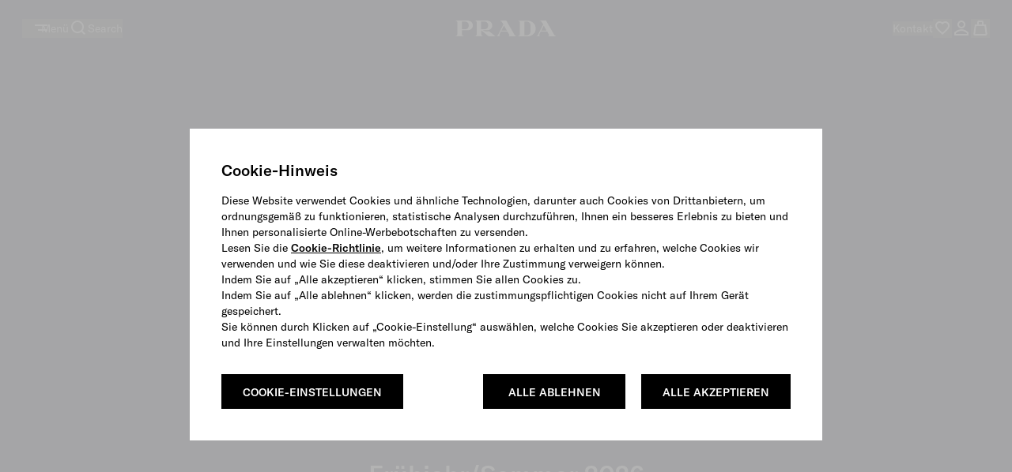

--- FILE ---
content_type: text/html; charset=UTF-8
request_url: https://www.prada.com/de/de.html
body_size: 131205
content:
<!doctype html>
<html dir="ltr">
  <head>
    <meta charset="UTF-8">
<meta http-equiv="X-UA-Compatible" content="IE=edge">
<meta name="viewport" content="width=device-width,initial-scale=1,maximum-scale=1,user-scalable=1">
<script defer type="text/javascript" src="https://rum.hlx.page/.rum/@adobe/helix-rum-js@%5E2/dist/rum-standalone.js" data-routing="env=prod,tier=publish,ams=Prada SpA"></script>
<link rel="icon" href="/etc/designs/pradanux/favicon.ico">
<link rel="apple-touch-icon" href="/etc/designs/pradanux/favicon.ico">
<!-- AEM page model -->

<meta property="cq:pagemodel_root_url" content="/de.model.de.json">





<meta property="og:locale" content="de_DE">
<meta property="og:type" content="Website">
<meta property="og:site_name" content="Prada">
<meta name="twitter:card" content="summary">
<meta name="twitter:site" content="https://www.twitter.com/prada">
<meta name="twitter:creator" content="https://www.twitter.com/prada">




  
  

  
  
    <title>PRADA Deutschland Offizielle Website und Online-Shop | PRADA</title>
  

  <meta name="description" content="Entdecken Sie das Prada-Universum: die neuesten Kollektionen für Damen und Herren in den Bereichen Kleidung, Taschen, Schuhe und Accessoires.">

  <meta property="og:title" content="PRADA Deutschland Offizielle Website und Online-Shop | PRADA">
  <meta property="og:description" content="Entdecken Sie das Prada-Universum: die neuesten Kollektionen für Damen und Herren in den Bereichen Kleidung, Taschen, Schuhe und Accessoires.">

  <meta property="og:url" content="https://www.prada.com/de/de.html">
  <meta property="og:image" content="https://www.prada.com/etc/designs/pradanux/clientlib-bundle-assets/resources/images/logo-black.png">
  
  <meta name="twitter:title" content="PRADA Deutschland Offizielle Website und Online-Shop | PRADA">
  <meta name="twitter:description" content>
  <meta name="twitter:url" content="https://www.prada.com/de/de.html">
  <meta name="twitter:image" content="https://www.prada.com/etc/designs/pradanux/clientlib-bundle-assets/resources/images/logo-black.png">
  <link rel="canonical" href="https://www.prada.com/de/de.html">




<meta name="facebook-domain-verification" content="b3o6m9fihuajorytozqpyz3d7vngzi">


<meta name="clientlibLoggedAreaJS" content="/etc.clientlibs/pradaspa/logged-area/clientlibs/clientlib-loggedArea.js">



  <link rel="alternate" href="https://www.prada.com/at/en" hreflang="en-at"><link rel="alternate" href="https://www.prada.com/at/de" hreflang="de-at"><link rel="alternate" href="https://www.prada.com/be/en" hreflang="en-be"><link rel="alternate" href="https://www.prada.com/be/fr" hreflang="fr-be"><link rel="alternate" href="https://www.prada.com/cz/en" hreflang="en-cz"><link rel="alternate" href="https://www.prada.com/dk/en" hreflang="en-dk"><link rel="alternate" href="https://www.prada.com/fi/en" hreflang="en-fi"><link rel="alternate" href="https://www.prada.com/fr/en" hreflang="en-fr"><link rel="alternate" href="https://www.prada.com/fr/fr" hreflang="fr-fr"><link rel="alternate" href="https://www.prada.com/de/en" hreflang="en-de"><link rel="alternate" href="https://www.prada.com/de/de" hreflang="de-de"><link rel="alternate" href="https://www.prada.com/gr/en" hreflang="en-gr"><link rel="alternate" href="https://www.prada.com/ie/en" hreflang="en-ie"><link rel="alternate" href="https://www.prada.com/it/en" hreflang="en-it"><link rel="alternate" href="https://www.prada.com/it/it" hreflang="it-it"><link rel="alternate" href="https://www.prada.com/lu/en" hreflang="en-lu"><link rel="alternate" href="https://www.prada.com/lu/fr" hreflang="fr-lu"><link rel="alternate" href="https://www.prada.com/mc/en" hreflang="en-mc"><link rel="alternate" href="https://www.prada.com/mc/fr" hreflang="fr-mc"><link rel="alternate" href="https://www.prada.com/nl/en" hreflang="en-nl"><link rel="alternate" href="https://www.prada.com/no/en" hreflang="en-no"><link rel="alternate" href="https://www.prada.com/pt/en" hreflang="en-pt"><link rel="alternate" href="https://www.prada.com/es/en" hreflang="en-es"><link rel="alternate" href="https://www.prada.com/es/es" hreflang="es-es"><link rel="alternate" href="https://www.prada.com/se/en" hreflang="en-se"><link rel="alternate" href="https://www.prada.com/ch/en" hreflang="en-ch"><link rel="alternate" href="https://www.prada.com/ch/it" hreflang="it-ch"><link rel="alternate" href="https://www.prada.com/ch/fr" hreflang="fr-ch"><link rel="alternate" href="https://www.prada.com/ch/de" hreflang="de-ch"><link rel="alternate" href="https://www.prada.com/gb/en" hreflang="en-gb"><link rel="alternate" href="https://www.prada.com/eu/en" hreflang="en-eu"><link rel="alternate" href="https://www.prada.com/us/en" hreflang="en-us"><link rel="alternate" href="https://www.prada.com/us/es" hreflang="es-us"><link rel="alternate" href="https://www.prada.com/ca/en" hreflang="en-ca"><link rel="alternate" href="https://www.prada.com/ca/fr" hreflang="fr-ca"><link rel="alternate" href="https://www.prada.com/br/en" hreflang="en-br"><link rel="alternate" href="https://www.prada.com/br/pt" hreflang="pt-br"><link rel="alternate" href="https://www.prada.com/jp/en" hreflang="en-jp"><link rel="alternate" href="https://www.prada.com/jp/ja" hreflang="ja-jp"><link rel="alternate" href="https://www.prada.com/cn/en/" hreflang="en-cn"><link rel="alternate" href="https://www.prada.com/cn/zh/" hreflang="zh-cn"><link rel="alternate" href="https://www.prada.com/kr/en" hreflang="en-kr"><link rel="alternate" href="https://www.prada.com/kr/ko" hreflang="ko-kr"><link rel="alternate" href="https://www.prada.com/au/en" hreflang="en-au"><link rel="alternate" href="https://www.prada.com/nz/en" hreflang="en-nz"><link rel="alternate" href="https://www.prada.com/hk/en" hreflang="en-hk"><link rel="alternate" href="https://www.prada.com/hk/zh" hreflang="zh-hk"><link rel="alternate" href="https://www.prada.com/hk/hk" hreflang="hk-hk"><link rel="alternate" href="https://www.prada.com/sg/en" hreflang="en-sg"><link rel="alternate" href="https://www.prada.com/tw/en" hreflang="en-tw"><link rel="alternate" href="https://www.prada.com/tw/hk" hreflang="hk-tw"><link rel="alternate" href="https://www.prada.com/th/en" hreflang="en-th"><link rel="alternate" href="https://www.prada.com/th/th" hreflang="th-th"><link rel="alternate" href="https://www.prada.com/my/en" hreflang="en-my"><link rel="alternate" href="https://www.prada.com/kw/en" hreflang="en-kw"><link rel="alternate" href="https://www.prada.com/kw/ar" hreflang="ar-kw"><link rel="alternate" href="https://www.prada.com/sa/en" hreflang="en-sa"><link rel="alternate" href="https://www.prada.com/sa/ar" hreflang="ar-sa"><link rel="alternate" href="https://www.prada.com/ae/en" hreflang="en-ae"><link rel="alternate" href="https://www.prada.com/ae/ar" hreflang="ar-ae"><link rel="alternate" href="https://www.prada.com/tr/en" hreflang="en-tr"><link rel="alternate" href="https://www.prada.com/tr/tr" hreflang="tr-tr"><link rel="alternate" href="https://www.prada.com/ru/en" hreflang="en-ru"><link rel="alternate" href="https://www.prada.com/ru/ru" hreflang="ru-ru"><link rel="alternate" href="https://www.prada.com/ww/en" hreflang="en-ww">


    



<link rel="preload" href="https://www.prada.com/etc.clientlibs/pradaspa/clientlibs/clientlib-site/resources/assets/fonts/GTAmerica/GT-America-Standard-Regular.woff2" as="font" type="font/woff2" crossorigin="anonymous">

<link rel="preload" href="https://www.prada.com/etc.clientlibs/pradaspa/clientlibs/clientlib-site/resources/assets/fonts/GTAmerica/GT-America-Standard-Medium.woff2" as="font" type="font/woff2" crossorigin="anonymous">

<link rel="preload" href="https://www.prada.com/etc.clientlibs/pradaspa/clientlibs/clientlib-site/resources/assets/fonts/icomoon/prada-icons.woff?ab6g31" as="font" type="font/woff" crossorigin="anonymous">





    
    
<link rel="stylesheet" href="https://www.prada.com/etc.clientlibs/pradaspa/clientlibs/clientlib-site.min.ACSHASH08c65d99a26445d21f89f8725633eb93.css" type="text/css">






    <meta name="clienlibCommonCSS" content="/etc.clientlibs/pradaspa/logged-area/clientlibs/clientlib-common.css">
    <meta name="clientlibLoggedAreaCSS" content="/etc.clientlibs/pradaspa/logged-area/clientlibs/clientlib-loggedArea.css">



    <script src="https://tags.tiqcdn.com/utag/prada/prada2019/prod/utag.js"></script>
     
<!-- CDC - Gigyia js -->
<script type="text/javascript" src="https://cdc.prada.com/js/gigya.js?apikey=4_d3XaNbaSuPQZ-KGlC7MUiA&amp;lang=">
</script>




<script>
    var gigya_global = {



    	"step1_loggedArea_changeEmail_title":"Edit phone number",
    	"step1_loggedArea_changeEmail_description":"Changing your phone number will require verification. If the phone number you insert is associated to an existing account you will be asked to log in.",
    	"step1_loggedArea_changeEmail_privacyPolicy_description":"",

    	"step2_loggedArea_changeEmail_title":"Verify your new phone number address",
    	"step2_loggedArea_changeEmail_description":"",
    	"step2_loggedArea_changeEmail_emailBox_title":"We’ve sent a code to your phone number. Insert the code below to verify your new phone number address.",

    	"step1_loggedArea_changePassword_title":"Change your password",
    	"step1_loggedArea_changePassword_description":"With this password you will be able to access your personal area.",
    	"step1_loggedArea_changePassword_privacyPolicy_description":"",

    	"deactivate_account_reasons": [],

    	"loggedArea_bannerLable_completeUpdatePw":"Your password has been modified",
    	"loggedArea_bannerLable_completeUpdateEmail":"Profile updated",
        "generic_edit_label":"Edit",
        "generic_back_label":"Back",


        "label_koreaConsent_short":"prspa_label_koreaConsent_short",
        "label_koreaConsent_long":"prspa_label_koreaConsent_long",



        "mk": "de",
        "ln": "",
        "brand_code": "PR",

        "baseSite":"pradaSite",
        "store":"pradaStore-DE",

        "startContainerID":"cdc-screenset-container",
        "startContainerID_nl":"cdc-screenset-container-nl",

        "landingpage_loggedarea_link": "/content/pradaspa/de/de/my_account",
        "landingpage_homepage_link": "/content/pradaspa/de/de",

        "api_domain":"https://api.prada.com",
        "gigya_domain":"https://cdc.prada.com",

        "label_cdc_show_less" : "Weniger anzeigen",
        "label_cdc_show_more" : "Mehr anzeigen",
        "label_showmore":"More details ",
        "label_consentbymail_short": "Ich bin damit einverstanden, kommerzielle Mitteilungen (per E\u002DMail, Telefon und andere Formen der elektronischen Kommunikation) zu erhalten, einschließlich Marketing\u002D und Werbebotschaften, Newsletter, Werbung und Kataloge über Prada und die anderen Marken, Produkte und Dienstleistungen der PRADA\u002DGruppe.",
        "label_consentbymail_long": "Sie können Ihre Einwilligung jederzeit kostenlos widerrufen und Ihre Kommunikationspräferenzen ändern und\/oder sich von bestimmten elektronischen Mitteilungen abmelden,  indem Sie uns per E\u002DMail an <a href=\x22mailto:privacy@prada.com\x22>privacy@prada.com<\/a> benachrichtigen oder in einer elektronischen Nachricht auf „Unsubscribe“ klicken und\/oder indem Sie sich in Ihr Konto einloggen.",
        "label_consentbyphone_short": "",
        "label_consentbyphone_long": "",
        "label_privacypolicy_description": "Indem Sie auf „Registrieren“ klicken, bestätigen Sie, dass Sie unsere\x26nbsp;<a href=\x22\/de\/de\/info\/privacy\u002Dpolicy.html\x22>Datenschutzerklärung<\/a>\x26nbsp;gelesen und verstanden haben, über 16 Jahre alt sind und sich registrieren möchten.",
        "label_emailbox_title_register":"Wir haben einen Bestätigungscode gesendet an",
        "label_emailbox_title_full":"",
        "label_emailbox_edit":"Edit",
        "label_resend_code":"Resend",
        "label_consentcrossborder_short":"",
        "label_consentcrossborder_long":"",
        "label_modal_finalize_account":"No, finalize account",
        "label_cdc_modal_yes":"Yes, I am sure",
        "label_cdc_question_finalize_account":"Are you sure you don't want to finilize your Prada account?",
        "label_consentpersonaldata_short": "",
        "label_consentpersonaldata_long": "",

        "label_cdc_legalcompliance_title": "",
        "label_cdc_legalcompliance_legaltext": "",
        "label_cdc_legalcompliance_consenttext": "",
        "legal_cdc_legalcompliance_consenttextlong": "",

        "step1_title":"Geben Sie Ihre E-Mail ein",
        "step1_content_text":"",
        "step1_content_list":[],
        "step1_on_boarding_list":[],


        "step2_newlite_title":"Erstellen Sie Ihr Konto",
        "step2_newlite_description_short":"Sie sind dabei, Ihr Konto zu erstellen. Dies ermöglicht es Prada Ihnen ein personalisiertes und maßgeschneidertes Erlebnis, sowohl online als auch im Geschäft, anzubieten, Ihnen Produkte, Dienstleistungen und Informationen, die Sie von uns anfordern, zur Verfügung zu stellen und mit Ihnen zu kommunizieren und Ihnen den Zugang zu exklusiven Dienstleistungen und Vorteilen zu gewähren, die für registrierte Mitglieder in der Kundendatenbank der Prada\u002DGruppe reserviert sind.",
        "step2_newlite_description_long":"<p>Ihre personenbezogenen Daten, die mit Ihrem Profil in der Kundendatenbank der Prada\u002DGruppe verknüpft sind, werden von der PRADA\u002DGruppe (d.h. Prada S.p.A., die operative Holdinggesellschaft der PRADA\u002DGruppe, und ihre Tochtergesellschaften und verbundenen Unternehmen, zu denen unter anderem [Seller company] gehört) verarbeitet, um Ihr Kundenerlebnis zu verwalten und zu verbessern, auch in Bezug auf Ihre Präferenzen für die Marke Prada, um Ihnen exklusive Dienstleistungen und Vorteile anzubieten, die registrierten Mitgliedern vorbehalten sind (z.B. Speicherung Ihrer Bestellhistorie, schnellere Online\u002DKaufabwicklung, weltweiter Kundendienst und persönliche Unterstützung, vereinfachte Verfahren für Produktreparaturen und Garantieleistungen, Einladungen zu Veranstaltungen, Vorverkäufen und anderen Werbeinitiativen und Sonderprojekten usw.), um Ihnen Informationen zu Produkten und Dienstleistungen der Prada\u002DGruppe zur Verfügung zu stellen, um Umfragen durchzuführen und um statistische Auswertungen zu erstellen.\x26nbsp;<\/p>\r\n<p>Da wir weltweit tätig sind, können wir Ihre personenbezogenen Daten auf sichere Weise an Unternehmen unserer Gruppe in der ganzen Welt weitergeben, um Ihnen überall dort, wo Sie mit Prada in Kontakt treten, die gleiche Servicequalität zu bieten (z. B. wenn Sie reisen und unsere Produkte kaufen oder unsere Geschäfte besuchen).\x26nbsp;<\/p>\r\n<p><a href=\x22\/content\/dam\/pradanux\/documents\/prada\/aziendogramma.pdf\x22>Klicken Sie<\/a>\x26nbsp;hier, um die Tochtergesellschaften und verbundenen Unternehmen der PRADA Gruppe und die Gerichtsbarkeiten, in denen wir tätig sind, zu sehen. Wir werden alle geeigneten Sicherheits\u002D und Vertraulichkeitsmaßnahmen gemäß den geltenden Gesetzen ergreifen, um einen angemessenen Datenschutzstandard zu gewährleisten. Die Datenschutzgesetze gewähren Ihnen unter Umständen bestimmte Rechte, wie das Recht, Zugang zu Ihren personenbezogenen Daten zu verlangen, sie zu berichtigen oder zu löschen, oder die Verarbeitung einzuschränken oder ihr zu widersprechen. Sie können Ihre Einwilligung jederzeit widerrufen oder Ihr Profil löschen.\x26nbsp;<\/p>\r\n<p>Weitere Informationen zu unseren\x26nbsp;<a href=\x22\/de\/de\/info\/privacy\u002Dpolicy.html\x22>Datenschutzpraktiken<\/a>\x26nbsp;und Ihren Rechten finden Sie in der Datenschutzerklärung oder kontaktieren Sie uns unter\x26nbsp;<a href=\x22mailto:privacy@prada.com\x22>privacy@prada.com<\/a>.<\/p>\r\n",


        "step2_draft_title":"Bestätigen Sie Ihr persönliches Konto",
        "step2_draft_description_short":"",
        "step2_draft_description_long":"",


        "step2_draftnopassword_fromretail_title":"Erstellen Sie ein Passwort, um Ihr persönliches Konto zu aktivieren",
        "step2_draftnopassword_fromretail_description_short":"",
        "step2_draftnopassword_fromretail_description_long":"",


        "step2_draftnopassword_ignoredmail_title":"Aktivieren Sie Ihr persönliches Konto",
        "step2_draftnopassword_ignoredmail_description_short":"Sie sind nur noch wenige Schritte entfernt, geben den Code ein und erstellen ein Passwort.",
        "step2_draftnopassword_ignoredmail_description_long":"",


        "step2_full_title":"Anmeldung",
        "step2_full_description_short":"",
        "step2_full_description_long":"",

        "step2_full_forgotpw_title":"Bestätigen Sie Ihre E-Mail-Adresse und erstellen Sie ein neues Passwort",
        "step2_full_forgotpw_description_short":"",
        "step2_full_forgotpw_description_long":"",

        "step2_reactivation_title":"Ihr Konto wurde deaktiviert. Wenn Sie Ihr Konto reaktivieren möchten, geben Sie den Code ein und erstellen Sie ein Passwort.",
        "step2_reactivation_description_short":"",
        "step2_reactivation_description_long":"",
        "step2_deactivationinfo_title":"Sie haben Ihr persönliches Konto am DD/MM/YYYY deaktiviert.",
        "step2_deactivationinfo_description_short":"Wenn Sie stattdessen möchten, dass Ihr Profil und alle damit verknüpften Informationen dauerhaft gelöscht werden, teilen Sie uns dies bitte unter\x26nbsp;<a href=\x22mailto:privacy@prada.com\x22>privacy@prada.com<\/a>\x26nbsp;mit.",
        "step2_deactivationinfo_description_long":"",

        "step2_checkout_title":"Checkout with MyAccount",
        "step2_checkout_description":"<p>This e\u002Dmail is already associated with a Prada MyAccount.Enter your password to access your account and proceed with pre\u002Dsaved details and payment methods.<\/p>",

        "step1_nl_title":"UNSEREN NEWSLETTER ERHALTEN",
        "step1_nl_privacypolicy_description":"Indem Sie auf \x26quot; Anmelden \x26quot; klicken, bestätigen Sie, dass Sie unsere <a href=\x22\/content\/pradanux\/de\/de\/info\/privacy\u002Dpolicy.html\x22>Datenschutzerklärung<\/a> gelesen und verstanden haben und dass Sie den Newsletter und andere Marketingmitteilungen, die darin beschrieben sind, erhalten möchten.",

        "nl_drawer_unsubscribe_enabled": false,
        "step2_nl_subscribe_consentpersonaldata_short": "",
        "step2_nl_subscribe_consentpersonaldata_long": "",
        "step2_nl_unsubscribe_title": "",
        "step2_nl_unsubscribe_disclaimer": "",

        "cdc_aem_config": {

            "screensetRegistration_step1":"Form1-SignUp",
            "screensetRegistration_step2_draftCustomerFromRetailFromEmail":"RegistrationEU",
            "screensetRegistration_step2_postOrder":"RegistrationEU",
            "screensetCheckout_login":"Checkout-login",
            "screensetNewsletter":"newsletter",
             "screensetLoggedArea_updateEmail": "ProfileUpdate",
            "screensetLoggedArea_updatePassword": "ProfileUpdate"
        }
    }
</script> 




    <link href="mediaprada-meride-tv.akamaized.net" crossorigin>
<link href="mediaprada-meride-tv.akamaized.net">

  <meta name="naver-site-verification" content="6a3827f8c53927484b66ef27e586847b2343ee63"><script type="application/ld+json">{"@context":"http://schema.org","@type":"BreadcrumbList","itemListElement":{"@type":"ListItem","position":1,"item":{"@id":"https://www.prada.com/de/de.html","name":"Homepage"}}}</script><meta name="generator" content="Kleecks">
<script>(window.BOOMR_mq=window.BOOMR_mq||[]).push(["addVar",{"rua.upush":"false","rua.cpush":"false","rua.upre":"false","rua.cpre":"false","rua.uprl":"false","rua.cprl":"false","rua.cprf":"false","rua.trans":"","rua.cook":"false","rua.ims":"false","rua.ufprl":"false","rua.cfprl":"false","rua.isuxp":"false","rua.texp":"norulematch","rua.ceh":"false","rua.ueh":"false","rua.ieh.st":"0"}]);</script>
                              <script>!function(e){var n="https://s.go-mpulse.net/boomerang/";if("False"=="True")e.BOOMR_config=e.BOOMR_config||{},e.BOOMR_config.PageParams=e.BOOMR_config.PageParams||{},e.BOOMR_config.PageParams.pci=!0,n="https://s2.go-mpulse.net/boomerang/";if(window.BOOMR_API_key="9W8EP-ZZJZB-ZNFNQ-H4NFC-44F58",function(){function e(){if(!o){var e=document.createElement("script");e.id="boomr-scr-as",e.src=window.BOOMR.url,e.async=!0,i.parentNode.appendChild(e),o=!0}}function t(e){o=!0;var n,t,a,r,d=document,O=window;if(window.BOOMR.snippetMethod=e?"if":"i",t=function(e,n){var t=d.createElement("script");t.id=n||"boomr-if-as",t.src=window.BOOMR.url,BOOMR_lstart=(new Date).getTime(),e=e||d.body,e.appendChild(t)},!window.addEventListener&&window.attachEvent&&navigator.userAgent.match(/MSIE [67]\./))return window.BOOMR.snippetMethod="s",void t(i.parentNode,"boomr-async");a=document.createElement("IFRAME"),a.src="about:blank",a.title="",a.role="presentation",a.loading="eager",r=(a.frameElement||a).style,r.width=0,r.height=0,r.border=0,r.display="none",i.parentNode.appendChild(a);try{O=a.contentWindow,d=O.document.open()}catch(_){n=document.domain,a.src="javascript:var d=document.open();d.domain='"+n+"';void(0);",O=a.contentWindow,d=O.document.open()}if(n)d._boomrl=function(){this.domain=n,t()},d.write("<bo"+"dy onload='document._boomrl();'>");else if(O._boomrl=function(){t()},O.addEventListener)O.addEventListener("load",O._boomrl,!1);else if(O.attachEvent)O.attachEvent("onload",O._boomrl);d.close()}function a(e){window.BOOMR_onload=e&&e.timeStamp||(new Date).getTime()}if(!window.BOOMR||!window.BOOMR.version&&!window.BOOMR.snippetExecuted){window.BOOMR=window.BOOMR||{},window.BOOMR.snippetStart=(new Date).getTime(),window.BOOMR.snippetExecuted=!0,window.BOOMR.snippetVersion=12,window.BOOMR.url=n+"9W8EP-ZZJZB-ZNFNQ-H4NFC-44F58";var i=document.currentScript||document.getElementsByTagName("script")[0],o=!1,r=document.createElement("link");if(r.relList&&"function"==typeof r.relList.supports&&r.relList.supports("preload")&&"as"in r)window.BOOMR.snippetMethod="p",r.href=window.BOOMR.url,r.rel="preload",r.as="script",r.addEventListener("load",e),r.addEventListener("error",function(){t(!0)}),setTimeout(function(){if(!o)t(!0)},3e3),BOOMR_lstart=(new Date).getTime(),i.parentNode.appendChild(r);else t(!1);if(window.addEventListener)window.addEventListener("load",a,!1);else if(window.attachEvent)window.attachEvent("onload",a)}}(),"".length>0)if(e&&"performance"in e&&e.performance&&"function"==typeof e.performance.setResourceTimingBufferSize)e.performance.setResourceTimingBufferSize();!function(){if(BOOMR=e.BOOMR||{},BOOMR.plugins=BOOMR.plugins||{},!BOOMR.plugins.AK){var n=""=="true"?1:0,t="",a="p4aaaal7aaaac2lzmloa-f-a62634872-clientnsv4-s.akamaihd.net",i="false"=="true"?2:1,o={"ak.v":"39","ak.cp":"816708","ak.ai":parseInt("279889",10),"ak.ol":"0","ak.cr":0,"ak.ipv":4,"ak.proto":"http/1.1","ak.rid":"479a198f","ak.r":44387,"ak.a2":n,"ak.m":"dsca","ak.n":"essl","ak.bpcip":"127.0.0.0","ak.cport":57147,"ak.gh":"23.192.164.14","ak.quicv":"","ak.tlsv":"tls1.2","ak.0rtt":"","ak.0rtt.ed":"","ak.csrc":"-","ak.acc":"bbr","ak.t":"1769562844","ak.ak":"hOBiQwZUYzCg5VSAfCLimQ==y9AS85aub+GFPK6qyH01syo4VgT/vq6Xsaa80GpF/0f9h0ZOwzaPpSDkp1IKqB0aG7uEnVPZEHV20QRbQcbpnihUBSci7MKYBL5+Z4Sl5O0dNG9+aVRDVuS9LXb8PGztcDHnuaWu+6Zrv49MQDQNxyJ8+OAvnNJj1FmJ7Rvdkjoqa1l6WJiAyEkP2/9w/pluKBFwzUMWSGvGstyAc3z7MYc85ewXhqRdNvP2WuOuxfTfdGMzoNzlMCGT6fEGLYciqm3fQwp77Bqc6wAuUqv/6BRtsxiFskWBvEWxxxM397AqXOXmTG+I/x4Ida9wE9kctycnovzBqJX+1fxMC+AHfLc7F41FgMUMKmfbP8A3174rOUHxylwkq6NHIbWo1YiSkpvX5x58ZSO6mss91QBl5+uhFOkffgxUuuU9OJNjnuk=","ak.pv":"1047","ak.dpoabenc":"","ak.tf":i};if(""!==t)o["ak.ruds"]=t;var r={i:!1,av:function(n){var t="http.initiator";if(n&&(!n[t]||"spa_hard"===n[t]))o["ak.feo"]=void 0!==e.aFeoApplied?1:0,BOOMR.addVar(o)},rv:function(){var e=["ak.bpcip","ak.cport","ak.cr","ak.csrc","ak.gh","ak.ipv","ak.m","ak.n","ak.ol","ak.proto","ak.quicv","ak.tlsv","ak.0rtt","ak.0rtt.ed","ak.r","ak.acc","ak.t","ak.tf"];BOOMR.removeVar(e)}};BOOMR.plugins.AK={akVars:o,akDNSPreFetchDomain:a,init:function(){if(!r.i){var e=BOOMR.subscribe;e("before_beacon",r.av,null,null),e("onbeacon",r.rv,null,null),r.i=!0}return this},is_complete:function(){return!0}}}}()}(window);</script></head>
  <body class="basicpage KL-D-19 KL-LANG-de KL-P_URL_1-de KL-URL-de_html KL-URL-LEVEL-2 KL-CMS_URL-LEVEL-2 KL-UA-DESKTOP sp-HOME">
    
    
    <script type="text/javascript">
        window.utag_data = new Object();
    </script>
    <script type="text/javascript"> (function(a,b,c,d){ a='https://tags.tiqcdn.com/utag/prada/prada2019/prod/utag.js'; b=document;c='script';d=b.createElement(c);d.src=a;d.type='text/java'+c;d.async=true; a=b.getElementsByTagName(c)[0];a.parentNode.insertBefore(d,a); })(); </script>
    
    <div id="app"><div id="spa-root" data-cq-data-path="/de" data-country="EU" class="main-wrapper" injectpropsoninit="true" itemkey locationpathname="/de/de"><div class="aem-page market-page" data-cq-data-path="/de"><!----><!----><div data-vue-id="stripbar-component" cqtype="pradaspa/components/site/content/commons/stripbar-component" componentpath="/de/de/_jcr_content/stripbar" cqpath="/de/jcr:content/stripbar" isineditor="false"><div style="display:none;" class="stripbar md:px-sp-16 h-0"><!----><div class="stripbar-inner text-center py-sp-12 md:py-sp-16 text-inherit overflow-auto"><div class="swiper flex justify-center align-center"><div class="swiper-wrapper relative"><!--[--><!--]--></div></div></div><div class="stripbar-close absolute z-30 right-3 md:right-4 top-1/2 transform -translate-y-1/2 text-white" style="color:#FFF;"><button aria-hidden="true" aria-label class="pr-icon-close-medium text-inherit text-icon block"></button></div></div></div><div data-vue-id="header-component" data-header="new" enableabtestold="true" enableabtestnew="false" cqpath="/de/jcr:content/header" isineditor="false"><!--[--><!--[--><!----><!----><!--]--><header class="main-header ab-test-hidden" data-ab-header="A" role="banner" data-nosnippet=""><div class="header" style="--header-bg-color:#ffffff;--header-icons-color:#000000;--header-text-color:#000000;--header-hover-text-color:#000000;--header-bg-gradient:#ffffff;"><div class="header__container"><nav class="header__nav" role="navigation" aria-label="menu"><div class="header__left"><div class="inline-flex header__left__logo items-center" logoimagepath="/etc.clientlibs/pradaspa/clientlibs/clientlib-site/resources/assets/images/logo_prada_b.svg"><a aria-current="page" href="https://www.prada.com/de/de.html" class="router-link-active router-link-exact-active h-4.5" aria-label="Zurück zur Startseite"><svg width="128" height="20" viewbox="0 0 128 20" fill="#000000" xmlns="http://www.w3.org/2000/svg" aria-hidden="true"><path d="M14.9893 12.3529H8.22944V17.2059C8.22944 19.5588 10.4338 19.5588 10.7277 19.5588V19.8529H0V19.5588C0.293909 19.5588 2.49822 19.4118 2.49822 17.2059V2.64706C2.49822 0.294117 0.293909 0.294118 0 0.294118V0H14.9893C19.6919 0 22.0432 3.08824 22.0432 6.17647C22.0432 9.26471 19.8388 12.3529 14.9893 12.3529ZM12.3442 1.32353H8.22944V11.0294H12.3442C15.4302 11.0294 16.8998 8.82353 16.8998 6.17647C16.8998 3.67647 15.4302 1.32353 12.3442 1.32353ZM42.0289 20L32.7708 12.3529V17.2059C32.7708 19.5588 34.9751 19.5588 35.269 19.5588V19.8529H24.5414V19.5588C24.8353 19.5588 27.0396 19.4118 27.0396 17.2059V2.64706C27.0396 0.294117 24.8353 0.294118 24.5414 0.294118V0H39.5307C44.2333 0 46.5845 3.08824 46.5845 6.17647C46.5845 9.26471 44.3802 12.3529 39.5307 12.3529H34.9751C36.0038 13.3824 38.2081 13.8235 40.1185 13.8235C41.0003 13.8235 41.882 13.6765 42.6168 13.5294L50.2584 19.7059V20H42.0289ZM36.8855 1.32353H32.6239V11.0294H36.8855C39.9716 11.0294 41.4411 8.82353 41.4411 6.17647C41.4411 3.67647 39.9716 1.32353 36.8855 1.32353ZM66.7173 20V19.7059C67.746 19.7059 68.1868 19.4118 68.1868 18.6765C68.1868 18.3824 68.0399 17.9412 67.8929 17.5L65.8356 14.1176H57.4592L55.9896 17.0588C55.8427 17.5 55.6957 17.9412 55.6957 18.3824C55.6957 19.1176 55.9896 19.5588 56.8713 19.5588V19.8529H51.7279V19.5588C52.9036 19.5588 53.7853 18.6765 54.5201 17.2059L60.6922 4.85294L58.9287 2.05882C58.047 0.588235 57.1653 0.294118 56.1366 0.294118V0H64.366L74.3589 17.5C74.9467 18.5294 75.6815 19.7059 77.0041 19.7059V20H66.7173ZM61.4269 6.32353L58.1939 12.6471H65.1008L61.4269 6.32353ZM90.8178 20H79.0614V19.7059C79.3554 19.7059 81.5597 19.5588 81.5597 17.3529V2.79412C81.5597 0.441176 79.3554 0.441176 79.0614 0.441176V0.147059H90.8178C96.1082 0.147059 101.545 3.52941 101.545 10.1471C101.692 16.6176 96.1082 20 90.8178 20ZM94.9325 6.32353C94.9325 2.64706 92.5813 1.32353 90.083 1.32353H87.2909V18.6765H90.083C92.5813 18.6765 94.9325 17.3529 94.9325 13.6765V6.32353ZM116.976 20V19.7059C118.004 19.7059 118.445 19.4118 118.445 18.6765C118.445 18.3824 118.298 17.9412 118.151 17.5L116.241 14.1176H107.865L106.395 17.0588C106.248 17.5 106.101 17.9412 106.101 18.3824C106.101 19.1176 106.395 19.5588 107.277 19.5588V19.8529H102.133V19.5588C103.309 19.5588 104.191 18.6765 104.925 17.2059L111.098 4.85294L109.334 2.05882C108.452 0.588235 107.571 0.294118 106.542 0.294118V0H114.624L124.617 17.5C125.205 18.5294 125.94 19.7059 127.262 19.7059V20H116.976ZM111.685 6.32353L108.452 12.7941H115.359L111.685 6.32353Z" fill="#000000"></path></svg></a></div><!----><ul class="menu" data-ta-id="menu-header-desktop"><!--[--><li class="menu__item menu__item--desktop"><span class="menu__link" tabindex="0"><span class="menu__linkText">geschenke</span></span><div class="h-menu__container--mosaic h-menu__container" style="background: ;" data-menu-container="0"><!----><div class="h-menu__mosaic h-menu__wrapper" style="background-color:#ffffff;"><span class="h-menu__closeIcon pr-icon-close-medium" role="button" style="color:#000000;"></span><div class="h-menu__block h-menu__first-block"><div class="h-menu__multiple-images"><!--[--><!----><div class="h-menu__images-container"><!--[--><!--[--><div class="h-menu__image-container--gradient h-menu__image-container--enable-hover h-menu__image-container"><!----><a href="https://www.prada.com/de/de/womens/gifts/c/10108EU" class="h-menu__image-hover"><!--[--><h3 class="h-menu__image-hover--text">Geschenke für sie</h3><!--]--></a></div><!--]--><!--[--><div class="h-menu__image-container--gradient h-menu__image-container--enable-hover h-menu__image-container"><!----><a href="https://www.prada.com/de/de/mens/gifts/c/10179EU" class="h-menu__image-hover"><!--[--><h3 class="h-menu__image-hover--text">Geschenke für ihn</h3><!--]--></a></div><!--]--><!--[--><div class="h-menu__image-container--gradient h-menu__image-container--enable-hover h-menu__image-container"><!----><a href="https://www.prada.com/de/de/perfumes-and-beauty/fragrances/womens-fragrances/c/10573EU" class="h-menu__image-hover"><!--[--><h3 class="h-menu__image-hover--text">Damen-Parfums</h3><!--]--></a></div><!--]--><!--[--><div class="h-menu__image-container--gradient h-menu__image-container--enable-hover h-menu__image-container"><!----><a href="https://www.prada.com/de/de/perfumes-and-beauty/fragrances/mens-fragrances/c/10574EU" class="h-menu__image-hover"><!--[--><h3 class="h-menu__image-hover--text">Herren-Parfums</h3><!--]--></a></div><!--]--><!--]--></div><!--]--><div class="h-menu__highlights-banner" style="background-color:#f7f7f7;"><h3 class="h-menu__highlights-banner--title"><a aria-current="page" href="https://www.prada.com/de/de.html" class="router-link-active router-link-exact-active" style="color:#000000;">Geschenke</a></h3><ul class="h-menu__highlights-banner--list"><!--[--><!--[--><li class="h-menu__highlights-banner--list-item"><a href="https://www.prada.com/de/de/womens/gifts/c/10108EU" class="" style="color:#000000;">Geschenke für sie</a></li><!--]--><!--[--><li class="h-menu__highlights-banner--list-item"><a href="https://www.prada.com/de/de/mens/gifts/c/10179EU" class="" style="color:#000000;">Geschenke für ihn</a></li><!--]--><!--[--><li class="h-menu__highlights-banner--list-item"><a href="https://www.prada.com/de/de/perfumes-and-beauty/fragrances/womens-fragrances/c/10573EU" class="" style="color:#000000;">Damen-Parfums</a></li><!--]--><!--[--><li class="h-menu__highlights-banner--list-item"><a href="https://www.prada.com/de/de/perfumes-and-beauty/fragrances/mens-fragrances/c/10574EU" class="" style="color:#000000;">Herren-Parfums</a></li><!--]--><!--]--></ul></div></div></div><!----></div><!----></div></li><li class="menu__item menu__item--desktop"><span class="menu__link" tabindex="0"><span class="menu__linkText">damen</span></span><div class="h-menu__container--default h-menu__container" style="background:linear-gradient(90deg,  #f7f7f7 50%,  #ffffff 50%);" data-menu-container="1"><div class="h-menu__default h-menu__wrapper"><span class="h-menu__closeIcon pr-icon-close-medium" role="button" style="color: #000000;"></span><div class="h-menu__highlights-banner type-default" style="background-color: #f7f7f7;"><h3 class="h-menu__highlights-banner--title"><a href="https://www.prada.com/de/de/womens.html" class="" style="color: #000000;">Kollektionen</a></h3><ul class="h-menu__highlights-banner--list"><!--[--><!--[--><li class="h-menu__highlights-banner--list-item"><a href="https://www.prada.com/de/de/womens/new-in/c/10111EU" class="" style="color: #000000;">Das Neueste</a></li><!--]--><!--[--><li class="h-menu__highlights-banner--list-item"><a href="https://www.prada.com/de/de/womens/spring-summer-2026/c/10852EU" class="" style="color: #000000;">Frühjahr/Sommer 2026</a></li><!--]--><!--[--><li class="h-menu__highlights-banner--list-item"><a href="https://www.prada.com/de/de/womens/holiday-collection/c/10298EU" class="" style="color: #000000;">Holiday Kollektion</a></li><!--]--><!--[--><li class="h-menu__highlights-banner--list-item"><a href="https://www.prada.com/de/de/womens/essentials/prada-galleria/c/10102EU" class="" style="color: #000000;">Prada Galleria</a></li><!--]--><!--[--><li class="h-menu__highlights-banner--list-item"><a href="https://www.prada.com/de/de/womens/prada-soft-bags/c/10838EU" class="" style="color: #000000;">Prada Soft Taschen</a></li><!--]--><!--[--><li class="h-menu__highlights-banner--list-item"><a href="https://www.prada.com/de/de/womens/womens-collection/c/10525EU" class="" style="color: #000000;">Re-Nylon SEA BEYOND</a></li><!--]--><!--]--></ul></div><div class="h-menu__category-list" style="background-color: #ffffff;"><!--[--><!--[--><ul class="h-menu__category-list--column" data-up-to-column="false"><li class="h-menu__category-list--column-item h-menu__category-list--column-title"><a href="https://www.prada.com/de/de/womens/ready-to-wear/c/10048EU" class="" style="color:#000000 ;"><!--[-->Kleidung<!--]--></a></li><!--[--><li class="h-menu__category-list--column-item"><a href="https://www.prada.com/de/de/womens/ready-to-wear/dresses/c/10050EU" class="" style="color:#000000 ;"><!--[-->Kleider<!--]--></a></li><li class="h-menu__category-list--column-item"><a href="https://www.prada.com/de/de/womens/ready-to-wear/knitwear/c/10054EU" class="" style="color:#000000 ;"><!--[-->Strick<!--]--></a></li><li class="h-menu__category-list--column-item"><a href="https://www.prada.com/de/de/womens/ready-to-wear/outerwear/c/10056EU" class="" style="color:#000000 ;"><!--[-->Oberbekleidung<!--]--></a></li><li class="h-menu__category-list--column-item"><a href="https://www.prada.com/de/de/womens/ready-to-wear/t-shirts-and-sweatshirts/c/10061EU" class="" style="color:#000000 ;"><!--[-->T-Shirts und Sweatshirts<!--]--></a></li><li class="h-menu__category-list--column-item"><a href="https://www.prada.com/de/de/womens/ready-to-wear/shirts-and-tops/c/10058EU" class="" style="color:#000000 ;"><!--[-->Hemden und Tops<!--]--></a></li><li class="h-menu__category-list--column-item"><a href="https://www.prada.com/de/de/womens/ready-to-wear/skirts/c/10059EU" class="" style="color:#000000 ;"><!--[-->Röcke<!--]--></a></li><li class="h-menu__category-list--column-item"><a href="https://www.prada.com/de/de/womens/ready-to-wear/jackets-and-coats/c/10052EU" class="" style="color:#000000 ;"><!--[-->Jacken und Mäntel<!--]--></a></li><li class="h-menu__category-list--column-item"><a href="https://www.prada.com/de/de/womens/ready-to-wear/denim/c/10049EU" class="" style="color:#000000 ;"><!--[-->Denim<!--]--></a></li><li class="h-menu__category-list--column-item"><a href="https://www.prada.com/de/de/womens/ready-to-wear/trousers-and-shorts/c/10060EU" class="" style="color:#000000 ;"><!--[-->Hosen und Shorts<!--]--></a></li><li class="h-menu__category-list--column-item"><a href="https://www.prada.com/de/de/womens/ready-to-wear/leather-clothing/c/10055EU" class="" style="color:#000000 ;"><!--[-->Lederbekleidung<!--]--></a></li><li class="h-menu__category-list--column-item"><a href="https://www.prada.com/de/de/womens/ready-to-wear/swimwear/c/10610EU" class="" style="color:#000000 ;"><!--[-->Bademode<!--]--></a></li><li class="h-menu__category-list--column-item"><a href="https://www.prada.com/de/de/womens/ready-to-wear/pajamas-and-underwear/c/10057EU" class="" style="color:#000000 ;"><!--[-->Pyjamas und Unterwäsche<!--]--></a></li><!--]--></ul><!--]--><!--[--><ul class="h-menu__category-list--column" data-up-to-column="false"><li class="h-menu__category-list--column-item h-menu__category-list--column-title"><a href="https://www.prada.com/de/de/womens/bags/c/10062EU" class="" style="color:#000000 ;"><!--[-->Taschen<!--]--></a></li><!--[--><li class="h-menu__category-list--column-item"><a href="https://www.prada.com/de/de/womens/bags/shoulder-bags/c/10066EU" class="" style="color:#000000 ;"><!--[-->Umhängetaschen<!--]--></a></li><li class="h-menu__category-list--column-item"><a href="https://www.prada.com/de/de/womens/bags/top-handles/c/10067EU" class="" style="color:#000000 ;"><!--[-->Henkeltaschen<!--]--></a></li><li class="h-menu__category-list--column-item"><a href="https://www.prada.com/de/de/womens/bags/totes/c/10068EU" class="" style="color:#000000 ;"><!--[-->Tragetaschen<!--]--></a></li><li class="h-menu__category-list--column-item"><a href="https://www.prada.com/de/de/womens/bags/mini-bags/c/10065EU" class="" style="color:#000000 ;"><!--[-->Minitaschen<!--]--></a></li><li class="h-menu__category-list--column-item"><a href="https://www.prada.com/de/de/womens/bags/backpacks/c/10063EU" class="" style="color:#000000 ;"><!--[-->Rucksäcke<!--]--></a></li><li class="h-menu__category-list--column-item"><a href="https://www.prada.com/de/de/womens/bags/briefcases/c/10064EU" class="" style="color:#000000 ;"><!--[-->Aktentasche<!--]--></a></li><!--]--></ul><!--]--><!--[--><ul class="h-menu__category-list--column" data-up-to-column="false"><li class="h-menu__category-list--column-item h-menu__category-list--column-title"><a href="https://www.prada.com/de/de/womens/small-leather-goods/c/10340EU" class="" style="color:#000000 ;"><!--[-->Kleinlederwaren<!--]--></a></li><!--[--><li class="h-menu__category-list--column-item"><a href="https://www.prada.com/de/de/womens/small-leather-goods/small-wallets/c/10341EU" class="" style="color:#000000 ;"><!--[-->Kleine Geldbörsen<!--]--></a></li><li class="h-menu__category-list--column-item"><a href="https://www.prada.com/de/de/womens/small-leather-goods/card-holders/c/10343EU" class="" style="color:#000000 ;"><!--[-->Kartenetuis<!--]--></a></li><li class="h-menu__category-list--column-item"><a href="https://www.prada.com/de/de/womens/small-leather-goods/large-wallets/c/10342EU" class="" style="color:#000000 ;"><!--[-->Große Geldbörsen<!--]--></a></li><li class="h-menu__category-list--column-item"><a href="https://www.prada.com/de/de/womens/small-leather-goods/high-tech-accessories/c/10344EU" class="" style="color:#000000 ;"><!--[-->Hightech-Accessoires<!--]--></a></li><!--]--></ul><!--]--><!--[--><ul class="h-menu__category-list--column" data-up-to-column="true"><li class="h-menu__category-list--column-item h-menu__category-list--column-title"><a href="https://www.prada.com/de/de/womens/travel/c/10094EU" class="" style="color:#000000 ;"><!--[-->Reise<!--]--></a></li><!--[--><li class="h-menu__category-list--column-item"><a href="https://www.prada.com/de/de/womens/travel/travel-bags/c/10099EU" class="" style="color:#000000 ;"><!--[-->Reisetaschen<!--]--></a></li><li class="h-menu__category-list--column-item"><a href="https://www.prada.com/de/de/womens/travel/luggage-and-carry-on/c/10097EU" class="" style="color:#000000 ;"><!--[-->Koffer und Handgepäck<!--]--></a></li><!--]--></ul><!--]--><!--[--><ul class="h-menu__category-list--column" data-up-to-column="false"><li class="h-menu__category-list--column-item h-menu__category-list--column-title"><a href="https://www.prada.com/de/de/womens/shoes/c/10070EU" class="" style="color:#000000 ;"><!--[-->Schuhe<!--]--></a></li><!--[--><li class="h-menu__category-list--column-item"><a href="https://www.prada.com/de/de/womens/shoes/loafers-and-lace-ups/c/10074EU" class="" style="color:#000000 ;"><!--[-->Loafers und Schnürschuhe<!--]--></a></li><li class="h-menu__category-list--column-item"><a href="https://www.prada.com/de/de/womens/shoes/ankle-boots-and-boots/c/10071EU" class="" style="color:#000000 ;"><!--[-->Ankle Boots und Stiefel<!--]--></a></li><li class="h-menu__category-list--column-item"><a href="https://www.prada.com/de/de/womens/shoes/pumps-and-ballerinas/c/10075EU" class="" style="color:#000000 ;"><!--[-->Pumps und Ballerinas<!--]--></a></li><li class="h-menu__category-list--column-item"><a href="https://www.prada.com/de/de/womens/shoes/sneakers/c/10078EU" class="" style="color:#000000 ;"><!--[-->Sneakers<!--]--></a></li><li class="h-menu__category-list--column-item"><a href="https://www.prada.com/de/de/womens/shoes/sandals-and-mules/c/10720EU" class="" style="color:#000000 ;"><!--[-->Sandalen und Mules<!--]--></a></li><!--]--></ul><!--]--><!--[--><ul class="h-menu__category-list--column" data-up-to-column="false"><li class="h-menu__category-list--column-item h-menu__category-list--column-title"><a href="https://www.prada.com/de/de/womens/accessories/c/10079EU" class="" style="color:#000000 ;"><!--[-->Accessoires<!--]--></a></li><!--[--><li class="h-menu__category-list--column-item"><a href="https://www.prada.com/de/de/womens/accessories/bag-charms-and-keychains/c/10084EU" class="" style="color:#000000 ;"><!--[-->Taschen- und Schlüsselanhänger<!--]--></a></li><li class="h-menu__category-list--column-item"><a href="https://www.prada.com/de/de/womens/accessories/pouches/c/10705EU" class="" style="color:#000000 ;"><!--[-->Pouches<!--]--></a></li><li class="h-menu__category-list--column-item"><a href="https://www.prada.com/de/de/womens/accessories/hats-and-gloves/c/10082EU" class="" style="color:#000000 ;"><!--[-->Hüte und Handschuhe<!--]--></a></li><li class="h-menu__category-list--column-item"><a href="https://www.prada.com/de/de/womens/accessories/sunglasses/c/10086EU" class="" style="color:#000000 ;"><!--[-->Sonnenbrillen<!--]--></a></li><li class="h-menu__category-list--column-item"><a href="https://www.prada.com/de/de/womens/accessories/headbands-and-hair-accessories/c/10083EU" class="" style="color:#000000 ;"><!--[-->Haarreife und Haarschmuck<!--]--></a></li><li class="h-menu__category-list--column-item"><a href="https://www.prada.com/de/de/womens/accessories/belts/c/10080EU" class="" style="color:#000000 ;"><!--[-->Gürtel<!--]--></a></li><li class="h-menu__category-list--column-item"><a href="https://www.prada.com/de/de/womens/accessories/silks-and-scarves/c/10085EU" class="" style="color:#000000 ;"><!--[-->Schals und Tücher<!--]--></a></li><li class="h-menu__category-list--column-item"><a href="https://www.prada.com/de/de/womens/accessories/jewels/c/10621EU" class="" style="color:#000000 ;"><!--[-->Schmuck<!--]--></a></li><li class="h-menu__category-list--column-item"><a href="https://www.prada.com/de/de/womens/accessories/fragrances/c/10081EU" class="" style="color:#000000 ;"><!--[-->Düfte<!--]--></a></li><!--]--></ul><!--]--><!--]--></div></div><!----><!----></div></li><li class="menu__item menu__item--desktop"><span class="menu__link" tabindex="0"><span class="menu__linkText">herren</span></span><div class="h-menu__container--default h-menu__container" style="background:linear-gradient(90deg, #f7f7f7  50%, #ffffff 50%);" data-menu-container="2"><div class="h-menu__default h-menu__wrapper"><span class="h-menu__closeIcon pr-icon-close-medium" role="button" style="color:#000000;"></span><div class="h-menu__highlights-banner type-default" style="background-color:#f7f7f7 ;"><h3 class="h-menu__highlights-banner--title"><a href="https://www.prada.com/de/de/mens.html" class="" style="color: #000000;">Kollektionen</a></h3><ul class="h-menu__highlights-banner--list"><!--[--><!--[--><li class="h-menu__highlights-banner--list-item"><a href="https://www.prada.com/de/de/mens/new-in/c/10182EU" class="" style="color: #000000;">Das Neueste</a></li><!--]--><!--[--><li class="h-menu__highlights-banner--list-item"><a href="https://www.prada.com/de/de/mens/spring-summer-2026/c/10853EU" class="" style="color: #000000;">Frühjahr/Sommer 2026</a></li><!--]--><!--[--><li class="h-menu__highlights-banner--list-item"><a href="https://www.prada.com/de/de/mens/holiday-collection/c/10301EU" class="" style="color: #000000;">Holiday Kollektion</a></li><!--]--><!--[--><li class="h-menu__highlights-banner--list-item"><a href="https://www.prada.com/de/de/mens/shoes/americas-cup/c/10297EU" class="" style="color: #000000;">America's Cup</a></li><!--]--><!--[--><li class="h-menu__highlights-banner--list-item"><a href="https://www.prada.com/de/de/mens/mens-collection/c/10527EU" class="" style="color: #000000;">Re-Nylon SEA BEYOND</a></li><!--]--><!--]--></ul></div><div class="h-menu__category-list" style="background-color:#ffffff;"><!--[--><!--[--><ul class="h-menu__category-list--column" data-up-to-column="false"><li class="h-menu__category-list--column-item h-menu__category-list--column-title"><a href="https://www.prada.com/de/de/mens/ready-to-wear/c/10130EU" class="" style="color:#000000;"><!--[-->Kleidung<!--]--></a></li><!--[--><li class="h-menu__category-list--column-item"><a href="https://www.prada.com/de/de/mens/ready-to-wear/outerwear/c/10136EU" class="" style="color:#000000;"><!--[-->Oberbekleidung<!--]--></a></li><li class="h-menu__category-list--column-item"><a href="https://www.prada.com/de/de/mens/ready-to-wear/jackets-and-coats/c/10132EU" class="" style="color:#000000;"><!--[-->Jacken und Mäntel<!--]--></a></li><li class="h-menu__category-list--column-item"><a href="https://www.prada.com/de/de/mens/ready-to-wear/shirts/c/10138EU" class="" style="color:#000000;"><!--[-->Hemden<!--]--></a></li><li class="h-menu__category-list--column-item"><a href="https://www.prada.com/de/de/mens/ready-to-wear/t-shirts-and-polo-shirts/c/10142EU" class="" style="color:#000000;"><!--[-->T-Shirts und Poloshirts<!--]--></a></li><li class="h-menu__category-list--column-item"><a href="https://www.prada.com/de/de/mens/ready-to-wear/denim/c/10131EU" class="" style="color:#000000;"><!--[-->Denim<!--]--></a></li><li class="h-menu__category-list--column-item"><a href="https://www.prada.com/de/de/mens/ready-to-wear/knitwear/c/10134EU" class="" style="color:#000000;"><!--[-->Strick<!--]--></a></li><li class="h-menu__category-list--column-item"><a href="https://www.prada.com/de/de/mens/ready-to-wear/jogging-suits-and-sweatshirts/c/10133EU" class="" style="color:#000000;"><!--[-->Jogginganzüge und Sweatshirts<!--]--></a></li><li class="h-menu__category-list--column-item"><a href="https://www.prada.com/de/de/mens/ready-to-wear/trousers-and-bermudas/c/10141EU" class="" style="color:#000000;"><!--[-->Hosen und Bermudas<!--]--></a></li><li class="h-menu__category-list--column-item"><a href="https://www.prada.com/de/de/mens/ready-to-wear/leather-clothing/c/10135EU" class="" style="color:#000000;"><!--[-->Lederbekleidung<!--]--></a></li><li class="h-menu__category-list--column-item"><a href="https://www.prada.com/de/de/mens/ready-to-wear/suits/c/10139EU" class="" style="color:#000000;"><!--[-->Anzüge<!--]--></a></li><li class="h-menu__category-list--column-item"><a href="https://www.prada.com/de/de/mens/ready-to-wear/swimwear/c/10140EU" class="" style="color:#000000;"><!--[-->Bademode<!--]--></a></li><li class="h-menu__category-list--column-item"><a href="https://www.prada.com/de/de/mens/ready-to-wear/pajamas-and-underwear/c/10137EU" class="" style="color:#000000;"><!--[-->Pyjamas und Unterwäsche<!--]--></a></li><!--]--></ul><!--]--><!--[--><ul class="h-menu__category-list--column" data-up-to-column="false"><li class="h-menu__category-list--column-item h-menu__category-list--column-title"><a href="https://www.prada.com/de/de/mens/bags/c/10143EU" class="" style="color:#000000;"><!--[-->Taschen<!--]--></a></li><!--[--><li class="h-menu__category-list--column-item"><a href="https://www.prada.com/de/de/mens/bags/messenger-bags/c/10147EU" class="" style="color:#000000;"><!--[-->Messenger Bags<!--]--></a></li><li class="h-menu__category-list--column-item"><a href="https://www.prada.com/de/de/mens/bags/backpacks-and-belt-bags/c/10144EU" class="" style="color:#000000;"><!--[-->Rucksäcke und Gürteltaschen<!--]--></a></li><li class="h-menu__category-list--column-item"><a href="https://www.prada.com/de/de/mens/bags/totes/c/10148EU" class="" style="color:#000000;"><!--[-->Tragetaschen<!--]--></a></li><li class="h-menu__category-list--column-item"><a href="https://www.prada.com/de/de/mens/bags/briefcases/c/10145EU" class="" style="color:#000000;"><!--[-->Aktentasche<!--]--></a></li><li class="h-menu__category-list--column-item"><a href="https://www.prada.com/de/de/mens/bags/clutches/c/10146EU" class="" style="color:#000000;"><!--[-->Clutches<!--]--></a></li><!--]--></ul><!--]--><!--[--><ul class="h-menu__category-list--column" data-up-to-column="false"><li class="h-menu__category-list--column-item h-menu__category-list--column-title"><a href="https://www.prada.com/de/de/mens/small-leather-goods/c/10346EU" class="" style="color:#000000;"><!--[-->Kleinlederwaren<!--]--></a></li><!--[--><li class="h-menu__category-list--column-item"><a href="https://www.prada.com/de/de/mens/small-leather-goods/card-holders/c/10349EU" class="" style="color:#000000;"><!--[-->Kartenetuis<!--]--></a></li><li class="h-menu__category-list--column-item"><a href="https://www.prada.com/de/de/mens/small-leather-goods/small-wallets/c/10347EU" class="" style="color:#000000;"><!--[-->Kleine Geldbörsen<!--]--></a></li><li class="h-menu__category-list--column-item"><a href="https://www.prada.com/de/de/mens/small-leather-goods/large-wallets/c/10348EU" class="" style="color:#000000;"><!--[-->Große Geldbörsen<!--]--></a></li><li class="h-menu__category-list--column-item"><a href="https://www.prada.com/de/de/mens/small-leather-goods/high-tech-accessories/c/10350EU" class="" style="color:#000000;"><!--[-->Hightech-Accessoires<!--]--></a></li><!--]--></ul><!--]--><!--[--><ul class="h-menu__category-list--column" data-up-to-column="true"><li class="h-menu__category-list--column-item h-menu__category-list--column-title"><a href="https://www.prada.com/de/de/mens/travel/c/10175EU" class="" style="color:#000000;"><!--[-->Reise<!--]--></a></li><!--[--><li class="h-menu__category-list--column-item"><a href="https://www.prada.com/de/de/mens/travel/travel-bags/c/10178EU" class="" style="color:#000000;"><!--[-->Reisetaschen<!--]--></a></li><li class="h-menu__category-list--column-item"><a href="https://www.prada.com/de/de/mens/travel/luggage-and-carry-on/c/10176EU" class="" style="color:#000000;"><!--[-->Koffer und Handgepäck<!--]--></a></li><li class="h-menu__category-list--column-item"><a href="https://www.prada.com/de/de/mens/travel/pouches/c/10177EU" class="" style="color:#000000;"><!--[-->Pouches<!--]--></a></li><!--]--></ul><!--]--><!--[--><ul class="h-menu__category-list--column" data-up-to-column="false"><li class="h-menu__category-list--column-item h-menu__category-list--column-title"><a href="https://www.prada.com/de/de/mens/shoes/c/10149EU" class="" style="color:#000000;"><!--[-->Schuhe<!--]--></a></li><!--[--><li class="h-menu__category-list--column-item"><a href="https://www.prada.com/de/de/mens/shoes/sneakers/c/10155EU" class="" style="color:#000000;"><!--[-->Sneakers<!--]--></a></li><li class="h-menu__category-list--column-item"><a href="https://www.prada.com/de/de/mens/shoes/loafers/c/10153EU" class="" style="color:#000000;"><!--[-->Halbschuh<!--]--></a></li><li class="h-menu__category-list--column-item"><a href="https://www.prada.com/de/de/mens/shoes/sandals/c/10154EU" class="" style="color:#000000;"><!--[-->Sandalen<!--]--></a></li><li class="h-menu__category-list--column-item"><a href="https://www.prada.com/de/de/mens/shoes/lace-ups/c/10152EU" class="" style="color:#000000;"><!--[-->Schnürschuhe<!--]--></a></li><li class="h-menu__category-list--column-item"><a href="https://www.prada.com/de/de/mens/shoes/boots/c/10150EU" class="" style="color:#000000;"><!--[-->Stiefel<!--]--></a></li><li class="h-menu__category-list--column-item"><a href="https://www.prada.com/de/de/mens/shoes/americas-cup/c/10297EU" class="" style="color:#000000;"><!--[-->America's Cup<!--]--></a></li><!--]--></ul><!--]--><!--[--><ul class="h-menu__category-list--column" data-up-to-column="false"><li class="h-menu__category-list--column-item h-menu__category-list--column-title"><a href="https://www.prada.com/de/de/mens/accessories/c/10156EU" class="" style="color:#000000;"><!--[-->Accessoires<!--]--></a></li><!--[--><li class="h-menu__category-list--column-item"><a href="https://www.prada.com/de/de/mens/accessories/hats-and-gloves/c/10160EU" class="" style="color:#000000;"><!--[-->Hüte und Handschuhe<!--]--></a></li><li class="h-menu__category-list--column-item"><a href="https://www.prada.com/de/de/mens/accessories/bag-charms-and-keychains/c/10161EU" class="" style="color:#000000;"><!--[-->Taschen- und Schlüsselanhänger<!--]--></a></li><li class="h-menu__category-list--column-item"><a href="https://www.prada.com/de/de/mens/accessories/sunglasses/c/10163EU" class="" style="color:#000000;"><!--[-->Sonnenbrillen<!--]--></a></li><li class="h-menu__category-list--column-item"><a href="https://www.prada.com/de/de/mens/accessories/belts/c/10157EU" class="" style="color:#000000;"><!--[-->Gürtel<!--]--></a></li><li class="h-menu__category-list--column-item"><a href="https://www.prada.com/de/de/mens/accessories/custom-belts/c/10158EU" class="" style="color:#000000;"><!--[-->Personalisierte Gürtel<!--]--></a></li><li class="h-menu__category-list--column-item"><a href="https://www.prada.com/de/de/mens/accessories/silks-and-scarves/c/10162EU" class="" style="color:#000000;"><!--[-->Schals und Tücher<!--]--></a></li><li class="h-menu__category-list--column-item"><a href="https://www.prada.com/de/de/mens/accessories/ties-and-bow-ties/c/10164EU" class="" style="color:#000000;"><!--[-->Krawatten und Fliegen<!--]--></a></li><li class="h-menu__category-list--column-item"><a href="https://www.prada.com/de/de/mens/accessories/jewels/c/10622EU" class="" style="color:#000000;"><!--[-->Schmuck<!--]--></a></li><li class="h-menu__category-list--column-item"><a href="https://www.prada.com/de/de/mens/accessories/fragrances/c/10159EU" class="" style="color:#000000;"><!--[-->Düfte<!--]--></a></li><!--]--></ul><!--]--><!--]--></div></div><!----><!----></div></li><li class="menu__item menu__item--desktop"><span class="menu__link" tabindex="0"><span class="menu__linkText">taschen</span></span><div class="h-menu__container--mosaic h-menu__container" style="background: #ffffff;" data-menu-container="3"><!----><div class="h-menu__mosaic h-menu__wrapper" style="background-color:#ffffff;"><span class="h-menu__closeIcon pr-icon-close-medium" role="button" style="color:#000000;"></span><div class="h-menu__block h-menu__first-block"><div class="h-menu__multiple-images"><!--[--><!----><div class="h-menu__images-container"><!--[--><!--[--><div class="h-menu__image-container--gradient h-menu__image-container--enable-hover h-menu__image-container"><!----><a href="https://www.prada.com/de/de/womens/essentials/prada-galleria/c/10102EU" class="h-menu__image-hover"><!--[--><h3 class="h-menu__image-hover--text">Prada Galleria</h3><!--]--></a></div><!--]--><!--[--><div class="h-menu__image-container--gradient h-menu__image-container--enable-hover h-menu__image-container"><!----><a href="https://www.prada.com/de/de/womens/essentials/prada-explore/c/10778EU" class="h-menu__image-hover"><!--[--><h3 class="h-menu__image-hover--text">Prada Explore</h3><!--]--></a></div><!--]--><!--[--><div class="h-menu__image-container--gradient h-menu__image-container--enable-hover h-menu__image-container"><!----><a href="https://www.prada.com/de/de/womens/essentials/prada-bonnie/c/10758EU" class="h-menu__image-hover"><!--[--><h3 class="h-menu__image-hover--text">Prada Bonnie</h3><!--]--></a></div><!--]--><!--[--><div class="h-menu__image-container--gradient h-menu__image-container--enable-hover h-menu__image-container"><!----><a href="https://www.prada.com/de/de/womens/prada-soft-bags/c/10838EU" class="h-menu__image-hover"><!--[--><h3 class="h-menu__image-hover--text">Prada Soft Taschen</h3><!--]--></a></div><!--]--><!--[--><div class="h-menu__image-container--gradient h-menu__image-container--enable-hover h-menu__image-container"><!----><a href="https://www.prada.com/de/de/womens/essentials/prada-aimee/c/10639EU" class="h-menu__image-hover"><!--[--><h3 class="h-menu__image-hover--text">Prada Aimée</h3><!--]--></a></div><!--]--><!--[--><div class="h-menu__image-container--gradient h-menu__image-container--enable-hover h-menu__image-container"><!----><a href="https://www.prada.com/de/de/womens/essentials/prada-re-edition/c/10103EU" class="h-menu__image-hover"><!--[--><h3 class="h-menu__image-hover--text">Prada Re-Edition</h3><!--]--></a></div><!--]--><!--]--></div><!--]--><div class="h-menu__highlights-banner" style="background-color:#f7f7f7;"><h3 class="h-menu__highlights-banner--title"><a href="https://www.prada.com/de/de/womens/essentials/c/10100EU" class="" style="color:#000000;">Kollektionen</a></h3><ul class="h-menu__highlights-banner--list"><!--[--><!--[--><li class="h-menu__highlights-banner--list-item"><a href="https://www.prada.com/de/de/womens/essentials/prada-galleria/c/10102EU" class="" style="color:#000000;">Prada Galleria</a></li><!--]--><!--[--><li class="h-menu__highlights-banner--list-item"><a href="https://www.prada.com/de/de/womens/essentials/prada-explore/c/10778EU" class="" style="color:#000000;">Prada Explore</a></li><!--]--><!--[--><li class="h-menu__highlights-banner--list-item"><a href="https://www.prada.com/de/de/womens/essentials/prada-bonnie/c/10758EU" class="" style="color:#000000;">Prada Bonnie</a></li><!--]--><!--[--><li class="h-menu__highlights-banner--list-item"><a href="https://www.prada.com/de/de/womens/prada-soft-bags/c/10838EU" class="" style="color:#000000;">Prada Soft Taschen</a></li><!--]--><!--[--><li class="h-menu__highlights-banner--list-item"><a href="https://www.prada.com/de/de/womens/essentials/prada-aimee/c/10639EU" class="" style="color:#000000;">Prada Aimée</a></li><!--]--><!--[--><li class="h-menu__highlights-banner--list-item"><a href="https://www.prada.com/de/de/womens/essentials/prada-re-edition/c/10103EU" class="" style="color:#000000;">Prada Re-Edition</a></li><!--]--><!--]--></ul></div></div></div><div class="h-menu__block h-menu__second-block"><div class="h-menu__single-image"><!--[--><div class="h-menu__image-container--gradient h-menu__image-container--enable-hover h-menu__image-container"><!----><a href="https://www.prada.com/de/de/womens/bags/c/10062EU" class="h-menu__image-hover"><!--[--><h3 class="h-menu__image-hover--text">Damentaschen</h3><!--]--></a></div><!----><!--]--><div class="h-menu__highlights-banner ml-sp-10" style="background-color:#f7f7f7 ;"><h3 class="h-menu__highlights-banner--title"><a href="https://www.prada.com/de/de/womens/bags/c/10062EU" class="" style="color: #000000;">Damentaschen</a></h3><ul class="h-menu__highlights-banner--list"><!--[--><!--[--><li class="h-menu__highlights-banner--list-item"><a href="https://www.prada.com/de/de/womens/bags/shoulder-bags/c/10066EU" class="" style="color: #000000;">Umhängetaschen</a></li><!--]--><!--[--><li class="h-menu__highlights-banner--list-item"><a href="https://www.prada.com/de/de/womens/bags/top-handles/c/10067EU" class="" style="color: #000000;">Henkeltaschen</a></li><!--]--><!--[--><li class="h-menu__highlights-banner--list-item"><a href="https://www.prada.com/de/de/womens/bags/totes/c/10068EU" class="" style="color: #000000;">Tragetaschen</a></li><!--]--><!--[--><li class="h-menu__highlights-banner--list-item"><a href="https://www.prada.com/de/de/womens/bags/mini-bags/c/10065EU" class="" style="color: #000000;">Minitaschen</a></li><!--]--><!--[--><li class="h-menu__highlights-banner--list-item"><a href="https://www.prada.com/de/de/womens/bags/backpacks/c/10063EU" class="" style="color: #000000;">Rucksäcke</a></li><!--]--><!--[--><li class="h-menu__highlights-banner--list-item"><a href="https://www.prada.com/de/de/womens/bags/briefcases/c/10064EU" class="" style="color: #000000;">Aktentasche</a></li><!--]--><!--]--></ul></div></div></div></div><!----></div></li><li class="menu__item menu__item--desktop"><span class="menu__link" tabindex="0"><span class="menu__linkText">linea rossa</span></span><div class="h-menu__container--mosaic h-menu__container" style="background: ;" data-menu-container="4"><!----><div class="h-menu__mosaic h-menu__wrapper" style="background-color: #ffffff;"><span class="h-menu__closeIcon pr-icon-close-medium" role="button" style="color: #000000;"></span><div class="h-menu__block--has-combo-layout h-menu__block h-menu__first-block"><div class="h-menu__single-image"><!--[--><div class="h-menu__image-container--gradient h-menu__image-container--enable-hover h-menu__image-container"><!----><a href="https://www.prada.com/de/de/mens/prada-linea-rossa/c/10187EU" class="h-menu__image-hover"><!--[--><h3 class="h-menu__image-hover--text">LINEA ROSSA FÜR HERREN</h3><!--]--></a></div><div class="h-menu__images-container"><!--[--><!--[--><div class="h-menu__image-container--gradient h-menu__image-container--enable-hover h-menu__image-container"><!----><a href="https://www.prada.com/de/de/womens/prada-linea-rossa/c/10118EU" class="h-menu__image-hover"><!--[--><h3 class="h-menu__image-hover--text">LINEA ROSSA FÜR DAMEN</h3><!--]--></a></div><!--]--><!--[--><div class="h-menu__image-container--gradient h-menu__image-container--enable-hover h-menu__image-container"><!----><a href="https://www.prada.com/de/de/mens/prada-linea-rossa/sunglasses/c/10192EU" class="h-menu__image-hover"><!--[--><h3 class="h-menu__image-hover--text">Sonnenbrillen</h3><!--]--></a></div><!--]--><!--]--></div><!--]--><div class="h-menu__highlights-banner ml-sp-10" style="background-color: #f7f7f7;"><h3 class="h-menu__highlights-banner--title"><a href="https://www.prada.com/de/de/prada_linea_rossa.html" class="" style="color: #000000;">Linea Rossa</a></h3><!----></div></div></div><!----></div><!----></div></li><li class="menu__item--direct-link menu__item menu__item--desktop"><a href="https://www.prada.com/de/de/prada-fine-jewelry-collections_page.html" class="menu__link" tabindex="0"><!--[--><span class="menu__linkText">fine jewelry</span><!--]--></a><div class="h-menu__container--default h-menu__container" style="background:linear-gradient(90deg,   50%,   50%);" data-menu-container="5"><div class="h-menu__default h-menu__wrapper"><span class="h-menu__closeIcon pr-icon-close-medium" role="button" style="color: ;"></span><!----><div class="h-menu__category-list" style="background-color: ;"><!--[--><!--]--></div></div><!----><!----></div></li><li class="menu__item menu__item--desktop"><span class="menu__link" tabindex="0"><span class="menu__linkText">wohnen</span></span><div class="h-menu__container" style="" data-menu-container="6"><!----><!----><div class="h-menu__wrapper h-menu__collection h-menu__mosaic" style=""><span class="h-menu__closeIcon pr-icon-close-medium" role="button" style=""></span><div class="h-menu__block"><div class="h-menu__highlights-banner ml-sp-10" style="background-color:#f0eeee;"><h3 class="h-menu__highlights-banner--title"><a href="https://www.prada.com/de/de/home-and-lifestyle/tableware/c/10488EU" class="" style="color:#000000;">Geschirr</a></h3><ul class="h-menu__highlights-banner--list"><!--[--><!--[--><li class="h-menu__highlights-banner--list-item"><a href="https://www.prada.com/de/de/home-and-lifestyle/tableware/plates-and-bowls/c/10492EU" class="" style="color:#000000;">Teller und Schalen</a></li><!--]--><!--[--><li class="h-menu__highlights-banner--list-item"><a href="https://www.prada.com/de/de/home-and-lifestyle/tableware/trays-and-table-accessories/c/10493EU" class="" style="color:#000000;">Tabletts und Tischaccessoires</a></li><!--]--><!--[--><li class="h-menu__highlights-banner--list-item"><a href="https://www.prada.com/de/de/home-and-lifestyle/tableware/glassware/c/10494EU" class="" style="color:#000000;">Glaswaren</a></li><!--]--><!--[--><li class="h-menu__highlights-banner--list-item"><a href="https://www.prada.com/de/de/home-and-lifestyle/tableware/cutlery/c/10495EU" class="" style="color:#000000;">Besteck</a></li><!--]--><!--[--><li class="h-menu__highlights-banner--list-item"><a href="https://www.prada.com/de/de/home-and-lifestyle/tableware/tea-and-coffee/c/10491EU" class="" style="color:#000000;">Tee und Kaffee</a></li><!--]--><!--]--></ul></div><div class="h-menu__highlights-banner ml-sp-10" style="background-color:#f0eeee;"><h3 class="h-menu__highlights-banner--title"><a href="https://www.prada.com/de/de/home-and-lifestyle/home-decor-and-accessories/c/10489EU" class="" style="color:#000000;">Wohnkultur und Accessoires</a></h3><ul class="h-menu__highlights-banner--list"><!--[--><!--[--><li class="h-menu__highlights-banner--list-item"><a href="https://www.prada.com/de/de/home-and-lifestyle/home-decor-and-accessories/scented-candles-and-decorative-objects/c/10497EU" class="" style="color:#000000;">Duftkerzen und dekorative Objekte</a></li><!--]--><!--[--><li class="h-menu__highlights-banner--list-item"><a href="https://www.prada.com/de/de/home-and-lifestyle/home-decor-and-accessories/games-and-home-accessories/c/10498EU" class="" style="color:#000000;">Spiele und Accessoires</a></li><!--]--><!--[--><li class="h-menu__highlights-banner--list-item"><a href="https://www.prada.com/de/de/home-and-lifestyle/home-decor-and-accessories/pet-accessories/c/10710EU" class="" style="color:#000000;">Haustier-Accessoires</a></li><!--]--><!--[--><li class="h-menu__highlights-banner--list-item"><a href="https://www.prada.com/de/de/home-and-lifestyle/home-decor-and-accessories/sports-and-leisure/c/10711EU" class="" style="color:#000000;">Sport und Freizeit</a></li><!--]--><!--[--><li class="h-menu__highlights-banner--list-item"><a href="https://www.prada.com/de/de/home-and-lifestyle/home-decor-and-accessories/fondazione-prada-books/c/10601EU" class="" style="color:#000000;">Fondazione Prada Bücher</a></li><!--]--><!--]--></ul></div><!----><!----><!--[--><div class="h-menu__image-container--gradient h-menu__image-container--enable-hover h-menu__image-container"><!----><a href="https://www.prada.com/de/de/home-and-lifestyle/shop-by-collection/c/10490EU" class="h-menu__image-hover"><!--[--><h3 class="h-menu__image-hover--text">Nach Kollektion kaufen</h3><!--]--></a></div><!----><!--]--><div class="h-menu__highlights-banner ml-sp-10" style="background-color:#f0eeee;"><h3 class="h-menu__highlights-banner--title"><a href="https://www.prada.com/de/de/home-and-lifestyle/shop-by-collection/c/10490EU" class="" style="color:#000000;">Nach Kollektion kaufen</a></h3><ul class="h-menu__highlights-banner--list"><!--[--><!--[--><li class="h-menu__highlights-banner--list-item"><a href="https://www.prada.com/de/de/home-and-lifestyle/shop-by-collection/checkerboard/c/10499EU" class="" style="color:#000000;">Checkerboard</a></li><!--]--><!--[--><li class="h-menu__highlights-banner--list-item"><a href="https://www.prada.com/de/de/home-and-lifestyle/shop-by-collection/celadon/c/10502EU" class="" style="color:#000000;">Celadon</a></li><!--]--><!--[--><li class="h-menu__highlights-banner--list-item"><a href="https://www.prada.com/de/de/home-and-lifestyle/shop-by-collection/vienna-green/c/10500EU" class="" style="color:#000000;">Vienna Green</a></li><!--]--><!--[--><li class="h-menu__highlights-banner--list-item"><a href="https://www.prada.com/de/de/home-and-lifestyle/shop-by-collection/vienna-red/c/10501EU" class="" style="color:#000000;">Vienna Red</a></li><!--]--><!--[--><li class="h-menu__highlights-banner--list-item"><a href="https://www.prada.com/de/de/home-and-lifestyle/shop-by-collection/stripes/c/10503EU" class="" style="color:#000000;">Stripes</a></li><!--]--><!--]--></ul></div></div></div></div></li><li class="menu__item menu__item--desktop"><span class="menu__link" tabindex="0"><span class="menu__linkText">parfums und beauty</span></span><div class="h-menu__container--mosaic h-menu__container" style="background: ;" data-menu-container="7"><!----><div class="h-menu__mosaic h-menu__wrapper" style="background-color: #ffffff;"><span class="h-menu__closeIcon pr-icon-close-medium" role="button" style="color: #000000;"></span><div class="h-menu__block h-menu__first-block"><div class="h-menu__single-image"><!--[--><div class="h-menu__image-container--gradient h-menu__image-container--enable-hover h-menu__image-container"><!----><a href="https://www.prada.com/de/de/perfumes-and-beauty/beauty/face/c/10568EU" class="h-menu__image-hover"><!--[--><h3 class="h-menu__image-hover--text">Gesicht</h3><!--]--></a></div><!----><!--]--><div class="h-menu__highlights-banner ml-sp-10" style="background-color:#f0eeee;"><h3 class="h-menu__highlights-banner--title"><a href="https://www.prada.com/de/de/perfumes-and-beauty/beauty/c/10565EU" class="" style="color: #000000;">Beauty</a></h3><ul class="h-menu__highlights-banner--list"><!--[--><!--[--><li class="h-menu__highlights-banner--list-item"><a href="https://www.prada.com/de/de/perfumes-and-beauty/beauty/lipsticks/c/10567EU" class="" style="color: #000000;">Lippenstifte</a></li><!--]--><!--[--><li class="h-menu__highlights-banner--list-item"><a href="https://www.prada.com/de/de/perfumes-and-beauty/beauty/lip-balms/c/10607EU" class="" style="color: #000000;">Lippenbalsam</a></li><!--]--><!--[--><li class="h-menu__highlights-banner--list-item"><a href="https://www.prada.com/de/de/perfumes-and-beauty/beauty/face/c/10568EU" class="" style="color: #000000;">Gesicht</a></li><!--]--><!--[--><li class="h-menu__highlights-banner--list-item"><a href="https://www.prada.com/de/de/perfumes-and-beauty/beauty/skincare/c/10569EU" class="" style="color: #000000;">Hautpflege</a></li><!--]--><!--[--><li class="h-menu__highlights-banner--list-item"><a href="https://www.prada.com/de/de/perfumes-and-beauty/beauty/eyes/c/10570EU" class="" style="color: #000000;">Augen</a></li><!--]--><!--[--><li class="h-menu__highlights-banner--list-item"><a href="https://www.prada.com/de/de/perfumes-and-beauty/beauty/brushes-and-accessories/c/10571EU" class="" style="color: #000000;">Pinsel und Accessoires</a></li><!--]--><!--]--></ul></div></div></div><div class="h-menu__block--has-combo-layout h-menu__block h-menu__second-block"><div class="h-menu__single-image"><!--[--><div class="h-menu__image-container--gradient h-menu__image-container--enable-hover h-menu__image-container"><!----><a href="https://www.prada.com/de/de/perfumes-and-beauty/fragrances/exclusive-collections/c/10707EU" class="h-menu__image-hover"><!--[--><h3 class="h-menu__image-hover--text">Exklusive Kollektionen</h3><!--]--></a></div><div class="h-menu__images-container"><!--[--><!--[--><div class="h-menu__image-container--gradient h-menu__image-container--enable-hover h-menu__image-container"><!----><a href="https://www.prada.com/de/de/perfumes-and-beauty/fragrances/womens-fragrances/c/10573EU" class="h-menu__image-hover"><!--[--><h3 class="h-menu__image-hover--text">Damen-Parfums</h3><!--]--></a></div><!--]--><!--[--><div class="h-menu__image-container--gradient h-menu__image-container--enable-hover h-menu__image-container"><!----><a href="https://www.prada.com/de/de/perfumes-and-beauty/fragrances/mens-fragrances/c/10574EU" class="h-menu__image-hover"><!--[--><h3 class="h-menu__image-hover--text">Herren-Parfums</h3><!--]--></a></div><!--]--><!--]--></div><!--]--><div class="h-menu__highlights-banner ml-sp-10" style="background-color: #f0eeee;"><h3 class="h-menu__highlights-banner--title"><a href="https://www.prada.com/de/de/perfumes-and-beauty/fragrances/c/10566EU" class="" style="color: #000000;">Parfums</a></h3><ul class="h-menu__highlights-banner--list"><!--[--><!--[--><li class="h-menu__highlights-banner--list-item"><a href="https://www.prada.com/de/de/perfumes-and-beauty/fragrances/exclusive-collections/c/10707EU" class="" style="color: #000000;">Exklusive Kollektionen</a></li><!--]--><!--[--><li class="h-menu__highlights-banner--list-item"><a href="https://www.prada.com/de/de/perfumes-and-beauty/fragrances/womens-fragrances/c/10573EU" class="" style="color: #000000;">Damen-Parfums</a></li><!--]--><!--[--><li class="h-menu__highlights-banner--list-item"><a href="https://www.prada.com/de/de/perfumes-and-beauty/fragrances/mens-fragrances/c/10574EU" class="" style="color: #000000;">Herren-Parfums</a></li><!--]--><!--]--></ul></div></div></div></div><!----></div></li><li class="menu__item--direct-link menu__item menu__item--desktop"><a href="https://www.prada.com/de/de/pradasphere.html" class="menu__link" tabindex="0"><!--[--><span class="menu__linkText">pradasphere</span><!--]--></a><div class="h-menu__container--default h-menu__container" style="background:linear-gradient(90deg,   50%, #ffffff 50%);" data-menu-container="8"><div class="h-menu__default h-menu__wrapper"><span class="h-menu__closeIcon pr-icon-close-medium" role="button" style="color:#000000;"></span><!----><div class="h-menu__category-list" style="background-color:#ffffff;"><!--[--><!--]--></div></div><!----><!----></div></li><!--]--><!----></ul></div><div class="utils"><div class="opacity-100 utils__item utils__item--mobileMenu transition-opacity"><a class="utils__link" data-ta-id="header_nav_search_icon" role="button" tabindex="0" aria-label="prspa_search_algolia_placeholder"><span class="pr-icon-search utils__link--icon"></span></a></div><div class="utils__item"><a class="utils__link" href="https://www.prada.com/de/de/login-register.html" data-ta-id="header_nav_profile_icon"><span class="pr-icon-login utils__link--icon"></span><span class="sr-only">Login</span></a><!----></div><div class="utils__item utils__item--mobileMenu transition-opacity opacity-100"><a class="utils__link close-popup-focusout" data-ta-id="header_nav_wishlist_icon"><button aria-label="Ihre Wunschliste ansehen" aria-pressed="false" class="utils__link--icon" role="button"><div class="p-1 -m-1 relative"><div aria-hidden="true" aria-label class="pr-icon-favourite-empty text-inherit text-icon"></div><div aria-hidden="true" aria-label class="pr-icon-favourite-fill text-inherit text-icon absolute top-1/2 left-1/2 -translate-x-1/2 rtl:translate-x-1/2 -translate-y-1/2 transition-transform duration-200 scale-0"></div></div></button><!----></a><div class="notifier"><span>Ihre Wunschliste ist leer</span></div></div><div class="opacity-100 utils__item utils__item--mobileMenu transition-opacity"><button class="utils__link close-popup-focusout focusout-minicart" data-ta-id="header_nav_shopping_bag_icon" aria-label="Zum Warenkorb, Die Artikel in Ihrer Einkaufstasche sind: 0" role="button" tabindex="0"><span class="pr-icon-bag utils__link--icon"></span><!----></button><div class="notifier"><span>Ihr Warenkorb ist leer</span></div><!--[--><!----><!----><!--]--></div><!----><div class="utils__item utils__item--mobileOnly"><a class="utils__link" href="" data-ta-id="header_nav_menu_mobile_icon"><span class="pr-icon-menu utils__link--icon"></span><span class="sr-only">prspa_open_menu</span></a><!----></div></div></nav></div></div></header><div tabindex="-1"><!----><!----></div><!----><div issap="true"><div tabindex="-1"><div style="" class="miniCart-drawer drawer z-[11]"><div class="translate-y-full custom-height top-0 left-0 lg:top-sp-48 lg:translate-y-0 lg:translate-x-40 right-0 opacity-0 duration-500 z-[-1] lg:translate-y-0 lg:translate-x-40 right-0 opacity-0 duration-500 drawer-container fixed w-screen top-0 flex flex-col rtl:lg:-translate-x-full ease-in-out duration-300 z-20"><div class="lg:w-500 pt-sp-18 lg:pt-sp-20 pb-sp-24 lg:pb-sp-20 -bottom-full right-0 -translate-y-full w-full relative h-auto lg:h-full overflow-y-auto drawer-content bg-white lg:fixed lg:bottom-0 lg:transform-none lg:h-full" role="dialog" aria-label="Anwenden filter"><div class="top-4 right-sp-20 drawer-content-close-btn absolute z-50"><!----><button aria-label="Schließen" class="pr-icon-close-medium text-inherit text-icon drawer-content-close-btn--icon cursor-pointer h-auto w-auto" data-ta-id="closePopUp-shopping-bag-new"></button></div><div class="drawer-content-body"><!--[--><!----><div class="w-full h-full flex items-center justify-center min-h-[429px] lg:min-h-0 pt-sp-22 lg:pt-0"><span class="flex items-center lg:block font-medium">Ihr Warenkorb ist leer</span></div><!--]--></div></div></div></div><!----></div></div><!--]--><!--[--><!--[--><!--[--><!--[--><!----><!----><!--]--><header class="new-header header new-header--transparent new-header--tight-mobile" style="--header-background:#000000;--header-background-hover:#ffffff;--font-color:#ffffff;--font-color-hover:#000000;" enableabtestold="true" :type="pradaspa/components/site/content/commons/header-component" enableabtestnew="false" componentpath="/de/de/_jcr_content/header" data-ab-header="B" role="banner" data-v-0f29c247><div class="new-header__container" data-v-0f29c247><div class="new-header__left" data-v-0f29c247><button class="new-header-button new-header-button--item-menu" aria-label="Menü" data-v-0f29c247><div class="menu-icon-container" data-v-0f29c247><span aria-hidden="true" class="pr-icon-menu text-inherit text-icon" data-v-0f29c247></span></div><div class="new-header-button__label" data-v-0f29c247>Menü</div></button><button class="new-header-button new-header-button--item-search" aria-label="Search" data-v-0f29c247><span aria-hidden="true" class="pr-icon-search text-inherit text-icon" data-v-0f29c247></span><div class="new-header-button__label" data-v-0f29c247>Search</div></button><!----></div><div class="new-header__center" data-v-0f29c247><div class="new-header-logo" data-v-0f29c247><div class="new-logo" logotitle="Zurück zur Startseite" data-v-0f29c247 data-v-49ddeb31><a href="https://www.prada.com/de/.html" class="" data-v-49ddeb31><svg width="128" height="20" viewbox="0 0 128 20" xmlns="http://www.w3.org/2000/svg" class="new-logo-svg" data-v-49ddeb31><path d="M14.9893 12.3529H8.22944V17.2059C8.22944 19.5588 10.4338 19.5588 10.7277 19.5588V19.8529H0V19.5588C0.293909 19.5588 2.49822 19.4118 2.49822 17.2059V2.64706C2.49822 0.294117 0.293909 0.294118 0 0.294118V0H14.9893C19.6919 0 22.0432 3.08824 22.0432 6.17647C22.0432 9.26471 19.8388 12.3529 14.9893 12.3529ZM12.3442 1.32353H8.22944V11.0294H12.3442C15.4302 11.0294 16.8998 8.82353 16.8998 6.17647C16.8998 3.67647 15.4302 1.32353 12.3442 1.32353ZM42.0289 20L32.7708 12.3529V17.2059C32.7708 19.5588 34.9751 19.5588 35.269 19.5588V19.8529H24.5414V19.5588C24.8353 19.5588 27.0396 19.4118 27.0396 17.2059V2.64706C27.0396 0.294117 24.8353 0.294118 24.5414 0.294118V0H39.5307C44.2333 0 46.5845 3.08824 46.5845 6.17647C46.5845 9.26471 44.3802 12.3529 39.5307 12.3529H34.9751C36.0038 13.3824 38.2081 13.8235 40.1185 13.8235C41.0003 13.8235 41.882 13.6765 42.6168 13.5294L50.2584 19.7059V20H42.0289ZM36.8855 1.32353H32.6239V11.0294H36.8855C39.9716 11.0294 41.4411 8.82353 41.4411 6.17647C41.4411 3.67647 39.9716 1.32353 36.8855 1.32353ZM66.7173 20V19.7059C67.746 19.7059 68.1868 19.4118 68.1868 18.6765C68.1868 18.3824 68.0399 17.9412 67.8929 17.5L65.8356 14.1176H57.4592L55.9896 17.0588C55.8427 17.5 55.6957 17.9412 55.6957 18.3824C55.6957 19.1176 55.9896 19.5588 56.8713 19.5588V19.8529H51.7279V19.5588C52.9036 19.5588 53.7853 18.6765 54.5201 17.2059L60.6922 4.85294L58.9287 2.05882C58.047 0.588235 57.1653 0.294118 56.1366 0.294118V0H64.366L74.3589 17.5C74.9467 18.5294 75.6815 19.7059 77.0041 19.7059V20H66.7173ZM61.4269 6.32353L58.1939 12.6471H65.1008L61.4269 6.32353ZM90.8178 20H79.0614V19.7059C79.3554 19.7059 81.5597 19.5588 81.5597 17.3529V2.79412C81.5597 0.441176 79.3554 0.441176 79.0614 0.441176V0.147059H90.8178C96.1082 0.147059 101.545 3.52941 101.545 10.1471C101.692 16.6176 96.1082 20 90.8178 20ZM94.9325 6.32353C94.9325 2.64706 92.5813 1.32353 90.083 1.32353H87.2909V18.6765H90.083C92.5813 18.6765 94.9325 17.3529 94.9325 13.6765V6.32353ZM116.976 20V19.7059C118.004 19.7059 118.445 19.4118 118.445 18.6765C118.445 18.3824 118.298 17.9412 118.151 17.5L116.241 14.1176H107.865L106.395 17.0588C106.248 17.5 106.101 17.9412 106.101 18.3824C106.101 19.1176 106.395 19.5588 107.277 19.5588V19.8529H102.133V19.5588C103.309 19.5588 104.191 18.6765 104.925 17.2059L111.098 4.85294L109.334 2.05882C108.452 0.588235 107.571 0.294118 106.542 0.294118V0H114.624L124.617 17.5C125.205 18.5294 125.94 19.7059 127.262 19.7059V20H116.976ZM111.685 6.32353L108.452 12.7941H115.359L111.685 6.32353Z" data-v-49ddeb31></path></svg></a><!----></div></div></div><div class="new-header__right" data-v-0f29c247><!----><button class="new-header-button new-header-button--item-contact-us" data-v-0f29c247><!----><div class="new-header-button__label" data-v-0f29c247>Kontakt</div></button><button class="new-header-button new-header-button--item-wishlist" aria-label="Ihre Wunschliste ansehen" data-v-0f29c247><div class="relative" data-v-0f29c247><div aria-label="Ihre Wunschliste ansehen" aria-pressed="false" class="block" data-v-0f29c247><div class="p-1 -m-1 relative"><div aria-hidden="true" aria-label class="pr-icon-favourite-empty text-inherit text-icon"></div><div aria-hidden="true" aria-label class="pr-icon-favourite-fill text-inherit text-icon absolute top-1/2 left-1/2 -translate-x-1/2 rtl:translate-x-1/2 -translate-y-1/2 transition-transform duration-200 scale-0"></div></div></div><!----></div><!----></button><div class="new-header-button new-header-button--item-login" data-v-0f29c247><a class="relative new-header-button" href="https://www.prada.com/de/de/login-register.html" data-v-0f29c247><span aria-hidden="true" class="pr-icon-login text-inherit text-icon block" data-v-0f29c247></span><!----></a><!----></div><button to="/shopping-bag.html" class="new-header-button new-header-button--item-cart" aria-label="Zum Warenkorb, Die Artikel in Ihrer Einkaufstasche sind: 0" data-v-0f29c247><div class="relative" data-v-0f29c247><span aria-hidden="true" class="pr-icon-bag text-inherit text-icon block" data-v-0f29c247></span><!----></div><!----></button><!----><!--[--><!----><!----><!--]--></div><div class="new-menu" role="navigation" aria-label="menu" data-v-0f29c247 data-v-4b893bda><div class="new-menu-container" style="" data-v-4b893bda><!----><div class="new-menu-first-column" data-v-4b893bda><div class="new-menu__header" data-v-4b893bda><div class="new-menu-header-mobile" data-v-4b893bda><!----></div><div class="new-menu-header-desktop" data-v-4b893bda><div class="new-menu-header-desktop__container" data-v-4b893bda><button class="new-menu-header-button new-menu-header-button--item-menu" aria-label="Schließen" data-v-4b893bda><span aria-hidden="true" class="pr-icon-close-medium text-inherit text-icon" data-v-4b893bda></span><div class="new-menu-header-button__label" data-v-4b893bda>Schließen</div></button><button class="new-menu-header-button new-menu-header-button--item-search" aria-label="Search" data-v-4b893bda><span aria-hidden="true" class="pr-icon-search text-inherit text-icon" data-v-4b893bda></span><div class="new-menu-header-button__label" data-v-4b893bda>Search</div></button></div></div><!----></div><div class="new-menu__first-level" data-v-4b893bda><!--[--><ul class="new-menu__first-level-items new-menu__first-level-items--active" aria-hidden="false" data-v-4b893bda><!--[--><li class="is-first-element" data-v-4b893bda><button class="level-item" to href aria-expanded="false" data-v-4b893bda data-v-de6d0e7a><div class="level-item__wrapper" style="color:#000000;" data-v-de6d0e7a><div class="level-item-text" data-v-de6d0e7a><span class="level-item-text__main" data-v-de6d0e7a>Geschenke</span><!----></div><div class="level-item-icon" data-v-de6d0e7a><span aria-hidden="true" class="pr-icon-arrow-right-small text-inherit text-icon block" data-v-de6d0e7a></span></div></div></button><!----><!----><!----><div class="new-menu__second-level" aria-hidden="true" data-v-4b893bda><!----><div class="new-menu__second-level-main" data-v-4b893bda><ul class="new-menu__second-level-items" data-v-4b893bda><!--[--><li class="new-menu__second-level-item has-mosaic-first mosaic-in-second-desktop is-first-element" data-v-4b893bda><!----><div class="new-menu-mosaic__container" data-v-4b893bda><div class="mosaic-wrapper mosaic-wrapper--first-element-no-padding" data-v-4b893bda data-v-966c7ee6><!----><div class="mosaic-grid" data-v-966c7ee6 data-v-77cd673a><!--[--><a href="https://www.prada.com/de/de/womens/gifts/c/10108EU" class="mosaic-item" role="link" tabindex="0" data-v-77cd673a data-v-51a71c44><div class="media-wrapper" data-v-51a71c44><img src="/content/dam/pradaspa/ecommerce/2026/01/velentine/menu_2/her.jpg" alt="Gifts for her" draggable="false" data-v-51a71c44></div><div class="item-name" style="color:#000000;" data-v-51a71c44>Gifts for Her</div></a><a href="https://www.prada.com/de/de/mens/gifts/c/10179EU" class="mosaic-item" role="link" tabindex="0" data-v-77cd673a data-v-51a71c44><div class="media-wrapper" data-v-51a71c44><img src="/content/dam/pradaspa/ecommerce/2026/01/velentine/menu_2/him.jpg" alt="Gifts for him" draggable="false" data-v-51a71c44></div><div class="item-name" style="color:#000000;" data-v-51a71c44>Gifts for Him</div></a><a href="https://www.prada.com/de/de/perfumes-and-beauty/fragrances/womens-fragrances/c/10573EU" class="mosaic-item" role="link" tabindex="0" data-v-77cd673a data-v-51a71c44><div class="media-wrapper" data-v-51a71c44><img src="/content/dam/pradaspa/ecommerce/2026/01/velentine/menu_2/fragrance_her.jpg" alt="Women's fragrances" draggable="false" data-v-51a71c44></div><div class="item-name" style="color:#000000;" data-v-51a71c44>Damen-Parfums</div></a><a href="https://www.prada.com/de/de/perfumes-and-beauty/fragrances/mens-fragrances/c/10574EU" class="mosaic-item" role="link" tabindex="0" data-v-77cd673a data-v-51a71c44><div class="media-wrapper" data-v-51a71c44><img src="/content/dam/pradaspa/ecommerce/2026/01/velentine/menu_2/fragrance_him.jpg" alt="Men's fragrances" draggable="false" data-v-51a71c44></div><div class="item-name" style="color:#000000;" data-v-51a71c44>Herren-Parfums</div></a><!--]--></div></div></div><!----><!----><div class="new-menu__third-level" aria-hidden="true" data-v-4b893bda><ul class="new-menu__third-level-items" data-v-4b893bda><!--[--><!--]--></ul></div></li><!--]--></ul></div></div></li><li class="" data-v-4b893bda><button class="level-item" to href aria-expanded="false" data-v-4b893bda data-v-de6d0e7a><div class="level-item__wrapper" style="color:#000000;" data-v-de6d0e7a><div class="level-item-text" data-v-de6d0e7a><span class="level-item-text__main" data-v-de6d0e7a>Neuheiten</span><!----></div><div class="level-item-icon" data-v-de6d0e7a><span aria-hidden="true" class="pr-icon-arrow-right-small text-inherit text-icon block" data-v-de6d0e7a></span></div></div></button><!----><!----><!----><div class="new-menu__second-level" aria-hidden="true" data-v-4b893bda><!----><div class="new-menu__second-level-main" data-v-4b893bda><ul class="new-menu__second-level-items" data-v-4b893bda><!--[--><li class="new-menu__second-level-item is-first-element" data-v-4b893bda><button class="level-item" to href aria-expanded="false" data-v-4b893bda data-v-de6d0e7a><div class="level-item__wrapper" style="color:#000000;" data-v-de6d0e7a><div class="level-item-text" data-v-de6d0e7a><span class="level-item-text__main" data-v-de6d0e7a>Für Sie</span><!----></div><div class="level-item-icon" data-v-de6d0e7a><span aria-hidden="true" class="pr-icon-arrow-right-small text-inherit text-icon block" data-v-de6d0e7a></span></div></div></button><!----><!----><!----><div class="new-menu__third-level" aria-hidden="true" data-v-4b893bda><ul class="new-menu__third-level-items" data-v-4b893bda><!--[--><li class="is-first-element" data-v-4b893bda><a href="https://www.prada.com/de/de/womens/new-in/c/10111EU" class="level-item" aria-expanded="false" data-v-4b893bda data-v-de6d0e7a><div class="level-item__wrapper" style="color:#000000;" data-v-de6d0e7a><div class="level-item-text" data-v-de6d0e7a><span class="level-item-text__main" data-v-de6d0e7a>Neuheiten für Damen</span><!----></div><!----></div></a><!----><!----><!----></li><li class="" data-v-4b893bda><a href="https://www.prada.com/de/de/womens/spring-summer-2026/c/10852EU" class="level-item" aria-expanded="false" data-v-4b893bda data-v-de6d0e7a><div class="level-item__wrapper" style="color:#000000;" data-v-de6d0e7a><div class="level-item-text" data-v-de6d0e7a><span class="level-item-text__main" data-v-de6d0e7a>Frühjahr/Sommer 2026</span><!----></div><!----></div></a><!----><!----><!----></li><li class="" data-v-4b893bda><a href="https://www.prada.com/de/de/womens/holiday-collection/c/10298EU" class="level-item" aria-expanded="false" data-v-4b893bda data-v-de6d0e7a><div class="level-item__wrapper" style="color:#000000;" data-v-de6d0e7a><div class="level-item-text" data-v-de6d0e7a><span class="level-item-text__main" data-v-de6d0e7a>Holiday Kollektion</span><!----></div><!----></div></a><!----><!----><!----></li><li class="" data-v-4b893bda><a href="https://www.prada.com/de/de/womens/prada-soft-bags/c/10838EU" class="level-item" aria-expanded="false" data-v-4b893bda data-v-de6d0e7a><div class="level-item__wrapper" style="color:#000000;" data-v-de6d0e7a><div class="level-item-text" data-v-de6d0e7a><span class="level-item-text__main" data-v-de6d0e7a>Prada Soft Taschen</span><!----></div><!----></div></a><!----><!----><!----></li><li class="" data-v-4b893bda><a href="https://www.prada.com/de/de/womens/essentials/prada-galleria/c/10102EU" class="level-item" aria-expanded="false" data-v-4b893bda data-v-de6d0e7a><div class="level-item__wrapper" style="color:#000000;" data-v-de6d0e7a><div class="level-item-text" data-v-de6d0e7a><span class="level-item-text__main" data-v-de6d0e7a>Prada Galleria</span><!----></div><!----></div></a><!----><!----><!----></li><li class="" data-v-4b893bda><a href="https://www.prada.com/de/de/womens/womens-collection/c/10525EU" class="level-item" aria-expanded="false" data-v-4b893bda data-v-de6d0e7a><div class="level-item__wrapper" style="color:#000000;" data-v-de6d0e7a><div class="level-item-text" data-v-de6d0e7a><span class="level-item-text__main" data-v-de6d0e7a>Re-Nylon for SEA BEYOND</span><!----></div><!----></div></a><!----><!----><!----></li><li class="" data-v-4b893bda><!----><!----><!----><div class="new-menu-spacer new-menu-spacer--hide-mobile" data-v-4b893bda></div></li><li class="has-mosaic-first" data-v-4b893bda><!----><div class="new-menu-mosaic__container" data-v-4b893bda><div class="mosaic-wrapper" data-v-4b893bda data-v-966c7ee6><!----><div class="mosaic-grid mosaic-grid--single-col" data-v-966c7ee6 data-v-77cd673a><!--[--><a href="https://www.prada.com/de/de/womens/spring-summer-2026/c/10852EU" class="mosaic-item" role="link" tabindex="0" data-v-77cd673a data-v-51a71c44><div class="media-wrapper" data-v-51a71c44><!--[--><video src="/content/dam/pradaspa/ecommerce/2026/01/menu_2/New_in/her/for_her_2_loop.mp4" autoplay muted loop playsinline poster="/content/dam/pradaspa/ecommerce/2026/01/menu_2/New_in/her/for_her.jpg" alt="Spring Summer 2026" data-v-51a71c44></video><button class="loop-controller" aria-label="Pause video" data-v-51a71c44><span aria-hidden="true" class="pr-icon-pause text-white text-icon" data-v-51a71c44></span></button><!--]--></div><div class="item-name" style="color:#000000;" data-v-51a71c44>Frühjahr/Sommer 2026</div></a><a href="https://www.prada.com/de/de/womens/prada-soft-bags/c/10838EU" class="mosaic-item" role="link" tabindex="0" data-v-77cd673a data-v-51a71c44><div class="media-wrapper" data-v-51a71c44><img src="/content/dam/pradaspa/ecommerce/2026/01/menu_2/New_in/her/soft_bags.jpg" alt="Prada Soft Bags" draggable="false" data-v-51a71c44></div><div class="item-name" style="color:#000000;" data-v-51a71c44>Prada Soft Taschen</div></a><!--]--></div></div></div><!----><!----></li><!--]--></ul></div></li><li class="new-menu__second-level-item" data-v-4b893bda><button class="level-item" to href aria-expanded="false" data-v-4b893bda data-v-de6d0e7a><div class="level-item__wrapper" style="color:#000000;" data-v-de6d0e7a><div class="level-item-text" data-v-de6d0e7a><span class="level-item-text__main" data-v-de6d0e7a>Für Ihn</span><!----></div><div class="level-item-icon" data-v-de6d0e7a><span aria-hidden="true" class="pr-icon-arrow-right-small text-inherit text-icon block" data-v-de6d0e7a></span></div></div></button><!----><!----><!----><div class="new-menu__third-level" aria-hidden="true" data-v-4b893bda><ul class="new-menu__third-level-items" data-v-4b893bda><!--[--><li class="is-first-element" data-v-4b893bda><a href="https://www.prada.com/de/de/mens/new-in/c/10182EU" class="level-item" aria-expanded="false" data-v-4b893bda data-v-de6d0e7a><div class="level-item__wrapper" style="color:#000000;" data-v-de6d0e7a><div class="level-item-text" data-v-de6d0e7a><span class="level-item-text__main" data-v-de6d0e7a>Neuheiten für Herren</span><!----></div><!----></div></a><!----><!----><!----></li><li class="" data-v-4b893bda><a href="https://www.prada.com/de/de/mens/spring-summer-2026/c/10853EU" class="level-item" aria-expanded="false" data-v-4b893bda data-v-de6d0e7a><div class="level-item__wrapper" style="color:#000000;" data-v-de6d0e7a><div class="level-item-text" data-v-de6d0e7a><span class="level-item-text__main" data-v-de6d0e7a>Frühjahr/Sommer 2026</span><!----></div><!----></div></a><!----><!----><!----></li><li class="" data-v-4b893bda><a href="https://www.prada.com/geored?urlInn=mens/shoes/speedrock/c/10851.html" class="level-item" aria-expanded="false" data-v-4b893bda data-v-de6d0e7a><div class="level-item__wrapper" style="color:#000000;" data-v-de6d0e7a><div class="level-item-text" data-v-de6d0e7a><span class="level-item-text__main" data-v-de6d0e7a>Prada Speedrock</span><!----></div><!----></div></a><!----><!----><!----></li><li class="" data-v-4b893bda><a href="https://www.prada.com/de/de/mens/holiday-collection/c/10301EU" class="level-item" aria-expanded="false" data-v-4b893bda data-v-de6d0e7a><div class="level-item__wrapper" style="color:#000000;" data-v-de6d0e7a><div class="level-item-text" data-v-de6d0e7a><span class="level-item-text__main" data-v-de6d0e7a>Holiday Kollektion</span><!----></div><!----></div></a><!----><!----><!----></li><li class="" data-v-4b893bda><a href="https://www.prada.com/de/de/mens/shoes/americas-cup/c/10297EU" class="level-item" aria-expanded="false" data-v-4b893bda data-v-de6d0e7a><div class="level-item__wrapper" style="color:#000000;" data-v-de6d0e7a><div class="level-item-text" data-v-de6d0e7a><span class="level-item-text__main" data-v-de6d0e7a>America's Cup</span><!----></div><!----></div></a><!----><!----><!----></li><li class="" data-v-4b893bda><a href="https://www.prada.com/de/de/mens/mens-collection/c/10527EU" class="level-item" aria-expanded="false" data-v-4b893bda data-v-de6d0e7a><div class="level-item__wrapper" style="color:#000000;" data-v-de6d0e7a><div class="level-item-text" data-v-de6d0e7a><span class="level-item-text__main" data-v-de6d0e7a>Re-Nylon for SEA BEYOND</span><!----></div><!----></div></a><!----><!----><!----></li><li class="" data-v-4b893bda><!----><!----><!----><div class="new-menu-spacer new-menu-spacer--hide-mobile" data-v-4b893bda></div></li><li class="has-mosaic-first" data-v-4b893bda><!----><div class="new-menu-mosaic__container" data-v-4b893bda><div class="mosaic-wrapper" data-v-4b893bda data-v-966c7ee6><!----><div class="mosaic-grid mosaic-grid--single-col" data-v-966c7ee6 data-v-77cd673a><!--[--><a href="https://www.prada.com/de/de/mens/spring-summer-2026/c/10853EU" class="mosaic-item" role="link" tabindex="0" data-v-77cd673a data-v-51a71c44><div class="media-wrapper" data-v-51a71c44><!--[--><video src="/content/dam/pradaspa/ecommerce/2026/01/menu_2/New_in/him/for_him_2_loop.mp4" autoplay muted loop playsinline poster="/content/dam/pradaspa/ecommerce/2026/01/menu_2/New_in/him/for_him.jpg" alt="New arrivals for him" data-v-51a71c44></video><button class="loop-controller" aria-label="Pause video" data-v-51a71c44><span aria-hidden="true" class="pr-icon-pause text-white text-icon" data-v-51a71c44></span></button><!--]--></div><div class="item-name" style="color:#000000;" data-v-51a71c44>Frühjahr/Sommer 2026</div></a><a href="https://www.prada.com/de/https:/www.prada.com/geored?urlInn=mens/shoes/speedrock/c/10851.html" class="mosaic-item" role="link" tabindex="0" data-v-77cd673a data-v-51a71c44><div class="media-wrapper" data-v-51a71c44><img src="/content/dam/pradaspa/ecommerce/2026/01/menu_2/Men/Speedrock/speedrock_2.jpg" alt="Speedrock" draggable="false" data-v-51a71c44></div><div class="item-name" style="color:#000000;" data-v-51a71c44>Prada Speedrock</div></a><!--]--></div></div></div><!----><!----></li><!--]--></ul></div></li><!--]--></ul></div></div></li><li class="" data-v-4b893bda><button class="level-item" to href aria-expanded="false" data-v-4b893bda data-v-de6d0e7a><div class="level-item__wrapper" style="color:#000000;" data-v-de6d0e7a><div class="level-item-text" data-v-de6d0e7a><span class="level-item-text__main" data-v-de6d0e7a>Damen</span><!----></div><div class="level-item-icon" data-v-de6d0e7a><span aria-hidden="true" class="pr-icon-arrow-right-small text-inherit text-icon block" data-v-de6d0e7a></span></div></div></button><!----><!----><!----><div class="new-menu__second-level" aria-hidden="true" data-v-4b893bda><!----><div class="new-menu__second-level-main" data-v-4b893bda><ul class="new-menu__second-level-items" data-v-4b893bda><!--[--><li class="new-menu__second-level-item is-first-element" data-v-4b893bda><button class="level-item" to href aria-expanded="false" data-v-4b893bda data-v-de6d0e7a><div class="level-item__wrapper" style="color:#000000;" data-v-de6d0e7a><div class="level-item-text" data-v-de6d0e7a><span class="level-item-text__main" data-v-de6d0e7a>Taschen</span><!----></div><div class="level-item-icon" data-v-de6d0e7a><span aria-hidden="true" class="pr-icon-arrow-right-small text-inherit text-icon block" data-v-de6d0e7a></span></div></div></button><!----><!----><!----><div class="new-menu__third-level new-menu__third-level--over-mosaics" aria-hidden="true" data-v-4b893bda><ul class="new-menu__third-level-items" data-v-4b893bda><!--[--><li class="is-first-element" data-v-4b893bda><a href="https://www.prada.com/de/de/womens/bags/c/10062EU" class="level-item" aria-expanded="false" data-v-4b893bda data-v-de6d0e7a><div class="level-item__wrapper" style="" data-v-de6d0e7a><div class="level-item-text" data-v-de6d0e7a><span class="level-item-text__main" data-v-de6d0e7a>Alles anzeigen</span><!----></div><!----></div></a><!----><!----><!----></li><li class="" data-v-4b893bda><a href="https://www.prada.com/de/de/womens/bags/shoulder-bags/c/10066EU" class="level-item" aria-expanded="false" data-v-4b893bda data-v-de6d0e7a><div class="level-item__wrapper" style="color:;" data-v-de6d0e7a><div class="level-item-text" data-v-de6d0e7a><span class="level-item-text__main" data-v-de6d0e7a>Umhängetaschen</span><!----></div><!----></div></a><!----><!----><!----></li><li class="" data-v-4b893bda><a href="https://www.prada.com/de/de/womens/bags/top-handles/c/10067EU" class="level-item" aria-expanded="false" data-v-4b893bda data-v-de6d0e7a><div class="level-item__wrapper" style="color:;" data-v-de6d0e7a><div class="level-item-text" data-v-de6d0e7a><span class="level-item-text__main" data-v-de6d0e7a>Henkeltaschen</span><!----></div><!----></div></a><!----><!----><!----></li><li class="" data-v-4b893bda><a href="https://www.prada.com/de/de/womens/bags/totes/c/10068EU" class="level-item" aria-expanded="false" data-v-4b893bda data-v-de6d0e7a><div class="level-item__wrapper" style="color:;" data-v-de6d0e7a><div class="level-item-text" data-v-de6d0e7a><span class="level-item-text__main" data-v-de6d0e7a>Tragetaschen</span><!----></div><!----></div></a><!----><!----><!----></li><li class="" data-v-4b893bda><a href="https://www.prada.com/de/de/womens/bags/mini-bags/c/10065EU" class="level-item" aria-expanded="false" data-v-4b893bda data-v-de6d0e7a><div class="level-item__wrapper" style="color:;" data-v-de6d0e7a><div class="level-item-text" data-v-de6d0e7a><span class="level-item-text__main" data-v-de6d0e7a>Minitaschen</span><!----></div><!----></div></a><!----><!----><!----></li><li class="" data-v-4b893bda><a href="https://www.prada.com/de/de/womens/bags/backpacks/c/10063EU" class="level-item" aria-expanded="false" data-v-4b893bda data-v-de6d0e7a><div class="level-item__wrapper" style="color:;" data-v-de6d0e7a><div class="level-item-text" data-v-de6d0e7a><span class="level-item-text__main" data-v-de6d0e7a>Rucksäcke</span><!----></div><!----></div></a><!----><!----><!----></li><li class="" data-v-4b893bda><a href="https://www.prada.com/de/de/womens/bags/briefcases/c/10064EU" class="level-item" aria-expanded="false" data-v-4b893bda data-v-de6d0e7a><div class="level-item__wrapper" style="color:;" data-v-de6d0e7a><div class="level-item-text" data-v-de6d0e7a><span class="level-item-text__main" data-v-de6d0e7a>Aktentasche</span><!----></div><!----></div></a><!----><!----><!----></li><li class="" data-v-4b893bda><!----><!----><!----><div class="new-menu-spacer new-menu-spacer--hide-mobile" data-v-4b893bda></div></li><li class="has-mosaic-first" data-v-4b893bda><!----><div class="new-menu-mosaic__container" data-v-4b893bda><div class="mosaic-wrapper" data-v-4b893bda data-v-966c7ee6><h2 class="mosaic-wrapper__title" data-v-966c7ee6>KOLLEKTIONEN</h2><div class="mosaic-grid" data-v-966c7ee6 data-v-77cd673a><!--[--><a href="https://www.prada.com/de/de/womens/essentials/prada-galleria/c/10102EU" class="mosaic-item" role="link" tabindex="0" data-v-77cd673a data-v-51a71c44><div class="media-wrapper" data-v-51a71c44><img src="/content/dam/pradaspa/ecommerce/2026/01/menu_2/Women/Bags/Galleria.jpg" alt="Prada Galleria" draggable="false" data-v-51a71c44></div><div class="item-name" style="color:#000000;" data-v-51a71c44>Prada Galleria</div></a><a href="https://www.prada.com/de/de/womens/essentials/prada-explore/c/10778EU" class="mosaic-item" role="link" tabindex="0" data-v-77cd673a data-v-51a71c44><div class="media-wrapper" data-v-51a71c44><img src="/content/dam/pradaspa/ecommerce/2026/01/menu_2/Women/Bags/Explore.jpg" alt="Prada Explore" draggable="false" data-v-51a71c44></div><div class="item-name" style="color:#000000;" data-v-51a71c44>Prada Explore</div></a><a href="https://www.prada.com/de/de/womens/essentials/prada-bonnie/c/10758EU" class="mosaic-item" role="link" tabindex="0" data-v-77cd673a data-v-51a71c44><div class="media-wrapper" data-v-51a71c44><img src="/content/dam/pradaspa/ecommerce/2026/01/menu_2/Women/Bags/Bonnie.jpg" alt="Prada Bonnie" draggable="false" data-v-51a71c44></div><div class="item-name" style="color:#000000;" data-v-51a71c44>Prada Bonnie</div></a><a href="https://www.prada.com/de/de/womens/prada-soft-bags/c/10838EU" class="mosaic-item" role="link" tabindex="0" data-v-77cd673a data-v-51a71c44><div class="media-wrapper" data-v-51a71c44><img src="/content/dam/pradaspa/ecommerce/2026/01/menu_2/Women/Bags/Soft_bags.jpg" alt="Prada Petite Sac Noir" draggable="false" data-v-51a71c44></div><div class="item-name" style="color:#000000;" data-v-51a71c44>Prada Soft Taschen</div></a><a href="https://www.prada.com/de/de/womens/essentials/prada-aimee/c/10639EU" class="mosaic-item" role="link" tabindex="0" data-v-77cd673a data-v-51a71c44><div class="media-wrapper" data-v-51a71c44><img src="/content/dam/pradaspa/ecommerce/2026/01/menu_2/Women/Bags/Aimee.jpg" alt="Prada Aimée" draggable="false" data-v-51a71c44></div><div class="item-name" style="color:#000000;" data-v-51a71c44>Prada Aimée</div></a><a href="https://www.prada.com/de/de/womens/essentials/prada-re-edition/c/10103EU" class="mosaic-item" role="link" tabindex="0" data-v-77cd673a data-v-51a71c44><div class="media-wrapper" data-v-51a71c44><img src="/content/dam/pradaspa/ecommerce/2026/01/menu_2/Women/Bags/Redition.jpg" alt="Prada Re-Edition" draggable="false" data-v-51a71c44></div><div class="item-name" style="color:#000000;" data-v-51a71c44>Prada Re-Edition</div></a><!--]--></div></div></div><!----><!----></li><!--]--></ul></div></li><li class="new-menu__second-level-item" data-v-4b893bda><button class="level-item" to href aria-expanded="false" data-v-4b893bda data-v-de6d0e7a><div class="level-item__wrapper" style="color:#000000;" data-v-de6d0e7a><div class="level-item-text" data-v-de6d0e7a><span class="level-item-text__main" data-v-de6d0e7a>Bekleidung</span><!----></div><div class="level-item-icon" data-v-de6d0e7a><span aria-hidden="true" class="pr-icon-arrow-right-small text-inherit text-icon block" data-v-de6d0e7a></span></div></div></button><!----><!----><!----><div class="new-menu__third-level new-menu__third-level--over-mosaics" aria-hidden="true" data-v-4b893bda><ul class="new-menu__third-level-items" data-v-4b893bda><!--[--><li class="is-first-element" data-v-4b893bda><a href="https://www.prada.com/de/de/womens/ready-to-wear/c/10048EU" class="level-item" aria-expanded="false" data-v-4b893bda data-v-de6d0e7a><div class="level-item__wrapper" style="" data-v-de6d0e7a><div class="level-item-text" data-v-de6d0e7a><span class="level-item-text__main" data-v-de6d0e7a>Alles anzeigen</span><!----></div><!----></div></a><!----><!----><!----></li><li class="" data-v-4b893bda><a href="https://www.prada.com/de/de/womens/ready-to-wear/dresses/c/10050EU" class="level-item" aria-expanded="false" data-v-4b893bda data-v-de6d0e7a><div class="level-item__wrapper" style="color:;" data-v-de6d0e7a><div class="level-item-text" data-v-de6d0e7a><span class="level-item-text__main" data-v-de6d0e7a>Kleider</span><!----></div><!----></div></a><!----><!----><!----></li><li class="" data-v-4b893bda><a href="https://www.prada.com/de/de/womens/ready-to-wear/knitwear/c/10054EU" class="level-item" aria-expanded="false" data-v-4b893bda data-v-de6d0e7a><div class="level-item__wrapper" style="color:;" data-v-de6d0e7a><div class="level-item-text" data-v-de6d0e7a><span class="level-item-text__main" data-v-de6d0e7a>Strick</span><!----></div><!----></div></a><!----><!----><!----></li><li class="" data-v-4b893bda><a href="https://www.prada.com/de/de/womens/ready-to-wear/outerwear/c/10056EU" class="level-item" aria-expanded="false" data-v-4b893bda data-v-de6d0e7a><div class="level-item__wrapper" style="color:;" data-v-de6d0e7a><div class="level-item-text" data-v-de6d0e7a><span class="level-item-text__main" data-v-de6d0e7a>Oberbekleidung</span><!----></div><!----></div></a><!----><!----><!----></li><li class="" data-v-4b893bda><a href="https://www.prada.com/de/de/womens/ready-to-wear/t-shirts-and-sweatshirts/c/10061EU" class="level-item" aria-expanded="false" data-v-4b893bda data-v-de6d0e7a><div class="level-item__wrapper" style="color:;" data-v-de6d0e7a><div class="level-item-text" data-v-de6d0e7a><span class="level-item-text__main" data-v-de6d0e7a>T-Shirts und Sweatshirts</span><!----></div><!----></div></a><!----><!----><!----></li><li class="" data-v-4b893bda><a href="https://www.prada.com/de/de/womens/ready-to-wear/shirts-and-tops/c/10058EU" class="level-item" aria-expanded="false" data-v-4b893bda data-v-de6d0e7a><div class="level-item__wrapper" style="color:;" data-v-de6d0e7a><div class="level-item-text" data-v-de6d0e7a><span class="level-item-text__main" data-v-de6d0e7a>Hemden und Tops</span><!----></div><!----></div></a><!----><!----><!----></li><li class="" data-v-4b893bda><a href="https://www.prada.com/de/de/womens/ready-to-wear/skirts/c/10059EU" class="level-item" aria-expanded="false" data-v-4b893bda data-v-de6d0e7a><div class="level-item__wrapper" style="color:;" data-v-de6d0e7a><div class="level-item-text" data-v-de6d0e7a><span class="level-item-text__main" data-v-de6d0e7a>Röcke</span><!----></div><!----></div></a><!----><!----><!----></li><li class="" data-v-4b893bda><a href="https://www.prada.com/de/de/womens/ready-to-wear/jackets-and-coats/c/10052EU" class="level-item" aria-expanded="false" data-v-4b893bda data-v-de6d0e7a><div class="level-item__wrapper" style="color:;" data-v-de6d0e7a><div class="level-item-text" data-v-de6d0e7a><span class="level-item-text__main" data-v-de6d0e7a>Jacken und Mäntel</span><!----></div><!----></div></a><!----><!----><!----></li><li class="" data-v-4b893bda><a href="https://www.prada.com/de/de/womens/ready-to-wear/denim/c/10049EU" class="level-item" aria-expanded="false" data-v-4b893bda data-v-de6d0e7a><div class="level-item__wrapper" style="color:;" data-v-de6d0e7a><div class="level-item-text" data-v-de6d0e7a><span class="level-item-text__main" data-v-de6d0e7a>Denim</span><!----></div><!----></div></a><!----><!----><!----></li><li class="" data-v-4b893bda><a href="https://www.prada.com/de/de/womens/ready-to-wear/trousers-and-shorts/c/10060EU" class="level-item" aria-expanded="false" data-v-4b893bda data-v-de6d0e7a><div class="level-item__wrapper" style="color:;" data-v-de6d0e7a><div class="level-item-text" data-v-de6d0e7a><span class="level-item-text__main" data-v-de6d0e7a>Hosen und Shorts</span><!----></div><!----></div></a><!----><!----><!----></li><li class="" data-v-4b893bda><a href="https://www.prada.com/de/de/womens/ready-to-wear/leather-clothing/c/10055EU" class="level-item" aria-expanded="false" data-v-4b893bda data-v-de6d0e7a><div class="level-item__wrapper" style="color:;" data-v-de6d0e7a><div class="level-item-text" data-v-de6d0e7a><span class="level-item-text__main" data-v-de6d0e7a>Lederbekleidung</span><!----></div><!----></div></a><!----><!----><!----></li><li class="" data-v-4b893bda><a href="https://www.prada.com/de/de/womens/ready-to-wear/swimwear/c/10610EU" class="level-item" aria-expanded="false" data-v-4b893bda data-v-de6d0e7a><div class="level-item__wrapper" style="color:;" data-v-de6d0e7a><div class="level-item-text" data-v-de6d0e7a><span class="level-item-text__main" data-v-de6d0e7a>Bademode</span><!----></div><!----></div></a><!----><!----><!----></li><li class="" data-v-4b893bda><a href="https://www.prada.com/de/de/womens/ready-to-wear/pajamas-and-underwear/c/10057EU" class="level-item" aria-expanded="false" data-v-4b893bda data-v-de6d0e7a><div class="level-item__wrapper" style="color:;" data-v-de6d0e7a><div class="level-item-text" data-v-de6d0e7a><span class="level-item-text__main" data-v-de6d0e7a>Pyjamas und Unterwäsche</span><!----></div><!----></div></a><!----><!----><!----></li><!--]--></ul></div></li><li class="new-menu__second-level-item" data-v-4b893bda><button class="level-item" to href aria-expanded="false" data-v-4b893bda data-v-de6d0e7a><div class="level-item__wrapper" style="color:#000000;" data-v-de6d0e7a><div class="level-item-text" data-v-de6d0e7a><span class="level-item-text__main" data-v-de6d0e7a>Schuhe</span><!----></div><div class="level-item-icon" data-v-de6d0e7a><span aria-hidden="true" class="pr-icon-arrow-right-small text-inherit text-icon block" data-v-de6d0e7a></span></div></div></button><!----><!----><!----><div class="new-menu__third-level new-menu__third-level--over-mosaics" aria-hidden="true" data-v-4b893bda><ul class="new-menu__third-level-items" data-v-4b893bda><!--[--><li class="is-first-element" data-v-4b893bda><a href="https://www.prada.com/de/de/womens/shoes/c/10070EU" class="level-item" aria-expanded="false" data-v-4b893bda data-v-de6d0e7a><div class="level-item__wrapper" style="" data-v-de6d0e7a><div class="level-item-text" data-v-de6d0e7a><span class="level-item-text__main" data-v-de6d0e7a>Alles anzeigen</span><!----></div><!----></div></a><!----><!----><!----></li><li class="" data-v-4b893bda><a href="https://www.prada.com/de/de/womens/shoes/loafers-and-lace-ups/c/10074EU" class="level-item" aria-expanded="false" data-v-4b893bda data-v-de6d0e7a><div class="level-item__wrapper" style="color:;" data-v-de6d0e7a><div class="level-item-text" data-v-de6d0e7a><span class="level-item-text__main" data-v-de6d0e7a>Loafers und Schnürschuhe</span><!----></div><!----></div></a><!----><!----><!----></li><li class="" data-v-4b893bda><a href="https://www.prada.com/de/de/womens/shoes/ankle-boots-and-boots/c/10071EU" class="level-item" aria-expanded="false" data-v-4b893bda data-v-de6d0e7a><div class="level-item__wrapper" style="color:;" data-v-de6d0e7a><div class="level-item-text" data-v-de6d0e7a><span class="level-item-text__main" data-v-de6d0e7a>Ankle Boots und Stiefel</span><!----></div><!----></div></a><!----><!----><!----></li><li class="" data-v-4b893bda><a href="https://www.prada.com/de/de/womens/shoes/pumps-and-ballerinas/c/10075EU" class="level-item" aria-expanded="false" data-v-4b893bda data-v-de6d0e7a><div class="level-item__wrapper" style="color:;" data-v-de6d0e7a><div class="level-item-text" data-v-de6d0e7a><span class="level-item-text__main" data-v-de6d0e7a>Pumps und Ballerinas</span><!----></div><!----></div></a><!----><!----><!----></li><li class="" data-v-4b893bda><a href="https://www.prada.com/de/de/womens/shoes/sneakers/c/10078EU" class="level-item" aria-expanded="false" data-v-4b893bda data-v-de6d0e7a><div class="level-item__wrapper" style="color:;" data-v-de6d0e7a><div class="level-item-text" data-v-de6d0e7a><span class="level-item-text__main" data-v-de6d0e7a>Sneakers</span><!----></div><!----></div></a><!----><!----><!----></li><li class="" data-v-4b893bda><a href="https://www.prada.com/de/de/womens/shoes/sandals-and-mules/c/10720EU" class="level-item" aria-expanded="false" data-v-4b893bda data-v-de6d0e7a><div class="level-item__wrapper" style="color:;" data-v-de6d0e7a><div class="level-item-text" data-v-de6d0e7a><span class="level-item-text__main" data-v-de6d0e7a>Sandalen und Mules</span><!----></div><!----></div></a><!----><!----><!----></li><li class="" data-v-4b893bda><!----><!----><!----><div class="new-menu-spacer new-menu-spacer--hide-mobile" data-v-4b893bda></div></li><li class="has-mosaic-first" data-v-4b893bda><!----><div class="new-menu-mosaic__container" data-v-4b893bda><div class="mosaic-wrapper" data-v-4b893bda data-v-966c7ee6><h2 class="mosaic-wrapper__title" data-v-966c7ee6>KOLLEKTIONEN</h2><div class="mosaic-grid" data-v-966c7ee6 data-v-77cd673a><!--[--><a href="https://www.prada.com/de/https:/www.prada.com/geored?urlInn=womens/shoes/chocolate/c/10684.html" class="mosaic-item" role="link" tabindex="0" data-v-77cd673a data-v-51a71c44><div class="media-wrapper" data-v-51a71c44><img src="/content/dam/pradaspa/ecommerce/2026/01/menu_2/Women/Shoes/Chocolate.jpg" alt="Prada Chocolate" draggable="false" data-v-51a71c44></div><div class="item-name" style="color:#000000;" data-v-51a71c44>Prada Chocolate</div></a><a href="https://www.prada.com/de/https:/www.prada.com/geored?urlInn=womens/shoes/monolith/c/10685.html" class="mosaic-item" role="link" tabindex="0" data-v-77cd673a data-v-51a71c44><div class="media-wrapper" data-v-51a71c44><img src="/content/dam/pradaspa/ecommerce/2026/01/menu_2/Women/Shoes/Monolith.jpg" alt="Prada Monolith" draggable="false" data-v-51a71c44></div><div class="item-name" style="color:#000000;" data-v-51a71c44>Prada Monolith</div></a><a href="https://www.prada.com/de/https:/www.prada.com/geored?urlInn=womens/shoes/new-formal/c/10686.html" class="mosaic-item" role="link" tabindex="0" data-v-77cd673a data-v-51a71c44><div class="media-wrapper" data-v-51a71c44><img src="/content/dam/pradaspa/ecommerce/2026/01/menu_2/Women/Shoes/New_formal.jpg" alt="Prada New Formal" draggable="false" data-v-51a71c44></div><div class="item-name" style="color:#000000;" data-v-51a71c44>New Formal</div></a><a href="https://www.prada.com/de/https:/www.prada.com/geored?urlInn=womens/shoes/winter-shoes/c/10837.html" class="mosaic-item" role="link" tabindex="0" data-v-77cd673a data-v-51a71c44><div class="media-wrapper" data-v-51a71c44><img src="/content/dam/pradaspa/ecommerce/2026/01/menu_2/Women/Shoes/Winter_shoes.jpg" alt="Prada Winter Shoes" draggable="false" data-v-51a71c44></div><div class="item-name" style="color:#000000;" data-v-51a71c44>Winter Shoes</div></a><a href="https://www.prada.com/de/https:/www.prada.com/geored?urlInn=womens/shoes/montecarlo/c/10836.html" class="mosaic-item" role="link" tabindex="0" data-v-77cd673a data-v-51a71c44><div class="media-wrapper" data-v-51a71c44><img src="/content/dam/pradaspa/ecommerce/2026/01/menu_2/Women/Shoes/Montecarlo.jpg" alt="Prada Montecarlo" draggable="false" data-v-51a71c44></div><div class="item-name" style="color:#000000;" data-v-51a71c44>Prada Montecarlo</div></a><a href="https://www.prada.com/de/https:/www.prada.com/geored?urlInn=womens/shoes/collapse/c/10694.html" class="mosaic-item" role="link" tabindex="0" data-v-77cd673a data-v-51a71c44><div class="media-wrapper" data-v-51a71c44><img src="/content/dam/pradaspa/ecommerce/2026/01/menu_2/Women/Shoes/Collapse.jpg" alt="Prada Collapse" draggable="false" data-v-51a71c44></div><div class="item-name" style="color:#000000;" data-v-51a71c44>Prada Collapse</div></a><!--]--></div></div></div><!----><!----></li><!--]--></ul></div></li><li class="new-menu__second-level-item" data-v-4b893bda><button class="level-item" to href aria-expanded="false" data-v-4b893bda data-v-de6d0e7a><div class="level-item__wrapper" style="color:#000000;" data-v-de6d0e7a><div class="level-item-text" data-v-de6d0e7a><span class="level-item-text__main" data-v-de6d0e7a>Kleinlederwaren</span><!----></div><div class="level-item-icon" data-v-de6d0e7a><span aria-hidden="true" class="pr-icon-arrow-right-small text-inherit text-icon block" data-v-de6d0e7a></span></div></div></button><!----><!----><!----><div class="new-menu__third-level new-menu__third-level--over-mosaics" aria-hidden="true" data-v-4b893bda><ul class="new-menu__third-level-items" data-v-4b893bda><!--[--><li class="is-first-element" data-v-4b893bda><a href="https://www.prada.com/de/de/womens/small-leather-goods/c/10340EU" class="level-item" aria-expanded="false" data-v-4b893bda data-v-de6d0e7a><div class="level-item__wrapper" style="" data-v-de6d0e7a><div class="level-item-text" data-v-de6d0e7a><span class="level-item-text__main" data-v-de6d0e7a>Alles anzeigen</span><!----></div><!----></div></a><!----><!----><!----></li><li class="" data-v-4b893bda><a href="https://www.prada.com/de/de/womens/small-leather-goods/small-wallets/c/10341EU" class="level-item" aria-expanded="false" data-v-4b893bda data-v-de6d0e7a><div class="level-item__wrapper" style="color:;" data-v-de6d0e7a><div class="level-item-text" data-v-de6d0e7a><span class="level-item-text__main" data-v-de6d0e7a>Kleine Geldbörsen</span><!----></div><!----></div></a><!----><!----><!----></li><li class="" data-v-4b893bda><a href="https://www.prada.com/de/de/womens/small-leather-goods/card-holders/c/10343EU" class="level-item" aria-expanded="false" data-v-4b893bda data-v-de6d0e7a><div class="level-item__wrapper" style="color:;" data-v-de6d0e7a><div class="level-item-text" data-v-de6d0e7a><span class="level-item-text__main" data-v-de6d0e7a>Kartenetuis</span><!----></div><!----></div></a><!----><!----><!----></li><li class="" data-v-4b893bda><a href="https://www.prada.com/de/de/womens/small-leather-goods/large-wallets/c/10342EU" class="level-item" aria-expanded="false" data-v-4b893bda data-v-de6d0e7a><div class="level-item__wrapper" style="color:;" data-v-de6d0e7a><div class="level-item-text" data-v-de6d0e7a><span class="level-item-text__main" data-v-de6d0e7a>Große Geldbörsen</span><!----></div><!----></div></a><!----><!----><!----></li><li class="" data-v-4b893bda><a href="https://www.prada.com/de/de/womens/small-leather-goods/high-tech-accessories/c/10344EU" class="level-item" aria-expanded="false" data-v-4b893bda data-v-de6d0e7a><div class="level-item__wrapper" style="color:;" data-v-de6d0e7a><div class="level-item-text" data-v-de6d0e7a><span class="level-item-text__main" data-v-de6d0e7a>Hightech-Accessoires</span><!----></div><!----></div></a><!----><!----><!----></li><!--]--></ul></div></li><li class="new-menu__second-level-item" data-v-4b893bda><button class="level-item" to href aria-expanded="false" data-v-4b893bda data-v-de6d0e7a><div class="level-item__wrapper" style="color:#000000;" data-v-de6d0e7a><div class="level-item-text" data-v-de6d0e7a><span class="level-item-text__main" data-v-de6d0e7a>Reise</span><!----></div><div class="level-item-icon" data-v-de6d0e7a><span aria-hidden="true" class="pr-icon-arrow-right-small text-inherit text-icon block" data-v-de6d0e7a></span></div></div></button><!----><!----><!----><div class="new-menu__third-level new-menu__third-level--over-mosaics" aria-hidden="true" data-v-4b893bda><ul class="new-menu__third-level-items" data-v-4b893bda><!--[--><li class="is-first-element" data-v-4b893bda><a href="https://www.prada.com/de/de/womens/travel/c/10094EU" class="level-item" aria-expanded="false" data-v-4b893bda data-v-de6d0e7a><div class="level-item__wrapper" style="" data-v-de6d0e7a><div class="level-item-text" data-v-de6d0e7a><span class="level-item-text__main" data-v-de6d0e7a>Alles anzeigen</span><!----></div><!----></div></a><!----><!----><!----></li><li class="" data-v-4b893bda><a href="https://www.prada.com/de/de/womens/travel/travel-bags/c/10099EU" class="level-item" aria-expanded="false" data-v-4b893bda data-v-de6d0e7a><div class="level-item__wrapper" style="color:;" data-v-de6d0e7a><div class="level-item-text" data-v-de6d0e7a><span class="level-item-text__main" data-v-de6d0e7a>Reisetaschen</span><!----></div><!----></div></a><!----><!----><!----></li><li class="" data-v-4b893bda><a href="https://www.prada.com/de/de/womens/travel/luggage-and-carry-on/c/10097EU" class="level-item" aria-expanded="false" data-v-4b893bda data-v-de6d0e7a><div class="level-item__wrapper" style="color:;" data-v-de6d0e7a><div class="level-item-text" data-v-de6d0e7a><span class="level-item-text__main" data-v-de6d0e7a>Koffer und Handgepäck</span><!----></div><!----></div></a><!----><!----><!----></li><li class="" data-v-4b893bda><!----><!----><!----><div class="new-menu-spacer new-menu-spacer--hide-mobile" data-v-4b893bda></div></li><li class="has-mosaic-first" data-v-4b893bda><!----><div class="new-menu-mosaic__container" data-v-4b893bda><div class="mosaic-wrapper" data-v-4b893bda data-v-966c7ee6><!----><div class="mosaic-grid mosaic-grid--single-col" data-v-966c7ee6 data-v-77cd673a><!--[--><a href="https://www.prada.com/de/de/womens/travel/travel-bags/c/10099EU" class="mosaic-item" role="link" tabindex="0" data-v-77cd673a data-v-51a71c44><div class="media-wrapper" data-v-51a71c44><img src="/content/dam/pradaspa/ecommerce/2026/01/menu_2/Women/Travel/travel.jpg" alt="Travel Bags" draggable="false" data-v-51a71c44></div><div class="item-name" style="color:#000;" data-v-51a71c44>Reisetaschen</div></a><!--]--></div></div></div><!----><!----></li><!--]--></ul></div></li><li class="new-menu__second-level-item" data-v-4b893bda><button class="level-item" to href aria-expanded="false" data-v-4b893bda data-v-de6d0e7a><div class="level-item__wrapper" style="color:#000000;" data-v-de6d0e7a><div class="level-item-text" data-v-de6d0e7a><span class="level-item-text__main" data-v-de6d0e7a>Accessoires</span><!----></div><div class="level-item-icon" data-v-de6d0e7a><span aria-hidden="true" class="pr-icon-arrow-right-small text-inherit text-icon block" data-v-de6d0e7a></span></div></div></button><!----><!----><!----><div class="new-menu__third-level new-menu__third-level--over-mosaics" aria-hidden="true" data-v-4b893bda><ul class="new-menu__third-level-items" data-v-4b893bda><!--[--><li class="is-first-element" data-v-4b893bda><a href="https://www.prada.com/de/de/womens/accessories/c/10079EU" class="level-item" aria-expanded="false" data-v-4b893bda data-v-de6d0e7a><div class="level-item__wrapper" style="" data-v-de6d0e7a><div class="level-item-text" data-v-de6d0e7a><span class="level-item-text__main" data-v-de6d0e7a>Alles anzeigen</span><!----></div><!----></div></a><!----><!----><!----></li><li class="" data-v-4b893bda><a href="https://www.prada.com/de/de/womens/accessories/bag-charms-and-keychains/c/10084EU" class="level-item" aria-expanded="false" data-v-4b893bda data-v-de6d0e7a><div class="level-item__wrapper" style="color:;" data-v-de6d0e7a><div class="level-item-text" data-v-de6d0e7a><span class="level-item-text__main" data-v-de6d0e7a>Taschen- und Schlüsselanhänger</span><!----></div><!----></div></a><!----><!----><!----></li><li class="" data-v-4b893bda><a href="https://www.prada.com/de/de/womens/accessories/pouches/c/10705EU" class="level-item" aria-expanded="false" data-v-4b893bda data-v-de6d0e7a><div class="level-item__wrapper" style="color:;" data-v-de6d0e7a><div class="level-item-text" data-v-de6d0e7a><span class="level-item-text__main" data-v-de6d0e7a>Pouches</span><!----></div><!----></div></a><!----><!----><!----></li><li class="" data-v-4b893bda><a href="https://www.prada.com/de/de/womens/accessories/hats-and-gloves/c/10082EU" class="level-item" aria-expanded="false" data-v-4b893bda data-v-de6d0e7a><div class="level-item__wrapper" style="color:;" data-v-de6d0e7a><div class="level-item-text" data-v-de6d0e7a><span class="level-item-text__main" data-v-de6d0e7a>Hüte und Handschuhe</span><!----></div><!----></div></a><!----><!----><!----></li><li class="" data-v-4b893bda><a href="https://www.prada.com/de/de/womens/accessories/sunglasses/c/10086EU" class="level-item" aria-expanded="false" data-v-4b893bda data-v-de6d0e7a><div class="level-item__wrapper" style="color:;" data-v-de6d0e7a><div class="level-item-text" data-v-de6d0e7a><span class="level-item-text__main" data-v-de6d0e7a>Sonnenbrillen</span><!----></div><!----></div></a><!----><!----><!----></li><li class="" data-v-4b893bda><a href="https://www.prada.com/de/de/womens/accessories/headbands-and-hair-accessories/c/10083EU" class="level-item" aria-expanded="false" data-v-4b893bda data-v-de6d0e7a><div class="level-item__wrapper" style="color:;" data-v-de6d0e7a><div class="level-item-text" data-v-de6d0e7a><span class="level-item-text__main" data-v-de6d0e7a>Haarreife und Haarschmuck</span><!----></div><!----></div></a><!----><!----><!----></li><li class="" data-v-4b893bda><a href="https://www.prada.com/de/de/womens/accessories/belts/c/10080EU" class="level-item" aria-expanded="false" data-v-4b893bda data-v-de6d0e7a><div class="level-item__wrapper" style="color:;" data-v-de6d0e7a><div class="level-item-text" data-v-de6d0e7a><span class="level-item-text__main" data-v-de6d0e7a>Gürtel</span><!----></div><!----></div></a><!----><!----><!----></li><li class="" data-v-4b893bda><a href="https://www.prada.com/de/de/womens/accessories/silks-and-scarves/c/10085EU" class="level-item" aria-expanded="false" data-v-4b893bda data-v-de6d0e7a><div class="level-item__wrapper" style="color:;" data-v-de6d0e7a><div class="level-item-text" data-v-de6d0e7a><span class="level-item-text__main" data-v-de6d0e7a>Schals und Tücher</span><!----></div><!----></div></a><!----><!----><!----></li><li class="" data-v-4b893bda><a href="https://www.prada.com/de/de/womens/accessories/jewels/c/10621EU" class="level-item" aria-expanded="false" data-v-4b893bda data-v-de6d0e7a><div class="level-item__wrapper" style="color:;" data-v-de6d0e7a><div class="level-item-text" data-v-de6d0e7a><span class="level-item-text__main" data-v-de6d0e7a>Schmuck</span><!----></div><!----></div></a><!----><!----><!----></li><li class="" data-v-4b893bda><a href="https://www.prada.com/de/de/womens/accessories/fragrances/c/10081EU" class="level-item" aria-expanded="false" data-v-4b893bda data-v-de6d0e7a><div class="level-item__wrapper" style="color:;" data-v-de6d0e7a><div class="level-item-text" data-v-de6d0e7a><span class="level-item-text__main" data-v-de6d0e7a>Düfte</span><!----></div><!----></div></a><!----><!----><!----></li><!--]--></ul></div></li><li class="new-menu__second-level-item" data-v-4b893bda><!----><!----><!----><div class="new-menu-spacer new-menu-spacer--hide-mobile" data-v-4b893bda></div><div class="new-menu__third-level new-menu__third-level--over-mosaics" aria-hidden="true" data-v-4b893bda><ul class="new-menu__third-level-items" data-v-4b893bda><!--[--><!--]--></ul></div></li><li class="new-menu__second-level-item has-mosaic-first mosaic-in-second-desktop" data-v-4b893bda><!----><div class="new-menu-mosaic__container" data-v-4b893bda><div class="mosaic-wrapper" data-v-4b893bda data-v-966c7ee6><!----><div class="mosaic-grid mosaic-grid--single-col" data-v-966c7ee6 data-v-77cd673a><!--[--><a href="https://www.prada.com/de/de/womens/new-in/c/10111EU" class="mosaic-item" role="link" tabindex="0" data-v-77cd673a data-v-51a71c44><div class="media-wrapper" data-v-51a71c44><!--[--><video src="/content/dam/pradaspa/ecommerce/2026/01/menu_2/Women/Snodo/for_her_2_loop.mp4" autoplay muted loop playsinline poster="/content/dam/pradaspa/ecommerce/2026/01/menu_2/Women/Snodo/for_her.jpg" alt="New arrivals for her" data-v-51a71c44></video><button class="loop-controller" aria-label="Pause video" data-v-51a71c44><span aria-hidden="true" class="pr-icon-pause text-white text-icon" data-v-51a71c44></span></button><!--]--></div><div class="item-name" style="color:#000000;" data-v-51a71c44>Neuheiten für Damen</div></a><a href="https://www.prada.com/de/de/womens/prada-soft-bags/c/10838EU" class="mosaic-item" role="link" tabindex="0" data-v-77cd673a data-v-51a71c44><div class="media-wrapper" data-v-51a71c44><img src="/content/dam/pradaspa/ecommerce/2026/01/menu_2/Women/Snodo/soft_bags.jpg" alt="Prada Soft Bags" draggable="false" data-v-51a71c44></div><div class="item-name" style="color:#000000;" data-v-51a71c44>Prada Soft Taschen</div></a><!--]--></div></div></div><!----><!----><div class="new-menu__third-level new-menu__third-level--over-mosaics" aria-hidden="true" data-v-4b893bda><ul class="new-menu__third-level-items" data-v-4b893bda><!--[--><!--]--></ul></div></li><!--]--></ul></div></div></li><li class="" data-v-4b893bda><button class="level-item" to href aria-expanded="false" data-v-4b893bda data-v-de6d0e7a><div class="level-item__wrapper" style="color:#000000;" data-v-de6d0e7a><div class="level-item-text" data-v-de6d0e7a><span class="level-item-text__main" data-v-de6d0e7a>Herren</span><!----></div><div class="level-item-icon" data-v-de6d0e7a><span aria-hidden="true" class="pr-icon-arrow-right-small text-inherit text-icon block" data-v-de6d0e7a></span></div></div></button><!----><!----><!----><div class="new-menu__second-level" aria-hidden="true" data-v-4b893bda><!----><div class="new-menu__second-level-main" data-v-4b893bda><ul class="new-menu__second-level-items" data-v-4b893bda><!--[--><li class="new-menu__second-level-item is-first-element" data-v-4b893bda><button class="level-item" to href aria-expanded="false" data-v-4b893bda data-v-de6d0e7a><div class="level-item__wrapper" style="color:#000000;" data-v-de6d0e7a><div class="level-item-text" data-v-de6d0e7a><span class="level-item-text__main" data-v-de6d0e7a>Taschen</span><!----></div><div class="level-item-icon" data-v-de6d0e7a><span aria-hidden="true" class="pr-icon-arrow-right-small text-inherit text-icon block" data-v-de6d0e7a></span></div></div></button><!----><!----><!----><div class="new-menu__third-level new-menu__third-level--over-mosaics" aria-hidden="true" data-v-4b893bda><ul class="new-menu__third-level-items" data-v-4b893bda><!--[--><li class="is-first-element" data-v-4b893bda><a href="https://www.prada.com/de/de/mens/bags/c/10143EU" class="level-item" aria-expanded="false" data-v-4b893bda data-v-de6d0e7a><div class="level-item__wrapper" style="" data-v-de6d0e7a><div class="level-item-text" data-v-de6d0e7a><span class="level-item-text__main" data-v-de6d0e7a>Alles anzeigen</span><!----></div><!----></div></a><!----><!----><!----></li><li class="" data-v-4b893bda><a href="https://www.prada.com/de/de/mens/bags/messenger-bags/c/10147EU" class="level-item" aria-expanded="false" data-v-4b893bda data-v-de6d0e7a><div class="level-item__wrapper" style="color:;" data-v-de6d0e7a><div class="level-item-text" data-v-de6d0e7a><span class="level-item-text__main" data-v-de6d0e7a>Messenger Bags</span><!----></div><!----></div></a><!----><!----><!----></li><li class="" data-v-4b893bda><a href="https://www.prada.com/de/de/mens/bags/backpacks-and-belt-bags/c/10144EU" class="level-item" aria-expanded="false" data-v-4b893bda data-v-de6d0e7a><div class="level-item__wrapper" style="color:;" data-v-de6d0e7a><div class="level-item-text" data-v-de6d0e7a><span class="level-item-text__main" data-v-de6d0e7a>Rucksäcke und Gürteltaschen</span><!----></div><!----></div></a><!----><!----><!----></li><li class="" data-v-4b893bda><a href="https://www.prada.com/de/de/mens/bags/totes/c/10148EU" class="level-item" aria-expanded="false" data-v-4b893bda data-v-de6d0e7a><div class="level-item__wrapper" style="color:;" data-v-de6d0e7a><div class="level-item-text" data-v-de6d0e7a><span class="level-item-text__main" data-v-de6d0e7a>Tragetaschen</span><!----></div><!----></div></a><!----><!----><!----></li><li class="" data-v-4b893bda><a href="https://www.prada.com/de/de/mens/bags/briefcases/c/10145EU" class="level-item" aria-expanded="false" data-v-4b893bda data-v-de6d0e7a><div class="level-item__wrapper" style="color:;" data-v-de6d0e7a><div class="level-item-text" data-v-de6d0e7a><span class="level-item-text__main" data-v-de6d0e7a>Aktentasche</span><!----></div><!----></div></a><!----><!----><!----></li><li class="" data-v-4b893bda><a href="https://www.prada.com/de/de/mens/bags/clutches/c/10146EU" class="level-item" aria-expanded="false" data-v-4b893bda data-v-de6d0e7a><div class="level-item__wrapper" style="color:;" data-v-de6d0e7a><div class="level-item-text" data-v-de6d0e7a><span class="level-item-text__main" data-v-de6d0e7a>Clutches</span><!----></div><!----></div></a><!----><!----><!----></li><!--]--></ul></div></li><li class="new-menu__second-level-item" data-v-4b893bda><button class="level-item" to href aria-expanded="false" data-v-4b893bda data-v-de6d0e7a><div class="level-item__wrapper" style="color:#000000;" data-v-de6d0e7a><div class="level-item-text" data-v-de6d0e7a><span class="level-item-text__main" data-v-de6d0e7a>Bekleidung</span><!----></div><div class="level-item-icon" data-v-de6d0e7a><span aria-hidden="true" class="pr-icon-arrow-right-small text-inherit text-icon block" data-v-de6d0e7a></span></div></div></button><!----><!----><!----><div class="new-menu__third-level new-menu__third-level--over-mosaics" aria-hidden="true" data-v-4b893bda><ul class="new-menu__third-level-items" data-v-4b893bda><!--[--><li class="is-first-element" data-v-4b893bda><a href="https://www.prada.com/de/de/mens/ready-to-wear/c/10130EU" class="level-item" aria-expanded="false" data-v-4b893bda data-v-de6d0e7a><div class="level-item__wrapper" style="" data-v-de6d0e7a><div class="level-item-text" data-v-de6d0e7a><span class="level-item-text__main" data-v-de6d0e7a>Alles anzeigen</span><!----></div><!----></div></a><!----><!----><!----></li><li class="" data-v-4b893bda><a href="https://www.prada.com/de/de/mens/ready-to-wear/outerwear/c/10136EU" class="level-item" aria-expanded="false" data-v-4b893bda data-v-de6d0e7a><div class="level-item__wrapper" style="color:;" data-v-de6d0e7a><div class="level-item-text" data-v-de6d0e7a><span class="level-item-text__main" data-v-de6d0e7a>Oberbekleidung</span><!----></div><!----></div></a><!----><!----><!----></li><li class="" data-v-4b893bda><a href="https://www.prada.com/de/de/mens/ready-to-wear/jackets-and-coats/c/10132EU" class="level-item" aria-expanded="false" data-v-4b893bda data-v-de6d0e7a><div class="level-item__wrapper" style="color:;" data-v-de6d0e7a><div class="level-item-text" data-v-de6d0e7a><span class="level-item-text__main" data-v-de6d0e7a>Jacken und Mäntel</span><!----></div><!----></div></a><!----><!----><!----></li><li class="" data-v-4b893bda><a href="https://www.prada.com/de/de/mens/ready-to-wear/shirts/c/10138EU" class="level-item" aria-expanded="false" data-v-4b893bda data-v-de6d0e7a><div class="level-item__wrapper" style="color:;" data-v-de6d0e7a><div class="level-item-text" data-v-de6d0e7a><span class="level-item-text__main" data-v-de6d0e7a>Hemden</span><!----></div><!----></div></a><!----><!----><!----></li><li class="" data-v-4b893bda><a href="https://www.prada.com/de/de/mens/ready-to-wear/t-shirts-and-polo-shirts/c/10142EU" class="level-item" aria-expanded="false" data-v-4b893bda data-v-de6d0e7a><div class="level-item__wrapper" style="color:;" data-v-de6d0e7a><div class="level-item-text" data-v-de6d0e7a><span class="level-item-text__main" data-v-de6d0e7a>T-Shirts und Poloshirts</span><!----></div><!----></div></a><!----><!----><!----></li><li class="" data-v-4b893bda><a href="https://www.prada.com/de/de/mens/ready-to-wear/denim/c/10131EU" class="level-item" aria-expanded="false" data-v-4b893bda data-v-de6d0e7a><div class="level-item__wrapper" style="color:;" data-v-de6d0e7a><div class="level-item-text" data-v-de6d0e7a><span class="level-item-text__main" data-v-de6d0e7a>Denim</span><!----></div><!----></div></a><!----><!----><!----></li><li class="" data-v-4b893bda><a href="https://www.prada.com/de/de/mens/ready-to-wear/knitwear/c/10134EU" class="level-item" aria-expanded="false" data-v-4b893bda data-v-de6d0e7a><div class="level-item__wrapper" style="color:;" data-v-de6d0e7a><div class="level-item-text" data-v-de6d0e7a><span class="level-item-text__main" data-v-de6d0e7a>Strick</span><!----></div><!----></div></a><!----><!----><!----></li><li class="" data-v-4b893bda><a href="https://www.prada.com/de/de/mens/ready-to-wear/jogging-suits-and-sweatshirts/c/10133EU" class="level-item" aria-expanded="false" data-v-4b893bda data-v-de6d0e7a><div class="level-item__wrapper" style="color:;" data-v-de6d0e7a><div class="level-item-text" data-v-de6d0e7a><span class="level-item-text__main" data-v-de6d0e7a>Jogginganzüge und Sweatshirts</span><!----></div><!----></div></a><!----><!----><!----></li><li class="" data-v-4b893bda><a href="https://www.prada.com/de/de/mens/ready-to-wear/trousers-and-bermudas/c/10141EU" class="level-item" aria-expanded="false" data-v-4b893bda data-v-de6d0e7a><div class="level-item__wrapper" style="color:;" data-v-de6d0e7a><div class="level-item-text" data-v-de6d0e7a><span class="level-item-text__main" data-v-de6d0e7a>Hosen und Bermudas</span><!----></div><!----></div></a><!----><!----><!----></li><li class="" data-v-4b893bda><a href="https://www.prada.com/de/de/mens/ready-to-wear/leather-clothing/c/10135EU" class="level-item" aria-expanded="false" data-v-4b893bda data-v-de6d0e7a><div class="level-item__wrapper" style="color:;" data-v-de6d0e7a><div class="level-item-text" data-v-de6d0e7a><span class="level-item-text__main" data-v-de6d0e7a>Lederbekleidung</span><!----></div><!----></div></a><!----><!----><!----></li><li class="" data-v-4b893bda><a href="https://www.prada.com/de/de/mens/ready-to-wear/suits/c/10139EU" class="level-item" aria-expanded="false" data-v-4b893bda data-v-de6d0e7a><div class="level-item__wrapper" style="color:;" data-v-de6d0e7a><div class="level-item-text" data-v-de6d0e7a><span class="level-item-text__main" data-v-de6d0e7a>Anzüge</span><!----></div><!----></div></a><!----><!----><!----></li><li class="" data-v-4b893bda><a href="https://www.prada.com/de/de/mens/ready-to-wear/swimwear/c/10140EU" class="level-item" aria-expanded="false" data-v-4b893bda data-v-de6d0e7a><div class="level-item__wrapper" style="color:;" data-v-de6d0e7a><div class="level-item-text" data-v-de6d0e7a><span class="level-item-text__main" data-v-de6d0e7a>Bademode</span><!----></div><!----></div></a><!----><!----><!----></li><li class="" data-v-4b893bda><a href="https://www.prada.com/de/de/mens/ready-to-wear/pajamas-and-underwear/c/10137EU" class="level-item" aria-expanded="false" data-v-4b893bda data-v-de6d0e7a><div class="level-item__wrapper" style="color:;" data-v-de6d0e7a><div class="level-item-text" data-v-de6d0e7a><span class="level-item-text__main" data-v-de6d0e7a>Pyjamas und Unterwäsche</span><!----></div><!----></div></a><!----><!----><!----></li><!--]--></ul></div></li><li class="new-menu__second-level-item" data-v-4b893bda><button class="level-item" to href aria-expanded="false" data-v-4b893bda data-v-de6d0e7a><div class="level-item__wrapper" style="color:#000000;" data-v-de6d0e7a><div class="level-item-text" data-v-de6d0e7a><span class="level-item-text__main" data-v-de6d0e7a>Schuhe</span><!----></div><div class="level-item-icon" data-v-de6d0e7a><span aria-hidden="true" class="pr-icon-arrow-right-small text-inherit text-icon block" data-v-de6d0e7a></span></div></div></button><!----><!----><!----><div class="new-menu__third-level new-menu__third-level--over-mosaics" aria-hidden="true" data-v-4b893bda><ul class="new-menu__third-level-items" data-v-4b893bda><!--[--><li class="is-first-element" data-v-4b893bda><a href="https://www.prada.com/de/de/mens/shoes/c/10149EU" class="level-item" aria-expanded="false" data-v-4b893bda data-v-de6d0e7a><div class="level-item__wrapper" style="" data-v-de6d0e7a><div class="level-item-text" data-v-de6d0e7a><span class="level-item-text__main" data-v-de6d0e7a>Alles anzeigen</span><!----></div><!----></div></a><!----><!----><!----></li><li class="" data-v-4b893bda><a href="https://www.prada.com/de/de/mens/shoes/sneakers/c/10155EU" class="level-item" aria-expanded="false" data-v-4b893bda data-v-de6d0e7a><div class="level-item__wrapper" style="color:;" data-v-de6d0e7a><div class="level-item-text" data-v-de6d0e7a><span class="level-item-text__main" data-v-de6d0e7a>Sneakers</span><!----></div><!----></div></a><!----><!----><!----></li><li class="" data-v-4b893bda><a href="https://www.prada.com/de/de/mens/shoes/loafers/c/10153EU" class="level-item" aria-expanded="false" data-v-4b893bda data-v-de6d0e7a><div class="level-item__wrapper" style="color:;" data-v-de6d0e7a><div class="level-item-text" data-v-de6d0e7a><span class="level-item-text__main" data-v-de6d0e7a>Halbschuh</span><!----></div><!----></div></a><!----><!----><!----></li><li class="" data-v-4b893bda><a href="https://www.prada.com/de/de/mens/shoes/sandals/c/10154EU" class="level-item" aria-expanded="false" data-v-4b893bda data-v-de6d0e7a><div class="level-item__wrapper" style="color:;" data-v-de6d0e7a><div class="level-item-text" data-v-de6d0e7a><span class="level-item-text__main" data-v-de6d0e7a>Sandalen</span><!----></div><!----></div></a><!----><!----><!----></li><li class="" data-v-4b893bda><a href="https://www.prada.com/de/de/mens/shoes/lace-ups/c/10152EU" class="level-item" aria-expanded="false" data-v-4b893bda data-v-de6d0e7a><div class="level-item__wrapper" style="color:;" data-v-de6d0e7a><div class="level-item-text" data-v-de6d0e7a><span class="level-item-text__main" data-v-de6d0e7a>Schnürschuhe</span><!----></div><!----></div></a><!----><!----><!----></li><li class="" data-v-4b893bda><a href="https://www.prada.com/de/de/mens/shoes/boots/c/10150EU" class="level-item" aria-expanded="false" data-v-4b893bda data-v-de6d0e7a><div class="level-item__wrapper" style="color:;" data-v-de6d0e7a><div class="level-item-text" data-v-de6d0e7a><span class="level-item-text__main" data-v-de6d0e7a>Stiefel</span><!----></div><!----></div></a><!----><!----><!----></li><li class="" data-v-4b893bda><a href="https://www.prada.com/de/de/mens/shoes/americas-cup/c/10297EU" class="level-item" aria-expanded="false" data-v-4b893bda data-v-de6d0e7a><div class="level-item__wrapper" style="color:;" data-v-de6d0e7a><div class="level-item-text" data-v-de6d0e7a><span class="level-item-text__main" data-v-de6d0e7a>America's Cup</span><!----></div><!----></div></a><!----><!----><!----></li><li class="" data-v-4b893bda><!----><!----><!----><div class="new-menu-spacer new-menu-spacer--hide-mobile" data-v-4b893bda></div></li><li class="has-mosaic-first" data-v-4b893bda><!----><div class="new-menu-mosaic__container" data-v-4b893bda><div class="mosaic-wrapper" data-v-4b893bda data-v-966c7ee6><h2 class="mosaic-wrapper__title" data-v-966c7ee6>KOLLEKTIONEN</h2><div class="mosaic-grid" data-v-966c7ee6 data-v-77cd673a><!--[--><a href="https://www.prada.com/de/https:/www.prada.com/geored?urlInn=mens/shoes/speedrock/c/10851.html" class="mosaic-item" role="link" tabindex="0" data-v-77cd673a data-v-51a71c44><div class="media-wrapper" data-v-51a71c44><img src="/content/dam/pradaspa/ecommerce/2026/01/menu_2/Men/Shoes/Speedrock.jpg" alt="Speedrock" draggable="false" data-v-51a71c44></div><div class="item-name" style="color:#000000;" data-v-51a71c44>Prada Speedrock</div></a><a href="https://www.prada.com/de/https:/www.prada.com/geored?urlInn=mens/shoes/toblach/c/10809.html" class="mosaic-item" role="link" tabindex="0" data-v-77cd673a data-v-51a71c44><div class="media-wrapper" data-v-51a71c44><img src="/content/dam/pradaspa/ecommerce/2026/01/menu_2/Men/Shoes/Toblach.jpg" alt="Prada Toblach" draggable="false" data-v-51a71c44></div><div class="item-name" style="color:#000000;" data-v-51a71c44>Prada Toblach</div></a><a href="https://www.prada.com/de/https:/www.prada.com/geored?urlInn=mens/shoes/shuffle/c/10792.html" class="mosaic-item" role="link" tabindex="0" data-v-77cd673a data-v-51a71c44><div class="media-wrapper" data-v-51a71c44><img src="/content/dam/pradaspa/ecommerce/2026/01/menu_2/Men/Shoes/Shuffle.jpg" alt="Prada Shuffle" draggable="false" data-v-51a71c44></div><div class="item-name" style="color:#000000;" data-v-51a71c44>Prada Shuffle</div></a><a href="https://www.prada.com/de/https:/www.prada.com/geored?urlInn=mens/shoes/montecarlo/c/10690.html" class="mosaic-item" role="link" tabindex="0" data-v-77cd673a data-v-51a71c44><div class="media-wrapper" data-v-51a71c44><img src="/content/dam/pradaspa/ecommerce/2026/01/menu_2/Men/Shoes/Montecarlo.jpg" alt="Prada Montecarlo" draggable="false" data-v-51a71c44></div><div class="item-name" style="color:#000000;" data-v-51a71c44>Prada Montecarlo</div></a><a href="https://www.prada.com/de/https:/www.prada.com/geored?urlInn=mens/shoes/collapse/c/10691.html" class="mosaic-item" role="link" tabindex="0" data-v-77cd673a data-v-51a71c44><div class="media-wrapper" data-v-51a71c44><img src="/content/dam/pradaspa/ecommerce/2026/01/menu_2/Men/Shoes/Collapse.jpg" alt="Prada Collapse" draggable="false" data-v-51a71c44></div><div class="item-name" style="color:#000000;" data-v-51a71c44>Prada Collapse</div></a><a href="https://www.prada.com/de/https:/www.prada.com/geored?urlInn=mens/shoes/new-formal/c/10687.html" class="mosaic-item" role="link" tabindex="0" data-v-77cd673a data-v-51a71c44><div class="media-wrapper" data-v-51a71c44><img src="/content/dam/pradaspa/ecommerce/2026/01/menu_2/Men/Shoes/New_formal.jpg" alt="Prada New Formal" draggable="false" data-v-51a71c44></div><div class="item-name" style="color:#000000;" data-v-51a71c44>New Formal</div></a><!--]--></div></div></div><!----><!----></li><!--]--></ul></div></li><li class="new-menu__second-level-item" data-v-4b893bda><button class="level-item" to href aria-expanded="false" data-v-4b893bda data-v-de6d0e7a><div class="level-item__wrapper" style="color:#000000;" data-v-de6d0e7a><div class="level-item-text" data-v-de6d0e7a><span class="level-item-text__main" data-v-de6d0e7a>Kleinlederwaren</span><!----></div><div class="level-item-icon" data-v-de6d0e7a><span aria-hidden="true" class="pr-icon-arrow-right-small text-inherit text-icon block" data-v-de6d0e7a></span></div></div></button><!----><!----><!----><div class="new-menu__third-level new-menu__third-level--over-mosaics" aria-hidden="true" data-v-4b893bda><ul class="new-menu__third-level-items" data-v-4b893bda><!--[--><li class="is-first-element" data-v-4b893bda><a href="https://www.prada.com/de/de/mens/small-leather-goods/c/10346EU" class="level-item" aria-expanded="false" data-v-4b893bda data-v-de6d0e7a><div class="level-item__wrapper" style="" data-v-de6d0e7a><div class="level-item-text" data-v-de6d0e7a><span class="level-item-text__main" data-v-de6d0e7a>Alles anzeigen</span><!----></div><!----></div></a><!----><!----><!----></li><li class="" data-v-4b893bda><a href="https://www.prada.com/de/de/mens/small-leather-goods/card-holders/c/10349EU" class="level-item" aria-expanded="false" data-v-4b893bda data-v-de6d0e7a><div class="level-item__wrapper" style="color:;" data-v-de6d0e7a><div class="level-item-text" data-v-de6d0e7a><span class="level-item-text__main" data-v-de6d0e7a>Kartenetuis</span><!----></div><!----></div></a><!----><!----><!----></li><li class="" data-v-4b893bda><a href="https://www.prada.com/de/de/mens/small-leather-goods/small-wallets/c/10347EU" class="level-item" aria-expanded="false" data-v-4b893bda data-v-de6d0e7a><div class="level-item__wrapper" style="color:;" data-v-de6d0e7a><div class="level-item-text" data-v-de6d0e7a><span class="level-item-text__main" data-v-de6d0e7a>Kleine Geldbörsen</span><!----></div><!----></div></a><!----><!----><!----></li><li class="" data-v-4b893bda><a href="https://www.prada.com/de/de/mens/small-leather-goods/large-wallets/c/10348EU" class="level-item" aria-expanded="false" data-v-4b893bda data-v-de6d0e7a><div class="level-item__wrapper" style="color:;" data-v-de6d0e7a><div class="level-item-text" data-v-de6d0e7a><span class="level-item-text__main" data-v-de6d0e7a>Große Geldbörsen</span><!----></div><!----></div></a><!----><!----><!----></li><li class="" data-v-4b893bda><a href="https://www.prada.com/de/de/mens/small-leather-goods/high-tech-accessories/c/10350EU" class="level-item" aria-expanded="false" data-v-4b893bda data-v-de6d0e7a><div class="level-item__wrapper" style="color:;" data-v-de6d0e7a><div class="level-item-text" data-v-de6d0e7a><span class="level-item-text__main" data-v-de6d0e7a>Hightech-Accessoires</span><!----></div><!----></div></a><!----><!----><!----></li><!--]--></ul></div></li><li class="new-menu__second-level-item" data-v-4b893bda><button class="level-item" to href aria-expanded="false" data-v-4b893bda data-v-de6d0e7a><div class="level-item__wrapper" style="color:#000000;" data-v-de6d0e7a><div class="level-item-text" data-v-de6d0e7a><span class="level-item-text__main" data-v-de6d0e7a>Reise</span><!----></div><div class="level-item-icon" data-v-de6d0e7a><span aria-hidden="true" class="pr-icon-arrow-right-small text-inherit text-icon block" data-v-de6d0e7a></span></div></div></button><!----><!----><!----><div class="new-menu__third-level new-menu__third-level--over-mosaics" aria-hidden="true" data-v-4b893bda><ul class="new-menu__third-level-items" data-v-4b893bda><!--[--><li class="is-first-element" data-v-4b893bda><a href="https://www.prada.com/de/de/mens/travel/c/10175EU" class="level-item" aria-expanded="false" data-v-4b893bda data-v-de6d0e7a><div class="level-item__wrapper" style="" data-v-de6d0e7a><div class="level-item-text" data-v-de6d0e7a><span class="level-item-text__main" data-v-de6d0e7a>Alles anzeigen</span><!----></div><!----></div></a><!----><!----><!----></li><li class="" data-v-4b893bda><a href="https://www.prada.com/de/de/mens/travel/travel-bags/c/10178EU" class="level-item" aria-expanded="false" data-v-4b893bda data-v-de6d0e7a><div class="level-item__wrapper" style="color:;" data-v-de6d0e7a><div class="level-item-text" data-v-de6d0e7a><span class="level-item-text__main" data-v-de6d0e7a>Reisetaschen</span><!----></div><!----></div></a><!----><!----><!----></li><li class="" data-v-4b893bda><a href="https://www.prada.com/de/de/mens/travel/luggage-and-carry-on/c/10176EU" class="level-item" aria-expanded="false" data-v-4b893bda data-v-de6d0e7a><div class="level-item__wrapper" style="color:;" data-v-de6d0e7a><div class="level-item-text" data-v-de6d0e7a><span class="level-item-text__main" data-v-de6d0e7a>Koffer und Handgepäck</span><!----></div><!----></div></a><!----><!----><!----></li><li class="" data-v-4b893bda><a href="https://www.prada.com/de/de/mens/travel/pouches/c/10177EU" class="level-item" aria-expanded="false" data-v-4b893bda data-v-de6d0e7a><div class="level-item__wrapper" style="color:;" data-v-de6d0e7a><div class="level-item-text" data-v-de6d0e7a><span class="level-item-text__main" data-v-de6d0e7a>Pouches</span><!----></div><!----></div></a><!----><!----><!----></li><li class="" data-v-4b893bda><!----><!----><!----><div class="new-menu-spacer new-menu-spacer--hide-mobile" data-v-4b893bda></div></li><li class="has-mosaic-first" data-v-4b893bda><!----><div class="new-menu-mosaic__container" data-v-4b893bda><div class="mosaic-wrapper" data-v-4b893bda data-v-966c7ee6><!----><div class="mosaic-grid mosaic-grid--single-col" data-v-966c7ee6 data-v-77cd673a><!--[--><a href="https://www.prada.com/de/de/mens/travel/travel-bags/c/10178EU" class="mosaic-item" role="link" tabindex="0" data-v-77cd673a data-v-51a71c44><div class="media-wrapper" data-v-51a71c44><img src="/content/dam/pradaspa/ecommerce/2026/01/menu_2/Men/Travel/travel.jpg" alt="Travel Bags" draggable="false" data-v-51a71c44></div><div class="item-name" style="color:#000;" data-v-51a71c44>Reisetaschen</div></a><!--]--></div></div></div><!----><!----></li><!--]--></ul></div></li><li class="new-menu__second-level-item" data-v-4b893bda><button class="level-item" to href aria-expanded="false" data-v-4b893bda data-v-de6d0e7a><div class="level-item__wrapper" style="color:#000000;" data-v-de6d0e7a><div class="level-item-text" data-v-de6d0e7a><span class="level-item-text__main" data-v-de6d0e7a>Accessoires</span><!----></div><div class="level-item-icon" data-v-de6d0e7a><span aria-hidden="true" class="pr-icon-arrow-right-small text-inherit text-icon block" data-v-de6d0e7a></span></div></div></button><!----><!----><!----><div class="new-menu__third-level new-menu__third-level--over-mosaics" aria-hidden="true" data-v-4b893bda><ul class="new-menu__third-level-items" data-v-4b893bda><!--[--><li class="is-first-element" data-v-4b893bda><a href="https://www.prada.com/de/de/mens/accessories/c/10156EU" class="level-item" aria-expanded="false" data-v-4b893bda data-v-de6d0e7a><div class="level-item__wrapper" style="" data-v-de6d0e7a><div class="level-item-text" data-v-de6d0e7a><span class="level-item-text__main" data-v-de6d0e7a>Alles anzeigen</span><!----></div><!----></div></a><!----><!----><!----></li><li class="" data-v-4b893bda><a href="https://www.prada.com/de/de/mens/accessories/hats-and-gloves/c/10160EU" class="level-item" aria-expanded="false" data-v-4b893bda data-v-de6d0e7a><div class="level-item__wrapper" style="color:;" data-v-de6d0e7a><div class="level-item-text" data-v-de6d0e7a><span class="level-item-text__main" data-v-de6d0e7a>Hüte und Handschuhe</span><!----></div><!----></div></a><!----><!----><!----></li><li class="" data-v-4b893bda><a href="https://www.prada.com/de/de/mens/accessories/bag-charms-and-keychains/c/10161EU" class="level-item" aria-expanded="false" data-v-4b893bda data-v-de6d0e7a><div class="level-item__wrapper" style="color:;" data-v-de6d0e7a><div class="level-item-text" data-v-de6d0e7a><span class="level-item-text__main" data-v-de6d0e7a>Taschen- und Schlüsselanhänger</span><!----></div><!----></div></a><!----><!----><!----></li><li class="" data-v-4b893bda><a href="https://www.prada.com/de/de/mens/accessories/sunglasses/c/10163EU" class="level-item" aria-expanded="false" data-v-4b893bda data-v-de6d0e7a><div class="level-item__wrapper" style="color:;" data-v-de6d0e7a><div class="level-item-text" data-v-de6d0e7a><span class="level-item-text__main" data-v-de6d0e7a>Sonnenbrillen</span><!----></div><!----></div></a><!----><!----><!----></li><li class="" data-v-4b893bda><a href="https://www.prada.com/de/de/mens/accessories/belts/c/10157EU" class="level-item" aria-expanded="false" data-v-4b893bda data-v-de6d0e7a><div class="level-item__wrapper" style="color:;" data-v-de6d0e7a><div class="level-item-text" data-v-de6d0e7a><span class="level-item-text__main" data-v-de6d0e7a>Gürtel</span><!----></div><!----></div></a><!----><!----><!----></li><li class="" data-v-4b893bda><a href="https://www.prada.com/de/de/mens/accessories/custom-belts/c/10158EU" class="level-item" aria-expanded="false" data-v-4b893bda data-v-de6d0e7a><div class="level-item__wrapper" style="color:;" data-v-de6d0e7a><div class="level-item-text" data-v-de6d0e7a><span class="level-item-text__main" data-v-de6d0e7a>Personalisierte Gürtel</span><!----></div><!----></div></a><!----><!----><!----></li><li class="" data-v-4b893bda><a href="https://www.prada.com/de/de/mens/accessories/silks-and-scarves/c/10162EU" class="level-item" aria-expanded="false" data-v-4b893bda data-v-de6d0e7a><div class="level-item__wrapper" style="color:;" data-v-de6d0e7a><div class="level-item-text" data-v-de6d0e7a><span class="level-item-text__main" data-v-de6d0e7a>Schals und Tücher</span><!----></div><!----></div></a><!----><!----><!----></li><li class="" data-v-4b893bda><a href="https://www.prada.com/de/de/mens/accessories/ties-and-bow-ties/c/10164EU" class="level-item" aria-expanded="false" data-v-4b893bda data-v-de6d0e7a><div class="level-item__wrapper" style="color:;" data-v-de6d0e7a><div class="level-item-text" data-v-de6d0e7a><span class="level-item-text__main" data-v-de6d0e7a>Krawatten und Fliegen</span><!----></div><!----></div></a><!----><!----><!----></li><li class="" data-v-4b893bda><a href="https://www.prada.com/de/de/mens/accessories/jewels/c/10622EU" class="level-item" aria-expanded="false" data-v-4b893bda data-v-de6d0e7a><div class="level-item__wrapper" style="color:;" data-v-de6d0e7a><div class="level-item-text" data-v-de6d0e7a><span class="level-item-text__main" data-v-de6d0e7a>Schmuck</span><!----></div><!----></div></a><!----><!----><!----></li><li class="" data-v-4b893bda><a href="https://www.prada.com/de/de/mens/accessories/fragrances/c/10159EU" class="level-item" aria-expanded="false" data-v-4b893bda data-v-de6d0e7a><div class="level-item__wrapper" style="color:;" data-v-de6d0e7a><div class="level-item-text" data-v-de6d0e7a><span class="level-item-text__main" data-v-de6d0e7a>Düfte</span><!----></div><!----></div></a><!----><!----><!----></li><!--]--></ul></div></li><li class="new-menu__second-level-item" data-v-4b893bda><!----><!----><!----><div class="new-menu-spacer new-menu-spacer--hide-mobile" data-v-4b893bda></div><div class="new-menu__third-level new-menu__third-level--over-mosaics" aria-hidden="true" data-v-4b893bda><ul class="new-menu__third-level-items" data-v-4b893bda><!--[--><!--]--></ul></div></li><li class="new-menu__second-level-item has-mosaic-first mosaic-in-second-desktop" data-v-4b893bda><!----><div class="new-menu-mosaic__container" data-v-4b893bda><div class="mosaic-wrapper" data-v-4b893bda data-v-966c7ee6><!----><div class="mosaic-grid mosaic-grid--single-col" data-v-966c7ee6 data-v-77cd673a><!--[--><a href="https://www.prada.com/de/de/mens/new-in/c/10182EU" class="mosaic-item" role="link" tabindex="0" data-v-77cd673a data-v-51a71c44><div class="media-wrapper" data-v-51a71c44><!--[--><video src="/content/dam/pradaspa/ecommerce/2026/01/menu_2/Men/Snodo/for_him_2_loop.mp4" autoplay muted loop playsinline poster="/content/dam/pradaspa/ecommerce/2026/01/menu_2/Men/Snodo/for_him.jpg" alt="New arrivals for him" data-v-51a71c44></video><button class="loop-controller" aria-label="Pause video" data-v-51a71c44><span aria-hidden="true" class="pr-icon-pause text-white text-icon" data-v-51a71c44></span></button><!--]--></div><div class="item-name" style="color:#000000;" data-v-51a71c44>Neuheiten für Herren</div></a><a href="https://www.prada.com/de/https:/www.prada.com/geored?urlInn=mens/shoes/speedrock/c/10851.html" class="mosaic-item" role="link" tabindex="0" data-v-77cd673a data-v-51a71c44><div class="media-wrapper" data-v-51a71c44><img src="/content/dam/pradaspa/ecommerce/2026/01/menu_2/Men/Speedrock/speedrock_2.jpg" alt="Speedrock" draggable="false" data-v-51a71c44></div><div class="item-name" style="color:#000000;" data-v-51a71c44>Prada Speedrock</div></a><!--]--></div></div></div><!----><!----><div class="new-menu__third-level new-menu__third-level--over-mosaics" aria-hidden="true" data-v-4b893bda><ul class="new-menu__third-level-items" data-v-4b893bda><!--[--><!--]--></ul></div></li><!--]--></ul></div></div></li><li class="" data-v-4b893bda><button class="level-item" to href aria-expanded="false" data-v-4b893bda data-v-de6d0e7a><div class="level-item__wrapper" style="color:#000000;" data-v-de6d0e7a><div class="level-item-text" data-v-de6d0e7a><span class="level-item-text__main" data-v-de6d0e7a>Taschen</span><!----></div><div class="level-item-icon" data-v-de6d0e7a><span aria-hidden="true" class="pr-icon-arrow-right-small text-inherit text-icon block" data-v-de6d0e7a></span></div></div></button><!----><!----><!----><div class="new-menu__second-level" aria-hidden="true" data-v-4b893bda><!----><div class="new-menu__second-level-main" data-v-4b893bda><ul class="new-menu__second-level-items" data-v-4b893bda><!--[--><li class="new-menu__second-level-item is-first-element" data-v-4b893bda><a href="https://www.prada.com/de/de/womens/bags/c/10062EU" class="level-item" aria-expanded="false" data-v-4b893bda data-v-de6d0e7a><div class="level-item__wrapper" style="color:#000000;" data-v-de6d0e7a><div class="level-item-text" data-v-de6d0e7a><span class="level-item-text__main" data-v-de6d0e7a>Alles anzeigen</span><!----></div><!----></div></a><!----><!----><!----><div class="new-menu__third-level new-menu__third-level--over-mosaics" aria-hidden="true" data-v-4b893bda><ul class="new-menu__third-level-items" data-v-4b893bda><!--[--><!--]--></ul></div></li><li class="new-menu__second-level-item" data-v-4b893bda><a href="https://www.prada.com/de/de/womens/bags/shoulder-bags/c/10066EU" class="level-item" aria-expanded="false" data-v-4b893bda data-v-de6d0e7a><div class="level-item__wrapper" style="color:#000000;" data-v-de6d0e7a><div class="level-item-text" data-v-de6d0e7a><span class="level-item-text__main" data-v-de6d0e7a>Umhängetaschen</span><!----></div><!----></div></a><!----><!----><!----><div class="new-menu__third-level new-menu__third-level--over-mosaics" aria-hidden="true" data-v-4b893bda><ul class="new-menu__third-level-items" data-v-4b893bda><!--[--><!--]--></ul></div></li><li class="new-menu__second-level-item" data-v-4b893bda><a href="https://www.prada.com/de/de/womens/bags/top-handles/c/10067EU" class="level-item" aria-expanded="false" data-v-4b893bda data-v-de6d0e7a><div class="level-item__wrapper" style="color:#000000;" data-v-de6d0e7a><div class="level-item-text" data-v-de6d0e7a><span class="level-item-text__main" data-v-de6d0e7a>Henkeltaschen</span><!----></div><!----></div></a><!----><!----><!----><div class="new-menu__third-level new-menu__third-level--over-mosaics" aria-hidden="true" data-v-4b893bda><ul class="new-menu__third-level-items" data-v-4b893bda><!--[--><!--]--></ul></div></li><li class="new-menu__second-level-item" data-v-4b893bda><a href="https://www.prada.com/de/de/womens/bags/totes/c/10068EU" class="level-item" aria-expanded="false" data-v-4b893bda data-v-de6d0e7a><div class="level-item__wrapper" style="color:#000000;" data-v-de6d0e7a><div class="level-item-text" data-v-de6d0e7a><span class="level-item-text__main" data-v-de6d0e7a>Tragetaschen</span><!----></div><!----></div></a><!----><!----><!----><div class="new-menu__third-level new-menu__third-level--over-mosaics" aria-hidden="true" data-v-4b893bda><ul class="new-menu__third-level-items" data-v-4b893bda><!--[--><!--]--></ul></div></li><li class="new-menu__second-level-item" data-v-4b893bda><a href="https://www.prada.com/de/de/womens/bags/mini-bags/c/10065EU" class="level-item" aria-expanded="false" data-v-4b893bda data-v-de6d0e7a><div class="level-item__wrapper" style="color:#000000;" data-v-de6d0e7a><div class="level-item-text" data-v-de6d0e7a><span class="level-item-text__main" data-v-de6d0e7a>Minitaschen</span><!----></div><!----></div></a><!----><!----><!----><div class="new-menu__third-level new-menu__third-level--over-mosaics" aria-hidden="true" data-v-4b893bda><ul class="new-menu__third-level-items" data-v-4b893bda><!--[--><!--]--></ul></div></li><li class="new-menu__second-level-item" data-v-4b893bda><a href="https://www.prada.com/de/de/womens/bags/backpacks/c/10063EU" class="level-item" aria-expanded="false" data-v-4b893bda data-v-de6d0e7a><div class="level-item__wrapper" style="color:#000000;" data-v-de6d0e7a><div class="level-item-text" data-v-de6d0e7a><span class="level-item-text__main" data-v-de6d0e7a>Rucksäcke</span><!----></div><!----></div></a><!----><!----><!----><div class="new-menu__third-level new-menu__third-level--over-mosaics" aria-hidden="true" data-v-4b893bda><ul class="new-menu__third-level-items" data-v-4b893bda><!--[--><!--]--></ul></div></li><li class="new-menu__second-level-item" data-v-4b893bda><a href="https://www.prada.com/de/de/womens/bags/briefcases/c/10064EU" class="level-item" aria-expanded="false" data-v-4b893bda data-v-de6d0e7a><div class="level-item__wrapper" style="color:#000000;" data-v-de6d0e7a><div class="level-item-text" data-v-de6d0e7a><span class="level-item-text__main" data-v-de6d0e7a>Aktentasche</span><!----></div><!----></div></a><!----><!----><!----><div class="new-menu__third-level new-menu__third-level--over-mosaics" aria-hidden="true" data-v-4b893bda><ul class="new-menu__third-level-items" data-v-4b893bda><!--[--><!--]--></ul></div></li><li class="new-menu__second-level-item" data-v-4b893bda><!----><!----><!----><div class="new-menu-spacer new-menu-spacer--hide-mobile" data-v-4b893bda></div><div class="new-menu__third-level new-menu__third-level--over-mosaics" aria-hidden="true" data-v-4b893bda><ul class="new-menu__third-level-items" data-v-4b893bda><!--[--><!--]--></ul></div></li><li class="new-menu__second-level-item has-mosaic-first mosaic-in-second-desktop" data-v-4b893bda><!----><div class="new-menu-mosaic__container" data-v-4b893bda><div class="mosaic-wrapper" data-v-4b893bda data-v-966c7ee6><h2 class="mosaic-wrapper__title" data-v-966c7ee6>KOLLEKTIONEN</h2><div class="mosaic-grid" data-v-966c7ee6 data-v-77cd673a><!--[--><a href="https://www.prada.com/de/de/womens/essentials/prada-galleria/c/10102EU" class="mosaic-item" role="link" tabindex="0" data-v-77cd673a data-v-51a71c44><div class="media-wrapper" data-v-51a71c44><img src="/content/dam/pradaspa/ecommerce/2026/01/menu_2/Women/Bags/Galleria.jpg" alt="Prada Galleria" draggable="false" data-v-51a71c44></div><div class="item-name" style="color:#000000;" data-v-51a71c44>Prada Galleria</div></a><a href="https://www.prada.com/de/de/womens/essentials/prada-explore/c/10778EU" class="mosaic-item" role="link" tabindex="0" data-v-77cd673a data-v-51a71c44><div class="media-wrapper" data-v-51a71c44><img src="/content/dam/pradaspa/ecommerce/2026/01/menu_2/Women/Bags/Explore.jpg" alt="Prada Explore" draggable="false" data-v-51a71c44></div><div class="item-name" style="color:#000000;" data-v-51a71c44>Prada Explore</div></a><a href="https://www.prada.com/de/de/womens/essentials/prada-bonnie/c/10758EU" class="mosaic-item" role="link" tabindex="0" data-v-77cd673a data-v-51a71c44><div class="media-wrapper" data-v-51a71c44><img src="/content/dam/pradaspa/ecommerce/2026/01/menu_2/Women/Bags/Bonnie.jpg" alt="Prada Bonnie" draggable="false" data-v-51a71c44></div><div class="item-name" style="color:#000000;" data-v-51a71c44>Prada Bonnie</div></a><a href="https://www.prada.com/de/de/womens/prada-soft-bags/c/10838EU" class="mosaic-item" role="link" tabindex="0" data-v-77cd673a data-v-51a71c44><div class="media-wrapper" data-v-51a71c44><img src="/content/dam/pradaspa/ecommerce/2026/01/menu_2/Women/Bags/Soft_bags.jpg" alt="Prada Soft Bags" draggable="false" data-v-51a71c44></div><div class="item-name" style="color:#000000;" data-v-51a71c44>Prada Soft Taschen</div></a><a href="https://www.prada.com/de/de/womens/essentials/prada-aimee/c/10639EU" class="mosaic-item" role="link" tabindex="0" data-v-77cd673a data-v-51a71c44><div class="media-wrapper" data-v-51a71c44><img src="/content/dam/pradaspa/ecommerce/2026/01/menu_2/Women/Bags/Aimee.jpg" alt="Prada Aimée" draggable="false" data-v-51a71c44></div><div class="item-name" style="color:#000000;" data-v-51a71c44>Prada Aimée</div></a><a href="https://www.prada.com/de/de/womens/essentials/prada-re-edition/c/10103EU" class="mosaic-item" role="link" tabindex="0" data-v-77cd673a data-v-51a71c44><div class="media-wrapper" data-v-51a71c44><img src="/content/dam/pradaspa/ecommerce/2026/01/menu_2/Women/Bags/Redition.jpg" alt="Prada Re-Edition" draggable="false" data-v-51a71c44></div><div class="item-name" style="color:#000000;" data-v-51a71c44>Prada Re-Edition</div></a><!--]--></div></div></div><!----><!----><div class="new-menu__third-level new-menu__third-level--over-mosaics" aria-hidden="true" data-v-4b893bda><ul class="new-menu__third-level-items" data-v-4b893bda><!--[--><!--]--></ul></div></li><!--]--></ul></div></div></li><li class="" data-v-4b893bda><button class="level-item" to href aria-expanded="false" data-v-4b893bda data-v-de6d0e7a><div class="level-item__wrapper" style="color:#000000;" data-v-de6d0e7a><div class="level-item-text" data-v-de6d0e7a><span class="level-item-text__main" data-v-de6d0e7a>Prada Linea Rossa</span><!----></div><div class="level-item-icon" data-v-de6d0e7a><span aria-hidden="true" class="pr-icon-arrow-right-small text-inherit text-icon block" data-v-de6d0e7a></span></div></div></button><!----><!----><!----><div class="new-menu__second-level" aria-hidden="true" data-v-4b893bda><!----><div class="new-menu__second-level-main" data-v-4b893bda><ul class="new-menu__second-level-items" data-v-4b893bda><!--[--><li class="new-menu__second-level-item is-first-element" data-v-4b893bda><a href="https://www.prada.com/de/de/prada_linea_rossa.html" class="level-item" aria-expanded="false" data-v-4b893bda data-v-de6d0e7a><div class="level-item__wrapper" style="color:#000000;" data-v-de6d0e7a><div class="level-item-text" data-v-de6d0e7a><span class="level-item-text__main" data-v-de6d0e7a>Alles anzeigen</span><!----></div><!----></div></a><!----><!----><!----><div class="new-menu__third-level new-menu__third-level--over-mosaics" aria-hidden="true" data-v-4b893bda><ul class="new-menu__third-level-items" data-v-4b893bda><!--[--><!--]--></ul></div></li><li class="new-menu__second-level-item" data-v-4b893bda><a href="https://www.prada.com/de/de/mens/prada-linea-rossa/c/10187EU" class="level-item" aria-expanded="false" data-v-4b893bda data-v-de6d0e7a><div class="level-item__wrapper" style="color:#000000;" data-v-de6d0e7a><div class="level-item-text" data-v-de6d0e7a><span class="level-item-text__main" data-v-de6d0e7a>Herren-Kollektion</span><!----></div><!----></div></a><!----><!----><!----><div class="new-menu__third-level new-menu__third-level--over-mosaics" aria-hidden="true" data-v-4b893bda><ul class="new-menu__third-level-items" data-v-4b893bda><!--[--><!--]--></ul></div></li><li class="new-menu__second-level-item" data-v-4b893bda><a href="https://www.prada.com/de/de/womens/prada-linea-rossa/c/10118EU" class="level-item" aria-expanded="false" data-v-4b893bda data-v-de6d0e7a><div class="level-item__wrapper" style="color:#000000;" data-v-de6d0e7a><div class="level-item-text" data-v-de6d0e7a><span class="level-item-text__main" data-v-de6d0e7a>Damen-Kollektion</span><!----></div><!----></div></a><!----><!----><!----><div class="new-menu__third-level new-menu__third-level--over-mosaics" aria-hidden="true" data-v-4b893bda><ul class="new-menu__third-level-items" data-v-4b893bda><!--[--><!--]--></ul></div></li><li class="new-menu__second-level-item" data-v-4b893bda><a href="https://www.prada.com/de/de/ac_factory.html" class="level-item" aria-expanded="false" data-v-4b893bda data-v-de6d0e7a><div class="level-item__wrapper" style="color:#000000;" data-v-de6d0e7a><div class="level-item-text" data-v-de6d0e7a><span class="level-item-text__main" data-v-de6d0e7a>AC-Personalisierung</span><!----></div><!----></div></a><!----><!----><!----><div class="new-menu__third-level new-menu__third-level--over-mosaics" aria-hidden="true" data-v-4b893bda><ul class="new-menu__third-level-items" data-v-4b893bda><!--[--><!--]--></ul></div></li><li class="new-menu__second-level-item" data-v-4b893bda><a href="https://www.prada.com/de/de/mens/prada-linea-rossa/sunglasses/c/10192EU" class="level-item" aria-expanded="false" data-v-4b893bda data-v-de6d0e7a><div class="level-item__wrapper" style="color:#000000;" data-v-de6d0e7a><div class="level-item-text" data-v-de6d0e7a><span class="level-item-text__main" data-v-de6d0e7a>Sonnenbrillen</span><!----></div><!----></div></a><!----><!----><!----><div class="new-menu__third-level new-menu__third-level--over-mosaics" aria-hidden="true" data-v-4b893bda><ul class="new-menu__third-level-items" data-v-4b893bda><!--[--><!--]--></ul></div></li><li class="new-menu__second-level-item" data-v-4b893bda><a href="https://www.prada.com/de/de/mens/prada-linea-rossa/fragrances/c/10292EU" class="level-item" aria-expanded="false" data-v-4b893bda data-v-de6d0e7a><div class="level-item__wrapper" style="color:#000000;" data-v-de6d0e7a><div class="level-item-text" data-v-de6d0e7a><span class="level-item-text__main" data-v-de6d0e7a>Düfte</span><!----></div><!----></div></a><!----><!----><!----><div class="new-menu__third-level new-menu__third-level--over-mosaics" aria-hidden="true" data-v-4b893bda><ul class="new-menu__third-level-items" data-v-4b893bda><!--[--><!--]--></ul></div></li><li class="new-menu__second-level-item" data-v-4b893bda><!----><!----><!----><div class="new-menu-spacer new-menu-spacer--hide-mobile" data-v-4b893bda></div><div class="new-menu__third-level new-menu__third-level--over-mosaics" aria-hidden="true" data-v-4b893bda><ul class="new-menu__third-level-items" data-v-4b893bda><!--[--><!--]--></ul></div></li><li class="new-menu__second-level-item has-mosaic-first mosaic-in-second-desktop" data-v-4b893bda><!----><div class="new-menu-mosaic__container" data-v-4b893bda><div class="mosaic-wrapper" data-v-4b893bda data-v-966c7ee6><!----><div class="mosaic-grid mosaic-grid--single-col" data-v-966c7ee6 data-v-77cd673a><!--[--><a href="https://www.prada.com/de/de/mens/prada-linea-rossa/sunglasses/c/10192EU" class="mosaic-item" role="link" tabindex="0" data-v-77cd673a data-v-51a71c44><div class="media-wrapper" data-v-51a71c44><img src="/content/dam/pradaspa/ecommerce/2026/01/menu_2/linea_rossa/LR.jpg" alt="Prada Linea Rossa Sunglasses" draggable="false" data-v-51a71c44></div><div class="item-name" style="color:#000000;" data-v-51a71c44>Sonnenbrillen</div></a><!--]--></div></div></div><!----><!----><div class="new-menu__third-level new-menu__third-level--over-mosaics" aria-hidden="true" data-v-4b893bda><ul class="new-menu__third-level-items" data-v-4b893bda><!--[--><!--]--></ul></div></li><!--]--></ul></div></div></li><li class="" data-v-4b893bda><button class="level-item" to href aria-expanded="false" data-v-4b893bda data-v-de6d0e7a><div class="level-item__wrapper" style="color:#000000;" data-v-de6d0e7a><div class="level-item-text" data-v-de6d0e7a><span class="level-item-text__main" data-v-de6d0e7a>Parfums und Beauty</span><!----></div><div class="level-item-icon" data-v-de6d0e7a><span aria-hidden="true" class="pr-icon-arrow-right-small text-inherit text-icon block" data-v-de6d0e7a></span></div></div></button><!----><!----><!----><div class="new-menu__second-level new-menu__second-level--with-mosaic" aria-hidden="true" data-v-4b893bda><div class="new-menu__second-level-mosaics-desktop" data-v-4b893bda><ul class="new-menu__second-level-items" aria-hidden="true" data-v-4b893bda><!--[--><li class="new-menu__second-level-item new-menu__second-level-item--mosaic" data-v-4b893bda><div class="new-menu-mosaic__container" data-v-4b893bda><div class="mosaic-wrapper mosaic-wrapper--first-element-no-padding" data-v-4b893bda data-v-966c7ee6><!----><div class="mosaic-grid mosaic-grid--single-col" data-v-966c7ee6 data-v-77cd673a><!--[--><a href="https://www.prada.com/de/de/perfumes-and-beauty/beauty/lip-balms/c/10607EU" class="mosaic-item" role="link" tabindex="0" data-v-77cd673a data-v-51a71c44><div class="media-wrapper" data-v-51a71c44><img src="/content/dam/pradaspa/ecommerce/2026/01/menu_2/Beauty_fragrances/Beauty.jpg" alt="Lip Balms" draggable="false" data-v-51a71c44></div><div class="item-name" style="color:#000000;" data-v-51a71c44>Lippenbalsam</div></a><a href="https://www.prada.com/de/de/perfumes-and-beauty/fragrances/mens-fragrances/c/10574EU" class="mosaic-item" role="link" tabindex="0" data-v-77cd673a data-v-51a71c44><div class="media-wrapper" data-v-51a71c44><img src="/content/dam/pradaspa/ecommerce/2026/01/menu_2/Beauty_fragrances/Paradigme.jpg" alt="Prada Paradigme" draggable="false" data-v-51a71c44></div><div class="item-name" style="color:#000000;" data-v-51a71c44>Prada Paradigme</div></a><!--]--></div></div></div></li><!--]--></ul></div><div class="new-menu__second-level-main" data-v-4b893bda><ul class="new-menu__second-level-items" data-v-4b893bda><!--[--><li class="new-menu__second-level-item is-first-element" data-v-4b893bda><!----><!----><h4 class="new-menu-title" data-v-4b893bda>BEAUTY</h4><!----><div class="new-menu__third-level new-menu__third-level--over-mosaics" aria-hidden="true" data-v-4b893bda><ul class="new-menu__third-level-items" data-v-4b893bda><!--[--><!--]--></ul></div></li><li class="new-menu__second-level-item" data-v-4b893bda><a href="https://www.prada.com/de/de/perfumes-and-beauty/beauty/c/10565EU" class="level-item" aria-expanded="false" data-v-4b893bda data-v-de6d0e7a><div class="level-item__wrapper" style="color:#000000;" data-v-de6d0e7a><div class="level-item-text" data-v-de6d0e7a><span class="level-item-text__main" data-v-de6d0e7a>Alles anzeigen</span><!----></div><!----></div></a><!----><!----><!----><div class="new-menu__third-level new-menu__third-level--over-mosaics" aria-hidden="true" data-v-4b893bda><ul class="new-menu__third-level-items" data-v-4b893bda><!--[--><!--]--></ul></div></li><li class="new-menu__second-level-item" data-v-4b893bda><a href="https://www.prada.com/de/de/perfumes-and-beauty/beauty/lipsticks/c/10567EU" class="level-item" aria-expanded="false" data-v-4b893bda data-v-de6d0e7a><div class="level-item__wrapper" style="color:#000000;" data-v-de6d0e7a><div class="level-item-text" data-v-de6d0e7a><span class="level-item-text__main" data-v-de6d0e7a>Lippenstifte</span><!----></div><!----></div></a><!----><!----><!----><div class="new-menu__third-level new-menu__third-level--over-mosaics" aria-hidden="true" data-v-4b893bda><ul class="new-menu__third-level-items" data-v-4b893bda><!--[--><!--]--></ul></div></li><li class="new-menu__second-level-item" data-v-4b893bda><a href="https://www.prada.com/de/de/perfumes-and-beauty/beauty/lip-balms/c/10607EU" class="level-item" aria-expanded="false" data-v-4b893bda data-v-de6d0e7a><div class="level-item__wrapper" style="color:#000000;" data-v-de6d0e7a><div class="level-item-text" data-v-de6d0e7a><span class="level-item-text__main" data-v-de6d0e7a>Lippenbalsam</span><!----></div><!----></div></a><!----><!----><!----><div class="new-menu__third-level new-menu__third-level--over-mosaics" aria-hidden="true" data-v-4b893bda><ul class="new-menu__third-level-items" data-v-4b893bda><!--[--><!--]--></ul></div></li><li class="new-menu__second-level-item" data-v-4b893bda><a href="https://www.prada.com/de/de/perfumes-and-beauty/beauty/face/c/10568EU" class="level-item" aria-expanded="false" data-v-4b893bda data-v-de6d0e7a><div class="level-item__wrapper" style="color:#000000;" data-v-de6d0e7a><div class="level-item-text" data-v-de6d0e7a><span class="level-item-text__main" data-v-de6d0e7a>Gesicht</span><!----></div><!----></div></a><!----><!----><!----><div class="new-menu__third-level new-menu__third-level--over-mosaics" aria-hidden="true" data-v-4b893bda><ul class="new-menu__third-level-items" data-v-4b893bda><!--[--><!--]--></ul></div></li><li class="new-menu__second-level-item" data-v-4b893bda><a href="https://www.prada.com/de/de/perfumes-and-beauty/beauty/skincare/c/10569EU" class="level-item" aria-expanded="false" data-v-4b893bda data-v-de6d0e7a><div class="level-item__wrapper" style="color:#000000;" data-v-de6d0e7a><div class="level-item-text" data-v-de6d0e7a><span class="level-item-text__main" data-v-de6d0e7a>Hautpflege</span><!----></div><!----></div></a><!----><!----><!----><div class="new-menu__third-level new-menu__third-level--over-mosaics" aria-hidden="true" data-v-4b893bda><ul class="new-menu__third-level-items" data-v-4b893bda><!--[--><!--]--></ul></div></li><li class="new-menu__second-level-item" data-v-4b893bda><a href="https://www.prada.com/de/de/perfumes-and-beauty/beauty/eyes/c/10570EU" class="level-item" aria-expanded="false" data-v-4b893bda data-v-de6d0e7a><div class="level-item__wrapper" style="color:#000000;" data-v-de6d0e7a><div class="level-item-text" data-v-de6d0e7a><span class="level-item-text__main" data-v-de6d0e7a>Augen</span><!----></div><!----></div></a><!----><!----><!----><div class="new-menu__third-level new-menu__third-level--over-mosaics" aria-hidden="true" data-v-4b893bda><ul class="new-menu__third-level-items" data-v-4b893bda><!--[--><!--]--></ul></div></li><li class="new-menu__second-level-item" data-v-4b893bda><a href="https://www.prada.com/de/de/perfumes-and-beauty/beauty/brushes-and-accessories/c/10571EU" class="level-item" aria-expanded="false" data-v-4b893bda data-v-de6d0e7a><div class="level-item__wrapper" style="color:#000000;" data-v-de6d0e7a><div class="level-item-text" data-v-de6d0e7a><span class="level-item-text__main" data-v-de6d0e7a>Pinsel und Accessoires</span><!----></div><!----></div></a><!----><!----><!----><div class="new-menu__third-level new-menu__third-level--over-mosaics" aria-hidden="true" data-v-4b893bda><ul class="new-menu__third-level-items" data-v-4b893bda><!--[--><!--]--></ul></div></li><li class="new-menu__second-level-item" data-v-4b893bda><!----><!----><!----><div class="new-menu-spacer new-menu-spacer--hide-mobile" data-v-4b893bda></div><div class="new-menu__third-level new-menu__third-level--over-mosaics" aria-hidden="true" data-v-4b893bda><ul class="new-menu__third-level-items" data-v-4b893bda><!--[--><!--]--></ul></div></li><li class="new-menu__second-level-item" data-v-4b893bda><!----><!----><h4 class="new-menu-title" data-v-4b893bda>DÜFTE</h4><!----><div class="new-menu__third-level new-menu__third-level--over-mosaics" aria-hidden="true" data-v-4b893bda><ul class="new-menu__third-level-items" data-v-4b893bda><!--[--><!--]--></ul></div></li><li class="new-menu__second-level-item" data-v-4b893bda><a href="https://www.prada.com/de/de/perfumes-and-beauty/fragrances/c/10566EU" class="level-item" aria-expanded="false" data-v-4b893bda data-v-de6d0e7a><div class="level-item__wrapper" style="color:#000000;" data-v-de6d0e7a><div class="level-item-text" data-v-de6d0e7a><span class="level-item-text__main" data-v-de6d0e7a>Alles anzeigen</span><!----></div><!----></div></a><!----><!----><!----><div class="new-menu__third-level new-menu__third-level--over-mosaics" aria-hidden="true" data-v-4b893bda><ul class="new-menu__third-level-items" data-v-4b893bda><!--[--><!--]--></ul></div></li><li class="new-menu__second-level-item" data-v-4b893bda><a href="https://www.prada.com/de/de/perfumes-and-beauty/fragrances/exclusive-collections/c/10707EU" class="level-item" aria-expanded="false" data-v-4b893bda data-v-de6d0e7a><div class="level-item__wrapper" style="color:#000000;" data-v-de6d0e7a><div class="level-item-text" data-v-de6d0e7a><span class="level-item-text__main" data-v-de6d0e7a>Exklusive Kollektionen</span><!----></div><!----></div></a><!----><!----><!----><div class="new-menu__third-level new-menu__third-level--over-mosaics" aria-hidden="true" data-v-4b893bda><ul class="new-menu__third-level-items" data-v-4b893bda><!--[--><!--]--></ul></div></li><li class="new-menu__second-level-item" data-v-4b893bda><a href="https://www.prada.com/de/de/perfumes-and-beauty/fragrances/womens-fragrances/c/10573EU" class="level-item" aria-expanded="false" data-v-4b893bda data-v-de6d0e7a><div class="level-item__wrapper" style="color:#000000;" data-v-de6d0e7a><div class="level-item-text" data-v-de6d0e7a><span class="level-item-text__main" data-v-de6d0e7a>Damen-Parfums</span><!----></div><!----></div></a><!----><!----><!----><div class="new-menu__third-level new-menu__third-level--over-mosaics" aria-hidden="true" data-v-4b893bda><ul class="new-menu__third-level-items" data-v-4b893bda><!--[--><!--]--></ul></div></li><li class="new-menu__second-level-item" data-v-4b893bda><a href="https://www.prada.com/de/de/perfumes-and-beauty/fragrances/mens-fragrances/c/10574EU" class="level-item" aria-expanded="false" data-v-4b893bda data-v-de6d0e7a><div class="level-item__wrapper" style="color:#000000;" data-v-de6d0e7a><div class="level-item-text" data-v-de6d0e7a><span class="level-item-text__main" data-v-de6d0e7a>Herren-Parfums</span><!----></div><!----></div></a><!----><!----><!----><div class="new-menu__third-level new-menu__third-level--over-mosaics" aria-hidden="true" data-v-4b893bda><ul class="new-menu__third-level-items" data-v-4b893bda><!--[--><!--]--></ul></div></li><li class="new-menu__second-level-item" data-v-4b893bda><!----><!----><!----><div class="new-menu-spacer new-menu-spacer--hide-mobile" data-v-4b893bda></div><div class="new-menu__third-level new-menu__third-level--over-mosaics" aria-hidden="true" data-v-4b893bda><ul class="new-menu__third-level-items" data-v-4b893bda><!--[--><!--]--></ul></div></li><li class="new-menu__second-level-item has-mosaic-first" data-v-4b893bda><!----><div class="new-menu-mosaic__container" data-v-4b893bda><div class="mosaic-wrapper" data-v-4b893bda data-v-966c7ee6><!----><div class="mosaic-grid mosaic-grid--single-col" data-v-966c7ee6 data-v-77cd673a><!--[--><a href="https://www.prada.com/de/de/perfumes-and-beauty/beauty/lip-balms/c/10607EU" class="mosaic-item" role="link" tabindex="0" data-v-77cd673a data-v-51a71c44><div class="media-wrapper" data-v-51a71c44><img src="/content/dam/pradaspa/ecommerce/2026/01/menu_2/Beauty_fragrances/Beauty.jpg" alt="Lip Balms" draggable="false" data-v-51a71c44></div><div class="item-name" style="color:#000000;" data-v-51a71c44>Lippenbalsam</div></a><a href="https://www.prada.com/de/de/perfumes-and-beauty/fragrances/mens-fragrances/c/10574EU" class="mosaic-item" role="link" tabindex="0" data-v-77cd673a data-v-51a71c44><div class="media-wrapper" data-v-51a71c44><img src="/content/dam/pradaspa/ecommerce/2026/01/menu_2/Beauty_fragrances/Paradigme.jpg" alt="Prada Paradigme" draggable="false" data-v-51a71c44></div><div class="item-name" style="color:#000000;" data-v-51a71c44>Prada Paradigme</div></a><!--]--></div></div></div><!----><!----><div class="new-menu__third-level new-menu__third-level--over-mosaics" aria-hidden="true" data-v-4b893bda><ul class="new-menu__third-level-items" data-v-4b893bda><!--[--><!--]--></ul></div></li><!--]--></ul></div></div></li><li class="" data-v-4b893bda><button class="level-item" to href aria-expanded="false" data-v-4b893bda data-v-de6d0e7a><div class="level-item__wrapper" style="color:#000000;" data-v-de6d0e7a><div class="level-item-text" data-v-de6d0e7a><span class="level-item-text__main" data-v-de6d0e7a>Wohnen und Lifestyle</span><!----></div><div class="level-item-icon" data-v-de6d0e7a><span aria-hidden="true" class="pr-icon-arrow-right-small text-inherit text-icon block" data-v-de6d0e7a></span></div></div></button><!----><!----><!----><div class="new-menu__second-level new-menu__second-level--with-mosaic" aria-hidden="true" data-v-4b893bda><div class="new-menu__second-level-mosaics-desktop" data-v-4b893bda><ul class="new-menu__second-level-items" aria-hidden="true" data-v-4b893bda><!--[--><li class="new-menu__second-level-item new-menu__second-level-item--mosaic" data-v-4b893bda><div class="new-menu-mosaic__container" data-v-4b893bda><div class="mosaic-wrapper mosaic-wrapper--first-element-no-padding" data-v-4b893bda data-v-966c7ee6><!----><div class="mosaic-grid" data-v-966c7ee6 data-v-77cd673a><!--[--><a href="https://www.prada.com/de/de/home-and-lifestyle/shop-by-collection/checkerboard/c/10499EU" class="mosaic-item" role="link" tabindex="0" data-v-77cd673a data-v-51a71c44><div class="media-wrapper" data-v-51a71c44><img src="/content/dam/pradaspa/ecommerce/2026/01/menu_2/home/snodo/Checkerboard.jpg" alt="Checkerboard" draggable="false" data-v-51a71c44></div><div class="item-name" style="color:#000000;" data-v-51a71c44>Checkerboard</div></a><a href="https://www.prada.com/de/de/home-and-lifestyle/shop-by-collection/celadon/c/10502EU" class="mosaic-item" role="link" tabindex="0" data-v-77cd673a data-v-51a71c44><div class="media-wrapper" data-v-51a71c44><img src="/content/dam/pradaspa/ecommerce/2026/01/menu_2/home/snodo/Celadon.jpg" alt="Celadon" draggable="false" data-v-51a71c44></div><div class="item-name" style="color:#000000;" data-v-51a71c44>Celadon</div></a><a href="https://www.prada.com/de/de/home-and-lifestyle/shop-by-collection/vienna-green/c/10500EU" class="mosaic-item" role="link" tabindex="0" data-v-77cd673a data-v-51a71c44><div class="media-wrapper" data-v-51a71c44><img src="/content/dam/pradaspa/ecommerce/2026/01/menu_2/home/snodo/Vienna_green.jpg" alt="Vienna Green" draggable="false" data-v-51a71c44></div><div class="item-name" style="color:#000000;" data-v-51a71c44>Vienna Green</div></a><a href="https://www.prada.com/de/de/home-and-lifestyle/shop-by-collection/stripes/c/10503EU" class="mosaic-item" role="link" tabindex="0" data-v-77cd673a data-v-51a71c44><div class="media-wrapper" data-v-51a71c44><img src="/content/dam/pradaspa/ecommerce/2026/01/menu_2/home/snodo/Stripes.jpg" alt="Stripes" draggable="false" data-v-51a71c44></div><div class="item-name" style="color:#000000;" data-v-51a71c44>Stripes</div></a><a href="https://www.prada.com/de/de/home-and-lifestyle/shop-by-collection/vienna-red/c/10501EU" class="mosaic-item" role="link" tabindex="0" data-v-77cd673a data-v-51a71c44><div class="media-wrapper" data-v-51a71c44><img src="/content/dam/pradaspa/ecommerce/2026/01/menu_2/home/snodo/Vienna_red.jpg" alt="Vienna Red" draggable="false" data-v-51a71c44></div><div class="item-name" style="color:#000000;" data-v-51a71c44>Vienna Red</div></a><!--]--></div></div></div></li><!--]--></ul></div><div class="new-menu__second-level-main" data-v-4b893bda><ul class="new-menu__second-level-items" data-v-4b893bda><!--[--><li class="new-menu__second-level-item is-first-element" data-v-4b893bda><button class="level-item" to href aria-expanded="false" data-v-4b893bda data-v-de6d0e7a><div class="level-item__wrapper" style="color:#000000;" data-v-de6d0e7a><div class="level-item-text" data-v-de6d0e7a><span class="level-item-text__main" data-v-de6d0e7a>Geschirr</span><!----></div><div class="level-item-icon" data-v-de6d0e7a><span aria-hidden="true" class="pr-icon-arrow-right-small text-inherit text-icon block" data-v-de6d0e7a></span></div></div></button><!----><!----><!----><div class="new-menu__third-level new-menu__third-level--over-mosaics" aria-hidden="true" data-v-4b893bda><ul class="new-menu__third-level-items" data-v-4b893bda><!--[--><li class="is-first-element" data-v-4b893bda><a href="https://www.prada.com/de/de/home-and-lifestyle/tableware/c/10488EU" class="level-item" aria-expanded="false" data-v-4b893bda data-v-de6d0e7a><div class="level-item__wrapper" style="" data-v-de6d0e7a><div class="level-item-text" data-v-de6d0e7a><span class="level-item-text__main" data-v-de6d0e7a>Alles anzeigen</span><!----></div><!----></div></a><!----><!----><!----></li><li class="" data-v-4b893bda><a href="https://www.prada.com/de/de/home-and-lifestyle/tableware/plates-and-bowls/c/10492EU" class="level-item" aria-expanded="false" data-v-4b893bda data-v-de6d0e7a><div class="level-item__wrapper" style="color:;" data-v-de6d0e7a><div class="level-item-text" data-v-de6d0e7a><span class="level-item-text__main" data-v-de6d0e7a>Teller und Schalen</span><!----></div><!----></div></a><!----><!----><!----></li><li class="" data-v-4b893bda><a href="https://www.prada.com/de/de/home-and-lifestyle/tableware/trays-and-table-accessories/c/10493EU" class="level-item" aria-expanded="false" data-v-4b893bda data-v-de6d0e7a><div class="level-item__wrapper" style="color:;" data-v-de6d0e7a><div class="level-item-text" data-v-de6d0e7a><span class="level-item-text__main" data-v-de6d0e7a>Tabletts und Tischaccessoires</span><!----></div><!----></div></a><!----><!----><!----></li><li class="" data-v-4b893bda><a href="https://www.prada.com/de/de/home-and-lifestyle/tableware/glassware/c/10494EU" class="level-item" aria-expanded="false" data-v-4b893bda data-v-de6d0e7a><div class="level-item__wrapper" style="color:;" data-v-de6d0e7a><div class="level-item-text" data-v-de6d0e7a><span class="level-item-text__main" data-v-de6d0e7a>Glaswaren</span><!----></div><!----></div></a><!----><!----><!----></li><li class="" data-v-4b893bda><a href="https://www.prada.com/de/de/home-and-lifestyle/tableware/cutlery/c/10495EU" class="level-item" aria-expanded="false" data-v-4b893bda data-v-de6d0e7a><div class="level-item__wrapper" style="color:;" data-v-de6d0e7a><div class="level-item-text" data-v-de6d0e7a><span class="level-item-text__main" data-v-de6d0e7a>Besteck</span><!----></div><!----></div></a><!----><!----><!----></li><li class="" data-v-4b893bda><a href="https://www.prada.com/de/de/home-and-lifestyle/tableware/tea-and-coffee/c/10491EU" class="level-item" aria-expanded="false" data-v-4b893bda data-v-de6d0e7a><div class="level-item__wrapper" style="color:;" data-v-de6d0e7a><div class="level-item-text" data-v-de6d0e7a><span class="level-item-text__main" data-v-de6d0e7a>Tee und Kaffee</span><!----></div><!----></div></a><!----><!----><!----></li><li class="" data-v-4b893bda><!----><!----><!----><div class="new-menu-spacer new-menu-spacer--hide-mobile" data-v-4b893bda></div></li><li class="has-mosaic-first" data-v-4b893bda><!----><div class="new-menu-mosaic__container" data-v-4b893bda><div class="mosaic-wrapper" data-v-4b893bda data-v-966c7ee6><!----><div class="mosaic-grid mosaic-grid--single-col" data-v-966c7ee6 data-v-77cd673a><!--[--><a href="https://www.prada.com/de/de/home-and-lifestyle/tableware/tea-and-coffee/c/10491EU" class="mosaic-item" role="link" tabindex="0" data-v-77cd673a data-v-51a71c44><div class="media-wrapper" data-v-51a71c44><img src="/content/dam/pradaspa/ecommerce/2026/01/menu_2/home/tableware/tea_coffee.jpg" alt="Tea and Coffee" draggable="false" data-v-51a71c44></div><div class="item-name" style="color:#000000;" data-v-51a71c44>Tee und Kaffee</div></a><!--]--></div></div></div><!----><!----></li><!--]--></ul></div></li><li class="new-menu__second-level-item" data-v-4b893bda><button class="level-item" to href aria-expanded="false" data-v-4b893bda data-v-de6d0e7a><div class="level-item__wrapper" style="color:#000000;" data-v-de6d0e7a><div class="level-item-text" data-v-de6d0e7a><span class="level-item-text__main" data-v-de6d0e7a>Wohnkultur und Accessoires</span><!----></div><div class="level-item-icon" data-v-de6d0e7a><span aria-hidden="true" class="pr-icon-arrow-right-small text-inherit text-icon block" data-v-de6d0e7a></span></div></div></button><!----><!----><!----><div class="new-menu__third-level new-menu__third-level--over-mosaics" aria-hidden="true" data-v-4b893bda><ul class="new-menu__third-level-items" data-v-4b893bda><!--[--><li class="is-first-element" data-v-4b893bda><a href="https://www.prada.com/de/de/home-and-lifestyle/home-decor-and-accessories/c/10489EU" class="level-item" aria-expanded="false" data-v-4b893bda data-v-de6d0e7a><div class="level-item__wrapper" style="" data-v-de6d0e7a><div class="level-item-text" data-v-de6d0e7a><span class="level-item-text__main" data-v-de6d0e7a>Alles anzeigen</span><!----></div><!----></div></a><!----><!----><!----></li><li class="" data-v-4b893bda><a href="https://www.prada.com/de/de/home-and-lifestyle/home-decor-and-accessories/scented-candles-and-decorative-objects/c/10497EU" class="level-item" aria-expanded="false" data-v-4b893bda data-v-de6d0e7a><div class="level-item__wrapper" style="color:;" data-v-de6d0e7a><div class="level-item-text" data-v-de6d0e7a><span class="level-item-text__main" data-v-de6d0e7a>Duftkerzen und dekorative Objekte</span><!----></div><!----></div></a><!----><!----><!----></li><li class="" data-v-4b893bda><a href="https://www.prada.com/de/de/home-and-lifestyle/home-decor-and-accessories/games-and-home-accessories/c/10498EU" class="level-item" aria-expanded="false" data-v-4b893bda data-v-de6d0e7a><div class="level-item__wrapper" style="color:;" data-v-de6d0e7a><div class="level-item-text" data-v-de6d0e7a><span class="level-item-text__main" data-v-de6d0e7a>Spiele und Accessoires</span><!----></div><!----></div></a><!----><!----><!----></li><li class="" data-v-4b893bda><a href="https://www.prada.com/de/de/home-and-lifestyle/home-decor-and-accessories/pet-accessories/c/10710EU" class="level-item" aria-expanded="false" data-v-4b893bda data-v-de6d0e7a><div class="level-item__wrapper" style="color:;" data-v-de6d0e7a><div class="level-item-text" data-v-de6d0e7a><span class="level-item-text__main" data-v-de6d0e7a>Haustier-Accessoires</span><!----></div><!----></div></a><!----><!----><!----></li><li class="" data-v-4b893bda><a href="https://www.prada.com/de/de/home-and-lifestyle/home-decor-and-accessories/sports-and-leisure/c/10711EU" class="level-item" aria-expanded="false" data-v-4b893bda data-v-de6d0e7a><div class="level-item__wrapper" style="color:;" data-v-de6d0e7a><div class="level-item-text" data-v-de6d0e7a><span class="level-item-text__main" data-v-de6d0e7a>Sport und Freizeit</span><!----></div><!----></div></a><!----><!----><!----></li><li class="" data-v-4b893bda><a href="https://www.prada.com/de/de/home-and-lifestyle/home-decor-and-accessories/fondazione-prada-books/c/10601EU" class="level-item" aria-expanded="false" data-v-4b893bda data-v-de6d0e7a><div class="level-item__wrapper" style="color:;" data-v-de6d0e7a><div class="level-item-text" data-v-de6d0e7a><span class="level-item-text__main" data-v-de6d0e7a>Fondazione Prada Bücher</span><!----></div><!----></div></a><!----><!----><!----></li><li class="" data-v-4b893bda><!----><!----><!----><div class="new-menu-spacer new-menu-spacer--hide-mobile" data-v-4b893bda></div></li><li class="has-mosaic-first" data-v-4b893bda><!----><div class="new-menu-mosaic__container" data-v-4b893bda><div class="mosaic-wrapper" data-v-4b893bda data-v-966c7ee6><!----><div class="mosaic-grid mosaic-grid--single-col" data-v-966c7ee6 data-v-77cd673a><!--[--><a href="https://www.prada.com/de/de/home-and-lifestyle/home-decor-and-accessories/scented-candles-and-decorative-objects/c/10497EU" class="mosaic-item" role="link" tabindex="0" data-v-77cd673a data-v-51a71c44><div class="media-wrapper" data-v-51a71c44><img src="/content/dam/pradaspa/ecommerce/2026/01/menu_2/home/home_decor/Home_decor.jpg" alt="Scented candles and decorative objects" draggable="false" data-v-51a71c44></div><div class="item-name" style="color:#000000;" data-v-51a71c44>Duftkerzen und dekorative Objekte</div></a><!--]--></div></div></div><!----><!----></li><!--]--></ul></div></li><li class="new-menu__second-level-item" data-v-4b893bda><a href="https://www.prada.com/de/de/home-and-lifestyle/home-decor-and-accessories/fondazione-prada-books/c/10601EU" class="level-item" aria-expanded="false" data-v-4b893bda data-v-de6d0e7a><div class="level-item__wrapper" style="color:#000000;" data-v-de6d0e7a><div class="level-item-text" data-v-de6d0e7a><span class="level-item-text__main" data-v-de6d0e7a>Fondazione Prada Bücher</span><!----></div><!----></div></a><!----><!----><!----><div class="new-menu__third-level new-menu__third-level--over-mosaics" aria-hidden="true" data-v-4b893bda><ul class="new-menu__third-level-items" data-v-4b893bda><!--[--><!--]--></ul></div></li><li class="new-menu__second-level-item" data-v-4b893bda><!----><!----><!----><div class="new-menu-spacer new-menu-spacer--hide-mobile" data-v-4b893bda></div><div class="new-menu__third-level new-menu__third-level--over-mosaics" aria-hidden="true" data-v-4b893bda><ul class="new-menu__third-level-items" data-v-4b893bda><!--[--><!--]--></ul></div></li><li class="new-menu__second-level-item has-mosaic-first" data-v-4b893bda><!----><div class="new-menu-mosaic__container" data-v-4b893bda><div class="mosaic-wrapper" data-v-4b893bda data-v-966c7ee6><!----><div class="mosaic-grid" data-v-966c7ee6 data-v-77cd673a><!--[--><a href="https://www.prada.com/de/de/home-and-lifestyle/shop-by-collection/checkerboard/c/10499EU" class="mosaic-item" role="link" tabindex="0" data-v-77cd673a data-v-51a71c44><div class="media-wrapper" data-v-51a71c44><img src="/content/dam/pradaspa/ecommerce/2026/01/menu_2/home/snodo/Checkerboard.jpg" alt="Checkerboard" draggable="false" data-v-51a71c44></div><div class="item-name" style="color:#000000;" data-v-51a71c44>Checkerboard</div></a><a href="https://www.prada.com/de/de/home-and-lifestyle/shop-by-collection/celadon/c/10502EU" class="mosaic-item" role="link" tabindex="0" data-v-77cd673a data-v-51a71c44><div class="media-wrapper" data-v-51a71c44><img src="/content/dam/pradaspa/ecommerce/2026/01/menu_2/home/snodo/Celadon.jpg" alt="Celadon" draggable="false" data-v-51a71c44></div><div class="item-name" style="color:#000000;" data-v-51a71c44>Celadon</div></a><a href="https://www.prada.com/de/de/home-and-lifestyle/shop-by-collection/vienna-green/c/10500EU" class="mosaic-item" role="link" tabindex="0" data-v-77cd673a data-v-51a71c44><div class="media-wrapper" data-v-51a71c44><img src="/content/dam/pradaspa/ecommerce/2026/01/menu_2/home/snodo/Vienna_green.jpg" alt="Vienna Green" draggable="false" data-v-51a71c44></div><div class="item-name" style="color:#000000;" data-v-51a71c44>Vienna Green</div></a><a href="https://www.prada.com/de/de/home-and-lifestyle/shop-by-collection/stripes/c/10503EU" class="mosaic-item" role="link" tabindex="0" data-v-77cd673a data-v-51a71c44><div class="media-wrapper" data-v-51a71c44><img src="/content/dam/pradaspa/ecommerce/2026/01/menu_2/home/snodo/Stripes.jpg" alt="Stripes" draggable="false" data-v-51a71c44></div><div class="item-name" style="color:#000000;" data-v-51a71c44>Stripes</div></a><a href="https://www.prada.com/de/de/home-and-lifestyle/shop-by-collection/vienna-red/c/10501EU" class="mosaic-item" role="link" tabindex="0" data-v-77cd673a data-v-51a71c44><div class="media-wrapper" data-v-51a71c44><img src="/content/dam/pradaspa/ecommerce/2026/01/menu_2/home/snodo/Vienna_red.jpg" alt="Vienna Red" draggable="false" data-v-51a71c44></div><div class="item-name" style="color:#000000;" data-v-51a71c44>Vienna Red</div></a><!--]--></div></div></div><!----><!----><div class="new-menu__third-level new-menu__third-level--over-mosaics" aria-hidden="true" data-v-4b893bda><ul class="new-menu__third-level-items" data-v-4b893bda><!--[--><!--]--></ul></div></li><!--]--></ul></div></div></li><li class="" data-v-4b893bda><button class="level-item" to href aria-expanded="false" data-v-4b893bda data-v-de6d0e7a><div class="level-item__wrapper" style="color:#000000;" data-v-de6d0e7a><div class="level-item-text" data-v-de6d0e7a><span class="level-item-text__main" data-v-de6d0e7a>Fine Jewelry</span><!----></div><div class="level-item-icon" data-v-de6d0e7a><span aria-hidden="true" class="pr-icon-arrow-right-small text-inherit text-icon block" data-v-de6d0e7a></span></div></div></button><!----><!----><!----><div class="new-menu__second-level new-menu__second-level--with-mosaic" aria-hidden="true" data-v-4b893bda><div class="new-menu__second-level-mosaics-desktop" data-v-4b893bda><ul class="new-menu__second-level-items" aria-hidden="true" data-v-4b893bda><!--[--><li class="new-menu__second-level-item new-menu__second-level-item--mosaic" data-v-4b893bda><div class="new-menu-mosaic__container" data-v-4b893bda><div class="mosaic-wrapper mosaic-wrapper--first-element-no-padding" data-v-4b893bda data-v-966c7ee6><!----><div class="mosaic-grid mosaic-grid--single-col" data-v-966c7ee6 data-v-77cd673a><!--[--><a href="https://www.prada.com/de/de/fine-jewelry/couleur-vivante/c/10785EU" class="mosaic-item" role="link" tabindex="0" data-v-77cd673a data-v-51a71c44><div class="media-wrapper" data-v-51a71c44><img src="/content/dam/pradaspa/ecommerce/2026/01/menu_2/Fine_jewelry/snodo/couleurs_vivantes.jpg" alt="Couleurs Vivantes" draggable="false" data-v-51a71c44></div><div class="item-name" style="color:#000000;" data-v-51a71c44>Couleur Vivante</div></a><a href="https://www.prada.com/de/de/fine-jewelry/eternal-gold/c/10763EU" class="mosaic-item" role="link" tabindex="0" data-v-77cd673a data-v-51a71c44><div class="media-wrapper" data-v-51a71c44><img src="/content/dam/pradaspa/ecommerce/2026/01/menu_2/Fine_jewelry/snodo/eternal_gold.jpg" alt="Eternal Gold" draggable="false" data-v-51a71c44></div><div class="item-name" style="color:#000000;" data-v-51a71c44>Eternal Gold</div></a><!--]--></div></div></div></li><!--]--></ul></div><div class="new-menu__second-level-main" data-v-4b893bda><ul class="new-menu__second-level-items" data-v-4b893bda><!--[--><li class="new-menu__second-level-item is-first-element" data-v-4b893bda><!----><!----><h4 class="new-menu-title" data-v-4b893bda>KOLLEKTIONEN</h4><!----><div class="new-menu__third-level new-menu__third-level--over-mosaics" aria-hidden="true" data-v-4b893bda><ul class="new-menu__third-level-items" data-v-4b893bda><!--[--><!--]--></ul></div></li><li class="new-menu__second-level-item" data-v-4b893bda><a href="https://www.prada.com/de/de/fine-jewelry/couleur-vivante/c/10785EU" class="level-item" aria-expanded="false" data-v-4b893bda data-v-de6d0e7a><div class="level-item__wrapper" style="color:#000000;" data-v-de6d0e7a><div class="level-item-text" data-v-de6d0e7a><span class="level-item-text__main" data-v-de6d0e7a>Couleur Vivante</span><!----></div><!----></div></a><!----><!----><!----><div class="new-menu__third-level new-menu__third-level--over-mosaics" aria-hidden="true" data-v-4b893bda><ul class="new-menu__third-level-items" data-v-4b893bda><!--[--><!--]--></ul></div></li><li class="new-menu__second-level-item" data-v-4b893bda><button class="level-item" to href aria-expanded="false" data-v-4b893bda data-v-de6d0e7a><div class="level-item__wrapper" style="color:#000000;" data-v-de6d0e7a><div class="level-item-text" data-v-de6d0e7a><span class="level-item-text__main" data-v-de6d0e7a>Eternal Gold</span><!----></div><div class="level-item-icon" data-v-de6d0e7a><span aria-hidden="true" class="pr-icon-arrow-right-small text-inherit text-icon block" data-v-de6d0e7a></span></div></div></button><!----><!----><!----><div class="new-menu__third-level new-menu__third-level--over-mosaics" aria-hidden="true" data-v-4b893bda><ul class="new-menu__third-level-items" data-v-4b893bda><!--[--><li class="has-mosaic-first is-first-element" data-v-4b893bda><!----><div class="new-menu-mosaic__container" data-v-4b893bda><div class="mosaic-wrapper mosaic-wrapper--first-element-no-padding mosaic-wrapper--no-padding-at-all" data-v-4b893bda data-v-966c7ee6><!----><div class="mosaic-grid" data-v-966c7ee6 data-v-77cd673a><!--[--><a href="https://www.prada.com/de/de/fine-jewelry/eternal-gold/triangle/c/10764EU" class="mosaic-item" role="link" tabindex="0" data-v-77cd673a data-v-51a71c44><div class="media-wrapper" data-v-51a71c44><img src="/content/dam/pradaspa/ecommerce/2026/01/menu_2/Fine_jewelry/eternal_gold_2/Triangle.jpg" alt="Prada Triangle" draggable="false" data-v-51a71c44></div><div class="item-name" style="color:#000000;" data-v-51a71c44>Triangle</div></a><a href="https://www.prada.com/de/de/fine-jewelry/eternal-gold/heart/c/10767EU" class="mosaic-item" role="link" tabindex="0" data-v-77cd673a data-v-51a71c44><div class="media-wrapper" data-v-51a71c44><img src="/content/dam/pradaspa/ecommerce/2026/01/menu_2/Fine_jewelry/eternal_gold_2/Heart.jpg" alt="Prada Heart" draggable="false" data-v-51a71c44></div><div class="item-name" style="color:#000000;" data-v-51a71c44>Heart</div></a><a href="https://www.prada.com/de/de/fine-jewelry/eternal-gold/snake/c/10768EU" class="mosaic-item" role="link" tabindex="0" data-v-77cd673a data-v-51a71c44><div class="media-wrapper" data-v-51a71c44><img src="/content/dam/pradaspa/ecommerce/2026/01/menu_2/Fine_jewelry/eternal_gold_2/Snake.jpg" alt="Prada Snake" draggable="false" data-v-51a71c44></div><div class="item-name" style="color:#000000;" data-v-51a71c44>Snake</div></a><a href="https://www.prada.com/de/de/fine-jewelry/eternal-gold/chains/c/10769EU" class="mosaic-item" role="link" tabindex="0" data-v-77cd673a data-v-51a71c44><div class="media-wrapper" data-v-51a71c44><img src="/content/dam/pradaspa/ecommerce/2026/01/menu_2/Fine_jewelry/eternal_gold_2/Chains.jpg" alt="Prada Chains" draggable="false" data-v-51a71c44></div><div class="item-name" style="color:#000000;" data-v-51a71c44>Chains</div></a><a href="https://www.prada.com/de/de/fine-jewelry/eternal-gold/bow/c/10766EU" class="mosaic-item" role="link" tabindex="0" data-v-77cd673a data-v-51a71c44><div class="media-wrapper" data-v-51a71c44><img src="/content/dam/pradaspa/ecommerce/2026/01/menu_2/Fine_jewelry/eternal_gold_2/Bow.jpg" alt="Prada Bow" draggable="false" data-v-51a71c44></div><div class="item-name" style="color:#000000;" data-v-51a71c44>Bow</div></a><!--]--></div></div></div><!----><!----></li><!--]--></ul></div></li><li class="new-menu__second-level-item" data-v-4b893bda><!----><!----><!----><div class="new-menu-spacer new-menu-spacer--hide-mobile" data-v-4b893bda></div><div class="new-menu__third-level new-menu__third-level--over-mosaics" aria-hidden="true" data-v-4b893bda><ul class="new-menu__third-level-items" data-v-4b893bda><!--[--><!--]--></ul></div></li><li class="new-menu__second-level-item" data-v-4b893bda><!----><!----><h4 class="new-menu-title" data-v-4b893bda>KATEGORIEN</h4><!----><div class="new-menu__third-level new-menu__third-level--over-mosaics" aria-hidden="true" data-v-4b893bda><ul class="new-menu__third-level-items" data-v-4b893bda><!--[--><!--]--></ul></div></li><li class="new-menu__second-level-item" data-v-4b893bda><a href="https://www.prada.com/de/de/fine-jewelry/categories/c/10628EU" class="level-item" aria-expanded="false" data-v-4b893bda data-v-de6d0e7a><div class="level-item__wrapper" style="color:#000000;" data-v-de6d0e7a><div class="level-item-text" data-v-de6d0e7a><span class="level-item-text__main" data-v-de6d0e7a>Alles anzeigen</span><!----></div><!----></div></a><!----><!----><!----><div class="new-menu__third-level new-menu__third-level--over-mosaics" aria-hidden="true" data-v-4b893bda><ul class="new-menu__third-level-items" data-v-4b893bda><!--[--><!--]--></ul></div></li><li class="new-menu__second-level-item" data-v-4b893bda><a href="https://www.prada.com/de/de/fine-jewelry/categories/bracelets/c/10629EU" class="level-item" aria-expanded="false" data-v-4b893bda data-v-de6d0e7a><div class="level-item__wrapper" style="color:#000000;" data-v-de6d0e7a><div class="level-item-text" data-v-de6d0e7a><span class="level-item-text__main" data-v-de6d0e7a>Armbänder</span><!----></div><!----></div></a><!----><!----><!----><div class="new-menu__third-level new-menu__third-level--over-mosaics" aria-hidden="true" data-v-4b893bda><ul class="new-menu__third-level-items" data-v-4b893bda><!--[--><!--]--></ul></div></li><li class="new-menu__second-level-item" data-v-4b893bda><a href="https://www.prada.com/de/de/fine-jewelry/categories/necklaces/c/10630EU" class="level-item" aria-expanded="false" data-v-4b893bda data-v-de6d0e7a><div class="level-item__wrapper" style="color:#000000;" data-v-de6d0e7a><div class="level-item-text" data-v-de6d0e7a><span class="level-item-text__main" data-v-de6d0e7a>Halsketten</span><!----></div><!----></div></a><!----><!----><!----><div class="new-menu__third-level new-menu__third-level--over-mosaics" aria-hidden="true" data-v-4b893bda><ul class="new-menu__third-level-items" data-v-4b893bda><!--[--><!--]--></ul></div></li><li class="new-menu__second-level-item" data-v-4b893bda><a href="https://www.prada.com/de/de/fine-jewelry/categories/rings/c/10631EU" class="level-item" aria-expanded="false" data-v-4b893bda data-v-de6d0e7a><div class="level-item__wrapper" style="color:#000000;" data-v-de6d0e7a><div class="level-item-text" data-v-de6d0e7a><span class="level-item-text__main" data-v-de6d0e7a>Ringe</span><!----></div><!----></div></a><!----><!----><!----><div class="new-menu__third-level new-menu__third-level--over-mosaics" aria-hidden="true" data-v-4b893bda><ul class="new-menu__third-level-items" data-v-4b893bda><!--[--><!--]--></ul></div></li><li class="new-menu__second-level-item" data-v-4b893bda><a href="https://www.prada.com/de/de/fine-jewelry/categories/earrings-and-brooches/c/10632EU" class="level-item" aria-expanded="false" data-v-4b893bda data-v-de6d0e7a><div class="level-item__wrapper" style="color:#000000;" data-v-de6d0e7a><div class="level-item-text" data-v-de6d0e7a><span class="level-item-text__main" data-v-de6d0e7a>Ohrringe und Broschen</span><!----></div><!----></div></a><!----><!----><!----><div class="new-menu__third-level new-menu__third-level--over-mosaics" aria-hidden="true" data-v-4b893bda><ul class="new-menu__third-level-items" data-v-4b893bda><!--[--><!--]--></ul></div></li><li class="new-menu__second-level-item" data-v-4b893bda><!----><!----><!----><div class="new-menu-spacer new-menu-spacer--hide-mobile" data-v-4b893bda></div><div class="new-menu__third-level new-menu__third-level--over-mosaics" aria-hidden="true" data-v-4b893bda><ul class="new-menu__third-level-items" data-v-4b893bda><!--[--><!--]--></ul></div></li><li class="new-menu__second-level-item has-mosaic-first" data-v-4b893bda><!----><div class="new-menu-mosaic__container" data-v-4b893bda><div class="mosaic-wrapper" data-v-4b893bda data-v-966c7ee6><!----><div class="mosaic-grid mosaic-grid--single-col" data-v-966c7ee6 data-v-77cd673a><!--[--><a href="https://www.prada.com/de/de/fine-jewelry/couleur-vivante/c/10785EU" class="mosaic-item" role="link" tabindex="0" data-v-77cd673a data-v-51a71c44><div class="media-wrapper" data-v-51a71c44><img src="/content/dam/pradaspa/ecommerce/2026/01/menu_2/Fine_jewelry/snodo/couleurs_vivantes.jpg" alt="Couleurs Vivantes" draggable="false" data-v-51a71c44></div><div class="item-name" style="color:#000000;" data-v-51a71c44>Couleur Vivante</div></a><a href="https://www.prada.com/de/de/fine-jewelry/eternal-gold/c/10763EU" class="mosaic-item" role="link" tabindex="0" data-v-77cd673a data-v-51a71c44><div class="media-wrapper" data-v-51a71c44><img src="/content/dam/pradaspa/ecommerce/2026/01/menu_2/Fine_jewelry/snodo/eternal_gold.jpg" alt="Eternal Gold" draggable="false" data-v-51a71c44></div><div class="item-name" style="color:#000000;" data-v-51a71c44>Eternal Gold</div></a><!--]--></div></div></div><!----><!----><div class="new-menu__third-level new-menu__third-level--over-mosaics" aria-hidden="true" data-v-4b893bda><ul class="new-menu__third-level-items" data-v-4b893bda><!--[--><!--]--></ul></div></li><!--]--></ul></div></div></li><li class="" data-v-4b893bda><a href="https://www.prada.com/de/de/pradasphere.html" class="level-item" aria-expanded="false" data-v-4b893bda data-v-de6d0e7a><div class="level-item__wrapper" style="color:#000000;" data-v-de6d0e7a><div class="level-item-text" data-v-de6d0e7a><span class="level-item-text__main" data-v-de6d0e7a>Pradasphere</span><!----></div><!----></div></a><!----><!----><!----><div class="new-menu__second-level" aria-hidden="true" data-v-4b893bda><!----><div class="new-menu__second-level-main" data-v-4b893bda><ul class="new-menu__second-level-items" data-v-4b893bda><!--[--><!--]--></ul></div></div></li><!--]--></ul><!--]--></div><div class="new-menu-service" data-v-4b893bda><ul class="new-menu-service__list" data-v-4b893bda><!--[--><li data-v-4b893bda><a to="https://www.prada.com/de/de/login-register.html" href="https://www.prada.com/de/de/login-register.html" class="service-item" aria-label="Anmelden oder Registrieren" data-v-4b893bda data-v-3f8f55c8><!--[--><span aria-hidden="true" class="pr-icon-login text-inherit text-icon" data-v-3f8f55c8></span><!--]--><div class="service-item__label" data-v-3f8f55c8><span class="service-item__label-text" data-v-3f8f55c8>Anmelden oder Registrieren</span></div><!----></a></li><li data-v-4b893bda><button to="/de/de/shopping-bag.html" href="/de/de/shopping-bag.html" class="service-item" aria-label="Warenkorb" data-v-4b893bda data-v-3f8f55c8><!--[--><span aria-hidden="true" class="pr-icon-bag text-inherit text-icon" data-v-3f8f55c8></span><!--]--><div class="service-item__label" data-v-3f8f55c8><span class="service-item__label-text" data-v-3f8f55c8>Warenkorb</span></div><!----></button></li><li data-v-4b893bda><button to="/de/de/wishlist.html" href="/de/de/wishlist.html" class="service-item" aria-label="Favoriten" data-v-4b893bda data-v-3f8f55c8><!--[--><span aria-hidden="true" class="pr-icon-favourite-empty text-inherit text-icon" data-v-3f8f55c8></span><!--]--><div class="service-item__label" data-v-3f8f55c8><span class="service-item__label-text" data-v-3f8f55c8>Favoriten</span></div><!----></button></li><li data-v-4b893bda><button to href class="service-item" aria-label="Kontakt" data-v-4b893bda data-v-3f8f55c8><!--[--><span aria-hidden="true" class="pr-icon-phone text-inherit text-icon" data-v-3f8f55c8></span><!--]--><div class="service-item__label" data-v-3f8f55c8><span class="service-item__label-text" data-v-3f8f55c8>Kontakt</span></div><!----></button></li><!--]--><li data-v-4b893bda><button to href class="service-item" aria-label="Germany / German" data-v-4b893bda data-v-3f8f55c8><!--[--><span aria-hidden="true" class="pr-icon-world text-inherit text-icon" data-v-3f8f55c8></span><!--]--><div class="service-item__label" data-v-3f8f55c8><span class="service-item__label-text" data-v-3f8f55c8>Germany / German</span></div><!----></button></li></ul></div></div></div><div class="new-menu-scrim" data-v-4b893bda></div></div></div></header><!----><!----><div issap="true" data-v-0f29c247><div tabindex="-1"><div style="" class="miniCart-drawer--new drawer z-[11]"><div class="translate-y-full h-drawer top-0 left-0 lg:translate-y-0 lg:translate-x-40 right-0 opacity-0 duration-500 z-[-1] lg:translate-y-0 lg:translate-x-40 right-0 opacity-0 duration-500 drawer-container fixed w-screen top-0 flex flex-col rtl:lg:-translate-x-full ease-in-out duration-300 z-20"><div class="lg:w-500 pt-sp-18 lg:pt-sp-20 pb-sp-24 lg:pb-sp-20 -bottom-full right-0 -translate-y-full w-full relative h-auto lg:h-full overflow-y-auto drawer-content bg-white lg:fixed lg:bottom-0 lg:transform-none lg:h-full" role="dialog" aria-label="Anwenden filter"><div class="top-4 right-sp-20 drawer-content-close-btn absolute z-50"><!----><button aria-label="Schließen" class="pr-icon-close-medium text-inherit text-icon drawer-content-close-btn--icon cursor-pointer h-auto w-auto" data-ta-id="closePopUp-shopping-bag-new"></button></div><div class="drawer-content-body"><!--[--><!----><div class="w-full h-full flex items-center justify-center min-h-[429px] lg:min-h-0 pt-sp-22 lg:pt-0"><span class="flex items-center lg:block font-medium">Ihr Warenkorb ist leer</span></div><!--]--></div></div></div></div><!----></div></div><div tabindex="-1" data-v-0f29c247><div style="" class="drawer-new-header drawer z-[11]"><div class="translate-y-full h-drawer z-[-1] lg:translate-y-0 lg:translate-x-full left-0 z-50 drawer-container fixed w-screen top-0 flex flex-col rtl:lg:-translate-x-full ease-in-out duration-300 z-20"><div class="lg:w-500 py-sp-56 lg:pt-sp-144 -bottom-full right-0 -translate-y-full w-full relative h-auto lg:h-full overflow-y-auto drawer-content bg-white lg:fixed lg:bottom-0 lg:transform-none lg:h-full" role="dialog" aria-label="Anwenden filter"><div class="top-sp-24 right-sp-24 md:top-sp-30 md:right-sp-30 drawer-content-close-btn absolute z-50"><!----><button aria-label="prspa_close_shoppingbag_empty" class="pr-icon-close-small text-inherit text-icon drawer-content-close-btn--icon cursor-pointer h-auto w-auto"></button></div><div class="drawer-content-body"><!--[--><div class="empty-drawer-body" data-v-0f29c247><p class="empty-drawer-body__message" data-v-0f29c247>Ihr Warenkorb ist leer</p><a href="https://www.prada.com/de/de/login-register.html" class="button-link inline-flex items-center" style="--custom-text-color:;" role="link" type="button" data-v-0f29c247><!----><span class="button-link__text relative inline-block px-0 pb-1 transition ease-in-out delay-300 cta-main lg:leading-[16px] leading-[21px] normal-case font-normal"><!--[-->Melden Sie sich in Ihrem Konto an oder registrieren Sie sich.<!--]--></span></a></div><!--]--></div></div></div></div><!----></div><div tabindex="-1" data-v-0f29c247><div style="" class="drawer-new-header drawer z-[11]"><div class="translate-y-full h-drawer z-[-1] lg:translate-y-0 lg:translate-x-full left-0 z-50 drawer-container fixed w-screen top-0 flex flex-col rtl:lg:-translate-x-full ease-in-out duration-300 z-20"><div class="lg:w-500 py-sp-56 lg:pt-sp-144 -bottom-full right-0 -translate-y-full w-full relative h-auto lg:h-full overflow-y-auto drawer-content bg-white lg:fixed lg:bottom-0 lg:transform-none lg:h-full" role="dialog" aria-label="Anwenden filter"><div class="top-sp-24 right-sp-24 md:top-sp-30 md:right-sp-30 drawer-content-close-btn absolute z-50"><!----><button aria-label="prspa_close_wishlist_empty" class="pr-icon-close-small text-inherit text-icon drawer-content-close-btn--icon cursor-pointer h-auto w-auto"></button></div><div class="drawer-content-body"><!--[--><div class="empty-drawer-body" data-v-0f29c247><p class="empty-drawer-body__message" data-v-0f29c247>Ihre Wunschliste ist leer. Entdecken Sie die Kollektionen, speichern Sie Ihre Lieblingsartikel und stellen Sie sie hier zusammen.</p><a href="https://www.prada.com/de/de/login-register.html" class="button-link inline-flex items-center" style="--custom-text-color:;" role="link" type="button" data-v-0f29c247><!----><span class="button-link__text relative inline-block px-0 pb-1 transition ease-in-out delay-300 cta-main lg:leading-[16px] leading-[21px] normal-case font-normal"><!--[-->Melden Sie sich in Ihrem Konto an oder registrieren Sie sich.<!--]--></span></a></div><!--]--></div></div></div></div><!----></div><!----><!--[--><div class="cu-drawer-wrapper" style="display:none;" role="dialog" aria-modal="true" aria-labelledby="cuDrawerTitle" tabindex="-1"><div class="cu-drawer-container"><div class="cu-drawer-backdrop"><div class="cu-drawer-title-wrapper"><button aria-hidden="true" aria-label class="pr-icon-close-small text-inherit text-icon cursor-pointer relative lg:absolute lg:top-10 lg:right-10" data-ta-id="closePopUp-country"></button><p class="cu-drawer-title" id="cuDrawerTitle">Kundenservice</p></div><div class="cu-drawer_inner-wrapper"><section class="social-buttons-section social-buttons-section--header" data-v-7741672e><!--[--><!--[--><button class="social-button" aria-disabled="false" aria-describedby="active-indicator-11217481" data-v-7741672e data-v-08e1d8e1><span class="social-button__title" data-v-08e1d8e1>WhatsApp <!----><!----></span><!----><span class="social-button__icon-wrapper" data-v-08e1d8e1><picture aria-label class="social-button__icon" role="img" aria-hidden="true" data-v-08e1d8e1><img class="lazy" alt="" data-src="/content/dam/pradaspa/global/contact-us/social_icons_2/Social_whatsapp.svg" role="img" style="" loading="lazy"></picture></span></button><!--]--><!--[--><button class="social-button" aria-disabled="false" aria-describedby="active-indicator-11217483" data-v-7741672e data-v-08e1d8e1><span class="social-button__title" data-v-08e1d8e1>E-Mail senden <!----><!----></span><!----><span class="social-button__icon-wrapper" data-v-08e1d8e1><svg class="spa-icon social-button__icon" xmlns="http://www.w3.org/2000/svg" width="24" height="24" viewbox="0 0 24 24" fill="none" aria-hidden="true" aria-label data-v-08e1d8e1 style="--24df7fc2:inherit;--5dc75b46:inherit;--cb9a2418:inherit;" data-v-55f9cb38><path fill-rule="evenodd" clip-rule="evenodd" d="M21 5V19H3V5L21 5ZM4.8 6.6L4.6 6.6V17.4H19.4V6.6L19.2 6.6L12 13L4.8 6.6ZM7.20832 6.6L12 10.8593L16.7917 6.6L7.20832 6.6Z" fill="currentColor" /></svg></span></button><!--]--><!--[--><a class="social-button social-button--disabled" disabled aria-disabled="true" href="tel:undefined" target="_blank" rel="noopener noreferrer" data-v-7741672e data-v-08e1d8e1><span class="social-button__title social-button__title--offline" data-v-08e1d8e1>Rufen Sie uns an (Offline ) <span class="sr-only" data-v-08e1d8e1>Taste “Kundenservice anrufen” (offline)</span><span class="sr-only" data-v-08e1d8e1>opens in new tab </span></span><!----><span class="social-button__icon-wrapper" data-v-08e1d8e1><svg class="spa-icon social-button__icon" xmlns="http://www.w3.org/2000/svg" width="24" height="24" viewbox="0 0 24 24" fill="none" aria-hidden="true" aria-label data-v-08e1d8e1 style="--24df7fc2:inherit;--5dc75b46:inherit;--cb9a2418:inherit;" data-v-55f9cb38><path fill-rule="evenodd" clip-rule="evenodd" d="M9.52965 10.4933L9.52985 4H4.04548C3.88336 5.78668 4.14298 8.15435 5.01298 10.5191C5.25515 11.1773 5.54463 11.8353 5.88546 12.4805C6.60218 13.8373 7.54603 15.1373 8.75483 16.2635C9.62391 17.0731 10.63 17.7929 11.787 18.3794C12.273 18.6257 12.7856 18.8485 13.3259 19.0445C14.6994 19.5428 16.2517 19.8681 18 19.9677C18.1082 19.9738 18.2172 19.9791 18.327 19.9835C18.8662 20.0052 19.4238 20.0057 20 19.9835V14.2977H13.825L12.5211 16.4871C11.8745 16.0985 11.3286 15.7434 10.8484 15.3871C10.5788 15.187 10.3299 14.9864 10.0956 14.7793C9.55825 14.3044 9.0977 13.7948 8.63955 13.1761C8.28188 12.6932 7.92567 12.1437 7.53553 11.4923L9.52965 10.4933ZM7.52969 9.25828L7.52979 6H6.03894C6.12822 7.11468 6.37392 8.36145 6.81403 9.6168L7.52969 9.25828ZM14.3709 17.2898C15.4448 17.6425 16.6495 17.8785 18 17.9642V16.2977H14.9617L14.3709 17.2898Z" fill="currentColor" /></svg></span></a><!--]--><!--[--><button class="social-button social-button--disabled" disabled aria-disabled="true" data-v-7741672e data-v-08e1d8e1><span class="social-button__title social-button__title--offline" data-v-08e1d8e1>Live-Chat (Offline ) <span class="sr-only" data-v-08e1d8e1>Live-Chat-Taste mit Kundenservice (offline)</span><!----></span><!----><span class="social-button__icon-wrapper" data-v-08e1d8e1><svg class="spa-icon social-button__icon" xmlns="http://www.w3.org/2000/svg" width="24" height="24" viewbox="0 0 24 24" fill="none" aria-hidden="true" aria-label data-v-08e1d8e1 style="--24df7fc2:inherit;--5dc75b46:inherit;--cb9a2418:inherit;" data-v-55f9cb38>            <path d="M17.0002 9.49844H7.0002V7.89844H17.0002V9.49844Z" fill="currentColor" />            <path d="M7.0002 12.9984H14.0002V11.3984H7.0002V12.9984Z" fill="currentColor" />            <path fill-rule="evenodd" clip-rule="evenodd" d="M3.2002 4.19922H20.8002V16.5492H16.8002V20.3349L10.1959 16.7992H3.2002V4.19922ZM4.8002 5.79922V15.1992H10.5973L15.2002 17.6635V14.9492H19.2002V5.79922H4.8002Z" fill="currentColor" />        </svg></span></button><!--]--><!--]--><a href="https://www.prada.com/de/de/info/faqs.html" class="social-buttons-section__notes" data-v-7741672e><span data-v-7741672e>Sie erreichen unseren Kundenservice telefonisch unter +49 30 3080 9268&nbsp;(von Montag bis Samstag von 9 bis 20 Uhr und am Sonntag von 9 bis 18 Uhr, Mitteleuropäische Zeit), per E-Mail an&nbsp;<u></u></span></a><u><a href="mailto:client.service.eu@prada.com">client.service.eu@prada.com</a></u>, oder per Livechat.<!--[--><!----><!----><!--]--></section></div></div></div></div><div style="display:none;" class="cu-drawer-scrim"></div><!--]--><!--]--><!--]--><!--]--></div><div style="min-height: fit-content"><div class="router-view-container skinny-grid"><div class="aem-page language-page" injectpropsoninit="true" itemkey routerpathmatcher="de.html" basepath="/de/de" cqhierarchytype="page" routerpathname="de-de"><!--[--><div class="aem-container aem-Grid aem-Grid--12 aem-Grid--default--12" role="main" injectpropsoninit="true" itemkey cqtype="wcm/foundation/components/responsivegrid" columncount="12"><!--[--><section id="herocomponent_1744124491" class="hero-component hero-component--first-element hero-component--first-element-overlap" cqpath="/de/de/jcr:content/responsivegrid/herocomponent_1744124491" isineditor="false" style="--0afd45fd:0px 0px 0px 0px;--1cdbd5af:1px;--b2b87b0e:flex;--68738621:0px 0px 0px 0px;--db3226a2:1px;--419c9925:flex;" data-v-e076789c><!--[--><div class="hero-card hero-card--overlaps-header" data-v-e076789c style="--0f461fec:#000000;--25742bdc:#000000;--97a2560a:flex-end;--3545bb7b:none;--8a73645e:flex-end;--f18c7f3a:none;--480fe11a:static;--10abf66a:auto;--58dfca16:auto;--e3502286:none;--38daf4c1:16px 40px;--506df561:none;--1368a046:40px;--1e224246:static;--0b5489be:auto;--c0308642:auto;" data-v-bf3b2e74><a href="https://www.prada.com/de/de/womens/spring-summer-2026/c/10852EU" class="button inline-flex justify-center items-center px-5 min-w-button transition-colors cta-main min-h-[55px] base-screen-reader-button hero-card__screen-reader-button" data-v-bf3b2e74><!--[--><!--]--></a><div class="hero-card__background-media-wrapper hero-card__background-media-wrapper--link" data-v-bf3b2e74><div class="hero-background-media hero-background-media--overlaps-header hero-background-media--asset-before-loaded" data-v-bf3b2e74 style="--8dd524a6:#000000;--7d605471:#000000;--b93ff37e:#ffffff;--472e6346:#ffffff;" data-v-64d36e54><!--[--><div style="display:none;--playerColorDesktop:#fff;--playerColorMobile:#fff;--playerBgColorDesktop:rgba(78, 85, 90, 0.4);--playerBgColorMobile:rgba(78, 85, 90, 0.4);--18d75c5e:#fff;--c9bc82c6:#fff;" class="video-cover relative h-full flex justify-center items-center"><picture aria-label class="h-full w-full"><!--[--><source media="(min-width: 1600px)" srcset=""><source media="(min-width: 768px)" srcset=""><!----><!----><img class="hero-background-media__image" alt="placeholder" srcset="" src="https://www.prada.com/etc.clientlibs/pradaspa/clientlibs/clientlib-site/resources/assets/images/placeholder.svg" style="" title="placeholder"><!--]--></picture><button aria-label="Video abspielen" class="pr-icon-play-full text-inherit text-icon absolute cursor-pointer text-[64px] video-play-icon" style=""></button><span aria-hidden="true" class="pr-icon-play-full text-inherit text-icon absolute cursor-pointer text-[64px] video-play-icon"></span></div><div class="h-full w-full relative" style="--playerColorDesktop:#fff;--playerColorMobile:#fff;--playerBgColorDesktop:rgba(78, 85, 90, 0.4);--playerBgColorMobile:rgba(78, 85, 90, 0.4);--18d75c5e:#fff;--c9bc82c6:#fff;"><!----><!----><picture aria-label class="h-full w-full"><!--[--><source media="(min-width: 1600px)" srcset=""><source media="(min-width: 768px)" srcset=""><!----><!----><img class="h-full w-full object-cover" alt="placeholder" srcset="" src="https://www.prada.com/etc.clientlibs/pradaspa/clientlibs/clientlib-site/resources/assets/images/placeholder.svg" style="" title="placeholder"><!--]--></picture></div><!----><!----><!--]--></div></div><div class="hero-card__content-overlay-wrapper" data-v-bf3b2e74><div class="hero-card__headings-wrapper" data-v-bf3b2e74><div class="hero-card-headings hero-card-headings--single-card-component" data-v-bf3b2e74 style="--6bd7d8c7:center;--b37e1bd0:center;--6c4aeddc:none;--231db2cc:center;--0069115e:none;--8c35d976:center;--1a0e6847:#ffffff;--b6bbd150:12px;--3b86ad17:#ffffff;--0368e026:12px;--722d8c02:#ffffff;--2a06125f:#ffffff;--2bdbef40:#ffffff;--14d4ce77:20px;--636a053e:#ffffff;--cce5e632:32px;--d8dd9648:#ffffff;--96b7594a:14px;--72a2ee26:18px;--1b4519bc:#ffffff;--18a3b6fa:14px;--14fa39d0:18px;" data-v-079288da><!----><h2 class="hero-card-headings__title" data-v-079288da><span class="hero-card-headings__mobile-text-element" data-v-079288da>Frühjahr/Sommer 2026</span><span class="hero-card-headings__desktop-text-element" data-v-079288da>Frühjahr/Sommer 2026</span></h2><!----><div class="hero-card-headings__cta-wrapper hero-card-headings__cta-wrapper--link-cta" data-v-079288da><!--[--><a href="https://www.prada.com/de/de/womens/spring-summer-2026/c/10852EU" class="button inline-flex justify-center items-center px-5 min-w-button transition-colors cta-main min-h-[55px] hero-button hero-button--link" style="--4dd5bc98:#fff;--5a0de80e:#ffffff;--839dd3e6:none;--feac3a34:#fff;--c01f00b6:#ffffff;--1bb9b811:none;" data-v-079288da data-v-3bd2548e><!--[--><!--[--><span data-v-079288da data-v-3bd2548e-s>Für Sie</span><!--]--><!--]--></a><a href="https://www.prada.com/de/de/mens/spring-summer-2026/c/10853EU" class="button inline-flex justify-center items-center px-5 min-w-button transition-colors cta-main min-h-[55px] hero-button hero-button--link" style="--4dd5bc98:#fff;--5a0de80e:#ffffff;--839dd3e6:none;--feac3a34:#fff;--c01f00b6:#ffffff;--1bb9b811:none;" data-v-079288da data-v-3bd2548e><!--[--><!--[--><span data-v-079288da data-v-3bd2548e-s>Für Ihn</span><!--]--><!--]--></a><!--]--></div></div></div></div></div><!--]--></section><section id="slidergridcomponent" class="slider-grid" cqpath="/de/de/jcr:content/responsivegrid/slidergridcomponent" isineditor="false" style="--c36746a0:0px;--4bb28db4:0px;--7fa2f8da:flex;--76d43788:1px 0px 0px 0px;--f0b2f2a6:#ffffff;--3f0745ce:72px;--3e67354a:56px;--eef7a238:flex;--3c22a07c:1px 0px 0px 0px;--fe1b491e:#ffffff;" data-v-022a58aa><div class="slider-grid__headings-wrapper" data-v-022a58aa><div class="slider-grid-headings" data-v-022a58aa style="--561c9a62:#000000;--9ef5a6f0:12px;--0c9b9fda:18px;--45e698e2:#000000;--73e870f6:12px;--505bdecb:18px;--5d0dc720:#000000;--7abb5972:20px;--0dbeb9dc:24px;--71727e0e:#000000;--b51fbbd2:24px;--3ebbcbac:28px;--3303be0c:#000000;--736207aa:14px;--7772ba14:20px;--413c0ff2:#000000;--175895b3:14px;--4f546f70:18px;" data-v-4256b550><!----><!----><span class="slider-grid-headings__description" data-v-4256b550><span class="slider-grid-headings__mobile-text-element" data-v-4256b550>Zwischen kreativer Freiheit und instinktiver Präsenz bewegen sich leichte Formen in unerwarteten Harmonien und erfinden Eleganz für die neue Saison neu.</span><span class="slider-grid-headings__desktop-text-element" data-v-4256b550>Zwischen kreativer Freiheit und instinktiver Präsenz bewegen sich leichte Formen in unerwarteten Harmonien und erfinden Eleganz für die neue Saison neu.</span></span></div><div role="tablist" class="slider-grid-tabs slider-grid__headings-tabs" data-v-022a58aa><!--[--><button role="tab" id="slidergridcomponent-1" aria-controls="tab-content-slidergridcomponent-1" aria-selected="true" tabindex="0" class="slider-grid-tabs__cta slider-grid-tabs__cta--active" style="font-size:14px;"><span aria-hidden="true" class="slider-grid-tabs__cta-label slider-grid-tabs__cta-label--active slider-grid-tabs__cta-label--active-visible"><span class="display-mobile">Damen</span><span class="display-desktop">Damen</span></span><span class="slider-grid-tabs__cta-label--active slider-grid-tabs__cta-label"><span class="display-mobile">Damen</span><span class="display-desktop">Damen</span></span></button><button role="tab" id="slidergridcomponent-2" aria-controls="tab-content-slidergridcomponent-2" aria-selected="false" tabindex="-1" class="slider-grid-tabs__cta" style="font-size:14px;"><span aria-hidden="true" class="slider-grid-tabs__cta-label slider-grid-tabs__cta-label--active"><span class="display-mobile">Herren</span><span class="display-desktop">Herren</span></span><span class="slider-grid-tabs__cta-label"><span class="display-mobile">Herren</span><span class="display-desktop">Herren</span></span></button><!--]--></div></div><div class="slider-grid-lists slider-grid-lists--3-cards slider-grid-lists--full-mobile slider-grid__lists" data-v-022a58aa style="--203d5294:0px;--30793da2:0px;--61754172:1px;--3e0a0d68:40px;--14d50ddc:#000000;--5e3c94a8:#000000;--a5b90730:#000000;--0b141d16:#000000;" data-v-6457f1d6><!--[--><div id="tab-content-slidergridcomponent-1" class="slider-grid-lists__list slider-grid-lists__list-0" data-v-6457f1d6><div class="slider-grid-lists__grid slider-grid-lists__grid--padding-enabled slider-grid-lists__grid--mobile-grid-disabled" data-v-6457f1d6><!--[--><div class="slider-grid-lists__card-wrapper" data-v-6457f1d6><div class="slider-grid-card slider-grid-card--link slider-grid-card--3-cards slider-grid-card slider-grid-lists__card slider-grid-lists__grid-card" data-v-6457f1d6 data-v-348ebbe8 data-v-090ef178><a href="https://www.prada.com/de/de/womens/bags/c/10062EU" class="button inline-flex justify-center items-center px-5 min-w-button transition-colors cta-main min-h-[55px] base-screen-reader-button slider-grid-card__screen-reader-button" data-v-090ef178><!--[--><!--]--></a><!--[--><!--]--><div class="slider-grid-card-media slider-grid-card__media" data-v-090ef178 style="--1ecd655b:#000000;--62b15afa:#000000;--62e92bd3:#ffffff;--0e045b0b:#ffffff;" data-v-84a74362><picture aria-label="Women’s Bags" data-v-84a74362><!--[--><!----><source media="(min-width: 768px)" data-srcset="/content/dam/pradaspa/home_page/2026/01/ss26/slider/w/new_2/001.jpg/_jcr_content/renditions/cq5dam.web.hebebed.1200.1200.jpg, /content/dam/pradaspa/home_page/2026/01/ss26/slider/w/new_2/001.jpg/_jcr_content/renditions/cq5dam.web.hebebed.2400.2400.jpg 2x, /content/dam/pradaspa/home_page/2026/01/ss26/slider/w/new_2/001.jpg/_jcr_content/renditions/cq5dam.web.hebebed.2400.2400.jpg 3x"><source media="(min-width: 480px)" data-srcset="/content/dam/pradaspa/home_page/2026/01/ss26/slider/w/new_2/001.jpg/_jcr_content/renditions/cq5dam.web.hebebed.800.800.jpg, /content/dam/pradaspa/home_page/2026/01/ss26/slider/w/new_2/001.jpg/_jcr_content/renditions/cq5dam.web.hebebed.1680.1680.jpg 2x, /content/dam/pradaspa/home_page/2026/01/ss26/slider/w/new_2/001.jpg/_jcr_content/renditions/cq5dam.web.hebebed.2400.2400.jpg 3x"><img class="slider-grid-card-media__image lazy" alt="Women’s Bags" data-srcset="/content/dam/pradaspa/home_page/2026/01/ss26/slider/w/new_2/001.jpg/_jcr_content/renditions/cq5dam.web.hebebed.600.600.jpg, /content/dam/pradaspa/home_page/2026/01/ss26/slider/w/new_2/001.jpg/_jcr_content/renditions/cq5dam.web.hebebed.1200.1200.jpg 2x, /content/dam/pradaspa/home_page/2026/01/ss26/slider/w/new_2/001.jpg/_jcr_content/renditions/cq5dam.web.hebebed.1800.1800.jpg 3x" src="https://www.prada.com/etc.clientlibs/pradaspa/clientlibs/clientlib-site/resources/assets/images/placeholder.svg" style="" loading="lazy" title="Women’s Bags"><!----><!--]--></picture></div><div class="slider-grid-card__content-wrapper" data-v-090ef178><div class="slider-grid-card-headings slider-grid-card-headings--mobile-slider slider-grid-card-headings--mobile-card-inline-padding" data-v-090ef178 style="--527a1d02:#000000;--2d932fd8:12px;--6b4c9f63:125%;--15634adf:#000000;--ceca50b4:14px;--120f597b:125%;--06574bdb:#000000;--0e9267fc:12px;--095e5e87:18px;--4f4b87fa:#000000;--50fab7fc:12px;--36357ed7:18px;" data-v-84fbce46><div class="slider-grid-card-headings__texts" data-v-84fbce46><h2 class="slider-grid-card-headings__title" data-v-84fbce46><span class="slider-grid-card-headings__mobile-text-element" data-v-84fbce46>Damentaschen</span><span class="slider-grid-card-headings__desktop-text-element" data-v-84fbce46>Damentaschen</span></h2><!----></div><!----></div></div></div></div><div class="slider-grid-lists__card-wrapper" data-v-6457f1d6><div class="slider-grid-card slider-grid-card--link slider-grid-card--3-cards slider-grid-card slider-grid-lists__card slider-grid-lists__grid-card" data-v-6457f1d6 data-v-348ebbe8 data-v-090ef178><a href="https://www.prada.com/de/de/womens/ready-to-wear/c/10048EU" class="button inline-flex justify-center items-center px-5 min-w-button transition-colors cta-main min-h-[55px] base-screen-reader-button slider-grid-card__screen-reader-button" data-v-090ef178><!--[--><!--]--></a><!--[--><!--]--><div class="slider-grid-card-media slider-grid-card__media" data-v-090ef178 style="--1ecd655b:#000000;--62b15afa:#000000;--62e92bd3:#ffffff;--0e045b0b:#ffffff;" data-v-84a74362><picture aria-label="Women’s Ready to Wear" data-v-84a74362><!--[--><!----><source media="(min-width: 768px)" data-srcset="/content/dam/pradaspa/home_page/2026/01/ss26/slider/w/new_2/002.jpg/_jcr_content/renditions/cq5dam.web.hebebed.1200.1200.jpg, /content/dam/pradaspa/home_page/2026/01/ss26/slider/w/new_2/002.jpg/_jcr_content/renditions/cq5dam.web.hebebed.2400.2400.jpg 2x, /content/dam/pradaspa/home_page/2026/01/ss26/slider/w/new_2/002.jpg/_jcr_content/renditions/cq5dam.web.hebebed.2400.2400.jpg 3x"><source media="(min-width: 480px)" data-srcset="/content/dam/pradaspa/home_page/2026/01/ss26/slider/w/new_2/002.jpg/_jcr_content/renditions/cq5dam.web.hebebed.800.800.jpg, /content/dam/pradaspa/home_page/2026/01/ss26/slider/w/new_2/002.jpg/_jcr_content/renditions/cq5dam.web.hebebed.1680.1680.jpg 2x, /content/dam/pradaspa/home_page/2026/01/ss26/slider/w/new_2/002.jpg/_jcr_content/renditions/cq5dam.web.hebebed.2400.2400.jpg 3x"><img class="slider-grid-card-media__image lazy" alt="Women’s Ready to Wear" data-srcset="/content/dam/pradaspa/home_page/2026/01/ss26/slider/w/new_2/002.jpg/_jcr_content/renditions/cq5dam.web.hebebed.600.600.jpg, /content/dam/pradaspa/home_page/2026/01/ss26/slider/w/new_2/002.jpg/_jcr_content/renditions/cq5dam.web.hebebed.1200.1200.jpg 2x, /content/dam/pradaspa/home_page/2026/01/ss26/slider/w/new_2/002.jpg/_jcr_content/renditions/cq5dam.web.hebebed.1800.1800.jpg 3x" src="https://www.prada.com/etc.clientlibs/pradaspa/clientlibs/clientlib-site/resources/assets/images/placeholder.svg" style="" loading="lazy" title="Women’s Ready to Wear"><!----><!--]--></picture></div><div class="slider-grid-card__content-wrapper" data-v-090ef178><div class="slider-grid-card-headings slider-grid-card-headings--mobile-slider slider-grid-card-headings--mobile-card-inline-padding" data-v-090ef178 style="--527a1d02:#000000;--2d932fd8:12px;--6b4c9f63:125%;--15634adf:#000000;--ceca50b4:14px;--120f597b:125%;--06574bdb:#000000;--0e9267fc:12px;--095e5e87:18px;--4f4b87fa:#000000;--50fab7fc:12px;--36357ed7:18px;" data-v-84fbce46><div class="slider-grid-card-headings__texts" data-v-84fbce46><h2 class="slider-grid-card-headings__title" data-v-84fbce46><span class="slider-grid-card-headings__mobile-text-element" data-v-84fbce46>Damen-Ready-to-Wear</span><span class="slider-grid-card-headings__desktop-text-element" data-v-84fbce46>Damen-Ready-to-Wear</span></h2><!----></div><!----></div></div></div></div><!--]--></div><div class="swiper slider-grid-lists__swiper slider-grid-lists__swiper--padding-enabled" role="region" aria-roledescription="carousel" aria-label="Produktbild-Schieber" data-v-6457f1d6><!--[--><!--]--><div class="swiper-wrapper"><!--[--><!--]--><!--[--><div class="swiper-slide" data-v-6457f1d6><div class="slider-grid-lists__card-wrapper" data-v-6457f1d6><div class="slider-grid-card slider-grid-card--link slider-grid-card--3-cards slider-grid-card slider-grid-lists__card" data-v-6457f1d6 data-v-348ebbe8 data-v-090ef178><a href="https://www.prada.com/de/de/womens/bags/c/10062EU" class="button inline-flex justify-center items-center px-5 min-w-button transition-colors cta-main min-h-[55px] base-screen-reader-button slider-grid-card__screen-reader-button" data-v-090ef178><!--[--><!--]--></a><!--[--><!--]--><div class="slider-grid-card-media slider-grid-card__media" data-v-090ef178 style="--1ecd655b:#000000;--62b15afa:#000000;--62e92bd3:#ffffff;--0e045b0b:#ffffff;" data-v-84a74362><picture aria-label="Women’s Bags" data-v-84a74362><!--[--><!----><source media="(min-width: 768px)" data-srcset="/content/dam/pradaspa/home_page/2026/01/ss26/slider/w/new_2/001.jpg/_jcr_content/renditions/cq5dam.web.hebebed.1200.1200.jpg, /content/dam/pradaspa/home_page/2026/01/ss26/slider/w/new_2/001.jpg/_jcr_content/renditions/cq5dam.web.hebebed.2400.2400.jpg 2x, /content/dam/pradaspa/home_page/2026/01/ss26/slider/w/new_2/001.jpg/_jcr_content/renditions/cq5dam.web.hebebed.2400.2400.jpg 3x"><source media="(min-width: 480px)" data-srcset="/content/dam/pradaspa/home_page/2026/01/ss26/slider/w/new_2/001.jpg/_jcr_content/renditions/cq5dam.web.hebebed.800.800.jpg, /content/dam/pradaspa/home_page/2026/01/ss26/slider/w/new_2/001.jpg/_jcr_content/renditions/cq5dam.web.hebebed.1680.1680.jpg 2x, /content/dam/pradaspa/home_page/2026/01/ss26/slider/w/new_2/001.jpg/_jcr_content/renditions/cq5dam.web.hebebed.2400.2400.jpg 3x"><img class="slider-grid-card-media__image lazy" alt="Women’s Bags" data-srcset="/content/dam/pradaspa/home_page/2026/01/ss26/slider/w/new_2/001.jpg/_jcr_content/renditions/cq5dam.web.hebebed.600.600.jpg, /content/dam/pradaspa/home_page/2026/01/ss26/slider/w/new_2/001.jpg/_jcr_content/renditions/cq5dam.web.hebebed.1200.1200.jpg 2x, /content/dam/pradaspa/home_page/2026/01/ss26/slider/w/new_2/001.jpg/_jcr_content/renditions/cq5dam.web.hebebed.1800.1800.jpg 3x" src="https://www.prada.com/etc.clientlibs/pradaspa/clientlibs/clientlib-site/resources/assets/images/placeholder.svg" style="" loading="lazy" title="Women’s Bags"><!----><!--]--></picture></div><div class="slider-grid-card__content-wrapper" data-v-090ef178><div class="slider-grid-card-headings slider-grid-card-headings--mobile-slider slider-grid-card-headings--mobile-card-inline-padding" data-v-090ef178 style="--527a1d02:#000000;--2d932fd8:12px;--6b4c9f63:125%;--15634adf:#000000;--ceca50b4:14px;--120f597b:125%;--06574bdb:#000000;--0e9267fc:12px;--095e5e87:18px;--4f4b87fa:#000000;--50fab7fc:12px;--36357ed7:18px;" data-v-84fbce46><div class="slider-grid-card-headings__texts" data-v-84fbce46><h2 class="slider-grid-card-headings__title" data-v-84fbce46><span class="slider-grid-card-headings__mobile-text-element" data-v-84fbce46>Damentaschen</span><span class="slider-grid-card-headings__desktop-text-element" data-v-84fbce46>Damentaschen</span></h2><!----></div><!----></div></div></div></div></div><div class="swiper-slide" data-v-6457f1d6><div class="slider-grid-lists__card-wrapper" data-v-6457f1d6><div class="slider-grid-card slider-grid-card--link slider-grid-card--3-cards slider-grid-card slider-grid-lists__card" data-v-6457f1d6 data-v-348ebbe8 data-v-090ef178><a href="https://www.prada.com/de/de/womens/ready-to-wear/c/10048EU" class="button inline-flex justify-center items-center px-5 min-w-button transition-colors cta-main min-h-[55px] base-screen-reader-button slider-grid-card__screen-reader-button" data-v-090ef178><!--[--><!--]--></a><!--[--><!--]--><div class="slider-grid-card-media slider-grid-card__media" data-v-090ef178 style="--1ecd655b:#000000;--62b15afa:#000000;--62e92bd3:#ffffff;--0e045b0b:#ffffff;" data-v-84a74362><picture aria-label="Women’s Ready to Wear" data-v-84a74362><!--[--><!----><source media="(min-width: 768px)" data-srcset="/content/dam/pradaspa/home_page/2026/01/ss26/slider/w/new_2/002.jpg/_jcr_content/renditions/cq5dam.web.hebebed.1200.1200.jpg, /content/dam/pradaspa/home_page/2026/01/ss26/slider/w/new_2/002.jpg/_jcr_content/renditions/cq5dam.web.hebebed.2400.2400.jpg 2x, /content/dam/pradaspa/home_page/2026/01/ss26/slider/w/new_2/002.jpg/_jcr_content/renditions/cq5dam.web.hebebed.2400.2400.jpg 3x"><source media="(min-width: 480px)" data-srcset="/content/dam/pradaspa/home_page/2026/01/ss26/slider/w/new_2/002.jpg/_jcr_content/renditions/cq5dam.web.hebebed.800.800.jpg, /content/dam/pradaspa/home_page/2026/01/ss26/slider/w/new_2/002.jpg/_jcr_content/renditions/cq5dam.web.hebebed.1680.1680.jpg 2x, /content/dam/pradaspa/home_page/2026/01/ss26/slider/w/new_2/002.jpg/_jcr_content/renditions/cq5dam.web.hebebed.2400.2400.jpg 3x"><img class="slider-grid-card-media__image lazy" alt="Women’s Ready to Wear" data-srcset="/content/dam/pradaspa/home_page/2026/01/ss26/slider/w/new_2/002.jpg/_jcr_content/renditions/cq5dam.web.hebebed.600.600.jpg, /content/dam/pradaspa/home_page/2026/01/ss26/slider/w/new_2/002.jpg/_jcr_content/renditions/cq5dam.web.hebebed.1200.1200.jpg 2x, /content/dam/pradaspa/home_page/2026/01/ss26/slider/w/new_2/002.jpg/_jcr_content/renditions/cq5dam.web.hebebed.1800.1800.jpg 3x" src="https://www.prada.com/etc.clientlibs/pradaspa/clientlibs/clientlib-site/resources/assets/images/placeholder.svg" style="" loading="lazy" title="Women’s Ready to Wear"><!----><!--]--></picture></div><div class="slider-grid-card__content-wrapper" data-v-090ef178><div class="slider-grid-card-headings slider-grid-card-headings--mobile-slider slider-grid-card-headings--mobile-card-inline-padding" data-v-090ef178 style="--527a1d02:#000000;--2d932fd8:12px;--6b4c9f63:125%;--15634adf:#000000;--ceca50b4:14px;--120f597b:125%;--06574bdb:#000000;--0e9267fc:12px;--095e5e87:18px;--4f4b87fa:#000000;--50fab7fc:12px;--36357ed7:18px;" data-v-84fbce46><div class="slider-grid-card-headings__texts" data-v-84fbce46><h2 class="slider-grid-card-headings__title" data-v-84fbce46><span class="slider-grid-card-headings__mobile-text-element" data-v-84fbce46>Damen-Ready-to-Wear</span><span class="slider-grid-card-headings__desktop-text-element" data-v-84fbce46>Damen-Ready-to-Wear</span></h2><!----></div><!----></div></div></div></div></div><div class="swiper-slide" data-v-6457f1d6><div class="slider-grid-lists__card-wrapper" data-v-6457f1d6><div class="slider-grid-card slider-grid-card--link slider-grid-card--3-cards slider-grid-card slider-grid-lists__card" data-v-6457f1d6 data-v-348ebbe8 data-v-090ef178><a href="https://www.prada.com/de/de/womens/shoes/c/10070EU" class="button inline-flex justify-center items-center px-5 min-w-button transition-colors cta-main min-h-[55px] base-screen-reader-button slider-grid-card__screen-reader-button" data-v-090ef178><!--[--><!--]--></a><!--[--><!--]--><div class="slider-grid-card-media slider-grid-card__media" data-v-090ef178 style="--1ecd655b:#000000;--62b15afa:#000000;--62e92bd3:#ffffff;--0e045b0b:#ffffff;" data-v-84a74362><picture aria-label="Women’s Shoes" data-v-84a74362><!--[--><!----><source media="(min-width: 768px)" data-srcset="/content/dam/pradaspa/home_page/2026/01/ss26/slider/w/new_2/003.jpg/_jcr_content/renditions/cq5dam.web.hebebed.1200.1200.jpg, /content/dam/pradaspa/home_page/2026/01/ss26/slider/w/new_2/003.jpg/_jcr_content/renditions/cq5dam.web.hebebed.2400.2400.jpg 2x, /content/dam/pradaspa/home_page/2026/01/ss26/slider/w/new_2/003.jpg/_jcr_content/renditions/cq5dam.web.hebebed.2400.2400.jpg 3x"><source media="(min-width: 480px)" data-srcset="/content/dam/pradaspa/home_page/2026/01/ss26/slider/w/new_2/003.jpg/_jcr_content/renditions/cq5dam.web.hebebed.800.800.jpg, /content/dam/pradaspa/home_page/2026/01/ss26/slider/w/new_2/003.jpg/_jcr_content/renditions/cq5dam.web.hebebed.1680.1680.jpg 2x, /content/dam/pradaspa/home_page/2026/01/ss26/slider/w/new_2/003.jpg/_jcr_content/renditions/cq5dam.web.hebebed.2400.2400.jpg 3x"><img class="slider-grid-card-media__image lazy" alt="Women’s Shoes" data-srcset="/content/dam/pradaspa/home_page/2026/01/ss26/slider/w/new_2/003.jpg/_jcr_content/renditions/cq5dam.web.hebebed.600.600.jpg, /content/dam/pradaspa/home_page/2026/01/ss26/slider/w/new_2/003.jpg/_jcr_content/renditions/cq5dam.web.hebebed.1200.1200.jpg 2x, /content/dam/pradaspa/home_page/2026/01/ss26/slider/w/new_2/003.jpg/_jcr_content/renditions/cq5dam.web.hebebed.1800.1800.jpg 3x" src="https://www.prada.com/etc.clientlibs/pradaspa/clientlibs/clientlib-site/resources/assets/images/placeholder.svg" style="" loading="lazy" title="Women’s Shoes"><!----><!--]--></picture></div><div class="slider-grid-card__content-wrapper" data-v-090ef178><div class="slider-grid-card-headings slider-grid-card-headings--mobile-slider slider-grid-card-headings--mobile-card-inline-padding" data-v-090ef178 style="--527a1d02:#000000;--2d932fd8:12px;--6b4c9f63:125%;--15634adf:#000000;--ceca50b4:14px;--120f597b:125%;--06574bdb:#000000;--0e9267fc:12px;--095e5e87:18px;--4f4b87fa:#000000;--50fab7fc:12px;--36357ed7:18px;" data-v-84fbce46><div class="slider-grid-card-headings__texts" data-v-84fbce46><h2 class="slider-grid-card-headings__title" data-v-84fbce46><span class="slider-grid-card-headings__mobile-text-element" data-v-84fbce46>Damenschuhe</span><span class="slider-grid-card-headings__desktop-text-element" data-v-84fbce46>Damenschuhe</span></h2><!----></div><!----></div></div></div></div></div><!--]--><!--[--><!--]--></div><!----><div class="swiper-scrollbar"></div><!----><!--[--><!--]--></div><!----></div><div id="tab-content-slidergridcomponent-2" class="slider-grid-lists__list slider-grid-lists__list-1" data-v-6457f1d6><div class="slider-grid-lists__grid slider-grid-lists__grid--padding-enabled slider-grid-lists__grid--mobile-grid-disabled" data-v-6457f1d6><!--[--><div class="slider-grid-lists__card-wrapper" data-v-6457f1d6><div class="slider-grid-card slider-grid-card--link slider-grid-card--3-cards slider-grid-card slider-grid-lists__card slider-grid-lists__grid-card" data-v-6457f1d6 data-v-348ebbe8 data-v-090ef178><a href="https://www.prada.com/de/de/mens/bags/c/10143EU" class="button inline-flex justify-center items-center px-5 min-w-button transition-colors cta-main min-h-[55px] base-screen-reader-button slider-grid-card__screen-reader-button" data-v-090ef178><!--[--><!--]--></a><!--[--><!--]--><div class="slider-grid-card-media slider-grid-card__media" data-v-090ef178 style="--1ecd655b:#000000;--62b15afa:#000000;--62e92bd3:#ffffff;--0e045b0b:#ffffff;" data-v-84a74362><picture aria-label="Men’s Bags" data-v-84a74362><!--[--><!----><source media="(min-width: 768px)" data-srcset="/content/dam/pradaspa/home_page/2026/01/ss26/slider/m/new_2/001.jpg/_jcr_content/renditions/cq5dam.web.hebebed.1200.1200.jpg, /content/dam/pradaspa/home_page/2026/01/ss26/slider/m/new_2/001.jpg/_jcr_content/renditions/cq5dam.web.hebebed.2400.2400.jpg 2x, /content/dam/pradaspa/home_page/2026/01/ss26/slider/m/new_2/001.jpg/_jcr_content/renditions/cq5dam.web.hebebed.2400.2400.jpg 3x"><source media="(min-width: 480px)" data-srcset="/content/dam/pradaspa/home_page/2026/01/ss26/slider/m/new_2/001.jpg/_jcr_content/renditions/cq5dam.web.hebebed.800.800.jpg, /content/dam/pradaspa/home_page/2026/01/ss26/slider/m/new_2/001.jpg/_jcr_content/renditions/cq5dam.web.hebebed.1680.1680.jpg 2x, /content/dam/pradaspa/home_page/2026/01/ss26/slider/m/new_2/001.jpg/_jcr_content/renditions/cq5dam.web.hebebed.2400.2400.jpg 3x"><img class="slider-grid-card-media__image lazy" alt="Men’s Bags" data-srcset="/content/dam/pradaspa/home_page/2026/01/ss26/slider/m/new_2/001.jpg/_jcr_content/renditions/cq5dam.web.hebebed.600.600.jpg, /content/dam/pradaspa/home_page/2026/01/ss26/slider/m/new_2/001.jpg/_jcr_content/renditions/cq5dam.web.hebebed.1200.1200.jpg 2x, /content/dam/pradaspa/home_page/2026/01/ss26/slider/m/new_2/001.jpg/_jcr_content/renditions/cq5dam.web.hebebed.1800.1800.jpg 3x" src="https://www.prada.com/etc.clientlibs/pradaspa/clientlibs/clientlib-site/resources/assets/images/placeholder.svg" style="" loading="lazy" title="Men’s Bags"><!----><!--]--></picture></div><div class="slider-grid-card__content-wrapper" data-v-090ef178><div class="slider-grid-card-headings slider-grid-card-headings--mobile-slider slider-grid-card-headings--mobile-card-inline-padding" data-v-090ef178 style="--527a1d02:#000000;--2d932fd8:12px;--6b4c9f63:125%;--15634adf:#000000;--ceca50b4:14px;--120f597b:125%;--06574bdb:#000000;--0e9267fc:12px;--095e5e87:18px;--4f4b87fa:#000000;--50fab7fc:12px;--36357ed7:18px;" data-v-84fbce46><div class="slider-grid-card-headings__texts" data-v-84fbce46><h2 class="slider-grid-card-headings__title" data-v-84fbce46><span class="slider-grid-card-headings__mobile-text-element" data-v-84fbce46>Herrentaschen</span><span class="slider-grid-card-headings__desktop-text-element" data-v-84fbce46>Herrentaschen</span></h2><!----></div><!----></div></div></div></div><div class="slider-grid-lists__card-wrapper" data-v-6457f1d6><div class="slider-grid-card slider-grid-card--link slider-grid-card--3-cards slider-grid-card slider-grid-lists__card slider-grid-lists__grid-card" data-v-6457f1d6 data-v-348ebbe8 data-v-090ef178><a href="https://www.prada.com/de/de/mens/ready-to-wear/c/10130EU" class="button inline-flex justify-center items-center px-5 min-w-button transition-colors cta-main min-h-[55px] base-screen-reader-button slider-grid-card__screen-reader-button" data-v-090ef178><!--[--><!--]--></a><!--[--><!--]--><div class="slider-grid-card-media slider-grid-card__media" data-v-090ef178 style="--1ecd655b:#000000;--62b15afa:#000000;--62e92bd3:#ffffff;--0e045b0b:#ffffff;" data-v-84a74362><picture aria-label="Men’s Ready to Wear" data-v-84a74362><!--[--><!----><source media="(min-width: 768px)" data-srcset="/content/dam/pradaspa/home_page/2026/01/ss26/slider/m/new_2/002.jpg/_jcr_content/renditions/cq5dam.web.hebebed.1200.1200.jpg, /content/dam/pradaspa/home_page/2026/01/ss26/slider/m/new_2/002.jpg/_jcr_content/renditions/cq5dam.web.hebebed.2400.2400.jpg 2x, /content/dam/pradaspa/home_page/2026/01/ss26/slider/m/new_2/002.jpg/_jcr_content/renditions/cq5dam.web.hebebed.2400.2400.jpg 3x"><source media="(min-width: 480px)" data-srcset="/content/dam/pradaspa/home_page/2026/01/ss26/slider/m/new_2/002.jpg/_jcr_content/renditions/cq5dam.web.hebebed.800.800.jpg, /content/dam/pradaspa/home_page/2026/01/ss26/slider/m/new_2/002.jpg/_jcr_content/renditions/cq5dam.web.hebebed.1680.1680.jpg 2x, /content/dam/pradaspa/home_page/2026/01/ss26/slider/m/new_2/002.jpg/_jcr_content/renditions/cq5dam.web.hebebed.2400.2400.jpg 3x"><img class="slider-grid-card-media__image lazy" alt="Men’s Ready to Wear" data-srcset="/content/dam/pradaspa/home_page/2026/01/ss26/slider/m/new_2/002.jpg/_jcr_content/renditions/cq5dam.web.hebebed.600.600.jpg, /content/dam/pradaspa/home_page/2026/01/ss26/slider/m/new_2/002.jpg/_jcr_content/renditions/cq5dam.web.hebebed.1200.1200.jpg 2x, /content/dam/pradaspa/home_page/2026/01/ss26/slider/m/new_2/002.jpg/_jcr_content/renditions/cq5dam.web.hebebed.1800.1800.jpg 3x" src="https://www.prada.com/etc.clientlibs/pradaspa/clientlibs/clientlib-site/resources/assets/images/placeholder.svg" style="" loading="lazy" title="Men’s Ready to Wear"><!----><!--]--></picture></div><div class="slider-grid-card__content-wrapper" data-v-090ef178><div class="slider-grid-card-headings slider-grid-card-headings--mobile-slider slider-grid-card-headings--mobile-card-inline-padding" data-v-090ef178 style="--527a1d02:#000000;--2d932fd8:12px;--6b4c9f63:16px;--15634adf:#000000;--ceca50b4:14px;--120f597b:18px;--06574bdb:#000000;--0e9267fc:12px;--095e5e87:18px;--4f4b87fa:#000000;--50fab7fc:12px;--36357ed7:18px;" data-v-84fbce46><div class="slider-grid-card-headings__texts" data-v-84fbce46><h2 class="slider-grid-card-headings__title" data-v-84fbce46><span class="slider-grid-card-headings__mobile-text-element" data-v-84fbce46>Herren-Ready-to-Wear</span><span class="slider-grid-card-headings__desktop-text-element" data-v-84fbce46>Herren-Ready-to-Wear</span></h2><!----></div><!----></div></div></div></div><!--]--></div><div class="swiper slider-grid-lists__swiper slider-grid-lists__swiper--padding-enabled" role="region" aria-roledescription="carousel" aria-label="Produktbild-Schieber" data-v-6457f1d6><!--[--><!--]--><div class="swiper-wrapper"><!--[--><!--]--><!--[--><div class="swiper-slide" data-v-6457f1d6><div class="slider-grid-lists__card-wrapper" data-v-6457f1d6><div class="slider-grid-card slider-grid-card--link slider-grid-card--3-cards slider-grid-card slider-grid-lists__card" data-v-6457f1d6 data-v-348ebbe8 data-v-090ef178><a href="https://www.prada.com/de/de/mens/bags/c/10143EU" class="button inline-flex justify-center items-center px-5 min-w-button transition-colors cta-main min-h-[55px] base-screen-reader-button slider-grid-card__screen-reader-button" data-v-090ef178><!--[--><!--]--></a><!--[--><!--]--><div class="slider-grid-card-media slider-grid-card__media" data-v-090ef178 style="--1ecd655b:#000000;--62b15afa:#000000;--62e92bd3:#ffffff;--0e045b0b:#ffffff;" data-v-84a74362><picture aria-label="Men’s Bags" data-v-84a74362><!--[--><!----><source media="(min-width: 768px)" data-srcset="/content/dam/pradaspa/home_page/2026/01/ss26/slider/m/new_2/001.jpg/_jcr_content/renditions/cq5dam.web.hebebed.1200.1200.jpg, /content/dam/pradaspa/home_page/2026/01/ss26/slider/m/new_2/001.jpg/_jcr_content/renditions/cq5dam.web.hebebed.2400.2400.jpg 2x, /content/dam/pradaspa/home_page/2026/01/ss26/slider/m/new_2/001.jpg/_jcr_content/renditions/cq5dam.web.hebebed.2400.2400.jpg 3x"><source media="(min-width: 480px)" data-srcset="/content/dam/pradaspa/home_page/2026/01/ss26/slider/m/new_2/001.jpg/_jcr_content/renditions/cq5dam.web.hebebed.800.800.jpg, /content/dam/pradaspa/home_page/2026/01/ss26/slider/m/new_2/001.jpg/_jcr_content/renditions/cq5dam.web.hebebed.1680.1680.jpg 2x, /content/dam/pradaspa/home_page/2026/01/ss26/slider/m/new_2/001.jpg/_jcr_content/renditions/cq5dam.web.hebebed.2400.2400.jpg 3x"><img class="slider-grid-card-media__image lazy" alt="Men’s Bags" data-srcset="/content/dam/pradaspa/home_page/2026/01/ss26/slider/m/new_2/001.jpg/_jcr_content/renditions/cq5dam.web.hebebed.600.600.jpg, /content/dam/pradaspa/home_page/2026/01/ss26/slider/m/new_2/001.jpg/_jcr_content/renditions/cq5dam.web.hebebed.1200.1200.jpg 2x, /content/dam/pradaspa/home_page/2026/01/ss26/slider/m/new_2/001.jpg/_jcr_content/renditions/cq5dam.web.hebebed.1800.1800.jpg 3x" src="https://www.prada.com/etc.clientlibs/pradaspa/clientlibs/clientlib-site/resources/assets/images/placeholder.svg" style="" loading="lazy" title="Men’s Bags"><!----><!--]--></picture></div><div class="slider-grid-card__content-wrapper" data-v-090ef178><div class="slider-grid-card-headings slider-grid-card-headings--mobile-slider slider-grid-card-headings--mobile-card-inline-padding" data-v-090ef178 style="--527a1d02:#000000;--2d932fd8:12px;--6b4c9f63:125%;--15634adf:#000000;--ceca50b4:14px;--120f597b:125%;--06574bdb:#000000;--0e9267fc:12px;--095e5e87:18px;--4f4b87fa:#000000;--50fab7fc:12px;--36357ed7:18px;" data-v-84fbce46><div class="slider-grid-card-headings__texts" data-v-84fbce46><h2 class="slider-grid-card-headings__title" data-v-84fbce46><span class="slider-grid-card-headings__mobile-text-element" data-v-84fbce46>Herrentaschen</span><span class="slider-grid-card-headings__desktop-text-element" data-v-84fbce46>Herrentaschen</span></h2><!----></div><!----></div></div></div></div></div><div class="swiper-slide" data-v-6457f1d6><div class="slider-grid-lists__card-wrapper" data-v-6457f1d6><div class="slider-grid-card slider-grid-card--link slider-grid-card--3-cards slider-grid-card slider-grid-lists__card" data-v-6457f1d6 data-v-348ebbe8 data-v-090ef178><a href="https://www.prada.com/de/de/mens/ready-to-wear/c/10130EU" class="button inline-flex justify-center items-center px-5 min-w-button transition-colors cta-main min-h-[55px] base-screen-reader-button slider-grid-card__screen-reader-button" data-v-090ef178><!--[--><!--]--></a><!--[--><!--]--><div class="slider-grid-card-media slider-grid-card__media" data-v-090ef178 style="--1ecd655b:#000000;--62b15afa:#000000;--62e92bd3:#ffffff;--0e045b0b:#ffffff;" data-v-84a74362><picture aria-label="Men’s Ready to Wear" data-v-84a74362><!--[--><!----><source media="(min-width: 768px)" data-srcset="/content/dam/pradaspa/home_page/2026/01/ss26/slider/m/new_2/002.jpg/_jcr_content/renditions/cq5dam.web.hebebed.1200.1200.jpg, /content/dam/pradaspa/home_page/2026/01/ss26/slider/m/new_2/002.jpg/_jcr_content/renditions/cq5dam.web.hebebed.2400.2400.jpg 2x, /content/dam/pradaspa/home_page/2026/01/ss26/slider/m/new_2/002.jpg/_jcr_content/renditions/cq5dam.web.hebebed.2400.2400.jpg 3x"><source media="(min-width: 480px)" data-srcset="/content/dam/pradaspa/home_page/2026/01/ss26/slider/m/new_2/002.jpg/_jcr_content/renditions/cq5dam.web.hebebed.800.800.jpg, /content/dam/pradaspa/home_page/2026/01/ss26/slider/m/new_2/002.jpg/_jcr_content/renditions/cq5dam.web.hebebed.1680.1680.jpg 2x, /content/dam/pradaspa/home_page/2026/01/ss26/slider/m/new_2/002.jpg/_jcr_content/renditions/cq5dam.web.hebebed.2400.2400.jpg 3x"><img class="slider-grid-card-media__image lazy" alt="Men’s Ready to Wear" data-srcset="/content/dam/pradaspa/home_page/2026/01/ss26/slider/m/new_2/002.jpg/_jcr_content/renditions/cq5dam.web.hebebed.600.600.jpg, /content/dam/pradaspa/home_page/2026/01/ss26/slider/m/new_2/002.jpg/_jcr_content/renditions/cq5dam.web.hebebed.1200.1200.jpg 2x, /content/dam/pradaspa/home_page/2026/01/ss26/slider/m/new_2/002.jpg/_jcr_content/renditions/cq5dam.web.hebebed.1800.1800.jpg 3x" src="https://www.prada.com/etc.clientlibs/pradaspa/clientlibs/clientlib-site/resources/assets/images/placeholder.svg" style="" loading="lazy" title="Men’s Ready to Wear"><!----><!--]--></picture></div><div class="slider-grid-card__content-wrapper" data-v-090ef178><div class="slider-grid-card-headings slider-grid-card-headings--mobile-slider slider-grid-card-headings--mobile-card-inline-padding" data-v-090ef178 style="--527a1d02:#000000;--2d932fd8:12px;--6b4c9f63:16px;--15634adf:#000000;--ceca50b4:14px;--120f597b:18px;--06574bdb:#000000;--0e9267fc:12px;--095e5e87:18px;--4f4b87fa:#000000;--50fab7fc:12px;--36357ed7:18px;" data-v-84fbce46><div class="slider-grid-card-headings__texts" data-v-84fbce46><h2 class="slider-grid-card-headings__title" data-v-84fbce46><span class="slider-grid-card-headings__mobile-text-element" data-v-84fbce46>Herren-Ready-to-Wear</span><span class="slider-grid-card-headings__desktop-text-element" data-v-84fbce46>Herren-Ready-to-Wear</span></h2><!----></div><!----></div></div></div></div></div><div class="swiper-slide" data-v-6457f1d6><div class="slider-grid-lists__card-wrapper" data-v-6457f1d6><div class="slider-grid-card slider-grid-card--link slider-grid-card--3-cards slider-grid-card slider-grid-lists__card" data-v-6457f1d6 data-v-348ebbe8 data-v-090ef178><a href="https://www.prada.com/de/de/mens/shoes/c/10149EU" class="button inline-flex justify-center items-center px-5 min-w-button transition-colors cta-main min-h-[55px] base-screen-reader-button slider-grid-card__screen-reader-button" data-v-090ef178><!--[--><!--]--></a><!--[--><!--]--><div class="slider-grid-card-media slider-grid-card__media" data-v-090ef178 style="--1ecd655b:#000000;--62b15afa:#000000;--62e92bd3:#ffffff;--0e045b0b:#ffffff;" data-v-84a74362><picture aria-label="Men’s Shoes" data-v-84a74362><!--[--><!----><source media="(min-width: 768px)" data-srcset="/content/dam/pradaspa/home_page/2026/01/ss26/slider/m/new_2/003.jpg/_jcr_content/renditions/cq5dam.web.hebebed.1200.1200.jpg, /content/dam/pradaspa/home_page/2026/01/ss26/slider/m/new_2/003.jpg/_jcr_content/renditions/cq5dam.web.hebebed.2400.2400.jpg 2x, /content/dam/pradaspa/home_page/2026/01/ss26/slider/m/new_2/003.jpg/_jcr_content/renditions/cq5dam.web.hebebed.2400.2400.jpg 3x"><source media="(min-width: 480px)" data-srcset="/content/dam/pradaspa/home_page/2026/01/ss26/slider/m/new_2/003.jpg/_jcr_content/renditions/cq5dam.web.hebebed.800.800.jpg, /content/dam/pradaspa/home_page/2026/01/ss26/slider/m/new_2/003.jpg/_jcr_content/renditions/cq5dam.web.hebebed.1680.1680.jpg 2x, /content/dam/pradaspa/home_page/2026/01/ss26/slider/m/new_2/003.jpg/_jcr_content/renditions/cq5dam.web.hebebed.2400.2400.jpg 3x"><img class="slider-grid-card-media__image lazy" alt="Men’s Shoes" data-srcset="/content/dam/pradaspa/home_page/2026/01/ss26/slider/m/new_2/003.jpg/_jcr_content/renditions/cq5dam.web.hebebed.600.600.jpg, /content/dam/pradaspa/home_page/2026/01/ss26/slider/m/new_2/003.jpg/_jcr_content/renditions/cq5dam.web.hebebed.1200.1200.jpg 2x, /content/dam/pradaspa/home_page/2026/01/ss26/slider/m/new_2/003.jpg/_jcr_content/renditions/cq5dam.web.hebebed.1800.1800.jpg 3x" src="https://www.prada.com/etc.clientlibs/pradaspa/clientlibs/clientlib-site/resources/assets/images/placeholder.svg" style="" loading="lazy" title="Men’s Shoes"><!----><!--]--></picture></div><div class="slider-grid-card__content-wrapper" data-v-090ef178><div class="slider-grid-card-headings slider-grid-card-headings--mobile-slider slider-grid-card-headings--mobile-card-inline-padding" data-v-090ef178 style="--527a1d02:#000000;--2d932fd8:12px;--6b4c9f63:16px;--15634adf:#000000;--ceca50b4:14px;--120f597b:18px;--06574bdb:#000000;--0e9267fc:12px;--095e5e87:18px;--4f4b87fa:#000000;--50fab7fc:12px;--36357ed7:18px;" data-v-84fbce46><div class="slider-grid-card-headings__texts" data-v-84fbce46><h2 class="slider-grid-card-headings__title" data-v-84fbce46><span class="slider-grid-card-headings__mobile-text-element" data-v-84fbce46>Herrenschuhe</span><span class="slider-grid-card-headings__desktop-text-element" data-v-84fbce46>Herrenschuhe</span></h2><!----></div><!----></div></div></div></div></div><!--]--><!--[--><!--]--></div><!----><div class="swiper-scrollbar"></div><!----><!--[--><!--]--></div><!----></div><!--]--></div></section><section id="herocomponent_1027920405" class="hero-component hero-component--free-size" cqpath="/de/de/jcr:content/responsivegrid/herocomponent_1027920405" isineditor="false" style="--0afd45fd:1px 0px 0px 0px;--1cdbd5af:1px;--b2b87b0e:flex;--68738621:1px 0px 0px 0px;--db3226a2:1px;--419c9925:flex;" data-v-e076789c><div class="hero-component-swiper" data-v-e076789c style="--4124700e:#ffffff;--221343a5:#ffffff;--adacb194:#ffffff;--e05967f0:#ffffff;" data-v-6464001a><div class="swiper" aria-roledescription="carousel" data-v-6464001a><!--[--><!--]--><div class="swiper-wrapper"><!--[--><!--]--><!--[--><div class="swiper-slide" arrows-desktop="#ffffff" arrows-mobile="#ffffff" bullets-desktop="#ffffff" bullets-mobile="#ffffff" data-v-6464001a><div class="hero-card hero-card--free-size" data-v-6464001a style="--0f461fec:#000000;--25742bdc:#000000;--97a2560a:flex-end;--3545bb7b:none;--8a73645e:flex-end;--f18c7f3a:none;--480fe11a:static;--10abf66a:auto;--58dfca16:auto;--e3502286:none;--38daf4c1:16px 40px;--506df561:none;--1368a046:40px;--1e224246:static;--0b5489be:auto;--c0308642:auto;" data-v-bf3b2e74><a href="https://www.prada.com/de/de/mens/shoes/speedrock/c/10851EU" class="button inline-flex justify-center items-center px-5 min-w-button transition-colors cta-main min-h-[55px] base-screen-reader-button hero-card__screen-reader-button" data-v-bf3b2e74><!--[--><!--]--></a><div class="hero-card__background-media-wrapper hero-card__background-media-wrapper--free-size hero-card__background-media-wrapper--link" data-v-bf3b2e74><div class="hero-background-media hero-background-media--free-size hero-background-media--asset-before-loaded" data-v-bf3b2e74 style="--8dd524a6:#ffffff;--7d605471:#ffffff;--b93ff37e:#ffffff;--472e6346:#ffffff;" data-v-64d36e54><!--[--><div style="display:none;--playerColorDesktop:#fff;--playerColorMobile:#fff;--playerBgColorDesktop:rgba(78, 85, 90, 0.4);--playerBgColorMobile:rgba(78, 85, 90, 0.4);--18d75c5e:#fff;--c9bc82c6:#fff;" class="video-cover relative h-full flex justify-center items-center"><picture aria-label class="h-full w-full"><!--[--><source media="(min-width: 1600px)" srcset=""><source media="(min-width: 768px)" srcset=""><!----><!----><img class="hero-background-media__image" alt="placeholder" srcset="" src="https://www.prada.com/etc.clientlibs/pradaspa/clientlibs/clientlib-site/resources/assets/images/placeholder.svg" style="" title="placeholder"><!--]--></picture><button aria-label="Video abspielen" class="pr-icon-play-full text-inherit text-icon absolute cursor-pointer text-[64px] video-play-icon" style=""></button><span aria-hidden="true" class="pr-icon-play-full text-inherit text-icon absolute cursor-pointer text-[64px] video-play-icon"></span></div><div class="h-full w-full relative" style="--playerColorDesktop:#fff;--playerColorMobile:#fff;--playerBgColorDesktop:rgba(78, 85, 90, 0.4);--playerBgColorMobile:rgba(78, 85, 90, 0.4);--18d75c5e:#fff;--c9bc82c6:#fff;"><!----><!----><picture aria-label class="h-full w-full"><!--[--><source media="(min-width: 1600px)" srcset=""><source media="(min-width: 768px)" srcset=""><!----><!----><img class="h-full w-full object-cover" alt="placeholder" srcset="" src="https://www.prada.com/etc.clientlibs/pradaspa/clientlibs/clientlib-site/resources/assets/images/placeholder.svg" style="" title="placeholder"><!--]--></picture></div><!----><!----><!--]--></div></div><div class="hero-card__content-overlay-wrapper" data-v-bf3b2e74><div class="hero-card__headings-wrapper" data-v-bf3b2e74><div class="hero-card-headings hero-card-headings--has-swiper-controls hero-card-headings--single-card-component" data-v-bf3b2e74 style="--6bd7d8c7:center;--b37e1bd0:center;--6c4aeddc:none;--231db2cc:center;--0069115e:none;--8c35d976:center;--1a0e6847:#ffffff;--b6bbd150:12px;--3b86ad17:#ffffff;--0368e026:12px;--722d8c02:#000000;--2a06125f:#000000;--2bdbef40:#ffffff;--14d4ce77:20px;--636a053e:#ffffff;--cce5e632:32px;--d8dd9648:#ffffff;--96b7594a:14px;--72a2ee26:18px;--1b4519bc:#ffffff;--18a3b6fa:14px;--14fa39d0:18px;" data-v-079288da><!----><h2 class="hero-card-headings__title" data-v-079288da><span class="hero-card-headings__mobile-text-element" data-v-079288da>Speedrock Sneakers</span><span class="hero-card-headings__desktop-text-element" data-v-079288da>Speedrock Sneakers</span></h2><span class="hero-card-headings__description" data-v-079288da><span class="hero-card-headings__mobile-text-element" data-v-079288da>Ein dynamisches Design, inspiriert von der Energie des alpinen Sports.</span><span class="hero-card-headings__desktop-text-element" data-v-079288da>Ein dynamisches Design, inspiriert von der Energie des alpinen Sports.</span></span><div class="hero-card-headings__cta-wrapper hero-card-headings__cta-wrapper--link-cta" data-v-079288da><!--[--><a href="https://www.prada.com/de/de/mens/shoes/speedrock/c/10851EU" class="button inline-flex justify-center items-center px-5 min-w-button transition-colors cta-main min-h-[55px] hero-button hero-button--link" style="--4dd5bc98:#fff;--5a0de80e:#ffffff;--839dd3e6:none;--feac3a34:#fff;--c01f00b6:#ffffff;--1bb9b811:none;" data-v-079288da data-v-3bd2548e><!--[--><!--[--><span data-v-079288da data-v-3bd2548e-s>Entdecken</span><!--]--><!--]--></a><!--]--></div></div></div></div></div></div><div class="swiper-slide" arrows-desktop="#ffffff" arrows-mobile="#ffffff" bullets-desktop="#ffffff" bullets-mobile="#ffffff" data-v-6464001a><div class="hero-card hero-card--free-size" data-v-6464001a style="--0f461fec:#000000;--25742bdc:#000000;--97a2560a:flex-end;--3545bb7b:rgba(0, 0, 0, 15%), rgba(0, 0, 0, 15%);--8a73645e:flex-end;--f18c7f3a:rgba(0, 0, 0, 0%), rgba(0, 0, 0, 30%);--480fe11a:static;--10abf66a:auto;--58dfca16:auto;--e3502286:none;--38daf4c1:16px 40px;--506df561:none;--1368a046:40px;--1e224246:static;--0b5489be:auto;--c0308642:auto;" data-v-bf3b2e74><a href="https://www.prada.com/de/de/womens/prada-soft-bags/c/10838EU" class="button inline-flex justify-center items-center px-5 min-w-button transition-colors cta-main min-h-[55px] base-screen-reader-button hero-card__screen-reader-button" data-v-bf3b2e74><!--[--><!--]--></a><div class="hero-card__background-media-wrapper hero-card__background-media-wrapper--free-size hero-card__background-media-wrapper--link" data-v-bf3b2e74><div class="hero-background-media hero-background-media--free-size" data-v-bf3b2e74 style="--8dd524a6:#ffffff;--7d605471:#ffffff;--b93ff37e:#ffffff;--472e6346:#ffffff;" data-v-64d36e54><picture aria-label="Prada Soft Bags" data-v-64d36e54><!--[--><source media="(min-width: 1600px)" srcset="/content/dam/pradaspa/home_page/2026/01/valentine/soft_bags/Mosaic_landscape_DT.jpg/_jcr_content/renditions/cq5dam.web.2400.2400.jpg, /content/dam/pradaspa/home_page/2026/01/valentine/soft_bags/Mosaic_landscape_DT.jpg/_jcr_content/renditions/cq5dam.web.3360.3360.jpg 2x, /content/dam/pradaspa/home_page/2026/01/valentine/soft_bags/Mosaic_landscape_DT.jpg/_jcr_content/renditions/cq5dam.web.3360.3360.jpg 3x"><source media="(min-width: 768px)" srcset="/content/dam/pradaspa/home_page/2026/01/valentine/soft_bags/Mosaic_landscape_DT.jpg/_jcr_content/renditions/cq5dam.web.1680.1680.jpg, /content/dam/pradaspa/home_page/2026/01/valentine/soft_bags/Mosaic_landscape_DT.jpg/_jcr_content/renditions/cq5dam.web.3360.3360.jpg 2x, /content/dam/pradaspa/home_page/2026/01/valentine/soft_bags/Mosaic_landscape_DT.jpg/_jcr_content/renditions/cq5dam.web.3360.3360.jpg 3x"><source media="(min-width: 480px)" srcset="/content/dam/pradaspa/home_page/2026/01/ss26/soft_bags/hero_free_2_MB.jpg/_jcr_content/renditions/cq5dam.web.1280.1280.jpg, /content/dam/pradaspa/home_page/2026/01/ss26/soft_bags/hero_free_2_MB.jpg/_jcr_content/renditions/cq5dam.web.2560.2560.jpg 2x, /content/dam/pradaspa/home_page/2026/01/ss26/soft_bags/hero_free_2_MB.jpg/_jcr_content/renditions/cq5dam.web.2560.2560.jpg 3x"><!----><img class="hero-background-media__image" alt="Prada Soft Bags" srcset="/content/dam/pradaspa/home_page/2026/01/ss26/soft_bags/hero_free_2_MB.jpg/_jcr_content/renditions/cq5dam.web.840.840.jpg, /content/dam/pradaspa/home_page/2026/01/ss26/soft_bags/hero_free_2_MB.jpg/_jcr_content/renditions/cq5dam.web.1680.1680.jpg 2x, /content/dam/pradaspa/home_page/2026/01/ss26/soft_bags/hero_free_2_MB.jpg/_jcr_content/renditions/cq5dam.web.1680.1680.jpg 3x" src="https://www.prada.com/etc.clientlibs/pradaspa/clientlibs/clientlib-site/resources/assets/images/placeholder.svg" style="" title="Prada Soft Bags"><!--]--></picture></div></div><div class="hero-card__content-overlay-wrapper" data-v-bf3b2e74><div class="hero-card__headings-wrapper" data-v-bf3b2e74><div class="hero-card-headings hero-card-headings--has-swiper-controls hero-card-headings--single-card-component" data-v-bf3b2e74 style="--6bd7d8c7:center;--b37e1bd0:center;--6c4aeddc:none;--231db2cc:center;--0069115e:none;--8c35d976:center;--1a0e6847:#ffffff;--b6bbd150:12px;--3b86ad17:#ffffff;--0368e026:12px;--722d8c02:#000000;--2a06125f:#000000;--2bdbef40:#ffffff;--14d4ce77:20px;--636a053e:#ffffff;--cce5e632:32px;--d8dd9648:#ffffff;--96b7594a:14px;--72a2ee26:20px;--1b4519bc:#ffffff;--18a3b6fa:14px;--14fa39d0:18px;" data-v-079288da><!----><h2 class="hero-card-headings__title" data-v-079288da><span class="hero-card-headings__mobile-text-element" data-v-079288da>Prada Soft Taschen</span><span class="hero-card-headings__desktop-text-element" data-v-079288da>Prada Soft Taschen</span></h2><span class="hero-card-headings__description" data-v-079288da><span class="hero-card-headings__mobile-text-element" data-v-079288da>Weichheit wird zur Sprache — ein Dialog zwischen Stärke, Emotion und Form.</span><span class="hero-card-headings__desktop-text-element" data-v-079288da>Weichheit wird zur Sprache — ein Dialog zwischen Stärke, Emotion und Form.</span></span><div class="hero-card-headings__cta-wrapper hero-card-headings__cta-wrapper--link-cta" data-v-079288da><!--[--><a href="https://www.prada.com/de/de/womens/prada-soft-bags/c/10838EU" class="button inline-flex justify-center items-center px-5 min-w-button transition-colors cta-main min-h-[55px] hero-button hero-button--link" style="--4dd5bc98:#fff;--5a0de80e:#ffffff;--839dd3e6:none;--feac3a34:#fff;--c01f00b6:#ffffff;--1bb9b811:none;" data-v-079288da data-v-3bd2548e><!--[--><!--[--><span data-v-079288da data-v-3bd2548e-s>Entdecken</span><!--]--><!--]--></a><!--]--></div></div></div></div></div></div><!--]--><!--[--><!--]--></div><!----><!----><!----><!--[--><div class="hero-component-swiper__navigation-wrapper" data-v-6464001a><div class="hero-component-swiper__button hero-component-swiper__button--prev-herocomponent_1027920405 hero-component-swiper__button--hidden" data-v-6464001a><button aria-label="Previous slide" class="pr-icon-arrow-left-small text-inherit text-icon" data-v-6464001a></button></div><div class="hero-component-swiper__pagination hero-component-swiper__pagination-herocomponent_1027920405" data-v-6464001a></div><div class="hero-component-swiper__button hero-component-swiper__button--next-herocomponent_1027920405" data-v-6464001a><button aria-label="Next slide" class="pr-icon-arrow-right-small text-inherit text-icon" data-v-6464001a></button></div></div><!--]--></div></div></section><section id="slidergridcomponent_1801653421" class="slider-grid" cqpath="/de/de/jcr:content/responsivegrid/slidergridcomponent_1801653421" isineditor="false" style="--c36746a0:0px;--4bb28db4:0px;--7fa2f8da:flex;--76d43788:12px 0px 12px 0px;--f0b2f2a6:#ffffff;--3f0745ce:72px;--3e67354a:56px;--eef7a238:flex;--3c22a07c:1px 0px 0px 0px;--fe1b491e:#ffffff;" data-v-022a58aa><div class="slider-grid__headings-wrapper" data-v-022a58aa><div class="slider-grid-headings" data-v-022a58aa style="--561c9a62:#000000;--9ef5a6f0:12px;--0c9b9fda:18px;--45e698e2:#000000;--73e870f6:12px;--505bdecb:18px;--5d0dc720:#000000;--7abb5972:20px;--0dbeb9dc:125%;--71727e0e:#000000;--b51fbbd2:32px;--3ebbcbac:125%;--3303be0c:#000000;--736207aa:14px;--7772ba14:20px;--413c0ff2:#000000;--175895b3:14px;--4f546f70:18px;" data-v-4256b550><!----><h2 class="slider-grid-headings__title" data-v-4256b550><span class="slider-grid-headings__mobile-text-element" data-v-4256b550>Geschenke</span><span class="slider-grid-headings__desktop-text-element" data-v-4256b550>Geschenke</span></h2><span class="slider-grid-headings__description" data-v-4256b550><span class="slider-grid-headings__mobile-text-element" data-v-4256b550>Feiern Sie den Valentinstag mit einem einzigartigen Geschenk: Von saisonalen Neuheiten bis hin zu ikonischen Archivdesigns, entdecken Sie eine kuratierte Auswahl im Online-Vorverkauf.</span><span class="slider-grid-headings__desktop-text-element" data-v-4256b550>Feiern Sie den Valentinstag mit einem einzigartigen Geschenk: Von saisonalen Neuheiten bis hin zu ikonischen Archivdesigns, entdecken Sie eine kuratierte Auswahl im Online-Vorverkauf.</span></span></div><!----></div><div class="slider-grid-lists slider-grid-lists--mobile-grid-enabled slider-grid__lists" data-v-022a58aa style="--203d5294:0px;--30793da2:0px;--61754172:12px;--3e0a0d68:40px;--14d50ddc:#000000;--5e3c94a8:#000000;--a5b90730:#000000;--0b141d16:#000000;" data-v-6457f1d6><!--[--><div id="tab-content-slidergridcomponent_1801653421-1" class="slider-grid-lists__list slider-grid-lists__list-0" data-v-6457f1d6><div class="slider-grid-lists__grid slider-grid-lists__grid--padding-enabled slider-grid-lists__grid--padding-enabledMobile" data-v-6457f1d6><!--[--><div class="slider-grid-lists__card-wrapper" data-v-6457f1d6><div class="slider-grid-card slider-grid-card--link slider-grid-card--grid slider-grid-card slider-grid-lists__card slider-grid-lists__grid-card" data-v-6457f1d6 data-v-348ebbe8 data-v-090ef178><a href="https://www.prada.com/de/de/womens/gifts/c/10108EU" class="button inline-flex justify-center items-center px-5 min-w-button transition-colors cta-main min-h-[55px] base-screen-reader-button slider-grid-card__screen-reader-button" data-v-090ef178><!--[--><!--]--></a><!--[--><!--]--><div class="slider-grid-card-media slider-grid-card__media" data-v-090ef178 style="--1ecd655b:#ffffff;--62b15afa:#ffffff;--62e92bd3:#ffffff;--0e045b0b:#ffffff;" data-v-84a74362><picture aria-label="Prada Gifts for Her" data-v-84a74362><!--[--><!----><source media="(min-width: 768px)" data-srcset="/content/dam/pradaspa/home_page/2026/01/valentine/slider_grid_component/gifts_for_her.jpg/_jcr_content/renditions/cq5dam.web.hebebed.1200.1200.jpg, /content/dam/pradaspa/home_page/2026/01/valentine/slider_grid_component/gifts_for_her.jpg/_jcr_content/renditions/cq5dam.web.hebebed.2400.2400.jpg 2x, /content/dam/pradaspa/home_page/2026/01/valentine/slider_grid_component/gifts_for_her.jpg/_jcr_content/renditions/cq5dam.web.hebebed.2400.2400.jpg 3x"><source media="(min-width: 480px)" data-srcset="/content/dam/pradaspa/home_page/2026/01/valentine/slider_grid_component/gifts_for_her.jpg/_jcr_content/renditions/cq5dam.web.hebebed.800.800.jpg, /content/dam/pradaspa/home_page/2026/01/valentine/slider_grid_component/gifts_for_her.jpg/_jcr_content/renditions/cq5dam.web.hebebed.1680.1680.jpg 2x, /content/dam/pradaspa/home_page/2026/01/valentine/slider_grid_component/gifts_for_her.jpg/_jcr_content/renditions/cq5dam.web.hebebed.2400.2400.jpg 3x"><img class="slider-grid-card-media__image lazy" alt="Prada Gifts for Her" data-srcset="/content/dam/pradaspa/home_page/2026/01/valentine/slider_grid_component/gifts_for_her.jpg/_jcr_content/renditions/cq5dam.web.hebebed.600.600.jpg, /content/dam/pradaspa/home_page/2026/01/valentine/slider_grid_component/gifts_for_her.jpg/_jcr_content/renditions/cq5dam.web.hebebed.1200.1200.jpg 2x, /content/dam/pradaspa/home_page/2026/01/valentine/slider_grid_component/gifts_for_her.jpg/_jcr_content/renditions/cq5dam.web.hebebed.1800.1800.jpg 3x" src="https://www.prada.com/etc.clientlibs/pradaspa/clientlibs/clientlib-site/resources/assets/images/placeholder.svg" style="" loading="lazy" title="Prada Gifts for Her"><!----><!--]--></picture></div><div class="slider-grid-card__content-wrapper" data-v-090ef178><div class="slider-grid-card-headings" data-v-090ef178 style="--527a1d02:#000000;--2d932fd8:12px;--6b4c9f63:125%;--15634adf:#000000;--ceca50b4:14px;--120f597b:125%;--06574bdb:#000000;--0e9267fc:12px;--095e5e87:18px;--4f4b87fa:#000000;--50fab7fc:12px;--36357ed7:18px;" data-v-84fbce46><div class="slider-grid-card-headings__texts" data-v-84fbce46><h2 class="slider-grid-card-headings__title" data-v-84fbce46><span class="slider-grid-card-headings__mobile-text-element" data-v-84fbce46>Für Sie</span><span class="slider-grid-card-headings__desktop-text-element" data-v-84fbce46>Für Sie</span></h2><!----></div><!----></div></div></div></div><div class="slider-grid-lists__card-wrapper" data-v-6457f1d6><div class="slider-grid-card slider-grid-card--link slider-grid-card--grid slider-grid-card slider-grid-lists__card slider-grid-lists__grid-card" data-v-6457f1d6 data-v-348ebbe8 data-v-090ef178><a href="https://www.prada.com/de/de/mens/gifts/c/10179EU" class="button inline-flex justify-center items-center px-5 min-w-button transition-colors cta-main min-h-[55px] base-screen-reader-button slider-grid-card__screen-reader-button" data-v-090ef178><!--[--><!--]--></a><!--[--><!--]--><div class="slider-grid-card-media slider-grid-card__media" data-v-090ef178 style="--1ecd655b:#ffffff;--62b15afa:#ffffff;--62e92bd3:#ffffff;--0e045b0b:#ffffff;" data-v-84a74362><picture aria-label="Prada Gifts for Him" data-v-84a74362><!--[--><!----><source media="(min-width: 768px)" data-srcset="/content/dam/pradaspa/home_page/2026/01/valentine/slider_grid_component/gifts_for_him.jpg/_jcr_content/renditions/cq5dam.web.hebebed.1200.1200.jpg, /content/dam/pradaspa/home_page/2026/01/valentine/slider_grid_component/gifts_for_him.jpg/_jcr_content/renditions/cq5dam.web.hebebed.2400.2400.jpg 2x, /content/dam/pradaspa/home_page/2026/01/valentine/slider_grid_component/gifts_for_him.jpg/_jcr_content/renditions/cq5dam.web.hebebed.2400.2400.jpg 3x"><source media="(min-width: 480px)" data-srcset="/content/dam/pradaspa/home_page/2026/01/valentine/slider_grid_component/gifts_for_him.jpg/_jcr_content/renditions/cq5dam.web.hebebed.800.800.jpg, /content/dam/pradaspa/home_page/2026/01/valentine/slider_grid_component/gifts_for_him.jpg/_jcr_content/renditions/cq5dam.web.hebebed.1680.1680.jpg 2x, /content/dam/pradaspa/home_page/2026/01/valentine/slider_grid_component/gifts_for_him.jpg/_jcr_content/renditions/cq5dam.web.hebebed.2400.2400.jpg 3x"><img class="slider-grid-card-media__image lazy" alt="Prada Gifts for Him" data-srcset="/content/dam/pradaspa/home_page/2026/01/valentine/slider_grid_component/gifts_for_him.jpg/_jcr_content/renditions/cq5dam.web.hebebed.600.600.jpg, /content/dam/pradaspa/home_page/2026/01/valentine/slider_grid_component/gifts_for_him.jpg/_jcr_content/renditions/cq5dam.web.hebebed.1200.1200.jpg 2x, /content/dam/pradaspa/home_page/2026/01/valentine/slider_grid_component/gifts_for_him.jpg/_jcr_content/renditions/cq5dam.web.hebebed.1800.1800.jpg 3x" src="https://www.prada.com/etc.clientlibs/pradaspa/clientlibs/clientlib-site/resources/assets/images/placeholder.svg" style="" loading="lazy" title="Prada Gifts for Him"><!----><!--]--></picture></div><div class="slider-grid-card__content-wrapper" data-v-090ef178><div class="slider-grid-card-headings" data-v-090ef178 style="--527a1d02:#000000;--2d932fd8:12px;--6b4c9f63:125%;--15634adf:#000000;--ceca50b4:14px;--120f597b:125%;--06574bdb:#000000;--0e9267fc:12px;--095e5e87:18px;--4f4b87fa:#000000;--50fab7fc:12px;--36357ed7:18px;" data-v-84fbce46><div class="slider-grid-card-headings__texts" data-v-84fbce46><h2 class="slider-grid-card-headings__title" data-v-84fbce46><span class="slider-grid-card-headings__mobile-text-element" data-v-84fbce46>Für Ihn</span><span class="slider-grid-card-headings__desktop-text-element" data-v-84fbce46>Für Ihn</span></h2><!----></div><!----></div></div></div></div><!--]--></div><div class="swiper slider-grid-lists__swiper slider-grid-lists__swiper--mobile-grid-enabled slider-grid-lists__swiper--padding-enabled slider-grid-lists__swiper--padding-enabledMobile" role="region" aria-roledescription="carousel" aria-label="Produktbild-Schieber" data-v-6457f1d6><!--[--><!--]--><div class="swiper-wrapper"><!--[--><!--]--><!--[--><div class="swiper-slide" data-v-6457f1d6><div class="slider-grid-lists__card-wrapper" data-v-6457f1d6><div class="slider-grid-card slider-grid-card--link slider-grid-card--grid slider-grid-card slider-grid-lists__card" data-v-6457f1d6 data-v-348ebbe8 data-v-090ef178><a href="https://www.prada.com/de/de/womens/gifts/c/10108EU" class="button inline-flex justify-center items-center px-5 min-w-button transition-colors cta-main min-h-[55px] base-screen-reader-button slider-grid-card__screen-reader-button" data-v-090ef178><!--[--><!--]--></a><!--[--><!--]--><div class="slider-grid-card-media slider-grid-card__media" data-v-090ef178 style="--1ecd655b:#ffffff;--62b15afa:#ffffff;--62e92bd3:#ffffff;--0e045b0b:#ffffff;" data-v-84a74362><picture aria-label="Prada Gifts for Her" data-v-84a74362><!--[--><!----><source media="(min-width: 768px)" data-srcset="/content/dam/pradaspa/home_page/2026/01/valentine/slider_grid_component/gifts_for_her.jpg/_jcr_content/renditions/cq5dam.web.hebebed.1200.1200.jpg, /content/dam/pradaspa/home_page/2026/01/valentine/slider_grid_component/gifts_for_her.jpg/_jcr_content/renditions/cq5dam.web.hebebed.2400.2400.jpg 2x, /content/dam/pradaspa/home_page/2026/01/valentine/slider_grid_component/gifts_for_her.jpg/_jcr_content/renditions/cq5dam.web.hebebed.2400.2400.jpg 3x"><source media="(min-width: 480px)" data-srcset="/content/dam/pradaspa/home_page/2026/01/valentine/slider_grid_component/gifts_for_her.jpg/_jcr_content/renditions/cq5dam.web.hebebed.800.800.jpg, /content/dam/pradaspa/home_page/2026/01/valentine/slider_grid_component/gifts_for_her.jpg/_jcr_content/renditions/cq5dam.web.hebebed.1680.1680.jpg 2x, /content/dam/pradaspa/home_page/2026/01/valentine/slider_grid_component/gifts_for_her.jpg/_jcr_content/renditions/cq5dam.web.hebebed.2400.2400.jpg 3x"><img class="slider-grid-card-media__image lazy" alt="Prada Gifts for Her" data-srcset="/content/dam/pradaspa/home_page/2026/01/valentine/slider_grid_component/gifts_for_her.jpg/_jcr_content/renditions/cq5dam.web.hebebed.600.600.jpg, /content/dam/pradaspa/home_page/2026/01/valentine/slider_grid_component/gifts_for_her.jpg/_jcr_content/renditions/cq5dam.web.hebebed.1200.1200.jpg 2x, /content/dam/pradaspa/home_page/2026/01/valentine/slider_grid_component/gifts_for_her.jpg/_jcr_content/renditions/cq5dam.web.hebebed.1800.1800.jpg 3x" src="https://www.prada.com/etc.clientlibs/pradaspa/clientlibs/clientlib-site/resources/assets/images/placeholder.svg" style="" loading="lazy" title="Prada Gifts for Her"><!----><!--]--></picture></div><div class="slider-grid-card__content-wrapper" data-v-090ef178><div class="slider-grid-card-headings" data-v-090ef178 style="--527a1d02:#000000;--2d932fd8:12px;--6b4c9f63:125%;--15634adf:#000000;--ceca50b4:14px;--120f597b:125%;--06574bdb:#000000;--0e9267fc:12px;--095e5e87:18px;--4f4b87fa:#000000;--50fab7fc:12px;--36357ed7:18px;" data-v-84fbce46><div class="slider-grid-card-headings__texts" data-v-84fbce46><h2 class="slider-grid-card-headings__title" data-v-84fbce46><span class="slider-grid-card-headings__mobile-text-element" data-v-84fbce46>Für Sie</span><span class="slider-grid-card-headings__desktop-text-element" data-v-84fbce46>Für Sie</span></h2><!----></div><!----></div></div></div></div></div><div class="swiper-slide" data-v-6457f1d6><div class="slider-grid-lists__card-wrapper" data-v-6457f1d6><div class="slider-grid-card slider-grid-card--link slider-grid-card--grid slider-grid-card slider-grid-lists__card" data-v-6457f1d6 data-v-348ebbe8 data-v-090ef178><a href="https://www.prada.com/de/de/mens/gifts/c/10179EU" class="button inline-flex justify-center items-center px-5 min-w-button transition-colors cta-main min-h-[55px] base-screen-reader-button slider-grid-card__screen-reader-button" data-v-090ef178><!--[--><!--]--></a><!--[--><!--]--><div class="slider-grid-card-media slider-grid-card__media" data-v-090ef178 style="--1ecd655b:#ffffff;--62b15afa:#ffffff;--62e92bd3:#ffffff;--0e045b0b:#ffffff;" data-v-84a74362><picture aria-label="Prada Gifts for Him" data-v-84a74362><!--[--><!----><source media="(min-width: 768px)" data-srcset="/content/dam/pradaspa/home_page/2026/01/valentine/slider_grid_component/gifts_for_him.jpg/_jcr_content/renditions/cq5dam.web.hebebed.1200.1200.jpg, /content/dam/pradaspa/home_page/2026/01/valentine/slider_grid_component/gifts_for_him.jpg/_jcr_content/renditions/cq5dam.web.hebebed.2400.2400.jpg 2x, /content/dam/pradaspa/home_page/2026/01/valentine/slider_grid_component/gifts_for_him.jpg/_jcr_content/renditions/cq5dam.web.hebebed.2400.2400.jpg 3x"><source media="(min-width: 480px)" data-srcset="/content/dam/pradaspa/home_page/2026/01/valentine/slider_grid_component/gifts_for_him.jpg/_jcr_content/renditions/cq5dam.web.hebebed.800.800.jpg, /content/dam/pradaspa/home_page/2026/01/valentine/slider_grid_component/gifts_for_him.jpg/_jcr_content/renditions/cq5dam.web.hebebed.1680.1680.jpg 2x, /content/dam/pradaspa/home_page/2026/01/valentine/slider_grid_component/gifts_for_him.jpg/_jcr_content/renditions/cq5dam.web.hebebed.2400.2400.jpg 3x"><img class="slider-grid-card-media__image lazy" alt="Prada Gifts for Him" data-srcset="/content/dam/pradaspa/home_page/2026/01/valentine/slider_grid_component/gifts_for_him.jpg/_jcr_content/renditions/cq5dam.web.hebebed.600.600.jpg, /content/dam/pradaspa/home_page/2026/01/valentine/slider_grid_component/gifts_for_him.jpg/_jcr_content/renditions/cq5dam.web.hebebed.1200.1200.jpg 2x, /content/dam/pradaspa/home_page/2026/01/valentine/slider_grid_component/gifts_for_him.jpg/_jcr_content/renditions/cq5dam.web.hebebed.1800.1800.jpg 3x" src="https://www.prada.com/etc.clientlibs/pradaspa/clientlibs/clientlib-site/resources/assets/images/placeholder.svg" style="" loading="lazy" title="Prada Gifts for Him"><!----><!--]--></picture></div><div class="slider-grid-card__content-wrapper" data-v-090ef178><div class="slider-grid-card-headings" data-v-090ef178 style="--527a1d02:#000000;--2d932fd8:12px;--6b4c9f63:125%;--15634adf:#000000;--ceca50b4:14px;--120f597b:125%;--06574bdb:#000000;--0e9267fc:12px;--095e5e87:18px;--4f4b87fa:#000000;--50fab7fc:12px;--36357ed7:18px;" data-v-84fbce46><div class="slider-grid-card-headings__texts" data-v-84fbce46><h2 class="slider-grid-card-headings__title" data-v-84fbce46><span class="slider-grid-card-headings__mobile-text-element" data-v-84fbce46>Für Ihn</span><span class="slider-grid-card-headings__desktop-text-element" data-v-84fbce46>Für Ihn</span></h2><!----></div><!----></div></div></div></div></div><!--]--><!--[--><!--]--></div><!----><div class="swiper-scrollbar"></div><!----><!--[--><!--]--></div><!----></div><!--]--></div></section><section class="pradasphere" cqpath="/de/de/jcr:content/responsivegrid/pradaspherecomponent" isineditor="false" style="--45c070d2:2;--c0eaa072:#111111;--7f73ce68:#ffffff;--3506d0e4:hidden;--1246c84f:visible;--65935597:#111111;--fa63e9d4:#ffffff;--0d26dbf4:block;--a906a1ec:block;--50116a00:0px 0px 0px 0px;--74383b04:0px 0px 0px 0px;" data-v-48900087><h2 class="pradasphere__title" data-v-48900087>Pradasphere News</h2><div class="pradasphere__carousel" data-v-48900087><div class="swiper" role="region" aria-label="Produktbild-Schieber" aria-roledescription="carousel" data-v-48900087><!--[--><!--]--><div class="swiper-wrapper"><!--[--><!--]--><!--[--><div class="swiper-slide" aria-roledescription="slide" data-v-48900087><div class="pradasphere__slide-container" data-v-48900087><a href="https://www.prada.com/de/de/pradasphere/fashion-shows/2026/fw-menswear.html" class="pradasphere__slide" data-v-48900087><!--[--><div class="pradasphere__picture-container" data-v-48900087><picture aria-label="Prada FW26 Menswear" data-v-48900087><!--[--><!----><source media="(min-width: 768px)" data-srcset="/content/dam/pradaspa/home_page/2026/01/FW26_Menswear/pradasphere/Pradasphere_DT.jpg/_jcr_content/renditions/cq5dam.web.1680.1680.jpg, /content/dam/pradaspa/home_page/2026/01/FW26_Menswear/pradasphere/Pradasphere_DT.jpg/_jcr_content/renditions/cq5dam.web.3360.3360.jpg 2x, /content/dam/pradaspa/home_page/2026/01/FW26_Menswear/pradasphere/Pradasphere_DT.jpg/_jcr_content/renditions/cq5dam.web.3360.3360.jpg 3x"><source media="(min-width: 480px)" data-srcset="/content/dam/pradaspa/home_page/2026/01/FW26_Menswear/pradasphere/Pradasphere_MB.jpg/_jcr_content/renditions/cq5dam.web.1280.1280.jpg, /content/dam/pradaspa/home_page/2026/01/FW26_Menswear/pradasphere/Pradasphere_MB.jpg/_jcr_content/renditions/cq5dam.web.2560.2560.jpg 2x, /content/dam/pradaspa/home_page/2026/01/FW26_Menswear/pradasphere/Pradasphere_MB.jpg/_jcr_content/renditions/cq5dam.web.2560.2560.jpg 3x"><img class="w-full lazy" alt="Prada FW26 Menswear" data-srcset="/content/dam/pradaspa/home_page/2026/01/FW26_Menswear/pradasphere/Pradasphere_MB.jpg/_jcr_content/renditions/cq5dam.web.840.840.jpg, /content/dam/pradaspa/home_page/2026/01/FW26_Menswear/pradasphere/Pradasphere_MB.jpg/_jcr_content/renditions/cq5dam.web.1680.1680.jpg 2x, /content/dam/pradaspa/home_page/2026/01/FW26_Menswear/pradasphere/Pradasphere_MB.jpg/_jcr_content/renditions/cq5dam.web.1680.1680.jpg 3x" src="https://www.prada.com/etc.clientlibs/pradaspa/clientlibs/clientlib-site/resources/assets/images/placeholder.svg" style="" loading="lazy" title="Prada FW26 Menswear"><!----><!--]--></picture><div class="pradasphere__picture-overlay" data-v-48900087><span class="pradasphere__picture-overlay-text" data-v-48900087>Entdecken</span></div><span class="pradasphere__slide-screen-reader-title" data-v-48900087>Prada Fall/Winter 2026 Menswear Show</span></div><!--]--></a></div><a href="https://www.prada.com/de/de/pradasphere/fashion-shows/2026/fw-menswear.html" class="pradasphere__slide-caption" data-v-48900087><!--[--><div class="pradasphere__slide-kicker-container" data-v-48900087><!----><!----></div><h3 class="pradasphere__slide-title pradasphere__slide-title--mobile" data-v-48900087>Prada Fall/Winter 2026 Menswear Show</h3><h3 class="pradasphere__slide-title pradasphere__slide-title--desktop" data-v-48900087>Prada Fall/Winter 2026 Menswear Show</h3><!--]--></a></div><div class="swiper-slide" aria-roledescription="slide" data-v-48900087><div class="pradasphere__slide-container" data-v-48900087><a href="https://www.prada.com/de/de/pradasphere/campaigns/2026/ss-woman-man.html" class="pradasphere__slide" data-v-48900087><!--[--><div class="pradasphere__picture-container" data-v-48900087><picture aria-label="SS2026" data-v-48900087><!--[--><!----><source media="(min-width: 768px)" data-srcset="/content/dam/pradaspa/home_page/2026/01/ss26/sphere/Pradasphere_DT.jpg/_jcr_content/renditions/cq5dam.web.1680.1680.jpg, /content/dam/pradaspa/home_page/2026/01/ss26/sphere/Pradasphere_DT.jpg/_jcr_content/renditions/cq5dam.web.3360.3360.jpg 2x, /content/dam/pradaspa/home_page/2026/01/ss26/sphere/Pradasphere_DT.jpg/_jcr_content/renditions/cq5dam.web.3360.3360.jpg 3x"><source media="(min-width: 480px)" data-srcset="/content/dam/pradaspa/home_page/2026/01/ss26/sphere/Pradasphere_MB.jpg/_jcr_content/renditions/cq5dam.web.1280.1280.jpg, /content/dam/pradaspa/home_page/2026/01/ss26/sphere/Pradasphere_MB.jpg/_jcr_content/renditions/cq5dam.web.2560.2560.jpg 2x, /content/dam/pradaspa/home_page/2026/01/ss26/sphere/Pradasphere_MB.jpg/_jcr_content/renditions/cq5dam.web.2560.2560.jpg 3x"><img class="w-full lazy" alt="SS2026" data-srcset="/content/dam/pradaspa/home_page/2026/01/ss26/sphere/Pradasphere_MB.jpg/_jcr_content/renditions/cq5dam.web.840.840.jpg, /content/dam/pradaspa/home_page/2026/01/ss26/sphere/Pradasphere_MB.jpg/_jcr_content/renditions/cq5dam.web.1680.1680.jpg 2x, /content/dam/pradaspa/home_page/2026/01/ss26/sphere/Pradasphere_MB.jpg/_jcr_content/renditions/cq5dam.web.1680.1680.jpg 3x" src="https://www.prada.com/etc.clientlibs/pradaspa/clientlibs/clientlib-site/resources/assets/images/placeholder.svg" style="" loading="lazy" title="SS2026"><!----><!--]--></picture><div class="pradasphere__picture-overlay" data-v-48900087><span class="pradasphere__picture-overlay-text" data-v-48900087>Entdecken</span></div><span class="pradasphere__slide-screen-reader-title" data-v-48900087>Prada Spring/Summer 2026 Campaign</span></div><!--]--></a></div><!----></div><div class="swiper-slide" aria-roledescription="slide" data-v-48900087><div class="pradasphere__slide-container" data-v-48900087><a href="https://www.prada.com/de/de/pradasphere/fashion-shows/2026/ss-womenswear.html" class="pradasphere__slide" data-v-48900087><!--[--><div class="pradasphere__picture-container" data-v-48900087><picture aria-label="SS26 Womenswear" data-v-48900087><!--[--><!----><source media="(min-width: 768px)" data-srcset="/content/dam/pradaspa/home_page/2025/09/Modulo_SS26/Pradasphere_DT.jpg/_jcr_content/renditions/cq5dam.web.1680.1680.jpg, /content/dam/pradaspa/home_page/2025/09/Modulo_SS26/Pradasphere_DT.jpg/_jcr_content/renditions/cq5dam.web.3360.3360.jpg 2x, /content/dam/pradaspa/home_page/2025/09/Modulo_SS26/Pradasphere_DT.jpg/_jcr_content/renditions/cq5dam.web.3360.3360.jpg 3x"><source media="(min-width: 480px)" data-srcset="/content/dam/pradaspa/home_page/2025/09/Modulo_SS26/Pradasphere_MB.jpg/_jcr_content/renditions/cq5dam.web.1280.1280.jpg, /content/dam/pradaspa/home_page/2025/09/Modulo_SS26/Pradasphere_MB.jpg/_jcr_content/renditions/cq5dam.web.2560.2560.jpg 2x, /content/dam/pradaspa/home_page/2025/09/Modulo_SS26/Pradasphere_MB.jpg/_jcr_content/renditions/cq5dam.web.2560.2560.jpg 3x"><img class="w-full lazy" alt="SS26 Womenswear" data-srcset="/content/dam/pradaspa/home_page/2025/09/Modulo_SS26/Pradasphere_MB.jpg/_jcr_content/renditions/cq5dam.web.840.840.jpg, /content/dam/pradaspa/home_page/2025/09/Modulo_SS26/Pradasphere_MB.jpg/_jcr_content/renditions/cq5dam.web.1680.1680.jpg 2x, /content/dam/pradaspa/home_page/2025/09/Modulo_SS26/Pradasphere_MB.jpg/_jcr_content/renditions/cq5dam.web.1680.1680.jpg 3x" src="https://www.prada.com/etc.clientlibs/pradaspa/clientlibs/clientlib-site/resources/assets/images/placeholder.svg" style="" loading="lazy" title="SS26 Womenswear"><!----><!--]--></picture><div class="pradasphere__picture-overlay" data-v-48900087><span class="pradasphere__picture-overlay-text" data-v-48900087>Entdecken</span></div><span class="pradasphere__slide-screen-reader-title" data-v-48900087>Prada Spring/Summer 2026 Womenswear Show</span></div><!--]--></a></div><!----></div><div class="swiper-slide" aria-roledescription="slide" data-v-48900087><div class="pradasphere__slide-container" data-v-48900087><a href="https://www.prada.com/de/de/pradasphere/fragrances/paradigme.html" class="pradasphere__slide" data-v-48900087><!--[--><div class="pradasphere__picture-container" data-v-48900087><picture aria-label="Paradigme" data-v-48900087><!--[--><!----><source media="(min-width: 768px)" data-srcset="/content/dam/pradaspa/home_page/2025/08/Paradigme/Pradasphere_DT.jpg/_jcr_content/renditions/cq5dam.web.1680.1680.jpg, /content/dam/pradaspa/home_page/2025/08/Paradigme/Pradasphere_DT.jpg/_jcr_content/renditions/cq5dam.web.3360.3360.jpg 2x, /content/dam/pradaspa/home_page/2025/08/Paradigme/Pradasphere_DT.jpg/_jcr_content/renditions/cq5dam.web.3360.3360.jpg 3x"><source media="(min-width: 480px)" data-srcset="/content/dam/pradaspa/home_page/2025/08/Paradigme/Pradasphere_MB.jpg/_jcr_content/renditions/cq5dam.web.1280.1280.jpg, /content/dam/pradaspa/home_page/2025/08/Paradigme/Pradasphere_MB.jpg/_jcr_content/renditions/cq5dam.web.2560.2560.jpg 2x, /content/dam/pradaspa/home_page/2025/08/Paradigme/Pradasphere_MB.jpg/_jcr_content/renditions/cq5dam.web.2560.2560.jpg 3x"><img class="w-full lazy" alt="Paradigme" data-srcset="/content/dam/pradaspa/home_page/2025/08/Paradigme/Pradasphere_MB.jpg/_jcr_content/renditions/cq5dam.web.840.840.jpg, /content/dam/pradaspa/home_page/2025/08/Paradigme/Pradasphere_MB.jpg/_jcr_content/renditions/cq5dam.web.1680.1680.jpg 2x, /content/dam/pradaspa/home_page/2025/08/Paradigme/Pradasphere_MB.jpg/_jcr_content/renditions/cq5dam.web.1680.1680.jpg 3x" src="https://www.prada.com/etc.clientlibs/pradaspa/clientlibs/clientlib-site/resources/assets/images/placeholder.svg" style="" loading="lazy" title="Paradigme"><!----><!--]--></picture><div class="pradasphere__picture-overlay" data-v-48900087><span class="pradasphere__picture-overlay-text" data-v-48900087>Entdecken</span></div><span class="pradasphere__slide-screen-reader-title" data-v-48900087>Paradigme</span></div><!--]--></a></div><!----></div><div class="swiper-slide" aria-roledescription="slide" data-v-48900087><div class="pradasphere__slide-container" data-v-48900087><a href="https://www.prada.com/de/de/pradasphere/special-projects/2025/prada-re-nylon.html" class="pradasphere__slide" data-v-48900087><!--[--><div class="pradasphere__picture-container" data-v-48900087><picture aria-label="Prada Re-Nylon" data-v-48900087><!--[--><!----><source media="(min-width: 768px)" data-srcset="/content/dam/pradaspa/home_page/2025/02/CO_Gifts/Pradasphere/Re-nylon_DT.jpg/_jcr_content/renditions/cq5dam.web.1680.1680.jpg, /content/dam/pradaspa/home_page/2025/02/CO_Gifts/Pradasphere/Re-nylon_DT.jpg/_jcr_content/renditions/cq5dam.web.3360.3360.jpg 2x, /content/dam/pradaspa/home_page/2025/02/CO_Gifts/Pradasphere/Re-nylon_DT.jpg/_jcr_content/renditions/cq5dam.web.3360.3360.jpg 3x"><source media="(min-width: 480px)" data-srcset="/content/dam/pradaspa/home_page/2025/02/CO_Gifts/Pradasphere/Re-nylon_MB.jpg/_jcr_content/renditions/cq5dam.web.1280.1280.jpg, /content/dam/pradaspa/home_page/2025/02/CO_Gifts/Pradasphere/Re-nylon_MB.jpg/_jcr_content/renditions/cq5dam.web.2560.2560.jpg 2x, /content/dam/pradaspa/home_page/2025/02/CO_Gifts/Pradasphere/Re-nylon_MB.jpg/_jcr_content/renditions/cq5dam.web.2560.2560.jpg 3x"><img class="w-full lazy" alt="Prada Re-Nylon" data-srcset="/content/dam/pradaspa/home_page/2025/02/CO_Gifts/Pradasphere/Re-nylon_MB.jpg/_jcr_content/renditions/cq5dam.web.840.840.jpg, /content/dam/pradaspa/home_page/2025/02/CO_Gifts/Pradasphere/Re-nylon_MB.jpg/_jcr_content/renditions/cq5dam.web.1680.1680.jpg 2x, /content/dam/pradaspa/home_page/2025/02/CO_Gifts/Pradasphere/Re-nylon_MB.jpg/_jcr_content/renditions/cq5dam.web.1680.1680.jpg 3x" src="https://www.prada.com/etc.clientlibs/pradaspa/clientlibs/clientlib-site/resources/assets/images/placeholder.svg" style="" loading="lazy" title="Prada Re-Nylon"><!----><!--]--></picture><div class="pradasphere__picture-overlay" data-v-48900087><span class="pradasphere__picture-overlay-text" data-v-48900087>Entdecken</span></div><span class="pradasphere__slide-screen-reader-title" data-v-48900087>Prada Re-Nylon</span></div><!--]--></a></div><!----></div><div class="swiper-slide" aria-roledescription="slide" data-v-48900087><div class="pradasphere__slide-container" data-v-48900087><a href="https://www.prada.com/de/de/pradasphere/special-projects/2023/prada-caffe-harrods.html" class="pradasphere__slide" data-v-48900087><!--[--><div class="pradasphere__picture-container" data-v-48900087><picture aria-label="Prada Caffè" data-v-48900087><!--[--><!----><source media="(min-width: 768px)" data-srcset="/content/dam/pradaspa/home_page/2025/02/CO_Gifts/Pradasphere/cafe_DT.jpg/_jcr_content/renditions/cq5dam.web.1680.1680.jpg, /content/dam/pradaspa/home_page/2025/02/CO_Gifts/Pradasphere/cafe_DT.jpg/_jcr_content/renditions/cq5dam.web.3360.3360.jpg 2x, /content/dam/pradaspa/home_page/2025/02/CO_Gifts/Pradasphere/cafe_DT.jpg/_jcr_content/renditions/cq5dam.web.3360.3360.jpg 3x"><source media="(min-width: 480px)" data-srcset="/content/dam/pradaspa/home_page/2025/02/CO_Gifts/Pradasphere/cafe_MB.jpg/_jcr_content/renditions/cq5dam.web.1280.1280.jpg, /content/dam/pradaspa/home_page/2025/02/CO_Gifts/Pradasphere/cafe_MB.jpg/_jcr_content/renditions/cq5dam.web.2560.2560.jpg 2x, /content/dam/pradaspa/home_page/2025/02/CO_Gifts/Pradasphere/cafe_MB.jpg/_jcr_content/renditions/cq5dam.web.2560.2560.jpg 3x"><img class="w-full lazy" alt="Prada Caffè" data-srcset="/content/dam/pradaspa/home_page/2025/02/CO_Gifts/Pradasphere/cafe_MB.jpg/_jcr_content/renditions/cq5dam.web.840.840.jpg, /content/dam/pradaspa/home_page/2025/02/CO_Gifts/Pradasphere/cafe_MB.jpg/_jcr_content/renditions/cq5dam.web.1680.1680.jpg 2x, /content/dam/pradaspa/home_page/2025/02/CO_Gifts/Pradasphere/cafe_MB.jpg/_jcr_content/renditions/cq5dam.web.1680.1680.jpg 3x" src="https://www.prada.com/etc.clientlibs/pradaspa/clientlibs/clientlib-site/resources/assets/images/placeholder.svg" style="" loading="lazy" title="Prada Caffè"><!----><!--]--></picture><div class="pradasphere__picture-overlay" data-v-48900087><span class="pradasphere__picture-overlay-text" data-v-48900087>Entdecken</span></div><span class="pradasphere__slide-screen-reader-title" data-v-48900087>Prada Caffè</span></div><!--]--></a></div><!----></div><!--]--><!--[--><!--]--></div><!----><!----><!----><!--[--><div class="pradasphere__arrows" data-v-48900087><div class="pradasphere__arrow-container pradasphere__arrow-container--left" data-v-48900087><button aria-label="Zurück" class="pr-icon-arrow-left-small text-inherit text-icon pradasphere__arrow-left pradasphere__arrow-left-pradaspherecomponent" data-v-48900087></button></div><div class="pradasphere__arrow-container pradasphere__arrow-container--right" data-v-48900087><button aria-label="Weiter" class="pr-icon-arrow-right-small text-inherit text-icon pradasphere__arrow-right pradasphere__arrow-right-pradaspherecomponent" data-v-48900087></button></div></div><!--]--></div></div></section><!--]--><!----></div><!--]--><!--[--><!--]--></div></div></div><div data-vue-id="footer-component" role="contentinfo" cqpath="/de/jcr:content/footer" isineditor="false"><!--[--><div class="footer-container" style="background-color:#ffffff;--generic-color:#000000;--title-newsletter-color:#000000;--box-newsletter-color:#ffffff;--newsletter-arrow-color:#000000;"><div class="footer-top-section"><div class="footer-newsletter"><!--[--><div class="footer-newsletter-wrapper footer-newsletter-wrapper-email"><h4 class="footer-newsletter-title">UNSEREN NEWSLETTER ERHALTEN</h4><form novalidate><!--[--><div class="input-wrapper w-full relative"><div class="flex flex-row w-full input-container relative overflow-hidden input-container-line border-b border-grey h-10"><!----><!--[--><input type="email" id="ppc1dl" name="email" class="input-field bg-transparent text-h3 border-none w-full appearance-none input-field-line pt-sp-14 pb-sp-6 px-0" data-cs-override-id="false" autocomplete="email" data-cs-mask="false" aria-required="true" aria-invalid="true" value><label for="ppc1dl" class="input-label bg-transparent text-h3 absolute left-0 duration-300 pointer-events-none text-grey input-label-line bottom-sp-10 mx-0">Geben Sie Ihre E-Mail-Adresse ein <sup class="top-0 text-full">*</sup></label><!--]--><div class="trailing-icon absolute trailing-icon-line right-0 bottom-2.5"><!----><!----></div></div><!----></div><!--]--><i class="pr-icon-arrow-right-big text-icon absolute bottom-sp-6 right-0 cursor-pointer footer-newsletter-wrapper-email--icon text-general-invalid"></i></form></div><!--[--><div class="input-checkbox-container grid grid-flow-col items-center justify-start relative footer-newsletter-consents"><!----><label for="2qkbca" class="pl-sp-0 text-caption" id="2qkbca-label" aria-label="consentLabel" aria-checked="false" role="checkbox">Indem Sie auf " Anmelden " klicken, bestätigen Sie, dass Sie unsere <a href="https://www.prada.com/de/de/info/privacy-policy.html">Datenschutzerklärung</a> gelesen und verstanden haben und dass Sie den Newsletter und andere Marketingmitteilungen, die darin beschrieben sind, erhalten möchten.</label><!----><!----></div><!--]--><!--]--><ul class="footer-social mt-sp-32" style="color: #000000" role="menu"><!--[--><li class="footer-social-item" style="color: #000000"><a href="https://www.facebook.com/Prada/" class="pr-icon-facebook" role="menuitem"><span class="sr-only">facebook</span></a></li><li class="footer-social-item" style="color: #000000"><a href="https://twitter.com/prada" class="pr-icon-twitter" role="menuitem"><span class="sr-only">twitter</span></a></li><li class="footer-social-item" style="color: #000000"><a href="https://www.instagram.com/prada/" class="pr-icon-instagram" role="menuitem"><span class="sr-only">instagram</span></a></li><li class="footer-social-item" style="color: #000000"><a href="https://www.youtube.com/prada" class="pr-icon-youtube" role="menuitem"><span class="sr-only">youtube</span></a></li><li class="footer-social-item" style="color: #000000"><a href="https://open.spotify.com/user/sz56yms9zgvax5w86re3bdmpf?si=klV3HcPyTBWAvOr9K-DX3A&amp;nd=1" class="pr-icon-spotify" role="menuitem"><span class="sr-only">spotify</span></a></li><li class="footer-social-item" style="color: #000000"><a href="http://www.discord.gg/prada" class="pr-icon-discord" role="menuitem"><span class="sr-only">discord</span></a></li><li class="footer-social-item" style="color: #000000"><a href="https://www.tiktok.com/@prada" class="pr-icon-tiktok" role="menuitem"><span class="sr-only">tiktok</span></a></li><!--]--><!----></ul></div><div class="footer-navigations-container"><!--[--><!--[--><div class="footer-navigation-wrapper"><h4 class="footer-navigation-title" style="color: #000000">Brauchen Sie Hilfe? <i class="pr-icon-arrow-down-small"></i></h4><ul class="footer-navigation" id="navigationLink-0"><!--[--><li class="footer-navigation-item margin-top" style="color:  "><a href="https://www.prada.com/de/de/info/contact-us.html" target="">Rufen Sie uns an undefined</a></li><li class="footer-navigation-item" style="color:  "><a href="https://www.prada.com/de/de/info/contact-us.html" target><!--[-->Schreiben Sie uns per WhatsApp<!--]--></a></li><li class="footer-navigation-item footer-navigation-item__dot hidden" style="color:  "><a>Chatten Sie mit unserem Kundenservice</a></li><li class="footer-navigation-item" style="color:  "><a href="https://www.prada.com/de/de/info/contact-us.html" target><!--[-->Kontakte<!--]--></a></li><li class="footer-navigation-item" style="color:  "><a href="https://www.prada.com/de/de/info/faqs.html" target="">FAQ</a></li><li class="footer-navigation-item" style="color:  "><a href="https://www.prada.com/de/de/sitemap.html" target><!--[-->Sitemap<!--]--></a></li><!--]--><!----></ul></div><!--]--><!--[--><div class="footer-navigation-wrapper"><h4 class="footer-navigation-title" style="color: #000000">Exklusive Services <i class="pr-icon-arrow-down-small"></i></h4><ul class="footer-navigation" id="navigationLink-1"><!--[--><li class="footer-navigation-item margin-top" style="color:  "><a href="https://www.prada.com/de/de/prada-services.html" target><!--[-->Prada Services<!--]--></a></li><li class="footer-navigation-item" style="color:  "><a href="https://www.prada.com/de/de/track-guest.html" target><!--[-->Ihre Bestellung verfolgen<!--]--></a></li><li class="footer-navigation-item" style="color:  "><a href="https://www.prada.com/de/de/return-guest.html" target><!--[-->Rückgaben<!--]--></a></li><!--]--><!----></ul></div><!--]--><!--[--><div class="footer-navigation-wrapper"><h4 class="footer-navigation-title" style="color: #000000">Unternehmen <i class="pr-icon-arrow-down-small"></i></h4><ul class="footer-navigation" id="navigationLink-2"><!--[--><li class="footer-navigation-item margin-top" style="color:  "><a href="https://www.fondazioneprada.org" target="_blank" rel="noopener noreferrer"><!--[-->Fondazione Prada<!--]--></a></li><li class="footer-navigation-item" style="color:  "><a href="https://www.pradagroup.com" target="_blank" rel="noopener noreferrer"><!--[-->Prada Group<!--]--></a></li><li class="footer-navigation-item" style="color:  "><a href="https://www.lunarossachallenge.com" target="_blank" rel="noopener noreferrer"><!--[-->Luna Rossa<!--]--></a></li><li class="footer-navigation-item" style="color:  "><a href="https://www.prada.com/de/de/sustainability.html" target><!--[-->Nachhaltigkeit<!--]--></a></li><li class="footer-navigation-item" style="color:  "><a href="https://jobs.pradagroup.com" target="_blank" rel="noopener noreferrer"><!--[-->Arbeiten Sie mit uns<!--]--></a></li><!--]--><!----></ul></div><!--]--><!--[--><div class="footer-navigation-wrapper"><h4 class="footer-navigation-title" style="color: #000000">Rechtliche Bedingungen <i class="pr-icon-arrow-down-small"></i></h4><ul class="footer-navigation" id="navigationLink-3"><!--[--><li class="footer-navigation-item margin-top" style="color:  "><a href="https://www.prada.com/de/de/info/legal-notice.html" target><!--[-->Impressum<!--]--></a></li><li class="footer-navigation-item" style="color:  "><a href="https://www.prada.com/de/de/info/privacy-policy.html" target><!--[-->Datenschutzerklärung<!--]--></a></li><li class="footer-navigation-item" style="color:  "><a href="https://www.prada.com/de/de/info/cookie-policy.html" target><!--[-->Cookie-Richtlinie<!--]--></a></li><li class="footer-navigation-item" style="color:  "><a href="https://www.prada.com/de/de/info/cookie-popup.html" target><!--[-->Cookie-Einstellungen<!--]--></a></li><li class="footer-navigation-item" style="color:  "><a href="https://www.prada.com/de/de/info/terms-conditions.html" target><!--[-->Verkaufsbedingungen<!--]--></a></li><!--]--><!----></ul></div><!--]--><!--]--></div></div><div class="footer-bottom-section transition-all opacity-100"><div class="footer-copyright"><p class="footer-copyright-text"><!----> ©PRADA 2007 - 2026 <span>| VAT no. DE811868807</span></p><!----></div><div class="footer-cta-wrapper"><a href="https://www.prada.com/de/de/store-locator.html" class="button-link inline-flex items-center footer-cta-locator" style="--custom-text-color:;color:#000000;" role="link" target><span aria-hidden="true" class="pr-icon-location text-inherit text-icon-small mr-2"></span><span class="button-link__text relative inline-block px-0 pb-1 transition ease-in-out delay-300 cta-secondary"><!--[-->Store Locator<!--]--></span></a><button href class="button-link inline-flex items-center footer-cta-country" style="--custom-text-color:;" role="button"><span aria-hidden="true" class="pr-icon-world text-inherit text-icon mr-1"></span><span class="button-link__text relative inline-block px-0 pb-1 transition ease-in-out delay-300 cta-secondary"><!--[-->Versand nach: Germany/German<!--]--></span></button></div></div><!----></div><!----><div class="newsletterpopup" country="de" language="de" isprivacyflag="true"><div tabindex="-1"><!----><!----></div></div><div class="hidden" tabindex="0"><div role="dialog" aria-modal="true" class="mx-4 z-10 flex justify-center items-center inset-0 fixed"><div class="bg-black bg-opacity-70 z-10 w-full h-full fixed inset-0"></div><div class="bg-general-backgroundImg_b relative overflow-auto max-w-modal pt-3 z-20 max-h-[90vh]"><div class="grid justify-items-end z-20 mr-2 cursor-pointer" role="button" data-ta-id="closePopUp-modal" tabindex="0" aria-label="Schließen"><span aria-hidden="true" class="pr-icon-close-medium text-inherit text-icon"></span></div><div class="bg-general-backgroundImg_b relative overflow-hiddden z-20 max-h-[90vh]"><h2 class="text-[23px] lg:text-livechat-icon font-normal mb-3 lg:mb-7 text-center h2 pb-3 lg:pb-0">WeChat</h2><!----><!--[--><div class="sp-30 items-center justify-center flex"><img class="w-[200px] lg:w-[300px] mb-sp-40 lg:mb-sp-50 mx-sp-21 lg:mx-sp-31" src="https://www.prada.com/etc.clientlibs/pradaspa/clientlibs/clientlib-site/resources/assets/images/footer/wechat.png" alt="wechat qrcode" title="wechat qrcode"></div><!--]--></div><!--[--><!--]--><div class="pt-6 pb-2 px-2 lg:py-4 lg:px-6 lg:mb-2 flex flex-col lg:flex-row-reverse"><!----><!----></div></div></div></div><!----><!--]--></div><!----><script id="jsonldCorporation" type="application/ld+json">[  {    "@context": "http://schema.org",    "@type": "WebSite",    "name": "Church’s footwear",    "url": "https://www.prada.com/de/de.html"  },  {    "@context": "http://schema.org",    "@type": "Corporation",    "name": "Church’s footwear",    "logo": "https://www.prada.com/etc.clientlibs/pradaspa/clientlibs/clientlib-site/resources/assets/images/churchs.svg",    "url": "https://www.prada.com/de/de.html",    "sameAs": [      "https://www.facebook.com/churchs/",      "https://www.twitter.com/churchsfootwear",      "https://www.instagram.com/churchs/"    ],    "address": {      "@type": "PostalAddress",      "addressLocality": "Milan",      "addressCountry": "IT",      "postalCode": "20135",      "streetAddress": "Via Antonio Fogazzaro, 28"    }  }]</script></div></div>                <script id="__AB_TEST_CONFIG__" type="text/javascript">window.abTestConfig="%7B%22abTestVariant%22%3A%22B%22%7D";</script>        <script id="__INITIAL_STATE__" type="text/javascript">window.initialState="%7B%22rootModel%22%3A%7B%22x-api-request-correlation-id%22%3A%22a41de959-8900-4493-a3c1-1670866ea8f7%22%2C%22%3Aroutes%22%3A%7B%22%2Fde%2Fde%2Fsustainability%2Fprada-re-nylon%22%3A%7B%22%3Atype%22%3A%22pradaspa%2Fcomponents%2Fsite%2Fstructure%2Fblank-page%22%2C%22routerPathMatcher%22%3A%22de%2Fsustainability%2Fprada-re-nylon.html%22%2C%22%3AhierarchyType%22%3A%22page%22%2C%22%3Apath%22%3A%22%2Fde%2Fde%2Fsustainability%2Fprada-re-nylon%22%2C%22routerPathName%22%3A%22de-de-sustainability-prada-re-nylon%22%7D%2C%22%2Fde%2Fde%2Finfo%2Flegal-notice%22%3A%7B%22%3Atype%22%3A%22pradaspa%2Fcomponents%2Fsite%2Fstructure%2Fterms-conditions-page%22%2C%22routerPathMatcher%22%3A%22de%2Finfo%2Flegal-notice.html%22%2C%22%3AhierarchyType%22%3A%22page%22%2C%22%3Apath%22%3A%22%2Fde%2Fde%2Finfo%2Flegal-notice%22%2C%22routerPathName%22%3A%22de-de-info-legal-notice%22%7D%2C%22%2Fde%2Fde%2Finfo%2Ffaqs%2Fin-store-experience%22%3A%7B%22%3Atype%22%3A%22pradaspa%2Fcomponents%2Fsite%2Fstructure%2Ffaq-section-page%22%2C%22routerPathMatcher%22%3A%22de%2Finfo%2Ffaqs%2Fin-store-experience.html%22%2C%22%3AhierarchyType%22%3A%22page%22%2C%22%3Apath%22%3A%22%2Fde%2Fde%2Finfo%2Ffaqs%2Fin-store-experience%22%2C%22routerPathName%22%3A%22de-de-info-faqs-in-store-experience%22%7D%2C%22%2Fde%2Fde%2Finfo%2Fterms-conditions%22%3A%7B%22%3Atype%22%3A%22pradaspa%2Fcomponents%2Fsite%2Fstructure%2Fterms-conditions-page%22%2C%22routerPathMatcher%22%3A%22de%2Finfo%2Fterms-conditions.html%22%2C%22%3AhierarchyType%22%3A%22page%22%2C%22%3Apath%22%3A%22%2Fde%2Fde%2Finfo%2Fterms-conditions%22%2C%22routerPathName%22%3A%22de-de-info-terms-conditions%22%7D%2C%22%2Fde%2Fde%2Famericas-cup%22%3A%7B%22%3Atype%22%3A%22pradaspa%2Fcomponents%2Fsite%2Fstructure%2Fblank-page%22%2C%22routerPathMatcher%22%3A%22de%2Famericas-cup.html%22%2C%22%3AhierarchyType%22%3A%22page%22%2C%22%3Apath%22%3A%22%2Fde%2Fde%2Famericas-cup%22%2C%22routerPathName%22%3A%22de-de-americas-cup%22%7D%2C%22%2Fde%2Fde%2Fsitemap%22%3A%7B%22%3Atype%22%3A%22pradaspa%2Fcomponents%2Fsite%2Fstructure%2Fsitemap-page%22%2C%22routerPathMatcher%22%3A%22de%2Fsitemap.html%22%2C%22%3AhierarchyType%22%3A%22page%22%2C%22%3Apath%22%3A%22%2Fde%2Fde%2Fsitemap%22%2C%22routerPathName%22%3A%22de-de-sitemap%22%7D%2C%22%2Fde%2Fde%2Fprada-services%22%3A%7B%22%3Atype%22%3A%22pradaspa%2Fcomponents%2Fsite%2Fstructure%2Fblank-page%22%2C%22routerPathMatcher%22%3A%22de%2Fprada-services.html%22%2C%22%3AhierarchyType%22%3A%22page%22%2C%22%3Apath%22%3A%22%2Fde%2Fde%2Fprada-services%22%2C%22routerPathName%22%3A%22de-de-prada-services%22%7D%2C%22%2Fde%2Fde%2Finfo%2Fcontact-us%22%3A%7B%22%3Atype%22%3A%22pradaspa%2Fcomponents%2Fsite%2Fstructure%2Fcontact-us-page%22%2C%22routerPathMatcher%22%3A%22de%2Finfo%2Fcontact-us.html%22%2C%22%3AhierarchyType%22%3A%22page%22%2C%22%3Apath%22%3A%22%2Fde%2Fde%2Finfo%2Fcontact-us%22%2C%22routerPathName%22%3A%22de-de-info-contact-us%22%7D%2C%22%2Fde%2Fde%2Fsustainability%2Fspecial-projects%22%3A%7B%22%3Atype%22%3A%22pradaspa%2Fcomponents%2Fsite%2Fstructure%2Fblank-page%22%2C%22routerPathMatcher%22%3A%22de%2Fsustainability%2Fspecial-projects.html%22%2C%22%3AhierarchyType%22%3A%22page%22%2C%22%3Apath%22%3A%22%2Fde%2Fde%2Fsustainability%2Fspecial-projects%22%2C%22routerPathName%22%3A%22de-de-sustainability-special-projects%22%7D%2C%22%2Fde%2Fde%2Finfo%2Ffaqs%2Ftax-refund%22%3A%7B%22%3Atype%22%3A%22pradaspa%2Fcomponents%2Fsite%2Fstructure%2Ffaq-section-page%22%2C%22routerPathMatcher%22%3A%22de%2Finfo%2Ffaqs%2Ftax-refund.html%22%2C%22%3AhierarchyType%22%3A%22page%22%2C%22%3Apath%22%3A%22%2Fde%2Fde%2Finfo%2Ffaqs%2Ftax-refund%22%2C%22routerPathName%22%3A%22de-de-info-faqs-tax-refund%22%7D%2C%22%2Fde%2Fde%2Finfo%2Ffaqs%2Fonline-purchases%22%3A%7B%22%3Atype%22%3A%22pradaspa%2Fcomponents%2Fsite%2Fstructure%2Ffaq-section-page%22%2C%22routerPathMatcher%22%3A%22de%2Finfo%2Ffaqs%2Fonline-purchases.html%22%2C%22%3AhierarchyType%22%3A%22page%22%2C%22%3Apath%22%3A%22%2Fde%2Fde%2Finfo%2Ffaqs%2Fonline-purchases%22%2C%22routerPathName%22%3A%22de-de-info-faqs-online-purchases%22%7D%2C%22%2Fde%2Fde%2Fsustainability%2Fprada-beauty-packaging%22%3A%7B%22%3Atype%22%3A%22pradaspa%2Fcomponents%2Fsite%2Fstructure%2Fblank-page%22%2C%22routerPathMatcher%22%3A%22de%2Fsustainability%2Fprada-beauty-packaging.html%22%2C%22%3AhierarchyType%22%3A%22page%22%2C%22%3Apath%22%3A%22%2Fde%2Fde%2Fsustainability%2Fprada-beauty-packaging%22%2C%22routerPathName%22%3A%22de-de-sustainability-prada-beauty-packaging%22%7D%2C%22%2Fde%2Fde%2Fsustainability%22%3A%7B%22%3Atype%22%3A%22pradaspa%2Fcomponents%2Fsite%2Fstructure%2Fblank-page%22%2C%22routerPathMatcher%22%3A%22de%2Fsustainability.html%22%2C%22%3AhierarchyType%22%3A%22page%22%2C%22%3Apath%22%3A%22%2Fde%2Fde%2Fsustainability%22%2C%22routerPathName%22%3A%22de-de-sustainability%22%7D%2C%22%2Fde%2Fde%2Finfo%2Fcookie-popup%22%3A%7B%22%3Atype%22%3A%22pradaspa%2Fcomponents%2Fsite%2Fstructure%2Fterms-conditions-page%22%2C%22routerPathMatcher%22%3A%22de%2Finfo%2Fcookie-popup.html%22%2C%22%3AhierarchyType%22%3A%22page%22%2C%22%3Apath%22%3A%22%2Fde%2Fde%2Finfo%2Fcookie-popup%22%2C%22routerPathName%22%3A%22de-de-info-cookie-popup%22%7D%2C%22%2Fde%2Fde%2Finfo%2Freturn-guest%22%3A%7B%22%3Atype%22%3A%22pradaspa%2Fcomponents%2Fsite%2Fstructure%2Freturns-page%22%2C%22routerPathMatcher%22%3A%22de%2Finfo%2Freturn-guest.html%22%2C%22%3AhierarchyType%22%3A%22page%22%2C%22%3Apath%22%3A%22%2Fde%2Fde%2Finfo%2Freturn-guest%22%2C%22routerPathName%22%3A%22de-de-info-return-guest%22%7D%2C%22%2Fde%2Fde%2Finfo%2Ffaqs%2Fpersonal-account%22%3A%7B%22%3Atype%22%3A%22pradaspa%2Fcomponents%2Fsite%2Fstructure%2Ffaq-section-page%22%2C%22routerPathMatcher%22%3A%22de%2Finfo%2Ffaqs%2Fpersonal-account.html%22%2C%22%3AhierarchyType%22%3A%22page%22%2C%22%3Apath%22%3A%22%2Fde%2Fde%2Finfo%2Ffaqs%2Fpersonal-account%22%2C%22routerPathName%22%3A%22de-de-info-faqs-personal-account%22%7D%2C%22%2Fde%2Fde%2Fmens%22%3A%7B%22%3Atype%22%3A%22pradaspa%2Fcomponents%2Fsite%2Fstructure%2Fproduct-list-editorial-page%22%2C%22routerPathMatcher%22%3A%22de%2Fmens.html%22%2C%22%3AhierarchyType%22%3A%22page%22%2C%22%3Apath%22%3A%22%2Fde%2Fde%2Fmens%22%2C%22routerPathName%22%3A%22de-de-mens%22%7D%2C%22%2Fde%2Fde%2Finfo%2Fgift-card-store-credit%22%3A%7B%22%3Atype%22%3A%22pradaspa%2Fcomponents%2Fsite%2Fstructure%2Fterms-conditions-page%22%2C%22routerPathMatcher%22%3A%22de%2Finfo%2Fgift-card-store-credit.html%22%2C%22%3AhierarchyType%22%3A%22page%22%2C%22%3Apath%22%3A%22%2Fde%2Fde%2Finfo%2Fgift-card-store-credit%22%2C%22routerPathName%22%3A%22de-de-info-gift-card-store-credit%22%7D%2C%22%2Fde%2Fde%2Finfo%2Fprivacy-policy%22%3A%7B%22%3Atype%22%3A%22pradaspa%2Fcomponents%2Fsite%2Fstructure%2Fterms-conditions-page%22%2C%22routerPathMatcher%22%3A%22de%2Finfo%2Fprivacy-policy.html%22%2C%22%3AhierarchyType%22%3A%22page%22%2C%22%3Apath%22%3A%22%2Fde%2Fde%2Finfo%2Fprivacy-policy%22%2C%22routerPathName%22%3A%22de-de-info-privacy-policy%22%7D%2C%22%2Fde%2Fde%2Finfo%2Ffaqs%2Fmaintenance-and-repairs%22%3A%7B%22%3Atype%22%3A%22pradaspa%2Fcomponents%2Fsite%2Fstructure%2Ffaq-section-page%22%2C%22routerPathMatcher%22%3A%22de%2Finfo%2Ffaqs%2Fmaintenance-and-repairs.html%22%2C%22%3AhierarchyType%22%3A%22page%22%2C%22%3Apath%22%3A%22%2Fde%2Fde%2Finfo%2Ffaqs%2Fmaintenance-and-repairs%22%2C%22routerPathName%22%3A%22de-de-info-faqs-maintenance-and-repairs%22%7D%2C%22%2Fde%2Fde%2Finfo%2Ffaqs%2Freturns%22%3A%7B%22%3Atype%22%3A%22pradaspa%2Fcomponents%2Fsite%2Fstructure%2Ffaq-section-page%22%2C%22routerPathMatcher%22%3A%22de%2Finfo%2Ffaqs%2Freturns.html%22%2C%22%3AhierarchyType%22%3A%22page%22%2C%22%3Apath%22%3A%22%2Fde%2Fde%2Finfo%2Ffaqs%2Freturns%22%2C%22routerPathName%22%3A%22de-de-info-faqs-returns%22%7D%2C%22%2Fde%2Fde%2Fprada_linea_rossa%22%3A%7B%22%3Atype%22%3A%22pradaspa%2Fcomponents%2Fsite%2Fstructure%2Fblank-page%22%2C%22routerPathMatcher%22%3A%22de%2Fprada_linea_rossa.html%22%2C%22%3AhierarchyType%22%3A%22page%22%2C%22%3Apath%22%3A%22%2Fde%2Fde%2Fprada_linea_rossa%22%2C%22routerPathName%22%3A%22de-de-prada_linea_rossa%22%7D%2C%22%2Fde%2Fde%2Fstore-locator%22%3A%7B%22%3Atype%22%3A%22pradaspa%2Fcomponents%2Fsite%2Fstructure%2Fstore-locator-page%22%2C%22routerPathMatcher%22%3A%22de%2Fstore-locator.html%22%2C%22%3AhierarchyType%22%3A%22page%22%2C%22%3Apath%22%3A%22%2Fde%2Fde%2Fstore-locator%22%2C%22routerPathName%22%3A%22de-de-store-locator%22%7D%2C%22%2Fde%2Fde%2Finfo%2Ffaqs%2Fauthenticity%22%3A%7B%22%3Atype%22%3A%22pradaspa%2Fcomponents%2Fsite%2Fstructure%2Ffaq-section-page%22%2C%22routerPathMatcher%22%3A%22de%2Finfo%2Ffaqs%2Fauthenticity.html%22%2C%22%3AhierarchyType%22%3A%22page%22%2C%22%3Apath%22%3A%22%2Fde%2Fde%2Finfo%2Ffaqs%2Fauthenticity%22%2C%22routerPathName%22%3A%22de-de-info-faqs-authenticity%22%7D%2C%22%2Fde%2Fde%2Fwomens%2Fthe-prada-galleria%22%3A%7B%22%3Atype%22%3A%22pradaspa%2Fcomponents%2Fsite%2Fstructure%2Fblank-page%22%2C%22routerPathMatcher%22%3A%22de%2Fwomens%2Fthe-prada-galleria.html%22%2C%22%3AhierarchyType%22%3A%22page%22%2C%22%3Apath%22%3A%22%2Fde%2Fde%2Fwomens%2Fthe-prada-galleria%22%2C%22routerPathName%22%3A%22de-de-womens-the-prada-galleria%22%7D%2C%22%2Fde%2Fde%2Fac_factory%22%3A%7B%22%3Atype%22%3A%22pradaspa%2Fcomponents%2Fsite%2Fstructure%2Fblank-page%22%2C%22routerPathMatcher%22%3A%22de%2Fac_factory.html%22%2C%22%3AhierarchyType%22%3A%22page%22%2C%22%3Apath%22%3A%22%2Fde%2Fde%2Fac_factory%22%2C%22routerPathName%22%3A%22de-de-ac_factory%22%7D%2C%22%2Fde%2Fde%2Fprada-fine-jewelry-collections_page%22%3A%7B%22%3Atype%22%3A%22pradaspa%2Fcomponents%2Fsite%2Fstructure%2Fblank-page%22%2C%22routerPathMatcher%22%3A%22de%2Fprada-fine-jewelry-collections_page.html%22%2C%22%3AhierarchyType%22%3A%22page%22%2C%22%3Apath%22%3A%22%2Fde%2Fde%2Fprada-fine-jewelry-collections_page%22%2C%22routerPathName%22%3A%22de-de-prada-fine-jewelry-collections_page%22%7D%2C%22%2Fde%2Fde%2Fwishlist%22%3A%7B%22%3Atype%22%3A%22pradaspa%2Fcomponents%2Fsite%2Fstructure%2Fwishlist-page%22%2C%22routerPathMatcher%22%3A%22de%2Fwishlist.html%22%2C%22%3AhierarchyType%22%3A%22page%22%2C%22%3Apath%22%3A%22%2Fde%2Fde%2Fwishlist%22%2C%22routerPathName%22%3A%22de-de-wishlist%22%7D%2C%22%2Fde%2Fde%2Fshopping-bag%22%3A%7B%22%3Atype%22%3A%22pradaspa%2Fcomponents%2Fsite%2Fstructure%2Fshopping-bag-page%22%2C%22routerPathMatcher%22%3A%22de%2Fshopping-bag.html%22%2C%22%3AhierarchyType%22%3A%22page%22%2C%22%3Apath%22%3A%22%2Fde%2Fde%2Fshopping-bag%22%2C%22routerPathName%22%3A%22de-de-shopping-bag%22%7D%2C%22%2Fde%2Fde%2Finfo%2Fcookie-policy%22%3A%7B%22%3Atype%22%3A%22pradaspa%2Fcomponents%2Fsite%2Fstructure%2Fterms-conditions-page%22%2C%22routerPathMatcher%22%3A%22de%2Finfo%2Fcookie-policy.html%22%2C%22%3AhierarchyType%22%3A%22page%22%2C%22%3Apath%22%3A%22%2Fde%2Fde%2Finfo%2Fcookie-policy%22%2C%22routerPathName%22%3A%22de-de-info-cookie-policy%22%7D%2C%22%2Fde%2Fde%2Finfo%2Ffaqs%22%3A%7B%22%3Atype%22%3A%22pradaspa%2Fcomponents%2Fsite%2Fstructure%2Ffaq-container-config-page%22%2C%22routerPathMatcher%22%3A%22de%2Finfo%2Ffaqs.html%22%2C%22%3AhierarchyType%22%3A%22page%22%2C%22%3Apath%22%3A%22%2Fde%2Fde%2Finfo%2Ffaqs%22%2C%22routerPathName%22%3A%22de-de-info-faqs%22%7D%2C%22%2Fde%2Fde%2Finfo%2Ffaqs%2Fcontacts%22%3A%7B%22%3Atype%22%3A%22pradaspa%2Fcomponents%2Fsite%2Fstructure%2Ffaq-section-page%22%2C%22routerPathMatcher%22%3A%22de%2Finfo%2Ffaqs%2Fcontacts.html%22%2C%22%3AhierarchyType%22%3A%22page%22%2C%22%3Apath%22%3A%22%2Fde%2Fde%2Finfo%2Ffaqs%2Fcontacts%22%2C%22routerPathName%22%3A%22de-de-info-faqs-contacts%22%7D%2C%22%2Fde%2Fde%2Finfo%2Fgift-card_store-credit%22%3A%7B%22%3Atype%22%3A%22pradaspa%2Fcomponents%2Fsite%2Fstructure%2Fterms-conditions-page%22%2C%22routerPathMatcher%22%3A%22de%2Finfo%2Fgift-card_store-credit.html%22%2C%22%3AhierarchyType%22%3A%22page%22%2C%22%3Apath%22%3A%22%2Fde%2Fde%2Finfo%2Fgift-card_store-credit%22%2C%22routerPathName%22%3A%22de-de-info-gift-card_store-credit%22%7D%2C%22%2Fde%2Fde%2Fgifts%22%3A%7B%22%3Atype%22%3A%22pradaspa%2Fcomponents%2Fsite%2Fstructure%2Fproduct-list-editorial-page%22%2C%22routerPathMatcher%22%3A%22de%2Fgifts.html%22%2C%22%3AhierarchyType%22%3A%22page%22%2C%22%3Apath%22%3A%22%2Fde%2Fde%2Fgifts%22%2C%22routerPathName%22%3A%22de-de-gifts%22%7D%2C%22%2Fde%2Fde%2Finfo%2Freturn-instructions%22%3A%7B%22%3Atype%22%3A%22pradaspa%2Fcomponents%2Fsite%2Fstructure%2Fterms-conditions-page%22%2C%22routerPathMatcher%22%3A%22de%2Finfo%2Freturn-instructions.html%22%2C%22%3AhierarchyType%22%3A%22page%22%2C%22%3Apath%22%3A%22%2Fde%2Fde%2Finfo%2Freturn-instructions%22%2C%22routerPathName%22%3A%22de-de-info-return-instructions%22%7D%2C%22%2Fde%2Fde%2Fsustainability%2Fenvironment%22%3A%7B%22%3Atype%22%3A%22pradaspa%2Fcomponents%2Fsite%2Fstructure%2Fblank-page%22%2C%22routerPathMatcher%22%3A%22de%2Fsustainability%2Fenvironment.html%22%2C%22%3AhierarchyType%22%3A%22page%22%2C%22%3Apath%22%3A%22%2Fde%2Fde%2Fsustainability%2Fenvironment%22%2C%22routerPathName%22%3A%22de-de-sustainability-environment%22%7D%2C%22%2Fde%2Fde%2Finfo%2Ffaqs%2Fshipments%22%3A%7B%22%3Atype%22%3A%22pradaspa%2Fcomponents%2Fsite%2Fstructure%2Ffaq-section-page%22%2C%22routerPathMatcher%22%3A%22de%2Finfo%2Ffaqs%2Fshipments.html%22%2C%22%3AhierarchyType%22%3A%22page%22%2C%22%3Apath%22%3A%22%2Fde%2Fde%2Finfo%2Ffaqs%2Fshipments%22%2C%22routerPathName%22%3A%22de-de-info-faqs-shipments%22%7D%2C%22%2Fde%2Fde%2Ffw-menswear-2026_page%22%3A%7B%22%3Atype%22%3A%22pradaspa%2Fcomponents%2Fsite%2Fstructure%2Fblank-page%22%2C%22routerPathMatcher%22%3A%22de%2Ffw-menswear-2026_page.html%22%2C%22%3AhierarchyType%22%3A%22page%22%2C%22%3Apath%22%3A%22%2Fde%2Fde%2Ffw-menswear-2026_page%22%2C%22routerPathName%22%3A%22de-de-fw-menswear-2026_page%22%7D%2C%22%2Fde%2Fde%2Finfo%2Freturn-guest%2Forder-details%22%3A%7B%22%3Atype%22%3A%22pradaspa%2Fcomponents%2Fsite%2Fstructure%2Forder-detail-page%22%2C%22routerPathMatcher%22%3A%22de%2Finfo%2Freturn-guest%2Forder-details.html%22%2C%22%3AhierarchyType%22%3A%22page%22%2C%22%3Apath%22%3A%22%2Fde%2Fde%2Finfo%2Freturn-guest%2Forder-details%22%2C%22routerPathName%22%3A%22de-de-info-return-guest-order-details%22%7D%2C%22%2Fde%2Fde%2Fsustainability%2Fpackaging%22%3A%7B%22%3Atype%22%3A%22pradaspa%2Fcomponents%2Fsite%2Fstructure%2Fblank-page%22%2C%22routerPathMatcher%22%3A%22de%2Fsustainability%2Fpackaging.html%22%2C%22%3AhierarchyType%22%3A%22page%22%2C%22%3Apath%22%3A%22%2Fde%2Fde%2Fsustainability%2Fpackaging%22%2C%22routerPathName%22%3A%22de-de-sustainability-packaging%22%7D%2C%22%2Fde%2Fde%2Fwomens%22%3A%7B%22%3Atype%22%3A%22pradaspa%2Fcomponents%2Fsite%2Fstructure%2Fproduct-list-editorial-page%22%2C%22routerPathMatcher%22%3A%22de%2Fwomens.html%22%2C%22%3AhierarchyType%22%3A%22page%22%2C%22%3Apath%22%3A%22%2Fde%2Fde%2Fwomens%22%2C%22routerPathName%22%3A%22de-de-womens%22%7D%2C%22%2Fde%2Fde%2Fmy_account%22%3A%7B%22%3Atype%22%3A%22pradaspa%2Fcomponents%2Fsite%2Fstructure%2Fmy-account-page%22%2C%22routerPathMatcher%22%3A%22de%2Fmy_account.html%22%2C%22%3AhierarchyType%22%3A%22page%22%2C%22%3Apath%22%3A%22%2Fde%2Fde%2Fmy_account%22%2C%22routerPathName%22%3A%22de-de-my_account%22%7D%2C%22%2Fde%2Fde%2Fsustainability%2Fprada-eternal-gold%22%3A%7B%22%3Atype%22%3A%22pradaspa%2Fcomponents%2Fsite%2Fstructure%2Fblank-page%22%2C%22routerPathMatcher%22%3A%22de%2Fsustainability%2Fprada-eternal-gold.html%22%2C%22%3AhierarchyType%22%3A%22page%22%2C%22%3Apath%22%3A%22%2Fde%2Fde%2Fsustainability%2Fprada-eternal-gold%22%2C%22routerPathName%22%3A%22de-de-sustainability-prada-eternal-gold%22%7D%2C%22%2Fde%2Fde%2Finfo%2Ftrack-guest%22%3A%7B%22%3Atype%22%3A%22pradaspa%2Fcomponents%2Fsite%2Fstructure%2Ftrack-your-order-page%22%2C%22routerPathMatcher%22%3A%22de%2Finfo%2Ftrack-guest.html%22%2C%22%3AhierarchyType%22%3A%22page%22%2C%22%3Apath%22%3A%22%2Fde%2Fde%2Finfo%2Ftrack-guest%22%2C%22routerPathName%22%3A%22de-de-info-track-guest%22%7D%2C%22%2Fde%2Fde%2Finfo%2Ftrack-guest%2Forder-details%22%3A%7B%22%3Atype%22%3A%22pradaspa%2Fcomponents%2Fsite%2Fstructure%2Forder-detail-page%22%2C%22routerPathMatcher%22%3A%22de%2Finfo%2Ftrack-guest%2Forder-details.html%22%2C%22%3AhierarchyType%22%3A%22page%22%2C%22%3Apath%22%3A%22%2Fde%2Fde%2Finfo%2Ftrack-guest%2Forder-details%22%2C%22routerPathName%22%3A%22de-de-info-track-guest-order-details%22%7D%7D%2C%22homepageCache%22%3A%7B%7D%2C%22initialStateEditorialComponents%22%3A%7B%7D%2C%22ymalPrefetched%22%3Anull%2C%22genericConfigurations%22%3A%7B%22country%22%3A%22de%22%2C%22sapEcommLangConfigurations%22%3A%7B%22sapLangCode%22%3A%22de_DE%22%2C%22langId%22%3A%22-3%22%7D%2C%22baaConfig%22%3A%7B%22baaNumDays%22%3A30%2C%22storesBAA%22%3Anull%7D%2C%22x-api-request-correlation-id%22%3A%22a41de959-8900-4493-a3c1-1670866ea8f7%22%2C%22contactUsGeneralConfigJson%22%3A%7B%22callUsConfigList%22%3A%5B%7B%22enableCallUsMob%22%3Atrue%2C%22enableCallUs%22%3Atrue%2C%22order%22%3A4%7D%5D%2C%22livechatConfigList%22%3A%5B%7B%22enableChatMob%22%3Atrue%2C%22enableChat%22%3Atrue%2C%22order%22%3A5%7D%5D%2C%22emailConfigList%22%3A%5B%7B%22enableEmailMob%22%3Atrue%2C%22enableEmail%22%3Atrue%2C%22order%22%3A3%7D%5D%2C%22contactUsGeneralConfigList%22%3A%5B%7B%22configText%22%3A%22Sie%20erreichen%20unseren%20Kundenservice%20telefonisch%20unter%20%2B49%2030%203080%209268%C2%A0%28von%20Montag%20bis%20Samstag%20von%209%20bis%2020%20Uhr%20und%20am%20Sonntag%20von%209%20bis%2018%20Uhr%2C%20Mitteleurop%C3%A4ische%20Zeit%29%2C%20per%20E-Mail%20an%C2%A0%3Cu%3E%3Ca%20href%3D%5C%22mailto%3Aclient.service.eu%40prada.com%5C%22%3Eclient.service.eu%40prada.com%3C%5C%2Fa%3E%3C%5C%2Fu%3E%2C%20oder%20per%20Livechat.%22%2C%22title%22%3A%22prspa_contact_us%22%2C%22order%22%3A1%7D%5D%2C%22socialMessageConfigList%22%3A%5B%7B%22socialName%22%3A%22WhatsApp%22%2C%22socialIcon%22%3A%22%2Fcontent%2Fdam%2Fpradaspa%2Fglobal%2Fcontact-us%2Fsocial_icons_2%2FSocial_whatsapp.svg%22%2C%22modalTitle%22%3A%22prspa_contactus_modal_title%22%2C%22enableSocialMessage%22%3Atrue%2C%22modalQRCodeImage%22%3A%22%2Fcontent%2Fdam%2Fpradaspa%2Fglobal%2Fcontact-us%2FQR_code%2FDE.png%22%2C%22modalDescription%22%3A%22prspa_contactus_modal_description%22%2C%22modalCTALabel%22%3A%22prspa_contactus_modal_cta%22%2C%22enableSocialMessageMobile%22%3Atrue%2C%22socialLink%22%3A%22https%3A%2F%2Fwa.me%2F498962824835%22%2C%22enableModal%22%3Atrue%2C%22modalCTAKicker%22%3A%22prspa_contactus_modal_subtitle%22%2C%22order%22%3A2%7D%5D%7D%2C%22plpConfigHideCategoriesList%22%3A%5B%7B%22hideInSubCategoryMenu%22%3Atrue%2C%22categoryID%22%3A%2210790EU%22%2C%22hideInDynamicMenu%22%3Atrue%7D%2C%7B%22hideInSubCategoryMenu%22%3Atrue%2C%22categoryID%22%3A%2210694EU%22%2C%22hideInDynamicMenu%22%3Atrue%7D%2C%7B%22hideInSubCategoryMenu%22%3Atrue%2C%22categoryID%22%3A%2210684EU%22%2C%22hideInDynamicMenu%22%3Atrue%7D%2C%7B%22hideInSubCategoryMenu%22%3Atrue%2C%22categoryID%22%3A%2210685EU%22%2C%22hideInDynamicMenu%22%3Atrue%7D%2C%7B%22hideInSubCategoryMenu%22%3Atrue%2C%22categoryID%22%3A%2210686EU%22%2C%22hideInDynamicMenu%22%3Atrue%7D%2C%7B%22hideInSubCategoryMenu%22%3Atrue%2C%22categoryID%22%3A%2210690EU%22%2C%22hideInDynamicMenu%22%3Atrue%7D%2C%7B%22hideInSubCategoryMenu%22%3Atrue%2C%22categoryID%22%3A%2210691EU%22%2C%22hideInDynamicMenu%22%3Atrue%7D%2C%7B%22hideInSubCategoryMenu%22%3Atrue%2C%22categoryID%22%3A%2210792EU%22%2C%22hideInDynamicMenu%22%3Atrue%7D%2C%7B%22hideInSubCategoryMenu%22%3Atrue%2C%22categoryID%22%3A%2210687EU%22%2C%22hideInDynamicMenu%22%3Atrue%7D%2C%7B%22hideInSubCategoryMenu%22%3Atrue%2C%22categoryID%22%3A%2210809EU%22%2C%22hideInDynamicMenu%22%3Atrue%7D%2C%7B%22hideInSubCategoryMenu%22%3Atrue%2C%22categoryID%22%3A%2210784EU%22%2C%22hideInDynamicMenu%22%3Atrue%7D%2C%7B%22hideInSubCategoryMenu%22%3Atrue%2C%22categoryID%22%3A%2210836EU%22%2C%22hideInDynamicMenu%22%3Atrue%7D%2C%7B%22hideInSubCategoryMenu%22%3Atrue%2C%22categoryID%22%3A%2210837EU%22%2C%22hideInDynamicMenu%22%3Atrue%7D%2C%7B%22hideInSubCategoryMenu%22%3Atrue%2C%22categoryID%22%3A%2210851EU%22%2C%22hideInDynamicMenu%22%3Atrue%7D%5D%2C%22isPreview%22%3Afalse%2C%22algoliaPLPConfigurations%22%3A%7B%22algoliaPLPApiKey%22%3A%22ff0caf66bf2f4d3b10b59c95711ddaf8%22%2C%22algoliaPLPIndexPrefix%22%3A%22PLP_COLOR_PRADA%22%2C%22categoriesIndex%22%3A%22CT_PRADA_Online_DE%22%2C%22enableAlgoliaSearch%22%3Atrue%2C%22attributesToHighlightPlp%22%3A%22%255B%255D%22%2C%22algoliaSearchSortPriceAsc%22%3A%22PLP_COLOR_PRADA_Online_DE_priceasc%22%2C%22algoliaSearchSortPriceAscPlp%22%3A%22PLP_COLOR_PRADA_Online_DE_priceasc%22%2C%22algoliaProductsIndexPrefix%22%3A%22Prada_DE_de%22%2C%22algoliaApplicationId%22%3A%22OCPT799JD8%22%2C%22algoliaSearchSortNewest%22%3A%22PLP_COLOR_PRADA_Online_DE_newest%22%2C%22algoliaSortSearchBestSeller%22%3A%22PLP_COLOR_PRADA_Online_DE_suggested%22%2C%22attributesToHighlight%22%3A%22%255B%255D%22%2C%22algoliaSearchSortPriceDescPlp%22%3A%22PLP_COLOR_PRADA_Online_DE_pricedesc%22%2C%22algoliaSearchSortPriceDesc%22%3A%22PLP_COLOR_PRADA_Online_DE_pricedesc%22%2C%22algoliaFiltersConfig%22%3Anull%2C%22productsIndex%22%3A%22PLP_COLOR_PRADA_Online_DE%22%2C%22algoliaApiKey%22%3A%22ff0caf66bf2f4d3b10b59c95711ddaf8%22%2C%22regexHandlingOnKR%22%3Atrue%2C%22algoliaProxyDomain%22%3Anull%2C%22attributesPlp%22%3A%22Availability%2CPrice%2CMerchInfo%2CProductName%2CImages%2CColor%2CQualitativeAttribute%2CBuyabilityEndDate%2CBuyabilityStartDate%2CPreOrder%2CParentVariant%2CPV%2COnlinePresence%2CUrlReconstructed%2COtherColors%2CAvailabilityStore%2CLink%2CThumbnailDesktop%2CThumbnailTablet%2CThumbnailMobile%2CTitle%2CDescription%2CGender%2CnotifyMe%2CpreOrderStartDate%2CpreOrderEndDate%22%2C%22algoliaSearchSortNewestPlp%22%3A%22PLP_COLOR_PRADA_Online_DE_newest%22%2C%22algoliaPLPApplicationId%22%3A%22OCPT799JD8%22%2C%22algoliaArticlesIndexPrefix%22%3A%22PradaSphere_DE_de%22%2C%22enableNewPlpSearchFlow%22%3Atrue%2C%22newPlpFacetFilter%22%3Atrue%2C%22attributes%22%3A%22Availability%2CPrice%2CMerchInfo%2CProductName%2CImages%2CColor%2CQualitativeAttribute%2CBuyabilityEndDate%2CBuyabilityStartDate%2CPreOrder%2CParentVariant%2CPV%2COnlinePresence%2CUrlReconstructed%2COtherColors%2CAvailabilityStore%2CLink%2CThumbnailDesktop%2CThumbnailTablet%2CThumbnailMobile%2CTitle%2CDescription%2CGender%2CnotifyMe%2CpreOrderStartDate%2CpreOrderEndDate%22%2C%22algoliaSortSearchBestSellerPlp%22%3A%22PLP_COLOR_PRADA_Online_DE%22%7D%2C%22language%22%3A%22de%22%2C%22sapCommerceConfigurations%22%3A%7B%22enableSap%22%3Atrue%7D%2C%22locale%22%3A%22en_GB%22%2C%22x-user-agent%22%3A%22Prada-AdobeIO-prada-prod%22%2C%22priceConfigurations%22%3A%7B%22localIso%22%3A%22en_GB%22%2C%22thousandSeparator%22%3A%22.%22%2C%22decimalSeparator%22%3A%22%2C%22%2C%22currentPosition%22%3A%22before%22%2C%22enableFractionalMode%22%3Afalse%2C%22numberOfDecimalDigits%22%3A0%2C%22useAlwaysCurrencySymbol%22%3Afalse%2C%22currentIso%22%3A%22EUR%22%2C%22currentSymbol%22%3A%22%5Cu20ac%22%7D%2C%22x-api-client-correlation-id%22%3A%22ac10045a-0e69-4e21-a627-eb5f6b38c30a%22%2C%22seaBeyondQAConfig%22%3A%7B%22qualitativeIcon%22%3A%22%2Fcontent%2Fdam%2Fpradaspa%2Fglobal%2Fsea-beyond-logo%2Ficon_sea_beyond.svg%22%2C%22disableIconAttrPLP%22%3Afalse%2C%22disableQualitativeAttrPDP%22%3Atrue%2C%22disableIconAttrSearch%22%3Afalse%2C%22disableQualitativeAttrSearch%22%3Atrue%2C%22disableQualitativeAttrPLP%22%3Atrue%2C%22disableIconAttrPDP%22%3Afalse%7D%2C%22x-cdn-lca-adobe-io%22%3A%22rxsntc4iixmek4xd85jq1qtx32my8xqc%22%2C%22apiGateway%22%3A%7B%22sap-user-logged-path%22%3A%22%2Fauth%2Fmwcustomercus%22%2C%22sap-product-filter-logged-path%22%3A%22%2Fguest%2Fmwproductfilteringprd%22%2C%22sap-stock-logged-path%22%3A%22%2Fauth%2Fmwstockstock%22%2C%22logged-path%22%3A%22%2Ffrontend-il%22%2C%22guest-path%22%3A%22%2Ffrontend-il-anon%22%2C%22sap-list-guest-path%22%3A%22%2Fguest%2Fmwcustomerlist%22%2C%22sap-address-guest-path%22%3A%22%2Fanon%2Fmwcustomeraddr%22%2C%22sap-pay-logged-path%22%3A%22%2Fauth%2Fmwcartpay%22%2C%22sap-product-filter-guest-path%22%3A%22%2Fanon%2Fmwproductfilteringprd%22%2C%22sap-cart-logged-path%22%3A%22%2Fauth%2Fmwcartcart%22%2C%22sap-store-guest-path%22%3A%22%2Fanon%2Fmwstorestore%22%2C%22sap-shared-service-path%22%3A%22%2Fshared-services%22%2C%22aloglia-proxy-endpoint%22%3A%22%2Fanon%2Fapalgolia%2Fquery%22%2C%22sap-order-logged-path%22%3A%22%2Fguest%2Fmworderorm%22%2C%22sap-pay-guest-path%22%3A%22%2Fguest%2Fmwcartpay%22%2C%22sap-address-logged-path%22%3A%22%2Fguest%2Fmwcustomeraddr%22%2C%22sap-order-guest-path%22%3A%22%2Fanon%2Fmworderorm%22%2C%22sap-atp-guest-path%22%3A%22%2Fguest%2Fmwatpsla%22%2C%22sap-pay-anon-path%22%3A%22%2Fanon%2Fmwcartpay%22%2C%22sap-store-logged-path%22%3A%22%2Fauth%2Fmwstorestore%22%2C%22sap-list-anon-path%22%3A%22%2Fanon%2Fmwcustomerlist%22%2C%22domain%22%3A%22https%3A%2F%2Fapi.prada.com%22%2C%22sap-cart-guest-path%22%3A%22%2Fguest%2Fmwcartcart%22%2C%22sap-user-guest-path%22%3A%22%2Fanon%2Fmwcustomercus%22%2C%22sap-store-customer-guest-path%22%3A%22%2Fguest%2Fmwcustomerappointment%22%2C%22sap-stock-guest-path%22%3A%22%2Fanon%2Fmwstockstock%22%2C%22sap-list-logged-path%22%3A%22%2Fauth%2Fmwcustomerlist%22%7D%2C%22sapSiteStructureConfigurations%22%3A%7B%22storeLocatorPagePath%22%3A%22%2Fde%2Fde%2Fstore-locator.html%22%2C%22wishlistPagePath%22%3A%22%2Fde%2Fde%2Fwishlist.html%22%2C%22loggedAreaPagePath%22%3A%22%2Fde%2Fde%2Fmy_account.html%22%2C%22privacyPagePath%22%3A%22%2Fde%2Fde%2Finfo%2Fprivacy-policy.html%22%2C%22loginRegistrationPagePath%22%3A%22https%3A%2F%2Fwww.prada.com%2Fde%2Fde%2Flogin-register.html%22%2C%22myAccountPagePath%22%3A%22%2Fde%2Fde%2Fmy_account.html%22%2C%22cartPagePath%22%3A%22%2Fde%2Fde%2Fshopping-bag.html%22%2C%22faqPagePath%22%3A%22%2Fde%2Fde%2Finfo%2Ffaqs.html%22%2C%22contactUsPagePath%22%3A%22%2Fde%2Fde%2Finfo%2Fcontact-us.html%22%2C%22shoppingBagPagePath%22%3A%22%2Fde%2Fde%2Fshopping-bag.html%22%2C%22forgotPasswordPagePath%22%3A%22%22%2C%22purchaseTermsPagePath%22%3A%22%2Fde%2Fde%2Finfo%2Fterms-conditions.html%22%2C%22cookiePagePath%22%3A%22%2Fde%2Fde%2Finfo%2Fcookie-policy.html%22%2C%22checkoutPagePath%22%3A%22https%3A%2F%2Fwww.prada.com%2Fde%2Fde%2Fcheckout-new.html%22%7D%2C%22sapCdcConfigurations%22%3A%7B%22updateEmail%22%3A%22ProfileUpdate%22%2C%22updatePassword%22%3A%22ProfileUpdate%22%2C%22apiKey%22%3A%224_d3XaNbaSuPQZ-KGlC7MUiA%22%2C%22screensetCheckoutLogin%22%3A%22Checkout-login%22%2C%22screensetRegistrationStep2%22%3A%22RegistrationEU%22%2C%22screensetRegistrationStep1%22%3A%22Form1-SignUp%22%2C%22screensetRegistrationStep2PostOrder%22%3A%22RegistrationEU%22%2C%22screensetNewsletter%22%3A%22newsletter%22%7D%2C%22checkout%22%3A%7B%22statementText%22%3A%22Indem%20Sie%20mit%20der%20Zahlung%20fortfahren%2C%20akzeptieren%20Sie%20die%26nbsp%3B%3Ca%20href%3D%5C%22%2Fcontent%2Fpradanux%2Fde%2Fde%2Finfo%2Fterms-conditions.html%5C%22%3EAllgemeinen%20Verkaufsbedingungen%3C%5C%2Fa%3E%26nbsp%3Bund%20best%C3%A4tigen%2C%20dass%20Sie%20die%26nbsp%3B%3Ca%20href%3D%5C%22%2Fcontent%2Fpradanux%2Fde%2Fde%2Finfo%2Fprivacy-policy.html%5C%22%3EDatenschutzerkl%C3%A4rung%3C%5C%2Fa%3E%26nbsp%3Bgelesen%20und%20verstanden%20haben.%22%2C%22applePay%22%3A%7B%22applePayPaymentMethod%22%3Atrue%2C%22applePayButtonColor%22%3A%22black%22%2C%22applePayMerchantName%22%3A%22Prada%22%2C%22applePayMerchantIdentifier%22%3A%22merchant.com.adyen.de-ecomm.prod%22%2C%22applePayButtonType%22%3A%22buy%22%7D%2C%22fastCheckout%22%3A%7B%22enableTaxes%22%3Afalse%2C%22customButtonType%22%3Atrue%2C%22amazonPayFastCheckout%22%3Afalse%2C%22enableFastCheckout%22%3Atrue%2C%22googlePayFastCheckout%22%3Afalse%2C%22showPaypalPayment%22%3Atrue%2C%22applePayFastCheckout%22%3Atrue%7D%2C%22adyen%22%3A%7B%22adyenOriginKey%22%3A%22live_5WDA3IUQD5BWXACTMNC7RLY6CU4D4JDU%22%2C%22adyenEnvironment%22%3A%22live%22%2C%22settingsService%22%3A%7B%22runModes%22%3A%5B%22crx3tar-nofds%22%2C%22prod%22%2C%22s7connect%22%2C%22crx3%22%2C%22nosamplecontent%22%2C%22publish%22%2C%22publish2%22%5D%2C%22slingHomePath%22%3A%22%2Fmnt%2Fcrx%2Fpublish%2Fcrx-quickstart%22%2C%22slingName%22%3A%22Instance%20f092320d-b52b-4d96-920d-752b51a180c6%22%2C%22slingHome%22%3A%22file%3A%2Fmnt%2Fcrx%2Fpublish%2Fcrx-quickstart%2F%22%2C%22slingId%22%3A%22f092320d-b52b-4d96-920d-752b51a180c6%22%2C%22slingDescription%22%3A%22Instance%20with%20id%20f092320d-b52b-4d96-920d-752b51a180c6%20and%20run%20modes%20%5Bcrx3tar-nofds%2C%20prod%2C%20s7connect%2C%20crx3%2C%20nosamplecontent%2C%20publish%2C%20publish2%5D%22%7D%2C%22adyenScriptURL%22%3A%22https%3A%2F%2Fcheckoutshopper-live.adyen.com%2Fcheckoutshopper%2Fassets%2Fjs%2Fsdk%2FcheckoutSecuredFields.1.5.2.min.js%22%2C%22integrityKeyJs%22%3A%22sha384-%2FcENGWIX0BsgDTC0Jc4Hm7xAy1lsS8pT7jIHGxgAc%2B%2F%2Bbf2Zt8reiyf6nGWsixpp%22%2C%22integrityKeyCss%22%3A%22sha384-%2BNMM0sr9h%2F%2BOk6Ih79UYQwQKpGE2FCkfz9BuRa3s10p8%2FPTGKtjb%2BR8ycBHjZos%2F%22%2C%22adyen3dSecureSdkVersion%22%3A%225.30.1%22%2C%22adyen3dSecure%22%3Atrue%2C%22splittedDate%22%3Afalse%2C%22adyenSapOriginKey%22%3Anull%2C%22adyenLoadingTimeout%22%3A%225000%22%2C%22checkoutAdyen%22%3Atrue%7D%2C%22googlePay%22%3Anull%2C%22paypal%22%3A%7B%22paypalCurrency%22%3A%22EUR%22%2C%22paypalClientID%22%3A%22AW7ZLFBkZ6T__nfkhWsYTY-oArTbo7fO43Bu5wkh7hWULQHS5oeKV-enXW4IntVgCsQslRfCHDSJ94uN%22%7D%7D%2C%22contactUs%22%3A%7B%22contactUsPageUrl%22%3A%22%2Fde%2Fde%2Finfo%2Fcontact-us.html%22%2C%22labelChatWithUs%22%3A%22Chatten%20Sie%20mit%20unserem%20Kundenservice%22%2C%22mayWeHelpNumber%22%3A%22%2B493030809268%22%2C%22customerCareText%22%3A%22F%C3%BCr%20Informationen%20zu%20Produkten%20und%20Online-Bestellungen%20besuchen%20Sie%20bitte%20den%26nbsp%3B%3Ca%20href%3D%5C%22%2Fcontent%2Fpradaspa%2Fde%2Fde%2Finfo%2Ffaqs.html%5C%22%3EFAQ-Bereich%3C%5C%2Fa%3E%26nbsp%3Boder%20wenden%20Sie%20sich%20an%20unseren%20Kundenservice.%20Sie%20k%C3%B6nnen%20auch%20Hilfe%20erhalten%2C%20indem%20Sie%20das%20Formular%20im%20Bereich%20%26quot%3B%3Ca%20href%3D%5C%22%2Fcontent%2Fpradaspa%2Fde%2Fde%2Finfo%2Fcontact-us.html%5C%22%3EKontakt%3C%5C%2Fa%3E%26quot%3B%20ausf%C3%BCllen.%22%2C%22showContactUsSection%22%3Atrue%2C%22labelFillTheContactForm%22%3A%22F%C3%BCllen%20Sie%20das%20Formular%20aus%22%7D%2C%22generalCountry%22%3A%7B%22enableComposition%22%3Afalse%2C%22enableMaterialsCare%22%3Atrue%2C%22enableCompositionLight%22%3Atrue%7D%2C%22plpGeneral%22%3A%7B%22enableMargin0%22%3Atrue%2C%22enableColorVariant%22%3Atrue%2C%22enableVirtualTryOn%22%3Atrue%2C%22luxotticaLibraryIntegrationKey%22%3A%227074a65b-ea0a-4b9d-abee-8e3a5e3016e9%22%2C%22enableSkeleton%22%3Atrue%7D%2C%22googleConfig%22%3A%7B%22googleMapsKey%22%3A%22AIzaSyDiHdwYD_NW2EuGeeQUObEF-Y1OeyjOWKg%22%2C%22googleBackendKey%22%3A%22AIzaSyD_U0yjFkwmzO0uD3lM6C_PffkFp1qFb-Q%22%2C%22googleMapsLanguageData%22%3A%22%7B%5Cr%5Cn%20%20%20%5C%22en%5C%22%3A%5C%22en%5C%22%2C%5Cr%5Cn%20%20%20%5C%22tr%5C%22%3A%5C%22tr%5C%22%2C%5Cr%5Cn%20%20%20%5C%22ar%5C%22%3A%5C%22ar%5C%22%2C%5Cr%5Cn%20%20%20%5C%22hk%5C%22%3A%5C%22zh-TW%5C%22%2C%5Cr%5Cn%20%20%20%5C%22ru%5C%22%3A%5C%22ru%5C%22%2C%5Cr%5Cn%20%20%20%5C%22pt%5C%22%3A%5C%22pt-PT%5C%22%2C%5Cr%5Cn%20%20%20%5C%22zh%5C%22%3A%5C%22zh-CN%5C%22%2C%5Cr%5Cn%20%20%20%5C%22ko%5C%22%3A%5C%22ko%5C%22%2C%5Cr%5Cn%20%20%20%5C%22ja%5C%22%3A%5C%22ja%5C%22%2C%5Cr%5Cn%20%20%20%5C%22it%5C%22%3A%5C%22it%5C%22%2C%5Cr%5Cn%20%20%20%5C%22fr%5C%22%3A%5C%22fr%5C%22%2C%5Cr%5Cn%20%20%20%5C%22es%5C%22%3A%5C%22es%5C%22%2C%5Cr%5Cn%20%20%20%5C%22de%5C%22%3A%5C%22de%5C%22%5Cr%5Cn%7D%22%2C%22googleVerificationKey%22%3A%22pg7zt-ctrzNBDEl0WHhJc1zbyaUjtkkO0gpAOFr-QAA%22%2C%22googleCaptchaKey%22%3A%226LcSGnAUAAAAAGkeawqO6YUJRNa9W8VW5SbvOyo3%22%7D%2C%22returnPortalConfigModel%22%3A%7B%22returnPortals%22%3A%5B%5D%2C%22parcellabURL%22%3A%22http%3A%2F%2Freturns.parcellab.com%22%7D%2C%22agec%22%3A%7B%22hyperlinkText%22%3A%22%22%2C%22agecLink%22%3Anull%2C%22text%22%3A%22%22%2C%22title%22%3A%22%22%2C%22enableAgecSection%22%3Afalse%7D%2C%22storeConfigurations%22%3A%7B%22sapStoreId%22%3A%22pradaStore-DE%22%2C%22disablePickUpInStore%22%3Afalse%2C%22disableMarketingConsents%22%3Afalse%2C%22sapBaseSite%22%3A%22pradaSite%22%2C%22dateSeparator%22%3Anull%2C%22dateFormat%22%3A%22slashes%22%2C%22showBirthDate%22%3Atrue%2C%22storeId%22%3A%2217751%22%2C%22disableOMS%22%3Afalse%7D%2C%22siteDomain%22%3A%22https%3A%2F%2Fwww.prada.com%2F%22%2C%22googleTagManagerConfig%22%3A%7B%22codeConversionPurchase%22%3Anull%2C%22idAdvertisementsCode%22%3Anull%2C%22enable%22%3Afalse%2C%22codeConversionAddToCart%22%3Anull%7D%2C%22institutionalWebsite%22%3A%7B%22enableFIS%22%3Afalse%2C%22enableCountryCookie%22%3Afalse%2C%22enableSizes%22%3Afalse%2C%22disableEcommerce%22%3Afalse%2C%22enableWishlist%22%3Afalse%2C%22enableSimplifiedConsentFlags%22%3Atrue%2C%22enablePrices%22%3Afalse%7D%2C%22basePath%22%3A%22%2Fde%2Fde.html%22%2C%22dict_key%22%3A%22de%22%2C%22tealiumConfig%22%3A%7B%22scriptSync%22%3A%22https%3A%2F%2Ftags.tiqcdn.com%2Futag%2Fprada%2Fprada2019%2Fprod%2Futag.sync.js%22%2C%22enableSyncInHead%22%3Afalse%2C%22enable%22%3Atrue%2C%22enableDisplayOfTrackingLogsInConsole%22%3Atrue%2C%22script%22%3A%22https%3A%2F%2Ftags.tiqcdn.com%2Futag%2Fprada%2Fprada2019%2Fprod%2Futag.js%22%7D%2C%22consentPersonalData%22%3A%7B%22consentDataKorea%22%3A%22%22%2C%22consentPersonalDataLong%22%3Anull%2C%22consentPersonalData%22%3A%22Mit%20dem%20Absenden%20dieses%20Formulars%20best%C3%A4tigen%20Sie%2C%20dass%20Sie%20die%26nbsp%3B%3Ca%20href%3D%5C%22%2Fde%2Fde%2Finfo%2Fprivacy-policy.html%5C%22%3EDatenschutzerkl%C3%A4rung%3C%5C%2Fa%3E%26nbsp%3Bgelesen%20und%20verstanden%20haben%20und%20erkennen%20an%2C%20dass%20Ihre%20personenbezogenen%20Daten%20zur%20Beantwortung%20und%20Bearbeitung%20Ihrer%20Anfrage%20verwendet%20werden%22%2C%22privacyPolicyBaaText%22%3A%22%22%7D%2C%22currentPage%22%3A%7B%22path%22%3A%22%2Fcontent%2Fpradaspa%2Fde%22%2C%22pageTitle%22%3Anull%2C%22name%22%3A%22de%22%2C%22description%22%3Anull%2C%22title%22%3A%22Germany%22%7D%2C%22notifyMe%22%3A%7B%22koreaShowMoreText%22%3Anull%2C%22consentsToPersonalData%22%3A%22Mit%20dem%20Anklicken%20von%20%27Benachrichtigen%20Sie%20mich%27%20best%C3%A4tigen%20Sie%2C%20dass%20Sie%20die%20%3Cb%3E%3Ca%20href%3D%5C%22%2Fde%2Fde%2Finfo%2Fprivacy-policy.html%5C%22%3EDatenschutzerkl%C3%A4rung%3C%5C%2Fa%3E%3C%5C%2Fb%3E%20gelesen%20und%20verstanden%20haben%20und%20damit%20einverstanden%20sind%2C%20dass%20Ihre%20personenbezogenen%20Daten%20verwendet%20werden%2C%20um%20Ihre%20Anfrage%20zu%20bearbeiten%2C%20Sie%20%C3%BCber%20die%20Verf%C3%BCgbarkeit%20dieses%20Produkts%20auf%20dem%20Laufenden%20zu%20halten%20und%20Ihnen%20Alternativen%20vorzuschlagen.%26nbsp%3B%22%7D%7D%2C%22classNames%22%3A%22market-page%22%2C%22siteDomain%22%3A%22https%3A%2F%2Fwww.prada.com%2F%22%2C%22x-api-client-correlation-id%22%3A%22ac10045a-0e69-4e21-a627-eb5f6b38c30a%22%2C%22storeLocator%22%3A%7B%22countriesByArea%22%3A%5B%5D%2C%22stores%22%3A%5B%5D%2C%22storesResultCount%22%3A0%2C%22storeDetails%22%3Anull%2C%22canListLoadMore%22%3Afalse%2C%22countries%22%3Anull%2C%22countryPageName%22%3A%22%22%2C%22facets%22%3A%5B%5D%2C%22currentStoreId%22%3A%22%22%7D%2C%22%3Aitems%22%3A%7B%22stripbar%22%3A%7B%22%3Atype%22%3A%22pradaspa%2Fcomponents%2Fsite%2Fcontent%2Fcommons%2Fstripbar-component%22%2C%22componentPath%22%3A%22%2Fde%2Fde%2F_jcr_content%2Fstripbar%22%7D%2C%22footer%22%3A%7B%22%3Atype%22%3A%22pradaspa%2Fcomponents%2Fsite%2Fcontent%2Fcommons%2Ffooter-component%22%2C%22footerColumns%22%3A%7B%22columnElementsA%22%3A%5B%7B%22moveToAnotherAdiacentColumn%22%3Afalse%2C%22icon%22%3A%22icon-phone%22%2C%22pageNameColor%22%3A%22%20%22%2C%22addMarginOnTop%22%3Atrue%2C%22category%22%3A%7B%22label%22%3Anull%2C%22id%22%3Anull%2C%22url%22%3A%22https%3A%2F%2Fwww.prada.com%2Fde%2Fde%2Finfo%2Fcontact-us.html%22%7D%2C%22pageName%22%3A%22Rufen%20Sie%20uns%20an%22%2C%22openInAnotherTabWindow%22%3Afalse%2C%22config%22%3A%22pathPicker%22%2C%22categoryID%22%3Anull%7D%2C%7B%22moveToAnotherAdiacentColumn%22%3Afalse%2C%22icon%22%3Anull%2C%22pageNameColor%22%3A%22%20%22%2C%22addMarginOnTop%22%3Afalse%2C%22category%22%3A%7B%22label%22%3Anull%2C%22id%22%3Anull%2C%22url%22%3A%22https%3A%2F%2Fwww.prada.com%2Fde%2Fde%2Finfo%2Fcontact-us.html%22%7D%2C%22pageName%22%3A%22Schreiben%20Sie%20uns%20per%20WhatsApp%22%2C%22openInAnotherTabWindow%22%3Afalse%2C%22config%22%3A%22pathPicker%22%2C%22categoryID%22%3Anull%7D%2C%7B%22moveToAnotherAdiacentColumn%22%3Afalse%2C%22icon%22%3A%22icon-chat%22%2C%22pageNameColor%22%3A%22%20%22%2C%22addMarginOnTop%22%3Afalse%2C%22category%22%3A%7B%22label%22%3Anull%2C%22id%22%3Anull%2C%22url%22%3A%22%2F%23.html%22%7D%2C%22pageName%22%3A%22Chatten%20Sie%20mit%20unserem%20Kundenservice%22%2C%22openInAnotherTabWindow%22%3Afalse%2C%22config%22%3A%22pathPicker%22%2C%22categoryID%22%3Anull%7D%2C%7B%22moveToAnotherAdiacentColumn%22%3Afalse%2C%22icon%22%3A%22icon-email%22%2C%22pageNameColor%22%3A%22%20%22%2C%22addMarginOnTop%22%3Afalse%2C%22category%22%3A%7B%22label%22%3Anull%2C%22id%22%3Anull%2C%22url%22%3A%22https%3A%2F%2Fwww.prada.com%2Fde%2Fde%2Finfo%2Fcontact-us.html%22%7D%2C%22pageName%22%3A%22Kontakte%22%2C%22openInAnotherTabWindow%22%3Afalse%2C%22config%22%3A%22pathPicker%22%2C%22categoryID%22%3Anull%7D%2C%7B%22moveToAnotherAdiacentColumn%22%3Afalse%2C%22icon%22%3Anull%2C%22pageNameColor%22%3A%22%20%22%2C%22addMarginOnTop%22%3Afalse%2C%22category%22%3A%7B%22label%22%3Anull%2C%22id%22%3Anull%2C%22url%22%3A%22https%3A%2F%2Fwww.prada.com%2Fde%2Fde%2Finfo%2Ffaqs.html%22%7D%2C%22pageName%22%3A%22FAQ%22%2C%22openInAnotherTabWindow%22%3Afalse%2C%22config%22%3A%22pathPicker%22%2C%22categoryID%22%3Anull%7D%2C%7B%22moveToAnotherAdiacentColumn%22%3Afalse%2C%22icon%22%3Anull%2C%22pageNameColor%22%3A%22%20%22%2C%22addMarginOnTop%22%3Afalse%2C%22category%22%3A%7B%22label%22%3Anull%2C%22id%22%3Anull%2C%22url%22%3A%22https%3A%2F%2Fwww.prada.com%2Fde%2Fde%2Fsitemap.html%22%7D%2C%22pageName%22%3A%22Sitemap%22%2C%22openInAnotherTabWindow%22%3Afalse%2C%22config%22%3A%22pathPicker%22%2C%22categoryID%22%3Anull%7D%5D%2C%22columnElementsB%22%3A%5B%7B%22moveToAnotherAdiacentColumn%22%3Afalse%2C%22icon%22%3Anull%2C%22pageNameColor%22%3A%22%20%22%2C%22addMarginOnTop%22%3Atrue%2C%22category%22%3A%7B%22label%22%3Anull%2C%22id%22%3Anull%2C%22url%22%3A%22https%3A%2F%2Fwww.prada.com%2Fde%2Fde%2Fprada-services.html%22%7D%2C%22pageName%22%3A%22Prada%20Services%22%2C%22openInAnotherTabWindow%22%3Afalse%2C%22config%22%3A%22pathPicker%22%2C%22categoryID%22%3Anull%7D%2C%7B%22moveToAnotherAdiacentColumn%22%3Afalse%2C%22icon%22%3Anull%2C%22pageNameColor%22%3A%22%20%22%2C%22addMarginOnTop%22%3Afalse%2C%22category%22%3A%7B%22label%22%3Anull%2C%22id%22%3Anull%2C%22url%22%3A%22https%3A%2F%2Fwww.prada.com%2Fde%2Fde%2Ftrack-guest.html%22%7D%2C%22pageName%22%3A%22Ihre%20Bestellung%20verfolgen%22%2C%22openInAnotherTabWindow%22%3Afalse%2C%22config%22%3A%22pathPicker%22%2C%22categoryID%22%3Anull%7D%2C%7B%22moveToAnotherAdiacentColumn%22%3Afalse%2C%22icon%22%3Anull%2C%22pageNameColor%22%3A%22%20%22%2C%22addMarginOnTop%22%3Afalse%2C%22category%22%3A%7B%22label%22%3Anull%2C%22id%22%3Anull%2C%22url%22%3A%22https%3A%2F%2Fwww.prada.com%2Fde%2Fde%2Freturn-guest.html%22%7D%2C%22pageName%22%3A%22R%C3%BCckgaben%22%2C%22openInAnotherTabWindow%22%3Afalse%2C%22config%22%3A%22pathPicker%22%2C%22categoryID%22%3Anull%7D%5D%2C%22columnElementsC%22%3A%5B%7B%22moveToAnotherAdiacentColumn%22%3Afalse%2C%22icon%22%3Anull%2C%22pageNameColor%22%3A%22%20%22%2C%22addMarginOnTop%22%3Atrue%2C%22category%22%3A%7B%22label%22%3Anull%2C%22id%22%3Anull%2C%22url%22%3A%22http%3A%2F%2Fwww.fondazioneprada.org%22%7D%2C%22pageName%22%3A%22Fondazione%20Prada%22%2C%22openInAnotherTabWindow%22%3Atrue%2C%22config%22%3A%22pathPicker%22%2C%22categoryID%22%3Anull%7D%2C%7B%22moveToAnotherAdiacentColumn%22%3Afalse%2C%22icon%22%3Anull%2C%22pageNameColor%22%3A%22%20%22%2C%22addMarginOnTop%22%3Afalse%2C%22category%22%3A%7B%22label%22%3Anull%2C%22id%22%3Anull%2C%22url%22%3A%22http%3A%2F%2Fwww.pradagroup.com%22%7D%2C%22pageName%22%3A%22Prada%20Group%22%2C%22openInAnotherTabWindow%22%3Atrue%2C%22config%22%3A%22pathPicker%22%2C%22categoryID%22%3Anull%7D%2C%7B%22moveToAnotherAdiacentColumn%22%3Afalse%2C%22icon%22%3Anull%2C%22pageNameColor%22%3A%22%20%22%2C%22addMarginOnTop%22%3Afalse%2C%22category%22%3A%7B%22label%22%3Anull%2C%22id%22%3Anull%2C%22url%22%3A%22http%3A%2F%2Fwww.lunarossachallenge.com%22%7D%2C%22pageName%22%3A%22Luna%20Rossa%22%2C%22openInAnotherTabWindow%22%3Atrue%2C%22config%22%3A%22pathPicker%22%2C%22categoryID%22%3Anull%7D%2C%7B%22moveToAnotherAdiacentColumn%22%3Afalse%2C%22icon%22%3Anull%2C%22pageNameColor%22%3A%22%20%22%2C%22addMarginOnTop%22%3Afalse%2C%22category%22%3A%7B%22label%22%3Anull%2C%22id%22%3Anull%2C%22url%22%3A%22https%3A%2F%2Fwww.prada.com%2Fde%2Fde%2Fsustainability.html%22%7D%2C%22pageName%22%3A%22Nachhaltigkeit%22%2C%22openInAnotherTabWindow%22%3Afalse%2C%22config%22%3A%22pathPicker%22%2C%22categoryID%22%3Anull%7D%2C%7B%22moveToAnotherAdiacentColumn%22%3Afalse%2C%22icon%22%3Anull%2C%22pageNameColor%22%3A%22%20%22%2C%22addMarginOnTop%22%3Afalse%2C%22category%22%3A%7B%22label%22%3Anull%2C%22id%22%3Anull%2C%22url%22%3A%22https%3A%2F%2Fjobs.pradagroup.com%22%7D%2C%22pageName%22%3A%22Arbeiten%20Sie%20mit%20uns%22%2C%22openInAnotherTabWindow%22%3Atrue%2C%22config%22%3A%22pathPicker%22%2C%22categoryID%22%3Anull%7D%5D%2C%22columnElementsD%22%3A%5B%7B%22moveToAnotherAdiacentColumn%22%3Afalse%2C%22icon%22%3Anull%2C%22pageNameColor%22%3A%22%20%22%2C%22addMarginOnTop%22%3Atrue%2C%22category%22%3A%7B%22label%22%3Anull%2C%22id%22%3Anull%2C%22url%22%3A%22https%3A%2F%2Fwww.prada.com%2Fde%2Fde%2Finfo%2Flegal-notice.html%22%7D%2C%22pageName%22%3A%22Impressum%22%2C%22openInAnotherTabWindow%22%3Afalse%2C%22config%22%3A%22pathPicker%22%2C%22categoryID%22%3Anull%7D%2C%7B%22moveToAnotherAdiacentColumn%22%3Afalse%2C%22icon%22%3Anull%2C%22pageNameColor%22%3A%22%20%22%2C%22addMarginOnTop%22%3Afalse%2C%22category%22%3A%7B%22label%22%3Anull%2C%22id%22%3Anull%2C%22url%22%3A%22https%3A%2F%2Fwww.prada.com%2Fde%2Fde%2Finfo%2Fprivacy-policy.html%22%7D%2C%22pageName%22%3A%22Datenschutzerkl%C3%A4rung%22%2C%22openInAnotherTabWindow%22%3Afalse%2C%22config%22%3A%22pathPicker%22%2C%22categoryID%22%3Anull%7D%2C%7B%22moveToAnotherAdiacentColumn%22%3Afalse%2C%22icon%22%3Anull%2C%22pageNameColor%22%3A%22%20%22%2C%22addMarginOnTop%22%3Afalse%2C%22category%22%3A%7B%22label%22%3Anull%2C%22id%22%3Anull%2C%22url%22%3A%22https%3A%2F%2Fwww.prada.com%2Fde%2Fde%2Finfo%2Fcookie-policy.html%22%7D%2C%22pageName%22%3A%22Cookie-Richtlinie%22%2C%22openInAnotherTabWindow%22%3Afalse%2C%22config%22%3A%22pathPicker%22%2C%22categoryID%22%3Anull%7D%2C%7B%22moveToAnotherAdiacentColumn%22%3Afalse%2C%22icon%22%3Anull%2C%22pageNameColor%22%3A%22%20%22%2C%22addMarginOnTop%22%3Afalse%2C%22category%22%3A%7B%22label%22%3Anull%2C%22id%22%3Anull%2C%22url%22%3A%22https%3A%2F%2Fwww.prada.com%2Fde%2Fde%2Finfo%2Fcookie-popup.html%22%7D%2C%22pageName%22%3A%22Cookie-Einstellungen%22%2C%22openInAnotherTabWindow%22%3Afalse%2C%22config%22%3A%22pathPicker%22%2C%22categoryID%22%3Anull%7D%2C%7B%22moveToAnotherAdiacentColumn%22%3Afalse%2C%22icon%22%3Anull%2C%22pageNameColor%22%3A%22%20%22%2C%22addMarginOnTop%22%3Afalse%2C%22category%22%3A%7B%22label%22%3Anull%2C%22id%22%3Anull%2C%22url%22%3A%22https%3A%2F%2Fwww.prada.com%2Fde%2Fde%2Finfo%2Fterms-conditions.html%22%7D%2C%22pageName%22%3A%22Verkaufsbedingungen%22%2C%22openInAnotherTabWindow%22%3Afalse%2C%22config%22%3A%22pathPicker%22%2C%22categoryID%22%3Anull%7D%5D%2C%22headingColumnD%22%3A%22Rechtliche%20Bedingungen%22%2C%22headingColumnA%22%3A%22Brauchen%20Sie%20Hilfe%3F%22%2C%22headingColumnC%22%3A%22Unternehmen%22%2C%22headingColumnB%22%3A%22Exklusive%20Services%22%2C%22headingLabelColorD%22%3Anull%2C%22headingLabelColorC%22%3Anull%2C%22headingLabelColorB%22%3Anull%2C%22headingLabelColorA%22%3Anull%2C%22columnPositionD%22%3A%224%22%2C%22columnPositionC%22%3A%223%22%2C%22columnPositionB%22%3A%222%22%2C%22columnPositionA%22%3A%221%22%7D%2C%22footerColor%22%3A%7B%22dontShowLightBorder%22%3Atrue%2C%22genericColor%22%3A%22%23000000%22%2C%22footerBackgroundColor%22%3A%22%23ffffff%22%2C%22newsletterArrowColor%22%3A%22%23000000%22%2C%22logoColor%22%3A%22%23000000%22%2C%22titleNewsletterColor%22%3A%22%23000000%22%2C%22buttonNewsLetterColor%22%3Anull%2C%22boxNewsletterColor%22%3A%22%23ffffff%22%7D%2C%22footerNewsletter%22%3A%7B%22unsubscribeTitleText%22%3Anull%2C%22receiveOurNewsletterText%22%3A%22UNSEREN%20NEWSLETTER%20ERHALTEN%22%2C%22disableNL%22%3Anull%2C%22unsubscribeDisclaimerText%22%3Anull%2C%22enableGenderCheckbox%22%3Atrue%2C%22enableConsentsCheckbox%22%3Afalse%2C%22subscribeConsentTextShort%22%3Anull%2C%22enableConsents%22%3Atrue%2C%22subscribeConsentTextLong%22%3Anull%2C%22newsletterLabelConsent%22%3A%22Indem%20Sie%20auf%20%26quot%3B%20Anmelden%20%26quot%3B%20klicken%2C%20best%C3%A4tigen%20Sie%2C%20dass%20Sie%20unsere%20%3Ca%20href%3D%5C%22%2Fcontent%2Fpradanux%2Fde%2Fde%2Finfo%2Fprivacy-policy.html%5C%22%3EDatenschutzerkl%C3%A4rung%3C%5C%2Fa%3E%20gelesen%20und%20verstanden%20haben%20und%20dass%20Sie%20den%20Newsletter%20und%20andere%20Marketingmitteilungen%2C%20die%20darin%20beschrieben%20sind%2C%20erhalten%20m%C3%B6chten.%22%2C%22enableDoubleTab%22%3Anull%7D%2C%22componentPath%22%3A%22%2Fde%2Fde%2F_jcr_content%2Ffooter%22%2C%22footerSocial%22%3A%7B%22genericLabelsColor%22%3Anull%2C%22enableWeChat%22%3Afalse%2C%22enableSocialLinks%22%3A%22true%22%2C%22socialSectionTitle%22%3Anull%2C%22socials%22%3A%5B%7B%22socialName%22%3A%22Facebook%22%2C%22socialEnglishName%22%3A%22facebook%22%2C%22socialNameColor%22%3Anull%2C%22socialURL%22%3A%22https%3A%2F%2Fwww.facebook.com%2FPrada%2F%22%7D%2C%7B%22socialName%22%3A%22Twitter%22%2C%22socialEnglishName%22%3A%22twitter%22%2C%22socialNameColor%22%3Anull%2C%22socialURL%22%3A%22https%3A%2F%2Ftwitter.com%2Fprada%22%7D%2C%7B%22socialName%22%3A%22Instagram%22%2C%22socialEnglishName%22%3A%22instagram%22%2C%22socialNameColor%22%3Anull%2C%22socialURL%22%3A%22https%3A%2F%2Fwww.instagram.com%2Fprada%2F%22%7D%2C%7B%22socialName%22%3A%22YouTube%22%2C%22socialEnglishName%22%3A%22youtube%22%2C%22socialNameColor%22%3Anull%2C%22socialURL%22%3A%22https%3A%2F%2Fwww.youtube.com%2Fprada%22%7D%2C%7B%22socialName%22%3A%22Spotify%22%2C%22socialEnglishName%22%3A%22spotify%22%2C%22socialNameColor%22%3Anull%2C%22socialURL%22%3A%22https%3A%2F%2Fopen.spotify.com%2Fuser%2Fsz56yms9zgvax5w86re3bdmpf%3Fsi%3DklV3HcPyTBWAvOr9K-DX3A%26nd%3D1%22%7D%2C%7B%22socialName%22%3A%22Discord%22%2C%22socialEnglishName%22%3A%22discord%22%2C%22socialNameColor%22%3Anull%2C%22socialURL%22%3A%22http%3A%2F%2Fwww.discord.gg%2Fprada%22%7D%2C%7B%22socialName%22%3A%22TikTok%22%2C%22socialEnglishName%22%3A%22tiktok%22%2C%22socialNameColor%22%3Anull%2C%22socialURL%22%3A%22https%3A%2F%2Fwww.tiktok.com%2F%40prada%22%7D%5D%7D%2C%22footerBottom%22%3A%7B%22loginPortalUrl%22%3A%22https%3A%2F%2Fbeian.miit.gov.cn%2F%22%2C%22healtPlanCostTransparencyLink%22%3Anull%2C%22californiaPrivacyActTitle%22%3A%22California%20Consumer%20Privacy%20Act%3A%22%2C%22businessCheckLabel%22%3A%22%E7%94%B5%E5%AD%90%E8%90%A5%E4%B8%9A%E6%89%A7%E7%85%A7%22%2C%22pageName%22%3A%22Store%20Locator%22%2C%22openInAnotherTabWindow%22%3Afalse%2C%22headingQRLicenseColor%22%3A%22%20%22%2C%22loginPortalLabel%22%3A%22%E6%B2%AAICP%E5%A4%8716020595%E5%8F%B7%22%2C%22healtPlanCostTransparencyText%22%3Anull%2C%22koreaBankGuarantee%22%3A%22All%20purchases%20on%20this%20website%20paid%20for%20by%20bank%20transfers%20are%20protected%20by%20Debt%20Guarantee%20Services%20provided%20by%20HSBC.%20%3Cu%3E%3Ca%20href%3D%5C%22%2Fcontent%2Fdam%2Fpradanux%2Fdocuments%2Fkorea%2Fbank_guarantee%2FBank_Guarantee_PRADA_20220825_PEBSEL200404.pdf%5C%22%3EBank%20Guarantee%3C%5C%2Fa%3E%3C%5C%2Fu%3E%22%2C%22recordCodeLabel%22%3A%22%E6%B2%AA%E5%85%AC%E7%BD%91%E5%AE%89%E5%A4%87%2031010602002295%E5%8F%B7%22%2C%22pageNameColor%22%3Anull%2C%22businessCheckUrl%22%3A%22http%3A%2F%2Fwap.scjgj.sh.gov.cn%2FbusinessCheck%2FverifKey.do%3FshowType%3DextShow%26serial%3D9031000020181113155602000003110665-SAIC_SHOW_310000-20190110132216611536%26signData%3DMEQCIAJ7NujYQ72kqJNREQNsMNlJM0MFBY4%2FQPcjARHd08J4AiBGtHYF1F908%2FEE0WpDsxBAmS%2FRlo0o6pjRu7D2HQxTfg%3D%3D%22%2C%22qrLicenseId%22%3A%225738575410683321%22%2C%22californiaPrivacyActText%22%3A%22Do%20not%20sell%20or%20share%20my%20personal%20information%22%2C%22registerProfilingOption%22%3A%22Company%20name%3A%20PRADA%20KOREA%20LLC.%20Business%20registration%20number%3A%20213-86-18599.%20Representative%20person%20name%3A%20Choi%20Moonyoung.%20Chief%20Privacy%20Officer%3A%20Jeehoon%20Kim.%20E-commerce%20business%20operator%20Registration%20number%3A%202017-SEOULGANGNAM-04082.%20Office%20Address%3A%20Apkujeong-Ro%20439%2C%20Gangnam-gu%2C%20Seoul%2006010.%20Telephone%20number%3A%20080-522-7199.%20E-mail%20address%3A%C2%A0%3Cu%3E%3Ca%20href%3D%5C%22mailto%3Aclient.service.kr%40prada.com%5C%22%3Eclient.service.kr%40prada.com%3C%5C%2Fa%3E%3C%5C%2Fu%3E.%20%3Ca%20href%3D%5C%22%2Fcontent%2Fpradanux-preview%2Fkr%2Fen%2Finfo%2Fterms-conditions.html%5C%22%3E%3Cu%3EContractual%20T%26amp%3BC%20of%20the%20e-commerce%20business%3C%5C%2Fu%3E%3C%5C%2Fa%3E.%20Hosting%20services%20name%3A%20WIIT.%20Escrow%20info%3A%20We%20are%20affiliated%20with%20a%20purchasing%20security%20service%20called%20NHN%20Korea%20Cyber%20Payment%20Co.%2C%20Ltd.%20to%20guarantee%20your%20safe%20transactions.%20Manufacturing%20date%20disclaimers%3A%20Every%20product%20has%20been%20produced%20since%20after%20January%202016%22%2C%22countries%22%3A%5B%7B%22continent%22%3A%22OC%22%2C%22languages%22%3A%5B%7B%22enableIfDefaultLanguage%22%3Atrue%2C%22languageTitle%22%3A%22English%22%2C%22languageValue%22%3A%22en%22%2C%22languageURL%22%3A%22https%3A%2F%2Fwww.prada.com%2Fau%2Fen.html%22%7D%5D%2C%22countryCode%22%3A%22AU%22%2C%22countryTitle%22%3A%22Australia%22%2C%22enableEcommerce%22%3Atrue%7D%2C%7B%22continent%22%3A%22EU%22%2C%22languages%22%3A%5B%7B%22enableIfDefaultLanguage%22%3Afalse%2C%22languageTitle%22%3A%22English%22%2C%22languageValue%22%3A%22en%22%2C%22languageURL%22%3A%22https%3A%2F%2Fwww.prada.com%2Fat%2Fen.html%22%7D%2C%7B%22enableIfDefaultLanguage%22%3Atrue%2C%22languageTitle%22%3A%22Deutsch%22%2C%22languageValue%22%3A%22de%22%2C%22languageURL%22%3A%22https%3A%2F%2Fwww.prada.com%2Fat%2Fde.html%22%7D%5D%2C%22countryCode%22%3A%22AT%22%2C%22countryTitle%22%3A%22Austria%22%2C%22enableEcommerce%22%3Atrue%7D%2C%7B%22continent%22%3A%22EU%22%2C%22languages%22%3A%5B%7B%22enableIfDefaultLanguage%22%3Afalse%2C%22languageTitle%22%3A%22English%22%2C%22languageValue%22%3A%22en%22%2C%22languageURL%22%3A%22https%3A%2F%2Fwww.prada.com%2Fbe%2Fen.html%22%7D%2C%7B%22enableIfDefaultLanguage%22%3Atrue%2C%22languageTitle%22%3A%22Fran%C3%A7ais%22%2C%22languageValue%22%3A%22fr%22%2C%22languageURL%22%3A%22https%3A%2F%2Fwww.prada.com%2Fbe%2Ffr.html%22%7D%5D%2C%22countryCode%22%3A%22BE%22%2C%22countryTitle%22%3A%22Belgium%22%2C%22enableEcommerce%22%3Atrue%7D%2C%7B%22continent%22%3A%22AM%22%2C%22languages%22%3A%5B%7B%22enableIfDefaultLanguage%22%3Afalse%2C%22languageTitle%22%3A%22English%22%2C%22languageValue%22%3A%22en%22%2C%22languageURL%22%3A%22https%3A%2F%2Fwww.prada.com%2Fbr%2Fen.html%22%7D%2C%7B%22enableIfDefaultLanguage%22%3Atrue%2C%22languageTitle%22%3A%22Portugu%C3%AAs%22%2C%22languageValue%22%3A%22pt%22%2C%22languageURL%22%3A%22https%3A%2F%2Fwww.prada.com%2Fbr%2Fpt.html%22%7D%5D%2C%22countryCode%22%3A%22BR%22%2C%22countryTitle%22%3A%22Brazil%22%2C%22enableEcommerce%22%3Atrue%7D%2C%7B%22continent%22%3A%22AM%22%2C%22languages%22%3A%5B%7B%22enableIfDefaultLanguage%22%3Atrue%2C%22languageTitle%22%3A%22English%22%2C%22languageValue%22%3A%22en%22%2C%22languageURL%22%3A%22https%3A%2F%2Fwww.prada.com%2Fca%2Fen.html%22%7D%2C%7B%22enableIfDefaultLanguage%22%3Afalse%2C%22languageTitle%22%3A%22Fran%C3%A7ais%22%2C%22languageValue%22%3A%22fr%22%2C%22languageURL%22%3A%22https%3A%2F%2Fwww.prada.com%2Fca%2Ffr.html%22%7D%5D%2C%22countryCode%22%3A%22CA%22%2C%22countryTitle%22%3A%22Canada%22%2C%22enableEcommerce%22%3Atrue%7D%2C%7B%22continent%22%3A%22AS%22%2C%22languages%22%3A%5B%7B%22enableIfDefaultLanguage%22%3Afalse%2C%22languageTitle%22%3A%22English%22%2C%22languageValue%22%3A%22en%22%2C%22languageURL%22%3A%22https%3A%2F%2Fwww.prada.cn%2Fcn%2Fen.html%22%7D%2C%7B%22enableIfDefaultLanguage%22%3Atrue%2C%22languageTitle%22%3A%22%E7%AE%80%E4%BD%93%E4%B8%AD%E6%96%87%22%2C%22languageValue%22%3A%22zh%22%2C%22languageURL%22%3A%22https%3A%2F%2Fwww.prada.cn%2Fcn%2Fzh.html%22%7D%5D%2C%22countryCode%22%3A%22CN%22%2C%22countryTitle%22%3A%22China%22%2C%22enableEcommerce%22%3Atrue%7D%2C%7B%22continent%22%3A%22EU%22%2C%22languages%22%3A%5B%7B%22enableIfDefaultLanguage%22%3Atrue%2C%22languageTitle%22%3A%22English%22%2C%22languageValue%22%3A%22en%22%2C%22languageURL%22%3A%22https%3A%2F%2Fwww.prada.com%2Fcz%2Fen.html%22%7D%5D%2C%22countryCode%22%3A%22CZ%22%2C%22countryTitle%22%3A%22Czech%20Republic%22%2C%22enableEcommerce%22%3Atrue%7D%2C%7B%22continent%22%3A%22EU%22%2C%22languages%22%3A%5B%7B%22enableIfDefaultLanguage%22%3Atrue%2C%22languageTitle%22%3A%22English%22%2C%22languageValue%22%3A%22en%22%2C%22languageURL%22%3A%22https%3A%2F%2Fwww.prada.com%2Fdk%2Fen.html%22%7D%5D%2C%22countryCode%22%3A%22DK%22%2C%22countryTitle%22%3A%22Denmark%22%2C%22enableEcommerce%22%3Atrue%7D%2C%7B%22continent%22%3A%22EU%22%2C%22languages%22%3A%5B%7B%22enableIfDefaultLanguage%22%3Atrue%2C%22languageTitle%22%3A%22English%22%2C%22languageValue%22%3A%22en%22%2C%22languageURL%22%3A%22https%3A%2F%2Fwww.prada.com%2Ffi%2Fen.html%22%7D%5D%2C%22countryCode%22%3A%22FI%22%2C%22countryTitle%22%3A%22Finland%22%2C%22enableEcommerce%22%3Atrue%7D%2C%7B%22continent%22%3A%22EU%22%2C%22languages%22%3A%5B%7B%22enableIfDefaultLanguage%22%3Afalse%2C%22languageTitle%22%3A%22English%22%2C%22languageValue%22%3A%22en%22%2C%22languageURL%22%3A%22https%3A%2F%2Fwww.prada.com%2Ffr%2Fen.html%22%7D%2C%7B%22enableIfDefaultLanguage%22%3Atrue%2C%22languageTitle%22%3A%22Fran%C3%A7ais%22%2C%22languageValue%22%3A%22fr%22%2C%22languageURL%22%3A%22https%3A%2F%2Fwww.prada.com%2Ffr%2Ffr.html%22%7D%5D%2C%22countryCode%22%3A%22FR%22%2C%22countryTitle%22%3A%22France%22%2C%22enableEcommerce%22%3Atrue%7D%2C%7B%22continent%22%3A%22EU%22%2C%22languages%22%3A%5B%7B%22enableIfDefaultLanguage%22%3Afalse%2C%22languageTitle%22%3A%22English%22%2C%22languageValue%22%3A%22en%22%2C%22languageURL%22%3A%22https%3A%2F%2Fwww.prada.com%2Fde%2Fen.html%22%7D%2C%7B%22enableIfDefaultLanguage%22%3Atrue%2C%22languageTitle%22%3A%22Deutsch%22%2C%22languageValue%22%3A%22de%22%2C%22languageURL%22%3A%22https%3A%2F%2Fwww.prada.com%2Fde%2Fde.html%22%7D%5D%2C%22countryCode%22%3A%22DE%22%2C%22countryTitle%22%3A%22Germany%22%2C%22enableEcommerce%22%3Atrue%7D%2C%7B%22continent%22%3A%22EU%22%2C%22languages%22%3A%5B%7B%22enableIfDefaultLanguage%22%3Atrue%2C%22languageTitle%22%3A%22English%22%2C%22languageValue%22%3A%22en%22%2C%22languageURL%22%3A%22https%3A%2F%2Fwww.prada.com%2Fgr%2Fen.html%22%7D%5D%2C%22countryCode%22%3A%22GR%22%2C%22countryTitle%22%3A%22Greece%22%2C%22enableEcommerce%22%3Atrue%7D%2C%7B%22continent%22%3A%22AS%22%2C%22languages%22%3A%5B%7B%22enableIfDefaultLanguage%22%3Atrue%2C%22languageTitle%22%3A%22English%22%2C%22languageValue%22%3A%22en%22%2C%22languageURL%22%3A%22https%3A%2F%2Fwww.prada.com%2Fhk%2Fen.html%22%7D%2C%7B%22enableIfDefaultLanguage%22%3Afalse%2C%22languageTitle%22%3A%22%E7%AE%80%E4%BD%93%E4%B8%AD%E6%96%87%22%2C%22languageValue%22%3A%22zh%22%2C%22languageURL%22%3A%22https%3A%2F%2Fwww.prada.com%2Fhk%2Fzh.html%22%7D%2C%7B%22enableIfDefaultLanguage%22%3Afalse%2C%22languageTitle%22%3A%22%E7%B9%81%E9%AB%94%E4%B8%AD%E6%96%87%22%2C%22languageValue%22%3A%22hk%22%2C%22languageURL%22%3A%22https%3A%2F%2Fwww.prada.com%2Fhk%2Fhk.html%22%7D%5D%2C%22countryCode%22%3A%22HK%22%2C%22countryTitle%22%3A%22Hong%20Kong%20S.A.R.%20China%22%2C%22enableEcommerce%22%3Atrue%7D%2C%7B%22continent%22%3A%22EU%22%2C%22languages%22%3A%5B%7B%22enableIfDefaultLanguage%22%3Atrue%2C%22languageTitle%22%3A%22English%22%2C%22languageValue%22%3A%22en%22%2C%22languageURL%22%3A%22https%3A%2F%2Fwww.prada.com%2Fie%2Fen.html%22%7D%5D%2C%22countryCode%22%3A%22IE%22%2C%22countryTitle%22%3A%22Ireland%22%2C%22enableEcommerce%22%3Atrue%7D%2C%7B%22continent%22%3A%22EU%22%2C%22languages%22%3A%5B%7B%22enableIfDefaultLanguage%22%3Afalse%2C%22languageTitle%22%3A%22English%22%2C%22languageValue%22%3A%22en%22%2C%22languageURL%22%3A%22https%3A%2F%2Fwww.prada.com%2Fit%2Fen.html%22%7D%2C%7B%22enableIfDefaultLanguage%22%3Atrue%2C%22languageTitle%22%3A%22Italiano%22%2C%22languageValue%22%3A%22it%22%2C%22languageURL%22%3A%22https%3A%2F%2Fwww.prada.com%2Fit%2Fit.html%22%7D%5D%2C%22countryCode%22%3A%22IT%22%2C%22countryTitle%22%3A%22Italy%22%2C%22enableEcommerce%22%3Atrue%7D%2C%7B%22continent%22%3A%22AS%22%2C%22languages%22%3A%5B%7B%22enableIfDefaultLanguage%22%3Afalse%2C%22languageTitle%22%3A%22English%22%2C%22languageValue%22%3A%22en%22%2C%22languageURL%22%3A%22https%3A%2F%2Fwww.prada.com%2Fjp%2Fen.html%22%7D%2C%7B%22enableIfDefaultLanguage%22%3Atrue%2C%22languageTitle%22%3A%22%E6%97%A5%E6%9C%AC%E8%AA%9E%22%2C%22languageValue%22%3A%22ja%22%2C%22languageURL%22%3A%22https%3A%2F%2Fwww.prada.com%2Fjp%2Fja.html%22%7D%5D%2C%22countryCode%22%3A%22JP%22%2C%22countryTitle%22%3A%22Japan%22%2C%22enableEcommerce%22%3Atrue%7D%2C%7B%22continent%22%3A%22AS%22%2C%22languages%22%3A%5B%7B%22enableIfDefaultLanguage%22%3Afalse%2C%22languageTitle%22%3A%22English%22%2C%22languageValue%22%3A%22en%22%2C%22languageURL%22%3A%22https%3A%2F%2Fwww.prada.com%2Fkr%2Fen.html%22%7D%2C%7B%22enableIfDefaultLanguage%22%3Atrue%2C%22languageTitle%22%3A%22%ED%95%9C%EA%B5%AD%EC%96%B4%22%2C%22languageValue%22%3A%22ko%22%2C%22languageURL%22%3A%22https%3A%2F%2Fwww.prada.com%2Fkr%2Fko.html%22%7D%5D%2C%22countryCode%22%3A%22KR%22%2C%22countryTitle%22%3A%22Korea%2C%20Republic%20Of%22%2C%22enableEcommerce%22%3Atrue%7D%2C%7B%22continent%22%3A%22EU%22%2C%22languages%22%3A%5B%7B%22enableIfDefaultLanguage%22%3Afalse%2C%22languageTitle%22%3A%22English%22%2C%22languageValue%22%3A%22en%22%2C%22languageURL%22%3A%22https%3A%2F%2Fwww.prada.com%2Flu%2Fen.html%22%7D%2C%7B%22enableIfDefaultLanguage%22%3Atrue%2C%22languageTitle%22%3A%22Fran%C3%A7ais%22%2C%22languageValue%22%3A%22fr%22%2C%22languageURL%22%3A%22https%3A%2F%2Fwww.prada.com%2Flu%2Ffr.html%22%7D%5D%2C%22countryCode%22%3A%22LU%22%2C%22countryTitle%22%3A%22Luxembourg%22%2C%22enableEcommerce%22%3Atrue%7D%2C%7B%22continent%22%3A%22AS%22%2C%22languages%22%3A%5B%7B%22enableIfDefaultLanguage%22%3Atrue%2C%22languageTitle%22%3A%22English%22%2C%22languageValue%22%3A%22en%22%2C%22languageURL%22%3A%22https%3A%2F%2Fwww.prada.com%2Fmy%2Fen.html%22%7D%5D%2C%22countryCode%22%3A%22MY%22%2C%22countryTitle%22%3A%22Malaysia%22%2C%22enableEcommerce%22%3Atrue%7D%2C%7B%22continent%22%3A%22EU%22%2C%22languages%22%3A%5B%7B%22enableIfDefaultLanguage%22%3Afalse%2C%22languageTitle%22%3A%22English%22%2C%22languageValue%22%3A%22en%22%2C%22languageURL%22%3A%22https%3A%2F%2Fwww.prada.com%2Fmc%2Fen.html%22%7D%2C%7B%22enableIfDefaultLanguage%22%3Atrue%2C%22languageTitle%22%3A%22Fran%C3%A7ais%22%2C%22languageValue%22%3A%22fr%22%2C%22languageURL%22%3A%22https%3A%2F%2Fwww.prada.com%2Fmc%2Ffr.html%22%7D%5D%2C%22countryCode%22%3A%22MC%22%2C%22countryTitle%22%3A%22Monaco%22%2C%22enableEcommerce%22%3Atrue%7D%2C%7B%22continent%22%3A%22EU%22%2C%22languages%22%3A%5B%7B%22enableIfDefaultLanguage%22%3Atrue%2C%22languageTitle%22%3A%22English%22%2C%22languageValue%22%3A%22en%22%2C%22languageURL%22%3A%22https%3A%2F%2Fwww.prada.com%2Fnl%2Fen.html%22%7D%5D%2C%22countryCode%22%3A%22NL%22%2C%22countryTitle%22%3A%22Netherlands%22%2C%22enableEcommerce%22%3Atrue%7D%2C%7B%22continent%22%3A%22OC%22%2C%22languages%22%3A%5B%7B%22enableIfDefaultLanguage%22%3Atrue%2C%22languageTitle%22%3A%22English%22%2C%22languageValue%22%3A%22en%22%2C%22languageURL%22%3A%22https%3A%2F%2Fwww.prada.com%2Fnz%2Fen.html%22%7D%5D%2C%22countryCode%22%3A%22NZ%22%2C%22countryTitle%22%3A%22New%20Zealand%22%2C%22enableEcommerce%22%3Atrue%7D%2C%7B%22continent%22%3A%22EU%22%2C%22languages%22%3A%5B%7B%22enableIfDefaultLanguage%22%3Atrue%2C%22languageTitle%22%3A%22English%22%2C%22languageValue%22%3A%22en%22%2C%22languageURL%22%3A%22https%3A%2F%2Fwww.prada.com%2Fno%2Fen.html%22%7D%5D%2C%22countryCode%22%3A%22NO%22%2C%22countryTitle%22%3A%22Norway%22%2C%22enableEcommerce%22%3Atrue%7D%2C%7B%22continent%22%3A%22EU%22%2C%22languages%22%3A%5B%7B%22enableIfDefaultLanguage%22%3Atrue%2C%22languageTitle%22%3A%22English%22%2C%22languageValue%22%3A%22en%22%2C%22languageURL%22%3A%22https%3A%2F%2Fwww.prada.com%2Fpt%2Fen.html%22%7D%5D%2C%22countryCode%22%3A%22PT%22%2C%22countryTitle%22%3A%22Portugal%22%2C%22enableEcommerce%22%3Atrue%7D%2C%7B%22continent%22%3A%22OT%22%2C%22languages%22%3A%5B%7B%22enableIfDefaultLanguage%22%3Atrue%2C%22languageTitle%22%3A%22English%22%2C%22languageValue%22%3A%22en%22%2C%22languageURL%22%3A%22https%3A%2F%2Fwww.prada.com%2Fww%2Fen.html%22%7D%5D%2C%22countryCode%22%3A%22WW%22%2C%22countryTitle%22%3A%22International%20Site%22%2C%22enableEcommerce%22%3Afalse%7D%2C%7B%22continent%22%3A%22ME%22%2C%22languages%22%3A%5B%7B%22enableIfDefaultLanguage%22%3Atrue%2C%22languageTitle%22%3A%22English%22%2C%22languageValue%22%3A%22en%22%2C%22languageURL%22%3A%22https%3A%2F%2Fwww.prada.com%2Fsa%2Fen.html%22%7D%2C%7B%22enableIfDefaultLanguage%22%3Afalse%2C%22languageTitle%22%3A%22%D8%A7%D9%84%D8%B9%D8%B1%D8%A8%D9%8A%D8%A9%22%2C%22languageValue%22%3A%22ar%22%2C%22languageURL%22%3A%22https%3A%2F%2Fwww.prada.com%2Fsa%2Far.html%22%7D%5D%2C%22countryCode%22%3A%22SA%22%2C%22countryTitle%22%3A%22Saudi%20Arabia%22%2C%22enableEcommerce%22%3Afalse%7D%2C%7B%22continent%22%3A%22AS%22%2C%22languages%22%3A%5B%7B%22enableIfDefaultLanguage%22%3Atrue%2C%22languageTitle%22%3A%22English%22%2C%22languageValue%22%3A%22en%22%2C%22languageURL%22%3A%22https%3A%2F%2Fwww.prada.com%2Fsg%2Fen.html%22%7D%5D%2C%22countryCode%22%3A%22SG%22%2C%22countryTitle%22%3A%22Singapore%22%2C%22enableEcommerce%22%3Atrue%7D%2C%7B%22continent%22%3A%22EU%22%2C%22languages%22%3A%5B%7B%22enableIfDefaultLanguage%22%3Afalse%2C%22languageTitle%22%3A%22English%22%2C%22languageValue%22%3A%22en%22%2C%22languageURL%22%3A%22https%3A%2F%2Fwww.prada.com%2Fes%2Fen.html%22%7D%2C%7B%22enableIfDefaultLanguage%22%3Atrue%2C%22languageTitle%22%3A%22Espa%C3%B1ol%22%2C%22languageValue%22%3A%22es%22%2C%22languageURL%22%3A%22https%3A%2F%2Fwww.prada.com%2Fes%2Fes.html%22%7D%5D%2C%22countryCode%22%3A%22ES%22%2C%22countryTitle%22%3A%22Spain%22%2C%22enableEcommerce%22%3Atrue%7D%2C%7B%22continent%22%3A%22EU%22%2C%22languages%22%3A%5B%7B%22enableIfDefaultLanguage%22%3Atrue%2C%22languageTitle%22%3A%22English%22%2C%22languageValue%22%3A%22en%22%2C%22languageURL%22%3A%22https%3A%2F%2Fwww.prada.com%2Fse%2Fen.html%22%7D%5D%2C%22countryCode%22%3A%22SE%22%2C%22countryTitle%22%3A%22Sweden%22%2C%22enableEcommerce%22%3Atrue%7D%2C%7B%22continent%22%3A%22EU%22%2C%22languages%22%3A%5B%7B%22enableIfDefaultLanguage%22%3Afalse%2C%22languageTitle%22%3A%22English%22%2C%22languageValue%22%3A%22en%22%2C%22languageURL%22%3A%22https%3A%2F%2Fwww.prada.com%2Fch%2Fen.html%22%7D%2C%7B%22enableIfDefaultLanguage%22%3Atrue%2C%22languageTitle%22%3A%22Deutsche%22%2C%22languageValue%22%3A%22de%22%2C%22languageURL%22%3A%22https%3A%2F%2Fwww.prada.com%2Fch%2Fde.html%22%7D%2C%7B%22enableIfDefaultLanguage%22%3Afalse%2C%22languageTitle%22%3A%22Fran%C3%A7ais%22%2C%22languageValue%22%3A%22fr%22%2C%22languageURL%22%3A%22https%3A%2F%2Fwww.prada.com%2Fch%2Ffr.html%22%7D%2C%7B%22enableIfDefaultLanguage%22%3Afalse%2C%22languageTitle%22%3A%22Italiano%22%2C%22languageValue%22%3A%22it%22%2C%22languageURL%22%3A%22https%3A%2F%2Fwww.prada.com%2Fch%2Fit.html%22%7D%5D%2C%22countryCode%22%3A%22CH%22%2C%22countryTitle%22%3A%22Switzerland%22%2C%22enableEcommerce%22%3Atrue%7D%2C%7B%22continent%22%3A%22AS%22%2C%22languages%22%3A%5B%7B%22enableIfDefaultLanguage%22%3Afalse%2C%22languageTitle%22%3A%22English%22%2C%22languageValue%22%3A%22en%22%2C%22languageURL%22%3A%22https%3A%2F%2Fwww.prada.com%2Ftw%2Fen.html%22%7D%2C%7B%22enableIfDefaultLanguage%22%3Atrue%2C%22languageTitle%22%3A%22%E7%B9%81%E9%AB%94%E4%B8%AD%E6%96%87%22%2C%22languageValue%22%3A%22hk%22%2C%22languageURL%22%3A%22https%3A%2F%2Fwww.prada.com%2Ftw%2Fhk.html%22%7D%5D%2C%22countryCode%22%3A%22TW%22%2C%22countryTitle%22%3A%22Taiwan%20Region%22%2C%22enableEcommerce%22%3Atrue%7D%2C%7B%22continent%22%3A%22EU%22%2C%22languages%22%3A%5B%7B%22enableIfDefaultLanguage%22%3Atrue%2C%22languageTitle%22%3A%22English%22%2C%22languageValue%22%3A%22en%22%2C%22languageURL%22%3A%22https%3A%2F%2Fwww.prada.com%2Fgb%2Fen.html%22%7D%5D%2C%22countryCode%22%3A%22GB%22%2C%22countryTitle%22%3A%22United%20Kingdom%22%2C%22enableEcommerce%22%3Atrue%7D%2C%7B%22continent%22%3A%22EU%22%2C%22languages%22%3A%5B%7B%22enableIfDefaultLanguage%22%3Atrue%2C%22languageTitle%22%3A%22English%22%2C%22languageValue%22%3A%22en%22%2C%22languageURL%22%3A%22https%3A%2F%2Fwww.prada.com%2Feu%2Fen.html%22%7D%5D%2C%22countryCode%22%3A%22EU%22%2C%22countryTitle%22%3A%22Rest%20of%20Europe%22%2C%22enableEcommerce%22%3Atrue%7D%2C%7B%22continent%22%3A%22AM%22%2C%22languages%22%3A%5B%7B%22enableIfDefaultLanguage%22%3Atrue%2C%22languageTitle%22%3A%22English%22%2C%22languageValue%22%3A%22en%22%2C%22languageURL%22%3A%22https%3A%2F%2Fwww.prada.com%2Fus%2Fen.html%22%7D%2C%7B%22enableIfDefaultLanguage%22%3Afalse%2C%22languageTitle%22%3A%22Espa%C3%B1ol%22%2C%22languageValue%22%3A%22es%22%2C%22languageURL%22%3A%22https%3A%2F%2Fwww.prada.com%2Fus%2Fes.html%22%7D%5D%2C%22countryCode%22%3A%22US%22%2C%22countryTitle%22%3A%22United%20States%22%2C%22enableEcommerce%22%3Atrue%7D%2C%7B%22continent%22%3A%22ME%22%2C%22languages%22%3A%5B%7B%22enableIfDefaultLanguage%22%3Atrue%2C%22languageTitle%22%3A%22English%22%2C%22languageValue%22%3A%22en%22%2C%22languageURL%22%3A%22https%3A%2F%2Fwww.prada.com%2Fae%2Fen.html%22%7D%2C%7B%22enableIfDefaultLanguage%22%3Afalse%2C%22languageTitle%22%3A%22%D8%A7%D9%84%D8%B9%D8%B1%D8%A8%D9%8A%D8%A9%22%2C%22languageValue%22%3A%22ar%22%2C%22languageURL%22%3A%22https%3A%2F%2Fwww.prada.com%2Fae%2Far.html%22%7D%5D%2C%22countryCode%22%3A%22AE%22%2C%22countryTitle%22%3A%22United%20Arab%20Emirates%22%2C%22enableEcommerce%22%3Atrue%7D%2C%7B%22continent%22%3A%22ME%22%2C%22languages%22%3A%5B%7B%22enableIfDefaultLanguage%22%3Afalse%2C%22languageTitle%22%3A%22English%22%2C%22languageValue%22%3A%22en%22%2C%22languageURL%22%3A%22https%3A%2F%2Fwww.prada.com%2Fkw%2Fen.html%22%7D%2C%7B%22enableIfDefaultLanguage%22%3Atrue%2C%22languageTitle%22%3A%22%D8%A7%D9%84%D8%B9%D8%B1%D8%A8%D9%8A%D8%A9%22%2C%22languageValue%22%3A%22ar%22%2C%22languageURL%22%3A%22https%3A%2F%2Fwww.prada.com%2Fkw%2Far.html%22%7D%5D%2C%22countryCode%22%3A%22KW%22%2C%22countryTitle%22%3A%22Kuwait%22%2C%22enableEcommerce%22%3Atrue%7D%2C%7B%22continent%22%3A%22ME%22%2C%22languages%22%3A%5B%7B%22enableIfDefaultLanguage%22%3Afalse%2C%22languageTitle%22%3A%22English%22%2C%22languageValue%22%3A%22en%22%2C%22languageURL%22%3A%22https%3A%2F%2Fwww.prada.com%2Ftr%2Fen.html%22%7D%2C%7B%22enableIfDefaultLanguage%22%3Atrue%2C%22languageTitle%22%3A%22Turkish%22%2C%22languageValue%22%3A%22tr%22%2C%22languageURL%22%3A%22https%3A%2F%2Fwww.prada.com%2Ftr%2Ftr.html%22%7D%5D%2C%22countryCode%22%3A%22TR%22%2C%22countryTitle%22%3A%22Turkey%22%2C%22enableEcommerce%22%3Atrue%7D%2C%7B%22continent%22%3A%22AS%22%2C%22languages%22%3A%5B%7B%22enableIfDefaultLanguage%22%3Afalse%2C%22languageTitle%22%3A%22English%22%2C%22languageValue%22%3A%22en%22%2C%22languageURL%22%3A%22https%3A%2F%2Fwww.prada.com%2Fth%2Fen.html%22%7D%2C%7B%22enableIfDefaultLanguage%22%3Atrue%2C%22languageTitle%22%3A%22%E0%B8%A0%E0%B8%B2%E0%B8%A9%E0%B8%B2%E0%B9%84%E0%B8%97%E0%B8%A2%22%2C%22languageValue%22%3A%22th%22%2C%22languageURL%22%3A%22https%3A%2F%2Fwww.prada.com%2Fth%2Fth.html%22%7D%5D%2C%22countryCode%22%3A%22TH%22%2C%22countryTitle%22%3A%22Thailand%22%2C%22enableEcommerce%22%3Afalse%7D%5D%2C%22loginPortalImageUrl%22%3A%22%2Fcontent%2Fdam%2Fpradanux%2Fchina%2Flegal-links%2Fico-icp-footer.jpg%22%2C%22qrLicenseUrl%22%3A%22https%3A%2F%2Fetbis.eticaret.gov.tr%2Fsitedogrulama%2F5738575410683321%22%2C%22businessCheckImageUrl%22%3A%22%2Fcontent%2Fdam%2Fpradanux%2Fchina%2Flegal-links%2Fico-ebl-footer.jpg%22%2C%22recordCodeUrl%22%3A%22http%3A%2F%2Fwww.beian.gov.cn%2Fportal%2FregisterSystemInfo%3Frecordcode%3D31010602002295%22%2C%22qrLicenseImage%22%3A%22data%3Aimage%2Fjpeg%3Bbase64%2C%[base64]%2B%2Bz133X3mlJvcgHx%2F3%2Bd5IXfa3mfvNTNrrVkz%2ByuG0Br861%2F%2FGsCsWbPC%2BuuvX5Dfo0ePJN%2FjpptuKih3wAEHpLkhnHPOOQX5nm%2B99VZS7uOPPw5t27ZN0q688sokDey6664FdR544IE0t%2FVw%2FvnnJ22vueaaYeLEiWlqIUaNGhW%2B%2BtWvJmV%2F85vfpKmlMX%2F%2B%2FLDJJpskdY477rg0NYQf%2F%2FjH%2Bd%2B0gnzBmCCW2WJ%2BEYLw%2FvvvJ%2BWmTp2aT7viiiuSNPDtb3%2B7WXm4MgWhQ4cOYdGiRWlqIWbPnp0XhOuuuy5NLY%2FNNtssqfO5CMI222wTTj311Bbx%2B9%2F%2Ffr7BSgWBh%2FHEE08kvOGGG%2FJtrbPOOkm5coKw9dZb5%2BvceeedSTsPPvhgOO2005I0HrDa33zzzQvqSxCWLFkS%2FvGPfyTlevbsmaQVQ2NjY77NGTNmpKlNkCC0a9cu3H333fmyWf7pT3%2FKj1yHH354tEyWPNd11103qRMTBEahk08%2BOf9MKuFJJ50U1lhjjaS%2Bsbkg%2FPznP08vUTmqq6vVWMWCMGTIkHzatddem6SB3XbbLUnzgtC1a9d8WfHMM89Mc0M48MADk7Svfe1raUoIt912W0EdTwnCnDlz8r3zRz%2F6UZJWDNdff32%2BPr85CwnCymZMELbaaqs0pWVwnaS5IJx%2B%2BulpkcrxzjvvqLGygvDGG28k%2BcOGDQurrLJKknbLLbckaUDzuRcEpNe3AU844YQ0NyQvkLRvfOMbYdmyZUnarbfeWlDH8%2BGHH07KgY022ihJO%2BWUU9KUOH73u9%2Fl69fU1KSpTfjFL36Rz1%2BZjAnCFltsERYvXpymVoaFCxeGTTfdVO0WF4TLL788HHrooUU5ZsyYpFw5QTj44IMThQ5OmzYtyfeCwHSkNplfSfOCwJCs%2BuJdd92Vr8NIQJ1igkDvz9ZHSaMu97baaqsl5b7%2B9a%2Fn24zxmmuuyddnJAGDBg3K5yMo%2Fhrw6quvzt%2FHjTfeWJBfjkcddVS%2BvlhOEF544YVm953lSy%2B9lJSrWBC6dOmiQlHygkBMEGbOnJmff84444wkzcMLQozf%2Fe5305JxPPfccwV1ECjBC8KECRPS1CagS%2Fi6lfDiiy9OazehX79%2B%2Bfz7778%2FTW3C66%2B%2Fns%2Fv1atXmlo5unXrlq8vHnnkkWluXBDKTYsILKhYEOgtSo%2BReR7EBIEes%2FvuuydKHXrHJ598knDBggVJvhcEFETKQfXOvfbaK18nRoZ21Wnfvn1Sh4cxYsSIJJ%2FpRvn%2F%2Bc9%2FkjQvEPRU8rbccsu84obCpTox6gGCcePGJW0%2B%2F%2FzzSV14zz33pLlNQBFVPs9G91%2BK48ePT2uH8Ktf%2FSqpy7NiPuc%2BfvnLX6a5cUFAGdU1Y2Q0BZ%2BLIIClS5cmfPzxx8Oqq66a8N%2F%2F%2FneS5wWBl6KyO%2B20U5JGnurEyHyuOj%2F4wQ8K6uBHUD7mI2kolQJTCHlo%2FxtuuGFS%2F6c%2F%2FWm%2BToyffvppWjuEPfbYI2lTQgTLCQJldX%2Bl%2BJ3vfCet3SQIjK6jR49O7kPTH%2FhSCILw5JNP5vP%2F9a9%2FJWneamD4E3bZZZd8eimWs6W9Q0nC5fUOD3QD8mNTWDHEfBN%2F%2B9vf0twmvPLKKwXlyrFz585p7ZBYR0qPOam%2BVIKAHax8mY84f1DYIEqRsPPOO%2BfLivR4lRVR3H7%2F%2B98n3H777QvqxDyLDKuqI9588815BfVb3%2FpWQf5DDz2UHwnQB5QuL5%2Fn0Ucf3awupP3svXvK9PVENxNefvnlpNxVV12V%2BF6y%2BFwE4aCDDspXjnF5RgRNDcUQE4Tu3bunuU2IKYue3rMYa7NSduzYMS8IOKliZUrRK3Yx3HfffQV10I8qRUwQ%2FvjHPxa06YkDDlQsCAylSo9x8ODBSblygvDMM8%2Fk89999900NY7Y1ECvzOLZZ58tKOd52WWXpSVD2GGHHaJlKiEmqXD77bdHy5TiT37yk7R2HLGX1qlTpzS3PGKC8Ic%2F%2FKGgTU%2BuCSoWhI8%2B%2Bij079%2B%2FKGkIxARh7ty5ydTCfMeQrPztttsuSStGWQCeEoR58%2BaFQw45JCnn2xT5UQzf3BtavYCtTxr3prJMHf63ZLnvvvsm5XAX82K4JsOz8r%2F5zW8m%2BXhCfb0sWQgTLrrooma%2FFWr9AD799NNJHUY75SPwpRAThEmTJhXch%2BfkyZOTciUFoWvXrkmhlqBv375qLC8I%2BBF4iEpfEUoQcFKtvvrq0TJw2223TcoVA95AlY0pdh56wJ7M1cKOO%2B6YpLVkGC%2Bnc2FJgfr6%2BnzaHXfckaQVg%2B5zeV3MThCbC8IRRxxRIEHliOdO9SUI3rPI%2FyXha6%2B9dpLme5pXvJjPSfMKoAQBZUlexPXWW6%2BgTe9ZRMPW%2Fcl38cEHH%2BTb1FoD5XnwlPO9l8UgyhUbEVAMScPkVJp6GjpFrE2eLW3iK1GbfkSoq6tLyvmO9Ze%2F%2FCVJo82GhoakTXwlggQBy6dPnz75e6mEOLhkOhubC8KKMiYIfrrBxUkaU4Tw29%2F%2BNl%2Bf6Qj07t07nxYTBNYfhB%2F%2B8IdJmhcEtHXV5wGCmCDg%2BNKK57HHHpukAQlCMR1BXlXvWfzzn%2F%2BcpDGFIaikeR1BguB7r9cRSgkC8Qj67QihEBu5lpOtKwhyqnhBwJ0ryPnDHCv4lyYF1L80bzVIgv0C0d57752kcT0BE0n1BwwYkKTFBAHhkmPrsMMOS9KABAFdJGY1jBw5MknjfpXG0jNAP5Kjid8r7L%2F%2F%2FknaWmutlRdYr9iVEgSES6ukLPsLMfNzOZkThKz9u7zUQ%2FeC4HuvYhcQhM8%2B%2ByxJ84Ep6mkEmyhNfoQLL7wwr0yy9i6gXHFteqzscz10WEoQULDuvffepP4%2F%2F%2FnPJA14QcCbB7wfAWWT67CmrzbVCYhxUJs4lAQWg0gjbkLCxd%2BqX0oQaBNTM9vmiy%2B%2BmKS1AnOCkLbbaqhkRJAgEJhCGpRv4sMPP8ynxegFQWBlM1YWqwHEppti8EvbMbBGobZEXlRLwUtQ%2Fdra2iSNuV5pGmVWNuxdFBcEhi%2Fva89SL5L%2FK02S7gWBl6Z8zD%2FSvCCwQCQ%2FO%2FM55bxJ6n30SosJAgs2KHeUa9OmTb4sD5g233vvvXwaPVb3FKP0DuZzzKxsfmytgd6bLecZe14Ign4bCiZg5FEaeodvoxLqHXj4a8ZoI05xQeBhMzQWo7RXeprS%2Fv73vydpXhBw4SpfQ7sXBExNrbzhzaTcxhtvnH%2FALCmTxxCvcK2YIPCDmLspy7Ct%2BtjK2TZRvHRPMWoJnZeBMGTz8ZByHb%2F6yO%2FNlvNkFRTg4%2BD3k4YHVL9dfgDiHZV2ySWXFLRTjuhcWdDBYmVF%2B43FBWG%2F%2FfbL%2F8gYNeS%2B%2Beab%2BTRZDUBaboyYhzHE1g1k8zNPbrDBBklaTBA8ynnXVpRyWHllsRxZNwCYlEojvK0UzjrrrGZtVMILLrggrd0E3lWsrGNxQZADhHV6NGqI04Y0qPmcIU35OEAQDHqK7Hv8BMqXcJBG2BplPWNzb8x8LCcI5ULVRHr89773veTeYiuKjGCYvOR7IWVq4X4fffTR%2FG%2FDu%2BfrZvnqq68m94a%2FAVOSOr7jxIDeofZjdH6APH0ADb4C7pMpRvk4wyJtlRcEKgo%2B%2BkWC4MFSrvJFpFrQ3NsSrkxBQFjlcIotGfuoJ2%2BSiugKAi8gm%2B8pQWhNHHPMMQXX8YIgD6inLCYPm6bLC4IfxoljJA3K1PMgekb5YlfntvZmXaXEBy9UOjWUC9fy1NyMKZbNQydB9wCxRScfRBLrBJ7lVl6XB3LQeXpBwIOZzY9ZIi0WBJQOxdqjEALmScXK%2B6lDxARTvvYgoC3LkVOOOIyo%2B7Of%2FSy%2FfuEFgbbUvhjb14A3U2kiQ%2FvZZ5%2Bd1EHBzOYjHFJqywkC2j51CKNj%2BZp81iLUFopf9j69s4wYi2x%2BOeKZpG2eK9Mc1%2FSCgBubNN6B7oOIsGw7p5xySnFBIICULLTKUnj77beTcpUQZwlAiCoVhBhPPPHEpB3Aw87mx3Y6oQvEoDpEDJeCd4WLxRadNIX5%2B5QPxdMri1gn2fxy1CiDias0VjmFPffcM0nbZ5990pSm8LcMmwsCpsv06dMT4lTBZ%2B5%2FLPOp8kUidSkHy6044l2jDoseMUGgJ6mtUmQY1vV5gaRpzQDGIpQYWVRHW9JwBzNSUJ%2BeoXwR01ZAR%2FD3APGLqKyW5VkXIAaCfEYu5ceGcUYhQQJLz1b7Wm3lWfH7lC4SE0nbAwcOTPZnkHbppZfmr6k2EQjh17%2F%2Bdf76js0FgSAS5kX42muvJcGdKGkCw6PyRRRAykEeZtpwlPgUqCOLIkt8EmqrFB977LH89VHySMNFKwdPTBB4wKpDfcCwz%2BhEfSKplC8SviYdgRft7wEyGqqsNs34Np966ql8vtYKPGOCwLyu9okAJw3rhSlY6SKxm7TNqi3WCGlYbrqmnkeLBcFH3cZ287A9Tfki85Dggy2Xh1rKLQdepOpo99TYsWPzP5z1CyFmFmL%2BZeFD6kRMZwlCDN4V7sPdBYJ1fXtZ0nsF6VcIrsAURxr3oYUqD0WR4QATvKkoEsAreIXfMScIUiQkgZAKShf9hlURCVM%2BN57NV7QPZCjN5tPrlI%2B2TzuKdi4G7GPV16KS3xZPrKDuqdQmWA%2F0F39fEAUv9gIEgklUVvM1gsNCGNfGuaNr4jX1bUM6lu4Ti4s06ihNi3TEMPCCSdPub4CSSB02CuN4Ix%2FPor8GRBdRm9JVeFYsvZOfVxYN%2BRsuRTaCZuEXSWKRP94so2wWDGXKF%2BnFLQUu2TZujaEUY4LQWmDJOKYrsdaRhf%2FtilBCsH29LNE1smAqUj4dM4uYZ5HpBn0G5M1HQ0HBGGOCQE9QvuZeDx%2B8qmHco9z5CJWCqKRsO8XoN8GuDPh1DTHmUPKucE3FjHa%2BXpaxXdsohtolxkieRUy4UETlKs8LQnbzJYzNrTFB4CZUhzkPifXEnFG%2BNsF6rKggEELGdQgbw53KdbyuQu%2FX9UWUtOx9xsgSuqYGFtSUrhA0epovD5n%2BYiOCdzET70BZbHrdkzbW0ruVpk2wtEeHIk2rlID3QTs8L42GuOn9%2FUB%2Bh9okwolyUUFI%2FsogFmwZEwQPnDPZOuW2m8cUUL%2FJoxykMOF3F5g71ZaiiTzOO%2B%2B8fH4psqIoZRGHj9Ix14CfFssRIQV%2B5PL%2BjhjKKYuVRihhVQiE%2BpOGINCJQYEgYFdrCRRFIrtciSAoP0Z6Jc15ErenfPn1PVjHz17Hn3%2FArijqcvaQHoa%2FTwmCj1n0aw1SJjH%2FVEeRRfQiFouy19cyNP%2BWILDbWflahqaXK00strGWHk0dIqXkBfQbhGMk3pNyzOcos9l8%2FBT%2B2llqZIqZj%2BQhyGlbzQUBrZKbhGxP4yF4YjUoP8aYskaa8mP%2BdgIpstfx0k%2FvpS7OEoQC8FDVphxT5QQBU091dJ%2FED7L7OHt9LY7xMPkb%2BPtUYApL9UoTGdq1nxI7X%2BkEmur6ujf%2FbGL0zzOWz1kH%2FtpZaq2hmB%2FBtdVcEJB6FWI%2ByWJF1%2FnlYm4J%2FFkGetHM175diOetlCAQGOLLQxxbMSgWA6dMDNKfWETLAq%2BlBAHTTMDFreu2FmMdywPXMuW8IMSmb2NzQcD1iyIFhw8fnqQxj7CwA%2F3BWSJDq%[base64]%2BWlCErz2%2BJjiAmCR8zNSoBGFqw1ZMsVI6MlQBBiASPqvVgH0iHKHa%2FHC8u245Vvnj1pvFCmAhBbHPPeX4%2BCw7TS9CiITUwLR%2BlX9RRahbIlUxG9I1vHb3CJwbtu5fxhzUPLu35VL4ZyguA9qOLxxx%2Bf5jaBkYk5NFs2RoWzIwiK1%2FRUGDpWjNJ40aUQi%2B9AIRdkCjIyCd5iEn0AjcAIUrDljYLFyNCOsyNLLZuicKksblDysHUloTFBYEhWHR8GTk8njdgDXUcKIjdOPARp1FF9FqqyiAkCi1KqwxkCal9E4JQvYnZJGWXFU2URZLUvShCYnrimbxuiRAICYZhGSOM%2Bda2hQ4cm%2BR4cWEY5nEwKykEXUh11DJxJHFVEGtOZvy5k1Vd1RPQctxCWEwSDEgqIDhBDbAs7Lz0L71mM0W9h14%2FlR5UCgaCqT%2Bh7Fl4Q5PzxNr%2BfbgTfZow%2BOjgWAhY7OqccMJ1VnxdWCiiu%2FnrF6OMRhHKjurG5IDCkMZ9ALRX7CCVMLW2i9COC6rBmr3yRB5Rt09MfuMmwRzn8CPSCYvTOHfz1pPEgWQIGfhsdZziRz%2Bqi7gNFyrcHCeFSvvwInoxSKospSDk%2FMjAaZsH0qDosEQOsCkYx0rxjSzudPDg3iWdIWRx8uj%2FRx2CIPkIJ%2FY76PAPloxdk2zEzs7kg%2BBNNZSF4QYh5AblBIRZ%2B7cPKpNx4ekEQMDN5GcWI8GnNHUWJNIZxac4M%2FcrHqUO%2B3zNIr%2FHtQX%2BGEi9d9UWEWGUVuMsQr%2FyYJcSQrDpaZ%2BHlMqSTpt%2FBv2V1eOgQT%2FSUKVOmpKlNkI7g6QXBr%2ByKsZGrYNHJ7whGUkhjuBYwtVRW9O5gb%2FOLXsuNhZWx1JsFLxTdoBjpaZi1kH%2BTph4H8CIqX3U0RwNW3Waa8jnb%2Fj%2FblDu4KBUiwL%2FnLFiQ52zjLONMKwc9Zli7XEcRSh70fl1fQbLoEErT72A0ik0NshrwLKq%2BR6xj%2BdXH2FmZJQWB4RXKHw5YUyeNAE%2FB71Nkbief%2BZjFJsgCEmnYt0g55bxTRW16Mux9EVhiL27muHFh9oQJCWeZhTDNNHo4x9LnTRgf5qdcYFPiwpSLjHNHjQpzPvkkLHBnN64I0KNQlPUcRXQlniEjwrnnnluQj6mYfZ6c8Kp8HS%2FMdKB8TFbfBrTOmBOE9H7KwguCzMOqqqp8ml%2BGluLnN8F%2B0aCH9nz22XCnPfRuZnJdaMN9t3U6hitsqL7WeGPHtcNvjb%2B39D%2BtvVb4i%2FE%2B40M2hD%2ByVofwuPEZm4r%2B3mHN8MKaa4R%2FWp13OnUKQ%2BzhL5k7N71KyxGLjqqEMc8io0u2nI87jZmkxuUXBFbgMBGJ20v91fnRg2FYtjQ6gnzfxfh54D%2FW6y40S%2Bc47sl4Tps24Xwzuy5a7auhm5lRVxqv%2Feqq4UbjrfZbfr9q2%2FAn41%2BM97VtGx5q2yY8anzK6nVvs0p4zvjSKl8JL1tb8MM9dg8Ll3OEYESIBfO2KbMWEVtroNerPo4ryhG4K6BDZNsxLr8g4IxgUcavLvo1dQmC3wQbI%2FF0MUWotbDQ5vbfnXZqONzuBSE403ryOcZf2NT1K%2BMla7QPl9kcfLXx%2Bvarh5uNt6%2B%2Berhj9XbhLuM9xgfatQt%2Fbbda%2BJvxaROeZ014nje%2BbHzVBOhNE57XrO2aHxZ6JysBq6k6GNSz3GpvbPWRxTnVx4lFOX%2BsLyN5th1jywRB6%2BOeKJUxxKJ2Y0TqYwdntwbmm2LX7ZBDwsF2nRPsRZ9iFsTKEoQeNlr8y64zrcwRgsXAekD22ZQLqfPrODHGTNIYCuIRiFhBYYTSATwIz85snkwWklRHxDnDSEG%2BPsYB%2BbGkKYYAYt6V%2BgbS8oLd01ebedXFrnGkDeE%2Fsf8fbzzJeJrxLOO5xguMFxl%2FY7zKeJ3xZuNtxj8Y7zTeY3zA%2BFfj48anjP8wNhMEI4IwxB2aXSnosSyj65mIOjEFKwrHGc%2FWm5mxM5Tw7%2BjdKA6SETr7jggQlqVTIAjYwmowtgwdA1q%2F6oj0cm0iwVJQOmsIgBFAc%2BLKEoT%2B1jNP2WGHcMFee4aLuuwVLjWF6XLj1cbrjDcabzHebvl3mIDeZbx7z87hPuNDNso92rlTeNz4tPFZUwif67RHeMn46h57hDeszCubbBxetDnYC8K%2F7fdUu21wlcKH53tKEDB38TmQxiggxAQhFrNYLJJK39woEAT%2F0rAGKgEBLKrjqSVhf0oq0TmAQyF9WT%2BHtRYWmyDq7BD8ja1JMPH998MLpmi9asIgQXjbfkufrbcKyyI%2BhVLA5e2fh%2Bj3X8gc98f6YnJm62BmZuGPDfIsEATFv7OpU4XwxJHm1wIITVdZzev0ZtYYPLEe8DKqvtLx6JHGzSoNjTkWwvbfjmXLPg1vbrtNeMWeVTNB2HSTsKyFpiQKm56Hpzas4vVktCaN5W69A60eopjzzMnHpZwF07xvF7LLvEXh7LhABV6q0jX%2FFIPW3IkPFKQb4Oj4soN5%2B%2FUttmgmCEwN%2FUz7%2F8x5KVcE%2FjtR6DwAV7XSRKyFFUFJQWBOwhTxzghvPrIeIDdulqy5y4xhIUnp2mHtz1BCYdEaQUvwqdWHXwQWmZlcY%2Fb48%2FZbXrXpQYLQw%2F4ecOwxaanKgT6lF40vQM%2BLEZTnSEQU6xukxfQJRgamW9UTaSsLRoFsOWNxQUDzx3%2FvN8F6QWARRgsuWbIqJmWQtXKly6T0goDvO3bohgdl%2B5iiebcNixecflo4zgTqqL33Dkd36RJO3H%2F%2FcOqBB4TTbbQ5y3iO8dwD9g%2FnGy%2B0vIuN3fbfL1y%2B337hKuN1%2B%2B0bbjTesu%2B%2B4XbjHcY7jXcb79v3O%2BEh4yM2RT7%2BnX3CU8buxuf22Se8uM%2Fe4RXjG1bu5W9sHZ7lGdnLzyuLq7YNb1naeLOsWgqGae2E4lOCel6s5vIOmIZZ%2FCMN5VrvQGxjyjnPXPXE2EIWLoBsOatbXBBiyiLLt7GyLSXnB0gQaNNv2sjiSesBB9motJE98HWt7kbGLdqsEraxqWc74472EHaxv79lgtfZuLdxXzMXDzTiPzjMeITxaCMOpRONMh9%2FbjzfKPPxSuO1xpuM3ny823i%2FUebj08asH%2BENS%2Bu9664tVhQBSqHWXAhq0XNS%2BBs9Wy77ljD2Dot8nzInCMTPZ0nIE3sZPf2yJ%2F%2BO1YOEkimm3hMFlHx0DQkCp37ovGSPadOmhuNMQ17d6q1nL3srm6q26dgxbNdx7bCjcRcbkb5l7GTca%2B21wj6Wv7%2FxIOMha3UIhxmP6NAhHG08rsOa4WfWk1aWQ%2BlVu8cedp2ZkQ%2BDVgKsKY4c4BljMuo5ai2B4dwHzCo%2FRu%2BYiimOitdEhyM8jzqnnXZaThDSMs3gLYgYy9n%2BOjXEMxbOHhMEXK7fsyF9Vauzmb38LYxbG%2F%2FbBIG1BnuCocfmm4dpZT4pXA4KciHyKwsvCF75joEjfvW8SwlCe%2Fu9BVZD8lcGsS1vnrFT1QS%2F1uAph5IHOkJ2auhmihjlv24veBN7sZsZtzRubdzWXvD2xp3sBe9q3N3Y2V50F3vJ%2BxoPNH7PXvShxh%2FZiz7KeKy9bFzMJxvPsBfd1XievewLjBfbi%2F6NveirjNfZi77JeJu97D%2FYi77TeLfxfuv1D9vw%2F5jxSbsvPItMDy9ZuzVdu4YFE1bcIUYcIb85tt3PC0K5CG7%2FTaeYICjGIbr3kQAHqDkJSBDQSLWBEtuVNOjPWVR9XJegmCCwLqGyIlE0RO0IBHGuYy9zbXsZG9jL3Mhe5MbGzYxbGLe2h7%2BtcXt7qTsZdzPubi%2B2s%2F2wvY37GQ%2B0l3uw8VB7uT8yHmUv91hr7wTjKfZizzB2tZd7nvFCe7mXmOZ%2FufFqU%2FiuN95iw%2BbtbduEO4x3Ge%2B1qelB00MeMXY35eotUyAH3HRTmBUJOF0eEL4vz2FLBIFFKZ4hwT%2ByEGKCwOcP9LyZWsiLCoIhycRlKWi3jz9r0H9fQILAy1eaXKLFBCFG5ipMH4F%2F97KRo9p%2BRLUpO2KNY23KOmN9yoaUA4wDUzYaB6UcbBxiHGr8yDjMONw4oqpf%2BLhfv%2FCJcaRxlHG0cYxxbMrx0Ka1SXZPc1fCApl37bdEEPSO0Mfk0veCoM26%2FkPuYlQQWPCAPs4eKSONHbdEAkO%2FMUSCgB9b9WNnMSPpymdeUn1xZa01fJmAqa7zDVoiCOzP4LkiEPJDeEGgXd4bTii9A4XARwUBhw7U%2BgDg36QRCUuvhW1siKQRKEGwRpJykH8DLwgIlPJ1Orvn%2FwQh9wwVaNoSQdA7goIXBL032lQ5vntBXlQQkr%2BKgD2QFMmy3MFXsnuRWkFDmef%2FWUFIO42g%2BESeURZeEHxUeAwcWeyfL%2FTCJUGAtAsKBAEPnzZQch4BQHlTRU%2BmEZXNkiBWrZahDSud002o19U0bbXT2oJQ26tXuPToo8NNp50WbjHeaiRC6Q5TdP9k%2FLPxHuP9xgeNj5x6SnjMRq0njU8bnzU%2BZ3zxlJPDK8bXjG%2Faw%2F%2FXySeFt43vmvnW09jL2MfYz1h90omh1thgHGgcdOKJYYjxI%2BNw4wjjJ8ZR8Jhjwli7nyWZjqQd1mwo0vNSZLMXBL%2BxNkZWJ%2FVsRYJXlU%2FwKu8A4rtI05sLAhExqqx4BBaXlLailPcMt6nS0BtaUxAmmzJ3cMe1Qydr%2ByDjIcYfGo80EpxygpGYxdONZxt%2FYfyV8RLj5carjTcYf2v8nfGPxj8b7zM%2BZHzM%2BISxu%2FE544vGfxrxLLLW8B%2Fju8aext7Gfsb%2BxtqUA42zuj%2BT3m0TYkcV8aIAgqAd1itKKfRAndXYXBDwbKUZed83yobSVpTansayq9JQklo7VK3n66%2BF%2FW1uxMX8eXgWtej0jvF94wdmivY2M7SfsdpYu8pXQo3dyxCzwOb1LTxZDsQEgbUGgCAsj4s5RnQIwGJfwQdAkxyDFwQWhhjWfVAl8z3DFdSWN3wDSovtvPHkUEnaJIwKk4Y6xNVJ421NfPjaa%2BGErbYO37XrstbwU3u5p9iL%2F9wEoW2b0NeuC6uNo844PSwpEaQrQcCzqOepoF6UQm2sZSjX8%2BSlksYxyFrQQ4dQfb07doEpTbpdSUHw9myMbKgQWAMnjRgDociBzwVkafXzwMzp08NTt94aLui0RzjeXjpTQ3bhSXGLFxsVt3i9kbjF2413GO8y3mt80PiokanhGSNxi5oaXjcSs6ip4QNjf%2Fudw084IcxOI7NKQRtrsR5KgSlbz1Hf2saHoLUdv4VQJ6awXBBDwbb4ND05HIoeDrVhFTNDaXiy8FZBzvsjDd%2B30nQcnCdmpOqLxN2pDkulK2NE8FhmGvooM4M%2FfOGF8JbpQW%2BbZv2O8T1jT%2BMHxl7GPg89GPoZ%2Bz%2F4YKgx1hrrjQOMjcbBxqHGjx58IAw3fmz8xNobZRxtHGscd%2F%2F9Yby1NePtt8Mi5ygrBSKI%2BKoLz4ZFIEGbYD1ZS9BzJMSNNM7N1ojg34eEi5FBaSL6mjvQo7kgeGgTLCeNCz4eQUfr%2BG80xuh%2FmOAPi%2BAHrKxw9i8LeKGxk1l9hJLIV1sEfZawFVhcELT6yCmigj9MS%2FOX%2FyxujOwszoK6vszKCF5tKUabrjLVlNhyWLZ0aZhSXRPmpc6Y1gDxhszfWcS%2BCsPIIaiztgJzgpDdFAnZ3Mr2KUwYpfmlabbQk8aR%2BNpgGSNnFai%2BqA20kHMFOG7mi8K8WbPCfTZVYT5eY4rj%2B3c0LbxlMWfs2PDPLl2SFcjn11knjHzyyTRnxUAwKR5Dno0%2FZ4HFKP8sIRuM9Rxjm2A9dUaS3wSrzymx1Q2fQpqeEwRD%2FgWL9HSQ7b1Z%2Bn11Mfij%2F0X0hv8WvHrTjeEcu6erzBrAh0CE0vjIuUvgvbPOTHwJz5pJSKjaK2utFRa0gg%2BEjUN6NlhWpcDpbyrLvtNS0DEEPu5UAchMydLN8p5FbYbEL00hyE4YljbxNiotRgJSKVeMPtiS9rkOSozWJTCN9O8vAg8c85PEakjMxzVWT6yGuiI9%2FcVddwl%2Fs%2FzEfDRhIHh1ciTGoqVAEPRs0PRjz1Hwe0%2FYXhArK%2BJaps3YJlj2pKKMUs4EIicI2gzpdQA8WZiIzsSIEqtCGzBj9I4QhkCuw2llAt8%2BLBXksrLx8tVXJ7GLBKZc02aVcI39e2xkvgb%2FMY38YctnRPi7%2Ff9lm0paQ1fAf4Mw8GzwCWSfIVq%2Fluq9ILAtIFvWE1OTNmObYFk6IKyNcltlvwQb%2B%2FZha1LTjQdzYiza9vPC7KlTw50HHpgEsF5hvfLfNxQ%2FeHzmiBHhxZ13TvwI%2F2i%2Fehhu5mJrAGVRG1bpFLFnp2jylrwjWXbFwMiQls0JgjZGooCkGfkNq8WosGqcQ9k8lptl17JYonRsYF1L5ECp2NFynydYnh1mQ%2Fz4xlwgRyksmT8%2FjO%2FZM8wqs8GnJeCwK06O5XkwlfpnCVlIYiQgn7WCbD7Ts0IE%2FCZYRhrqxI4g5CgeQgTSssWVxVhlD7kveelZMO8reNV%2FCTZ2rDxz4xdpNfw3wH%2FlpphnUQElsc8Sskkl9uEOHYHIuyqFvLJoyN%2BIqNXHYpDuELMaCEyRhHoHSMzuZSMMp7cSJoegsB7vzwrE7U0e%2Fgi%2F2Ubgh1MHVzflINchDca298dAhLXqlOsEMeD3py4dgxcDWGRTm7GzohAA7leBqzAWmAI0AhN3mAWbWSUI%2Fgt3tEVaOcuuQBCwMVFaoJaG8fqxkJElS9aUY45XmnzfmCUMZeT7B1DOAcJLZejDPlabWoeHcmLRpvLxU1DHH%2F3HgycNcn4D5fyX3%2FDkqb5IwIbqxD72gftdZX2wrYBnkLqccK%2BAD%2BboUm3Gvl7jBYEpg%2BtxDhVKNc%2BzZyRsnvuRIOAJ1n0qSoz%2FK60ImwuCH8aFYuajVrHwWyuNH1wK5QRBmjHKYzaPtQ%2BNCN4klfAR4yDz1y%2BOEadHmh9yY8cA%2BqMFY%2FDudX5zayD2DWtGB8GfW1lqPYbO6ttYDuYEAYUPcuJWFki18j15GAyB%2FkuwT6b2N34BXgz5fv6XIPDCfFuiNtYyLSlNq2oEwXIv5CMIysf7BoibkCBgK1MOSpdheFRazHXLCS%2FKj5GXpmsqOhgbPFuO342OBFDIlB57kXQctSnyjASt5hK8w%2Fej%2FHU8%2FZdgPWUV8P9snue6666bEwRuHmpI80CjVr4nXwdhA6X%2FEqwOhaTn0hPJxyoQJAiEyPMDfHsQDxh1mAeVpt6LLoHCRD4vUvl6wF4Q8G1QDiqNh6G02HY8hlblx8jmUV1TwaKYw9lyrPFrtCSKWOkxnYuYALUp6kAyIEHwvz1G%2FyVYT8VBMspk8zLMCUJ63RaB3blU9UfwCjROHvSLJFJecDLFoN7LR0OF2Ie4Ysf0c5JptlxrkqkhC%2F85AU85cPwZyOU%2BahoDcYW%2B3WJE%2BGLQ8%2FQf94ohryxib0IdbVMM7GpSWX3bEHex0nR4BiegsOuWJWh8BwLRNaT5TbC%2BTUXM%2BGAXlD3SPFFwBI7uoS5KGiMF7XstXGTtnbxiLPfFNJZ8dZ%2BMZgClVfkIOe0QxYXVBNiNrPbZHKT6lTIW%2Fh8jyiDKZLY%2BX9Hh2vw%2Fm5dhc2WxnMKEVq%2ByMca%2BuVwOsSP7WiIIWhHFbyEQ65etg9OlFAjuyNYpRi0Ze0FAbymFSl9qa1Ku%2B3Jf4TE2FwT%2FdZAYvOYcY7mHEQPnBGXb8SZU7MhY%2FzlABWf4VTu%2FNU%2FEU1oK%2FtCvctSmXUw5pfkPkMSgbzJ%2FnpRS689cKMKcIKDIQFUsBi8IOHpUT8RFjaKHBi5Tj6VSbcAUiWXQ1MBHJbLtYOerrBxXhF6zpE0%2BPV758mCiWfOwSSPwVveJv4M6%2BPNVB0snCy8I%2BCaowxwvZdNTgsA3n3TPTHdqP0YEhXIsvEmb53wC1S9F1hfkE%2FDkfcTKiyjaXJv%2FK61IgHHLlEXfe2MeO%2F8pOZQ3wNylNJGVzVLgvIRsHbRm4fnnny%2FIL0Y5cvxG0NhHNrwg6IvsxRTQ2NoIJ8XFyoroMgD9Qml8gKRSKMjEs5xOxyhJOf8NrSIKaE4QML2KUWfxAR6gNlPiyMmW1ZdgeWkSFHoAaZ4sjDASZOuL3bt3L6jD%2Bjm%2BC%2FLZ1qX7ENkhlK0D9U0nHprSYkfbekHQiMFv5yHSPva28tEnsveM7yJ7TzomH%2Brb0Ow3xOIiH%2F0o206MOPV8WyKKeKy8yIIS18HEVxqjNmksPxesPjL8FaNfsPCbLknPltUBWuUEAWbrerZxm21jdfzGWhGLhbxsnRURBKD2%2FXeidB%2BeHI%2Fv7wf6NiUIQPlYUbG2YlQ7njynWFkRPwfXwVGnNKZV0nD0FexrMDS7gGex0KmYhHpKB%2FAPo7XoPzkkEGwRKxsTBE4xy8J%2Fn5J%2FZ4FFpPwY0Sey4Awk5XtBEIgX9G20NhX%2FgSAoDYEVtJBlLC8IDGMC5lK6aTIZ1rSZMksUJ321lYWVWJlK6Q%2F1FvGY6T6kAzD3cl3qKEATxgQBM1n1RRREXVNmF%2F4AXhb55U5CRwnLtsnIpXwJAko0Vg35KHu6ZozyhxDbQWg7aaxWqk2U8mwdT0WCMcUpjS%2B86P5wB5DWrVu38oKABi5YhXx6uY2rmia8qbc8KLd7KtbT0GWUrzMci3kBxdg6P2sbsbLLQ%2FQK4Pd08DxLQX4beq5c6f7s69heiHLAuaT6BaezG%2FKZWaJYCH6pt1QYlD8og3OXVgQxh5Jn7HM2fj5X7y52MLUYc6ahXMXKLg%2Bld%2BB%2BVvQWo2op6IQaTGctwfPlOLUZ6wTloDZZj9GaSF4QtEGSYYNCEJctaax6CSx3qixDJUOXp%2BbWYoLA8Jat44klkYUEgV7BSqOuL9I%2BdQnn0qqfFwRc4ORj0agOL508HjCCRBo6RhYsorEkTn65kYneq%2FZjxP3NfRA1pNESPUu%2FPUYF%2FqIU8gF20ngeahNdKVsnRv8OJAi%[base64]%2FllBP8KxCut%2FK8Sxlm1HK4YQ30g2n0UttY8DjzSCbjTKxEgZAUXVt5eyuCDEiGexEpTTETiWp9SNs8kjCxQb7dAutybiIaFbUUEoh9iaCMIpxAQhpiP46KzY%2BoXXEaSAorgrVC1GXnYp5HWE9O9mF4mxnJbrUcpqoKeUEgSCWWPQdBTzIxSD1ir8h8c1TyJYmk5WFLEh139thSDebH7seaKTKT8mCDGrgektFmwjoieVQl4QtKkSl6Qqiygs6UbJZoGoAtaD6ov8QOxU6vhNsJwACvACShCIWlL7OieIl%2Bfbg0wrGub5YUqX3x9PJtclzXsGGdJp23%2BxVqMEvQgFVumlqN7ngSmofH0F19NvWMX64ppEFOnZ%2BK%2B2iowSqh%2F7aqs%2FLIsRhzQUSHQopYtEg9MOYXbZdlBuGblBReajdyjFwIpWrJ7gN8HqYXpBQAkTdNZgS6g2vWfRh8MLsYDYlpAo5yy8bwIrKwtC1Xwb0JvjvKRsvj%2BPIhad1RJKR%2FGjjKeisfOCgF1bjOXCnFh8ytZhCCciGSeIjzjWCpwXBI7coxz0ilKM2etAThWlLiODegUeRrVpPzK5pvcsUi7Wlhhb68ADpzZFf0hI7OPbrJJm20QBZCinPiODvy70YXoItNL1vGjHl8%2FSjwyKtub%2F2XLoRwqpywsCylsxekshBpS4bB28eQy%2FHADtzcyYILBARTnIDapslqw%2B0quz18J6oa5bQGnWpqYOLwhYItl2PA866KB8WdG3Kfoj72KCwAtXmzrknBU%2F1Wca8NeF%2FvQY3OakYUVpbQf%2FTbaOp3f6SRA4YylbjtFA%2BlFeEJK%2FWhEIh27GU5szGC0kCJWSFxFDuc8JyFGEX0Rp5Wz%2B2KGV5YhZVgox%2FavSeARGNQl6OZe9%2F0h4pXtK84KgDakrSi1ysMSJiZdusMxTm2AJVokJAiZeto4CMvAC4megvnd2yVFDvuroIxgQzZs6fj7WMjT7EvBWku8%2Fn1tugUnkO0q6JgdYZIFZR9sQpZRyxE7qt3NKivJjpOcCRpbYWcx4FynH9Cwfij%2BLmTUX8mNb%2BCivr8va9FpeWWwJYwqThz73V4z64R4x%2B9zvp5QglItZ9JQgsBLYPrVEWNUTKhUEnFylwHK3yiqcneG%2B1BToifCCYoIgzyKWiPaUeEEQfUyJ4P0yxtYVBHp6KdDjY%2FVEv64hcFxctpz3I8hRgzauXoHZla3j6QVBL4WXL1QqCBySWQr%2BG42y%2BYlz9G2Uon%2Be8od4QZAug%2BJXShB8qJoHeldaprkg%2BE2wlRKtX%2FVjgoCSps2WRMdk6%2FPDVF9Lxh4EVVCOYFl%2BMOUIs1Kb2l%2BBIEj5oR21H4v1kyCguaPZU477FCQI%2BFDwQ6itLJmPdR9ShFHM2NNBmo%2BLYEogrWvXrknUVrYtlEeVFTlLkTrsBNfI5QUB4aIui32xqQHfBvkM%2FwLXpk08vrwv8p988snmguCP1K8UPig0JgjefPQPW%2BBrcsrHmigFFEaVzZIXHkNsoavcyKVRxn%2B9JgZvn%2BvcZHpmKUWYxbEYcAPHymdZzr3Owp%2FKxp6nDzDWV1%2FyyqIhyWBXjMAePOazYlTvQ%2BFQfT1gtFy2vVEOvUH56jXUVTvs51c%2BnkvSFArvwf2gB2Q3cIo4o4g6VrtizDeBDpEt56k9mow8KJRZ4JGjHD1NbeITIE3BqbF7hCz9sr7hrwdJV1uliC6TreuJN1NlZT76zboE2XIfjKRsfEnTiwsCETt%2Bo2WWkraYIPAiGaop5%2BLi8oKAx4ubIZ8ACeWjvJDml1oFhIsX4DZuNiMh8Cx06f7EmOsVCyNbzlN6QzFBYMinnKYq3yZKHa702D1C9o4w5fjrwdh9xsi9Zet6agqBEgSsC%2BUzdXAfWDR4MUkr%2BBKsF4RyGj7SBGKCwAvzD0nU1FDu7Ea%2F5a1SEJcXa2tFiGDFENM7PBVNFAPevFidlUEJgt%[base64]%2FzFqYTkAFq%2BUrpGL%2BdOXF2MhdZUC164EATNX4LwJ0vxag4demv8SrLe4YkSRLwY61ecqCD4wRUqYJwtEAgtc2XyRl8x2%2B2IoFnGsaCYierJ5jEo6rgczSukKiCXPlxfLhfGVAgqtBIGFLEH7NYv5JjRa%2BmCXWIyDZ7m9rPJNGL8YQUASGaJQHn3vkiCgQZPnSY9lmKcNTw1%2FCAkvkLL%2B7CGinShH8Gi2Te5djhheutKZEqhDj2OZnTRvdsUEAZ%2BCvy9ILIbAugJpjIqaFr0g8P1MroPfItsO0xonsJHP4pbSFdzqiXDod%2FDsKUcsh4DLnTTerwtmKS4IlXoBY4KA90xzml8k4QZIKxYxgz5BPmcexBALx4oFjHjfhBj7%2BHYxaAs7D1rwaxWsgmbhN7OI3lvpT7YXY3ETdLBsOSiTulwUmf%2BCi0YZ9poKsfOjjMUFgR%2BGCViM6skxQcDmZ86jHNEwggTBb4LFlBFYlKFO7BsPPIhY5DQ9FjDX0x7Elvb3Cr0jhuGZcihR8ofwhXrVxwtI2958xBuptmQxefB1G%2FKoI6WVJXIBXUn1RWnwgAU7ro1gZ8sxUmoK8191VWfzZDTU79Dz9NMJ3kbSuM%2BCTbCGJMELAuYFD6kYsetBTBCAysn1CSQIkIcFeYBCrI5QThD44YwYtImTSm3F2mQlkHLMuwpe5XPGuicN3V4Q%2FPPQb%2FdQPvepOAUvCL6%2B6O%2BJjsO1mcqy5aDAtZUWWy7n3vU7tAnW19d9lNwEy9zYUvgQMC8IMcQ%2BPePPRCwF9A69IE8JAg4upcXCyjwYcVRWVkNsyMWlHXMolQJmmZRBv6JZDoyS1Cm26TiGcnslYpt2PNxRAs0FAalkuGoJsZtVPyYILACprD%2FJRERp8e1lKcUMc4dgT4IufWi4BAFTj4gf8v0iC6ev0A5WgYDiRTlIYCf5DJlKE0n3vVYgsEX3J%2BK9AyifKInUZ77OlsPlrjbpsUpn8Y46PtIJ5dfXzRIFlDoa4fxzhez5iNWDTJ8rbRmah54FwhErWyn9Nm6BPX%2FKRzsuBZlIxZRF9V52FleK2KEcih3w8F9bEfFdaKhG%2BJQe673e%2BolRZi4WU6lw9gr4ojFBLLPFjB2m9cwzz0TLVsqYcPmteeU%2BZyMnVSyIhGFcbtbY2Y3FEPtqaywox5%2B6LnoN3gfQxJbgtf%2BiGBW2T5xjqQ0uFfAVY4I9jNsaN18RHnXUUZubMtOMZj5Gy1bKWJtmAuXzbRguyPf0bWXzxo0bVzK%2FGH0d0UzOgnI2ZEfLWg9O8jt37pxP6969e0F9XyfGSy65JClXVVUVzW8B1zLmYA0eYbzsf%2Fw%2FyauMN0kQCg8a%2BDxQU8uqSPrH%2F%2FBFQoLwQvr354a5Y8eGXu3WCLXf7txiM631Uegb%2BL%2BGL0wQPjXtecyDD4VJL71c8WvIlvusBS%2Bw0rItabO1wDeiJvfqFea3cHc235iaVlUVptXVh2VLmxxHy4O8ICy2mxlxww1h1G23h1G33pbnx9deH%2BYMHhLmjhodRlx3Yxj921vDKHgr5SB%2FW7mrrw3Te%2FcJC82mH3nzLWHExZeEIWd3DUPPPieMvOqaMPnV14O3yhdOmhxG3fWXMPqRR8MSF2uwePbsMPaxx8PwCy8KQ889N4y87oYwpcfbZn%2Fnfuh0s7%2BHnnteGGdaeUvA6x39xBNh2OVXhpn2e4Rln30aRt1zbxh22RVhzD%2Be%2B0IEYdDJp4VeX2kTRj%2FZ5O%2BoBHMGDwr9Ntg49N9197DIntuKIC8IS8zurWqzWqhbd8NQvfZ6oXqtdY3rhN5mYkx%2B8eUwtecHyc32X3OtUN2hY6hfb8PQYKyxMtVrdkzKjb7rz2HmwIGhql2H0LDRJqFhj06hfvfOoXrdDULNGmuFIWeeHZaaFIPZtQ2h%2F%2BodQvX2u4QFc3PfKZhr%2BkLDAQeF6rarh5r1Nwy1m24R%2Bto1a%2FbZz%2Bzv3PQx4tJuoY9da2oLj75HCOsPP9La%2B0qY8HLThpTRJoz9v7JqqNpk8zAzdQytLMyfODGMue%2F%2BMNYEzmP46WeG2lXbhXFPP5OmVIZ5QwaHBrvvAZ32Covdtx6WB3lBWPrWW6G2vb2sY08IcxoGhLm1dQln9%2B8fFs%2BYGZaYxM3s3TfMruofZrz7Xmj8dqdQt8U3woR%2FvGBlqsPMXr2TXj7Demztul8LjYcdHhYtXhyWLl6SPOBBXb4Tqr%2FaPkz4e%2B4hzBnQGOrsR9R32TcsnJ%2F70svQrufYA1k9DP%2FFBckoNH%2Fc%2BDCtx7%2FDZCOgrw46%2BNDQYIKxdGnhV1FKAUFoPOGkRCAnvf5Gkjb9w16hdsNNjJuGae%2Fmjt4tj%2ByIUX4EUYmxTzyVdJihFzU%2FG2HYGWeFmtXah3HPdE9TKsO8oUND%2FWZbhobOXVpXEGrsRX10TtNXV4oBN%2BnAPfcJ1ZttFWZndihN%2F%2FDDULOOCcKPmvvaP%2Bl2Wai23j3qzzk36pyBCMIWiSAsWrQwLLWhv77LPqHORpk5Q%2BL79uaNGBH62mg07qEmd%2FYiE9IpNu1MtN40w%2BbLYq8lESIThGoThCnvvW%2Fz67zQsOfeobbdmmHsQw%2FnCqWw55GMTlP%2B%2BWrS7lQTROZj5U3t2y9M%2BvfbYd748dZu7or8d7p1oEk9eoS5Y8aEJfPmh0nWYaZWVYdPrQ56wLDLrgz1HdYJg087O0yxvFnp7xx2xtnNBGHhjOlh0jvvhqnV1fn2wTL79%2FT3PwgTn3k2zK6rC%2FOGjwgN1hkTQZg7Nykz3dInvv1OmD91alKTr9VO%2FFePsHDatLB0yeIw%2Fvnnwmx7jk2t5tBcEFZbIww965ykkGcWjA4DO%2B8dakwQ%2FHwLppvSkxOEo%2BzGcz1xpikzA3bbIyk%2FJ41lyAlCOiIsmG%2FX%2BSw0HvHjUL%2FG2uGjrueFBeObdgYLE199NQw45viwNP1W1JQ33gy1O%2BwS%2Bq2zfqjaaOPQz6apob%2B8ICw1wcqC34Eg1JogTXrvvfCxTTG1q68ZRtjLyWLM40%2BGPmuuHapMKCFTGFPW3I9y0duDz%2F9VrmfbtYRFs2aGmt2%2BHfpY2enVNcnv69fepr599k2ewcCuPw%2F9raMN2X7n0LDpluFDq99oAgCygjDNhKSvla2xay5NVzsXTp4SBh33s1Bj99%2FP8vrafQ059qdh0HY7JQK9OH0mAw%2F7kd3bqmF8OupNeOopu1ab8PHv7whDTzolfGDXHf3o35I8j7wgLDFBqLO5vNFe2CB7ifToRmt0gP1%2F%2Fujmvb65IDRfn0cQ6r6%2BWRi4466h8dAfhoHfPSTUb7pVqN9h50TRE%2FyIsHBeTpqnWi%2Bo3XzrUGcC2bDTbvaSrgizUvcrgvJpuloImDqqbUgfaNPELOsFC0zyP7GX2%2F8rbcPYuwu3qUsQGri3k04NAzfePDSYEC2clvsii8f0flVhzL33hfkffxwW2vQ0%2Bubfhhqbw4fYXA5m2Yuu%2B9rXQ8NunWxEysVUTLWXV2uCOPh7P0iuNcumy%2Fr1NrDf%2F72wxEY7OsOwC34d6juuFwafeIrpXS%2BFGdYOGGa6kxeEGaaP1Xe0zvT9HyajAO0NMaW7xnS4QTblTnnjrTD5%2BRdDg%2BlfjRtuHBr22icvCEOP%2BkmoNT1u0ls5HWrqCy%2BF%2Bq9tnDz%2F%2Bh13S0Z8LI0s8oLAiFC3%2Fkah0SoM7NQlDNhjzzDwW6bs7bFXMiR7VCQIO30rDD7qmDDo8COSm2jYfKsw%2FOKLw%2BI0yreZIKTDGphpD4cHVbfxFqGm7Wp2jS3DuL8Wrjl8fMWVoX%2FbdmGimZ%2F0OIbfOSM%2BDvXW5qBDfmDmaXPfBA%2Bz8WcnmwBsZsJgQrDt9vaANgojb2s6tSWHXA8E8ydOMr2oTxj78MNJLx5gQ%2FDSBQuSEoOOODrUtF87THold%2FDlyBtvsqmvbRjzxzuTv2fa9FFnCu%2BAgw4OS5bk7mV892dD9SpfDcOuaYokAsPObK4jIAh165gQ%2FeDw5FpzbVrhWTVss32Ya8IpMGUxleZGhNzUNeToY2zUsPtKBWGKPR8U%2BwHf2C7MrG9I0kDTr8yhmSDUtLOpwaR%2BGUrewkVGm7uNn2WWYyuaGo44KnlBXHCejSiD7e9qG7IwM0GzqcEJgjDLrI%2Fhv7owDDDzqGajTcMMvJApaHPwj38SGunVO%2B%2BWTA%2BwzgSubu11Q%2F%2FtdwoL5jQ3p5KXd8LJoWGt9cKw884P0z6wXmfCWYu1YEqxx7xPRoYhNoz2t2tX2TVqTWgat2Qu3isxj8H4x%2F4W%2BlsPHWG9nN%2FZ%2BP3DQp1ZSnPTs6KaCULqMBv7yGNmEbVLTFWPUoIAptkwX9u%2BY%2FKbPeabjsBvSHSEIoIw2QSh1qbbwTallkJzQbCb%2Bch0hHIoNyIkgmCmmhefKS%2B%2FHOrMKhl4UO7bhnOtXilBEIbay8OSGHdP0yljiSCYYDXYsDjSlNCxv%2FtDGHPr7WHMbcbbfx%2FGPPiwWSu5wFQhJwimLNo9TE5XLT%2B%2B5rpQa6YqugkOLrBswcIw8NDDQ43pDyNvvDnMHT48zOJev7lDGLB7J1PkclPBgilTQr3N9402LKM81pmpO%2BTY45LrgKgg%2FPXRnCBccVXyt1BOEKa%2B9nryMhuPPCrfPphn95a3GtKpISoI9psH2Sjr62bRXBCwGn5e3mpAEBpLjQgd1w%2BDjmyKlQM4nepMQx%2BUSvVcUxrrbfj3gpB1inDjKETMzxOeyH1gVBj%2B64tDdZt2YfyThcfux5D0WpmPb%2BYCWhbNnBnqsRxMwRt7f%2B6LdLMGDkh8GOgeenBYAXX2wJkuF85sirMccfGloc7MTx4ywj%2FBOYRmmSDUp4KwOBWEcY88atOdCcKFzQNXy00Ns81MrN1ks1C%2F9bbJSClMeOYZ0yXWDwOa6QhFBMF%2Bu36Pve8w6dXXwuTX38ynNQnCm2%2BGOjNtBu13QBhjPWHM9TeGMdfdGEbaMDbp%2BefT4jkgCINMd2DeKhgRzHystTmpcb8Dw%2FQeb4epdrFPrrom1NsDw0E18blcW3MGDAwNG9l8bWboooULkh7ZYKMImi29f%2BIDDyX%2FrrOeUGcvYEEawCnMqq0NNaaL0O7IG24M097qYfxXGGmjwywz47JIBOH4ExNLQX4EMOmlV0KdTRcNW38zLBg12rTzyaHWTLKBm20dJjz2eJhhCiyj24B1v2aCsFdY4AJuZ%2FTunUwtjdzHrruHhWayCbP69A0NVqfhwIPyI8JUOptZI41mXYy5%2FXdhRq%2FcaSZZh9KMnj1D%2Fdrrh8ZDDkssr6RDnHFWqFu1fSKg4x94OIy20a%2FWRqlG010G2n0tmZPrTB9ZB6xdo0Ne2FFK69p1CIOO%2F1n%2BpU%2F74MPQf811QpUprtNTxTEvCIutIiZJrUl%2BFeaYSXiV%2FRBMkcFm%2BnggCDXf3jP0tgcwfZAEIXeZqSYI%2FUzpRKvuby%2Bx%2F5odQ%2FW61jP23T9McJ6z2SYI%2FTbYJFSZYrpo0WKzg%2BeEATZE19g1q2zk6LfamqHalLnGHx9jLza%2BWWOK3XNDl%2B%2BEKnu4%2FaynV9m1%2Btg1x2c8d4C7qz%2FuhNDLLJJxNtQKpA82rb2fTRENJ56aKJ1j770%2F1JpSWWVC089%2Bx0e%2FPD8MMFOu7zbbhXkTcqeRgaSuaen1dr8jLm3apwBm9OkT%2BtqDrt7%2Fu%2FnYSHwLg0xhZcTE%2FPzoNzldYdBpp4depm%2BMfio3uk17%2F%2F3Q1zplzcE%2FaDIfJ00Og356YqgxS6TKpsoqe%2FZ4KQcefGio2m7HsCi1fniGvex%2BJphpDSaa1dDbRvr640%2FIC8IMs2j6mz7T36azWek3LfKCsMyGZxwiMxsHOTaGGQ0NYV56PpLwmfXeGSYA0xvqw5LMDiQcG9P79A5TbR6eaj10xrvvmqk3OHFmeKB9T6%2BvDzOGDM6Hb%2FH%2FOTYMTvvPu2Ha2%2B%2BEOUOG5PUM%2FQhBfy82ZXZmVb9EKGa8936YN2pU%2BDTqdfwszDKNe5opnQvN5vdYZIrl9Lpay6vO6xaz7dpTbOSQ32P2yE%2BS%2B13mfBSLbDhu3PeAUGPC4odssMTyWAyaab%2Fns8%2BatCVWWqf1%2FDBMsdFh%2Fthxdldm7YwcGabW1IQF06Ylf%2BMlnG4K7ExTPBnGBZ7SzP5VZi30SMxlMMv0hBn2Mpclz%2FezMHvE8DDNRsuFZp3RFuYtv3nWx80tvxn2W2fYbxbygpD%2BvVKRfZlfZswfM9Ysi1NDzSqrheGXdFuB39aaT2X52%2FpcBeH%2FF8yxkaV2191CjU2bA79%2FeN6p9GXG%2FwRhObDEpr%2FqAw4MI2yOl4%2F%2Fy40Q%2Fh%2BYPvMs%2BQU5aAAAAABJRU5ErkJggg%3D%3D%22%2C%22headingQRLicense%22%3A%22LICENCE%22%2C%22pageURL%22%3A%22https%3A%2F%2Fwww.prada.com%2Fde%2Fde%2Fstore-locator.html%22%2C%22copyrightText%22%3A%22%C2%A9PRADA%22%2C%22addMarginOnTop%22%3Afalse%2C%22californiaPrivacyActLink%22%3A%22https%3A%2F%2Fwww.prada.com%2Fus%2Fen%2Finfo%2Fcontact-us.html%22%2C%22dontShowCopyrightSymbol%22%3Atrue%2C%22pivaText%22%3A%22VAT%20no.%20DE811868807%22%2C%22enableQRLicenseSection%22%3Afalse%2C%22recordCodeImageUrl%22%3A%22%2Fcontent%2Fdam%2Fpradanux%2Fchina%2Flegal-links%2Fico-psr-footer.jpg%22%2C%22enableAutomaticUpdatedYears%22%3Atrue%7D%2C%22footerTooltip%22%3A%7B%22countrySelectorTooltipText%22%3A%22%22%2C%22enableCountrySelectorTooltip%22%3Atrue%7D%7D%2C%22header%22%3A%7B%22menuNew%22%3A%5B%7B%22contentParentMenu%22%3A%5B%7B%22tabName%22%3Anull%2C%22serviceListComponentItemList%22%3A%7B%22showSearchText%22%3Atrue%2C%22componentName%22%3A%22serviceList%22%2C%22showSearchIcon%22%3Atrue%2C%22serviceItems%22%3A%5B%7B%22showText%22%3Atrue%2C%22icon%22%3A%22login%22%2C%22showIcon%22%3Atrue%7D%2C%7B%22showText%22%3Atrue%2C%22icon%22%3A%22shoppingBag%22%2C%22showIcon%22%3Atrue%7D%2C%7B%22showText%22%3Atrue%2C%22icon%22%3A%22myOrders%22%2C%22showIcon%22%3Atrue%7D%2C%7B%22showText%22%3Atrue%2C%22icon%22%3A%22myProfile%22%2C%22showIcon%22%3Atrue%7D%2C%7B%22showText%22%3Atrue%2C%22icon%22%3A%22wishlist%22%2C%22showIcon%22%3Atrue%7D%2C%7B%22showText%22%3Atrue%2C%22icon%22%3A%22contactUs%22%2C%22showIcon%22%3Atrue%7D%2C%7B%22showText%22%3Atrue%2C%22icon%22%3A%22countrySelector%22%2C%22showIcon%22%3Atrue%7D%5D%2C%22showCloseText%22%3Atrue%7D%2C%22contentTab%22%3A%5B%7B%22sectionName%22%3A%22Gifts%22%2C%22hideLevelandSecondLevel%22%3Afalse%2C%22levelColor%22%3A%22%23000000%22%2C%22levelType%22%3A%22container%22%2C%22contentFirst%22%3A%5B%7B%22listTitle%22%3A%22%22%2C%22gridType%22%3A%22twoColumn%22%2C%22enableCarouselMobile%22%3Afalse%2C%22enableOnThirdColumn%22%3Afalse%2C%22mosaicItems%22%3A%5B%7B%22image%22%3A%22%2Fcontent%2Fdam%2Fpradaspa%2Fecommerce%2F2026%2F01%2Fvelentine%2Fmenu_2%2Fher.jpg%22%2C%22itemName%22%3A%22Gifts%20for%20Her%22%2C%22hideSingleItemName%22%3Afalse%2C%22link%22%3A%7B%22typeNux%22%3A%22categoryPicker%22%2C%22type%22%3A%22category%22%2C%22categoryId%22%3A%2210108EU%22%7D%2C%22mediaType%22%3A%22image%22%2C%22componentName%22%3A%22mosaic%22%2C%22editorialItemColor%22%3A%22%23000000%22%2C%22imageAlt%22%3A%22Gifts%20for%20her%22%2C%22showLabel%22%3Afalse%7D%2C%7B%22image%22%3A%22%2Fcontent%2Fdam%2Fpradaspa%2Fecommerce%2F2026%2F01%2Fvelentine%2Fmenu_2%2Fhim.jpg%22%2C%22itemName%22%3A%22Gifts%20for%20Him%22%2C%22hideSingleItemName%22%3Afalse%2C%22link%22%3A%7B%22typeNux%22%3A%22categoryPicker%22%2C%22type%22%3A%22category%22%2C%22categoryId%22%3A%2210179EU%22%7D%2C%22mediaType%22%3A%22image%22%2C%22componentName%22%3A%22mosaic%22%2C%22editorialItemColor%22%3A%22%23000000%22%2C%22imageAlt%22%3A%22Gifts%20for%20him%22%2C%22showLabel%22%3Afalse%7D%2C%7B%22image%22%3A%22%2Fcontent%2Fdam%2Fpradaspa%2Fecommerce%2F2026%2F01%2Fvelentine%2Fmenu_2%2Ffragrance_her.jpg%22%2C%22itemName%22%3A%22%22%2C%22hideSingleItemName%22%3Afalse%2C%22link%22%3A%7B%22typeNux%22%3A%22categoryPicker%22%2C%22type%22%3A%22category%22%2C%22categoryId%22%3A%2210573EU%22%7D%2C%22mediaType%22%3A%22image%22%2C%22componentName%22%3A%22mosaic%22%2C%22editorialItemColor%22%3A%22%23000000%22%2C%22imageAlt%22%3A%22Women%27s%20fragrances%22%2C%22showLabel%22%3Afalse%7D%2C%7B%22image%22%3A%22%2Fcontent%2Fdam%2Fpradaspa%2Fecommerce%2F2026%2F01%2Fvelentine%2Fmenu_2%2Ffragrance_him.jpg%22%2C%22itemName%22%3A%22%22%2C%22hideSingleItemName%22%3Afalse%2C%22link%22%3A%7B%22typeNux%22%3A%22categoryPicker%22%2C%22type%22%3A%22category%22%2C%22categoryId%22%3A%2210574EU%22%7D%2C%22mediaType%22%3A%22image%22%2C%22componentName%22%3A%22mosaic%22%2C%22editorialItemColor%22%3A%22%23000000%22%2C%22imageAlt%22%3A%22Men%27s%20fragrances%22%2C%22showLabel%22%3Afalse%7D%5D%2C%22enableCarouselDesktop%22%3Afalse%2C%22componentName%22%3A%22mosaic%22%2C%22hideItemsName%22%3Afalse%2C%22hidePadding%22%3Afalse%7D%5D%2C%22levelName%22%3A%22Geschenke%22%2C%22labelName%22%3A%22%22%2C%22showLabel%22%3Afalse%7D%2C%7B%22sectionName%22%3A%22New%20Arrivals%22%2C%22hideLevelandSecondLevel%22%3Afalse%2C%22levelColor%22%3A%22%23000000%22%2C%22levelType%22%3A%22container%22%2C%22contentFirst%22%3A%5B%7B%22sectionName%22%3A%22For%20Her%22%2C%22associateTemplate%22%3A%22%2Fcontent%2Fpradaspa%2Fde%2Fde%2Fconfig%2Fspa-menu-container%2Fmenu%2Fnew-in-woman%22%2C%22secondLevelName%22%3A%22F%C3%BCr%20Sie%22%2C%22levelType%22%3A%22templatePicker%22%2C%22secondLevelColor%22%3A%22%23000000%22%2C%22componentName%22%3A%22secondLevel%22%2C%22labelName%22%3A%22%22%2C%22showLabel%22%3Afalse%7D%2C%7B%22sectionName%22%3A%22For%20Him%22%2C%22associateTemplate%22%3A%22%2Fcontent%2Fpradaspa%2Fde%2Fde%2Fconfig%2Fspa-menu-container%2Fmenu%2Fnew-in-man%22%2C%22secondLevelName%22%3A%22F%C3%BCr%20Ihn%22%2C%22levelType%22%3A%22templatePicker%22%2C%22secondLevelColor%22%3A%22%23000000%22%2C%22componentName%22%3A%22secondLevel%22%2C%22labelName%22%3A%22%22%2C%22showLabel%22%3Afalse%7D%5D%2C%22levelName%22%3A%22Neuheiten%22%2C%22labelName%22%3A%22%22%2C%22showLabel%22%3Afalse%7D%2C%7B%22sectionName%22%3A%22Women%22%2C%22hideLevelandSecondLevel%22%3Afalse%2C%22levelColor%22%3A%22%23000000%22%2C%22levelType%22%3A%22container%22%2C%22contentFirst%22%3A%5B%7B%22sectionName%22%3A%22Bags%22%2C%22associateTemplate%22%3A%22%2Fcontent%2Fpradaspa%2Fde%2Fde%2Fconfig%2Fspa-menu-container%2Fmenu%2Fbags-woman%22%2C%22secondLevelName%22%3A%22Taschen%22%2C%22levelType%22%3A%22templatePicker%22%2C%22secondLevelColor%22%3A%22%23000000%22%2C%22componentName%22%3A%22secondLevel%22%2C%22labelName%22%3A%22%22%2C%22showLabel%22%3Afalse%7D%2C%7B%22sectionName%22%3A%22Ready%20to%20wear%22%2C%22secondLevelName%22%3A%22Bekleidung%22%2C%22categoryAutomaticSecondThirdLevels%22%3A%2210048EU%22%2C%22levelType%22%3A%22automaticThirdLevel%22%2C%22secondLevelColor%22%3A%22%23000000%22%2C%22componentName%22%3A%22secondLevel%22%2C%22labelName%22%3A%22%22%2C%22showLabel%22%3Afalse%2C%22hideViewAll%22%3Afalse%7D%2C%7B%22sectionName%22%3A%22Shoes%22%2C%22associateTemplate%22%3A%22%2Fcontent%2Fpradaspa%2Fde%2Fde%2Fconfig%2Fspa-menu-container%2Fmenu%2Fshoes-woman%22%2C%22secondLevelName%22%3A%22Schuhe%22%2C%22levelType%22%3A%22templatePicker%22%2C%22secondLevelColor%22%3A%22%23000000%22%2C%22componentName%22%3A%22secondLevel%22%2C%22labelName%22%3A%22%22%2C%22showLabel%22%3Afalse%7D%2C%7B%22sectionName%22%3A%22Small%20Leather%20Goods%22%2C%22secondLevelName%22%3A%22Kleinlederwaren%22%2C%22categoryAutomaticSecondThirdLevels%22%3A%2210340EU%22%2C%22levelType%22%3A%22automaticThirdLevel%22%2C%22secondLevelColor%22%3A%22%23000000%22%2C%22componentName%22%3A%22secondLevel%22%2C%22labelName%22%3A%22%22%2C%22showLabel%22%3Afalse%2C%22hideViewAll%22%3Afalse%7D%2C%7B%22sectionName%22%3A%22Travel%22%2C%22associateTemplate%22%3A%22%2Fcontent%2Fpradaspa%2Fde%2Fde%2Fconfig%2Fspa-menu-container%2Fmenu%2Ftravel-woman%22%2C%22secondLevelName%22%3A%22Reise%22%2C%22levelType%22%3A%22templatePicker%22%2C%22secondLevelColor%22%3A%22%23000000%22%2C%22componentName%22%3A%22secondLevel%22%2C%22labelName%22%3A%22%22%2C%22showLabel%22%3Afalse%7D%2C%7B%22sectionName%22%3A%22Accessories%22%2C%22secondLevelName%22%3A%22Accessoires%22%2C%22categoryAutomaticSecondThirdLevels%22%3A%2210079EU%22%2C%22levelType%22%3A%22automaticThirdLevel%22%2C%22secondLevelColor%22%3A%22%23000000%22%2C%22componentName%22%3A%22secondLevel%22%2C%22labelName%22%3A%22%22%2C%22showLabel%22%3Afalse%2C%22hideViewAll%22%3Afalse%7D%2C%7B%22hideMobile%22%3Atrue%2C%22hideDesktop%22%3Afalse%2C%22componentName%22%3A%22spacer%22%7D%2C%7B%22listTitle%22%3A%22%22%2C%22gridType%22%3A%22oneColumn%22%2C%22enableCarouselMobile%22%3Afalse%2C%22enableOnThirdColumn%22%3Afalse%2C%22mosaicItems%22%3A%5B%7B%22imageAltFallback%22%3A%22New%20arrivals%20for%20her%22%2C%22loopControlColor%22%3A%22light%22%2C%22itemName%22%3A%22Neuheiten%20f%C3%BCr%20Damen%22%2C%22hideSingleItemName%22%3Afalse%2C%22link%22%3A%7B%22typeNux%22%3A%22categoryPicker%22%2C%22type%22%3A%22category%22%2C%22categoryId%22%3A%2210111EU%22%7D%2C%22mediaType%22%3A%22video%22%2C%22componentName%22%3A%22mosaic%22%2C%22editorialItemColor%22%3A%22%23000000%22%2C%22video%22%3A%22%2Fcontent%2Fdam%2Fpradaspa%2Fecommerce%2F2026%2F01%2Fmenu_2%2FWomen%2FSnodo%2Ffor_her_2_loop.mp4%22%2C%22showLabel%22%3Afalse%2C%22fallbackImage%22%3A%22%2Fcontent%2Fdam%2Fpradaspa%2Fecommerce%2F2026%2F01%2Fmenu_2%2FWomen%2FSnodo%2Ffor_her.jpg%22%7D%2C%7B%22image%22%3A%22%2Fcontent%2Fdam%2Fpradaspa%2Fecommerce%2F2026%2F01%2Fmenu_2%2FWomen%2FSnodo%2Fsoft_bags.jpg%22%2C%22itemName%22%3A%22Prada%20Soft%20Taschen%22%2C%22hideSingleItemName%22%3Afalse%2C%22link%22%3A%7B%22typeNux%22%3A%22categoryPicker%22%2C%22type%22%3A%22category%22%2C%22categoryId%22%3A%2210838EU%22%7D%2C%22mediaType%22%3A%22image%22%2C%22componentName%22%3A%22mosaic%22%2C%22editorialItemColor%22%3A%22%23000000%22%2C%22imageAlt%22%3A%22Prada%20Soft%20Bags%22%2C%22showLabel%22%3Afalse%7D%5D%2C%22enableCarouselDesktop%22%3Afalse%2C%22componentName%22%3A%22mosaic%22%2C%22hideItemsName%22%3Afalse%2C%22hidePadding%22%3Afalse%7D%5D%2C%22levelName%22%3A%22Damen%22%2C%22labelName%22%3A%22%22%2C%22showLabel%22%3Afalse%7D%2C%7B%22sectionName%22%3A%22Men%22%2C%22hideLevelandSecondLevel%22%3Afalse%2C%22levelColor%22%3A%22%23000000%22%2C%22levelType%22%3A%22container%22%2C%22contentFirst%22%3A%5B%7B%22sectionName%22%3A%22Bags%22%2C%22secondLevelName%22%3A%22Taschen%22%2C%22categoryAutomaticSecondThirdLevels%22%3A%2210143EU%22%2C%22levelType%22%3A%22automaticThirdLevel%22%2C%22secondLevelColor%22%3A%22%23000000%22%2C%22componentName%22%3A%22secondLevel%22%2C%22labelName%22%3A%22%22%2C%22showLabel%22%3Afalse%2C%22hideViewAll%22%3Afalse%7D%2C%7B%22sectionName%22%3A%22Ready%20to%20wear%22%2C%22secondLevelName%22%3A%22Bekleidung%22%2C%22categoryAutomaticSecondThirdLevels%22%3A%2210130EU%22%2C%22levelType%22%3A%22automaticThirdLevel%22%2C%22secondLevelColor%22%3A%22%23000000%22%2C%22componentName%22%3A%22secondLevel%22%2C%22labelName%22%3A%22%22%2C%22showLabel%22%3Afalse%2C%22hideViewAll%22%3Afalse%7D%2C%7B%22sectionName%22%3A%22Shoes%22%2C%22associateTemplate%22%3A%22%2Fcontent%2Fpradaspa%2Fde%2Fde%2Fconfig%2Fspa-menu-container%2Fmenu%2Fshoes-man%22%2C%22secondLevelName%22%3A%22Schuhe%22%2C%22levelType%22%3A%22templatePicker%22%2C%22secondLevelColor%22%3A%22%23000000%22%2C%22componentName%22%3A%22secondLevel%22%2C%22labelName%22%3A%22%22%2C%22showLabel%22%3Afalse%7D%2C%7B%22sectionName%22%3A%22Small%20Leather%20Goods%22%2C%22secondLevelName%22%3A%22Kleinlederwaren%22%2C%22categoryAutomaticSecondThirdLevels%22%3A%2210346EU%22%2C%22levelType%22%3A%22automaticThirdLevel%22%2C%22secondLevelColor%22%3A%22%23000000%22%2C%22componentName%22%3A%22secondLevel%22%2C%22labelName%22%3A%22%22%2C%22showLabel%22%3Afalse%2C%22hideViewAll%22%3Afalse%7D%2C%7B%22sectionName%22%3A%22Travel%22%2C%22associateTemplate%22%3A%22%2Fcontent%2Fpradaspa%2Fde%2Fde%2Fconfig%2Fspa-menu-container%2Fmenu%2Ftravel-man%22%2C%22secondLevelName%22%3A%22Reise%22%2C%22levelType%22%3A%22templatePicker%22%2C%22secondLevelColor%22%3A%22%23000000%22%2C%22componentName%22%3A%22secondLevel%22%2C%22labelName%22%3A%22%22%2C%22showLabel%22%3Afalse%7D%2C%7B%22sectionName%22%3A%22Accessories%22%2C%22secondLevelName%22%3A%22Accessoires%22%2C%22categoryAutomaticSecondThirdLevels%22%3A%2210156EU%22%2C%22levelType%22%3A%22automaticThirdLevel%22%2C%22secondLevelColor%22%3A%22%23000000%22%2C%22componentName%22%3A%22secondLevel%22%2C%22labelName%22%3A%22%22%2C%22showLabel%22%3Afalse%2C%22hideViewAll%22%3Afalse%7D%2C%7B%22hideMobile%22%3Atrue%2C%22hideDesktop%22%3Afalse%2C%22componentName%22%3A%22spacer%22%7D%2C%7B%22listTitle%22%3A%22%22%2C%22gridType%22%3A%22oneColumn%22%2C%22enableCarouselMobile%22%3Afalse%2C%22enableOnThirdColumn%22%3Afalse%2C%22mosaicItems%22%3A%5B%7B%22imageAltFallback%22%3A%22New%20arrivals%20for%20him%22%2C%22loopControlColor%22%3A%22light%22%2C%22itemName%22%3A%22Neuheiten%20f%C3%BCr%20Herren%22%2C%22hideSingleItemName%22%3Afalse%2C%22link%22%3A%7B%22typeNux%22%3A%22categoryPicker%22%2C%22type%22%3A%22category%22%2C%22categoryId%22%3A%2210182EU%22%7D%2C%22mediaType%22%3A%22video%22%2C%22componentName%22%3A%22mosaic%22%2C%22editorialItemColor%22%3A%22%23000000%22%2C%22video%22%3A%22%2Fcontent%2Fdam%2Fpradaspa%2Fecommerce%2F2026%2F01%2Fmenu_2%2FMen%2FSnodo%2Ffor_him_2_loop.mp4%22%2C%22showLabel%22%3Afalse%2C%22fallbackImage%22%3A%22%2Fcontent%2Fdam%2Fpradaspa%2Fecommerce%2F2026%2F01%2Fmenu_2%2FMen%2FSnodo%2Ffor_him.jpg%22%7D%2C%7B%22image%22%3A%22%2Fcontent%2Fdam%2Fpradaspa%2Fecommerce%2F2026%2F01%2Fmenu_2%2FMen%2FSpeedrock%2Fspeedrock_2.jpg%22%2C%22itemName%22%3A%22Prada%20Speedrock%22%2C%22hideSingleItemName%22%3Afalse%2C%22link%22%3A%7B%22path%22%3A%22https%3A%2F%2Fwww.prada.com%2Fgeored%3FurlInn%3Dmens%2Fshoes%2Fspeedrock%2Fc%2F10851.html%22%2C%22typeNux%22%3A%22pathPicker%22%2C%22type%22%3A%22path%22%7D%2C%22mediaType%22%3A%22image%22%2C%22componentName%22%3A%22mosaic%22%2C%22editorialItemColor%22%3A%22%23000000%22%2C%22imageAlt%22%3A%22Speedrock%22%2C%22showLabel%22%3Afalse%7D%5D%2C%22enableCarouselDesktop%22%3Afalse%2C%22componentName%22%3A%22mosaic%22%2C%22hideItemsName%22%3Afalse%2C%22hidePadding%22%3Afalse%7D%5D%2C%22levelName%22%3A%22Herren%22%2C%22labelName%22%3A%22%22%2C%22showLabel%22%3Afalse%7D%2C%7B%22sectionName%22%3A%22Bags%22%2C%22hideLevelandSecondLevel%22%3Afalse%2C%22levelColor%22%3A%22%23000000%22%2C%22levelType%22%3A%22container%22%2C%22contentFirst%22%3A%5B%7B%22sectionName%22%3A%22View%20all%22%2C%22secondLevelName%22%3A%22Alles%20anzeigen%22%2C%22levelType%22%3A%22directLink%22%2C%22secondLevelColor%22%3A%22%23000000%22%2C%22link%22%3A%7B%22typeNux%22%3A%22categoryPicker%22%2C%22type%22%3A%22category%22%2C%22categoryId%22%3A%2210062EU%22%7D%2C%22componentName%22%3A%22secondLevel%22%2C%22labelName%22%3A%22%22%2C%22showLabel%22%3Afalse%7D%2C%7B%22sectionName%22%3A%22Shoulder%20Bags%22%2C%22secondLevelName%22%3A%22%22%2C%22levelType%22%3A%22directLink%22%2C%22secondLevelColor%22%3A%22%23000000%22%2C%22link%22%3A%7B%22typeNux%22%3A%22categoryPicker%22%2C%22type%22%3A%22category%22%2C%22categoryId%22%3A%2210066EU%22%7D%2C%22componentName%22%3A%22secondLevel%22%2C%22labelName%22%3A%22%22%2C%22showLabel%22%3Afalse%7D%2C%7B%22sectionName%22%3A%22Top%20Handles%22%2C%22secondLevelName%22%3A%22%22%2C%22levelType%22%3A%22directLink%22%2C%22secondLevelColor%22%3A%22%23000000%22%2C%22link%22%3A%7B%22typeNux%22%3A%22categoryPicker%22%2C%22type%22%3A%22category%22%2C%22categoryId%22%3A%2210067EU%22%7D%2C%22componentName%22%3A%22secondLevel%22%2C%22labelName%22%3A%22%22%2C%22showLabel%22%3Afalse%7D%2C%7B%22sectionName%22%3A%22Totes%22%2C%22secondLevelName%22%3A%22%22%2C%22levelType%22%3A%22directLink%22%2C%22secondLevelColor%22%3A%22%23000000%22%2C%22link%22%3A%7B%22typeNux%22%3A%22categoryPicker%22%2C%22type%22%3A%22category%22%2C%22categoryId%22%3A%2210068EU%22%7D%2C%22componentName%22%3A%22secondLevel%22%2C%22labelName%22%3A%22%22%2C%22showLabel%22%3Afalse%7D%2C%7B%22sectionName%22%3A%22Mini%20Bags%22%2C%22secondLevelName%22%3A%22%22%2C%22levelType%22%3A%22directLink%22%2C%22secondLevelColor%22%3A%22%23000000%22%2C%22link%22%3A%7B%22typeNux%22%3A%22categoryPicker%22%2C%22type%22%3A%22category%22%2C%22categoryId%22%3A%2210065EU%22%7D%2C%22componentName%22%3A%22secondLevel%22%2C%22labelName%22%3A%22%22%2C%22showLabel%22%3Afalse%7D%2C%7B%22sectionName%22%3A%22Backpacks%22%2C%22secondLevelName%22%3A%22%22%2C%22levelType%22%3A%22directLink%22%2C%22secondLevelColor%22%3A%22%23000000%22%2C%22link%22%3A%7B%22typeNux%22%3A%22categoryPicker%22%2C%22type%22%3A%22category%22%2C%22categoryId%22%3A%2210063EU%22%7D%2C%22componentName%22%3A%22secondLevel%22%2C%22labelName%22%3A%22%22%2C%22showLabel%22%3Afalse%7D%2C%7B%22sectionName%22%3A%22Briefcase%22%2C%22secondLevelName%22%3A%22%22%2C%22levelType%22%3A%22directLink%22%2C%22secondLevelColor%22%3A%22%23000000%22%2C%22link%22%3A%7B%22typeNux%22%3A%22categoryPicker%22%2C%22type%22%3A%22category%22%2C%22categoryId%22%3A%2210064EU%22%7D%2C%22componentName%22%3A%22secondLevel%22%2C%22labelName%22%3A%22%22%2C%22showLabel%22%3Afalse%7D%2C%7B%22hideMobile%22%3Atrue%2C%22hideDesktop%22%3Afalse%2C%22componentName%22%3A%22spacer%22%7D%2C%7B%22listTitle%22%3A%22KOLLEKTIONEN%22%2C%22gridType%22%3A%22twoColumn%22%2C%22enableCarouselMobile%22%3Afalse%2C%22enableOnThirdColumn%22%3Afalse%2C%22mosaicItems%22%3A%5B%7B%22image%22%3A%22%2Fcontent%2Fdam%2Fpradaspa%2Fecommerce%2F2026%2F01%2Fmenu_2%2FWomen%2FBags%2FGalleria.jpg%22%2C%22itemName%22%3A%22Prada%20Galleria%22%2C%22hideSingleItemName%22%3Afalse%2C%22link%22%3A%7B%22typeNux%22%3A%22categoryPicker%22%2C%22type%22%3A%22category%22%2C%22categoryId%22%3A%2210102EU%22%7D%2C%22mediaType%22%3A%22image%22%2C%22componentName%22%3A%22mosaic%22%2C%22editorialItemColor%22%3A%22%23000000%22%2C%22imageAlt%22%3A%22Prada%20Galleria%22%2C%22showLabel%22%3Afalse%7D%2C%7B%22image%22%3A%22%2Fcontent%2Fdam%2Fpradaspa%2Fecommerce%2F2026%2F01%2Fmenu_2%2FWomen%2FBags%2FExplore.jpg%22%2C%22itemName%22%3A%22Prada%20Explore%22%2C%22hideSingleItemName%22%3Afalse%2C%22link%22%3A%7B%22typeNux%22%3A%22categoryPicker%22%2C%22type%22%3A%22category%22%2C%22categoryId%22%3A%2210778EU%22%7D%2C%22mediaType%22%3A%22image%22%2C%22componentName%22%3A%22mosaic%22%2C%22editorialItemColor%22%3A%22%23000000%22%2C%22imageAlt%22%3A%22Prada%20Explore%22%2C%22showLabel%22%3Afalse%7D%2C%7B%22image%22%3A%22%2Fcontent%2Fdam%2Fpradaspa%2Fecommerce%2F2026%2F01%2Fmenu_2%2FWomen%2FBags%2FBonnie.jpg%22%2C%22itemName%22%3A%22Prada%20Bonnie%22%2C%22hideSingleItemName%22%3Afalse%2C%22link%22%3A%7B%22typeNux%22%3A%22categoryPicker%22%2C%22type%22%3A%22category%22%2C%22categoryId%22%3A%2210758EU%22%7D%2C%22mediaType%22%3A%22image%22%2C%22componentName%22%3A%22mosaic%22%2C%22editorialItemColor%22%3A%22%23000000%22%2C%22imageAlt%22%3A%22Prada%20Bonnie%22%2C%22showLabel%22%3Afalse%7D%2C%7B%22image%22%3A%22%2Fcontent%2Fdam%2Fpradaspa%2Fecommerce%2F2026%2F01%2Fmenu_2%2FWomen%2FBags%2FSoft_bags.jpg%22%2C%22itemName%22%3A%22Prada%20Soft%20Taschen%22%2C%22hideSingleItemName%22%3Afalse%2C%22link%22%3A%7B%22typeNux%22%3A%22categoryPicker%22%2C%22type%22%3A%22category%22%2C%22categoryId%22%3A%2210838EU%22%7D%2C%22mediaType%22%3A%22image%22%2C%22componentName%22%3A%22mosaic%22%2C%22editorialItemColor%22%3A%22%23000000%22%2C%22imageAlt%22%3A%22Prada%20Soft%20Bags%22%2C%22showLabel%22%3Afalse%7D%2C%7B%22image%22%3A%22%2Fcontent%2Fdam%2Fpradaspa%2Fecommerce%2F2026%2F01%2Fmenu_2%2FWomen%2FBags%2FAimee.jpg%22%2C%22itemName%22%3A%22Prada%20Aim%C3%A9e%22%2C%22hideSingleItemName%22%3Afalse%2C%22link%22%3A%7B%22typeNux%22%3A%22categoryPicker%22%2C%22type%22%3A%22category%22%2C%22categoryId%22%3A%2210639EU%22%7D%2C%22mediaType%22%3A%22image%22%2C%22componentName%22%3A%22mosaic%22%2C%22editorialItemColor%22%3A%22%23000000%22%2C%22imageAlt%22%3A%22Prada%20Aim%C3%A9e%22%2C%22showLabel%22%3Afalse%7D%2C%7B%22image%22%3A%22%2Fcontent%2Fdam%2Fpradaspa%2Fecommerce%2F2026%2F01%2Fmenu_2%2FWomen%2FBags%2FRedition.jpg%22%2C%22itemName%22%3A%22Prada%20Re-Edition%22%2C%22hideSingleItemName%22%3Afalse%2C%22link%22%3A%7B%22typeNux%22%3A%22categoryPicker%22%2C%22type%22%3A%22category%22%2C%22categoryId%22%3A%2210103EU%22%7D%2C%22mediaType%22%3A%22image%22%2C%22componentName%22%3A%22mosaic%22%2C%22editorialItemColor%22%3A%22%23000000%22%2C%22imageAlt%22%3A%22Prada%20Re-Edition%22%2C%22showLabel%22%3Afalse%7D%5D%2C%22enableCarouselDesktop%22%3Afalse%2C%22componentName%22%3A%22mosaic%22%2C%22hideItemsName%22%3Afalse%2C%22hidePadding%22%3Afalse%7D%5D%2C%22levelName%22%3A%22Taschen%22%2C%22labelName%22%3A%22%22%2C%22showLabel%22%3Afalse%7D%2C%7B%22sectionName%22%3A%22Linea%20Rossa%22%2C%22hideLevelandSecondLevel%22%3Afalse%2C%22levelColor%22%3A%22%23000000%22%2C%22levelType%22%3A%22container%22%2C%22contentFirst%22%3A%5B%7B%22sectionName%22%3A%22View%20all%20LR%22%2C%22secondLevelName%22%3A%22Alles%20anzeigen%22%2C%22levelType%22%3A%22directLink%22%2C%22secondLevelColor%22%3A%22%23000000%22%2C%22link%22%3A%7B%22path%22%3A%22%2Fde%2Fde%2Fprada_linea_rossa.html%22%2C%22typeNux%22%3A%22pathPicker%22%2C%22type%22%3A%22path%22%7D%2C%22componentName%22%3A%22secondLevel%22%2C%22labelName%22%3A%22%22%2C%22showLabel%22%3Afalse%7D%2C%7B%22sectionName%22%3A%22Men%27s%20Collection%22%2C%22secondLevelName%22%3A%22Herren-Kollektion%22%2C%22levelType%22%3A%22directLink%22%2C%22secondLevelColor%22%3A%22%23000000%22%2C%22link%22%3A%7B%22typeNux%22%3A%22categoryPicker%22%2C%22type%22%3A%22category%22%2C%22categoryId%22%3A%2210187EU%22%7D%2C%22componentName%22%3A%22secondLevel%22%2C%22labelName%22%3A%22%22%2C%22showLabel%22%3Afalse%7D%2C%7B%22sectionName%22%3A%22Women%27s%20Collection%22%2C%22secondLevelName%22%3A%22Damen-Kollektion%22%2C%22levelType%22%3A%22directLink%22%2C%22secondLevelColor%22%3A%22%23000000%22%2C%22link%22%3A%7B%22typeNux%22%3A%22categoryPicker%22%2C%22type%22%3A%22category%22%2C%22categoryId%22%3A%2210118EU%22%7D%2C%22componentName%22%3A%22secondLevel%22%2C%22labelName%22%3A%22%22%2C%22showLabel%22%3Afalse%7D%2C%7B%22sectionName%22%3A%22AC%20Personalization%22%2C%22secondLevelName%22%3A%22AC-Personalisierung%22%2C%22levelType%22%3A%22directLink%22%2C%22secondLevelColor%22%3A%22%23000000%22%2C%22link%22%3A%7B%22path%22%3A%22%2Fde%2Fde%2Fac_factory.html%22%2C%22typeNux%22%3A%22pathPicker%22%2C%22type%22%3A%22path%22%7D%2C%22componentName%22%3A%22secondLevel%22%2C%22labelName%22%3A%22%22%2C%22showLabel%22%3Afalse%7D%2C%7B%22sectionName%22%3A%22Sunglasses%20LR%22%2C%22secondLevelName%22%3A%22%22%2C%22levelType%22%3A%22directLink%22%2C%22secondLevelColor%22%3A%22%23000000%22%2C%22link%22%3A%7B%22typeNux%22%3A%22categoryPicker%22%2C%22type%22%3A%22category%22%2C%22categoryId%22%3A%2210192EU%22%7D%2C%22componentName%22%3A%22secondLevel%22%2C%22labelName%22%3A%22%22%2C%22showLabel%22%3Afalse%7D%2C%7B%22sectionName%22%3A%22Fragrances%22%2C%22secondLevelName%22%3A%22D%C3%BCfte%22%2C%22levelType%22%3A%22directLink%22%2C%22secondLevelColor%22%3A%22%23000000%22%2C%22link%22%3A%7B%22typeNux%22%3A%22categoryPicker%22%2C%22type%22%3A%22category%22%2C%22categoryId%22%3A%2210292EU%22%7D%2C%22componentName%22%3A%22secondLevel%22%2C%22labelName%22%3A%22%22%2C%22showLabel%22%3Afalse%7D%2C%7B%22hideMobile%22%3Atrue%2C%22hideDesktop%22%3Afalse%2C%22componentName%22%3A%22spacer%22%7D%2C%7B%22listTitle%22%3A%22%22%2C%22gridType%22%3A%22oneColumn%22%2C%22enableCarouselMobile%22%3Afalse%2C%22enableOnThirdColumn%22%3Afalse%2C%22mosaicItems%22%3A%5B%7B%22image%22%3A%22%2Fcontent%2Fdam%2Fpradaspa%2Fecommerce%2F2026%2F01%2Fmenu_2%2Flinea_rossa%2FLR.jpg%22%2C%22itemName%22%3A%22Sonnenbrillen%22%2C%22hideSingleItemName%22%3Afalse%2C%22link%22%3A%7B%22typeNux%22%3A%22categoryPicker%22%2C%22type%22%3A%22category%22%2C%22categoryId%22%3A%2210192EU%22%7D%2C%22mediaType%22%3A%22image%22%2C%22componentName%22%3A%22mosaic%22%2C%22editorialItemColor%22%3A%22%23000000%22%2C%22imageAlt%22%3A%22Prada%20Linea%20Rossa%20Sunglasses%22%2C%22showLabel%22%3Afalse%7D%5D%2C%22enableCarouselDesktop%22%3Afalse%2C%22componentName%22%3A%22mosaic%22%2C%22hideItemsName%22%3Afalse%2C%22hidePadding%22%3Afalse%7D%5D%2C%22levelName%22%3A%22Prada%20Linea%20Rossa%22%2C%22labelName%22%3A%22%22%2C%22showLabel%22%3Afalse%7D%2C%7B%22sectionName%22%3A%22Beauty%20and%20fragrances%22%2C%22hideLevelandSecondLevel%22%3Afalse%2C%22levelColor%22%3A%22%23000000%22%2C%22levelType%22%3A%22container%22%2C%22contentFirst%22%3A%5B%7B%22listTitle%22%3A%22BEAUTY%22%2C%22componentName%22%3A%22editorial%22%7D%2C%7B%22sectionName%22%3A%22View%20all%20Beauty%22%2C%22secondLevelName%22%3A%22Alles%20anzeigen%22%2C%22levelType%22%3A%22directLink%22%2C%22secondLevelColor%22%3A%22%23000000%22%2C%22link%22%3A%7B%22typeNux%22%3A%22categoryPicker%22%2C%22type%22%3A%22category%22%2C%22categoryId%22%3A%2210565EU%22%7D%2C%22componentName%22%3A%22secondLevel%22%2C%22labelName%22%3A%22%22%2C%22showLabel%22%3Afalse%7D%2C%7B%22sectionName%22%3A%22Lipsticks%22%2C%22secondLevelName%22%3A%22%22%2C%22levelType%22%3A%22directLink%22%2C%22secondLevelColor%22%3A%22%23000000%22%2C%22link%22%3A%7B%22typeNux%22%3A%22categoryPicker%22%2C%22type%22%3A%22category%22%2C%22categoryId%22%3A%2210567EU%22%7D%2C%22componentName%22%3A%22secondLevel%22%2C%22labelName%22%3A%22%22%2C%22showLabel%22%3Afalse%7D%2C%7B%22sectionName%22%3A%22Lip%20Balms%22%2C%22secondLevelName%22%3A%22%22%2C%22levelType%22%3A%22directLink%22%2C%22secondLevelColor%22%3A%22%23000000%22%2C%22link%22%3A%7B%22typeNux%22%3A%22categoryPicker%22%2C%22type%22%3A%22category%22%2C%22categoryId%22%3A%2210607EU%22%7D%2C%22componentName%22%3A%22secondLevel%22%2C%22labelName%22%3A%22%22%2C%22showLabel%22%3Afalse%7D%2C%7B%22sectionName%22%3A%22Face%22%2C%22secondLevelName%22%3A%22%22%2C%22levelType%22%3A%22directLink%22%2C%22secondLevelColor%22%3A%22%23000000%22%2C%22link%22%3A%7B%22typeNux%22%3A%22categoryPicker%22%2C%22type%22%3A%22category%22%2C%22categoryId%22%3A%2210568EU%22%7D%2C%22componentName%22%3A%22secondLevel%22%2C%22labelName%22%3A%22%22%2C%22showLabel%22%3Afalse%7D%2C%7B%22sectionName%22%3A%22Skincare%22%2C%22secondLevelName%22%3A%22%22%2C%22levelType%22%3A%22directLink%22%2C%22secondLevelColor%22%3A%22%23000000%22%2C%22link%22%3A%7B%22typeNux%22%3A%22categoryPicker%22%2C%22type%22%3A%22category%22%2C%22categoryId%22%3A%2210569EU%22%7D%2C%22componentName%22%3A%22secondLevel%22%2C%22labelName%22%3A%22%22%2C%22showLabel%22%3Afalse%7D%2C%7B%22sectionName%22%3A%22Eyes%22%2C%22secondLevelName%22%3A%22%22%2C%22levelType%22%3A%22directLink%22%2C%22secondLevelColor%22%3A%22%23000000%22%2C%22link%22%3A%7B%22typeNux%22%3A%22categoryPicker%22%2C%22type%22%3A%22category%22%2C%22categoryId%22%3A%2210570EU%22%7D%2C%22componentName%22%3A%22secondLevel%22%2C%22labelName%22%3A%22%22%2C%22showLabel%22%3Afalse%7D%2C%7B%22sectionName%22%3A%22Brushes%20and%20accessories%22%2C%22secondLevelName%22%3A%22%22%2C%22levelType%22%3A%22directLink%22%2C%22secondLevelColor%22%3A%22%23000000%22%2C%22link%22%3A%7B%22typeNux%22%3A%22categoryPicker%22%2C%22type%22%3A%22category%22%2C%22categoryId%22%3A%2210571EU%22%7D%2C%22componentName%22%3A%22secondLevel%22%2C%22labelName%22%3A%22%22%2C%22showLabel%22%3Afalse%7D%2C%7B%22hideMobile%22%3Atrue%2C%22hideDesktop%22%3Afalse%2C%22componentName%22%3A%22spacer%22%7D%2C%7B%22listTitle%22%3A%22D%C3%9CFTE%22%2C%22componentName%22%3A%22editorial%22%7D%2C%7B%22sectionName%22%3A%22View%20all%20Fragrances%22%2C%22secondLevelName%22%3A%22Alles%20anzeigen%22%2C%22levelType%22%3A%22directLink%22%2C%22secondLevelColor%22%3A%22%23000000%22%2C%22link%22%3A%7B%22typeNux%22%3A%22categoryPicker%22%2C%22type%22%3A%22category%22%2C%22categoryId%22%3A%2210566EU%22%7D%2C%22componentName%22%3A%22secondLevel%22%2C%22labelName%22%3A%22%22%2C%22showLabel%22%3Afalse%7D%2C%7B%22sectionName%22%3A%22Exclusive%20Collection%22%2C%22secondLevelName%22%3A%22%22%2C%22levelType%22%3A%22directLink%22%2C%22secondLevelColor%22%3A%22%23000000%22%2C%22link%22%3A%7B%22typeNux%22%3A%22categoryPicker%22%2C%22type%22%3A%22category%22%2C%22categoryId%22%3A%2210707EU%22%7D%2C%22componentName%22%3A%22secondLevel%22%2C%22labelName%22%3A%22%22%2C%22showLabel%22%3Afalse%7D%2C%7B%22sectionName%22%3A%22Women%27s%20Fragrances%22%2C%22secondLevelName%22%3A%22%22%2C%22levelType%22%3A%22directLink%22%2C%22secondLevelColor%22%3A%22%23000000%22%2C%22link%22%3A%7B%22typeNux%22%3A%22categoryPicker%22%2C%22type%22%3A%22category%22%2C%22categoryId%22%3A%2210573EU%22%7D%2C%22componentName%22%3A%22secondLevel%22%2C%22labelName%22%3A%22%22%2C%22showLabel%22%3Afalse%7D%2C%7B%22sectionName%22%3A%22Men%27s%20Fragrances%22%2C%22secondLevelName%22%3A%22%22%2C%22levelType%22%3A%22directLink%22%2C%22secondLevelColor%22%3A%22%23000000%22%2C%22link%22%3A%7B%22typeNux%22%3A%22categoryPicker%22%2C%22type%22%3A%22category%22%2C%22categoryId%22%3A%2210574EU%22%7D%2C%22componentName%22%3A%22secondLevel%22%2C%22labelName%22%3A%22%22%2C%22showLabel%22%3Afalse%7D%2C%7B%22hideMobile%22%3Atrue%2C%22hideDesktop%22%3Afalse%2C%22componentName%22%3A%22spacer%22%7D%2C%7B%22listTitle%22%3A%22%22%2C%22gridType%22%3A%22oneColumn%22%2C%22enableCarouselMobile%22%3Afalse%2C%22enableOnThirdColumn%22%3Atrue%2C%22mosaicItems%22%3A%5B%7B%22image%22%3A%22%2Fcontent%2Fdam%2Fpradaspa%2Fecommerce%2F2026%2F01%2Fmenu_2%2FBeauty_fragrances%2FBeauty.jpg%22%2C%22itemName%22%3A%22%22%2C%22hideSingleItemName%22%3Afalse%2C%22link%22%3A%7B%22typeNux%22%3A%22categoryPicker%22%2C%22type%22%3A%22category%22%2C%22categoryId%22%3A%2210607EU%22%7D%2C%22mediaType%22%3A%22image%22%2C%22componentName%22%3A%22mosaic%22%2C%22editorialItemColor%22%3A%22%23000000%22%2C%22imageAlt%22%3A%22Lip%20Balms%22%2C%22showLabel%22%3Afalse%7D%2C%7B%22image%22%3A%22%2Fcontent%2Fdam%2Fpradaspa%2Fecommerce%2F2026%2F01%2Fmenu_2%2FBeauty_fragrances%2FParadigme.jpg%22%2C%22itemName%22%3A%22Prada%20Paradigme%22%2C%22hideSingleItemName%22%3Afalse%2C%22link%22%3A%7B%22typeNux%22%3A%22categoryPicker%22%2C%22type%22%3A%22category%22%2C%22categoryId%22%3A%2210574EU%22%7D%2C%22mediaType%22%3A%22image%22%2C%22componentName%22%3A%22mosaic%22%2C%22editorialItemColor%22%3A%22%23000000%22%2C%22imageAlt%22%3A%22Prada%20Paradigme%22%2C%22showLabel%22%3Afalse%7D%5D%2C%22enableCarouselDesktop%22%3Afalse%2C%22componentName%22%3A%22mosaic%22%2C%22hideItemsName%22%3Afalse%2C%22hidePadding%22%3Afalse%7D%5D%2C%22levelName%22%3A%22Parfums%20und%20Beauty%22%2C%22labelName%22%3A%22%22%2C%22showLabel%22%3Afalse%7D%2C%7B%22sectionName%22%3A%22Home%20and%20Lifestyle%22%2C%22hideLevelandSecondLevel%22%3Afalse%2C%22levelColor%22%3A%22%23000000%22%2C%22levelType%22%3A%22container%22%2C%22contentFirst%22%3A%5B%7B%22sectionName%22%3A%22Tableware%22%2C%22associateTemplate%22%3A%22%2Fcontent%2Fpradaspa%2Fde%2Fde%2Fconfig%2Fspa-menu-container%2Fmenu%2Ftableware-prada-home%22%2C%22secondLevelName%22%3A%22Geschirr%22%2C%22levelType%22%3A%22templatePicker%22%2C%22secondLevelColor%22%3A%22%23000000%22%2C%22componentName%22%3A%22secondLevel%22%2C%22labelName%22%3A%22%22%2C%22showLabel%22%3Afalse%7D%2C%7B%22sectionName%22%3A%22Home%20Decor%22%2C%22associateTemplate%22%3A%22%2Fcontent%2Fpradaspa%2Fde%2Fde%2Fconfig%2Fspa-menu-container%2Fmenu%2Fhome-decor-prada-home%22%2C%22secondLevelName%22%3A%22Wohnkultur%20und%20Accessoires%22%2C%22levelType%22%3A%22templatePicker%22%2C%22secondLevelColor%22%3A%22%23000000%22%2C%22componentName%22%3A%22secondLevel%22%2C%22labelName%22%3A%22%22%2C%22showLabel%22%3Afalse%7D%2C%7B%22sectionName%22%3A%22Fondazione%20Prada%20Books%22%2C%22secondLevelName%22%3A%22%22%2C%22levelType%22%3A%22directLink%22%2C%22secondLevelColor%22%3A%22%23000000%22%2C%22link%22%3A%7B%22typeNux%22%3A%22categoryPicker%22%2C%22type%22%3A%22category%22%2C%22categoryId%22%3A%2210601EU%22%7D%2C%22componentName%22%3A%22secondLevel%22%2C%22labelName%22%3A%22%22%2C%22showLabel%22%3Afalse%7D%2C%7B%22hideMobile%22%3Atrue%2C%22hideDesktop%22%3Afalse%2C%22componentName%22%3A%22spacer%22%7D%2C%7B%22listTitle%22%3A%22%22%2C%22gridType%22%3A%22twoColumn%22%2C%22enableCarouselMobile%22%3Afalse%2C%22enableOnThirdColumn%22%3Atrue%2C%22mosaicItems%22%3A%5B%7B%22image%22%3A%22%2Fcontent%2Fdam%2Fpradaspa%2Fecommerce%2F2026%2F01%2Fmenu_2%2Fhome%2Fsnodo%2FCheckerboard.jpg%22%2C%22itemName%22%3A%22%22%2C%22hideSingleItemName%22%3Afalse%2C%22link%22%3A%7B%22typeNux%22%3A%22categoryPicker%22%2C%22type%22%3A%22category%22%2C%22categoryId%22%3A%2210499EU%22%7D%2C%22mediaType%22%3A%22image%22%2C%22componentName%22%3A%22mosaic%22%2C%22editorialItemColor%22%3A%22%23000000%22%2C%22imageAlt%22%3A%22Checkerboard%22%2C%22showLabel%22%3Afalse%7D%2C%7B%22image%22%3A%22%2Fcontent%2Fdam%2Fpradaspa%2Fecommerce%2F2026%2F01%2Fmenu_2%2Fhome%2Fsnodo%2FCeladon.jpg%22%2C%22itemName%22%3A%22%22%2C%22hideSingleItemName%22%3Afalse%2C%22link%22%3A%7B%22typeNux%22%3A%22categoryPicker%22%2C%22type%22%3A%22category%22%2C%22categoryId%22%3A%2210502EU%22%7D%2C%22mediaType%22%3A%22image%22%2C%22componentName%22%3A%22mosaic%22%2C%22editorialItemColor%22%3A%22%23000000%22%2C%22imageAlt%22%3A%22Celadon%22%2C%22showLabel%22%3Afalse%7D%2C%7B%22image%22%3A%22%2Fcontent%2Fdam%2Fpradaspa%2Fecommerce%2F2026%2F01%2Fmenu_2%2Fhome%2Fsnodo%2FVienna_green.jpg%22%2C%22itemName%22%3A%22%22%2C%22hideSingleItemName%22%3Afalse%2C%22link%22%3A%7B%22typeNux%22%3A%22categoryPicker%22%2C%22type%22%3A%22category%22%2C%22categoryId%22%3A%2210500EU%22%7D%2C%22mediaType%22%3A%22image%22%2C%22componentName%22%3A%22mosaic%22%2C%22editorialItemColor%22%3A%22%23000000%22%2C%22imageAlt%22%3A%22Vienna%20Green%22%2C%22showLabel%22%3Afalse%7D%2C%7B%22image%22%3A%22%2Fcontent%2Fdam%2Fpradaspa%2Fecommerce%2F2026%2F01%2Fmenu_2%2Fhome%2Fsnodo%2FStripes.jpg%22%2C%22itemName%22%3A%22%22%2C%22hideSingleItemName%22%3Afalse%2C%22link%22%3A%7B%22typeNux%22%3A%22categoryPicker%22%2C%22type%22%3A%22category%22%2C%22categoryId%22%3A%2210503EU%22%7D%2C%22mediaType%22%3A%22image%22%2C%22componentName%22%3A%22mosaic%22%2C%22editorialItemColor%22%3A%22%23000000%22%2C%22imageAlt%22%3A%22Stripes%22%2C%22showLabel%22%3Afalse%7D%2C%7B%22image%22%3A%22%2Fcontent%2Fdam%2Fpradaspa%2Fecommerce%2F2026%2F01%2Fmenu_2%2Fhome%2Fsnodo%2FVienna_red.jpg%22%2C%22itemName%22%3A%22%22%2C%22hideSingleItemName%22%3Afalse%2C%22link%22%3A%7B%22typeNux%22%3A%22categoryPicker%22%2C%22type%22%3A%22category%22%2C%22categoryId%22%3A%2210501EU%22%7D%2C%22mediaType%22%3A%22image%22%2C%22componentName%22%3A%22mosaic%22%2C%22editorialItemColor%22%3A%22%23000000%22%2C%22imageAlt%22%3A%22Vienna%20Red%22%2C%22showLabel%22%3Afalse%7D%5D%2C%22enableCarouselDesktop%22%3Afalse%2C%22componentName%22%3A%22mosaic%22%2C%22hideItemsName%22%3Afalse%2C%22hidePadding%22%3Afalse%7D%5D%2C%22levelName%22%3A%22Wohnen%20und%20Lifestyle%22%2C%22labelName%22%3A%22%22%2C%22showLabel%22%3Afalse%7D%2C%7B%22sectionName%22%3A%22Fine%20Jewelry%22%2C%22hideLevelandSecondLevel%22%3Afalse%2C%22levelColor%22%3A%22%23000000%22%2C%22levelType%22%3A%22container%22%2C%22contentFirst%22%3A%5B%7B%22listTitle%22%3A%22KOLLEKTIONEN%22%2C%22componentName%22%3A%22editorial%22%7D%2C%7B%22sectionName%22%3A%22Couleurs%20Vivantes%22%2C%22secondLevelName%22%3A%22%22%2C%22levelType%22%3A%22directLink%22%2C%22secondLevelColor%22%3A%22%23000000%22%2C%22link%22%3A%7B%22typeNux%22%3A%22categoryPicker%22%2C%22type%22%3A%22category%22%2C%22categoryId%22%3A%2210785EU%22%7D%2C%22componentName%22%3A%22secondLevel%22%2C%22labelName%22%3A%22%22%2C%22showLabel%22%3Afalse%7D%2C%7B%22sectionName%22%3A%22Eternal%20Gold%22%2C%22associateTemplate%22%3A%22%2Fcontent%2Fpradaspa%2Fde%2Fde%2Fconfig%2Fspa-menu-container%2Fmenu%2Feternal-gold-fine-jewelry%22%2C%22secondLevelName%22%3A%22Eternal%20Gold%22%2C%22levelType%22%3A%22templatePicker%22%2C%22secondLevelColor%22%3A%22%23000000%22%2C%22componentName%22%3A%22secondLevel%22%2C%22labelName%22%3A%22%22%2C%22showLabel%22%3Afalse%7D%2C%7B%22hideMobile%22%3Atrue%2C%22hideDesktop%22%3Afalse%2C%22componentName%22%3A%22spacer%22%7D%2C%7B%22listTitle%22%3A%22KATEGORIEN%22%2C%22componentName%22%3A%22editorial%22%7D%2C%7B%22sectionName%22%3A%22View%20all%20Fine%20Jewelry%22%2C%22secondLevelName%22%3A%22Alles%20anzeigen%22%2C%22levelType%22%3A%22directLink%22%2C%22secondLevelColor%22%3A%22%23000000%22%2C%22link%22%3A%7B%22typeNux%22%3A%22categoryPicker%22%2C%22type%22%3A%22category%22%2C%22categoryId%22%3A%2210628EU%22%7D%2C%22componentName%22%3A%22secondLevel%22%2C%22labelName%22%3A%22%22%2C%22showLabel%22%3Afalse%7D%2C%7B%22sectionName%22%3A%22Bracelets%22%2C%22secondLevelName%22%3A%22%22%2C%22levelType%22%3A%22directLink%22%2C%22secondLevelColor%22%3A%22%23000000%22%2C%22link%22%3A%7B%22typeNux%22%3A%22categoryPicker%22%2C%22type%22%3A%22category%22%2C%22categoryId%22%3A%2210629EU%22%7D%2C%22componentName%22%3A%22secondLevel%22%2C%22labelName%22%3A%22%22%2C%22showLabel%22%3Afalse%7D%2C%7B%22sectionName%22%3A%22Necklace%22%2C%22secondLevelName%22%3A%22%22%2C%22levelType%22%3A%22directLink%22%2C%22secondLevelColor%22%3A%22%23000000%22%2C%22link%22%3A%7B%22typeNux%22%3A%22categoryPicker%22%2C%22type%22%3A%22category%22%2C%22categoryId%22%3A%2210630EU%22%7D%2C%22componentName%22%3A%22secondLevel%22%2C%22labelName%22%3A%22%22%2C%22showLabel%22%3Afalse%7D%2C%7B%22sectionName%22%3A%22Rings%22%2C%22secondLevelName%22%3A%22%22%2C%22levelType%22%3A%22directLink%22%2C%22secondLevelColor%22%3A%22%23000000%22%2C%22link%22%3A%7B%22typeNux%22%3A%22categoryPicker%22%2C%22type%22%3A%22category%22%2C%22categoryId%22%3A%2210631EU%22%7D%2C%22componentName%22%3A%22secondLevel%22%2C%22labelName%22%3A%22%22%2C%22showLabel%22%3Afalse%7D%2C%7B%22sectionName%22%3A%22Earrings%20and%20Brooches%22%2C%22secondLevelName%22%3A%22%22%2C%22levelType%22%3A%22directLink%22%2C%22secondLevelColor%22%3A%22%23000000%22%2C%22link%22%3A%7B%22typeNux%22%3A%22categoryPicker%22%2C%22type%22%3A%22category%22%2C%22categoryId%22%3A%2210632EU%22%7D%2C%22componentName%22%3A%22secondLevel%22%2C%22labelName%22%3A%22%22%2C%22showLabel%22%3Afalse%7D%2C%7B%22hideMobile%22%3Atrue%2C%22hideDesktop%22%3Afalse%2C%22componentName%22%3A%22spacer%22%7D%2C%7B%22listTitle%22%3A%22%22%2C%22gridType%22%3A%22oneColumn%22%2C%22enableCarouselMobile%22%3Afalse%2C%22enableOnThirdColumn%22%3Atrue%2C%22mosaicItems%22%3A%5B%7B%22image%22%3A%22%2Fcontent%2Fdam%2Fpradaspa%2Fecommerce%2F2026%2F01%2Fmenu_2%2FFine_jewelry%2Fsnodo%2Fcouleurs_vivantes.jpg%22%2C%22itemName%22%3A%22%22%2C%22hideSingleItemName%22%3Afalse%2C%22link%22%3A%7B%22typeNux%22%3A%22categoryPicker%22%2C%22type%22%3A%22category%22%2C%22categoryId%22%3A%2210785EU%22%7D%2C%22mediaType%22%3A%22image%22%2C%22componentName%22%3A%22mosaic%22%2C%22editorialItemColor%22%3A%22%23000000%22%2C%22imageAlt%22%3A%22Couleurs%20Vivantes%22%2C%22showLabel%22%3Afalse%7D%2C%7B%22image%22%3A%22%2Fcontent%2Fdam%2Fpradaspa%2Fecommerce%2F2026%2F01%2Fmenu_2%2FFine_jewelry%2Fsnodo%2Feternal_gold.jpg%22%2C%22itemName%22%3A%22%22%2C%22hideSingleItemName%22%3Afalse%2C%22link%22%3A%7B%22typeNux%22%3A%22categoryPicker%22%2C%22type%22%3A%22category%22%2C%22categoryId%22%3A%2210763EU%22%7D%2C%22mediaType%22%3A%22image%22%2C%22componentName%22%3A%22mosaic%22%2C%22editorialItemColor%22%3A%22%23000000%22%2C%22imageAlt%22%3A%22Eternal%20Gold%22%2C%22showLabel%22%3Afalse%7D%5D%2C%22enableCarouselDesktop%22%3Afalse%2C%22componentName%22%3A%22mosaic%22%2C%22hideItemsName%22%3Afalse%2C%22hidePadding%22%3Afalse%7D%5D%2C%22levelName%22%3A%22Fine%20Jewelry%22%2C%22labelName%22%3A%22%22%2C%22showLabel%22%3Afalse%7D%2C%7B%22sectionName%22%3A%22Pradasphere%22%2C%22hideLevelandSecondLevel%22%3Afalse%2C%22levelColor%22%3A%22%23000000%22%2C%22levelType%22%3A%22directLink%22%2C%22link%22%3A%7B%22path%22%3A%22https%3A%2F%2Fwww.prada.com%2Fde%2Fde%2Fpradasphere.html%22%2C%22typeNux%22%3A%22pathPicker%22%2C%22type%22%3A%22path%22%7D%2C%22contentFirst%22%3A%5B%5D%2C%22levelName%22%3A%22Pradasphere%22%2C%22labelName%22%3A%22%22%2C%22showLabel%22%3Afalse%7D%5D%2C%22newMenuConfigChild%22%3Anull%2C%22tabType%22%3Anull%2C%22componentName%22%3A%22Tab%22%2C%22newMenuLevelChildren%22%3A%5B%7B%22levelChildPath%22%3A%22%2Fcontent%2Fpradaspa%2Fde%2Fde%2Fconfig%2Fspa-menu-container%2Fmenu%2Fnew-in-woman%22%2C%22newMenuLevelChild%22%3A%5B%7B%22listTitle%22%3A%22%22%2C%22listItems%22%3A%5B%7B%22itemName%22%3A%22Neuheiten%20f%C3%BCr%20Damen%22%2C%22link%22%3A%7B%22typeNux%22%3A%22categoryPicker%22%2C%22type%22%3A%22category%22%2C%22categoryId%22%3A%2210111EU%22%7D%2C%22editorialItemColor%22%3A%22%23000000%22%2C%22labelName%22%3A%22%22%2C%22showLabel%22%3Afalse%2C%22labelColor%22%3A%22%22%7D%2C%7B%22itemName%22%3A%22%22%2C%22link%22%3A%7B%22typeNux%22%3A%22categoryPicker%22%2C%22type%22%3A%22category%22%2C%22categoryId%22%3A%2210852EU%22%7D%2C%22editorialItemColor%22%3A%22%23000000%22%2C%22labelName%22%3A%22%22%2C%22showLabel%22%3Afalse%2C%22labelColor%22%3A%22%22%7D%2C%7B%22itemName%22%3A%22Holiday%20Kollektion%22%2C%22link%22%3A%7B%22typeNux%22%3A%22categoryPicker%22%2C%22type%22%3A%22category%22%2C%22categoryId%22%3A%2210298EU%22%7D%2C%22editorialItemColor%22%3A%22%23000000%22%2C%22labelName%22%3A%22%22%2C%22showLabel%22%3Afalse%2C%22labelColor%22%3A%22%22%7D%2C%7B%22itemName%22%3A%22Prada%20Soft%20Taschen%22%2C%22link%22%3A%7B%22typeNux%22%3A%22categoryPicker%22%2C%22type%22%3A%22category%22%2C%22categoryId%22%3A%2210838EU%22%7D%2C%22editorialItemColor%22%3A%22%23000000%22%2C%22labelName%22%3A%22%22%2C%22showLabel%22%3Afalse%2C%22labelColor%22%3A%22%22%7D%2C%7B%22itemName%22%3A%22Prada%20Galleria%22%2C%22link%22%3A%7B%22typeNux%22%3A%22categoryPicker%22%2C%22type%22%3A%22category%22%2C%22categoryId%22%3A%2210102EU%22%7D%2C%22editorialItemColor%22%3A%22%23000000%22%2C%22labelName%22%3A%22%22%2C%22showLabel%22%3Afalse%2C%22labelColor%22%3A%22%22%7D%2C%7B%22itemName%22%3A%22Re-Nylon%20for%20SEA%20BEYOND%22%2C%22link%22%3A%7B%22typeNux%22%3A%22categoryPicker%22%2C%22type%22%3A%22category%22%2C%22categoryId%22%3A%2210525EU%22%7D%2C%22editorialItemColor%22%3A%22%23000000%22%2C%22labelName%22%3A%22%22%2C%22showLabel%22%3Afalse%2C%22labelColor%22%3A%22%22%7D%5D%2C%22componentName%22%3A%22editorial%22%7D%2C%7B%22listTitle%22%3A%22%22%2C%22gridType%22%3A%22oneColumn%22%2C%22enableCarouselMobile%22%3Afalse%2C%22enableOnThirdColumn%22%3Afalse%2C%22mosaicItems%22%3A%5B%7B%22imageAltFallback%22%3A%22Spring%20Summer%202026%22%2C%22loopControlColor%22%3A%22light%22%2C%22itemName%22%3A%22%22%2C%22hideSingleItemName%22%3Afalse%2C%22link%22%3A%7B%22typeNux%22%3A%22categoryPicker%22%2C%22type%22%3A%22category%22%2C%22categoryId%22%3A%2210852EU%22%7D%2C%22mediaType%22%3A%22video%22%2C%22componentName%22%3A%22mosaic%22%2C%22editorialItemColor%22%3A%22%23000000%22%2C%22video%22%3A%22%2Fcontent%2Fdam%2Fpradaspa%2Fecommerce%2F2026%2F01%2Fmenu_2%2FNew_in%2Fher%2Ffor_her_2_loop.mp4%22%2C%22showLabel%22%3Afalse%2C%22fallbackImage%22%3A%22%2Fcontent%2Fdam%2Fpradaspa%2Fecommerce%2F2026%2F01%2Fmenu_2%2FNew_in%2Fher%2Ffor_her.jpg%22%7D%2C%7B%22image%22%3A%22%2Fcontent%2Fdam%2Fpradaspa%2Fecommerce%2F2026%2F01%2Fmenu_2%2FNew_in%2Fher%2Fsoft_bags.jpg%22%2C%22itemName%22%3A%22Prada%20Soft%20Taschen%22%2C%22hideSingleItemName%22%3Afalse%2C%22link%22%3A%7B%22typeNux%22%3A%22categoryPicker%22%2C%22type%22%3A%22category%22%2C%22categoryId%22%3A%2210838EU%22%7D%2C%22mediaType%22%3A%22image%22%2C%22componentName%22%3A%22mosaic%22%2C%22editorialItemColor%22%3A%22%23000000%22%2C%22imageAlt%22%3A%22Prada%20Soft%20Bags%22%2C%22showLabel%22%3Afalse%7D%5D%2C%22enableCarouselDesktop%22%3Afalse%2C%22componentName%22%3A%22mosaic%22%2C%22hideItemsName%22%3Afalse%2C%22hidePadding%22%3Afalse%7D%5D%7D%2C%7B%22levelChildPath%22%3A%22%2Fcontent%2Fpradaspa%2Fde%2Fde%2Fconfig%2Fspa-menu-container%2Fmenu%2Fnew-in-man%22%2C%22newMenuLevelChild%22%3A%5B%7B%22listTitle%22%3A%22%22%2C%22listItems%22%3A%5B%7B%22itemName%22%3A%22Neuheiten%20f%C3%BCr%20Herren%22%2C%22link%22%3A%7B%22typeNux%22%3A%22categoryPicker%22%2C%22type%22%3A%22category%22%2C%22categoryId%22%3A%2210182EU%22%7D%2C%22editorialItemColor%22%3A%22%23000000%22%2C%22labelName%22%3A%22%22%2C%22showLabel%22%3Afalse%2C%22labelColor%22%3A%22%22%7D%2C%7B%22itemName%22%3A%22%22%2C%22link%22%3A%7B%22typeNux%22%3A%22categoryPicker%22%2C%22type%22%3A%22category%22%2C%22categoryId%22%3A%2210853EU%22%7D%2C%22editorialItemColor%22%3A%22%23000000%22%2C%22labelName%22%3A%22%22%2C%22showLabel%22%3Afalse%2C%22labelColor%22%3A%22%22%7D%2C%7B%22itemName%22%3A%22Prada%20Speedrock%22%2C%22link%22%3A%7B%22path%22%3A%22https%3A%2F%2Fwww.prada.com%2Fgeored%3FurlInn%3Dmens%2Fshoes%2Fspeedrock%2Fc%2F10851.html%22%2C%22typeNux%22%3A%22pathPicker%22%2C%22type%22%3A%22path%22%7D%2C%22editorialItemColor%22%3A%22%23000000%22%2C%22labelName%22%3A%22%22%2C%22showLabel%22%3Afalse%2C%22labelColor%22%3A%22%22%7D%2C%7B%22itemName%22%3A%22Holiday%20Kollektion%22%2C%22link%22%3A%7B%22typeNux%22%3A%22categoryPicker%22%2C%22type%22%3A%22category%22%2C%22categoryId%22%3A%2210301EU%22%7D%2C%22editorialItemColor%22%3A%22%23000000%22%2C%22labelName%22%3A%22%22%2C%22showLabel%22%3Afalse%2C%22labelColor%22%3A%22%22%7D%2C%7B%22itemName%22%3A%22%22%2C%22link%22%3A%7B%22typeNux%22%3A%22categoryPicker%22%2C%22type%22%3A%22category%22%2C%22categoryId%22%3A%2210297EU%22%7D%2C%22editorialItemColor%22%3A%22%23000000%22%2C%22labelName%22%3A%22%22%2C%22showLabel%22%3Afalse%2C%22labelColor%22%3A%22%22%7D%2C%7B%22itemName%22%3A%22Re-Nylon%20for%20SEA%20BEYOND%22%2C%22link%22%3A%7B%22typeNux%22%3A%22categoryPicker%22%2C%22type%22%3A%22category%22%2C%22categoryId%22%3A%2210527EU%22%7D%2C%22editorialItemColor%22%3A%22%23000000%22%2C%22labelName%22%3A%22%22%2C%22showLabel%22%3Afalse%2C%22labelColor%22%3A%22%22%7D%5D%2C%22componentName%22%3A%22editorial%22%7D%2C%7B%22listTitle%22%3A%22%22%2C%22gridType%22%3A%22oneColumn%22%2C%22enableCarouselMobile%22%3Afalse%2C%22enableOnThirdColumn%22%3Afalse%2C%22mosaicItems%22%3A%5B%7B%22imageAltFallback%22%3A%22New%20arrivals%20for%20him%22%2C%22loopControlColor%22%3A%22light%22%2C%22itemName%22%3A%22%22%2C%22hideSingleItemName%22%3Afalse%2C%22link%22%3A%7B%22typeNux%22%3A%22categoryPicker%22%2C%22type%22%3A%22category%22%2C%22categoryId%22%3A%2210853EU%22%7D%2C%22mediaType%22%3A%22video%22%2C%22componentName%22%3A%22mosaic%22%2C%22editorialItemColor%22%3A%22%23000000%22%2C%22video%22%3A%22%2Fcontent%2Fdam%2Fpradaspa%2Fecommerce%2F2026%2F01%2Fmenu_2%2FNew_in%2Fhim%2Ffor_him_2_loop.mp4%22%2C%22showLabel%22%3Afalse%2C%22fallbackImage%22%3A%22%2Fcontent%2Fdam%2Fpradaspa%2Fecommerce%2F2026%2F01%2Fmenu_2%2FNew_in%2Fhim%2Ffor_him.jpg%22%7D%2C%7B%22image%22%3A%22%2Fcontent%2Fdam%2Fpradaspa%2Fecommerce%2F2026%2F01%2Fmenu_2%2FMen%2FSpeedrock%2Fspeedrock_2.jpg%22%2C%22itemName%22%3A%22Prada%20Speedrock%22%2C%22hideSingleItemName%22%3Afalse%2C%22link%22%3A%7B%22path%22%3A%22https%3A%2F%2Fwww.prada.com%2Fgeored%3FurlInn%3Dmens%2Fshoes%2Fspeedrock%2Fc%2F10851.html%22%2C%22typeNux%22%3A%22pathPicker%22%2C%22type%22%3A%22path%22%7D%2C%22mediaType%22%3A%22image%22%2C%22componentName%22%3A%22mosaic%22%2C%22editorialItemColor%22%3A%22%23000000%22%2C%22imageAlt%22%3A%22Speedrock%22%2C%22showLabel%22%3Afalse%7D%5D%2C%22enableCarouselDesktop%22%3Afalse%2C%22componentName%22%3A%22mosaic%22%2C%22hideItemsName%22%3Afalse%2C%22hidePadding%22%3Afalse%7D%5D%7D%2C%7B%22levelChildPath%22%3A%22%2Fcontent%2Fpradaspa%2Fde%2Fde%2Fconfig%2Fspa-menu-container%2Fmenu%2Fbags-woman%22%2C%22newMenuLevelChild%22%3A%5B%7B%22categoryIDLevel%22%3A%2210062EU%22%2C%22additionalItems%22%3Anull%2C%22componentName%22%3A%22automatic%22%2C%22hideViewAll%22%3Afalse%7D%2C%7B%22listTitle%22%3A%22KOLLEKTIONEN%22%2C%22gridType%22%3A%22twoColumn%22%2C%22enableCarouselMobile%22%3Afalse%2C%22enableOnThirdColumn%22%3Afalse%2C%22mosaicItems%22%3A%5B%7B%22image%22%3A%22%2Fcontent%2Fdam%2Fpradaspa%2Fecommerce%2F2026%2F01%2Fmenu_2%2FWomen%2FBags%2FGalleria.jpg%22%2C%22itemName%22%3A%22Prada%20Galleria%22%2C%22hideSingleItemName%22%3Afalse%2C%22link%22%3A%7B%22typeNux%22%3A%22categoryPicker%22%2C%22type%22%3A%22category%22%2C%22categoryId%22%3A%2210102EU%22%7D%2C%22mediaType%22%3A%22image%22%2C%22componentName%22%3A%22mosaic%22%2C%22editorialItemColor%22%3A%22%23000000%22%2C%22imageAlt%22%3A%22Prada%20Galleria%22%2C%22showLabel%22%3Afalse%7D%2C%7B%22image%22%3A%22%2Fcontent%2Fdam%2Fpradaspa%2Fecommerce%2F2026%2F01%2Fmenu_2%2FWomen%2FBags%2FExplore.jpg%22%2C%22itemName%22%3A%22Prada%20Explore%22%2C%22hideSingleItemName%22%3Afalse%2C%22link%22%3A%7B%22typeNux%22%3A%22categoryPicker%22%2C%22type%22%3A%22category%22%2C%22categoryId%22%3A%2210778EU%22%7D%2C%22mediaType%22%3A%22image%22%2C%22componentName%22%3A%22mosaic%22%2C%22editorialItemColor%22%3A%22%23000000%22%2C%22imageAlt%22%3A%22Prada%20Explore%22%2C%22showLabel%22%3Afalse%7D%2C%7B%22image%22%3A%22%2Fcontent%2Fdam%2Fpradaspa%2Fecommerce%2F2026%2F01%2Fmenu_2%2FWomen%2FBags%2FBonnie.jpg%22%2C%22itemName%22%3A%22Prada%20Bonnie%22%2C%22hideSingleItemName%22%3Afalse%2C%22link%22%3A%7B%22typeNux%22%3A%22categoryPicker%22%2C%22type%22%3A%22category%22%2C%22categoryId%22%3A%2210758EU%22%7D%2C%22mediaType%22%3A%22image%22%2C%22componentName%22%3A%22mosaic%22%2C%22editorialItemColor%22%3A%22%23000000%22%2C%22imageAlt%22%3A%22Prada%20Bonnie%22%2C%22showLabel%22%3Afalse%7D%2C%7B%22image%22%3A%22%2Fcontent%2Fdam%2Fpradaspa%2Fecommerce%2F2026%2F01%2Fmenu_2%2FWomen%2FBags%2FSoft_bags.jpg%22%2C%22itemName%22%3A%22Prada%20Soft%20Taschen%22%2C%22hideSingleItemName%22%3Afalse%2C%22link%22%3A%7B%22typeNux%22%3A%22categoryPicker%22%2C%22type%22%3A%22category%22%2C%22categoryId%22%3A%2210838EU%22%7D%2C%22mediaType%22%3A%22image%22%2C%22componentName%22%3A%22mosaic%22%2C%22editorialItemColor%22%3A%22%23000000%22%2C%22imageAlt%22%3A%22Prada%20Petite%20Sac%20Noir%22%2C%22showLabel%22%3Afalse%7D%2C%7B%22image%22%3A%22%2Fcontent%2Fdam%2Fpradaspa%2Fecommerce%2F2026%2F01%2Fmenu_2%2FWomen%2FBags%2FAimee.jpg%22%2C%22itemName%22%3A%22Prada%20Aim%C3%A9e%22%2C%22hideSingleItemName%22%3Afalse%2C%22link%22%3A%7B%22typeNux%22%3A%22categoryPicker%22%2C%22type%22%3A%22category%22%2C%22categoryId%22%3A%2210639EU%22%7D%2C%22mediaType%22%3A%22image%22%2C%22componentName%22%3A%22mosaic%22%2C%22editorialItemColor%22%3A%22%23000000%22%2C%22imageAlt%22%3A%22Prada%20Aim%C3%A9e%22%2C%22showLabel%22%3Afalse%7D%2C%7B%22image%22%3A%22%2Fcontent%2Fdam%2Fpradaspa%2Fecommerce%2F2026%2F01%2Fmenu_2%2FWomen%2FBags%2FRedition.jpg%22%2C%22itemName%22%3A%22Prada%20Re-Edition%22%2C%22hideSingleItemName%22%3Afalse%2C%22link%22%3A%7B%22typeNux%22%3A%22categoryPicker%22%2C%22type%22%3A%22category%22%2C%22categoryId%22%3A%2210103EU%22%7D%2C%22mediaType%22%3A%22image%22%2C%22componentName%22%3A%22mosaic%22%2C%22editorialItemColor%22%3A%22%23000000%22%2C%22imageAlt%22%3A%22Prada%20Re-Edition%22%2C%22showLabel%22%3Afalse%7D%5D%2C%22enableCarouselDesktop%22%3Afalse%2C%22componentName%22%3A%22mosaic%22%2C%22hideItemsName%22%3Afalse%2C%22hidePadding%22%3Afalse%7D%5D%7D%2C%7B%22levelChildPath%22%3A%22%2Fcontent%2Fpradaspa%2Fde%2Fde%2Fconfig%2Fspa-menu-container%2Fmenu%2Fshoes-woman%22%2C%22newMenuLevelChild%22%3A%5B%7B%22categoryIDLevel%22%3A%2210070EU%22%2C%22additionalItems%22%3Anull%2C%22componentName%22%3A%22automatic%22%2C%22hideViewAll%22%3Afalse%7D%2C%7B%22listTitle%22%3A%22KOLLEKTIONEN%22%2C%22gridType%22%3A%22twoColumn%22%2C%22enableCarouselMobile%22%3Afalse%2C%22enableOnThirdColumn%22%3Afalse%2C%22mosaicItems%22%3A%5B%7B%22image%22%3A%22%2Fcontent%2Fdam%2Fpradaspa%2Fecommerce%2F2026%2F01%2Fmenu_2%2FWomen%2FShoes%2FChocolate.jpg%22%2C%22itemName%22%3A%22Prada%20Chocolate%22%2C%22hideSingleItemName%22%3Afalse%2C%22link%22%3A%7B%22path%22%3A%22https%3A%2F%2Fwww.prada.com%2Fgeored%3FurlInn%3Dwomens%2Fshoes%2Fchocolate%2Fc%2F10684.html%22%2C%22typeNux%22%3A%22pathPicker%22%2C%22type%22%3A%22path%22%7D%2C%22mediaType%22%3A%22image%22%2C%22componentName%22%3A%22mosaic%22%2C%22editorialItemColor%22%3A%22%23000000%22%2C%22imageAlt%22%3A%22Prada%20Chocolate%22%2C%22showLabel%22%3Afalse%7D%2C%7B%22image%22%3A%22%2Fcontent%2Fdam%2Fpradaspa%2Fecommerce%2F2026%2F01%2Fmenu_2%2FWomen%2FShoes%2FMonolith.jpg%22%2C%22itemName%22%3A%22Prada%20Monolith%22%2C%22hideSingleItemName%22%3Afalse%2C%22link%22%3A%7B%22path%22%3A%22https%3A%2F%2Fwww.prada.com%2Fgeored%3FurlInn%3Dwomens%2Fshoes%2Fmonolith%2Fc%2F10685.html%22%2C%22typeNux%22%3A%22pathPicker%22%2C%22type%22%3A%22path%22%7D%2C%22mediaType%22%3A%22image%22%2C%22componentName%22%3A%22mosaic%22%2C%22editorialItemColor%22%3A%22%23000000%22%2C%22imageAlt%22%3A%22Prada%20Monolith%22%2C%22showLabel%22%3Afalse%7D%2C%7B%22image%22%3A%22%2Fcontent%2Fdam%2Fpradaspa%2Fecommerce%2F2026%2F01%2Fmenu_2%2FWomen%2FShoes%2FNew_formal.jpg%22%2C%22itemName%22%3A%22New%20Formal%22%2C%22hideSingleItemName%22%3Afalse%2C%22link%22%3A%7B%22path%22%3A%22https%3A%2F%2Fwww.prada.com%2Fgeored%3FurlInn%3Dwomens%2Fshoes%2Fnew-formal%2Fc%2F10686.html%22%2C%22typeNux%22%3A%22pathPicker%22%2C%22type%22%3A%22path%22%7D%2C%22mediaType%22%3A%22image%22%2C%22componentName%22%3A%22mosaic%22%2C%22editorialItemColor%22%3A%22%23000000%22%2C%22imageAlt%22%3A%22Prada%20New%20Formal%22%2C%22showLabel%22%3Afalse%7D%2C%7B%22image%22%3A%22%2Fcontent%2Fdam%2Fpradaspa%2Fecommerce%2F2026%2F01%2Fmenu_2%2FWomen%2FShoes%2FWinter_shoes.jpg%22%2C%22itemName%22%3A%22Winter%20Shoes%22%2C%22hideSingleItemName%22%3Afalse%2C%22link%22%3A%7B%22path%22%3A%22https%3A%2F%2Fwww.prada.com%2Fgeored%3FurlInn%3Dwomens%2Fshoes%2Fwinter-shoes%2Fc%2F10837.html%22%2C%22typeNux%22%3A%22pathPicker%22%2C%22type%22%3A%22path%22%7D%2C%22mediaType%22%3A%22image%22%2C%22componentName%22%3A%22mosaic%22%2C%22editorialItemColor%22%3A%22%23000000%22%2C%22imageAlt%22%3A%22Prada%20Winter%20Shoes%22%2C%22showLabel%22%3Afalse%7D%2C%7B%22image%22%3A%22%2Fcontent%2Fdam%2Fpradaspa%2Fecommerce%2F2026%2F01%2Fmenu_2%2FWomen%2FShoes%2FMontecarlo.jpg%22%2C%22itemName%22%3A%22Prada%20Montecarlo%22%2C%22hideSingleItemName%22%3Afalse%2C%22link%22%3A%7B%22path%22%3A%22https%3A%2F%2Fwww.prada.com%2Fgeored%3FurlInn%3Dwomens%2Fshoes%2Fmontecarlo%2Fc%2F10836.html%22%2C%22typeNux%22%3A%22pathPicker%22%2C%22type%22%3A%22path%22%7D%2C%22mediaType%22%3A%22image%22%2C%22componentName%22%3A%22mosaic%22%2C%22editorialItemColor%22%3A%22%23000000%22%2C%22imageAlt%22%3A%22Prada%20Montecarlo%22%2C%22showLabel%22%3Afalse%7D%2C%7B%22image%22%3A%22%2Fcontent%2Fdam%2Fpradaspa%2Fecommerce%2F2026%2F01%2Fmenu_2%2FWomen%2FShoes%2FCollapse.jpg%22%2C%22itemName%22%3A%22Prada%20Collapse%22%2C%22hideSingleItemName%22%3Afalse%2C%22link%22%3A%7B%22path%22%3A%22https%3A%2F%2Fwww.prada.com%2Fgeored%3FurlInn%3Dwomens%2Fshoes%2Fcollapse%2Fc%2F10694.html%22%2C%22typeNux%22%3A%22pathPicker%22%2C%22type%22%3A%22path%22%7D%2C%22mediaType%22%3A%22image%22%2C%22componentName%22%3A%22mosaic%22%2C%22editorialItemColor%22%3A%22%23000000%22%2C%22imageAlt%22%3A%22Prada%20Collapse%22%2C%22showLabel%22%3Afalse%7D%5D%2C%22enableCarouselDesktop%22%3Afalse%2C%22componentName%22%3A%22mosaic%22%2C%22hideItemsName%22%3Afalse%2C%22hidePadding%22%3Afalse%7D%5D%7D%2C%7B%22levelChildPath%22%3A%22%2Fcontent%2Fpradaspa%2Fde%2Fde%2Fconfig%2Fspa-menu-container%2Fmenu%2Fshoes-man%22%2C%22newMenuLevelChild%22%3A%5B%7B%22categoryIDLevel%22%3A%2210149EU%22%2C%22additionalItems%22%3Anull%2C%22componentName%22%3A%22automatic%22%2C%22hideViewAll%22%3Afalse%7D%2C%7B%22listTitle%22%3A%22KOLLEKTIONEN%22%2C%22gridType%22%3A%22twoColumn%22%2C%22enableCarouselMobile%22%3Afalse%2C%22enableOnThirdColumn%22%3Afalse%2C%22mosaicItems%22%3A%5B%7B%22image%22%3A%22%2Fcontent%2Fdam%2Fpradaspa%2Fecommerce%2F2026%2F01%2Fmenu_2%2FMen%2FShoes%2FSpeedrock.jpg%22%2C%22itemName%22%3A%22Prada%20Speedrock%22%2C%22hideSingleItemName%22%3Afalse%2C%22link%22%3A%7B%22path%22%3A%22https%3A%2F%2Fwww.prada.com%2Fgeored%3FurlInn%3Dmens%2Fshoes%2Fspeedrock%2Fc%2F10851.html%22%2C%22typeNux%22%3A%22pathPicker%22%2C%22type%22%3A%22path%22%7D%2C%22mediaType%22%3A%22image%22%2C%22componentName%22%3A%22mosaic%22%2C%22editorialItemColor%22%3A%22%23000000%22%2C%22imageAlt%22%3A%22Speedrock%22%2C%22showLabel%22%3Afalse%7D%2C%7B%22image%22%3A%22%2Fcontent%2Fdam%2Fpradaspa%2Fecommerce%2F2026%2F01%2Fmenu_2%2FMen%2FShoes%2FToblach.jpg%22%2C%22itemName%22%3A%22Prada%20Toblach%22%2C%22hideSingleItemName%22%3Afalse%2C%22link%22%3A%7B%22path%22%3A%22https%3A%2F%2Fwww.prada.com%2Fgeored%3FurlInn%3Dmens%2Fshoes%2Ftoblach%2Fc%2F10809.html%22%2C%22typeNux%22%3A%22pathPicker%22%2C%22type%22%3A%22path%22%7D%2C%22mediaType%22%3A%22image%22%2C%22componentName%22%3A%22mosaic%22%2C%22editorialItemColor%22%3A%22%23000000%22%2C%22imageAlt%22%3A%22Prada%20Toblach%22%2C%22showLabel%22%3Afalse%7D%2C%7B%22image%22%3A%22%2Fcontent%2Fdam%2Fpradaspa%2Fecommerce%2F2026%2F01%2Fmenu_2%2FMen%2FShoes%2FShuffle.jpg%22%2C%22itemName%22%3A%22Prada%20Shuffle%22%2C%22hideSingleItemName%22%3Afalse%2C%22link%22%3A%7B%22path%22%3A%22https%3A%2F%2Fwww.prada.com%2Fgeored%3FurlInn%3Dmens%2Fshoes%2Fshuffle%2Fc%2F10792.html%22%2C%22typeNux%22%3A%22pathPicker%22%2C%22type%22%3A%22path%22%7D%2C%22mediaType%22%3A%22image%22%2C%22componentName%22%3A%22mosaic%22%2C%22editorialItemColor%22%3A%22%23000000%22%2C%22imageAlt%22%3A%22Prada%20Shuffle%22%2C%22showLabel%22%3Afalse%7D%2C%7B%22image%22%3A%22%2Fcontent%2Fdam%2Fpradaspa%2Fecommerce%2F2026%2F01%2Fmenu_2%2FMen%2FShoes%2FMontecarlo.jpg%22%2C%22itemName%22%3A%22Prada%20Montecarlo%22%2C%22hideSingleItemName%22%3Afalse%2C%22link%22%3A%7B%22path%22%3A%22https%3A%2F%2Fwww.prada.com%2Fgeored%3FurlInn%3Dmens%2Fshoes%2Fmontecarlo%2Fc%2F10690.html%22%2C%22typeNux%22%3A%22pathPicker%22%2C%22type%22%3A%22path%22%7D%2C%22mediaType%22%3A%22image%22%2C%22componentName%22%3A%22mosaic%22%2C%22editorialItemColor%22%3A%22%23000000%22%2C%22imageAlt%22%3A%22Prada%20Montecarlo%22%2C%22showLabel%22%3Afalse%7D%2C%7B%22image%22%3A%22%2Fcontent%2Fdam%2Fpradaspa%2Fecommerce%2F2026%2F01%2Fmenu_2%2FMen%2FShoes%2FCollapse.jpg%22%2C%22itemName%22%3A%22Prada%20Collapse%22%2C%22hideSingleItemName%22%3Afalse%2C%22link%22%3A%7B%22path%22%3A%22https%3A%2F%2Fwww.prada.com%2Fgeored%3FurlInn%3Dmens%2Fshoes%2Fcollapse%2Fc%2F10691.html%22%2C%22typeNux%22%3A%22pathPicker%22%2C%22type%22%3A%22path%22%7D%2C%22mediaType%22%3A%22image%22%2C%22componentName%22%3A%22mosaic%22%2C%22editorialItemColor%22%3A%22%23000000%22%2C%22imageAlt%22%3A%22Prada%20Collapse%22%2C%22showLabel%22%3Afalse%7D%2C%7B%22image%22%3A%22%2Fcontent%2Fdam%2Fpradaspa%2Fecommerce%2F2026%2F01%2Fmenu_2%2FMen%2FShoes%2FNew_formal.jpg%22%2C%22itemName%22%3A%22New%20Formal%22%2C%22hideSingleItemName%22%3Afalse%2C%22link%22%3A%7B%22path%22%3A%22https%3A%2F%2Fwww.prada.com%2Fgeored%3FurlInn%3Dmens%2Fshoes%2Fnew-formal%2Fc%2F10687.html%22%2C%22typeNux%22%3A%22pathPicker%22%2C%22type%22%3A%22path%22%7D%2C%22mediaType%22%3A%22image%22%2C%22componentName%22%3A%22mosaic%22%2C%22editorialItemColor%22%3A%22%23000000%22%2C%22imageAlt%22%3A%22Prada%20New%20Formal%22%2C%22showLabel%22%3Afalse%7D%5D%2C%22enableCarouselDesktop%22%3Afalse%2C%22componentName%22%3A%22mosaic%22%2C%22hideItemsName%22%3Afalse%2C%22hidePadding%22%3Afalse%7D%5D%7D%2C%7B%22levelChildPath%22%3A%22%2Fcontent%2Fpradaspa%2Fde%2Fde%2Fconfig%2Fspa-menu-container%2Fmenu%2Feternal-gold-fine-jewelry%22%2C%22newMenuLevelChild%22%3A%5B%7B%22listTitle%22%3A%22%22%2C%22gridType%22%3A%22twoColumn%22%2C%22enableCarouselMobile%22%3Afalse%2C%22enableOnThirdColumn%22%3Afalse%2C%22mosaicItems%22%3A%5B%7B%22image%22%3A%22%2Fcontent%2Fdam%2Fpradaspa%2Fecommerce%2F2026%2F01%2Fmenu_2%2FFine_jewelry%2Feternal_gold_2%2FTriangle.jpg%22%2C%22itemName%22%3A%22Triangle%22%2C%22hideSingleItemName%22%3Afalse%2C%22link%22%3A%7B%22typeNux%22%3A%22categoryPicker%22%2C%22type%22%3A%22category%22%2C%22categoryId%22%3A%2210764EU%22%7D%2C%22mediaType%22%3A%22image%22%2C%22componentName%22%3A%22mosaic%22%2C%22editorialItemColor%22%3A%22%23000000%22%2C%22imageAlt%22%3A%22Prada%20Triangle%22%2C%22showLabel%22%3Afalse%7D%2C%7B%22image%22%3A%22%2Fcontent%2Fdam%2Fpradaspa%2Fecommerce%2F2026%2F01%2Fmenu_2%2FFine_jewelry%2Feternal_gold_2%2FHeart.jpg%22%2C%22itemName%22%3A%22Heart%22%2C%22hideSingleItemName%22%3Afalse%2C%22link%22%3A%7B%22typeNux%22%3A%22categoryPicker%22%2C%22type%22%3A%22category%22%2C%22categoryId%22%3A%2210767EU%22%7D%2C%22mediaType%22%3A%22image%22%2C%22componentName%22%3A%22mosaic%22%2C%22editorialItemColor%22%3A%22%23000000%22%2C%22imageAlt%22%3A%22Prada%20Heart%22%2C%22showLabel%22%3Afalse%7D%2C%7B%22image%22%3A%22%2Fcontent%2Fdam%2Fpradaspa%2Fecommerce%2F2026%2F01%2Fmenu_2%2FFine_jewelry%2Feternal_gold_2%2FSnake.jpg%22%2C%22itemName%22%3A%22Snake%22%2C%22hideSingleItemName%22%3Afalse%2C%22link%22%3A%7B%22typeNux%22%3A%22categoryPicker%22%2C%22type%22%3A%22category%22%2C%22categoryId%22%3A%2210768EU%22%7D%2C%22mediaType%22%3A%22image%22%2C%22componentName%22%3A%22mosaic%22%2C%22editorialItemColor%22%3A%22%23000000%22%2C%22imageAlt%22%3A%22Prada%20Snake%22%2C%22showLabel%22%3Afalse%7D%2C%7B%22image%22%3A%22%2Fcontent%2Fdam%2Fpradaspa%2Fecommerce%2F2026%2F01%2Fmenu_2%2FFine_jewelry%2Feternal_gold_2%2FChains.jpg%22%2C%22itemName%22%3A%22Chains%22%2C%22hideSingleItemName%22%3Afalse%2C%22link%22%3A%7B%22typeNux%22%3A%22categoryPicker%22%2C%22type%22%3A%22category%22%2C%22categoryId%22%3A%2210769EU%22%7D%2C%22mediaType%22%3A%22image%22%2C%22componentName%22%3A%22mosaic%22%2C%22editorialItemColor%22%3A%22%23000000%22%2C%22imageAlt%22%3A%22Prada%20Chains%22%2C%22showLabel%22%3Afalse%7D%2C%7B%22image%22%3A%22%2Fcontent%2Fdam%2Fpradaspa%2Fecommerce%2F2026%2F01%2Fmenu_2%2FFine_jewelry%2Feternal_gold_2%2FBow.jpg%22%2C%22itemName%22%3A%22Bow%22%2C%22hideSingleItemName%22%3Afalse%2C%22link%22%3A%7B%22typeNux%22%3A%22categoryPicker%22%2C%22type%22%3A%22category%22%2C%22categoryId%22%3A%2210766EU%22%7D%2C%22mediaType%22%3A%22image%22%2C%22componentName%22%3A%22mosaic%22%2C%22editorialItemColor%22%3A%22%23000000%22%2C%22imageAlt%22%3A%22Prada%20Bow%22%2C%22showLabel%22%3Afalse%7D%5D%2C%22enableCarouselDesktop%22%3Afalse%2C%22componentName%22%3A%22mosaic%22%2C%22hideItemsName%22%3Afalse%2C%22hidePadding%22%3Atrue%7D%5D%7D%2C%7B%22levelChildPath%22%3A%22%2Fcontent%2Fpradaspa%2Fde%2Fde%2Fconfig%2Fspa-menu-container%2Fmenu%2Ftableware-prada-home%22%2C%22newMenuLevelChild%22%3A%5B%7B%22categoryIDLevel%22%3A%2210488EU%22%2C%22additionalItems%22%3Anull%2C%22componentName%22%3A%22automatic%22%2C%22hideViewAll%22%3Afalse%7D%2C%7B%22listTitle%22%3A%22%22%2C%22gridType%22%3A%22oneColumn%22%2C%22enableCarouselMobile%22%3Afalse%2C%22enableOnThirdColumn%22%3Afalse%2C%22mosaicItems%22%3A%5B%7B%22image%22%3A%22%2Fcontent%2Fdam%2Fpradaspa%2Fecommerce%2F2026%2F01%2Fmenu_2%2Fhome%2Ftableware%2Ftea_coffee.jpg%22%2C%22itemName%22%3A%22%22%2C%22hideSingleItemName%22%3Afalse%2C%22link%22%3A%7B%22typeNux%22%3A%22categoryPicker%22%2C%22type%22%3A%22category%22%2C%22categoryId%22%3A%2210491EU%22%7D%2C%22mediaType%22%3A%22image%22%2C%22componentName%22%3A%22mosaic%22%2C%22editorialItemColor%22%3A%22%23000000%22%2C%22imageAlt%22%3A%22Tea%20and%20Coffee%22%2C%22showLabel%22%3Afalse%7D%5D%2C%22enableCarouselDesktop%22%3Afalse%2C%22componentName%22%3A%22mosaic%22%2C%22hideItemsName%22%3Afalse%2C%22hidePadding%22%3Afalse%7D%5D%7D%2C%7B%22levelChildPath%22%3A%22%2Fcontent%2Fpradaspa%2Fde%2Fde%2Fconfig%2Fspa-menu-container%2Fmenu%2Fhome-decor-prada-home%22%2C%22newMenuLevelChild%22%3A%5B%7B%22categoryIDLevel%22%3A%2210489EU%22%2C%22additionalItems%22%3Anull%2C%22componentName%22%3A%22automatic%22%2C%22hideViewAll%22%3Afalse%7D%2C%7B%22listTitle%22%3A%22%22%2C%22gridType%22%3A%22oneColumn%22%2C%22enableCarouselMobile%22%3Afalse%2C%22enableOnThirdColumn%22%3Afalse%2C%22mosaicItems%22%3A%5B%7B%22image%22%3A%22%2Fcontent%2Fdam%2Fpradaspa%2Fecommerce%2F2026%2F01%2Fmenu_2%2Fhome%2Fhome_decor%2FHome_decor.jpg%22%2C%22itemName%22%3A%22%22%2C%22hideSingleItemName%22%3Afalse%2C%22link%22%3A%7B%22typeNux%22%3A%22categoryPicker%22%2C%22type%22%3A%22category%22%2C%22categoryId%22%3A%2210497EU%22%7D%2C%22mediaType%22%3A%22image%22%2C%22componentName%22%3A%22mosaic%22%2C%22editorialItemColor%22%3A%22%23000000%22%2C%22imageAlt%22%3A%22Scented%20candles%20and%20decorative%20objects%22%2C%22showLabel%22%3Afalse%7D%5D%2C%22enableCarouselDesktop%22%3Afalse%2C%22componentName%22%3A%22mosaic%22%2C%22hideItemsName%22%3Afalse%2C%22hidePadding%22%3Afalse%7D%5D%7D%2C%7B%22levelChildPath%22%3A%22%2Fcontent%2Fpradaspa%2Fde%2Fde%2Fconfig%2Fspa-menu-container%2Fmenu%2Ftravel-woman%22%2C%22newMenuLevelChild%22%3A%5B%7B%22categoryIDLevel%22%3A%2210094EU%22%2C%22additionalItems%22%3Anull%2C%22componentName%22%3A%22automatic%22%2C%22hideViewAll%22%3Afalse%7D%2C%7B%22listTitle%22%3A%22%22%2C%22gridType%22%3A%22oneColumn%22%2C%22enableCarouselMobile%22%3Afalse%2C%22enableOnThirdColumn%22%3Afalse%2C%22mosaicItems%22%3A%5B%7B%22image%22%3A%22%2Fcontent%2Fdam%2Fpradaspa%2Fecommerce%2F2026%2F01%2Fmenu_2%2FWomen%2FTravel%2Ftravel.jpg%22%2C%22itemName%22%3A%22%22%2C%22hideSingleItemName%22%3Afalse%2C%22link%22%3A%7B%22typeNux%22%3A%22categoryPicker%22%2C%22type%22%3A%22category%22%2C%22categoryId%22%3A%2210099EU%22%7D%2C%22mediaType%22%3A%22image%22%2C%22componentName%22%3A%22mosaic%22%2C%22editorialItemColor%22%3A%22%22%2C%22imageAlt%22%3A%22Travel%20Bags%22%2C%22showLabel%22%3Afalse%7D%5D%2C%22enableCarouselDesktop%22%3Afalse%2C%22componentName%22%3A%22mosaic%22%2C%22hideItemsName%22%3Afalse%2C%22hidePadding%22%3Afalse%7D%5D%7D%2C%7B%22levelChildPath%22%3A%22%2Fcontent%2Fpradaspa%2Fde%2Fde%2Fconfig%2Fspa-menu-container%2Fmenu%2Ftravel-man%22%2C%22newMenuLevelChild%22%3A%5B%7B%22categoryIDLevel%22%3A%2210175EU%22%2C%22additionalItems%22%3Anull%2C%22componentName%22%3A%22automatic%22%2C%22hideViewAll%22%3Afalse%7D%2C%7B%22listTitle%22%3A%22%22%2C%22gridType%22%3A%22oneColumn%22%2C%22enableCarouselMobile%22%3Afalse%2C%22enableOnThirdColumn%22%3Afalse%2C%22mosaicItems%22%3A%5B%7B%22image%22%3A%22%2Fcontent%2Fdam%2Fpradaspa%2Fecommerce%2F2026%2F01%2Fmenu_2%2FMen%2FTravel%2Ftravel.jpg%22%2C%22itemName%22%3A%22%22%2C%22hideSingleItemName%22%3Afalse%2C%22link%22%3A%7B%22typeNux%22%3A%22categoryPicker%22%2C%22type%22%3A%22category%22%2C%22categoryId%22%3A%2210178EU%22%7D%2C%22mediaType%22%3A%22image%22%2C%22componentName%22%3A%22mosaic%22%2C%22editorialItemColor%22%3A%22%22%2C%22imageAlt%22%3A%22Travel%20Bags%22%2C%22showLabel%22%3Afalse%7D%5D%2C%22enableCarouselDesktop%22%3Afalse%2C%22componentName%22%3A%22mosaic%22%2C%22hideItemsName%22%3Afalse%2C%22hidePadding%22%3Afalse%7D%5D%7D%5D%2C%22tabColor%22%3Anull%2C%22tabLink%22%3Anull%7D%5D%7D%5D%2C%22wishlistIcon%22%3A%7B%22enableIconInsideHeaderForMobile%22%3Atrue%7D%2C%22headerLayerLogin%22%3A%7B%22rememberMeLabel%22%3Anull%2C%22bulletPointListModelList%22%3A%5B%22Erstellen%20Sie%20Wunschlisten%2C%20um%20Ihre%20Lieblingsartikel%20zu%20speichern%20und%20zu%20teilen%20%22%2C%22Rufen%20Sie%20Ihre%20Private%20Appointments%20und%20Reparaturanfragen%20auf%20%22%2C%22Pr%C3%BCfen%20Sie%20die%20Details%20und%20verfolgen%20Sie%20den%20Status%20Ihrer%20Bestellungen%20und%20R%C3%BCcksendungen%20%22%5D%2C%22forgotPLabel%22%3Anull%2C%22buttonSend%22%3Anull%2C%22buttonLoginLabel%22%3Anull%2C%22topTitle%22%3A%22%22%2C%22createAccountSubscriptionLabel%22%3A%22NEUES%20KONTO%20ERSTELLEN%22%2C%22labelOr%22%3Anull%2C%22title%22%3Anull%2C%22buttonBack%22%3Anull%2C%22linkReg%22%3A%22https%3A%2F%2Fwww.prada.com%2Fde%2Fde%2Fregister.html%22%2C%22bottomTitle%22%3A%22Registrieren%20Sie%20sich%20jetzt%20und%20genie%C3%9Fen%20Sie%20ein%20einzigartiges%20Einkaufserlebnis.%22%2C%22bulletPoints%22%3A%5B%7B%22bpText%22%3A%22Erstellen%20Sie%20Wunschlisten%2C%20um%20Ihre%20Lieblingsartikel%20zu%20speichern%20und%20zu%20teilen%20%22%7D%2C%7B%22bpText%22%3A%22Rufen%20Sie%20Ihre%20Private%20Appointments%20und%20Reparaturanfragen%20auf%20%22%7D%2C%7B%22bpText%22%3A%22Pr%C3%BCfen%20Sie%20die%20Details%20und%20verfolgen%20Sie%20den%20Status%20Ihrer%20Bestellungen%20und%20R%C3%BCcksendungen%20%22%7D%5D%2C%22desc%22%3Anull%7D%2C%22cartIcon%22%3A%7B%22enableMinicart%22%3Afalse%2C%22enableCart%22%3Atrue%2C%22tabVersionConfiguration%22%3A%22split%22%7D%2C%22headerSample%22%3A%7B%22headerBackgroundColor%22%3A%22%23ffffff%22%2C%22headerIconsColor%22%3A%22%23000000%22%2C%22headerStickyLogoColor%22%3A%22%23000000%22%2C%22headerStickyMenuTextColor%22%3A%22%23000000%22%2C%22headerLogoColor%22%3A%22%23000000%22%2C%22headerMenuHoverColor%22%3A%22%23000000%22%2C%22headerGradientColor%22%3Anull%2C%22headerStickyMenuHoverColor%22%3A%22%23000000%22%2C%22enableTransparent%22%3Afalse%2C%22notShowBottom%22%3Atrue%2C%22headerStickyIconsColor%22%3A%22%23000000%22%2C%22enableHeaderGradient%22%3Afalse%2C%22headerStickyBackgroundColor%22%3A%22%23ffffff%22%2C%22headerMenuTextColor%22%3A%22%23000000%22%7D%2C%22menu%22%3A%7B%22menuDesktop%22%3A%5B%7B%22labelUrlSemanticList%22%3A%22%22%2C%22mosaicSettingsBackgroundColor%22%3A%22%23ffffff%22%2C%22semanticBackgroundColor%22%3A%22%20%22%2C%22urlPathPicker%22%3A%22%22%2C%22title%22%3A%22Geschenke%22%2C%22mosaiclayout%22%3A%22one%22%2C%22type%22%3A%22pathPicker%22%2C%22semanticTextColor%22%3A%22%20%22%2C%22configTypeSemanticList%22%3A%22pathPicker%22%2C%22settingsTextColorBgColor%22%3A%22%20%22%2C%22semanticList%22%3A%7B%22categoryID%22%3Anull%7D%2C%22semanticListTitle%22%3A%22%22%2C%22settingsBackgroundColor%22%3A%22%20%22%2C%22categoryID%22%3Anull%2C%22defaultSemanticListItems%22%3A%5B%5D%2C%22block1%22%3A%7B%22enableSingleImage%22%3Afalse%2C%22backgroundColor%22%3A%22%23f7f7f7%22%2C%22enableComboLayout%22%3Afalse%2C%22listUrl%22%3A%22%22%2C%22blockItems%22%3A%5B%7B%22image%22%3A%22%2Fcontent%2Fdam%2Fpradanux%2Fe-commerce%2F2026%2Fvalentine_ss26%2Fvalentine_2%2Fher.jpg%22%2C%22imageFocus%22%3A%22center%22%2C%22disableGradients%22%3Afalse%2C%22enable%22%3Afalse%2C%22title%22%3A%22Geschenke%20f%C3%BCr%20sie%22%2C%22type%22%3A%22categoryPicker%22%2C%22sku%22%3Anull%2C%22category%22%3A%7B%22label%22%3Anull%2C%22id%22%3A%2210108EU%22%2C%22url%22%3A%22%22%7D%2C%22items%22%3Anull%2C%22categoryID%22%3A%2210108EU%22%2C%22blankItem%22%3Afalse%7D%2C%7B%22image%22%3A%22%2Fcontent%2Fdam%2Fpradanux%2Fe-commerce%2F2026%2Fvalentine_ss26%2Fvalentine_2%2Fhim.jpg%22%2C%22imageFocus%22%3A%22center%22%2C%22disableGradients%22%3Afalse%2C%22enable%22%3Afalse%2C%22title%22%3A%22Geschenke%20f%C3%BCr%20ihn%22%2C%22type%22%3A%22categoryPicker%22%2C%22sku%22%3Anull%2C%22category%22%3A%7B%22label%22%3Anull%2C%22id%22%3A%2210179EU%22%2C%22url%22%3A%22%22%7D%2C%22items%22%3Anull%2C%22categoryID%22%3A%2210179EU%22%2C%22blankItem%22%3Afalse%7D%2C%7B%22image%22%3A%22%2Fcontent%2Fdam%2Fpradanux%2Fe-commerce%2F2026%2Fvalentine_ss26%2Fvalentine_2%2Ffragrance_her.jpg%22%2C%22imageFocus%22%3A%22center%22%2C%22disableGradients%22%3Afalse%2C%22enable%22%3Afalse%2C%22title%22%3A%22Damen-Parfums%22%2C%22type%22%3A%22categoryPicker%22%2C%22sku%22%3Anull%2C%22category%22%3A%7B%22label%22%3Anull%2C%22id%22%3A%2210573EU%22%2C%22url%22%3A%22%22%7D%2C%22items%22%3Anull%2C%22categoryID%22%3A%2210573EU%22%2C%22blankItem%22%3Afalse%7D%2C%7B%22image%22%3A%22%2Fcontent%2Fdam%2Fpradanux%2Fe-commerce%2F2026%2Fvalentine_ss26%2Fvalentine_2%2Ffragrance_him.jpg%22%2C%22imageFocus%22%3A%22center%22%2C%22disableGradients%22%3Afalse%2C%22enable%22%3Afalse%2C%22title%22%3A%22Herren-Parfums%22%2C%22type%22%3A%22categoryPicker%22%2C%22sku%22%3Anull%2C%22category%22%3A%7B%22label%22%3Anull%2C%22id%22%3A%2210574EU%22%2C%22url%22%3A%22%22%7D%2C%22items%22%3Anull%2C%22categoryID%22%3A%2210574EU%22%2C%22blankItem%22%3Afalse%7D%5D%2C%22configType%22%3A%22pathPicker%22%2C%22configTypeBlock%22%3A%22pathPicker%22%2C%22textColor%22%3A%22%23000000%22%2C%22singleImageUrl%22%3Anull%2C%22singleImageTitle%22%3A%22%22%2C%22enableMultipleImages%22%3Atrue%2C%22configTypeSingleImage%22%3A%22pathPicker%22%2C%22listTitle%22%3A%22Geschenke%22%2C%22categoryIDSingleImageUrl%22%3A%7B%22categoryID%22%3Anull%7D%2C%22categoryList%22%3A%5B%5D%2C%22imageMultiItems%22%3Anull%2C%22enableThirdLevel%22%3Atrue%2C%22categoryID%22%3A%7B%22categoryID%22%3Anull%7D%2C%22disableGradiantSingleImage%22%3Afalse%7D%2C%22block2%22%3A%7B%22enableSingleImage%22%3Afalse%2C%22backgroundColor%22%3A%22%20%22%2C%22enableComboLayout%22%3Afalse%2C%22listUrl%22%3A%22%22%2C%22blockItems%22%3A%5B%5D%2C%22configType%22%3A%22pathPicker%22%2C%22configTypeBlock%22%3A%22pathPicker%22%2C%22textColor%22%3A%22%20%22%2C%22singleImageUrl%22%3Anull%2C%22singleImageTitle%22%3A%22%22%2C%22enableMultipleImages%22%3Afalse%2C%22configTypeSingleImage%22%3Anull%2C%22listTitle%22%3A%22%22%2C%22categoryIDSingleImageUrl%22%3A%7B%22categoryID%22%3Anull%7D%2C%22categoryList%22%3A%5B%5D%2C%22imageMultiItems%22%3Anull%2C%22enableThirdLevel%22%3Afalse%2C%22categoryID%22%3A%7B%22categoryID%22%3Anull%7D%2C%22disableGradiantSingleImage%22%3Afalse%7D%2C%22semanticListUrl%22%3A%22%22%2C%22mosaicSettingsCloseColorBgColor%22%3A%22%23000000%22%2C%22labelUrl%22%3Anull%2C%22enableSecondLevel%22%3Atrue%2C%22layout%22%3A%22mosaic%22%2C%22mosaicSettingsTextColorBgColor%22%3A%22%23000000%22%2C%22defaultItems%22%3A%5B%5D%2C%22settingsCloseColorBgColor%22%3A%22%20%22%2C%22category%22%3A%7B%22label%22%3Anull%2C%22id%22%3Anull%2C%22url%22%3A%22%22%7D%7D%2C%7B%22labelUrlSemanticList%22%3A%22Kollektionen%22%2C%22mosaicSettingsBackgroundColor%22%3A%22%20%22%2C%22semanticBackgroundColor%22%3A%22%20%23f7f7f7%22%2C%22urlPathPicker%22%3A%22%22%2C%22title%22%3A%22Damen%22%2C%22mosaiclayout%22%3A%22one%22%2C%22type%22%3A%22pathPicker%22%2C%22semanticTextColor%22%3A%22%20%23000000%22%2C%22configTypeSemanticList%22%3A%22pathPicker%22%2C%22settingsTextColorBgColor%22%3A%22%23000000%20%22%2C%22semanticList%22%3A%7B%22categoryID%22%3A%2210047EU%22%7D%2C%22semanticListTitle%22%3A%22Kollektionen%22%2C%22settingsBackgroundColor%22%3A%22%20%23ffffff%22%2C%22categoryID%22%3Anull%2C%22defaultSemanticListItems%22%3A%5B%7B%22enableComboLayout%22%3Afalse%2C%22categoryList%22%3A%5B%5D%2C%22title%22%3A%22%22%2C%22type%22%3A%22categoryPicker%22%2C%22category%22%3A%7B%22label%22%3Anull%2C%22id%22%3A%2210111EU%22%2C%22url%22%3A%22%22%7D%2C%22enableThirdLevel%22%3Afalse%2C%22categoryID%22%3A%2210111EU%22%7D%2C%7B%22enableComboLayout%22%3Afalse%2C%22categoryList%22%3A%5B%5D%2C%22title%22%3A%22%22%2C%22type%22%3A%22categoryPicker%22%2C%22category%22%3A%7B%22label%22%3Anull%2C%22id%22%3A%2210852EU%22%2C%22url%22%3A%22%22%7D%2C%22enableThirdLevel%22%3Afalse%2C%22categoryID%22%3A%2210852EU%22%7D%2C%7B%22enableComboLayout%22%3Afalse%2C%22categoryList%22%3A%5B%5D%2C%22title%22%3A%22%22%2C%22type%22%3A%22categoryPicker%22%2C%22category%22%3A%7B%22label%22%3Anull%2C%22id%22%3A%2210298EU%22%2C%22url%22%3A%22%22%7D%2C%22enableThirdLevel%22%3Afalse%2C%22categoryID%22%3A%2210298EU%22%7D%2C%7B%22enableComboLayout%22%3Afalse%2C%22categoryList%22%3A%5B%5D%2C%22title%22%3A%22%22%2C%22type%22%3A%22categoryPicker%22%2C%22category%22%3A%7B%22label%22%3Anull%2C%22id%22%3A%2210102EU%22%2C%22url%22%3A%22%22%7D%2C%22enableThirdLevel%22%3Afalse%2C%22categoryID%22%3A%2210102EU%22%7D%2C%7B%22enableComboLayout%22%3Afalse%2C%22categoryList%22%3A%5B%5D%2C%22title%22%3A%22%22%2C%22type%22%3A%22categoryPicker%22%2C%22category%22%3A%7B%22label%22%3Anull%2C%22id%22%3A%2210838EU%22%2C%22url%22%3A%22%22%7D%2C%22enableThirdLevel%22%3Afalse%2C%22categoryID%22%3A%2210838EU%22%7D%2C%7B%22enableComboLayout%22%3Afalse%2C%22categoryList%22%3A%5B%5D%2C%22title%22%3A%22Re-Nylon%20SEA%20BEYOND%22%2C%22type%22%3A%22categoryPicker%22%2C%22category%22%3A%7B%22label%22%3Anull%2C%22id%22%3A%2210525EU%22%2C%22url%22%3A%22%22%7D%2C%22enableThirdLevel%22%3Afalse%2C%22categoryID%22%3A%2210525EU%22%7D%5D%2C%22block1%22%3A%7B%22enableSingleImage%22%3Afalse%2C%22backgroundColor%22%3A%22%20%22%2C%22enableComboLayout%22%3Afalse%2C%22listUrl%22%3A%22%22%2C%22blockItems%22%3A%5B%5D%2C%22configType%22%3A%22pathPicker%22%2C%22configTypeBlock%22%3A%22pathPicker%22%2C%22textColor%22%3A%22%20%22%2C%22singleImageUrl%22%3Anull%2C%22singleImageTitle%22%3A%22%22%2C%22enableMultipleImages%22%3Afalse%2C%22configTypeSingleImage%22%3A%22pathPicker%22%2C%22listTitle%22%3A%22%22%2C%22categoryIDSingleImageUrl%22%3A%7B%22categoryID%22%3Anull%7D%2C%22categoryList%22%3A%5B%5D%2C%22imageMultiItems%22%3Anull%2C%22enableThirdLevel%22%3Afalse%2C%22categoryID%22%3A%7B%22categoryID%22%3Anull%7D%2C%22disableGradiantSingleImage%22%3Afalse%7D%2C%22block2%22%3A%7B%22enableSingleImage%22%3Afalse%2C%22backgroundColor%22%3A%22%20%22%2C%22enableComboLayout%22%3Afalse%2C%22listUrl%22%3A%22%22%2C%22blockItems%22%3A%5B%5D%2C%22configType%22%3A%22pathPicker%22%2C%22configTypeBlock%22%3A%22pathPicker%22%2C%22textColor%22%3A%22%20%22%2C%22singleImageUrl%22%3Anull%2C%22singleImageTitle%22%3A%22%22%2C%22enableMultipleImages%22%3Afalse%2C%22configTypeSingleImage%22%3Anull%2C%22listTitle%22%3A%22%22%2C%22categoryIDSingleImageUrl%22%3A%7B%22categoryID%22%3Anull%7D%2C%22categoryList%22%3A%5B%5D%2C%22imageMultiItems%22%3Anull%2C%22enableThirdLevel%22%3Afalse%2C%22categoryID%22%3A%7B%22categoryID%22%3Anull%7D%2C%22disableGradiantSingleImage%22%3Afalse%7D%2C%22semanticListUrl%22%3A%22https%3A%2F%2Fwww.prada.com%2Fde%2Fde%2Fwomens.html%22%2C%22mosaicSettingsCloseColorBgColor%22%3A%22%20%22%2C%22labelUrl%22%3Anull%2C%22enableSecondLevel%22%3Atrue%2C%22layout%22%3A%22default%22%2C%22mosaicSettingsTextColorBgColor%22%3A%22%20%22%2C%22defaultItems%22%3A%5B%7B%22enableComboLayout%22%3Afalse%2C%22categoryList%22%3A%5B%5D%2C%22position%22%3A%22default%22%2C%22title%22%3A%22%22%2C%22type%22%3A%22categoryPicker%22%2C%22category%22%3A%7B%22label%22%3Anull%2C%22id%22%3A%2210048EU%22%2C%22url%22%3A%22%22%7D%2C%22enableThirdLevel%22%3Atrue%2C%22categoryID%22%3A%2210048EU%22%7D%2C%7B%22enableComboLayout%22%3Afalse%2C%22categoryList%22%3A%5B%5D%2C%22position%22%3A%22default%22%2C%22title%22%3A%22%22%2C%22type%22%3A%22categoryPicker%22%2C%22category%22%3A%7B%22label%22%3Anull%2C%22id%22%3A%2210062EU%22%2C%22url%22%3A%22%22%7D%2C%22enableThirdLevel%22%3Atrue%2C%22categoryID%22%3A%2210062EU%22%7D%2C%7B%22enableComboLayout%22%3Afalse%2C%22categoryList%22%3A%5B%5D%2C%22position%22%3A%22default%22%2C%22title%22%3A%22%22%2C%22type%22%3A%22categoryPicker%22%2C%22category%22%3A%7B%22label%22%3Anull%2C%22id%22%3A%2210340EU%22%2C%22url%22%3A%22%22%7D%2C%22enableThirdLevel%22%3Atrue%2C%22categoryID%22%3A%2210340EU%22%7D%2C%7B%22enableComboLayout%22%3Afalse%2C%22categoryList%22%3A%5B%5D%2C%22position%22%3A%22up%22%2C%22title%22%3A%22Reise%22%2C%22type%22%3A%22categoryPicker%22%2C%22category%22%3A%7B%22label%22%3Anull%2C%22id%22%3A%2210094EU%22%2C%22url%22%3A%22%22%7D%2C%22enableThirdLevel%22%3Atrue%2C%22categoryID%22%3A%2210094EU%22%7D%2C%7B%22enableComboLayout%22%3Afalse%2C%22categoryList%22%3A%5B%5D%2C%22position%22%3A%22default%22%2C%22title%22%3A%22%22%2C%22type%22%3A%22categoryPicker%22%2C%22category%22%3A%7B%22label%22%3Anull%2C%22id%22%3A%2210070EU%22%2C%22url%22%3A%22%22%7D%2C%22enableThirdLevel%22%3Atrue%2C%22categoryID%22%3A%2210070EU%22%7D%2C%7B%22enableComboLayout%22%3Afalse%2C%22categoryList%22%3A%5B%5D%2C%22position%22%3A%22default%22%2C%22title%22%3A%22%22%2C%22type%22%3A%22categoryPicker%22%2C%22category%22%3A%7B%22label%22%3Anull%2C%22id%22%3A%2210079EU%22%2C%22url%22%3A%22%22%7D%2C%22enableThirdLevel%22%3Atrue%2C%22categoryID%22%3A%2210079EU%22%7D%5D%2C%22settingsCloseColorBgColor%22%3A%22%20%23000000%22%2C%22category%22%3A%7B%22label%22%3Anull%2C%22id%22%3Anull%2C%22url%22%3A%22%22%7D%7D%2C%7B%22labelUrlSemanticList%22%3A%22Kollektionen%22%2C%22mosaicSettingsBackgroundColor%22%3A%22%20%22%2C%22semanticBackgroundColor%22%3A%22%23f7f7f7%20%22%2C%22urlPathPicker%22%3A%22%22%2C%22title%22%3A%22Herren%22%2C%22mosaiclayout%22%3A%22one%22%2C%22type%22%3A%22pathPicker%22%2C%22semanticTextColor%22%3A%22%20%23000000%22%2C%22configTypeSemanticList%22%3A%22pathPicker%22%2C%22settingsTextColorBgColor%22%3A%22%23000000%22%2C%22semanticList%22%3A%7B%22categoryID%22%3A%2210129EU%22%7D%2C%22semanticListTitle%22%3A%22Kollektionen%22%2C%22settingsBackgroundColor%22%3A%22%23ffffff%22%2C%22categoryID%22%3Anull%2C%22defaultSemanticListItems%22%3A%5B%7B%22enableComboLayout%22%3Afalse%2C%22categoryList%22%3A%5B%5D%2C%22title%22%3A%22%22%2C%22type%22%3A%22categoryPicker%22%2C%22category%22%3A%7B%22label%22%3Anull%2C%22id%22%3A%2210182EU%22%2C%22url%22%3A%22%22%7D%2C%22enableThirdLevel%22%3Afalse%2C%22categoryID%22%3A%2210182EU%22%7D%2C%7B%22enableComboLayout%22%3Afalse%2C%22categoryList%22%3A%5B%5D%2C%22title%22%3A%22%22%2C%22type%22%3A%22categoryPicker%22%2C%22category%22%3A%7B%22label%22%3Anull%2C%22id%22%3A%2210853EU%22%2C%22url%22%3A%22%22%7D%2C%22enableThirdLevel%22%3Afalse%2C%22categoryID%22%3A%2210853EU%22%7D%2C%7B%22enableComboLayout%22%3Afalse%2C%22categoryList%22%3A%5B%5D%2C%22title%22%3A%22%22%2C%22type%22%3A%22categoryPicker%22%2C%22category%22%3A%7B%22label%22%3Anull%2C%22id%22%3A%2210301EU%22%2C%22url%22%3A%22%22%7D%2C%22enableThirdLevel%22%3Afalse%2C%22categoryID%22%3A%2210301EU%22%7D%2C%7B%22enableComboLayout%22%3Afalse%2C%22categoryList%22%3A%5B%5D%2C%22title%22%3A%22America%27s%20Cup%22%2C%22type%22%3A%22categoryPicker%22%2C%22category%22%3A%7B%22label%22%3Anull%2C%22id%22%3A%2210297EU%22%2C%22url%22%3A%22%22%7D%2C%22enableThirdLevel%22%3Afalse%2C%22categoryID%22%3A%2210297EU%22%7D%2C%7B%22enableComboLayout%22%3Afalse%2C%22categoryList%22%3A%5B%5D%2C%22title%22%3A%22Re-Nylon%20SEA%20BEYOND%22%2C%22type%22%3A%22categoryPicker%22%2C%22category%22%3A%7B%22label%22%3Anull%2C%22id%22%3A%2210527EU%22%2C%22url%22%3A%22%22%7D%2C%22enableThirdLevel%22%3Afalse%2C%22categoryID%22%3A%2210527EU%22%7D%5D%2C%22block1%22%3A%7B%22enableSingleImage%22%3Afalse%2C%22backgroundColor%22%3A%22%20%22%2C%22enableComboLayout%22%3Afalse%2C%22listUrl%22%3A%22%22%2C%22blockItems%22%3A%5B%5D%2C%22configType%22%3A%22pathPicker%22%2C%22configTypeBlock%22%3A%22pathPicker%22%2C%22textColor%22%3A%22%20%22%2C%22singleImageUrl%22%3Anull%2C%22singleImageTitle%22%3A%22%22%2C%22enableMultipleImages%22%3Afalse%2C%22configTypeSingleImage%22%3A%22pathPicker%22%2C%22listTitle%22%3A%22%22%2C%22categoryIDSingleImageUrl%22%3A%7B%22categoryID%22%3Anull%7D%2C%22categoryList%22%3A%5B%5D%2C%22imageMultiItems%22%3Anull%2C%22enableThirdLevel%22%3Afalse%2C%22categoryID%22%3A%7B%22categoryID%22%3Anull%7D%2C%22disableGradiantSingleImage%22%3Afalse%7D%2C%22block2%22%3A%7B%22enableSingleImage%22%3Afalse%2C%22backgroundColor%22%3A%22%20%22%2C%22enableComboLayout%22%3Afalse%2C%22listUrl%22%3A%22%22%2C%22blockItems%22%3A%5B%5D%2C%22configType%22%3A%22pathPicker%22%2C%22configTypeBlock%22%3A%22pathPicker%22%2C%22textColor%22%3A%22%20%22%2C%22singleImageUrl%22%3Anull%2C%22singleImageTitle%22%3A%22%22%2C%22enableMultipleImages%22%3Afalse%2C%22configTypeSingleImage%22%3Anull%2C%22listTitle%22%3A%22%22%2C%22categoryIDSingleImageUrl%22%3A%7B%22categoryID%22%3Anull%7D%2C%22categoryList%22%3A%5B%5D%2C%22imageMultiItems%22%3Anull%2C%22enableThirdLevel%22%3Afalse%2C%22categoryID%22%3A%7B%22categoryID%22%3Anull%7D%2C%22disableGradiantSingleImage%22%3Afalse%7D%2C%22semanticListUrl%22%3A%22https%3A%2F%2Fwww.prada.com%2Fde%2Fde%2Fmens.html%22%2C%22mosaicSettingsCloseColorBgColor%22%3A%22%20%22%2C%22labelUrl%22%3Anull%2C%22enableSecondLevel%22%3Atrue%2C%22layout%22%3A%22default%22%2C%22mosaicSettingsTextColorBgColor%22%3A%22%20%22%2C%22defaultItems%22%3A%5B%7B%22enableComboLayout%22%3Afalse%2C%22categoryList%22%3A%5B%5D%2C%22position%22%3A%22default%22%2C%22title%22%3A%22%22%2C%22type%22%3A%22categoryPicker%22%2C%22category%22%3A%7B%22label%22%3Anull%2C%22id%22%3A%2210130EU%22%2C%22url%22%3A%22%22%7D%2C%22enableThirdLevel%22%3Atrue%2C%22categoryID%22%3A%2210130EU%22%7D%2C%7B%22enableComboLayout%22%3Afalse%2C%22categoryList%22%3A%5B%5D%2C%22position%22%3A%22default%22%2C%22title%22%3A%22%22%2C%22type%22%3A%22categoryPicker%22%2C%22category%22%3A%7B%22label%22%3Anull%2C%22id%22%3A%2210143EU%22%2C%22url%22%3A%22%22%7D%2C%22enableThirdLevel%22%3Atrue%2C%22categoryID%22%3A%2210143EU%22%7D%2C%7B%22enableComboLayout%22%3Afalse%2C%22categoryList%22%3A%5B%5D%2C%22position%22%3A%22default%22%2C%22title%22%3A%22%22%2C%22type%22%3A%22categoryPicker%22%2C%22category%22%3A%7B%22label%22%3Anull%2C%22id%22%3A%2210346EU%22%2C%22url%22%3A%22%22%7D%2C%22enableThirdLevel%22%3Atrue%2C%22categoryID%22%3A%2210346EU%22%7D%2C%7B%22enableComboLayout%22%3Afalse%2C%22categoryList%22%3A%5B%5D%2C%22position%22%3A%22up%22%2C%22title%22%3A%22Reise%22%2C%22type%22%3A%22categoryPicker%22%2C%22category%22%3A%7B%22label%22%3Anull%2C%22id%22%3A%2210175EU%22%2C%22url%22%3A%22%22%7D%2C%22enableThirdLevel%22%3Atrue%2C%22categoryID%22%3A%2210175EU%22%7D%2C%7B%22enableComboLayout%22%3Afalse%2C%22categoryList%22%3A%5B%5D%2C%22position%22%3A%22default%22%2C%22title%22%3A%22%22%2C%22type%22%3A%22categoryPicker%22%2C%22category%22%3A%7B%22label%22%3Anull%2C%22id%22%3A%2210149EU%22%2C%22url%22%3A%22%22%7D%2C%22enableThirdLevel%22%3Atrue%2C%22categoryID%22%3A%2210149EU%22%7D%2C%7B%22enableComboLayout%22%3Afalse%2C%22categoryList%22%3A%5B%5D%2C%22position%22%3A%22default%22%2C%22title%22%3A%22%22%2C%22type%22%3A%22categoryPicker%22%2C%22category%22%3A%7B%22label%22%3Anull%2C%22id%22%3A%2210156EU%22%2C%22url%22%3A%22%22%7D%2C%22enableThirdLevel%22%3Atrue%2C%22categoryID%22%3A%2210156EU%22%7D%5D%2C%22settingsCloseColorBgColor%22%3A%22%23000000%22%2C%22category%22%3A%7B%22label%22%3Anull%2C%22id%22%3Anull%2C%22url%22%3A%22%22%7D%7D%2C%7B%22labelUrlSemanticList%22%3A%22%22%2C%22mosaicSettingsBackgroundColor%22%3A%22%23ffffff%22%2C%22semanticBackgroundColor%22%3A%22%20%22%2C%22urlPathPicker%22%3A%22%22%2C%22title%22%3A%22Taschen%22%2C%22mosaiclayout%22%3A%22two%22%2C%22type%22%3A%22pathPicker%22%2C%22semanticTextColor%22%3A%22%20%22%2C%22configTypeSemanticList%22%3A%22pathPicker%22%2C%22settingsTextColorBgColor%22%3A%22%23000000%22%2C%22semanticList%22%3A%7B%22categoryID%22%3Anull%7D%2C%22semanticListTitle%22%3A%22%22%2C%22settingsBackgroundColor%22%3A%22%20%23ffffff%22%2C%22categoryID%22%3Anull%2C%22defaultSemanticListItems%22%3A%5B%5D%2C%22block1%22%3A%7B%22enableSingleImage%22%3Afalse%2C%22backgroundColor%22%3A%22%23f7f7f7%22%2C%22enableComboLayout%22%3Afalse%2C%22listUrl%22%3A%22%22%2C%22blockItems%22%3A%5B%7B%22image%22%3A%22%2Fcontent%2Fdam%2Fpradanux%2Fe-commerce%2F2025%2F07%2FFW25%2FMenu%2FBags%2Fdesktop%2Fgalleria_2.jpg%22%2C%22imageFocus%22%3A%22center%22%2C%22disableGradients%22%3Afalse%2C%22enable%22%3Afalse%2C%22title%22%3A%22%22%2C%22type%22%3A%22categoryPicker%22%2C%22sku%22%3Anull%2C%22category%22%3A%7B%22label%22%3Anull%2C%22id%22%3A%2210102EU%22%2C%22url%22%3A%22%22%7D%2C%22items%22%3Anull%2C%22categoryID%22%3A%2210102EU%22%2C%22blankItem%22%3Afalse%7D%2C%7B%22image%22%3A%22%2Fcontent%2Fdam%2Fpradanux%2Fe-commerce%2F2025%2F07%2FFW25%2FMenu%2FBags%2Fdesktop%2Fexplore_2.jpg%22%2C%22imageFocus%22%3A%22center%22%2C%22disableGradients%22%3Afalse%2C%22enable%22%3Afalse%2C%22title%22%3A%22%22%2C%22type%22%3A%22categoryPicker%22%2C%22sku%22%3Anull%2C%22category%22%3A%7B%22label%22%3Anull%2C%22id%22%3A%2210778EU%22%2C%22url%22%3A%22%22%7D%2C%22items%22%3Anull%2C%22categoryID%22%3A%2210778EU%22%2C%22blankItem%22%3Afalse%7D%2C%7B%22image%22%3A%22%2Fcontent%2Fdam%2Fpradanux%2Fe-commerce%2F2025%2F07%2FFW25%2FMenu%2FBags%2Fdesktop%2Fbonnie_3.jpg%22%2C%22imageFocus%22%3A%22center%22%2C%22disableGradients%22%3Afalse%2C%22enable%22%3Afalse%2C%22title%22%3A%22%22%2C%22type%22%3A%22categoryPicker%22%2C%22sku%22%3Anull%2C%22category%22%3A%7B%22label%22%3Anull%2C%22id%22%3A%2210758EU%22%2C%22url%22%3A%22%22%7D%2C%22items%22%3Anull%2C%22categoryID%22%3A%2210758EU%22%2C%22blankItem%22%3Afalse%7D%2C%7B%22image%22%3A%22%2Fcontent%2Fdam%2Fpradanux%2Fe-commerce%2F2026%2FSS25%2Fmenu%2Fbags%2Fdesktop_32%2Fsoft_bags.jpg%22%2C%22imageFocus%22%3A%22center%22%2C%22disableGradients%22%3Afalse%2C%22enable%22%3Afalse%2C%22title%22%3A%22%22%2C%22type%22%3A%22categoryPicker%22%2C%22sku%22%3Anull%2C%22category%22%3A%7B%22label%22%3Anull%2C%22id%22%3A%2210838EU%22%2C%22url%22%3A%22%22%7D%2C%22items%22%3Anull%2C%22categoryID%22%3A%2210838EU%22%2C%22blankItem%22%3Afalse%7D%2C%7B%22image%22%3A%22%2Fcontent%2Fdam%2Fpradanux%2Fe-commerce%2F2026%2FSS25%2Fmenu%2Fbags%2Fdesktop_32%2Faimee.jpg%22%2C%22imageFocus%22%3A%22center%22%2C%22disableGradients%22%3Afalse%2C%22enable%22%3Afalse%2C%22title%22%3A%22%22%2C%22type%22%3A%22categoryPicker%22%2C%22sku%22%3Anull%2C%22category%22%3A%7B%22label%22%3Anull%2C%22id%22%3A%2210639EU%22%2C%22url%22%3A%22%22%7D%2C%22items%22%3Anull%2C%22categoryID%22%3A%2210639EU%22%2C%22blankItem%22%3Afalse%7D%2C%7B%22image%22%3A%22%2Fcontent%2Fdam%2Fpradanux%2Fe-commerce%2F2026%2FSS25%2Fmenu%2Fbags%2Fdesktop_32%2Fre_edition.jpg%22%2C%22imageFocus%22%3A%22center%22%2C%22disableGradients%22%3Afalse%2C%22enable%22%3Afalse%2C%22title%22%3A%22%22%2C%22type%22%3A%22categoryPicker%22%2C%22sku%22%3Anull%2C%22category%22%3A%7B%22label%22%3Anull%2C%22id%22%3A%2210103EU%22%2C%22url%22%3A%22%22%7D%2C%22items%22%3Anull%2C%22categoryID%22%3A%2210103EU%22%2C%22blankItem%22%3Afalse%7D%5D%2C%22configType%22%3A%22categoryPicker%22%2C%22configTypeBlock%22%3A%22categoryPicker%22%2C%22textColor%22%3A%22%23000000%22%2C%22singleImageUrl%22%3Anull%2C%22singleImageTitle%22%3A%22Kollektionen%22%2C%22enableMultipleImages%22%3Atrue%2C%22configTypeSingleImage%22%3A%22categoryPicker%22%2C%22listTitle%22%3A%22Kollektionen%22%2C%22categoryIDSingleImageUrl%22%3A%7B%22categoryID%22%3A%2210100EU%22%7D%2C%22categoryList%22%3A%5B%5D%2C%22imageMultiItems%22%3A%22%2Fcontent%2Fdam%2Fpradanux%2Fe-commerce%2F2024%2FRe_nylon_2024%2FMenu%2Fbags%2Fdesktop_2%2Fhighlights.jpg%22%2C%22enableThirdLevel%22%3Atrue%2C%22categoryID%22%3A%7B%22categoryID%22%3A%2210100EU%22%7D%2C%22disableGradiantSingleImage%22%3Afalse%7D%2C%22block2%22%3A%7B%22enableSingleImage%22%3Afalse%2C%22backgroundColor%22%3A%22%23f7f7f7%20%22%2C%22enableComboLayout%22%3Afalse%2C%22listUrl%22%3A%22%22%2C%22blockItems%22%3A%5B%7B%22image%22%3A%22%2Fcontent%2Fdam%2Fpradanux%2Fe-commerce%2F2026%2FSS25%2Fmenu%2Fbags%2Fwoman_bags.jpg%22%2C%22imageFocus%22%3A%22center%22%2C%22disableGradients%22%3Afalse%2C%22enable%22%3Afalse%2C%22title%22%3A%22Damentaschen%22%2C%22type%22%3A%22categoryPicker%22%2C%22sku%22%3Anull%2C%22category%22%3A%7B%22label%22%3Anull%2C%22id%22%3A%2210062EU%22%2C%22url%22%3A%22%22%7D%2C%22items%22%3Anull%2C%22categoryID%22%3A%2210062EU%22%2C%22blankItem%22%3Afalse%7D%5D%2C%22configType%22%3A%22categoryPicker%22%2C%22configTypeBlock%22%3A%22categoryPicker%22%2C%22textColor%22%3A%22%20%23000000%22%2C%22singleImageUrl%22%3Anull%2C%22singleImageTitle%22%3A%22%22%2C%22enableMultipleImages%22%3Afalse%2C%22configTypeSingleImage%22%3Anull%2C%22listTitle%22%3A%22Damentaschen%22%2C%22categoryIDSingleImageUrl%22%3A%7B%22categoryID%22%3Anull%7D%2C%22categoryList%22%3A%5B%5D%2C%22imageMultiItems%22%3Anull%2C%22enableThirdLevel%22%3Atrue%2C%22categoryID%22%3A%7B%22categoryID%22%3A%2210062EU%22%7D%2C%22disableGradiantSingleImage%22%3Afalse%7D%2C%22semanticListUrl%22%3A%22%22%2C%22mosaicSettingsCloseColorBgColor%22%3A%22%23000000%22%2C%22labelUrl%22%3Anull%2C%22enableSecondLevel%22%3Atrue%2C%22layout%22%3A%22mosaic%22%2C%22mosaicSettingsTextColorBgColor%22%3A%22%23000000%22%2C%22defaultItems%22%3A%5B%7B%22enableComboLayout%22%3Afalse%2C%22categoryList%22%3A%5B%5D%2C%22position%22%3A%22default%22%2C%22title%22%3A%22Women%27s%20Bags%22%2C%22type%22%3A%22categoryPicker%22%2C%22category%22%3A%7B%22label%22%3Anull%2C%22id%22%3A%2210062EU%22%2C%22url%22%3A%22%22%7D%2C%22enableThirdLevel%22%3Atrue%2C%22categoryID%22%3A%2210062EU%22%7D%5D%2C%22settingsCloseColorBgColor%22%3A%22%23000000%22%2C%22category%22%3A%7B%22label%22%3Anull%2C%22id%22%3Anull%2C%22url%22%3A%22%22%7D%7D%2C%7B%22labelUrlSemanticList%22%3A%22%22%2C%22mosaicSettingsBackgroundColor%22%3A%22%20%23ffffff%22%2C%22semanticBackgroundColor%22%3A%22%20%22%2C%22urlPathPicker%22%3A%22%22%2C%22title%22%3A%22Linea%20Rossa%22%2C%22mosaiclayout%22%3A%22one%22%2C%22type%22%3A%22pathPicker%22%2C%22semanticTextColor%22%3A%22%20%22%2C%22configTypeSemanticList%22%3A%22pathPicker%22%2C%22settingsTextColorBgColor%22%3A%22%20%22%2C%22semanticList%22%3A%7B%22categoryID%22%3Anull%7D%2C%22semanticListTitle%22%3A%22%22%2C%22settingsBackgroundColor%22%3A%22%20%22%2C%22categoryID%22%3Anull%2C%22defaultSemanticListItems%22%3A%5B%5D%2C%22block1%22%3A%7B%22enableSingleImage%22%3Afalse%2C%22backgroundColor%22%3A%22%20%23f7f7f7%22%2C%22enableComboLayout%22%3Atrue%2C%22listUrl%22%3A%22https%3A%2F%2Fwww.prada.com%2Fde%2Fde%2Fprada_linea_rossa.html%22%2C%22blockItems%22%3A%5B%7B%22image%22%3A%22%2Fcontent%2Fdam%2Fpradaspa%2Fecommerce%2F2025%2F11%2FLinea_Rossa%2FMenu%2Fman.jpg%22%2C%22imageFocus%22%3Anull%2C%22disableGradients%22%3Afalse%2C%22enable%22%3Afalse%2C%22title%22%3A%22LINEA%20ROSSA%20F%C3%9CR%20HERREN%22%2C%22type%22%3A%22categoryPicker%22%2C%22sku%22%3Anull%2C%22category%22%3A%7B%22label%22%3Anull%2C%22id%22%3A%2210187EU%22%2C%22url%22%3A%22%22%7D%2C%22items%22%3Anull%2C%22categoryID%22%3A%2210187EU%22%2C%22blankItem%22%3Afalse%7D%2C%7B%22image%22%3A%22%2Fcontent%2Fdam%2Fpradaspa%2Fecommerce%2F2025%2F11%2FLinea_Rossa%2FMenu%2Fwoman.jpg%22%2C%22imageFocus%22%3Anull%2C%22disableGradients%22%3Afalse%2C%22enable%22%3Afalse%2C%22title%22%3A%22LINEA%20ROSSA%20F%C3%9CR%20DAMEN%22%2C%22type%22%3A%22categoryPicker%22%2C%22sku%22%3Anull%2C%22category%22%3A%7B%22label%22%3Anull%2C%22id%22%3A%2210118EU%22%2C%22url%22%3A%22%22%7D%2C%22items%22%3Anull%2C%22categoryID%22%3A%2210118EU%22%2C%22blankItem%22%3Afalse%7D%2C%7B%22image%22%3A%22%2Fcontent%2Fdam%2Fpradaspa%2Fecommerce%2F2025%2F11%2FLinea_Rossa%2FMenu%2Fsunglasses.jpg%22%2C%22imageFocus%22%3Anull%2C%22disableGradients%22%3Afalse%2C%22enable%22%3Afalse%2C%22title%22%3A%22Sonnenbrillen%22%2C%22type%22%3A%22categoryPicker%22%2C%22sku%22%3Anull%2C%22category%22%3A%7B%22label%22%3Anull%2C%22id%22%3A%2210192EU%22%2C%22url%22%3A%22%22%7D%2C%22items%22%3Anull%2C%22categoryID%22%3A%2210192EU%22%2C%22blankItem%22%3Afalse%7D%5D%2C%22configType%22%3A%22pathPicker%22%2C%22configTypeBlock%22%3A%22pathPicker%22%2C%22textColor%22%3A%22%20%23000000%22%2C%22singleImageUrl%22%3Anull%2C%22singleImageTitle%22%3A%22%22%2C%22enableMultipleImages%22%3Afalse%2C%22configTypeSingleImage%22%3A%22pathPicker%22%2C%22listTitle%22%3A%22Linea%20Rossa%22%2C%22categoryIDSingleImageUrl%22%3A%7B%22categoryID%22%3Anull%7D%2C%22categoryList%22%3A%5B%5D%2C%22imageMultiItems%22%3Anull%2C%22enableThirdLevel%22%3Afalse%2C%22categoryID%22%3A%7B%22categoryID%22%3A%2210118EU%22%7D%2C%22disableGradiantSingleImage%22%3Afalse%7D%2C%22block2%22%3A%7B%22enableSingleImage%22%3Afalse%2C%22backgroundColor%22%3A%22%20%20%23f7f7f7%22%2C%22enableComboLayout%22%3Afalse%2C%22listUrl%22%3A%22https%3A%2F%2Fwww.prada.com%2Fde%2Fde%2Fmen%2Fprada_linea_rossa.html%22%2C%22blockItems%22%3A%5B%7B%22image%22%3A%22%2Fcontent%2Fdam%2Fpradanux%2Fe-commerce%2F2022%2F06%2F01_menu%2Fdesktop%2Flinea_rossa_5%2FLR_m.jpg%22%2C%22imageFocus%22%3A%22left%22%2C%22disableGradients%22%3Afalse%2C%22enable%22%3Afalse%2C%22title%22%3A%22Men%27s%20Linea%20Rossa%22%2C%22type%22%3A%22categoryPicker%22%2C%22sku%22%3Anull%2C%22category%22%3A%7B%22label%22%3Anull%2C%22id%22%3A%2210187EU%22%2C%22url%22%3A%22%22%7D%2C%22items%22%3Anull%2C%22categoryID%22%3A%2210187EU%22%2C%22blankItem%22%3Afalse%7D%5D%2C%22configType%22%3A%22categoryPicker%22%2C%22configTypeBlock%22%3A%22categoryPicker%22%2C%22textColor%22%3A%22%20%23000000%22%2C%22singleImageUrl%22%3Anull%2C%22singleImageTitle%22%3A%22%22%2C%22enableMultipleImages%22%3Afalse%2C%22configTypeSingleImage%22%3Anull%2C%22listTitle%22%3A%22Men%27s%20Linea%20Rossa%22%2C%22categoryIDSingleImageUrl%22%3A%7B%22categoryID%22%3Anull%7D%2C%22categoryList%22%3A%5B%5D%2C%22imageMultiItems%22%3Anull%2C%22enableThirdLevel%22%3Atrue%2C%22categoryID%22%3A%7B%22categoryID%22%3A%2210187EU%22%7D%2C%22disableGradiantSingleImage%22%3Afalse%7D%2C%22semanticListUrl%22%3A%22%22%2C%22mosaicSettingsCloseColorBgColor%22%3A%22%20%23000000%22%2C%22labelUrl%22%3Anull%2C%22enableSecondLevel%22%3Atrue%2C%22layout%22%3A%22mosaic%22%2C%22mosaicSettingsTextColorBgColor%22%3A%22%20%23000000%22%2C%22defaultItems%22%3A%5B%5D%2C%22settingsCloseColorBgColor%22%3A%22%20%22%2C%22category%22%3A%7B%22label%22%3Anull%2C%22id%22%3Anull%2C%22url%22%3A%22%22%7D%7D%2C%7B%22labelUrlSemanticList%22%3A%22%22%2C%22mosaicSettingsBackgroundColor%22%3A%22%23ffffff%22%2C%22semanticBackgroundColor%22%3A%22%20%22%2C%22urlPathPicker%22%3A%22%2Fde%2Fde%2Fprada-fine-jewelry-collections_page.html%22%2C%22title%22%3A%22Fine%20Jewelry%22%2C%22mosaiclayout%22%3A%22one%22%2C%22type%22%3A%22pathPicker%22%2C%22semanticTextColor%22%3A%22%20%22%2C%22configTypeSemanticList%22%3A%22pathPicker%22%2C%22settingsTextColorBgColor%22%3A%22%20%22%2C%22semanticList%22%3A%7B%22categoryID%22%3Anull%7D%2C%22semanticListTitle%22%3A%22%22%2C%22settingsBackgroundColor%22%3A%22%20%22%2C%22categoryID%22%3A%2210763EU%22%2C%22defaultSemanticListItems%22%3A%5B%5D%2C%22block1%22%3A%7B%22enableSingleImage%22%3Afalse%2C%22backgroundColor%22%3A%22%23f0eeee%22%2C%22enableComboLayout%22%3Afalse%2C%22listUrl%22%3A%22%22%2C%22blockItems%22%3A%5B%7B%22image%22%3A%22%2Fcontent%2Fdam%2Fpradaspa%2Fecommerce%2F2025%2F08%2FFine_Jewelry%2FMenu%2Fdesktop%2F001.jpg%22%2C%22imageFocus%22%3A%22center%22%2C%22disableGradients%22%3Afalse%2C%22enable%22%3Afalse%2C%22title%22%3A%22Nach%20Kollektion%20kaufen%22%2C%22type%22%3A%22categoryPicker%22%2C%22sku%22%3Anull%2C%22category%22%3A%7B%22label%22%3Anull%2C%22id%22%3A%2210763EU%22%2C%22url%22%3A%22%22%7D%2C%22items%22%3Anull%2C%22categoryID%22%3A%2210763EU%22%2C%22blankItem%22%3Afalse%7D%5D%2C%22configType%22%3A%22categoryPicker%22%2C%22configTypeBlock%22%3A%22categoryPicker%22%2C%22textColor%22%3A%22%23000000%22%2C%22singleImageUrl%22%3Anull%2C%22singleImageTitle%22%3A%22%22%2C%22enableMultipleImages%22%3Afalse%2C%22configTypeSingleImage%22%3A%22pathPicker%22%2C%22listTitle%22%3A%22Nach%20Kollektion%20kaufen%22%2C%22categoryIDSingleImageUrl%22%3A%7B%22categoryID%22%3Anull%7D%2C%22categoryList%22%3A%5B%5D%2C%22imageMultiItems%22%3Anull%2C%22enableThirdLevel%22%3Atrue%2C%22categoryID%22%3A%7B%22categoryID%22%3A%2210763EU%22%7D%2C%22disableGradiantSingleImage%22%3Afalse%7D%2C%22block2%22%3A%7B%22enableSingleImage%22%3Afalse%2C%22backgroundColor%22%3A%22%23f0eeee%22%2C%22enableComboLayout%22%3Afalse%2C%22listUrl%22%3A%22%22%2C%22blockItems%22%3A%5B%7B%22image%22%3A%22%2Fcontent%2Fdam%2Fpradaspa%2Fecommerce%2F2025%2F08%2FFine_Jewelry%2FMenu%2Fdesktop%2F002.jpg%22%2C%22imageFocus%22%3A%22center%22%2C%22disableGradients%22%3Afalse%2C%22enable%22%3Afalse%2C%22title%22%3A%22Nach%20Kategorie%20einkaufen%22%2C%22type%22%3A%22categoryPicker%22%2C%22sku%22%3Anull%2C%22category%22%3A%7B%22label%22%3Anull%2C%22id%22%3A%2210628EU%22%2C%22url%22%3A%22%22%7D%2C%22items%22%3Anull%2C%22categoryID%22%3A%2210628EU%22%2C%22blankItem%22%3Afalse%7D%5D%2C%22configType%22%3A%22categoryPicker%22%2C%22configTypeBlock%22%3A%22categoryPicker%22%2C%22textColor%22%3A%22%23000000%22%2C%22singleImageUrl%22%3Anull%2C%22singleImageTitle%22%3A%22%22%2C%22enableMultipleImages%22%3Afalse%2C%22configTypeSingleImage%22%3Anull%2C%22listTitle%22%3A%22Nach%20Kategorie%20einkaufen%22%2C%22categoryIDSingleImageUrl%22%3A%7B%22categoryID%22%3A%2210048EU%22%7D%2C%22categoryList%22%3A%5B%5D%2C%22imageMultiItems%22%3Anull%2C%22enableThirdLevel%22%3Atrue%2C%22categoryID%22%3A%7B%22categoryID%22%3A%2210628EU%22%7D%2C%22disableGradiantSingleImage%22%3Afalse%7D%2C%22semanticListUrl%22%3A%22%22%2C%22mosaicSettingsCloseColorBgColor%22%3A%22%23000000%22%2C%22labelUrl%22%3Anull%2C%22enableSecondLevel%22%3Afalse%2C%22layout%22%3A%22default%22%2C%22mosaicSettingsTextColorBgColor%22%3A%22%23000000%22%2C%22defaultItems%22%3A%5B%5D%2C%22settingsCloseColorBgColor%22%3A%22%20%22%2C%22category%22%3A%7B%22label%22%3Anull%2C%22id%22%3A%2210763EU%22%2C%22url%22%3A%22%2Fde%2Fde%2Fprada-fine-jewelry-collections_page.html%22%7D%7D%2C%7B%22backgroundColor%22%3A%22%23ffffff%22%2C%22enableClickForFirstLevel%22%3Afalse%2C%22block1%22%3A%7B%22listBlockColor%22%3A%22%23f0eeee%22%2C%22listUrl%22%3A%22%22%2C%22activeImage%22%3Afalse%2C%22listTextColor%22%3A%22%23000000%22%2C%22configType%22%3A%22categoryPicker%22%2C%22configTypeBlock%22%3A%22categoryPicker%22%2C%22enableSecondLevel%22%3Atrue%2C%22listTitle%22%3A%22%22%2C%22categoryList%22%3A%5B%5D%2C%22category%22%3A%7B%22label%22%3A%22%22%2C%22id%22%3A%2210488EU%22%2C%22url%22%3A%22%22%7D%2C%22enableThirdLevel%22%3Atrue%2C%22activeBlock%22%3Atrue%2C%22categoryID%22%3A%7B%22categoryID%22%3A%2210488EU%22%7D%7D%2C%22block2%22%3A%7B%22listBlockColor%22%3A%22%23f0eeee%22%2C%22listUrl%22%3A%22%22%2C%22activeImage%22%3Afalse%2C%22listTextColor%22%3A%22%23000000%22%2C%22configType%22%3A%22categoryPicker%22%2C%22configTypeBlock%22%3A%22categoryPicker%22%2C%22enableSecondLevel%22%3Atrue%2C%22listTitle%22%3A%22%22%2C%22categoryList%22%3A%5B%5D%2C%22category%22%3A%7B%22label%22%3A%22%22%2C%22id%22%3A%2210489EU%22%2C%22url%22%3A%22%22%7D%2C%22enableThirdLevel%22%3Atrue%2C%22activeBlock%22%3Atrue%2C%22categoryID%22%3A%7B%22categoryID%22%3A%2210489EU%22%7D%7D%2C%22block3%22%3A%7B%22listBlockColor%22%3A%22%20%22%2C%22listUrl%22%3A%22%22%2C%22activeImage%22%3Afalse%2C%22listTextColor%22%3A%22%20%22%2C%22configType%22%3A%22categoryPicker%22%2C%22configTypeBlock%22%3A%22categoryPicker%22%2C%22enableSecondLevel%22%3Atrue%2C%22listTitle%22%3A%22%22%2C%22categoryList%22%3A%5B%5D%2C%22category%22%3A%7B%22label%22%3A%22%22%2C%22id%22%3Anull%2C%22url%22%3A%22%22%7D%2C%22enableThirdLevel%22%3Atrue%2C%22activeBlock%22%3Afalse%2C%22categoryID%22%3A%7B%22categoryID%22%3Anull%7D%7D%2C%22block4%22%3A%7B%22listBlockColor%22%3A%22%20%22%2C%22listUrl%22%3A%22%22%2C%22activeImage%22%3Afalse%2C%22listTextColor%22%3A%22%20%22%2C%22configType%22%3A%22categoryPicker%22%2C%22configTypeBlock%22%3A%22categoryPicker%22%2C%22enableSecondLevel%22%3Atrue%2C%22listTitle%22%3A%22%22%2C%22categoryList%22%3A%5B%5D%2C%22category%22%3A%7B%22label%22%3A%22%22%2C%22id%22%3Anull%2C%22url%22%3A%22%22%7D%2C%22enableThirdLevel%22%3Atrue%2C%22activeBlock%22%3Afalse%2C%22categoryID%22%3A%7B%22categoryID%22%3Anull%7D%7D%2C%22block5%22%3A%7B%22image%22%3A%7B%22image%22%3A%22%2Fcontent%2Fdam%2Fpradanux%2Fe-commerce%2F2025%2F10%2Fmenu%2Fhome%2Fhome.jpg%22%2C%22imageFocus%22%3A%22center%22%2C%22disableGradients%22%3Afalse%2C%22enable%22%3Afalse%2C%22title%22%3A%22%22%2C%22type%22%3A%22categoryPicker%22%2C%22sku%22%3Anull%2C%22category%22%3A%7B%22label%22%3Anull%2C%22id%22%3A%2210490EU%22%2C%22url%22%3Anull%7D%2C%22items%22%3Anull%2C%22categoryID%22%3A%2210490EU%22%2C%22blankItem%22%3Afalse%7D%2C%22listBlockColor%22%3A%22%23f0eeee%22%2C%22listUrl%22%3A%22%22%2C%22activeImage%22%3Atrue%2C%22listTextColor%22%3A%22%23000000%22%2C%22configType%22%3A%22categoryPicker%22%2C%22configTypeBlock%22%3A%22categoryPicker%22%2C%22enableSecondLevel%22%3Atrue%2C%22listTitle%22%3A%22%22%2C%22categoryList%22%3A%5B%5D%2C%22category%22%3A%7B%22label%22%3A%22%22%2C%22id%22%3A%2210490EU%22%2C%22url%22%3A%22%22%7D%2C%22enableThirdLevel%22%3Atrue%2C%22activeBlock%22%3Atrue%2C%22categoryID%22%3A%7B%22categoryID%22%3A%2210490EU%22%7D%7D%2C%22isCollection%22%3Atrue%2C%22title%22%3A%22Wohnen%22%2C%22type%22%3A%22categoryPicker%22%2C%22enableSecondLevel%22%3Atrue%2C%22layout%22%3A%22collection%22%2C%22closeColorBgColor%22%3A%22%23000000%22%2C%22category%22%3A%7B%22label%22%3A%22%22%2C%22id%22%3A%2210487EU%22%2C%22url%22%3A%22%22%7D%2C%22categoryID%22%3A%2210487EU%22%7D%2C%7B%22labelUrlSemanticList%22%3A%22%22%2C%22mosaicSettingsBackgroundColor%22%3A%22%20%23ffffff%22%2C%22semanticBackgroundColor%22%3A%22%20%22%2C%22urlPathPicker%22%3A%22%22%2C%22title%22%3A%22Parfums%20und%20Beauty%22%2C%22mosaiclayout%22%3A%22two%22%2C%22type%22%3A%22pathPicker%22%2C%22semanticTextColor%22%3A%22%20%22%2C%22configTypeSemanticList%22%3A%22pathPicker%22%2C%22settingsTextColorBgColor%22%3A%22%20%22%2C%22semanticList%22%3A%7B%22categoryID%22%3Anull%7D%2C%22semanticListTitle%22%3A%22%22%2C%22settingsBackgroundColor%22%3A%22%20%22%2C%22categoryID%22%3Anull%2C%22defaultSemanticListItems%22%3A%5B%5D%2C%22block1%22%3A%7B%22enableSingleImage%22%3Afalse%2C%22backgroundColor%22%3A%22%23f0eeee%22%2C%22enableComboLayout%22%3Afalse%2C%22listUrl%22%3A%22%22%2C%22blockItems%22%3A%5B%7B%22image%22%3A%22%2Fcontent%2Fdam%2Fpradanux%2Fe-commerce%2F2024%2F10%2FFragrances%2FMenu%2Fbeauty.jpg%22%2C%22imageFocus%22%3A%22center%22%2C%22disableGradients%22%3Afalse%2C%22enable%22%3Afalse%2C%22title%22%3A%22%22%2C%22type%22%3A%22categoryPicker%22%2C%22sku%22%3Anull%2C%22category%22%3A%7B%22label%22%3Anull%2C%22id%22%3A%2210568EU%22%2C%22url%22%3A%22%22%7D%2C%22items%22%3Anull%2C%22categoryID%22%3A%2210568EU%22%2C%22blankItem%22%3Afalse%7D%5D%2C%22configType%22%3A%22categoryPicker%22%2C%22configTypeBlock%22%3A%22categoryPicker%22%2C%22textColor%22%3A%22%20%23000000%22%2C%22singleImageUrl%22%3Anull%2C%22singleImageTitle%22%3A%22%22%2C%22enableMultipleImages%22%3Afalse%2C%22configTypeSingleImage%22%3A%22pathPicker%22%2C%22listTitle%22%3A%22Beauty%22%2C%22categoryIDSingleImageUrl%22%3A%7B%22categoryID%22%3Anull%7D%2C%22categoryList%22%3A%5B%5D%2C%22imageMultiItems%22%3Anull%2C%22enableThirdLevel%22%3Atrue%2C%22categoryID%22%3A%7B%22categoryID%22%3A%2210565EU%22%7D%2C%22disableGradiantSingleImage%22%3Afalse%7D%2C%22block2%22%3A%7B%22enableSingleImage%22%3Afalse%2C%22backgroundColor%22%3A%22%20%23f0eeee%22%2C%22enableComboLayout%22%3Atrue%2C%22listUrl%22%3A%22%22%2C%22blockItems%22%3A%5B%7B%22image%22%3A%22%2Fcontent%2Fdam%2Fpradanux%2Fe-commerce%2F2025%2F02%2Fgifting%2FMenu%2Ffragrances%2Fmenu_DT_2.jpg%22%2C%22imageFocus%22%3Anull%2C%22disableGradients%22%3Afalse%2C%22enable%22%3Afalse%2C%22title%22%3A%22%22%2C%22type%22%3A%22categoryPicker%22%2C%22sku%22%3Anull%2C%22category%22%3A%7B%22label%22%3Anull%2C%22id%22%3A%2210707EU%22%2C%22url%22%3A%22%22%7D%2C%22items%22%3Anull%2C%22categoryID%22%3A%2210707EU%22%2C%22blankItem%22%3Afalse%7D%2C%7B%22image%22%3A%22%2Fcontent%2Fdam%2Fpradanux%2Fe-commerce%2F2025%2F10%2Fmenu%2Fbeauty%2Fparadoxe.jpg%22%2C%22imageFocus%22%3Anull%2C%22disableGradients%22%3Afalse%2C%22enable%22%3Afalse%2C%22title%22%3A%22%22%2C%22type%22%3A%22categoryPicker%22%2C%22sku%22%3Anull%2C%22category%22%3A%7B%22label%22%3Anull%2C%22id%22%3A%2210573EU%22%2C%22url%22%3A%22%22%7D%2C%22items%22%3Anull%2C%22categoryID%22%3A%2210573EU%22%2C%22blankItem%22%3Afalse%7D%2C%7B%22image%22%3A%22%2Fcontent%2Fdam%2Fpradanux%2Fe-commerce%2F2025%2F07%2FParadigme%2Fparadigme.jpg%22%2C%22imageFocus%22%3Anull%2C%22disableGradients%22%3Afalse%2C%22enable%22%3Afalse%2C%22title%22%3A%22%22%2C%22type%22%3A%22categoryPicker%22%2C%22sku%22%3Anull%2C%22category%22%3A%7B%22label%22%3Anull%2C%22id%22%3A%2210574EU%22%2C%22url%22%3A%22%22%7D%2C%22items%22%3Anull%2C%22categoryID%22%3A%2210574EU%22%2C%22blankItem%22%3Afalse%7D%5D%2C%22configType%22%3A%22categoryPicker%22%2C%22configTypeBlock%22%3A%22categoryPicker%22%2C%22textColor%22%3A%22%20%23000000%22%2C%22singleImageUrl%22%3Anull%2C%22singleImageTitle%22%3A%22%22%2C%22enableMultipleImages%22%3Afalse%2C%22configTypeSingleImage%22%3Anull%2C%22listTitle%22%3A%22%22%2C%22categoryIDSingleImageUrl%22%3A%7B%22categoryID%22%3Anull%7D%2C%22categoryList%22%3A%5B%5D%2C%22imageMultiItems%22%3Anull%2C%22enableThirdLevel%22%3Atrue%2C%22categoryID%22%3A%7B%22categoryID%22%3A%2210566EU%22%7D%2C%22disableGradiantSingleImage%22%3Afalse%7D%2C%22semanticListUrl%22%3A%22%22%2C%22mosaicSettingsCloseColorBgColor%22%3A%22%20%23000000%22%2C%22labelUrl%22%3Anull%2C%22enableSecondLevel%22%3Atrue%2C%22layout%22%3A%22mosaic%22%2C%22mosaicSettingsTextColorBgColor%22%3A%22%20%23000000%22%2C%22defaultItems%22%3A%5B%5D%2C%22settingsCloseColorBgColor%22%3A%22%20%22%2C%22category%22%3A%7B%22label%22%3Anull%2C%22id%22%3Anull%2C%22url%22%3A%22%22%7D%7D%2C%7B%22labelUrlSemanticList%22%3A%22%22%2C%22mosaicSettingsBackgroundColor%22%3A%22%20%22%2C%22semanticBackgroundColor%22%3A%22%20%22%2C%22urlPathPicker%22%3A%22https%3A%2F%2Fwww.prada.com%2Fde%2Fde%2Fpradasphere.html%22%2C%22title%22%3A%22Pradasphere%22%2C%22mosaiclayout%22%3A%22one%22%2C%22type%22%3A%22pathPicker%22%2C%22semanticTextColor%22%3A%22%20%22%2C%22configTypeSemanticList%22%3A%22pathPicker%22%2C%22settingsTextColorBgColor%22%3A%22%23000000%22%2C%22semanticList%22%3A%7B%22categoryID%22%3Anull%7D%2C%22semanticListTitle%22%3A%22%22%2C%22settingsBackgroundColor%22%3A%22%23ffffff%22%2C%22categoryID%22%3Anull%2C%22defaultSemanticListItems%22%3A%5B%5D%2C%22block1%22%3A%7B%22enableSingleImage%22%3Afalse%2C%22backgroundColor%22%3A%22%20%22%2C%22enableComboLayout%22%3Afalse%2C%22listUrl%22%3A%22%22%2C%22blockItems%22%3A%5B%5D%2C%22configType%22%3A%22pathPicker%22%2C%22configTypeBlock%22%3A%22pathPicker%22%2C%22textColor%22%3A%22%20%22%2C%22singleImageUrl%22%3Anull%2C%22singleImageTitle%22%3A%22%22%2C%22enableMultipleImages%22%3Afalse%2C%22configTypeSingleImage%22%3A%22pathPicker%22%2C%22listTitle%22%3A%22%22%2C%22categoryIDSingleImageUrl%22%3A%7B%22categoryID%22%3Anull%7D%2C%22categoryList%22%3A%5B%5D%2C%22imageMultiItems%22%3Anull%2C%22enableThirdLevel%22%3Afalse%2C%22categoryID%22%3A%7B%22categoryID%22%3Anull%7D%2C%22disableGradiantSingleImage%22%3Afalse%7D%2C%22block2%22%3A%7B%22enableSingleImage%22%3Afalse%2C%22backgroundColor%22%3A%22%20%22%2C%22enableComboLayout%22%3Afalse%2C%22listUrl%22%3A%22%22%2C%22blockItems%22%3A%5B%5D%2C%22configType%22%3A%22pathPicker%22%2C%22configTypeBlock%22%3A%22pathPicker%22%2C%22textColor%22%3A%22%20%22%2C%22singleImageUrl%22%3Anull%2C%22singleImageTitle%22%3A%22%22%2C%22enableMultipleImages%22%3Afalse%2C%22configTypeSingleImage%22%3Anull%2C%22listTitle%22%3A%22%22%2C%22categoryIDSingleImageUrl%22%3A%7B%22categoryID%22%3Anull%7D%2C%22categoryList%22%3A%5B%5D%2C%22imageMultiItems%22%3Anull%2C%22enableThirdLevel%22%3Afalse%2C%22categoryID%22%3A%7B%22categoryID%22%3Anull%7D%2C%22disableGradiantSingleImage%22%3Afalse%7D%2C%22semanticListUrl%22%3A%22%22%2C%22mosaicSettingsCloseColorBgColor%22%3A%22%20%22%2C%22labelUrl%22%3Anull%2C%22enableSecondLevel%22%3Afalse%2C%22layout%22%3A%22default%22%2C%22mosaicSettingsTextColorBgColor%22%3A%22%20%22%2C%22defaultItems%22%3A%5B%5D%2C%22settingsCloseColorBgColor%22%3A%22%23000000%22%2C%22category%22%3A%7B%22label%22%3Anull%2C%22id%22%3Anull%2C%22url%22%3A%22https%3A%2F%2Fwww.prada.com%2Fde%2Fde%2Fpradasphere.html%22%7D%7D%5D%2C%22menuMobile%22%3A%5B%7B%22secondLevelMenu%22%3A%5B%7B%22layout%22%3A%22mosaic%22%2C%22mosaicListTitle%22%3A%22%22%2C%22defaultSemanticListItems%22%3A%5B%5D%2C%22defaultItems%22%3A%5B%5D%2C%22semanticSubMenuList%22%3A%5B%5D%2C%22imageList%22%3A%5B%7B%22image%22%3A%22%2Fcontent%2Fdam%2Fpradanux%2Fe-commerce%2F2026%2Fvalentine_ss26%2Fvalentine_2%2Fher.jpg%22%2C%22imageTablet%22%3A%22%2Fcontent%2Fdam%2Fpradanux%2Fe-commerce%2F2026%2Fvalentine_ss26%2Fvalentine_2%2Fher_TB.jpg%22%2C%22title%22%3A%22Geschenke%20f%C3%BCr%20sie%22%2C%22type%22%3A%22categoryPicker%22%2C%22category%22%3A%7B%22label%22%3Anull%2C%22id%22%3A%2210108EU%22%2C%22url%22%3A%22%22%7D%2C%22categoryID%22%3A%2210108EU%22%7D%2C%7B%22image%22%3A%22%2Fcontent%2Fdam%2Fpradanux%2Fe-commerce%2F2026%2Fvalentine_ss26%2Fvalentine_2%2Fhim.jpg%22%2C%22imageTablet%22%3A%22%2Fcontent%2Fdam%2Fpradanux%2Fe-commerce%2F2026%2Fvalentine_ss26%2Fvalentine_2%2Fhim_TB.jpg%22%2C%22title%22%3A%22Geschenke%20f%C3%BCr%20ihn%22%2C%22type%22%3A%22categoryPicker%22%2C%22category%22%3A%7B%22label%22%3Anull%2C%22id%22%3A%2210179EU%22%2C%22url%22%3A%22%22%7D%2C%22categoryID%22%3A%2210179EU%22%7D%2C%7B%22image%22%3A%22%2Fcontent%2Fdam%2Fpradanux%2Fe-commerce%2F2026%2Fvalentine_ss26%2Fvalentine_2%2Ffragrance_her.jpg%22%2C%22imageTablet%22%3A%22%2Fcontent%2Fdam%2Fpradanux%2Fe-commerce%2F2026%2Fvalentine_ss26%2Fvalentine_2%2Ffragrance_her_TB.jpg%22%2C%22title%22%3A%22Damen-Parfums%22%2C%22type%22%3A%22categoryPicker%22%2C%22category%22%3A%7B%22label%22%3Anull%2C%22id%22%3A%2210573EU%22%2C%22url%22%3A%22%22%7D%2C%22categoryID%22%3A%2210573EU%22%7D%2C%7B%22image%22%3A%22%2Fcontent%2Fdam%2Fpradanux%2Fe-commerce%2F2026%2Fvalentine_ss26%2Fvalentine_2%2Ffragrance_him.jpg%22%2C%22imageTablet%22%3A%22%2Fcontent%2Fdam%2Fpradanux%2Fe-commerce%2F2026%2Fvalentine_ss26%2Fvalentine_2%2Ffragrance_him_TB.jpg%22%2C%22title%22%3A%22Herren-Parfums%22%2C%22type%22%3A%22categoryPicker%22%2C%22category%22%3A%7B%22label%22%3Anull%2C%22id%22%3A%2210574EU%22%2C%22url%22%3A%22%22%7D%2C%22categoryID%22%3A%2210574EU%22%7D%5D%2C%22mosaicRow%22%3A%22double%22%7D%5D%2C%22enableExtendedSecondLevel%22%3Afalse%2C%22categoryList%22%3Anull%2C%22title%22%3A%22Geschenke%22%2C%22hideSubLevelTitle%22%3Afalse%2C%22type%22%3A%22pathPicker%22%2C%22category%22%3A%7B%22label%22%3Anull%2C%22id%22%3Anull%2C%22url%22%3Anull%7D%2C%22enableSecondLevel%22%3Atrue%2C%22categoryID%22%3Anull%7D%2C%7B%22secondLevelMenu%22%3A%5B%7B%22layout%22%3A%22default%22%2C%22mosaicListTitle%22%3A%22%22%2C%22defaultSemanticListItems%22%3A%5B%7B%22semanticIndex%22%3A6%2C%22categoryList%22%3A%5B%5D%2C%22enableExtendedThirdLevel%22%3Afalse%2C%22title%22%3A%22%22%2C%22type%22%3A%22categoryPicker%22%2C%22category%22%3A%7B%22label%22%3Anull%2C%22id%22%3A%2210111EU%22%2C%22url%22%3A%22%22%7D%2C%22hideSubLevelTitle%22%3Afalse%2C%22enableThirdLevel%22%3Afalse%2C%22categoryID%22%3A%2210111EU%22%7D%2C%7B%22subId%22%3A%22collectionwomen%22%2C%22semanticIndex%22%3A7%2C%22categoryList%22%3A%5B%5D%2C%22enableExtendedThirdLevel%22%3Afalse%2C%22title%22%3A%22Kollektionen%22%2C%22type%22%3A%22pathPicker%22%2C%22category%22%3A%7B%22label%22%3Anull%2C%22id%22%3Anull%2C%22url%22%3Anull%7D%2C%22hideSubLevelTitle%22%3Afalse%2C%22enableThirdLevel%22%3Afalse%7D%5D%2C%22defaultItems%22%3A%5B%7B%22semanticIndex%22%3A0%2C%22categoryList%22%3A%5B%5D%2C%22enableExtendedThirdLevel%22%3Atrue%2C%22title%22%3A%22Taschen%22%2C%22type%22%3A%22categoryPicker%22%2C%22category%22%3A%7B%22label%22%3Anull%2C%22id%22%3A%2210062EU%22%2C%22url%22%3A%22%22%7D%2C%22hideSubLevelTitle%22%3Atrue%2C%22enableThirdLevel%22%3Atrue%2C%22categoryID%22%3A%2210062EU%22%7D%2C%7B%22semanticIndex%22%3A0%2C%22categoryList%22%3A%5B%5D%2C%22enableExtendedThirdLevel%22%3Atrue%2C%22title%22%3A%22Bekleidung%22%2C%22type%22%3A%22categoryPicker%22%2C%22category%22%3A%7B%22label%22%3Anull%2C%22id%22%3A%2210048EU%22%2C%22url%22%3A%22%22%7D%2C%22hideSubLevelTitle%22%3Atrue%2C%22enableThirdLevel%22%3Atrue%2C%22categoryID%22%3A%2210048EU%22%7D%2C%7B%22semanticIndex%22%3A0%2C%22categoryList%22%3A%5B%5D%2C%22enableExtendedThirdLevel%22%3Atrue%2C%22title%22%3A%22Schuhe%22%2C%22type%22%3A%22categoryPicker%22%2C%22category%22%3A%7B%22label%22%3Anull%2C%22id%22%3A%2210070EU%22%2C%22url%22%3A%22%22%7D%2C%22hideSubLevelTitle%22%3Atrue%2C%22enableThirdLevel%22%3Atrue%2C%22categoryID%22%3A%2210070EU%22%7D%2C%7B%22semanticIndex%22%3A0%2C%22categoryList%22%3A%5B%5D%2C%22enableExtendedThirdLevel%22%3Atrue%2C%22title%22%3A%22%22%2C%22type%22%3A%22categoryPicker%22%2C%22category%22%3A%7B%22label%22%3Anull%2C%22id%22%3A%2210340EU%22%2C%22url%22%3A%22%22%7D%2C%22hideSubLevelTitle%22%3Atrue%2C%22enableThirdLevel%22%3Atrue%2C%22categoryID%22%3A%2210340EU%22%7D%2C%7B%22semanticIndex%22%3A0%2C%22categoryList%22%3A%5B%5D%2C%22enableExtendedThirdLevel%22%3Atrue%2C%22title%22%3A%22Reise%22%2C%22type%22%3A%22categoryPicker%22%2C%22category%22%3A%7B%22label%22%3Anull%2C%22id%22%3A%2210094EU%22%2C%22url%22%3A%22%22%7D%2C%22hideSubLevelTitle%22%3Atrue%2C%22enableThirdLevel%22%3Atrue%2C%22categoryID%22%3A%2210094EU%22%7D%2C%7B%22semanticIndex%22%3A0%2C%22categoryList%22%3A%5B%5D%2C%22enableExtendedThirdLevel%22%3Atrue%2C%22title%22%3A%22Accessoires%22%2C%22type%22%3A%22categoryPicker%22%2C%22category%22%3A%7B%22label%22%3Anull%2C%22id%22%3A%2210079EU%22%2C%22url%22%3A%22%22%7D%2C%22hideSubLevelTitle%22%3Atrue%2C%22enableThirdLevel%22%3Atrue%2C%22categoryID%22%3A%2210079EU%22%7D%5D%2C%22semanticSubMenuList%22%3A%5B%5B%5D%2C%5B%7B%22layout%22%3A%22mosaic%22%2C%22mosaicListTitle%22%3A%22%22%2C%22defaultSemanticListItems%22%3A%5B%5D%2C%22defaultItems%22%3A%5B%5D%2C%22imageList%22%3A%5B%7B%22image%22%3A%22%2Fcontent%2Fdam%2Fpradanux%2Fe-commerce%2F2026%2Fvalentine_ss26%2Fss26%2Fwoman%2Fnew_in_w.jpg%22%2C%22imageTablet%22%3A%22%2Fcontent%2Fdam%2Fpradanux%2Fe-commerce%2F2026%2Fvalentine_ss26%2Fss26%2Fwoman%2Fnew_in_w.jpg%22%2C%22title%22%3A%22%22%2C%22type%22%3A%22categoryPicker%22%2C%22category%22%3A%7B%22label%22%3Anull%2C%22id%22%3A%2210111EU%22%2C%22url%22%3A%22%22%7D%2C%22categoryID%22%3A%2210111EU%22%7D%2C%7B%22image%22%3A%22%2Fcontent%2Fdam%2Fpradanux%2Fe-commerce%2F2026%2Fvalentine_ss26%2Fss26%2Fwoman%2Fss26.jpg%22%2C%22imageTablet%22%3A%22%2Fcontent%2Fdam%2Fpradanux%2Fe-commerce%2F2026%2Fvalentine_ss26%2Fss26%2Fwoman%2Fss26.jpg%22%2C%22title%22%3A%22%22%2C%22type%22%3A%22categoryPicker%22%2C%22category%22%3A%7B%22label%22%3Anull%2C%22id%22%3A%2210852EU%22%2C%22url%22%3A%22%22%7D%2C%22categoryID%22%3A%2210852EU%22%7D%2C%7B%22image%22%3A%22%2Fcontent%2Fdam%2Fpradanux%2Fe-commerce%2F2025%2F10%2Fmenu%2Fwoman%2Fholiday_collection.jpg%22%2C%22imageTablet%22%3A%22%2Fcontent%2Fdam%2Fpradanux%2Fe-commerce%2F2025%2F10%2Fmenu%2Fwoman%2Fholiday_collection.jpg%22%2C%22title%22%3A%22%22%2C%22type%22%3A%22categoryPicker%22%2C%22category%22%3A%7B%22label%22%3Anull%2C%22id%22%3A%2210298EU%22%2C%22url%22%3A%22%22%7D%2C%22categoryID%22%3A%2210298EU%22%7D%2C%7B%22image%22%3A%22%2Fcontent%2Fdam%2Fpradaspa%2Fecommerce%2F2025%2F09%2FGalleria%2FGalleria_Takeover%2FMenu%2Fgalleria.jpg%22%2C%22imageTablet%22%3A%22%2Fcontent%2Fdam%2Fpradaspa%2Fecommerce%2F2025%2F09%2FGalleria%2FGalleria_Takeover%2FMenu%2Fgalleria.jpg%22%2C%22title%22%3A%22%22%2C%22type%22%3A%22categoryPicker%22%2C%22category%22%3A%7B%22label%22%3Anull%2C%22id%22%3A%2210102EU%22%2C%22url%22%3A%22%22%7D%2C%22categoryID%22%3A%2210102EU%22%7D%2C%7B%22image%22%3A%22%2Fcontent%2Fdam%2Fpradanux%2Fe-commerce%2F2025%2F11%2FCollections%2Fsoft_bags.jpg%22%2C%22imageTablet%22%3A%22%2Fcontent%2Fdam%2Fpradanux%2Fe-commerce%2F2025%2F11%2FCollections%2Fsoft_bags.jpg%22%2C%22title%22%3A%22%22%2C%22type%22%3A%22categoryPicker%22%2C%22category%22%3A%7B%22label%22%3Anull%2C%22id%22%3A%2210838EU%22%2C%22url%22%3A%22%22%7D%2C%22categoryID%22%3A%2210838EU%22%7D%2C%7B%22image%22%3A%22%2Fcontent%2Fdam%2Fpradanux%2Fe-commerce%2F2025%2F02%2FRe-Nylon%2FMenu%2FMobile%2Fwoman.jpg%22%2C%22imageTablet%22%3A%22%2Fcontent%2Fdam%2Fpradanux%2Fe-commerce%2F2025%2F02%2FRe-Nylon%2FMenu%2FMobile%2Fwoman.jpg%22%2C%22title%22%3A%22Re-Nylon%20SEA%20BEYOND%22%2C%22type%22%3A%22categoryPicker%22%2C%22category%22%3A%7B%22label%22%3Anull%2C%22id%22%3A%2210525EU%22%2C%22url%22%3A%22%22%7D%2C%22categoryID%22%3A%2210525EU%22%7D%5D%7D%5D%5D%2C%22imageList%22%3A%5B%5D%2C%22mosaicRow%22%3A%22single%22%7D%5D%2C%22enableExtendedSecondLevel%22%3Afalse%2C%22categoryList%22%3Anull%2C%22title%22%3A%22Damen%22%2C%22hideSubLevelTitle%22%3Afalse%2C%22type%22%3A%22categoryPicker%22%2C%22category%22%3A%7B%22label%22%3Anull%2C%22id%22%3A%2210047EU%22%2C%22url%22%3A%22%22%7D%2C%22enableSecondLevel%22%3Atrue%2C%22categoryID%22%3A%2210047EU%22%7D%2C%7B%22secondLevelMenu%22%3A%5B%7B%22layout%22%3A%22default%22%2C%22mosaicListTitle%22%3A%22%22%2C%22defaultSemanticListItems%22%3A%5B%7B%22semanticIndex%22%3A6%2C%22categoryList%22%3A%5B%5D%2C%22enableExtendedThirdLevel%22%3Afalse%2C%22title%22%3A%22%22%2C%22type%22%3A%22categoryPicker%22%2C%22category%22%3A%7B%22label%22%3Anull%2C%22id%22%3A%2210182EU%22%2C%22url%22%3A%22%22%7D%2C%22hideSubLevelTitle%22%3Afalse%2C%22enableThirdLevel%22%3Afalse%2C%22categoryID%22%3A%2210182EU%22%7D%2C%7B%22subId%22%3A%22collectionmen%22%2C%22semanticIndex%22%3A7%2C%22categoryList%22%3A%5B%5D%2C%22enableExtendedThirdLevel%22%3Afalse%2C%22title%22%3A%22Kollektionen%22%2C%22type%22%3A%22pathPicker%22%2C%22category%22%3A%7B%22label%22%3Anull%2C%22id%22%3Anull%2C%22url%22%3Anull%7D%2C%22hideSubLevelTitle%22%3Afalse%2C%22enableThirdLevel%22%3Afalse%7D%5D%2C%22defaultItems%22%3A%5B%7B%22semanticIndex%22%3A0%2C%22categoryList%22%3A%5B%5D%2C%22enableExtendedThirdLevel%22%3Atrue%2C%22title%22%3A%22Taschen%22%2C%22type%22%3A%22categoryPicker%22%2C%22category%22%3A%7B%22label%22%3Anull%2C%22id%22%3A%2210143EU%22%2C%22url%22%3A%22%22%7D%2C%22hideSubLevelTitle%22%3Atrue%2C%22enableThirdLevel%22%3Atrue%2C%22categoryID%22%3A%2210143EU%22%7D%2C%7B%22semanticIndex%22%3A0%2C%22categoryList%22%3A%5B%5D%2C%22enableExtendedThirdLevel%22%3Atrue%2C%22title%22%3A%22Bekleidung%22%2C%22type%22%3A%22categoryPicker%22%2C%22category%22%3A%7B%22label%22%3Anull%2C%22id%22%3A%2210130EU%22%2C%22url%22%3A%22%22%7D%2C%22hideSubLevelTitle%22%3Atrue%2C%22enableThirdLevel%22%3Atrue%2C%22categoryID%22%3A%2210130EU%22%7D%2C%7B%22semanticIndex%22%3A0%2C%22categoryList%22%3A%5B%5D%2C%22enableExtendedThirdLevel%22%3Atrue%2C%22title%22%3A%22Schuhe%22%2C%22type%22%3A%22categoryPicker%22%2C%22category%22%3A%7B%22label%22%3Anull%2C%22id%22%3A%2210149EU%22%2C%22url%22%3A%22%22%7D%2C%22hideSubLevelTitle%22%3Atrue%2C%22enableThirdLevel%22%3Atrue%2C%22categoryID%22%3A%2210149EU%22%7D%2C%7B%22semanticIndex%22%3A0%2C%22categoryList%22%3A%5B%5D%2C%22enableExtendedThirdLevel%22%3Atrue%2C%22title%22%3A%22%22%2C%22type%22%3A%22categoryPicker%22%2C%22category%22%3A%7B%22label%22%3Anull%2C%22id%22%3A%2210346EU%22%2C%22url%22%3A%22%22%7D%2C%22hideSubLevelTitle%22%3Atrue%2C%22enableThirdLevel%22%3Atrue%2C%22categoryID%22%3A%2210346EU%22%7D%2C%7B%22semanticIndex%22%3A0%2C%22categoryList%22%3A%5B%5D%2C%22enableExtendedThirdLevel%22%3Atrue%2C%22title%22%3A%22Reise%22%2C%22type%22%3A%22categoryPicker%22%2C%22category%22%3A%7B%22label%22%3Anull%2C%22id%22%3A%2210175EU%22%2C%22url%22%3A%22%22%7D%2C%22hideSubLevelTitle%22%3Atrue%2C%22enableThirdLevel%22%3Atrue%2C%22categoryID%22%3A%2210175EU%22%7D%2C%7B%22semanticIndex%22%3A0%2C%22categoryList%22%3A%5B%5D%2C%22enableExtendedThirdLevel%22%3Atrue%2C%22title%22%3A%22Accessoires%22%2C%22type%22%3A%22categoryPicker%22%2C%22category%22%3A%7B%22label%22%3Anull%2C%22id%22%3A%2210156EU%22%2C%22url%22%3A%22%22%7D%2C%22hideSubLevelTitle%22%3Atrue%2C%22enableThirdLevel%22%3Atrue%2C%22categoryID%22%3A%2210156EU%22%7D%5D%2C%22semanticSubMenuList%22%3A%5B%5B%5D%2C%5B%7B%22layout%22%3A%22mosaic%22%2C%22mosaicListTitle%22%3A%22%22%2C%22defaultSemanticListItems%22%3A%5B%5D%2C%22defaultItems%22%3A%5B%5D%2C%22imageList%22%3A%5B%7B%22image%22%3A%22%2Fcontent%2Fdam%2Fpradanux%2Fe-commerce%2F2026%2Fvalentine_ss26%2Fss26%2Fman%2Fnew_im_m.jpg%22%2C%22imageTablet%22%3A%22%2Fcontent%2Fdam%2Fpradanux%2Fe-commerce%2F2026%2Fvalentine_ss26%2Fss26%2Fman%2Fnew_im_m.jpg%22%2C%22title%22%3A%22%22%2C%22type%22%3A%22categoryPicker%22%2C%22category%22%3A%7B%22label%22%3Anull%2C%22id%22%3A%2210182EU%22%2C%22url%22%3A%22%22%7D%2C%22categoryID%22%3A%2210182EU%22%7D%2C%7B%22image%22%3A%22%2Fcontent%2Fdam%2Fpradanux%2Fe-commerce%2F2026%2Fvalentine_ss26%2Fss26%2Fman%2Fss26.jpg%22%2C%22imageTablet%22%3A%22%2Fcontent%2Fdam%2Fpradanux%2Fe-commerce%2F2026%2Fvalentine_ss26%2Fss26%2Fman%2Fss26.jpg%22%2C%22title%22%3A%22%22%2C%22type%22%3A%22categoryPicker%22%2C%22category%22%3A%7B%22label%22%3Anull%2C%22id%22%3A%2210853EU%22%2C%22url%22%3A%22%22%7D%2C%22categoryID%22%3A%2210853EU%22%7D%2C%7B%22image%22%3A%22%2Fcontent%2Fdam%2Fpradanux%2Fe-commerce%2F2025%2F10%2Fmenu%2Fman%2Fholiday.jpg%22%2C%22imageTablet%22%3A%22%2Fcontent%2Fdam%2Fpradanux%2Fe-commerce%2F2025%2F10%2Fmenu%2Fman%2Fholiday.jpg%22%2C%22title%22%3A%22%22%2C%22type%22%3A%22categoryPicker%22%2C%22category%22%3A%7B%22label%22%3Anull%2C%22id%22%3A%2210301EU%22%2C%22url%22%3A%22%22%7D%2C%22categoryID%22%3A%2210301EU%22%7D%2C%7B%22image%22%3A%22%2Fcontent%2Fdam%2Fpradaspa%2Fecommerce%2F2025%2F09%2FAC_Online_Exclusive%2FMenu%2Fac_exclusive.jpg%22%2C%22imageTablet%22%3A%22%2Fcontent%2Fdam%2Fpradaspa%2Fecommerce%2F2025%2F09%2FAC_Online_Exclusive%2FMenu%2Fac_exclusive.jpg%22%2C%22title%22%3A%22America%27s%20Cup%22%2C%22type%22%3A%22categoryPicker%22%2C%22category%22%3A%7B%22label%22%3Anull%2C%22id%22%3A%2210297EU%22%2C%22url%22%3A%22%22%7D%2C%22categoryID%22%3A%2210297EU%22%7D%2C%7B%22image%22%3A%22%2Fcontent%2Fdam%2Fpradanux%2Fe-commerce%2F2025%2F02%2FRe-Nylon%2FMenu%2FMobile%2Fman.jpg%22%2C%22imageTablet%22%3A%22%2Fcontent%2Fdam%2Fpradanux%2Fe-commerce%2F2025%2F02%2FRe-Nylon%2FMenu%2FMobile%2Fman.jpg%22%2C%22title%22%3A%22Re-Nylon%20SEA%20BEYOND%22%2C%22type%22%3A%22categoryPicker%22%2C%22category%22%3A%7B%22label%22%3Anull%2C%22id%22%3A%2210527EU%22%2C%22url%22%3A%22%22%7D%2C%22categoryID%22%3A%2210527EU%22%7D%5D%7D%5D%5D%2C%22imageList%22%3A%5B%5D%2C%22mosaicRow%22%3A%22single%22%7D%5D%2C%22enableExtendedSecondLevel%22%3Afalse%2C%22categoryList%22%3Anull%2C%22title%22%3A%22Herren%22%2C%22hideSubLevelTitle%22%3Afalse%2C%22type%22%3A%22categoryPicker%22%2C%22category%22%3A%7B%22label%22%3Anull%2C%22id%22%3A%2210129EU%22%2C%22url%22%3A%22%22%7D%2C%22enableSecondLevel%22%3Atrue%2C%22categoryID%22%3A%2210129EU%22%7D%2C%7B%22secondLevelMenu%22%3A%5B%7B%22layout%22%3A%22default%22%2C%22mosaicListTitle%22%3A%22%22%2C%22defaultSemanticListItems%22%3A%5B%5D%2C%22defaultItems%22%3A%5B%7B%22semanticIndex%22%3A0%2C%22categoryList%22%3A%5B%5D%2C%22enableExtendedThirdLevel%22%3Atrue%2C%22title%22%3A%22Damentaschen%22%2C%22type%22%3A%22categoryPicker%22%2C%22category%22%3A%7B%22label%22%3Anull%2C%22id%22%3A%2210062EU%22%2C%22url%22%3A%22%22%7D%2C%22hideSubLevelTitle%22%3Afalse%2C%22enableThirdLevel%22%3Atrue%2C%22categoryID%22%3A%2210062EU%22%7D%5D%2C%22semanticSubMenuList%22%3A%5B%5D%2C%22imageList%22%3A%5B%5D%2C%22mosaicRow%22%3A%22single%22%7D%2C%7B%22layout%22%3A%22mosaic%22%2C%22mosaicListTitle%22%3A%22Kollektionen%22%2C%22defaultSemanticListItems%22%3A%5B%5D%2C%22defaultItems%22%3A%5B%7B%22semanticIndex%22%3A0%2C%22categoryList%22%3A%5B%5D%2C%22enableExtendedThirdLevel%22%3Atrue%2C%22title%22%3A%22Kollektionen%22%2C%22type%22%3A%22categoryPicker%22%2C%22category%22%3A%7B%22label%22%3Anull%2C%22id%22%3A%2210100EU%22%2C%22url%22%3A%22%22%7D%2C%22hideSubLevelTitle%22%3Afalse%2C%22enableThirdLevel%22%3Atrue%2C%22categoryID%22%3A%2210100EU%22%7D%2C%7B%22semanticIndex%22%3A0%2C%22categoryList%22%3A%5B%5D%2C%22enableExtendedThirdLevel%22%3Atrue%2C%22title%22%3A%22Women%27s%20Bags%22%2C%22type%22%3A%22categoryPicker%22%2C%22category%22%3A%7B%22label%22%3Anull%2C%22id%22%3A%2210062EU%22%2C%22url%22%3A%22%22%7D%2C%22hideSubLevelTitle%22%3Afalse%2C%22enableThirdLevel%22%3Atrue%2C%22categoryID%22%3A%2210062EU%22%7D%5D%2C%22semanticSubMenuList%22%3A%5B%5D%2C%22imageList%22%3A%5B%7B%22image%22%3A%22%2Fcontent%2Fdam%2Fpradanux%2Fe-commerce%2F2025%2F07%2FFW25%2FMenu%2FBags%2Fmobile%2Fgalleria_2.jpg%22%2C%22imageTablet%22%3A%22%2Fcontent%2Fdam%2Fpradanux%2Fe-commerce%2F2025%2F07%2FFW25%2FMenu%2FBags%2Ftablet_3%2Fgalleria.jpg%22%2C%22title%22%3A%22%22%2C%22type%22%3A%22categoryPicker%22%2C%22category%22%3A%7B%22label%22%3Anull%2C%22id%22%3A%2210102EU%22%2C%22url%22%3A%22%22%7D%2C%22categoryID%22%3A%2210102EU%22%7D%2C%7B%22image%22%3A%22%2Fcontent%2Fdam%2Fpradanux%2Fe-commerce%2F2025%2F07%2FFW25%2FMenu%2FBags%2Fmobile%2Fexplore_2.jpg%22%2C%22imageTablet%22%3A%22%2Fcontent%2Fdam%2Fpradanux%2Fe-commerce%2F2025%2F07%2FFW25%2FMenu%2FBags%2Ftablet_3%2Fexplore.jpg%22%2C%22title%22%3A%22%22%2C%22type%22%3A%22categoryPicker%22%2C%22category%22%3A%7B%22label%22%3Anull%2C%22id%22%3A%2210778EU%22%2C%22url%22%3A%22%22%7D%2C%22categoryID%22%3A%2210778EU%22%7D%2C%7B%22image%22%3A%22%2Fcontent%2Fdam%2Fpradanux%2Fe-commerce%2F2025%2F07%2FFW25%2FMenu%2FBags%2Fmobile%2Fbonnie_5.jpg%22%2C%22imageTablet%22%3A%22%2Fcontent%2Fdam%2Fpradanux%2Fe-commerce%2F2025%2F07%2FFW25%2FMenu%2FBags%2Ftablet_3%2Fbonnie.jpg%22%2C%22title%22%3A%22%22%2C%22type%22%3A%22categoryPicker%22%2C%22category%22%3A%7B%22label%22%3Anull%2C%22id%22%3A%2210758EU%22%2C%22url%22%3A%22%22%7D%2C%22categoryID%22%3A%2210758EU%22%7D%2C%7B%22image%22%3A%22%2Fcontent%2Fdam%2Fpradanux%2Fe-commerce%2F2026%2FSS25%2Fmenu%2Fbags%2Fmobile_re%2Fsoft_bags.jpg%22%2C%22imageTablet%22%3A%22%2Fcontent%2Fdam%2Fpradanux%2Fe-commerce%2F2026%2FSS25%2Fmenu%2Fbags%2Ftablet%2Fsoft_bags.jpg%22%2C%22title%22%3A%22%22%2C%22type%22%3A%22categoryPicker%22%2C%22category%22%3A%7B%22label%22%3Anull%2C%22id%22%3A%2210838EU%22%2C%22url%22%3A%22%22%7D%2C%22categoryID%22%3A%2210838EU%22%7D%2C%7B%22image%22%3A%22%2Fcontent%2Fdam%2Fpradanux%2Fe-commerce%2F2026%2FSS25%2Fmenu%2Fbags%2Fmobile_re%2Faimee.jpg%22%2C%22imageTablet%22%3A%22%2Fcontent%2Fdam%2Fpradanux%2Fe-commerce%2F2026%2FSS25%2Fmenu%2Fbags%2Ftablet%2Faimee.jpg%22%2C%22title%22%3A%22%22%2C%22type%22%3A%22categoryPicker%22%2C%22category%22%3A%7B%22label%22%3Anull%2C%22id%22%3A%2210639EU%22%2C%22url%22%3A%22%22%7D%2C%22categoryID%22%3A%2210639EU%22%7D%2C%7B%22image%22%3A%22%2Fcontent%2Fdam%2Fpradanux%2Fe-commerce%2F2026%2FSS25%2Fmenu%2Fbags%2Fmobile_re%2Fre_edition.jpg%22%2C%22imageTablet%22%3A%22%2Fcontent%2Fdam%2Fpradanux%2Fe-commerce%2F2026%2FSS25%2Fmenu%2Fbags%2Ftablet%2Fre_edition.jpg%22%2C%22title%22%3A%22%22%2C%22type%22%3A%22categoryPicker%22%2C%22category%22%3A%7B%22label%22%3Anull%2C%22id%22%3A%2210103EU%22%2C%22url%22%3A%22%22%7D%2C%22categoryID%22%3A%2210103EU%22%7D%5D%2C%22mosaicRow%22%3A%22double%22%7D%5D%2C%22enableExtendedSecondLevel%22%3Atrue%2C%22categoryList%22%3Anull%2C%22title%22%3A%22Taschen%22%2C%22hideSubLevelTitle%22%3Afalse%2C%22type%22%3A%22pathPicker%22%2C%22category%22%3A%7B%22label%22%3Anull%2C%22id%22%3Anull%2C%22url%22%3Anull%7D%2C%22enableSecondLevel%22%3Atrue%2C%22categoryID%22%3Anull%7D%2C%7B%22secondLevelMenu%22%3A%5B%7B%22layout%22%3A%22default%22%2C%22mosaicListTitle%22%3A%22%22%2C%22defaultSemanticListItems%22%3A%5B%5D%2C%22defaultItems%22%3A%5B%7B%22semanticIndex%22%3A0%2C%22categoryList%22%3A%5B%5D%2C%22enableExtendedThirdLevel%22%3Atrue%2C%22title%22%3A%22LINEA%20ROSSA%20F%C3%9CR%20DAMEN%22%2C%22type%22%3A%22categoryPicker%22%2C%22category%22%3A%7B%22label%22%3Anull%2C%22id%22%3A%2210118EU%22%2C%22url%22%3A%22%22%7D%2C%22hideSubLevelTitle%22%3Afalse%2C%22enableThirdLevel%22%3Atrue%2C%22categoryID%22%3A%2210118EU%22%7D%2C%7B%22semanticIndex%22%3A0%2C%22categoryList%22%3A%5B%5D%2C%22enableExtendedThirdLevel%22%3Atrue%2C%22title%22%3A%22LINEA%20ROSSA%20F%C3%9CR%20HERREN%22%2C%22type%22%3A%22categoryPicker%22%2C%22category%22%3A%7B%22label%22%3Anull%2C%22id%22%3A%2210187EU%22%2C%22url%22%3A%22%22%7D%2C%22hideSubLevelTitle%22%3Afalse%2C%22enableThirdLevel%22%3Atrue%2C%22categoryID%22%3A%2210187EU%22%7D%5D%2C%22semanticSubMenuList%22%3A%5B%5D%2C%22imageList%22%3A%5B%5D%2C%22mosaicRow%22%3A%22single%22%7D%5D%2C%22enableExtendedSecondLevel%22%3Atrue%2C%22categoryList%22%3Anull%2C%22title%22%3A%22Linea%20Rossa%22%2C%22hideSubLevelTitle%22%3Afalse%2C%22type%22%3A%22pathPicker%22%2C%22category%22%3A%7B%22label%22%3Anull%2C%22id%22%3Anull%2C%22url%22%3Anull%7D%2C%22enableSecondLevel%22%3Atrue%2C%22categoryID%22%3Anull%7D%2C%7B%22secondLevelMenu%22%3A%5B%7B%22layout%22%3A%22default%22%2C%22mosaicListTitle%22%3A%22%22%2C%22defaultSemanticListItems%22%3A%5B%5D%2C%22defaultItems%22%3A%5B%7B%22semanticIndex%22%3A0%2C%22categoryList%22%3A%5B%5D%2C%22enableExtendedThirdLevel%22%3Atrue%2C%22title%22%3A%22Nach%20Kategorie%20einkaufen%22%2C%22type%22%3A%22categoryPicker%22%2C%22category%22%3A%7B%22label%22%3Anull%2C%22id%22%3A%2210628EU%22%2C%22url%22%3A%22%22%7D%2C%22hideSubLevelTitle%22%3Afalse%2C%22enableThirdLevel%22%3Atrue%2C%22categoryID%22%3A%2210628EU%22%7D%5D%2C%22semanticSubMenuList%22%3A%5B%5D%2C%22imageList%22%3A%5B%5D%2C%22mosaicRow%22%3A%22single%22%7D%2C%7B%22layout%22%3A%22mosaic%22%2C%22mosaicListTitle%22%3A%22Nach%20Kollektion%20kaufen%22%2C%22defaultSemanticListItems%22%3A%5B%5D%2C%22defaultItems%22%3A%5B%5D%2C%22semanticSubMenuList%22%3A%5B%5D%2C%22imageList%22%3A%5B%7B%22image%22%3A%22%2Fcontent%2Fdam%2Fpradaspa%2Fecommerce%2F2025%2F06%2FFine_Jewelry%2FMenu%2FMobile%2Fbow.jpg%22%2C%22imageTablet%22%3A%22%2Fcontent%2Fdam%2Fpradaspa%2Fecommerce%2F2025%2F06%2FFine_Jewelry%2FMenu%2FMobile%2Fbow.jpg%22%2C%22title%22%3A%22%22%2C%22type%22%3A%22categoryPicker%22%2C%22category%22%3A%7B%22label%22%3Anull%2C%22id%22%3A%2210766EU%22%2C%22url%22%3A%22%22%7D%2C%22categoryID%22%3A%2210766EU%22%7D%2C%7B%22image%22%3A%22%2Fcontent%2Fdam%2Fpradaspa%2Fecommerce%2F2025%2F06%2FFine_Jewelry%2FMenu%2FMobile%2Ftriangle.jpg%22%2C%22imageTablet%22%3A%22%2Fcontent%2Fdam%2Fpradaspa%2Fecommerce%2F2025%2F06%2FFine_Jewelry%2FMenu%2FMobile%2Ftriangle.jpg%22%2C%22title%22%3A%22%22%2C%22type%22%3A%22categoryPicker%22%2C%22category%22%3A%7B%22label%22%3Anull%2C%22id%22%3A%2210764EU%22%2C%22url%22%3A%22%22%7D%2C%22categoryID%22%3A%2210764EU%22%7D%2C%7B%22image%22%3A%22%2Fcontent%2Fdam%2Fpradaspa%2Fecommerce%2F2025%2F08%2FFine_Jewelry%2FMenu%2Fmobile%2Fsnake.jpg%22%2C%22imageTablet%22%3A%22%2Fcontent%2Fdam%2Fpradaspa%2Fecommerce%2F2025%2F08%2FFine_Jewelry%2FMenu%2Fmobile%2Fsnake.jpg%22%2C%22title%22%3A%22%22%2C%22type%22%3A%22categoryPicker%22%2C%22category%22%3A%7B%22label%22%3Anull%2C%22id%22%3A%2210768EU%22%2C%22url%22%3A%22%22%7D%2C%22categoryID%22%3A%2210768EU%22%7D%2C%7B%22image%22%3A%22%2Fcontent%2Fdam%2Fpradaspa%2Fecommerce%2F2025%2F06%2FFine_Jewelry%2FMenu%2FMobile%2Fheart.jpg%22%2C%22imageTablet%22%3A%22%2Fcontent%2Fdam%2Fpradaspa%2Fecommerce%2F2025%2F06%2FFine_Jewelry%2FMenu%2FMobile%2Fheart.jpg%22%2C%22title%22%3A%22%22%2C%22type%22%3A%22categoryPicker%22%2C%22category%22%3A%7B%22label%22%3Anull%2C%22id%22%3A%2210767EU%22%2C%22url%22%3A%22%22%7D%2C%22categoryID%22%3A%2210767EU%22%7D%2C%7B%22image%22%3A%22%2Fcontent%2Fdam%2Fpradaspa%2Fecommerce%2F2025%2F08%2FFine_Jewelry%2FMenu%2Fmobile%2Fchain.jpg%22%2C%22imageTablet%22%3A%22%2Fcontent%2Fdam%2Fpradaspa%2Fecommerce%2F2025%2F08%2FFine_Jewelry%2FMenu%2Fmobile%2Fchain.jpg%22%2C%22title%22%3A%22%22%2C%22type%22%3A%22categoryPicker%22%2C%22category%22%3A%7B%22label%22%3Anull%2C%22id%22%3A%2210769EU%22%2C%22url%22%3A%22%22%7D%2C%22categoryID%22%3A%2210769EU%22%7D%5D%2C%22mosaicRow%22%3A%22single%22%7D%5D%2C%22enableExtendedSecondLevel%22%3Afalse%2C%22categoryList%22%3Anull%2C%22title%22%3A%22Fine%20Jewelry%22%2C%22hideSubLevelTitle%22%3Afalse%2C%22type%22%3A%22pathPicker%22%2C%22category%22%3A%7B%22label%22%3Anull%2C%22id%22%3A%2210763EU%22%2C%22url%22%3A%22%2Fde%2Fde%2Fprada-fine-jewelry-collections_page.html%22%7D%2C%22enableSecondLevel%22%3Afalse%2C%22categoryID%22%3A%2210763EU%22%7D%2C%7B%22secondLevelMenu%22%3A%5B%7B%22layout%22%3A%22default%22%2C%22mosaicListTitle%22%3A%22%22%2C%22defaultSemanticListItems%22%3A%5B%5D%2C%22defaultItems%22%3A%5B%7B%22semanticIndex%22%3A0%2C%22categoryList%22%3A%5B%5D%2C%22enableExtendedThirdLevel%22%3Atrue%2C%22title%22%3A%22%22%2C%22type%22%3A%22categoryPicker%22%2C%22category%22%3A%7B%22label%22%3Anull%2C%22id%22%3A%2210488EU%22%2C%22url%22%3A%22%22%7D%2C%22hideSubLevelTitle%22%3Atrue%2C%22enableThirdLevel%22%3Atrue%2C%22categoryID%22%3A%2210488EU%22%7D%2C%7B%22semanticIndex%22%3A0%2C%22categoryList%22%3A%5B%5D%2C%22enableExtendedThirdLevel%22%3Atrue%2C%22title%22%3A%22%22%2C%22type%22%3A%22categoryPicker%22%2C%22category%22%3A%7B%22label%22%3Anull%2C%22id%22%3A%2210489EU%22%2C%22url%22%3A%22%22%7D%2C%22hideSubLevelTitle%22%3Atrue%2C%22enableThirdLevel%22%3Atrue%2C%22categoryID%22%3A%2210489EU%22%7D%5D%2C%22semanticSubMenuList%22%3A%5B%5D%2C%22imageList%22%3A%5B%5D%2C%22mosaicRow%22%3A%22single%22%7D%2C%7B%22layout%22%3A%22mosaic%22%2C%22mosaicListTitle%22%3A%22Nach%20Kollektion%20kaufen%22%2C%22defaultSemanticListItems%22%3A%5B%5D%2C%22defaultItems%22%3A%5B%5D%2C%22semanticSubMenuList%22%3A%5B%5D%2C%22imageList%22%3A%5B%7B%22image%22%3A%22%2Fcontent%2Fdam%2Fpradanux%2Fe-commerce%2F2024%2F04%2FPrada_Home%2Fmenu%2Fmobile%2F001.jpg%22%2C%22imageTablet%22%3A%22%2Fcontent%2Fdam%2Fpradanux%2Fe-commerce%2F2024%2F04%2FPrada_Home%2Fmenu%2Ftablet%2F001.jpg%22%2C%22title%22%3A%22%22%2C%22type%22%3A%22categoryPicker%22%2C%22category%22%3A%7B%22label%22%3Anull%2C%22id%22%3A%2210499EU%22%2C%22url%22%3A%22%22%7D%2C%22categoryID%22%3A%2210499EU%22%7D%2C%7B%22image%22%3A%22%2Fcontent%2Fdam%2Fpradanux%2Fe-commerce%2F2024%2F04%2FPrada_Home%2Fmenu%2Fmobile%2F002.jpg%22%2C%22imageTablet%22%3A%22%2Fcontent%2Fdam%2Fpradanux%2Fe-commerce%2F2024%2F04%2FPrada_Home%2Fmenu%2Ftablet%2F002.jpg%22%2C%22title%22%3A%22%22%2C%22type%22%3A%22categoryPicker%22%2C%22category%22%3A%7B%22label%22%3Anull%2C%22id%22%3A%2210502EU%22%2C%22url%22%3A%22%22%7D%2C%22categoryID%22%3A%2210502EU%22%7D%2C%7B%22image%22%3A%22%2Fcontent%2Fdam%2Fpradanux%2Fe-commerce%2F2024%2F04%2FPrada_Home%2Fmenu%2Fmobile%2F003.jpg%22%2C%22imageTablet%22%3A%22%2Fcontent%2Fdam%2Fpradanux%2Fe-commerce%2F2024%2F04%2FPrada_Home%2Fmenu%2Ftablet%2F003.jpg%22%2C%22title%22%3A%22%22%2C%22type%22%3A%22categoryPicker%22%2C%22category%22%3A%7B%22label%22%3Anull%2C%22id%22%3A%2210500EU%22%2C%22url%22%3A%22%22%7D%2C%22categoryID%22%3A%2210500EU%22%7D%2C%7B%22image%22%3A%22%2Fcontent%2Fdam%2Fpradanux%2Fe-commerce%2F2024%2F04%2FPrada_Home%2Fmenu%2Fmobile%2F004.jpg%22%2C%22imageTablet%22%3A%22%2Fcontent%2Fdam%2Fpradanux%2Fe-commerce%2F2024%2F04%2FPrada_Home%2Fmenu%2Ftablet%2F004.jpg%22%2C%22title%22%3A%22%22%2C%22type%22%3A%22categoryPicker%22%2C%22category%22%3A%7B%22label%22%3Anull%2C%22id%22%3A%2210501EU%22%2C%22url%22%3A%22%22%7D%2C%22categoryID%22%3A%2210501EU%22%7D%2C%7B%22image%22%3A%22%2Fcontent%2Fdam%2Fpradanux%2Fe-commerce%2F2024%2F04%2FPrada_Home%2Fmenu%2Fmobile%2F005.jpg%22%2C%22imageTablet%22%3A%22%2Fcontent%2Fdam%2Fpradanux%2Fe-commerce%2F2024%2F04%2FPrada_Home%2Fmenu%2Ftablet%2F005.jpg%22%2C%22title%22%3A%22%22%2C%22type%22%3A%22categoryPicker%22%2C%22category%22%3A%7B%22label%22%3Anull%2C%22id%22%3A%2210503EU%22%2C%22url%22%3A%22%22%7D%2C%22categoryID%22%3A%2210503EU%22%7D%5D%2C%22mosaicRow%22%3A%22single%22%7D%5D%2C%22enableExtendedSecondLevel%22%3Afalse%2C%22categoryList%22%3Anull%2C%22title%22%3A%22Wohnen%22%2C%22hideSubLevelTitle%22%3Afalse%2C%22type%22%3A%22pathPicker%22%2C%22category%22%3A%7B%22label%22%3Anull%2C%22id%22%3A%2210487EU%22%2C%22url%22%3Anull%7D%2C%22enableSecondLevel%22%3Atrue%2C%22categoryID%22%3A%2210487EU%22%7D%2C%7B%22secondLevelMenu%22%3A%5B%7B%22layout%22%3A%22default%22%2C%22mosaicListTitle%22%3A%22%22%2C%22defaultSemanticListItems%22%3A%5B%5D%2C%22defaultItems%22%3A%5B%7B%22semanticIndex%22%3A0%2C%22categoryList%22%3A%5B%5D%2C%22enableExtendedThirdLevel%22%3Atrue%2C%22title%22%3A%22Beauty%22%2C%22type%22%3A%22categoryPicker%22%2C%22category%22%3A%7B%22label%22%3Anull%2C%22id%22%3A%2210565EU%22%2C%22url%22%3A%22%22%7D%2C%22hideSubLevelTitle%22%3Afalse%2C%22enableThirdLevel%22%3Atrue%2C%22categoryID%22%3A%2210565EU%22%7D%2C%7B%22semanticIndex%22%3A0%2C%22categoryList%22%3A%5B%5D%2C%22enableExtendedThirdLevel%22%3Atrue%2C%22title%22%3A%22%22%2C%22type%22%3A%22categoryPicker%22%2C%22category%22%3A%7B%22label%22%3Anull%2C%22id%22%3A%2210566EU%22%2C%22url%22%3A%22%22%7D%2C%22hideSubLevelTitle%22%3Afalse%2C%22enableThirdLevel%22%3Atrue%2C%22categoryID%22%3A%2210566EU%22%7D%5D%2C%22semanticSubMenuList%22%3A%5B%5D%2C%22imageList%22%3A%5B%5D%2C%22mosaicRow%22%3A%22single%22%7D%5D%2C%22enableExtendedSecondLevel%22%3Atrue%2C%22categoryList%22%3Anull%2C%22title%22%3A%22Parfums%20und%20Beauty%22%2C%22hideSubLevelTitle%22%3Afalse%2C%22type%22%3A%22pathPicker%22%2C%22category%22%3A%7B%22label%22%3Anull%2C%22id%22%3Anull%2C%22url%22%3Anull%7D%2C%22enableSecondLevel%22%3Atrue%2C%22categoryID%22%3Anull%7D%2C%7B%22secondLevelMenu%22%3A%5B%5D%2C%22enableExtendedSecondLevel%22%3Afalse%2C%22categoryList%22%3Anull%2C%22title%22%3A%22Pradasphere%22%2C%22hideSubLevelTitle%22%3Afalse%2C%22type%22%3A%22pathPicker%22%2C%22category%22%3A%7B%22label%22%3Anull%2C%22id%22%3Anull%2C%22url%22%3A%22https%3A%2F%2Fwww.prada.com%2Fde%2Fde%2Fpradasphere.html%22%7D%2C%22enableSecondLevel%22%3Afalse%2C%22categoryID%22%3Anull%7D%5D%7D%2C%22enableAbTestOld%22%3Atrue%2C%22algoliafacets%22%3A%7B%22filterConfigSearch%22%3A%22%5B%7B%5C%22value%5C%22%3A%20%5C%22Breadcrumbs.level_2.de_DE%5C%22%2C%20%5C%22operator%5C%22%3A%20%5C%22or%5C%22%2C%20%5C%22label%5C%22%3A%20%5C%22prspa_algolia_categories_level2%5C%22%7D%2C%20%7B%5C%22value%5C%22%3A%20%5C%22Breadcrumbs.level_3.de_DE%5C%22%2C%20%5C%22operator%5C%22%3A%20%5C%22or%5C%22%2C%20%5C%22label%5C%22%3A%20%5C%22prspa_algolia_categories_level3%5C%22%7D%2C%20%7B%5C%22value%5C%22%3A%20%5C%22ProductType.de_DE%5C%22%2C%20%5C%22operator%5C%22%3A%20%5C%22or%5C%22%2C%20%5C%22label%5C%22%3A%20%5C%22prspa_collection%5C%22%7D%2C%20%7B%5C%22value%5C%22%3A%20%5C%22ColorGroup.de_DE%5C%22%2C%20%5C%22operator%5C%22%3A%20%5C%22or%5C%22%2C%20%5C%22label%5C%22%3A%20%5C%22prspa_color%5C%22%7D%2C%20%7B%5C%22value%5C%22%3A%20%5C%22MaterialGroup.de_DE%5C%22%2C%20%5C%22operator%5C%22%3A%20%5C%22or%5C%22%2C%20%5C%22label%5C%22%3A%20%5C%22prspa_material%5C%22%7D%2C%20%7B%5C%22value%5C%22%3A%20%5C%22SizeGroup.de_DE%5C%22%2C%20%5C%22operator%5C%22%3A%20%5C%22or%5C%22%2C%20%5C%22label%5C%22%3A%20%5C%22prspa_plp_filter_size%5C%22%20%7D%5D%22%2C%22suggestionIndex%22%3A%22PLP_COLOR_PRADA_DE_de_DE_query_suggestions%22%2C%22suggestionIndexPlp%22%3Anull%2C%22filterConfigPlp%22%3A%22%5B%7B%5C%22value%5C%22%3A%20%5C%22ProductType.de_DE%5C%22%2C%20%5C%22operator%5C%22%3A%20%5C%22or%5C%22%2C%20%5C%22label%5C%22%3A%20%5C%22prspa_collection%5C%22%7D%2C%20%7B%5C%22value%5C%22%3A%20%5C%22ColorGroup.de_DE%5C%22%2C%20%5C%22operator%5C%22%3A%20%5C%22or%5C%22%2C%20%5C%22label%5C%22%3A%20%5C%22prspa_color%5C%22%7D%2C%20%7B%5C%22value%5C%22%3A%20%5C%22MaterialGroup.de_DE%5C%22%2C%20%5C%22operator%5C%22%3A%20%5C%22or%5C%22%2C%20%5C%22label%5C%22%3A%20%5C%22prspa_material%5C%22%7D%2C%20%7B%5C%22value%5C%22%3A%20%5C%22SizeGroup.de_DE%5C%22%2C%20%5C%22operator%5C%22%3A%20%5C%22or%5C%22%2C%20%5C%22label%5C%22%3A%20%5C%22prspa_plp_filter_size%5C%22%20%7D%5D%22%7D%2C%22algoliaSearch%22%3A%7B%22algoliaPLPApiKey%22%3A%22ff0caf66bf2f4d3b10b59c95711ddaf8%22%2C%22algoliaPLPIndexPrefix%22%3A%22PLP_COLOR_PRADA%22%2C%22categoriesIndex%22%3A%22CT_PRADA_Online_DE%22%2C%22enableAlgoliaSearch%22%3Atrue%2C%22attributesToHighlightPlp%22%3A%22%255B%255D%22%2C%22algoliaSearchSortPriceAsc%22%3A%22PLP_COLOR_PRADA_Online_DE_priceasc%22%2C%22algoliaSearchSortPriceAscPlp%22%3A%22PLP_COLOR_PRADA_Online_DE_priceasc%22%2C%22algoliaProductsIndexPrefix%22%3A%22Prada_DE_de%22%2C%22algoliaApplicationId%22%3A%22OCPT799JD8%22%2C%22algoliaSearchSortNewest%22%3A%22PLP_COLOR_PRADA_Online_DE_newest%22%2C%22algoliaSortSearchBestSeller%22%3A%22PLP_COLOR_PRADA_Online_DE_suggested%22%2C%22attributesToHighlight%22%3A%22%255B%255D%22%2C%22algoliaSearchSortPriceDescPlp%22%3A%22PLP_COLOR_PRADA_Online_DE_pricedesc%22%2C%22algoliaSearchSortPriceDesc%22%3A%22PLP_COLOR_PRADA_Online_DE_pricedesc%22%2C%22algoliaFiltersConfig%22%3Anull%2C%22productsIndex%22%3A%22PLP_COLOR_PRADA_Online_DE%22%2C%22algoliaApiKey%22%3A%22ff0caf66bf2f4d3b10b59c95711ddaf8%22%2C%22regexHandlingOnKR%22%3Atrue%2C%22algoliaProxyDomain%22%3Anull%2C%22attributesPlp%22%3A%22Availability%2CPrice%2CMerchInfo%2CProductName%2CImages%2CColor%2CQualitativeAttribute%2CBuyabilityEndDate%2CBuyabilityStartDate%2CPreOrder%2CParentVariant%2CPV%2COnlinePresence%2CUrlReconstructed%2COtherColors%2CAvailabilityStore%2CLink%2CThumbnailDesktop%2CThumbnailTablet%2CThumbnailMobile%2CTitle%2CDescription%2CGender%2CnotifyMe%2CpreOrderStartDate%2CpreOrderEndDate%22%2C%22algoliaSearchSortNewestPlp%22%3A%22PLP_COLOR_PRADA_Online_DE_newest%22%2C%22algoliaPLPApplicationId%22%3A%22OCPT799JD8%22%2C%22algoliaArticlesIndexPrefix%22%3A%22PradaSphere_DE_de%22%2C%22enableNewPlpSearchFlow%22%3Atrue%2C%22newPlpFacetFilter%22%3Atrue%2C%22attributes%22%3A%22Availability%2CPrice%2CMerchInfo%2CProductName%2CImages%2CColor%2CQualitativeAttribute%2CBuyabilityEndDate%2CBuyabilityStartDate%2CPreOrder%2CParentVariant%2CPV%2COnlinePresence%2CUrlReconstructed%2COtherColors%2CAvailabilityStore%2CLink%2CThumbnailDesktop%2CThumbnailTablet%2CThumbnailMobile%2CTitle%2CDescription%2CGender%2CnotifyMe%2CpreOrderStartDate%2CpreOrderEndDate%22%2C%22algoliaSortSearchBestSellerPlp%22%3A%22PLP_COLOR_PRADA_Online_DE%22%7D%2C%22headerSearchLinks%22%3A%7B%22highlightsItem%22%3A%5B%7B%22labelButton%22%3A%22prspa_gifts%22%2C%22urlPathPicker%22%3A%22%2Fde%2Fde%2Fgifts.html%22%2C%22configType%22%3A%22pathPicker%22%2C%22labelUrl%22%3Anull%2C%22category%22%3A%7B%22label%22%3A%22prspa_gifts%22%2C%22id%22%3Anull%2C%22url%22%3A%22%2Fde%2Fde%2Fgifts.html%22%7D%2C%22categoryID%22%3Anull%7D%2C%7B%22labelButton%22%3A%22Prada%20Linea%20Rossa%22%2C%22urlPathPicker%22%3A%22%2Fde%2Fde%2Fprada_linea_rossa.html%22%2C%22configType%22%3A%22pathPicker%22%2C%22labelUrl%22%3Anull%2C%22category%22%3A%7B%22label%22%3A%22Prada%20Linea%20Rossa%22%2C%22id%22%3Anull%2C%22url%22%3A%22%2Fde%2Fde%2Fprada_linea_rossa.html%22%7D%2C%22categoryID%22%3Anull%7D%5D%2C%22highlightsTitle%22%3A%22Kollektionen%22%2C%22newsTitle%22%3A%22Highlights%22%2C%22newsItem%22%3A%5B%7B%22labelButton%22%3A%22Neuheiten%20F%C3%BCr%20Ihn%22%2C%22configType%22%3A%22categoryPicker%22%2C%22category%22%3A%7B%22label%22%3A%22Neuheiten%20F%C3%BCr%20Ihn%22%2C%22id%22%3A%2210182EU%22%2C%22url%22%3A%22%22%7D%2C%22categoryID%22%3A%2210182EU%22%7D%2C%7B%22labelButton%22%3A%22Neuheiten%20F%C3%BCr%20Sie%22%2C%22configType%22%3A%22categoryPicker%22%2C%22category%22%3A%7B%22label%22%3A%22Neuheiten%20F%C3%BCr%20Sie%22%2C%22id%22%3A%2210111EU%22%2C%22url%22%3A%22%22%7D%2C%22categoryID%22%3A%2210111EU%22%7D%5D%7D%2C%22%3Atype%22%3A%22pradaspa%2Fcomponents%2Fsite%2Fcontent%2Fcommons%2Fheader-component%22%2C%22headerIconsItem%22%3A%7B%22icons%22%3A%5B%7B%22showIconProfile%22%3Atrue%2C%22showLabelProfile%22%3Afalse%2C%22iconType%22%3A%22profile%22%7D%2C%7B%22iconType%22%3A%22menu%22%2C%22showIconMenu%22%3Atrue%2C%22showLabelMenu%22%3Atrue%7D%2C%7B%22searchLabels%22%3A%5B%7B%22searchLabel%22%3A%22prspa_search%22%7D%2C%7B%22searchLabel%22%3A%22prspa_gifts_for_him%22%7D%2C%7B%22searchLabel%22%3A%22prspa_gifts_for_her%22%7D%2C%7B%22searchLabel%22%3A%22prspa_bags%22%7D%5D%2C%22enableSearchTab%22%3Atrue%2C%22iconType%22%3A%22search%22%2C%22showIconSearch%22%3Atrue%2C%22showLabelSearch%22%3Atrue%7D%2C%7B%22enableMinicartDrawer%22%3Atrue%2C%22showIconShoppingBag%22%3Atrue%2C%22iconType%22%3A%22shoppingBag%22%2C%22showLabelShoppingBag%22%3Afalse%7D%2C%7B%22iconType%22%3A%22contactUs%22%2C%22showLabelContactUs%22%3Atrue%2C%22showIconContactUs%22%3Afalse%7D%2C%7B%22iconType%22%3A%22wishlist%22%2C%22showIconWishlist%22%3Atrue%2C%22showLabelWishlist%22%3Afalse%7D%5D%7D%2C%22enableAbTestNew%22%3Afalse%2C%22componentPath%22%3A%22%2Fde%2Fde%2F_jcr_content%2Fheader%22%2C%22headerGeneral%22%3A%7B%22mayWeHelpOpneingTime%22%3A%22Von%20Montag%20bis%20Samstag%20von%209%20bis%2020%20Uhr%20und%20am%20Sonntag%20von%209%20bis%2018%20Uhr%22%2C%22mayWeHelpNumber%22%3A%22%2B49%2030%203080%209268%22%2C%22linkToFAQsPage%22%3A%22%2Fde%2Fde%2Finfo%2Ffaqs.html%22%2C%22contactMail%22%3A%22client.service.eu%40prada.com%22%7D%2C%22headerConfigurationsNode%22%3A%7B%22enableTransparent%22%3Atrue%2C%22headerColor%22%3A%22dark%22%2C%22enableHeaderGradient%22%3Afalse%2C%22enableBottomLine%22%3Afalse%2C%22headerHoverColor%22%3A%22light%22%7D%7D%7D%2C%22%3Achildren%22%3A%7B%22%2Fde%2Fde%22%3A%7B%22%3Aitems%22%3A%7B%22responsivegrid%22%3A%7B%22%3Aitems%22%3A%7B%22slidergridcomponent%22%3A%7B%22margins%22%3A%7B%22desktop%22%3A%7B%22top%22%3Anull%2C%22left%22%3Anull%2C%22bottom%22%3Anull%2C%22right%22%3Anull%7D%2C%22mobile%22%3A%7B%22top%22%3Anull%2C%22left%22%3Anull%2C%22bottom%22%3Anull%2C%22right%22%3Anull%7D%7D%2C%22padding%22%3A%7B%22desktop%22%3A%7B%22top%22%3Anull%2C%22left%22%3Anull%2C%22bottom%22%3Anull%2C%22right%22%3Anull%7D%2C%22mobile%22%3A%7B%22top%22%3Anull%2C%22left%22%3Anull%2C%22bottom%22%3Anull%2C%22right%22%3Anull%7D%7D%2C%22enablePaddingsMobile%22%3Afalse%2C%22show%22%3A%7B%22desktop%22%3Atrue%2C%22mobile%22%3Atrue%7D%2C%22arrows%22%3A%7B%22desktop%22%3A%22%23000000%22%2C%22mobile%22%3A%22%23000000%22%7D%2C%22description%22%3A%7B%22%3Atype%22%3A%22nt%3Aunstructured%22%2C%22color%22%3A%7B%22desktop%22%3A%22%23000000%22%2C%22mobile%22%3A%22%23000000%22%7D%2C%22componentPath%22%3A%22%2Fde%2Fde%2F_jcr_content%2Fresponsivegrid%2Fslidergridcomponent%2Fdescription%22%2C%22fontSize%22%3A%7B%22desktop%22%3A%2214%22%2C%22mobile%22%3A%2214%22%7D%2C%22lineHeight%22%3A%7B%22desktop%22%3A%2218%22%2C%22mobile%22%3A%2220%22%7D%2C%22text%22%3A%7B%22desktop%22%3A%22Zwischen%20kreativer%20Freiheit%20und%20instinktiver%20Pr%C3%A4senz%20bewegen%20sich%20leichte%20Formen%20in%20unerwarteten%20Harmonien%20und%20erfinden%20Eleganz%20f%C3%BCr%20die%20neue%20Saison%20neu.%22%2C%22mobile%22%3A%22Zwischen%20kreativer%20Freiheit%20und%20instinktiver%20Pr%C3%A4senz%20bewegen%20sich%20leichte%20Formen%20in%20unerwarteten%20Harmonien%20und%20erfinden%20Eleganz%20f%C3%BCr%20die%20neue%20Saison%20neu.%22%7D%7D%2C%22tab1%22%3A%7B%22name%22%3A%7B%22desktop%22%3A%22Damen%22%2C%22mobile%22%3A%22Damen%22%7D%2C%22editorialItem%22%3A%5B%7B%22hideTitle%22%3Afalse%2C%22hideDescription%22%3Afalse%2C%22link%22%3A%7B%22path%22%3Anull%2C%22categoryPath%22%3A%22%2Fwomens%2Fbags%2Fc%2F10062EU%22%2C%22sku%22%3Anull%7D%2C%22description%22%3A%7B%22%3Atype%22%3A%22nt%3Aunstructured%22%2C%22color%22%3A%7B%22desktop%22%3A%22%23000000%22%2C%22mobile%22%3A%22%23000000%22%7D%2C%22componentPath%22%3A%22%2Fde%2Fde%2F_jcr_content%2Fresponsivegrid%2Fslidergridcomponent%2Ftab1%2FeditorialItem%2Fitem0%2Fdescription%22%2C%22fontSize%22%3A%7B%22desktop%22%3Anull%2C%22mobile%22%3Anull%7D%2C%22lineHeight%22%3A%7B%22desktop%22%3Anull%2C%22mobile%22%3Anull%7D%2C%22text%22%3A%7B%22desktop%22%3A%22%22%2C%22mobile%22%3A%22%22%7D%7D%2C%22media%22%3A%7B%22image%22%3A%7B%22desktop%22%3A%22%2Fcontent%2Fdam%2Fpradaspa%2Fhome_page%2F2026%2F01%2Fss26%2Fslider%2Fw%2Fnew_2%2F001.jpg%22%2C%22mobile%22%3A%22%2Fcontent%2Fdam%2Fpradaspa%2Fhome_page%2F2026%2F01%2Fss26%2Fslider%2Fw%2Fnew_2%2F001.jpg%22%2C%22alt%22%3A%22Women%5Cu2019s%20Bags%22%7D%2C%22accessibility%22%3A%7B%22desktop%22%3A%22%23000000%22%2C%22mobile%22%3A%22%23000000%22%7D%2C%22background%22%3Anull%2C%22playerColor%22%3A%7B%22desktop%22%3A%22dark%22%2C%22mobile%22%3A%22dark%22%7D%2C%22video%22%3Anull%2C%22type%22%3A%22image%22%7D%2C%22title%22%3A%7B%22%3Atype%22%3A%22nt%3Aunstructured%22%2C%22color%22%3A%7B%22desktop%22%3A%22%23000000%22%2C%22mobile%22%3A%22%23000000%22%7D%2C%22hideTitle%22%3Afalse%2C%22componentPath%22%3A%22%2Fde%2Fde%2F_jcr_content%2Fresponsivegrid%2Fslidergridcomponent%2Ftab1%2FeditorialItem%2Fitem0%2Ftitle%22%2C%22headerTags%22%3A%22h2%22%2C%22fontSize%22%3A%7B%22desktop%22%3A%2214%22%2C%22mobile%22%3A%2212%22%7D%2C%22text%22%3A%7B%22desktop%22%3A%22Damentaschen%22%2C%22mobile%22%3A%22Damentaschen%22%7D%7D%2C%22cta2%22%3A%7B%22path%22%3Anull%2C%22color%22%3A%7B%22desktop%22%3A%22%23000000%22%2C%22mobile%22%3A%22%23000000%22%7D%2C%22buttonColor%22%3Anull%2C%22categoryPath%22%3Anull%2C%22mainCardLink%22%3Afalse%2C%22style%22%3A%22standard%22%2C%22label%22%3A%22%22%2C%22type%22%3A%22path%22%2C%22sku%22%3Anull%2C%22enableBorderColor%22%3Anull%7D%2C%22cta1%22%3A%7B%22path%22%3Anull%2C%22color%22%3A%7B%22desktop%22%3A%22%23000000%22%2C%22mobile%22%3A%22%23000000%22%7D%2C%22buttonColor%22%3Anull%2C%22categoryPath%22%3Anull%2C%22mainCardLink%22%3Afalse%2C%22style%22%3A%22standard%22%2C%22label%22%3A%22%22%2C%22type%22%3A%22path%22%2C%22sku%22%3Anull%2C%22enableBorderColor%22%3Anull%7D%7D%2C%7B%22hideTitle%22%3Afalse%2C%22hideDescription%22%3Afalse%2C%22link%22%3A%7B%22path%22%3Anull%2C%22categoryPath%22%3A%22%2Fwomens%2Fready-to-wear%2Fc%2F10048EU%22%2C%22sku%22%3Anull%7D%2C%22description%22%3A%7B%22%3Atype%22%3A%22nt%3Aunstructured%22%2C%22color%22%3A%7B%22desktop%22%3A%22%23000000%22%2C%22mobile%22%3A%22%23000000%22%7D%2C%22componentPath%22%3A%22%2Fde%2Fde%2F_jcr_content%2Fresponsivegrid%2Fslidergridcomponent%2Ftab1%2FeditorialItem%2Fitem1%2Fdescription%22%2C%22fontSize%22%3A%7B%22desktop%22%3Anull%2C%22mobile%22%3Anull%7D%2C%22lineHeight%22%3A%7B%22desktop%22%3Anull%2C%22mobile%22%3Anull%7D%2C%22text%22%3A%7B%22desktop%22%3A%22%22%2C%22mobile%22%3A%22%22%7D%7D%2C%22media%22%3A%7B%22image%22%3A%7B%22desktop%22%3A%22%2Fcontent%2Fdam%2Fpradaspa%2Fhome_page%2F2026%2F01%2Fss26%2Fslider%2Fw%2Fnew_2%2F002.jpg%22%2C%22mobile%22%3A%22%2Fcontent%2Fdam%2Fpradaspa%2Fhome_page%2F2026%2F01%2Fss26%2Fslider%2Fw%2Fnew_2%2F002.jpg%22%2C%22alt%22%3A%22Women%5Cu2019s%20Ready%20to%20Wear%22%7D%2C%22accessibility%22%3A%7B%22desktop%22%3A%22%23000000%22%2C%22mobile%22%3A%22%23000000%22%7D%2C%22background%22%3Anull%2C%22playerColor%22%3A%7B%22desktop%22%3A%22dark%22%2C%22mobile%22%3A%22dark%22%7D%2C%22video%22%3Anull%2C%22type%22%3A%22image%22%7D%2C%22title%22%3A%7B%22%3Atype%22%3A%22nt%3Aunstructured%22%2C%22color%22%3A%7B%22desktop%22%3A%22%23000000%22%2C%22mobile%22%3A%22%23000000%22%7D%2C%22hideTitle%22%3Afalse%2C%22componentPath%22%3A%22%2Fde%2Fde%2F_jcr_content%2Fresponsivegrid%2Fslidergridcomponent%2Ftab1%2FeditorialItem%2Fitem1%2Ftitle%22%2C%22headerTags%22%3A%22h2%22%2C%22fontSize%22%3A%7B%22desktop%22%3A%2214%22%2C%22mobile%22%3A%2212%22%7D%2C%22text%22%3A%7B%22desktop%22%3A%22Damen-Ready-to-Wear%22%2C%22mobile%22%3A%22Damen-Ready-to-Wear%22%7D%7D%2C%22cta2%22%3A%7B%22path%22%3Anull%2C%22color%22%3A%7B%22desktop%22%3A%22%23000000%22%2C%22mobile%22%3A%22%23000000%22%7D%2C%22buttonColor%22%3Anull%2C%22categoryPath%22%3Anull%2C%22mainCardLink%22%3Afalse%2C%22style%22%3A%22standard%22%2C%22label%22%3A%22%22%2C%22type%22%3A%22path%22%2C%22sku%22%3Anull%2C%22enableBorderColor%22%3Anull%7D%2C%22cta1%22%3A%7B%22path%22%3Anull%2C%22color%22%3A%7B%22desktop%22%3A%22%23000000%22%2C%22mobile%22%3A%22%23000000%22%7D%2C%22buttonColor%22%3Anull%2C%22categoryPath%22%3Anull%2C%22mainCardLink%22%3Afalse%2C%22style%22%3A%22standard%22%2C%22label%22%3A%22%22%2C%22type%22%3A%22path%22%2C%22sku%22%3Anull%2C%22enableBorderColor%22%3Anull%7D%7D%2C%7B%22hideTitle%22%3Afalse%2C%22hideDescription%22%3Afalse%2C%22link%22%3A%7B%22path%22%3Anull%2C%22categoryPath%22%3A%22%2Fwomens%2Fshoes%2Fc%2F10070EU%22%2C%22sku%22%3Anull%7D%2C%22description%22%3A%7B%22%3Atype%22%3A%22nt%3Aunstructured%22%2C%22color%22%3A%7B%22desktop%22%3A%22%23000000%22%2C%22mobile%22%3A%22%23000000%22%7D%2C%22componentPath%22%3A%22%2Fde%2Fde%2F_jcr_content%2Fresponsivegrid%2Fslidergridcomponent%2Ftab1%2FeditorialItem%2Fitem2%2Fdescription%22%2C%22fontSize%22%3A%7B%22desktop%22%3Anull%2C%22mobile%22%3Anull%7D%2C%22lineHeight%22%3A%7B%22desktop%22%3Anull%2C%22mobile%22%3Anull%7D%2C%22text%22%3A%7B%22desktop%22%3A%22%22%2C%22mobile%22%3A%22%22%7D%7D%2C%22media%22%3A%7B%22image%22%3A%7B%22desktop%22%3A%22%2Fcontent%2Fdam%2Fpradaspa%2Fhome_page%2F2026%2F01%2Fss26%2Fslider%2Fw%2Fnew_2%2F003.jpg%22%2C%22mobile%22%3A%22%2Fcontent%2Fdam%2Fpradaspa%2Fhome_page%2F2026%2F01%2Fss26%2Fslider%2Fw%2Fnew_2%2F003.jpg%22%2C%22alt%22%3A%22Women%5Cu2019s%20Shoes%22%7D%2C%22accessibility%22%3A%7B%22desktop%22%3A%22%23000000%22%2C%22mobile%22%3A%22%23000000%22%7D%2C%22background%22%3Anull%2C%22playerColor%22%3A%7B%22desktop%22%3A%22dark%22%2C%22mobile%22%3A%22dark%22%7D%2C%22video%22%3Anull%2C%22type%22%3A%22image%22%7D%2C%22title%22%3A%7B%22%3Atype%22%3A%22nt%3Aunstructured%22%2C%22color%22%3A%7B%22desktop%22%3A%22%23000000%22%2C%22mobile%22%3A%22%23000000%22%7D%2C%22hideTitle%22%3Afalse%2C%22componentPath%22%3A%22%2Fde%2Fde%2F_jcr_content%2Fresponsivegrid%2Fslidergridcomponent%2Ftab1%2FeditorialItem%2Fitem2%2Ftitle%22%2C%22headerTags%22%3A%22h2%22%2C%22fontSize%22%3A%7B%22desktop%22%3A%2214%22%2C%22mobile%22%3A%2212%22%7D%2C%22text%22%3A%7B%22desktop%22%3A%22Damenschuhe%22%2C%22mobile%22%3A%22Damenschuhe%22%7D%7D%2C%22cta2%22%3A%7B%22path%22%3Anull%2C%22color%22%3A%7B%22desktop%22%3A%22%23000000%22%2C%22mobile%22%3A%22%23000000%22%7D%2C%22buttonColor%22%3Anull%2C%22categoryPath%22%3Anull%2C%22mainCardLink%22%3Afalse%2C%22style%22%3A%22standard%22%2C%22label%22%3A%22%22%2C%22type%22%3A%22path%22%2C%22sku%22%3Anull%2C%22enableBorderColor%22%3Anull%7D%2C%22cta1%22%3A%7B%22path%22%3Anull%2C%22color%22%3A%7B%22desktop%22%3A%22%23000000%22%2C%22mobile%22%3A%22%23000000%22%7D%2C%22buttonColor%22%3Anull%2C%22categoryPath%22%3Anull%2C%22mainCardLink%22%3Afalse%2C%22style%22%3A%22standard%22%2C%22label%22%3A%22%22%2C%22type%22%3A%22path%22%2C%22sku%22%3Anull%2C%22enableBorderColor%22%3Anull%7D%7D%5D%2C%22fontSizeName%22%3A%7B%22desktop%22%3A14%2C%22mobile%22%3A12%7D%7D%2C%22tab2%22%3A%7B%22name%22%3A%7B%22desktop%22%3A%22Herren%22%2C%22mobile%22%3A%22Herren%22%7D%2C%22editorialItem%22%3A%5B%7B%22hideTitle%22%3Afalse%2C%22hideDescription%22%3Afalse%2C%22link%22%3A%7B%22path%22%3Anull%2C%22categoryPath%22%3A%22%2Fmens%2Fbags%2Fc%2F10143EU%22%2C%22sku%22%3Anull%7D%2C%22description%22%3A%7B%22%3Atype%22%3A%22nt%3Aunstructured%22%2C%22color%22%3A%7B%22desktop%22%3A%22%23000000%22%2C%22mobile%22%3A%22%23000000%22%7D%2C%22componentPath%22%3A%22%2Fde%2Fde%2F_jcr_content%2Fresponsivegrid%2Fslidergridcomponent%2Ftab2%2FeditorialItem%2Fitem0%2Fdescription%22%2C%22fontSize%22%3A%7B%22desktop%22%3Anull%2C%22mobile%22%3Anull%7D%2C%22lineHeight%22%3A%7B%22desktop%22%3Anull%2C%22mobile%22%3Anull%7D%2C%22text%22%3A%7B%22desktop%22%3A%22%22%2C%22mobile%22%3A%22%22%7D%7D%2C%22media%22%3A%7B%22image%22%3A%7B%22desktop%22%3A%22%2Fcontent%2Fdam%2Fpradaspa%2Fhome_page%2F2026%2F01%2Fss26%2Fslider%2Fm%2Fnew_2%2F001.jpg%22%2C%22mobile%22%3A%22%2Fcontent%2Fdam%2Fpradaspa%2Fhome_page%2F2026%2F01%2Fss26%2Fslider%2Fm%2Fnew_2%2F001.jpg%22%2C%22alt%22%3A%22Men%5Cu2019s%20Bags%22%7D%2C%22accessibility%22%3A%7B%22desktop%22%3A%22%23000000%22%2C%22mobile%22%3A%22%23000000%22%7D%2C%22background%22%3Anull%2C%22playerColor%22%3A%7B%22desktop%22%3A%22dark%22%2C%22mobile%22%3A%22dark%22%7D%2C%22video%22%3Anull%2C%22type%22%3A%22image%22%7D%2C%22title%22%3A%7B%22%3Atype%22%3A%22nt%3Aunstructured%22%2C%22color%22%3A%7B%22desktop%22%3A%22%23000000%22%2C%22mobile%22%3A%22%23000000%22%7D%2C%22hideTitle%22%3Afalse%2C%22componentPath%22%3A%22%2Fde%2Fde%2F_jcr_content%2Fresponsivegrid%2Fslidergridcomponent%2Ftab2%2FeditorialItem%2Fitem0%2Ftitle%22%2C%22headerTags%22%3A%22h2%22%2C%22fontSize%22%3A%7B%22desktop%22%3A%2214%22%2C%22mobile%22%3A%2212%22%7D%2C%22text%22%3A%7B%22desktop%22%3A%22Herrentaschen%22%2C%22mobile%22%3A%22Herrentaschen%22%7D%7D%2C%22cta2%22%3A%7B%22path%22%3Anull%2C%22color%22%3A%7B%22desktop%22%3A%22%23000000%22%2C%22mobile%22%3A%22%23000000%22%7D%2C%22buttonColor%22%3Anull%2C%22categoryPath%22%3Anull%2C%22mainCardLink%22%3Afalse%2C%22style%22%3A%22standard%22%2C%22label%22%3A%22%22%2C%22type%22%3A%22path%22%2C%22sku%22%3Anull%2C%22enableBorderColor%22%3Anull%7D%2C%22cta1%22%3A%7B%22path%22%3Anull%2C%22color%22%3A%7B%22desktop%22%3A%22%23000000%22%2C%22mobile%22%3A%22%23000000%22%7D%2C%22buttonColor%22%3Anull%2C%22categoryPath%22%3Anull%2C%22mainCardLink%22%3Afalse%2C%22style%22%3A%22standard%22%2C%22label%22%3A%22%22%2C%22type%22%3A%22path%22%2C%22sku%22%3Anull%2C%22enableBorderColor%22%3Anull%7D%7D%2C%7B%22hideTitle%22%3Afalse%2C%22hideDescription%22%3Afalse%2C%22link%22%3A%7B%22path%22%3Anull%2C%22categoryPath%22%3A%22%2Fmens%2Fready-to-wear%2Fc%2F10130EU%22%2C%22sku%22%3Anull%7D%2C%22description%22%3A%7B%22%3Atype%22%3A%22nt%3Aunstructured%22%2C%22color%22%3A%7B%22desktop%22%3A%22%23000000%22%2C%22mobile%22%3A%22%23000000%22%7D%2C%22componentPath%22%3A%22%2Fde%2Fde%2F_jcr_content%2Fresponsivegrid%2Fslidergridcomponent%2Ftab2%2FeditorialItem%2Fitem1%2Fdescription%22%2C%22fontSize%22%3A%7B%22desktop%22%3Anull%2C%22mobile%22%3Anull%7D%2C%22lineHeight%22%3A%7B%22desktop%22%3Anull%2C%22mobile%22%3Anull%7D%2C%22text%22%3A%7B%22desktop%22%3A%22%22%2C%22mobile%22%3A%22%22%7D%7D%2C%22media%22%3A%7B%22image%22%3A%7B%22desktop%22%3A%22%2Fcontent%2Fdam%2Fpradaspa%2Fhome_page%2F2026%2F01%2Fss26%2Fslider%2Fm%2Fnew_2%2F002.jpg%22%2C%22mobile%22%3A%22%2Fcontent%2Fdam%2Fpradaspa%2Fhome_page%2F2026%2F01%2Fss26%2Fslider%2Fm%2Fnew_2%2F002.jpg%22%2C%22alt%22%3A%22Men%5Cu2019s%20Ready%20to%20Wear%22%7D%2C%22accessibility%22%3A%7B%22desktop%22%3A%22%23000000%22%2C%22mobile%22%3A%22%23000000%22%7D%2C%22background%22%3Anull%2C%22playerColor%22%3A%7B%22desktop%22%3A%22dark%22%2C%22mobile%22%3A%22dark%22%7D%2C%22video%22%3Anull%2C%22type%22%3A%22image%22%7D%2C%22title%22%3A%7B%22%3Atype%22%3A%22nt%3Aunstructured%22%2C%22color%22%3A%7B%22desktop%22%3A%22%23000000%22%2C%22mobile%22%3A%22%23000000%22%7D%2C%22hideTitle%22%3Afalse%2C%22componentPath%22%3A%22%2Fde%2Fde%2F_jcr_content%2Fresponsivegrid%2Fslidergridcomponent%2Ftab2%2FeditorialItem%2Fitem1%2Ftitle%22%2C%22headerTags%22%3A%22h2%22%2C%22fontSize%22%3A%7B%22desktop%22%3Anull%2C%22mobile%22%3Anull%7D%2C%22text%22%3A%7B%22desktop%22%3A%22Herren-Ready-to-Wear%22%2C%22mobile%22%3A%22Herren-Ready-to-Wear%22%7D%7D%2C%22cta2%22%3A%7B%22path%22%3Anull%2C%22color%22%3A%7B%22desktop%22%3A%22%23000000%22%2C%22mobile%22%3A%22%23000000%22%7D%2C%22buttonColor%22%3Anull%2C%22categoryPath%22%3Anull%2C%22mainCardLink%22%3Afalse%2C%22style%22%3A%22standard%22%2C%22label%22%3A%22%22%2C%22type%22%3A%22path%22%2C%22sku%22%3Anull%2C%22enableBorderColor%22%3Anull%7D%2C%22cta1%22%3A%7B%22path%22%3Anull%2C%22color%22%3A%7B%22desktop%22%3A%22%23000000%22%2C%22mobile%22%3A%22%23000000%22%7D%2C%22buttonColor%22%3Anull%2C%22categoryPath%22%3Anull%2C%22mainCardLink%22%3Afalse%2C%22style%22%3A%22standard%22%2C%22label%22%3A%22%22%2C%22type%22%3A%22path%22%2C%22sku%22%3Anull%2C%22enableBorderColor%22%3Anull%7D%7D%2C%7B%22hideTitle%22%3Afalse%2C%22hideDescription%22%3Afalse%2C%22link%22%3A%7B%22path%22%3Anull%2C%22categoryPath%22%3A%22%2Fmens%2Fshoes%2Fc%2F10149EU%22%2C%22sku%22%3Anull%7D%2C%22description%22%3A%7B%22%3Atype%22%3A%22nt%3Aunstructured%22%2C%22color%22%3A%7B%22desktop%22%3A%22%23000000%22%2C%22mobile%22%3A%22%23000000%22%7D%2C%22componentPath%22%3A%22%2Fde%2Fde%2F_jcr_content%2Fresponsivegrid%2Fslidergridcomponent%2Ftab2%2FeditorialItem%2Fitem2%2Fdescription%22%2C%22fontSize%22%3A%7B%22desktop%22%3Anull%2C%22mobile%22%3Anull%7D%2C%22lineHeight%22%3A%7B%22desktop%22%3Anull%2C%22mobile%22%3Anull%7D%2C%22text%22%3A%7B%22desktop%22%3A%22%22%2C%22mobile%22%3A%22%22%7D%7D%2C%22media%22%3A%7B%22image%22%3A%7B%22desktop%22%3A%22%2Fcontent%2Fdam%2Fpradaspa%2Fhome_page%2F2026%2F01%2Fss26%2Fslider%2Fm%2Fnew_2%2F003.jpg%22%2C%22mobile%22%3A%22%2Fcontent%2Fdam%2Fpradaspa%2Fhome_page%2F2026%2F01%2Fss26%2Fslider%2Fm%2Fnew_2%2F003.jpg%22%2C%22alt%22%3A%22Men%5Cu2019s%20Shoes%22%7D%2C%22accessibility%22%3A%7B%22desktop%22%3A%22%23000000%22%2C%22mobile%22%3A%22%23000000%22%7D%2C%22background%22%3Anull%2C%22playerColor%22%3A%7B%22desktop%22%3A%22dark%22%2C%22mobile%22%3A%22dark%22%7D%2C%22video%22%3Anull%2C%22type%22%3A%22image%22%7D%2C%22title%22%3A%7B%22%3Atype%22%3A%22nt%3Aunstructured%22%2C%22color%22%3A%7B%22desktop%22%3A%22%23000000%22%2C%22mobile%22%3A%22%23000000%22%7D%2C%22hideTitle%22%3Afalse%2C%22componentPath%22%3A%22%2Fde%2Fde%2F_jcr_content%2Fresponsivegrid%2Fslidergridcomponent%2Ftab2%2FeditorialItem%2Fitem2%2Ftitle%22%2C%22headerTags%22%3A%22h2%22%2C%22fontSize%22%3A%7B%22desktop%22%3Anull%2C%22mobile%22%3Anull%7D%2C%22text%22%3A%7B%22desktop%22%3A%22Herrenschuhe%22%2C%22mobile%22%3A%22Herrenschuhe%22%7D%7D%2C%22cta2%22%3A%7B%22path%22%3Anull%2C%22color%22%3A%7B%22desktop%22%3A%22%23000000%22%2C%22mobile%22%3A%22%23000000%22%7D%2C%22buttonColor%22%3Anull%2C%22categoryPath%22%3Anull%2C%22mainCardLink%22%3Afalse%2C%22style%22%3A%22standard%22%2C%22label%22%3A%22%22%2C%22type%22%3A%22path%22%2C%22sku%22%3Anull%2C%22enableBorderColor%22%3Anull%7D%2C%22cta1%22%3A%7B%22path%22%3Anull%2C%22color%22%3A%7B%22desktop%22%3A%22%23000000%22%2C%22mobile%22%3A%22%23000000%22%7D%2C%22buttonColor%22%3Anull%2C%22categoryPath%22%3Anull%2C%22mainCardLink%22%3Afalse%2C%22style%22%3A%22standard%22%2C%22label%22%3A%22%22%2C%22type%22%3A%22path%22%2C%22sku%22%3Anull%2C%22enableBorderColor%22%3Anull%7D%7D%5D%2C%22fontSizeName%22%3A%7B%22desktop%22%3A14%2C%22mobile%22%3A12%7D%7D%2C%22title%22%3A%7B%22%3Atype%22%3A%22nt%3Aunstructured%22%2C%22color%22%3A%7B%22desktop%22%3A%22%23000000%22%2C%22mobile%22%3A%22%23000000%22%7D%2C%22hideTitle%22%3Afalse%2C%22componentPath%22%3A%22%2Fde%2Fde%2F_jcr_content%2Fresponsivegrid%2Fslidergridcomponent%2Ftitle%22%2C%22headerTags%22%3A%22h2%22%2C%22fontSize%22%3A%7B%22desktop%22%3Anull%2C%22mobile%22%3Anull%7D%2C%22text%22%3A%7B%22desktop%22%3A%22%22%2C%22mobile%22%3A%22%22%7D%7D%2C%22gutter%22%3A%7B%22desktop%22%3Anull%2C%22mobile%22%3Anull%7D%2C%22enablePaddings%22%3Atrue%2C%22%3Atype%22%3A%22pradaspa%2Fcomponents%2Fsite%2Fcontent%2Fhomepage%2Fslidergridcomponent%22%2C%22background%22%3A%7B%22desktop%22%3A%22%23ffffff%22%2C%22mobile%22%3A%22%23ffffff%22%7D%2C%22componentPath%22%3A%22%2Fde%2Fde%2F_jcr_content%2Fresponsivegrid%2Fslidergridcomponent%22%2C%22progressBar%22%3A%7B%22desktop%22%3A%22%23000000%22%2C%22mobile%22%3A%22%23000000%22%7D%2C%22disableOverlaps%22%3Afalse%2C%22enableDoubleTabs%22%3Atrue%2C%22enableGridViewForMobile%22%3Afalse%2C%22layerStyle%22%3A%22Three%22%2C%22kicker%22%3A%7B%22%3Atype%22%3A%22nt%3Aunstructured%22%2C%22color%22%3A%7B%22desktop%22%3A%22%23000000%22%2C%22mobile%22%3A%22%23000000%22%7D%2C%22componentPath%22%3A%22%2Fde%2Fde%2F_jcr_content%2Fresponsivegrid%2Fslidergridcomponent%2Fkicker%22%2C%22fontSize%22%3A%7B%22desktop%22%3Anull%2C%22mobile%22%3Anull%7D%2C%22text%22%3A%7B%22desktop%22%3A%22%22%2C%22mobile%22%3A%22%22%7D%7D%7D%2C%22herocomponent_1744124491%22%3A%7B%22enablePinTitleMobile%22%3Afalse%2C%22margins%22%3A%7B%22desktop%22%3A%7B%22top%22%3Anull%2C%22left%22%3Anull%2C%22bottom%22%3Anull%2C%22right%22%3Anull%7D%2C%22mobile%22%3A%7B%22top%22%3Anull%2C%22left%22%3Anull%2C%22bottom%22%3Anull%2C%22right%22%3Anull%7D%7D%2C%22cards%22%3A%5B%7B%22overlay%22%3A%7B%22%3Atype%22%3A%22nt%3Aunstructured%22%2C%22color%22%3A%7B%22desktop%22%3Anull%2C%22mobile%22%3Anull%7D%2C%22componentPath%22%3A%22%2Fde%2Fde%2F_jcr_content%2Fresponsivegrid%2Fherocomponent_1744124491%2Fcards%2Fitem0%2Foverlay%22%2C%22transparency%22%3A%7B%22desktop%22%3Anull%2C%22mobile%22%3Anull%7D%2C%22type%22%3A%7B%22desktop%22%3A%22fullScreen%22%2C%22mobile%22%3A%22fullScreen%22%7D%2C%22enabled%22%3Afalse%7D%2C%22link%22%3A%7B%22path%22%3A%22%22%2C%22categoryPath%22%3Anull%2C%22sku%22%3Anull%7D%2C%22arrows%22%3A%7B%22desktop%22%3A%22%23000000%22%2C%22mobile%22%3A%22%23000000%22%7D%2C%22description%22%3A%7B%22%3Atype%22%3A%22nt%3Aunstructured%22%2C%22color%22%3A%7B%22desktop%22%3A%22%23ffffff%22%2C%22mobile%22%3A%22%23ffffff%22%7D%2C%22componentPath%22%3A%22%2Fde%2Fde%2F_jcr_content%2Fresponsivegrid%2Fherocomponent_1744124491%2Fcards%2Fitem0%2Fdescription%22%2C%22fontSize%22%3A%7B%22desktop%22%3A%2214%22%2C%22mobile%22%3A%2214%22%7D%2C%22lineHeight%22%3A%7B%22desktop%22%3Anull%2C%22mobile%22%3Anull%7D%2C%22text%22%3A%7B%22desktop%22%3A%22%22%2C%22mobile%22%3A%22%22%7D%7D%2C%22media%22%3A%7B%22image%22%3Anull%2C%22accessibility%22%3A%7B%22desktop%22%3A%22%23000000%22%2C%22mobile%22%3A%22%23000000%22%7D%2C%22background%22%3Anull%2C%22playerColor%22%3A%7B%22desktop%22%3A%22light%22%2C%22mobile%22%3A%22light%22%7D%2C%22video%22%3A%7B%22youtube%22%3Anull%2C%22dam%22%3A%7B%22settings%22%3A%7B%22enableLoop%22%3Atrue%2C%22enableSplitVideoDevices%22%3Atrue%2C%22hideVideoOnMobile%22%3Afalse%2C%22enableMute%22%3Atrue%2C%22hideVideoOnDesktop%22%3Afalse%7D%2C%22video%22%3A%7B%22desktop%22%3A%22%2Fcontent%2Fdam%2Fpradaspa%2Fhome_page%2F2026%2F01%2Fss26%2Fhero%2Floop_DT.mp4%22%2C%22mobile%22%3A%22%2Fcontent%2Fdam%2Fpradaspa%2Fhome_page%2F2026%2F01%2Fss26%2Fhero%2Floop_3_MB.mp4%22%7D%2C%22fallback%22%3A%7B%22desktop%22%3A%22%2Fcontent%2Fdam%2Fpradaspa%2Fhome_page%2F2026%2F01%2Fss26%2Fhero%2Fhero_free_DT.jpg%22%2C%22mobile%22%3A%22%2Fcontent%2Fdam%2Fpradaspa%2Fhome_page%2F2026%2F01%2Fss26%2Fhero%2Fhero_free_MB.jpg%22%2C%22alt%22%3A%22Prada%20Spring%20Summer%202026%22%7D%7D%2C%22meride%22%3Anull%2C%22type%22%3A%22dam%22%7D%2C%22type%22%3A%22video%22%7D%2C%22title%22%3A%7B%22%3Atype%22%3A%22nt%3Aunstructured%22%2C%22color%22%3A%7B%22desktop%22%3A%22%23ffffff%22%2C%22mobile%22%3A%22%23ffffff%22%7D%2C%22hideTitle%22%3Afalse%2C%22componentPath%22%3A%22%2Fde%2Fde%2F_jcr_content%2Fresponsivegrid%2Fherocomponent_1744124491%2Fcards%2Fitem0%2Ftitle%22%2C%22headerTags%22%3A%22h2%22%2C%22fontSize%22%3A%7B%22desktop%22%3A%2232%22%2C%22mobile%22%3A%2220%22%7D%2C%22text%22%3A%7B%22desktop%22%3A%22Fr%C3%BChjahr%2FSommer%202026%22%2C%22mobile%22%3A%22Fr%C3%BChjahr%2FSommer%202026%22%7D%7D%2C%22cta2%22%3A%7B%22path%22%3Anull%2C%22color%22%3A%7B%22desktop%22%3A%22%23ffffff%22%2C%22mobile%22%3A%22%23ffffff%22%7D%2C%22buttonColor%22%3Anull%2C%22categoryPath%22%3A%22%2Fmens%2Fspring-summer-2026%2Fc%2F10853EU%22%2C%22mainCardLink%22%3Afalse%2C%22style%22%3A%22standard%22%2C%22label%22%3A%22F%C3%BCr%20Ihn%22%2C%22type%22%3A%22category%22%2C%22sku%22%3Anull%2C%22enableBorderColor%22%3Anull%7D%2C%22cta1%22%3A%7B%22path%22%3Anull%2C%22color%22%3A%7B%22desktop%22%3A%22%23ffffff%22%2C%22mobile%22%3A%22%23ffffff%22%7D%2C%22buttonColor%22%3Anull%2C%22categoryPath%22%3A%22%2Fwomens%2Fspring-summer-2026%2Fc%2F10852EU%22%2C%22mainCardLink%22%3Afalse%2C%22style%22%3A%22standard%22%2C%22label%22%3A%22F%C3%BCr%20Sie%22%2C%22type%22%3A%22category%22%2C%22sku%22%3Anull%2C%22enableBorderColor%22%3Anull%7D%2C%22%3Atype%22%3A%22nt%3Aunstructured%22%2C%22positioning%22%3A%7B%22desktop%22%3A%22alignCenter%20alignBottom%22%2C%22mobile%22%3A%22alignCenter%20alignBottom%22%7D%2C%22componentPath%22%3A%22%2Fde%2Fde%2F_jcr_content%2Fresponsivegrid%2Fherocomponent_1744124491%2Fcards%2Fitem0%22%2C%22kicker%22%3A%7B%22%3Atype%22%3A%22nt%3Aunstructured%22%2C%22color%22%3A%7B%22desktop%22%3A%22%23ffffff%22%2C%22mobile%22%3A%22%23ffffff%22%7D%2C%22componentPath%22%3A%22%2Fde%2Fde%2F_jcr_content%2Fresponsivegrid%2Fherocomponent_1744124491%2Fcards%2Fitem0%2Fkicker%22%2C%22fontSize%22%3A%7B%22desktop%22%3A%2212%22%2C%22mobile%22%3A%2212%22%7D%2C%22text%22%3A%7B%22desktop%22%3A%22%22%2C%22mobile%22%3A%22%22%7D%7D%2C%22bullets%22%3A%7B%22desktop%22%3A%22%23000000%22%2C%22mobile%22%3A%22%23000000%22%7D%7D%5D%2C%22enablePinTitleDesktop%22%3Afalse%2C%22show%22%3A%7B%22desktop%22%3Atrue%2C%22mobile%22%3Atrue%7D%2C%22enableCarousel%22%3Afalse%2C%22arrows%22%3Anull%2C%22autoPlaySpeed%22%3A0%2C%22gaps%22%3A%7B%22desktop%22%3Anull%2C%22mobile%22%3Anull%7D%2C%22enable50cards%22%3Afalse%2C%22%3Atype%22%3A%22pradaspa%2Fcomponents%2Fsite%2Fcontent%2Fhomepage%2Fherocomponent%22%2C%22componentPath%22%3A%22%2Fde%2Fde%2F_jcr_content%2Fresponsivegrid%2Fherocomponent_1744124491%22%2C%22enableAutoplayCarousel%22%3Afalse%2C%22disableOverlaps%22%3Afalse%2C%22enableFreeSize%22%3Afalse%2C%22bullets%22%3Anull%7D%2C%22pradaspherecomponent%22%3A%7B%22margins%22%3A%7B%22desktop%22%3A%7B%22top%22%3A%220%22%2C%22left%22%3Anull%2C%22bottom%22%3Anull%2C%22right%22%3Anull%7D%2C%22mobile%22%3A%7B%22top%22%3A%220%22%2C%22left%22%3Anull%2C%22bottom%22%3Anull%2C%22right%22%3Anull%7D%7D%2C%22cards%22%3A%5B%7B%22path%22%3A%22https%3A%2F%2Fwww.prada.com%2Fde%2Fde%2Fpradasphere%2Ffashion-shows%2F2026%2Ffw-menswear.html%22%2C%22image%22%3A%7B%22desktop%22%3A%22%2Fcontent%2Fdam%2Fpradaspa%2Fhome_page%2F2026%2F01%2FFW26_Menswear%2Fpradasphere%2FPradasphere_DT.jpg%22%2C%22mobile%22%3A%22%2Fcontent%2Fdam%2Fpradaspa%2Fhome_page%2F2026%2F01%2FFW26_Menswear%2Fpradasphere%2FPradasphere_MB.jpg%22%2C%22alt%22%3A%22Prada%20FW26%20Menswear%22%7D%2C%22title%22%3A%7B%22desktop%22%3A%22Prada%20Fall%2FWinter%202026%20Menswear%20Show%22%2C%22mobile%22%3A%22Prada%20Fall%2FWinter%202026%20Menswear%20Show%22%7D%2C%22kicker%22%3A%7B%22desktop%22%3Anull%2C%22mobile%22%3Anull%7D%7D%2C%7B%22path%22%3A%22https%3A%2F%2Fwww.prada.com%2Fde%2Fde%2Fpradasphere%2Fcampaigns%2F2026%2Fss-woman-man.html%22%2C%22image%22%3A%7B%22desktop%22%3A%22%2Fcontent%2Fdam%2Fpradaspa%2Fhome_page%2F2026%2F01%2Fss26%2Fsphere%2FPradasphere_DT.jpg%22%2C%22mobile%22%3A%22%2Fcontent%2Fdam%2Fpradaspa%2Fhome_page%2F2026%2F01%2Fss26%2Fsphere%2FPradasphere_MB.jpg%22%2C%22alt%22%3A%22SS2026%22%7D%2C%22title%22%3A%7B%22desktop%22%3A%22Prada%20Spring%2FSummer%202026%20Campaign%22%2C%22mobile%22%3A%22Prada%20Spring%2FSummer%202026%20Campaign%22%7D%2C%22kicker%22%3A%7B%22desktop%22%3Anull%2C%22mobile%22%3Anull%7D%7D%2C%7B%22path%22%3A%22https%3A%2F%2Fwww.prada.com%2Fde%2Fde%2Fpradasphere%2Ffashion-shows%2F2026%2Fss-womenswear.html%22%2C%22image%22%3A%7B%22desktop%22%3A%22%2Fcontent%2Fdam%2Fpradaspa%2Fhome_page%2F2025%2F09%2FModulo_SS26%2FPradasphere_DT.jpg%22%2C%22mobile%22%3A%22%2Fcontent%2Fdam%2Fpradaspa%2Fhome_page%2F2025%2F09%2FModulo_SS26%2FPradasphere_MB.jpg%22%2C%22alt%22%3A%22SS26%20Womenswear%22%7D%2C%22title%22%3A%7B%22desktop%22%3A%22Prada%20Spring%2FSummer%202026%20Womenswear%20Show%22%2C%22mobile%22%3A%22Prada%20Spring%2FSummer%202026%20Womenswear%20Show%22%7D%2C%22kicker%22%3A%7B%22desktop%22%3Anull%2C%22mobile%22%3Anull%7D%7D%2C%7B%22path%22%3A%22https%3A%2F%2Fwww.prada.com%2Fde%2Fde%2Fpradasphere%2Ffragrances%2Fparadigme.html%22%2C%22image%22%3A%7B%22desktop%22%3A%22%2Fcontent%2Fdam%2Fpradaspa%2Fhome_page%2F2025%2F08%2FParadigme%2FPradasphere_DT.jpg%22%2C%22mobile%22%3A%22%2Fcontent%2Fdam%2Fpradaspa%2Fhome_page%2F2025%2F08%2FParadigme%2FPradasphere_MB.jpg%22%2C%22alt%22%3A%22Paradigme%22%7D%2C%22title%22%3A%7B%22desktop%22%3A%22Paradigme%22%2C%22mobile%22%3A%22Paradigme%22%7D%2C%22kicker%22%3A%7B%22desktop%22%3Anull%2C%22mobile%22%3Anull%7D%7D%2C%7B%22path%22%3A%22https%3A%2F%2Fwww.prada.com%2Fde%2Fde%2Fpradasphere%2Fspecial-projects%2F2025%2Fprada-re-nylon.html%22%2C%22image%22%3A%7B%22desktop%22%3A%22%2Fcontent%2Fdam%2Fpradaspa%2Fhome_page%2F2025%2F02%2FCO_Gifts%2FPradasphere%2FRe-nylon_DT.jpg%22%2C%22mobile%22%3A%22%2Fcontent%2Fdam%2Fpradaspa%2Fhome_page%2F2025%2F02%2FCO_Gifts%2FPradasphere%2FRe-nylon_MB.jpg%22%2C%22alt%22%3A%22Prada%20Re-Nylon%22%7D%2C%22title%22%3A%7B%22desktop%22%3A%22Prada%20Re-Nylon%22%2C%22mobile%22%3A%22Prada%20Re-Nylon%22%7D%2C%22kicker%22%3A%7B%22desktop%22%3Anull%2C%22mobile%22%3Anull%7D%7D%2C%7B%22path%22%3A%22https%3A%2F%2Fwww.prada.com%2Fde%2Fde%2Fpradasphere%2Fspecial-projects%2F2023%2Fprada-caffe-harrods.html%22%2C%22image%22%3A%7B%22desktop%22%3A%22%2Fcontent%2Fdam%2Fpradaspa%2Fhome_page%2F2025%2F02%2FCO_Gifts%2FPradasphere%2Fcafe_DT.jpg%22%2C%22mobile%22%3A%22%2Fcontent%2Fdam%2Fpradaspa%2Fhome_page%2F2025%2F02%2FCO_Gifts%2FPradasphere%2Fcafe_MB.jpg%22%2C%22alt%22%3A%22Prada%20Caff%C3%A8%22%7D%2C%22title%22%3A%7B%22desktop%22%3A%22Prada%20Caff%C3%A8%22%2C%22mobile%22%3A%22Prada%20Caff%C3%A8%22%7D%2C%22kicker%22%3A%7B%22desktop%22%3Anull%2C%22mobile%22%3Anull%7D%7D%5D%2C%22%3Atype%22%3A%22pradaspa%2Fcomponents%2Fsite%2Fcontent%2Fhomepage%2Fpradaspherecomponent%22%2C%22background%22%3A%7B%22desktop%22%3A%22%23111111%22%2C%22mobile%22%3A%22%23111111%22%7D%2C%22componentPath%22%3A%22%2Fde%2Fde%2F_jcr_content%2Fresponsivegrid%2Fpradaspherecomponent%22%2C%22show%22%3A%7B%22desktop%22%3Atrue%2C%22mobile%22%3Atrue%7D%2C%22disableOverlaps%22%3Afalse%2C%22text%22%3A%7B%22desktop%22%3A%22%23ffffff%22%2C%22mobile%22%3A%22%23ffffff%22%7D%2C%22title%22%3A%22Pradasphere%20News%22%7D%2C%22herocomponent_1027920405%22%3A%7B%22enablePinTitleMobile%22%3Afalse%2C%22margins%22%3A%7B%22desktop%22%3A%7B%22top%22%3Anull%2C%22left%22%3Anull%2C%22bottom%22%3A%220%22%2C%22right%22%3Anull%7D%2C%22mobile%22%3A%7B%22top%22%3Anull%2C%22left%22%3Anull%2C%22bottom%22%3A%220%22%2C%22right%22%3Anull%7D%7D%2C%22cards%22%3A%5B%7B%22overlay%22%3A%7B%22%3Atype%22%3A%22nt%3Aunstructured%22%2C%22color%22%3A%7B%22desktop%22%3Anull%2C%22mobile%22%3Anull%7D%2C%22componentPath%22%3A%22%2Fde%2Fde%2F_jcr_content%2Fresponsivegrid%2Fherocomponent_1027920405%2Fcards%2Fitem0%2Foverlay%22%2C%22transparency%22%3A%7B%22desktop%22%3Anull%2C%22mobile%22%3Anull%7D%2C%22type%22%3A%7B%22desktop%22%3A%22fullScreen%22%2C%22mobile%22%3A%22fullScreen%22%7D%2C%22enabled%22%3Afalse%7D%2C%22link%22%3A%7B%22path%22%3A%22%22%2C%22categoryPath%22%3Anull%2C%22sku%22%3Anull%7D%2C%22arrows%22%3A%7B%22desktop%22%3A%22%23ffffff%22%2C%22mobile%22%3A%22%23ffffff%22%7D%2C%22description%22%3A%7B%22%3Atype%22%3A%22nt%3Aunstructured%22%2C%22color%22%3A%7B%22desktop%22%3A%22%23ffffff%22%2C%22mobile%22%3A%22%23ffffff%22%7D%2C%22componentPath%22%3A%22%2Fde%2Fde%2F_jcr_content%2Fresponsivegrid%2Fherocomponent_1027920405%2Fcards%2Fitem0%2Fdescription%22%2C%22fontSize%22%3A%7B%22desktop%22%3A%2214%22%2C%22mobile%22%3A%2214%22%7D%2C%22lineHeight%22%3A%7B%22desktop%22%3A%2218%22%2C%22mobile%22%3A%2218%22%7D%2C%22text%22%3A%7B%22desktop%22%3A%22Ein%20dynamisches%20Design%2C%20inspiriert%20von%20der%20Energie%20des%20alpinen%20Sports.%22%2C%22mobile%22%3A%22Ein%20dynamisches%20Design%2C%20inspiriert%20von%20der%20Energie%20des%20alpinen%20Sports.%22%7D%7D%2C%22media%22%3A%7B%22image%22%3Anull%2C%22accessibility%22%3A%7B%22desktop%22%3A%22%23ffffff%22%2C%22mobile%22%3A%22%23ffffff%22%7D%2C%22background%22%3Anull%2C%22playerColor%22%3A%7B%22desktop%22%3A%22light%22%2C%22mobile%22%3A%22light%22%7D%2C%22video%22%3A%7B%22youtube%22%3Anull%2C%22dam%22%3A%7B%22settings%22%3A%7B%22enableLoop%22%3Atrue%2C%22enableSplitVideoDevices%22%3Atrue%2C%22hideVideoOnMobile%22%3Afalse%2C%22enableMute%22%3Atrue%2C%22hideVideoOnDesktop%22%3Afalse%7D%2C%22video%22%3A%7B%22desktop%22%3A%22%2Fcontent%2Fdam%2Fpradaspa%2Fhome_page%2F2026%2F01%2Fss26%2Fspeedrock%2Floop_DT.mp4%22%2C%22mobile%22%3A%22%2Fcontent%2Fdam%2Fpradaspa%2Fhome_page%2F2026%2F01%2Fss26%2Fspeedrock%2Floop_MB_1.mp4%22%7D%2C%22fallback%22%3A%7B%22desktop%22%3A%22%2Fcontent%2Fdam%2Fpradaspa%2Fhome_page%2F2026%2F01%2Fss26%2Fspeedrock%2FHero_DT.jpg%22%2C%22mobile%22%3A%22%2Fcontent%2Fdam%2Fpradaspa%2Fhome_page%2F2026%2F01%2Fss26%2Fspeedrock%2FHero_MB.jpg%22%2C%22alt%22%3A%22Prada%20Speedrock%20Sneakers%22%7D%7D%2C%22meride%22%3Anull%2C%22type%22%3A%22dam%22%7D%2C%22type%22%3A%22video%22%7D%2C%22title%22%3A%7B%22%3Atype%22%3A%22nt%3Aunstructured%22%2C%22color%22%3A%7B%22desktop%22%3A%22%23ffffff%22%2C%22mobile%22%3A%22%23ffffff%22%7D%2C%22hideTitle%22%3Afalse%2C%22componentPath%22%3A%22%2Fde%2Fde%2F_jcr_content%2Fresponsivegrid%2Fherocomponent_1027920405%2Fcards%2Fitem0%2Ftitle%22%2C%22headerTags%22%3A%22h2%22%2C%22fontSize%22%3A%7B%22desktop%22%3A%2232%22%2C%22mobile%22%3A%2220%22%7D%2C%22text%22%3A%7B%22desktop%22%3A%22Speedrock%20Sneakers%22%2C%22mobile%22%3A%22Speedrock%20Sneakers%22%7D%7D%2C%22cta2%22%3A%7B%22path%22%3Anull%2C%22color%22%3A%7B%22desktop%22%3A%22%23000000%22%2C%22mobile%22%3A%22%23000000%22%7D%2C%22buttonColor%22%3Anull%2C%22categoryPath%22%3Anull%2C%22mainCardLink%22%3Afalse%2C%22style%22%3A%22standard%22%2C%22label%22%3A%22%22%2C%22type%22%3A%22path%22%2C%22sku%22%3Anull%2C%22enableBorderColor%22%3Anull%7D%2C%22cta1%22%3A%7B%22path%22%3Anull%2C%22color%22%3A%7B%22desktop%22%3A%22%23ffffff%22%2C%22mobile%22%3A%22%23ffffff%22%7D%2C%22buttonColor%22%3Anull%2C%22categoryPath%22%3A%22%2Fmens%2Fshoes%2Fspeedrock%2Fc%2F10851EU%22%2C%22mainCardLink%22%3Afalse%2C%22style%22%3A%22standard%22%2C%22label%22%3A%22Entdecken%22%2C%22type%22%3A%22category%22%2C%22sku%22%3Anull%2C%22enableBorderColor%22%3Anull%7D%2C%22%3Atype%22%3A%22nt%3Aunstructured%22%2C%22positioning%22%3A%7B%22desktop%22%3A%22alignCenter%20alignBottom%22%2C%22mobile%22%3A%22alignCenter%20alignBottom%22%7D%2C%22componentPath%22%3A%22%2Fde%2Fde%2F_jcr_content%2Fresponsivegrid%2Fherocomponent_1027920405%2Fcards%2Fitem0%22%2C%22kicker%22%3A%7B%22%3Atype%22%3A%22nt%3Aunstructured%22%2C%22color%22%3A%7B%22desktop%22%3A%22%23000000%22%2C%22mobile%22%3A%22%23000000%22%7D%2C%22componentPath%22%3A%22%2Fde%2Fde%2F_jcr_content%2Fresponsivegrid%2Fherocomponent_1027920405%2Fcards%2Fitem0%2Fkicker%22%2C%22fontSize%22%3A%7B%22desktop%22%3Anull%2C%22mobile%22%3Anull%7D%2C%22text%22%3A%7B%22desktop%22%3A%22%22%2C%22mobile%22%3A%22%22%7D%7D%2C%22bullets%22%3A%7B%22desktop%22%3A%22%23ffffff%22%2C%22mobile%22%3A%22%23ffffff%22%7D%7D%2C%7B%22overlay%22%3A%7B%22%3Atype%22%3A%22nt%3Aunstructured%22%2C%22color%22%3A%7B%22desktop%22%3A%22%23000000%22%2C%22mobile%22%3A%22%23000000%22%7D%2C%22componentPath%22%3A%22%2Fde%2Fde%2F_jcr_content%2Fresponsivegrid%2Fherocomponent_1027920405%2Fcards%2Fitem1%2Foverlay%22%2C%22transparency%22%3A%7B%22desktop%22%3A%2230%22%2C%22mobile%22%3A%2215%22%7D%2C%22type%22%3A%7B%22desktop%22%3A%22gradientBottom%22%2C%22mobile%22%3A%22fullScreen%22%7D%2C%22enabled%22%3Atrue%7D%2C%22link%22%3A%7B%22path%22%3Anull%2C%22categoryPath%22%3A%22%2Fwomens%2Fprada-soft-bags%2Fc%2F10838EU%22%2C%22sku%22%3Anull%7D%2C%22arrows%22%3A%7B%22desktop%22%3A%22%23ffffff%22%2C%22mobile%22%3A%22%23ffffff%22%7D%2C%22description%22%3A%7B%22%3Atype%22%3A%22nt%3Aunstructured%22%2C%22color%22%3A%7B%22desktop%22%3A%22%23ffffff%22%2C%22mobile%22%3A%22%23ffffff%22%7D%2C%22componentPath%22%3A%22%2Fde%2Fde%2F_jcr_content%2Fresponsivegrid%2Fherocomponent_1027920405%2Fcards%2Fitem1%2Fdescription%22%2C%22fontSize%22%3A%7B%22desktop%22%3A%2214%22%2C%22mobile%22%3A%2214%22%7D%2C%22lineHeight%22%3A%7B%22desktop%22%3A%2218%22%2C%22mobile%22%3A%2220%22%7D%2C%22text%22%3A%7B%22desktop%22%3A%22Weichheit%20wird%20zur%20Sprache%20%5Cu2014%20ein%20Dialog%20zwischen%20St%C3%A4rke%2C%20Emotion%20und%20Form.%22%2C%22mobile%22%3A%22Weichheit%20wird%20zur%20Sprache%20%5Cu2014%20ein%20Dialog%20zwischen%20St%C3%A4rke%2C%20Emotion%20und%20Form.%22%7D%7D%2C%22media%22%3A%7B%22image%22%3A%7B%22desktop%22%3A%22%2Fcontent%2Fdam%2Fpradaspa%2Fhome_page%2F2026%2F01%2Fvalentine%2Fsoft_bags%2FMosaic_landscape_DT.jpg%22%2C%22mobile%22%3A%22%2Fcontent%2Fdam%2Fpradaspa%2Fhome_page%2F2026%2F01%2Fss26%2Fsoft_bags%2Fhero_free_2_MB.jpg%22%2C%22alt%22%3A%22Prada%20Soft%20Bags%22%7D%2C%22accessibility%22%3A%7B%22desktop%22%3A%22%23ffffff%22%2C%22mobile%22%3A%22%23ffffff%22%7D%2C%22background%22%3Anull%2C%22playerColor%22%3A%7B%22desktop%22%3A%22dark%22%2C%22mobile%22%3A%22dark%22%7D%2C%22video%22%3Anull%2C%22type%22%3A%22image%22%7D%2C%22title%22%3A%7B%22%3Atype%22%3A%22nt%3Aunstructured%22%2C%22color%22%3A%7B%22desktop%22%3A%22%23ffffff%22%2C%22mobile%22%3A%22%23ffffff%22%7D%2C%22hideTitle%22%3Afalse%2C%22componentPath%22%3A%22%2Fde%2Fde%2F_jcr_content%2Fresponsivegrid%2Fherocomponent_1027920405%2Fcards%2Fitem1%2Ftitle%22%2C%22headerTags%22%3A%22h2%22%2C%22fontSize%22%3A%7B%22desktop%22%3A%2232%22%2C%22mobile%22%3A%2220%22%7D%2C%22text%22%3A%7B%22desktop%22%3A%22Prada%20Soft%20Taschen%22%2C%22mobile%22%3A%22Prada%20Soft%20Taschen%22%7D%7D%2C%22cta2%22%3A%7B%22path%22%3Anull%2C%22color%22%3A%7B%22desktop%22%3A%22%23000000%22%2C%22mobile%22%3A%22%23000000%22%7D%2C%22buttonColor%22%3Anull%2C%22categoryPath%22%3Anull%2C%22mainCardLink%22%3Afalse%2C%22style%22%3A%22standard%22%2C%22label%22%3A%22%22%2C%22type%22%3A%22path%22%2C%22sku%22%3Anull%2C%22enableBorderColor%22%3Anull%7D%2C%22cta1%22%3A%7B%22path%22%3Anull%2C%22color%22%3A%7B%22desktop%22%3A%22%23ffffff%22%2C%22mobile%22%3A%22%23ffffff%22%7D%2C%22buttonColor%22%3Anull%2C%22categoryPath%22%3A%22%2Fwomens%2Fprada-soft-bags%2Fc%2F10838EU%22%2C%22mainCardLink%22%3Afalse%2C%22style%22%3A%22standard%22%2C%22label%22%3A%22Entdecken%22%2C%22type%22%3A%22category%22%2C%22sku%22%3Anull%2C%22enableBorderColor%22%3Anull%7D%2C%22%3Atype%22%3A%22nt%3Aunstructured%22%2C%22positioning%22%3A%7B%22desktop%22%3A%22alignCenter%20alignBottom%22%2C%22mobile%22%3A%22alignCenter%20alignBottom%22%7D%2C%22componentPath%22%3A%22%2Fde%2Fde%2F_jcr_content%2Fresponsivegrid%2Fherocomponent_1027920405%2Fcards%2Fitem1%22%2C%22kicker%22%3A%7B%22%3Atype%22%3A%22nt%3Aunstructured%22%2C%22color%22%3A%7B%22desktop%22%3A%22%23000000%22%2C%22mobile%22%3A%22%23000000%22%7D%2C%22componentPath%22%3A%22%2Fde%2Fde%2F_jcr_content%2Fresponsivegrid%2Fherocomponent_1027920405%2Fcards%2Fitem1%2Fkicker%22%2C%22fontSize%22%3A%7B%22desktop%22%3Anull%2C%22mobile%22%3Anull%7D%2C%22text%22%3A%7B%22desktop%22%3A%22%22%2C%22mobile%22%3A%22%22%7D%7D%2C%22bullets%22%3A%7B%22desktop%22%3A%22%23ffffff%22%2C%22mobile%22%3A%22%23ffffff%22%7D%7D%5D%2C%22enablePinTitleDesktop%22%3Afalse%2C%22show%22%3A%7B%22desktop%22%3Atrue%2C%22mobile%22%3Atrue%7D%2C%22enableCarousel%22%3Atrue%2C%22arrows%22%3Anull%2C%22autoPlaySpeed%22%3A0%2C%22gaps%22%3A%7B%22desktop%22%3Anull%2C%22mobile%22%3Anull%7D%2C%22enable50cards%22%3Afalse%2C%22%3Atype%22%3A%22pradaspa%2Fcomponents%2Fsite%2Fcontent%2Fhomepage%2Fherocomponent%22%2C%22componentPath%22%3A%22%2Fde%2Fde%2F_jcr_content%2Fresponsivegrid%2Fherocomponent_1027920405%22%2C%22enableAutoplayCarousel%22%3Afalse%2C%22disableOverlaps%22%3Afalse%2C%22enableFreeSize%22%3Atrue%2C%22bullets%22%3Anull%7D%2C%22slidergridcomponent_1801653421%22%3A%7B%22margins%22%3A%7B%22desktop%22%3A%7B%22top%22%3Anull%2C%22left%22%3Anull%2C%22bottom%22%3Anull%2C%22right%22%3Anull%7D%2C%22mobile%22%3A%7B%22top%22%3A%2212%22%2C%22left%22%3Anull%2C%22bottom%22%3A%2212%22%2C%22right%22%3Anull%7D%7D%2C%22padding%22%3A%7B%22desktop%22%3A%7B%22top%22%3A%2272%22%2C%22left%22%3Anull%2C%22bottom%22%3A%2256%22%2C%22right%22%3Anull%7D%2C%22mobile%22%3A%7B%22top%22%3A%220%22%2C%22left%22%3Anull%2C%22bottom%22%3A%220%22%2C%22right%22%3Anull%7D%7D%2C%22enablePaddingsMobile%22%3Atrue%2C%22show%22%3A%7B%22desktop%22%3Atrue%2C%22mobile%22%3Atrue%7D%2C%22arrows%22%3A%7B%22desktop%22%3A%22%23000000%22%2C%22mobile%22%3A%22%23000000%22%7D%2C%22description%22%3A%7B%22%3Atype%22%3A%22nt%3Aunstructured%22%2C%22color%22%3A%7B%22desktop%22%3A%22%23000000%22%2C%22mobile%22%3A%22%23000000%22%7D%2C%22componentPath%22%3A%22%2Fde%2Fde%2F_jcr_content%2Fresponsivegrid%2Fslidergridcomponent_1801653421%2Fdescription%22%2C%22fontSize%22%3A%7B%22desktop%22%3A%2214%22%2C%22mobile%22%3A%2214%22%7D%2C%22lineHeight%22%3A%7B%22desktop%22%3A%2218%22%2C%22mobile%22%3A%2220%22%7D%2C%22text%22%3A%7B%22desktop%22%3A%22Feiern%20Sie%20den%20Valentinstag%20mit%20einem%20einzigartigen%20Geschenk%3A%20Von%20saisonalen%20Neuheiten%20bis%20hin%20zu%20ikonischen%20Archivdesigns%2C%20entdecken%20Sie%20eine%20kuratierte%20Auswahl%20im%20Online-Vorverkauf.%22%2C%22mobile%22%3A%22Feiern%20Sie%20den%20Valentinstag%20mit%20einem%20einzigartigen%20Geschenk%3A%20Von%20saisonalen%20Neuheiten%20bis%20hin%20zu%20ikonischen%20Archivdesigns%2C%20entdecken%20Sie%20eine%20kuratierte%20Auswahl%20im%20Online-Vorverkauf.%22%7D%7D%2C%22tab1%22%3A%7B%22name%22%3A%7B%22desktop%22%3A%22%22%2C%22mobile%22%3A%22%22%7D%2C%22editorialItem%22%3A%5B%7B%22hideTitle%22%3Afalse%2C%22hideDescription%22%3Afalse%2C%22link%22%3A%7B%22path%22%3Anull%2C%22categoryPath%22%3A%22%2Fwomens%2Fgifts%2Fc%2F10108EU%22%2C%22sku%22%3Anull%7D%2C%22description%22%3A%7B%22%3Atype%22%3A%22nt%3Aunstructured%22%2C%22color%22%3A%7B%22desktop%22%3A%22%23000000%22%2C%22mobile%22%3A%22%23000000%22%7D%2C%22componentPath%22%3A%22%2Fde%2Fde%2F_jcr_content%2Fresponsivegrid%2Fslidergridcomponent_1801653421%2Ftab1%2FeditorialItem%2Fitem0%2Fdescription%22%2C%22fontSize%22%3A%7B%22desktop%22%3Anull%2C%22mobile%22%3Anull%7D%2C%22lineHeight%22%3A%7B%22desktop%22%3Anull%2C%22mobile%22%3Anull%7D%2C%22text%22%3A%7B%22desktop%22%3A%22%22%2C%22mobile%22%3A%22%22%7D%7D%2C%22media%22%3A%7B%22image%22%3A%7B%22desktop%22%3A%22%2Fcontent%2Fdam%2Fpradaspa%2Fhome_page%2F2026%2F01%2Fvalentine%2Fslider_grid_component%2Fgifts_for_her.jpg%22%2C%22mobile%22%3A%22%2Fcontent%2Fdam%2Fpradaspa%2Fhome_page%2F2026%2F01%2Fvalentine%2Fslider_grid_component%2Fgifts_for_her.jpg%22%2C%22alt%22%3A%22Prada%20Gifts%20for%20Her%22%7D%2C%22accessibility%22%3A%7B%22desktop%22%3A%22%23ffffff%22%2C%22mobile%22%3A%22%23ffffff%22%7D%2C%22background%22%3Anull%2C%22playerColor%22%3A%7B%22desktop%22%3A%22dark%22%2C%22mobile%22%3A%22dark%22%7D%2C%22video%22%3Anull%2C%22type%22%3A%22image%22%7D%2C%22title%22%3A%7B%22%3Atype%22%3A%22nt%3Aunstructured%22%2C%22color%22%3A%7B%22desktop%22%3A%22%23000000%22%2C%22mobile%22%3A%22%23000000%22%7D%2C%22hideTitle%22%3Afalse%2C%22componentPath%22%3A%22%2Fde%2Fde%2F_jcr_content%2Fresponsivegrid%2Fslidergridcomponent_1801653421%2Ftab1%2FeditorialItem%2Fitem0%2Ftitle%22%2C%22headerTags%22%3A%22h2%22%2C%22fontSize%22%3A%7B%22desktop%22%3A%2214%22%2C%22mobile%22%3A%2212%22%7D%2C%22text%22%3A%7B%22desktop%22%3A%22F%C3%BCr%20Sie%22%2C%22mobile%22%3A%22F%C3%BCr%20Sie%22%7D%7D%2C%22cta2%22%3A%7B%22path%22%3Anull%2C%22color%22%3A%7B%22desktop%22%3A%22%23000000%22%2C%22mobile%22%3A%22%23000000%22%7D%2C%22buttonColor%22%3Anull%2C%22categoryPath%22%3Anull%2C%22mainCardLink%22%3Afalse%2C%22style%22%3A%22standard%22%2C%22label%22%3A%22%22%2C%22type%22%3A%22path%22%2C%22sku%22%3Anull%2C%22enableBorderColor%22%3Anull%7D%2C%22cta1%22%3A%7B%22path%22%3Anull%2C%22color%22%3A%7B%22desktop%22%3A%22%23000000%22%2C%22mobile%22%3A%22%23000000%22%7D%2C%22buttonColor%22%3Anull%2C%22categoryPath%22%3Anull%2C%22mainCardLink%22%3Afalse%2C%22style%22%3A%22standard%22%2C%22label%22%3A%22%22%2C%22type%22%3A%22path%22%2C%22sku%22%3Anull%2C%22enableBorderColor%22%3Anull%7D%7D%2C%7B%22hideTitle%22%3Afalse%2C%22hideDescription%22%3Atrue%2C%22link%22%3A%7B%22path%22%3Anull%2C%22categoryPath%22%3A%22%2Fmens%2Fgifts%2Fc%2F10179EU%22%2C%22sku%22%3Anull%7D%2C%22description%22%3A%7B%22%3Atype%22%3A%22nt%3Aunstructured%22%2C%22color%22%3A%7B%22desktop%22%3A%22%23000000%22%2C%22mobile%22%3A%22%23000000%22%7D%2C%22componentPath%22%3A%22%2Fde%2Fde%2F_jcr_content%2Fresponsivegrid%2Fslidergridcomponent_1801653421%2Ftab1%2FeditorialItem%2Fitem1%2Fdescription%22%2C%22fontSize%22%3A%7B%22desktop%22%3Anull%2C%22mobile%22%3Anull%7D%2C%22lineHeight%22%3A%7B%22desktop%22%3Anull%2C%22mobile%22%3Anull%7D%2C%22text%22%3A%7B%22desktop%22%3A%22%22%2C%22mobile%22%3A%22%22%7D%7D%2C%22media%22%3A%7B%22image%22%3A%7B%22desktop%22%3A%22%2Fcontent%2Fdam%2Fpradaspa%2Fhome_page%2F2026%2F01%2Fvalentine%2Fslider_grid_component%2Fgifts_for_him.jpg%22%2C%22mobile%22%3A%22%2Fcontent%2Fdam%2Fpradaspa%2Fhome_page%2F2026%2F01%2Fvalentine%2Fslider_grid_component%2Fgifts_for_him.jpg%22%2C%22alt%22%3A%22Prada%20Gifts%20for%20Him%22%7D%2C%22accessibility%22%3A%7B%22desktop%22%3A%22%23ffffff%22%2C%22mobile%22%3A%22%23ffffff%22%7D%2C%22background%22%3Anull%2C%22playerColor%22%3A%7B%22desktop%22%3A%22dark%22%2C%22mobile%22%3A%22dark%22%7D%2C%22video%22%3Anull%2C%22type%22%3A%22image%22%7D%2C%22title%22%3A%7B%22%3Atype%22%3A%22nt%3Aunstructured%22%2C%22color%22%3A%7B%22desktop%22%3A%22%23000000%22%2C%22mobile%22%3A%22%23000000%22%7D%2C%22hideTitle%22%3Afalse%2C%22componentPath%22%3A%22%2Fde%2Fde%2F_jcr_content%2Fresponsivegrid%2Fslidergridcomponent_1801653421%2Ftab1%2FeditorialItem%2Fitem1%2Ftitle%22%2C%22headerTags%22%3A%22h2%22%2C%22fontSize%22%3A%7B%22desktop%22%3A%2214%22%2C%22mobile%22%3A%2212%22%7D%2C%22text%22%3A%7B%22desktop%22%3A%22F%C3%BCr%20Ihn%22%2C%22mobile%22%3A%22F%C3%BCr%20Ihn%22%7D%7D%2C%22cta2%22%3A%7B%22path%22%3Anull%2C%22color%22%3A%7B%22desktop%22%3A%22%23000000%22%2C%22mobile%22%3A%22%23000000%22%7D%2C%22buttonColor%22%3Anull%2C%22categoryPath%22%3Anull%2C%22mainCardLink%22%3Afalse%2C%22style%22%3A%22standard%22%2C%22label%22%3A%22%22%2C%22type%22%3A%22path%22%2C%22sku%22%3Anull%2C%22enableBorderColor%22%3Anull%7D%2C%22cta1%22%3A%7B%22path%22%3Anull%2C%22color%22%3A%7B%22desktop%22%3A%22%23000000%22%2C%22mobile%22%3A%22%23000000%22%7D%2C%22buttonColor%22%3Anull%2C%22categoryPath%22%3Anull%2C%22mainCardLink%22%3Afalse%2C%22style%22%3A%22standard%22%2C%22label%22%3A%22%22%2C%22type%22%3A%22path%22%2C%22sku%22%3Anull%2C%22enableBorderColor%22%3Anull%7D%7D%5D%2C%22fontSizeName%22%3A%7B%22desktop%22%3A0%2C%22mobile%22%3A0%7D%7D%2C%22tab2%22%3A%7B%22name%22%3A%7B%22desktop%22%3A%22%22%2C%22mobile%22%3A%22%22%7D%2C%22fontSizeName%22%3A%7B%22desktop%22%3A0%2C%22mobile%22%3A0%7D%7D%2C%22title%22%3A%7B%22%3Atype%22%3A%22nt%3Aunstructured%22%2C%22color%22%3A%7B%22desktop%22%3A%22%23000000%22%2C%22mobile%22%3A%22%23000000%22%7D%2C%22hideTitle%22%3Afalse%2C%22componentPath%22%3A%22%2Fde%2Fde%2F_jcr_content%2Fresponsivegrid%2Fslidergridcomponent_1801653421%2Ftitle%22%2C%22headerTags%22%3A%22h2%22%2C%22fontSize%22%3A%7B%22desktop%22%3A%2232%22%2C%22mobile%22%3A%2220%22%7D%2C%22text%22%3A%7B%22desktop%22%3A%22Geschenke%22%2C%22mobile%22%3A%22Geschenke%22%7D%7D%2C%22gutter%22%3A%7B%22desktop%22%3Anull%2C%22mobile%22%3Anull%7D%2C%22enablePaddings%22%3Atrue%2C%22%3Atype%22%3A%22pradaspa%2Fcomponents%2Fsite%2Fcontent%2Fhomepage%2Fslidergridcomponent%22%2C%22background%22%3A%7B%22desktop%22%3A%22%23ffffff%22%2C%22mobile%22%3A%22%23ffffff%22%7D%2C%22componentPath%22%3A%22%2Fde%2Fde%2F_jcr_content%2Fresponsivegrid%2Fslidergridcomponent_1801653421%22%2C%22progressBar%22%3A%7B%22desktop%22%3A%22%23000000%22%2C%22mobile%22%3A%22%23000000%22%7D%2C%22disableOverlaps%22%3Afalse%2C%22enableDoubleTabs%22%3Afalse%2C%22enableGridViewForMobile%22%3Atrue%2C%22layerStyle%22%3A%22Two%22%2C%22kicker%22%3A%7B%22%3Atype%22%3A%22nt%3Aunstructured%22%2C%22color%22%3A%7B%22desktop%22%3A%22%23000000%22%2C%22mobile%22%3A%22%23000000%22%7D%2C%22componentPath%22%3A%22%2Fde%2Fde%2F_jcr_content%2Fresponsivegrid%2Fslidergridcomponent_1801653421%2Fkicker%22%2C%22fontSize%22%3A%7B%22desktop%22%3Anull%2C%22mobile%22%3Anull%7D%2C%22text%22%3A%7B%22desktop%22%3A%22%22%2C%22mobile%22%3A%22%22%7D%7D%7D%7D%2C%22%3Atype%22%3A%22wcm%2Ffoundation%2Fcomponents%2Fresponsivegrid%22%2C%22%3AitemsOrder%22%3A%5B%22herocomponent_1744124491%22%2C%22slidergridcomponent%22%2C%22herocomponent_1027920405%22%2C%22slidergridcomponent_1801653421%22%2C%22pradaspherecomponent%22%5D%2C%22gridClassNames%22%3A%22aem-Grid%20aem-Grid--12%20aem-Grid--default--12%22%2C%22columnClassNames%22%3A%7B%22slidergridcomponent%22%3A%22aem-GridColumn%20aem-GridColumn--default--12%22%2C%22herocomponent_1744124491%22%3A%22aem-GridColumn%20aem-GridColumn--default--12%22%2C%22pradaspherecomponent%22%3A%22aem-GridColumn%20aem-GridColumn--default--12%22%2C%22herocomponent_1027920405%22%3A%22aem-GridColumn%20aem-GridColumn--default--12%22%2C%22slidergridcomponent_1801653421%22%3A%22aem-GridColumn%20aem-GridColumn--default--12%22%7D%2C%22columnCount%22%3A12%7D%7D%2C%22hrefBeanList%22%3A%5B%7B%22hrefLang%22%3A%22en-at%22%2C%22href%22%3A%22%2Fat%2Fen%22%7D%2C%7B%22hrefLang%22%3A%22de-at%22%2C%22href%22%3A%22%2Fat%2Fde%22%7D%2C%7B%22hrefLang%22%3A%22en-be%22%2C%22href%22%3A%22%2Fbe%2Fen%22%7D%2C%7B%22hrefLang%22%3A%22fr-be%22%2C%22href%22%3A%22%2Fbe%2Ffr%22%7D%2C%7B%22hrefLang%22%3A%22en-cz%22%2C%22href%22%3A%22%2Fcz%2Fen%22%7D%2C%7B%22hrefLang%22%3A%22en-dk%22%2C%22href%22%3A%22%2Fdk%2Fen%22%7D%2C%7B%22hrefLang%22%3A%22en-fi%22%2C%22href%22%3A%22%2Ffi%2Fen%22%7D%2C%7B%22hrefLang%22%3A%22en-fr%22%2C%22href%22%3A%22%2Ffr%2Fen%22%7D%2C%7B%22hrefLang%22%3A%22fr-fr%22%2C%22href%22%3A%22%2Ffr%2Ffr%22%7D%2C%7B%22hrefLang%22%3A%22en-de%22%2C%22href%22%3A%22%2Fde%2Fen%22%7D%2C%7B%22hrefLang%22%3A%22de-de%22%2C%22href%22%3A%22%2Fde%2Fde%22%7D%2C%7B%22hrefLang%22%3A%22en-gr%22%2C%22href%22%3A%22%2Fgr%2Fen%22%7D%2C%7B%22hrefLang%22%3A%22en-ie%22%2C%22href%22%3A%22%2Fie%2Fen%22%7D%2C%7B%22hrefLang%22%3A%22en-it%22%2C%22href%22%3A%22%2Fit%2Fen%22%7D%2C%7B%22hrefLang%22%3A%22it-it%22%2C%22href%22%3A%22%2Fit%2Fit%22%7D%2C%7B%22hrefLang%22%3A%22en-lu%22%2C%22href%22%3A%22%2Flu%2Fen%22%7D%2C%7B%22hrefLang%22%3A%22fr-lu%22%2C%22href%22%3A%22%2Flu%2Ffr%22%7D%2C%7B%22hrefLang%22%3A%22en-mc%22%2C%22href%22%3A%22%2Fmc%2Fen%22%7D%2C%7B%22hrefLang%22%3A%22fr-mc%22%2C%22href%22%3A%22%2Fmc%2Ffr%22%7D%2C%7B%22hrefLang%22%3A%22en-nl%22%2C%22href%22%3A%22%2Fnl%2Fen%22%7D%2C%7B%22hrefLang%22%3A%22en-no%22%2C%22href%22%3A%22%2Fno%2Fen%22%7D%2C%7B%22hrefLang%22%3A%22en-pt%22%2C%22href%22%3A%22%2Fpt%2Fen%22%7D%2C%7B%22hrefLang%22%3A%22en-es%22%2C%22href%22%3A%22%2Fes%2Fen%22%7D%2C%7B%22hrefLang%22%3A%22es-es%22%2C%22href%22%3A%22%2Fes%2Fes%22%7D%2C%7B%22hrefLang%22%3A%22en-se%22%2C%22href%22%3A%22%2Fse%2Fen%22%7D%2C%7B%22hrefLang%22%3A%22en-ch%22%2C%22href%22%3A%22%2Fch%2Fen%22%7D%2C%7B%22hrefLang%22%3A%22it-ch%22%2C%22href%22%3A%22%2Fch%2Fit%22%7D%2C%7B%22hrefLang%22%3A%22fr-ch%22%2C%22href%22%3A%22%2Fch%2Ffr%22%7D%2C%7B%22hrefLang%22%3A%22de-ch%22%2C%22href%22%3A%22%2Fch%2Fde%22%7D%2C%7B%22hrefLang%22%3A%22en-gb%22%2C%22href%22%3A%22%2Fgb%2Fen%22%7D%2C%7B%22hrefLang%22%3A%22en-eu%22%2C%22href%22%3A%22%2Feu%2Fen%22%7D%2C%7B%22hrefLang%22%3A%22en-us%22%2C%22href%22%3A%22%2Fus%2Fen%22%7D%2C%7B%22hrefLang%22%3A%22es-us%22%2C%22href%22%3A%22%2Fus%2Fes%22%7D%2C%7B%22hrefLang%22%3A%22en-ca%22%2C%22href%22%3A%22%2Fca%2Fen%22%7D%2C%7B%22hrefLang%22%3A%22fr-ca%22%2C%22href%22%3A%22%2Fca%2Ffr%22%7D%2C%7B%22hrefLang%22%3A%22en-br%22%2C%22href%22%3A%22%2Fbr%2Fen%22%7D%2C%7B%22hrefLang%22%3A%22pt-br%22%2C%22href%22%3A%22%2Fbr%2Fpt%22%7D%2C%7B%22hrefLang%22%3A%22en-jp%22%2C%22href%22%3A%22%2Fjp%2Fen%22%7D%2C%7B%22hrefLang%22%3A%22ja-jp%22%2C%22href%22%3A%22%2Fjp%2Fja%22%7D%2C%7B%22hrefLang%22%3A%22en-cn%22%2C%22href%22%3A%22%2Fcn%2Fen%22%7D%2C%7B%22hrefLang%22%3A%22zh-cn%22%2C%22href%22%3A%22%2Fcn%2Fzh%22%7D%2C%7B%22hrefLang%22%3A%22en-kr%22%2C%22href%22%3A%22%2Fkr%2Fen%22%7D%2C%7B%22hrefLang%22%3A%22ko-kr%22%2C%22href%22%3A%22%2Fkr%2Fko%22%7D%2C%7B%22hrefLang%22%3A%22en-au%22%2C%22href%22%3A%22%2Fau%2Fen%22%7D%2C%7B%22hrefLang%22%3A%22en-nz%22%2C%22href%22%3A%22%2Fnz%2Fen%22%7D%2C%7B%22hrefLang%22%3A%22en-hk%22%2C%22href%22%3A%22%2Fhk%2Fen%22%7D%2C%7B%22hrefLang%22%3A%22zh-hk%22%2C%22href%22%3A%22%2Fhk%2Fzh%22%7D%2C%7B%22hrefLang%22%3A%22hk-hk%22%2C%22href%22%3A%22%2Fhk%2Fhk%22%7D%2C%7B%22hrefLang%22%3A%22en-sg%22%2C%22href%22%3A%22%2Fsg%2Fen%22%7D%2C%7B%22hrefLang%22%3A%22en-tw%22%2C%22href%22%3A%22%2Ftw%2Fen%22%7D%2C%7B%22hrefLang%22%3A%22hk-tw%22%2C%22href%22%3A%22%2Ftw%2Fhk%22%7D%2C%7B%22hrefLang%22%3A%22en-th%22%2C%22href%22%3A%22%2Fth%2Fen%22%7D%2C%7B%22hrefLang%22%3A%22th-th%22%2C%22href%22%3A%22%2Fth%2Fth%22%7D%2C%7B%22hrefLang%22%3A%22en-my%22%2C%22href%22%3A%22%2Fmy%2Fen%22%7D%2C%7B%22hrefLang%22%3A%22en-kw%22%2C%22href%22%3A%22%2Fkw%2Fen%22%7D%2C%7B%22hrefLang%22%3A%22ar-kw%22%2C%22href%22%3A%22%2Fkw%2Far%22%7D%2C%7B%22hrefLang%22%3A%22en-sa%22%2C%22href%22%3A%22%2Fsa%2Fen%22%7D%2C%7B%22hrefLang%22%3A%22ar-sa%22%2C%22href%22%3A%22%2Fsa%2Far%22%7D%2C%7B%22hrefLang%22%3A%22en-ae%22%2C%22href%22%3A%22%2Fae%2Fen%22%7D%2C%7B%22hrefLang%22%3A%22ar-ae%22%2C%22href%22%3A%22%2Fae%2Far%22%7D%2C%7B%22hrefLang%22%3A%22en-tr%22%2C%22href%22%3A%22%2Ftr%2Fen%22%7D%2C%7B%22hrefLang%22%3A%22tr-tr%22%2C%22href%22%3A%22%2Ftr%2Ftr%22%7D%2C%7B%22hrefLang%22%3A%22en-ru%22%2C%22href%22%3A%22%2Fru%2Fen%22%7D%2C%7B%22hrefLang%22%3A%22ru-ru%22%2C%22href%22%3A%22%2Fru%2Fru%22%7D%2C%7B%22hrefLang%22%3A%22en-ww%22%2C%22href%22%3A%22%2Fww%2Fen%22%7D%5D%2C%22%3Atype%22%3A%22pradaspa%2Fcomponents%2Fsite%2Fstructure%2Flanguage-page%22%2C%22routerPathMatcher%22%3A%22de.html%22%2C%22%3AitemsOrder%22%3A%5B%22responsivegrid%22%5D%2C%22basePath%22%3A%22%2Fde%2Fde%22%2C%22titlePage%22%3A%22PRADA%20Deutschland%20Offizielle%20Website%20und%20Online-Shop%20%7C%20PRADA%22%2C%22globalComponentsConfigurations%22%3A%7B%22stripbar%22%3A%7B%22%3Atype%22%3A%22pradaspa%2Fcomponents%2Fsite%2Fcontent%2Fcommons%2Fstripbar-component%22%2C%22componentPath%22%3A%22%2Fde%2Fde%2F_jcr_content%2Fstripbar%22%7D%2C%22footer%22%3A%7B%22%3Atype%22%3A%22pradaspa%2Fcomponents%2Fsite%2Fcontent%2Fcommons%2Ffooter-component%22%2C%22footerColor%22%3A%7B%22dontShowLightBorder%22%3Atrue%2C%22genericColor%22%3A%22%23000000%22%2C%22footerBackgroundColor%22%3A%22%23ffffff%22%2C%22newsletterArrowColor%22%3A%22%23000000%22%2C%22logoColor%22%3A%22%23000000%22%2C%22titleNewsletterColor%22%3A%22%23000000%22%2C%22buttonNewsLetterColor%22%3Anull%2C%22boxNewsletterColor%22%3A%22%23ffffff%22%7D%2C%22footerNewsletter%22%3A%7B%22unsubscribeTitleText%22%3Anull%2C%22receiveOurNewsletterText%22%3A%22UNSEREN%20NEWSLETTER%20ERHALTEN%22%2C%22disableNL%22%3Anull%2C%22unsubscribeDisclaimerText%22%3Anull%2C%22enableGenderCheckbox%22%3Atrue%2C%22enableConsentsCheckbox%22%3Afalse%2C%22subscribeConsentTextShort%22%3Anull%2C%22enableConsents%22%3Atrue%2C%22subscribeConsentTextLong%22%3Anull%2C%22newsletterLabelConsent%22%3A%22Indem%20Sie%20auf%20%26quot%3B%20Anmelden%20%26quot%3B%20klicken%2C%20best%C3%A4tigen%20Sie%2C%20dass%20Sie%20unsere%20%3Ca%20href%3D%5C%22%2Fcontent%2Fpradanux%2Fde%2Fde%2Finfo%2Fprivacy-policy.html%5C%22%3EDatenschutzerkl%C3%A4rung%3C%5C%2Fa%3E%20gelesen%20und%20verstanden%20haben%20und%20dass%20Sie%20den%20Newsletter%20und%20andere%20Marketingmitteilungen%2C%20die%20darin%20beschrieben%20sind%2C%20erhalten%20m%C3%B6chten.%22%2C%22enableDoubleTab%22%3Anull%7D%2C%22componentPath%22%3A%22%2Fde%2Fde%2F_jcr_content%2Ffooter%22%2C%22footerSocial%22%3A%7B%22genericLabelsColor%22%3Anull%2C%22enableWeChat%22%3Afalse%2C%22enableSocialLinks%22%3A%22true%22%2C%22socialSectionTitle%22%3Anull%2C%22socials%22%3A%5B%7B%22socialName%22%3A%22Facebook%22%2C%22socialEnglishName%22%3A%22facebook%22%2C%22socialNameColor%22%3Anull%2C%22socialURL%22%3A%22https%3A%2F%2Fwww.facebook.com%2FPrada%2F%22%7D%2C%7B%22socialName%22%3A%22Twitter%22%2C%22socialEnglishName%22%3A%22twitter%22%2C%22socialNameColor%22%3Anull%2C%22socialURL%22%3A%22https%3A%2F%2Ftwitter.com%2Fprada%22%7D%2C%7B%22socialName%22%3A%22Instagram%22%2C%22socialEnglishName%22%3A%22instagram%22%2C%22socialNameColor%22%3Anull%2C%22socialURL%22%3A%22https%3A%2F%2Fwww.instagram.com%2Fprada%2F%22%7D%2C%7B%22socialName%22%3A%22YouTube%22%2C%22socialEnglishName%22%3A%22youtube%22%2C%22socialNameColor%22%3Anull%2C%22socialURL%22%3A%22https%3A%2F%2Fwww.youtube.com%2Fprada%22%7D%2C%7B%22socialName%22%3A%22Spotify%22%2C%22socialEnglishName%22%3A%22spotify%22%2C%22socialNameColor%22%3Anull%2C%22socialURL%22%3A%22https%3A%2F%2Fopen.spotify.com%2Fuser%2Fsz56yms9zgvax5w86re3bdmpf%3Fsi%3DklV3HcPyTBWAvOr9K-DX3A%26nd%3D1%22%7D%2C%7B%22socialName%22%3A%22Discord%22%2C%22socialEnglishName%22%3A%22discord%22%2C%22socialNameColor%22%3Anull%2C%22socialURL%22%3A%22http%3A%2F%2Fwww.discord.gg%2Fprada%22%7D%2C%7B%22socialName%22%3A%22TikTok%22%2C%22socialEnglishName%22%3A%22tiktok%22%2C%22socialNameColor%22%3Anull%2C%22socialURL%22%3A%22https%3A%2F%2Fwww.tiktok.com%2F%40prada%22%7D%5D%7D%2C%22footerTooltip%22%3A%7B%22countrySelectorTooltipText%22%3A%22%22%2C%22enableCountrySelectorTooltip%22%3Atrue%7D%7D%2C%22header%22%3A%7B%22wishlistIcon%22%3A%7B%22enableIconInsideHeaderForMobile%22%3Atrue%7D%2C%22headerLayerLogin%22%3A%7B%22rememberMeLabel%22%3Anull%2C%22bulletPointListModelList%22%3A%5B%22Erstellen%20Sie%20Wunschlisten%2C%20um%20Ihre%20Lieblingsartikel%20zu%20speichern%20und%20zu%20teilen%20%22%2C%22Rufen%20Sie%20Ihre%20Private%20Appointments%20und%20Reparaturanfragen%20auf%20%22%2C%22Pr%C3%BCfen%20Sie%20die%20Details%20und%20verfolgen%20Sie%20den%20Status%20Ihrer%20Bestellungen%20und%20R%C3%BCcksendungen%20%22%5D%2C%22forgotPLabel%22%3Anull%2C%22buttonSend%22%3Anull%2C%22buttonLoginLabel%22%3Anull%2C%22topTitle%22%3A%22%22%2C%22createAccountSubscriptionLabel%22%3A%22NEUES%20KONTO%20ERSTELLEN%22%2C%22labelOr%22%3Anull%2C%22title%22%3Anull%2C%22buttonBack%22%3Anull%2C%22linkReg%22%3A%22https%3A%2F%2Fwww.prada.com%2Fde%2Fde%2Fregister.html%22%2C%22bottomTitle%22%3A%22Registrieren%20Sie%20sich%20jetzt%20und%20genie%C3%9Fen%20Sie%20ein%20einzigartiges%20Einkaufserlebnis.%22%2C%22bulletPoints%22%3A%5B%7B%22bpText%22%3A%22Erstellen%20Sie%20Wunschlisten%2C%20um%20Ihre%20Lieblingsartikel%20zu%20speichern%20und%20zu%20teilen%20%22%7D%2C%7B%22bpText%22%3A%22Rufen%20Sie%20Ihre%20Private%20Appointments%20und%20Reparaturanfragen%20auf%20%22%7D%2C%7B%22bpText%22%3A%22Pr%C3%BCfen%20Sie%20die%20Details%20und%20verfolgen%20Sie%20den%20Status%20Ihrer%20Bestellungen%20und%20R%C3%BCcksendungen%20%22%7D%5D%2C%22desc%22%3Anull%7D%2C%22cartIcon%22%3A%7B%22enableMinicart%22%3Afalse%2C%22enableCart%22%3Atrue%2C%22tabVersionConfiguration%22%3A%22split%22%7D%2C%22headerSample%22%3A%7B%22headerBackgroundColor%22%3A%22%23ffffff%22%2C%22headerIconsColor%22%3A%22%23000000%22%2C%22headerStickyLogoColor%22%3A%22%23000000%22%2C%22headerStickyMenuTextColor%22%3A%22%23000000%22%2C%22headerLogoColor%22%3A%22%23000000%22%2C%22headerMenuHoverColor%22%3A%22%23000000%22%2C%22headerGradientColor%22%3Anull%2C%22headerStickyMenuHoverColor%22%3A%22%23000000%22%2C%22enableTransparent%22%3Afalse%2C%22notShowBottom%22%3Atrue%2C%22headerStickyIconsColor%22%3A%22%23000000%22%2C%22enableHeaderGradient%22%3Afalse%2C%22headerStickyBackgroundColor%22%3A%22%23ffffff%22%2C%22headerMenuTextColor%22%3A%22%23000000%22%7D%2C%22enableAbTestOld%22%3Atrue%2C%22algoliafacets%22%3A%7B%22filterConfigSearch%22%3A%22%5B%7B%5C%22value%5C%22%3A%20%5C%22Breadcrumbs.level_2.de_DE%5C%22%2C%20%5C%22operator%5C%22%3A%20%5C%22or%5C%22%2C%20%5C%22label%5C%22%3A%20%5C%22prspa_algolia_categories_level2%5C%22%7D%2C%20%7B%5C%22value%5C%22%3A%20%5C%22Breadcrumbs.level_3.de_DE%5C%22%2C%20%5C%22operator%5C%22%3A%20%5C%22or%5C%22%2C%20%5C%22label%5C%22%3A%20%5C%22prspa_algolia_categories_level3%5C%22%7D%2C%20%7B%5C%22value%5C%22%3A%20%5C%22ProductType.de_DE%5C%22%2C%20%5C%22operator%5C%22%3A%20%5C%22or%5C%22%2C%20%5C%22label%5C%22%3A%20%5C%22prspa_collection%5C%22%7D%2C%20%7B%5C%22value%5C%22%3A%20%5C%22ColorGroup.de_DE%5C%22%2C%20%5C%22operator%5C%22%3A%20%5C%22or%5C%22%2C%20%5C%22label%5C%22%3A%20%5C%22prspa_color%5C%22%7D%2C%20%7B%5C%22value%5C%22%3A%20%5C%22MaterialGroup.de_DE%5C%22%2C%20%5C%22operator%5C%22%3A%20%5C%22or%5C%22%2C%20%5C%22label%5C%22%3A%20%5C%22prspa_material%5C%22%7D%2C%20%7B%5C%22value%5C%22%3A%20%5C%22SizeGroup.de_DE%5C%22%2C%20%5C%22operator%5C%22%3A%20%5C%22or%5C%22%2C%20%5C%22label%5C%22%3A%20%5C%22prspa_plp_filter_size%5C%22%20%7D%5D%22%2C%22suggestionIndex%22%3A%22PLP_COLOR_PRADA_DE_de_DE_query_suggestions%22%2C%22suggestionIndexPlp%22%3Anull%2C%22filterConfigPlp%22%3A%22%5B%7B%5C%22value%5C%22%3A%20%5C%22ProductType.de_DE%5C%22%2C%20%5C%22operator%5C%22%3A%20%5C%22or%5C%22%2C%20%5C%22label%5C%22%3A%20%5C%22prspa_collection%5C%22%7D%2C%20%7B%5C%22value%5C%22%3A%20%5C%22ColorGroup.de_DE%5C%22%2C%20%5C%22operator%5C%22%3A%20%5C%22or%5C%22%2C%20%5C%22label%5C%22%3A%20%5C%22prspa_color%5C%22%7D%2C%20%7B%5C%22value%5C%22%3A%20%5C%22MaterialGroup.de_DE%5C%22%2C%20%5C%22operator%5C%22%3A%20%5C%22or%5C%22%2C%20%5C%22label%5C%22%3A%20%5C%22prspa_material%5C%22%7D%2C%20%7B%5C%22value%5C%22%3A%20%5C%22SizeGroup.de_DE%5C%22%2C%20%5C%22operator%5C%22%3A%20%5C%22or%5C%22%2C%20%5C%22label%5C%22%3A%20%5C%22prspa_plp_filter_size%5C%22%20%7D%5D%22%7D%2C%22algoliaSearch%22%3A%7B%22algoliaPLPApiKey%22%3A%22ff0caf66bf2f4d3b10b59c95711ddaf8%22%2C%22algoliaPLPIndexPrefix%22%3A%22PLP_COLOR_PRADA%22%2C%22categoriesIndex%22%3A%22CT_PRADA_Online_DE%22%2C%22enableAlgoliaSearch%22%3Atrue%2C%22attributesToHighlightPlp%22%3A%22%255B%255D%22%2C%22algoliaSearchSortPriceAsc%22%3A%22PLP_COLOR_PRADA_Online_DE_priceasc%22%2C%22algoliaSearchSortPriceAscPlp%22%3A%22PLP_COLOR_PRADA_Online_DE_priceasc%22%2C%22algoliaProductsIndexPrefix%22%3A%22Prada_DE_de%22%2C%22algoliaApplicationId%22%3A%22OCPT799JD8%22%2C%22algoliaSearchSortNewest%22%3A%22PLP_COLOR_PRADA_Online_DE_newest%22%2C%22algoliaSortSearchBestSeller%22%3A%22PLP_COLOR_PRADA_Online_DE_suggested%22%2C%22attributesToHighlight%22%3A%22%255B%255D%22%2C%22algoliaSearchSortPriceDescPlp%22%3A%22PLP_COLOR_PRADA_Online_DE_pricedesc%22%2C%22algoliaSearchSortPriceDesc%22%3A%22PLP_COLOR_PRADA_Online_DE_pricedesc%22%2C%22algoliaFiltersConfig%22%3Anull%2C%22productsIndex%22%3A%22PLP_COLOR_PRADA_Online_DE%22%2C%22algoliaApiKey%22%3A%22ff0caf66bf2f4d3b10b59c95711ddaf8%22%2C%22regexHandlingOnKR%22%3Atrue%2C%22algoliaProxyDomain%22%3Anull%2C%22attributesPlp%22%3A%22Availability%2CPrice%2CMerchInfo%2CProductName%2CImages%2CColor%2CQualitativeAttribute%2CBuyabilityEndDate%2CBuyabilityStartDate%2CPreOrder%2CParentVariant%2CPV%2COnlinePresence%2CUrlReconstructed%2COtherColors%2CAvailabilityStore%2CLink%2CThumbnailDesktop%2CThumbnailTablet%2CThumbnailMobile%2CTitle%2CDescription%2CGender%2CnotifyMe%2CpreOrderStartDate%2CpreOrderEndDate%22%2C%22algoliaSearchSortNewestPlp%22%3A%22PLP_COLOR_PRADA_Online_DE_newest%22%2C%22algoliaPLPApplicationId%22%3A%22OCPT799JD8%22%2C%22algoliaArticlesIndexPrefix%22%3A%22PradaSphere_DE_de%22%2C%22enableNewPlpSearchFlow%22%3Atrue%2C%22newPlpFacetFilter%22%3Atrue%2C%22attributes%22%3A%22Availability%2CPrice%2CMerchInfo%2CProductName%2CImages%2CColor%2CQualitativeAttribute%2CBuyabilityEndDate%2CBuyabilityStartDate%2CPreOrder%2CParentVariant%2CPV%2COnlinePresence%2CUrlReconstructed%2COtherColors%2CAvailabilityStore%2CLink%2CThumbnailDesktop%2CThumbnailTablet%2CThumbnailMobile%2CTitle%2CDescription%2CGender%2CnotifyMe%2CpreOrderStartDate%2CpreOrderEndDate%22%2C%22algoliaSortSearchBestSellerPlp%22%3A%22PLP_COLOR_PRADA_Online_DE%22%7D%2C%22headerSearchLinks%22%3A%7B%22highlightsItem%22%3A%5B%7B%22labelButton%22%3A%22prspa_gifts%22%2C%22urlPathPicker%22%3A%22%2Fde%2Fde%2Fgifts.html%22%2C%22configType%22%3A%22pathPicker%22%2C%22labelUrl%22%3Anull%2C%22category%22%3A%7B%22label%22%3A%22prspa_gifts%22%2C%22id%22%3Anull%2C%22url%22%3A%22%2Fde%2Fde%2Fgifts.html%22%7D%2C%22categoryID%22%3Anull%7D%2C%7B%22labelButton%22%3A%22Prada%20Linea%20Rossa%22%2C%22urlPathPicker%22%3A%22%2Fde%2Fde%2Fprada_linea_rossa.html%22%2C%22configType%22%3A%22pathPicker%22%2C%22labelUrl%22%3Anull%2C%22category%22%3A%7B%22label%22%3A%22Prada%20Linea%20Rossa%22%2C%22id%22%3Anull%2C%22url%22%3A%22%2Fde%2Fde%2Fprada_linea_rossa.html%22%7D%2C%22categoryID%22%3Anull%7D%5D%2C%22highlightsTitle%22%3A%22Kollektionen%22%2C%22newsTitle%22%3A%22Highlights%22%2C%22newsItem%22%3A%5B%7B%22labelButton%22%3A%22Neuheiten%20F%C3%BCr%20Ihn%22%2C%22configType%22%3A%22categoryPicker%22%2C%22category%22%3A%7B%22label%22%3A%22Neuheiten%20F%C3%BCr%20Ihn%22%2C%22id%22%3A%2210182EU%22%2C%22url%22%3A%22%22%7D%2C%22categoryID%22%3A%2210182EU%22%7D%2C%7B%22labelButton%22%3A%22Neuheiten%20F%C3%BCr%20Sie%22%2C%22configType%22%3A%22categoryPicker%22%2C%22category%22%3A%7B%22label%22%3A%22Neuheiten%20F%C3%BCr%20Sie%22%2C%22id%22%3A%2210111EU%22%2C%22url%22%3A%22%22%7D%2C%22categoryID%22%3A%2210111EU%22%7D%5D%7D%2C%22%3Atype%22%3A%22pradaspa%2Fcomponents%2Fsite%2Fcontent%2Fcommons%2Fheader-component%22%2C%22headerIconsItem%22%3A%7B%22icons%22%3A%5B%7B%22showIconProfile%22%3Atrue%2C%22showLabelProfile%22%3Afalse%2C%22iconType%22%3A%22profile%22%7D%2C%7B%22iconType%22%3A%22menu%22%2C%22showIconMenu%22%3Atrue%2C%22showLabelMenu%22%3Atrue%7D%2C%7B%22searchLabels%22%3A%5B%7B%22searchLabel%22%3A%22prspa_search%22%7D%2C%7B%22searchLabel%22%3A%22prspa_gifts_for_him%22%7D%2C%7B%22searchLabel%22%3A%22prspa_gifts_for_her%22%7D%2C%7B%22searchLabel%22%3A%22prspa_bags%22%7D%5D%2C%22enableSearchTab%22%3Atrue%2C%22iconType%22%3A%22search%22%2C%22showIconSearch%22%3Atrue%2C%22showLabelSearch%22%3Atrue%7D%2C%7B%22enableMinicartDrawer%22%3Atrue%2C%22showIconShoppingBag%22%3Atrue%2C%22iconType%22%3A%22shoppingBag%22%2C%22showLabelShoppingBag%22%3Afalse%7D%2C%7B%22iconType%22%3A%22contactUs%22%2C%22showLabelContactUs%22%3Atrue%2C%22showIconContactUs%22%3Afalse%7D%2C%7B%22iconType%22%3A%22wishlist%22%2C%22showIconWishlist%22%3Atrue%2C%22showLabelWishlist%22%3Afalse%7D%5D%7D%2C%22enableAbTestNew%22%3Afalse%2C%22componentPath%22%3A%22%2Fde%2Fde%2F_jcr_content%2Fheader%22%2C%22headerGeneral%22%3A%7B%22mayWeHelpOpneingTime%22%3A%22Von%20Montag%20bis%20Samstag%20von%209%20bis%2020%20Uhr%20und%20am%20Sonntag%20von%209%20bis%2018%20Uhr%22%2C%22mayWeHelpNumber%22%3A%22%2B49%2030%203080%209268%22%2C%22linkToFAQsPage%22%3A%22%2Fde%2Fde%2Finfo%2Ffaqs.html%22%2C%22contactMail%22%3A%22client.service.eu%40prada.com%22%7D%2C%22headerConfigurationsNode%22%3A%7B%22enableTransparent%22%3Atrue%2C%22headerColor%22%3A%22dark%22%2C%22enableHeaderGradient%22%3Afalse%2C%22enableBottomLine%22%3Afalse%2C%22headerHoverColor%22%3A%22light%22%7D%7D%2C%22liveChatConfigurations%22%3A%7B%22generalCountry%22%3A%7B%22mode%22%3A%22seconds%22%2C%22chatSrc%22%3A%22https%3A%2F%2Fwww.prada.com%2Fomnichannelwebchatblob%2Fintegration%2Fwebchat_helper.js%22%2C%22cssUrl%22%3A%22https%3A%2F%2Fwww.prada.com%2Fomnichannelwebchatblob%2Fintegration%2Fstyles.css%22%2C%22vaHub%22%3A%22EMEA%22%2C%22showOnTablet%22%3Atrue%2C%22widgetUrl%22%3A%22https%3A%2F%2Fwww.prada.com%2Fomnichannelwebchatblob%2Findex.html%22%2C%22showOnMobile%22%3Atrue%2C%22orgUrl%22%3A%22https%3A%2F%2Fpradagroup-crm4.omnichannelengagementhub.com%22%2C%22showOnDesktop%22%3Atrue%2C%22brand%22%3A%22Prada%22%2C%22orgId%22%3A%221a1414a6-0042-42da-a2e7-8ac3243efeda%22%2C%22timeout%22%3A25%7D%2C%22generalLanguage%22%3A%7B%22businessHoursLanguage%22%3A%22German%22%2C%22vaLanguage%22%3A%22de-de%22%2C%22appId%22%3A%22544bed97-14da-44c8-9567-0d3b7fef377c%22%2C%22enabled%22%3Atrue%7D%2C%22%3Atype%22%3A%22pradaspa%2Fcomponents%2Fcommons%2Ffake%2FliveChatConfigurations%22%2C%22componentPath%22%3A%22%2Fde%2Fde%2F_jcr_content%2FliveChatConfigurations%22%7D%7D%2C%22%3AhierarchyType%22%3A%22page%22%2C%22%3Apath%22%3A%22%2Fde%2Fde%22%2C%22routerPathName%22%3A%22de-de%22%2C%22classNames%22%3A%22language-page%22%7D%7D%2C%22%3Atype%22%3A%22pradaspa%2Fcomponents%2Fsite%2Fstructure%2Fmarket-page%22%2C%22routerPathMatcher%22%3A%22de.html%22%2C%22initialStatePLP%22%3Anull%2C%22%3AitemsOrder%22%3A%5B%22header%22%2C%22stripbar%22%2C%22footer%22%5D%2C%22dict_key%22%3A%22de%22%2C%22%3AhierarchyType%22%3A%22page%22%2C%22%3Apath%22%3A%22%2Fde%22%2C%22routerPathName%22%3A%22de%22%2C%22categories%22%3A%5B%7B%22UrlReconstructed%22%3A%7B%22ww%22%3A%22%2Ffine-jewelry%2Fshop-by-collection%2Fbow%2Fc%2F10766EU%22%2C%22en_GB%22%3A%22%2Ffine-jewelry%2Feternal-gold%2Fbow%2Fc%2F10766EU%22%7D%2C%22Metakeywords%22%3A%7B%22en_GB%22%3Anull%2C%22en_WW%22%3Anull%2C%22de_DE%22%3Anull%7D%2C%22link%22%3A%22%2Fde%2Fde%2Ffine-jewelry%2Feternal-gold%2Fbow%2Fc%2F10766EU%22%2C%22InibitionEU%22%3A%5B%5D%2C%22Metatitle%22%3A%7B%22en_GB%22%3A%22Bow%3A%20Timeless%20Elegance%20and%20Modern%20Grace%20%7C%20Prada%22%2C%22en_WW%22%3Anull%2C%22de_DE%22%3A%22Schleife%3A%20Zeitlose%20Eleganz%20und%20moderne%20Anmut%20%7C%20Prada%22%7D%2C%22Sequence%22%3A1%2C%22label%22%3A%22Bow%22%2C%22Name%22%3A%7B%22ww%22%3A%22Bow%22%2C%22en_GB%22%3A%22Bow%22%2C%22de_DE%22%3A%22Bow%22%7D%2C%22Hierarchy%22%3A%7B%22Label%22%3A%7B%22ww%22%3A%5B%22Fine%20Jewelry%22%2C%22Shop%20by%20collection%22%5D%2C%22en_GB%22%3A%5B%22Fine%20Jewelry%22%2C%22Eternal%20Gold%22%5D%2C%22de_DE%22%3A%5B%22Fine%20Jewelry%22%2C%22Eternal%20Gold%22%5D%7D%2C%22Code%22%3A%5B%2210614EU%22%2C%2210763EU%22%5D%7D%2C%22Type%22%3A%22eoCategoryTypeStandard%22%2C%22Metadescription%22%3A%7B%22en_GB%22%3A%22Explore%20Prada%5Cu2019s%20modern%20take%20on%20the%20classic%20bow%2C%20a%20symbol%20of%20love%20and%20beauty.%20Discover%20the%20collection%20and%20shop%20your%20signature%20style%21%22%2C%22en_WW%22%3Anull%2C%22de_DE%22%3A%22Entdecken%20Sie%20Pradas%20moderne%20Interpretation%20der%20klassischen%20Schleife%2C%20ein%20Symbol%20der%20Liebe%20und%20Sch%C3%B6nheit.%20Entdecken%20Sie%20die%20Kollektion%20und%20kaufen%20Sie%20Ihren%20unverwechselbaren%20Stil.%22%7D%2C%22OnlineStartDateAndTime%22%3A1749020400%2C%22OnlineEndDateAndTime%22%3A4070944800%2C%22PublicationStatus%22%3A%22eoPublicationStatusToBePublishedOnline%22%2C%22objectID%22%3A%2210766EU%22%7D%2C%7B%22UrlReconstructed%22%3A%7B%22ww%22%3A%22%2Fbeauty-and-fragrances%2Fexclusive-collections%2Fc%2F10707EU%22%2C%22en_GB%22%3A%22%2Fperfumes-and-beauty%2Ffragrances%2Fexclusive-collections%2Fc%2F10707EU%22%7D%2C%22Metakeywords%22%3A%7B%22en_GB%22%3Anull%2C%22en_WW%22%3Anull%2C%22de_DE%22%3Anull%7D%2C%22Description%22%3A%7B%22en_GB%22%3A%22Immerse%20yourself%20in%20the%20world%20of%20Exclusive%20Collections%20by%20Prada.%20Our%20expertly%20crafted%20olfactories%2C%20infusions%20and%20candles%20are%20designed%20to%20evoke%20emotions%20and%20elevate%20your%20sensory%20experience.%20From%20Infusion%20D%27Iris%20to%20Day%20for%20Night%2C%20each%20fragrance%20offers%20a%20unique%20journey%20through%20the%20finest%20olfactory%20compositions.%22%2C%22de_DE%22%3A%22Tauchen%20Sie%20ein%20in%20die%20Welt%20der%20exklusiven%20Kollektionen%20von%20Prada.%20Unsere%20fachm%C3%A4nnisch%20gefertigten%20Duftstoffe%2C%20Infusionen%20und%20Kerzen%20sind%20darauf%20ausgelegt%2C%20Emotionen%20hervorzurufen%20und%20Ihr%20sensorisches%20Erlebnis%20zu%20steigern.%20Von%20Infusion%20d%27Iris%20bis%20Day%20for%20Night%20bietet%20jedes%20Parfum%20eine%20einzigartige%20Reise%20durch%20die%20feinsten%20olfaktorischen%20Kompositionen.%22%7D%2C%22link%22%3A%22%2Fde%2Fde%2Fperfumes-and-beauty%2Ffragrances%2Fexclusive-collections%2Fc%2F10707EU%22%2C%22InibitionEU%22%3A%5B%5D%2C%22Metatitle%22%3A%7B%22en_GB%22%3A%22Exclusive%20Collections%20of%20fragrances%20and%20perfumes%20%7C%20PRADA%22%2C%22en_WW%22%3Anull%2C%22de_DE%22%3A%22Exklusive%20Parfumkollektionen%20%7C%20PRADA%22%7D%2C%22Sequence%22%3A1%2C%22label%22%3A%22Exklusive%20Kollektionen%22%2C%22Name%22%3A%7B%22ww%22%3A%22Exclusive%20collections%22%2C%22en_GB%22%3A%22Exclusive%20collections%22%2C%22de_DE%22%3A%22Exklusive%20Kollektionen%22%7D%2C%22Hierarchy%22%3A%7B%22Label%22%3A%7B%22ww%22%3A%5B%22Beauty%20and%20Fragrances%22%5D%2C%22en_GB%22%3A%5B%22Perfumes%20and%20Beauty%22%2C%22Fragrances%22%5D%2C%22de_DE%22%3A%5B%22Parfums%20und%20Beauty%22%2C%22Parfums%22%5D%7D%2C%22Code%22%3A%5B%2210562EU%22%2C%2210566EU%22%5D%7D%2C%22Type%22%3A%22eoCategoryTypeStandard%22%2C%22Metadescription%22%3A%7B%22en_GB%22%3A%22Discover%20and%20shop%20online%20the%20PRADA%20Exclusive%20Collections%20of%20fragrances%20and%20perfumes%20with%20intense%20and%20distinctive%20notes%20for%20a%20unique%20style.%22%2C%22en_WW%22%3Anull%2C%22de_DE%22%3A%22Entdecken%20und%20kaufen%20Sie%20online%20die%20exklusiven%20PRADA%20Parfumkollektionen%20mit%20intensiven%20und%20charakteristischen%20Noten%20f%C3%BCr%20einen%20einzigartigen%20Stil.%22%7D%2C%22OnlineStartDateAndTime%22%3A1729238400%2C%22OnlineEndDateAndTime%22%3A4070944800%2C%22PublicationStatus%22%3A%22eoPublicationStatusToBePublishedOnline%22%2C%22objectID%22%3A%2210707EU%22%7D%2C%7B%22UrlReconstructed%22%3A%7B%22ww%22%3A%22%2Ffine-jewelry%2Fbracelets%2Fc%2F10629EU%22%2C%22en_GB%22%3A%22%2Ffine-jewelry%2Fcategories%2Fbracelets%2Fc%2F10629EU%22%7D%2C%22Metakeywords%22%3A%7B%22en_GB%22%3Anull%2C%22en_WW%22%3Anull%2C%22de_DE%22%3Anull%7D%2C%22link%22%3A%22%2Fde%2Fde%2Ffine-jewelry%2Fcategories%2Fbracelets%2Fc%2F10629EU%22%2C%22InibitionEU%22%3A%5B%5D%2C%22Metatitle%22%3A%7B%22en_GB%22%3A%22Fine%20Gold%20and%20Diamonds%20Bracelets%20and%20Bangles%20%7C%20PRADA%22%2C%22en_WW%22%3Anull%2C%22de_DE%22%3A%22Feine%20Armb%C3%A4nder%20und%20Armreifen%20aus%20Gold%20mit%20Diamanten%20%7C%20PRADA%22%7D%2C%22Sequence%22%3A1%2C%22label%22%3A%22Armb%C3%A4nder%22%2C%22Name%22%3A%7B%22ww%22%3A%22Bracelets%22%2C%22en_GB%22%3A%22Bracelets%22%2C%22de_DE%22%3A%22Armb%C3%A4nder%22%7D%2C%22Hierarchy%22%3A%7B%22Label%22%3A%7B%22ww%22%3A%5B%22Fine%20Jewelry%22%5D%2C%22en_GB%22%3A%5B%22Fine%20Jewelry%22%2C%22Categories%22%5D%2C%22de_DE%22%3A%5B%22Fine%20Jewelry%22%2C%22Kategorien%22%5D%7D%2C%22Code%22%3A%5B%2210614EU%22%2C%2210628EU%22%5D%7D%2C%22Type%22%3A%22eoCategoryTypeStandard%22%2C%22Metadescription%22%3A%7B%22en_GB%22%3A%22Discover%20our%20new%20PRADA%20High-end%20Bracelets%20and%20Bangles%20of%20the%20Fine%20PRADA%20Jewelry%20Collection.%20Visit%20the%20website%20and%20buy%20online%20now.%22%2C%22en_WW%22%3Anull%2C%22de_DE%22%3A%22Entdecken%20Sie%20unsere%20neuen%20hochwertigen%20PRADA%20Armb%C3%A4nder%20und%20Armreifen%20der%20PRADA%20Fine%20Jewelry%20Kollektion.%20Besuchen%20Sie%20die%20Website%20und%20kaufen%20Sie%20jetzt%20online.%22%7D%2C%22OnlineStartDateAndTime%22%3A1720000800%2C%22OnlineEndDateAndTime%22%3A4070944800%2C%22PublicationStatus%22%3A%22eoPublicationStatusToBePublishedOnline%22%2C%22objectID%22%3A%2210629EU%22%7D%2C%7B%22UrlReconstructed%22%3A%7B%22en_GB%22%3A%22%2Ffine-jewelry%2Fcategories%2Fc%2F10628EU%22%7D%2C%22Metakeywords%22%3A%7B%22en_GB%22%3Anull%2C%22en_WW%22%3Anull%2C%22de_DE%22%3Anull%7D%2C%22link%22%3A%22%2Fde%2Fde%2Ffine-jewelry%2Fcategories%2Fc%2F10628EU%22%2C%22ImageURL%22%3A%227%2F2%2F2%2F5%2F72253a673306824e73f440cb4f531dfbc56afa86_url_image_10628.jpg%22%2C%22InibitionEU%22%3A%5B%5D%2C%22Metatitle%22%3A%7B%22en_GB%22%3A%22Fine%20Jewelry%20Collection%20-%20Designer%20jewels%20%20%7C%20PRADA%22%2C%22en_WW%22%3Anull%2C%22de_DE%22%3A%22Fine%20Jewelry%20Kollektion%C2%A0%5Cu2013%20Designerschmuck%20%7C%20PRADA%22%7D%2C%22Sequence%22%3A1%2C%22label%22%3A%22Kategorien%22%2C%22Name%22%3A%7B%22en_GB%22%3A%22Categories%22%2C%22de_DE%22%3A%22Kategorien%22%7D%2C%22Hierarchy%22%3A%7B%22Label%22%3A%7B%22ww%22%3A%5B%22Fine%20Jewelry%22%5D%2C%22en_GB%22%3A%5B%22Fine%20Jewelry%22%5D%2C%22de_DE%22%3A%5B%22Fine%20Jewelry%22%5D%7D%2C%22Code%22%3A%5B%2210614EU%22%5D%7D%2C%22Type%22%3A%22eoCategoryTypeStandard%22%2C%22Metadescription%22%3A%7B%22en_GB%22%3A%22Discover%20our%20new%20PRADA%20Fine%20Jewelry%20Collection%20collection%20and%20buy%20online%20now%20-%20High-End%20Rings%2C%20Necklaces%20and%20other%20precious%20pieces%20of%20an%20outstanding%20design.%22%2C%22en_WW%22%3Anull%2C%22de_DE%22%3A%22Entdecken%20Sie%20unsere%20neue%20PRADA%20Fine%20Jewelry%20Kollektion%20und%20kaufen%20Sie%20jetzt%20online%C2%A0%5Cu2013%20Hochwertige%20Ringe%2C%20Halsketten%20und%20andere%20edle%20St%C3%BCcke%20mit%20herausragendem%20Design.%22%7D%2C%22OnlineStartDateAndTime%22%3A1720000800%2C%22OnlineEndDateAndTime%22%3A4070944800%2C%22PublicationStatus%22%3A%22eoPublicationStatusToBePublishedOnline%22%2C%22objectID%22%3A%2210628EU%22%7D%2C%7B%22UrlReconstructed%22%3A%7B%22ww%22%3A%22%2Fbeauty-and-fragrances%2Flipsticks%2Fc%2F10567EU%22%2C%22en_GB%22%3A%22%2Fperfumes-and-beauty%2Fbeauty%2Flipsticks%2Fc%2F10567EU%22%7D%2C%22Metakeywords%22%3A%7B%22en_GB%22%3Anull%2C%22en_WW%22%3Anull%2C%22de_DE%22%3Anull%7D%2C%22Description%22%3A%7B%22en_GB%22%3A%22With%20a%20palette%20of%20fashion-inspired%20shades%2C%20Prada%20lipsticks%20present%20two%20innovative%20matte%20finishes%20with%20lip-optimizing%20properties.%20From%20Hyper%20Matte%20and%20Soft%20Matte%20lipsticks%2C%20this%20range%20ensures%20intense%20color%20with%20an%20imperceptible%20texture.%20Perfect%20for%20any%20occasion%2C%20these%20Prada%20lipsticks%20ensure%20a%20flawless%20application%20and%20a%20bold%2C%20sophisticated%20look.%22%2C%22de_DE%22%3A%22Die%20Prada%20Lippenstifte%20pr%C3%A4sentieren%20eine%20Palette%20von%20modischen%20Farbt%C3%B6nen%20und%20zwei%20innovative%20matte%20Finishes%20mit%20lippenpflegenden%20Eigenschaften.%20Vom%20feuchtigkeitsspendenden%20Lippenbalsam%20f%C3%BCr%20mehr%20Geschmeidigkeit%20bis%20hin%20zu%20den%20Lippenstiften%20Hyper%20Matte%20und%20Soft%20Matte%20bietet%20diese%20Palette%20intensive%20Farbe%20mit%20einer%20unauff%C3%A4lligen%20Textur.%22%7D%2C%22link%22%3A%22%2Fde%2Fde%2Fperfumes-and-beauty%2Fbeauty%2Flipsticks%2Fc%2F10567EU%22%2C%22InibitionEU%22%3A%5B%5D%2C%22Metatitle%22%3A%7B%22en_GB%22%3A%22Women%27s%20Lipsticks%20%7C%20intense%20colours%20and%20textures%20%7C%20PRADA%22%2C%22en_WW%22%3Anull%2C%22de_DE%22%3A%22Lippenstifte%20f%C3%BCr%20Frauen%20%7C%20PRADA%22%7D%2C%22Sequence%22%3A1%2C%22label%22%3A%22Lippenstifte%22%2C%22Name%22%3A%7B%22ww%22%3A%22Lipsticks%22%2C%22en_GB%22%3A%22Lipsticks%22%2C%22de_DE%22%3A%22Lippenstifte%22%7D%2C%22Hierarchy%22%3A%7B%22Label%22%3A%7B%22ww%22%3A%5B%22Beauty%20and%20Fragrances%22%5D%2C%22en_GB%22%3A%5B%22Perfumes%20and%20Beauty%22%2C%22Beauty%22%5D%2C%22de_DE%22%3A%5B%22Parfums%20und%20Beauty%22%2C%22Beauty%22%5D%7D%2C%22Code%22%3A%5B%2210562EU%22%2C%2210565EU%22%5D%7D%2C%22Type%22%3A%22eoCategoryTypeStandard%22%2C%22Metadescription%22%3A%7B%22en_GB%22%3A%22Discover%20Prada%20lipstick%20collection%2C%20%20ensuring%20intense%20colour%20with%20an%20imperceptible%20texture%20and%20lasting%20wear.%20%20Enhance%20your%20beauty.%22%2C%22en_WW%22%3Anull%2C%22de_DE%22%3A%22Entdecken%20Sie%20die%20Lippenstifte%20von%20Prada%3A%20Feuchtigkeitsspendender%20Lippenbalsam%2C%20Lippenstifte%20mit%20intensiver%20Farbe%20und%20unmerklicher%20Textur.%22%7D%2C%22OnlineStartDateAndTime%22%3A1708938000%2C%22OnlineEndDateAndTime%22%3A4070944800%2C%22PublicationStatus%22%3A%22eoPublicationStatusToBePublishedOnline%22%2C%22objectID%22%3A%2210567EU%22%7D%2C%7B%22UrlReconstructed%22%3A%7B%22en_GB%22%3A%22%2Fperfumes-and-beauty%2Fbeauty%2Fc%2F10565EU%22%7D%2C%22Metakeywords%22%3A%7B%22en_GB%22%3Anull%2C%22en_WW%22%3Anull%2C%22de_DE%22%3Anull%7D%2C%22Description%22%3A%7B%22en_GB%22%3A%22Prada%20Beauty%20presents%20a%20collection%20of%20essentials%20developed%20to%20enhance%20the%20complexion%20and%20define%20eyes%20and%20lips.%20Prada%20skincare%20refines%20and%20prepares%20the%20skin%2C%20creating%20the%20perfect%20base%20for%20the%20long-lasting%20Prada%20foundation%2C%20while%20the%20innovative%20set%20of%20makeup%20brushes%20and%20blenders%20ensure%20optimal%20application.%20With%20a%20curated%20selection%20of%20shades%2C%20Prada%20makeup%20highlights%20eyes%20and%20lips%20with%20color-infused%20eyeshadows%20and%20lipsticks.%22%2C%22de_DE%22%3A%22Prada%20Beauty%20pr%C3%A4sentiert%20eine%20Kollektion%20von%20Essentials%2C%20die%20den%20Teint%20versch%C3%B6nern%20und%20Augen%20und%20Lippen%20definieren.%20Die%20Prada%20Hautpflege%20verfeinert%20die%20Haut%20und%20schafft%20eine%20perfekte%20Grundlage%20f%C3%BCr%20die%20lang%20anhaltende%20Prada%20Foundation%2C%20w%C3%A4hrend%20das%20innovative%20Set%20aus%20Make-up-Pinseln%20und%20Blendern%20ein%20optimales%20Auftragen%20gew%C3%A4hrleistet.%20Mit%20einer%20erlesenen%20Auswahl%20an%20Farbt%C3%B6nen%20setzt%20das%20Prada%20Make-up%20Augen%20und%20Lippen%20mit%20farbintensiven%20Lidschatten%20und%20Lippenstiften%20in%20Szene.%22%7D%2C%22link%22%3A%22%2Fde%2Fde%2Fperfumes-and-beauty%2Fbeauty%2Fc%2F10565EU%22%2C%22ImageURL%22%3A%222%2F7%2Fb%2Fe%2F27be7cc9803bd00f7277eec6445d4c5e9ef5c1ad_url_image_10565.jpg%22%2C%22InibitionEU%22%3A%5B%5D%2C%22Metatitle%22%3A%7B%22en_GB%22%3A%22Beauty%20and%20Makeup%20Products%20%7C%20PRADA%22%2C%22en_WW%22%3Anull%2C%22de_DE%22%3A%22Sch%C3%B6nheitsprodukte%20f%C3%BCr%20Frauen%20%7C%20PRADA%22%7D%2C%22Sequence%22%3A1%2C%22label%22%3A%22Beauty%22%2C%22Name%22%3A%7B%22en_GB%22%3A%22Beauty%22%2C%22de_DE%22%3A%22Beauty%22%7D%2C%22Hierarchy%22%3A%7B%22Label%22%3A%7B%22ww%22%3A%5B%22Beauty%20and%20Fragrances%22%5D%2C%22en_GB%22%3A%5B%22Perfumes%20and%20Beauty%22%5D%2C%22de_DE%22%3A%5B%22Parfums%20und%20Beauty%22%5D%7D%2C%22Code%22%3A%5B%2210562EU%22%5D%7D%2C%22Type%22%3A%22eoCategoryTypeStandard%22%2C%22Metadescription%22%3A%7B%22en_GB%22%3A%22Discover%20the%20Prada%20Beauty%20collection%20essential%20makeup%20products%20developed%20to%20enhance%20the%20complexion%20and%20define%20eyes%20and%20lips%22%2C%22en_WW%22%3Anull%2C%22de_DE%22%3A%22Entdecken%20Sie%20die%20Prada%20Beauty%20Kollektion%3A%20essentielle%20Produkte%2C%20die%20entwickelt%20wurden%2C%20die%20den%20Teint%20versch%C3%B6nern%20und%20Augen%20und%20Lippen%20definieren.%22%7D%2C%22OnlineStartDateAndTime%22%3A1708938000%2C%22OnlineEndDateAndTime%22%3A4070944800%2C%22PublicationStatus%22%3A%22eoPublicationStatusToBePublishedOnline%22%2C%22objectID%22%3A%2210565EU%22%7D%2C%7B%22UrlReconstructed%22%3A%7B%22ww%22%3A%22%2Fhome-and-lifestyle%2Fcheckerboard%2Fc%2F10499EU%22%2C%22en_GB%22%3A%22%2Fhome-and-lifestyle%2Fshop-by-collection%2Fcheckerboard%2Fc%2F10499EU%22%7D%2C%22Metakeywords%22%3A%7B%22en_GB%22%3Anull%2C%22en_WW%22%3Anull%2C%22de_DE%22%3Anull%7D%2C%22link%22%3A%22%2Fde%2Fde%2Fhome-and-lifestyle%2Fshop-by-collection%2Fcheckerboard%2Fc%2F10499EU%22%2C%22InibitionEU%22%3A%5B%5D%2C%22Metatitle%22%3A%7B%22en_GB%22%3Anull%2C%22en_WW%22%3Anull%2C%22de_DE%22%3Anull%7D%2C%22Sequence%22%3A1%2C%22label%22%3A%22Checkerboard%22%2C%22Name%22%3A%7B%22ww%22%3A%22Checkerboard%22%2C%22en_GB%22%3A%22Checkerboard%22%2C%22de_DE%22%3A%22Checkerboard%22%7D%2C%22Hierarchy%22%3A%7B%22Label%22%3A%7B%22ww%22%3A%5B%22Home%20and%20Lifestyle%22%5D%2C%22en_GB%22%3A%5B%22Home%20and%20Lifestyle%22%2C%22Shop%20by%20Collection%22%5D%2C%22de_DE%22%3A%5B%22Wohnen%20und%20Lifestyle%22%2C%22Nach%20Kollektion%20kaufen%22%5D%7D%2C%22Code%22%3A%5B%2210487EU%22%2C%2210490EU%22%5D%7D%2C%22Type%22%3A%22eoCategoryTypeStandard%22%2C%22Metadescription%22%3A%7B%22en_GB%22%3Anull%2C%22en_WW%22%3Anull%2C%22de_DE%22%3Anull%7D%2C%22OnlineStartDateAndTime%22%3A1769438464%2C%22OnlineEndDateAndTime%22%3A4070944800%2C%22PublicationStatus%22%3A%22eoPublicationStatusToBePublishedOnline%22%2C%22objectID%22%3A%2210499EU%22%7D%2C%7B%22UrlReconstructed%22%3A%7B%22ww%22%3A%22%2Fhome-and-lifestyle%2Fscented-candles-and-decorative-objects%2Fc%2F10497EU%22%2C%22en_GB%22%3A%22%2Fhome-and-lifestyle%2Fhome-decor-and-accessories%2Fscented-candles-and-decorative-objects%2Fc%2F10497EU%22%7D%2C%22Metakeywords%22%3A%7B%22en_GB%22%3Anull%2C%22en_WW%22%3Anull%2C%22de_DE%22%3Anull%7D%2C%22Description%22%3A%7B%22en_GB%22%3A%22Lively%20archive%20prints%20and%20artistic%20designs%20embellish%20the%20line%20of%20Prada%20decorative%20objects%20that%20enhance%20the%20home%20with%20a%20modern%20and%20distinctive%20aesthetic.%20Craftsmanship%20and%20exclusive%20details%20are%20the%20protagonists%20of%20the%20decorative%20collectible%20plates%20made%20of%20the%20finest%20porcelain%20and%20Prada%20candles%20with%20captivating%20olfactory%20notes.%22%2C%22de_DE%22%3A%22Lebhafte%20Archiv-Prints%20und%20k%C3%BCnstlerische%20Designs%20zieren%20die%20Linie%20der%20Prada%20Deko-Objekte%2C%20die%20Ihrem%20Zuhause%20eine%20moderne%20und%20unverwechselbare%20%C3%84sthetik%20verleihen.%20Handwerkskunst%20und%20exklusive%20Details%20spielen%20die%20Hauptrolle%20bei%20den%20dekorativen%20Sammeltellern%20aus%20feinstem%20Porzellan%20und%20den%20Prada%20Kerzen%20mit%20bet%C3%B6renden%20Duftnoten.%22%7D%2C%22link%22%3A%22%2Fde%2Fde%2Fhome-and-lifestyle%2Fhome-decor-and-accessories%2Fscented-candles-and-decorative-objects%2Fc%2F10497EU%22%2C%22InibitionEU%22%3A%5B%5D%2C%22Metatitle%22%3A%7B%22en_GB%22%3Anull%2C%22en_WW%22%3Anull%2C%22de_DE%22%3A%22Kerzen%20und%20Wohnaccessoires%20%7C%20PRADA%22%7D%2C%22Sequence%22%3A1%2C%22label%22%3A%22Duftkerzen%20und%20dekorative%20Objekte%22%2C%22Name%22%3A%7B%22ww%22%3A%22Scented%20candles%20and%20decorative%20objects%22%2C%22en_GB%22%3A%22Scented%20candles%20and%20decorative%20objects%22%2C%22de_DE%22%3A%22Duftkerzen%20und%20dekorative%20Objekte%22%7D%2C%22Hierarchy%22%3A%7B%22Label%22%3A%7B%22ww%22%3A%5B%22Home%20and%20Lifestyle%22%5D%2C%22en_GB%22%3A%5B%22Home%20and%20Lifestyle%22%2C%22Home%20Decor%20and%20Accessories%22%5D%2C%22de_DE%22%3A%5B%22Wohnen%20und%20Lifestyle%22%2C%22Wohnkultur%20und%20Accessoires%22%5D%7D%2C%22Code%22%3A%5B%2210487EU%22%2C%2210489EU%22%5D%7D%2C%22Type%22%3A%22eoCategoryTypeStandard%22%2C%22Metadescription%22%3A%7B%22en_GB%22%3Anull%2C%22en_WW%22%3Anull%2C%22de_DE%22%3A%22Entdecken%20Sie%20die%20Duftkerzen%20und%20Dekorationsartikel%20von%20Prada.%20Exklusive%20Details%20pr%C3%A4gen%20die%20Kollektion%20aus%20feinem%20Porzellan.%22%7D%2C%22OnlineStartDateAndTime%22%3A1769438462%2C%22OnlineEndDateAndTime%22%3A4070944800%2C%22PublicationStatus%22%3A%22eoPublicationStatusToBePublishedOnline%22%2C%22objectID%22%3A%2210497EU%22%7D%2C%7B%22UrlReconstructed%22%3A%7B%22ww%22%3A%22%2Fhome-and-lifestyle%2Fplates-and-bowls%2Fc%2F10492EU%22%2C%22en_GB%22%3A%22%2Fhome-and-lifestyle%2Ftableware%2Fplates-and-bowls%2Fc%2F10492EU%22%7D%2C%22Metakeywords%22%3A%7B%22en_GB%22%3Anull%2C%22en_WW%22%3Anull%2C%22de_DE%22%3Anull%7D%2C%22Description%22%3A%7B%22en_GB%22%3A%22Prada%27s%20line%20of%20plates%20and%20bowls%20combines%20art%20and%20masterful%20artisan%20crafting%20with%20the%20brand%27s%20emblematic%20stylistic%20codes.%20Modernist%20geometric%20patterns%20and%20sleek%20lines%20decorate%20Prada%20plates%20that%20define%20the%20table%20together%20with%20bowls%2C%20soup%20plates%2C%20and%20dessert%20plates%20made%20of%20very%20fine%20porcelain.%20The%20Prada%20collection%20includes%20a%20line%20of%20rice%20bowls%20and%20sauce%20bowls%20for%20completing%20a%20table%20setting%20for%20traditional%20Asian%20dishes.%22%2C%22de_DE%22%3A%22Die%20Teller%20und%20Schalen%20von%20Prada%20kombinieren%20Kunst%20und%20meisterhaftes%20Handwerk%20mit%20den%20legend%C3%A4ren%20Stilcodes%20der%20Brand.%20Moderne%20geometrische%20Muster%20und%20stilvolle%20Linien%20schm%C3%BCcken%20die%20Teller%20von%20Prada%2C%20die%20zusammen%20mit%20Schalen%20sowie%20Suppen-%20und%20Desserttellern%20aus%20feinstem%20Porzellan%20Ihre%20Tafel%20zieren.%20Die%20Prada%20Kollektion%20umfasst%20mehrere%20Reisschalen%20und%20So%C3%9Fensch%C3%BCsseln%20als%20perfekte%20Erg%C3%A4nzung%20f%C3%BCr%20ein%20Gedeck%20mit%20traditionellen%20asiatischen%20Gerichten.%22%7D%2C%22link%22%3A%22%2Fde%2Fde%2Fhome-and-lifestyle%2Ftableware%2Fplates-and-bowls%2Fc%2F10492EU%22%2C%22InibitionEU%22%3A%5B%5D%2C%22Metatitle%22%3A%7B%22en_GB%22%3A%22Plates%2C%20cups%20and%20bowls%20line%20for%20your%20home%20%7C%20PRADA%22%2C%22en_WW%22%3Anull%2C%22de_DE%22%3A%22Teller%2C%20Tassen%20und%20Schalen%20f%C3%BCr%20Ihr%20Zuhause%20%7C%20PRADA%22%7D%2C%22Sequence%22%3A1%2C%22label%22%3A%22Teller%20und%20Schalen%22%2C%22Name%22%3A%7B%22ww%22%3A%22Plates%20and%20bowls%22%2C%22en_GB%22%3A%22Plates%20and%20bowls%22%2C%22de_DE%22%3A%22Teller%20und%20Schalen%22%7D%2C%22Hierarchy%22%3A%7B%22Label%22%3A%7B%22ww%22%3A%5B%22Home%20and%20Lifestyle%22%5D%2C%22en_GB%22%3A%5B%22Home%20and%20Lifestyle%22%2C%22Tableware%22%5D%2C%22de_DE%22%3A%5B%22Wohnen%20und%20Lifestyle%22%2C%22Geschirr%22%5D%7D%2C%22Code%22%3A%5B%2210487EU%22%2C%2210488EU%22%5D%7D%2C%22Type%22%3A%22eoCategoryTypeStandard%22%2C%22Metadescription%22%3A%7B%22en_GB%22%3A%22Discover%20Prada%20plates%20and%20saucers.%20Shop%20sets%20of%20cups%20and%20bowls%20to%20garnish%20your%20table%20with%20the%20finest%20porcelain.%22%2C%22en_WW%22%3Anull%2C%22de_DE%22%3A%22Entdecken%20Sie%20die%20Teller%20und%20Untertassen%20von%20Prada.%20Kaufen%20Sie%20Tassen-%20und%20Schalensets%2C%20um%20Ihre%20Tafel%20mit%20feinstem%20Porzellan%20zu%20schm%C3%BCcken.%22%7D%2C%22OnlineStartDateAndTime%22%3A1769438459%2C%22OnlineEndDateAndTime%22%3A4070944800%2C%22PublicationStatus%22%3A%22eoPublicationStatusToBePublishedOnline%22%2C%22objectID%22%3A%2210492EU%22%7D%2C%7B%22UrlReconstructed%22%3A%7B%22en_GB%22%3A%22%2Fhome-and-lifestyle%2Ftableware%2Fc%2F10488EU%22%7D%2C%22Metakeywords%22%3A%7B%22en_GB%22%3Anull%2C%22en_WW%22%3Anull%2C%22de_DE%22%3Anull%7D%2C%22link%22%3A%22%2Fde%2Fde%2Fhome-and-lifestyle%2Ftableware%2Fc%2F10488EU%22%2C%22ImageURL%22%3A%22f%2F8%2F5%2F4%2Ff85465dcfb5b3d13a98a4e65953bec86bc7f188d_url_image_10488.jpg%22%2C%22InibitionEU%22%3A%5B%5D%2C%22Metatitle%22%3A%7B%22en_GB%22%3A%22Tableware%20collection%20for%20home%20%7C%20PRADA%22%2C%22en_WW%22%3Anull%2C%22de_DE%22%3A%22Geschirrkollektion%20f%C3%BCr%20Zuhause%20%7C%20PRADA%22%7D%2C%22Sequence%22%3A1%2C%22label%22%3A%22Geschirr%22%2C%22Name%22%3A%7B%22en_GB%22%3A%22Tableware%22%2C%22de_DE%22%3A%22Geschirr%22%7D%2C%22Hierarchy%22%3A%7B%22Label%22%3A%7B%22ww%22%3A%5B%22Home%20and%20Lifestyle%22%5D%2C%22en_GB%22%3A%5B%22Home%20and%20Lifestyle%22%5D%2C%22de_DE%22%3A%5B%22Wohnen%20und%20Lifestyle%22%5D%7D%2C%22Code%22%3A%5B%2210487EU%22%5D%7D%2C%22Type%22%3A%22eoCategoryTypeStandard%22%2C%22Metadescription%22%3A%7B%22en_GB%22%3A%22Discover%20the%20Prada%20Home%20collections.%20Geometric%20patterns%20and%20iconic%20references%20decorating%20plates%2C%20trays%20in%20fine%20porcelain.%22%2C%22en_WW%22%3Anull%2C%22de_DE%22%3A%22Entdecken%20Sie%20die%20Prada%20Home%20Kollektionen.%20Geometrische%20Muster%20und%20ikonische%20Referenzen%20zieren%20Teller%20und%20Tabletts%20aus%20feinem%20Porzellan.%22%7D%2C%22OnlineStartDateAndTime%22%3A1769438458%2C%22OnlineEndDateAndTime%22%3A4070944800%2C%22PublicationStatus%22%3A%22eoPublicationStatusToBePublishedOnline%22%2C%22objectID%22%3A%2210488EU%22%7D%2C%7B%22UrlReconstructed%22%3A%7B%22ww%22%3A%22%2Fmens%2Fcard-holders%2Fc%2F10349EU%22%2C%22en_GB%22%3A%22%2Fmens%2Fsmall-leather-goods%2Fcard-holders%2Fc%2F10349EU%22%7D%2C%22Metakeywords%22%3A%7B%22en_GB%22%3Anull%2C%22en_WW%22%3Anull%2C%22de_DE%22%3Anull%7D%2C%22link%22%3A%22%2Fde%2Fde%2Fmens%2Fsmall-leather-goods%2Fcard-holders%2Fc%2F10349EU%22%2C%22InibitionEU%22%3A%5B%5D%2C%22Metatitle%22%3A%7B%22en_GB%22%3A%22Men%27s%20Card%20Holders%20in%20Leather%20and%20Re-Nylon%20%7C%20PRADA%22%2C%22en_WW%22%3Anull%2C%22de_DE%22%3A%22Herren-Kartenetuis%20aus%20Leder%20oder%20Re-Nylon%20%7C%20PRADA%22%7D%2C%22Sequence%22%3A1%2C%22label%22%3A%22Kartenetuis%22%2C%22Name%22%3A%7B%22ww%22%3A%22Card%20holders%22%2C%22en_GB%22%3A%22Card%20holders%22%2C%22de_DE%22%3A%22Kartenetuis%22%7D%2C%22Hierarchy%22%3A%7B%22Label%22%3A%7B%22ww%22%3A%5B%22Mens%22%5D%2C%22en_GB%22%3A%5B%22Mens%22%2C%22Small%20Leather%20Goods%22%5D%2C%22de_DE%22%3A%5B%22Herren%22%2C%22Kleinlederwaren%22%5D%7D%2C%22Code%22%3A%5B%2210129EU%22%2C%2210346EU%22%5D%7D%2C%22Type%22%3A%22eoCategoryTypeStandard%22%2C%22Metadescription%22%3A%7B%22en_GB%22%3A%22Discover%20and%20buy%20the%20PRADA%20Men%27s%20Card%20Holders%20collection%20in%20Leather%20and%20Re-Nylon%20with%20an%20essential%20design%2C%20in%20a%20wide%20range%20of%20colors%20and%20models.%22%2C%22en_WW%22%3Anull%2C%22de_DE%22%3A%22Entdecken%20und%20kaufen%20Sie%20die%20PRADA%20Herren-Kartenetuis%20aus%20Leder%20oder%20Re-Nylon%20mit%20essentiellem%20Design%2C%20in%20einer%20gro%C3%9Fen%20Auswahl%20an%20Farben%20und%20Modellen.%22%7D%2C%22OnlineStartDateAndTime%22%3A1769438040%2C%22OnlineEndDateAndTime%22%3A4070944800%2C%22PublicationStatus%22%3A%22eoPublicationStatusToBePublishedOnline%22%2C%22objectID%22%3A%2210349EU%22%7D%2C%7B%22UrlReconstructed%22%3A%7B%22ww%22%3A%22%2Fwomens%2Fsmall-wallets%2Fc%2F10341EU%22%2C%22en_GB%22%3A%22%2Fwomens%2Fsmall-leather-goods%2Fsmall-wallets%2Fc%2F10341EU%22%7D%2C%22Metakeywords%22%3A%7B%22en_GB%22%3Anull%2C%22en_WW%22%3Anull%2C%22de_DE%22%3Anull%7D%2C%22link%22%3A%22%2Fde%2Fde%2Fwomens%2Fsmall-leather-goods%2Fsmall-wallets%2Fc%2F10341EU%22%2C%22InibitionEU%22%3A%5B%5D%2C%22Metatitle%22%3A%7B%22en_GB%22%3A%22Women%27s%20Compact%20Wallets%20in%20Leather%20and%20Re-Nylon%20%7C%20PRADA%22%2C%22en_WW%22%3Anull%2C%22de_DE%22%3A%22Kompakte%20Damen-Geldb%C3%B6rsen%20aus%20Leder%20oder%20Re-Nylon%20%7C%20PRADA%22%7D%2C%22Sequence%22%3A1%2C%22label%22%3A%22Kleine%20Geldb%C3%B6rsen%22%2C%22Name%22%3A%7B%22ww%22%3A%22Small%20wallets%22%2C%22en_GB%22%3A%22Small%20wallets%22%2C%22de_DE%22%3A%22Kleine%20Geldb%C3%B6rsen%22%7D%2C%22Hierarchy%22%3A%7B%22Label%22%3A%7B%22ww%22%3A%5B%22Womens%22%5D%2C%22en_GB%22%3A%5B%22Womens%22%2C%22Small%20Leather%20Goods%22%5D%2C%22de_DE%22%3A%5B%22Damen%22%2C%22Kleinlederwaren%22%5D%7D%2C%22Code%22%3A%5B%2210047EU%22%2C%2210340EU%22%5D%7D%2C%22Type%22%3A%22eoCategoryTypeStandard%22%2C%22Metadescription%22%3A%7B%22en_GB%22%3A%22Discover%20and%20buy%20the%20PRADA%20Women%27s%20Compact%20Wallets%20collection%20in%20Leather%20and%20Re-Nylon%20in%20an%20essential%20and%20compact%20design%2C%20perfect%20for%20any%20type%20of%20bag.%22%2C%22en_WW%22%3Anull%2C%22de_DE%22%3A%22Entdecken%20und%20kaufen%20Sie%20die%20kompakten%20PRADA%20Damen-Geldb%C3%B6rsen%20aus%20Leder%20oder%20Re-Nylon%20in%20einem%20essentiellen%20und%20kompakten%20Design%2C%20perfekt%20f%C3%BCr%20jede%20Art%20von%20Tasche.%22%7D%2C%22OnlineStartDateAndTime%22%3A1727334000%2C%22OnlineEndDateAndTime%22%3A4070944800%2C%22PublicationStatus%22%3A%22eoPublicationStatusToBePublishedOnline%22%2C%22objectID%22%3A%2210341EU%22%7D%2C%7B%22UrlReconstructed%22%3A%7B%22ww%22%3A%22%2Fmens%2Ffine-jewelry-collection%2Fc%2F10296EU%22%2C%22en_GB%22%3A%22%2Fmens%2Fjewelry%2Ffine-jewelry-collection%2Fc%2F10296EU%22%7D%2C%22Metakeywords%22%3A%7B%22en_GB%22%3Anull%2C%22en_WW%22%3Anull%2C%22de_DE%22%3Anull%7D%2C%22link%22%3A%22%2Fde%2Fde%2Fmens%2Fjewelry%2Ffine-jewelry-collection%2Fc%2F10296EU%22%2C%22InibitionEU%22%3A%5B%5D%2C%22Metatitle%22%3A%7B%22en_GB%22%3Anull%2C%22en_WW%22%3Anull%2C%22de_DE%22%3Anull%7D%2C%22Sequence%22%3A1%2C%22label%22%3A%22Edle%20Schmuckkollektion%22%2C%22Name%22%3A%7B%22ww%22%3A%22Fine%20Jewelry%20Collection%22%2C%22en_GB%22%3A%22Fine%20Jewelry%20Collection%22%2C%22de_DE%22%3A%22Edle%20Schmuckkollektion%22%7D%2C%22Hierarchy%22%3A%7B%22Label%22%3A%7B%22ww%22%3A%5B%22Mens%22%5D%2C%22en_GB%22%3A%5B%22Mens%22%2C%22Jewelry%22%5D%2C%22de_DE%22%3A%5B%22Herren%22%2C%22Schmuck%22%5D%7D%2C%22Code%22%3A%5B%2210129EU%22%2C%2210170EU%22%5D%7D%2C%22Type%22%3A%22eoCategoryTypeStandard%22%2C%22Metadescription%22%3A%7B%22en_GB%22%3Anull%2C%22en_WW%22%3Anull%2C%22de_DE%22%3Anull%7D%2C%22OnlineStartDateAndTime%22%3A1769438040%2C%22OnlineEndDateAndTime%22%3A4070944800%2C%22PublicationStatus%22%3A%22eoPublicationStatusToBePublishedOnline%22%2C%22objectID%22%3A%2210296EU%22%7D%2C%7B%22UrlReconstructed%22%3A%7B%22ww%22%3A%22%2Fmens%2Ftravel-bags%2Fc%2F10178EU%22%2C%22en_GB%22%3A%22%2Fmens%2Ftravel%2Ftravel-bags%2Fc%2F10178EU%22%7D%2C%22Metakeywords%22%3A%7B%22en_GB%22%3Anull%2C%22en_WW%22%3Anull%2C%22de_DE%22%3Anull%7D%2C%22link%22%3A%22%2Fde%2Fde%2Fmens%2Ftravel%2Ftravel-bags%2Fc%2F10178EU%22%2C%22InibitionEU%22%3A%5B%5D%2C%22Metatitle%22%3A%7B%22en_GB%22%3Anull%2C%22en_WW%22%3Anull%2C%22de_DE%22%3Anull%7D%2C%22Sequence%22%3A1%2C%22label%22%3A%22Reisetaschen%22%2C%22Name%22%3A%7B%22ww%22%3A%22Travel%20bags%22%2C%22en_GB%22%3A%22Travel%20bags%22%2C%22de_DE%22%3A%22Reisetaschen%22%7D%2C%22Hierarchy%22%3A%7B%22Label%22%3A%7B%22ww%22%3A%5B%22Mens%22%5D%2C%22en_GB%22%3A%5B%22Mens%22%2C%22Travel%22%5D%2C%22de_DE%22%3A%5B%22Herren%22%2C%22Reise%22%5D%7D%2C%22Code%22%3A%5B%2210129EU%22%2C%2210175EU%22%5D%7D%2C%22Type%22%3A%22eoCategoryTypeStandard%22%2C%22Metadescription%22%3A%7B%22en_GB%22%3Anull%2C%22en_WW%22%3Anull%2C%22de_DE%22%3Anull%7D%2C%22OnlineStartDateAndTime%22%3A1769438040%2C%22OnlineEndDateAndTime%22%3A4070944800%2C%22PublicationStatus%22%3A%22eoPublicationStatusToBePublishedOnline%22%2C%22objectID%22%3A%2210178EU%22%7D%2C%7B%22UrlReconstructed%22%3A%7B%22ww%22%3A%22%2Fmens%2Fgames-and-home-accessories%2Fc%2F10167EU%22%2C%22en_GB%22%3A%22%2Fmens%2Flifestyle-accessories%2Fgames-and-home-accessories%2Fc%2F10167EU%22%7D%2C%22Metakeywords%22%3A%7B%22en_GB%22%3Anull%2C%22en_WW%22%3Anull%2C%22de_DE%22%3Anull%7D%2C%22link%22%3A%22%2Fde%2Fde%2Fmens%2Flifestyle-accessories%2Fgames-and-home-accessories%2Fc%2F10167EU%22%2C%22InibitionEU%22%3A%5B%5D%2C%22Metatitle%22%3A%7B%22en_GB%22%3Anull%2C%22en_WW%22%3Anull%2C%22de_DE%22%3Anull%7D%2C%22Sequence%22%3A1%2C%22label%22%3A%22Spiele%20und%20Accessoires%20f%C3%BCr%20Zuhause%22%2C%22Name%22%3A%7B%22ww%22%3A%22Games%20and%20home%20accessories%22%2C%22en_GB%22%3A%22Games%20and%20home%20accessories%22%2C%22de_DE%22%3A%22Spiele%20und%20Accessoires%20f%C3%BCr%20Zuhause%22%7D%2C%22Hierarchy%22%3A%7B%22Label%22%3A%7B%22ww%22%3A%5B%22Mens%22%5D%2C%22en_GB%22%3A%5B%22Mens%22%2C%22Lifestyle%20accessories%22%5D%2C%22de_DE%22%3A%5B%22Herren%22%2C%22Lifestyle-Accessoires%22%5D%7D%2C%22Code%22%3A%5B%2210129EU%22%2C%2210166EU%22%5D%7D%2C%22Type%22%3A%22eoCategoryTypeStandard%22%2C%22Metadescription%22%3A%7B%22en_GB%22%3Anull%2C%22en_WW%22%3Anull%2C%22de_DE%22%3Anull%7D%2C%22OnlineStartDateAndTime%22%3A1769438040%2C%22OnlineEndDateAndTime%22%3A4070944800%2C%22PublicationStatus%22%3A%22eoPublicationStatusToBePublishedOnline%22%2C%22objectID%22%3A%2210167EU%22%7D%2C%7B%22UrlReconstructed%22%3A%7B%22ww%22%3A%22%2Fmens%2Fhats-and-gloves%2Fc%2F10160EU%22%2C%22en_GB%22%3A%22%2Fmens%2Faccessories%2Fhats-and-gloves%2Fc%2F10160EU%22%7D%2C%22Metakeywords%22%3A%7B%22en_GB%22%3Anull%2C%22en_WW%22%3Anull%2C%22de_DE%22%3Anull%7D%2C%22link%22%3A%22%2Fde%2Fde%2Fmens%2Faccessories%2Fhats-and-gloves%2Fc%2F10160EU%22%2C%22InibitionEU%22%3A%5B%5D%2C%22Metatitle%22%3A%7B%22en_GB%22%3Anull%2C%22en_WW%22%3Anull%2C%22de_DE%22%3Anull%7D%2C%22Sequence%22%3A1%2C%22label%22%3A%22H%C3%BCte%20und%20Handschuhe%22%2C%22Name%22%3A%7B%22ww%22%3A%22Hats%20and%20gloves%22%2C%22en_GB%22%3A%22Hats%20and%20gloves%22%2C%22de_DE%22%3A%22H%C3%BCte%20und%20Handschuhe%22%7D%2C%22Hierarchy%22%3A%7B%22Label%22%3A%7B%22ww%22%3A%5B%22Mens%22%5D%2C%22en_GB%22%3A%5B%22Mens%22%2C%22Accessories%22%5D%2C%22de_DE%22%3A%5B%22Herren%22%2C%22Accessoires%22%5D%7D%2C%22Code%22%3A%5B%2210129EU%22%2C%2210156EU%22%5D%7D%2C%22Type%22%3A%22eoCategoryTypeStandard%22%2C%22Metadescription%22%3A%7B%22en_GB%22%3Anull%2C%22en_WW%22%3Anull%2C%22de_DE%22%3Anull%7D%2C%22OnlineStartDateAndTime%22%3A1769438040%2C%22OnlineEndDateAndTime%22%3A4070944800%2C%22PublicationStatus%22%3A%22eoPublicationStatusToBePublishedOnline%22%2C%22objectID%22%3A%2210160EU%22%7D%2C%7B%22UrlReconstructed%22%3A%7B%22ww%22%3A%22%2Fmens%2Fsneakers%2Fc%2F10155EU%22%2C%22en_GB%22%3A%22%2Fmens%2Fshoes%2Fsneakers%2Fc%2F10155EU%22%7D%2C%22Metakeywords%22%3A%7B%22en_GB%22%3Anull%2C%22en_WW%22%3Anull%2C%22de_DE%22%3Anull%7D%2C%22Description%22%3A%7B%22en_GB%22%3A%22%3Cp%3EA%20study%20of%20form%20and%20function%2C%20mixing%20sporty%20inspirations%20and%20sophisticated%20craftsmanship%3A%20the%20collection%20of%20Prada%20men%27s%20sneakers%20includes%20distinctive%20designs%20such%20as%20the%20Prada%20Downtown%20and%20Cloudbust%20Thunder%20and%20the%20new%20Prada%20Collision%20Cross.%3C%5C%2Fp%3E%22%2C%22de_DE%22%3A%22Eine%20Erforschung%20von%20Form%20und%20Funktion%2C%20die%20sportliche%20Inspirationen%20mit%20anspruchsvoller%20Handwerkskunst%20verbindet%3A%20Die%20Kollektion%20der%20Prada%20Sneaker%20f%C3%BCr%20Herren%20bietet%20unverwechselbare%20Designs%20wie%20den%20Prada%20Downtown%20und%20Cloudbust%20Thunder%20sowie%20den%20neuen%20Prada%20Collision%20Cross.%22%7D%2C%22link%22%3A%22%2Fde%2Fde%2Fmens%2Fshoes%2Fsneakers%2Fc%2F10155EU%22%2C%22InibitionEU%22%3A%5B%5D%2C%22Metatitle%22%3A%7B%22en_GB%22%3Anull%2C%22en_WW%22%3Anull%2C%22de_DE%22%3Anull%7D%2C%22Sequence%22%3A1%2C%22label%22%3A%22Sneakers%22%2C%22Name%22%3A%7B%22ww%22%3A%22Sneakers%22%2C%22en_GB%22%3A%22Sneakers%22%2C%22de_DE%22%3A%22Sneakers%22%7D%2C%22Hierarchy%22%3A%7B%22Label%22%3A%7B%22ww%22%3A%5B%22Mens%22%5D%2C%22en_GB%22%3A%5B%22Mens%22%2C%22Shoes%22%5D%2C%22de_DE%22%3A%5B%22Herren%22%2C%22Schuhe%22%5D%7D%2C%22Code%22%3A%5B%2210129EU%22%2C%2210149EU%22%5D%7D%2C%22Type%22%3A%22eoCategoryTypeStandard%22%2C%22Metadescription%22%3A%7B%22en_GB%22%3Anull%2C%22en_WW%22%3Anull%2C%22de_DE%22%3Anull%7D%2C%22OnlineStartDateAndTime%22%3A1769438040%2C%22OnlineEndDateAndTime%22%3A4070944800%2C%22PublicationStatus%22%3A%22eoPublicationStatusToBePublishedOnline%22%2C%22objectID%22%3A%2210155EU%22%7D%2C%7B%22UrlReconstructed%22%3A%7B%22ww%22%3A%22%2Fmens%2Fmessenger-bags%2Fc%2F10147EU%22%2C%22en_GB%22%3A%22%2Fmens%2Fbags%2Fmessenger-bags%2Fc%2F10147EU%22%7D%2C%22Metakeywords%22%3A%7B%22en_GB%22%3Anull%2C%22en_WW%22%3Anull%2C%22de_DE%22%3Anull%7D%2C%22Description%22%3A%7B%22en_GB%22%3A%22A%20collection%20of%20Prada%20messenger%20and%20shoulder%20bags%20for%20Men%2C%20made%20of%20the%20brand%27s%20distinctive%20materials%20in%20Saffiano%20leather%20or%20Re-Nylon%2C%20featuring%20practicality%20and%20comfort%2C%20perfect%20for%20work%20and%20leisure.%5Cn%5Cn%5Cn%5Cn%22%2C%22de_DE%22%3A%22Eine%20Kollektion%20von%20Prada%20Messenger-%20und%20Schultertaschen%20f%C3%BCr%20Herren%2C%20gefertigt%20aus%20den%20charakteristischen%20Materialien%20der%20Marke%20in%20Saffiano-Leder%20oder%20Re-Nylon%2C%20die%20sich%20durch%20Praktikabilit%C3%A4t%20und%20Komfort%20auszeichnen%2C%20perfekt%20f%C3%BCr%20Arbeit%20und%20Freizeit.%22%7D%2C%22link%22%3A%22%2Fde%2Fde%2Fmens%2Fbags%2Fmessenger-bags%2Fc%2F10147EU%22%2C%22InibitionEU%22%3A%5B%5D%2C%22Metatitle%22%3A%7B%22en_GB%22%3Anull%2C%22en_WW%22%3Anull%2C%22de_DE%22%3Anull%7D%2C%22Sequence%22%3A1%2C%22label%22%3A%22Messenger%20Bags%22%2C%22Name%22%3A%7B%22ww%22%3A%22Messenger%20bags%22%2C%22en_GB%22%3A%22Messenger%20bags%22%2C%22de_DE%22%3A%22Messenger%20Bags%22%7D%2C%22Hierarchy%22%3A%7B%22Label%22%3A%7B%22ww%22%3A%5B%22Mens%22%5D%2C%22en_GB%22%3A%5B%22Mens%22%2C%22Bags%22%5D%2C%22de_DE%22%3A%5B%22Herren%22%2C%22Taschen%22%5D%7D%2C%22Code%22%3A%5B%2210129EU%22%2C%2210143EU%22%5D%7D%2C%22Type%22%3A%22eoCategoryTypeStandard%22%2C%22Metadescription%22%3A%7B%22en_GB%22%3Anull%2C%22en_WW%22%3Anull%2C%22de_DE%22%3Anull%7D%2C%22OnlineStartDateAndTime%22%3A1769438040%2C%22OnlineEndDateAndTime%22%3A4070944800%2C%22PublicationStatus%22%3A%22eoPublicationStatusToBePublishedOnline%22%2C%22objectID%22%3A%2210147EU%22%7D%2C%7B%22UrlReconstructed%22%3A%7B%22ww%22%3A%22%2Fmens%2Fouterwear%2Fc%2F10136EU%22%2C%22en_GB%22%3A%22%2Fmens%2Fready-to-wear%2Fouterwear%2Fc%2F10136EU%22%7D%2C%22Metakeywords%22%3A%7B%22en_GB%22%3Anull%2C%22en_WW%22%3Anull%2C%22de_DE%22%3Anull%7D%2C%22Description%22%3A%7B%22en_GB%22%3A%22Prada%27s%20outerwear%20collection%20for%20men%20presents%20a%20refined%20selection%20of%20winters%20jackets%2C%20down%20jackets%20and%20coats.%20Blending%20practicality%20with%20contemporary%20design%2C%20these%20pieces%20provide%20reliable%20warmth%20and%20timeless%20style.%20With%20a%20focus%20on%20quality%20and%20versatility%2C%20the%20collection%20suits%20various%20occasions%20and%20complements%20the%20modern%20man%5Cu2019s%20wardrobe.%22%2C%22de_DE%22%3A%22Die%20Kollektion%20von%20Prada%20f%C3%BCr%20Herren%20pr%C3%A4sentiert%20eine%20erlesene%20Auswahl%20an%20Winterjacken%2C%20Daunenjacken%20und%20M%C3%A4nteln.%20Diese%20St%C3%BCcke%20verbinden%20Praktikabilit%C3%A4t%20mit%20zeitgem%C3%A4%C3%9Fem%20Design%20und%20bieten%20zuverl%C3%A4ssige%20W%C3%A4rme%20sowie%20zeitlosen%20Stil.%20Mit%20einem%20Fokus%20auf%20Qualit%C3%A4t%20und%20Vielseitigkeit%20passt%20die%20Kollektion%20zu%20verschiedenen%20Anl%C3%A4ssen%20und%20erg%C3%A4nzt%20die%20Garderobe%20des%20modernen%20Mannes.%22%7D%2C%22link%22%3A%22%2Fde%2Fde%2Fmens%2Fready-to-wear%2Fouterwear%2Fc%2F10136EU%22%2C%22InibitionEU%22%3A%5B%5D%2C%22Metatitle%22%3A%7B%22en_GB%22%3Anull%2C%22en_WW%22%3Anull%2C%22de_DE%22%3Anull%7D%2C%22Sequence%22%3A1%2C%22label%22%3A%22Oberbekleidung%22%2C%22Name%22%3A%7B%22ww%22%3A%22Outerwear%22%2C%22en_GB%22%3A%22Outerwear%22%2C%22de_DE%22%3A%22Oberbekleidung%22%7D%2C%22Hierarchy%22%3A%7B%22Label%22%3A%7B%22ww%22%3A%5B%22Mens%22%5D%2C%22en_GB%22%3A%5B%22Mens%22%2C%22Ready%20to%20wear%22%5D%2C%22de_DE%22%3A%5B%22Herren%22%2C%22Kleidung%22%5D%7D%2C%22Code%22%3A%5B%2210129EU%22%2C%2210130EU%22%5D%7D%2C%22Type%22%3A%22eoCategoryTypeStandard%22%2C%22Metadescription%22%3A%7B%22en_GB%22%3A%22Looking%20for%20luxury%20outerwear%20or%20high%20end%20technical%20jackets%20for%20men%20Check%20out%20PRADA%20puffer%20jackets%2C%20windbreakers%2C%20%20rain%20jackets%20and%20coats.%20Shop%20online.%22%2C%22en_WW%22%3Anull%2C%22de_DE%22%3Anull%7D%2C%22OnlineStartDateAndTime%22%3A1769438040%2C%22OnlineEndDateAndTime%22%3A4070944800%2C%22PublicationStatus%22%3A%22eoPublicationStatusToBePublishedOnline%22%2C%22objectID%22%3A%2210136EU%22%7D%2C%7B%22UrlReconstructed%22%3A%7B%22en_GB%22%3A%22%2Fmens%2Fready-to-wear%2Fc%2F10130EU%22%7D%2C%22Metakeywords%22%3A%7B%22en_GB%22%3Anull%2C%22en_WW%22%3Anull%2C%22de_DE%22%3Anull%7D%2C%22Description%22%3A%7B%22en_GB%22%3A%22%3Cp%3EPrada%20clothing%20for%20men%20features%20a%20selection%20of%20tailored%20suits%2C%20jackets%20and%20leather%20jackets%2C%20printed%20shirts%2C%20men%27s%20sweaters%20in%20cashmere%20and%20fine%20yarns%20with%20a%20strong%20graphic%20impact%2C%20elegant%20men%27s%20wool%20pants%20and%20coats%20with%20clean%20lines%2C%20and%20T-shirts%20and%20sweatshirts%20with%20a%20contemporary%20design.%20Sharp%20and%20narrow%20silhouettes%2C%20with%20technologically%20innovative%20Re-Nylon%20fabrications%20and%20stretch%20materials%20juxtaposed%20with%20traditional%20men%27s%20suits.%3C%5C%2Fp%3E%22%2C%22de_DE%22%3A%22Die%20Prada%20Bekleidung%20f%C3%BCr%20Herren%20bietet%20eine%20Auswahl%20an%20ma%C3%9Fgeschneiderten%20Anz%C3%BCgen%2C%20Jacken%20und%20Lederjacken%2C%20bedruckten%20Hemden%2C%20Pullovern%20f%C3%BCr%20Herren%20aus%20Kaschmir%20und%20feinen%20Garnen%20mit%20starker%20grafischer%20Wirkung%2C%20eleganten%20Hosen%20f%C3%BCr%20Herren%20aus%20Wolle%20und%20M%C3%A4nteln%20mit%20klaren%20Linien%20sowie%20T-Shirts%20und%20Sweatshirts%20mit%20zeitgem%C3%A4%C3%9Fem%20Design.%20Klare%20und%20schmale%20Silhouetten%20mit%20technologisch%20innovativen%20Materialien%20aus%20Re-Nylon%20und%20Stretchstoffen%20stehen%20traditionellen%20Anz%C3%BCgen%20f%C3%BCr%20Herren%20gegen%C3%BCber.%22%7D%2C%22link%22%3A%22%2Fde%2Fde%2Fmens%2Fready-to-wear%2Fc%2F10130EU%22%2C%22ImageURL%22%3A%224%2F9%2F9%2F4%2F4994919cfdb7dc0039ae0bf42e91587c365b289d_url_image_10130.jpg%22%2C%22InibitionEU%22%3A%5B%5D%2C%22Metatitle%22%3A%7B%22en_GB%22%3Anull%2C%22en_WW%22%3Anull%2C%22de_DE%22%3Anull%7D%2C%22Sequence%22%3A1%2C%22label%22%3A%22Kleidung%22%2C%22Name%22%3A%7B%22en_GB%22%3A%22Ready%20to%20wear%22%2C%22de_DE%22%3A%22Kleidung%22%7D%2C%22Hierarchy%22%3A%7B%22Label%22%3A%7B%22ww%22%3A%5B%22Mens%22%5D%2C%22en_GB%22%3A%5B%22Mens%22%5D%2C%22de_DE%22%3A%5B%22Herren%22%5D%7D%2C%22Code%22%3A%5B%2210129EU%22%5D%7D%2C%22Type%22%3A%22eoCategoryTypeStandard%22%2C%22Metadescription%22%3A%7B%22en_GB%22%3A%22Build%20your%20wardrobe%20with%20the%20PRADA%20men%5Cu2019s%20ready%20to%20wear%20collection%3A%20tailored%20suits%2C%20jackets%20with%20a%20contemporary%20design%20and%20more.%20Visit%20our%20website.%5Cn%22%2C%22en_WW%22%3Anull%2C%22de_DE%22%3Anull%7D%2C%22OnlineStartDateAndTime%22%3A1769438040%2C%22OnlineEndDateAndTime%22%3A4070944800%2C%22PublicationStatus%22%3A%22eoPublicationStatusToBePublishedOnline%22%2C%22objectID%22%3A%2210130EU%22%7D%2C%7B%22UrlReconstructed%22%3A%7B%22ww%22%3A%22%2Fwomens%2Fprada-galleria%2Fc%2F10102EU%22%2C%22en_GB%22%3A%22%2Fwomens%2Fessentials%2Fprada-galleria%2Fc%2F10102EU%22%7D%2C%22Metakeywords%22%3A%7B%22en_GB%22%3Anull%2C%22en_WW%22%3Anull%2C%22de_DE%22%3Anull%7D%2C%22Description%22%3A%7B%22en_GB%22%3A%22The%20iconic%20Prada%20Galleria%20bag%20is%20a%20timeless%20masterpiece%20of%20elegance%20and%20class.%20Crafted%20in%20luxurious%20Saffiano%20leather%2C%20it%20seamlessly%20blends%20industrial%20precision%20with%20exceptional%20craftsmanship.%20This%20essential%20model%20exudes%20sophistication%2C%20making%20it%20the%20perfect%20accessory%20for%20refined%20and%20stylish%20occasions.%22%2C%22de_DE%22%3A%22Die%20ikonische%20Prada%20Galleria%20Tasche%20ist%20ein%20zeitloses%20Meisterwerk%20der%20Eleganz%20und%20Klasse.%20Gefertigt%20aus%20luxuri%C3%B6sem%20Saffiano-Leder%2C%20vereint%20es%20industrielle%20Pr%C3%A4zision%20mit%20au%C3%9Fergew%C3%B6hnlicher%20Handwerkskunst.%20Dieses%20unverzichtbare%20Modell%20strahlt%20Eleganz%20aus%20und%20ist%20das%20perfekte%20Accessoire%20f%C3%BCr%20anspruchsvolle%20und%20stilvolle%20Anl%C3%A4sse.%22%7D%2C%22link%22%3A%22%2Fde%2Fde%2Fwomens%2Fessentials%2Fprada-galleria%2Fc%2F10102EU%22%2C%22InibitionEU%22%3A%5B%5D%2C%22Metatitle%22%3A%7B%22en_GB%22%3Anull%2C%22en_WW%22%3Anull%2C%22de_DE%22%3Anull%7D%2C%22Sequence%22%3A1%2C%22label%22%3A%22Prada%20Galleria%22%2C%22Name%22%3A%7B%22ww%22%3A%22Prada%20Galleria%22%2C%22en_GB%22%3A%22Prada%20Galleria%22%2C%22de_DE%22%3A%22Prada%20Galleria%22%7D%2C%22Hierarchy%22%3A%7B%22Label%22%3A%7B%22ww%22%3A%5B%22Womens%22%5D%2C%22en_GB%22%3A%5B%22Womens%22%2C%22Essentials%22%5D%2C%22de_DE%22%3A%5B%22Damen%22%2C%22Essentials%22%5D%7D%2C%22Code%22%3A%5B%2210047EU%22%2C%2210100EU%22%5D%7D%2C%22Type%22%3A%22eoCategoryTypeStandard%22%2C%22Metadescription%22%3A%7B%22en_GB%22%3A%22Discover%20the%20iconic%20PRADA%20Galleria%20bag%20The%20essential%20model%20in%20Saffiano%20leather%2C%20the%20perfect%20mix%20of%20%20industrial%20precision%20and%20craftsmanship%20excellence%22%2C%22en_WW%22%3Anull%2C%22de_DE%22%3Anull%7D%2C%22OnlineStartDateAndTime%22%3A1769438040%2C%22OnlineEndDateAndTime%22%3A4070944800%2C%22PublicationStatus%22%3A%22eoPublicationStatusToBePublishedOnline%22%2C%22objectID%22%3A%2210102EU%22%7D%2C%7B%22UrlReconstructed%22%3A%7B%22ww%22%3A%22%2Fwomens%2Fgames-and-home-accessories%2Fc%2F10089EU%22%2C%22en_GB%22%3A%22%2Fwomens%2Flifestyle-accessories%2Fgames-and-home-accessories%2Fc%2F10089EU%22%7D%2C%22Metakeywords%22%3A%7B%22en_GB%22%3Anull%2C%22en_WW%22%3Anull%2C%22de_DE%22%3Anull%7D%2C%22link%22%3A%22%2Fde%2Fde%2Fwomens%2Flifestyle-accessories%2Fgames-and-home-accessories%2Fc%2F10089EU%22%2C%22InibitionEU%22%3A%5B%5D%2C%22Metatitle%22%3A%7B%22en_GB%22%3Anull%2C%22en_WW%22%3Anull%2C%22de_DE%22%3Anull%7D%2C%22Sequence%22%3A1%2C%22label%22%3A%22Spiele%20und%20Accessoires%20f%C3%BCr%20Zuhause%22%2C%22Name%22%3A%7B%22ww%22%3A%22Games%20and%20home%20accessories%22%2C%22en_GB%22%3A%22Games%20and%20home%20accessories%22%2C%22de_DE%22%3A%22Spiele%20und%20Accessoires%20f%C3%BCr%20Zuhause%22%7D%2C%22Hierarchy%22%3A%7B%22Label%22%3A%7B%22ww%22%3A%5B%22Womens%22%5D%2C%22en_GB%22%3A%5B%22Womens%22%2C%22Lifestyle%20accessories%22%5D%2C%22de_DE%22%3A%5B%22Damen%22%2C%22Lifestyle-Accessoires%22%5D%7D%2C%22Code%22%3A%5B%2210047EU%22%2C%2210088EU%22%5D%7D%2C%22Type%22%3A%22eoCategoryTypeStandard%22%2C%22Metadescription%22%3A%7B%22en_GB%22%3Anull%2C%22en_WW%22%3Anull%2C%22de_DE%22%3Anull%7D%2C%22OnlineStartDateAndTime%22%3A1769438040%2C%22OnlineEndDateAndTime%22%3A4070944800%2C%22PublicationStatus%22%3A%22eoPublicationStatusToBePublishedOnline%22%2C%22objectID%22%3A%2210089EU%22%7D%2C%7B%22UrlReconstructed%22%3A%7B%22ww%22%3A%22%2Fwomens%2Floafers-and-lace-ups%2Fc%2F10074EU%22%2C%22en_GB%22%3A%22%2Fwomens%2Fshoes%2Floafers-and-lace-ups%2Fc%2F10074EU%22%7D%2C%22Metakeywords%22%3A%7B%22en_GB%22%3Anull%2C%22en_WW%22%3Anull%2C%22de_DE%22%3Anull%7D%2C%22Description%22%3A%7B%22en_GB%22%3A%22%3Cp%3EMade%20from%20new%20materials%20such%20as%20padded%20nappa%20leather%20and%20brushed%20leather%2C%20an%20emblem%20of%20tradition%2C%20Prada%20loafers%20are%20reimagined%20with%20sophisticated%20details%20like%20the%20metal%20triangle.%3C%5C%2Fp%3E%22%2C%22de_DE%22%3A%22Prada%20Loafer%20werden%20aus%20neuen%20Materialien%20wie%20gepolstertem%20Nappa-Leder%20und%20geb%C3%BCrstetem%20Leder%20hergestellt%2C%20einem%20Sinnbild%20der%20Tradition%2C%20und%20mit%20anspruchsvollen%20Details%20wie%20dem%20Triangolo%20aus%20Metall%20neu%20interpretiert.%22%7D%2C%22link%22%3A%22%2Fde%2Fde%2Fwomens%2Fshoes%2Floafers-and-lace-ups%2Fc%2F10074EU%22%2C%22InibitionEU%22%3A%5B%5D%2C%22Metatitle%22%3A%7B%22en_GB%22%3A%22Women%27s%20Lace-Ups%20and%20Loafers%20in%20leather%20%7C%20PRADA%22%2C%22en_WW%22%3Anull%2C%22de_DE%22%3A%22Damen%20Schn%C3%BCrschuhe%20und%20Loafers%20aus%20Leder%20%7C%20PRADA%22%7D%2C%22Sequence%22%3A1%2C%22label%22%3A%22Loafers%20und%20Schn%C3%BCrschuhe%22%2C%22Name%22%3A%7B%22ww%22%3A%22Loafers%20and%20lace-ups%22%2C%22en_GB%22%3A%22Loafers%20and%20lace-ups%22%2C%22de_DE%22%3A%22Loafers%20und%20Schn%C3%BCrschuhe%22%7D%2C%22Hierarchy%22%3A%7B%22Label%22%3A%7B%22ww%22%3A%5B%22Womens%22%5D%2C%22en_GB%22%3A%5B%22Womens%22%2C%22Shoes%22%5D%2C%22de_DE%22%3A%5B%22Damen%22%2C%22Schuhe%22%5D%7D%2C%22Code%22%3A%5B%2210047EU%22%2C%2210070EU%22%5D%7D%2C%22Type%22%3A%22eoCategoryTypeStandard%22%2C%22Metadescription%22%3A%7B%22en_GB%22%3A%22Discover%20and%20buy%20the%20collection%20of%20PRADA%20Women%5Cu2019s%20Loafers%20and%20Loafers%20with%20elegant%20and%20sophisticated%20lines%20and%20details%2C%20in%20leather%20and%20other%20materials.%22%2C%22en_WW%22%3Anull%2C%22de_DE%22%3A%22Entdecken%20und%20kaufen%20Sie%20die%20Kollektion%20der%20PRADA%20Loafers%20und%20Loafers%20f%C3%BCr%20Damen%20mit%20eleganten%20und%20raffinierten%20Linien%20und%20Details%2C%20aus%20Leder%20und%20anderen%20Materialien.%22%7D%2C%22OnlineStartDateAndTime%22%3A1769438040%2C%22OnlineEndDateAndTime%22%3A4070944800%2C%22PublicationStatus%22%3A%22eoPublicationStatusToBePublishedOnline%22%2C%22objectID%22%3A%2210074EU%22%7D%2C%7B%22UrlReconstructed%22%3A%7B%22ww%22%3A%22%2Fwomens%2Fshoulder-bags%2Fc%2F10066EU%22%2C%22en_GB%22%3A%22%2Fwomens%2Fbags%2Fshoulder-bags%2Fc%2F10066EU%22%7D%2C%22Metakeywords%22%3A%7B%22en_GB%22%3Anull%2C%22en_WW%22%3Anull%2C%22de_DE%22%3Anull%7D%2C%22Description%22%3A%7B%22en_GB%22%3A%22%3Cp%3EA%20collection%20of%20Prada%20bags%20with%20long%20handles%20and%20straps%2C%20made%20of%20the%20brand%27s%20distinctive%20materials%20in%20Saffiano%20leather%20or%20Re-Nylon%2C%20featuring%20iconic%20and%20distinctive%20geometric%20figures%20and%20reimagined%20classic%20shapes.%3C%5C%2Fp%3E%22%2C%22de_DE%22%3A%22Eine%20Kollektion%20von%20Prada%20Taschen%20mit%20langen%20Griffen%20und%20Riemen%2C%20gefertigt%20aus%20den%20typischen%20Materialien%20der%20Brand%C2%A0%5Cu2013%20Saffiano-Leder%20oder%20Re-Nylon%C2%A0%5Cu2013%20mit%20ikonischen%20und%20unverwechselbaren%20geometrischen%20Motiven%20und%20neu%20interpretierten%20klassischen%20Formen.%22%7D%2C%22link%22%3A%22%2Fde%2Fde%2Fwomens%2Fbags%2Fshoulder-bags%2Fc%2F10066EU%22%2C%22InibitionEU%22%3A%5B%5D%2C%22Metatitle%22%3A%7B%22en_GB%22%3A%22Women%27s%20Shoulder%20%26%20Crossbody%20bags%20%7C%20PRADA%22%2C%22en_WW%22%3A%22Women%27s%20Shoulder%20%26%20Crossbody%20bags%20%7C%20PRADA%22%2C%22de_DE%22%3Anull%7D%2C%22Sequence%22%3A1%2C%22label%22%3A%22Umh%C3%A4ngetaschen%22%2C%22Name%22%3A%7B%22ww%22%3A%22Shoulder%20bags%22%2C%22en_GB%22%3A%22Shoulder%20bags%22%2C%22de_DE%22%3A%22Umh%C3%A4ngetaschen%22%7D%2C%22Hierarchy%22%3A%7B%22Label%22%3A%7B%22ww%22%3A%5B%22Womens%22%5D%2C%22en_GB%22%3A%5B%22Womens%22%2C%22Bags%22%5D%2C%22de_DE%22%3A%5B%22Damen%22%2C%22Taschen%22%5D%7D%2C%22Code%22%3A%5B%2210047EU%22%2C%2210062EU%22%5D%7D%2C%22Type%22%3A%22eoCategoryTypeStandard%22%2C%22Metadescription%22%3A%7B%22en_GB%22%3Anull%2C%22en_WW%22%3Anull%2C%22de_DE%22%3Anull%7D%2C%22OnlineStartDateAndTime%22%3A1769438040%2C%22OnlineEndDateAndTime%22%3A4070944800%2C%22PublicationStatus%22%3A%22eoPublicationStatusToBePublishedOnline%22%2C%22objectID%22%3A%2210066EU%22%7D%2C%7B%22UrlReconstructed%22%3A%7B%22ww%22%3A%22%2Fwomens%2Fdresses%2Fc%2F10050EU%22%2C%22en_GB%22%3A%22%2Fwomens%2Fready-to-wear%2Fdresses%2Fc%2F10050EU%22%7D%2C%22Metakeywords%22%3A%7B%22en_GB%22%3Anull%2C%22en_WW%22%3Anull%2C%22de_DE%22%3Anull%7D%2C%22Description%22%3A%7B%22en_GB%22%3A%22Prada%27s%20dresses%20feature%20an%20array%20of%20styles%2C%20including%20gowns%2C%20pleated%20designs%2C%20mini%2C%20and%20long%20silhouettes.%20Crafted%20with%20Re-Nylon%20and%20other%20premium%20materials%2C%20each%20piece%20blends%20sustainability%20with%20elegance.%20%20From%20flowing%20shapes%20to%20structured%20cuts%2C%20the%20collection%20highlights%20modern%20aesthetics%20and%20refined%20craftsmanship%20for%20versatile%20and%20sophisticated%20looks%22%2C%22de_DE%22%3A%22Die%20Kleider%20von%20Prada%20bieten%20eine%20Vielzahl%20von%20Stilen%2C%20darunter%20Abendkleider%2C%20plissierte%20Designs%2C%20Mini-%20und%20lange%20Silhouetten.%20Gefertigt%20aus%20Re-Nylon%20und%20anderen%20hochwertigen%20Materialien%2C%20vereint%20jedes%20St%C3%BCck%20Nachhaltigkeit%20mit%20Eleganz.%20Von%20flie%C3%9Fenden%20Formen%20bis%20hin%20zu%20strukturierten%20Schnitten%20hebt%20die%20Kollektion%20moderne%20%C3%84sthetik%20und%20raffinierte%20Handwerkskunst%20hervor%2C%20um%20vielseitige%20und%20anspruchsvolle%20Looks%20zu%20schaffen.%22%7D%2C%22link%22%3A%22%2Fde%2Fde%2Fwomens%2Fready-to-wear%2Fdresses%2Fc%2F10050EU%22%2C%22InibitionEU%22%3A%5B%5D%2C%22Metatitle%22%3A%7B%22en_GB%22%3Anull%2C%22en_WW%22%3Anull%2C%22de_DE%22%3Anull%7D%2C%22Sequence%22%3A1%2C%22label%22%3A%22Kleider%22%2C%22Name%22%3A%7B%22ww%22%3A%22Dresses%22%2C%22en_GB%22%3A%22Dresses%22%2C%22de_DE%22%3A%22Kleider%22%7D%2C%22Hierarchy%22%3A%7B%22Label%22%3A%7B%22ww%22%3A%5B%22Womens%22%5D%2C%22en_GB%22%3A%5B%22Womens%22%2C%22Ready%20to%20wear%22%5D%2C%22de_DE%22%3A%5B%22Damen%22%2C%22Kleidung%22%5D%7D%2C%22Code%22%3A%5B%2210047EU%22%2C%2210048EU%22%5D%7D%2C%22Type%22%3A%22eoCategoryTypeStandard%22%2C%22Metadescription%22%3A%7B%22en_GB%22%3Anull%2C%22en_WW%22%3Anull%2C%22de_DE%22%3Anull%7D%2C%22OnlineStartDateAndTime%22%3A1769438040%2C%22OnlineEndDateAndTime%22%3A4070944800%2C%22PublicationStatus%22%3A%22eoPublicationStatusToBePublishedOnline%22%2C%22objectID%22%3A%2210050EU%22%7D%2C%7B%22UrlReconstructed%22%3A%7B%22en_GB%22%3A%22%2Fwomens%2Fready-to-wear%2Fc%2F10048EU%22%7D%2C%22Metakeywords%22%3A%7B%22en_GB%22%3Anull%2C%22en_WW%22%3Anull%2C%22de_DE%22%3Anull%7D%2C%22Description%22%3A%7B%22en_GB%22%3A%22%3Cp%3EExploring%20the%20notion%20of%20uniform%20with%20refined%20and%20focused%20designs%20that%20juxtapose%20innovative%20fabrics%20with%20couture%20and%20suiting%20techniques.%20The%20women%27s%20ready-to-wear%20selection%20features%20emblematic%20Prada%20skirts%20with%20a%20sartorial%20cut%20and%20contemporary%20fabrics%2C%20finely%20embellished%20dresses%2C%20jackets%20and%20coats%20in%20wool%20or%20Re-Nylon%2C%20cashmere%20cardigans%20and%20sweaters%20for%20women%2C%20tailored%20pants%2C%20and%20Prada%20T-shirts%20and%20sweatshirts%20with%20graphic%20prints.%26nbsp%3B%3C%5C%2Fp%3E%5Cn%3Cp%3E%3C%5C%2Fp%3E%22%2C%22de_DE%22%3A%22Eine%20Auseinandersetzung%20mit%20dem%20Uniform-Konzept%20mit%20feinen%20und%20fokussierten%20Modellen%2C%20die%20innovative%20Materialien%20Couture-%20und%20Anzugtechniken%20gegen%C3%BCberstellen.%20Die%20Auswahl%20an%20Bekleidung%20f%C3%BCr%20Damen%20umfasst%20legend%C3%A4re%20Prada%20R%C3%B6cke%20mit%20sartorialem%20Schnitt%20aus%20zeitgem%C3%A4%C3%9Fen%20Materialien%2C%20fein%20verzierte%20Kleider%2C%20Jacken%20und%20M%C3%A4ntel%20aus%20Wolle%20oder%20Re-Nylon%2C%20Cardigans%20aus%20Kaschmir%20und%20Pullover%20f%C3%BCr%20Damen%2C%20ma%C3%9Fgeschneiderte%20Hosen%20sowie%20Prada%20T-Shirts%20und%20Sweatshirts%20mit%20grafischen%20Prints.%22%7D%2C%22link%22%3A%22%2Fde%2Fde%2Fwomens%2Fready-to-wear%2Fc%2F10048EU%22%2C%22ImageURL%22%3A%220%2F5%2Ff%2Fb%2F05fba69065a9f10e2c19d8ae3c3e25d2663481a8_url_image_10048.jpg%22%2C%22InibitionEU%22%3A%5B%5D%2C%22Metatitle%22%3A%7B%22en_GB%22%3Anull%2C%22en_WW%22%3Anull%2C%22de_DE%22%3Anull%7D%2C%22Sequence%22%3A1%2C%22label%22%3A%22Kleidung%22%2C%22Name%22%3A%7B%22en_GB%22%3A%22Ready%20to%20wear%22%2C%22de_DE%22%3A%22Kleidung%22%7D%2C%22Hierarchy%22%3A%7B%22Label%22%3A%7B%22ww%22%3A%5B%22Womens%22%5D%2C%22en_GB%22%3A%5B%22Womens%22%5D%2C%22de_DE%22%3A%5B%22Damen%22%5D%7D%2C%22Code%22%3A%5B%2210047EU%22%5D%7D%2C%22Type%22%3A%22eoCategoryTypeStandard%22%2C%22Metadescription%22%3A%7B%22en_GB%22%3Anull%2C%22en_WW%22%3Anull%2C%22de_DE%22%3Anull%7D%2C%22OnlineStartDateAndTime%22%3A1769438040%2C%22OnlineEndDateAndTime%22%3A4070944800%2C%22PublicationStatus%22%3A%22eoPublicationStatusToBePublishedOnline%22%2C%22objectID%22%3A%2210048EU%22%7D%2C%7B%22UrlReconstructed%22%3A%7B%22ww%22%3A%22%2Fwomens%2Fc%2F10047EU%22%2C%22en_GB%22%3A%22%2Fwomens%2Fc%2F10047EU%22%7D%2C%22Metakeywords%22%3A%7B%22en_GB%22%3Anull%2C%22en_WW%22%3Anull%2C%22de_DE%22%3Anull%7D%2C%22link%22%3A%22%2Fde%2Fde%2Fwomens%2Fc%2F10047EU%22%2C%22InibitionEU%22%3A%5B%5D%2C%22Metatitle%22%3A%7B%22en_GB%22%3Anull%2C%22en_WW%22%3Anull%2C%22de_DE%22%3Anull%7D%2C%22Sequence%22%3A1%2C%22label%22%3A%22Damen%22%2C%22Name%22%3A%7B%22ww%22%3A%22Womens%22%2C%22en_GB%22%3A%22Womens%22%2C%22de_DE%22%3A%22Damen%22%7D%2C%22Type%22%3A%22eoCategoryTypeStandard%22%2C%22Metadescription%22%3A%7B%22en_GB%22%3Anull%2C%22en_WW%22%3Anull%2C%22de_DE%22%3Anull%7D%2C%22OnlineStartDateAndTime%22%3A1769438040%2C%22OnlineEndDateAndTime%22%3A4070944800%2C%22PublicationStatus%22%3A%22eoPublicationStatusToBePublishedOnline%22%2C%22objectID%22%3A%2210047EU%22%7D%2C%7B%22Metakeywords%22%3A%7B%22en_GB%22%3Anull%2C%22en_WW%22%3Anull%2C%22de_DE%22%3Anull%7D%2C%22UrlReconstructed%22%3A%7B%22en_GB%22%3A%22%2Fwomens%2Fessentials%2Fprada-explore%2Fc%2F10778EU%22%7D%2C%22Description%22%3A%7B%22en_GB%22%3A%22%3Cp%3EThe%20%3Cstrong%3EPrada%20Explore%20Bag%3C%5C%2Fstrong%3E%20captures%20a%20utilitarian%20essence%2C%20blending%20bold%20refinement%20with%20experimental%20yet%20timeless%20design.%20Its%20softly%20padded%20yet%20streamlined%20structure%20offers%20comfort%20and%20style%2C%20while%20practical%203D%20pockets%20and%20a%20spacious%20internal%20compartment%20provide%20functional%20versatility%20for%20your%3Ca%20href%3D%5C%22https%3A%2F%2Fwww.prada.com%2Fgb%2Fen%2Fwomens%2Fsmall-leather-goods%2Fsmall-wallets%2Fc%2F10341EU%5C%22%20target%3D%5C%22_blank%5C%22%3E%20wallet%3C%5C%2Fa%3E%20and%20modern%20needs.%3C%5C%2Fp%3E%5Cn%22%2C%22de_DE%22%3A%22Die%20Prada%20Explore%20Bag%20verk%C3%B6rpert%20eine%20utilitaristische%20Essenz%20und%20vereint%20gewagte%20Raffinesse%20mit%20experimentellem%2C%20aber%20zeitlosem%20Design.%20Ihre%20weich%20gepolsterte%2C%20dennoch%20stromlinienf%C3%B6rmige%20Struktur%20bietet%20Komfort%20und%20Stil%2C%20w%C3%A4hrend%20praktische%203D-Taschen%20und%20ein%20ger%C3%A4umiges%20Innenfach%20funktionale%20Vielseitigkeit%20f%C3%BCr%20moderne%20Anspr%C3%BCche%20gew%C3%A4hrleisten.%22%7D%2C%22link%22%3A%22%2Fde%2Fde%2Fwomens%2Fessentials%2Fprada-explore%2Fc%2F10778EU%22%2C%22InibitionEU%22%3A%5B%5D%2C%22Metatitle%22%3A%7B%22en_GB%22%3A%22Women%27s%20Prada%20Explore%20%7C%20PRADA%22%2C%22en_WW%22%3A%22Women%27s%20Prada%20Explore%20%7C%20PRADA%22%2C%22de_DE%22%3A%22Damen%20Prada%20Explore%20%7C%20PRADA%22%7D%2C%22Sequence%22%3A2%2C%22label%22%3A%22Prada%20Explore%22%2C%22Name%22%3A%7B%22en_GB%22%3A%22Prada%20Explore%22%2C%22de_DE%22%3A%22Prada%20Explore%22%7D%2C%22Hierarchy%22%3A%7B%22Label%22%3A%7B%22ww%22%3A%5B%22Womens%22%5D%2C%22en_GB%22%3A%5B%22Womens%22%2C%22Essentials%22%5D%2C%22de_DE%22%3A%5B%22Damen%22%2C%22Essentials%22%5D%7D%2C%22Code%22%3A%5B%2210047EU%22%2C%2210100EU%22%5D%7D%2C%22Type%22%3A%22eoCategoryTypeStandard%22%2C%22Metadescription%22%3A%7B%22en_GB%22%3A%22Discover%20the%20PRADA%20Explore%20Bag%3A%20bold%20design%2C%203D%20pockets%2C%20padded%20structure%2C%20spacious%20compartment.%20Visit%20the%20official%20website%20today.%22%2C%22en_WW%22%3A%22Women%27s%20Prada%20Explore%20%7C%20PRADA%22%2C%22de_DE%22%3A%22Entdecken%20Sie%20die%20PRADA%20Explore%20Bag%3A%20gewagtes%20Design%2C%203D-Taschen%2C%20gepolsterte%20Struktur%2C%20ger%C3%A4umiges%20Fach.%20Besuchen%20Sie%20noch%20heute%20die%20offizielle%20Website.%22%7D%2C%22OnlineStartDateAndTime%22%3A1753167600%2C%22OnlineEndDateAndTime%22%3A4070944800%2C%22PublicationStatus%22%3A%22eoPublicationStatusToBePublishedOnline%22%2C%22objectID%22%3A%2210778EU%22%7D%2C%7B%22UrlReconstructed%22%3A%7B%22ww%22%3A%22%2Ffine-jewelry%2Fshop-by-collection%2Ftriangle%2Fc%2F10764EU%22%2C%22en_GB%22%3A%22%2Ffine-jewelry%2Feternal-gold%2Ftriangle%2Fc%2F10764EU%22%7D%2C%22Metakeywords%22%3A%7B%22en_GB%22%3Anull%2C%22en_WW%22%3Anull%2C%22de_DE%22%3Anull%7D%2C%22link%22%3A%22%2Fde%2Fde%2Ffine-jewelry%2Feternal-gold%2Ftriangle%2Fc%2F10764EU%22%2C%22InibitionEU%22%3A%5B%5D%2C%22Metatitle%22%3A%7B%22en_GB%22%3A%22the%20Iconic%20Triangle%20Since%201913%20%7C%20Prada%22%2C%22en_WW%22%3Anull%2C%22de_DE%22%3A%22Das%20ikonische%20Dreieck%20seit%201913%20%7C%20Prada%22%7D%2C%22Sequence%22%3A2%2C%22label%22%3A%22Triangle%22%2C%22Name%22%3A%7B%22ww%22%3A%22Triangle%22%2C%22en_GB%22%3A%22Triangle%22%2C%22de_DE%22%3A%22Triangle%22%7D%2C%22Hierarchy%22%3A%7B%22Label%22%3A%7B%22ww%22%3A%5B%22Fine%20Jewelry%22%2C%22Shop%20by%20collection%22%5D%2C%22en_GB%22%3A%5B%22Fine%20Jewelry%22%2C%22Eternal%20Gold%22%5D%2C%22de_DE%22%3A%5B%22Fine%20Jewelry%22%2C%22Eternal%20Gold%22%5D%7D%2C%22Code%22%3A%5B%2210614EU%22%2C%2210763EU%22%5D%7D%2C%22Type%22%3A%22eoCategoryTypeStandard%22%2C%22Metadescription%22%3A%7B%22en_GB%22%3A%22Prada%20heritage%20meets%20innovation%20with%20iconic%20triangle%20designs.%20Luxury%20fashion%2C%20craftsmanship%2C%20bold%20gold%20accents%2C%20and%20timeless%20creativity%20in%20every%20piece.%22%2C%22en_WW%22%3Anull%2C%22de_DE%22%3A%22Prada-Erbe%20trifft%20auf%20Innovation%20mit%20ikonischen%20Triangeldesigns.%20Luxusmode%2C%20Handwerkskunst%2C%20markante%20Goldakzente%20und%20zeitlose%20Kreativit%C3%A4t%20in%20jedem%20St%C3%BCck.%22%7D%2C%22OnlineStartDateAndTime%22%3A1749020400%2C%22OnlineEndDateAndTime%22%3A4070944800%2C%22PublicationStatus%22%3A%22eoPublicationStatusToBePublishedOnline%22%2C%22objectID%22%3A%2210764EU%22%7D%2C%7B%22UrlReconstructed%22%3A%7B%22ww%22%3A%22%2Ffine-jewelry%2Fshop-by-collection%2Fc%2F10763EU%22%2C%22en_GB%22%3A%22%2Ffine-jewelry%2Feternal-gold%2Fc%2F10763EU%22%7D%2C%22Metakeywords%22%3A%7B%22en_GB%22%3Anull%2C%22en_WW%22%3Anull%2C%22de_DE%22%3Anull%7D%2C%22link%22%3A%22%2Fde%2Fde%2Ffine-jewelry%2Feternal-gold%2Fc%2F10763EU%22%2C%22InibitionEU%22%3A%5B%5D%2C%22Metatitle%22%3A%7B%22en_GB%22%3Anull%2C%22en_WW%22%3Anull%2C%22de_DE%22%3Anull%7D%2C%22Sequence%22%3A2%2C%22label%22%3A%22Eternal%20Gold%22%2C%22Name%22%3A%7B%22ww%22%3A%22Shop%20by%20collection%22%2C%22en_GB%22%3A%22Eternal%20Gold%22%2C%22de_DE%22%3A%22Eternal%20Gold%22%7D%2C%22Hierarchy%22%3A%7B%22Label%22%3A%7B%22ww%22%3A%5B%22Fine%20Jewelry%22%5D%2C%22en_GB%22%3A%5B%22Fine%20Jewelry%22%5D%2C%22de_DE%22%3A%5B%22Fine%20Jewelry%22%5D%7D%2C%22Code%22%3A%5B%2210614EU%22%5D%7D%2C%22Type%22%3A%22eoCategoryTypeStandard%22%2C%22Metadescription%22%3A%7B%22en_GB%22%3Anull%2C%22en_WW%22%3Anull%2C%22de_DE%22%3Anull%7D%2C%22OnlineStartDateAndTime%22%3A1749020400%2C%22OnlineEndDateAndTime%22%3A4070944800%2C%22PublicationStatus%22%3A%22eoPublicationStatusToBePublishedOnline%22%2C%22objectID%22%3A%2210763EU%22%7D%2C%7B%22UrlReconstructed%22%3A%7B%22ww%22%3A%22%2Ffine-jewelry%2Fnecklaces%2Fc%2F10630EU%22%2C%22en_GB%22%3A%22%2Ffine-jewelry%2Fcategories%2Fnecklaces%2Fc%2F10630EU%22%7D%2C%22Metakeywords%22%3A%7B%22en_GB%22%3Anull%2C%22en_WW%22%3Anull%2C%22de_DE%22%3Anull%7D%2C%22link%22%3A%22%2Fde%2Fde%2Ffine-jewelry%2Fcategories%2Fnecklaces%2Fc%2F10630EU%22%2C%22InibitionEU%22%3A%5B%5D%2C%22Metatitle%22%3A%7B%22en_GB%22%3A%22Fine%20Gold%20and%20Diamonds%20Necklaces%20and%20Choker%20%7C%20PRADA%22%2C%22en_WW%22%3Anull%2C%22de_DE%22%3A%22Feine%20Halsketten%20und%20Choker%20aus%20Gold%20mit%20Diamanten%20%7C%20PRADA%22%7D%2C%22Sequence%22%3A2%2C%22label%22%3A%22Halsketten%22%2C%22Name%22%3A%7B%22ww%22%3A%22Necklaces%22%2C%22en_GB%22%3A%22Necklaces%22%2C%22de_DE%22%3A%22Halsketten%22%7D%2C%22Hierarchy%22%3A%7B%22Label%22%3A%7B%22ww%22%3A%5B%22Fine%20Jewelry%22%5D%2C%22en_GB%22%3A%5B%22Fine%20Jewelry%22%2C%22Categories%22%5D%2C%22de_DE%22%3A%5B%22Fine%20Jewelry%22%2C%22Kategorien%22%5D%7D%2C%22Code%22%3A%5B%2210614EU%22%2C%2210628EU%22%5D%7D%2C%22Type%22%3A%22eoCategoryTypeStandard%22%2C%22Metadescription%22%3A%7B%22en_GB%22%3A%22Discover%20our%20new%20PRADA%20High-end%20Necklaces%20and%20Choker%20of%20the%20Fine%20PRADA%20Jewelry%20Collection.%20Visit%20the%20website%20and%20buy%20online%20now.%22%2C%22en_WW%22%3Anull%2C%22de_DE%22%3A%22Entdecken%20Sie%20unsere%20neuen%20hochwertigen%20PRADA%20Halsketten%20und%20Choker%20der%20PRADA%20Fine%20Jewelry%20Kollektion.%20Besuchen%20Sie%20die%20Website%20und%20kaufen%20Sie%20jetzt%20online.%22%7D%2C%22OnlineStartDateAndTime%22%3A1720000800%2C%22OnlineEndDateAndTime%22%3A4070944800%2C%22PublicationStatus%22%3A%22eoPublicationStatusToBePublishedOnline%22%2C%22objectID%22%3A%2210630EU%22%7D%2C%7B%22UrlReconstructed%22%3A%7B%22ww%22%3A%22%2Fbeauty-and-fragrances%2Flip-balms%2Fc%2F10607EU%22%2C%22en_GB%22%3A%22%2Fperfumes-and-beauty%2Fbeauty%2Flip-balms%2Fc%2F10607EU%22%7D%2C%22Metakeywords%22%3A%7B%22en_GB%22%3Anull%2C%22en_WW%22%3Anull%2C%22de_DE%22%3Anull%7D%2C%22Description%22%3A%7B%22en_GB%22%3A%22Discover%20Prada%20lip%20balms%20designed%20to%20deeply%20moisturize%20and%20hydrate%20your%20lips.%20With%20rich%2C%20nourishing%20formulas%2C%20they%20provide%20long-lasting%20comfort%20and%20protection%20against%20dryness.%20From%20the%20blue%20Astral%20Pink%20to%20a%20full%20range%20of%20coloured%20moisturizing%20lip%20balms%2C%20they%20leave%20your%20lips%20soft%2C%20smooth%2C%20and%20naturally%20radiant%2C%20ensuring%20optimal%20care%20and%20a%20healthy%20look.%22%2C%22de_DE%22%3A%22Entdecken%20Sie%20die%20Prada%20Lip%20Balms%2C%20entwickelt%20f%C3%BCr%20intensive%20Pflege%20und%20langanhaltende%20Feuchtigkeit.%20Mit%20reichhaltigen%2C%20n%C3%A4hrenden%20Formeln%20bieten%20sie%20langanhaltenden%20Komfort%20und%20Schutz%20vor%20Trockenheit.%20Von%20zartem%20Ros%C3%A9%20bis%20zu%20kr%C3%A4ftigem%20Astralblau%2C%20die%20Palette%20feuchtigkeitsspendender%20Prada%20Lip%20Balms%20pflegt%20Ihre%20Lippen%20intensiv%2C%20macht%20sie%20weich%2C%20geschmeidig%20und%20verleiht%20ihnen%20ein%20nat%C3%BCrlich%20strahlendes%20Aussehen.%22%7D%2C%22link%22%3A%22%2Fde%2Fde%2Fperfumes-and-beauty%2Fbeauty%2Flip-balms%2Fc%2F10607EU%22%2C%22InibitionEU%22%3A%5B%5D%2C%22Metatitle%22%3A%7B%22en_GB%22%3A%22Prada%20Lip%20Balm%3A%20Soft%20and%20Hydrated%20Lips%20%7C%20Prada%22%2C%22en_WW%22%3Anull%2C%22de_DE%22%3A%22Prada%20Lippenbalsam%3A%20Weiche%20und%20hydratisierte%20Lippen%20%7C%20Prada%22%7D%2C%22Sequence%22%3A2%2C%22label%22%3A%22Lippenbalsam%22%2C%22Name%22%3A%7B%22ww%22%3A%22Lip%20balms%22%2C%22en_GB%22%3A%22Lip%20balms%22%2C%22de_DE%22%3A%22Lippenbalsam%22%7D%2C%22Hierarchy%22%3A%7B%22Label%22%3A%7B%22ww%22%3A%5B%22Beauty%20and%20Fragrances%22%5D%2C%22en_GB%22%3A%5B%22Perfumes%20and%20Beauty%22%2C%22Beauty%22%5D%2C%22de_DE%22%3A%5B%22Parfums%20und%20Beauty%22%2C%22Beauty%22%5D%7D%2C%22Code%22%3A%5B%2210562EU%22%2C%2210565EU%22%5D%7D%2C%22Type%22%3A%22eoCategoryTypeStandard%22%2C%22Metadescription%22%3A%7B%22en_GB%22%3A%22Prada%20Lip%20Balm%3A%20protect%20and%20hydrate%20your%20lips%20with%20a%20rich%20and%20long-lasting%20formula%2C%20for%20a%20soft%20and%20voluminous%20appearance%22%2C%22en_WW%22%3Anull%2C%22de_DE%22%3A%22Prada%20Lippenbalsam%3A%20sch%C3%BCtzt%20und%20befeuchtet%20Ihre%20Lippen%20mit%20einer%20lang%20anhaltenden%20und%20reichhaltigen%20Pflegeformel%2C%20f%C3%BCr%20ein%20weiches%20und%20volumin%C3%B6ses%20Aussehen%22%7D%2C%22OnlineStartDateAndTime%22%3A1716534000%2C%22OnlineEndDateAndTime%22%3A4070944800%2C%22PublicationStatus%22%3A%22eoPublicationStatusToBePublishedOnline%22%2C%22objectID%22%3A%2210607EU%22%7D%2C%7B%22UrlReconstructed%22%3A%7B%22ww%22%3A%22%2Fbeauty-and-fragrances%2Fwomens-fragrances%2Fc%2F10573EU%22%2C%22en_GB%22%3A%22%2Fperfumes-and-beauty%2Ffragrances%2Fwomens-fragrances%2Fc%2F10573EU%22%7D%2C%22Metakeywords%22%3A%7B%22en_GB%22%3Anull%2C%22en_WW%22%3Anull%2C%22de_DE%22%3Anull%7D%2C%22Description%22%3A%7B%22en_GB%22%3A%22Our%20exquisite%20collection%20of%20women%27s%20fragrances%20is%20crafted%20to%20celebrate%20elegance%20and%20individuality.%20From%20Prada%20Paradoxe%20to%20Prada%20Candy%3A%20Each%20scent%20is%20a%20masterpiece%2C%20blending%20delicate%20florals%2C%20vibrant%20fruits%2C%20and%20sensual%20undertones%20to%20create%20a%20lasting%20impression.%20Timeless%20classics%20to%20modern%20creations.%22%2C%22de_DE%22%3A%22Unsere%20exquisite%20Kollektion%20von%20Parfums%20f%C3%BCr%20Damen%20ist%20darauf%20ausgelegt%2C%20Eleganz%20und%20Individualit%C3%A4t%20zu%20feiern.%20Von%20Prada%20Paradoxe%20bis%20Prada%20Candy%3A%20Jeder%20Duft%20ist%20ein%20Meisterwerk%2C%20das%20zarte%20Blumen%2C%20lebhafte%20Fr%C3%BCchte%20und%20sinnliche%20Untert%C3%B6ne%20vereint%2C%20um%20einen%20bleibenden%20Eindruck%20zu%20hinterlassen.%20Zeitlose%20Klassiker%20bis%20hin%20zu%20modernen%20Kreationen.%22%7D%2C%22link%22%3A%22%2Fde%2Fde%2Fperfumes-and-beauty%2Ffragrances%2Fwomens-fragrances%2Fc%2F10573EU%22%2C%22InibitionEU%22%3A%5B%5D%2C%22Metatitle%22%3A%7B%22en_GB%22%3A%22Discover%20iconic%20fragrances%20and%20perfumes%20for%20Ladies%20%7C%20Prada%20%22%2C%22en_WW%22%3Anull%2C%22de_DE%22%3Anull%7D%2C%22Sequence%22%3A2%2C%22label%22%3A%22Damen-Parfums%22%2C%22Name%22%3A%7B%22ww%22%3A%22Women%27s%20fragrances%22%2C%22en_GB%22%3A%22Women%27s%20fragrances%22%2C%22de_DE%22%3A%22Damen-Parfums%22%7D%2C%22Hierarchy%22%3A%7B%22Label%22%3A%7B%22ww%22%3A%5B%22Beauty%20and%20Fragrances%22%5D%2C%22en_GB%22%3A%5B%22Perfumes%20and%20Beauty%22%2C%22Fragrances%22%5D%2C%22de_DE%22%3A%5B%22Parfums%20und%20Beauty%22%2C%22Parfums%22%5D%7D%2C%22Code%22%3A%5B%2210562EU%22%2C%2210566EU%22%5D%7D%2C%22Type%22%3A%22eoCategoryTypeStandard%22%2C%22Metadescription%22%3A%7B%22en_GB%22%3A%22Explore%20Prada%20s%20distinctive%20fragrances%20for%20Ladies%20from%20the%20floral%20notes%20of%20Paradoxe%20to%20the%20freshness%20of%20Luna%20Rossa%20Ocean%20Find%20the%20most%20suitable%20one%20on%20our%20website%22%2C%22en_WW%22%3Anull%2C%22de_DE%22%3Anull%7D%2C%22OnlineStartDateAndTime%22%3A1708938000%2C%22OnlineEndDateAndTime%22%3A4070944800%2C%22PublicationStatus%22%3A%22eoPublicationStatusToBePublishedOnline%22%2C%22objectID%22%3A%2210573EU%22%7D%2C%7B%22UrlReconstructed%22%3A%7B%22en_GB%22%3A%22%2Fperfumes-and-beauty%2Ffragrances%2Fc%2F10566EU%22%7D%2C%22Metakeywords%22%3A%7B%22en_GB%22%3Anull%2C%22en_WW%22%3Anull%2C%22de_DE%22%3Anull%7D%2C%22Description%22%3A%7B%22en_GB%22%3A%22Prada%20Fragrances%20explore%20unique%20combinations%20of%20cutting-edge%20ingredients%20and%20iconic%20olfactory%20notes%20infused%20in%20exclusive%20perfume%20creations%20for%20women%20and%20men.%20From%20the%20floral%2C%20ambery%20scent%20of%20Prada%20Paradoxe%20to%20the%20fresh%20yet%20woody%20notes%20of%20Luna%20Rossa%20Ocean%2C%20Prada%20perfumes%20reinvent%20natural%20ingredients%20through%20technology%2C%20revealing%20new%20olfactory%20sensations.%22%2C%22de_DE%22%3A%22Die%20Prada%20Parfums%20erforschen%20einzigartige%20Kombinationen%20aus%20innovativen%20Inhaltsstoffen%20und%20ikonischen%20Duftnoten%2C%20die%20in%20exklusive%20Kreationen%20f%C3%BCr%20sie%20und%20ihn%20einflie%C3%9Fen.%20Vom%20blumigen%2C%20amberartigen%20Duft%20von%20Prada%20Paradoxe%20bis%20hin%20zu%20den%20frischen%2C%20holzigen%20Noten%20von%20Luna%20Rossa%20Ocean%3A%20Die%20Parfums%20von%20Prada%20erfinden%20nat%C3%BCrliche%20Inhaltsstoffe%20mithilfe%20von%20Technologie%20neu%20und%20bieten%20so%20ganz%20neue%20Geruchserlebnisse.%22%7D%2C%22link%22%3A%22%2Fde%2Fde%2Fperfumes-and-beauty%2Ffragrances%2Fc%2F10566EU%22%2C%22ImageURL%22%3A%22d%2F4%2F9%2Ff%2Fd49f91feb4643015585bc59af3c93aa51374b4e0_url_image_10566.jpg%22%2C%22InibitionEU%22%3A%5B%5D%2C%22Metatitle%22%3A%7B%22en_GB%22%3A%22Discover%20iconic%20women%20and%20men%20fragrances%20and%20perfumes%20%7C%20Prada%22%2C%22en_WW%22%3Anull%2C%22de_DE%22%3Anull%7D%2C%22Sequence%22%3A2%2C%22label%22%3A%22Parfums%22%2C%22Name%22%3A%7B%22en_GB%22%3A%22Fragrances%22%2C%22de_DE%22%3A%22Parfums%22%7D%2C%22Hierarchy%22%3A%7B%22Label%22%3A%7B%22ww%22%3A%5B%22Beauty%20and%20Fragrances%22%5D%2C%22en_GB%22%3A%5B%22Perfumes%20and%20Beauty%22%5D%2C%22de_DE%22%3A%5B%22Parfums%20und%20Beauty%22%5D%7D%2C%22Code%22%3A%5B%2210562EU%22%5D%7D%2C%22Type%22%3A%22eoCategoryTypeStandard%22%2C%22Metadescription%22%3A%7B%22en_GB%22%3A%22Women%27s%20and%20men%27s%20fragrances%3A%20from%20the%20floral%20intensity%20of%20Prada%20Paradoxe%20to%20the%20woody%20freshness%20of%20Luna%20Rossa%20Ocean%2C%20discover%20all%20Prada%20fragrances%20on%20the%20website.%22%2C%22en_WW%22%3Anull%2C%22de_DE%22%3Anull%7D%2C%22OnlineStartDateAndTime%22%3A1708938000%2C%22OnlineEndDateAndTime%22%3A4070944800%2C%22PublicationStatus%22%3A%22eoPublicationStatusToBePublishedOnline%22%2C%22objectID%22%3A%2210566EU%22%7D%2C%7B%22UrlReconstructed%22%3A%7B%22ww%22%3A%22%2Fhome-and-lifestyle%2Fceladon%2Fc%2F10502EU%22%2C%22en_GB%22%3A%22%2Fhome-and-lifestyle%2Fshop-by-collection%2Fceladon%2Fc%2F10502EU%22%7D%2C%22Metakeywords%22%3A%7B%22en_GB%22%3Anull%2C%22en_WW%22%3Anull%2C%22de_DE%22%3Anull%7D%2C%22link%22%3A%22%2Fde%2Fde%2Fhome-and-lifestyle%2Fshop-by-collection%2Fceladon%2Fc%2F10502EU%22%2C%22InibitionEU%22%3A%5B%5D%2C%22Metatitle%22%3A%7B%22en_GB%22%3A%22Home%20tableware%20collection%20-%20Celadon%20%7C%20PRADA%22%2C%22en_WW%22%3Anull%2C%22de_DE%22%3A%22Home%20Geschirrkollektion%C2%A0%5Cu2013%20Celadon%20%7C%20PRADA%22%7D%2C%22Sequence%22%3A2%2C%22label%22%3A%22Celadon%22%2C%22Name%22%3A%7B%22ww%22%3A%22Celadon%22%2C%22en_GB%22%3A%22Celadon%22%2C%22de_DE%22%3A%22Celadon%22%7D%2C%22Hierarchy%22%3A%7B%22Label%22%3A%7B%22ww%22%3A%5B%22Home%20and%20Lifestyle%22%5D%2C%22en_GB%22%3A%5B%22Home%20and%20Lifestyle%22%2C%22Shop%20by%20Collection%22%5D%2C%22de_DE%22%3A%5B%22Wohnen%20und%20Lifestyle%22%2C%22Nach%20Kollektion%20kaufen%22%5D%7D%2C%22Code%22%3A%5B%2210487EU%22%2C%2210490EU%22%5D%7D%2C%22Type%22%3A%22eoCategoryTypeStandard%22%2C%22Metadescription%22%3A%7B%22en_GB%22%3A%22Discover%20Prada%20Home%27s%20Celadon%20collection.%20Shop%20accessories%20and%20tableware%20in%20fine%20porcelain%20for%20a%20touch%20of%20elegance.%22%2C%22en_WW%22%3Anull%2C%22de_DE%22%3A%22Entdecken%20Sie%20die%20Celadon-Kollektion%20von%20Prada%20Home.%20Kaufen%20Sie%20Accessoires%20und%20Geschirr%20aus%20feinem%20Porzellan%20f%C3%BCr%20einen%20eleganten%20Touch.%22%7D%2C%22OnlineStartDateAndTime%22%3A1769438465%2C%22OnlineEndDateAndTime%22%3A4070944800%2C%22PublicationStatus%22%3A%22eoPublicationStatusToBePublishedOnline%22%2C%22objectID%22%3A%2210502EU%22%7D%2C%7B%22UrlReconstructed%22%3A%7B%22ww%22%3A%22%2Fhome-and-lifestyle%2Fgames-and-home-accessories%2Fc%2F10498EU%22%2C%22en_GB%22%3A%22%2Fhome-and-lifestyle%2Fhome-decor-and-accessories%2Fgames-and-home-accessories%2Fc%2F10498EU%22%7D%2C%22Metakeywords%22%3A%7B%22en_GB%22%3Anull%2C%22en_WW%22%3Anull%2C%22de_DE%22%3Anull%7D%2C%22Description%22%3A%7B%22en_GB%22%3A%22Prada%20games%20reinterpret%20timeless%20classics%20with%20a%20contemporary%20design%20enhanced%20by%20refined%20materials.%20Created%20for%20moments%20of%20conviviality%2C%20the%20set%20of%20playing%20cards%2C%20the%20domino%20set%2C%20and%20the%20elegant%20chess%20set%20by%20Prada%20are%20enhanced%20by%20the%20iconic%20finish%20of%20Saffiano%20leather.%22%2C%22de_DE%22%3A%22Prada%20Spiele%20interpretieren%20zeitlose%20Klassiker%20mit%20einem%20zeitgem%C3%A4%C3%9Fen%20Design%20und%20feinen%20Materialien%20neu.%20Das%20Spielkarten-Set%2C%20das%20Domino-Set%20und%20das%20elegante%20Schachspiel%20von%20Prada%20sind%20f%C3%BCr%20gesellige%20Momente%20gedacht%20und%20bestechen%20durch%20das%20ikonische%20Finish%20des%20Saffiano-Leders.%22%7D%2C%22link%22%3A%22%2Fde%2Fde%2Fhome-and-lifestyle%2Fhome-decor-and-accessories%2Fgames-and-home-accessories%2Fc%2F10498EU%22%2C%22InibitionEU%22%3A%5B%5D%2C%22Metatitle%22%3A%7B%22en_GB%22%3A%22Toys%20-%20decorative%20items%20and%20accessories%20for%20your%20home%20%7C%20PRADA%22%2C%22en_WW%22%3Anull%2C%22de_DE%22%3A%22Spiele%C2%A0%5Cu2013%20Dekorationsartikel%20und%20Accessoires%20f%C3%BCr%20Ihr%20Zuhause%20%7C%20PRADA%22%7D%2C%22Sequence%22%3A2%2C%22label%22%3A%22Spiele%20und%20Accessoires%22%2C%22Name%22%3A%7B%22ww%22%3A%22Games%20and%20home%20accessories%22%2C%22en_GB%22%3A%22Games%20and%20home%20accessories%22%2C%22de_DE%22%3A%22Spiele%20und%20Accessoires%22%7D%2C%22Hierarchy%22%3A%7B%22Label%22%3A%7B%22ww%22%3A%5B%22Home%20and%20Lifestyle%22%5D%2C%22en_GB%22%3A%5B%22Home%20and%20Lifestyle%22%2C%22Home%20Decor%20and%20Accessories%22%5D%2C%22de_DE%22%3A%5B%22Wohnen%20und%20Lifestyle%22%2C%22Wohnkultur%20und%20Accessoires%22%5D%7D%2C%22Code%22%3A%5B%2210487EU%22%2C%2210489EU%22%5D%7D%2C%22Type%22%3A%22eoCategoryTypeStandard%22%2C%22Metadescription%22%3A%7B%22en_GB%22%3A%22Discover%20the%20Prada%20chess%20set%20and%20other%20game%20sets.%20Sophisticated%20toys%20enriched%20by%20the%20iconic%20finish%20of%20Saffiano%20leather.%22%2C%22en_WW%22%3Anull%2C%22de_DE%22%3A%22Entdecken%20Sie%20das%20Prada%20Schachset%20und%20andere%20Spielesets.%20Anspruchsvolle%20Spiele%20mit%20dem%20ikonischen%20Finish%20von%20Saffiano-Leder.%22%7D%2C%22OnlineStartDateAndTime%22%3A1769438463%2C%22OnlineEndDateAndTime%22%3A4070944800%2C%22PublicationStatus%22%3A%22eoPublicationStatusToBePublishedOnline%22%2C%22objectID%22%3A%2210498EU%22%7D%2C%7B%22UrlReconstructed%22%3A%7B%22ww%22%3A%22%2Fhome-and-lifestyle%2Ftrays-and-table-accessories%2Fc%2F10493EU%22%2C%22en_GB%22%3A%22%2Fhome-and-lifestyle%2Ftableware%2Ftrays-and-table-accessories%2Fc%2F10493EU%22%7D%2C%22Metakeywords%22%3A%7B%22en_GB%22%3Anull%2C%22en_WW%22%3Anull%2C%22de_DE%22%3Anull%7D%2C%22Description%22%3A%7B%22en_GB%22%3A%22Prada%27s%20modern%20trays%20with%20minimalist%20lines%20are%20made%20of%20very%20fine%20porcelain%20decorated%20with%20sleek%20details%20or%20featuring%20geometric%20motifs%20inspired%20by%20the%20brand%27s%20stylistic%20codes.%20The%20protagonists%20of%20sophisticated%20tables%2C%20they%20are%20accompanied%20by%20elegant%20porcelain%20accessories%20by%20Prada%20that%20complete%20the%20table%20setting%20with%20touches%20of%20refined%2C%20contemporary%20color.%22%2C%22de_DE%22%3A%22Die%20modernen%20Tabletts%20von%20Prada%20mit%20minimalistischen%20Linien%20sind%20aus%20feinstem%20Porzellan%20gefertigt%20und%20mit%20stilvollen%20Details%20oder%20geometrischen%20Motiven%20verziert%2C%20die%20von%20den%20Stilcodes%20der%20Brand%20inspiriert%20sind.%20Die%20Protagonisten%20anspruchsvoller%20Tischdekorationen%20werden%20durch%20elegante%20Prada%20Accessoires%20aus%20Porzellan%20erg%C3%A4nzt%2C%20die%20feine%20und%20zeitgem%C3%A4%C3%9Fe%20Farbakzente%20setzen.%22%7D%2C%22link%22%3A%22%2Fde%2Fde%2Fhome-and-lifestyle%2Ftableware%2Ftrays-and-table-accessories%2Fc%2F10493EU%22%2C%22InibitionEU%22%3A%5B%5D%2C%22Metatitle%22%3A%7B%22en_GB%22%3A%22Trays%20and%20table%20accessories%20for%20your%20home%20%7C%20PRADA%22%2C%22en_WW%22%3Anull%2C%22de_DE%22%3A%22Tabletts%20und%20Tischaccessoires%20f%C3%BCr%20Ihr%20Zuhause%20%7C%20PRADA%22%7D%2C%22Sequence%22%3A2%2C%22label%22%3A%22Tabletts%20und%20Tischaccessoires%22%2C%22Name%22%3A%7B%22ww%22%3A%22Trays%20and%20table%20accessories%22%2C%22en_GB%22%3A%22Trays%20and%20table%20accessories%22%2C%22de_DE%22%3A%22Tabletts%20und%20Tischaccessoires%22%7D%2C%22Hierarchy%22%3A%7B%22Label%22%3A%7B%22ww%22%3A%5B%22Home%20and%20Lifestyle%22%5D%2C%22en_GB%22%3A%5B%22Home%20and%20Lifestyle%22%2C%22Tableware%22%5D%2C%22de_DE%22%3A%5B%22Wohnen%20und%20Lifestyle%22%2C%22Geschirr%22%5D%7D%2C%22Code%22%3A%5B%2210487EU%22%2C%2210488EU%22%5D%7D%2C%22Type%22%3A%22eoCategoryTypeStandard%22%2C%22Metadescription%22%3A%7B%22en_GB%22%3A%22Discover%20Prada%20trays%20made%20of%20the%20finest%20porcelain%20and%20shop%20elegant%20accessories%20to%20complete%20the%20mise%20en%20place.%22%2C%22en_WW%22%3Anull%2C%22de_DE%22%3A%22Entdecken%20Sie%20die%20Prada%20Tabletts%20aus%20feinstem%20Porzellan%20und%20kaufen%20Sie%20elegante%20Accessoires%20als%20perfekte%20Erg%C3%A4nzung%20f%C3%BCr%20Ihre%20Einrichtung.%22%7D%2C%22OnlineStartDateAndTime%22%3A1769438460%2C%22OnlineEndDateAndTime%22%3A4070944800%2C%22PublicationStatus%22%3A%22eoPublicationStatusToBePublishedOnline%22%2C%22objectID%22%3A%2210493EU%22%7D%2C%7B%22UrlReconstructed%22%3A%7B%22en_GB%22%3A%22%2Fhome-and-lifestyle%2Fhome-decor-and-accessories%2Fc%2F10489EU%22%7D%2C%22Metakeywords%22%3A%7B%22en_GB%22%3Anull%2C%22en_WW%22%3Anull%2C%22de_DE%22%3Anull%7D%2C%22Description%22%3A%7B%22en_GB%22%3A%22The%20distinctive%20stylistic%20codes%20of%20Prada%20collections%20are%20introduced%20in%20a%20line%20of%20modern%20and%20sophisticated%20home%20decor%20and%20accessories.%20Prada%20objects%20for%20the%20home%20-%20including%20exclusive%20collector%27s%20items%2C%20elegant%20porcelain%20candles%20and%20games%20with%20a%20refined%20design%20-%20accompany%20moments%20of%20conviviality%2C%20enriching%20spaces%20with%20a%20unique%20and%20refined%20aesthetic.%22%2C%22de_DE%22%3A%22Die%20unverwechselbaren%20Stilcodes%20der%20Prada%20Kollektionen%20werden%20in%20einer%20Serie%20mit%20modernen%20und%20anspruchsvollen%20Wohnaccessoires%20pr%C3%A4sentiert.%20Prada%20Objekte%20f%C3%BCr%20Ihr%20Zuhause%C2%A0%5Cu2013%20darunter%20exklusive%20Sammlerst%C3%BCcke%2C%20elegante%20Kerzen%20aus%20Porzellan%20und%20Spiele%20mit%20feinem%20Design%C2%A0%5Cu2013%20sind%20die%20perfekten%20Begleiter%20f%C3%BCr%20Momente%20der%20Geselligkeit%20und%20versch%C3%B6nern%20Ihre%20R%C3%A4ume%20mit%20ihrer%20einzigartigen%20und%20feinen%20%C3%84sthetik.%22%7D%2C%22link%22%3A%22%2Fde%2Fde%2Fhome-and-lifestyle%2Fhome-decor-and-accessories%2Fc%2F10489EU%22%2C%22ImageURL%22%3A%227%2F2%2Fd%2F4%2F72d4aaaddfc039dc3a91a5b7059f1f246aaa868e_url_image_10489.jpg%22%2C%22InibitionEU%22%3A%5B%5D%2C%22Metatitle%22%3A%7B%22en_GB%22%3A%22Decorative%20items%20and%20accessories%20for%20your%20home%20%7C%20PRADA%22%2C%22en_WW%22%3Anull%2C%22de_DE%22%3A%22Dekorationsartikel%20und%20Accessoires%20f%C3%BCr%20Ihr%20Zuhause%20%7C%20PRADA%22%7D%2C%22Sequence%22%3A2%2C%22label%22%3A%22Wohnkultur%20und%20Accessoires%22%2C%22Name%22%3A%7B%22en_GB%22%3A%22Home%20Decor%20and%20Accessories%22%2C%22de_DE%22%3A%22Wohnkultur%20und%20Accessoires%22%7D%2C%22Hierarchy%22%3A%7B%22Label%22%3A%7B%22ww%22%3A%5B%22Home%20and%20Lifestyle%22%5D%2C%22en_GB%22%3A%5B%22Home%20and%20Lifestyle%22%5D%2C%22de_DE%22%3A%5B%22Wohnen%20und%20Lifestyle%22%5D%7D%2C%22Code%22%3A%5B%2210487EU%22%5D%7D%2C%22Type%22%3A%22eoCategoryTypeStandard%22%2C%22Metadescription%22%3A%7B%22en_GB%22%3A%22Discover%20Prada%27s%20modern%20and%20sophisticated%20line%20of%20home%20accessories.%20Buy%20porcelain%20candles%20and%20design%20toys.%22%2C%22en_WW%22%3Anull%2C%22de_DE%22%3A%22Entdecken%20Sie%20die%20modernen%20und%20anspruchsvollen%20Wohnaccessoires%20von%20Prada.%20Kaufen%20Sie%20Kerzenhalter%20aus%20Porzellan%20und%20Designspiele.%22%7D%2C%22OnlineStartDateAndTime%22%3A1769438462%2C%22OnlineEndDateAndTime%22%3A4070944800%2C%22PublicationStatus%22%3A%22eoPublicationStatusToBePublishedOnline%22%2C%22objectID%22%3A%2210489EU%22%7D%2C%7B%22UrlReconstructed%22%3A%7B%22ww%22%3A%22%2Fmens%2Fsmall-wallets%2Fc%2F10347EU%22%2C%22en_GB%22%3A%22%2Fmens%2Fsmall-leather-goods%2Fsmall-wallets%2Fc%2F10347EU%22%7D%2C%22Metakeywords%22%3A%7B%22en_GB%22%3Anull%2C%22en_WW%22%3Anull%2C%22de_DE%22%3Anull%7D%2C%22link%22%3A%22%2Fde%2Fde%2Fmens%2Fsmall-leather-goods%2Fsmall-wallets%2Fc%2F10347EU%22%2C%22InibitionEU%22%3A%5B%5D%2C%22Metatitle%22%3A%7B%22en_GB%22%3A%22Men%27s%20Compact%20Wallets%20in%20Leather%20and%20Re-Nylon%20%7C%20PRADA%22%2C%22en_WW%22%3Anull%2C%22de_DE%22%3A%22Kompakte%20Herrenbrieftaschen%20aus%20Leder%20oder%20Re-Nylon%20%7C%20PRADA%22%7D%2C%22Sequence%22%3A2%2C%22label%22%3A%22Kleine%20Geldb%C3%B6rsen%22%2C%22Name%22%3A%7B%22ww%22%3A%22Small%20wallets%22%2C%22en_GB%22%3A%22Small%20wallets%22%2C%22de_DE%22%3A%22Kleine%20Geldb%C3%B6rsen%22%7D%2C%22Hierarchy%22%3A%7B%22Label%22%3A%7B%22ww%22%3A%5B%22Mens%22%5D%2C%22en_GB%22%3A%5B%22Mens%22%2C%22Small%20Leather%20Goods%22%5D%2C%22de_DE%22%3A%5B%22Herren%22%2C%22Kleinlederwaren%22%5D%7D%2C%22Code%22%3A%5B%2210129EU%22%2C%2210346EU%22%5D%7D%2C%22Type%22%3A%22eoCategoryTypeStandard%22%2C%22Metadescription%22%3A%7B%22en_GB%22%3A%22Discover%20and%20buy%20the%20PRADA%20Men%27s%20Compact%20Wallets%20collection%20in%20Leather%20and%20Re-Nylon%20in%20an%20essential%20and%20compact%20design%2C%20perfect%20for%20any%20type%20of%20bag.%22%2C%22en_WW%22%3Anull%2C%22de_DE%22%3A%22Entdecken%20und%20kaufen%20Sie%20die%20kompakten%20PRADA%20Herren-Geldb%C3%B6rsen%20aus%20Leder%20oder%20Re-Nylon%20in%20essentiellem%20und%20kompaktem%20Design%2C%20perfekt%20f%C3%BCr%20jede%20Art%20von%20Tasche.%22%7D%2C%22OnlineStartDateAndTime%22%3A1727334000%2C%22OnlineEndDateAndTime%22%3A4070944800%2C%22PublicationStatus%22%3A%22eoPublicationStatusToBePublishedOnline%22%2C%22objectID%22%3A%2210347EU%22%7D%2C%7B%22UrlReconstructed%22%3A%7B%22ww%22%3A%22%2Fwomens%2Fcard-holders%2Fc%2F10343EU%22%2C%22en_GB%22%3A%22%2Fwomens%2Fsmall-leather-goods%2Fcard-holders%2Fc%2F10343EU%22%7D%2C%22Metakeywords%22%3A%7B%22en_GB%22%3Anull%2C%22en_WW%22%3Anull%2C%22de_DE%22%3Anull%7D%2C%22link%22%3A%22%2Fde%2Fde%2Fwomens%2Fsmall-leather-goods%2Fcard-holders%2Fc%2F10343EU%22%2C%22InibitionEU%22%3A%5B%5D%2C%22Metatitle%22%3A%7B%22en_GB%22%3A%22Women%27s%20Card%20Holders%20in%20Leather%20and%20Re-Nylon%20%7C%20PRADA%22%2C%22en_WW%22%3Anull%2C%22de_DE%22%3A%22Damen-Kartenetuis%20aus%20Leder%20oder%20Re-Nylon%20%7C%20PRADA%22%7D%2C%22Sequence%22%3A2%2C%22label%22%3A%22Kartenetuis%22%2C%22Name%22%3A%7B%22ww%22%3A%22Card%20holders%22%2C%22en_GB%22%3A%22Card%20holders%22%2C%22de_DE%22%3A%22Kartenetuis%22%7D%2C%22Hierarchy%22%3A%7B%22Label%22%3A%7B%22ww%22%3A%5B%22Womens%22%5D%2C%22en_GB%22%3A%5B%22Womens%22%2C%22Small%20Leather%20Goods%22%5D%2C%22de_DE%22%3A%5B%22Damen%22%2C%22Kleinlederwaren%22%5D%7D%2C%22Code%22%3A%5B%2210047EU%22%2C%2210340EU%22%5D%7D%2C%22Type%22%3A%22eoCategoryTypeStandard%22%2C%22Metadescription%22%3A%7B%22en_GB%22%3A%22Discover%20and%20buy%20the%20PRADA%20Women%27s%20Card%20Holders%20collection%20in%20Leather%20and%20Re-Nylon%20with%20an%20essential%20design%2C%20in%20a%20wide%20range%20of%20colors%20and%20models.%22%2C%22en_WW%22%3Anull%2C%22de_DE%22%3A%22Entdecken%20und%20kaufen%20Sie%20die%20PRADA%20Damen-Kartenetuis%20aus%20Leder%20oder%20Re-Nylon%20mit%20essentiellem%20Design%2C%20in%20einer%20gro%C3%9Fen%20Auswahl%20an%20Farben%20und%20Modellen.%22%7D%2C%22OnlineStartDateAndTime%22%3A1769438040%2C%22OnlineEndDateAndTime%22%3A4070944800%2C%22PublicationStatus%22%3A%22eoPublicationStatusToBePublishedOnline%22%2C%22objectID%22%3A%2210343EU%22%7D%2C%7B%22UrlReconstructed%22%3A%7B%22ww%22%3A%22%2Fmens%2Fluggage-and-carry-on%2Fc%2F10176EU%22%2C%22en_GB%22%3A%22%2Fmens%2Ftravel%2Fluggage-and-carry-on%2Fc%2F10176EU%22%7D%2C%22Metakeywords%22%3A%7B%22en_GB%22%3Anull%2C%22en_WW%22%3Anull%2C%22de_DE%22%3Anull%7D%2C%22link%22%3A%22%2Fde%2Fde%2Fmens%2Ftravel%2Fluggage-and-carry-on%2Fc%2F10176EU%22%2C%22InibitionEU%22%3A%5B%5D%2C%22Metatitle%22%3A%7B%22en_GB%22%3Anull%2C%22en_WW%22%3Anull%2C%22de_DE%22%3Anull%7D%2C%22Sequence%22%3A2%2C%22label%22%3A%22Koffer%20und%20Handgep%C3%A4ck%22%2C%22Name%22%3A%7B%22ww%22%3A%22Luggage%20and%20carry%20on%22%2C%22en_GB%22%3A%22Luggage%20and%20carry%20on%22%2C%22de_DE%22%3A%22Koffer%20und%20Handgep%C3%A4ck%22%7D%2C%22Hierarchy%22%3A%7B%22Label%22%3A%7B%22ww%22%3A%5B%22Mens%22%5D%2C%22en_GB%22%3A%5B%22Mens%22%2C%22Travel%22%5D%2C%22de_DE%22%3A%5B%22Herren%22%2C%22Reise%22%5D%7D%2C%22Code%22%3A%5B%2210129EU%22%2C%2210175EU%22%5D%7D%2C%22Type%22%3A%22eoCategoryTypeStandard%22%2C%22Metadescription%22%3A%7B%22en_GB%22%3Anull%2C%22en_WW%22%3Anull%2C%22de_DE%22%3Anull%7D%2C%22OnlineStartDateAndTime%22%3A1769438040%2C%22OnlineEndDateAndTime%22%3A4070944800%2C%22PublicationStatus%22%3A%22eoPublicationStatusToBePublishedOnline%22%2C%22objectID%22%3A%2210176EU%22%7D%2C%7B%22UrlReconstructed%22%3A%7B%22ww%22%3A%22%2Fmens%2Fsilver-jewelry%2Fc%2F10174EU%22%2C%22en_GB%22%3A%22%2Fmens%2Fjewelry%2Fsilver-jewelry%2Fc%2F10174EU%22%7D%2C%22Metakeywords%22%3A%7B%22en_GB%22%3Anull%2C%22en_WW%22%3Anull%2C%22de_DE%22%3Anull%7D%2C%22link%22%3A%22%2Fde%2Fde%2Fmens%2Fjewelry%2Fsilver-jewelry%2Fc%2F10174EU%22%2C%22InibitionEU%22%3A%5B%5D%2C%22Metatitle%22%3A%7B%22en_GB%22%3Anull%2C%22en_WW%22%3Anull%2C%22de_DE%22%3Anull%7D%2C%22Sequence%22%3A2%2C%22label%22%3A%22Silberschmuck%22%2C%22Name%22%3A%7B%22ww%22%3A%22Silver%20Jewelry%22%2C%22en_GB%22%3A%22Silver%20Jewelry%22%2C%22de_DE%22%3A%22Silberschmuck%22%7D%2C%22Hierarchy%22%3A%7B%22Label%22%3A%7B%22ww%22%3A%5B%22Mens%22%5D%2C%22en_GB%22%3A%5B%22Mens%22%2C%22Jewelry%22%5D%2C%22de_DE%22%3A%5B%22Herren%22%2C%22Schmuck%22%5D%7D%2C%22Code%22%3A%5B%2210129EU%22%2C%2210170EU%22%5D%7D%2C%22Type%22%3A%22eoCategoryTypeStandard%22%2C%22Metadescription%22%3A%7B%22en_GB%22%3Anull%2C%22en_WW%22%3Anull%2C%22de_DE%22%3Anull%7D%2C%22OnlineStartDateAndTime%22%3A1769438040%2C%22OnlineEndDateAndTime%22%3A4070944800%2C%22PublicationStatus%22%3A%22eoPublicationStatusToBePublishedOnline%22%2C%22objectID%22%3A%2210174EU%22%7D%2C%7B%22UrlReconstructed%22%3A%7B%22ww%22%3A%22%2Fmens%2Fpet-accessories%2Fc%2F10168EU%22%2C%22en_GB%22%3A%22%2Fmens%2Flifestyle-accessories%2Fpet-accessories%2Fc%2F10168EU%22%7D%2C%22Metakeywords%22%3A%7B%22en_GB%22%3Anull%2C%22en_WW%22%3Anull%2C%22de_DE%22%3Anull%7D%2C%22link%22%3A%22%2Fde%2Fde%2Fmens%2Flifestyle-accessories%2Fpet-accessories%2Fc%2F10168EU%22%2C%22InibitionEU%22%3A%5B%5D%2C%22Metatitle%22%3A%7B%22en_GB%22%3Anull%2C%22en_WW%22%3Anull%2C%22de_DE%22%3Anull%7D%2C%22Sequence%22%3A2%2C%22label%22%3A%22Haustier-Accessoires%22%2C%22Name%22%3A%7B%22ww%22%3A%22Pet%20accessories%22%2C%22en_GB%22%3A%22Pet%20accessories%22%2C%22de_DE%22%3A%22Haustier-Accessoires%22%7D%2C%22Hierarchy%22%3A%7B%22Label%22%3A%7B%22ww%22%3A%5B%22Mens%22%5D%2C%22en_GB%22%3A%5B%22Mens%22%2C%22Lifestyle%20accessories%22%5D%2C%22de_DE%22%3A%5B%22Herren%22%2C%22Lifestyle-Accessoires%22%5D%7D%2C%22Code%22%3A%5B%2210129EU%22%2C%2210166EU%22%5D%7D%2C%22Type%22%3A%22eoCategoryTypeStandard%22%2C%22Metadescription%22%3A%7B%22en_GB%22%3Anull%2C%22en_WW%22%3Anull%2C%22de_DE%22%3Anull%7D%2C%22OnlineStartDateAndTime%22%3A1769438040%2C%22OnlineEndDateAndTime%22%3A4070944800%2C%22PublicationStatus%22%3A%22eoPublicationStatusToBePublishedOnline%22%2C%22objectID%22%3A%2210168EU%22%7D%2C%7B%22UrlReconstructed%22%3A%7B%22ww%22%3A%22%2Fmens%2Fbag-charms-and-keychains%2Fc%2F10161EU%22%2C%22en_GB%22%3A%22%2Fmens%2Faccessories%2Fbag-charms-and-keychains%2Fc%2F10161EU%22%7D%2C%22Metakeywords%22%3A%7B%22en_GB%22%3Anull%2C%22en_WW%22%3Anull%2C%22de_DE%22%3Anull%7D%2C%22link%22%3A%22%2Fde%2Fde%2Fmens%2Faccessories%2Fbag-charms-and-keychains%2Fc%2F10161EU%22%2C%22InibitionEU%22%3A%5B%5D%2C%22Metatitle%22%3A%7B%22en_GB%22%3A%22Men%27s%20Bag%20charms%20and%20Keychains%20-%20Accessories%20%7C%20PRADA%22%2C%22en_WW%22%3Anull%2C%22de_DE%22%3A%22Herren-Taschenanh%C3%A4nger%20und%20Schl%C3%BCsselanh%C3%A4nger%20-%20Accessoires%20%7C%20PRADA%22%7D%2C%22Sequence%22%3A2%2C%22label%22%3A%22Taschen-%20und%20Schl%C3%BCsselanh%C3%A4nger%22%2C%22Name%22%3A%7B%22ww%22%3A%22Bag%20charms%20and%20keychains%22%2C%22en_GB%22%3A%22Bag%20charms%20and%20keychains%22%2C%22de_DE%22%3A%22Taschen-%20und%20Schl%C3%BCsselanh%C3%A4nger%22%7D%2C%22Hierarchy%22%3A%7B%22Label%22%3A%7B%22ww%22%3A%5B%22Mens%22%5D%2C%22en_GB%22%3A%5B%22Mens%22%2C%22Accessories%22%5D%2C%22de_DE%22%3A%5B%22Herren%22%2C%22Accessoires%22%5D%7D%2C%22Code%22%3A%5B%2210129EU%22%2C%2210156EU%22%5D%7D%2C%22Type%22%3A%22eoCategoryTypeStandard%22%2C%22Metadescription%22%3A%7B%22en_GB%22%3A%22Discover%20and%20buy%20online%20the%20PRADA%20Men%27s%20Bag%20charms%20and%20Keychains%20collection%20to%20add%20a%20personal%20detail%20on%20your%20look%20and%20make%20your%20bag%20unique.%22%2C%22en_WW%22%3Anull%2C%22de_DE%22%3A%22Entdecken%20und%20kaufen%20Sie%20online%20die%20PRADA%20Herren%20Taschenanh%C3%A4nger%20und%20Schl%C3%BCsselanh%C3%A4nger%20Kollektion%2C%20um%20Ihrem%20Look%20ein%20pers%C3%B6nliches%20Detail%20hinzuzuf%C3%BCgen%20und%20Ihre%20Tasche%20einzigartig%20zu%20machen.%22%7D%2C%22OnlineStartDateAndTime%22%3A1769438040%2C%22OnlineEndDateAndTime%22%3A4070944800%2C%22PublicationStatus%22%3A%22eoPublicationStatusToBePublishedOnline%22%2C%22objectID%22%3A%2210161EU%22%7D%2C%7B%22UrlReconstructed%22%3A%7B%22ww%22%3A%22%2Fmens%2Floafers%2Fc%2F10153EU%22%2C%22en_GB%22%3A%22%2Fmens%2Fshoes%2Floafers%2Fc%2F10153EU%22%7D%2C%22Metakeywords%22%3A%7B%22en_GB%22%3Anull%2C%22en_WW%22%3Anull%2C%22de_DE%22%3Anull%7D%2C%22Description%22%3A%7B%22en_GB%22%3A%22%3Cp%3EClassic%20styles%20expressing%20traditional%20craftsmanship%20are%20reinterpreted%20with%20sport-inspired%20details%3A%20discover%20the%20collection%20of%20Prada%20men%27s%20loafers.%3C%5C%2Fp%3E%22%2C%22de_DE%22%3A%22Klassische%20Modelle%2C%20die%20traditionelle%20Handwerkskunst%20zum%20Ausdruck%20bringen%2C%20werden%20mit%20sportlichen%20Details%20neu%20interpretiert%3A%20Entdecken%20Sie%20die%20Kollektion%20der%20Prada%20Loafer%20f%C3%BCr%20Herren.%22%7D%2C%22link%22%3A%22%2Fde%2Fde%2Fmens%2Fshoes%2Floafers%2Fc%2F10153EU%22%2C%22InibitionEU%22%3A%5B%5D%2C%22Metatitle%22%3A%7B%22en_GB%22%3Anull%2C%22en_WW%22%3Anull%2C%22de_DE%22%3Anull%7D%2C%22Sequence%22%3A2%2C%22label%22%3A%22Halbschuh%22%2C%22Name%22%3A%7B%22ww%22%3A%22Loafers%22%2C%22en_GB%22%3A%22Loafers%22%2C%22de_DE%22%3A%22Halbschuh%22%7D%2C%22Hierarchy%22%3A%7B%22Label%22%3A%7B%22ww%22%3A%5B%22Mens%22%5D%2C%22en_GB%22%3A%5B%22Mens%22%2C%22Shoes%22%5D%2C%22de_DE%22%3A%5B%22Herren%22%2C%22Schuhe%22%5D%7D%2C%22Code%22%3A%5B%2210129EU%22%2C%2210149EU%22%5D%7D%2C%22Type%22%3A%22eoCategoryTypeStandard%22%2C%22Metadescription%22%3A%7B%22en_GB%22%3Anull%2C%22en_WW%22%3Anull%2C%22de_DE%22%3Anull%7D%2C%22OnlineStartDateAndTime%22%3A1769438040%2C%22OnlineEndDateAndTime%22%3A4070944800%2C%22PublicationStatus%22%3A%22eoPublicationStatusToBePublishedOnline%22%2C%22objectID%22%3A%2210153EU%22%7D%2C%7B%22UrlReconstructed%22%3A%7B%22ww%22%3A%22%2Fmens%2Fbackpacks-and-belt-bags%2Fc%2F10144EU%22%2C%22en_GB%22%3A%22%2Fmens%2Fbags%2Fbackpacks-and-belt-bags%2Fc%2F10144EU%22%7D%2C%22Metakeywords%22%3A%7B%22en_GB%22%3Anull%2C%22en_WW%22%3Anull%2C%22de_DE%22%3Anull%7D%2C%22Description%22%3A%7B%22en_GB%22%3A%22Exclusive%20men%27s%20backpacks%20and%20belt%20bags%20by%20Prada%2C%20crafted%20from%20sustainable%20nylon%20for%20durability%20and%20style.%20Combining%20form%20and%20function%2C%20these%20elegant%20designs%20offer%20practical%20storage%20with%20a%20refined%20touch.%20Available%20in%20sophisticated%20colors%2C%20they%20are%20perfect%20for%20modern%20lifestyles%20and%20elevate%20any%20outfit%20with%20timeless%20appeal.%22%2C%22de_DE%22%3A%22Form%20und%20Funktion%20finden%20in%20der%20ikonischen%20Prada%20G%C3%BCrteltasche%20f%C3%BCr%20Herren%20und%20dem%20Rucksack%20eine%20neue%20ausdrucksstarke%20Dimension.%22%7D%2C%22link%22%3A%22%2Fde%2Fde%2Fmens%2Fbags%2Fbackpacks-and-belt-bags%2Fc%2F10144EU%22%2C%22InibitionEU%22%3A%5B%5D%2C%22Metatitle%22%3A%7B%22en_GB%22%3Anull%2C%22en_WW%22%3Anull%2C%22de_DE%22%3Anull%7D%2C%22Sequence%22%3A2%2C%22label%22%3A%22Rucks%C3%A4cke%20und%20G%C3%BCrteltaschen%22%2C%22Name%22%3A%7B%22ww%22%3A%22Backpacks%20and%20belt%20bags%22%2C%22en_GB%22%3A%22Backpacks%20and%20belt%20bags%22%2C%22de_DE%22%3A%22Rucks%C3%A4cke%20und%20G%C3%BCrteltaschen%22%7D%2C%22Hierarchy%22%3A%7B%22Label%22%3A%7B%22ww%22%3A%5B%22Mens%22%5D%2C%22en_GB%22%3A%5B%22Mens%22%2C%22Bags%22%5D%2C%22de_DE%22%3A%5B%22Herren%22%2C%22Taschen%22%5D%7D%2C%22Code%22%3A%5B%2210129EU%22%2C%2210143EU%22%5D%7D%2C%22Type%22%3A%22eoCategoryTypeStandard%22%2C%22Metadescription%22%3A%7B%22en_GB%22%3A%22Discover%20the%20exclusive%20collection%20of%20men%5Cu2019s%20elegant%20backpacks%20and%20belt%20bags%20by%20PRADA%20made%20of%20sustainable%20nylon%20and%20buy%20your%20favorite%20model%20on%20the%20official%20website%22%2C%22en_WW%22%3Anull%2C%22de_DE%22%3Anull%7D%2C%22OnlineStartDateAndTime%22%3A1769438040%2C%22OnlineEndDateAndTime%22%3A4070944800%2C%22PublicationStatus%22%3A%22eoPublicationStatusToBePublishedOnline%22%2C%22objectID%22%3A%2210144EU%22%7D%2C%7B%22UrlReconstructed%22%3A%7B%22en_GB%22%3A%22%2Fmens%2Fbags%2Fc%2F10143EU%22%7D%2C%22Metakeywords%22%3A%7B%22en_GB%22%3Anull%2C%22en_WW%22%3Anull%2C%22de_DE%22%3Anull%7D%2C%22Description%22%3A%7B%22en_GB%22%3A%22The%20men%27s%20bags%20stand%20out%20for%20their%20modern%20design%20with%20functional%20pockets%20and%20shoulder%20straps.%20Refined%20silhouettes%20with%20contemporary%2C%20minimalist%20lines%20like%20the%20Prada%20Galleria%2C%20the%20Prada%20Brique%20and%20modern%20men%27s%20briefcases%20made%20of%20iconic%20materials%20like%20brushed%20leather%20and%20Saffiano%20leather%20are%20combined%20with%20Prada%20backpacks%20in%20Re-Nylon%2C%20belt%20bags%20and%20versatile%20shoulder%20bags%20for%20men.%22%2C%22de_DE%22%3A%22Die%20Taschen%20f%C3%BCr%20Herren%20bestechen%20durch%20ihr%20modernes%20Design%20mit%20funktionellen%20F%C3%A4chern%20und%20Schulterriemen.%20Feine%20Formen%20mit%20zeitgem%C3%A4%C3%9Fen%2C%20minimalistischen%20Linien%20wie%20die%20Prada%20Galleria%2C%20die%20Prada%20Brique%20und%20moderne%20Brieftaschen%20f%C3%BCr%20Herren%20aus%20ikonischen%20Materialien%20wie%20geb%C3%BCrstetem%20Leder%20und%20Saffiano-Leder%20werden%20mit%20Prada%20Rucks%C3%A4cken%20aus%20Re-Nylon%2C%20G%C3%BCrteltaschen%20und%20vielseitigen%20Schultertaschen%20f%C3%BCr%20Herren%20kombiniert.%22%7D%2C%22link%22%3A%22%2Fde%2Fde%2Fmens%2Fbags%2Fc%2F10143EU%22%2C%22ImageURL%22%3A%224%2F8%2Fa%2Fd%2F48adc1272bc57c9b9e78e304a63ac411bda7aef5_url_image_10143.jpg%22%2C%22InibitionEU%22%3A%5B%5D%2C%22Metatitle%22%3A%7B%22en_GB%22%3A%22Luxury%20Leather%20and%20Nylon%20Bags%20for%20Men%20%7C%20PRADA%5Cn%22%2C%22en_WW%22%3Anull%2C%22de_DE%22%3Anull%7D%2C%22Sequence%22%3A2%2C%22label%22%3A%22Taschen%22%2C%22Name%22%3A%7B%22en_GB%22%3A%22Bags%22%2C%22de_DE%22%3A%22Taschen%22%7D%2C%22Hierarchy%22%3A%7B%22Label%22%3A%7B%22ww%22%3A%5B%22Mens%22%5D%2C%22en_GB%22%3A%5B%22Mens%22%5D%2C%22de_DE%22%3A%5B%22Herren%22%5D%7D%2C%22Code%22%3A%5B%2210129EU%22%5D%7D%2C%22Type%22%3A%22eoCategoryTypeStandard%22%2C%22Metadescription%22%3A%7B%22en_GB%22%3A%22Discover%20the%20luxury%20bags%20collection%20for%20men%20by%20PRADA%2C%20handbags%20and%20pouches%20models%20in%20genuine%20Saffiano%20leather%20and%20Re-Nylon%20to%20compliment%20all%20your%20outfits%22%2C%22en_WW%22%3Anull%2C%22de_DE%22%3Anull%7D%2C%22OnlineStartDateAndTime%22%3A1769438040%2C%22OnlineEndDateAndTime%22%3A4070944800%2C%22PublicationStatus%22%3A%22eoPublicationStatusToBePublishedOnline%22%2C%22objectID%22%3A%2210143EU%22%7D%2C%7B%22UrlReconstructed%22%3A%7B%22ww%22%3A%22%2Fmens%2Fjackets-and-coats%2Fc%2F10132EU%22%2C%22en_GB%22%3A%22%2Fmens%2Fready-to-wear%2Fjackets-and-coats%2Fc%2F10132EU%22%7D%2C%22Metakeywords%22%3A%7B%22en_GB%22%3Anull%2C%22en_WW%22%3Anull%2C%22de_DE%22%3Anull%7D%2C%22Description%22%3A%7B%22en_GB%22%3A%22The%20jackets%20and%20coats%20collection%20for%20men%20by%20Prada%20features%20refined%20designs%20crafted%20from%20mohair%20wool%20and%20nylon.%20Offering%20single-breasted%20and%20double-breasted%20styles%2C%20each%20piece%20showcases%20premium%20materials%20and%20exceptional%20craftsmanship.%20Perfect%20for%20layering%2C%20these%20coats%20and%20jackets%20combine%20timeless%20sophistication%20with%20modern%20versatility.%22%2C%22de_DE%22%3A%22Die%20Jacken-%20und%20Mantelkollektion%20f%C3%BCr%20Herren%20von%20Prada%20bietet%20edle%20Designs%2C%20die%20aus%20Mohairwolle%20und%20Nylon%20gefertigt%20sind.%20Einreihige%20und%20doppelreihige%20Modelle%20werden%20angeboten%2C%20jedes%20St%C3%BCck%20besticht%20durch%20hochwertige%20Materialien%20und%20au%C3%9Fergew%C3%B6hnliche%20Handwerkskunst.%20Perfekt%20zum%20Layering%2C%20vereinen%20diese%20M%C3%A4ntel%20und%20Jacken%20zeitlose%20Eleganz%20mit%20moderner%20Vielseitigkeit.%22%7D%2C%22link%22%3A%22%2Fde%2Fde%2Fmens%2Fready-to-wear%2Fjackets-and-coats%2Fc%2F10132EU%22%2C%22InibitionEU%22%3A%5B%5D%2C%22Metatitle%22%3A%7B%22en_GB%22%3Anull%2C%22en_WW%22%3Anull%2C%22de_DE%22%3Anull%7D%2C%22Sequence%22%3A2%2C%22label%22%3A%22Jacken%20und%20M%C3%A4ntel%22%2C%22Name%22%3A%7B%22ww%22%3A%22Jackets%20and%20coats%22%2C%22en_GB%22%3A%22Jackets%20and%20coats%22%2C%22de_DE%22%3A%22Jacken%20und%20M%C3%A4ntel%22%7D%2C%22Hierarchy%22%3A%7B%22Label%22%3A%7B%22ww%22%3A%5B%22Mens%22%5D%2C%22en_GB%22%3A%5B%22Mens%22%2C%22Ready%20to%20wear%22%5D%2C%22de_DE%22%3A%5B%22Herren%22%2C%22Kleidung%22%5D%7D%2C%22Code%22%3A%5B%2210129EU%22%2C%2210130EU%22%5D%7D%2C%22Type%22%3A%22eoCategoryTypeStandard%22%2C%22Metadescription%22%3A%7B%22en_GB%22%3Anull%2C%22en_WW%22%3Anull%2C%22de_DE%22%3Anull%7D%2C%22OnlineStartDateAndTime%22%3A1769438040%2C%22OnlineEndDateAndTime%22%3A4070944800%2C%22PublicationStatus%22%3A%22eoPublicationStatusToBePublishedOnline%22%2C%22objectID%22%3A%2210132EU%22%7D%2C%7B%22UrlReconstructed%22%3A%7B%22ww%22%3A%22%2Fmens%2Fc%2F10129EU%22%2C%22en_GB%22%3A%22%2Fmens%2Fc%2F10129EU%22%7D%2C%22Metakeywords%22%3A%7B%22en_GB%22%3Anull%2C%22en_WW%22%3Anull%2C%22de_DE%22%3Anull%7D%2C%22link%22%3A%22%2Fde%2Fde%2Fmens%2Fc%2F10129EU%22%2C%22InibitionEU%22%3A%5B%5D%2C%22Metatitle%22%3A%7B%22en_GB%22%3Anull%2C%22en_WW%22%3Anull%2C%22de_DE%22%3Anull%7D%2C%22Sequence%22%3A2%2C%22label%22%3A%22Herren%22%2C%22Name%22%3A%7B%22ww%22%3A%22Mens%22%2C%22en_GB%22%3A%22Mens%22%2C%22de_DE%22%3A%22Herren%22%7D%2C%22Type%22%3A%22eoCategoryTypeStandard%22%2C%22Metadescription%22%3A%7B%22en_GB%22%3Anull%2C%22en_WW%22%3Anull%2C%22de_DE%22%3Anull%7D%2C%22OnlineStartDateAndTime%22%3A1769438040%2C%22OnlineEndDateAndTime%22%3A4070944800%2C%22PublicationStatus%22%3A%22eoPublicationStatusToBePublishedOnline%22%2C%22objectID%22%3A%2210129EU%22%7D%2C%7B%22UrlReconstructed%22%3A%7B%22ww%22%3A%22%2Fwomens%2Fshoes%2Fc%2F10115EU%22%2C%22en_GB%22%3A%22%2Fwomens%2Fnew-in%2Fshoes%2Fc%2F10115EU%22%7D%2C%22Metakeywords%22%3A%7B%22en_GB%22%3Anull%2C%22en_WW%22%3Anull%2C%22de_DE%22%3Anull%7D%2C%22link%22%3A%22%2Fde%2Fde%2Fwomens%2Fnew-in%2Fshoes%2Fc%2F10115EU%22%2C%22InibitionEU%22%3A%5B%5D%2C%22Metatitle%22%3A%7B%22en_GB%22%3Anull%2C%22en_WW%22%3Anull%2C%22de_DE%22%3Anull%7D%2C%22Sequence%22%3A2%2C%22label%22%3A%22Schuhe%22%2C%22Name%22%3A%7B%22ww%22%3A%22Shoes%22%2C%22en_GB%22%3A%22Shoes%22%2C%22de_DE%22%3A%22Schuhe%22%7D%2C%22Hierarchy%22%3A%7B%22Label%22%3A%7B%22ww%22%3A%5B%22Womens%22%5D%2C%22en_GB%22%3A%5B%22Womens%22%2C%22New%20In%22%5D%2C%22de_DE%22%3A%5B%22Damen%22%2C%22Das%20Neueste%22%5D%7D%2C%22Code%22%3A%5B%2210047EU%22%2C%2210111EU%22%5D%7D%2C%22Type%22%3A%22eoCategoryTypeStandard%22%2C%22Metadescription%22%3A%7B%22en_GB%22%3Anull%2C%22en_WW%22%3Anull%2C%22de_DE%22%3Anull%7D%2C%22OnlineStartDateAndTime%22%3A1769438040%2C%22OnlineEndDateAndTime%22%3A4070944800%2C%22PublicationStatus%22%3A%22eoPublicationStatusToBePublishedOnline%22%2C%22objectID%22%3A%2210115EU%22%7D%2C%7B%22UrlReconstructed%22%3A%7B%22ww%22%3A%22%2Fwomens%2Ftravel-bags%2Fc%2F10099EU%22%2C%22en_GB%22%3A%22%2Fwomens%2Ftravel%2Ftravel-bags%2Fc%2F10099EU%22%7D%2C%22Metakeywords%22%3A%7B%22en_GB%22%3Anull%2C%22en_WW%22%3Anull%2C%22de_DE%22%3Anull%7D%2C%22link%22%3A%22%2Fde%2Fde%2Fwomens%2Ftravel%2Ftravel-bags%2Fc%2F10099EU%22%2C%22InibitionEU%22%3A%5B%5D%2C%22Metatitle%22%3A%7B%22en_GB%22%3Anull%2C%22en_WW%22%3Anull%2C%22de_DE%22%3Anull%7D%2C%22Sequence%22%3A2%2C%22label%22%3A%22Reisetaschen%22%2C%22Name%22%3A%7B%22ww%22%3A%22Travel%20bags%22%2C%22en_GB%22%3A%22Travel%20bags%22%2C%22de_DE%22%3A%22Reisetaschen%22%7D%2C%22Hierarchy%22%3A%7B%22Label%22%3A%7B%22ww%22%3A%5B%22Womens%22%5D%2C%22en_GB%22%3A%5B%22Womens%22%2C%22Travel%22%5D%2C%22de_DE%22%3A%5B%22Damen%22%2C%22Reise%22%5D%7D%2C%22Code%22%3A%5B%2210047EU%22%2C%2210094EU%22%5D%7D%2C%22Type%22%3A%22eoCategoryTypeStandard%22%2C%22Metadescription%22%3A%7B%22en_GB%22%3Anull%2C%22en_WW%22%3Anull%2C%22de_DE%22%3Anull%7D%2C%22OnlineStartDateAndTime%22%3A1769438040%2C%22OnlineEndDateAndTime%22%3A4070944800%2C%22PublicationStatus%22%3A%22eoPublicationStatusToBePublishedOnline%22%2C%22objectID%22%3A%2210099EU%22%7D%2C%7B%22UrlReconstructed%22%3A%7B%22ww%22%3A%22%2Fwomens%2Fpet-accessories%2Fc%2F10090EU%22%2C%22en_GB%22%3A%22%2Fwomens%2Flifestyle-accessories%2Fpet-accessories%2Fc%2F10090EU%22%7D%2C%22Metakeywords%22%3A%7B%22en_GB%22%3Anull%2C%22en_WW%22%3Anull%2C%22de_DE%22%3Anull%7D%2C%22link%22%3A%22%2Fde%2Fde%2Fwomens%2Flifestyle-accessories%2Fpet-accessories%2Fc%2F10090EU%22%2C%22InibitionEU%22%3A%5B%5D%2C%22Metatitle%22%3A%7B%22en_GB%22%3Anull%2C%22en_WW%22%3Anull%2C%22de_DE%22%3Anull%7D%2C%22Sequence%22%3A2%2C%22label%22%3A%22Haustier-Accessoires%22%2C%22Name%22%3A%7B%22ww%22%3A%22Pet%20accessories%22%2C%22en_GB%22%3A%22Pet%20accessories%22%2C%22de_DE%22%3A%22Haustier-Accessoires%22%7D%2C%22Hierarchy%22%3A%7B%22Label%22%3A%7B%22ww%22%3A%5B%22Womens%22%5D%2C%22en_GB%22%3A%5B%22Womens%22%2C%22Lifestyle%20accessories%22%5D%2C%22de_DE%22%3A%5B%22Damen%22%2C%22Lifestyle-Accessoires%22%5D%7D%2C%22Code%22%3A%5B%2210047EU%22%2C%2210088EU%22%5D%7D%2C%22Type%22%3A%22eoCategoryTypeStandard%22%2C%22Metadescription%22%3A%7B%22en_GB%22%3Anull%2C%22en_WW%22%3Anull%2C%22de_DE%22%3Anull%7D%2C%22OnlineStartDateAndTime%22%3A1769438040%2C%22OnlineEndDateAndTime%22%3A4070944800%2C%22PublicationStatus%22%3A%22eoPublicationStatusToBePublishedOnline%22%2C%22objectID%22%3A%2210090EU%22%7D%2C%7B%22UrlReconstructed%22%3A%7B%22ww%22%3A%22%2Fwomens%2Fbag-charms-and-keychains%2Fc%2F10084EU%22%2C%22en_GB%22%3A%22%2Fwomens%2Faccessories%2Fbag-charms-and-keychains%2Fc%2F10084EU%22%7D%2C%22Metakeywords%22%3A%7B%22en_GB%22%3Anull%2C%22en_WW%22%3Anull%2C%22de_DE%22%3Anull%7D%2C%22link%22%3A%22%2Fde%2Fde%2Fwomens%2Faccessories%2Fbag-charms-and-keychains%2Fc%2F10084EU%22%2C%22InibitionEU%22%3A%5B%5D%2C%22Metatitle%22%3A%7B%22en_GB%22%3A%22Women%27s%20Bag%20charms%20and%20Keychains%20-%20Accessories%20%7C%20PRADA%22%2C%22en_WW%22%3Anull%2C%22de_DE%22%3A%22Taschenanh%C3%A4nger%20und%20Schl%C3%BCsselanh%C3%A4nger%20-%20Accessoires%20%7C%20PRADA%22%7D%2C%22Sequence%22%3A2%2C%22label%22%3A%22Taschen-%20und%20Schl%C3%BCsselanh%C3%A4nger%22%2C%22Name%22%3A%7B%22ww%22%3A%22Bag%20charms%20and%20keychains%22%2C%22en_GB%22%3A%22Bag%20charms%20and%20keychains%22%2C%22de_DE%22%3A%22Taschen-%20und%20Schl%C3%BCsselanh%C3%A4nger%22%7D%2C%22Hierarchy%22%3A%7B%22Label%22%3A%7B%22ww%22%3A%5B%22Womens%22%5D%2C%22en_GB%22%3A%5B%22Womens%22%2C%22Accessories%22%5D%2C%22de_DE%22%3A%5B%22Damen%22%2C%22Accessoires%22%5D%7D%2C%22Code%22%3A%5B%2210047EU%22%2C%2210079EU%22%5D%7D%2C%22Type%22%3A%22eoCategoryTypeStandard%22%2C%22Metadescription%22%3A%7B%22en_GB%22%3A%22Discover%20and%20buy%20online%20the%20PRADA%20Women%27s%20Bag%20charms%20and%20Keychains%20collection%20to%20add%20a%20personal%20detail%20on%20your%20look%20and%20make%20your%20bag%20unique.%22%2C%22en_WW%22%3Anull%2C%22de_DE%22%3A%22Entdecken%20und%20kaufen%20Sie%20online%20die%20Kollektion%20PRADA%20Damen%20Taschenanh%C3%A4nger%20und%20Schl%C3%BCsselanh%C3%A4nger%2C%20um%20Ihrem%20Look%20ein%20pers%C3%B6nliches%20Detail%20zu%20verleihen%20und%20Ihre%20Tasche%20einzigartig%20zu%20machen.%22%7D%2C%22OnlineStartDateAndTime%22%3A1769438040%2C%22OnlineEndDateAndTime%22%3A4070944800%2C%22PublicationStatus%22%3A%22eoPublicationStatusToBePublishedOnline%22%2C%22objectID%22%3A%2210084EU%22%7D%2C%7B%22UrlReconstructed%22%3A%7B%22ww%22%3A%22%2Fwomens%2Fankle-boots-and-boots%2Fc%2F10071EU%22%2C%22en_GB%22%3A%22%2Fwomens%2Fshoes%2Fankle-boots-and-boots%2Fc%2F10071EU%22%7D%2C%22Metakeywords%22%3A%7B%22en_GB%22%3Anull%2C%22en_WW%22%3Anull%2C%22de_DE%22%3Anull%7D%2C%22Description%22%3A%7B%22en_GB%22%3A%22%3Cp%3EMade%20of%20leather%20or%20embellished%20with%20technical%20fabric%20inserts%2C%20Prada%20women%27s%20boots%20explore%20contrasts%20and%20the%20harmonious%20nuances%20of%20femininity%20through%20innovative%20designs%20and%20fine%20craftsmanship.%3C%5C%2Fp%3E%22%2C%22de_DE%22%3A%22Die%20Prada%20Damenstiefel%20aus%20Leder%20oder%20mit%20Eins%C3%A4tzen%20aus%20Funktionsgewebe%20setzen%20auf%20Kontraste%20und%20erkunden%20die%20harmonischen%20Nuancen%20der%20Femininit%C3%A4t%20durch%20innovative%20Designs%20und%20feine%20Handwerkskunst.%22%7D%2C%22link%22%3A%22%2Fde%2Fde%2Fwomens%2Fshoes%2Fankle-boots-and-boots%2Fc%2F10071EU%22%2C%22InibitionEU%22%3A%5B%5D%2C%22Metatitle%22%3A%7B%22en_GB%22%3Anull%2C%22en_WW%22%3Anull%2C%22de_DE%22%3Anull%7D%2C%22Sequence%22%3A2%2C%22label%22%3A%22Ankle%20Boots%20und%20Stiefel%22%2C%22Name%22%3A%7B%22ww%22%3A%22Ankle%20boots%20and%20boots%22%2C%22en_GB%22%3A%22Ankle%20boots%20and%20boots%22%2C%22de_DE%22%3A%22Ankle%20Boots%20und%20Stiefel%22%7D%2C%22Hierarchy%22%3A%7B%22Label%22%3A%7B%22ww%22%3A%5B%22Womens%22%5D%2C%22en_GB%22%3A%5B%22Womens%22%2C%22Shoes%22%5D%2C%22de_DE%22%3A%5B%22Damen%22%2C%22Schuhe%22%5D%7D%2C%22Code%22%3A%5B%2210047EU%22%2C%2210070EU%22%5D%7D%2C%22Type%22%3A%22eoCategoryTypeStandard%22%2C%22Metadescription%22%3A%7B%22en_GB%22%3Anull%2C%22en_WW%22%3Anull%2C%22de_DE%22%3Anull%7D%2C%22OnlineStartDateAndTime%22%3A1769438040%2C%22OnlineEndDateAndTime%22%3A4070944800%2C%22PublicationStatus%22%3A%22eoPublicationStatusToBePublishedOnline%22%2C%22objectID%22%3A%2210071EU%22%7D%2C%7B%22UrlReconstructed%22%3A%7B%22ww%22%3A%22%2Fwomens%2Ftop-handles%2Fc%2F10067EU%22%2C%22en_GB%22%3A%22%2Fwomens%2Fbags%2Ftop-handles%2Fc%2F10067EU%22%7D%2C%22Metakeywords%22%3A%7B%22en_GB%22%3Anull%2C%22en_WW%22%3Anull%2C%22de_DE%22%3Anull%7D%2C%22Description%22%3A%7B%22en_GB%22%3A%22%3Cp%3EAbsolutely%20elegant%20silhouettes%20in%20distinctive%20materials%2C%20with%20precious%20details%20and%20graphic%20motifs%20combining%20innovation%20and%20craftsmanship%3A%20discover%20the%20collection%20of%20Prada%20handbags.%3C%5C%2Fp%3E%22%2C%22de_DE%22%3A%22Absolut%20elegante%20Silhouetten%20aus%20unverwechselbaren%20Materialien%20mit%20edlen%20Details%20und%20grafischen%20Motiven%2C%20die%20Innovation%20und%20Handwerkskunst%20vereinen%3A%20Entdecken%20Sie%20die%20Kollektion%20der%20Prada%20Handtaschen.%22%7D%2C%22link%22%3A%22%2Fde%2Fde%2Fwomens%2Fbags%2Ftop-handles%2Fc%2F10067EU%22%2C%22InibitionEU%22%3A%5B%5D%2C%22Metatitle%22%3A%7B%22en_GB%22%3Anull%2C%22en_WW%22%3Anull%2C%22de_DE%22%3Anull%7D%2C%22Sequence%22%3A2%2C%22label%22%3A%22Henkeltaschen%22%2C%22Name%22%3A%7B%22ww%22%3A%22Top%20handles%22%2C%22en_GB%22%3A%22Top%20handles%22%2C%22de_DE%22%3A%22Henkeltaschen%22%7D%2C%22Hierarchy%22%3A%7B%22Label%22%3A%7B%22ww%22%3A%5B%22Womens%22%5D%2C%22en_GB%22%3A%5B%22Womens%22%2C%22Bags%22%5D%2C%22de_DE%22%3A%5B%22Damen%22%2C%22Taschen%22%5D%7D%2C%22Code%22%3A%5B%2210047EU%22%2C%2210062EU%22%5D%7D%2C%22Type%22%3A%22eoCategoryTypeStandard%22%2C%22Metadescription%22%3A%7B%22en_GB%22%3Anull%2C%22en_WW%22%3Anull%2C%22de_DE%22%3Anull%7D%2C%22OnlineStartDateAndTime%22%3A1769438040%2C%22OnlineEndDateAndTime%22%3A4070944800%2C%22PublicationStatus%22%3A%22eoPublicationStatusToBePublishedOnline%22%2C%22objectID%22%3A%2210067EU%22%7D%2C%7B%22UrlReconstructed%22%3A%7B%22en_GB%22%3A%22%2Fwomens%2Fbags%2Fc%2F10062EU%22%7D%2C%22Metakeywords%22%3A%7B%22en_GB%22%3Anull%2C%22en_WW%22%3Anull%2C%22de_DE%22%3Anull%7D%2C%22Description%22%3A%7B%22en_GB%22%3A%22Made%20of%20distinctive%20materials%20such%20as%20Saffiano%20leather%20and%20innovative%20Re-Nylon%2C%20Prada%20bags%20for%20women%20possess%20pure%20elegance%20and%20sleek%20modernist%20lines.%20From%20the%20refined%20Prada%20Galleria%20bag%20to%20the%20iconic%20Prada%20Re-Edition%20designs%3A%20a%20wide%20selection%20of%20shoulder%20bags%2C%20top%20handle%20bags%2C%20backpacks%20and%20belt%20bags%2C%20elegant%20clutches%2C%20mini%20bags%20and%20pouches%20%22%2C%22de_DE%22%3A%22Prada%20Taschen%20f%C3%BCr%20Damen%20aus%20unverwechselbaren%20Materialien%20wie%20Saffiano-Leder%20und%20innovativem%20Re-Nylon%20bestechen%20durch%20schlichte%20Eleganz%20und%20stilvolle%2C%20moderne%20Linien.%20Von%20der%20feinen%20Prada%20Galleria%20bis%20zu%20den%20vielseitigen%20Prada%20Cahier%20Modellen%2C%20von%20der%20modernen%20Prada%20Cleo%20bis%20zu%20den%20ikonischen%20Prada%20Re-Edition%20Styles%3A%20Die%20gro%C3%9Fe%20Auswahl%20umfasst%20Schultertaschen%2C%20Henkeltaschen%2C%20Rucks%C3%A4cke%20f%C3%BCr%20Damen%20mit%20modernem%20Design%2C%20elegante%20Clutches%20und%20Bucket%20Bags.%22%7D%2C%22link%22%3A%22%2Fde%2Fde%2Fwomens%2Fbags%2Fc%2F10062EU%22%2C%22ImageURL%22%3A%22b%2F6%2Fb%2F2%2Fb6b230877c64fd9608523e4fbc4ea6e3e5737631_url_image_10062.jpg%22%2C%22InibitionEU%22%3A%5B%5D%2C%22Metatitle%22%3A%7B%22en_GB%22%3Anull%2C%22en_WW%22%3Anull%2C%22de_DE%22%3Anull%7D%2C%22Sequence%22%3A2%2C%22label%22%3A%22Taschen%22%2C%22Name%22%3A%7B%22en_GB%22%3A%22Bags%22%2C%22de_DE%22%3A%22Taschen%22%7D%2C%22Hierarchy%22%3A%7B%22Label%22%3A%7B%22ww%22%3A%5B%22Womens%22%5D%2C%22en_GB%22%3A%5B%22Womens%22%5D%2C%22de_DE%22%3A%5B%22Damen%22%5D%7D%2C%22Code%22%3A%5B%2210047EU%22%5D%7D%2C%22Type%22%3A%22eoCategoryTypeStandard%22%2C%22Metadescription%22%3A%7B%22en_GB%22%3Anull%2C%22en_WW%22%3Anull%2C%22de_DE%22%3Anull%7D%2C%22OnlineStartDateAndTime%22%3A1769438040%2C%22OnlineEndDateAndTime%22%3A4070944800%2C%22PublicationStatus%22%3A%22eoPublicationStatusToBePublishedOnline%22%2C%22objectID%22%3A%2210062EU%22%7D%2C%7B%22UrlReconstructed%22%3A%7B%22ww%22%3A%22%2Fwomens%2Fknitwear%2Fc%2F10054EU%22%2C%22en_GB%22%3A%22%2Fwomens%2Fready-to-wear%2Fknitwear%2Fc%2F10054EU%22%7D%2C%22Metakeywords%22%3A%7B%22en_GB%22%3Anull%2C%22en_WW%22%3Anull%2C%22de_DE%22%3Anull%7D%2C%22Description%22%3A%7B%22en_GB%22%3A%22Prada%27s%20knitwear%20collection%20for%20women%20offers%20a%20curated%20selection%20of%20sweatshirts%2C%20cardigans%2C%20tops%2C%20and%20luxurious%20pieces%20in%20cashmere%2C%20wool%2C%20cotton%2C%20and%20silk.%20Combining%20comfort%20and%20elegance%2C%20the%20collection%20features%20versatile%20designs%20that%20suit%20every%20season%2C%20blending%20timeless%20craftsmanship%20with%20modern%20aesthetics%20for%20a%20refined%20wardrobe.%22%2C%22de_DE%22%3A%22Die%20Strickkollektion%20von%20Prada%20f%C3%BCr%20Damen%20bietet%20eine%20kuratierte%20Auswahl%20an%20Sweatshirts%2C%20Cardigans%2C%20Tops%20und%20luxuri%C3%B6sen%20St%C3%BCcken%20aus%20Kaschmir%2C%20Wolle%2C%20Baumwolle%20und%20Seide.%20Die%20Kollektion%20vereint%20Komfort%20und%20Eleganz%20und%20bietet%20vielseitige%20Designs%2C%20die%20zu%20jeder%20Jahreszeit%20passen.%20Sie%20verbindet%20zeitlose%20Handwerkskunst%20mit%20moderner%20%C3%84sthetik%20f%C3%BCr%20eine%20anspruchsvolle%20Garderobe.%22%7D%2C%22link%22%3A%22%2Fde%2Fde%2Fwomens%2Fready-to-wear%2Fknitwear%2Fc%2F10054EU%22%2C%22InibitionEU%22%3A%5B%5D%2C%22Metatitle%22%3A%7B%22en_GB%22%3A%22Sweaters%2C%20Cardigans%20%26%20Tops%20for%20Women%20%7C%20PRADA%22%2C%22en_WW%22%3Anull%2C%22de_DE%22%3Anull%7D%2C%22Sequence%22%3A2%2C%22label%22%3A%22Strick%22%2C%22Name%22%3A%7B%22ww%22%3A%22Knitwear%22%2C%22en_GB%22%3A%22Knitwear%22%2C%22de_DE%22%3A%22Strick%22%7D%2C%22Hierarchy%22%3A%7B%22Label%22%3A%7B%22ww%22%3A%5B%22Womens%22%5D%2C%22en_GB%22%3A%5B%22Womens%22%2C%22Ready%20to%20wear%22%5D%2C%22de_DE%22%3A%5B%22Damen%22%2C%22Kleidung%22%5D%7D%2C%22Code%22%3A%5B%2210047EU%22%2C%2210048EU%22%5D%7D%2C%22Type%22%3A%22eoCategoryTypeStandard%22%2C%22Metadescription%22%3A%7B%22en_GB%22%3A%22Warm%20yourself%20up%20with%20a%20PRADA%20sweater%2C%20cardigan%20or%20tops%20in%20cashmere%2C%20wool%2C%20cotton%20and%20silk.%20Discover%20the%20Knitwear%20collection%20for%20Women%20online%22%2C%22en_WW%22%3Anull%2C%22de_DE%22%3Anull%7D%2C%22OnlineStartDateAndTime%22%3A1769438040%2C%22OnlineEndDateAndTime%22%3A4070944800%2C%22PublicationStatus%22%3A%22eoPublicationStatusToBePublishedOnline%22%2C%22objectID%22%3A%2210054EU%22%7D%2C%7B%22Metakeywords%22%3A%7B%22en_GB%22%3Anull%2C%22en_WW%22%3Anull%2C%22de_DE%22%3Anull%7D%2C%22UrlReconstructed%22%3A%7B%22ww%22%3A%22%2Ffine-jewelry%2Fcouleur-vivante%2Fc%2F10785EU%22%2C%22en_GB%22%3A%22%2Ffine-jewelry%2Fcouleur-vivante%2Fc%2F10785EU%22%7D%2C%22link%22%3A%22%2Fde%2Fde%2Ffine-jewelry%2Fcouleur-vivante%2Fc%2F10785EU%22%2C%22InibitionEU%22%3A%5B%5D%2C%22Metatitle%22%3A%7B%22en_GB%22%3Anull%2C%22en_WW%22%3Anull%2C%22de_DE%22%3Anull%7D%2C%22Sequence%22%3A3%2C%22label%22%3A%22Couleur%20Vivante%22%2C%22Name%22%3A%7B%22ww%22%3A%22Couleur%20Vivante%22%2C%22en_GB%22%3A%22Couleur%20Vivante%22%2C%22de_DE%22%3A%22Couleur%20Vivante%22%7D%2C%22Hierarchy%22%3A%7B%22Label%22%3A%7B%22ww%22%3A%5B%22Fine%20Jewelry%22%5D%2C%22en_GB%22%3A%5B%22Fine%20Jewelry%22%5D%2C%22de_DE%22%3A%5B%22Fine%20Jewelry%22%5D%7D%2C%22Code%22%3A%5B%2210614EU%22%5D%7D%2C%22Type%22%3A%22eoCategoryTypeStandard%22%2C%22Metadescription%22%3A%7B%22en_GB%22%3Anull%2C%22en_WW%22%3Anull%2C%22de_DE%22%3Anull%7D%2C%22OnlineStartDateAndTime%22%3A1760079600%2C%22OnlineEndDateAndTime%22%3A4070944800%2C%22PublicationStatus%22%3A%22eoPublicationStatusToBePublishedOnline%22%2C%22objectID%22%3A%2210785EU%22%7D%2C%7B%22UrlReconstructed%22%3A%7B%22ww%22%3A%22%2Ffine-jewelry%2Fshop-by-collection%2Fsnake%2Fc%2F10768EU%22%2C%22en_GB%22%3A%22%2Ffine-jewelry%2Feternal-gold%2Fsnake%2Fc%2F10768EU%22%7D%2C%22Metakeywords%22%3A%7B%22en_GB%22%3Anull%2C%22en_WW%22%3Anull%2C%22de_DE%22%3Anull%7D%2C%22link%22%3A%22%2Fde%2Fde%2Ffine-jewelry%2Feternal-gold%2Fsnake%2Fc%2F10768EU%22%2C%22InibitionEU%22%3A%5B%5D%2C%22Metatitle%22%3A%7B%22en_GB%22%3A%22Snake%3A%20Modern%20Power%20and%20Timeless%20Myth%20%7C%20Prada%22%2C%22en_WW%22%3Anull%2C%22de_DE%22%3A%22Schlange%3A%20Moderne%20Kraft%20und%20zeitloser%20Mythos%20%7C%20Prada%22%7D%2C%22Sequence%22%3A3%2C%22label%22%3A%22Snake%22%2C%22Name%22%3A%7B%22ww%22%3A%22Snake%22%2C%22en_GB%22%3A%22Snake%22%2C%22de_DE%22%3A%22Snake%22%7D%2C%22Hierarchy%22%3A%7B%22Label%22%3A%7B%22ww%22%3A%5B%22Fine%20Jewelry%22%2C%22Shop%20by%20collection%22%5D%2C%22en_GB%22%3A%5B%22Fine%20Jewelry%22%2C%22Eternal%20Gold%22%5D%2C%22de_DE%22%3A%5B%22Fine%20Jewelry%22%2C%22Eternal%20Gold%22%5D%7D%2C%22Code%22%3A%5B%2210614EU%22%2C%2210763EU%22%5D%7D%2C%22Type%22%3A%22eoCategoryTypeStandard%22%2C%22Metadescription%22%3A%7B%22en_GB%22%3A%22Discover%20Eternal%20Gold%5Cu2019s%20sleek%20snake%20design%20with%20diamonds%20and%20gold.%20Embrace%20strength%20and%20renewal%2C%20shop%20the%20collection%21%22%2C%22en_WW%22%3Anull%2C%22de_DE%22%3A%22Entdecken%20Sie%20das%20elegante%20Schlangendesign%20von%20Eternal%20Gold%20mit%20Diamanten%20und%20Gold.%20Umarmen%20Sie%20St%C3%A4rke%20und%20Erneuerung%2C%20kaufen%20Sie%20die%20Kollektion.%22%7D%2C%22OnlineStartDateAndTime%22%3A1749020400%2C%22OnlineEndDateAndTime%22%3A4070944800%2C%22PublicationStatus%22%3A%22eoPublicationStatusToBePublishedOnline%22%2C%22objectID%22%3A%2210768EU%22%7D%2C%7B%22UrlReconstructed%22%3A%7B%22ww%22%3A%22%2Fhome-and-lifestyle%2Fpet-accessories%2Fc%2F10710EU%22%2C%22en_GB%22%3A%22%2Fhome-and-lifestyle%2Fhome-decor-and-accessories%2Fpet-accessories%2Fc%2F10710EU%22%7D%2C%22Metakeywords%22%3A%7B%22en_GB%22%3Anull%2C%22en_WW%22%3Anull%2C%22de_DE%22%3Anull%7D%2C%22link%22%3A%22%2Fde%2Fde%2Fhome-and-lifestyle%2Fhome-decor-and-accessories%2Fpet-accessories%2Fc%2F10710EU%22%2C%22InibitionEU%22%3A%5B%5D%2C%22Metatitle%22%3A%7B%22en_GB%22%3Anull%2C%22en_WW%22%3Anull%2C%22de_DE%22%3Anull%7D%2C%22Sequence%22%3A3%2C%22label%22%3A%22Haustier-Accessoires%22%2C%22Name%22%3A%7B%22ww%22%3A%22Pet%20accessories%22%2C%22en_GB%22%3A%22Pet%20accessories%22%2C%22de_DE%22%3A%22Haustier-Accessoires%22%7D%2C%22Hierarchy%22%3A%7B%22Label%22%3A%7B%22ww%22%3A%5B%22Home%20and%20Lifestyle%22%5D%2C%22en_GB%22%3A%5B%22Home%20and%20Lifestyle%22%2C%22Home%20Decor%20and%20Accessories%22%5D%2C%22de_DE%22%3A%5B%22Wohnen%20und%20Lifestyle%22%2C%22Wohnkultur%20und%20Accessoires%22%5D%7D%2C%22Code%22%3A%5B%2210487EU%22%2C%2210489EU%22%5D%7D%2C%22Type%22%3A%22eoCategoryTypeStandard%22%2C%22Metadescription%22%3A%7B%22en_GB%22%3Anull%2C%22en_WW%22%3Anull%2C%22de_DE%22%3Anull%7D%2C%22OnlineStartDateAndTime%22%3A1730802600%2C%22OnlineEndDateAndTime%22%3A4070944800%2C%22PublicationStatus%22%3A%22eoPublicationStatusToBePublishedOnline%22%2C%22objectID%22%3A%2210710EU%22%7D%2C%7B%22UrlReconstructed%22%3A%7B%22ww%22%3A%22%2Fwomens%2Fpouches%2Fc%2F10705EU%22%2C%22en_GB%22%3A%22%2Fwomens%2Faccessories%2Fpouches%2Fc%2F10705EU%22%7D%2C%22Metakeywords%22%3A%7B%22en_GB%22%3Anull%2C%22en_WW%22%3Anull%2C%22de_DE%22%3Anull%7D%2C%22link%22%3A%22%2Fde%2Fde%2Fwomens%2Faccessories%2Fpouches%2Fc%2F10705EU%22%2C%22InibitionEU%22%3A%5B%5D%2C%22Metatitle%22%3A%7B%22en_GB%22%3Anull%2C%22en_WW%22%3Anull%2C%22de_DE%22%3Anull%7D%2C%22Sequence%22%3A3%2C%22label%22%3A%22Pouches%22%2C%22Name%22%3A%7B%22ww%22%3A%22Pouches%22%2C%22en_GB%22%3A%22Pouches%22%2C%22de_DE%22%3A%22Pouches%22%7D%2C%22Hierarchy%22%3A%7B%22Label%22%3A%7B%22ww%22%3A%5B%22Womens%22%5D%2C%22en_GB%22%3A%5B%22Womens%22%2C%22Accessories%22%5D%2C%22de_DE%22%3A%5B%22Damen%22%2C%22Accessoires%22%5D%7D%2C%22Code%22%3A%5B%2210047EU%22%2C%2210079EU%22%5D%7D%2C%22Type%22%3A%22eoCategoryTypeStandard%22%2C%22Metadescription%22%3A%7B%22en_GB%22%3Anull%2C%22en_WW%22%3Anull%2C%22de_DE%22%3Anull%7D%2C%22OnlineStartDateAndTime%22%3A1728982800%2C%22OnlineEndDateAndTime%22%3A4070944800%2C%22PublicationStatus%22%3A%22eoPublicationStatusToBePublishedOnline%22%2C%22objectID%22%3A%2210705EU%22%7D%2C%7B%22UrlReconstructed%22%3A%7B%22ww%22%3A%22%2Ffine-jewelry%2Frings%2Fc%2F10631EU%22%2C%22en_GB%22%3A%22%2Ffine-jewelry%2Fcategories%2Frings%2Fc%2F10631EU%22%7D%2C%22Metakeywords%22%3A%7B%22en_GB%22%3Anull%2C%22en_WW%22%3Anull%2C%22de_DE%22%3Anull%7D%2C%22link%22%3A%22%2Fde%2Fde%2Ffine-jewelry%2Fcategories%2Frings%2Fc%2F10631EU%22%2C%22InibitionEU%22%3A%5B%5D%2C%22Metatitle%22%3A%7B%22en_GB%22%3A%22Fine%20Gold%20and%20Diamonds%20Rings%20for%20any%20occasion%20%7C%20PRADA%22%2C%22en_WW%22%3Anull%2C%22de_DE%22%3A%22Ringe%20aus%20feinem%20Gold%20mit%20Diamanten%20f%C3%BCr%20jeden%20Anlass%20%7C%20PRADA%22%7D%2C%22Sequence%22%3A3%2C%22label%22%3A%22Ringe%22%2C%22Name%22%3A%7B%22ww%22%3A%22Rings%22%2C%22en_GB%22%3A%22Rings%22%2C%22de_DE%22%3A%22Ringe%22%7D%2C%22Hierarchy%22%3A%7B%22Label%22%3A%7B%22ww%22%3A%5B%22Fine%20Jewelry%22%5D%2C%22en_GB%22%3A%5B%22Fine%20Jewelry%22%2C%22Categories%22%5D%2C%22de_DE%22%3A%5B%22Fine%20Jewelry%22%2C%22Kategorien%22%5D%7D%2C%22Code%22%3A%5B%2210614EU%22%2C%2210628EU%22%5D%7D%2C%22Type%22%3A%22eoCategoryTypeStandard%22%2C%22Metadescription%22%3A%7B%22en_GB%22%3A%22Discover%20our%20new%20PRADA%20High-end%20Rings%20of%20the%20Fine%20PRADA%20Jewelry%20Collection%20and%20buy%20online%20the%20ring%20for%20your%20special%20occasion.%22%2C%22en_WW%22%3Anull%2C%22de_DE%22%3A%22Entdecken%20Sie%20unsere%20neuen%20hochwertigen%20PRADA%20Ringe%20der%20PRADA%20Fine%20Jewelry%20Kollektion%20und%20kaufen%20Sie%20online%20den%20Ring%20f%C3%BCr%20Ihren%20besonderen%20Anlass.%22%7D%2C%22OnlineStartDateAndTime%22%3A1720000800%2C%22OnlineEndDateAndTime%22%3A4070944800%2C%22PublicationStatus%22%3A%22eoPublicationStatusToBePublishedOnline%22%2C%22objectID%22%3A%2210631EU%22%7D%2C%7B%22UrlReconstructed%22%3A%7B%22ww%22%3A%22%2Fbeauty-and-fragrances%2Fmens-fragrances%2Fc%2F10574EU%22%2C%22en_GB%22%3A%22%2Fperfumes-and-beauty%2Ffragrances%2Fmens-fragrances%2Fc%2F10574EU%22%7D%2C%22Metakeywords%22%3A%7B%22en_GB%22%3Anull%2C%22en_WW%22%3Anull%2C%22de_DE%22%3Anull%7D%2C%22Description%22%3A%7B%22en_GB%22%3A%22Our%20curated%20collection%20of%20men%27s%20fragrances%20by%20Prada%20is%20the%20perfect%20blend%20of%20sophistication%20and%20individuality.%20From%20Luna%20Rossa%20Ocean%20to%20L%27Homme%20Prada%3A%20Each%20scent%20is%20meticulously%20crafted%20to%20embody%20elegance%2C%20confidence%2C%20and%20timeless%20appeal.%20From%20bold%2C%20invigorating%20notes%20to%20subtle%2C%20refined%20blends%2C%20our%20fragrances%20are%20designed%20to%20leave%20a%20lasting%20impression.%22%2C%22de_DE%22%3A%22Unsere%20kuratierte%20Herrenkollektion%20von%20Prada-D%C3%BCften%20ist%20die%20perfekte%20Mischung%20aus%20Raffinesse%20und%20Individualit%C3%A4t.%20Von%20Luna%20Rossa%20Ocean%20zu%20L%27Homme%20Prada%3A%20Jeder%20Duft%20wird%20sorgf%C3%A4ltig%20gefertigt%2C%20um%20Eleganz%2C%20Selbstbewusstsein%20und%20zeitlose%20Anziehungskraft%20zu%20verk%C3%B6rpern.%20Von%20kr%C3%A4ftigen%2C%20belebenden%20Noten%20bis%20hin%20zu%20subtilen%2C%20raffinierten%20Mischungen%20sind%20unsere%20Parfums%20darauf%20ausgelegt%2C%20einen%20bleibenden%20Eindruck%20zu%20hinterlassen.%22%7D%2C%22link%22%3A%22%2Fde%2Fde%2Fperfumes-and-beauty%2Ffragrances%2Fmens-fragrances%2Fc%2F10574EU%22%2C%22InibitionEU%22%3A%5B%5D%2C%22Metatitle%22%3A%7B%22en_GB%22%3A%22Explore%20fragrances%20and%20perfumes%20for%20Him%20%7C%20Prada%5Cn%22%2C%22en_WW%22%3Anull%2C%22de_DE%22%3Anull%7D%2C%22Sequence%22%3A3%2C%22label%22%3A%22Herren-Parfums%22%2C%22Name%22%3A%7B%22ww%22%3A%22Men%27s%20fragrances%22%2C%22en_GB%22%3A%22Men%27s%20fragrances%22%2C%22de_DE%22%3A%22Herren-Parfums%22%7D%2C%22Hierarchy%22%3A%7B%22Label%22%3A%7B%22ww%22%3A%5B%22Beauty%20and%20Fragrances%22%5D%2C%22en_GB%22%3A%5B%22Perfumes%20and%20Beauty%22%2C%22Fragrances%22%5D%2C%22de_DE%22%3A%5B%22Parfums%20und%20Beauty%22%2C%22Parfums%22%5D%7D%2C%22Code%22%3A%5B%2210562EU%22%2C%2210566EU%22%5D%7D%2C%22Type%22%3A%22eoCategoryTypeStandard%22%2C%22Metadescription%22%3A%7B%22en_GB%22%3A%22Prada%20fragrances%20for%20him%3A%20timeless%20elegance%20meets%20modern%20allure%20Discover%20your%20favorite%20scent%20on%20our%20website%20today%5Cn%22%2C%22en_WW%22%3Anull%2C%22de_DE%22%3Anull%7D%2C%22OnlineStartDateAndTime%22%3A1769438508%2C%22OnlineEndDateAndTime%22%3A4070944800%2C%22PublicationStatus%22%3A%22eoPublicationStatusToBePublishedOnline%22%2C%22objectID%22%3A%2210574EU%22%7D%2C%7B%22UrlReconstructed%22%3A%7B%22ww%22%3A%22%2Fbeauty-and-fragrances%2Fface%2Fc%2F10568EU%22%2C%22en_GB%22%3A%22%2Fperfumes-and-beauty%2Fbeauty%2Fface%2Fc%2F10568EU%22%7D%2C%22Metakeywords%22%3A%7B%22en_GB%22%3Anull%2C%22en_WW%22%3Anull%2C%22de_DE%22%3Anull%7D%2C%22Description%22%3A%7B%22en_GB%22%3A%22Prada%20foundation%20enhances%20face%20complexion%20providing%20a%20flawless%20base%20for%20radiant%20beauty%20looks.%20Developed%20to%20match%20all%20skin%20tones%20and%20types%2C%20the%20new%20Prada%20foundation%20is%20a%20long-lasting%2C%20buildable%20make-up%20product%20with%20a%20soft%20matte%20finish.%20Enrich%20Prada%20foundations%20with%20primers%2C%20concealers%20and%20glowing%20powders.%22%2C%22de_DE%22%3A%22Die%20Prada%20Foundation%20verbessert%20den%20Teint%20und%20bietet%20eine%20perfekte%20Grundlage%20f%C3%BCr%20strahlende%20Sch%C3%B6nheit.%20Die%20neue%20Prada%20Foundation%2C%20die%20sich%20f%C3%BCr%20jeden%20Hautton%20und%20-typ%20eignet%2C%20ist%20ein%20lang%20anhaltendes%2C%20aufbauf%C3%A4higes%20Make-up-Produkt%20mit%20einem%20zarten%2C%20matten%20Finish.%22%7D%2C%22link%22%3A%22%2Fde%2Fde%2Fperfumes-and-beauty%2Fbeauty%2Fface%2Fc%2F10568EU%22%2C%22InibitionEU%22%3A%5B%5D%2C%22Metatitle%22%3A%7B%22en_GB%22%3A%22Foundation%20for%20all%20skin%20types%20%7C%20PRADA%22%2C%22en_WW%22%3Anull%2C%22de_DE%22%3A%22Foundation%20f%C3%BCr%20Frauen%20%7C%20PRADA%22%7D%2C%22Sequence%22%3A3%2C%22label%22%3A%22Gesicht%22%2C%22Name%22%3A%7B%22ww%22%3A%22Face%22%2C%22en_GB%22%3A%22Face%22%2C%22de_DE%22%3A%22Gesicht%22%7D%2C%22Hierarchy%22%3A%7B%22Label%22%3A%7B%22ww%22%3A%5B%22Beauty%20and%20Fragrances%22%5D%2C%22en_GB%22%3A%5B%22Perfumes%20and%20Beauty%22%2C%22Beauty%22%5D%2C%22de_DE%22%3A%5B%22Parfums%20und%20Beauty%22%2C%22Beauty%22%5D%7D%2C%22Code%22%3A%5B%2210562EU%22%2C%2210565EU%22%5D%7D%2C%22Type%22%3A%22eoCategoryTypeStandard%22%2C%22Metadescription%22%3A%7B%22en_GB%22%3Anull%2C%22en_WW%22%3Anull%2C%22de_DE%22%3A%22Entdecken%20Sie%20die%20Prada-Foundations%3A%20zahlreiche%20Farbt%C3%B6ne%20f%C3%BCr%20alle%20Hauttypen%2C%20langanhaltend%20und%20perfekt%2C%20um%20den%20Teint%20zu%20unterstreichen.%22%7D%2C%22OnlineStartDateAndTime%22%3A1708938000%2C%22OnlineEndDateAndTime%22%3A4070944800%2C%22PublicationStatus%22%3A%22eoPublicationStatusToBePublishedOnline%22%2C%22objectID%22%3A%2210568EU%22%7D%2C%7B%22UrlReconstructed%22%3A%7B%22ww%22%3A%22%2Fhome-and-lifestyle%2Fvienna-green%2Fc%2F10500EU%22%2C%22en_GB%22%3A%22%2Fhome-and-lifestyle%2Fshop-by-collection%2Fvienna-green%2Fc%2F10500EU%22%7D%2C%22Metakeywords%22%3A%7B%22en_GB%22%3Anull%2C%22en_WW%22%3Anull%2C%22de_DE%22%3Anull%7D%2C%22link%22%3A%22%2Fde%2Fde%2Fhome-and-lifestyle%2Fshop-by-collection%2Fvienna-green%2Fc%2F10500EU%22%2C%22InibitionEU%22%3A%5B%5D%2C%22Metatitle%22%3A%7B%22en_GB%22%3A%22Home%20tableware%20collection%20-%20Vienna%20Green%20%7C%20PRADA%22%2C%22en_WW%22%3Anull%2C%22de_DE%22%3A%22Home%20Geschirrkollektion%C2%A0%5Cu2013%20Vienna%20Green%20%7C%20PRADA%22%7D%2C%22Sequence%22%3A3%2C%22label%22%3A%22Vienna%20Green%22%2C%22Name%22%3A%7B%22ww%22%3A%22Vienna%20Green%22%2C%22en_GB%22%3A%22Vienna%20Green%22%2C%22de_DE%22%3A%22Vienna%20Green%22%7D%2C%22Hierarchy%22%3A%7B%22Label%22%3A%7B%22ww%22%3A%5B%22Home%20and%20Lifestyle%22%5D%2C%22en_GB%22%3A%5B%22Home%20and%20Lifestyle%22%2C%22Shop%20by%20Collection%22%5D%2C%22de_DE%22%3A%5B%22Wohnen%20und%20Lifestyle%22%2C%22Nach%20Kollektion%20kaufen%22%5D%7D%2C%22Code%22%3A%5B%2210487EU%22%2C%2210490EU%22%5D%7D%2C%22Type%22%3A%22eoCategoryTypeStandard%22%2C%22Metadescription%22%3A%7B%22en_GB%22%3A%22Discover%20the%20Vienna%20Green%20collection%20by%20Prada%20Home.%20Shop%20accessories%20and%20tableware%20for%20a%20touch%20of%20elegance%20in%20your%20mise%20en%20place.%22%2C%22en_WW%22%3Anull%2C%22de_DE%22%3A%22Entdecken%20Sie%20die%20Vienna-Green-Kollektion%20von%20Prada%20Home.%20Kaufen%20Sie%20Accessoires%20und%20Geschirr%2C%20um%20Ihrer%20Einrichtung%20einen%20eleganten%20Touch%20zu%20verleihen.%22%7D%2C%22OnlineStartDateAndTime%22%3A1769438464%2C%22OnlineEndDateAndTime%22%3A4070944800%2C%22PublicationStatus%22%3A%22eoPublicationStatusToBePublishedOnline%22%2C%22objectID%22%3A%2210500EU%22%7D%2C%7B%22UrlReconstructed%22%3A%7B%22ww%22%3A%22%2Fhome-and-lifestyle%2Fglassware%2Fc%2F10494EU%22%2C%22en_GB%22%3A%22%2Fhome-and-lifestyle%2Ftableware%2Fglassware%2Fc%2F10494EU%22%7D%2C%22Metakeywords%22%3A%7B%22en_GB%22%3Anull%2C%22en_WW%22%3Anull%2C%22de_DE%22%3Anull%7D%2C%22Description%22%3A%7B%22en_GB%22%3A%22Minimal%20lines%20and%20modernist%20geometric%20patterns%20design%20the%20silhouette%20of%20Prada%20glassware%20made%20of%20fine%20Bohemian%20crystal%20with%20exceptional%20transparency%20and%20brilliance.%20The%20glassware%20from%20the%20Prada%20Home%20line%20elegantly%20emphasizes%20moments%20of%20conviviality%3A%20from%20wine%20glasses%20for%20refined%2C%20everyday%20tables%20to%20Prada%20flutes%20and%20champagne%20coupe%20glasses%20for%20table%20settings%20with%20sophisticated%20allure.%22%2C%22de_DE%22%3A%22Minimalistische%20Linien%20und%20moderne%20geometrische%20Muster%20pr%C3%A4gen%20die%20Silhouetten%20der%20Prada%20Glaswaren%20aus%20feinem%20b%C3%B6hmischem%20Kristall%20mit%20au%C3%9Fergew%C3%B6hnlicher%20Transparenz%20und%20Brillanz.%20Die%20Glaswaren%20aus%20der%20Prada%20Home%20Linie%20sorgen%20f%C3%BCr%20elegante%20Akzente%20bei%20geselligen%20Anl%C3%A4ssen%3A%20von%20Weingl%C3%A4sern%20f%C3%BCr%20feine%20und%20allt%C3%A4gliche%20Gedecke%20bis%20hin%20zu%20Prada%20Fl%C3%B6ten%20und%20Champagner-Coupe-Gl%C3%A4sern%20f%C3%BCr%20Tafeln%20mit%20anspruchsvollem%20Flair.%22%7D%2C%22link%22%3A%22%2Fde%2Fde%2Fhome-and-lifestyle%2Ftableware%2Fglassware%2Fc%2F10494EU%22%2C%22InibitionEU%22%3A%5B%5D%2C%22Metatitle%22%3A%7B%22en_GB%22%3A%22Home%20glasses%20set%20%7C%20PRADA%22%2C%22en_WW%22%3Anull%2C%22de_DE%22%3A%22Home%20Gl%C3%A4serset%20%7C%20PRADA%22%7D%2C%22Sequence%22%3A3%2C%22label%22%3A%22Glaswaren%22%2C%22Name%22%3A%7B%22ww%22%3A%22Glassware%22%2C%22en_GB%22%3A%22Glassware%22%2C%22de_DE%22%3A%22Glaswaren%22%7D%2C%22Hierarchy%22%3A%7B%22Label%22%3A%7B%22ww%22%3A%5B%22Home%20and%20Lifestyle%22%5D%2C%22en_GB%22%3A%5B%22Home%20and%20Lifestyle%22%2C%22Tableware%22%5D%2C%22de_DE%22%3A%5B%22Wohnen%20und%20Lifestyle%22%2C%22Geschirr%22%5D%7D%2C%22Code%22%3A%5B%2210487EU%22%2C%2210488EU%22%5D%7D%2C%22Type%22%3A%22eoCategoryTypeStandard%22%2C%22Metadescription%22%3A%7B%22en_GB%22%3A%22Discover%20Prada%27s%20line%20of%20glasses%2C%20made%20of%20Bohemia%20crystal.%20Shop%20wine%20glasses%2C%20flutes%20and%20champagne%20glasses.%22%2C%22en_WW%22%3Anull%2C%22de_DE%22%3A%22Entdecken%20Sie%20die%20Prada%20Gl%C3%A4ser%20aus%20b%C3%B6hmischem%20Kristall.%20Kaufen%20Sie%20Weingl%C3%A4ser%2C%20Fl%C3%B6ten%20und%20Champagnergl%C3%A4ser.%22%7D%2C%22OnlineStartDateAndTime%22%3A1769438460%2C%22OnlineEndDateAndTime%22%3A4070944800%2C%22PublicationStatus%22%3A%22eoPublicationStatusToBePublishedOnline%22%2C%22objectID%22%3A%2210494EU%22%7D%2C%7B%22UrlReconstructed%22%3A%7B%22en_GB%22%3A%22%2Fhome-and-lifestyle%2Fshop-by-collection%2Fc%2F10490EU%22%7D%2C%22Metakeywords%22%3A%7B%22en_GB%22%3Anull%2C%22en_WW%22%3Anull%2C%22de_DE%22%3Anull%7D%2C%22link%22%3A%22%2Fde%2Fde%2Fhome-and-lifestyle%2Fshop-by-collection%2Fc%2F10490EU%22%2C%22ImageURL%22%3A%222%2F3%2F3%2F3%2F2333b77b565d7bf4deed376f34ba1ac5a581b775_url_image_10490.jpg%22%2C%22InibitionEU%22%3A%5B%5D%2C%22Metatitle%22%3A%7B%22en_GB%22%3A%22Home%20table%20sets%20and%20collections%20%7C%20PRADA%22%2C%22en_WW%22%3Anull%2C%22de_DE%22%3A%22Home%20Tischsets%20und%20Kollektionen%20%7C%20PRADA%22%7D%2C%22Sequence%22%3A3%2C%22label%22%3A%22Nach%20Kollektion%20kaufen%22%2C%22Name%22%3A%7B%22en_GB%22%3A%22Shop%20by%20Collection%22%2C%22de_DE%22%3A%22Nach%20Kollektion%20kaufen%22%7D%2C%22Hierarchy%22%3A%7B%22Label%22%3A%7B%22ww%22%3A%5B%22Home%20and%20Lifestyle%22%5D%2C%22en_GB%22%3A%5B%22Home%20and%20Lifestyle%22%5D%2C%22de_DE%22%3A%5B%22Wohnen%20und%20Lifestyle%22%5D%7D%2C%22Code%22%3A%5B%2210487EU%22%5D%7D%2C%22Type%22%3A%22eoCategoryTypeStandard%22%2C%22Metadescription%22%3A%7B%22en_GB%22%3A%22Discover%20the%20Prada%20Home%20collections.%20Geometric%20patterns%20and%20iconic%20references%20decorating%20plates%2C%20trays%20and%20accessories%20in%20fine%20porcelain.%22%2C%22en_WW%22%3Anull%2C%22de_DE%22%3A%22Entdecken%20Sie%20die%20Prada%20Home%20Kollektionen.%20Geometrische%20Muster%20und%20ikonische%20Referenzen%20zieren%20Teller%2C%20Tabletts%20und%20Accessoires%20aus%20feinem%20Porzellan.%22%7D%2C%22OnlineStartDateAndTime%22%3A1769438463%2C%22OnlineEndDateAndTime%22%3A4070944800%2C%22PublicationStatus%22%3A%22eoPublicationStatusToBePublishedOnline%22%2C%22objectID%22%3A%2210490EU%22%7D%2C%7B%22UrlReconstructed%22%3A%7B%22ww%22%3A%22%2Fhome-and-lifestyle%2Fc%2F10487EU%22%2C%22en_GB%22%3A%22%2Fhome-and-lifestyle%2Fc%2F10487EU%22%7D%2C%22Metakeywords%22%3A%7B%22en_GB%22%3Anull%2C%22en_WW%22%3Anull%2C%22de_DE%22%3Anull%7D%2C%22Description%22%3A%7B%22en_GB%22%3A%22The%20Prada%20Home%20tableware%20collection%20plays%20with%20geometric%20patterns%20and%20iconic%20references%20that%20decorate%20dishes%2C%20trays%20and%20accessories%20made%20of%20very%20fine%20porcelain.%20Prada%20dishware%20sets%20become%20the%20protagonists%20of%20elegant%20and%20sophisticated%20tables%2C%20while%20blown%20crystal%20glassware%20and%20stainless%20steel%20cutlery%20and%20knives%20complete%20them%20with%20a%20distinctive%2C%20modern%20touch.%22%2C%22de_DE%22%3A%22Die%20Prada%20Home%20Geschirr-Kollektion%20greift%20geometrische%20Muster%20und%20ikonische%20Referenzen%20auf%2C%20die%20Teller%2C%20Tabletts%20und%20Accessoires%20aus%20feinstem%20Porzellan%20zieren.%20Die%20Geschirr-Sets%20von%20Prada%20werden%20zum%20Blickfang%20eleganter%20und%20anspruchsvoller%20Tischdekorationen%2C%20denen%20Gl%C3%A4ser%20aus%20mundgeblasenem%20Kristall%20sowie%20Bestecke%20und%20Messer%20aus%20Edelstahl%20eine%20unverwechselbare%20und%20moderne%20Note%20verleihen.%22%7D%2C%22link%22%3A%22%2Fde%2Fde%2Fhome-and-lifestyle%2Fc%2F10487EU%22%2C%22InibitionEU%22%3A%5B%5D%2C%22Metatitle%22%3A%7B%22en_GB%22%3A%22Kitchen%20table%20accessories%20and%20tableware%20for%20your%20home%20%7C%20PRADA%22%2C%22en_WW%22%3Anull%2C%22de_DE%22%3A%22Accessoires%20f%C3%BCr%20die%20K%C3%BCche%20und%20Geschirr%20f%C3%BCr%20Ihr%20Zuhause%20%7C%20PRADA%22%7D%2C%22Sequence%22%3A3%2C%22label%22%3A%22Wohnen%20und%20Lifestyle%22%2C%22Name%22%3A%7B%22ww%22%3A%22Home%20and%20Lifestyle%22%2C%22en_GB%22%3A%22Home%20and%20Lifestyle%22%2C%22de_DE%22%3A%22Wohnen%20und%20Lifestyle%22%7D%2C%22Type%22%3A%22eoCategoryTypeStandard%22%2C%22Metadescription%22%3A%7B%22en_GB%22%3A%22Discover%20the%20Prada%20tableware%20collection%20and%20shop%20plate%20sets%2C%20crystal%20glasses%20and%20steel%20cutlery%20and%20knives.%22%2C%22en_WW%22%3Anull%2C%22de_DE%22%3A%22Entdecken%20Sie%20die%20Prada%20Geschirrkollektion%20und%20kaufen%20Sie%20Tellersets%2C%20Gl%C3%A4ser%20aus%20Kristall%20sowie%20Besteck%20und%20Messer%20aus%20Stahl.%22%7D%2C%22OnlineStartDateAndTime%22%3A1769438458%2C%22OnlineEndDateAndTime%22%3A4070944800%2C%22PublicationStatus%22%3A%22eoPublicationStatusToBePublishedOnline%22%2C%22objectID%22%3A%2210487EU%22%7D%2C%7B%22UrlReconstructed%22%3A%7B%22ww%22%3A%22%2Fmens%2Flarge-wallets%2Fc%2F10348EU%22%2C%22en_GB%22%3A%22%2Fmens%2Fsmall-leather-goods%2Flarge-wallets%2Fc%2F10348EU%22%7D%2C%22Metakeywords%22%3A%7B%22en_GB%22%3Anull%2C%22en_WW%22%3Anull%2C%22de_DE%22%3Anull%7D%2C%22link%22%3A%22%2Fde%2Fde%2Fmens%2Fsmall-leather-goods%2Flarge-wallets%2Fc%2F10348EU%22%2C%22InibitionEU%22%3A%5B%5D%2C%22Metatitle%22%3A%7B%22en_GB%22%3A%22Men%27s%20Long%20Wallets%20in%20Leather%20and%20Re-Nylon%20%7C%20PRADA%22%2C%22en_WW%22%3Anull%2C%22de_DE%22%3A%22Lange%20Herren-Geldb%C3%B6rsen%20aus%20Leder%20oder%20Re-Nylon%20%7C%20PRADA%22%7D%2C%22Sequence%22%3A3%2C%22label%22%3A%22Gro%C3%9Fe%20Geldb%C3%B6rsen%22%2C%22Name%22%3A%7B%22ww%22%3A%22Large%20wallets%22%2C%22en_GB%22%3A%22Large%20wallets%22%2C%22de_DE%22%3A%22Gro%C3%9Fe%20Geldb%C3%B6rsen%22%7D%2C%22Hierarchy%22%3A%7B%22Label%22%3A%7B%22ww%22%3A%5B%22Mens%22%5D%2C%22en_GB%22%3A%5B%22Mens%22%2C%22Small%20Leather%20Goods%22%5D%2C%22de_DE%22%3A%5B%22Herren%22%2C%22Kleinlederwaren%22%5D%7D%2C%22Code%22%3A%5B%2210129EU%22%2C%2210346EU%22%5D%7D%2C%22Type%22%3A%22eoCategoryTypeStandard%22%2C%22Metadescription%22%3A%7B%22en_GB%22%3A%22Discover%20and%20buy%20the%20PRADA%20Men%27s%20Long%20Wallets%20collection%20in%20Leather%20and%20Re-Nylon%20in%20an%20essential%20and%20spacious%20design%20with%20internal%20dividing%20compartments.%22%2C%22en_WW%22%3Anull%2C%22de_DE%22%3A%22Entdecken%20und%20kaufen%20Sie%20die%20PRADA%20Herrenbrieftaschen-Kollektion%20aus%20Leder%20oder%20Re-Nylon%20in%20einem%20unverzichtbaren%20und%20ger%C3%A4umigen%20Design%20mit%20Innenf%C3%A4chern%20zur%20Unterteilung.%22%7D%2C%22OnlineStartDateAndTime%22%3A1769438040%2C%22OnlineEndDateAndTime%22%3A4070944800%2C%22PublicationStatus%22%3A%22eoPublicationStatusToBePublishedOnline%22%2C%22objectID%22%3A%2210348EU%22%7D%2C%7B%22UrlReconstructed%22%3A%7B%22ww%22%3A%22%2Fwomens%2Flarge-wallets%2Fc%2F10342EU%22%2C%22en_GB%22%3A%22%2Fwomens%2Fsmall-leather-goods%2Flarge-wallets%2Fc%2F10342EU%22%7D%2C%22Metakeywords%22%3A%7B%22en_GB%22%3Anull%2C%22en_WW%22%3Anull%2C%22de_DE%22%3Anull%7D%2C%22link%22%3A%22%2Fde%2Fde%2Fwomens%2Fsmall-leather-goods%2Flarge-wallets%2Fc%2F10342EU%22%2C%22InibitionEU%22%3A%5B%5D%2C%22Metatitle%22%3A%7B%22en_GB%22%3A%22Women%27s%20Long%20Wallets%20in%20Leather%20and%20Re-Nylon%20%7C%20PRADA%22%2C%22en_WW%22%3Anull%2C%22de_DE%22%3A%22Lange%20Damen-Geldb%C3%B6rsen%20aus%20Leder%20oder%20Re-Nylon%20%7C%20PRADA%22%7D%2C%22Sequence%22%3A3%2C%22label%22%3A%22Gro%C3%9Fe%20Geldb%C3%B6rsen%22%2C%22Name%22%3A%7B%22ww%22%3A%22Large%20wallets%22%2C%22en_GB%22%3A%22Large%20wallets%22%2C%22de_DE%22%3A%22Gro%C3%9Fe%20Geldb%C3%B6rsen%22%7D%2C%22Hierarchy%22%3A%7B%22Label%22%3A%7B%22ww%22%3A%5B%22Womens%22%5D%2C%22en_GB%22%3A%5B%22Womens%22%2C%22Small%20Leather%20Goods%22%5D%2C%22de_DE%22%3A%5B%22Damen%22%2C%22Kleinlederwaren%22%5D%7D%2C%22Code%22%3A%5B%2210047EU%22%2C%2210340EU%22%5D%7D%2C%22Type%22%3A%22eoCategoryTypeStandard%22%2C%22Metadescription%22%3A%7B%22en_GB%22%3A%22Discover%20and%20buy%20the%20PRADA%20Women%27s%20Long%20Wallets%20collection%20in%20Leather%20and%20Re-Nylon%20in%20an%20essential%20and%20spacious%20design%20with%20internal%20dividing%20compartments.%22%2C%22en_WW%22%3Anull%2C%22de_DE%22%3A%22Entdecken%20und%20kaufen%20Sie%20die%20PRADA%20Women%27s%20Long%20Wallets%20Kollektion%20aus%20Leder%20oder%20Re-Nylon%20in%20einem%20essentiellen%20und%20ger%C3%A4umigen%20Design%20mit%20Innenf%C3%A4chern%20zur%20Unterteilung.%22%7D%2C%22OnlineStartDateAndTime%22%3A1727334000%2C%22OnlineEndDateAndTime%22%3A4070944800%2C%22PublicationStatus%22%3A%22eoPublicationStatusToBePublishedOnline%22%2C%22objectID%22%3A%2210342EU%22%7D%2C%7B%22UrlReconstructed%22%3A%7B%22ww%22%3A%22%2Fmens%2Fshoes%2Fc%2F10190EU%22%2C%22en_GB%22%3A%22%2Fmens%2Fprada-linea-rossa%2Fshoes%2Fc%2F10190EU%22%7D%2C%22Metakeywords%22%3A%7B%22en_GB%22%3Anull%2C%22en_WW%22%3Anull%2C%22de_DE%22%3Anull%7D%2C%22link%22%3A%22%2Fde%2Fde%2Fmens%2Fprada-linea-rossa%2Fshoes%2Fc%2F10190EU%22%2C%22InibitionEU%22%3A%5B%5D%2C%22Metatitle%22%3A%7B%22en_GB%22%3Anull%2C%22en_WW%22%3Anull%2C%22de_DE%22%3Anull%7D%2C%22Sequence%22%3A3%2C%22label%22%3A%22Schuhe%22%2C%22Name%22%3A%7B%22ww%22%3A%22Shoes%22%2C%22en_GB%22%3A%22Shoes%22%2C%22de_DE%22%3A%22Schuhe%22%7D%2C%22Hierarchy%22%3A%7B%22Label%22%3A%7B%22ww%22%3A%5B%22Mens%22%5D%2C%22en_GB%22%3A%5B%22Mens%22%2C%22Prada%20Linea%20Rossa%22%5D%2C%22de_DE%22%3A%5B%22Herren%22%2C%22Prada%20Linea%20Rossa%22%5D%7D%2C%22Code%22%3A%5B%2210129EU%22%2C%2210187EU%22%5D%7D%2C%22Type%22%3A%22eoCategoryTypeStandard%22%2C%22Metadescription%22%3A%7B%22en_GB%22%3Anull%2C%22en_WW%22%3Anull%2C%22de_DE%22%3Anull%7D%2C%22OnlineStartDateAndTime%22%3A1769438040%2C%22OnlineEndDateAndTime%22%3A4070944800%2C%22PublicationStatus%22%3A%22eoPublicationStatusToBePublishedOnline%22%2C%22objectID%22%3A%2210190EU%22%7D%2C%7B%22UrlReconstructed%22%3A%7B%22ww%22%3A%22%2Fmens%2Fmens-leather-goods%2Fc%2F10184EU%22%2C%22en_GB%22%3A%22%2Fmens%2Fnew-in%2Fmens-leather-goods%2Fc%2F10184EU%22%7D%2C%22Metakeywords%22%3A%7B%22en_GB%22%3Anull%2C%22en_WW%22%3Anull%2C%22de_DE%22%3Anull%7D%2C%22link%22%3A%22%2Fde%2Fde%2Fmens%2Fnew-in%2Fmens-leather-goods%2Fc%2F10184EU%22%2C%22InibitionEU%22%3A%5B%5D%2C%22Metatitle%22%3A%7B%22en_GB%22%3Anull%2C%22en_WW%22%3Anull%2C%22de_DE%22%3Anull%7D%2C%22Sequence%22%3A3%2C%22label%22%3A%22Lederwaren%20f%C3%BCr%20Herren%22%2C%22Name%22%3A%7B%22ww%22%3A%22Men%27s%20Leather%20Goods%22%2C%22en_GB%22%3A%22Men%27s%20Leather%20Goods%22%2C%22de_DE%22%3A%22Lederwaren%20f%C3%BCr%20Herren%22%7D%2C%22Hierarchy%22%3A%7B%22Label%22%3A%7B%22ww%22%3A%5B%22Mens%22%5D%2C%22en_GB%22%3A%5B%22Mens%22%2C%22New%20In%22%5D%2C%22de_DE%22%3A%5B%22Herren%22%2C%22Das%20Neueste%22%5D%7D%2C%22Code%22%3A%5B%2210129EU%22%2C%2210182EU%22%5D%7D%2C%22Type%22%3A%22eoCategoryTypeStandard%22%2C%22Metadescription%22%3A%7B%22en_GB%22%3Anull%2C%22en_WW%22%3Anull%2C%22de_DE%22%3Anull%7D%2C%22OnlineStartDateAndTime%22%3A1769438040%2C%22OnlineEndDateAndTime%22%3A4070944800%2C%22PublicationStatus%22%3A%22eoPublicationStatusToBePublishedOnline%22%2C%22objectID%22%3A%2210184EU%22%7D%2C%7B%22UrlReconstructed%22%3A%7B%22ww%22%3A%22%2Fmens%2Fpouches%2Fc%2F10177EU%22%2C%22en_GB%22%3A%22%2Fmens%2Ftravel%2Fpouches%2Fc%2F10177EU%22%7D%2C%22Metakeywords%22%3A%7B%22en_GB%22%3Anull%2C%22en_WW%22%3Anull%2C%22de_DE%22%3Anull%7D%2C%22link%22%3A%22%2Fde%2Fde%2Fmens%2Ftravel%2Fpouches%2Fc%2F10177EU%22%2C%22InibitionEU%22%3A%5B%5D%2C%22Metatitle%22%3A%7B%22en_GB%22%3A%22Men%27s%20Pouches%20in%20Leather%20and%20Re-Nylon%20%7C%20PRADA%22%2C%22en_WW%22%3Anull%2C%22de_DE%22%3A%22Herrentaschen%20aus%20Leder%20oder%20Re-Nylon%20%7C%20PRADA%22%7D%2C%22Sequence%22%3A3%2C%22label%22%3A%22Pouches%22%2C%22Name%22%3A%7B%22ww%22%3A%22Pouches%22%2C%22en_GB%22%3A%22Pouches%22%2C%22de_DE%22%3A%22Pouches%22%7D%2C%22Hierarchy%22%3A%7B%22Label%22%3A%7B%22ww%22%3A%5B%22Mens%22%5D%2C%22en_GB%22%3A%5B%22Mens%22%2C%22Travel%22%5D%2C%22de_DE%22%3A%5B%22Herren%22%2C%22Reise%22%5D%7D%2C%22Code%22%3A%5B%2210129EU%22%2C%2210175EU%22%5D%7D%2C%22Type%22%3A%22eoCategoryTypeStandard%22%2C%22Metadescription%22%3A%7B%22en_GB%22%3A%22Discover%20and%20buy%20the%20PRADA%20Men%5Cu2019s%20Pouch%20Bags%20collection%20in%20Leather%20and%20Re-Nylon%20with%20a%20compact%2C%20essential%20and%20refined%20design%20in%20many%20colors%20and%20models.%22%2C%22en_WW%22%3Anull%2C%22de_DE%22%3A%22Entdecken%20und%20kaufen%20Sie%20die%20Kollektion%20PRADA%20Pouch%20Bags%20f%C3%BCr%20Herren%20aus%20Leder%20oder%20Re-Nylon%20mit%20einem%20kompakten%2C%20essentiellen%20und%20raffinierten%20Design%20in%20vielen%20Farben%20und%20Modellen.%22%7D%2C%22OnlineStartDateAndTime%22%3A1769438040%2C%22OnlineEndDateAndTime%22%3A4070944800%2C%22PublicationStatus%22%3A%22eoPublicationStatusToBePublishedOnline%22%2C%22objectID%22%3A%2210177EU%22%7D%2C%7B%22UrlReconstructed%22%3A%7B%22ww%22%3A%22%2Fmens%2Ffashion-jewelry%2Fc%2F10172EU%22%2C%22en_GB%22%3A%22%2Fmens%2Fjewelry%2Ffashion-jewelry%2Fc%2F10172EU%22%7D%2C%22Metakeywords%22%3A%7B%22en_GB%22%3Anull%2C%22en_WW%22%3Anull%2C%22de_DE%22%3Anull%7D%2C%22link%22%3A%22%2Fde%2Fde%2Fmens%2Fjewelry%2Ffashion-jewelry%2Fc%2F10172EU%22%2C%22InibitionEU%22%3A%5B%5D%2C%22Metatitle%22%3A%7B%22en_GB%22%3Anull%2C%22en_WW%22%3Anull%2C%22de_DE%22%3Anull%7D%2C%22Sequence%22%3A3%2C%22label%22%3A%22Modeschmuck%22%2C%22Name%22%3A%7B%22ww%22%3A%22Fashion%20Jewelry%22%2C%22en_GB%22%3A%22Fashion%20Jewelry%22%2C%22de_DE%22%3A%22Modeschmuck%22%7D%2C%22Hierarchy%22%3A%7B%22Label%22%3A%7B%22ww%22%3A%5B%22Mens%22%5D%2C%22en_GB%22%3A%5B%22Mens%22%2C%22Jewelry%22%5D%2C%22de_DE%22%3A%5B%22Herren%22%2C%22Schmuck%22%5D%7D%2C%22Code%22%3A%5B%2210129EU%22%2C%2210170EU%22%5D%7D%2C%22Type%22%3A%22eoCategoryTypeStandard%22%2C%22Metadescription%22%3A%7B%22en_GB%22%3Anull%2C%22en_WW%22%3Anull%2C%22de_DE%22%3Anull%7D%2C%22OnlineStartDateAndTime%22%3A1769438040%2C%22OnlineEndDateAndTime%22%3A4070944800%2C%22PublicationStatus%22%3A%22eoPublicationStatusToBePublishedOnline%22%2C%22objectID%22%3A%2210172EU%22%7D%2C%7B%22UrlReconstructed%22%3A%7B%22ww%22%3A%22%2Fmens%2Fsports-and-leisure%2Fc%2F10169EU%22%2C%22en_GB%22%3A%22%2Fmens%2Flifestyle-accessories%2Fsports-and-leisure%2Fc%2F10169EU%22%7D%2C%22Metakeywords%22%3A%7B%22en_GB%22%3Anull%2C%22en_WW%22%3Anull%2C%22de_DE%22%3Anull%7D%2C%22link%22%3A%22%2Fde%2Fde%2Fmens%2Flifestyle-accessories%2Fsports-and-leisure%2Fc%2F10169EU%22%2C%22InibitionEU%22%3A%5B%5D%2C%22Metatitle%22%3A%7B%22en_GB%22%3Anull%2C%22en_WW%22%3Anull%2C%22de_DE%22%3Anull%7D%2C%22Sequence%22%3A3%2C%22label%22%3A%22Sport%20und%20Freizeit%22%2C%22Name%22%3A%7B%22ww%22%3A%22Sports%20and%20leisure%22%2C%22en_GB%22%3A%22Sports%20and%20leisure%22%2C%22de_DE%22%3A%22Sport%20und%20Freizeit%22%7D%2C%22Hierarchy%22%3A%7B%22Label%22%3A%7B%22ww%22%3A%5B%22Mens%22%5D%2C%22en_GB%22%3A%5B%22Mens%22%2C%22Lifestyle%20accessories%22%5D%2C%22de_DE%22%3A%5B%22Herren%22%2C%22Lifestyle-Accessoires%22%5D%7D%2C%22Code%22%3A%5B%2210129EU%22%2C%2210166EU%22%5D%7D%2C%22Type%22%3A%22eoCategoryTypeStandard%22%2C%22Metadescription%22%3A%7B%22en_GB%22%3Anull%2C%22en_WW%22%3Anull%2C%22de_DE%22%3Anull%7D%2C%22OnlineStartDateAndTime%22%3A1769438040%2C%22OnlineEndDateAndTime%22%3A4070944800%2C%22PublicationStatus%22%3A%22eoPublicationStatusToBePublishedOnline%22%2C%22objectID%22%3A%2210169EU%22%7D%2C%7B%22UrlReconstructed%22%3A%7B%22en_GB%22%3A%22%2Fmens%2Faccessories%2Fsunglasses%2Fc%2F10163EU%22%7D%2C%22Metakeywords%22%3A%7B%22en_GB%22%3Anull%2C%22en_WW%22%3Anull%2C%22de_DE%22%3Anull%7D%2C%22Description%22%3A%7B%22en_GB%22%3A%22%3Cp%3EPrada%20sunglasses%20for%20men%20include%20a%20wide%20range%20of%20silhouettes%20and%20colors%3A%20from%20refined%20square%20frames%20to%20contemporary%20rectangular%20designs%2C%20as%20well%20as%20technical%20snow%20goggles%20and%20sporty%20sunglasses.%3C%5C%2Fp%3E%5Cn%22%2C%22de_DE%22%3A%22Prada%20Sonnenbrillen%20f%C3%BCr%20Herren%20sind%20in%20einer%20gro%C3%9Fen%20Auswahl%20an%20Formen%20und%20Farben%20erh%C3%A4ltlich%3A%20von%20den%20feinen%20quadratischen%20Prada%20Game%20Rahmen%20bis%20hin%20zu%20den%20zeitgem%C3%A4%C3%9Fen%20Prada%20Runway%20Modellen%20mit%20rechteckigem%20Design%20sowie%20Prada%20Linea%20Rossa%20Goggles%20und%20Sonnenbrillen.%22%7D%2C%22link%22%3A%22%2Fde%2Fde%2Fmens%2Faccessories%2Fsunglasses%2Fc%2F10163EU%22%2C%22ImageURL%22%3A%227%2F8%2Fe%2Fa%2F78ea95bbf332dc3e2ee92f1d7e4bea1cad519da5_url_image_10163.jpg%22%2C%22InibitionEU%22%3A%5B%5D%2C%22Metatitle%22%3A%7B%22en_GB%22%3Anull%2C%22en_WW%22%3Anull%2C%22de_DE%22%3Anull%7D%2C%22Sequence%22%3A3%2C%22label%22%3A%22Sonnenbrillen%22%2C%22Name%22%3A%7B%22en_GB%22%3A%22Sunglasses%22%2C%22de_DE%22%3A%22Sonnenbrillen%22%7D%2C%22Hierarchy%22%3A%7B%22Label%22%3A%7B%22ww%22%3A%5B%22Mens%22%5D%2C%22en_GB%22%3A%5B%22Mens%22%2C%22Accessories%22%5D%2C%22de_DE%22%3A%5B%22Herren%22%2C%22Accessoires%22%5D%7D%2C%22Code%22%3A%5B%2210129EU%22%2C%2210156EU%22%5D%7D%2C%22Type%22%3A%22eoCategoryTypeStandard%22%2C%22Metadescription%22%3A%7B%22en_GB%22%3Anull%2C%22en_WW%22%3Anull%2C%22de_DE%22%3Anull%7D%2C%22OnlineStartDateAndTime%22%3A1769438040%2C%22OnlineEndDateAndTime%22%3A4070944800%2C%22PublicationStatus%22%3A%22eoPublicationStatusToBePublishedOnline%22%2C%22objectID%22%3A%2210163EU%22%7D%2C%7B%22UrlReconstructed%22%3A%7B%22ww%22%3A%22%2Fmens%2Fsandals%2Fc%2F10154EU%22%2C%22en_GB%22%3A%22%2Fmens%2Fshoes%2Fsandals%2Fc%2F10154EU%22%7D%2C%22Metakeywords%22%3A%7B%22en_GB%22%3Anull%2C%22en_WW%22%3Anull%2C%22de_DE%22%3Anull%7D%2C%22Description%22%3A%7B%22en_GB%22%3A%22%3Cp%3ERetro%20inspirations%20coexist%20with%20modernist%20lines%20in%20the%20collection%20of%20Prada%20men%27s%20sandals%3A%20styles%20with%20a%20sporty%20design%20are%20decorated%20with%20the%20brand%27s%20most%20iconic%20symbols.%3C%5C%2Fp%3E%22%2C%22de_DE%22%3A%22In%20der%20Kollektion%20der%20Prada%20Sandalen%20f%C3%BCr%20Herren%20treffen%20Retro-Inspirationen%20auf%20moderne%20Linien%3A%20Die%20sportlichen%20Modelle%20werden%20mit%20den%20ikonischsten%20Symbolen%20der%20Brand%20verziert.%22%7D%2C%22link%22%3A%22%2Fde%2Fde%2Fmens%2Fshoes%2Fsandals%2Fc%2F10154EU%22%2C%22InibitionEU%22%3A%5B%5D%2C%22Metatitle%22%3A%7B%22en_GB%22%3Anull%2C%22en_WW%22%3Anull%2C%22de_DE%22%3Anull%7D%2C%22Sequence%22%3A3%2C%22label%22%3A%22Sandalen%22%2C%22Name%22%3A%7B%22ww%22%3A%22Sandals%22%2C%22en_GB%22%3A%22Sandals%22%2C%22de_DE%22%3A%22Sandalen%22%7D%2C%22Hierarchy%22%3A%7B%22Label%22%3A%7B%22ww%22%3A%5B%22Mens%22%5D%2C%22en_GB%22%3A%5B%22Mens%22%2C%22Shoes%22%5D%2C%22de_DE%22%3A%5B%22Herren%22%2C%22Schuhe%22%5D%7D%2C%22Code%22%3A%5B%2210129EU%22%2C%2210149EU%22%5D%7D%2C%22Type%22%3A%22eoCategoryTypeStandard%22%2C%22Metadescription%22%3A%7B%22en_GB%22%3Anull%2C%22en_WW%22%3Anull%2C%22de_DE%22%3Anull%7D%2C%22OnlineStartDateAndTime%22%3A1769438040%2C%22OnlineEndDateAndTime%22%3A4070944800%2C%22PublicationStatus%22%3A%22eoPublicationStatusToBePublishedOnline%22%2C%22objectID%22%3A%2210154EU%22%7D%2C%7B%22UrlReconstructed%22%3A%7B%22en_GB%22%3A%22%2Fmens%2Fshoes%2Fc%2F10149EU%22%7D%2C%22Metakeywords%22%3A%7B%22en_GB%22%3Anull%2C%22en_WW%22%3Anull%2C%22de_DE%22%3Anull%7D%2C%22Description%22%3A%7B%22en_GB%22%3A%22%3Cp%3EMixing%20sporty%20inspirations%20and%20formal%20designs%2C%20the%20collection%20of%20Prada%20shoes%20for%20men%20includes%20new%20versions%20of%20the%20Monolith%20boots%2C%20refined%20leather%20ankle%20boots%2C%20sandals%20with%20a%20contemporary%20minimalist%20design%2C%20elegant%20brushed%20leather%20lace-up%20shoes%2C%20men%27s%20loafers%20with%20a%20classic%20feel%2C%20and%20sneakers%20with%20iconic%20lines%20like%20the%20Cloudbust%20Thunder%2C%20Collapse%20and%20Prax%2001.%3C%5C%2Fp%3E%22%2C%22de_DE%22%3A%22Mit%20einer%20Mischung%20aus%20sportlichen%20Inspirationen%20und%20eleganten%20Designs%20umfasst%20die%20Kollektion%20der%20Prada%20Schuhe%20f%C3%BCr%20Herren%20neue%20Versionen%20der%20Monolith%20Boots%2C%20feine%20Ankle%20Boots%20aus%20Leder%2C%20Sandalen%20mit%20zeitgem%C3%A4%C3%9F%20minimalistischem%20Design%2C%20elegante%20Schn%C3%BCrschuhe%20aus%20geb%C3%BCrstetem%20Leder%2C%20Herren-Loafer%20im%20klassischen%20Stil%20und%20Sneaker%20mit%20ikonischen%20Linien%20wie%20die%20Cloudbust%20Thunder%2C%20Prada%20Collision%20und%20Prax%2001.%22%7D%2C%22link%22%3A%22%2Fde%2Fde%2Fmens%2Fshoes%2Fc%2F10149EU%22%2C%22ImageURL%22%3A%222%2Fd%2F2%2F0%2F2d20ee976d03e98a3876e50a948c1b2673415536_url_image_10149.jpg%22%2C%22InibitionEU%22%3A%5B%5D%2C%22Metatitle%22%3A%7B%22en_GB%22%3Anull%2C%22en_WW%22%3Anull%2C%22de_DE%22%3Anull%7D%2C%22Sequence%22%3A3%2C%22label%22%3A%22Schuhe%22%2C%22Name%22%3A%7B%22en_GB%22%3A%22Shoes%22%2C%22de_DE%22%3A%22Schuhe%22%7D%2C%22Hierarchy%22%3A%7B%22Label%22%3A%7B%22ww%22%3A%5B%22Mens%22%5D%2C%22en_GB%22%3A%5B%22Mens%22%5D%2C%22de_DE%22%3A%5B%22Herren%22%5D%7D%2C%22Code%22%3A%5B%2210129EU%22%5D%7D%2C%22Type%22%3A%22eoCategoryTypeStandard%22%2C%22Metadescription%22%3A%7B%22en_GB%22%3Anull%2C%22en_WW%22%3Anull%2C%22de_DE%22%3Anull%7D%2C%22OnlineStartDateAndTime%22%3A1769438040%2C%22OnlineEndDateAndTime%22%3A4070944800%2C%22PublicationStatus%22%3A%22eoPublicationStatusToBePublishedOnline%22%2C%22objectID%22%3A%2210149EU%22%7D%2C%7B%22UrlReconstructed%22%3A%7B%22ww%22%3A%22%2Fmens%2Ftotes%2Fc%2F10148EU%22%2C%22en_GB%22%3A%22%2Fmens%2Fbags%2Ftotes%2Fc%2F10148EU%22%7D%2C%22Metakeywords%22%3A%7B%22en_GB%22%3Anull%2C%22en_WW%22%3Anull%2C%22de_DE%22%3Anull%7D%2C%22Description%22%3A%7B%22en_GB%22%3A%22%3Cp%3ESquared%20lines%20and%20modernist%20experiments%20characterize%20the%20selection%20of%20Prada%20tote%20bags%20that%20include%20the%20sophisticated%20design%20of%20the%20Prada%20Symbole%20bag%20for%20men.%3C%5C%2Fp%3E%22%2C%22de_DE%22%3A%22Quadratische%20Linien%20und%20moderne%20Experimente%20pr%C3%A4gen%20die%20Kollektion%20der%20Prada%20Tote%20Bags%2C%20darunter%20die%20Prada%20Symbole%20Tasche%20f%C3%BCr%20Herren%2C%20die%20mit%20ihrem%20anspruchsvollen%20Design%20%C3%BCberzeugt.%22%7D%2C%22link%22%3A%22%2Fde%2Fde%2Fmens%2Fbags%2Ftotes%2Fc%2F10148EU%22%2C%22InibitionEU%22%3A%5B%5D%2C%22Metatitle%22%3A%7B%22en_GB%22%3Anull%2C%22en_WW%22%3Anull%2C%22de_DE%22%3Anull%7D%2C%22Sequence%22%3A3%2C%22label%22%3A%22Tragetaschen%22%2C%22Name%22%3A%7B%22ww%22%3A%22Totes%22%2C%22en_GB%22%3A%22Totes%22%2C%22de_DE%22%3A%22Tragetaschen%22%7D%2C%22Hierarchy%22%3A%7B%22Label%22%3A%7B%22ww%22%3A%5B%22Mens%22%5D%2C%22en_GB%22%3A%5B%22Mens%22%2C%22Bags%22%5D%2C%22de_DE%22%3A%5B%22Herren%22%2C%22Taschen%22%5D%7D%2C%22Code%22%3A%5B%2210129EU%22%2C%2210143EU%22%5D%7D%2C%22Type%22%3A%22eoCategoryTypeStandard%22%2C%22Metadescription%22%3A%7B%22en_GB%22%3Anull%2C%22en_WW%22%3Anull%2C%22de_DE%22%3Anull%7D%2C%22OnlineStartDateAndTime%22%3A1769438040%2C%22OnlineEndDateAndTime%22%3A4070944800%2C%22PublicationStatus%22%3A%22eoPublicationStatusToBePublishedOnline%22%2C%22objectID%22%3A%2210148EU%22%7D%2C%7B%22UrlReconstructed%22%3A%7B%22ww%22%3A%22%2Fmens%2Fshirts%2Fc%2F10138EU%22%2C%22en_GB%22%3A%22%2Fmens%2Fready-to-wear%2Fshirts%2Fc%2F10138EU%22%7D%2C%22Metakeywords%22%3A%7B%22en_GB%22%3Anull%2C%22en_WW%22%3Anull%2C%22de_DE%22%3Anull%7D%2C%22Description%22%3A%7B%22en_GB%22%3A%22The%20men%27s%20shirts%20collection%20by%20Prada%20features%20a%20range%20of%20luxury%20designs%20crafted%20from%20premium%20materials.%20Offering%20both%20long%20and%20short%20sleeve%20options%2C%20the%20collection%20includes%20elegant%20printed%20styles%20that%20blend%20timeless%20sophistication%20with%20modern%20appeal.%20Each%20shirt%20reflects%20exceptional%20craftsmanship%2C%20making%20it%20a%20versatile%20choice%20for%20refined%20and%20stylish%20looks.%22%2C%22de_DE%22%3A%22Die%20Herrenkollektion%20von%20Prada%20umfasst%20eine%20Auswahl%20an%20luxuri%C3%B6sen%20Hemden%2C%20die%20aus%20hochwertigen%20Materialien%20gefertigt%20sind.%20Die%20Kollektion%20bietet%20sowohl%20lang%C3%A4rmlige%20als%20auch%20kurz%C3%A4rmlige%20Optionen%20und%20umfasst%20elegante%20Druckstile%2C%20die%20zeitlose%20Raffinesse%20mit%20modernem%20Reiz%20verbinden.%20Jedes%20Hemd%20zeugt%20von%20au%C3%9Fergew%C3%B6hnlicher%20Handwerkskunst%20und%20bietet%20eine%20vielseitige%20Basis%20f%C3%BCr%20anspruchsvolle%2C%20stilvolle%20Looks.%22%7D%2C%22link%22%3A%22%2Fde%2Fde%2Fmens%2Fready-to-wear%2Fshirts%2Fc%2F10138EU%22%2C%22InibitionEU%22%3A%5B%5D%2C%22Metatitle%22%3A%7B%22en_GB%22%3Anull%2C%22en_WW%22%3Anull%2C%22de_DE%22%3Anull%7D%2C%22Sequence%22%3A3%2C%22label%22%3A%22Hemden%22%2C%22Name%22%3A%7B%22ww%22%3A%22Shirts%22%2C%22en_GB%22%3A%22Shirts%22%2C%22de_DE%22%3A%22Hemden%22%7D%2C%22Hierarchy%22%3A%7B%22Label%22%3A%7B%22ww%22%3A%5B%22Mens%22%5D%2C%22en_GB%22%3A%5B%22Mens%22%2C%22Ready%20to%20wear%22%5D%2C%22de_DE%22%3A%5B%22Herren%22%2C%22Kleidung%22%5D%7D%2C%22Code%22%3A%5B%2210129EU%22%2C%2210130EU%22%5D%7D%2C%22Type%22%3A%22eoCategoryTypeStandard%22%2C%22Metadescription%22%3A%7B%22en_GB%22%3Anull%2C%22en_WW%22%3Anull%2C%22de_DE%22%3Anull%7D%2C%22OnlineStartDateAndTime%22%3A1769438040%2C%22OnlineEndDateAndTime%22%3A4070944800%2C%22PublicationStatus%22%3A%22eoPublicationStatusToBePublishedOnline%22%2C%22objectID%22%3A%2210138EU%22%7D%2C%7B%22UrlReconstructed%22%3A%7B%22ww%22%3A%22%2Fwomens%2Fwomens-leather-goods%2Fc%2F10113EU%22%2C%22en_GB%22%3A%22%2Fwomens%2Fnew-in%2Fwomens-leather-goods%2Fc%2F10113EU%22%7D%2C%22Metakeywords%22%3A%7B%22en_GB%22%3Anull%2C%22en_WW%22%3Anull%2C%22de_DE%22%3Anull%7D%2C%22link%22%3A%22%2Fde%2Fde%2Fwomens%2Fnew-in%2Fwomens-leather-goods%2Fc%2F10113EU%22%2C%22InibitionEU%22%3A%5B%5D%2C%22Metatitle%22%3A%7B%22en_GB%22%3Anull%2C%22en_WW%22%3Anull%2C%22de_DE%22%3Anull%7D%2C%22Sequence%22%3A3%2C%22label%22%3A%22Lederwaren%20f%C3%BCr%20Damen%22%2C%22Name%22%3A%7B%22ww%22%3A%22Women%27s%20Leather%20Goods%22%2C%22en_GB%22%3A%22Women%27s%20Leather%20Goods%22%2C%22de_DE%22%3A%22Lederwaren%20f%C3%BCr%20Damen%22%7D%2C%22Hierarchy%22%3A%7B%22Label%22%3A%7B%22ww%22%3A%5B%22Womens%22%5D%2C%22en_GB%22%3A%5B%22Womens%22%2C%22New%20In%22%5D%2C%22de_DE%22%3A%5B%22Damen%22%2C%22Das%20Neueste%22%5D%7D%2C%22Code%22%3A%5B%2210047EU%22%2C%2210111EU%22%5D%7D%2C%22Type%22%3A%22eoCategoryTypeStandard%22%2C%22Metadescription%22%3A%7B%22en_GB%22%3Anull%2C%22en_WW%22%3Anull%2C%22de_DE%22%3Anull%7D%2C%22OnlineStartDateAndTime%22%3A1739516400%2C%22OnlineEndDateAndTime%22%3A4070944800%2C%22PublicationStatus%22%3A%22eoPublicationStatusToBePublishedOnline%22%2C%22objectID%22%3A%2210113EU%22%7D%2C%7B%22UrlReconstructed%22%3A%7B%22ww%22%3A%22%2Fwomens%2Fluggage-and-carry-on%2Fc%2F10097EU%22%2C%22en_GB%22%3A%22%2Fwomens%2Ftravel%2Fluggage-and-carry-on%2Fc%2F10097EU%22%7D%2C%22Metakeywords%22%3A%7B%22en_GB%22%3Anull%2C%22en_WW%22%3Anull%2C%22de_DE%22%3Anull%7D%2C%22link%22%3A%22%2Fde%2Fde%2Fwomens%2Ftravel%2Fluggage-and-carry-on%2Fc%2F10097EU%22%2C%22InibitionEU%22%3A%5B%5D%2C%22Metatitle%22%3A%7B%22en_GB%22%3Anull%2C%22en_WW%22%3Anull%2C%22de_DE%22%3Anull%7D%2C%22Sequence%22%3A3%2C%22label%22%3A%22Koffer%20und%20Handgep%C3%A4ck%22%2C%22Name%22%3A%7B%22ww%22%3A%22Luggage%20and%20carry%20on%22%2C%22en_GB%22%3A%22Luggage%20and%20carry%20on%22%2C%22de_DE%22%3A%22Koffer%20und%20Handgep%C3%A4ck%22%7D%2C%22Hierarchy%22%3A%7B%22Label%22%3A%7B%22ww%22%3A%5B%22Womens%22%5D%2C%22en_GB%22%3A%5B%22Womens%22%2C%22Travel%22%5D%2C%22de_DE%22%3A%5B%22Damen%22%2C%22Reise%22%5D%7D%2C%22Code%22%3A%5B%2210047EU%22%2C%2210094EU%22%5D%7D%2C%22Type%22%3A%22eoCategoryTypeStandard%22%2C%22Metadescription%22%3A%7B%22en_GB%22%3Anull%2C%22en_WW%22%3Anull%2C%22de_DE%22%3Anull%7D%2C%22OnlineStartDateAndTime%22%3A1769438040%2C%22OnlineEndDateAndTime%22%3A4070944800%2C%22PublicationStatus%22%3A%22eoPublicationStatusToBePublishedOnline%22%2C%22objectID%22%3A%2210097EU%22%7D%2C%7B%22UrlReconstructed%22%3A%7B%22ww%22%3A%22%2Fwomens%2Fsports-and-leisure%2Fc%2F10091EU%22%2C%22en_GB%22%3A%22%2Fwomens%2Flifestyle-accessories%2Fsports-and-leisure%2Fc%2F10091EU%22%7D%2C%22Metakeywords%22%3A%7B%22en_GB%22%3Anull%2C%22en_WW%22%3Anull%2C%22de_DE%22%3Anull%7D%2C%22link%22%3A%22%2Fde%2Fde%2Fwomens%2Flifestyle-accessories%2Fsports-and-leisure%2Fc%2F10091EU%22%2C%22InibitionEU%22%3A%5B%5D%2C%22Metatitle%22%3A%7B%22en_GB%22%3Anull%2C%22en_WW%22%3Anull%2C%22de_DE%22%3Anull%7D%2C%22Sequence%22%3A3%2C%22label%22%3A%22Sport%20und%20Freizeit%22%2C%22Name%22%3A%7B%22ww%22%3A%22Sports%20and%20leisure%22%2C%22en_GB%22%3A%22Sports%20and%20leisure%22%2C%22de_DE%22%3A%22Sport%20und%20Freizeit%22%7D%2C%22Hierarchy%22%3A%7B%22Label%22%3A%7B%22ww%22%3A%5B%22Womens%22%5D%2C%22en_GB%22%3A%5B%22Womens%22%2C%22Lifestyle%20accessories%22%5D%2C%22de_DE%22%3A%5B%22Damen%22%2C%22Lifestyle-Accessoires%22%5D%7D%2C%22Code%22%3A%5B%2210047EU%22%2C%2210088EU%22%5D%7D%2C%22Type%22%3A%22eoCategoryTypeStandard%22%2C%22Metadescription%22%3A%7B%22en_GB%22%3Anull%2C%22en_WW%22%3Anull%2C%22de_DE%22%3Anull%7D%2C%22OnlineStartDateAndTime%22%3A1769438040%2C%22OnlineEndDateAndTime%22%3A4070944800%2C%22PublicationStatus%22%3A%22eoPublicationStatusToBePublishedOnline%22%2C%22objectID%22%3A%2210091EU%22%7D%2C%7B%22UrlReconstructed%22%3A%7B%22ww%22%3A%22%2Fwomens%2Fpumps-and-ballerinas%2Fc%2F10075EU%22%2C%22en_GB%22%3A%22%2Fwomens%2Fshoes%2Fpumps-and-ballerinas%2Fc%2F10075EU%22%7D%2C%22Metakeywords%22%3A%7B%22en_GB%22%3Anull%2C%22en_WW%22%3Anull%2C%22de_DE%22%3Anull%7D%2C%22Description%22%3A%7B%22en_GB%22%3A%22%3Cp%3EThe%20absolute%20elegance%20of%20Prada%20pumps%2C%20blending%20modernism%20and%20formal%20lines%2C%20meets%20playful%20experimentation%20in%20the%20iconic%20slingbacks%20and%20ballerina%20flats%20in%20original%20materials%20and%20colors.%3C%5C%2Fp%3E%22%2C%22de_DE%22%3A%22Die%20absolute%20Eleganz%20der%20Prada%20Pumps%2C%20die%20Modernit%C3%A4t%20und%20formelle%20Linien%20kombinieren%2C%20trifft%20bei%20den%20ikonischen%20Slingbacks%20und%20flachen%20Ballerinas%20in%20originellen%20Materialien%20und%20Farben%20auf%20spielerische%20Experimente.%22%7D%2C%22link%22%3A%22%2Fde%2Fde%2Fwomens%2Fshoes%2Fpumps-and-ballerinas%2Fc%2F10075EU%22%2C%22InibitionEU%22%3A%5B%5D%2C%22Metatitle%22%3A%7B%22en_GB%22%3Anull%2C%22en_WW%22%3Anull%2C%22de_DE%22%3Anull%7D%2C%22Sequence%22%3A3%2C%22label%22%3A%22Pumps%20und%20Ballerinas%22%2C%22Name%22%3A%7B%22ww%22%3A%22Pumps%20and%20ballerinas%22%2C%22en_GB%22%3A%22Pumps%20and%20ballerinas%22%2C%22de_DE%22%3A%22Pumps%20und%20Ballerinas%22%7D%2C%22Hierarchy%22%3A%7B%22Label%22%3A%7B%22ww%22%3A%5B%22Womens%22%5D%2C%22en_GB%22%3A%5B%22Womens%22%2C%22Shoes%22%5D%2C%22de_DE%22%3A%5B%22Damen%22%2C%22Schuhe%22%5D%7D%2C%22Code%22%3A%5B%2210047EU%22%2C%2210070EU%22%5D%7D%2C%22Type%22%3A%22eoCategoryTypeStandard%22%2C%22Metadescription%22%3A%7B%22en_GB%22%3Anull%2C%22en_WW%22%3Anull%2C%22de_DE%22%3Anull%7D%2C%22OnlineStartDateAndTime%22%3A1769438040%2C%22OnlineEndDateAndTime%22%3A4070944800%2C%22PublicationStatus%22%3A%22eoPublicationStatusToBePublishedOnline%22%2C%22objectID%22%3A%2210075EU%22%7D%2C%7B%22UrlReconstructed%22%3A%7B%22en_GB%22%3A%22%2Fwomens%2Fshoes%2Fc%2F10070EU%22%7D%2C%22Metakeywords%22%3A%7B%22en_GB%22%3Anull%2C%22en_WW%22%3Anull%2C%22de_DE%22%3Anull%7D%2C%22Description%22%3A%7B%22en_GB%22%3A%22Innovative%20shapes%2C%20with%20sporty%20and%20formal%20inspirations%2C%20define%20the%20modern%20allure%20of%20Prada%20women%27s%20shoes.%20Introducing%20a%20wide%20range%20of%20footwear%20in%20brushed%20leather%2C%20nylon%20gabardine%2C%20cotton%20and%20patent%20leather%3A%20from%20the%20iconic%20Monolith%20boots%20with%20thick%20lug%20sole%20to%20refined%20women%27s%20loafers%2C%20lace-up%20shoes%2C%20and%20ballet%20flats%2C%20from%20distinctive%20slingback%20pumps%20to%20the%20Cloudbust%20Thunder%20and%20Prada%20Collision%20sneakers%20for%20women.%22%2C%22de_DE%22%3A%22Innovative%20Formen%20im%20sportlichen%20und%20eleganten%20Stil%20mit%20moderner%20Note%20pr%C3%A4gen%20die%20Prada%20Schuhe%20f%C3%BCr%20Damen.%20Wir%20pr%C3%A4sentieren%20eine%20breite%20Palette%20an%20Schuhen%20aus%20geb%C3%BCrstetem%20Leder%2C%20Gabardine-Nylon%2C%20Baumwolle%20und%20Lackleder%3A%20von%20den%20ikonischen%20Monolith%20Boots%20mit%20dicker%20Stollensohle%20bis%20zu%20feinen%20Damen-Loafers%2C%20Schn%C3%BCrschuhen%20und%20Ballerinas%2C%20von%20markanten%20Slingback-Pumps%20bis%20zu%20den%20Cloudbust%20Thunder%20and%20Prada%20Collision%20Sneakern%20f%C3%BCr%20Damen.%22%7D%2C%22link%22%3A%22%2Fde%2Fde%2Fwomens%2Fshoes%2Fc%2F10070EU%22%2C%22ImageURL%22%3A%22f%2F5%2F1%2Ff%2Ff51f2ab4a2e3ac2a468ef580517fbadd8ddd0958_url_image_10070.jpg%22%2C%22InibitionEU%22%3A%5B%5D%2C%22Metatitle%22%3A%7B%22en_GB%22%3Anull%2C%22en_WW%22%3Anull%2C%22de_DE%22%3Anull%7D%2C%22Sequence%22%3A3%2C%22label%22%3A%22Schuhe%22%2C%22Name%22%3A%7B%22en_GB%22%3A%22Shoes%22%2C%22de_DE%22%3A%22Schuhe%22%7D%2C%22Hierarchy%22%3A%7B%22Label%22%3A%7B%22ww%22%3A%5B%22Womens%22%5D%2C%22en_GB%22%3A%5B%22Womens%22%5D%2C%22de_DE%22%3A%5B%22Damen%22%5D%7D%2C%22Code%22%3A%5B%2210047EU%22%5D%7D%2C%22Type%22%3A%22eoCategoryTypeStandard%22%2C%22Metadescription%22%3A%7B%22en_GB%22%3Anull%2C%22en_WW%22%3Anull%2C%22de_DE%22%3Anull%7D%2C%22OnlineStartDateAndTime%22%3A1769438040%2C%22OnlineEndDateAndTime%22%3A4070944800%2C%22PublicationStatus%22%3A%22eoPublicationStatusToBePublishedOnline%22%2C%22objectID%22%3A%2210070EU%22%7D%2C%7B%22UrlReconstructed%22%3A%7B%22ww%22%3A%22%2Fwomens%2Ftotes%2Fc%2F10068EU%22%2C%22en_GB%22%3A%22%2Fwomens%2Fbags%2Ftotes%2Fc%2F10068EU%22%7D%2C%22Metakeywords%22%3A%7B%22en_GB%22%3Anull%2C%22en_WW%22%3Anull%2C%22de_DE%22%3Anull%7D%2C%22Description%22%3A%7B%22en_GB%22%3A%22Prada%20Totes%20and%20Shopping%20Bags%20for%20Women%20offer%20versatility%20and%20style%2C%20crafted%20from%20premium%20materials%20such%20as%20canvas%2C%20suede%2C%20crochet%2C%20and%20leather.%20Perfect%20for%20work%20or%20leisure%2C%20these%20bags%20combine%20practicality%20with%20refined%20aesthetics%2C%20making%20them%20ideal%20for%20any%20occasion.%22%2C%22de_DE%22%3A%22Strukturierte%20Linien%2C%20stilvoll%20und%20romantisch%2C%20eine%20Mischung%20aus%20Form%20und%20Funktion%3A%20Entdecken%20Sie%20die%20Kollektion%20der%20Prada%20Tote%20Bags%20f%C3%BCr%20sie.%22%7D%2C%22link%22%3A%22%2Fde%2Fde%2Fwomens%2Fbags%2Ftotes%2Fc%2F10068EU%22%2C%22InibitionEU%22%3A%5B%5D%2C%22Metatitle%22%3A%7B%22en_GB%22%3Anull%2C%22en_WW%22%3Anull%2C%22de_DE%22%3Anull%7D%2C%22Sequence%22%3A3%2C%22label%22%3A%22Tragetaschen%22%2C%22Name%22%3A%7B%22ww%22%3A%22Totes%22%2C%22en_GB%22%3A%22Totes%22%2C%22de_DE%22%3A%22Tragetaschen%22%7D%2C%22Hierarchy%22%3A%7B%22Label%22%3A%7B%22ww%22%3A%5B%22Womens%22%5D%2C%22en_GB%22%3A%5B%22Womens%22%2C%22Bags%22%5D%2C%22de_DE%22%3A%5B%22Damen%22%2C%22Taschen%22%5D%7D%2C%22Code%22%3A%5B%2210047EU%22%2C%2210062EU%22%5D%7D%2C%22Type%22%3A%22eoCategoryTypeStandard%22%2C%22Metadescription%22%3A%7B%22en_GB%22%3Anull%2C%22en_WW%22%3Anull%2C%22de_DE%22%3Anull%7D%2C%22OnlineStartDateAndTime%22%3A1769438040%2C%22OnlineEndDateAndTime%22%3A4070944800%2C%22PublicationStatus%22%3A%22eoPublicationStatusToBePublishedOnline%22%2C%22objectID%22%3A%2210068EU%22%7D%2C%7B%22UrlReconstructed%22%3A%7B%22ww%22%3A%22%2Fwomens%2Fouterwear%2Fc%2F10056EU%22%2C%22en_GB%22%3A%22%2Fwomens%2Fready-to-wear%2Fouterwear%2Fc%2F10056EU%22%7D%2C%22Metakeywords%22%3A%7B%22en_GB%22%3Anull%2C%22en_WW%22%3Anull%2C%22de_DE%22%3Anull%7D%2C%22Description%22%3A%7B%22en_GB%22%3A%22Prada%27s%20outerwear%20collection%20for%20women%20features%20a%20versatile%20range%20of%20jackets%2C%20puffer%20jackets%2C%20down%20jackets%2C%20and%20coats.%20Designed%20for%20style%20and%20functionality%2C%20these%20pieces%20combine%20warmth%20and%20elegance%2C%20offering%20options%20for%20every%20season.%20Crafted%20with%20attention%20to%20detail%2C%20the%20collection%20caters%20to%20modern%20tastes%20while%20ensuring%20comfort%20and%20durability.%22%2C%22de_DE%22%3A%22Die%20Kollektion%20von%20Prada%20f%C3%BCr%20Damen%20umfasst%20eine%20vielseitige%20Auswahl%20an%20Jacken%2C%20Steppjacken%2C%20Daunenjacken%20und%20M%C3%A4nteln.%20F%C3%BCr%20Stil%20und%20Funktionalit%C3%A4t%20konzipiert%2C%20vereinen%20diese%20St%C3%BCcke%20W%C3%A4rme%20und%20Eleganz%20und%20bieten%20Optionen%20f%C3%BCr%20jede%20Saison.%20Mit%20Liebe%20zum%20Detail%20gefertigt%2C%20spricht%20die%20Kollektion%20moderne%20Geschm%C3%A4cker%20an%20und%20gew%C3%A4hrleistet%20gleichzeitig%20Komfort%20und%20Langlebigkeit.%22%7D%2C%22link%22%3A%22%2Fde%2Fde%2Fwomens%2Fready-to-wear%2Fouterwear%2Fc%2F10056EU%22%2C%22InibitionEU%22%3A%5B%5D%2C%22Metatitle%22%3A%7B%22en_GB%22%3A%22Puffer%20Coats%20%26%20Jackets%20For%20Women%20%7C%20PRADA%5Cn%22%2C%22en_WW%22%3Anull%2C%22de_DE%22%3Anull%7D%2C%22Sequence%22%3A3%2C%22label%22%3A%22Oberbekleidung%22%2C%22Name%22%3A%7B%22ww%22%3A%22Outerwear%22%2C%22en_GB%22%3A%22Outerwear%22%2C%22de_DE%22%3A%22Oberbekleidung%22%7D%2C%22Hierarchy%22%3A%7B%22Label%22%3A%7B%22ww%22%3A%5B%22Womens%22%5D%2C%22en_GB%22%3A%5B%22Womens%22%2C%22Ready%20to%20wear%22%5D%2C%22de_DE%22%3A%5B%22Damen%22%2C%22Kleidung%22%5D%7D%2C%22Code%22%3A%5B%2210047EU%22%2C%2210048EU%22%5D%7D%2C%22Type%22%3A%22eoCategoryTypeStandard%22%2C%22Metadescription%22%3A%7B%22en_GB%22%3Anull%2C%22en_WW%22%3Anull%2C%22de_DE%22%3Anull%7D%2C%22OnlineStartDateAndTime%22%3A1769438040%2C%22OnlineEndDateAndTime%22%3A4070944800%2C%22PublicationStatus%22%3A%22eoPublicationStatusToBePublishedOnline%22%2C%22objectID%22%3A%2210056EU%22%7D%2C%7B%22UrlReconstructed%22%3A%7B%22ww%22%3A%22%2Ffine-jewelry%2Fshop-by-collection%2Fheart%2Fc%2F10767EU%22%2C%22en_GB%22%3A%22%2Ffine-jewelry%2Feternal-gold%2Fheart%2Fc%2F10767EU%22%7D%2C%22Metakeywords%22%3A%7B%22en_GB%22%3Anull%2C%22en_WW%22%3Anull%2C%22de_DE%22%3Anull%7D%2C%22link%22%3A%22%2Fde%2Fde%2Ffine-jewelry%2Feternal-gold%2Fheart%2Fc%2F10767EU%22%2C%22InibitionEU%22%3A%5B%5D%2C%22Metatitle%22%3A%7B%22en_GB%22%3A%22Heart%3A%20Modern%20Symbol%20of%20Love%20%7C%20Prada%22%2C%22en_WW%22%3Anull%2C%22de_DE%22%3A%22Herz%3A%20modernes%20Symbol%20der%20Liebe%20%7C%20Prada%22%7D%2C%22Sequence%22%3A4%2C%22label%22%3A%22Heart%22%2C%22Name%22%3A%7B%22ww%22%3A%22Heart%22%2C%22en_GB%22%3A%22Heart%22%2C%22de_DE%22%3A%22Heart%22%7D%2C%22Hierarchy%22%3A%7B%22Label%22%3A%7B%22ww%22%3A%5B%22Fine%20Jewelry%22%2C%22Shop%20by%20collection%22%5D%2C%22en_GB%22%3A%5B%22Fine%20Jewelry%22%2C%22Eternal%20Gold%22%5D%2C%22de_DE%22%3A%5B%22Fine%20Jewelry%22%2C%22Eternal%20Gold%22%5D%7D%2C%22Code%22%3A%5B%2210614EU%22%2C%2210763EU%22%5D%7D%2C%22Type%22%3A%22eoCategoryTypeStandard%22%2C%22Metadescription%22%3A%7B%22en_GB%22%3A%22Prada%20redefines%20the%20timeless%20heart%20with%20diamonds%20and%20rock%20crystal%2C%20blending%20passion%20and%20modern%20craftsmanship.%22%2C%22en_WW%22%3Anull%2C%22de_DE%22%3A%22Prada%20definiert%20das%20zeitlose%20Herz%20neu%20mit%20Diamanten%20und%20Bergkristall%20und%20verbindet%20Leidenschaft%20mit%20moderner%20Handwerkskunst.%22%7D%2C%22OnlineStartDateAndTime%22%3A1749020400%2C%22OnlineEndDateAndTime%22%3A4070944800%2C%22PublicationStatus%22%3A%22eoPublicationStatusToBePublishedOnline%22%2C%22objectID%22%3A%2210767EU%22%7D%2C%7B%22UrlReconstructed%22%3A%7B%22ww%22%3A%22%2Fwomens%2Fprada-bonnie%2Fc%2F10758EU%22%2C%22en_GB%22%3A%22%2Fwomens%2Fessentials%2Fprada-bonnie%2Fc%2F10758EU%22%7D%2C%22Metakeywords%22%3A%7B%22en_GB%22%3Anull%2C%22en_WW%22%3Anull%2C%22de_DE%22%3Anull%7D%2C%22Description%22%3A%7B%22en_GB%22%3A%22The%20Prada%20Bonnie%20bag%20combines%20functionality%20and%20creativity%2C%20offering%20a%20stylish%20accessory%20for%20any%20occasion.%20Available%20in%20a%20variety%20of%20colors%2C%20this%20versatile%20bag%20is%20designed%20to%20complement%20your%20unique%20style%20while%20providing%20practical%20features.%20Perfect%20for%20adding%20a%20touch%20of%20elegance%20and%20convenience%20to%20your%20everyday%20look.%5Cn%5Cn%5Cn%5Cn%22%2C%22de_DE%22%3A%22Die%20Prada%20Bonnie%20Tasche%20vereint%20Funktionalit%C3%A4t%20und%20Kreativit%C3%A4t%20und%20bietet%20ein%20stilvolles%20Accessoire%20f%C3%BCr%20jede%20Gelegenheit.%20In%20verschiedenen%20Farben%20erh%C3%A4ltlich%2C%20ist%20diese%20vielseitige%20Tasche%20darauf%20ausgelegt%2C%20Ihren%20einzigartigen%20Stil%20zu%20erg%C3%A4nzen%20und%20praktische%20Funktionen%20zu%20bieten.%20Perfekt%2C%20um%20Ihrem%20t%C3%A4glichen%20Look%20einen%20Hauch%20von%20Eleganz%20und%20Komfort%20zu%20verleihen.%22%7D%2C%22link%22%3A%22%2Fde%2Fde%2Fwomens%2Fessentials%2Fprada-bonnie%2Fc%2F10758EU%22%2C%22InibitionEU%22%3A%5B%5D%2C%22Metatitle%22%3A%7B%22en_GB%22%3Anull%2C%22en_WW%22%3Anull%2C%22de_DE%22%3Anull%7D%2C%22Sequence%22%3A4%2C%22label%22%3A%22Prada%20Bonnie%22%2C%22Name%22%3A%7B%22ww%22%3A%22Prada%20Bonnie%22%2C%22en_GB%22%3A%22Prada%20Bonnie%22%2C%22de_DE%22%3A%22Prada%20Bonnie%22%7D%2C%22Hierarchy%22%3A%7B%22Label%22%3A%7B%22ww%22%3A%5B%22Womens%22%5D%2C%22en_GB%22%3A%5B%22Womens%22%2C%22Essentials%22%5D%2C%22de_DE%22%3A%5B%22Damen%22%2C%22Essentials%22%5D%7D%2C%22Code%22%3A%5B%2210047EU%22%2C%2210100EU%22%5D%7D%2C%22Type%22%3A%22eoCategoryTypeStandard%22%2C%22Metadescription%22%3A%7B%22en_GB%22%3A%22The%20PRADA%20Bonnie%20bag%20blends%20creativity%20and%20functionality%2C%20available%20in%20various%20colors.%20Discover%20the%20collection%20for%20Women%20and%20buy%20online%20now.%22%2C%22en_WW%22%3Anull%2C%22de_DE%22%3Anull%7D%2C%22OnlineStartDateAndTime%22%3A1747162800%2C%22OnlineEndDateAndTime%22%3A4070944800%2C%22PublicationStatus%22%3A%22eoPublicationStatusToBePublishedOnline%22%2C%22objectID%22%3A%2210758EU%22%7D%2C%7B%22UrlReconstructed%22%3A%7B%22ww%22%3A%22%2Fhome-and-lifestyle%2Fsports-and-leisure%2Fc%2F10711EU%22%2C%22en_GB%22%3A%22%2Fhome-and-lifestyle%2Fhome-decor-and-accessories%2Fsports-and-leisure%2Fc%2F10711EU%22%7D%2C%22Metakeywords%22%3A%7B%22en_GB%22%3Anull%2C%22en_WW%22%3Anull%2C%22de_DE%22%3Anull%7D%2C%22link%22%3A%22%2Fde%2Fde%2Fhome-and-lifestyle%2Fhome-decor-and-accessories%2Fsports-and-leisure%2Fc%2F10711EU%22%2C%22InibitionEU%22%3A%5B%5D%2C%22Metatitle%22%3A%7B%22en_GB%22%3Anull%2C%22en_WW%22%3Anull%2C%22de_DE%22%3Anull%7D%2C%22Sequence%22%3A4%2C%22label%22%3A%22Sport%20und%20Freizeit%22%2C%22Name%22%3A%7B%22ww%22%3A%22Sports%20and%20leisure%22%2C%22en_GB%22%3A%22Sports%20and%20leisure%22%2C%22de_DE%22%3A%22Sport%20und%20Freizeit%22%7D%2C%22Hierarchy%22%3A%7B%22Label%22%3A%7B%22ww%22%3A%5B%22Home%20and%20Lifestyle%22%5D%2C%22en_GB%22%3A%5B%22Home%20and%20Lifestyle%22%2C%22Home%20Decor%20and%20Accessories%22%5D%2C%22de_DE%22%3A%5B%22Wohnen%20und%20Lifestyle%22%2C%22Wohnkultur%20und%20Accessoires%22%5D%7D%2C%22Code%22%3A%5B%2210487EU%22%2C%2210489EU%22%5D%7D%2C%22Type%22%3A%22eoCategoryTypeStandard%22%2C%22Metadescription%22%3A%7B%22en_GB%22%3Anull%2C%22en_WW%22%3Anull%2C%22de_DE%22%3Anull%7D%2C%22OnlineStartDateAndTime%22%3A1730802600%2C%22OnlineEndDateAndTime%22%3A4070944800%2C%22PublicationStatus%22%3A%22eoPublicationStatusToBePublishedOnline%22%2C%22objectID%22%3A%2210711EU%22%7D%2C%7B%22UrlReconstructed%22%3A%7B%22ww%22%3A%22%2Ffine-jewelry%2Fearrings-and-brooches%2Fc%2F10632EU%22%2C%22en_GB%22%3A%22%2Ffine-jewelry%2Fcategories%2Fearrings-and-brooches%2Fc%2F10632EU%22%7D%2C%22Metakeywords%22%3A%7B%22en_GB%22%3Anull%2C%22en_WW%22%3Anull%2C%22de_DE%22%3Anull%7D%2C%22link%22%3A%22%2Fde%2Fde%2Ffine-jewelry%2Fcategories%2Fearrings-and-brooches%2Fc%2F10632EU%22%2C%22InibitionEU%22%3A%5B%5D%2C%22Metatitle%22%3A%7B%22en_GB%22%3A%22Fine%20Gold%20and%20Diamonds%20Earrings%2C%20Studs%20%20and%20Brooches%20%7C%20PRADA%22%2C%22en_WW%22%3Anull%2C%22de_DE%22%3A%22Feine%20Ohrringe%2C%20Ohrstecker%20und%20Broschen%20aus%20Gold%20mit%20Diamanten%20%7C%20PRADA%22%7D%2C%22Sequence%22%3A4%2C%22label%22%3A%22Ohrringe%20und%20Broschen%22%2C%22Name%22%3A%7B%22ww%22%3A%22Earrings%20and%20brooches%22%2C%22en_GB%22%3A%22Earrings%20and%20brooches%22%2C%22de_DE%22%3A%22Ohrringe%20und%20Broschen%22%7D%2C%22Hierarchy%22%3A%7B%22Label%22%3A%7B%22ww%22%3A%5B%22Fine%20Jewelry%22%5D%2C%22en_GB%22%3A%5B%22Fine%20Jewelry%22%2C%22Categories%22%5D%2C%22de_DE%22%3A%5B%22Fine%20Jewelry%22%2C%22Kategorien%22%5D%7D%2C%22Code%22%3A%5B%2210614EU%22%2C%2210628EU%22%5D%7D%2C%22Type%22%3A%22eoCategoryTypeStandard%22%2C%22Metadescription%22%3A%7B%22en_GB%22%3A%22Discover%20our%20new%20PRADA%20High-end%20Earrings%2C%20Studs%20and%20Brooches%20of%20the%20Fine%20PRADA%20Jewelry%20Collection.%20Visit%20the%20website%20and%20buy%20online%20now.%22%2C%22en_WW%22%3Anull%2C%22de_DE%22%3A%22Entdecken%20Sie%20unsere%20neuen%20hochwertigen%20PRADA%20Ohrringe%2C%20Ohrstecker%20und%20Broschen%20der%20PRADA%20Fine%20Jewelry%20Kollektion.%20Besuchen%20Sie%20die%20Website%20und%20kaufen%20Sie%20jetzt%20online.%22%7D%2C%22OnlineStartDateAndTime%22%3A1720000800%2C%22OnlineEndDateAndTime%22%3A4070944800%2C%22PublicationStatus%22%3A%22eoPublicationStatusToBePublishedOnline%22%2C%22objectID%22%3A%2210632EU%22%7D%2C%7B%22UrlReconstructed%22%3A%7B%22ww%22%3A%22%2Fbeauty-and-fragrances%2Fskincare%2Fc%2F10569EU%22%2C%22en_GB%22%3A%22%2Fperfumes-and-beauty%2Fbeauty%2Fskincare%2Fc%2F10569EU%22%7D%2C%22Metakeywords%22%3A%7B%22en_GB%22%3Anull%2C%22en_WW%22%3Anull%2C%22de_DE%22%3Anull%7D%2C%22Description%22%3A%7B%22en_GB%22%3A%22Prada%20skincare%20unveils%20a%20new%20dimension%20of%20beauty%20with%20a%20technology-powered%20line%20that%20enhances%20skin%5Cu2019s%20natural%20qualities%20through%20a%20complete%20beauty%20routine%2C%20featuring%20creams%20and%20serums%20from%20the%20Prada%20augmented%20skin%20collection%22%2C%22de_DE%22%3A%22Die%20Prada%20Hautpflege%20pr%C3%A4sentiert%20eine%20neue%20Dimension%20der%20Sch%C3%B6nheit%20mit%20einer%20technologiegest%C3%BCtzten%20Linie%2C%20die%20die%20nat%C3%BCrlichen%20Eigenschaften%20der%20Haut%20durch%20eine%20komplette%20Sch%C3%B6nheitsroutine%20optimiert.%22%7D%2C%22link%22%3A%22%2Fde%2Fde%2Fperfumes-and-beauty%2Fbeauty%2Fskincare%2Fc%2F10569EU%22%2C%22InibitionEU%22%3A%5B%5D%2C%22Metatitle%22%3A%7B%22en_GB%22%3A%22Skincare%3A%20Serums%20and%20Creams%20for%20Women%20%7C%20PRADA%22%2C%22en_WW%22%3Anull%2C%22de_DE%22%3A%22Hautpflege%3A%20Seren%20und%20Cremes%20f%C3%BCr%20Frauen%20%7C%20PRADA%22%7D%2C%22Sequence%22%3A4%2C%22label%22%3A%22Hautpflege%22%2C%22Name%22%3A%7B%22ww%22%3A%22Skincare%22%2C%22en_GB%22%3A%22Skincare%22%2C%22de_DE%22%3A%22Hautpflege%22%7D%2C%22Hierarchy%22%3A%7B%22Label%22%3A%7B%22ww%22%3A%5B%22Beauty%20and%20Fragrances%22%5D%2C%22en_GB%22%3A%5B%22Perfumes%20and%20Beauty%22%2C%22Beauty%22%5D%2C%22de_DE%22%3A%5B%22Parfums%20und%20Beauty%22%2C%22Beauty%22%5D%7D%2C%22Code%22%3A%5B%2210562EU%22%2C%2210565EU%22%5D%7D%2C%22Type%22%3A%22eoCategoryTypeStandard%22%2C%22Metadescription%22%3A%7B%22en_GB%22%3A%22Discover%20all%20Prada%20products%20for%20your%20skincare%3A%20purify%20your%20skin%20with%20the%20cleanser%20and%20toner%2C%20use%20the%20serum%20and%20cream%20to%20brighten%20your%20complexion.%22%2C%22en_WW%22%3Anull%2C%22de_DE%22%3A%22Entdecken%20Sie%20alle%20Hautpflegeprodukte%20von%20Prada%3A%20Reinigen%20Sie%20Ihre%20Haut%20mit%20dem%20Reinigungsprodukt%2C%20verwenden%20Sie%20das%20Serum%20und%20die%20Creme%2C%20um%20Ihren%20Teint%20zu%20erhellen.%22%7D%2C%22OnlineStartDateAndTime%22%3A1708938000%2C%22OnlineEndDateAndTime%22%3A4070944800%2C%22PublicationStatus%22%3A%22eoPublicationStatusToBePublishedOnline%22%2C%22objectID%22%3A%2210569EU%22%7D%2C%7B%22UrlReconstructed%22%3A%7B%22ww%22%3A%22%2Fbeauty-and-fragrances%2Fc%2F10562EU%22%2C%22en_GB%22%3A%22%2Fperfumes-and-beauty%2Fc%2F10562EU%22%7D%2C%22Metakeywords%22%3A%7B%22en_GB%22%3Anull%2C%22en_WW%22%3Anull%2C%22de_DE%22%3Anull%7D%2C%22link%22%3A%22%2Fde%2Fde%2Fperfumes-and-beauty%2Fc%2F10562EU%22%2C%22InibitionEU%22%3A%5B%5D%2C%22Metatitle%22%3A%7B%22en_GB%22%3Anull%2C%22en_WW%22%3Anull%2C%22de_DE%22%3Anull%7D%2C%22Sequence%22%3A4%2C%22label%22%3A%22Parfums%20und%20Beauty%22%2C%22Name%22%3A%7B%22ww%22%3A%22Beauty%20and%20Fragrances%22%2C%22en_GB%22%3A%22Perfumes%20and%20Beauty%22%2C%22de_DE%22%3A%22Parfums%20und%20Beauty%22%7D%2C%22Type%22%3A%22eoCategoryTypeStandard%22%2C%22Metadescription%22%3A%7B%22en_GB%22%3Anull%2C%22en_WW%22%3Anull%2C%22de_DE%22%3Anull%7D%2C%22OnlineStartDateAndTime%22%3A1708938000%2C%22OnlineEndDateAndTime%22%3A4070944800%2C%22PublicationStatus%22%3A%22eoPublicationStatusToBePublishedOnline%22%2C%22objectID%22%3A%2210562EU%22%7D%2C%7B%22UrlReconstructed%22%3A%7B%22ww%22%3A%22%2Fhome-and-lifestyle%2Fvienna-red%2Fc%2F10501EU%22%2C%22en_GB%22%3A%22%2Fhome-and-lifestyle%2Fshop-by-collection%2Fvienna-red%2Fc%2F10501EU%22%7D%2C%22Metakeywords%22%3A%7B%22en_GB%22%3Anull%2C%22en_WW%22%3Anull%2C%22de_DE%22%3Anull%7D%2C%22link%22%3A%22%2Fde%2Fde%2Fhome-and-lifestyle%2Fshop-by-collection%2Fvienna-red%2Fc%2F10501EU%22%2C%22InibitionEU%22%3A%5B%5D%2C%22Metatitle%22%3A%7B%22en_GB%22%3A%22Home%20tableware%20collection%20-%20Vienna%20Red%20%7C%20PRADA%22%2C%22en_WW%22%3Anull%2C%22de_DE%22%3A%22Home%20Geschirrkollektion%C2%A0%5Cu2013%20Vienna%20Red%20%7C%20PRADA%22%7D%2C%22Sequence%22%3A4%2C%22label%22%3A%22Vienna%20Red%22%2C%22Name%22%3A%7B%22ww%22%3A%22Vienna%20Red%22%2C%22en_GB%22%3A%22Vienna%20Red%22%2C%22de_DE%22%3A%22Vienna%20Red%22%7D%2C%22Hierarchy%22%3A%7B%22Label%22%3A%7B%22ww%22%3A%5B%22Home%20and%20Lifestyle%22%5D%2C%22en_GB%22%3A%5B%22Home%20and%20Lifestyle%22%2C%22Shop%20by%20Collection%22%5D%2C%22de_DE%22%3A%5B%22Wohnen%20und%20Lifestyle%22%2C%22Nach%20Kollektion%20kaufen%22%5D%7D%2C%22Code%22%3A%5B%2210487EU%22%2C%2210490EU%22%5D%7D%2C%22Type%22%3A%22eoCategoryTypeStandard%22%2C%22Metadescription%22%3A%7B%22en_GB%22%3A%22Discover%20the%20Vienna%20Red%20collection%20by%20Prada%20Home.%20Shop%20accessories%20and%20tableware%20to%20add%20a%20touch%20of%20elegance%20to%20your%20mise%20en%20place.%22%2C%22en_WW%22%3Anull%2C%22de_DE%22%3A%22Entdecken%20Sie%20die%20Vienna-Red-Kollektion%20von%20Prada%20Home.%20Kaufen%20Sie%20Accessoires%20und%20Geschirr%2C%20um%20Ihrer%20Einrichtung%20einen%20eleganten%20Touch%20zu%20verleihen.%22%7D%2C%22OnlineStartDateAndTime%22%3A1769438465%2C%22OnlineEndDateAndTime%22%3A4070944800%2C%22PublicationStatus%22%3A%22eoPublicationStatusToBePublishedOnline%22%2C%22objectID%22%3A%2210501EU%22%7D%2C%7B%22UrlReconstructed%22%3A%7B%22ww%22%3A%22%2Fhome-and-lifestyle%2Fcutlery%2Fc%2F10495EU%22%2C%22en_GB%22%3A%22%2Fhome-and-lifestyle%2Ftableware%2Fcutlery%2Fc%2F10495EU%22%7D%2C%22Metakeywords%22%3A%7B%22en_GB%22%3Anull%2C%22en_WW%22%3Anull%2C%22de_DE%22%3Anull%7D%2C%22Description%22%3A%7B%22en_GB%22%3A%22Prada%27s%20stainless%20steel%20cutlery%20is%20defined%20by%20sleek%20lines%20and%20light%2C%20easy-to-handle%20silhouettes.%20Dessert%20flatware%2C%20table%20flatware%2C%20and%20tea%20and%20coffee%20spoons%20by%20Prada%20have%20a%20sophisticated%20design%20embellished%20with%20the%20shape%20of%20the%20iconic%20triangle.%22%2C%22de_DE%22%3A%22Das%20Prada%20Besteck%20aus%20Edelstahl%20besticht%20durch%20stilvolle%20Linien%20und%20leichte%20und%20handliche%20Formen.%20Dessertbesteck%2C%20Tafelbesteck%20sowie%20Tee-%20und%20Kaffeel%C3%B6ffel%20von%20Prada%20haben%20ein%20anspruchsvolles%20Design%2C%20das%20mit%20der%20Form%20des%20ikonischen%20Triangolos%20verziert%20ist.%22%7D%2C%22link%22%3A%22%2Fde%2Fde%2Fhome-and-lifestyle%2Ftableware%2Fcutlery%2Fc%2F10495EU%22%2C%22InibitionEU%22%3A%5B%5D%2C%22Metatitle%22%3A%7B%22en_GB%22%3A%22Home%20cutlery%20set%20%7C%20PRADA%22%2C%22en_WW%22%3Anull%2C%22de_DE%22%3A%22Home%20Besteckset%20%7C%20PRADA%22%7D%2C%22Sequence%22%3A4%2C%22label%22%3A%22Besteck%22%2C%22Name%22%3A%7B%22ww%22%3A%22Cutlery%22%2C%22en_GB%22%3A%22Cutlery%22%2C%22de_DE%22%3A%22Besteck%22%7D%2C%22Hierarchy%22%3A%7B%22Label%22%3A%7B%22ww%22%3A%5B%22Home%20and%20Lifestyle%22%5D%2C%22en_GB%22%3A%5B%22Home%20and%20Lifestyle%22%2C%22Tableware%22%5D%2C%22de_DE%22%3A%5B%22Wohnen%20und%20Lifestyle%22%2C%22Geschirr%22%5D%7D%2C%22Code%22%3A%5B%2210487EU%22%2C%2210488EU%22%5D%7D%2C%22Type%22%3A%22eoCategoryTypeStandard%22%2C%22Metadescription%22%3A%7B%22en_GB%22%3A%22Discover%20Prada%20stainless%20steel%20cutlery.%20Shop%20dessert%20cutlery%2C%20tableware%20sets%20and%20tea%20and%20coffee%20spoons.%22%2C%22en_WW%22%3Anull%2C%22de_DE%22%3A%22Entdecken%20Sie%20die%20Prada%20Bestecke%20aus%20Edelstahl.%20Kaufen%20Sie%20Dessertbesteck%2C%20Geschirrsets%20und%20Tee-%20und%20Kaffeel%C3%B6ffel.%22%7D%2C%22OnlineStartDateAndTime%22%3A1769438461%2C%22OnlineEndDateAndTime%22%3A4070944800%2C%22PublicationStatus%22%3A%22eoPublicationStatusToBePublishedOnline%22%2C%22objectID%22%3A%2210495EU%22%7D%2C%7B%22UrlReconstructed%22%3A%7B%22ww%22%3A%22%2Fmens%2Fhigh-tech-accessories%2Fc%2F10350EU%22%2C%22en_GB%22%3A%22%2Fmens%2Fsmall-leather-goods%2Fhigh-tech-accessories%2Fc%2F10350EU%22%7D%2C%22Metakeywords%22%3A%7B%22en_GB%22%3Anull%2C%22en_WW%22%3Anull%2C%22de_DE%22%3Anull%7D%2C%22link%22%3A%22%2Fde%2Fde%2Fmens%2Fsmall-leather-goods%2Fhigh-tech-accessories%2Fc%2F10350EU%22%2C%22InibitionEU%22%3A%5B%5D%2C%22Metatitle%22%3A%7B%22en_GB%22%3A%22Men%27s%20High-Tech%20Accessories%20%7C%20PRADA%22%2C%22en_WW%22%3Anull%2C%22de_DE%22%3A%22High-Tech-Accessoires%20f%C3%BCr%20M%C3%A4nner%20%7C%20PRADA%22%7D%2C%22Sequence%22%3A4%2C%22label%22%3A%22Hightech-Accessoires%22%2C%22Name%22%3A%7B%22ww%22%3A%22High-Tech%20accessories%22%2C%22en_GB%22%3A%22High-Tech%20accessories%22%2C%22de_DE%22%3A%22Hightech-Accessoires%22%7D%2C%22Hierarchy%22%3A%7B%22Label%22%3A%7B%22ww%22%3A%5B%22Mens%22%5D%2C%22en_GB%22%3A%5B%22Mens%22%2C%22Small%20Leather%20Goods%22%5D%2C%22de_DE%22%3A%5B%22Herren%22%2C%22Kleinlederwaren%22%5D%7D%2C%22Code%22%3A%5B%2210129EU%22%2C%2210346EU%22%5D%7D%2C%22Type%22%3A%22eoCategoryTypeStandard%22%2C%22Metadescription%22%3A%7B%22en_GB%22%3A%22Discover%20and%20buy%20the%20PRADA%20Men%27s%20High-Tech%20Accessories%20collection%3A%20covers%20and%20cases%20in%20different%20materials%2C%20colors%20and%20models%20in%20an%20essential%20design.%22%2C%22en_WW%22%3Anull%2C%22de_DE%22%3A%22Entdecken%20und%20kaufen%20Sie%20die%20Hightech-Accessoires-Kollektion%20von%20PRADA%20f%C3%BCr%20Herren%3A%20H%C3%BCllen%20und%20Etuis%20in%20verschiedenen%20Materialien%2C%20Farben%20und%20Modellen%20in%20essentiellem%20Design.%22%7D%2C%22OnlineStartDateAndTime%22%3A1769438040%2C%22OnlineEndDateAndTime%22%3A4070944800%2C%22PublicationStatus%22%3A%22eoPublicationStatusToBePublishedOnline%22%2C%22objectID%22%3A%2210350EU%22%7D%2C%7B%22UrlReconstructed%22%3A%7B%22en_GB%22%3A%22%2Fmens%2Fsmall-leather-goods%2Fc%2F10346EU%22%7D%2C%22Metakeywords%22%3A%7B%22en_GB%22%3Anull%2C%22en_WW%22%3Anull%2C%22de_DE%22%3Anull%7D%2C%22link%22%3A%22%2Fde%2Fde%2Fmens%2Fsmall-leather-goods%2Fc%2F10346EU%22%2C%22ImageURL%22%3A%221%2F4%2Ff%2F8%2F14f81357f6e967297f5e4e449a5dc035098f764e_url_image_10346.jpg%22%2C%22InibitionEU%22%3A%5B%5D%2C%22Metatitle%22%3A%7B%22en_GB%22%3A%22Men%27s%20Small%20leather%20goods%20%7C%20PRADA%22%2C%22en_WW%22%3Anull%2C%22de_DE%22%3A%22Kleinlederwaren%20f%C3%BCr%20Herren%20%7C%20PRADA%22%7D%2C%22Sequence%22%3A4%2C%22label%22%3A%22Kleinlederwaren%22%2C%22Name%22%3A%7B%22en_GB%22%3A%22Small%20Leather%20Goods%22%2C%22de_DE%22%3A%22Kleinlederwaren%22%7D%2C%22Hierarchy%22%3A%7B%22Label%22%3A%7B%22ww%22%3A%5B%22Mens%22%5D%2C%22en_GB%22%3A%5B%22Mens%22%5D%2C%22de_DE%22%3A%5B%22Herren%22%5D%7D%2C%22Code%22%3A%5B%2210129EU%22%5D%7D%2C%22Type%22%3A%22eoCategoryTypeStandard%22%2C%22Metadescription%22%3A%7B%22en_GB%22%3A%22Discover%20and%20buy%20the%20PRADA%20Men%27s%20Small%20Leather%20goods%20collection%3A%20Wallets%2C%20Card%20Holders%20and%20High-Tech%20Accessories%20in%20an%20essential%20and%20unique%20design.%22%2C%22en_WW%22%3Anull%2C%22de_DE%22%3A%22Entdecken%20und%20kaufen%20Sie%20die%20PRADA%20Small%20Leather%20Goods%20Kollektion%20f%C3%BCr%20Herren%3A%20Geldb%C3%B6rsen%2C%20Kartenetuis%20und%20High-Tech-Accessoires%20in%20einem%20essentiellen%20und%20einzigartigen%20Design.%22%7D%2C%22OnlineStartDateAndTime%22%3A1727334000%2C%22OnlineEndDateAndTime%22%3A4070944800%2C%22PublicationStatus%22%3A%22eoPublicationStatusToBePublishedOnline%22%2C%22objectID%22%3A%2210346EU%22%7D%2C%7B%22UrlReconstructed%22%3A%7B%22ww%22%3A%22%2Fwomens%2Fhigh-tech-accessories%2Fc%2F10344EU%22%2C%22en_GB%22%3A%22%2Fwomens%2Fsmall-leather-goods%2Fhigh-tech-accessories%2Fc%2F10344EU%22%7D%2C%22Metakeywords%22%3A%7B%22en_GB%22%3Anull%2C%22en_WW%22%3Anull%2C%22de_DE%22%3Anull%7D%2C%22link%22%3A%22%2Fde%2Fde%2Fwomens%2Fsmall-leather-goods%2Fhigh-tech-accessories%2Fc%2F10344EU%22%2C%22InibitionEU%22%3A%5B%5D%2C%22Metatitle%22%3A%7B%22en_GB%22%3A%22Women%27s%20High-Tech%20Accessories%20%7C%20PRADA%22%2C%22en_WW%22%3Anull%2C%22de_DE%22%3A%22Hightech-Accessoires%20f%C3%BCr%20Frauen%20%7C%20PRADA%22%7D%2C%22Sequence%22%3A4%2C%22label%22%3A%22Hightech-Accessoires%22%2C%22Name%22%3A%7B%22ww%22%3A%22High-Tech%20accessories%22%2C%22en_GB%22%3A%22High-Tech%20accessories%22%2C%22de_DE%22%3A%22Hightech-Accessoires%22%7D%2C%22Hierarchy%22%3A%7B%22Label%22%3A%7B%22ww%22%3A%5B%22Womens%22%5D%2C%22en_GB%22%3A%5B%22Womens%22%2C%22Small%20Leather%20Goods%22%5D%2C%22de_DE%22%3A%5B%22Damen%22%2C%22Kleinlederwaren%22%5D%7D%2C%22Code%22%3A%5B%2210047EU%22%2C%2210340EU%22%5D%7D%2C%22Type%22%3A%22eoCategoryTypeStandard%22%2C%22Metadescription%22%3A%7B%22en_GB%22%3A%22Discover%20and%20buy%20the%20PRADA%20Women%27s%20High-Tech%20Accessories%20collection%3A%20covers%20and%20cases%20in%20different%20materials%2C%20colors%20and%20models%20in%20an%20essential%20design.%22%2C%22en_WW%22%3Anull%2C%22de_DE%22%3A%22Entdecken%20und%20kaufen%20Sie%20die%20PRADA%20Damen%20Hightech-Accessoires%20Kollektion%3A%20H%C3%BCllen%20und%20Etuis%20in%20verschiedenen%20Materialien%2C%20Farben%20und%20Modellen%20in%20einem%20essentiellen%20Design.%22%7D%2C%22OnlineStartDateAndTime%22%3A1727334000%2C%22OnlineEndDateAndTime%22%3A4070944800%2C%22PublicationStatus%22%3A%22eoPublicationStatusToBePublishedOnline%22%2C%22objectID%22%3A%2210344EU%22%7D%2C%7B%22UrlReconstructed%22%3A%7B%22en_GB%22%3A%22%2Fwomens%2Fsmall-leather-goods%2Fc%2F10340EU%22%7D%2C%22Metakeywords%22%3A%7B%22en_GB%22%3Anull%2C%22en_WW%22%3Anull%2C%22de_DE%22%3Anull%7D%2C%22link%22%3A%22%2Fde%2Fde%2Fwomens%2Fsmall-leather-goods%2Fc%2F10340EU%22%2C%22ImageURL%22%3A%229%2Fa%2Fb%2F5%2F9ab541c81ccf2f944219d74b827262ef87dd2e1a_url_image_10340.jpg%22%2C%22InibitionEU%22%3A%5B%5D%2C%22Metatitle%22%3A%7B%22en_GB%22%3A%22Women%27s%20Small%20leather%20goods%20%7C%20PRADA%22%2C%22en_WW%22%3Anull%2C%22de_DE%22%3A%22Damen%20Kleinlederwaren%20%7C%20PRADA%22%7D%2C%22Sequence%22%3A4%2C%22label%22%3A%22Kleinlederwaren%22%2C%22Name%22%3A%7B%22en_GB%22%3A%22Small%20Leather%20Goods%22%2C%22de_DE%22%3A%22Kleinlederwaren%22%7D%2C%22Hierarchy%22%3A%7B%22Label%22%3A%7B%22ww%22%3A%5B%22Womens%22%5D%2C%22en_GB%22%3A%5B%22Womens%22%5D%2C%22de_DE%22%3A%5B%22Damen%22%5D%7D%2C%22Code%22%3A%5B%2210047EU%22%5D%7D%2C%22Type%22%3A%22eoCategoryTypeStandard%22%2C%22Metadescription%22%3A%7B%22en_GB%22%3A%22Discover%20and%20buy%20the%20PRADA%20Women%27s%20Small%20Leather%20goods%20collection%3A%20Wallets%2C%20Card%20Holders%20and%20High-Tech%20Accessories%20in%20an%20essential%20and%20unique%20design.%22%2C%22en_WW%22%3Anull%2C%22de_DE%22%3A%22Entdecken%20und%20kaufen%20Sie%20die%20Kollektion%20PRADA%20Women%27s%20Small%20Leather%20goods%3A%20Geldb%C3%B6rsen%2C%20Kartenetuis%20und%20High-Tech-Accessoires%20in%20essentiellem%20und%20einzigartigem%20Design.%22%7D%2C%22OnlineStartDateAndTime%22%3A1727334000%2C%22OnlineEndDateAndTime%22%3A4070944800%2C%22PublicationStatus%22%3A%22eoPublicationStatusToBePublishedOnline%22%2C%22objectID%22%3A%2210340EU%22%7D%2C%7B%22UrlReconstructed%22%3A%7B%22ww%22%3A%22%2Fmens%2Flace-ups%2Fc%2F10152EU%22%2C%22en_GB%22%3A%22%2Fmens%2Fshoes%2Flace-ups%2Fc%2F10152EU%22%7D%2C%22Metakeywords%22%3A%7B%22en_GB%22%3Anull%2C%22en_WW%22%3Anull%2C%22de_DE%22%3Anull%7D%2C%22Description%22%3A%7B%22en_GB%22%3A%22%3Cp%3EThe%20oversized%20proportions%20of%20the%20Monolith%20sole%20blend%20with%20the%20formal%20lines%20of%20classic%20Prada%20men%27s%20lace-up%20shoes.%3C%5C%2Fp%3E%22%2C%22de_DE%22%3A%22Die%20Oversize-Proportionen%20der%20Monolith-Sohle%20verschmelzen%20mit%20den%20formalen%20Linien%20der%20klassischen%20Prada%20Schn%C3%BCrschuhe%20f%C3%BCr%20Herren.%22%7D%2C%22link%22%3A%22%2Fde%2Fde%2Fmens%2Fshoes%2Flace-ups%2Fc%2F10152EU%22%2C%22InibitionEU%22%3A%5B%5D%2C%22Metatitle%22%3A%7B%22en_GB%22%3Anull%2C%22en_WW%22%3Anull%2C%22de_DE%22%3Anull%7D%2C%22Sequence%22%3A4%2C%22label%22%3A%22Schn%C3%BCrschuhe%22%2C%22Name%22%3A%7B%22ww%22%3A%22Lace-ups%22%2C%22en_GB%22%3A%22Lace-ups%22%2C%22de_DE%22%3A%22Schn%C3%BCrschuhe%22%7D%2C%22Hierarchy%22%3A%7B%22Label%22%3A%7B%22ww%22%3A%5B%22Mens%22%5D%2C%22en_GB%22%3A%5B%22Mens%22%2C%22Shoes%22%5D%2C%22de_DE%22%3A%5B%22Herren%22%2C%22Schuhe%22%5D%7D%2C%22Code%22%3A%5B%2210129EU%22%2C%2210149EU%22%5D%7D%2C%22Type%22%3A%22eoCategoryTypeStandard%22%2C%22Metadescription%22%3A%7B%22en_GB%22%3Anull%2C%22en_WW%22%3Anull%2C%22de_DE%22%3Anull%7D%2C%22OnlineStartDateAndTime%22%3A1769438040%2C%22OnlineEndDateAndTime%22%3A4070944800%2C%22PublicationStatus%22%3A%22eoPublicationStatusToBePublishedOnline%22%2C%22objectID%22%3A%2210152EU%22%7D%2C%7B%22UrlReconstructed%22%3A%7B%22ww%22%3A%22%2Fmens%2Fbriefcases%2Fc%2F10145EU%22%2C%22en_GB%22%3A%22%2Fmens%2Fbags%2Fbriefcases%2Fc%2F10145EU%22%7D%2C%22Metakeywords%22%3A%7B%22en_GB%22%3Anull%2C%22en_WW%22%3Anull%2C%22de_DE%22%3Anull%7D%2C%22Description%22%3A%7B%22en_GB%22%3A%22Made%20with%20the%20brand%27s%20distinctive%20materials%2C%20Re-Nylon%20and%20Saffiano%20leather%2C%20Prada%20briefcases%20for%20men%20are%20characterized%20by%20a%20compact%20design%2C%20embellished%20with%20the%20iconic%20triangle.%20Perfect%20to%20accompany%20you%20on%20your%20working%20days.%22%2C%22de_DE%22%3A%22Die%20aus%20den%20unverwechselbaren%20Materialien%20der%20Brand%20gefertigten%20Prada%20Brieftaschen%20f%C3%BCr%20Herren%20bestechen%20durch%20ihr%20kompaktes%20Design%2C%20das%20mit%20dem%20ikonischen%20Triangolo%20verziert%20ist.%22%7D%2C%22link%22%3A%22%2Fde%2Fde%2Fmens%2Fbags%2Fbriefcases%2Fc%2F10145EU%22%2C%22InibitionEU%22%3A%5B%5D%2C%22Metatitle%22%3A%7B%22en_GB%22%3Anull%2C%22en_WW%22%3Anull%2C%22de_DE%22%3Anull%7D%2C%22Sequence%22%3A4%2C%22label%22%3A%22Aktentasche%22%2C%22Name%22%3A%7B%22ww%22%3A%22Briefcases%22%2C%22en_GB%22%3A%22Briefcases%22%2C%22de_DE%22%3A%22Aktentasche%22%7D%2C%22Hierarchy%22%3A%7B%22Label%22%3A%7B%22ww%22%3A%5B%22Mens%22%5D%2C%22en_GB%22%3A%5B%22Mens%22%2C%22Bags%22%5D%2C%22de_DE%22%3A%5B%22Herren%22%2C%22Taschen%22%5D%7D%2C%22Code%22%3A%5B%2210129EU%22%2C%2210143EU%22%5D%7D%2C%22Type%22%3A%22eoCategoryTypeStandard%22%2C%22Metadescription%22%3A%7B%22en_GB%22%3Anull%2C%22en_WW%22%3Anull%2C%22de_DE%22%3Anull%7D%2C%22OnlineStartDateAndTime%22%3A1769438040%2C%22OnlineEndDateAndTime%22%3A4070944800%2C%22PublicationStatus%22%3A%22eoPublicationStatusToBePublishedOnline%22%2C%22objectID%22%3A%2210145EU%22%7D%2C%7B%22UrlReconstructed%22%3A%7B%22ww%22%3A%22%2Fmens%2Ft-shirts-and-polo-shirts%2Fc%2F10142EU%22%2C%22en_GB%22%3A%22%2Fmens%2Fready-to-wear%2Ft-shirts-and-polo-shirts%2Fc%2F10142EU%22%7D%2C%22Metakeywords%22%3A%7B%22en_GB%22%3Anull%2C%22en_WW%22%3Anull%2C%22de_DE%22%3Anull%7D%2C%22Description%22%3A%7B%22en_GB%22%3A%22Bold%20and%20eye%20catching%20colors%20are%20the%20hallmarks%20of%20the%20PRADA%20collection%20of%20t-shirts%20and%20polo%20shirts%20in%20premium%20cotton%20for%20men.%20Perfect%20for%20casual%20yet%20polished%20looks%2C%20this%20collection%20offers%20sophisticated%20options%20for%20every%20occasion.%22%2C%22de_DE%22%3A%22Fett%20und%20auff%C3%A4llige%20Farben%20sind%20die%20Markenzeichen%20der%20PRADA%20Kollektion%20von%20T-Shirts%20und%20Poloshirts%20aus%20hochwertiger%20Baumwolle%20f%C3%BCr%20Herren.%20Perfekt%20f%C3%BCr%20legere%2C%20aber%20dennoch%20gepflegte%20Looks%20bietet%20diese%20Kollektion%20anspruchsvolle%20Optionen%20f%C3%BCr%20jede%20Gelegenheit.%22%7D%2C%22link%22%3A%22%2Fde%2Fde%2Fmens%2Fready-to-wear%2Ft-shirts-and-polo-shirts%2Fc%2F10142EU%22%2C%22InibitionEU%22%3A%5B%5D%2C%22Metatitle%22%3A%7B%22en_GB%22%3Anull%2C%22en_WW%22%3Anull%2C%22de_DE%22%3Anull%7D%2C%22Sequence%22%3A4%2C%22label%22%3A%22T-Shirts%20und%20Poloshirts%22%2C%22Name%22%3A%7B%22ww%22%3A%22T-shirts%20and%20polo%20shirts%22%2C%22en_GB%22%3A%22T-shirts%20and%20polo%20shirts%22%2C%22de_DE%22%3A%22T-Shirts%20und%20Poloshirts%22%7D%2C%22Hierarchy%22%3A%7B%22Label%22%3A%7B%22ww%22%3A%5B%22Mens%22%5D%2C%22en_GB%22%3A%5B%22Mens%22%2C%22Ready%20to%20wear%22%5D%2C%22de_DE%22%3A%5B%22Herren%22%2C%22Kleidung%22%5D%7D%2C%22Code%22%3A%5B%2210129EU%22%2C%2210130EU%22%5D%7D%2C%22Type%22%3A%22eoCategoryTypeStandard%22%2C%22Metadescription%22%3A%7B%22en_GB%22%3A%22Bold%20and%20eye%20catching%20colors%20are%20the%20hallmarks%20of%20the%20PRADA%20collection%20of%20t%20shirts%20and%20polo%20shirts%20for%20men%20Discover%20the%20whole%20line%20and%20buy%20your%20favorites%22%2C%22en_WW%22%3Anull%2C%22de_DE%22%3Anull%7D%2C%22OnlineStartDateAndTime%22%3A1769438040%2C%22OnlineEndDateAndTime%22%3A4070944800%2C%22PublicationStatus%22%3A%22eoPublicationStatusToBePublishedOnline%22%2C%22objectID%22%3A%2210142EU%22%7D%2C%7B%22UrlReconstructed%22%3A%7B%22ww%22%3A%22%2Fwomens%2Fhats-and-gloves%2Fc%2F10082EU%22%2C%22en_GB%22%3A%22%2Fwomens%2Faccessories%2Fhats-and-gloves%2Fc%2F10082EU%22%7D%2C%22Metakeywords%22%3A%7B%22en_GB%22%3Anull%2C%22en_WW%22%3Anull%2C%22de_DE%22%3Anull%7D%2C%22link%22%3A%22%2Fde%2Fde%2Fwomens%2Faccessories%2Fhats-and-gloves%2Fc%2F10082EU%22%2C%22InibitionEU%22%3A%5B%5D%2C%22Metatitle%22%3A%7B%22en_GB%22%3Anull%2C%22en_WW%22%3Anull%2C%22de_DE%22%3Anull%7D%2C%22Sequence%22%3A4%2C%22label%22%3A%22H%C3%BCte%20und%20Handschuhe%22%2C%22Name%22%3A%7B%22ww%22%3A%22Hats%20and%20gloves%22%2C%22en_GB%22%3A%22Hats%20and%20gloves%22%2C%22de_DE%22%3A%22H%C3%BCte%20und%20Handschuhe%22%7D%2C%22Hierarchy%22%3A%7B%22Label%22%3A%7B%22ww%22%3A%5B%22Womens%22%5D%2C%22en_GB%22%3A%5B%22Womens%22%2C%22Accessories%22%5D%2C%22de_DE%22%3A%5B%22Damen%22%2C%22Accessoires%22%5D%7D%2C%22Code%22%3A%5B%2210047EU%22%2C%2210079EU%22%5D%7D%2C%22Type%22%3A%22eoCategoryTypeStandard%22%2C%22Metadescription%22%3A%7B%22en_GB%22%3Anull%2C%22en_WW%22%3Anull%2C%22de_DE%22%3Anull%7D%2C%22OnlineStartDateAndTime%22%3A1769438040%2C%22OnlineEndDateAndTime%22%3A4070944800%2C%22PublicationStatus%22%3A%22eoPublicationStatusToBePublishedOnline%22%2C%22objectID%22%3A%2210082EU%22%7D%2C%7B%22UrlReconstructed%22%3A%7B%22ww%22%3A%22%2Fwomens%2Fsneakers%2Fc%2F10078EU%22%2C%22en_GB%22%3A%22%2Fwomens%2Fshoes%2Fsneakers%2Fc%2F10078EU%22%7D%2C%22Metakeywords%22%3A%7B%22en_GB%22%3Anull%2C%22en_WW%22%3Anull%2C%22de_DE%22%3Anull%7D%2C%22Description%22%3A%7B%22en_GB%22%3A%22%3Cp%3EOversized%20volumes%20and%20iconic%20details%20-%20like%20the%20Prada%20metal%20triangle%20-%20enhance%20Prada%20women%27s%20sneakers%20in%20a%20range%20of%20colors%20and%20different%20leather-working%20techniques.%3C%5C%2Fp%3E%22%2C%22de_DE%22%3A%22Oversize-Volumen%20und%20ikonische%20Details%20wie%20das%20Prada%20Triangolo%20aus%20Metall%20veredeln%20die%20Prada%20Sneaker%20f%C3%BCr%20Damen%20in%20einer%20Vielzahl%20von%20Farben%20und%20verschiedenen%20Lederverarbeitungstechniken.%22%7D%2C%22link%22%3A%22%2Fde%2Fde%2Fwomens%2Fshoes%2Fsneakers%2Fc%2F10078EU%22%2C%22InibitionEU%22%3A%5B%5D%2C%22Metatitle%22%3A%7B%22en_GB%22%3Anull%2C%22en_WW%22%3Anull%2C%22de_DE%22%3Anull%7D%2C%22Sequence%22%3A4%2C%22label%22%3A%22Sneakers%22%2C%22Name%22%3A%7B%22ww%22%3A%22Sneakers%22%2C%22en_GB%22%3A%22Sneakers%22%2C%22de_DE%22%3A%22Sneakers%22%7D%2C%22Hierarchy%22%3A%7B%22Label%22%3A%7B%22ww%22%3A%5B%22Womens%22%5D%2C%22en_GB%22%3A%5B%22Womens%22%2C%22Shoes%22%5D%2C%22de_DE%22%3A%5B%22Damen%22%2C%22Schuhe%22%5D%7D%2C%22Code%22%3A%5B%2210047EU%22%2C%2210070EU%22%5D%7D%2C%22Type%22%3A%22eoCategoryTypeStandard%22%2C%22Metadescription%22%3A%7B%22en_GB%22%3Anull%2C%22en_WW%22%3Anull%2C%22de_DE%22%3Anull%7D%2C%22OnlineStartDateAndTime%22%3A1769438040%2C%22OnlineEndDateAndTime%22%3A4070944800%2C%22PublicationStatus%22%3A%22eoPublicationStatusToBePublishedOnline%22%2C%22objectID%22%3A%2210078EU%22%7D%2C%7B%22UrlReconstructed%22%3A%7B%22ww%22%3A%22%2Fwomens%2Fmini-bags%2Fc%2F10065EU%22%2C%22en_GB%22%3A%22%2Fwomens%2Fbags%2Fmini-bags%2Fc%2F10065EU%22%7D%2C%22Metakeywords%22%3A%7B%22en_GB%22%3Anull%2C%22en_WW%22%3Anull%2C%22de_DE%22%3Anull%7D%2C%22Description%22%3A%7B%22en_GB%22%3A%22The%20most%20iconic%20designs%20are%20reimagined%20as%20Prada%20mini%20shoulder%20bags%2C%20handbags%20and%20pouches%20in%20Saffiano%20leather%20or%20Re-Nylon.%20%22%2C%22de_DE%22%3A%22Die%20ikonischsten%20Designs%20werden%20als%20Prada%20Mini%20Bags%20aus%20Saffiano-Leder%20oder%20Re-Nylon%20neu%20interpretiert.%22%7D%2C%22link%22%3A%22%2Fde%2Fde%2Fwomens%2Fbags%2Fmini-bags%2Fc%2F10065EU%22%2C%22InibitionEU%22%3A%5B%5D%2C%22Metatitle%22%3A%7B%22en_GB%22%3Anull%2C%22en_WW%22%3Anull%2C%22de_DE%22%3Anull%7D%2C%22Sequence%22%3A4%2C%22label%22%3A%22Minitaschen%22%2C%22Name%22%3A%7B%22ww%22%3A%22Mini%20bags%22%2C%22en_GB%22%3A%22Mini%20bags%22%2C%22de_DE%22%3A%22Minitaschen%22%7D%2C%22Hierarchy%22%3A%7B%22Label%22%3A%7B%22ww%22%3A%5B%22Womens%22%5D%2C%22en_GB%22%3A%5B%22Womens%22%2C%22Bags%22%5D%2C%22de_DE%22%3A%5B%22Damen%22%2C%22Taschen%22%5D%7D%2C%22Code%22%3A%5B%2210047EU%22%2C%2210062EU%22%5D%7D%2C%22Type%22%3A%22eoCategoryTypeStandard%22%2C%22Metadescription%22%3A%7B%22en_GB%22%3A%22Easy%20to%20carry%2C%20classy%20and%20versatile%20to%20keep%20your%20essentials%2C%20PRADA%20mini%20bags%2C%20small%20shoulder%20bags%20and%20purses%20are%20the%20best%20items%20for%20every%20woman.%5Cn%22%2C%22en_WW%22%3Anull%2C%22de_DE%22%3Anull%7D%2C%22OnlineStartDateAndTime%22%3A1769438040%2C%22OnlineEndDateAndTime%22%3A4070944800%2C%22PublicationStatus%22%3A%22eoPublicationStatusToBePublishedOnline%22%2C%22objectID%22%3A%2210065EU%22%7D%2C%7B%22UrlReconstructed%22%3A%7B%22ww%22%3A%22%2Fwomens%2Ft-shirts-and-sweatshirts%2Fc%2F10061EU%22%2C%22en_GB%22%3A%22%2Fwomens%2Fready-to-wear%2Ft-shirts-and-sweatshirts%2Fc%2F10061EU%22%7D%2C%22Metakeywords%22%3A%7B%22en_GB%22%3Anull%2C%22en_WW%22%3Anull%2C%22de_DE%22%3Anull%7D%2C%22Description%22%3A%7B%22en_GB%22%3A%22Prada%27s%20t-shirts%20and%20sweatshirts%20collection%20for%20women%20showcases%20a%20variety%20of%20styles%20crafted%20from%20soft%2C%20breathable%20fabrics.%20From%20everyday%20t-shirts%20and%20tops%20to%20cozy%20sweatshirts%20and%20hoodies%2C%20the%20collection%20combines%20contemporary%20designs%20with%20lasting%20comfort%2C%20offering%20versatile%20options%20that%20suit%20casual%20layering%20or%20effortless%20standalone%20outfits%20for%20any%20occasion.%22%2C%22de_DE%22%3A%22Die%20T-Shirt-%20und%20Sweatshirt-Kollektion%20von%20Prada%20f%C3%BCr%20Damen%20pr%C3%A4sentiert%20eine%20Vielzahl%20von%20Styles%2C%20die%20aus%20weichen%2C%20atmungsaktiven%20Stoffen%20gefertigt%20sind.%20Von%20l%C3%A4ssigen%20T-Shirts%20und%20Tops%20bis%20zu%20gem%C3%BCtlichen%20Sweatshirts%20und%20Hoodies%20vereint%20die%20Kollektion%20modernes%20Design%20mit%20h%C3%B6chstem%20Komfort%20und%20bietet%20vielseitige%20Styles%2C%20perfekt%20f%C3%BCr%20entspanntes%20Layering%20oder%20m%C3%BChelose%20Einzeloutfits.%22%7D%2C%22link%22%3A%22%2Fde%2Fde%2Fwomens%2Fready-to-wear%2Ft-shirts-and-sweatshirts%2Fc%2F10061EU%22%2C%22InibitionEU%22%3A%5B%5D%2C%22Metatitle%22%3A%7B%22en_GB%22%3Anull%2C%22en_WW%22%3Anull%2C%22de_DE%22%3Anull%7D%2C%22Sequence%22%3A4%2C%22label%22%3A%22T-Shirts%20und%20Sweatshirts%22%2C%22Name%22%3A%7B%22ww%22%3A%22T-shirts%20and%20sweatshirts%22%2C%22en_GB%22%3A%22T-shirts%20and%20sweatshirts%22%2C%22de_DE%22%3A%22T-Shirts%20und%20Sweatshirts%22%7D%2C%22Hierarchy%22%3A%7B%22Label%22%3A%7B%22ww%22%3A%5B%22Womens%22%5D%2C%22en_GB%22%3A%5B%22Womens%22%2C%22Ready%20to%20wear%22%5D%2C%22de_DE%22%3A%5B%22Damen%22%2C%22Kleidung%22%5D%7D%2C%22Code%22%3A%5B%2210047EU%22%2C%2210048EU%22%5D%7D%2C%22Type%22%3A%22eoCategoryTypeStandard%22%2C%22Metadescription%22%3A%7B%22en_GB%22%3A%22Find%20out%20more%20about%20our%20line%20of%20essential%20garments%20combining%20luxury%20materials%20with%20an%20urban%20style%20discover%20our%20women%20t%20shirts%2C%20hoodies%20sweatshirts%20here%5Cn%22%2C%22en_WW%22%3Anull%2C%22de_DE%22%3Anull%7D%2C%22OnlineStartDateAndTime%22%3A1769438040%2C%22OnlineEndDateAndTime%22%3A4070944800%2C%22PublicationStatus%22%3A%22eoPublicationStatusToBePublishedOnline%22%2C%22objectID%22%3A%2210061EU%22%7D%2C%7B%22Metakeywords%22%3A%7B%22en_GB%22%3Anull%2C%22en_WW%22%3Anull%2C%22de_DE%22%3Anull%7D%2C%22UrlReconstructed%22%3A%7B%22en_GB%22%3A%22%2Fmens%2Fnew-in%2Fmens-shoes%2Fc%2F10776EU%22%7D%2C%22link%22%3A%22%2Fde%2Fde%2Fmens%2Fnew-in%2Fmens-shoes%2Fc%2F10776EU%22%2C%22InibitionEU%22%3A%5B%5D%2C%22Metatitle%22%3A%7B%22en_GB%22%3Anull%2C%22en_WW%22%3Anull%2C%22de_DE%22%3Anull%7D%2C%22Sequence%22%3A5%2C%22label%22%3A%22Herrenschuhe%22%2C%22Name%22%3A%7B%22en_GB%22%3A%22Men%27s%20Shoes%22%2C%22de_DE%22%3A%22Herrenschuhe%22%7D%2C%22Hierarchy%22%3A%7B%22Label%22%3A%7B%22ww%22%3A%5B%22Mens%22%5D%2C%22en_GB%22%3A%5B%22Mens%22%2C%22New%20In%22%5D%2C%22de_DE%22%3A%5B%22Herren%22%2C%22Das%20Neueste%22%5D%7D%2C%22Code%22%3A%5B%2210129EU%22%2C%2210182EU%22%5D%7D%2C%22Type%22%3A%22eoCategoryTypeStandard%22%2C%22Metadescription%22%3A%7B%22en_GB%22%3Anull%2C%22en_WW%22%3Anull%2C%22de_DE%22%3Anull%7D%2C%22OnlineStartDateAndTime%22%3A1769438040%2C%22OnlineEndDateAndTime%22%3A4070944800%2C%22PublicationStatus%22%3A%22eoPublicationStatusToBePublishedOnline%22%2C%22objectID%22%3A%2210776EU%22%7D%2C%7B%22UrlReconstructed%22%3A%7B%22ww%22%3A%22%2Ffine-jewelry%2Fshop-by-collection%2Fchains%2Fc%2F10769EU%22%2C%22en_GB%22%3A%22%2Ffine-jewelry%2Feternal-gold%2Fchains%2Fc%2F10769EU%22%7D%2C%22Metakeywords%22%3A%7B%22en_GB%22%3Anull%2C%22en_WW%22%3Anull%2C%22de_DE%22%3Anull%7D%2C%22link%22%3A%22%2Fde%2Fde%2Ffine-jewelry%2Feternal-gold%2Fchains%2Fc%2F10769EU%22%2C%22InibitionEU%22%3A%5B%5D%2C%22Metatitle%22%3A%7B%22en_GB%22%3A%22Chain%3A%20Symbol%20of%20Unity%20and%20Power%20%7C%20Prada%22%2C%22en_WW%22%3Anull%2C%22de_DE%22%3A%22Kette%3A%20Symbol%20der%20Einheit%20und%20Macht%20%7C%20Prada%22%7D%2C%22Sequence%22%3A5%2C%22label%22%3A%22Chains%22%2C%22Name%22%3A%7B%22ww%22%3A%22Chains%22%2C%22en_GB%22%3A%22Chains%22%2C%22de_DE%22%3A%22Chains%22%7D%2C%22Hierarchy%22%3A%7B%22Label%22%3A%7B%22ww%22%3A%5B%22Fine%20Jewelry%22%2C%22Shop%20by%20collection%22%5D%2C%22en_GB%22%3A%5B%22Fine%20Jewelry%22%2C%22Eternal%20Gold%22%5D%2C%22de_DE%22%3A%5B%22Fine%20Jewelry%22%2C%22Eternal%20Gold%22%5D%7D%2C%22Code%22%3A%5B%2210614EU%22%2C%2210763EU%22%5D%7D%2C%22Type%22%3A%22eoCategoryTypeStandard%22%2C%22Metadescription%22%3A%7B%22en_GB%22%3A%22Discover%20the%20chain%5Cu2019s%20legacy%20of%20loyalty%20and%20strength.%20Elevate%20your%20style%5Cu2014shop%20Prada%5Cu2019s%20iconic%20designs%20now%21%22%2C%22en_WW%22%3Anull%2C%22de_DE%22%3A%22Entdecken%20Sie%20das%20Erbe%20der%20Kette%20von%20Loyalit%C3%A4t%20und%20St%C3%A4rke.%20Erh%C3%B6hen%20Sie%20Ihren%20Stil%20%5Cu2013%20kaufen%20Sie%20jetzt%20die%20ikonischen%20Designs%20von%20Prada%21%22%7D%2C%22OnlineStartDateAndTime%22%3A1749020400%2C%22OnlineEndDateAndTime%22%3A4070944800%2C%22PublicationStatus%22%3A%22eoPublicationStatusToBePublishedOnline%22%2C%22objectID%22%3A%2210769EU%22%7D%2C%7B%22UrlReconstructed%22%3A%7B%22ww%22%3A%22%2Fwomens%2Fsandals-and-mules%2Fc%2F10720EU%22%2C%22en_GB%22%3A%22%2Fwomens%2Fshoes%2Fsandals-and-mules%2Fc%2F10720EU%22%7D%2C%22Metakeywords%22%3A%7B%22en_GB%22%3Anull%2C%22en_WW%22%3Anull%2C%22de_DE%22%3Anull%7D%2C%22link%22%3A%22%2Fde%2Fde%2Fwomens%2Fshoes%2Fsandals-and-mules%2Fc%2F10720EU%22%2C%22InibitionEU%22%3A%5B%5D%2C%22Metatitle%22%3A%7B%22en_GB%22%3Anull%2C%22en_WW%22%3Anull%2C%22de_DE%22%3Anull%7D%2C%22Sequence%22%3A5%2C%22label%22%3A%22Sandalen%20und%20Mules%22%2C%22Name%22%3A%7B%22ww%22%3A%22Sandals%20and%20mules%22%2C%22en_GB%22%3A%22Sandals%20and%20mules%22%2C%22de_DE%22%3A%22Sandalen%20und%20Mules%22%7D%2C%22Hierarchy%22%3A%7B%22Label%22%3A%7B%22ww%22%3A%5B%22Womens%22%5D%2C%22en_GB%22%3A%5B%22Womens%22%2C%22Shoes%22%5D%2C%22de_DE%22%3A%5B%22Damen%22%2C%22Schuhe%22%5D%7D%2C%22Code%22%3A%5B%2210047EU%22%2C%2210070EU%22%5D%7D%2C%22Type%22%3A%22eoCategoryTypeStandard%22%2C%22Metadescription%22%3A%7B%22en_GB%22%3Anull%2C%22en_WW%22%3Anull%2C%22de_DE%22%3Anull%7D%2C%22OnlineStartDateAndTime%22%3A1737453600%2C%22OnlineEndDateAndTime%22%3A4070944800%2C%22PublicationStatus%22%3A%22eoPublicationStatusToBePublishedOnline%22%2C%22objectID%22%3A%2210720EU%22%7D%2C%7B%22UrlReconstructed%22%3A%7B%22ww%22%3A%22%2Ffine-jewelry%2Fc%2F10614EU%22%2C%22en_GB%22%3A%22%2Ffine-jewelry%2Fc%2F10614EU%22%7D%2C%22Metakeywords%22%3A%7B%22en_GB%22%3Anull%2C%22en_WW%22%3Anull%2C%22de_DE%22%3Anull%7D%2C%22link%22%3A%22%2Fde%2Fde%2Ffine-jewelry%2Fc%2F10614EU%22%2C%22InibitionEU%22%3A%5B%5D%2C%22Metatitle%22%3A%7B%22en_GB%22%3Anull%2C%22en_WW%22%3Anull%2C%22de_DE%22%3Anull%7D%2C%22Sequence%22%3A5%2C%22label%22%3A%22Fine%20Jewelry%22%2C%22Name%22%3A%7B%22ww%22%3A%22Fine%20Jewelry%22%2C%22en_GB%22%3A%22Fine%20Jewelry%22%2C%22de_DE%22%3A%22Fine%20Jewelry%22%7D%2C%22Type%22%3A%22eoCategoryTypeStandard%22%2C%22Metadescription%22%3A%7B%22en_GB%22%3Anull%2C%22en_WW%22%3Anull%2C%22de_DE%22%3Anull%7D%2C%22OnlineStartDateAndTime%22%3A1720000800%2C%22OnlineEndDateAndTime%22%3A4070944800%2C%22PublicationStatus%22%3A%22eoPublicationStatusToBePublishedOnline%22%2C%22objectID%22%3A%2210614EU%22%7D%2C%7B%22UrlReconstructed%22%3A%7B%22ww%22%3A%22%2Fhome-and-lifestyle%2Ffondazione-prada-books%2Fc%2F10601EU%22%2C%22en_GB%22%3A%22%2Fhome-and-lifestyle%2Fhome-decor-and-accessories%2Ffondazione-prada-books%2Fc%2F10601EU%22%7D%2C%22Metakeywords%22%3A%7B%22en_GB%22%3Anull%2C%22en_WW%22%3Anull%2C%22de_DE%22%3Anull%7D%2C%22link%22%3A%22%2Fde%2Fde%2Fhome-and-lifestyle%2Fhome-decor-and-accessories%2Ffondazione-prada-books%2Fc%2F10601EU%22%2C%22InibitionEU%22%3A%5B%5D%2C%22Metatitle%22%3A%7B%22en_GB%22%3Anull%2C%22en_WW%22%3Anull%2C%22de_DE%22%3Anull%7D%2C%22Sequence%22%3A5%2C%22label%22%3A%22Fondazione%20Prada%20B%C3%BCcher%22%2C%22Name%22%3A%7B%22ww%22%3A%22Fondazione%20Prada%20books%22%2C%22en_GB%22%3A%22Fondazione%20Prada%20books%22%2C%22de_DE%22%3A%22Fondazione%20Prada%20B%C3%BCcher%22%7D%2C%22Hierarchy%22%3A%7B%22Label%22%3A%7B%22ww%22%3A%5B%22Home%20and%20Lifestyle%22%5D%2C%22en_GB%22%3A%5B%22Home%20and%20Lifestyle%22%2C%22Home%20Decor%20and%20Accessories%22%5D%2C%22de_DE%22%3A%5B%22Wohnen%20und%20Lifestyle%22%2C%22Wohnkultur%20und%20Accessoires%22%5D%7D%2C%22Code%22%3A%5B%2210487EU%22%2C%2210489EU%22%5D%7D%2C%22Type%22%3A%22eoCategoryTypeStandard%22%2C%22Metadescription%22%3A%7B%22en_GB%22%3Anull%2C%22en_WW%22%3Anull%2C%22de_DE%22%3Anull%7D%2C%22OnlineStartDateAndTime%22%3A1715238000%2C%22OnlineEndDateAndTime%22%3A4070944800%2C%22PublicationStatus%22%3A%22eoPublicationStatusToBePublishedOnline%22%2C%22objectID%22%3A%2210601EU%22%7D%2C%7B%22UrlReconstructed%22%3A%7B%22ww%22%3A%22%2Fbeauty-and-fragrances%2Feyes%2Fc%2F10570EU%22%2C%22en_GB%22%3A%22%2Fperfumes-and-beauty%2Fbeauty%2Feyes%2Fc%2F10570EU%22%7D%2C%22Metakeywords%22%3A%7B%22en_GB%22%3Anull%2C%22en_WW%22%3Anull%2C%22de_DE%22%3Anull%7D%2C%22Description%22%3A%7B%22en_GB%22%3A%22Prada%20eyeshadows%20and%20palettes%20defines%20the%20eyes%20with%20a%20range%20of%20fashion-inspired%20shades%20and%20textures.%20The%20easy-to-blend%20Prada%20eyeshadows%20combine%20neutrals%20color%20and%20eccentric%20accents%2C%20offering%20bold%20and%20unique%20beauty%20looks.%22%2C%22de_DE%22%3A%22Die%20Prada%20Lidschatten-Paletten%20definieren%20die%20Augen%20mit%20einer%20Auswahl%20an%20modischen%20Farbt%C3%B6nen%20und%20Texturen.%20Die%20leicht%20zu%20mischenden%20Prada%20Lidschatten%20kombinieren%20neutrale%20Farben%20mit%20ausgefallenen%20Akzenten%20und%20schaffen%20so%20gewagte%20und%20einzigartige%20Beauty-Looks.%22%7D%2C%22link%22%3A%22%2Fde%2Fde%2Fperfumes-and-beauty%2Fbeauty%2Feyes%2Fc%2F10570EU%22%2C%22InibitionEU%22%3A%5B%5D%2C%22Metatitle%22%3A%7B%22en_GB%22%3A%22Prada%20Eyeshadows%20%26%20Palettes%20%7C%20PRADA%22%2C%22en_WW%22%3Anull%2C%22de_DE%22%3A%22Lidschattenpaletten%20f%C3%BCr%20Frauen%20%7C%20PRADA%22%7D%2C%22Sequence%22%3A5%2C%22label%22%3A%22Augen%22%2C%22Name%22%3A%7B%22ww%22%3A%22Eyes%22%2C%22en_GB%22%3A%22Eyes%22%2C%22de_DE%22%3A%22Augen%22%7D%2C%22Hierarchy%22%3A%7B%22Label%22%3A%7B%22ww%22%3A%5B%22Beauty%20and%20Fragrances%22%5D%2C%22en_GB%22%3A%5B%22Perfumes%20and%20Beauty%22%2C%22Beauty%22%5D%2C%22de_DE%22%3A%5B%22Parfums%20und%20Beauty%22%2C%22Beauty%22%5D%7D%2C%22Code%22%3A%5B%2210562EU%22%2C%2210565EU%22%5D%7D%2C%22Type%22%3A%22eoCategoryTypeStandard%22%2C%22Metadescription%22%3A%7B%22en_GB%22%3A%22Discover%20Prada%20eyeshadows%20and%20palettes%20that%20combine%20neutral%20shades%20with%20eccentric%20touches%20for%20unique%20and%20bold%20makeups%22%2C%22en_WW%22%3Anull%2C%22de_DE%22%3A%22Entdecken%20Sie%20die%20Prada-Lidschatten%3A%20Paletten%2C%20die%20neutrale%20Farben%20mit%20ausgefallenen%20Akzenten%20und%20schaffen%20so%20gewagte%20und%20einzigartige%20Beauty-Looks.%22%7D%2C%22OnlineStartDateAndTime%22%3A1708938000%2C%22OnlineEndDateAndTime%22%3A4070944800%2C%22PublicationStatus%22%3A%22eoPublicationStatusToBePublishedOnline%22%2C%22objectID%22%3A%2210570EU%22%7D%2C%7B%22UrlReconstructed%22%3A%7B%22ww%22%3A%22%2Fwomens%2Fthe-re-nylon-project%2Fc%2F10549EU%22%2C%22en_GB%22%3A%22%2Fwomens%2Fwomens-collection%2Fthe-re-nylon-project%2Fc%2F10549EU%22%7D%2C%22Metakeywords%22%3A%7B%22en_GB%22%3Anull%2C%22en_WW%22%3Anull%2C%22de_DE%22%3Anull%7D%2C%22link%22%3A%22%2Fde%2Fde%2Fwomens%2Fwomens-collection%2Fthe-re-nylon-project%2Fc%2F10549EU%22%2C%22InibitionEU%22%3A%5B%5D%2C%22Metatitle%22%3A%7B%22en_GB%22%3A%22Re-Nylon%20Collection%3A%20the%20iconic%20fabric%20for%20a%20more%20sustainable%20future%20%7C%20PRADA%22%2C%22en_WW%22%3Anull%2C%22de_DE%22%3A%22Re-Nylon%20Kollektion%3A%20der%20ikonische%20Stoff%20f%C3%BCr%20eine%20nachhaltigere%20Zukunft%20%7C%20PRADA%22%7D%2C%22Sequence%22%3A5%2C%22label%22%3A%22Il%20progetto%20Re-Nylon%22%2C%22Name%22%3A%7B%22ww%22%3A%22The%20Re-Nylon%20Project%22%2C%22en_GB%22%3A%22The%20Re-Nylon%20Project%22%2C%22de_DE%22%3A%22Il%20progetto%20Re-Nylon%22%7D%2C%22Hierarchy%22%3A%7B%22Label%22%3A%7B%22ww%22%3A%5B%22Womens%22%5D%2C%22en_GB%22%3A%5B%22Womens%22%2C%22Women%27s%20Collection%22%5D%2C%22de_DE%22%3A%5B%22Damen%22%2C%22Damen-Kollektion%22%5D%7D%2C%22Code%22%3A%5B%2210047EU%22%2C%2210525EU%22%5D%7D%2C%22Type%22%3A%22eoCategoryTypeStandard%22%2C%22Metadescription%22%3A%7B%22en_GB%22%3A%22Discover%20Prada%27s%20Re-Nylon%20collection%20supporting%20the%20SEA%20BEYOND%20project.%20Visit%20the%20site%20and%20shop%20online%20now.%22%2C%22en_WW%22%3Anull%2C%22de_DE%22%3A%22Entdecken%20Sie%20die%20Re-Nylon%20Kollektion%20von%20Prada%2C%20mit%20der%20das%20SEA%20BEYOND%20Projekt%20unterst%C3%BCtzt%20wird.%20Besuchen%20Sie%20die%20Website%20und%20kaufen%20Sie%20jetzt%20online.%22%7D%2C%22OnlineStartDateAndTime%22%3A1769438040%2C%22OnlineEndDateAndTime%22%3A4070944800%2C%22PublicationStatus%22%3A%22eoPublicationStatusToBePublishedOnline%22%2C%22objectID%22%3A%2210549EU%22%7D%2C%7B%22UrlReconstructed%22%3A%7B%22ww%22%3A%22%2Fhome-and-lifestyle%2Fstripes%2Fc%2F10503EU%22%2C%22en_GB%22%3A%22%2Fhome-and-lifestyle%2Fshop-by-collection%2Fstripes%2Fc%2F10503EU%22%7D%2C%22Metakeywords%22%3A%7B%22en_GB%22%3Anull%2C%22en_WW%22%3Anull%2C%22de_DE%22%3Anull%7D%2C%22link%22%3A%22%2Fde%2Fde%2Fhome-and-lifestyle%2Fshop-by-collection%2Fstripes%2Fc%2F10503EU%22%2C%22InibitionEU%22%3A%5B%5D%2C%22Metatitle%22%3A%7B%22en_GB%22%3A%22Tableware%20collection%20for%20your%20home%20-%20Stripes%20%7C%20PRADA%22%2C%22en_WW%22%3Anull%2C%22de_DE%22%3A%22Geschirrkollektion%20f%C3%BCr%20Ihr%20Zuhause%C2%A0%5Cu2013%20Stripes%20%7C%20PRADA%22%7D%2C%22Sequence%22%3A5%2C%22label%22%3A%22Stripes%22%2C%22Name%22%3A%7B%22ww%22%3A%22Stripes%22%2C%22en_GB%22%3A%22Stripes%22%2C%22de_DE%22%3A%22Stripes%22%7D%2C%22Hierarchy%22%3A%7B%22Label%22%3A%7B%22ww%22%3A%5B%22Home%20and%20Lifestyle%22%5D%2C%22en_GB%22%3A%5B%22Home%20and%20Lifestyle%22%2C%22Shop%20by%20Collection%22%5D%2C%22de_DE%22%3A%5B%22Wohnen%20und%20Lifestyle%22%2C%22Nach%20Kollektion%20kaufen%22%5D%7D%2C%22Code%22%3A%5B%2210487EU%22%2C%2210490EU%22%5D%7D%2C%22Type%22%3A%22eoCategoryTypeStandard%22%2C%22Metadescription%22%3A%7B%22en_GB%22%3A%22Discover%20the%20Stripes%20collection%20by%20Prada%20Home.%20Shop%20accessories%20and%20tableware%20for%20a%20touch%20of%20elegance%20on%20your%20table.%22%2C%22en_WW%22%3Anull%2C%22de_DE%22%3A%22Entdecken%20Sie%20die%20Stripes-Kollektion%20von%20Prada%20Home.%20Kaufen%20Sie%20Accessoires%20und%20Geschirr%2C%20um%20Ihrer%20Tafel%20einen%20eleganten%20Touch%20zu%20verleihen.%22%7D%2C%22OnlineStartDateAndTime%22%3A1769438466%2C%22OnlineEndDateAndTime%22%3A4070944800%2C%22PublicationStatus%22%3A%22eoPublicationStatusToBePublishedOnline%22%2C%22objectID%22%3A%2210503EU%22%7D%2C%7B%22UrlReconstructed%22%3A%7B%22ww%22%3A%22%2Fhome-and-lifestyle%2Ftea-and-coffee%2Fc%2F10491EU%22%2C%22en_GB%22%3A%22%2Fhome-and-lifestyle%2Ftableware%2Ftea-and-coffee%2Fc%2F10491EU%22%7D%2C%22Metakeywords%22%3A%7B%22en_GB%22%3Anull%2C%22en_WW%22%3Anull%2C%22de_DE%22%3Anull%7D%2C%22Description%22%3A%7B%22en_GB%22%3A%22Prada%27s%20tea%20and%20coffee%20line%20combines%20art%20and%20masterful%20artisan%20crafting%20in%20a%20modern%20and%20refined%20collection%20made%20of%20very%20fine%20porcelain.%20Prada%27s%20mugs%20with%20modernist%20geometric%20patterns%2C%20elegant%20sets%20of%20espresso%20cups%2C%20teacups%2C%20and%20teapots%20elegantly%20enrich%20the%20table%20at%20any%20time%20of%20day.%22%2C%22de_DE%22%3A%22Die%20Tee-%20und%20Kaffeeservices%20von%20Prada%20vereinen%20Kunst%20und%20meisterhaftes%20Handwerk%20in%20einer%20modernen%20und%20feinen%20Kollektion%20aus%20feinstem%20Porzellan.%20Prada%20Becher%20mit%20modernen%20geometrischen%20Mustern%2C%20elegante%20Espressotassen%2C%20Teetassen%20und%20Teekannen%20verleihen%20Ihrer%20Tafel%20zu%20jeder%20Tageszeit%20eine%20elegante%20Note.%22%7D%2C%22link%22%3A%22%2Fde%2Fde%2Fhome-and-lifestyle%2Ftableware%2Ftea-and-coffee%2Fc%2F10491EU%22%2C%22InibitionEU%22%3A%5B%5D%2C%22Metatitle%22%3A%7B%22en_GB%22%3A%22Fine%20Porcelain%20tea%20and%20coffee%20Line%20%7C%20PRADA%22%2C%22en_WW%22%3Anull%2C%22de_DE%22%3A%22Tee-%20und%20Kaffeegeschirr%20aus%20feinem%20Porzellan%20%7C%20PRADA%22%7D%2C%22Sequence%22%3A5%2C%22label%22%3A%22Tee%20und%20Kaffee%22%2C%22Name%22%3A%7B%22ww%22%3A%22Tea%20and%20coffee%22%2C%22en_GB%22%3A%22Tea%20and%20coffee%22%2C%22de_DE%22%3A%22Tee%20und%20Kaffee%22%7D%2C%22Hierarchy%22%3A%7B%22Label%22%3A%7B%22ww%22%3A%5B%22Home%20and%20Lifestyle%22%5D%2C%22en_GB%22%3A%5B%22Home%20and%20Lifestyle%22%2C%22Tableware%22%5D%2C%22de_DE%22%3A%5B%22Wohnen%20und%20Lifestyle%22%2C%22Geschirr%22%5D%7D%2C%22Code%22%3A%5B%2210487EU%22%2C%2210488EU%22%5D%7D%2C%22Type%22%3A%22eoCategoryTypeStandard%22%2C%22Metadescription%22%3A%7B%22en_GB%22%3A%22Discover%20Prada%27s%20porcelain%20tea%20and%20coffee%20line.%20Shop%20cups%2C%20espresso%20cup%20sets%20and%20teapots%20to%20enrich%20your%20table.%22%2C%22en_WW%22%3Anull%2C%22de_DE%22%3A%22Entdecken%20Sie%20das%20Tee-%20und%20Kaffeegeschirr%20aus%20Porzellan%20von%20Prada.%20Kaufen%20Sie%20Tassen%2C%20Espressotassen-Sets%20und%20Teekannen%2C%20um%20Ihre%20Tafel%20zu%20versch%C3%B6nern.%22%7D%2C%22OnlineStartDateAndTime%22%3A1769438459%2C%22OnlineEndDateAndTime%22%3A4070944800%2C%22PublicationStatus%22%3A%22eoPublicationStatusToBePublishedOnline%22%2C%22objectID%22%3A%2210491EU%22%7D%2C%7B%22UrlReconstructed%22%3A%7B%22ww%22%3A%22%2Fmens%2Fsunglasses%2Fc%2F10192EU%22%2C%22en_GB%22%3A%22%2Fmens%2Fprada-linea-rossa%2Fsunglasses%2Fc%2F10192EU%22%7D%2C%22Metakeywords%22%3A%7B%22en_GB%22%3Anull%2C%22en_WW%22%3Anull%2C%22de_DE%22%3Anull%7D%2C%22link%22%3A%22%2Fde%2Fde%2Fmens%2Fprada-linea-rossa%2Fsunglasses%2Fc%2F10192EU%22%2C%22InibitionEU%22%3A%5B%5D%2C%22Metatitle%22%3A%7B%22en_GB%22%3Anull%2C%22en_WW%22%3Anull%2C%22de_DE%22%3Anull%7D%2C%22Sequence%22%3A5%2C%22label%22%3A%22Sonnenbrillen%22%2C%22Name%22%3A%7B%22ww%22%3A%22Sunglasses%22%2C%22en_GB%22%3A%22Sunglasses%22%2C%22de_DE%22%3A%22Sonnenbrillen%22%7D%2C%22Hierarchy%22%3A%7B%22Label%22%3A%7B%22ww%22%3A%5B%22Mens%22%5D%2C%22en_GB%22%3A%5B%22Mens%22%2C%22Prada%20Linea%20Rossa%22%5D%2C%22de_DE%22%3A%5B%22Herren%22%2C%22Prada%20Linea%20Rossa%22%5D%7D%2C%22Code%22%3A%5B%2210129EU%22%2C%2210187EU%22%5D%7D%2C%22Type%22%3A%22eoCategoryTypeStandard%22%2C%22Metadescription%22%3A%7B%22en_GB%22%3Anull%2C%22en_WW%22%3Anull%2C%22de_DE%22%3Anull%7D%2C%22OnlineStartDateAndTime%22%3A1769438040%2C%22OnlineEndDateAndTime%22%3A4070944800%2C%22PublicationStatus%22%3A%22eoPublicationStatusToBePublishedOnline%22%2C%22objectID%22%3A%2210192EU%22%7D%2C%7B%22UrlReconstructed%22%3A%7B%22ww%22%3A%22%2Fmens%2Fbelts%2Fc%2F10157EU%22%2C%22en_GB%22%3A%22%2Fmens%2Faccessories%2Fbelts%2Fc%2F10157EU%22%7D%2C%22Metakeywords%22%3A%7B%22en_GB%22%3Anull%2C%22en_WW%22%3Anull%2C%22de_DE%22%3Anull%7D%2C%22link%22%3A%22%2Fde%2Fde%2Fmens%2Faccessories%2Fbelts%2Fc%2F10157EU%22%2C%22InibitionEU%22%3A%5B%5D%2C%22Metatitle%22%3A%7B%22en_GB%22%3Anull%2C%22en_WW%22%3Anull%2C%22de_DE%22%3Anull%7D%2C%22Sequence%22%3A5%2C%22label%22%3A%22G%C3%BCrtel%22%2C%22Name%22%3A%7B%22ww%22%3A%22Belts%22%2C%22en_GB%22%3A%22Belts%22%2C%22de_DE%22%3A%22G%C3%BCrtel%22%7D%2C%22Hierarchy%22%3A%7B%22Label%22%3A%7B%22ww%22%3A%5B%22Mens%22%5D%2C%22en_GB%22%3A%5B%22Mens%22%2C%22Accessories%22%5D%2C%22de_DE%22%3A%5B%22Herren%22%2C%22Accessoires%22%5D%7D%2C%22Code%22%3A%5B%2210129EU%22%2C%2210156EU%22%5D%7D%2C%22Type%22%3A%22eoCategoryTypeStandard%22%2C%22Metadescription%22%3A%7B%22en_GB%22%3Anull%2C%22en_WW%22%3Anull%2C%22de_DE%22%3Anull%7D%2C%22OnlineStartDateAndTime%22%3A1769438040%2C%22OnlineEndDateAndTime%22%3A4070944800%2C%22PublicationStatus%22%3A%22eoPublicationStatusToBePublishedOnline%22%2C%22objectID%22%3A%2210157EU%22%7D%2C%7B%22UrlReconstructed%22%3A%7B%22en_GB%22%3A%22%2Fmens%2Faccessories%2Fc%2F10156EU%22%7D%2C%22Metakeywords%22%3A%7B%22en_GB%22%3Anull%2C%22en_WW%22%3Anull%2C%22de_DE%22%3Anull%7D%2C%22Description%22%3A%7B%22en_GB%22%3A%22Presented%20in%20always%20new%20ways%2C%20the%20distinctive%20Prada%20triangle%20logo%20defines%20men%27s%20accessories%2C%20reinterpreted%20in%20subtle%20details%20or%20patterns%20with%20a%20strong%20graphic%20impact.%20The%20selection%20includes%20Re-Nylon%20bucket%20hats%20for%20men%2C%20keychain%20tricks%2C%20cashmere%20scarves%2C%20leather%20belts%2C%20Saffiano%20leather%20men%27s%20wallets%2C%20smartphone%20covers%20and%20Air%20Pods%20cases.%22%2C%22de_DE%22%3A%22In%20immer%20neuen%20Versionen%20pr%C3%A4gt%20das%20markante%20Prada%20Triangolo-Logo%20die%20Accessoires%20f%C3%BCr%20Herren%2C%20neu%20interpretiert%20in%20dezenten%20Details%20oder%20Mustern%20mit%20starker%20grafischer%20Wirkung.%20Die%20Auswahl%20umfasst%20Re-Nylon%20Fischerh%C3%BCte%20f%C3%BCr%20Herren%2C%20Schl%C3%BCsselanh%C3%A4nger%2C%20Schals%20aus%20Kaschmir%2C%20G%C3%BCrtel%20aus%20Leder%2C%20Geldb%C3%B6rsen%20f%C3%BCr%20Herren%20aus%20Saffiano-Leder%2C%20Smartphone-H%C3%BCllen%20and%20AirPods%20Etuis.%22%7D%2C%22link%22%3A%22%2Fde%2Fde%2Fmens%2Faccessories%2Fc%2F10156EU%22%2C%22ImageURL%22%3A%224%2F6%2Fb%2F4%2F46b4522fce505e821faee588516c085db3f20ba7_url_image_10156.jpg%22%2C%22InibitionEU%22%3A%5B%5D%2C%22Metatitle%22%3A%7B%22en_GB%22%3Anull%2C%22en_WW%22%3Anull%2C%22de_DE%22%3Anull%7D%2C%22Sequence%22%3A5%2C%22label%22%3A%22Accessoires%22%2C%22Name%22%3A%7B%22en_GB%22%3A%22Accessories%22%2C%22de_DE%22%3A%22Accessoires%22%7D%2C%22Hierarchy%22%3A%7B%22Label%22%3A%7B%22ww%22%3A%5B%22Mens%22%5D%2C%22en_GB%22%3A%5B%22Mens%22%5D%2C%22de_DE%22%3A%5B%22Herren%22%5D%7D%2C%22Code%22%3A%5B%2210129EU%22%5D%7D%2C%22Type%22%3A%22eoCategoryTypeStandard%22%2C%22Metadescription%22%3A%7B%22en_GB%22%3Anull%2C%22en_WW%22%3Anull%2C%22de_DE%22%3Anull%7D%2C%22OnlineStartDateAndTime%22%3A1769438040%2C%22OnlineEndDateAndTime%22%3A4070944800%2C%22PublicationStatus%22%3A%22eoPublicationStatusToBePublishedOnline%22%2C%22objectID%22%3A%2210156EU%22%7D%2C%7B%22UrlReconstructed%22%3A%7B%22ww%22%3A%22%2Fmens%2Fboots%2Fc%2F10150EU%22%2C%22en_GB%22%3A%22%2Fmens%2Fshoes%2Fboots%2Fc%2F10150EU%22%7D%2C%22Metakeywords%22%3A%7B%22en_GB%22%3Anull%2C%22en_WW%22%3Anull%2C%22de_DE%22%3Anull%7D%2C%22Description%22%3A%7B%22en_GB%22%3A%22%3Cp%3EMade%20of%20leather%20or%20embellished%20with%20technical%20fabric%20inserts%2C%20Prada%20men%27s%20boots%20stand%20out%20for%20their%20innovative%20designs%20and%20fine%20craftsmanship.%3C%5C%2Fp%3E%22%2C%22de_DE%22%3A%22Die%20Prada%20Herrenstiefel%20aus%20Leder%20oder%20mit%20Eins%C3%A4tzen%20aus%20Funktionsgewebe%20bestechen%20durch%20ihre%20innovativen%20Designs%20und%20die%20feine%20Handwerkskunst.%22%7D%2C%22link%22%3A%22%2Fde%2Fde%2Fmens%2Fshoes%2Fboots%2Fc%2F10150EU%22%2C%22InibitionEU%22%3A%5B%5D%2C%22Metatitle%22%3A%7B%22en_GB%22%3Anull%2C%22en_WW%22%3Anull%2C%22de_DE%22%3Anull%7D%2C%22Sequence%22%3A5%2C%22label%22%3A%22Stiefel%22%2C%22Name%22%3A%7B%22ww%22%3A%22Boots%22%2C%22en_GB%22%3A%22Boots%22%2C%22de_DE%22%3A%22Stiefel%22%7D%2C%22Hierarchy%22%3A%7B%22Label%22%3A%7B%22ww%22%3A%5B%22Mens%22%5D%2C%22en_GB%22%3A%5B%22Mens%22%2C%22Shoes%22%5D%2C%22de_DE%22%3A%5B%22Herren%22%2C%22Schuhe%22%5D%7D%2C%22Code%22%3A%5B%2210129EU%22%2C%2210149EU%22%5D%7D%2C%22Type%22%3A%22eoCategoryTypeStandard%22%2C%22Metadescription%22%3A%7B%22en_GB%22%3Anull%2C%22en_WW%22%3Anull%2C%22de_DE%22%3Anull%7D%2C%22OnlineStartDateAndTime%22%3A1769438040%2C%22OnlineEndDateAndTime%22%3A4070944800%2C%22PublicationStatus%22%3A%22eoPublicationStatusToBePublishedOnline%22%2C%22objectID%22%3A%2210150EU%22%7D%2C%7B%22UrlReconstructed%22%3A%7B%22ww%22%3A%22%2Fmens%2Fclutches%2Fc%2F10146EU%22%2C%22en_GB%22%3A%22%2Fmens%2Fbags%2Fclutches%2Fc%2F10146EU%22%7D%2C%22Metakeywords%22%3A%7B%22en_GB%22%3Anull%2C%22en_WW%22%3Anull%2C%22de_DE%22%3Anull%7D%2C%22Description%22%3A%7B%22en_GB%22%3A%22%3Cp%3EA%20compact%20design%20and%20silhouette%20with%20refined%20elegance%20embellished%20with%20the%20iconic%20triangle%20logo%3A%20explore%20the%20selection%20of%20Prada%20document%20holders%20and%20pouches.%3C%5C%2Fp%3E%22%2C%22de_DE%22%3A%22Ein%20kompaktes%20Design%20mit%20einer%20feinen%20und%20eleganten%20Silhouette%2C%20verziert%20mit%20dem%20ikonischen%20Triangolo-Logo%3A%20Entdecken%20Sie%20die%20Auswahl%20an%20Prada%20Dokumentenmappen%20und%20Pouches.%22%7D%2C%22link%22%3A%22%2Fde%2Fde%2Fmens%2Fbags%2Fclutches%2Fc%2F10146EU%22%2C%22InibitionEU%22%3A%5B%5D%2C%22Metatitle%22%3A%7B%22en_GB%22%3Anull%2C%22en_WW%22%3Anull%2C%22de_DE%22%3Anull%7D%2C%22Sequence%22%3A5%2C%22label%22%3A%22Clutches%22%2C%22Name%22%3A%7B%22ww%22%3A%22Clutches%22%2C%22en_GB%22%3A%22Clutches%22%2C%22de_DE%22%3A%22Clutches%22%7D%2C%22Hierarchy%22%3A%7B%22Label%22%3A%7B%22ww%22%3A%5B%22Mens%22%5D%2C%22en_GB%22%3A%5B%22Mens%22%2C%22Bags%22%5D%2C%22de_DE%22%3A%5B%22Herren%22%2C%22Taschen%22%5D%7D%2C%22Code%22%3A%5B%2210129EU%22%2C%2210143EU%22%5D%7D%2C%22Type%22%3A%22eoCategoryTypeStandard%22%2C%22Metadescription%22%3A%7B%22en_GB%22%3Anull%2C%22en_WW%22%3Anull%2C%22de_DE%22%3Anull%7D%2C%22OnlineStartDateAndTime%22%3A1769438040%2C%22OnlineEndDateAndTime%22%3A4070944800%2C%22PublicationStatus%22%3A%22eoPublicationStatusToBePublishedOnline%22%2C%22objectID%22%3A%2210146EU%22%7D%2C%7B%22UrlReconstructed%22%3A%7B%22ww%22%3A%22%2Fmens%2Fdenim%2Fc%2F10131EU%22%2C%22en_GB%22%3A%22%2Fmens%2Fready-to-wear%2Fdenim%2Fc%2F10131EU%22%7D%2C%22Metakeywords%22%3A%7B%22en_GB%22%3Anull%2C%22en_WW%22%3Anull%2C%22de_DE%22%3Anull%7D%2C%22Description%22%3A%7B%22en_GB%22%3A%22Prada%20introduces%20a%20versatile%20denim%20collection%20for%20men%2C%20featuring%20jackets%2C%20t-shirts%2C%20jeans%20and%20bermudas.%20Designed%20for%20both%20casual%20and%20refined%20looks%2C%20this%20premium%20denim%20collection%20combines%20timeless%20style%20with%20practicality%2C%20tailored%20to%20meet%20the%20demands%20of%20modern%20men.%22%2C%22de_DE%22%3A%22Prada%20pr%C3%A4sentiert%20eine%20vielseitige%20Denim-Kollektion%20f%C3%BCr%20Herren%2C%20die%20Jacken%2C%20T-Shirts%2C%20Jeans%20und%20Bermudas%20umfasst.%20Entworfen%20f%C3%BCr%20sowohl%20legere%20als%20auch%20anspruchsvolle%20Looks%2C%20kombiniert%20diese%20Premium-Denim-Kollektion%20zeitlosen%20Stil%20mit%20Praktikabilit%C3%A4t%20und%20ist%20auf%20die%20Bed%C3%BCrfnisse%20moderner%20M%C3%A4nner%20zugeschnitten.%22%7D%2C%22link%22%3A%22%2Fde%2Fde%2Fmens%2Fready-to-wear%2Fdenim%2Fc%2F10131EU%22%2C%22InibitionEU%22%3A%5B%5D%2C%22Metatitle%22%3A%7B%22en_GB%22%3Anull%2C%22en_WW%22%3Anull%2C%22de_DE%22%3Anull%7D%2C%22Sequence%22%3A5%2C%22label%22%3A%22Denim%22%2C%22Name%22%3A%7B%22ww%22%3A%22Denim%22%2C%22en_GB%22%3A%22Denim%22%2C%22de_DE%22%3A%22Denim%22%7D%2C%22Hierarchy%22%3A%7B%22Label%22%3A%7B%22ww%22%3A%5B%22Mens%22%5D%2C%22en_GB%22%3A%5B%22Mens%22%2C%22Ready%20to%20wear%22%5D%2C%22de_DE%22%3A%5B%22Herren%22%2C%22Kleidung%22%5D%7D%2C%22Code%22%3A%5B%2210129EU%22%2C%2210130EU%22%5D%7D%2C%22Type%22%3A%22eoCategoryTypeStandard%22%2C%22Metadescription%22%3A%7B%22en_GB%22%3Anull%2C%22en_WW%22%3Anull%2C%22de_DE%22%3Anull%7D%2C%22OnlineStartDateAndTime%22%3A1769438040%2C%22OnlineEndDateAndTime%22%3A4070944800%2C%22PublicationStatus%22%3A%22eoPublicationStatusToBePublishedOnline%22%2C%22objectID%22%3A%2210131EU%22%7D%2C%7B%22UrlReconstructed%22%3A%7B%22en_GB%22%3A%22%2Fwomens%2Faccessories%2Fsunglasses%2Fc%2F10086EU%22%7D%2C%22Metakeywords%22%3A%7B%22en_GB%22%3Anull%2C%22en_WW%22%3Anull%2C%22de_DE%22%3Anull%7D%2C%22Description%22%3A%7B%22en_GB%22%3A%22%3Cp%3EPrada%20women%27s%20sunglasses%20feature%20a%20wide%20range%20of%20frames%20and%20colors%2C%20ranging%20from%20refined%20black%20round%20and%20classic%20square%20styles%20to%20dramatic%20oversized%20silhouettes%20and%20sleek%2C%20contemporary%20rectangular%20designs.%3C%5C%2Fp%3E%5Cn%22%2C%22de_DE%22%3A%22Prada%20Sonnenbrillen%20f%C3%BCr%20Damen%20sind%20in%20einer%20gro%C3%9Fen%20Auswahl%20an%20Formen%20und%20Farben%20erh%C3%A4ltlich%3A%20von%20den%20feinen%20Prada%20Cin%C3%A9ma%20Modellen%20bis%20zu%20den%20quadratischen%20Prada%20Monochrome%20Rahmen%2C%20vom%20dramatischen%20Design%20der%20Prada%20Minimal%20Baroque%20Sonnenbrillen%20bis%20zu%20den%20rechteckigen%2C%20zeitgem%C3%A4%C3%9Fen%20Formen%20der%20Prada%20Ultravox%20Rahmen%20und%20Prada%20Linea%20Rossa%20Goggles.%22%7D%2C%22link%22%3A%22%2Fde%2Fde%2Fwomens%2Faccessories%2Fsunglasses%2Fc%2F10086EU%22%2C%22ImageURL%22%3A%22c%2Fe%2Fe%2Fd%2Fceedc313df1d62f7b061ad051526686c9b5211d0_url_image_10086.jpg%22%2C%22InibitionEU%22%3A%5B%5D%2C%22Metatitle%22%3A%7B%22en_GB%22%3Anull%2C%22en_WW%22%3Anull%2C%22de_DE%22%3Anull%7D%2C%22Sequence%22%3A5%2C%22label%22%3A%22Sonnenbrillen%22%2C%22Name%22%3A%7B%22en_GB%22%3A%22Sunglasses%22%2C%22de_DE%22%3A%22Sonnenbrillen%22%7D%2C%22Hierarchy%22%3A%7B%22Label%22%3A%7B%22ww%22%3A%5B%22Womens%22%5D%2C%22en_GB%22%3A%5B%22Womens%22%2C%22Accessories%22%5D%2C%22de_DE%22%3A%5B%22Damen%22%2C%22Accessoires%22%5D%7D%2C%22Code%22%3A%5B%2210047EU%22%2C%2210079EU%22%5D%7D%2C%22Type%22%3A%22eoCategoryTypeStandard%22%2C%22Metadescription%22%3A%7B%22en_GB%22%3Anull%2C%22en_WW%22%3Anull%2C%22de_DE%22%3Anull%7D%2C%22OnlineStartDateAndTime%22%3A1769438040%2C%22OnlineEndDateAndTime%22%3A4070944800%2C%22PublicationStatus%22%3A%22eoPublicationStatusToBePublishedOnline%22%2C%22objectID%22%3A%2210086EU%22%7D%2C%7B%22UrlReconstructed%22%3A%7B%22en_GB%22%3A%22%2Fwomens%2Faccessories%2Fc%2F10079EU%22%7D%2C%22Metakeywords%22%3A%7B%22en_GB%22%3Anull%2C%22en_WW%22%3Anull%2C%22de_DE%22%3Anull%7D%2C%22Description%22%3A%7B%22en_GB%22%3A%22Presented%20in%20always%20new%20ways%2C%20the%20distinctive%20Prada%20triangle%20logo%20defines%20women%27s%20accessories%2C%20reinterpreted%20in%20stunning%20details%20or%20patterns%20with%20a%20strong%20graphic%20impact.%20The%20selection%20features%20padded%20Prada%20headbands%2C%20women%27s%20bucket%20hats%20in%20Re-Nylon%2C%20keychain%20tricks%2C%20cashmere%20and%20printed%20silk%20scarves%2C%20Saffiano%20leather%20women%27s%20wallets%2C%20gloves%2C%20belts%20and%20precious%20Vanity%20cases.%22%2C%22de_DE%22%3A%22In%20immer%20neuen%20Versionen%20pr%C3%A4gt%20das%20markante%20Prada%20Triangolo-Logo%20die%20Accessoires%20f%C3%BCr%20Damen%2C%20neu%20interpretiert%20in%20faszinierenden%20Details%20oder%20Mustern%20mit%20starker%20grafischer%20Wirkung.%20Die%20Auswahl%20umfasst%20gepolsterte%20Prada%20Stirnb%C3%A4nder%2C%20Fischerh%C3%BCte%20f%C3%BCr%20Damen%20aus%20Re-Nylon%2C%20Schl%C3%BCsselanh%C3%A4nger%2C%20Schals%20aus%20Kaschmir%20und%20bedruckter%20Seide%2C%20Damen%20Geldb%C3%B6rsen%2C%20Handschuhe%2C%20G%C3%BCrtel%20und%20edle%20Kosmetikkoffer.%22%7D%2C%22link%22%3A%22%2Fde%2Fde%2Fwomens%2Faccessories%2Fc%2F10079EU%22%2C%22ImageURL%22%3A%22f%2F8%2F8%2F2%2Ff882d7020a0fde2223c0540a5405bb7e6ebf64af_url_image_10079.jpg%22%2C%22InibitionEU%22%3A%5B%5D%2C%22Metatitle%22%3A%7B%22en_GB%22%3Anull%2C%22en_WW%22%3Anull%2C%22de_DE%22%3Anull%7D%2C%22Sequence%22%3A5%2C%22label%22%3A%22Accessoires%22%2C%22Name%22%3A%7B%22en_GB%22%3A%22Accessories%22%2C%22de_DE%22%3A%22Accessoires%22%7D%2C%22Hierarchy%22%3A%7B%22Label%22%3A%7B%22ww%22%3A%5B%22Womens%22%5D%2C%22en_GB%22%3A%5B%22Womens%22%5D%2C%22de_DE%22%3A%5B%22Damen%22%5D%7D%2C%22Code%22%3A%5B%2210047EU%22%5D%7D%2C%22Type%22%3A%22eoCategoryTypeStandard%22%2C%22Metadescription%22%3A%7B%22en_GB%22%3Anull%2C%22en_WW%22%3Anull%2C%22de_DE%22%3Anull%7D%2C%22OnlineStartDateAndTime%22%3A1769438040%2C%22OnlineEndDateAndTime%22%3A4070944800%2C%22PublicationStatus%22%3A%22eoPublicationStatusToBePublishedOnline%22%2C%22objectID%22%3A%2210079EU%22%7D%2C%7B%22UrlReconstructed%22%3A%7B%22ww%22%3A%22%2Fwomens%2Fbackpacks-and-belt-bags%2Fc%2F10063EU%22%2C%22en_GB%22%3A%22%2Fwomens%2Fbags%2Fbackpacks%2Fc%2F10063EU%22%7D%2C%22Metakeywords%22%3A%7B%22en_GB%22%3Anull%2C%22en_WW%22%3Anull%2C%22de_DE%22%3Anull%7D%2C%22Description%22%3A%7B%22en_GB%22%3A%22Backpacks%20and%20Belt%20Bags%20in%20Re-nylon%20and%20Saffiano%20leather%20combine%20practicality%20and%20style.%20Designed%20for%20versatility%2C%20they%20are%20perfect%20for%20any%20occasion%2C%20offering%20functionality%20and%20refined%20aesthetics.%20Ideal%20for%20modern%20lifestyles%2C%20these%20accessories%20elevate%20your%20look%20with%20premium%20materials%20and%20timeless%20design.%20%22%2C%22de_DE%22%3A%22Entdecken%20Sie%20die%20Auswahl%20an%20Rucks%C3%A4cken%20in%20verschiedenen%20Gr%C3%B6%C3%9Fen%20und%20die%20ikonische%20Prada%20G%C3%BCrteltasche%20aus%20Re-Nylon.%22%7D%2C%22link%22%3A%22%2Fde%2Fde%2Fwomens%2Fbags%2Fbackpacks%2Fc%2F10063EU%22%2C%22InibitionEU%22%3A%5B%5D%2C%22Metatitle%22%3A%7B%22en_GB%22%3Anull%2C%22en_WW%22%3Anull%2C%22de_DE%22%3Anull%7D%2C%22Sequence%22%3A5%2C%22label%22%3A%22Rucks%C3%A4cke%22%2C%22Name%22%3A%7B%22ww%22%3A%22Backpacks%20and%20belt%20bags%22%2C%22en_GB%22%3A%22Backpacks%22%2C%22de_DE%22%3A%22Rucks%C3%A4cke%22%7D%2C%22Hierarchy%22%3A%7B%22Label%22%3A%7B%22ww%22%3A%5B%22Womens%22%5D%2C%22en_GB%22%3A%5B%22Womens%22%2C%22Bags%22%5D%2C%22de_DE%22%3A%5B%22Damen%22%2C%22Taschen%22%5D%7D%2C%22Code%22%3A%5B%2210047EU%22%2C%2210062EU%22%5D%7D%2C%22Type%22%3A%22eoCategoryTypeStandard%22%2C%22Metadescription%22%3A%7B%22en_GB%22%3Anull%2C%22en_WW%22%3Anull%2C%22de_DE%22%3Anull%7D%2C%22OnlineStartDateAndTime%22%3A1769438040%2C%22OnlineEndDateAndTime%22%3A4070944800%2C%22PublicationStatus%22%3A%22eoPublicationStatusToBePublishedOnline%22%2C%22objectID%22%3A%2210063EU%22%7D%2C%7B%22UrlReconstructed%22%3A%7B%22ww%22%3A%22%2Fwomens%2Fshirts-and-tops%2Fc%2F10058EU%22%2C%22en_GB%22%3A%22%2Fwomens%2Fready-to-wear%2Fshirts-and-tops%2Fc%2F10058EU%22%7D%2C%22Metakeywords%22%3A%7B%22en_GB%22%3Anull%2C%22en_WW%22%3Anull%2C%22de_DE%22%3Anull%7D%2C%22Description%22%3A%7B%22en_GB%22%3A%22Prada%27s%20shirts%20collection%20for%20women%20offers%20a%20curated%20selection%20of%20luxury%20blouses%2C%20shirts%2C%20and%20tops%20crafted%20from%20the%20finest%20fabrics.%20Available%20in%20both%20printed%20and%20plain%20designs%2C%20each%20piece%20showcases%20exceptional%20quality%20and%20timeless%20elegance.%20Perfect%20for%20versatile%20styling%2C%20this%20collection%20blends%20sophistication%20with%20modern%20aesthetics%20for%20every%20occasion.%22%2C%22de_DE%22%3A%22Die%20Kleider%20von%20Prada%20bieten%20eine%20Vielzahl%20von%20Stilen%2C%20darunter%20Abendkleider%2C%20plissierte%20Designs%2C%20Mini-%20und%20lange%20Silhouetten.%20Gefertigt%20aus%20Re-Nylon%20und%20anderen%20hochwertigen%20Materialien%2C%20vereint%20jedes%20St%C3%BCck%20Nachhaltigkeit%20mit%20Eleganz.%20Von%20flie%C3%9Fenden%20Formen%20bis%20hin%20zu%20strukturierten%20Schnitten%20hebt%20die%20Kollektion%20moderne%20%C3%84sthetik%20und%20raffinierte%20Handwerkskunst%20hervor%2C%20um%20vielseitige%20und%20anspruchsvolle%20Looks%20zu%20schaffen.%22%7D%2C%22link%22%3A%22%2Fde%2Fde%2Fwomens%2Fready-to-wear%2Fshirts-and-tops%2Fc%2F10058EU%22%2C%22InibitionEU%22%3A%5B%5D%2C%22Metatitle%22%3A%7B%22en_GB%22%3A%22Luxury%20Shirts%2C%20Blouses%20%26%20Tops%20for%20Women%20%7C%20PRADA%5Cn%22%2C%22en_WW%22%3Anull%2C%22de_DE%22%3Anull%7D%2C%22Sequence%22%3A5%2C%22label%22%3A%22Hemden%20und%20Tops%22%2C%22Name%22%3A%7B%22ww%22%3A%22Shirts%20and%20tops%22%2C%22en_GB%22%3A%22Shirts%20and%20tops%22%2C%22de_DE%22%3A%22Hemden%20und%20Tops%22%7D%2C%22Hierarchy%22%3A%7B%22Label%22%3A%7B%22ww%22%3A%5B%22Womens%22%5D%2C%22en_GB%22%3A%5B%22Womens%22%2C%22Ready%20to%20wear%22%5D%2C%22de_DE%22%3A%5B%22Damen%22%2C%22Kleidung%22%5D%7D%2C%22Code%22%3A%5B%2210047EU%22%2C%2210048EU%22%5D%7D%2C%22Type%22%3A%22eoCategoryTypeStandard%22%2C%22Metadescription%22%3A%7B%22en_GB%22%3A%22Browse%20our%20exclusive%20collection%20of%20luxury%20shirts%2C%20blouses%20and%20tops%20for%20men%20available%20in%20a%20range%20of%20printed%20and%20plain%20models%20made%20with%20the%20finest%20fabrics%22%2C%22en_WW%22%3Anull%2C%22de_DE%22%3Anull%7D%2C%22OnlineStartDateAndTime%22%3A1769438040%2C%22OnlineEndDateAndTime%22%3A4070944800%2C%22PublicationStatus%22%3A%22eoPublicationStatusToBePublishedOnline%22%2C%22objectID%22%3A%2210058EU%22%7D%2C%7B%22Metakeywords%22%3A%7B%22en_GB%22%3Anull%2C%22en_WW%22%3Anull%2C%22de_DE%22%3Anull%7D%2C%22UrlReconstructed%22%3A%7B%22ww%22%3A%22%2Fmens%2Fshuffle%2Fc%2F10792EU%22%2C%22en_GB%22%3A%22%2Fmens%2Fshoes%2Fshuffle%2Fc%2F10792EU%22%7D%2C%22link%22%3A%22%2Fde%2Fde%2Fmens%2Fshoes%2Fshuffle%2Fc%2F10792EU%22%2C%22InibitionEU%22%3A%5B%5D%2C%22Metatitle%22%3A%7B%22en_GB%22%3Anull%2C%22en_WW%22%3Anull%2C%22de_DE%22%3Anull%7D%2C%22Sequence%22%3A6%2C%22label%22%3A%22Shuffle%22%2C%22Name%22%3A%7B%22ww%22%3A%22Shuffle%22%2C%22en_GB%22%3A%22Shuffle%22%2C%22de_DE%22%3A%22Shuffle%22%7D%2C%22Hierarchy%22%3A%7B%22Label%22%3A%7B%22ww%22%3A%5B%22Mens%22%5D%2C%22en_GB%22%3A%5B%22Mens%22%2C%22Shoes%22%5D%2C%22de_DE%22%3A%5B%22Herren%22%2C%22Schuhe%22%5D%7D%2C%22Code%22%3A%5B%2210129EU%22%2C%2210149EU%22%5D%7D%2C%22Type%22%3A%22eoCategoryTypeStandard%22%2C%22Metadescription%22%3A%7B%22en_GB%22%3Anull%2C%22en_WW%22%3Anull%2C%22de_DE%22%3Anull%7D%2C%22OnlineStartDateAndTime%22%3A1759125600%2C%22OnlineEndDateAndTime%22%3A4070944800%2C%22PublicationStatus%22%3A%22eoPublicationStatusToBePublishedOnline%22%2C%22objectID%22%3A%2210792EU%22%7D%2C%7B%22UrlReconstructed%22%3A%7B%22ww%22%3A%22%2Fbeauty-and-fragrances%2Fbrushes-and-accessories%2Fc%2F10571EU%22%2C%22en_GB%22%3A%22%2Fperfumes-and-beauty%2Fbeauty%2Fbrushes-and-accessories%2Fc%2F10571EU%22%7D%2C%22Metakeywords%22%3A%7B%22en_GB%22%3Anull%2C%22en_WW%22%3Anull%2C%22de_DE%22%3Anull%7D%2C%22Description%22%3A%7B%22en_GB%22%3A%22Perfect%20make-up%20application%20with%20Prada%20beauty%20accessories%2C%20a%20curated%20and%20innovative%20array%20of%20face%2C%20eyes%20and%20lips%20brushes%2C%20makeup%20pouches%20and%20a%20foundation%20blender%20designed%20to%20shape%2C%20enhance%2C%20and%20define.%22%2C%22de_DE%22%3A%22Die%20Prada%20Pinsel%20und%20Accessoires%20erm%C3%B6glichen%20ein%20perfektes%20Auftragen%20des%20Make-ups.%20Die%20innovativen%20Pinsel%20f%C3%BCr%20Gesicht%2C%20Augen%20und%20Lippen%20sowie%20der%20Foundation%20Blender%20wurden%20speziell%20entwickelt%2C%20um%20das%20Gesicht%20zu%20modellieren%2C%20zu%20betonen%20und%20zu%20definieren.%22%7D%2C%22link%22%3A%22%2Fde%2Fde%2Fperfumes-and-beauty%2Fbeauty%2Fbrushes-and-accessories%2Fc%2F10571EU%22%2C%22InibitionEU%22%3A%5B%5D%2C%22Metatitle%22%3A%7B%22en_GB%22%3A%22Brush%20%26%20make%20up%20Accessories%20%7C%20PRADA%22%2C%22en_WW%22%3Anull%2C%22de_DE%22%3A%22Pinsel%20und%20Accessoires%20f%C3%BCr%20Frauen%20%7C%20PRADA%22%7D%2C%22Sequence%22%3A6%2C%22label%22%3A%22Pinsel%20und%20Accessoires%22%2C%22Name%22%3A%7B%22ww%22%3A%22Brushes%20and%20accessories%22%2C%22en_GB%22%3A%22Brushes%20and%20accessories%22%2C%22de_DE%22%3A%22Pinsel%20und%20Accessoires%22%7D%2C%22Hierarchy%22%3A%7B%22Label%22%3A%7B%22ww%22%3A%5B%22Beauty%20and%20Fragrances%22%5D%2C%22en_GB%22%3A%5B%22Perfumes%20and%20Beauty%22%2C%22Beauty%22%5D%2C%22de_DE%22%3A%5B%22Parfums%20und%20Beauty%22%2C%22Beauty%22%5D%7D%2C%22Code%22%3A%5B%2210562EU%22%2C%2210565EU%22%5D%7D%2C%22Type%22%3A%22eoCategoryTypeStandard%22%2C%22Metadescription%22%3A%7B%22en_GB%22%3A%22Discover%20Prada%20brushes%20and%20accessories%20for%20your%20make%20up%20Visit%20the%20official%20website%20and%20buy%20online%20now%22%2C%22en_WW%22%3Anull%2C%22de_DE%22%3A%22Entdecken%20Sie%20Prada%20Pinsel%20und%20Accessoires%20f%C3%BCr%20Ihr%20Make-up.%20Besuchen%20Sie%20die%20offizielle%20Website%20und%20kaufen%20Sie%20jetzt%20online.%22%7D%2C%22OnlineStartDateAndTime%22%3A1708938000%2C%22OnlineEndDateAndTime%22%3A4070944800%2C%22PublicationStatus%22%3A%22eoPublicationStatusToBePublishedOnline%22%2C%22objectID%22%3A%2210571EU%22%7D%2C%7B%22UrlReconstructed%22%3A%7B%22ww%22%3A%22%2Fmens%2Ffragrances%2Fc%2F10292EU%22%2C%22en_GB%22%3A%22%2Fmens%2Fprada-linea-rossa%2Ffragrances%2Fc%2F10292EU%22%7D%2C%22Metakeywords%22%3A%7B%22en_GB%22%3Anull%2C%22en_WW%22%3Anull%2C%22de_DE%22%3Anull%7D%2C%22link%22%3A%22%2Fde%2Fde%2Fmens%2Fprada-linea-rossa%2Ffragrances%2Fc%2F10292EU%22%2C%22InibitionEU%22%3A%5B%5D%2C%22Metatitle%22%3A%7B%22en_GB%22%3Anull%2C%22en_WW%22%3Anull%2C%22de_DE%22%3Anull%7D%2C%22Sequence%22%3A6%2C%22label%22%3A%22D%C3%BCfte%22%2C%22Name%22%3A%7B%22ww%22%3A%22Fragrances%22%2C%22en_GB%22%3A%22Fragrances%22%2C%22de_DE%22%3A%22D%C3%BCfte%22%7D%2C%22Hierarchy%22%3A%7B%22Label%22%3A%7B%22ww%22%3A%5B%22Mens%22%5D%2C%22en_GB%22%3A%5B%22Mens%22%2C%22Prada%20Linea%20Rossa%22%5D%2C%22de_DE%22%3A%5B%22Herren%22%2C%22Prada%20Linea%20Rossa%22%5D%7D%2C%22Code%22%3A%5B%2210129EU%22%2C%2210187EU%22%5D%7D%2C%22Type%22%3A%22eoCategoryTypeStandard%22%2C%22Metadescription%22%3A%7B%22en_GB%22%3Anull%2C%22en_WW%22%3Anull%2C%22de_DE%22%3Anull%7D%2C%22OnlineStartDateAndTime%22%3A1769438040%2C%22OnlineEndDateAndTime%22%3A4070944800%2C%22PublicationStatus%22%3A%22eoPublicationStatusToBePublishedOnline%22%2C%22objectID%22%3A%2210292EU%22%7D%2C%7B%22UrlReconstructed%22%3A%7B%22en_GB%22%3A%22%2Fmens%2Flifestyle-accessories%2Fc%2F10166EU%22%7D%2C%22Metakeywords%22%3A%7B%22en_GB%22%3Anull%2C%22en_WW%22%3Anull%2C%22de_DE%22%3Anull%7D%2C%22Description%22%3A%7B%22en_GB%22%3A%22Eclectic%20and%20blending%20influences%20drawn%20from%20different%20worlds%2C%20the%20Prada%20lifestyle%20accessory%20selection%20features%20collector%27s%20items%2C%20games%20and%20home%20accessories%20alongside%20refined%20sports%20gear%20and%20accessories%20conceived%20for%20leisure%20and%20outdoor%20activities.%20A%20lineup%20of%20pet%20accessories%20completes%20the%20selection.%22%2C%22de_DE%22%3A%22Die%20vielseitige%20Auswahl%20an%20Lifestyle-Accessoires%20von%20Prada%20umfasst%20Sammlerst%C3%BCcke%2C%20Spiele%20und%20Wohn-Accessoires%20ebenso%20wie%20feine%20Sportger%C3%A4te%20und%20Accessoires%20f%C3%BCr%20Freizeit%20und%20Outdoor-Aktivit%C3%A4ten.%20Eine%20Auswahl%20an%20Haustier-Accessoires%20rundet%20das%20Angebot%20ab.%22%7D%2C%22link%22%3A%22%2Fde%2Fde%2Fmens%2Flifestyle-accessories%2Fc%2F10166EU%22%2C%22ImageURL%22%3A%22f%2Fd%2F3%2F3%2Ffd3367153a2005e4352117942b18d725249cd47c_url_image_10166.jpg%22%2C%22InibitionEU%22%3A%5B%5D%2C%22Metatitle%22%3A%7B%22en_GB%22%3Anull%2C%22en_WW%22%3Anull%2C%22de_DE%22%3Anull%7D%2C%22Sequence%22%3A6%2C%22label%22%3A%22Lifestyle-Accessoires%22%2C%22Name%22%3A%7B%22en_GB%22%3A%22Lifestyle%20accessories%22%2C%22de_DE%22%3A%22Lifestyle-Accessoires%22%7D%2C%22Hierarchy%22%3A%7B%22Label%22%3A%7B%22ww%22%3A%5B%22Mens%22%5D%2C%22en_GB%22%3A%5B%22Mens%22%5D%2C%22de_DE%22%3A%5B%22Herren%22%5D%7D%2C%22Code%22%3A%5B%2210129EU%22%5D%7D%2C%22Type%22%3A%22eoCategoryTypeStandard%22%2C%22Metadescription%22%3A%7B%22en_GB%22%3Anull%2C%22en_WW%22%3Anull%2C%22de_DE%22%3Anull%7D%2C%22OnlineStartDateAndTime%22%3A1769438040%2C%22OnlineEndDateAndTime%22%3A4070944800%2C%22PublicationStatus%22%3A%22eoPublicationStatusToBePublishedOnline%22%2C%22objectID%22%3A%2210166EU%22%7D%2C%7B%22UrlReconstructed%22%3A%7B%22ww%22%3A%22%2Fmens%2Fcustom-belts%2Fc%2F10158EU%22%2C%22en_GB%22%3A%22%2Fmens%2Faccessories%2Fcustom-belts%2Fc%2F10158EU%22%7D%2C%22Metakeywords%22%3A%7B%22en_GB%22%3Anull%2C%22en_WW%22%3Anull%2C%22de_DE%22%3Anull%7D%2C%22link%22%3A%22%2Fde%2Fde%2Fmens%2Faccessories%2Fcustom-belts%2Fc%2F10158EU%22%2C%22InibitionEU%22%3A%5B%5D%2C%22Metatitle%22%3A%7B%22en_GB%22%3Anull%2C%22en_WW%22%3Anull%2C%22de_DE%22%3Anull%7D%2C%22Sequence%22%3A6%2C%22label%22%3A%22Personalisierte%20G%C3%BCrtel%22%2C%22Name%22%3A%7B%22ww%22%3A%22Custom%20belts%22%2C%22en_GB%22%3A%22Custom%20belts%22%2C%22de_DE%22%3A%22Personalisierte%20G%C3%BCrtel%22%7D%2C%22Hierarchy%22%3A%7B%22Label%22%3A%7B%22ww%22%3A%5B%22Mens%22%5D%2C%22en_GB%22%3A%5B%22Mens%22%2C%22Accessories%22%5D%2C%22de_DE%22%3A%5B%22Herren%22%2C%22Accessoires%22%5D%7D%2C%22Code%22%3A%5B%2210129EU%22%2C%2210156EU%22%5D%7D%2C%22Type%22%3A%22eoCategoryTypeStandard%22%2C%22Metadescription%22%3A%7B%22en_GB%22%3Anull%2C%22en_WW%22%3Anull%2C%22de_DE%22%3Anull%7D%2C%22OnlineStartDateAndTime%22%3A1769438040%2C%22OnlineEndDateAndTime%22%3A4070944800%2C%22PublicationStatus%22%3A%22eoPublicationStatusToBePublishedOnline%22%2C%22objectID%22%3A%2210158EU%22%7D%2C%7B%22UrlReconstructed%22%3A%7B%22ww%22%3A%22%2Fmens%2Fknitwear%2Fc%2F10134EU%22%2C%22en_GB%22%3A%22%2Fmens%2Fready-to-wear%2Fknitwear%2Fc%2F10134EU%22%7D%2C%22Metakeywords%22%3A%7B%22en_GB%22%3Anull%2C%22en_WW%22%3Anull%2C%22de_DE%22%3Anull%7D%2C%22Description%22%3A%7B%22en_GB%22%3A%22Prada%27s%20knitwear%20collection%20for%20men%20showcases%20a%20range%20of%20sweatshirts%2C%20cardigans%2C%20and%20polo%20shirts%20crafted%20from%20premium%20materials%20like%20cashmere%2C%20wool%2C%20cotton%2C%20and%20silk.%20Designed%20for%20both%20warmth%20and%20style%2C%20the%20collection%20balances%20classic%20tailoring%20with%20contemporary%20details%2C%20offering%20versatile%20options%20for%20the%20modern%20man%5Cu2019s%20wardrobe.%22%2C%22de_DE%22%3A%22Die%20Strickwarenkollektion%20von%20Prada%20f%C3%BCr%20Herren%20pr%C3%A4sentiert%20eine%20Auswahl%20an%20Sweatshirts%2C%20Cardigans%20und%20Poloshirts%2C%20die%20aus%20hochwertigen%20Materialien%20wie%20Kaschmir%2C%20Wolle%2C%20Baumwolle%20und%20Seide%20gefertigt%20sind.%20Entworfen%20f%C3%BCr%20sowohl%20W%C3%A4rme%20als%20auch%20Stil%2C%20vereint%20die%20Kollektion%20klassische%20Schneiderkunst%20mit%20zeitgen%C3%B6ssischen%20Details%20und%20bietet%20vielseitige%20Optionen%20f%C3%BCr%20die%20Garderobe%20des%20modernen%20Mannes.%22%7D%2C%22link%22%3A%22%2Fde%2Fde%2Fmens%2Fready-to-wear%2Fknitwear%2Fc%2F10134EU%22%2C%22InibitionEU%22%3A%5B%5D%2C%22Metatitle%22%3A%7B%22en_GB%22%3Anull%2C%22en_WW%22%3Anull%2C%22de_DE%22%3Anull%7D%2C%22Sequence%22%3A6%2C%22label%22%3A%22Strick%22%2C%22Name%22%3A%7B%22ww%22%3A%22Knitwear%22%2C%22en_GB%22%3A%22Knitwear%22%2C%22de_DE%22%3A%22Strick%22%7D%2C%22Hierarchy%22%3A%7B%22Label%22%3A%7B%22ww%22%3A%5B%22Mens%22%5D%2C%22en_GB%22%3A%5B%22Mens%22%2C%22Ready%20to%20wear%22%5D%2C%22de_DE%22%3A%5B%22Herren%22%2C%22Kleidung%22%5D%7D%2C%22Code%22%3A%5B%2210129EU%22%2C%2210130EU%22%5D%7D%2C%22Type%22%3A%22eoCategoryTypeStandard%22%2C%22Metadescription%22%3A%7B%22en_GB%22%3A%22Discover%20PRADA%20s%20Men%27s%20knitwear%20collection.%20Choose%20from%20a%20wide%20range%20of%20designer%20jumpers%2C%20sweaters%2C%20cardigans%20and%20turtlenecks%20made%20from%20wool%20or%20cashmere%22%2C%22en_WW%22%3Anull%2C%22de_DE%22%3Anull%7D%2C%22OnlineStartDateAndTime%22%3A1769438040%2C%22OnlineEndDateAndTime%22%3A4070944800%2C%22PublicationStatus%22%3A%22eoPublicationStatusToBePublishedOnline%22%2C%22objectID%22%3A%2210134EU%22%7D%2C%7B%22UrlReconstructed%22%3A%7B%22ww%22%3A%22%2Fwomens%2Fprada-re-edition%2Fc%2F10103EU%22%2C%22en_GB%22%3A%22%2Fwomens%2Fessentials%2Fprada-re-edition%2Fc%2F10103EU%22%7D%2C%22Metakeywords%22%3A%7B%22en_GB%22%3Anull%2C%22en_WW%22%3Anull%2C%22de_DE%22%3Anull%7D%2C%22Description%22%3A%7B%22en_GB%22%3A%22Prada%20Re-Edition%20bags%3A%20Iconic%20styles%20from%20the%202000%20to%202005%2C%20crafted%20in%20materials%20like%20Re-Nylon%2C%20Saffiano%20leather%2C%20and%20crochet.%20Featuring%20timeless%20models%2C%20these%20designs%20blend%20vintage%20charm%20with%20modern%20elegance%2C%20making%20them%20perfect%20for%20adding%20a%20touch%20of%20sophistication%20to%20your%20wardrobe.%22%2C%22de_DE%22%3A%22Prada%20Re-Edition%20Taschen%3A%20Ikonische%20Styles%20aus%20den%20Jahren%202000%20bis%202005%2C%20gefertigt%20aus%20Materialien%20wie%20Re-Nylon%2C%20Saffiano-Leder%20und%20H%C3%A4kelarbeit.%20Mit%20zeitlosen%20Modellen%20vereinen%20diese%20Designs%20Vintage-Charme%20mit%20moderner%20Eleganz%20und%20sind%20perfekt%2C%20um%20Ihrer%20Garderobe%20einen%20Hauch%20von%20Raffinesse%20zu%20verleihen.%22%7D%2C%22link%22%3A%22%2Fde%2Fde%2Fwomens%2Fessentials%2Fprada-re-edition%2Fc%2F10103EU%22%2C%22InibitionEU%22%3A%5B%5D%2C%22Metatitle%22%3A%7B%22en_GB%22%3Anull%2C%22en_WW%22%3Anull%2C%22de_DE%22%3Anull%7D%2C%22Sequence%22%3A6%2C%22label%22%3A%22Prada%20Re-Edition%22%2C%22Name%22%3A%7B%22ww%22%3A%22Prada%20Re-Edition%22%2C%22en_GB%22%3A%22Prada%20Re-Edition%22%2C%22de_DE%22%3A%22Prada%20Re-Edition%22%7D%2C%22Hierarchy%22%3A%7B%22Label%22%3A%7B%22ww%22%3A%5B%22Womens%22%5D%2C%22en_GB%22%3A%5B%22Womens%22%2C%22Essentials%22%5D%2C%22de_DE%22%3A%5B%22Damen%22%2C%22Essentials%22%5D%7D%2C%22Code%22%3A%5B%2210047EU%22%2C%2210100EU%22%5D%7D%2C%22Type%22%3A%22eoCategoryTypeStandard%22%2C%22Metadescription%22%3A%7B%22en_GB%22%3Anull%2C%22en_WW%22%3Anull%2C%22de_DE%22%3Anull%7D%2C%22OnlineStartDateAndTime%22%3A1769438040%2C%22OnlineEndDateAndTime%22%3A4070944800%2C%22PublicationStatus%22%3A%22eoPublicationStatusToBePublishedOnline%22%2C%22objectID%22%3A%2210103EU%22%7D%2C%7B%22UrlReconstructed%22%3A%7B%22en_GB%22%3A%22%2Fwomens%2Flifestyle-accessories%2Fc%2F10088EU%22%7D%2C%22Metakeywords%22%3A%7B%22en_GB%22%3Anull%2C%22en_WW%22%3Anull%2C%22de_DE%22%3Anull%7D%2C%22Description%22%3A%7B%22en_GB%22%3A%22Eclectic%20and%20blending%20influences%20drawn%20from%20different%20worlds%2C%20the%20Prada%20lifestyle%20accessory%20selection%20features%20collector%27s%20items%2C%20games%20and%20home%20accessories%20alongside%20refined%20sports%20gear%20and%20accessories%20conceived%20for%20leisure%20and%20outdoor%20activities.%20A%20lineup%20of%20pet%20accessories%20completes%20the%20selection.%22%2C%22de_DE%22%3A%22Die%20vielseitige%20Auswahl%20an%20Lifestyle-Accessoires%20von%20Prada%20umfasst%20Sammlerst%C3%BCcke%2C%20Spiele%20und%20Wohn-Accessoires%20ebenso%20wie%20feine%20Sportger%C3%A4te%20und%20Accessoires%20f%C3%BCr%20Freizeit%20und%20Outdoor-Aktivit%C3%A4ten.%20Eine%20Auswahl%20an%20Haustier-Accessoires%20rundet%20das%20Angebot%20ab.%22%7D%2C%22link%22%3A%22%2Fde%2Fde%2Fwomens%2Flifestyle-accessories%2Fc%2F10088EU%22%2C%22ImageURL%22%3A%22c%2F7%2F7%2F3%2Fc773f90826cd916eb02e3e0c7406c0054ff48fbd_url_image_10088.jpg%22%2C%22InibitionEU%22%3A%5B%5D%2C%22Metatitle%22%3A%7B%22en_GB%22%3Anull%2C%22en_WW%22%3Anull%2C%22de_DE%22%3Anull%7D%2C%22Sequence%22%3A6%2C%22label%22%3A%22Lifestyle-Accessoires%22%2C%22Name%22%3A%7B%22en_GB%22%3A%22Lifestyle%20accessories%22%2C%22de_DE%22%3A%22Lifestyle-Accessoires%22%7D%2C%22Hierarchy%22%3A%7B%22Label%22%3A%7B%22ww%22%3A%5B%22Womens%22%5D%2C%22en_GB%22%3A%5B%22Womens%22%5D%2C%22de_DE%22%3A%5B%22Damen%22%5D%7D%2C%22Code%22%3A%5B%2210047EU%22%5D%7D%2C%22Type%22%3A%22eoCategoryTypeStandard%22%2C%22Metadescription%22%3A%7B%22en_GB%22%3Anull%2C%22en_WW%22%3Anull%2C%22de_DE%22%3Anull%7D%2C%22OnlineStartDateAndTime%22%3A1769438040%2C%22OnlineEndDateAndTime%22%3A4070944800%2C%22PublicationStatus%22%3A%22eoPublicationStatusToBePublishedOnline%22%2C%22objectID%22%3A%2210088EU%22%7D%2C%7B%22UrlReconstructed%22%3A%7B%22ww%22%3A%22%2Fwomens%2Fheadbands-and-hair-accessories%2Fc%2F10083EU%22%2C%22en_GB%22%3A%22%2Fwomens%2Faccessories%2Fheadbands-and-hair-accessories%2Fc%2F10083EU%22%7D%2C%22Metakeywords%22%3A%7B%22en_GB%22%3Anull%2C%22en_WW%22%3Anull%2C%22de_DE%22%3Anull%7D%2C%22link%22%3A%22%2Fde%2Fde%2Fwomens%2Faccessories%2Fheadbands-and-hair-accessories%2Fc%2F10083EU%22%2C%22InibitionEU%22%3A%5B%5D%2C%22Metatitle%22%3A%7B%22en_GB%22%3Anull%2C%22en_WW%22%3Anull%2C%22de_DE%22%3Anull%7D%2C%22Sequence%22%3A6%2C%22label%22%3A%22Haarreife%20und%20Haarschmuck%22%2C%22Name%22%3A%7B%22ww%22%3A%22Headbands%20and%20hair%20accessories%22%2C%22en_GB%22%3A%22Headbands%20and%20hair%20accessories%22%2C%22de_DE%22%3A%22Haarreife%20und%20Haarschmuck%22%7D%2C%22Hierarchy%22%3A%7B%22Label%22%3A%7B%22ww%22%3A%5B%22Womens%22%5D%2C%22en_GB%22%3A%5B%22Womens%22%2C%22Accessories%22%5D%2C%22de_DE%22%3A%5B%22Damen%22%2C%22Accessoires%22%5D%7D%2C%22Code%22%3A%5B%2210047EU%22%2C%2210079EU%22%5D%7D%2C%22Type%22%3A%22eoCategoryTypeStandard%22%2C%22Metadescription%22%3A%7B%22en_GB%22%3Anull%2C%22en_WW%22%3Anull%2C%22de_DE%22%3Anull%7D%2C%22OnlineStartDateAndTime%22%3A1769438040%2C%22OnlineEndDateAndTime%22%3A4070944800%2C%22PublicationStatus%22%3A%22eoPublicationStatusToBePublishedOnline%22%2C%22objectID%22%3A%2210083EU%22%7D%2C%7B%22UrlReconstructed%22%3A%7B%22ww%22%3A%22%2Fwomens%2Fbriefcases%2Fc%2F10064EU%22%2C%22en_GB%22%3A%22%2Fwomens%2Fbags%2Fbriefcases%2Fc%2F10064EU%22%7D%2C%22Metakeywords%22%3A%7B%22en_GB%22%3Anull%2C%22en_WW%22%3Anull%2C%22de_DE%22%3Anull%7D%2C%22Description%22%3A%7B%22en_GB%22%3A%22Made%20with%20the%20brand%27s%20distinctive%20materials%2C%20Re-Nylon%20and%20Saffiano%20leather%2C%20Prada%20briefcases%20for%20women%20are%20characterized%20by%20a%20compact%20design%2C%20embellished%20with%20the%20iconic%20triangle.%20Perfect%20to%20accompany%20you%20on%20your%20working%20days.%22%2C%22de_DE%22%3A%22Die%20aus%20den%20unverwechselbaren%20Materialien%20der%20Brand%20gefertigten%20Prada%20Brieftaschen%20f%C3%BCr%20Damen%20bestechen%20durch%20ein%20kompaktes%20Design%2C%20das%20mit%20dem%20ikonischen%20Triangolo%20verziert%20ist.%22%7D%2C%22link%22%3A%22%2Fde%2Fde%2Fwomens%2Fbags%2Fbriefcases%2Fc%2F10064EU%22%2C%22InibitionEU%22%3A%5B%5D%2C%22Metatitle%22%3A%7B%22en_GB%22%3Anull%2C%22en_WW%22%3Anull%2C%22de_DE%22%3Anull%7D%2C%22Sequence%22%3A6%2C%22label%22%3A%22Aktentasche%22%2C%22Name%22%3A%7B%22ww%22%3A%22Briefcases%22%2C%22en_GB%22%3A%22Briefcases%22%2C%22de_DE%22%3A%22Aktentasche%22%7D%2C%22Hierarchy%22%3A%7B%22Label%22%3A%7B%22ww%22%3A%5B%22Womens%22%5D%2C%22en_GB%22%3A%5B%22Womens%22%2C%22Bags%22%5D%2C%22de_DE%22%3A%5B%22Damen%22%2C%22Taschen%22%5D%7D%2C%22Code%22%3A%5B%2210047EU%22%2C%2210062EU%22%5D%7D%2C%22Type%22%3A%22eoCategoryTypeStandard%22%2C%22Metadescription%22%3A%7B%22en_GB%22%3Anull%2C%22en_WW%22%3Anull%2C%22de_DE%22%3Anull%7D%2C%22OnlineStartDateAndTime%22%3A1769438040%2C%22OnlineEndDateAndTime%22%3A4070944800%2C%22PublicationStatus%22%3A%22eoPublicationStatusToBePublishedOnline%22%2C%22objectID%22%3A%2210064EU%22%7D%2C%7B%22UrlReconstructed%22%3A%7B%22ww%22%3A%22%2Fwomens%2Fskirts%2Fc%2F10059EU%22%2C%22en_GB%22%3A%22%2Fwomens%2Fready-to-wear%2Fskirts%2Fc%2F10059EU%22%7D%2C%22Metakeywords%22%3A%7B%22en_GB%22%3Anull%2C%22en_WW%22%3Anull%2C%22de_DE%22%3Anull%7D%2C%22Description%22%3A%7B%22en_GB%22%3A%22The%20skirts%20collection%20by%20Prada%20offers%20a%20diverse%20range%20of%20styles%2C%20including%20mini%2C%20long%2C%20and%20pleated%20designs.%20Crafted%20from%20Re-Nylon%20and%20other%20premium%20materials%2C%20each%20piece%20combines%20elegance%20with%20versatility.%20From%20flowing%20silhouettes%20to%20structured%20cuts%2C%20the%20collection%20showcases%20refined%20craftsmanship%20and%20modern%20aesthetics%20for%20every%20occasion.%22%2C%22de_DE%22%3A%22Die%20Rockkollektion%20von%20Prada%20bietet%20eine%20vielf%C3%A4ltige%20Auswahl%20an%20Stilen%2C%20darunter%20Mini-%2C%20lange%20und%20Faltenrock-Designs.%20Aus%20Re-Nylon%20und%20anderen%20hochwertigen%20Materialien%20gefertigt%2C%20vereint%20jedes%20St%C3%BCck%20Eleganz%20mit%20Vielseitigkeit.%20Von%20flie%C3%9Fenden%20Silhouetten%20bis%20hin%20zu%20strukturierten%20Schnitten%20zeigt%20die%20Kollektion%20eine%20anspruchsvolle%20Handwerkskunst%20und%20moderne%20%C3%84sthetik%20f%C3%BCr%20jede%20Gelegenheit.%22%7D%2C%22link%22%3A%22%2Fde%2Fde%2Fwomens%2Fready-to-wear%2Fskirts%2Fc%2F10059EU%22%2C%22InibitionEU%22%3A%5B%5D%2C%22Metatitle%22%3A%7B%22en_GB%22%3Anull%2C%22en_WW%22%3Anull%2C%22de_DE%22%3Anull%7D%2C%22Sequence%22%3A6%2C%22label%22%3A%22R%C3%B6cke%22%2C%22Name%22%3A%7B%22ww%22%3A%22Skirts%22%2C%22en_GB%22%3A%22Skirts%22%2C%22de_DE%22%3A%22R%C3%B6cke%22%7D%2C%22Hierarchy%22%3A%7B%22Label%22%3A%7B%22ww%22%3A%5B%22Womens%22%5D%2C%22en_GB%22%3A%5B%22Womens%22%2C%22Ready%20to%20wear%22%5D%2C%22de_DE%22%3A%5B%22Damen%22%2C%22Kleidung%22%5D%7D%2C%22Code%22%3A%5B%2210047EU%22%2C%2210048EU%22%5D%7D%2C%22Type%22%3A%22eoCategoryTypeStandard%22%2C%22Metadescription%22%3A%7B%22en_GB%22%3Anull%2C%22en_WW%22%3Anull%2C%22de_DE%22%3Anull%7D%2C%22OnlineStartDateAndTime%22%3A1769438040%2C%22OnlineEndDateAndTime%22%3A4070944800%2C%22PublicationStatus%22%3A%22eoPublicationStatusToBePublishedOnline%22%2C%22objectID%22%3A%2210059EU%22%7D%2C%7B%22UrlReconstructed%22%3A%7B%22ww%22%3A%22%2Fmens%2Fmontecarlo%2Fc%2F10690EU%22%2C%22en_GB%22%3A%22%2Fmens%2Fshoes%2Fmontecarlo%2Fc%2F10690EU%22%7D%2C%22Metakeywords%22%3A%7B%22en_GB%22%3Anull%2C%22en_WW%22%3Anull%2C%22de_DE%22%3Anull%7D%2C%22link%22%3A%22%2Fde%2Fde%2Fmens%2Fshoes%2Fmontecarlo%2Fc%2F10690EU%22%2C%22InibitionEU%22%3A%5B%5D%2C%22Metatitle%22%3A%7B%22en_GB%22%3Anull%2C%22en_WW%22%3Anull%2C%22de_DE%22%3Anull%7D%2C%22Sequence%22%3A7%2C%22label%22%3A%22Montecarlo%22%2C%22Name%22%3A%7B%22ww%22%3A%22Montecarlo%22%2C%22en_GB%22%3A%22Montecarlo%22%2C%22de_DE%22%3A%22Montecarlo%22%7D%2C%22Hierarchy%22%3A%7B%22Label%22%3A%7B%22ww%22%3A%5B%22Mens%22%5D%2C%22en_GB%22%3A%5B%22Mens%22%2C%22Shoes%22%5D%2C%22de_DE%22%3A%5B%22Herren%22%2C%22Schuhe%22%5D%7D%2C%22Code%22%3A%5B%2210129EU%22%2C%2210149EU%22%5D%7D%2C%22Type%22%3A%22eoCategoryTypeStandard%22%2C%22Metadescription%22%3A%7B%22en_GB%22%3Anull%2C%22en_WW%22%3Anull%2C%22de_DE%22%3Anull%7D%2C%22OnlineStartDateAndTime%22%3A1759125600%2C%22OnlineEndDateAndTime%22%3A4070944800%2C%22PublicationStatus%22%3A%22eoPublicationStatusToBePublishedOnline%22%2C%22objectID%22%3A%2210690EU%22%7D%2C%7B%22UrlReconstructed%22%3A%7B%22en_GB%22%3A%22%2Fmens%2Fjewelry%2Fc%2F10170EU%22%7D%2C%22Metakeywords%22%3A%7B%22en_GB%22%3Anull%2C%22en_WW%22%3Anull%2C%22de_DE%22%3Anull%7D%2C%22Description%22%3A%7B%22en_GB%22%3A%22Leather%20bracelets%20are%20presented%20alongside%20precious%20gold%20or%20sterling%20silver%20jewelry%20like%20cufflinks%20and%20rings%20in%20this%20refined%20selection%20reinterpreting%20the%20emblematic%20Prada%20triangle%20logo%20through%20an%20unexpected%20lens.%22%2C%22de_DE%22%3A%22Armb%C3%A4nder%20aus%20Leder%20pr%C3%A4sentieren%20sich%20neben%20edlem%20Schmuck%20aus%20Gold%20oder%20Sterlingsilber%20wie%20Manschettenkn%C3%B6pfen%20und%20Ringen%20in%20dieser%20feinen%20Auswahl%2C%20bei%20der%20das%20legend%C3%A4re%20Prada%20Logo%20auf%20unerwartete%20Weise%20neu%20interpretiert%20wird.%22%7D%2C%22link%22%3A%22%2Fde%2Fde%2Fmens%2Fjewelry%2Fc%2F10170EU%22%2C%22ImageURL%22%3A%225%2F7%2F9%2Fc%2F579cada4def323dc3ae507baf9f904afad8c4efc_url_image_10170.jpg%22%2C%22InibitionEU%22%3A%5B%5D%2C%22Metatitle%22%3A%7B%22en_GB%22%3Anull%2C%22en_WW%22%3Anull%2C%22de_DE%22%3Anull%7D%2C%22Sequence%22%3A7%2C%22label%22%3A%22Schmuck%22%2C%22Name%22%3A%7B%22en_GB%22%3A%22Jewelry%22%2C%22de_DE%22%3A%22Schmuck%22%7D%2C%22Hierarchy%22%3A%7B%22Label%22%3A%7B%22ww%22%3A%5B%22Mens%22%5D%2C%22en_GB%22%3A%5B%22Mens%22%5D%2C%22de_DE%22%3A%5B%22Herren%22%5D%7D%2C%22Code%22%3A%5B%2210129EU%22%5D%7D%2C%22Type%22%3A%22eoCategoryTypeStandard%22%2C%22Metadescription%22%3A%7B%22en_GB%22%3Anull%2C%22en_WW%22%3Anull%2C%22de_DE%22%3Anull%7D%2C%22OnlineStartDateAndTime%22%3A1769438040%2C%22OnlineEndDateAndTime%22%3A4070944800%2C%22PublicationStatus%22%3A%22eoPublicationStatusToBePublishedOnline%22%2C%22objectID%22%3A%2210170EU%22%7D%2C%7B%22UrlReconstructed%22%3A%7B%22ww%22%3A%22%2Fmens%2Fjogging-suits-and-sweatshirts%2Fc%2F10133EU%22%2C%22en_GB%22%3A%22%2Fmens%2Fready-to-wear%2Fjogging-suits-and-sweatshirts%2Fc%2F10133EU%22%7D%2C%22Metakeywords%22%3A%7B%22en_GB%22%3Anull%2C%22en_WW%22%3Anull%2C%22de_DE%22%3Anull%7D%2C%22Description%22%3A%7B%22en_GB%22%3A%22Prada%27s%20sweatshirts%20and%20jogging%20suits%20collection%20for%20men%20highlights%20contemporary%20designs%20crafted%20from%20premium%20fabrics.%20With%20cozy%20sweatshirts%2C%20hoodies%20and%20versatile%20jogging%20suits%2C%20the%20collection%20blends%20comfort%20and%20practicality%2C%20offering%20stylish%20options%20suited%20for%20relaxed%20everyday%20wear%20or%20dynamic%20active%20lifestyles.%22%2C%22de_DE%22%3A%22Die%20Kollektion%20von%20Prada%20Sweatshirts%20und%20Jogginganz%C3%BCgen%20f%C3%BCr%20Herren%20hebt%20zeitgen%C3%B6ssische%20Designs%20hervor%2C%20die%20aus%20hochwertigen%20Stoffen%20gefertigt%20sind.%20Mit%20gem%C3%BCtlichen%20Sweatshirts%2C%20Kapuzenjacken%20und%20vielseitigen%20Jogginganz%C3%BCgen%20verbindet%20die%20Kollektion%20Komfort%20und%20Praktikabilit%C3%A4t%20und%20bietet%20stilvolle%20Optionen%2C%20die%20sowohl%20f%C3%BCr%20entspannte%20Alltagskleidung%20als%20auch%20f%C3%BCr%20dynamische%20aktive%20Lebensstile%20geeignet%20sind.%22%7D%2C%22link%22%3A%22%2Fde%2Fde%2Fmens%2Fready-to-wear%2Fjogging-suits-and-sweatshirts%2Fc%2F10133EU%22%2C%22InibitionEU%22%3A%5B%5D%2C%22Metatitle%22%3A%7B%22en_GB%22%3Anull%2C%22en_WW%22%3Anull%2C%22de_DE%22%3Anull%7D%2C%22Sequence%22%3A7%2C%22label%22%3A%22Jogginganz%C3%BCge%20und%20Sweatshirts%22%2C%22Name%22%3A%7B%22ww%22%3A%22Jogging%20suits%20and%20sweatshirts%22%2C%22en_GB%22%3A%22Jogging%20suits%20and%20sweatshirts%22%2C%22de_DE%22%3A%22Jogginganz%C3%BCge%20und%20Sweatshirts%22%7D%2C%22Hierarchy%22%3A%7B%22Label%22%3A%7B%22ww%22%3A%5B%22Mens%22%5D%2C%22en_GB%22%3A%5B%22Mens%22%2C%22Ready%20to%20wear%22%5D%2C%22de_DE%22%3A%5B%22Herren%22%2C%22Kleidung%22%5D%7D%2C%22Code%22%3A%5B%2210129EU%22%2C%2210130EU%22%5D%7D%2C%22Type%22%3A%22eoCategoryTypeStandard%22%2C%22Metadescription%22%3A%7B%22en_GB%22%3A%22PRADA%27s%20sportswear%20collection%20combines%20comfort%20and%20elegance%20check%20out%20our%20men%20s%20designer%20sweatshirts%2C%20hoodies%20and%20luxury%20athletic%20wear%20Shop%20online%20%5Cn%22%2C%22en_WW%22%3Anull%2C%22de_DE%22%3Anull%7D%2C%22OnlineStartDateAndTime%22%3A1769438040%2C%22OnlineEndDateAndTime%22%3A4070944800%2C%22PublicationStatus%22%3A%22eoPublicationStatusToBePublishedOnline%22%2C%22objectID%22%3A%2210133EU%22%7D%2C%7B%22UrlReconstructed%22%3A%7B%22ww%22%3A%22%2Fwomens%2Fbelts%2Fc%2F10080EU%22%2C%22en_GB%22%3A%22%2Fwomens%2Faccessories%2Fbelts%2Fc%2F10080EU%22%7D%2C%22Metakeywords%22%3A%7B%22en_GB%22%3Anull%2C%22en_WW%22%3Anull%2C%22de_DE%22%3Anull%7D%2C%22link%22%3A%22%2Fde%2Fde%2Fwomens%2Faccessories%2Fbelts%2Fc%2F10080EU%22%2C%22InibitionEU%22%3A%5B%5D%2C%22Metatitle%22%3A%7B%22en_GB%22%3Anull%2C%22en_WW%22%3Anull%2C%22de_DE%22%3Anull%7D%2C%22Sequence%22%3A7%2C%22label%22%3A%22G%C3%BCrtel%22%2C%22Name%22%3A%7B%22ww%22%3A%22Belts%22%2C%22en_GB%22%3A%22Belts%22%2C%22de_DE%22%3A%22G%C3%BCrtel%22%7D%2C%22Hierarchy%22%3A%7B%22Label%22%3A%7B%22ww%22%3A%5B%22Womens%22%5D%2C%22en_GB%22%3A%5B%22Womens%22%2C%22Accessories%22%5D%2C%22de_DE%22%3A%5B%22Damen%22%2C%22Accessoires%22%5D%7D%2C%22Code%22%3A%5B%2210047EU%22%2C%2210079EU%22%5D%7D%2C%22Type%22%3A%22eoCategoryTypeStandard%22%2C%22Metadescription%22%3A%7B%22en_GB%22%3Anull%2C%22en_WW%22%3Anull%2C%22de_DE%22%3Anull%7D%2C%22OnlineStartDateAndTime%22%3A1769438040%2C%22OnlineEndDateAndTime%22%3A4070944800%2C%22PublicationStatus%22%3A%22eoPublicationStatusToBePublishedOnline%22%2C%22objectID%22%3A%2210080EU%22%7D%2C%7B%22UrlReconstructed%22%3A%7B%22ww%22%3A%22%2Fwomens%2Fjackets-and-coats%2Fc%2F10052EU%22%2C%22en_GB%22%3A%22%2Fwomens%2Fready-to-wear%2Fjackets-and-coats%2Fc%2F10052EU%22%7D%2C%22Metakeywords%22%3A%7B%22en_GB%22%3Anull%2C%22en_WW%22%3Anull%2C%22de_DE%22%3Anull%7D%2C%22Description%22%3A%7B%22en_GB%22%3A%22Prada%27s%20jackets%20and%20coats%20collection%20for%20women%20features%20luxurious%20materials%20such%20as%20cashmere%20and%20gabardine.%20With%20single-breasted%20and%20double-breasted%20styles%2C%20each%20piece%20showcases%20exceptional%20craftsmanship%20and%20refined%20aesthetics.%20Perfect%20for%20layering%2C%20these%20jackets%20and%20coats%20combine%20timeless%20elegance%20with%20premium%20quality%20for%20sophisticated%20looks.%22%2C%22de_DE%22%3A%22Die%20Kollektion%20von%20Prada%20mit%20Jacken%20und%20M%C3%A4nteln%20f%C3%BCr%20Damen%20zeichnet%20sich%20durch%20luxuri%C3%B6se%20Materialien%20wie%20Kaschmir%20und%20Gabardine%20aus.%20Mit%20einreihigen%20und%20doppelreihigen%20Stilen%20zeigt%20jedes%20St%C3%BCck%20au%C3%9Fergew%C3%B6hnliche%20Handwerkskunst%20und%20eine%20anspruchsvolle%20%C3%84sthetik.%20Perfekt%20zum%20Layering%20geeignet%2C%20kombinieren%20diese%20Jacken%20und%20M%C3%A4ntel%20zeitlose%20Eleganz%20mit%20erstklassiger%20Qualit%C3%A4t%20f%C3%BCr%20anspruchsvolle%20Looks.%22%7D%2C%22link%22%3A%22%2Fde%2Fde%2Fwomens%2Fready-to-wear%2Fjackets-and-coats%2Fc%2F10052EU%22%2C%22InibitionEU%22%3A%5B%5D%2C%22Metatitle%22%3A%7B%22en_GB%22%3A%22Women%27s%20Jackets%20and%20Coats%20%7C%20PRADA%22%2C%22en_WW%22%3Anull%2C%22de_DE%22%3Anull%7D%2C%22Sequence%22%3A7%2C%22label%22%3A%22Jacken%20und%20M%C3%A4ntel%22%2C%22Name%22%3A%7B%22ww%22%3A%22Jackets%20and%20coats%22%2C%22en_GB%22%3A%22Jackets%20and%20coats%22%2C%22de_DE%22%3A%22Jacken%20und%20M%C3%A4ntel%22%7D%2C%22Hierarchy%22%3A%7B%22Label%22%3A%7B%22ww%22%3A%5B%22Womens%22%5D%2C%22en_GB%22%3A%5B%22Womens%22%2C%22Ready%20to%20wear%22%5D%2C%22de_DE%22%3A%5B%22Damen%22%2C%22Kleidung%22%5D%7D%2C%22Code%22%3A%5B%2210047EU%22%2C%2210048EU%22%5D%7D%2C%22Type%22%3A%22eoCategoryTypeStandard%22%2C%22Metadescription%22%3A%7B%22en_GB%22%3Anull%2C%22en_WW%22%3Anull%2C%22de_DE%22%3Anull%7D%2C%22OnlineStartDateAndTime%22%3A1769438040%2C%22OnlineEndDateAndTime%22%3A4070944800%2C%22PublicationStatus%22%3A%22eoPublicationStatusToBePublishedOnline%22%2C%22objectID%22%3A%2210052EU%22%7D%2C%7B%22UrlReconstructed%22%3A%7B%22ww%22%3A%22%2Fmens%2Fcollapse%2Fc%2F10691EU%22%2C%22en_GB%22%3A%22%2Fmens%2Fshoes%2Fcollapse%2Fc%2F10691EU%22%7D%2C%22Metakeywords%22%3A%7B%22en_GB%22%3Anull%2C%22en_WW%22%3Anull%2C%22de_DE%22%3Anull%7D%2C%22link%22%3A%22%2Fde%2Fde%2Fmens%2Fshoes%2Fcollapse%2Fc%2F10691EU%22%2C%22InibitionEU%22%3A%5B%5D%2C%22Metatitle%22%3A%7B%22en_GB%22%3Anull%2C%22en_WW%22%3Anull%2C%22de_DE%22%3Anull%7D%2C%22Sequence%22%3A8%2C%22label%22%3A%22Collapse%22%2C%22Name%22%3A%7B%22ww%22%3A%22Collapse%22%2C%22en_GB%22%3A%22Collapse%22%2C%22de_DE%22%3A%22Collapse%22%7D%2C%22Hierarchy%22%3A%7B%22Label%22%3A%7B%22ww%22%3A%5B%22Mens%22%5D%2C%22en_GB%22%3A%5B%22Mens%22%2C%22Shoes%22%5D%2C%22de_DE%22%3A%5B%22Herren%22%2C%22Schuhe%22%5D%7D%2C%22Code%22%3A%5B%2210129EU%22%2C%2210149EU%22%5D%7D%2C%22Type%22%3A%22eoCategoryTypeStandard%22%2C%22Metadescription%22%3A%7B%22en_GB%22%3Anull%2C%22en_WW%22%3Anull%2C%22de_DE%22%3Anull%7D%2C%22OnlineStartDateAndTime%22%3A1759125600%2C%22OnlineEndDateAndTime%22%3A4070944800%2C%22PublicationStatus%22%3A%22eoPublicationStatusToBePublishedOnline%22%2C%22objectID%22%3A%2210691EU%22%7D%2C%7B%22UrlReconstructed%22%3A%7B%22ww%22%3A%22%2Fwomens%2Fprada-aimee%2Fc%2F10639EU%22%2C%22en_GB%22%3A%22%2Fwomens%2Fessentials%2Fprada-aimee%2Fc%2F10639EU%22%7D%2C%22Metakeywords%22%3A%7B%22en_GB%22%3Anull%2C%22en_WW%22%3Anull%2C%22de_DE%22%3Anull%7D%2C%22Description%22%3A%7B%22en_GB%22%3A%22The%20Prada%20Aim%C3%A9e%20bag%20seamlessly%20merges%20history%20and%20modernity%2C%20available%20in%20large%20or%20medium%20shoulder%20bag%20styles.%20Crafted%20from%20materials%20like%20leather%2C%20crochet%2C%20and%20suede%2C%20it%20embodies%20timeless%20elegance%20and%20contemporary%20functionality.%20Perfect%20for%20adding%20sophistication%20and%20versatility%20to%20your%20everyday%20wardrobe.%22%2C%22de_DE%22%3A%22Die%20Prada%20Aim%C3%A9e%20Tasche%20vereint%20nahtlos%20Geschichte%20und%20Moderne%20und%20ist%20in%20gro%C3%9Fen%20oder%20mittleren%20Schultertaschen-Stilen%20erh%C3%A4ltlich.%20Aus%20Materialien%20wie%20Leder%2C%20H%C3%A4kelarbeit%20und%20Veloursleder%20gefertigt%2C%20verk%C3%B6rpert%20es%20zeitlose%20Eleganz%20und%20moderne%20Funktionalit%C3%A4t.%20Perfekt%2C%20um%20Ihrer%20t%C3%A4glichen%20Garderobe%20Eleganz%20und%20Vielseitigkeit%20zu%20verleihen.%22%7D%2C%22link%22%3A%22%2Fde%2Fde%2Fwomens%2Fessentials%2Fprada-aimee%2Fc%2F10639EU%22%2C%22InibitionEU%22%3A%5B%5D%2C%22Metatitle%22%3A%7B%22en_GB%22%3Anull%2C%22en_WW%22%3Anull%2C%22de_DE%22%3Anull%7D%2C%22Sequence%22%3A8%2C%22label%22%3A%22Prada%20Aim%C3%A9e%22%2C%22Name%22%3A%7B%22ww%22%3A%22Prada%20Aim%C3%A9e%22%2C%22en_GB%22%3A%22Prada%20Aim%C3%A9e%22%2C%22de_DE%22%3A%22Prada%20Aim%C3%A9e%22%7D%2C%22Hierarchy%22%3A%7B%22Label%22%3A%7B%22ww%22%3A%5B%22Womens%22%5D%2C%22en_GB%22%3A%5B%22Womens%22%2C%22Essentials%22%5D%2C%22de_DE%22%3A%5B%22Damen%22%2C%22Essentials%22%5D%7D%2C%22Code%22%3A%5B%2210047EU%22%2C%2210100EU%22%5D%7D%2C%22Type%22%3A%22eoCategoryTypeStandard%22%2C%22Metadescription%22%3A%7B%22en_GB%22%3Anull%2C%22en_WW%22%3Anull%2C%22de_DE%22%3Anull%7D%2C%22OnlineStartDateAndTime%22%3A1722247200%2C%22OnlineEndDateAndTime%22%3A4070944800%2C%22PublicationStatus%22%3A%22eoPublicationStatusToBePublishedOnline%22%2C%22objectID%22%3A%2210639EU%22%7D%2C%7B%22UrlReconstructed%22%3A%7B%22en_GB%22%3A%22%2Fmens%2Ftravel%2Fc%2F10175EU%22%7D%2C%22Metakeywords%22%3A%7B%22en_GB%22%3Anull%2C%22en_WW%22%3Anull%2C%22de_DE%22%3Anull%7D%2C%22Description%22%3A%7B%22en_GB%22%3A%22Innovative%20Re-Nylon%20and%20Saffiano%20leather%20with%20its%20distinctive%20crosshatch%20motif%20define%20the%20collection%20of%20men%27s%20travel%20bags%20and%20accessories%20that%20include%20suitcases%2C%20carry-on%20luggage%20and%20travel%20pouches%20for%20men.%20Travel%20is%20a%20part%20of%20Prada%27s%20DNA%2C%20established%20as%20a%20luxury%20shop%20that%20sold%20bespoke%20luggage%20and%20unique%20objects%20from%20around%20the%20world.%22%2C%22de_DE%22%3A%22Innovatives%20Re-Nylon%20und%20Saffiano-Leder%20mit%20seiner%20unverwechselbaren%20Kreuzschraffur%20pr%C3%A4gen%20die%20Kollektion%20der%20Herren%20Reisetaschen%20und%20Reiseaccessoires%20mit%20Koffern%2C%20Boardcases%20und%20Reiseetuis%20f%C3%BCr%20Herren.%20Reisen%20war%20schon%20immer%20Teil%20der%20DNA%20von%20Prada%3A%20Die%20Marke%20begann%20als%20Luxusgesch%C3%A4ft%2C%20in%20dem%20ma%C3%9Fgeschneidertes%20Reisegep%C3%A4ck%20und%20einzigartige%20Objekte%20aus%20aller%20Welt%20angeboten%20wurden.%22%7D%2C%22link%22%3A%22%2Fde%2Fde%2Fmens%2Ftravel%2Fc%2F10175EU%22%2C%22ImageURL%22%3A%226%2F6%2F7%2Ff%2F667f2755a0b4e37112fc28bdbb056c84b8490b3b_url_image_10175.jpg%22%2C%22InibitionEU%22%3A%5B%5D%2C%22Metatitle%22%3A%7B%22en_GB%22%3Anull%2C%22en_WW%22%3Anull%2C%22de_DE%22%3Anull%7D%2C%22Sequence%22%3A8%2C%22label%22%3A%22Reise%22%2C%22Name%22%3A%7B%22en_GB%22%3A%22Travel%22%2C%22de_DE%22%3A%22Reise%22%7D%2C%22Hierarchy%22%3A%7B%22Label%22%3A%7B%22ww%22%3A%5B%22Mens%22%5D%2C%22en_GB%22%3A%5B%22Mens%22%5D%2C%22de_DE%22%3A%5B%22Herren%22%5D%7D%2C%22Code%22%3A%5B%2210129EU%22%5D%7D%2C%22Type%22%3A%22eoCategoryTypeStandard%22%2C%22Metadescription%22%3A%7B%22en_GB%22%3Anull%2C%22en_WW%22%3Anull%2C%22de_DE%22%3Anull%7D%2C%22OnlineStartDateAndTime%22%3A1769438040%2C%22OnlineEndDateAndTime%22%3A4070944800%2C%22PublicationStatus%22%3A%22eoPublicationStatusToBePublishedOnline%22%2C%22objectID%22%3A%2210175EU%22%7D%2C%7B%22UrlReconstructed%22%3A%7B%22ww%22%3A%22%2Fmens%2Fsilks-and-scarves%2Fc%2F10162EU%22%2C%22en_GB%22%3A%22%2Fmens%2Faccessories%2Fsilks-and-scarves%2Fc%2F10162EU%22%7D%2C%22Metakeywords%22%3A%7B%22en_GB%22%3Anull%2C%22en_WW%22%3Anull%2C%22de_DE%22%3Anull%7D%2C%22link%22%3A%22%2Fde%2Fde%2Fmens%2Faccessories%2Fsilks-and-scarves%2Fc%2F10162EU%22%2C%22InibitionEU%22%3A%5B%5D%2C%22Metatitle%22%3A%7B%22en_GB%22%3Anull%2C%22en_WW%22%3Anull%2C%22de_DE%22%3Anull%7D%2C%22Sequence%22%3A8%2C%22label%22%3A%22Schals%20und%20T%C3%BCcher%22%2C%22Name%22%3A%7B%22ww%22%3A%22Silks%20and%20scarves%22%2C%22en_GB%22%3A%22Silks%20and%20scarves%22%2C%22de_DE%22%3A%22Schals%20und%20T%C3%BCcher%22%7D%2C%22Hierarchy%22%3A%7B%22Label%22%3A%7B%22ww%22%3A%5B%22Mens%22%5D%2C%22en_GB%22%3A%5B%22Mens%22%2C%22Accessories%22%5D%2C%22de_DE%22%3A%5B%22Herren%22%2C%22Accessoires%22%5D%7D%2C%22Code%22%3A%5B%2210129EU%22%2C%2210156EU%22%5D%7D%2C%22Type%22%3A%22eoCategoryTypeStandard%22%2C%22Metadescription%22%3A%7B%22en_GB%22%3Anull%2C%22en_WW%22%3Anull%2C%22de_DE%22%3Anull%7D%2C%22OnlineStartDateAndTime%22%3A1769438040%2C%22OnlineEndDateAndTime%22%3A4070944800%2C%22PublicationStatus%22%3A%22eoPublicationStatusToBePublishedOnline%22%2C%22objectID%22%3A%2210162EU%22%7D%2C%7B%22UrlReconstructed%22%3A%7B%22ww%22%3A%22%2Fmens%2Ftrousers-and-bermudas%2Fc%2F10141EU%22%2C%22en_GB%22%3A%22%2Fmens%2Fready-to-wear%2Ftrousers-and-bermudas%2Fc%2F10141EU%22%7D%2C%22Metakeywords%22%3A%7B%22en_GB%22%3Anull%2C%22en_WW%22%3Anull%2C%22de_DE%22%3Anull%7D%2C%22Description%22%3A%7B%22en_GB%22%3A%22Prada%27s%20trousers%20%26%20bermudas%20collection%20for%20men%20showcases%20refined%20trousers%20and%20relaxed%20bermudas%2C%20crafted%20from%20high-quality%20materials.%20Designed%20for%20versatility%2C%20the%20collection%20balances%20classic%20tailoring%20with%20contemporary%20details%2C%20offering%20stylish%20options%20for%20both%20casual%20outings%20and%20formal%20occasions.%22%2C%22de_DE%22%3A%22Die%20Kollektion%20von%20Prada%20mit%20Hosen%20und%20Bermuda-Shorts%20f%C3%BCr%20Herren%20pr%C3%A4sentiert%20edle%20Hosen%20und%20entspannte%20Bermuda-Shorts%2C%20gefertigt%20aus%20hochwertigen%20Materialien.%20Entworfen%20f%C3%BCr%20Vielseitigkeit%2C%20vereint%20die%20Kollektion%20klassische%20Schneiderkunst%20mit%20zeitgem%C3%A4%C3%9Fen%20Details%20und%20bietet%20stilvolle%20Optionen%20sowohl%20f%C3%BCr%20legere%20Ausfl%C3%BCge%20als%20auch%20f%C3%BCr%20formelle%20Anl%C3%A4sse.%22%7D%2C%22link%22%3A%22%2Fde%2Fde%2Fmens%2Fready-to-wear%2Ftrousers-and-bermudas%2Fc%2F10141EU%22%2C%22InibitionEU%22%3A%5B%5D%2C%22Metatitle%22%3A%7B%22en_GB%22%3Anull%2C%22en_WW%22%3Anull%2C%22de_DE%22%3Anull%7D%2C%22Sequence%22%3A8%2C%22label%22%3A%22Hosen%20und%20Bermudas%22%2C%22Name%22%3A%7B%22ww%22%3A%22Trousers%20and%20bermudas%22%2C%22en_GB%22%3A%22Trousers%20and%20bermudas%22%2C%22de_DE%22%3A%22Hosen%20und%20Bermudas%22%7D%2C%22Hierarchy%22%3A%7B%22Label%22%3A%7B%22ww%22%3A%5B%22Mens%22%5D%2C%22en_GB%22%3A%5B%22Mens%22%2C%22Ready%20to%20wear%22%5D%2C%22de_DE%22%3A%5B%22Herren%22%2C%22Kleidung%22%5D%7D%2C%22Code%22%3A%5B%2210129EU%22%2C%2210130EU%22%5D%7D%2C%22Type%22%3A%22eoCategoryTypeStandard%22%2C%22Metadescription%22%3A%7B%22en_GB%22%3A%22Discover%20the%20collection%20of%20elegant%20shorts%20and%20bermuda%20for%20Men%20by%20PRADA.%20Designer%20models%20made%20with%20quality%20fabrics%20and%20embellished%20with%20the%20characteristic%20logo%22%2C%22en_WW%22%3Anull%2C%22de_DE%22%3Anull%7D%2C%22OnlineStartDateAndTime%22%3A1769438040%2C%22OnlineEndDateAndTime%22%3A4070944800%2C%22PublicationStatus%22%3A%22eoPublicationStatusToBePublishedOnline%22%2C%22objectID%22%3A%2210141EU%22%7D%2C%7B%22UrlReconstructed%22%3A%7B%22en_GB%22%3A%22%2Fwomens%2Ftravel%2Fc%2F10094EU%22%7D%2C%22Metakeywords%22%3A%7B%22en_GB%22%3Anull%2C%22en_WW%22%3Anull%2C%22de_DE%22%3Anull%7D%2C%22Description%22%3A%7B%22en_GB%22%3A%22Innovative%20Re-Nylon%20and%20Saffiano%20leather%20with%20its%20distinctive%20crosshatch%20motif%20define%20the%20collection%20of%20travel%20bags%20and%20accessories%20that%20include%20suitcases%20for%20women%2C%20carry-on%20luggage%20and%20travel%20purses.%20Travel%20is%20a%20part%20of%20Prada%27s%20DNA%2C%20established%20as%20a%20luxury%20shop%20that%20sold%20bespoke%20luggage%20and%20unique%20objects%20from%20around%20the%20world.%22%2C%22de_DE%22%3A%22Innovatives%20Re-Nylon%20und%20Saffiano-Leder%20mit%20seiner%20unverwechselbaren%20Kreuzschraffur%20pr%C3%A4gen%20die%20Kollektion%20der%20Reisetaschen%20und%20Reiseaccessoires%20mit%20Koffern%20f%C3%BCr%20Damen%2C%20Boardcases%20und%20Reisegeldbeuteln.%20Reisen%20war%20schon%20immer%20Teil%20der%20DNA%20von%20Prada%3A%20Die%20Marke%20begann%20als%20Luxusgesch%C3%A4ft%2C%20in%20dem%20ma%C3%9Fgeschneidertes%20Reisegep%C3%A4ck%20und%20einzigartige%20Objekte%20aus%20aller%20Welt%20angeboten%20wurden.%22%7D%2C%22link%22%3A%22%2Fde%2Fde%2Fwomens%2Ftravel%2Fc%2F10094EU%22%2C%22ImageURL%22%3A%226%2F7%2F4%2F6%2F6746169e609183875ed94a957a727f09b30a2732_url_image_10094.jpg%22%2C%22InibitionEU%22%3A%5B%5D%2C%22Metatitle%22%3A%7B%22en_GB%22%3Anull%2C%22en_WW%22%3Anull%2C%22de_DE%22%3Anull%7D%2C%22Sequence%22%3A8%2C%22label%22%3A%22Reise%22%2C%22Name%22%3A%7B%22en_GB%22%3A%22Travel%22%2C%22de_DE%22%3A%22Reise%22%7D%2C%22Hierarchy%22%3A%7B%22Label%22%3A%7B%22ww%22%3A%5B%22Womens%22%5D%2C%22en_GB%22%3A%5B%22Womens%22%5D%2C%22de_DE%22%3A%5B%22Damen%22%5D%7D%2C%22Code%22%3A%5B%2210047EU%22%5D%7D%2C%22Type%22%3A%22eoCategoryTypeStandard%22%2C%22Metadescription%22%3A%7B%22en_GB%22%3Anull%2C%22en_WW%22%3Anull%2C%22de_DE%22%3Anull%7D%2C%22OnlineStartDateAndTime%22%3A1769438040%2C%22OnlineEndDateAndTime%22%3A4070944800%2C%22PublicationStatus%22%3A%22eoPublicationStatusToBePublishedOnline%22%2C%22objectID%22%3A%2210094EU%22%7D%2C%7B%22UrlReconstructed%22%3A%7B%22ww%22%3A%22%2Fwomens%2Fsilks-and-scarves%2Fc%2F10085EU%22%2C%22en_GB%22%3A%22%2Fwomens%2Faccessories%2Fsilks-and-scarves%2Fc%2F10085EU%22%7D%2C%22Metakeywords%22%3A%7B%22en_GB%22%3Anull%2C%22en_WW%22%3Anull%2C%22de_DE%22%3Anull%7D%2C%22link%22%3A%22%2Fde%2Fde%2Fwomens%2Faccessories%2Fsilks-and-scarves%2Fc%2F10085EU%22%2C%22InibitionEU%22%3A%5B%5D%2C%22Metatitle%22%3A%7B%22en_GB%22%3Anull%2C%22en_WW%22%3Anull%2C%22de_DE%22%3Anull%7D%2C%22Sequence%22%3A8%2C%22label%22%3A%22Schals%20und%20T%C3%BCcher%22%2C%22Name%22%3A%7B%22ww%22%3A%22Silks%20and%20scarves%22%2C%22en_GB%22%3A%22Silks%20and%20scarves%22%2C%22de_DE%22%3A%22Schals%20und%20T%C3%BCcher%22%7D%2C%22Hierarchy%22%3A%7B%22Label%22%3A%7B%22ww%22%3A%5B%22Womens%22%5D%2C%22en_GB%22%3A%5B%22Womens%22%2C%22Accessories%22%5D%2C%22de_DE%22%3A%5B%22Damen%22%2C%22Accessoires%22%5D%7D%2C%22Code%22%3A%5B%2210047EU%22%2C%2210079EU%22%5D%7D%2C%22Type%22%3A%22eoCategoryTypeStandard%22%2C%22Metadescription%22%3A%7B%22en_GB%22%3Anull%2C%22en_WW%22%3Anull%2C%22de_DE%22%3Anull%7D%2C%22OnlineStartDateAndTime%22%3A1769438040%2C%22OnlineEndDateAndTime%22%3A4070944800%2C%22PublicationStatus%22%3A%22eoPublicationStatusToBePublishedOnline%22%2C%22objectID%22%3A%2210085EU%22%7D%2C%7B%22UrlReconstructed%22%3A%7B%22ww%22%3A%22%2Fwomens%2Fdenim%2Fc%2F10049EU%22%2C%22en_GB%22%3A%22%2Fwomens%2Fready-to-wear%2Fdenim%2Fc%2F10049EU%22%7D%2C%22Metakeywords%22%3A%7B%22en_GB%22%3Anull%2C%22en_WW%22%3Anull%2C%22de_DE%22%3Anull%7D%2C%22Description%22%3A%7B%22en_GB%22%3A%22Prada%20presents%20a%20versatile%20denim%20collection%20for%20women%20including%20jackets%2C%20jeans%2C%20skirts%20and%20overalls.%20From%20casual%20looks%20to%20chic%20outfits%2C%20this%20collection%20of%20premium%20denim%20offers%20timeless%20style%20and%20versatility%2C%20crafted%20to%20suit%20the%20needs%20of%20modern%20women.%22%2C%22de_DE%22%3A%22Prada%20pr%C3%A4sentiert%20eine%20vielseitige%20Denim-Kollektion%20f%C3%BCr%20Damen%2C%20die%20Jacken%2C%20Jeans%2C%20R%C3%B6cke%20und%20Overalls%20umfasst.%20Von%20l%C3%A4ssigen%20Looks%20bis%20hin%20zu%20schicken%20Outfits%20bietet%20diese%20Kollektion%20aus%20hochwertigem%20Denim%20zeitlosen%20Stil%20und%20Vielseitigkeit%2C%20gefertigt%2C%20um%20den%20Bed%C3%BCrfnissen%20moderner%20Frauen%20gerecht%20zu%20werden.%22%7D%2C%22link%22%3A%22%2Fde%2Fde%2Fwomens%2Fready-to-wear%2Fdenim%2Fc%2F10049EU%22%2C%22InibitionEU%22%3A%5B%5D%2C%22Metatitle%22%3A%7B%22en_GB%22%3Anull%2C%22en_WW%22%3Anull%2C%22de_DE%22%3Anull%7D%2C%22Sequence%22%3A8%2C%22label%22%3A%22Denim%22%2C%22Name%22%3A%7B%22ww%22%3A%22Denim%22%2C%22en_GB%22%3A%22Denim%22%2C%22de_DE%22%3A%22Denim%22%7D%2C%22Hierarchy%22%3A%7B%22Label%22%3A%7B%22ww%22%3A%5B%22Womens%22%5D%2C%22en_GB%22%3A%5B%22Womens%22%2C%22Ready%20to%20wear%22%5D%2C%22de_DE%22%3A%5B%22Damen%22%2C%22Kleidung%22%5D%7D%2C%22Code%22%3A%5B%2210047EU%22%2C%2210048EU%22%5D%7D%2C%22Type%22%3A%22eoCategoryTypeStandard%22%2C%22Metadescription%22%3A%7B%22en_GB%22%3A%22Discover%20our%20Denim%20collection%20of%20designer%20jackets%2C%20%20jeans%2C%20skirts%20and%20overalls%20for%20Women.%20Explore%20the%20collection%20now.%22%2C%22en_WW%22%3Anull%2C%22de_DE%22%3Anull%7D%2C%22OnlineStartDateAndTime%22%3A1769438040%2C%22OnlineEndDateAndTime%22%3A4070944800%2C%22PublicationStatus%22%3A%22eoPublicationStatusToBePublishedOnline%22%2C%22objectID%22%3A%2210049EU%22%7D%2C%7B%22UrlReconstructed%22%3A%7B%22ww%22%3A%22%2Fwomens%2Fjewels%2Fc%2F10621EU%22%2C%22en_GB%22%3A%22%2Fwomens%2Faccessories%2Fjewels%2Fc%2F10621EU%22%7D%2C%22Metakeywords%22%3A%7B%22en_GB%22%3Anull%2C%22en_WW%22%3Anull%2C%22de_DE%22%3Anull%7D%2C%22link%22%3A%22%2Fde%2Fde%2Fwomens%2Faccessories%2Fjewels%2Fc%2F10621EU%22%2C%22InibitionEU%22%3A%5B%5D%2C%22Metatitle%22%3A%7B%22en_GB%22%3A%22Women%27s%20Jewelry%20-%20Silver%20and%20Fashion%20jewels%20%7C%20PRADA%22%2C%22en_WW%22%3Anull%2C%22de_DE%22%3A%22Damenschmuck%C2%A0%5Cu2013%20Silber-%20und%20Modeschmuck%20%7C%20PRADA%22%7D%2C%22Sequence%22%3A9%2C%22label%22%3A%22Schmuck%22%2C%22Name%22%3A%7B%22ww%22%3A%22Jewels%22%2C%22en_GB%22%3A%22Jewels%22%2C%22de_DE%22%3A%22Schmuck%22%7D%2C%22Hierarchy%22%3A%7B%22Label%22%3A%7B%22ww%22%3A%5B%22Womens%22%5D%2C%22en_GB%22%3A%5B%22Womens%22%2C%22Accessories%22%5D%2C%22de_DE%22%3A%5B%22Damen%22%2C%22Accessoires%22%5D%7D%2C%22Code%22%3A%5B%2210047EU%22%2C%2210079EU%22%5D%7D%2C%22Type%22%3A%22eoCategoryTypeStandard%22%2C%22Metadescription%22%3A%7B%22en_GB%22%3A%22Discover%20our%20new%20PRADA%20Jewelry%20collection%20of%20Silver%20and%20Fashion%20Jewels%20for%20Women.%20Visit%20the%20website%20and%20buy%20online%20now.%22%2C%22en_WW%22%3Anull%2C%22de_DE%22%3A%22Entdecken%20Sie%20unsere%20neue%20PRADA%20Schmuckkollektion%20mit%20Silber-%20und%20Modeschmuck%20f%C3%BCr%20Damen.%20Besuchen%20Sie%20die%20Website%20und%20kaufen%20Sie%20jetzt%20online.%22%7D%2C%22OnlineStartDateAndTime%22%3A1720000800%2C%22OnlineEndDateAndTime%22%3A4070944800%2C%22PublicationStatus%22%3A%22eoPublicationStatusToBePublishedOnline%22%2C%22objectID%22%3A%2210621EU%22%7D%2C%7B%22UrlReconstructed%22%3A%7B%22ww%22%3A%22%2Fmens%2Famericas-cup%2Fc%2F10297EU%22%2C%22en_GB%22%3A%22%2Fmens%2Fshoes%2Famericas-cup%2Fc%2F10297EU%22%7D%2C%22Metakeywords%22%3A%7B%22en_GB%22%3Anull%2C%22en_WW%22%3Anull%2C%22de_DE%22%3Anull%7D%2C%22Description%22%3A%7B%22en_GB%22%3A%22%3Cp%3EOriginally%20created%20in%201997%20for%20the%20Luna%20Rossa%20crew%2C%20the%20iconic%20Prada%20America%27s%20Cup%20sneakers%20return%2C%20presented%20in%20their%20original%20silhouette%20and%20made%20of%20leather%20and%20technical%20fabric.%3C%5C%2Fp%3E%22%2C%22de_DE%22%3A%22Die%20ikonischen%20Prada%20America%5Cu2019s%20Cup%20Sneaker%2C%20die%201997%20urspr%C3%BCnglich%20f%C3%BCr%20die%20Luna%20Rossa%20Crew%20kreiert%20wurden%2C%20kehren%20zur%C3%BCck%20und%20pr%C3%A4sentieren%20sich%20in%20ihrer%20Originalsilhouette%20aus%20Leder%20und%20Funktionsgewebe.%22%7D%2C%22link%22%3A%22%2Fde%2Fde%2Fmens%2Fshoes%2Famericas-cup%2Fc%2F10297EU%22%2C%22InibitionEU%22%3A%5B%5D%2C%22Metatitle%22%3A%7B%22en_GB%22%3Anull%2C%22en_WW%22%3Anull%2C%22de_DE%22%3Anull%7D%2C%22Sequence%22%3A9%2C%22label%22%3A%22America%27s%20Cup%22%2C%22Name%22%3A%7B%22ww%22%3A%22America%27s%20Cup%22%2C%22en_GB%22%3A%22America%27s%20Cup%22%2C%22de_DE%22%3A%22America%27s%20Cup%22%7D%2C%22Hierarchy%22%3A%7B%22Label%22%3A%7B%22ww%22%3A%5B%22Mens%22%5D%2C%22en_GB%22%3A%5B%22Mens%22%2C%22Shoes%22%5D%2C%22de_DE%22%3A%5B%22Herren%22%2C%22Schuhe%22%5D%7D%2C%22Code%22%3A%5B%2210129EU%22%2C%2210149EU%22%5D%7D%2C%22Type%22%3A%22eoCategoryTypeStandard%22%2C%22Metadescription%22%3A%7B%22en_GB%22%3Anull%2C%22en_WW%22%3Anull%2C%22de_DE%22%3Anull%7D%2C%22OnlineStartDateAndTime%22%3A1769438040%2C%22OnlineEndDateAndTime%22%3A4070944800%2C%22PublicationStatus%22%3A%22eoPublicationStatusToBePublishedOnline%22%2C%22objectID%22%3A%2210297EU%22%7D%2C%7B%22UrlReconstructed%22%3A%7B%22en_GB%22%3A%22%2Fmens%2Fgifts%2Fc%2F10179EU%22%7D%2C%22Metakeywords%22%3A%7B%22en_GB%22%3Anull%2C%22en_WW%22%3Anull%2C%22de_DE%22%3Anull%7D%2C%22link%22%3A%22%2Fde%2Fde%2Fmens%2Fgifts%2Fc%2F10179EU%22%2C%22ImageURL%22%3A%227%2Fc%2F5%2Ff%2F7c5ff04a7045171f9671de00123111bffcf9ddc6_url_image_10179.jpg%22%2C%22InibitionEU%22%3A%5B%5D%2C%22Metatitle%22%3A%7B%22en_GB%22%3Anull%2C%22en_WW%22%3A%22Chuseok%20Gifts%20hor%20him%20%7C%20PRADA%22%2C%22de_DE%22%3Anull%7D%2C%22Sequence%22%3A9%2C%22label%22%3A%22Geschenke%22%2C%22Name%22%3A%7B%22en_GB%22%3A%22Gifts%22%2C%22de_DE%22%3A%22Geschenke%22%7D%2C%22Hierarchy%22%3A%7B%22Label%22%3A%7B%22ww%22%3A%5B%22Mens%22%5D%2C%22en_GB%22%3A%5B%22Mens%22%5D%2C%22de_DE%22%3A%5B%22Herren%22%5D%7D%2C%22Code%22%3A%5B%2210129EU%22%5D%7D%2C%22Type%22%3A%22eoCategoryTypeStandard%22%2C%22Metadescription%22%3A%7B%22en_GB%22%3Anull%2C%22en_WW%22%3A%22Visit%20the%20official%20PRADA%20online%20store%2C%20discover%20our%20new%20PRADA%20Gifts%20collection%20for%20Men%20and%20buy%20online%20now.%22%2C%22de_DE%22%3Anull%7D%2C%22OnlineStartDateAndTime%22%3A1769438040%2C%22OnlineEndDateAndTime%22%3A4070944800%2C%22PublicationStatus%22%3A%22eoPublicationStatusToBePublishedOnline%22%2C%22objectID%22%3A%2210179EU%22%7D%2C%7B%22UrlReconstructed%22%3A%7B%22ww%22%3A%22%2Fmens%2Fties-and-bow-ties%2Fc%2F10164EU%22%2C%22en_GB%22%3A%22%2Fmens%2Faccessories%2Fties-and-bow-ties%2Fc%2F10164EU%22%7D%2C%22Metakeywords%22%3A%7B%22en_GB%22%3Anull%2C%22en_WW%22%3Anull%2C%22de_DE%22%3Anull%7D%2C%22link%22%3A%22%2Fde%2Fde%2Fmens%2Faccessories%2Fties-and-bow-ties%2Fc%2F10164EU%22%2C%22InibitionEU%22%3A%5B%5D%2C%22Metatitle%22%3A%7B%22en_GB%22%3Anull%2C%22en_WW%22%3Anull%2C%22de_DE%22%3Anull%7D%2C%22Sequence%22%3A9%2C%22label%22%3A%22Krawatten%20und%20Fliegen%22%2C%22Name%22%3A%7B%22ww%22%3A%22Ties%20and%20bow%20ties%22%2C%22en_GB%22%3A%22Ties%20and%20bow%20ties%22%2C%22de_DE%22%3A%22Krawatten%20und%20Fliegen%22%7D%2C%22Hierarchy%22%3A%7B%22Label%22%3A%7B%22ww%22%3A%5B%22Mens%22%5D%2C%22en_GB%22%3A%5B%22Mens%22%2C%22Accessories%22%5D%2C%22de_DE%22%3A%5B%22Herren%22%2C%22Accessoires%22%5D%7D%2C%22Code%22%3A%5B%2210129EU%22%2C%2210156EU%22%5D%7D%2C%22Type%22%3A%22eoCategoryTypeStandard%22%2C%22Metadescription%22%3A%7B%22en_GB%22%3Anull%2C%22en_WW%22%3Anull%2C%22de_DE%22%3Anull%7D%2C%22OnlineStartDateAndTime%22%3A1769438040%2C%22OnlineEndDateAndTime%22%3A4070944800%2C%22PublicationStatus%22%3A%22eoPublicationStatusToBePublishedOnline%22%2C%22objectID%22%3A%2210164EU%22%7D%2C%7B%22UrlReconstructed%22%3A%7B%22ww%22%3A%22%2Fmens%2Fleather-clothing%2Fc%2F10135EU%22%2C%22en_GB%22%3A%22%2Fmens%2Fready-to-wear%2Fleather-clothing%2Fc%2F10135EU%22%7D%2C%22Metakeywords%22%3A%7B%22en_GB%22%3Anull%2C%22en_WW%22%3Anull%2C%22de_DE%22%3Anull%7D%2C%22Description%22%3A%7B%22en_GB%22%3A%22Prada%27s%20leather%20collection%20for%20men%20highlights%20timeless%20sophistication%20with%20a%20selection%20of%20jackets%2C%20coats%2C%20and%20trousers.%20Crafted%20from%20premium%20materials%2C%20each%20piece%20combines%20durability%20and%20style%2C%20offering%20versatile%20options%20that%20complement%20the%20modern%20man%5Cu2019s%20wardrobe%20with%20effortless%20elegance.%22%2C%22de_DE%22%3A%22Die%20Lederkollektion%20von%20Prada%20f%C3%BCr%20Herren%20betont%20zeitlose%20Eleganz%20mit%20einer%20Auswahl%20an%20Jacken%2C%20M%C3%A4nteln%20und%20Hosen.%20Aus%20hochwertigen%20Materialien%20gefertigt%2C%20vereint%20jedes%20St%C3%BCck%20Haltbarkeit%20und%20Stil%20und%20bietet%20vielseitige%20Optionen%2C%20die%20die%20Garderobe%20des%20modernen%20Mannes%20mit%20m%C3%BCheloser%20Eleganz%20erg%C3%A4nzen.%22%7D%2C%22link%22%3A%22%2Fde%2Fde%2Fmens%2Fready-to-wear%2Fleather-clothing%2Fc%2F10135EU%22%2C%22InibitionEU%22%3A%5B%5D%2C%22Metatitle%22%3A%7B%22en_GB%22%3A%22Men%27s%20Leather%20Jackets%20and%20Clothing%20%7C%20PRADA%22%2C%22en_WW%22%3Anull%2C%22de_DE%22%3Anull%7D%2C%22Sequence%22%3A9%2C%22label%22%3A%22Lederbekleidung%22%2C%22Name%22%3A%7B%22ww%22%3A%22Leather%20clothing%22%2C%22en_GB%22%3A%22Leather%20clothing%22%2C%22de_DE%22%3A%22Lederbekleidung%22%7D%2C%22Hierarchy%22%3A%7B%22Label%22%3A%7B%22ww%22%3A%5B%22Mens%22%5D%2C%22en_GB%22%3A%5B%22Mens%22%2C%22Ready%20to%20wear%22%5D%2C%22de_DE%22%3A%5B%22Herren%22%2C%22Kleidung%22%5D%7D%2C%22Code%22%3A%5B%2210129EU%22%2C%2210130EU%22%5D%7D%2C%22Type%22%3A%22eoCategoryTypeStandard%22%2C%22Metadescription%22%3A%7B%22en_GB%22%3A%22Visit%20the%20official%20Prada%20website%20to%20discover%20the%20exclusive%20collection%20of%20Men%5Cu2019s%20leather%20clothing%3A%20jackets%2C%20coats%2C%20shirts%20and%20much%20more%22%2C%22en_WW%22%3Anull%2C%22de_DE%22%3Anull%7D%2C%22OnlineStartDateAndTime%22%3A1769438040%2C%22OnlineEndDateAndTime%22%3A4070944800%2C%22PublicationStatus%22%3A%22eoPublicationStatusToBePublishedOnline%22%2C%22objectID%22%3A%2210135EU%22%7D%2C%7B%22UrlReconstructed%22%3A%7B%22en_GB%22%3A%22%2Fwomens%2Fessentials%2Fc%2F10100EU%22%7D%2C%22Metakeywords%22%3A%7B%22en_GB%22%3Anull%2C%22en_WW%22%3Anull%2C%22de_DE%22%3Anull%7D%2C%22Description%22%3A%7B%22en_GB%22%3A%22The%20new%20Prada%20Essentials%20collection%20for%20Women%20features%20all%20iconic%20models%20like%20Galleria.%20Crafted%20with%20sophisticated%20materials%20and%20refined%20aesthetics%2C%20these%20timeless%20designs%20blend%20elegance%20and%20functionality%2C%20perfect%20for%20elevating%20your%20everyday%20style.%22%2C%22de_DE%22%3A%22Die%20neue%20Prada%20Essentials%20Kollektion%20f%C3%BCr%20Damen%20umfasst%20alle%20ikonischen%20Modelle%20wie%20die%20Galleria.%20Aus%20erlesenen%20Materialien%20gefertigt%20und%20von%20edler%20%C3%84sthetik%20gepr%C3%A4gt%2C%20verbinden%20diese%20zeitlosen%20Designs%20Eleganz%20und%20Funktionalit%C3%A4t%2C%20ideal%2C%20um%20Ihren%20t%C3%A4glichen%20Look%20zu%20verfeinern.%22%7D%2C%22link%22%3A%22%2Fde%2Fde%2Fwomens%2Fessentials%2Fc%2F10100EU%22%2C%22ImageURL%22%3A%22d%2Fe%2F6%2F6%2Fde666bfe38bcd375548850211c4b7b4ac6629d25_url_image_10100.jpg%22%2C%22InibitionEU%22%3A%5B%5D%2C%22Metatitle%22%3A%7B%22en_GB%22%3Anull%2C%22en_WW%22%3Anull%2C%22de_DE%22%3Anull%7D%2C%22Sequence%22%3A9%2C%22label%22%3A%22Essentials%22%2C%22Name%22%3A%7B%22en_GB%22%3A%22Essentials%22%2C%22de_DE%22%3A%22Essentials%22%7D%2C%22Hierarchy%22%3A%7B%22Label%22%3A%7B%22ww%22%3A%5B%22Womens%22%5D%2C%22en_GB%22%3A%5B%22Womens%22%5D%2C%22de_DE%22%3A%5B%22Damen%22%5D%7D%2C%22Code%22%3A%5B%2210047EU%22%5D%7D%2C%22Type%22%3A%22eoCategoryTypeStandard%22%2C%22Metadescription%22%3A%7B%22en_GB%22%3Anull%2C%22en_WW%22%3Anull%2C%22de_DE%22%3Anull%7D%2C%22OnlineStartDateAndTime%22%3A1769438040%2C%22OnlineEndDateAndTime%22%3A4070944800%2C%22PublicationStatus%22%3A%22eoPublicationStatusToBePublishedOnline%22%2C%22objectID%22%3A%2210100EU%22%7D%2C%7B%22UrlReconstructed%22%3A%7B%22ww%22%3A%22%2Fwomens%2Ftrousers-and-shorts%2Fc%2F10060EU%22%2C%22en_GB%22%3A%22%2Fwomens%2Fready-to-wear%2Ftrousers-and-shorts%2Fc%2F10060EU%22%7D%2C%22Metakeywords%22%3A%7B%22en_GB%22%3Anull%2C%22en_WW%22%3Anull%2C%22de_DE%22%3Anull%7D%2C%22Description%22%3A%7B%22en_GB%22%3A%22Prada%27s%20trousers%20%26%20shorts%20collection%20for%20women%20offers%20a%20range%20of%20stylish%20options%2C%20from%20tailored%20trousers%20to%20casual%20shorts%2C%20crafted%20with%20premium%20fabrics.%20Designed%20for%20versatility%2C%20these%20pieces%20combine%20contemporary%20cuts%20with%20timeless%20charm%2C%20ensuring%20comfort%20and%20sophistication%20for%20any%20occasion%2C%20whether%20for%20relaxed%20outings%20or%20polished%20ensembles.%22%2C%22de_DE%22%3A%22Die%20Kollektion%20von%20Prada%20mit%20Hosen%20und%20Shorts%20f%C3%BCr%20Damen%20bietet%20eine%20Auswahl%20an%20stilvollen%20Optionen%2C%20von%20ma%C3%9Fgeschneiderten%20Hosen%20bis%20hin%20zu%20l%C3%A4ssigen%20Shorts%2C%20gefertigt%20aus%20hochwertigen%20Stoffen.%20Entworfen%20f%C3%BCr%20Vielseitigkeit%2C%20kombinieren%20diese%20St%C3%BCcke%20moderne%20Schnitte%20mit%20zeitlosem%20Charme%20und%20gew%C3%A4hrleisten%20Komfort%20und%20Eleganz%20f%C3%BCr%20jede%20Gelegenheit%2C%20sei%20es%20f%C3%BCr%20entspannte%20Ausfl%C3%BCge%20oder%20elegante%20Ensembles.%22%7D%2C%22link%22%3A%22%2Fde%2Fde%2Fwomens%2Fready-to-wear%2Ftrousers-and-shorts%2Fc%2F10060EU%22%2C%22InibitionEU%22%3A%5B%5D%2C%22Metatitle%22%3A%7B%22en_GB%22%3Anull%2C%22en_WW%22%3Anull%2C%22de_DE%22%3Anull%7D%2C%22Sequence%22%3A9%2C%22label%22%3A%22Hosen%20und%20Shorts%22%2C%22Name%22%3A%7B%22ww%22%3A%22Trousers%20and%20shorts%22%2C%22en_GB%22%3A%22Trousers%20and%20shorts%22%2C%22de_DE%22%3A%22Hosen%20und%20Shorts%22%7D%2C%22Hierarchy%22%3A%7B%22Label%22%3A%7B%22ww%22%3A%5B%22Womens%22%5D%2C%22en_GB%22%3A%5B%22Womens%22%2C%22Ready%20to%20wear%22%5D%2C%22de_DE%22%3A%5B%22Damen%22%2C%22Kleidung%22%5D%7D%2C%22Code%22%3A%5B%2210047EU%22%2C%2210048EU%22%5D%7D%2C%22Type%22%3A%22eoCategoryTypeStandard%22%2C%22Metadescription%22%3A%7B%22en_GB%22%3Anull%2C%22en_WW%22%3Anull%2C%22de_DE%22%3Anull%7D%2C%22OnlineStartDateAndTime%22%3A1769438040%2C%22OnlineEndDateAndTime%22%3A4070944800%2C%22PublicationStatus%22%3A%22eoPublicationStatusToBePublishedOnline%22%2C%22objectID%22%3A%2210060EU%22%7D%2C%7B%22Metakeywords%22%3A%7B%22en_GB%22%3Anull%2C%22en_WW%22%3Anull%2C%22de_DE%22%3Anull%7D%2C%22UrlReconstructed%22%3A%7B%22ww%22%3A%22%2Fwomens%2Fshuffle%2Fc%2F10790EU%22%2C%22en_GB%22%3A%22%2Fwomens%2Fshoes%2Fshuffle%2Fc%2F10790EU%22%7D%2C%22link%22%3A%22%2Fde%2Fde%2Fwomens%2Fshoes%2Fshuffle%2Fc%2F10790EU%22%2C%22InibitionEU%22%3A%5B%5D%2C%22Metatitle%22%3A%7B%22en_GB%22%3Anull%2C%22en_WW%22%3Anull%2C%22de_DE%22%3Anull%7D%2C%22Sequence%22%3A10%2C%22label%22%3A%22Shuffle%22%2C%22Name%22%3A%7B%22ww%22%3A%22Shuffle%22%2C%22en_GB%22%3A%22Shuffle%22%2C%22de_DE%22%3A%22Shuffle%22%7D%2C%22Hierarchy%22%3A%7B%22Label%22%3A%7B%22ww%22%3A%5B%22Womens%22%5D%2C%22en_GB%22%3A%5B%22Womens%22%2C%22Shoes%22%5D%2C%22de_DE%22%3A%5B%22Damen%22%2C%22Schuhe%22%5D%7D%2C%22Code%22%3A%5B%2210047EU%22%2C%2210070EU%22%5D%7D%2C%22Type%22%3A%22eoCategoryTypeStandard%22%2C%22Metadescription%22%3A%7B%22en_GB%22%3Anull%2C%22en_WW%22%3Anull%2C%22de_DE%22%3Anull%7D%2C%22OnlineStartDateAndTime%22%3A1759125600%2C%22OnlineEndDateAndTime%22%3A4070944800%2C%22PublicationStatus%22%3A%22eoPublicationStatusToBePublishedOnline%22%2C%22objectID%22%3A%2210790EU%22%7D%2C%7B%22UrlReconstructed%22%3A%7B%22ww%22%3A%22%2Fmens%2Fjewels%2Fc%2F10622EU%22%2C%22en_GB%22%3A%22%2Fmens%2Faccessories%2Fjewels%2Fc%2F10622EU%22%7D%2C%22Metakeywords%22%3A%7B%22en_GB%22%3Anull%2C%22en_WW%22%3Anull%2C%22de_DE%22%3Anull%7D%2C%22link%22%3A%22%2Fde%2Fde%2Fmens%2Faccessories%2Fjewels%2Fc%2F10622EU%22%2C%22InibitionEU%22%3A%5B%5D%2C%22Metatitle%22%3A%7B%22en_GB%22%3A%22Men%27s%20Jewelry%20-%20Silver%20and%20Fashion%20jewels%20%7C%20PRADA%22%2C%22en_WW%22%3Anull%2C%22de_DE%22%3A%22Herrenschmuck%C2%A0%5Cu2013%20Silber-%20und%20Modeschmuck%20%7C%20PRADA%22%7D%2C%22Sequence%22%3A10%2C%22label%22%3A%22Schmuck%22%2C%22Name%22%3A%7B%22ww%22%3A%22Jewels%22%2C%22en_GB%22%3A%22Jewels%22%2C%22de_DE%22%3A%22Schmuck%22%7D%2C%22Hierarchy%22%3A%7B%22Label%22%3A%7B%22ww%22%3A%5B%22Mens%22%5D%2C%22en_GB%22%3A%5B%22Mens%22%2C%22Accessories%22%5D%2C%22de_DE%22%3A%5B%22Herren%22%2C%22Accessoires%22%5D%7D%2C%22Code%22%3A%5B%2210129EU%22%2C%2210156EU%22%5D%7D%2C%22Type%22%3A%22eoCategoryTypeStandard%22%2C%22Metadescription%22%3A%7B%22en_GB%22%3A%22Discover%20our%20new%20PRADA%20Jewelry%20collection%20of%20Silver%20and%20Fashion%20Jewels%20for%20Men.%20Visit%20the%20website%20and%20buy%20online%20now.%22%2C%22en_WW%22%3Anull%2C%22de_DE%22%3A%22Entdecken%20Sie%20unsere%20neue%20PRADA%20Schmuckkollektion%20mit%20Silber-%20und%20Modeschmuck%20f%C3%BCr%20Herren.%20Besuchen%20Sie%20die%20Website%20und%20kaufen%20Sie%20jetzt%20online.%22%7D%2C%22OnlineStartDateAndTime%22%3A1720000800%2C%22OnlineEndDateAndTime%22%3A4070944800%2C%22PublicationStatus%22%3A%22eoPublicationStatusToBePublishedOnline%22%2C%22objectID%22%3A%2210622EU%22%7D%2C%7B%22UrlReconstructed%22%3A%7B%22en_GB%22%3A%22%2Fmens%2Fnew-in%2Fc%2F10182EU%22%7D%2C%22Metakeywords%22%3A%7B%22en_GB%22%3Anull%2C%22en_WW%22%3Anull%2C%22de_DE%22%3Anull%7D%2C%22link%22%3A%22%2Fde%2Fde%2Fmens%2Fnew-in%2Fc%2F10182EU%22%2C%22ImageURL%22%3A%228%2F8%2Ff%2F0%2F88f09c6bbd40a02c3826bb9498763db4d756db58_url_image_10182.jpg%22%2C%22InibitionEU%22%3A%5B%5D%2C%22Metatitle%22%3A%7B%22en_GB%22%3Anull%2C%22en_WW%22%3Anull%2C%22de_DE%22%3Anull%7D%2C%22Sequence%22%3A10%2C%22label%22%3A%22Das%20Neueste%22%2C%22Name%22%3A%7B%22en_GB%22%3A%22New%20In%22%2C%22de_DE%22%3A%22Das%20Neueste%22%7D%2C%22Hierarchy%22%3A%7B%22Label%22%3A%7B%22ww%22%3A%5B%22Mens%22%5D%2C%22en_GB%22%3A%5B%22Mens%22%5D%2C%22de_DE%22%3A%5B%22Herren%22%5D%7D%2C%22Code%22%3A%5B%2210129EU%22%5D%7D%2C%22Type%22%3A%22eoCategoryTypeStandard%22%2C%22Metadescription%22%3A%7B%22en_GB%22%3Anull%2C%22en_WW%22%3Anull%2C%22de_DE%22%3Anull%7D%2C%22OnlineStartDateAndTime%22%3A1769438040%2C%22OnlineEndDateAndTime%22%3A4070944800%2C%22PublicationStatus%22%3A%22eoPublicationStatusToBePublishedOnline%22%2C%22objectID%22%3A%2210182EU%22%7D%2C%7B%22UrlReconstructed%22%3A%7B%22ww%22%3A%22%2Fmens%2Fsuits%2Fc%2F10139EU%22%2C%22en_GB%22%3A%22%2Fmens%2Fready-to-wear%2Fsuits%2Fc%2F10139EU%22%7D%2C%22Metakeywords%22%3A%7B%22en_GB%22%3Anull%2C%22en_WW%22%3Anull%2C%22de_DE%22%3Anull%7D%2C%22Description%22%3A%7B%22en_GB%22%3A%22This%20collection%20of%20elegant%20suits%20for%20men%20redefines%20sophistication%20with%20expertly%20tailored%20single-breasted%20designs%20crafted%20from%20mohair%20wool.%20Combining%20sleek%20cuts%20with%20modern%20details%2C%20each%20suit%20embodies%20timeless%20elegance.%20Perfectly%20balancing%20comfort%20and%20style%2C%20this%20collection%20by%20Prada%20is%20a%20testament%20to%20exceptional%20craftsmanship%20and%20contemporary%20versatility.%22%2C%22de_DE%22%3A%22Diese%20Kollektion%20eleganter%20Anz%C3%BCge%20f%C3%BCr%20Herren%20definiert%20Raffinesse%20neu%20mit%20fachm%C3%A4nnisch%20gefertigten%20einreihigen%20Designs%20aus%20Mohairwolle.%20Jeder%20Anzug%20vereint%20elegante%20Schnitte%20mit%20modernen%20Details%20und%20verk%C3%B6rpert%20zeitlose%20Eleganz.%20Perfekt%20ausbalanciert%20zwischen%20Komfort%20und%20Stil%2C%20ist%20diese%20Kollektion%20von%20Prada%20ein%20Zeugnis%20au%C3%9Fergew%C3%B6hnlicher%20Handwerkskunst%20und%20zeitgen%C3%B6ssischer%20Vielseitigkeit.%22%7D%2C%22link%22%3A%22%2Fde%2Fde%2Fmens%2Fready-to-wear%2Fsuits%2Fc%2F10139EU%22%2C%22InibitionEU%22%3A%5B%5D%2C%22Metatitle%22%3A%7B%22en_GB%22%3Anull%2C%22en_WW%22%3Anull%2C%22de_DE%22%3Anull%7D%2C%22Sequence%22%3A10%2C%22label%22%3A%22Anz%C3%BCge%22%2C%22Name%22%3A%7B%22ww%22%3A%22Suits%22%2C%22en_GB%22%3A%22Suits%22%2C%22de_DE%22%3A%22Anz%C3%BCge%22%7D%2C%22Hierarchy%22%3A%7B%22Label%22%3A%7B%22ww%22%3A%5B%22Mens%22%5D%2C%22en_GB%22%3A%5B%22Mens%22%2C%22Ready%20to%20wear%22%5D%2C%22de_DE%22%3A%5B%22Herren%22%2C%22Kleidung%22%5D%7D%2C%22Code%22%3A%5B%2210129EU%22%2C%2210130EU%22%5D%7D%2C%22Type%22%3A%22eoCategoryTypeStandard%22%2C%22Metadescription%22%3A%7B%22en_GB%22%3A%22Suit%20up%20with%20our%20distinctive%20high%20end%20style%20explore%20PRADA%20designer%20suits%20and%20tuxedos%20in%20warm%20mohair%20wool.%20Visit%20the%20official%20website%20now%22%2C%22en_WW%22%3Anull%2C%22de_DE%22%3Anull%7D%2C%22OnlineStartDateAndTime%22%3A1769438040%2C%22OnlineEndDateAndTime%22%3A4070944800%2C%22PublicationStatus%22%3A%22eoPublicationStatusToBePublishedOnline%22%2C%22objectID%22%3A%2210139EU%22%7D%2C%7B%22UrlReconstructed%22%3A%7B%22en_GB%22%3A%22%2Fwomens%2Fgifts%2Fc%2F10108EU%22%7D%2C%22Metakeywords%22%3A%7B%22en_GB%22%3Anull%2C%22en_WW%22%3Anull%2C%22de_DE%22%3Anull%7D%2C%22link%22%3A%22%2Fde%2Fde%2Fwomens%2Fgifts%2Fc%2F10108EU%22%2C%22ImageURL%22%3A%227%2Fb%2F9%2F5%2F7b951de6fde66daff61a02e047625f0f9508760a_url_image_10108.jpg%22%2C%22InibitionEU%22%3A%5B%5D%2C%22Metatitle%22%3A%7B%22en_GB%22%3A%22Gifts%20%7C%20PRADA%20%22%2C%22en_WW%22%3A%22Chuseok%20Gifts%20for%20her%20%7C%20PRADA%22%2C%22de_DE%22%3A%22Geschenke%20%7C%20PRADA%22%7D%2C%22Sequence%22%3A10%2C%22label%22%3A%22Geschenke%22%2C%22Name%22%3A%7B%22en_GB%22%3A%22Gifts%22%2C%22de_DE%22%3A%22Geschenke%22%7D%2C%22Hierarchy%22%3A%7B%22Label%22%3A%7B%22ww%22%3A%5B%22Womens%22%5D%2C%22en_GB%22%3A%5B%22Womens%22%5D%2C%22de_DE%22%3A%5B%22Damen%22%5D%7D%2C%22Code%22%3A%5B%2210047EU%22%5D%7D%2C%22Type%22%3A%22eoCategoryTypeStandard%22%2C%22Metadescription%22%3A%7B%22en_GB%22%3Anull%2C%22en_WW%22%3A%22Visit%20the%20official%20PRADA%20online%20store%2C%20discover%20our%20new%20PRADA%20Gifts%20collection%20for%20Women%20and%20buy%20online%20now.%22%2C%22de_DE%22%3Anull%7D%2C%22OnlineStartDateAndTime%22%3A1769438040%2C%22OnlineEndDateAndTime%22%3A4070944800%2C%22PublicationStatus%22%3A%22eoPublicationStatusToBePublishedOnline%22%2C%22objectID%22%3A%2210108EU%22%7D%2C%7B%22UrlReconstructed%22%3A%7B%22ww%22%3A%22%2Fwomens%2Ffragrances%2Fc%2F10081EU%22%2C%22en_GB%22%3A%22%2Fwomens%2Faccessories%2Ffragrances%2Fc%2F10081EU%22%7D%2C%22Metakeywords%22%3A%7B%22en_GB%22%3Anull%2C%22en_WW%22%3Anull%2C%22de_DE%22%3Anull%7D%2C%22link%22%3A%22%2Fde%2Fde%2Fwomens%2Faccessories%2Ffragrances%2Fc%2F10081EU%22%2C%22InibitionEU%22%3A%5B%5D%2C%22Metatitle%22%3A%7B%22en_GB%22%3A%22Women%27s%20Perfumes%20and%20Fragrances%20%7C%20Prada%22%2C%22en_WW%22%3Anull%2C%22de_DE%22%3A%22D%C3%BCfte%20und%20Parfums%20f%C3%BCr%20Damen%20%7C%20Prada%22%7D%2C%22Sequence%22%3A10%2C%22label%22%3A%22D%C3%BCfte%22%2C%22Name%22%3A%7B%22ww%22%3A%22Fragrances%22%2C%22en_GB%22%3A%22Fragrances%22%2C%22de_DE%22%3A%22D%C3%BCfte%22%7D%2C%22Hierarchy%22%3A%7B%22Label%22%3A%7B%22ww%22%3A%5B%22Womens%22%5D%2C%22en_GB%22%3A%5B%22Womens%22%2C%22Accessories%22%5D%2C%22de_DE%22%3A%5B%22Damen%22%2C%22Accessoires%22%5D%7D%2C%22Code%22%3A%5B%2210047EU%22%2C%2210079EU%22%5D%7D%2C%22Type%22%3A%22eoCategoryTypeStandard%22%2C%22Metadescription%22%3A%7B%22en_GB%22%3A%22Discover%20our%20selection%20of%20women%27s%20perfumes%2C%20with%20unique%20and%20sophisticated%20fragrances%20for%20every%20occasion.%20Find%20the%20perfect%20perfume%20for%20you.%22%2C%22en_WW%22%3Anull%2C%22de_DE%22%3A%22Entdecken%20Sie%20unsere%20Auswahl%20an%20Damenparfums%20mit%20einzigartigen%20und%20anspruchsvollen%20D%C3%BCften%20f%C3%BCr%20jeden%20Anlass.%20Finden%20Sie%20das%20perfekte%20Parfum%20f%C3%BCr%20Sie.%22%7D%2C%22OnlineStartDateAndTime%22%3A1741593600%2C%22OnlineEndDateAndTime%22%3A4070944800%2C%22PublicationStatus%22%3A%22eoPublicationStatusToBePublishedOnline%22%2C%22objectID%22%3A%2210081EU%22%7D%2C%7B%22UrlReconstructed%22%3A%7B%22ww%22%3A%22%2Fwomens%2Fleather-clothing%2Fc%2F10055EU%22%2C%22en_GB%22%3A%22%2Fwomens%2Fready-to-wear%2Fleather-clothing%2Fc%2F10055EU%22%7D%2C%22Metakeywords%22%3A%7B%22en_GB%22%3Anull%2C%22en_WW%22%3Anull%2C%22de_DE%22%3Anull%7D%2C%22Description%22%3A%7B%22en_GB%22%3A%22Prada%27s%20leather%20collection%20for%20women%20showcases%20timeless%20elegance%20with%20a%20range%20of%20jackets%2C%20dresses%2C%20skirts%2C%20and%20coats.%20Designed%20with%20premium%20materials%2C%20each%20piece%20reflects%20sophistication%20and%20durability%2C%20offering%20versatile%20options%20that%20enhance%20any%20wardrobe%20while%20catering%20to%20the%20modern%20woman%5Cu2019s%20sense%20of%20style.%22%2C%22de_DE%22%3A%22Die%20Lederkollektion%20von%20Prada%20f%C3%BCr%20Damen%20pr%C3%A4sentiert%20zeitlose%20Eleganz%20mit%20einer%20Auswahl%20an%20Jacken%2C%20Kleidern%2C%20R%C3%B6cken%20und%20M%C3%A4nteln.%20Entworfen%20mit%20hochwertigen%20Materialien%2C%20spiegelt%20jedes%20St%C3%BCck%20Raffinesse%20und%20Langlebigkeit%20wider%20und%20bietet%20vielseitige%20Optionen%2C%20die%20jede%20Garderobe%20bereichern%20und%20dem%20Stilbewusstsein%20der%20modernen%20Frau%20gerecht%20werden.%22%7D%2C%22link%22%3A%22%2Fde%2Fde%2Fwomens%2Fready-to-wear%2Fleather-clothing%2Fc%2F10055EU%22%2C%22InibitionEU%22%3A%5B%5D%2C%22Metatitle%22%3A%7B%22en_GB%22%3A%22Women%27s%20Leather%20Jackets%20and%20Clothing%20%7C%20PRADA%5Cn%22%2C%22en_WW%22%3Anull%2C%22de_DE%22%3Anull%7D%2C%22Sequence%22%3A10%2C%22label%22%3A%22Lederbekleidung%22%2C%22Name%22%3A%7B%22ww%22%3A%22Leather%20clothing%22%2C%22en_GB%22%3A%22Leather%20clothing%22%2C%22de_DE%22%3A%22Lederbekleidung%22%7D%2C%22Hierarchy%22%3A%7B%22Label%22%3A%7B%22ww%22%3A%5B%22Womens%22%5D%2C%22en_GB%22%3A%5B%22Womens%22%2C%22Ready%20to%20wear%22%5D%2C%22de_DE%22%3A%5B%22Damen%22%2C%22Kleidung%22%5D%7D%2C%22Code%22%3A%5B%2210047EU%22%2C%2210048EU%22%5D%7D%2C%22Type%22%3A%22eoCategoryTypeStandard%22%2C%22Metadescription%22%3A%7B%22en_GB%22%3A%22Visit%20the%20official%20Prada%20website%20to%20discover%20the%20exclusive%20collection%20of%20Women%5Cu2019s%20Leather%20clothing%3A%20jackets%2C%20coats%2C%20dresses%2C%20skirts%20and%20much%20more%22%2C%22en_WW%22%3Anull%2C%22de_DE%22%3Anull%7D%2C%22OnlineStartDateAndTime%22%3A1769438040%2C%22OnlineEndDateAndTime%22%3A4070944800%2C%22PublicationStatus%22%3A%22eoPublicationStatusToBePublishedOnline%22%2C%22objectID%22%3A%2210055EU%22%7D%2C%7B%22UrlReconstructed%22%3A%7B%22ww%22%3A%22%2Fwomens%2Fcollapse%2Fc%2F10694EU%22%2C%22en_GB%22%3A%22%2Fwomens%2Fshoes%2Fcollapse%2Fc%2F10694EU%22%7D%2C%22Metakeywords%22%3A%7B%22en_GB%22%3Anull%2C%22en_WW%22%3Anull%2C%22de_DE%22%3Anull%7D%2C%22link%22%3A%22%2Fde%2Fde%2Fwomens%2Fshoes%2Fcollapse%2Fc%2F10694EU%22%2C%22InibitionEU%22%3A%5B%5D%2C%22Metatitle%22%3A%7B%22en_GB%22%3Anull%2C%22en_WW%22%3Anull%2C%22de_DE%22%3Anull%7D%2C%22Sequence%22%3A11%2C%22label%22%3A%22Collapse%22%2C%22Name%22%3A%7B%22ww%22%3A%22Collapse%22%2C%22en_GB%22%3A%22Collapse%22%2C%22de_DE%22%3A%22Collapse%22%7D%2C%22Hierarchy%22%3A%7B%22Label%22%3A%7B%22ww%22%3A%5B%22Womens%22%5D%2C%22en_GB%22%3A%5B%22Womens%22%2C%22Shoes%22%5D%2C%22de_DE%22%3A%5B%22Damen%22%2C%22Schuhe%22%5D%7D%2C%22Code%22%3A%5B%2210047EU%22%2C%2210070EU%22%5D%7D%2C%22Type%22%3A%22eoCategoryTypeStandard%22%2C%22Metadescription%22%3A%7B%22en_GB%22%3Anull%2C%22en_WW%22%3Anull%2C%22de_DE%22%3Anull%7D%2C%22OnlineStartDateAndTime%22%3A1759125600%2C%22OnlineEndDateAndTime%22%3A4070944800%2C%22PublicationStatus%22%3A%22eoPublicationStatusToBePublishedOnline%22%2C%22objectID%22%3A%2210694EU%22%7D%2C%7B%22UrlReconstructed%22%3A%7B%22ww%22%3A%22%2Fmens%2Fdowntown%2Fc%2F10687EU%22%2C%22en_GB%22%3A%22%2Fmens%2Fshoes%2Fnew-formal%2Fc%2F10687EU%22%7D%2C%22Metakeywords%22%3A%7B%22en_GB%22%3Anull%2C%22en_WW%22%3Anull%2C%22de_DE%22%3Anull%7D%2C%22link%22%3A%22%2Fde%2Fde%2Fmens%2Fshoes%2Fnew-formal%2Fc%2F10687EU%22%2C%22InibitionEU%22%3A%5B%5D%2C%22Metatitle%22%3A%7B%22en_GB%22%3Anull%2C%22en_WW%22%3Anull%2C%22de_DE%22%3Anull%7D%2C%22Sequence%22%3A11%2C%22label%22%3A%22New%20Formal%22%2C%22Name%22%3A%7B%22ww%22%3A%22Downtown%22%2C%22en_GB%22%3A%22New%20Formal%22%2C%22de_DE%22%3A%22New%20Formal%22%7D%2C%22Hierarchy%22%3A%7B%22Label%22%3A%7B%22ww%22%3A%5B%22Mens%22%5D%2C%22en_GB%22%3A%5B%22Mens%22%2C%22Shoes%22%5D%2C%22de_DE%22%3A%5B%22Herren%22%2C%22Schuhe%22%5D%7D%2C%22Code%22%3A%5B%2210129EU%22%2C%2210149EU%22%5D%7D%2C%22Type%22%3A%22eoCategoryTypeStandard%22%2C%22Metadescription%22%3A%7B%22en_GB%22%3Anull%2C%22en_WW%22%3Anull%2C%22de_DE%22%3Anull%7D%2C%22OnlineStartDateAndTime%22%3A1759125600%2C%22OnlineEndDateAndTime%22%3A4070944800%2C%22PublicationStatus%22%3A%22eoPublicationStatusToBePublishedOnline%22%2C%22objectID%22%3A%2210687EU%22%7D%2C%7B%22UrlReconstructed%22%3A%7B%22en_GB%22%3A%22%2Fmens%2Fprada-linea-rossa%2Fc%2F10187EU%22%7D%2C%22Metakeywords%22%3A%7B%22en_GB%22%3Anull%2C%22en_WW%22%3Anull%2C%22de_DE%22%3Anull%7D%2C%22link%22%3A%22%2Fde%2Fde%2Fmens%2Fprada-linea-rossa%2Fc%2F10187EU%22%2C%22ImageURL%22%3A%22c%2F4%2Fe%2F2%2Fc4e2ab4a8e2cf6471fbf7f696cd1000c718ae647_url_image_10187.jpg%22%2C%22InibitionEU%22%3A%5B%5D%2C%22Metatitle%22%3A%7B%22en_GB%22%3A%22Men%27s%20Prada%20Linea%20Rossa%20Skiwear%20%7C%20PRADA%22%2C%22en_WW%22%3Anull%2C%22de_DE%22%3Anull%7D%2C%22Sequence%22%3A11%2C%22label%22%3A%22Prada%20Linea%20Rossa%22%2C%22Name%22%3A%7B%22en_GB%22%3A%22Prada%20Linea%20Rossa%22%2C%22de_DE%22%3A%22Prada%20Linea%20Rossa%22%7D%2C%22Hierarchy%22%3A%7B%22Label%22%3A%7B%22ww%22%3A%5B%22Mens%22%5D%2C%22en_GB%22%3A%5B%22Mens%22%5D%2C%22de_DE%22%3A%5B%22Herren%22%5D%7D%2C%22Code%22%3A%5B%2210129EU%22%5D%7D%2C%22Type%22%3A%22eoCategoryTypeStandard%22%2C%22Metadescription%22%3A%7B%22en_GB%22%3Anull%2C%22en_WW%22%3Anull%2C%22de_DE%22%3Anull%7D%2C%22OnlineStartDateAndTime%22%3A1769438040%2C%22OnlineEndDateAndTime%22%3A4070944800%2C%22PublicationStatus%22%3A%22eoPublicationStatusToBePublishedOnline%22%2C%22objectID%22%3A%2210187EU%22%7D%2C%7B%22UrlReconstructed%22%3A%7B%22ww%22%3A%22%2Fmens%2Ffragrances%2Fc%2F10159EU%22%2C%22en_GB%22%3A%22%2Fmens%2Faccessories%2Ffragrances%2Fc%2F10159EU%22%7D%2C%22Metakeywords%22%3A%7B%22en_GB%22%3Anull%2C%22en_WW%22%3Anull%2C%22de_DE%22%3Anull%7D%2C%22link%22%3A%22%2Fde%2Fde%2Fmens%2Faccessories%2Ffragrances%2Fc%2F10159EU%22%2C%22InibitionEU%22%3A%5B%5D%2C%22Metatitle%22%3A%7B%22en_GB%22%3A%22Men%27s%20Perfumes%20and%20Fragrances%20%7C%20Prada%22%2C%22en_WW%22%3Anull%2C%22de_DE%22%3A%22D%C3%BCfte%20und%20Parfums%20f%C3%BCr%20Herren%20%7C%20Prada%22%7D%2C%22Sequence%22%3A11%2C%22label%22%3A%22D%C3%BCfte%22%2C%22Name%22%3A%7B%22ww%22%3A%22Fragrances%22%2C%22en_GB%22%3A%22Fragrances%22%2C%22de_DE%22%3A%22D%C3%BCfte%22%7D%2C%22Hierarchy%22%3A%7B%22Label%22%3A%7B%22ww%22%3A%5B%22Mens%22%5D%2C%22en_GB%22%3A%5B%22Mens%22%2C%22Accessories%22%5D%2C%22de_DE%22%3A%5B%22Herren%22%2C%22Accessoires%22%5D%7D%2C%22Code%22%3A%5B%2210129EU%22%2C%2210156EU%22%5D%7D%2C%22Type%22%3A%22eoCategoryTypeStandard%22%2C%22Metadescription%22%3A%7B%22en_GB%22%3A%22Discover%20Prada%20men%27s%20perfumes%2C%20sophisticated%20fragrances%20for%20every%20occasion.%20Find%20your%20favorite%20and%20let%20yourself%20be%20captivated.%22%2C%22en_WW%22%3Anull%2C%22de_DE%22%3A%22Entdecken%20Sie%20die%20Herrenparfums%20von%20Prada%2C%20anspruchsvolle%20D%C3%BCfte%20f%C3%BCr%20jeden%20Anlass.%20Lassen%20Sie%20sich%20von%20Ihrem%20Lieblingsparfum%20verzaubern.%22%7D%2C%22OnlineStartDateAndTime%22%3A1741593600%2C%22OnlineEndDateAndTime%22%3A4070944800%2C%22PublicationStatus%22%3A%22eoPublicationStatusToBePublishedOnline%22%2C%22objectID%22%3A%2210159EU%22%7D%2C%7B%22UrlReconstructed%22%3A%7B%22ww%22%3A%22%2Fmens%2Fswimwear%2Fc%2F10140EU%22%2C%22en_GB%22%3A%22%2Fmens%2Fready-to-wear%2Fswimwear%2Fc%2F10140EU%22%7D%2C%22Metakeywords%22%3A%7B%22en_GB%22%3Anull%2C%22en_WW%22%3Anull%2C%22de_DE%22%3Anull%7D%2C%22Description%22%3A%7B%22en_GB%22%3A%22Prada%27s%20swimwear%20collection%20for%20men%20features%20Re-Nylon%20and%20technical%20fabric%20swimsuits%20and%20swim%20trunks%20designed%20for%20comfort%20and%20performance.%20Combining%20lightweight%20materials%20with%20modern%20designs%2C%20the%20collection%20offers%20versatile%20options%20for%20beach%20days%20and%20poolside%20relaxation.%20Durable%20and%20stylish%2C%20these%20pieces%20cater%20to%20the%20needs%20of%20the%20contemporary%20man.%22%2C%22de_DE%22%3A%22Die%20Bademode-Kollektion%20von%20Prada%20f%C3%BCr%20Herren%20umfasst%20Badeanz%C3%BCge%20und%20Badehosen%20aus%20Re-Nylon%20und%20technischem%20Gewebe%2C%20die%20f%C3%BCr%20Komfort%20und%20Leistung%20konzipiert%20sind.%20Durch%20die%20Kombination%20von%20leichten%20Materialien%20mit%20modernen%20Designs%20bietet%20die%20Kollektion%20vielseitige%20Optionen%20f%C3%BCr%20Strandtage%20und%20Entspannung%20am%20Pool.%20Langlebig%20und%20stilvoll%2C%20diese%20St%C3%BCcke%20erf%C3%BCllen%20die%20Bed%C3%BCrfnisse%20des%20zeitgen%C3%B6ssischen%20Mannes.%22%7D%2C%22link%22%3A%22%2Fde%2Fde%2Fmens%2Fready-to-wear%2Fswimwear%2Fc%2F10140EU%22%2C%22InibitionEU%22%3A%5B%5D%2C%22Metatitle%22%3A%7B%22en_GB%22%3Anull%2C%22en_WW%22%3Anull%2C%22de_DE%22%3Anull%7D%2C%22Sequence%22%3A11%2C%22label%22%3A%22Bademode%22%2C%22Name%22%3A%7B%22ww%22%3A%22Swimwear%22%2C%22en_GB%22%3A%22Swimwear%22%2C%22de_DE%22%3A%22Bademode%22%7D%2C%22Hierarchy%22%3A%7B%22Label%22%3A%7B%22ww%22%3A%5B%22Mens%22%5D%2C%22en_GB%22%3A%5B%22Mens%22%2C%22Ready%20to%20wear%22%5D%2C%22de_DE%22%3A%5B%22Herren%22%2C%22Kleidung%22%5D%7D%2C%22Code%22%3A%5B%2210129EU%22%2C%2210130EU%22%5D%7D%2C%22Type%22%3A%22eoCategoryTypeStandard%22%2C%22Metadescription%22%3A%7B%22en_GB%22%3A%22Ready%20for%20the%20holidays%20Get%20a%20pair%20of%20men%27s%20designer%20swimming%20trunks%20with%20PRADA%20s%20distinctive%20style%20explore%20our%20range%20of%20luxury%20swimwear%20and%20shop%20online%20in%20the%20UK%5Cn%22%2C%22en_WW%22%3Anull%2C%22de_DE%22%3Anull%7D%2C%22OnlineStartDateAndTime%22%3A1769438040%2C%22OnlineEndDateAndTime%22%3A4070944800%2C%22PublicationStatus%22%3A%22eoPublicationStatusToBePublishedOnline%22%2C%22objectID%22%3A%2210140EU%22%7D%2C%7B%22UrlReconstructed%22%3A%7B%22en_GB%22%3A%22%2Fwomens%2Fnew-in%2Fc%2F10111EU%22%7D%2C%22Metakeywords%22%3A%7B%22en_GB%22%3Anull%2C%22en_WW%22%3Anull%2C%22de_DE%22%3Anull%7D%2C%22link%22%3A%22%2Fde%2Fde%2Fwomens%2Fnew-in%2Fc%2F10111EU%22%2C%22ImageURL%22%3A%225%2F9%2F9%2F9%2F5999c512ad934f32b206deb442d18018da09ff30_url_image_10111.jpg%22%2C%22InibitionEU%22%3A%5B%5D%2C%22Metatitle%22%3A%7B%22en_GB%22%3Anull%2C%22en_WW%22%3Anull%2C%22de_DE%22%3Anull%7D%2C%22Sequence%22%3A11%2C%22label%22%3A%22Das%20Neueste%22%2C%22Name%22%3A%7B%22en_GB%22%3A%22New%20In%22%2C%22de_DE%22%3A%22Das%20Neueste%22%7D%2C%22Hierarchy%22%3A%7B%22Label%22%3A%7B%22ww%22%3A%5B%22Womens%22%5D%2C%22en_GB%22%3A%5B%22Womens%22%5D%2C%22de_DE%22%3A%5B%22Damen%22%5D%7D%2C%22Code%22%3A%5B%2210047EU%22%5D%7D%2C%22Type%22%3A%22eoCategoryTypeStandard%22%2C%22Metadescription%22%3A%7B%22en_GB%22%3Anull%2C%22en_WW%22%3Anull%2C%22de_DE%22%3Anull%7D%2C%22OnlineStartDateAndTime%22%3A1769438040%2C%22OnlineEndDateAndTime%22%3A4070944800%2C%22PublicationStatus%22%3A%22eoPublicationStatusToBePublishedOnline%22%2C%22objectID%22%3A%2210111EU%22%7D%2C%7B%22Metakeywords%22%3A%7B%22en_GB%22%3Anull%2C%22en_WW%22%3Anull%2C%22de_DE%22%3Anull%7D%2C%22UrlReconstructed%22%3A%7B%22ww%22%3A%22%2Fprada-charms%2Fc%2F10822EU%22%2C%22en_GB%22%3A%22%2Fprada-charms%2Fc%2F10822EU%22%7D%2C%22link%22%3A%22%2Fde%2Fde%2Fprada-charms%2Fc%2F10822EU%22%2C%22InibitionEU%22%3A%5B%5D%2C%22Metatitle%22%3A%7B%22en_GB%22%3Anull%2C%22en_WW%22%3Anull%2C%22de_DE%22%3Anull%7D%2C%22Sequence%22%3A12%2C%22label%22%3A%22Prada%20Anh%C3%A4nger%22%2C%22Name%22%3A%7B%22ww%22%3A%22Prada%20Charms%22%2C%22en_GB%22%3A%22Prada%20Charms%22%2C%22de_DE%22%3A%22Prada%20Anh%C3%A4nger%22%7D%2C%22Type%22%3A%22eoCategoryTypeStandard%22%2C%22Metadescription%22%3A%7B%22en_GB%22%3Anull%2C%22en_WW%22%3Anull%2C%22de_DE%22%3Anull%7D%2C%22OnlineStartDateAndTime%22%3A1769438040%2C%22OnlineEndDateAndTime%22%3A4070944800%2C%22PublicationStatus%22%3A%22eoPublicationStatusToBePublishedOnline%22%2C%22objectID%22%3A%2210822EU%22%7D%2C%7B%22Metakeywords%22%3A%7B%22en_GB%22%3Anull%2C%22en_WW%22%3Anull%2C%22de_DE%22%3Anull%7D%2C%22UrlReconstructed%22%3A%7B%22en_GB%22%3A%22%2Fmens%2Fshoes%2Ftoblach%2Fc%2F10809EU%22%7D%2C%22link%22%3A%22%2Fde%2Fde%2Fmens%2Fshoes%2Ftoblach%2Fc%2F10809EU%22%2C%22InibitionEU%22%3A%5B%5D%2C%22Metatitle%22%3A%7B%22en_GB%22%3Anull%2C%22en_WW%22%3Anull%2C%22de_DE%22%3Anull%7D%2C%22Sequence%22%3A12%2C%22label%22%3A%22Toblach%22%2C%22Name%22%3A%7B%22en_GB%22%3A%22Toblach%22%2C%22de_DE%22%3A%22Toblach%22%7D%2C%22Hierarchy%22%3A%7B%22Label%22%3A%7B%22ww%22%3A%5B%22Mens%22%5D%2C%22en_GB%22%3A%5B%22Mens%22%2C%22Shoes%22%5D%2C%22de_DE%22%3A%5B%22Herren%22%2C%22Schuhe%22%5D%7D%2C%22Code%22%3A%5B%2210129EU%22%2C%2210149EU%22%5D%7D%2C%22Type%22%3A%22eoCategoryTypeStandard%22%2C%22Metadescription%22%3A%7B%22en_GB%22%3Anull%2C%22en_WW%22%3Anull%2C%22de_DE%22%3Anull%7D%2C%22OnlineStartDateAndTime%22%3A1759125600%2C%22OnlineEndDateAndTime%22%3A4070944800%2C%22PublicationStatus%22%3A%22eoPublicationStatusToBePublishedOnline%22%2C%22objectID%22%3A%2210809EU%22%7D%2C%7B%22UrlReconstructed%22%3A%7B%22ww%22%3A%22%2Fwomens%2Fchocolate%2Fc%2F10684EU%22%2C%22en_GB%22%3A%22%2Fwomens%2Fshoes%2Fchocolate%2Fc%2F10684EU%22%7D%2C%22Metakeywords%22%3A%7B%22en_GB%22%3Anull%2C%22en_WW%22%3Anull%2C%22de_DE%22%3Anull%7D%2C%22link%22%3A%22%2Fde%2Fde%2Fwomens%2Fshoes%2Fchocolate%2Fc%2F10684EU%22%2C%22InibitionEU%22%3A%5B%5D%2C%22Metatitle%22%3A%7B%22en_GB%22%3Anull%2C%22en_WW%22%3Anull%2C%22de_DE%22%3Anull%7D%2C%22Sequence%22%3A12%2C%22label%22%3A%22Chocolate%22%2C%22Name%22%3A%7B%22ww%22%3A%22Chocolate%22%2C%22en_GB%22%3A%22Chocolate%22%2C%22de_DE%22%3A%22Chocolate%22%7D%2C%22Hierarchy%22%3A%7B%22Label%22%3A%7B%22ww%22%3A%5B%22Womens%22%5D%2C%22en_GB%22%3A%5B%22Womens%22%2C%22Shoes%22%5D%2C%22de_DE%22%3A%5B%22Damen%22%2C%22Schuhe%22%5D%7D%2C%22Code%22%3A%5B%2210047EU%22%2C%2210070EU%22%5D%7D%2C%22Type%22%3A%22eoCategoryTypeStandard%22%2C%22Metadescription%22%3A%7B%22en_GB%22%3Anull%2C%22en_WW%22%3Anull%2C%22de_DE%22%3Anull%7D%2C%22OnlineStartDateAndTime%22%3A1759125600%2C%22OnlineEndDateAndTime%22%3A4070944800%2C%22PublicationStatus%22%3A%22eoPublicationStatusToBePublishedOnline%22%2C%22objectID%22%3A%2210684EU%22%7D%2C%7B%22UrlReconstructed%22%3A%7B%22ww%22%3A%22%2Fwomens%2Fswimwear%2Fc%2F10610EU%22%2C%22en_GB%22%3A%22%2Fwomens%2Fready-to-wear%2Fswimwear%2Fc%2F10610EU%22%7D%2C%22Metakeywords%22%3A%7B%22en_GB%22%3Anull%2C%22en_WW%22%3Anull%2C%22de_DE%22%3Anull%7D%2C%22Description%22%3A%7B%22en_GB%22%3A%22The%20Prada%20swimwear%20collection%20for%20women%20includes%20swimsuits%20and%20bikinis%20in%20jersey%20and%20technical%20fabrics%2C%20which%20blend%20elegant%20designs%20and%20durable%20materials%20for%20the%20beach%20or%20poolside.%22%2C%22de_DE%22%3A%22Die%20Prada%20Bademode-Kollektion%20f%C3%BCr%20Damen%20umfasst%20Badeanz%C3%BCge%20und%20Bikinis%20aus%20Jersey%20und%20Funktionsmaterialien%2C%20die%20elegante%20Designs%20und%20strapazierf%C3%A4hige%20Materialien%20f%C3%BCr%20den%20Strand%20oder%20Poolbereich%20vereinen.%22%7D%2C%22link%22%3A%22%2Fde%2Fde%2Fwomens%2Fready-to-wear%2Fswimwear%2Fc%2F10610EU%22%2C%22InibitionEU%22%3A%5B%5D%2C%22Metatitle%22%3A%7B%22en_GB%22%3Anull%2C%22en_WW%22%3Anull%2C%22de_DE%22%3Anull%7D%2C%22Sequence%22%3A12%2C%22label%22%3A%22Bademode%22%2C%22Name%22%3A%7B%22ww%22%3A%22Swimwear%22%2C%22en_GB%22%3A%22Swimwear%22%2C%22de_DE%22%3A%22Bademode%22%7D%2C%22Hierarchy%22%3A%7B%22Label%22%3A%7B%22ww%22%3A%5B%22Womens%22%5D%2C%22en_GB%22%3A%5B%22Womens%22%2C%22Ready%20to%20wear%22%5D%2C%22de_DE%22%3A%5B%22Damen%22%2C%22Kleidung%22%5D%7D%2C%22Code%22%3A%5B%2210047EU%22%2C%2210048EU%22%5D%7D%2C%22Type%22%3A%22eoCategoryTypeStandard%22%2C%22Metadescription%22%3A%7B%22en_GB%22%3Anull%2C%22en_WW%22%3Anull%2C%22de_DE%22%3Anull%7D%2C%22OnlineStartDateAndTime%22%3A1769438040%2C%22OnlineEndDateAndTime%22%3A4070944800%2C%22PublicationStatus%22%3A%22eoPublicationStatusToBePublishedOnline%22%2C%22objectID%22%3A%2210610EU%22%7D%2C%7B%22UrlReconstructed%22%3A%7B%22ww%22%3A%22%2Fmens%2Fpajamas-and-underwear%2Fc%2F10137EU%22%2C%22en_GB%22%3A%22%2Fmens%2Fready-to-wear%2Fpajamas-and-underwear%2Fc%2F10137EU%22%7D%2C%22Metakeywords%22%3A%7B%22en_GB%22%3Anull%2C%22en_WW%22%3Anull%2C%22de_DE%22%3Anull%7D%2C%22Description%22%3A%7B%22en_GB%22%3A%22The%20Prada%20pajamas%20and%20underwear%20collection%20for%20men%20includes%20cashmere%20pajamas%2C%20t-shirts%2C%20and%20boxer%20shorts%20made%20of%20silk%20and%20cotton%2C%20combining%20elegance%20and%20comfort%20for%20versatile%20everyday%20use.%22%2C%22de_DE%22%3A%22Die%20Prada%20Pyjama-%20und%20Unterw%C3%A4schekollektion%20f%C3%BCr%20Herren%20umfasst%20Pyjamas%20aus%20Kaschmir%2C%20T-Shirts%20und%20Boxershorts%20aus%20Seide%20und%20Baumwolle%2C%20die%20Eleganz%20und%20Komfort%20f%C3%BCr%20vielseitigen%20t%C3%A4glichen%20Gebrauch%20vereinen.%22%7D%2C%22link%22%3A%22%2Fde%2Fde%2Fmens%2Fready-to-wear%2Fpajamas-and-underwear%2Fc%2F10137EU%22%2C%22InibitionEU%22%3A%5B%5D%2C%22Metatitle%22%3A%7B%22en_GB%22%3Anull%2C%22en_WW%22%3Anull%2C%22de_DE%22%3Anull%7D%2C%22Sequence%22%3A12%2C%22label%22%3A%22Pyjamas%20und%20Unterw%C3%A4sche%22%2C%22Name%22%3A%7B%22ww%22%3A%22Pajamas%20and%20underwear%22%2C%22en_GB%22%3A%22Pajamas%20and%20underwear%22%2C%22de_DE%22%3A%22Pyjamas%20und%20Unterw%C3%A4sche%22%7D%2C%22Hierarchy%22%3A%7B%22Label%22%3A%7B%22ww%22%3A%5B%22Mens%22%5D%2C%22en_GB%22%3A%5B%22Mens%22%2C%22Ready%20to%20wear%22%5D%2C%22de_DE%22%3A%5B%22Herren%22%2C%22Kleidung%22%5D%7D%2C%22Code%22%3A%5B%2210129EU%22%2C%2210130EU%22%5D%7D%2C%22Type%22%3A%22eoCategoryTypeStandard%22%2C%22Metadescription%22%3A%7B%22en_GB%22%3Anull%2C%22en_WW%22%3Anull%2C%22de_DE%22%3Anull%7D%2C%22OnlineStartDateAndTime%22%3A1769438040%2C%22OnlineEndDateAndTime%22%3A4070944800%2C%22PublicationStatus%22%3A%22eoPublicationStatusToBePublishedOnline%22%2C%22objectID%22%3A%2210137EU%22%7D%2C%7B%22UrlReconstructed%22%3A%7B%22en_GB%22%3A%22%2Fwomens%2Fprada-linea-rossa%2Fc%2F10118EU%22%7D%2C%22Metakeywords%22%3A%7B%22en_GB%22%3Anull%2C%22en_WW%22%3Anull%2C%22de_DE%22%3Anull%7D%2C%22link%22%3A%22%2Fde%2Fde%2Fwomens%2Fprada-linea-rossa%2Fc%2F10118EU%22%2C%22ImageURL%22%3A%229%2Fb%2Fe%2Fb%2F9bebf81be7c09514680388fe5492cb34d8b284bd_url_image_10118.jpg%22%2C%22InibitionEU%22%3A%5B%5D%2C%22Metatitle%22%3A%7B%22en_GB%22%3A%22Women%27s%20Prada%20Linea%20Rossa%20Skiwear%20%7C%20PRADA%22%2C%22en_WW%22%3Anull%2C%22de_DE%22%3Anull%7D%2C%22Sequence%22%3A12%2C%22label%22%3A%22Prada%20Linea%20Rossa%22%2C%22Name%22%3A%7B%22en_GB%22%3A%22Prada%20Linea%20Rossa%22%2C%22de_DE%22%3A%22Prada%20Linea%20Rossa%22%7D%2C%22Hierarchy%22%3A%7B%22Label%22%3A%7B%22ww%22%3A%5B%22Womens%22%5D%2C%22en_GB%22%3A%5B%22Womens%22%5D%2C%22de_DE%22%3A%5B%22Damen%22%5D%7D%2C%22Code%22%3A%5B%2210047EU%22%5D%7D%2C%22Type%22%3A%22eoCategoryTypeStandard%22%2C%22Metadescription%22%3A%7B%22en_GB%22%3Anull%2C%22en_WW%22%3Anull%2C%22de_DE%22%3Anull%7D%2C%22OnlineStartDateAndTime%22%3A1769438040%2C%22OnlineEndDateAndTime%22%3A4070944800%2C%22PublicationStatus%22%3A%22eoPublicationStatusToBePublishedOnline%22%2C%22objectID%22%3A%2210118EU%22%7D%2C%7B%22Metakeywords%22%3A%7B%22en_GB%22%3Anull%2C%22en_WW%22%3Anull%2C%22de_DE%22%3Anull%7D%2C%22UrlReconstructed%22%3A%7B%22en_GB%22%3A%22%2Fmens%2Fshoes%2Fspeedrock%2Fc%2F10851EU%22%7D%2C%22link%22%3A%22%2Fde%2Fde%2Fmens%2Fshoes%2Fspeedrock%2Fc%2F10851EU%22%2C%22InibitionEU%22%3A%5B%5D%2C%22Metatitle%22%3A%7B%22en_GB%22%3Anull%2C%22en_WW%22%3Anull%2C%22de_DE%22%3Anull%7D%2C%22Sequence%22%3A13%2C%22label%22%3A%22Speedrock%22%2C%22Name%22%3A%7B%22en_GB%22%3A%22Speedrock%22%2C%22de_DE%22%3A%22Speedrock%22%7D%2C%22Hierarchy%22%3A%7B%22Label%22%3A%7B%22ww%22%3A%5B%22Mens%22%5D%2C%22en_GB%22%3A%5B%22Mens%22%2C%22Shoes%22%5D%2C%22de_DE%22%3A%5B%22Herren%22%2C%22Schuhe%22%5D%7D%2C%22Code%22%3A%5B%2210129EU%22%2C%2210149EU%22%5D%7D%2C%22Type%22%3A%22eoCategoryTypeStandard%22%2C%22Metadescription%22%3A%7B%22en_GB%22%3Anull%2C%22en_WW%22%3Anull%2C%22de_DE%22%3Anull%7D%2C%22OnlineStartDateAndTime%22%3A1768982400%2C%22OnlineEndDateAndTime%22%3A4070944800%2C%22PublicationStatus%22%3A%22eoPublicationStatusToBePublishedOnline%22%2C%22objectID%22%3A%2210851EU%22%7D%2C%7B%22UrlReconstructed%22%3A%7B%22ww%22%3A%22%2Fwomens%2Fmonolith%2Fc%2F10685EU%22%2C%22en_GB%22%3A%22%2Fwomens%2Fshoes%2Fmonolith%2Fc%2F10685EU%22%7D%2C%22Metakeywords%22%3A%7B%22en_GB%22%3Anull%2C%22en_WW%22%3Anull%2C%22de_DE%22%3Anull%7D%2C%22link%22%3A%22%2Fde%2Fde%2Fwomens%2Fshoes%2Fmonolith%2Fc%2F10685EU%22%2C%22InibitionEU%22%3A%5B%5D%2C%22Metatitle%22%3A%7B%22en_GB%22%3Anull%2C%22en_WW%22%3Anull%2C%22de_DE%22%3Anull%7D%2C%22Sequence%22%3A13%2C%22label%22%3A%22Monolith%22%2C%22Name%22%3A%7B%22ww%22%3A%22Monolith%22%2C%22en_GB%22%3A%22Monolith%22%2C%22de_DE%22%3A%22Monolith%22%7D%2C%22Hierarchy%22%3A%7B%22Label%22%3A%7B%22ww%22%3A%5B%22Womens%22%5D%2C%22en_GB%22%3A%5B%22Womens%22%2C%22Shoes%22%5D%2C%22de_DE%22%3A%5B%22Damen%22%2C%22Schuhe%22%5D%7D%2C%22Code%22%3A%5B%2210047EU%22%2C%2210070EU%22%5D%7D%2C%22Type%22%3A%22eoCategoryTypeStandard%22%2C%22Metadescription%22%3A%7B%22en_GB%22%3Anull%2C%22en_WW%22%3Anull%2C%22de_DE%22%3Anull%7D%2C%22OnlineStartDateAndTime%22%3A1759125600%2C%22OnlineEndDateAndTime%22%3A4070944800%2C%22PublicationStatus%22%3A%22eoPublicationStatusToBePublishedOnline%22%2C%22objectID%22%3A%2210685EU%22%7D%2C%7B%22UrlReconstructed%22%3A%7B%22ww%22%3A%22%2Fmens%2Fholiday-collection%2Fc%2F10301EU%22%2C%22en_GB%22%3A%22%2Fmens%2Fholiday-collection%2Fc%2F10301EU%22%7D%2C%22Metakeywords%22%3A%7B%22en_GB%22%3Anull%2C%22en_WW%22%3Anull%2C%22de_DE%22%3Anull%7D%2C%22link%22%3A%22%2Fde%2Fde%2Fmens%2Fholiday-collection%2Fc%2F10301EU%22%2C%22InibitionEU%22%3A%5B%5D%2C%22Metatitle%22%3A%7B%22en_GB%22%3Anull%2C%22en_WW%22%3Anull%2C%22de_DE%22%3Anull%7D%2C%22Sequence%22%3A13%2C%22label%22%3A%22Holiday%20Kollektion%22%2C%22Name%22%3A%7B%22ww%22%3A%22Holiday%20Collection%22%2C%22en_GB%22%3A%22Holiday%20Collection%22%2C%22de_DE%22%3A%22Holiday%20Kollektion%22%7D%2C%22Hierarchy%22%3A%7B%22Label%22%3A%7B%22ww%22%3A%5B%22Mens%22%5D%2C%22en_GB%22%3A%5B%22Mens%22%5D%2C%22de_DE%22%3A%5B%22Herren%22%5D%7D%2C%22Code%22%3A%5B%2210129EU%22%5D%7D%2C%22Type%22%3A%22eoCategoryTypeStandard%22%2C%22Metadescription%22%3A%7B%22en_GB%22%3Anull%2C%22en_WW%22%3Anull%2C%22de_DE%22%3Anull%7D%2C%22OnlineStartDateAndTime%22%3A1761638400%2C%22OnlineEndDateAndTime%22%3A4070944800%2C%22PublicationStatus%22%3A%22eoPublicationStatusToBePublishedOnline%22%2C%22objectID%22%3A%2210301EU%22%7D%2C%7B%22UrlReconstructed%22%3A%7B%22ww%22%3A%22%2Fwomens%2Fholiday-collection%2Fc%2F10298EU%22%2C%22en_GB%22%3A%22%2Fwomens%2Fholiday-collection%2Fc%2F10298EU%22%7D%2C%22Metakeywords%22%3A%7B%22en_GB%22%3Anull%2C%22en_WW%22%3Anull%2C%22de_DE%22%3Anull%7D%2C%22link%22%3A%22%2Fde%2Fde%2Fwomens%2Fholiday-collection%2Fc%2F10298EU%22%2C%22ImageURL%22%3A%226%2Fa%2Fa%2Fe%2F6aae31ab4a325d03b6b0520ba18b052449eaf95d_PR_HOL24_NOLOGO_150_4x5_BD4_SP.jpg%22%2C%22InibitionEU%22%3A%5B%5D%2C%22Metatitle%22%3A%7B%22en_GB%22%3Anull%2C%22en_WW%22%3Anull%2C%22de_DE%22%3Anull%7D%2C%22Sequence%22%3A13%2C%22label%22%3A%22Holiday%20Kollektion%22%2C%22Name%22%3A%7B%22ww%22%3A%22Holiday%20Collection%22%2C%22en_GB%22%3A%22Holiday%20Collection%22%2C%22de_DE%22%3A%22Holiday%20Kollektion%22%7D%2C%22Hierarchy%22%3A%7B%22Label%22%3A%7B%22ww%22%3A%5B%22Womens%22%5D%2C%22en_GB%22%3A%5B%22Womens%22%5D%2C%22de_DE%22%3A%5B%22Damen%22%5D%7D%2C%22Code%22%3A%5B%2210047EU%22%5D%7D%2C%22Type%22%3A%22eoCategoryTypeStandard%22%2C%22Metadescription%22%3A%7B%22en_GB%22%3Anull%2C%22en_WW%22%3Anull%2C%22de_DE%22%3Anull%7D%2C%22OnlineStartDateAndTime%22%3A1761638400%2C%22OnlineEndDateAndTime%22%3A4070944800%2C%22PublicationStatus%22%3A%22eoPublicationStatusToBePublishedOnline%22%2C%22objectID%22%3A%2210298EU%22%7D%2C%7B%22UrlReconstructed%22%3A%7B%22ww%22%3A%22%2Fwomens%2Fpajamas-and-underwear%2Fc%2F10057EU%22%2C%22en_GB%22%3A%22%2Fwomens%2Fready-to-wear%2Fpajamas-and-underwear%2Fc%2F10057EU%22%7D%2C%22Metakeywords%22%3A%7B%22en_GB%22%3Anull%2C%22en_WW%22%3Anull%2C%22de_DE%22%3Anull%7D%2C%22Description%22%3A%7B%22en_GB%22%3A%22The%20Prada%20pajamas%20and%20underwear%20collection%20for%20women%20includes%20pajamas%2C%20bras%2C%20t-shirts%2C%20and%20slips%20made%20of%20satin%2C%20lace%2C%20and%20cotton%2C%20combining%20elegance%20and%20comfort%20for%20versatile%20everyday%20use.%22%2C%22de_DE%22%3A%22Die%20Prada%20Pyjama-%20und%20Unterw%C3%A4schekollektion%20f%C3%BCr%20Damen%20umfasst%20Pyjamas%2C%20BHs%2C%20T-Shirts%20und%20Slips%20aus%20Satin%2C%20Spitze%20und%20Baumwolle%2C%20die%20Eleganz%20und%20Komfort%20f%C3%BCr%20vielseitigen%20t%C3%A4glichen%20Gebrauch%20vereinen.%22%7D%2C%22link%22%3A%22%2Fde%2Fde%2Fwomens%2Fready-to-wear%2Fpajamas-and-underwear%2Fc%2F10057EU%22%2C%22InibitionEU%22%3A%5B%5D%2C%22Metatitle%22%3A%7B%22en_GB%22%3Anull%2C%22en_WW%22%3Anull%2C%22de_DE%22%3Anull%7D%2C%22Sequence%22%3A13%2C%22label%22%3A%22Pyjamas%20und%20Unterw%C3%A4sche%22%2C%22Name%22%3A%7B%22ww%22%3A%22Pajamas%20and%20underwear%22%2C%22en_GB%22%3A%22Pajamas%20and%20underwear%22%2C%22de_DE%22%3A%22Pyjamas%20und%20Unterw%C3%A4sche%22%7D%2C%22Hierarchy%22%3A%7B%22Label%22%3A%7B%22ww%22%3A%5B%22Womens%22%5D%2C%22en_GB%22%3A%5B%22Womens%22%2C%22Ready%20to%20wear%22%5D%2C%22de_DE%22%3A%5B%22Damen%22%2C%22Kleidung%22%5D%7D%2C%22Code%22%3A%5B%2210047EU%22%2C%2210048EU%22%5D%7D%2C%22Type%22%3A%22eoCategoryTypeStandard%22%2C%22Metadescription%22%3A%7B%22en_GB%22%3Anull%2C%22en_WW%22%3Anull%2C%22de_DE%22%3Anull%7D%2C%22OnlineStartDateAndTime%22%3A1769438040%2C%22OnlineEndDateAndTime%22%3A4070944800%2C%22PublicationStatus%22%3A%22eoPublicationStatusToBePublishedOnline%22%2C%22objectID%22%3A%2210057EU%22%7D%2C%7B%22UrlReconstructed%22%3A%7B%22ww%22%3A%22%2Fwomens%2Fdowntown%2Fc%2F10686EU%22%2C%22en_GB%22%3A%22%2Fwomens%2Fshoes%2Fnew-formal%2Fc%2F10686EU%22%7D%2C%22Metakeywords%22%3A%7B%22en_GB%22%3Anull%2C%22en_WW%22%3Anull%2C%22de_DE%22%3Anull%7D%2C%22link%22%3A%22%2Fde%2Fde%2Fwomens%2Fshoes%2Fnew-formal%2Fc%2F10686EU%22%2C%22InibitionEU%22%3A%5B%5D%2C%22Metatitle%22%3A%7B%22en_GB%22%3Anull%2C%22en_WW%22%3Anull%2C%22de_DE%22%3Anull%7D%2C%22Sequence%22%3A15%2C%22label%22%3A%22New%20Formal%22%2C%22Name%22%3A%7B%22ww%22%3A%22Downtown%22%2C%22en_GB%22%3A%22New%20Formal%22%2C%22de_DE%22%3A%22New%20Formal%22%7D%2C%22Hierarchy%22%3A%7B%22Label%22%3A%7B%22ww%22%3A%5B%22Womens%22%5D%2C%22en_GB%22%3A%5B%22Womens%22%2C%22Shoes%22%5D%2C%22de_DE%22%3A%5B%22Damen%22%2C%22Schuhe%22%5D%7D%2C%22Code%22%3A%5B%2210047EU%22%2C%2210070EU%22%5D%7D%2C%22Type%22%3A%22eoCategoryTypeStandard%22%2C%22Metadescription%22%3A%7B%22en_GB%22%3Anull%2C%22en_WW%22%3Anull%2C%22de_DE%22%3Anull%7D%2C%22OnlineStartDateAndTime%22%3A1759125600%2C%22OnlineEndDateAndTime%22%3A4070944800%2C%22PublicationStatus%22%3A%22eoPublicationStatusToBePublishedOnline%22%2C%22objectID%22%3A%2210686EU%22%7D%2C%7B%22Metakeywords%22%3A%7B%22en_GB%22%3Anull%2C%22en_WW%22%3Anull%2C%22de_DE%22%3Anull%7D%2C%22UrlReconstructed%22%3A%7B%22en_GB%22%3A%22%2Fwomens%2Fshoes%2Fmontecarlo%2Fc%2F10836EU%22%7D%2C%22link%22%3A%22%2Fde%2Fde%2Fwomens%2Fshoes%2Fmontecarlo%2Fc%2F10836EU%22%2C%22InibitionEU%22%3A%5B%5D%2C%22Metatitle%22%3A%7B%22en_GB%22%3Anull%2C%22en_WW%22%3Anull%2C%22de_DE%22%3Anull%7D%2C%22Sequence%22%3A16%2C%22label%22%3A%22Montecarlo%22%2C%22Name%22%3A%7B%22en_GB%22%3A%22Montecarlo%22%2C%22de_DE%22%3A%22Montecarlo%22%7D%2C%22Hierarchy%22%3A%7B%22Label%22%3A%7B%22ww%22%3A%5B%22Womens%22%5D%2C%22en_GB%22%3A%5B%22Womens%22%2C%22Shoes%22%5D%2C%22de_DE%22%3A%5B%22Damen%22%2C%22Schuhe%22%5D%7D%2C%22Code%22%3A%5B%2210047EU%22%2C%2210070EU%22%5D%7D%2C%22Type%22%3A%22eoCategoryTypeStandard%22%2C%22Metadescription%22%3A%7B%22en_GB%22%3Anull%2C%22en_WW%22%3Anull%2C%22de_DE%22%3Anull%7D%2C%22OnlineStartDateAndTime%22%3A1763362800%2C%22OnlineEndDateAndTime%22%3A4070944800%2C%22PublicationStatus%22%3A%22eoPublicationStatusToBePublishedOnline%22%2C%22objectID%22%3A%2210836EU%22%7D%2C%7B%22Metakeywords%22%3A%7B%22en_GB%22%3Anull%2C%22en_WW%22%3Anull%2C%22de_DE%22%3Anull%7D%2C%22UrlReconstructed%22%3A%7B%22en_GB%22%3A%22%2Fwomens%2Fshoes%2Fwinter-shoes%2Fc%2F10837EU%22%7D%2C%22link%22%3A%22%2Fde%2Fde%2Fwomens%2Fshoes%2Fwinter-shoes%2Fc%2F10837EU%22%2C%22InibitionEU%22%3A%5B%5D%2C%22Metatitle%22%3A%7B%22en_GB%22%3Anull%2C%22en_WW%22%3Anull%2C%22de_DE%22%3Anull%7D%2C%22Sequence%22%3A17%2C%22label%22%3A%22Winterschuhe%22%2C%22Name%22%3A%7B%22en_GB%22%3A%22Winter%20Shoes%22%2C%22de_DE%22%3A%22Winterschuhe%22%7D%2C%22Hierarchy%22%3A%7B%22Label%22%3A%7B%22ww%22%3A%5B%22Womens%22%5D%2C%22en_GB%22%3A%5B%22Womens%22%2C%22Shoes%22%5D%2C%22de_DE%22%3A%5B%22Damen%22%2C%22Schuhe%22%5D%7D%2C%22Code%22%3A%5B%2210047EU%22%2C%2210070EU%22%5D%7D%2C%22Type%22%3A%22eoCategoryTypeStandard%22%2C%22Metadescription%22%3A%7B%22en_GB%22%3Anull%2C%22en_WW%22%3Anull%2C%22de_DE%22%3Anull%7D%2C%22OnlineStartDateAndTime%22%3A1763362800%2C%22OnlineEndDateAndTime%22%3A4070944800%2C%22PublicationStatus%22%3A%22eoPublicationStatusToBePublishedOnline%22%2C%22objectID%22%3A%2210837EU%22%7D%2C%7B%22Metakeywords%22%3A%7B%22en_GB%22%3Anull%2C%22en_WW%22%3Anull%2C%22de_DE%22%3Anull%7D%2C%22UrlReconstructed%22%3A%7B%22en_GB%22%3A%22%2Fwomens%2Fessentials%2Fprada-petit-sac-noir%2Fc%2F10819EU%22%7D%2C%22Description%22%3A%7B%22en_GB%22%3A%22%3Cp%3E%3Cspan%20style%3D%5C%22color%3A%20rgb%2816%2C13%2C27%29%3Bbackground-color%3A%20rgb%28255%2C255%2C255%29%3Bfont-size%3A%20medium%3Bfont-family%3A%20Graphik%2C%20sans-serif%3B%5C%22%3EPrada%20Petit%20Sac%20Noir%20represents%20a%20timeless%20blend%20of%20elegance%20and%20functionality.%20Crafted%20with%20luxurious%20materials%20and%20refined%20details%2C%20this%20compact%20bag%20is%20perfect%20for%20any%20occasion.%20Its%20sleek%20design%20and%20versatile%20style%20make%20it%20an%20essential%20accessory%20to%20elevate%20your%20wardrobe%20with%20sophistication%20and%20charm.%3C%5C%2Fspan%3E%26nbsp%3B%3C%5C%2Fp%3E%5Cn%22%2C%22de_DE%22%3A%22Prada%20Petit%20Sac%20Noir%20verk%C3%B6rpert%20eine%20zeitlose%20Mischung%20aus%20Eleganz%20und%20Funktionalit%C3%A4t.%20Aus%20luxuri%C3%B6sen%20Materialien%20gefertigt%20und%20mit%20raffinierten%20Details%20versehen%2C%20ist%20diese%20kompakte%20Tasche%20perfekt%20f%C3%BCr%20jede%20Gelegenheit.%20Sein%20elegantes%20Design%20und%20vielseitiger%20Stil%20machen%20es%20zu%20einem%20unverzichtbaren%20Accessoire%2C%20um%20Ihre%20Garderobe%20mit%20Raffinesse%20und%20Charme%20zu%20bereichern.%22%7D%2C%22link%22%3A%22%2Fde%2Fde%2Fwomens%2Fessentials%2Fprada-petit-sac-noir%2Fc%2F10819EU%22%2C%22InibitionEU%22%3A%5B%5D%2C%22Metatitle%22%3A%7B%22en_GB%22%3Anull%2C%22en_WW%22%3Anull%2C%22de_DE%22%3Anull%7D%2C%22Sequence%22%3A17%2C%22label%22%3A%22Prada%20Petit%20Sac%20Noir%22%2C%22Name%22%3A%7B%22en_GB%22%3A%22Prada%20Petit%20Sac%20Noir%22%2C%22de_DE%22%3A%22Prada%20Petit%20Sac%20Noir%22%7D%2C%22Hierarchy%22%3A%7B%22Label%22%3A%7B%22ww%22%3A%5B%22Womens%22%5D%2C%22en_GB%22%3A%5B%22Womens%22%2C%22Essentials%22%5D%2C%22de_DE%22%3A%5B%22Damen%22%2C%22Essentials%22%5D%7D%2C%22Code%22%3A%5B%2210047EU%22%2C%2210100EU%22%5D%7D%2C%22Type%22%3A%22eoCategoryTypeStandard%22%2C%22Metadescription%22%3A%7B%22en_GB%22%3Anull%2C%22en_WW%22%3Anull%2C%22de_DE%22%3Anull%7D%2C%22OnlineStartDateAndTime%22%3A1761638400%2C%22OnlineEndDateAndTime%22%3A4070944800%2C%22PublicationStatus%22%3A%22eoPublicationStatusToBePublishedOnline%22%2C%22objectID%22%3A%2210819EU%22%7D%2C%7B%22UrlReconstructed%22%3A%7B%22en_GB%22%3A%22%2Fmens%2Fmens-collection%2Fc%2F10527EU%22%7D%2C%22Metakeywords%22%3A%7B%22en_GB%22%3Anull%2C%22en_WW%22%3Anull%2C%22de_DE%22%3Anull%7D%2C%22Description%22%3A%7B%22en_GB%22%3A%22Tailored%20overcoats%20for%20men%20stand%20alongside%20padded%20jackets%20and%20fluid%20sports%20clothing%20in%20the%20Prada%20Re-Nylon%20collection%2C%20crafted%20from%20100%25%20sustainable%20regenerated%20nylon.%20New%20iterations%20of%20signature%20men%27s%20accessories%2C%20like%20the%20Monolith%20combat%20boots%20and%20the%20Prada%20backpack%2C%20complete%20the%20selection.%20UNESCO%20does%20not%20endorse%20any%20product%2C%20service%2C%20brand%20or%20company.%22%2C%22de_DE%22%3A%22Neben%20gepolsterten%20Jacken%20und%20flexibler%20Sportbekleidung%20werden%20in%20der%20Prada%20Re-Nylon%20Kollektion%20ma%C3%9Fgeschneiderte%20%C3%9Cberm%C3%A4ntel%20f%C3%BCr%20Herren%20aus%20100%C2%A0%25%20nachhaltigem%2C%20regeneriertem%20Nylon%20pr%C3%A4sentiert.%20Neue%20Versionen%20typischer%20Herren-Accessoires%2C%20wie%20die%20Monolith%20Springerstiefel%20und%20der%20Prada%20Rucksack%2C%20erg%C3%A4nzen%20die%20Auswahl.%20Die%20UNESCO%20unterst%C3%BCtzt%20keine%20Produkte%2C%20Dienstleistungen%2C%20Marken%20oder%20Unternehmen.%22%7D%2C%22link%22%3A%22%2Fde%2Fde%2Fmens%2Fmens-collection%2Fc%2F10527EU%22%2C%22ImageURL%22%3A%222%2F7%2F9%2F7%2F2797c3dff3179fdaf591866c6fd2f0b072d13ade_url_image_10527.jpg%22%2C%22InibitionEU%22%3A%5B%5D%2C%22Metatitle%22%3A%7B%22en_GB%22%3A%22The%20New%20Prada%20Re-Nylon%20Collection%20for%20Men%20%7C%20PRADA%22%2C%22en_WW%22%3Anull%2C%22de_DE%22%3A%22Die%20neue%20Prada%20Re-Nylon%20Kollektion%20f%C3%BCr%20Herren%20%7C%20PRADA%22%7D%2C%22Sequence%22%3A19%2C%22label%22%3A%22Herren-Kollektion%22%2C%22Name%22%3A%7B%22en_GB%22%3A%22Men%27s%20Collection%22%2C%22de_DE%22%3A%22Herren-Kollektion%22%7D%2C%22Hierarchy%22%3A%7B%22Label%22%3A%7B%22ww%22%3A%5B%22Mens%22%5D%2C%22en_GB%22%3A%5B%22Mens%22%5D%2C%22de_DE%22%3A%5B%22Herren%22%5D%7D%2C%22Code%22%3A%5B%2210129EU%22%5D%7D%2C%22Type%22%3A%22eoCategoryTypeStandard%22%2C%22Metadescription%22%3A%7B%22en_GB%22%3A%22Discover%20the%20PRADA%20Re-Nylon%20collection%20for%20men%20that%20revolutionizes%20the%20iconic%20nylon%20fabric.%20Visit%20the%20site%20and%20shop%20online%20now.%22%2C%22en_WW%22%3Anull%2C%22de_DE%22%3A%22Entdecken%20Sie%20die%20PRADA%20Re-Nylon%20Kollektion%20f%C3%BCr%20Herren%2C%20eine%20Revolution%20des%20ikonischen%20Nylonstoffs.%20Besuchen%20Sie%20die%20Website%20und%20kaufen%20Sie%20jetzt%20online.%22%7D%2C%22OnlineStartDateAndTime%22%3A1769438481%2C%22OnlineEndDateAndTime%22%3A4070944800%2C%22PublicationStatus%22%3A%22eoPublicationStatusToBePublishedOnline%22%2C%22objectID%22%3A%2210527EU%22%7D%2C%7B%22UrlReconstructed%22%3A%7B%22en_GB%22%3A%22%2Fwomens%2Fwomens-collection%2Fc%2F10525EU%22%7D%2C%22Metakeywords%22%3A%7B%22en_GB%22%3Anull%2C%22en_WW%22%3Anull%2C%22de_DE%22%3Anull%7D%2C%22Description%22%3A%7B%22en_GB%22%3A%22Accessories%20turn%20into%20attire%20and%20utility%20into%20a%20decoration%20in%20the%20Prada%20Re-Nylon%20women%27s%20collection%2C%20featuring%20hybrid%20designs%20that%20blend%20sportswear%20elements%20with%20luxury%20silhouettes%20and%20approaches.%20Full-skirted%20and%20slender%20cocktail%20dresses%20paired%20with%20cocoon-coats%20define%20the%20selection%2C%20completed%20by%20iconic%20footwear%20and%20accessories%20like%20the%20Prada%20nylon%20backpack.%20UNESCO%20does%20not%20endorse%20any%20product%2C%20service%2C%20brand%20or%20company.%22%2C%22de_DE%22%3A%22Accessoires%20werden%20zu%20Kleidung%20und%20Gebrauchsgegenst%C3%A4nde%20zu%20Dekoration%C2%A0%5Cu2013%20in%20der%20Prada%20Re-Nylon%20Damenkollektion%2C%20die%20durch%20hybride%20Designs%20besticht%2C%20die%20Sportswear-Elemente%20mit%20luxuri%C3%B6sen%20Silhouetten%20und%20Ans%C3%A4tzen%20verbinden.%20Volumin%C3%B6se%20und%20schlanke%20Cocktailkleider%20in%20Kombination%20mit%20Kokon-M%C3%A4nteln%20pr%C3%A4gen%20die%20Auswahl%2C%20die%20durch%20ikonische%20Schuhe%20und%20Accessoires%20wie%20den%20Prada%20Rucksack%20aus%20Nylon%20erg%C3%A4nzt%20wird.%20Die%20UNESCO%20unterst%C3%BCtzt%20keine%20Produkte%2C%20Dienstleistungen%2C%20Marken%20oder%20Unternehmen.%22%7D%2C%22link%22%3A%22%2Fde%2Fde%2Fwomens%2Fwomens-collection%2Fc%2F10525EU%22%2C%22ImageURL%22%3A%229%2Fd%2Fa%2F1%2F9da106263955eaf9dfa601e372b69cd19968e947_url_image_10525.jpg%22%2C%22InibitionEU%22%3A%5B%5D%2C%22Metatitle%22%3A%7B%22en_GB%22%3A%22The%20New%20Prada%20Re-Nylon%20Collection%20for%20Women%20%7C%20PRADA%22%2C%22en_WW%22%3Anull%2C%22de_DE%22%3A%22Die%20neue%20Prada%20Re-Nylon%20Kollektion%20f%C3%BCr%20Damen%20%7C%20PRADA%22%7D%2C%22Sequence%22%3A19%2C%22label%22%3A%22Damen-Kollektion%22%2C%22Name%22%3A%7B%22en_GB%22%3A%22Women%27s%20Collection%22%2C%22de_DE%22%3A%22Damen-Kollektion%22%7D%2C%22Hierarchy%22%3A%7B%22Label%22%3A%7B%22ww%22%3A%5B%22Womens%22%5D%2C%22en_GB%22%3A%5B%22Womens%22%5D%2C%22de_DE%22%3A%5B%22Damen%22%5D%7D%2C%22Code%22%3A%5B%2210047EU%22%5D%7D%2C%22Type%22%3A%22eoCategoryTypeStandard%22%2C%22Metadescription%22%3A%7B%22en_GB%22%3A%22Discover%20the%20PRADA%20Re-Nylon%20collection%20for%20women%20that%20revolutionizes%20the%20iconic%20nylon%20fabric.%20Visit%20the%20site%20and%20shop%20online%20now.%22%2C%22en_WW%22%3Anull%2C%22de_DE%22%3A%22Entdecken%20Sie%20die%20PRADA%20Re-Nylon%20Kollektion%20f%C3%BCr%20Damen%2C%20eine%20Revolution%20des%20ikonischen%20Nylonstoffs.%20Besuchen%20Sie%20die%20Website%20und%20kaufen%20Sie%20jetzt%20online.%22%7D%2C%22OnlineStartDateAndTime%22%3A1769438480%2C%22OnlineEndDateAndTime%22%3A4070944800%2C%22PublicationStatus%22%3A%22eoPublicationStatusToBePublishedOnline%22%2C%22objectID%22%3A%2210525EU%22%7D%2C%7B%22Metakeywords%22%3A%7B%22en_GB%22%3Anull%2C%22en_WW%22%3Anull%2C%22de_DE%22%3Anull%7D%2C%22UrlReconstructed%22%3A%7B%22ww%22%3A%22%2Fwomens%2Fprada-natural%2Fc%2F10810EU%22%2C%22en_GB%22%3A%22%2Fwomens%2Fprada-natural%2Fc%2F10810EU%22%7D%2C%22link%22%3A%22%2Fde%2Fde%2Fwomens%2Fprada-natural%2Fc%2F10810EU%22%2C%22InibitionEU%22%3A%5B%5D%2C%22Metatitle%22%3A%7B%22en_GB%22%3Anull%2C%22en_WW%22%3Anull%2C%22de_DE%22%3Anull%7D%2C%22Sequence%22%3A26%2C%22label%22%3A%22Prada%20Natural%22%2C%22Name%22%3A%7B%22ww%22%3A%22Prada%20Natural%22%2C%22en_GB%22%3A%22Prada%20Natural%22%2C%22de_DE%22%3A%22Prada%20Natural%22%7D%2C%22Hierarchy%22%3A%7B%22Label%22%3A%7B%22ww%22%3A%5B%22Womens%22%5D%2C%22en_GB%22%3A%5B%22Womens%22%5D%2C%22de_DE%22%3A%5B%22Damen%22%5D%7D%2C%22Code%22%3A%5B%2210047EU%22%5D%7D%2C%22Type%22%3A%22eoCategoryTypeStandard%22%2C%22Metadescription%22%3A%7B%22en_GB%22%3Anull%2C%22en_WW%22%3Anull%2C%22de_DE%22%3Anull%7D%2C%22OnlineStartDateAndTime%22%3A1760684400%2C%22OnlineEndDateAndTime%22%3A4070944800%2C%22PublicationStatus%22%3A%22eoPublicationStatusToBePublishedOnline%22%2C%22objectID%22%3A%2210810EU%22%7D%2C%7B%22Metakeywords%22%3A%7B%22en_GB%22%3Anull%2C%22en_WW%22%3Anull%2C%22de_DE%22%3Anull%7D%2C%22UrlReconstructed%22%3A%7B%22en_GB%22%3A%22%2Fwomens%2Fprada-soft-bags%2Fc%2F10838EU%22%7D%2C%22link%22%3A%22%2Fde%2Fde%2Fwomens%2Fprada-soft-bags%2Fc%2F10838EU%22%2C%22InibitionEU%22%3A%5B%5D%2C%22Metatitle%22%3A%7B%22en_GB%22%3Anull%2C%22en_WW%22%3Anull%2C%22de_DE%22%3Anull%7D%2C%22Sequence%22%3A27%2C%22label%22%3A%22Prada%20Soft%20Taschen%22%2C%22Name%22%3A%7B%22en_GB%22%3A%22Prada%20Soft%20Bags%22%2C%22de_DE%22%3A%22Prada%20Soft%20Taschen%22%7D%2C%22Hierarchy%22%3A%7B%22Label%22%3A%7B%22ww%22%3A%5B%22Womens%22%5D%2C%22en_GB%22%3A%5B%22Womens%22%5D%2C%22de_DE%22%3A%5B%22Damen%22%5D%7D%2C%22Code%22%3A%5B%2210047EU%22%5D%7D%2C%22Type%22%3A%22eoCategoryTypeStandard%22%2C%22Metadescription%22%3A%7B%22en_GB%22%3Anull%2C%22en_WW%22%3Anull%2C%22de_DE%22%3Anull%7D%2C%22OnlineStartDateAndTime%22%3A1763362800%2C%22OnlineEndDateAndTime%22%3A4070944800%2C%22PublicationStatus%22%3A%22eoPublicationStatusToBePublishedOnline%22%2C%22objectID%22%3A%2210838EU%22%7D%2C%7B%22Metakeywords%22%3A%7B%22en_GB%22%3Anull%2C%22en_WW%22%3Anull%2C%22de_DE%22%3Anull%7D%2C%22UrlReconstructed%22%3A%7B%22en_GB%22%3A%22%2Fwomens%2Fspring-summer-2026%2Fc%2F10852EU%22%7D%2C%22link%22%3A%22%2Fde%2Fde%2Fwomens%2Fspring-summer-2026%2Fc%2F10852EU%22%2C%22InibitionEU%22%3A%5B%5D%2C%22Metatitle%22%3A%7B%22en_GB%22%3Anull%2C%22en_WW%22%3Anull%2C%22de_DE%22%3Anull%7D%2C%22Sequence%22%3A28%2C%22label%22%3A%22Fr%C3%BChjahr%2FSommer%202026%22%2C%22Name%22%3A%7B%22en_GB%22%3A%22Spring%20Summer%202026%22%2C%22de_DE%22%3A%22Fr%C3%BChjahr%2FSommer%202026%22%7D%2C%22Hierarchy%22%3A%7B%22Label%22%3A%7B%22ww%22%3A%5B%22Womens%22%5D%2C%22en_GB%22%3A%5B%22Womens%22%5D%2C%22de_DE%22%3A%5B%22Damen%22%5D%7D%2C%22Code%22%3A%5B%2210047EU%22%5D%7D%2C%22Type%22%3A%22eoCategoryTypeStandard%22%2C%22Metadescription%22%3A%7B%22en_GB%22%3Anull%2C%22en_WW%22%3Anull%2C%22de_DE%22%3Anull%7D%2C%22OnlineStartDateAndTime%22%3A1769438040%2C%22OnlineEndDateAndTime%22%3A4070944800%2C%22PublicationStatus%22%3A%22eoPublicationStatusToBePublishedOnline%22%2C%22objectID%22%3A%2210852EU%22%7D%2C%7B%22Metakeywords%22%3A%7B%22en_GB%22%3Anull%2C%22en_WW%22%3Anull%2C%22de_DE%22%3Anull%7D%2C%22UrlReconstructed%22%3A%7B%22en_GB%22%3A%22%2Fmens%2Fprada-natural%2Fc%2F10811EU%22%7D%2C%22link%22%3A%22%2Fde%2Fde%2Fmens%2Fprada-natural%2Fc%2F10811EU%22%2C%22InibitionEU%22%3A%5B%5D%2C%22Metatitle%22%3A%7B%22en_GB%22%3Anull%2C%22en_WW%22%3Anull%2C%22de_DE%22%3Anull%7D%2C%22Sequence%22%3A28%2C%22label%22%3A%22Prada%20Natural%22%2C%22Name%22%3A%7B%22en_GB%22%3A%22Prada%20Natural%22%2C%22de_DE%22%3A%22Prada%20Natural%22%7D%2C%22Hierarchy%22%3A%7B%22Label%22%3A%7B%22ww%22%3A%5B%22Mens%22%5D%2C%22en_GB%22%3A%5B%22Mens%22%5D%2C%22de_DE%22%3A%5B%22Herren%22%5D%7D%2C%22Code%22%3A%5B%2210129EU%22%5D%7D%2C%22Type%22%3A%22eoCategoryTypeStandard%22%2C%22Metadescription%22%3A%7B%22en_GB%22%3Anull%2C%22en_WW%22%3Anull%2C%22de_DE%22%3Anull%7D%2C%22OnlineStartDateAndTime%22%3A1760684400%2C%22OnlineEndDateAndTime%22%3A4070944800%2C%22PublicationStatus%22%3A%22eoPublicationStatusToBePublishedOnline%22%2C%22objectID%22%3A%2210811EU%22%7D%2C%7B%22Metakeywords%22%3A%7B%22en_GB%22%3Anull%2C%22en_WW%22%3Anull%2C%22de_DE%22%3Anull%7D%2C%22UrlReconstructed%22%3A%7B%22en_GB%22%3A%22%2Fmens%2Fspring-summer-2026%2Fc%2F10853EU%22%7D%2C%22link%22%3A%22%2Fde%2Fde%2Fmens%2Fspring-summer-2026%2Fc%2F10853EU%22%2C%22InibitionEU%22%3A%5B%5D%2C%22Metatitle%22%3A%7B%22en_GB%22%3Anull%2C%22en_WW%22%3Anull%2C%22de_DE%22%3Anull%7D%2C%22Sequence%22%3A30%2C%22label%22%3A%22Fr%C3%BChjahr%2FSommer%202026%22%2C%22Name%22%3A%7B%22en_GB%22%3A%22Spring%20Summer%202026%22%2C%22de_DE%22%3A%22Fr%C3%BChjahr%2FSommer%202026%22%7D%2C%22Hierarchy%22%3A%7B%22Label%22%3A%7B%22ww%22%3A%5B%22Mens%22%5D%2C%22en_GB%22%3A%5B%22Mens%22%5D%2C%22de_DE%22%3A%5B%22Herren%22%5D%7D%2C%22Code%22%3A%5B%2210129EU%22%5D%7D%2C%22Type%22%3A%22eoCategoryTypeStandard%22%2C%22Metadescription%22%3A%7B%22en_GB%22%3Anull%2C%22en_WW%22%3Anull%2C%22de_DE%22%3Anull%7D%2C%22OnlineStartDateAndTime%22%3A1769438040%2C%22OnlineEndDateAndTime%22%3A4070944800%2C%22PublicationStatus%22%3A%22eoPublicationStatusToBePublishedOnline%22%2C%22objectID%22%3A%2210853EU%22%7D%5D%2C%22pdpPrefetched%22%3Anull%7D%2C%22rootModelUrl%22%3A%22%2Fca%22%2C%22pagePath%22%3A%22%2Fde%2Fde%22%7D";</script>        <script>window.__ALGOLIA_STATE__ = []</script>        <div></div></div>

<noscript>You need to enable JavaScript to run this app.</noscript>


	
    
    
<script src="https://www.prada.com/etc.clientlibs/pradaspa/clientlibs/clientlib-site.min.ACSHASH452bad8de82ace7bd2e7e87010a67bae.js"></script>





    <!--<script src="https://meride.prada.cn/scripts/latest/embed.js"></script>-->

  
<script type="text/javascript">let KX_DEBUG = false;
const kxLog = (...msg) => { if (KX_DEBUG) console.log(...msg); };
// console.log("[KLEECKS] v2");


const kleecksData = {};
let initialHref = window.location.href;

function getProductTitle() {
    return document.querySelector(".product-title-container h1.text-title-big")
        ?.textContent?.trim() || "";
}

function getCurrentColor() {
    return document.querySelector("div[data-element='colorpicker'] p:nth-of-type(2)")
        ?.textContent?.trim() || "";
}

function buildAlt() {
    const productTitle= getProductTitle();
    const color = getCurrentColor();
    return color ? `${productTitle} - ${color}` : productTitle;
}

const ALLOWED_LOCALES = ["/it/it/", "/us/en/"];
const ALLOWED_CATEGORIES = ["abbigliamento", "ready-to-wear", "scarpe", "shoes", "borse", "bags", "ready to wear"];
const ALLOWED_GENDERS = ["uomo", "donna", "man", "mens", "woman", "womens"];

function localeOK() {
    const p = window.location.pathname.toLowerCase();
    return ALLOWED_LOCALES.some(loc => p.startsWith(loc));
}

function getBreadcrumbTexts() {
    return [...document.querySelectorAll("#BreadCrumb .breadcrumb-custom__item span a")]
        .map(a => a.textContent.trim().toLowerCase());
}

function categoryOK() {
    const texts = getBreadcrumbTexts();
    return texts.some(t => ALLOWED_CATEGORIES.includes(t));
}

function genderOK() {
    const texts = getBreadcrumbTexts();
    return texts.some(t => ALLOWED_GENDERS.includes(t));
}

function canApplyAlt() {
    const ok = localeOK() && categoryOK() && genderOK();
    kxLog("[KLEECKS][FILTER] ALT attivabili?", ok, {
        locale: localeOK(),
        category: categoryOK(),
        gender: genderOK()
    });
    return ok;
}

function applyAltToGallery() {
    if (!canApplyAlt()) {
        kxLog("[KLEECKS][ALT] Skip → filtri non soddisfatti");
        return;
    }

    const imgs = document.querySelectorAll(".gallery-images__item img");
    const finalAlt = buildAlt();

    imgs.forEach(img => img.alt = finalAlt);

    kxLog(`[KLEECKS][ALT] Impostati su ${imgs.length} immagini → "${finalAlt}"`);
}

function applyAltWithStabilityCheck() {
    let previousCount = 0;
    let attempts = 0;
    const MAX_ATTEMPTS = 6;
    const DELAY = 600;

    function check() {
        const imgs = document.querySelectorAll(".gallery-images__item img");
        const count = imgs.length;

        if (count !== previousCount) {
            kxLog(`[KLEECKS][ALT] Rilevata variazione immagini: ${previousCount} → ${count}`);
            applyAltToGallery();
            previousCount = count;
        }

        attempts++;
        if (attempts < MAX_ATTEMPTS) {
            setTimeout(check, DELAY);
        }
    }

    kxLog("[KLEECKS][ALT] Avvio stability check");
    check();
}


function updateFromJsondata(jsondata) {
    try {
        if (!jsondata) {
            kxLog("[KLEECKS][DATA] updateFromJsondata → jsondata vuoto, skip");
            return;
        }

        kxLog("[KLEECKS][DATA] updateFromJsondata");

        const titleEl = document.querySelector("title");
        if (jsondata.title) {
            if (titleEl && titleEl.textContent !== jsondata.title) {
                kxLog("[KLEECKS][DATA] Update <title>");
                titleEl.textContent = jsondata.title;
            } else if (!titleEl) {
                kxLog("[KLEECKS][DATA] <title> non trovato, skip");
            }
        }

        const descEl = document.querySelector('meta[name="description"]');
        if (jsondata.description) {
            if (descEl) {
                const current = descEl.getAttribute("content") || "";
                if (current !== jsondata.description) {
                    kxLog("[KLEECKS][DATA] Update meta description");
                    descEl.setAttribute("content", jsondata.description);
                }
            } else {
                kxLog("[KLEECKS][DATA] meta description non trovata, skip");
            }
        }


        if (jsondata.realH1) {
            const h1El = document.querySelector(".breadcrumb-custom__item h1");
            if (h1El) {
                if (h1El.textContent !== jsondata.realH1) {
                    kxLog("[KLEECKS][DATA] Update H1");
                    h1El.textContent = jsondata.realH1;
                }
            } else {
                kxLog("[KLEECKS][DATA] H1 target non trovato, skip update H1");
            }
        }


        setTimeout(() => {
            try {
                applyAltWithStabilityCheck();
            } catch (e) {
                console.error("[KLEECKS][ALT] applyAltWithStabilityCheck crash prevented:", e);
            }
        }, 0);

    } catch (e) {
        // Ultima rete di sicurezza: non deve MAI bloccare la navigazione SPA
        console.error("[KLEECKS][DATA] updateFromJsondata crash prevented:", e, jsondata);
    }
}


function updateLocation(url) {
    if (!url) return;

    if (kleecksData[url]) {
        kxLog("[KLEECKS][DATA] updateLocation (cache)", url);
        updateFromJsondata(kleecksData[url]);
    } else {
        kxLog("[KLEECKS][DATA] fetch per", url);

        fetch("/kleecks-api/page-data?url=" + encodeURIComponent(url))
            .then(res => res.json())
            .then(jsondata => {
                kleecksData[url] = jsondata;
                kxLog("[KLEECKS][DATA] fetched ok");
                updateFromJsondata(jsondata);
            })
            .catch(err => console.error("[KLEECKS][ERROR] fetch:", err));
    }
}


// PUSHSTATE
const oldPushState = history.pushState;
history.pushState = function (state, title, url) {
    const result = oldPushState.apply(this, arguments);
    kxLog("[KLEECKS][NAV] pushState →", window.location.href);
    updateLocation(window.location.href);
    return result;
};

// REPLACESTATE
let hasHandledInitialReplace = false;
const oldReplaceState = history.replaceState;

history.replaceState = function (state, title, url) {
    const prev = window.location.href;
    const result = oldReplaceState.apply(this, arguments);
    const next = window.location.href;

    kxLog("[KLEECKS][NAV] replaceState", { prev, next });

    if (!hasHandledInitialReplace) {
        hasHandledInitialReplace = true;
        if (next === initialHref) {
            kxLog("[KLEECKS][NAV] replaceState iniziale ignorata");
            return result;
        }
    }

    updateLocation(next);
    return result;
};


window.addEventListener("popstate", () => {
    const href = window.location.href;
    kxLog("[KLEECKS][NAV] popstate →", href);

    updateLocation(href);

    setTimeout(() => applyAltWithStabilityCheck(), 800);
});

kxLog("[KLEECKS][INIT] Primo caricamento");
updateLocation(initialHref);

setTimeout(() => {
    kxLog("[KLEECKS][INIT] Retry iniziale");
    updateLocation(window.location.href);
}, 180);</script><script type="text/javascript"  src="/HEd8xjgZgFF_1ra8R1d8-_uv/uS3frcrJc0r6crtY7G/D3ZjQkgC/bHBZ/dhFHUEAB"></script></body></html>


--- FILE ---
content_type: application/javascript
request_url: https://www.prada.com/HEd8xjgZgFF_1ra8R1d8-_uv/uS3frcrJc0r6crtY7G/D3ZjQkgC/bHBZ/dhFHUEAB
body_size: 174636
content:
(function(){if(typeof Array.prototype.entries!=='function'){Object.defineProperty(Array.prototype,'entries',{value:function(){var index=0;const array=this;return {next:function(){if(index<array.length){return {value:[index,array[index++]],done:false};}else{return {done:true};}},[Symbol.iterator]:function(){return this;}};},writable:true,configurable:true});}}());(function(){Aw();Ldz();CUz();var vc=function(nI){var DS=1;var KV=[];var Mt=W9["Math"]["sqrt"](nI);while(DS<=Mt&&KV["length"]<6){if(nI%DS===0){if(nI/DS===DS){KV["push"](DS);}else{KV["push"](DS,nI/DS);}}DS=DS+1;}return KV;};var GQ=function(Nr,Z0){return Nr==Z0;};var FC,MT,Am,Mm,h9,JT,q6,pz,fJ,Qm,lN,M7,KT,RM,Jz,pw,GY,Sk,Mw,Iz,N0,kt,WZ,Lk,VN,v9,f2,Y,xt,IO,Og,f7,P0,dV,n2,Nx,JL,hw,wY,LC,GC,gw,Q3,wF,pN,NV,VO,jQ,rT,SN,mz,bC,g0,rM,Lx,qk,J,D2,O2,R1,LY,jw,fH,SY,lj,Rw,rJ,ML,ZU,LZ,GS,C1,U0,p6,k2,fC,fZ,PH,KY,sH,bk,Mz,qt,nx,ZZ,TT,kk,Nd,S6,K6,mC,xT,pI,Ek,G7,K2,j1,JO,Aj,V0,jM,Zr,LU,XM,Mx,BM,rd,Gt,j2,Z9,P6,CN,CX,Ox,T0,Fc,mV,vM,MQ,Wc,tk,NJ,s2,ZT,Sm,SU,DT,gL,qH,vV,dz,Px,Wt,Jm,T2,JM,Tz,KF,K9,hT,kV,x0,bd,Eg,n3,KO,lS,zt,Fr,H9,vL,w,X0,II,Lj,Kg,l1,Kr,dH,gF,BV,WI,PM,RO,Iw,JU,tQ,T3,pC,Bt,WV,L,zk,hj,bS,Ec,fO,rI,W1,x7,JS,HO,pS,FV,kC,Bk,ng,lQ,br,rO,VL,QX,Yg,mT,GJ,EC,YF,QL,rg,AV,HL,vd,QC,XZ,kQ,P2,wT,FQ,IZ,zF,OU,MJ,qO,M6,kw,OY,ZO,mX,OJ,pZ,fY,fT,jc,XF,X,TV,SM,Fz,xS,vm,Ik,Rt,R3,pX,Em,zZ,TI,U6,jm,D3,g9,cY,RI,ck,Zx,OZ,JQ,G6,pV,J7,vI,Ac,kU,X6,Wk,DF,Tg,zU,z0,Ir,j6,bj,rZ,S,LS,cw,DY,LX,wU,Qg,nr,Vg,YM,bg,HC,rL,tO,Dm,RL,s3,fF,EQ,DL,mJ,Od,zc,UX,Ww,cr,wt,tw,OT,gd,RV,SO,Ak,VM,m2,dr,NZ,tS,kX,tT,wm,dw,FO,DI,MH,TL,md,IT,UN,HX,fS,wX,dY,EN,rY,TS,xI,R6,mx,Xc,gX,q0,At,OF,Ct,t7,U2,NY,OM,tr,Q,N6,mN,GV,zQ,O0,Tx,B7,Zk,Bj,bM,Pz,LM,Qk,J9,x9,nC,jx,Sz,z7,Ur,zV,vt,LT,MV,RN,Zg,UM,CC,gQ,RT,Cd,RX,sZ,Bc,hO,cU,fN,Yj,gg,hx,UH,bO,Rc,Jd,bT,Pw,XU,nk,WQ,Hx,Pc,rm,l3,wj,F2,K7,EI,wO,fm,tM,J0,nc,Hr,F3,dF,Q0,MI,Rg,P,WX,nU,VH,CQ,j7,qV,bx,gN,tg,xk,q9,c3,hz,YZ,kr,Jg,Nm,dk,lg,mj,bY,kz,GU,O6,W3,N2,mr,hr,kJ,vw,IJ,Dz,cL,Tc,nT,jS,Pr,kZ,BT,FJ,VX,Z2,Yt,zz,BJ,rk,ft,EH,Fm,vU,r9,YC,rC,HF,Kz,x3,xZ,C9,hM,vZ,pm,wQ,V3,Rr,TH,WC,KC,VF,Wg,bJ,wS,jt,lI,HT,vY,EX,Fg,Gw,rr,cx,SZ,BZ,OL,v6,jd,lF,SX,DO,RC,XN,T6,lZ,B9,vz,Zm,bZ,F7,r0,Ar,SQ,Bw,p7,rx,qz,gM,ZQ,b1,QF,A9,Y3,Qr,qc,tZ,km,XI,Km,Rj,x6,SS,I0,d0,vC,CH,dg,hL,sx,QY,xc,UU,Md,px,WJ,EF,nF,S2,rV,U7,WH,xF,g1,Cj,zM,qT,Vw,VY,dO,WU,rN,DM,n1,Ew,kj,YL,P9,xJ,pU,Sc,fj,jj,G0,wd,M3,Kt,EM,LH,XT,pH,Ng,MX,R,Kj,Tt,PN,nt,Ot,fk,lX,Lc,Xx,sM,Lw,Gd,X1,Uc,Nt,Lg,G3,I6,nJ,SF,wC,VQ,Sj,fM,Bm,J6,Wr,XO,Ux,kd,DJ,Hj,KN,St,EU,JI,VC,rt,KS,bN,Um,QV,GT,zd,IS,p9,Jk,Ag,AI,MS,OH,Gc,NU,AN,L2,cS,fd,CU,WF,R9,A3,FT,IV,nm,nZ,FZ,gk,gI,V9,Dt,KU,GZ,TX,Dr,gz,A7,f3,gJ,BO,BY,c7,wx,DU,QU,Yc,W7,hd,H0,D9,k3,AZ,zS,l6,Az,sL,HY,jZ,qJ,Fk,qS,dU,j0,Cm,Gj,OO,Y7,sO,wr,lT,AU,cC,Yr,Gm,gj,B2,PZ,qZ,dd,b7,mS,tj,qg,Rm,Cg,D0,IN,M2,CY,YN,Lz,L9,Sd,mk,L1,Ic,pt,Mg,RS,cj,TQ,Qd,Ft,hm,Mk,VJ,Xz,Oj,cH,VU,HV,jC,hH,JF,dT,tV,ES,gx,Vc,P7,PQ,Om,d1,nd,OV,rF,QQ,mg,nS,q3,NC,Vm,F0,E3,H3,IU,t6,Vj,w0,bQ,PC,Ix,CL,Z,UT,vJ,YX,mY,Et,st,wk,fU,s7,KI,jr,HN,Tr,lO,Vt,qj,r3,qQ,Kk,KL,DN,BS,WL,wg,E2,Z7,gH,YT,j9,Qz,sI,AJ,BX,DH,Or,qU,sQ,g3,O7,Qj,xr,sX,PV,gV,CZ,z6,lV,Rd,Uk,nH,cI,CO,vk,Jj,sz,SL,Ok,Y2,p2,cJ,XS,WS,FF,C7,Xd,J1,vO,NS,cM,SI,XL,sU,Kw,BN,fz,Dk,dS,Gg,xV,fV,xL,ZV,vS,Id,mM,SC,Yz,M0,Tk,mU,RZ,Fj,Ck,hU,GX,hS,mO,HJ,N,Lt,hQ,Ad,YQ,zm,nw,Nc,DV,r7,JY,QS,CF,zO,W2,PS,Fx,CT,TF,fw,TN,gC,UC,LV,qM,O,rQ,hC,YJ,D6,tU,Vk,m0,JJ,nQ,MO,vg,k0,gt,MU,X9,Yd,mQ,cg,A1,Xt,hN,SJ,JX,UQ,wL,TC,Dg,HM,g6,Sg,Sr,Jt,x2,Hm,H2,ST,A6,Ud,jT,cT,gc,WT,VT,xj,Xj,z9,UI,YS,KQ,Yk,bX,q2,tm,vT,LJ,MN,lz,BF,NQ,Im,dX,pY,dc,K3,q1,pL,NL,xd,cZ,kF,Bg,LL,Zt,qN,IF,LQ,cc,tX,mm,rU,n0,XH,Ax,tH,xQ,kH,hI,V,UF,P1,Xk,Rx,jk,lk,dJ,c1,lm,NF,Gz,vN,W6,Ez,TY,Hk,ZL,GF,m3,Wx,sV,zH,QO,VS,p1,qL,pr,VI,rX,ZS,HQ,X3,HI,P3,rS,mL,BL,dI,j3,cV,LI,EL,gO,lc,xY,MC,Qw,US,NI,PF,C3,m1,K1,FU,xO,EY,w1,QT,Ut,RF,hY,sm,l9,Dc,vF,Bd,LO,FS,lC,N7,Uj,mt,sT,S0,bt,AX,PO,FN,JH,RQ,Dd,BQ,ZH,gY,YI,AH;var qI=function(bF){if(bF==null)return -1;try{var JC=0;for(var Cr=0;Cr<bF["length"];Cr++){var vQ=bF["charCodeAt"](Cr);if(vQ<128){JC=JC+vQ;}}return JC;}catch(Z3){return -2;}};var gZ=function(){if(W9["Date"]["now"]&&typeof W9["Date"]["now"]()==='number'){return W9["Math"]["round"](W9["Date"]["now"]()/1000);}else{return W9["Math"]["round"](+new (W9["Date"])()/1000);}};var kS=function(sC,Tj){return sC!==Tj;};var bc=function PU(dj,Y0){'use strict';var BC=PU;switch(dj){case FN:{var qF=Y0[YH];var Nj=Y0[qX];var IC=Y0[cz];JZ.push(jF);qF[Nj]=IC[zI()[mF(xC)](UH,Ed,ET)];JZ.pop();}break;case tH:{return this;}break;case V9:{var Ij=Y0[YH];var LF=Y0[qX];var hg=Y0[cz];return Ij[LF]=hg;}break;case qX:{return this;}break;case BX:{var Ld=Y0[YH];var HZ=Y0[qX];var vr=Y0[cz];JZ.push(S3);try{var YV=JZ.length;var Kc=OQ(qX);var Jr;return Jr=ZC(DJ,[AF()[jU(sr)](BU,lU,Pd),TZ()[GI(mZ)](AC,jI),zI()[mF(Pg)].apply(null,[AC,BU,pk]),Ld.call(HZ,vr)]),JZ.pop(),Jr;}catch(Hd){JZ.splice(VZ(YV,ct),Infinity,S3);var Oc;return Oc=ZC(DJ,[AF()[jU(sr)].apply(null,[jV,lU,Pd]),XV()[XQ(OS)].call(null,L0,mI,Pj,OQ(OQ({}))),zI()[mF(Pg)](AC,BU,ET),Hd]),JZ.pop(),Oc;}JZ.pop();}break;case mx:{var Xg;JZ.push(Zc);return Xg=c0()[vj(Hc)](gr,wc),JZ.pop(),Xg;}break;case mm:{var Wj=Y0[YH];var CI=Y0[qX];var HU=Y0[cz];return Wj[CI]=HU;}break;case r7:{var EZ=Y0[YH];return typeof EZ;}break;case DN:{var RU=Y0[YH];JZ.push(qr);var gU;return gU=RU&&GQ(XV()[XQ(Dj)](UV,It,bV,ET),typeof W9[XV()[XQ(BI)](OH,cF,IQ,jV)])&&DQ(RU[kS(typeof XV()[XQ(BU)],U3([],[][[]]))?XV()[XQ(zr)].call(null,CL,OQ(OQ(wV)),ET,tI):XV()[XQ(ct)].apply(null,[EV,QI,Wd,OQ(OQ([]))])],W9[XV()[XQ(BI)](OH,OQ(OQ([])),IQ,Ej)])&&kS(RU,W9[XV()[XQ(BI)].call(null,OH,TU,IQ,Vd)][XV()[XQ(Xr)].call(null,Er,OS,hF,pF)])?c0()[vj(Pg)](Zd,ML):typeof RU,JZ.pop(),gU;}break;case YH:{var fQ=Y0[YH];return typeof fQ;}break;case LM:{var AT=Y0[YH];var nj;JZ.push(CS);return nj=AT&&GQ(XV()[XQ(Dj)].apply(null,[Mj,bI,bV,mI]),typeof W9[XV()[XQ(BI)](tF,Dj,IQ,lr)])&&DQ(AT[XV()[XQ(zr)].call(null,tC,Gk,ET,QZ)],W9[XV()[XQ(BI)](tF,QI,IQ,QI)])&&kS(AT,W9[XV()[XQ(BI)](tF,pF,IQ,OI)][XV()[XQ(Xr)](ZF,bI,hF,XC)])?kS(typeof c0()[vj(YU)],U3([],[][[]]))?c0()[vj(Pg)].apply(null,[Zd,bU]):c0()[vj(Mr)].apply(null,[w3,NT]):typeof AT,JZ.pop(),nj;}break;case Kz:{var cQ=Y0[YH];var MF=Y0[qX];var qd=Y0[cz];JZ.push(PT);try{var wI=JZ.length;var zg=OQ({});var Cc;return Cc=ZC(DJ,[AF()[jU(sr)](Kd,DZ,Pd),TZ()[GI(mZ)].apply(null,[AC,MZ]),kS(typeof zI()[mF(fI)],U3('',[][[]]))?zI()[mF(Pg)].call(null,Pk,BU,rc):zI()[mF(Ht)].call(null,fr,Qc,Hc),cQ.call(MF,qd)]),JZ.pop(),Cc;}catch(v3){JZ.splice(VZ(wI,ct),Infinity,PT);var C0;return C0=ZC(DJ,[AF()[jU(sr)](BI,DZ,Pd),kS(typeof XV()[XQ(UZ)],U3('',[][[]]))?XV()[XQ(OS)].apply(null,[MJ,OQ(ct),Pj,sd]):XV()[XQ(ct)](AQ,Td,Nk,OQ([])),zI()[mF(Pg)](Pk,BU,sN),v3]),JZ.pop(),C0;}JZ.pop();}break;case Sx:{return this;}break;case Mz:{return this;}break;case fz:{var sg=Y0[YH];JZ.push(L3);var p3=W9[sS()[CV(Mr)].apply(null,[Hg,zr,Fd,gS,z3])](sg);var t3=[];for(var DC in p3)t3[c0()[vj(sj)].call(null,Lr,Qz)](DC);t3[XV()[XQ(gT)].apply(null,[Ix,zr,zT,Ug])]();var qC;return qC=function J3(){JZ.push(Br);for(;t3[XV()[XQ(wV)](w,OQ({}),lr,It)];){var dC=t3[zI()[mF(OS)](xU,pT,wZ)]();if(b3(dC,p3)){var HS;return J3[DQ(typeof zI()[mF(Td)],U3('',[][[]]))?zI()[mF(Ht)](Ig,Gr,FI):zI()[mF(xC)].call(null,I3,Ed,Gk)]=dC,J3[DQ(typeof XV()[XQ(rc)],'undefined')?XV()[XQ(ct)](pQ,Ug,Mc,pj):XV()[XQ(hk)].apply(null,[OC,dZ,sF,BI])]=OQ(ct),JZ.pop(),HS=J3,HS;}}J3[XV()[XQ(hk)](OC,nV,sF,Jc)]=OQ(wV);var rj;return JZ.pop(),rj=J3,rj;},JZ.pop(),qC;}break;case OM:{var dQ=Y0[YH];var fg=Y0[qX];var AS=Y0[cz];JZ.push(jg);dQ[fg]=AS[zI()[mF(xC)].call(null,S,Ed,B3)];JZ.pop();}break;case D9:{JZ.push(Hg);this[DQ(typeof XV()[XQ(nV)],U3('',[][[]]))?XV()[XQ(ct)](ld,OQ([]),VV,Pt):XV()[XQ(hk)](kJ,gT,sF,OQ([]))]=OQ(wV);var xg=this[c0()[vj(kI)].apply(null,[OI,ht])][wV][DQ(typeof zC()[Rk(N3)],'undefined')?zC()[Rk(N3)](wZ,SV,tt,sN,JV,KZ):zC()[Rk(OI)](UZ,QI,wV,jV,sj,Vr)];if(DQ(XV()[XQ(OS)](Xx,Ed,Pj,z3),xg[AF()[jU(sr)](tI,Az,Pd)]))throw xg[zI()[mF(Pg)].call(null,pg,BU,ET)];var Qt;return Qt=this[c0()[vj(Zj)](TU,kH)],JZ.pop(),Qt;}break;case p9:{var hZ=Y0[YH];JZ.push(kg);var kT;return kT=ZC(DJ,[ZI()[hV(QI)](XC,IQ,Mx,OQ(OQ([])),JV),hZ]),JZ.pop(),kT;}break;}};var zj=function(lt){if(lt===undefined||lt==null){return 0;}var O3=lt["toLowerCase"]()["replace"](/[^a-z]+/gi,'');return O3["length"];};var VW=function(){HK=["\x07J95N(.","\x00v\b$\x40X)K:$X","4]\x00\n\x40\n%N+=T*O\v","5*J2-","\'P","Q-\"G9WY","^70\x40#3O","OU","T*(\x07EN,$Z2\"^V","N8","\n\nB:;N0i#\x07UK=","6x<\r","\x3f Z6X JF\x00%\'8\x00]6$O+(","\x401\x3f^=>\rO","N\n^0(A!$","81SY","B\f(Y","\r$J<R(>","0=","%OO91A%a_Q0\n\x409A1=U#","R[F%#\f.","HF="," B2,SL\x3f\x07w\v!\v","Z(0$X]Q","\rQ","\x07]NI%","m\"2BU3Q#/.i*:X03\r\nbQ4","L\"R","<(O)DLF$0","=DY*,X23i/[","\x00N Y16",">,B2",",","!V7\v","7#\fIN16}\'$SP>P","QL9M\"#9V1H\'(\vUO+","0x\fp#\x07\r\x07H","\b;0","ZNW=\v\x3fV","d){",",1O\r.\x07\t","[*$C22","7\f\x07","<\vR\vq7$J","V_3,Z$[\x00WQ\v\f*J","{9\x07A","\"YKV%","FN","MkpG5>\v\"H,]3<;P66D|=Q0D","D\fR43K","1C","F\"$*N","M\x07F8\x00","F6\v","C]","_Vk8\t\v","N+,I9","K\x400 \b*l0!U0","gV]K","\r\nC:","","5 BJ","Mu#\n%/F, ","5\x00DI","YF\x00\x00","IOZK","<:","P","<T7.\fL","\x0749L:","FmEEb","V_<7G!$D","\fl\b\br","K4B4","ls_ZZH6&Z>.XPL^\n\t#\v9\r+i\"/\f\x07UR6gj5O\x00]!(\'E\t}\'B)8\r\bB\x00,<^2.PPkA=\x40\n.N+;I{<\nB\vT7+#hM]Qq.\fI F~<\nB\vT7+#hM]QqEFiZ17O-5\fFBI!5K8\'#ALwHN(\fA, I19\vSB\x00eW:#YPOl=\r)\fCq$I+.\rXXgg].,TTTYW\v!\v\fkRs 6sT^,,A9aDX\rAV4N9\nL+v\x006gOI1*\x40hM]Qq\v[=]1\x3f\'N\n0_2 M#oFW\fW\v!\vOv\r75H\v-\f4SM=7Z.m_Mw\tF%\x40\x07-\nA:I+*\x07UA$#[9\"BWKW^#BI0t-\t!tM\nX%iOjcPVJ\x3fL^]\x3f_:;]d\t\tCQgW:#Y\r\x07lM\t\x3f]> T6&Fa\x3fT, \\65YZ\x00%\x00f+1I%.\r]O$8XqQ%Bg>zO+\tHZ\f$I+=0x\fp#\x07\r\x07H}o]14HSx##mD\\]_Q%k,M51X0tGS=\\81SLKW^#B*Z:n^h\x3f\fLO9\'B2{\x40\fM8\t*C:ntvH\v\\:)Km`\rZx\x00\f2Iw/Fhx\x40M\\\\,&F5\v^KV2\n%K[s&!sD\vH*+#D-^$\x00\x00\"\fA\'0vHDSSq>X63E\x00\x3f\f[&$^d3\fUS; A1a\x40OJLl!\n.\x00[q7I!;\t(7A#.B\tHJ\x07l\x00k\t\x071(G\x07K_SI-7\x40w(T<J\'\biOT)5W1\x3fX(\t\v=i[~<\\Y\vV2\n%CGw 6v\x07MZ\vO!>\\25CV\rZ4TA$B>8h;\v;$B;iD\\]_^0\x00\bc$&^0/\nZ\vD( u5^WA#\tY6R:zL6;YRDK97\'|M\rM%\x07\fk\x07v/F\"/\f\x07UR6eWhM\r^\r\x408\r\x40/K$)M%(B\x40c#0mC\\M%\x07\fcJT-1O1(\fDUT+8\x07~z\x40JV=3\x3fMH: k65\vUM=\nH{6\vP\vy K;JvoLb|EBS~cAy\"WT^\x07xHEH,^XvoM%(B(7A#.B\tH^U\\!\f$V/1\v8\bB\v;7K65SX__XE\x07\x3f\r\t$\r|Om!9FOE,gu5^WAP#\v9\r\rz]+(\'Bp#[9\"BWKQ[*\bKgw2N*9\rN,lU%$BJCW8M\x3f\"\rY0\x3f^l(N\bq8\x07~<PVJ\x3fNH9OJv/]14HSx+>mW\\MZ\x00\n\t\'\x40\'^Gw&`-\x07N\rc,HcBJSlSN\x3f_:}\x402;DGBQv$\\0mEM^XB$\vX.Z-:7|DFNW=&Zu|\vJT>\x40\x00\'\x07,x\x40Izl2oDKUyM\x3fX>=Omt\fDp#[9\"BWKW[*\x00KB%W+v0vHBV\x40qi14XL\fMZ%GcA[7&T3xN\r\n;lS~h\fP=H8J+<^*rJT^,,A9iBYCMU=]\x3fOZw29sNLG\nS;1G8/\rF$\r\x40%K\r+<I+-\x40HUSHt&\x07*h\r[^\r#\tJ=]5\x00-r\fH\fzG97Y]TOX0qZ17O-5\fLUSOq>H\"/UQ\ryG.Z-:*\x3fDDW>0\x4045_V^x\rH\x3fO]s1+sM\bO=1[%/\\B\\%c\f0}+rK\\V\x40>0\x4045_VV/\v}ObY>&*g\x40T\fM=+J2%eYI#\v9\r9!U\'.\v\vOWRt,\x07,(PXF$\n,AbiUm.\nN\b6 YwDWK54\x00*\x40-tR7z\bS\\<<%4XQ[j\x07Hi\x00\x402$W!.\x07\x00B\x00e+\x07,(PX\vQ&L^]v\f+<I+-B\r\rX,0\\9:\x40T>\x07\x07\x40{OK0:^~{R\\R*mKy,SP\x07}\vM96o\x00m!S_\\e \x003$Z_FI8\bKbY>&1g=L\x40SXq~G1iCYC\v\x07lS^b\x00\x401 R*/\x07_SI-7\x40w4K\rQK4Bv^:zV!.\n\vEVXv6K95\v)F%SN*Hd1W7\x3fB\rGW,-\\86MK\r4\v/JT62f)QS< J5WLT^O\x3fG\b9\fX:f9\r\tQX, JumS^Y\n\n;[<<~<9\x07UR6mKy D\vO4L\x3f]1vyg\x07JLI0*JqgS^YV%FA.Z-:h\x3fLSc+u$N[J6LX*<iSl.N\rc,HcXJOPlS^eV/1\x3f3LOBXv!A9$\tR[S4iY\r,!H4\x3f\f\x00Dd1 B3cDOlSI(\fA+=U1\x3fYD\vH*+U! Z]L\x00\r#\tO$\rJe1 5\f\\,-\\86MK\x00\r(FmKAbvX+7\bD\vX<g2o[L\fGOs\v$\rs1%(YBQ\\*\"\x07*<KM\x00W>\x00C\x3fc-}\x402;DDBOv(K#)Y^W\\8*\x40-^a\v\t\tR1!g|\vMV_F$\r\x409MK:8^#;H4)u5^WAOl\vEF\x3fMF+1I%.\r\rX,0\\9gXJXF9\x07]iJ+!I*xNO\x3fxX8(RP\bZ<\v}JLiG-;Lfg_YSQP=1F8%\fDTF$\rBj^:rl(L\tD\vU7!u5^WA\x00\x07v\rJ(to=*\x07!S\rR*m\f)SPQQ%\x40/\fJ,tU+.BSK1!Kw W]\bPvN\x3f\v\x40;vmv_WOx*\x3fiX\\LX\nW#9O]q5I#sY\rGW,-\\86MK\f\r(I9[*&Ud(L\tD\vU7!u5^WA\x00\x07v\f>&\\h(L\x00DX\x3f$Z2|XTOSI\'\x40\"^\x40q5I#aU\nO6eGh(WZ#5N9\\*8O\n;|BTv3O;4S\\JX\rF\n%SN%W+T\'v\x40D\vH*+\fv|\vW>\nEFc21O,5YX 1\f{3J^U8\nCPbO]q0^(\x3fU\x0060B;mFYY\v\x00#\fKbvO,(\rSOv$\\0|XOV7Z4+$\x07}=O!(N\r* ]\"-BPQCM%Nk\fM51X0xKHSQY=)K0 BO}J-A< R+4B+\t\v#3O%aDMCZ>>\rYSr\"o\nd3\fDUYp7\x004 BP:\f\x40O%5R=bO=Ud.DB\t\r>,\x406-Z\tt\x00\n\\>L9MN9 ^6\r\x07\vfk\x07{5^KXQ\v\x00\"\\q$N72J\b[-+M#(Y%KW[*k+zX+7\bD\vT7+R+:KKJXZ4SA$B>8h>\x07\bD\vXx7\x0063Q\\LX\x00L!\"\fAb&F\"/\f\x07UR6eD5\vL\nP\\%%%]61HySq7&u3YLT~^%\x409&N<<\vv\fH\ft1F>2]WZp^J-A< R+4B*\t\v#,H5\vN\x00l8XF9|Im(\x07T\rSx7\x004 ZJ7FA>\rL+=T*x_YUM=*Hw5]\n\x004%C[d=]l{\vosp1\x00;$XLJ\n\t\'\x40.^nxUy<\nB\vT7+%i\v^\vIzE\\\x3fMC::\\02YMH7kM6-ZXLZ\n[#\v9\r-zM%6\vf=%oRV^C}X.Z-:6tM\nXe3A>%\x40MG\x3f\v^A{O]\"oI!.O_Sv+K/5\vE\vF$\r%W+nz9\'OI1*\x40w\x00YCW\x07#\x00*Z:nM+3DSY7+Km`\rEW\x07#\x00Ce]0 T0#1mL{cUVQ\x072\fiOT)5W1\x3fX\x00\rR6#G04DZSaJL\"KKsvX+4S\n^,*\\umMYFH(B\x00%F8!I%8^\r%l.oRKB\vv\x07;xWhx%OO91A%\x07C[\nLsGOe\n\\1U!(N\r{-+M#(YM%\x07\fc$\"Z6zYH6&Z>.XRKZ4\x40\x3fE\t+zX+4S\n^,*\\l3SM\rS#HEH9^b-G8x%OO91A%\x07C[\nLsS^]c;=H46oP=9R%oXUJ\n}\vM\r*Db2N*9\rN,lU%$BJCl;\v\x00eJ+I+.\rXX##\\[MP%>\x3f\f[&$^\v<J\rbmZyi\x00JL-S\x07L-K[s8f\x07\nD\r\\,*\\4XL\fMPxGOe]0 T0#0_2 M#oU]FZ3GO6OJq5L6;YG\nS;1G8/\rF$\r<N(5R0`\\Sxp=\x00\'3YWSxBH3M_-;O+.DS^tmH\"/UQ\r\v[*>A S-)M\bSXv]./U9LB>^g>\'B*9_T^,,A9iB\\JZ\r}\x07J=\fF;t\vyg_\r\x07Y1x~%.[KJ0Cv\rJ(tCl)J\r\r6iA~m_YW\x07#\x00Ce\n\\1U!(N\r{-+M#(YJkM.[w}02\x07\n\tW[-+M#(YJX\x004%C[q0T*\x3f]\t\\40Km ]\v[,GJg&\x07=}\"r\x00HMS \x4023WWA\n^7FL>O\x079!U\'.\v\vOW#7K#4D\vJ,GJL-KMsvO+\tHZzi14XL\fMZx\x3f]1v`+8\bB\v \x4023WW>xGOe\bJ&\'\"/\f\x07UR6mZ~:\x40JV=3\x3fK[vx^y\x3f_GOp3O%aXPQCQ[4\x408\v\x071}\x006\x3fS=k\\27SKK\n^7\r\x3f\n\x401tOlsN\rc \x00;$XLX\n\t\'\x40%^Jq$T4rK_H6eG9aDYJV\x00\x3fNN=C*1*vJES=xfmB\rJV\x00\x3fNN/\fA:itv\\SXv3O;4S8OI\\!\f$V/1\x3f9\r\nR\vO-&Z83\fP%T%\x00[6;Ul.KH,-G$oF]\x00^^%\ne\rJ\' tv\fH\f+ \x40#|BQM|4\x00]=\fF;t\vh.\n\rRQY7+Kj`\x07\\L\nP\\5\v,[:iU16HUT+kC25^\\KAM)AL\x3f\vF,zZ6=_NYxu#)_Z7\x3f\t.9;I;\f\t,tdZ~\'Y\x00QR#N\nkG6\'f.\x40YBOv&F63wFJT>\x40\x00\'\x07+<R7vM\x07Y16`6[JXO2\vKQbJ\ty|O,3\x3fS\"\x00.*G3aYEZW!T%\x00[6;UlsINv!A9$\vQ\bMB\x00q^#\n\\q I=\fSX+\noUUF8\r[\"\x07} S65FB\x00,kZ.1SYLLqM9-1O1(\fDUT+k\\! Z\r\nP0\x00\bL:$O-5\f^G\nS;1G8/\r\nEZ%\ne\x07\x401102\vV_Ic3O%aDML\nPI7\r\x3f\n\x401t^l\x3fN\n\bO=1[%/SlL\b9\fX}xZj;\v*k\x4029BM]Z\rTyM\r.G00f4\x07U]*kO%&\vW\x07BxBBA%I0&2;DOBI0,]y5D\t}Q4M\f.\rH+<ua\fZOuh\x40~:\x40JV\n9\x07N\x3fV:O63\x07z`t$>oUUF8\r[\"\x07}&T+.\x40YBTv1\\.\rYW\x07#\x00CcAJ10ma\v\t,7W.UL\vJ=JT)5Id/_\v\\4)>mY\x00K>>\rAIg\x000zX%6LHS>,\x406-Z\tt\x00[j\x07H>E\t<}\x40-<JINv5\\27\nW9\"\fbJ+!I*z\x07LHQ^91M\x3f\rYWS\nI8\bK#\n\\q$I!,^\rT6$B;8z[_F$\r\x40.KFq2R*;\bX3R;lS2-E\v\x07x\ncG6\'4(\x07;$Z4)z[_F$\r\x40.KFq7Z09\n(Nyu\x07*$Z]\r\nEZp\rJ#\x40(tU!-B!S\rR*m\f#3OPKW<\v\rkF+<T1.B\x07\x40\v^0eA%aPVO\vsGX\t-K[7=Hj*WCTv#G9 ZA:\f\x40[#\v9\r:|Rj<\v\n\x40Q!\tA4hK\rE\vOB#qZ17O-5\fLUSOq>H83YCFO%\ne]&U0(\vRQQ=+I#)A]BjCNbY>&*g\fH\f,7W/BQx\fU\nc\r+&B\b5X\vU16\x00\'3SP\f\r0H%O\r9=U%6m^zl\bq5^KXQ\'R\rN-\nA>8W=\r\x07\bK97>|XKZB,\nFmK\r=&^%1\x40YBI$9\f4.XQFPlS^bE\t6zO6#.\vBC\x00*c\b%}\v\nM=,$\x00\ty|Ry4\bMV.$\\w \v\x07M\x40<\x3f\n\x401n\x409aU\nO6eOy5O\x00]K\x07v6k02\vX,-A3|]^%\ne\rJ\' -t\rOQ4<b8\"\x00LK\"\x40\x00&C: ^l;K\rR55B25SJ^\r\x408\rH\x3fO]v/R\"r\x40I\rR/gj|B^LF[%<C[q5I#aU\nO6gL%$WK^.S}7T*.\v\nTex#oB\tH\\W8M.[b %(^\rX,0\\9c\vMMW\v!\v\\H\x3f\vF,zI2;YUT+kO%&\vD^%\neJ+<T g\x40D\vH*+\f{5^KX\rF\n%SA%\x07\rvn*5\t\x40ex#oB\tHE\x00wHK#\n\\q:^<._\bSM%iH>/_PLV2\n%K[v/]+(J\x40\r*xZ\x3f(E^Lf%\n8MC::\\02OU\reuzlDYC\x00QR4S\b\"+&B4HN7sl(PX]XJ0\x07\fLbi0sU\nO6eZ\x3f(E^[S4H.ML09K(\x3f\rN=kO15St\x00\n^FIgR\"xX%.\fH6&Z>.XXL_E#F9C]b S-)LSx61\\>$E^T\rD9CR[9]ooi(KWOx #)_Z7\x3f\t.t-\t\x00-<J\vO!\tA4|\vML_U#N\r].ML09K(\x3f\rN1#u5^WAOl\x00M2Jv/M%(B\v97Il\vF$\r\x40$R+<I+-B\nD\b7\\83RQF0C*L7tZ0.\x07\tQ\vq83$Z_F+8\vqZ17O-5\fLUSOt \x07,3SM\r9\x07N/C:3Z0\x3f_H\vX*$Z83\f>J\x004\f\x3f-N216v\fY\vq7&2<RVWPlS^#\n\\q9^02\r\x00\x07Y,-G$oW_KL5NSIgR\"x^9<\nB\vT7+2iB\\J_\v$]vS#&0tOI0l\bqiDMLXF6\vIp\x40-|M%(BO6x\x40261JZZ#GXw:m49|BI sl3SM\r,\b(F0:*rHSSXt+8m_\\Y_W\x00(9CZb `-\x07J\bS^e0\x00! Z]\v\x00B2Kb]: N64BNYx #hK\fMnKbY-;V-)\x07JSN7)X2iUY\vFy\x00ObI*:X03\r\n,lU%$BJCE\x07\x3f\r\t$\r\x07v/M%(B\vU162|W_F%X.Z-:*\x3fDq\rR5,]2iM\x00W>\x00Kg\n$\"Z6zYUQ\\(5B.iD\\]_XE\x07\x3f\r\t$\r*|Om!\fL\x40SRt,\"mU\\[sBI6Z17O-5\fDBWIq>\x40 OV^2BA#\x40(v0s\t\tR1!ghKY\vL2\r.\x00[b2N*9\rNq>X63KQZx\x409\b\x07w2N*9\rN,m\x40~:\x40JV\n\x004%C]w}3(\tW[-+M#(YJX>K[pJ\\(=O\'2JO=3#oX\x40JX0\x40{Y]: N64B\r(*\\#2m\x40eZ\raS\nL\x3fMA:,OynNT^,,A9i\vNlKcJ25I/rJT^,,A9aBX\rB\x00q\x00O\tg*xXh6N\r\f0i^{7\tOD^<BL)Ojs,\baU\nO6e\\h\x07J\vZ7\r\x3f\n\x401|Om!\vSWcl] (BP^\r#\v]\x3fMA:,Om!Rh\\25CVV$\x00\x00\"\fAw}\x40-<JE\t]^7+\x402\"BWAJq\x00\"N+;ImsU\nO6e\x40\"-ZKNl\x00\"N+;Ij9\r\nO^,,A9mDMLXE4\r\t={&$^h\x3f_\rI,~\\25CV-BlS^tS:j\v{wS^\fM,kZ.1S\fDT\rV=L>g9!U\'.\v\vOW#7K#4D^LZ#FJN&]4|\"/\f\x07UR6eZhM]QqKIe]>$l<\nB\vT7+#hMWKIx\t\x3f\x00Gw 4(\x07\v6 V#hMYBk\x07Hi\\:&z#\x3f\feI9gG9aXNB>J\x3fMA:,OyhYS\\38\\25CVV\r3\x3fK\r-1O1(\fF\rH4)\x07l\"W]VQ\x004%C[q5Y6/\t]O=1[%/\\VJ0\fe\\:&z#\x3f\feI9kI25~_&M#C*1Hl\x40SS<6\f{c[ZFP}L(\vF+1X0/S:,Z9$EZAN5\vBgA_35O\"5\tS()O#\'YU Q8\rBgAZ>N(64S\fT7+\f{cAO\x40W^s\b\f\'5J-\'R+4.\rR\vl\x07l\"W]VP0B.\rK}nI!.O_Iv6Z81YE\vJxJIbJ>$K(#JINt$\\04[V\n}\x07^>\rL+=T*rKSI-7\x40w HZZ%\ng]8!V!4\b6xH\"/UQ\r\v[*k$)6g\vO!>X63TR\b(J::x%4RW\rtu\x07y&S{\rW)KB<M88mv\fYDQZ=1k/5SK\fMZs9&\"\f/p;1Y1==DY=7K%_^A\nI%S.\rK0&!tU/\\*$C25SMv</0+\'p\tu\x000;v:\t\x07{3S\\F\x00k\vM\x07.>&Z)\x3fSWSv`\x00e;}2<q7*&21p\byK\t\\*eAj/S\x079E2% N1\"Z7rRHV\x3f Z.X]\vP&\v\x07\'Q\rvxRy5LD\vx 1K92_V^At7)/\x3f/M*3d6\x3f\f\x00D\rX*G9\'YRM\t\'\v\r$e;#\x3f4\x40\r\\5 Z23#-n3%&$5jt5!c8qqi\\2/RJH>\x40\x3f3N-5V!.\x07\t\r\vc}5|)1f<+1%<x|\bsGS9)B.:DLM\t66.\rK0&0tOR*9R94ZV 4\x00\x079]e 6\x3f\f\x00D\rX*9R94ZV\x40\x07\v\r$-zM!4\vSMA$+[;-HQq\x3f\n.-zI!4SOj9R94ZE\v\x00\x3f^sI+7\vDQ\\4)\f(YK\n/x\x40\x00\x3f\x00Gw|]14HSplU%$BJ8~xGX*Jb6\x3fS;xZy2SLZ,\x40}^>\rL+=T*rMZ[p\\% O^Q\"Q\x000KbJ]: N64B\\Wbe&\x07+=PVJ\x3fFL9JT)5Id\x3f_\nTQexZh/CTLAV5\v\t%K}u0#N\v<C5.ZV8p\v<\f\f\fe\n[:&Z059]Ign(BJL\x00s3X\t-KA*8Weg\x07MZ\t\\*e\x40{.OVO\n3OvBs8ekYSF1#>|M\x40=KbJ11C0vRYBOq>G1iyR\x00WZ4GB]v-1O1(\f_BBi8K;2SP^\vIpF\x00]c\r6zX%6LDVv!A9$V^\r$\vH%MY>8N!sNX6\"Z\x3f`\vMJ_X\x40Op^J[6\x00N+7Sl.KMBhiAj5KQO(2F9|\'|D\nTQyxKy3SM\rTy^eJ+!I*rKHnW=&Z QK\n[#\v9\rR9=U%6Z[p)\x07#)DOV\f^#\v9\r*)FlN+\bA>0\x4045_V^\x00x\nc$=]lxSS\x3fgj5O\x00]x>A10vM\t\\*e\x40jT]\r#\x3f_:zO+\tHZv&O;-XO2\vKXgNvoI!.O]r:/K45MK\rT%\x40\x00%[-!X05B\x07WSe1\x004.XL\x40>M*Jvx\t;FB\x0069RuSK^n/*9&T)rM]|*\"[:$XKT^O\x3fOKeR8K\nUWb}RfwJC\n_KH\r;Kvkz6(P, ]#iXY\x07KW^#GY$\nKdF9r=HnVA$#[9\"BWK\n\t%<CA:##d\rO77u\bXY\nGR0&[ Td>\x07U\rH;1[%$WNJ4\'6:H0;\f\x07DQa6\f\x40w.D]CWq\f\x40\"J-5Y(\x3fNDOSu$\\% OPW\tF%C\r>[<Z2\x3fB$n!(L8-LB>>HbCB: S+>LF\bqiHj-m\x40eZ\n_>L#^Zw}4g+\nU$Z2_]0\fQ0KIeJ,;W2\x3f+Q\vT7+]hQy\x3f\vOvKA:#\x00;\bQI7Z%(X_OZO\x3f\t,[0& gJN\f^(00|O^\\J4#\r$Vs9=t\nSJ97K.XMF2Ov35U#/DS_e<\x00; XMF}+^eC> ]+(HYBDv0]23w]>lM;y:&H-5\fHUQ\\:7[\'5RJV\x00\x3fLO\x3f)xT79A$+[;-BL0TL\'\\e6 7X]S-)B{)UJUZ\rFkO*YWs5M~NMExt0O3{P\\_,GX*Je~9D]X6!\fm3SM\r;K\"\"Z6z=Hnt1\x07*hYW\x07#\x00C>\rL+=T*rKSI-7\x40w5HZZ%\ng]8!V!4\b\x40pl~zUKCH%\x40Qv,1U0vJUO(*]#\fSKF\\2\fc+d0tU\bSN=)Hy\"ZKK\nI2kT<5H!x\x07\nE]\x07* Z\"3XPLXW!FJ6J+}FmsK_SI-7\x40w\'C[\nLyJ9[*&Ud.LQQ!mZ\x3f(E\\YV4\x00bRw}FmrK_","9","FWm\x07<\f","7K13SP","HD\x3f","R\nN( \x403$R)QG","BQ;W95^Kp4\v\x00\b\\7","~ [ !\\>7Sg\rT\x000/","L\x07\"\v","%<","\\+5I0\v\tD\fI9(^","L\x00\x00\b","T3\n=\n\\66R(3B\\6\"K","\"&\n/A",".,]>#_Qp0","B\x07%\x00&C: ^","SK=7]2","\x3f Z-S]a\v\n","7}\"","D\t","\x00","\r\f^b","(\fB/8^0\x3f","\v\bMZ9)4 BPVW4","&\fU)=H-8\v\bH\vD;-O9&S",",1X6\x3f","\' D]","[:8","UL\x00(","$[:&l->\f","/Y67^\t\x3f\vS","N\vR;*B","\x07J9=U!\n\vQO,<","O\x3f\fB","C2%_|J4","=","6\x3fH","!G$1W[&[4\t$\r","<=","s","8A<","\fY1>\x00\r(F0:","4&\x3fA,=T*","\vC,","R\v\\*1z$","","=y.<u3;&","K$5_Y","O=4[22B=]\nB9408J2X\'\x3f",",u","-","L","H\'2\x07\x00TX\v&\\>1B\"]\fB","$Z02","*$\x403.[%m\x3f\'",".F<1V+.\v\vO","%W\t","\v\nWV=","3\x3f","Uv=<","W\"V>\"\fA","(E7]Q%&>\rL+=T*","Y4\f\b\t\x3fNN* T\"3\b",".B6\'H-5\f","U","\\+-","(*G95SlF","5D\tt\x00","I7Z%(Xl","\'[>-R Wg%","Y","","v\t"," 5\f","K","07;",",W\bl\x40\n\x3f","Tekq}3P\\p35ib8g3","Y,E08\b","#AL","5U*5DBQ4eOw\"ZKCBqC>\rL+=T*","4\tCO","0^\'5t-t*C\'.XV","1%","+7M3.U","<;T/3\x07","BX4 \\8,S]","\x00JL(","\b\n.","N","&F2\"]W","*J","\x07N=","BS,,\x40\"$","K|\x00","Q=$\\/BJ\x00O","K2","EL4B4=\n\x07%C","\v(","X>#DL","\b\x07M/Q9<K%iBV$R\x07\b\fA11X0w\'\n\x40Q=!\x07-C\x3f\rZb\\N\"","2","\n/A","H6&Z>.X",";1W0;:","\r\t.\r[\b=_02","UI B","\nN=7o0$X","3.Y67^5D\r","\bx m\"","\x07","w7\t:\"2\"","\v\r","T>7O:$","\b","BM\vF","5","4\x00\x07\".L0:","5*[$${N\'B0","T"];};var E0=function(cD){return void cD;};var Vv=function(tn,Rn){return tn^Rn;};var Op=function(){var X8;if(typeof W9["window"]["XMLHttpRequest"]!=='undefined'){X8=new (W9["window"]["XMLHttpRequest"])();}else if(typeof W9["window"]["XDomainRequest"]!=='undefined'){X8=new (W9["window"]["XDomainRequest"])();X8["onload"]=function(){this["readyState"]=4;if(this["onreadystatechange"] instanceof W9["Function"])this["onreadystatechange"]();};}else{X8=new (W9["window"]["ActiveXObject"])('Microsoft.XMLHTTP');}if(typeof X8["withCredentials"]!=='undefined'){X8["withCredentials"]=true;}return X8;};var JW=function(){return ["\x6c\x65\x6e\x67\x74\x68","\x41\x72\x72\x61\x79","\x63\x6f\x6e\x73\x74\x72\x75\x63\x74\x6f\x72","\x6e\x75\x6d\x62\x65\x72"];};var OQ=function(d8){return !d8;};var HD=function(){return ["\x40\x40:3F","\'\\","P\t\x401.","q%![U","<48:Z","4s8<8:b\x008GD$\t","","N1\t4\x40\nK1\b;*T\x07","e:)\'","N\\X{c","R*Q[","-A","5*9/E",")\"*","\\C=>.=V\x07\rQ","[I\x00$;+F",".8&","\\D]H","$","BI","W\f\x40:\t8","AZn","\\h&\v","tY87\ba_\'4$ ","&\b","","5\v","Y\b4[]=\t","]]$]]^","q{","VG2",". \x40\x07\nY","\r[\x00K8\"G\fE:","E]","L 4","D;\b]B","V>Se k^FNYn5YC#6rmh","","p[;",".","\bA","f\b","\x00\rX_1>\x00WX\x07>9\'E$q.d","\x075*<P\x3f\r#[;\n;\x40!:f\'[","nK>Qb\x07Y34%","\\6\x07AM","\tFL",")P*\x00p]&\v\'S\x07Y1.","A\v",";P_=%\x40\x00I&.)\\\\G","V\x00E7\b\vW-|","(\"-^;\vHe\r\\3P","\v\x07B2J;\r7\x40^","\b\t]B","D\\","\x07VD17WI:)","9.\"A/\r","[","0","\b![\x07\vA[","M","\x00\rDL\'\t0W\'C76","GL ","{!s","I6\x07P\x00","\n\x40","/+S>T\r\\1","S","O8\b\x00","\x00","T\vT\x40;HD\n_7/\">A",".","s\v*.,Q\v\njG#W","1\x00Qm6> P\b\rT}=S\\","WK|k\\\n\x00","1\\\rE5]#S\x40 }\"\x40\bO","H\x00\b\tAO5\v\bKx<8k=A\vHA\t6GQH19k-ZFAJ<F^\'}$;A\vHZ\x07\t R=SE:lk<T\\","Q\bG","R\n\x00","QCDPyL","\bE\"F0","\f-`_!1\x3f","3Qi\"8%:","I:9$<","\f","1FB3","g",">v$\v\x40K<)W\fR>v","\vE","_ ","","1\x00\\L\x40(C:)*\'[\n","*#+P","M7\"cC5.%(TXT\f\vo-D7\v-\"KN;1",".\")[","A","UNR\n0B5)\"8PO\rhAT","I59","\v\x00","LJ\t\x00F^","\x3f!\x40\f\n\tG","*9P\rX","\x3f+C","\fI *#P","F:[B","J=9","K&","=]\n","N-\b]I","9\x00Z\t1\x00QE::k!W\t\tA\bF:]\f\bAE","\v\x00",";&4","QA13\x3f","\bG$\b&\bB","9u\f.","P]\x00A","2\\\x07\x407\\","X;)*\"<*f\bS1","\x40","T","=^U",".A","\vuPO\t\"\r.{8Ga$$QG\x40D","S","P}=F*O 4=+w","4-<X.\b\x00","LG18VX=2%/Y0\b-Z\x00M1","<E08=\'[\nB\x3fAG ]#\x40\\ 4$ \"\r\x07P","aE1K#I59.<s\x00=\x07ZF\'\t",":.:","\n<Sx;((&e\x00\v","T","L8\"QE$)","T\x403b^948=\\\x00\f","8\x00","","\nY)L=","\\\f\x07S\tWK`=+.ne_[","\x40;>*\"f\rP","\x07WKo84. A","X -q","\rAD1\t\x00","_1/\n)P8T","1$,",".\x3f/G6\v^\bG3","\'88=\\\x00\f/\x07G\x00N1","4^A13\x3f=w,\r","\nTF&","0U","PB=\t u\nA1-**F","1h884>q>","G\f\f","g\n9\n",";<*","R\bO-","8!^B=(&|+\'# \rV[0","H1+\'M\n.\\","\fY","\tV\n","[^","^ I-","=#\rYG=\b\n-D\n\x40!<\x3f+","F","F\"B 898T","P]\r","\x40L&","waWB","O88*<p\v[}=\x00","*\t[Y9}(/YB\tV\n\t\'QWO18/+Q","a^=3,","\x00I\"","&\x07F%M98","Pk&\x40","SO<=+["];};var l0=function(){return h8.apply(this,[D9,arguments]);};var ND=function(r8,Nv){return r8<Nv;};var Eb=function(){PP=[];};var vK=function(kn){var d4=kn%4;if(d4===2)d4=3;var nl=42+d4;var VA;if(nl===42){VA=function On(rb,DE){return rb*DE;};}else if(nl===43){VA=function T5(DB,EK){return DB+EK;};}else{VA=function Gp(vv,P8){return vv-P8;};}return VA;};var IW=function(K8){if(K8===undefined||K8==null){return 0;}var FW=K8["toLowerCase"]()["replace"](/[^0-9]+/gi,'');return FW["length"];};var QG=function(SA){return W9["Math"]["floor"](W9["Math"]["random"]()*SA["length"]);};var Ob=function bA(Q8,WP){'use strict';var MB=bA;switch(Q8){case gJ:{var jp=WP[YH];var WA=WP[qX];var C4;JZ.push(UZ);var BR;var f0;var gE;var DR=AF()[jU(dZ)].apply(null,[N3,fl,Qb]);var SD=jp[v4()[M5(Mr)](q8,Wd,CS,AB,Xr)](DR);for(gE=wV;ND(gE,SD[DQ(typeof XV()[XQ(FI)],U3([],[][[]]))?XV()[XQ(ct)](Jn,Mr,dh,JV):XV()[XQ(wV)].call(null,wO,jV,lr,wV)]);gE++){C4=ME(Xl(kh(WA,N3),vp[sj]),SD[XV()[XQ(wV)].call(null,wO,Pj,lr,UW)]);WA*=vp[Jc];WA&=vp[Xr];WA+=vp[zr];WA&=vp[XC];BR=ME(Xl(kh(WA,N3),vp[sj]),SD[XV()[XQ(wV)](wO,OQ(ct),lr,Lh)]);WA*=Ex[c0()[vj(zl)](xl,nn)]();WA&=vp[Xr];WA+=vp[zr];WA&=vp[XC];f0=SD[C4];SD[C4]=SD[BR];SD[BR]=f0;}var DW;return DW=SD[DQ(typeof TZ()[GI(Al)],U3('',[][[]]))?TZ()[GI(FI)](lR,Lv):TZ()[GI(BI)].call(null,D5,W8)](DR),JZ.pop(),DW;}break;case p9:{var xP=WP[YH];JZ.push(MA);if(kS(typeof xP,DQ(typeof bl()[rn(sj)],U3(zI()[mF(zr)].call(null,G6,Pt,N3),[][[]]))?bl()[rn(sj)](Jh,Dj,MR,mp,lA):bl()[rn(wV)].call(null,j5,OQ(OQ({})),Dn,Pd,zr))){var gD;return gD=zI()[mF(zr)].call(null,G6,Pt,zB),JZ.pop(),gD;}var P5;return P5=xP[sS()[CV(OI)](rD,XC,hF,UW,zB)](new (W9[zI()[mF(dK)](SJ,zP,D5)])(kS(typeof c0()[vj(OI)],U3([],[][[]]))?c0()[vj(pA)].apply(null,[Rb,v6]):c0()[vj(Mr)](gl,Av),AF()[jU(N3)](w3,DM,tp)),AF()[jU(It)](mI,tO,Dj))[sS()[CV(OI)](rD,XC,hF,bp,jV)](new (W9[kS(typeof zI()[mF(Kv)],'undefined')?zI()[mF(dK)].apply(null,[SJ,zP,OQ(wV)]):zI()[mF(Ht)](Pk,Fv,MD)])(AF()[jU(gT)].call(null,wB,n4,Ej),AF()[jU(N3)](MD,DM,tp)),zI()[mF(Hc)](U7,Q4,hk))[sS()[CV(OI)].call(null,rD,XC,hF,wZ,Kd)](new (W9[zI()[mF(dK)].apply(null,[SJ,zP,Gk])])(AF()[jU(lr)](hk,pm,sE),AF()[jU(N3)].apply(null,[It,DM,tp])),XV()[XQ(Xb)](HW,jV,kD,rK))[sS()[CV(OI)](rD,XC,hF,kB,N3)](new (W9[zI()[mF(dK)](SJ,zP,sN)])(AF()[jU(PG)](OQ(OQ([])),Z2,Oh),AF()[jU(N3)](z3,DM,tp)),XV()[XQ(z3)].apply(null,[mX,wB,TD,Gk]))[sS()[CV(OI)](rD,XC,hF,Xn,ET)](new (W9[zI()[mF(dK)].apply(null,[SJ,zP,pk])])(TZ()[GI(rK)](th,Tz),AF()[jU(N3)](BI,DM,tp)),TZ()[GI(sd)].apply(null,[Kd,OO]))[sS()[CV(OI)](rD,XC,hF,Xb,cF)](new (W9[DQ(typeof zI()[mF(Pt)],U3([],[][[]]))?zI()[mF(Ht)](YG,Bp,OI):zI()[mF(dK)](SJ,zP,wB)])(TZ()[GI(Pt)].call(null,sj,PM),AF()[jU(N3)](dv,DM,tp)),kS(typeof zI()[mF(Pd)],U3([],[][[]]))?zI()[mF(Zj)].apply(null,[Gw,Qb,OQ(ct)]):zI()[mF(Ht)].apply(null,[HW,bp,sn]))[sS()[CV(OI)](rD,XC,hF,PG,F5)](new (W9[DQ(typeof zI()[mF(zr)],U3([],[][[]]))?zI()[mF(Ht)](NK,ZR,OQ(OQ(ct))):zI()[mF(dK)](SJ,zP,F4)])(c0()[vj(ET)](tA,OD),AF()[jU(N3)](Vd,DM,tp)),c0()[vj(Gk)](lE,Rw))[sS()[CV(OI)].apply(null,[rD,XC,hF,Al,UW])](new (W9[zI()[mF(dK)](SJ,zP,xC)])(AF()[jU(rc)](zT,JE,c5),AF()[jU(N3)](bp,DM,tp)),AF()[jU(tI)].apply(null,[sN,UM,XP]))[kS(typeof AF()[jU(rK)],U3('',[][[]]))?AF()[jU(sN)].apply(null,[Ed,LJ,qD]):AF()[jU(Jc)].call(null,OQ(OQ(wV)),gp,zh)](vp[Mr],jK),JZ.pop(),P5;}break;case mx:{var pR=WP[YH];var KE=WP[qX];var np;JZ.push(It);return np=U3(W9[c0()[vj(xC)].apply(null,[bD,Dv])][zI()[mF(Td)](vA,Ej,PG)](jG(W9[DQ(typeof c0()[vj(Pt)],U3([],[][[]]))?c0()[vj(Mr)](W8,nB):c0()[vj(xC)](bD,Dv)][AF()[jU(Xb)].call(null,kI,KG,BU)](),U3(VZ(KE,pR),ct))),pR),JZ.pop(),np;}break;case pw:{var zD=WP[YH];JZ.push(V5);var dR=new (W9[DQ(typeof c0()[vj(xC)],'undefined')?c0()[vj(Mr)](wW,jB):c0()[vj(sn)](Ug,B7)])();var Hn=dR[kS(typeof c0()[vj(Kd)],U3('',[][[]]))?c0()[vj(tp)](Rl,FO):c0()[vj(Mr)](Hb,L4)](zD);var G5=zI()[mF(zr)].apply(null,[Om,Pt,x8]);Hn[XV()[XQ(Hc)](AJ,Bl,YU,F4)](function(S5){JZ.push(Zj);G5+=W9[TZ()[GI(Xr)](OS,f5)][AF()[jU(zl)](OQ(ct),SR,rc)](S5);JZ.pop();});var Pv;return Pv=W9[kS(typeof c0()[vj(Kd)],U3([],[][[]]))?c0()[vj(pj)].call(null,Bp,V5):c0()[vj(Mr)](z3,CW)](G5),JZ.pop(),Pv;}break;case Rm:{JZ.push(QP);var b5;return b5=W9[AF()[jU(Ug)](JV,wR,mp)][TZ()[GI(dK)](zv,NA)],JZ.pop(),b5;}break;case FN:{JZ.push(th);var XG;return XG=new (W9[AF()[jU(bp)].call(null,Mr,hP,nW)])()[AF()[jU(gS)](Bl,L8,jV)](),JZ.pop(),XG;}break;case RN:{JZ.push(z4);var fD=[DQ(typeof AF()[jU(Ug)],'undefined')?AF()[jU(Jc)](wB,jF,pp):AF()[jU(Ed)](D5,fH,JG),bl()[rn(xC)](S3,Ug,Ml,zB,BI),DQ(typeof AF()[jU(Ht)],U3('',[][[]]))?AF()[jU(Jc)](jV,lG,QW):AF()[jU(B3)](wB,wl,TB),AF()[jU(dv)].call(null,pj,AI,MD),kS(typeof v4()[M5(XC)],U3([],[][[]]))?v4()[M5(xC)](gr,wZ,th,KG,BI):v4()[M5(XC)].call(null,TU,UW,Bv,Yh,Ov),zI()[mF(gT)](nE,Td,BU),TZ()[GI(hk)].apply(null,[kI,mV]),zI()[mF(lr)].apply(null,[Vl,mI,gr]),zI()[mF(PG)].apply(null,[nQ,XP,D5]),AF()[jU(Ej)].call(null,OQ(OQ(wV)),WQ,kI),bl()[rn(FI)](WK,VK,TK,QI,Dj),zI()[mF(rc)](nE,It,Gk),c0()[vj(lr)].call(null,Xr,FT),XV()[XQ(zB)](IK,OQ(ct),UE,gr),zI()[mF(tI)](dI,bI,Zj),c0()[vj(PG)](Oh,Ar),DQ(typeof AF()[jU(bp)],'undefined')?AF()[jU(Jc)](Jc,ZE,g8):AF()[jU(BU)](FI,WE,Ug),c0()[vj(rc)].apply(null,[ql,fr]),kS(typeof TZ()[GI(zB)],U3([],[][[]]))?TZ()[GI(pA)].apply(null,[S4,Fb]):TZ()[GI(FI)](TK,nG),zI()[mF(Xb)].call(null,vD,E4,xC),zI()[mF(z3)](bP,HP,B3),TZ()[GI(ET)].call(null,pG,dA),DQ(typeof TZ()[GI(lr)],U3('',[][[]]))?TZ()[GI(FI)].apply(null,[Yn,lR]):TZ()[GI(Gk)](Lb,fK),TZ()[GI(sN)](nW,nG),DQ(typeof TZ()[GI(Pt)],U3('',[][[]]))?TZ()[GI(FI)](EW,T8):TZ()[GI(sn)](XC,hj),c0()[vj(tI)](cW,Jn),bl()[rn(x8)](mh,ct,kA,wZ,zl)];if(GQ(typeof W9[kS(typeof zI()[mF(Ej)],U3('',[][[]]))?zI()[mF(sN)].call(null,fl,sF,sj):zI()[mF(Ht)](vG,Jn,bp)][XV()[XQ(Xn)].apply(null,[rv,bp,jV,OQ(OQ(wV))])],XV()[XQ(Pd)](ZV,MD,gT,wZ))){var Yl;return JZ.pop(),Yl=null,Yl;}var r5=fD[kS(typeof XV()[XQ(QI)],U3('',[][[]]))?XV()[XQ(wV)](rk,OQ([]),lr,Dj):XV()[XQ(ct)](Td,Hc,H8,pk)];var qG=zI()[mF(zr)](Wl,Pt,OQ(OQ({})));for(var U4=wV;ND(U4,r5);U4++){var BB=fD[U4];if(kS(W9[zI()[mF(sN)](fl,sF,F4)][XV()[XQ(Xn)].apply(null,[rv,OQ(OQ([])),jV,It])][BB],undefined)){qG=zI()[mF(zr)](Wl,Pt,Mr)[c0()[vj(dZ)](AC,PD)](qG,DQ(typeof bl()[rn(Mr)],U3(DQ(typeof zI()[mF(QI)],U3('',[][[]]))?zI()[mF(Ht)](hn,f4,Zj):zI()[mF(zr)].apply(null,[Wl,Pt,w3]),[][[]]))?bl()[rn(sj)](hF,Pg,cF,lr,IA):bl()[rn(BI)].call(null,pE,Wd,Nb,BU,ct))[c0()[vj(dZ)](AC,PD)](U4);}}var Hp;return JZ.pop(),Hp=qG,Hp;}break;case Y7:{var QB;JZ.push(tB);return QB=DQ(typeof W9[TZ()[GI(zr)](Pj,pK)][TZ()[GI(tp)](wV,wF)],DQ(typeof XV()[XQ(OI)],U3('',[][[]]))?XV()[XQ(ct)](kv,sd,SP,OQ(OQ(wV))):XV()[XQ(Dj)](hP,dK,bV,Xr))||DQ(typeof W9[TZ()[GI(zr)].apply(null,[Pj,pK])][AF()[jU(mp)](gS,wR,Ln)],XV()[XQ(Dj)].call(null,hP,BI,bV,QI))||DQ(typeof W9[TZ()[GI(zr)](Pj,pK)][v4()[M5(FI)](TU,Pj,LA,wb,Vd)],XV()[XQ(Dj)](hP,bI,bV,Xb)),JZ.pop(),QB;}break;case VO:{JZ.push(Uh);try{var cB=JZ.length;var G4=OQ(OQ(YH));var tP;return tP=OQ(OQ(W9[TZ()[GI(zr)].call(null,Pj,Hb)][zI()[mF(Ug)](xK,D8,Hc)])),JZ.pop(),tP;}catch(sD){JZ.splice(VZ(cB,ct),Infinity,Uh);var cv;return JZ.pop(),cv=OQ(qX),cv;}JZ.pop();}break;case qH:{JZ.push(PD);try{var JB=JZ.length;var FP=OQ({});var gG;return gG=OQ(OQ(W9[TZ()[GI(zr)](Pj,LB)][zI()[mF(gr)](Rt,s4,JV)])),JZ.pop(),gG;}catch(Tp){JZ.splice(VZ(JB,ct),Infinity,PD);var xh;return JZ.pop(),xh=OQ({}),xh;}JZ.pop();}break;case v9:{var HB;JZ.push(kG);return HB=OQ(OQ(W9[TZ()[GI(zr)](Pj,sb)][c0()[vj(Xb)](v0,D6)])),JZ.pop(),HB;}break;case z9:{JZ.push(EP);try{var E5=JZ.length;var pB=OQ([]);var bG=U3(W9[kS(typeof c0()[vj(Pd)],'undefined')?c0()[vj(z3)].call(null,Mr,gg):c0()[vj(Mr)](xl,zE)](W9[kS(typeof TZ()[GI(QI)],U3('',[][[]]))?TZ()[GI(zr)](Pj,MU):TZ()[GI(FI)](ZR,FK)][v4()[M5(x8)](sr,Ej,Ej,BT,OI)]),B0(W9[kS(typeof c0()[vj(S3)],U3([],[][[]]))?c0()[vj(z3)](Mr,gg):c0()[vj(Mr)](KK,C8)](W9[TZ()[GI(zr)].call(null,Pj,MU)][TZ()[GI(It)](gr,zQ)]),ct));bG+=U3(B0(W9[c0()[vj(z3)].apply(null,[Mr,gg])](W9[TZ()[GI(zr)].call(null,Pj,MU)][sS()[CV(xC)].apply(null,[pH,Kd,U5,bp,rK])]),Mr),B0(W9[c0()[vj(z3)](Mr,gg)](W9[TZ()[GI(zr)](Pj,MU)][zI()[mF(bp)].call(null,Rj,wZ,OQ(OQ([])))]),vp[S3]));bG+=U3(B0(W9[kS(typeof c0()[vj(BU)],'undefined')?c0()[vj(z3)](Mr,gg):c0()[vj(Mr)](hF,VK)](W9[TZ()[GI(zr)](Pj,MU)][AF()[jU(Q4)].apply(null,[N3,OO,PG])]),Jc),B0(W9[c0()[vj(z3)].apply(null,[Mr,gg])](W9[DQ(typeof TZ()[GI(Xn)],U3([],[][[]]))?TZ()[GI(FI)](L8,Tv):TZ()[GI(zr)](Pj,MU)][zI()[mF(gS)].apply(null,[DT,jv,OI])]),Xr));bG+=U3(B0(W9[kS(typeof c0()[vj(gT)],U3('',[][[]]))?c0()[vj(z3)](Mr,gg):c0()[vj(Mr)](cl,vR)](W9[TZ()[GI(zr)].apply(null,[Pj,MU])][kS(typeof TZ()[GI(mZ)],'undefined')?TZ()[GI(gT)](dv,lI):TZ()[GI(FI)].call(null,Rv,qn)]),zr),B0(W9[DQ(typeof c0()[vj(Xb)],U3('',[][[]]))?c0()[vj(Mr)](Tb,bD):c0()[vj(z3)].apply(null,[Mr,gg])](W9[DQ(typeof TZ()[GI(gr)],'undefined')?TZ()[GI(FI)](QD,BP):TZ()[GI(zr)](Pj,MU)][AF()[jU(TU)](gT,rP,fI)]),Ex[bl()[rn(Pd)].call(null,UW,wV,lS,Mr,sj)]()));bG+=U3(B0(W9[c0()[vj(z3)](Mr,gg)](W9[TZ()[GI(zr)](Pj,MU)][TZ()[GI(lr)](xb,Ir)]),vp[ct]),B0(W9[c0()[vj(z3)](Mr,gg)](W9[TZ()[GI(zr)].apply(null,[Pj,MU])][ZI()[hV(x8)](zl,pj,BT,Hc,Q4)]),Ht));bG+=U3(B0(W9[c0()[vj(z3)](Mr,gg)](W9[kS(typeof TZ()[GI(Pg)],U3('',[][[]]))?TZ()[GI(zr)](Pj,MU):TZ()[GI(FI)](Jv,wE)][kS(typeof XV()[XQ(pA)],U3([],[][[]]))?XV()[XQ(Ed)](RQ,kI,F5,OQ(OQ([]))):XV()[XQ(ct)].apply(null,[XD,Lr,PR,Ht])]),QI),B0(W9[c0()[vj(z3)].call(null,Mr,gg)](W9[TZ()[GI(zr)](Pj,MU)][sS()[CV(FI)](BT,Pd,hG,wZ,OQ(wV))]),OI));bG+=U3(B0(W9[c0()[vj(z3)](Mr,gg)](W9[TZ()[GI(zr)].apply(null,[Pj,MU])][c0()[vj(Ug)](Bl,vN)]),xC),B0(W9[c0()[vj(z3)].call(null,Mr,gg)](W9[TZ()[GI(zr)](Pj,MU)][zI()[mF(zB)].apply(null,[gk,Xr,OQ(OQ(ct))])]),FI));bG+=U3(B0(W9[c0()[vj(z3)](Mr,gg)](W9[TZ()[GI(zr)](Pj,MU)][TZ()[GI(PG)].call(null,Pd,FS)]),x8),B0(W9[c0()[vj(z3)].call(null,Mr,gg)](W9[TZ()[GI(zr)].call(null,Pj,MU)][zI()[mF(Xn)].call(null,M0,hF,XC)]),BI));bG+=U3(B0(W9[c0()[vj(z3)](Mr,gg)](W9[TZ()[GI(zr)](Pj,MU)][kS(typeof v4()[M5(Mr)],U3([],[][[]]))?v4()[M5(BI)].call(null,Pd,UW,Bb,BT,dZ):v4()[M5(XC)](ET,dv,jF,RW,Ov)]),Pd),B0(W9[c0()[vj(z3)](Mr,gg)](W9[TZ()[GI(zr)](Pj,MU)][AF()[jU(UW)](pk,EB,hb)]),pj));bG+=U3(B0(W9[c0()[vj(z3)](Mr,gg)](W9[TZ()[GI(zr)](Pj,MU)][kS(typeof XV()[XQ(zl)],'undefined')?XV()[XQ(B3)].apply(null,[J0,QI,F4,OQ(OQ({}))]):XV()[XQ(ct)](Xv,tI,z5,VK)]),Al),B0(W9[DQ(typeof c0()[vj(Jc)],U3('',[][[]]))?c0()[vj(Mr)](Jp,XC):c0()[vj(z3)](Mr,gg)](W9[TZ()[GI(zr)].call(null,Pj,MU)][sS()[CV(x8)](BT,dZ,CK,x8,z3)]),zl));bG+=U3(B0(W9[c0()[vj(z3)].apply(null,[Mr,gg])](W9[TZ()[GI(zr)](Pj,MU)][DQ(typeof sS()[CV(x8)],'undefined')?sS()[CV(ct)](nW,JA,VG,Jc,jV):sS()[CV(BI)].apply(null,[BT,S3,Ug,Td,xC])]),dZ),B0(W9[c0()[vj(z3)](Mr,gg)](W9[TZ()[GI(zr)](Pj,MU)][AF()[jU(mI)](OQ({}),Vp,Mr)]),vp[Dj]));bG+=U3(B0(W9[c0()[vj(z3)](Mr,gg)](W9[TZ()[GI(zr)](Pj,MU)][kS(typeof ZI()[hV(XC)],U3(zI()[mF(zr)](bx,Pt,sr),[][[]]))?ZI()[hV(BI)].apply(null,[mZ,YU,BT,Mr,jV]):ZI()[hV(zr)](Ed,Ed,F5,bI,Gk)]),Dj),B0(W9[c0()[vj(z3)].call(null,Mr,gg)](W9[TZ()[GI(zr)](Pj,MU)][zI()[mF(Ed)](Hj,TU,OQ(wV))]),vp[Vd]));bG+=U3(B0(W9[c0()[vj(z3)](Mr,gg)](W9[TZ()[GI(zr)].apply(null,[Pj,MU])][zI()[mF(B3)].apply(null,[FT,Sv,F5])]),J4),B0(W9[c0()[vj(z3)].apply(null,[Mr,gg])](W9[kS(typeof TZ()[GI(Mr)],U3([],[][[]]))?TZ()[GI(zr)](Pj,MU):TZ()[GI(FI)](ZW,FB)][c0()[vj(gr)](XP,TS)]),kB));bG+=U3(B0(W9[kS(typeof c0()[vj(Ug)],U3([],[][[]]))?c0()[vj(z3)](Mr,gg):c0()[vj(Mr)](xE,mb)](W9[TZ()[GI(zr)](Pj,MU)][sS()[CV(Pd)].call(null,pH,FI,D5,Bl,lr)]),Kv),B0(W9[c0()[vj(z3)](Mr,gg)](W9[TZ()[GI(zr)].apply(null,[Pj,MU])][c0()[vj(bp)].apply(null,[sE,KT])]),mZ));bG+=U3(B0(W9[c0()[vj(z3)](Mr,gg)](W9[TZ()[GI(zr)].call(null,Pj,MU)][c0()[vj(gS)](zv,vd)]),pk),B0(W9[c0()[vj(z3)].call(null,Mr,gg)](W9[TZ()[GI(zr)].call(null,Pj,MU)][c0()[vj(zB)].call(null,th,YQ)]),F4));bG+=U3(B0(W9[c0()[vj(z3)](Mr,gg)](W9[DQ(typeof TZ()[GI(Gk)],U3('',[][[]]))?TZ()[GI(FI)](Zb,A4):TZ()[GI(zr)](Pj,MU)][TZ()[GI(rc)].apply(null,[jv,FV])]),vp[J4]),B0(W9[c0()[vj(z3)](Mr,gg)](W9[DQ(typeof TZ()[GI(Gk)],U3('',[][[]]))?TZ()[GI(FI)].call(null,Mc,kG):TZ()[GI(zr)](Pj,MU)][zI()[mF(dv)](fk,n8,pF)]),w3));bG+=U3(U3(B0(W9[c0()[vj(z3)](Mr,gg)](W9[zI()[mF(XC)](HT,kD,OQ(wV))][c0()[vj(Xn)](jV,Rw)]),Bl),B0(W9[c0()[vj(z3)](Mr,gg)](W9[TZ()[GI(zr)](Pj,MU)][c0()[vj(Ed)](hk,qQ)]),Pg)),B0(W9[DQ(typeof c0()[vj(mp)],'undefined')?c0()[vj(Mr)](hK,BE):c0()[vj(z3)](Mr,gg)](W9[TZ()[GI(zr)](Pj,MU)][DQ(typeof zI()[mF(BI)],U3([],[][[]]))?zI()[mF(Ht)](qK,GB,OQ(OQ([]))):zI()[mF(Ej)].call(null,CQ,jV,wV)]),Kd));var DK;return DK=bG[zI()[mF(kI)](pU,XB,pT)](),JZ.pop(),DK;}catch(gb){JZ.splice(VZ(E5,ct),Infinity,EP);var zp;return zp=AF()[jU(XC)].call(null,Dj,lg,sn),JZ.pop(),zp;}JZ.pop();}break;case DN:{var WB=WP[YH];JZ.push(IA);try{var Wn=JZ.length;var Uv=OQ(OQ(YH));if(DQ(WB[zI()[mF(sN)](dF,sF,QZ)][XV()[XQ(dv)](Yd,Xb,Q4,BI)],undefined)){var Qp;return Qp=XV()[XQ(Ej)].call(null,xd,OQ([]),XC,Hc),JZ.pop(),Qp;}if(DQ(WB[zI()[mF(sN)].call(null,dF,sF,w3)][XV()[XQ(dv)].apply(null,[Yd,bI,Q4,YU])],OQ(OQ(YH)))){var YE;return YE=AF()[jU(XC)].call(null,B3,pt,sn),JZ.pop(),YE;}var Cn;return Cn=TZ()[GI(sj)](TE,Jj),JZ.pop(),Cn;}catch(RK){JZ.splice(VZ(Wn,ct),Infinity,IA);var LG;return LG=AF()[jU(bI)].call(null,OQ(wV),fH,UW),JZ.pop(),LG;}JZ.pop();}break;case Bw:{var gB=WP[YH];var MW=WP[qX];JZ.push(Pd);if(G8(typeof W9[DQ(typeof zI()[mF(Kv)],U3('',[][[]]))?zI()[mF(Ht)](P4,cW,sN):zI()[mF(XC)].call(null,XR,kD,OQ({}))][XV()[XQ(Q4)](lK,Zj,K0,Ej)],XV()[XQ(Pd)].call(null,A8,Pj,gT,FI))){W9[zI()[mF(XC)].apply(null,[XR,kD,S3])][XV()[XQ(Q4)](lK,rc,K0,kB)]=(kS(typeof zI()[mF(QI)],U3('',[][[]]))?zI()[mF(zr)](CD,Pt,wV):zI()[mF(Ht)](RG,dZ,S3))[c0()[vj(dZ)](AC,b4)](gB,AF()[jU(Al)](Xr,cF,dZ))[c0()[vj(dZ)](AC,b4)](MW,TZ()[GI(tI)].call(null,w3,gr));}JZ.pop();}break;case q1:{var n5=WP[YH];var Qv=WP[qX];JZ.push(bK);if(OQ(bR(n5,Qv))){throw new (W9[zC()[Rk(Mr)].apply(null,[hk,Ht,Ej,sN,x8,Ul])])(XV()[XQ(TU)].apply(null,[md,Kv,xv,Td]));}JZ.pop();}break;case QO:{var cG=WP[YH];var Nh=WP[qX];JZ.push(p4);var cb=Nh[zI()[mF(MD)](Vh,fv,tp)];var qb=Nh[XV()[XQ(JV)](IV,OQ(OQ([])),Zj,Zj)];var Up=Nh[c0()[vj(fI)].call(null,wV,EA)];var qA=Nh[XV()[XQ(nV)](IE,N3,Xb,It)];var Yv=Nh[TZ()[GI(Ed)].apply(null,[Pt,VS])];var sv=Nh[AF()[jU(YU)].call(null,zB,Dp,UE)];var Hh=Nh[zI()[mF(mp)](rk,pF,OQ({}))];var c8=Nh[AF()[jU(JV)](z3,lA,tA)];var IP;return IP=(kS(typeof zI()[mF(Td)],'undefined')?zI()[mF(zr)](cP,Pt,fI):zI()[mF(Ht)](qW,z5,J4))[c0()[vj(dZ)](AC,zW)](cG)[c0()[vj(dZ)].call(null,AC,zW)](cb,bl()[rn(BI)].call(null,pE,VK,Ap,Pj,ct))[c0()[vj(dZ)].call(null,AC,zW)](qb,bl()[rn(BI)](pE,rK,Ap,dZ,ct))[c0()[vj(dZ)].apply(null,[AC,zW])](Up,bl()[rn(BI)](pE,pj,Ap,QI,ct))[c0()[vj(dZ)](AC,zW)](qA,bl()[rn(BI)].call(null,pE,OQ([]),Ap,Xb,ct))[c0()[vj(dZ)](AC,zW)](Yv,DQ(typeof bl()[rn(Jc)],'undefined')?bl()[rn(sj)].apply(null,[CP,gT,z8,sr,xW]):bl()[rn(BI)](pE,QI,Ap,It,ct))[c0()[vj(dZ)].apply(null,[AC,zW])](sv,bl()[rn(BI)](pE,OS,Ap,ET,ct))[kS(typeof c0()[vj(D5)],'undefined')?c0()[vj(dZ)].apply(null,[AC,zW]):c0()[vj(Mr)].apply(null,[TW,sW])](Hh,bl()[rn(BI)].apply(null,[pE,Kv,Ap,rK,ct]))[c0()[vj(dZ)](AC,zW)](c8,zI()[mF(Al)](pg,c5,OQ(ct))),JZ.pop(),IP;}break;case QX:{JZ.push(xU);var Dl=OQ({});try{var T4=JZ.length;var rA=OQ(OQ(YH));if(W9[TZ()[GI(zr)](Pj,Iv)][zI()[mF(gr)](Hv,s4,PG)]){W9[TZ()[GI(zr)].call(null,Pj,Iv)][kS(typeof zI()[mF(Hc)],U3('',[][[]]))?zI()[mF(gr)](Hv,s4,Ht):zI()[mF(Ht)].apply(null,[rW,Wb,OQ(OQ(ct))])][XV()[XQ(q8)].apply(null,[Vr,Ug,dK,OQ(OQ([]))])](ZI()[hV(Al)](Xr,Bn,Mb,Ug,Xb),DQ(typeof zI()[mF(It)],U3('',[][[]]))?zI()[mF(Ht)](cn,zh,OQ(OQ({}))):zI()[mF(D5)].apply(null,[IS,dK,rK]));W9[TZ()[GI(zr)](Pj,Iv)][kS(typeof zI()[mF(dv)],'undefined')?zI()[mF(gr)].call(null,Hv,s4,dK):zI()[mF(Ht)].call(null,Ab,mD,UW)][c0()[vj(MD)].apply(null,[pT,Gt])](ZI()[hV(Al)](Xr,Bn,Mb,Xr,OI));Dl=OQ(OQ(qX));}}catch(Cb){JZ.splice(VZ(T4,ct),Infinity,xU);}var b8;return JZ.pop(),b8=Dl,b8;}break;case CX:{JZ.push(M8);var Sb=zC()[Rk(pj)].apply(null,[S3,Mr,bp,OQ(OQ(ct)),Ej,f8]);var WG=DQ(typeof AF()[jU(It)],U3([],[][[]]))?AF()[jU(Jc)](OQ({}),sb,GG):AF()[jU(wB)](zB,SJ,Lb);for(var dW=wV;ND(dW,Pp);dW++)Sb+=WG[c0()[vj(QI)](sj,ZS)](W9[kS(typeof c0()[vj(wZ)],U3('',[][[]]))?c0()[vj(xC)](bD,bd):c0()[vj(Mr)].call(null,VP,OD)][zI()[mF(Td)].call(null,gv,Ej,Xb)](jG(W9[c0()[vj(xC)].apply(null,[bD,bd])][kS(typeof AF()[jU(Q4)],U3('',[][[]]))?AF()[jU(Xb)].apply(null,[OQ(OQ(wV)),pr,BU]):AF()[jU(Jc)](zr,ct,An)](),WG[XV()[XQ(wV)](pS,BU,lr,sd)])));var kl;return JZ.pop(),kl=Sb,kl;}break;}};var AA=function(){return Y8.apply(this,[MO,arguments]);};var Sl=function(WR,qv){var Pb=W9["Math"]["round"](W9["Math"]["random"]()*(qv-WR)+WR);return Pb;};var bn=function(t8){return ~t8;};var Y8=function mW(mK,qp){var OP=mW;for(mK;mK!=Ez;mK){switch(mK){case pz:{var bb=l4[R4];var xB=wV;while(ND(xB,bb.length)){var l5=W5(bb,xB);var LW=W5(Jb.rz,Fl++);Ep+=h8(tH,[Xl(bn(Xl(l5,LW)),AK(l5,LW))]);xB++;}mK=vM;}break;case cJ:{mK+=r7;for(var k4=wV;ND(k4,GE.length);++k4){XV()[GE[k4]]=OQ(VZ(k4,ct))?function(){return ZC.apply(this,[RN,arguments]);}:function(){var MG=GE[k4];return function(UG,nb,C5,FR){var EG=OR(UG,MD,C5,z3);XV()[MG]=function(){return EG;};return EG;};}();}}break;case rO:{return K4;}break;case q1:{mK+=CX;var GE=qp[YH];YK(GE[wV]);}break;case LY:{mK=Fz;var jW=HK[OB];var XK=VZ(jW.length,ct);}break;case X1:{if(DQ(typeof F8,nv[sj])){F8=bE;}mK=Tx;var rh=U3([],[]);cA=VZ(s8,JZ[VZ(JZ.length,ct)]);}break;case Z:{return gA;}break;case qx:{return [zl,gK(ct),wV,gK(Xr),gK(ct),gK(BI),zl,gK(Jc),Xr,gK(XC),FI,gK(XC),gK(Mr),wV,Bl,gK(zT),Hc,zr,gK(BI),FI,gK(sj),zl,gK(zl),gK(gT),lr,OI,gK(xC),QI,gK(gS),zB,sj,gK(x8),sj,gK(rc),Q4,gK(OI),Jc,gK(N3),Ht,gK(XC),gK(Jc),pj,gK(sr),[Xr],QI,zr,gK(ct),Xr,gK(sj),gK(Mr),N3,gK(J4),Pg,gK(Xr),ct,gK(Bl),Kd,gK(sj),Xr,gK(Xr),gK(xC),xC,gK(sj),gK(zr),ct,gK(zl),pj,Mr,wV,BI,gK(Xr),gK(Mr),ct,xC,gK(XC),gK(xC),pj,gK(FI),wV,Hc,OI,gK(BI),FI,gK(pj),zl,gK(Xr),sj,gK(Mr),BI,gK(hk),F4,gK(Jc),pj,Mr,gK(Al),sj,gK(Jc),zl,gK(Bl),[Xr],x8,ct,gK(zl),xC,sj,Al,BI,gK(N3),BI,gK(xC),XC,gK(OI),ct,gK(ct),gK(kB),[Jc],gK(w3),[Jc],gK(xC),gK(Mr),Al,ct,Mr,zr,gK(Mr),gK(x8),N3,Mr,XC,gK(pj),gK(BI),ct,wV,dZ,[wV],gK(x8),Dj,[Mr],gK(pj),BI,wV,gK(OI),gK(ct),gK(FI),x8,gK(Jc),gK(sj),QI,gK(pj),gK(ct),gK(S3),Pg,Jc,[ct],Xr,gK(zr),dZ,gK(pj),pj,[wV],gK(sj),gK(Jc),gK(sj),OI,gK(Al),gK(sj),Ht,gK(Mr),OI,gK(Kd),Mr,gK(pj),FI,S3,wV,FI,gK(Gk),hk,gK(ct),wV,gK(Ht),gK(Mr),pj,[ct],gK(Pd),BI,gK(Ht),XC,Jc,Mr,gK(sj),gK(xC),Mr,x8,wV,gK(tp),gT,gK(ct),gK(Xr),ct,gK(ct),Jc,ct,gK(Kd),zl,x8,ct,gK(BI),gK(Jc),OI,N3,gK(xC),gK(J4),pk,Ht,gK(x8),Mr,Xr,gK(Pg),dZ,FI,gK(Xr),XC,Xr,gK(Ht),gK(OI),zl,[ct],BI,gK(FI),gK(Jc),zl,gK(BI),gK(XC),OI,gK(x8),gK(FI),dZ,QI,gK(sj),Xr,wV,gK(N3),gK(XC),gK(BI),OI,OI,gK(Mr),BI,gK(Q4),gT,QI,gK(Mr),gK(Xr),gK(XC),BI,gK(zl),XC,gK(dK),Pg,OI,Jc,gK(xC),gK(ct),gK(zr),Xr,zr,gK(BI),FI,sj,gK(Xr),sj,sj,gK(XC),gK(S3),pj,zl,gK(xC),gK(XC),gK(sj),gK(Xr),Mr,gK(N3),N3,gK(Ed),gK(Mr)];}break;case qH:{return [[gK(x8),XC,gK(XC),Ht,gK(Xr),xC,gK(N3)],[gK(OI),zr,gK(ct)],[gK(XC),Ht,gK(Xr)],[],[J4,XC,Xr,gK(Xr)],[S3,Jc,gK(N3)]];}break;case vL:{for(var dn=wV;ND(dn,xD[DQ(typeof XV()[XQ(ct)],U3([],[][[]]))?XV()[XQ(ct)].apply(null,[l8,sj,QK,OQ(wV)]):XV()[XQ(wV)](wX,OQ(OQ(ct)),lr,OI)]);dn=U3(dn,ct)){(function(){JZ.push(LK);var Np=xD[dn];var qB=ND(dn,N8);var OA=qB?XV()[XQ(sj)].call(null,Zm,wZ,Al,OQ(OQ([]))):kS(typeof c0()[vj(Mr)],'undefined')?c0()[vj(wV)](vA,Sz):c0()[vj(Mr)](Kd,wZ);var hv=qB?W9[AF()[jU(sj)](VK,ML,D5)]:W9[kS(typeof AF()[jU(ct)],'undefined')?AF()[jU(wV)].call(null,OQ(wV),pK,Jc):AF()[jU(Jc)].apply(null,[Pd,nA,ZG])];var tK=U3(OA,Np);Ex[tK]=function(){var ZA=hv(m5(Np));Ex[tK]=function(){return ZA;};return ZA;};JZ.pop();}());}mK=wx;}break;case vw:{return rh;}break;case jM:{mK+=q6;while(B8(j4,wV)){if(kS(SG[Mh[Mr]],W9[Mh[ct]])&&WD(SG,Pn[Mh[wV]])){if(GQ(Pn,RE)){K4+=h8(tH,[Wv]);}return K4;}if(DQ(SG[Mh[Mr]],W9[Mh[ct]])){var SW=Qh[Pn[SG[wV]][wV]];var N5=mW.call(null,RH,[SW,j4,SG[ct],Q4,Q4,U3(Wv,JZ[VZ(JZ.length,ct)])]);K4+=N5;SG=SG[wV];j4-=ZC(rM,[N5]);}else if(DQ(Pn[SG][Mh[Mr]],W9[Mh[ct]])){var SW=Qh[Pn[SG][wV]];var N5=mW(RH,[SW,j4,wV,dK,wB,U3(Wv,JZ[VZ(JZ.length,ct)])]);K4+=N5;j4-=ZC(rM,[N5]);}else{K4+=h8(tH,[Wv]);Wv+=Pn[SG];--j4;};++SG;}}break;case Tx:{mK=vw;while(B8(GP,wV)){if(kS(rG[nv[Mr]],W9[nv[ct]])&&WD(rG,F8[nv[wV]])){if(GQ(F8,bE)){rh+=h8(tH,[cA]);}return rh;}if(DQ(rG[nv[Mr]],W9[nv[ct]])){var PK=JP[F8[rG[wV]][wV]];var c4=mW(NY,[sd,PK,rG[ct],U3(cA,JZ[VZ(JZ.length,ct)]),GP]);rh+=c4;rG=rG[wV];GP-=ZC(RO,[c4]);}else if(DQ(F8[rG][nv[Mr]],W9[nv[ct]])){var PK=JP[F8[rG][wV]];var c4=mW(NY,[gT,PK,wV,U3(cA,JZ[VZ(JZ.length,ct)]),GP]);rh+=c4;GP-=ZC(RO,[c4]);}else{rh+=h8(tH,[cA]);cA+=F8[rG];--GP;};++rG;}}break;case qX:{mK=Ez;return [gK(Mr),FI,N3,gK(S3),Al,gK(Mr),BI,gK(sN),Pg,pj,gK(FI),gK(zr),Mr,gK(Pg),F4,zl,gK(zl),wV,XC,Al,gK(dZ),[wV],zr,pj,gK(S3),OI,Ht,gK(dZ),zl,gK(BI),OS,dZ,gK(ct),gK(Xr),gK(Ht),sj,sj,wV,gK(QI),pj,Ht,gK(x8),Xr,Xr,QI,XC,gK(x8),Td,gK(sj),wV,wV,wV,wV,gK(BI),zr,gK(Mr),Kv,gK(F4),QI,Ht,gK(sj),ct,XC,N3,gK(zl),gK(N3),gK(Vd),zl,x8,gK(x8),BI,wV,wV,MD,gK(x8),Ht,Xr,gK(Jc),sj,gK(zl),Xr,gK(sj),zl,gK(zl),gK(sd),wV,J4,gK(Al),gK(sj),Mr,[wV],dZ,gK(Pd),BI,gK(Ht),XC,Jc,gK(S3),XC,BI,gK(XC),gK(OI),pj,[Mr],gK(FI),xC,gK(N3),BI,gK(FI),gK(Jc),zl,gK(BI),gK(zl),zl,x8,gK(x8),BI,gK(Pg),Dj,gK(Mr),XC,gK(FI),OI,gK(J4),[ct],Ht,gK(x8),ct,gK(Xr),sj,gK(FI),gK(x8),x8,gK(sj),gK(OI),Al,gK(Xr),ct,gK(pj),sr,gK(pj),Mr,N3,gK(Mr),Xr,gK(XC),gK(Kd),It,gK(S3),Mr,OI,Jc,[Mr],wV,Mr,Dj,gK(Dj),N3,OI,gK(Ht),Xr,gK(XC),gK(zr),gK(zr),Mr,gK(Pd),gK(sj),gK(Ht),Ht,gK(ct),gK(xC),gK(lr),gK(XC),MD,gK(N3),BI,gK(xC),XC,gK(OI),gK(x8),Ht,gK(QI),gK(XC),gK(ct),gK(xC),Al,gK(N3),gK(zr),gK(ct),mZ,gK(FI),gK(FI),Ht,gK(QI),ct,FI,gK(FI),FI,FI,gK(N3),gK(Al),gK(sj),Xr,Xr,ct,BI,gK(zl),N3,sj,gK(OI),Mr,gK(sj),gK(OI),pj,gK(Al),pj,gK(Pg),Kd,gK(zl),gK(dZ),gK(Jc),pj,wV,pj,Mr,gK(sj),Xr,gK(Xr),gK(Pd),wV,sn,gK(OI),x8,gK(N3),gK(N3),Ht,zr,gK(ct),pj,gK(N3),wV,xC,gK(x8),BI,gK(Bl),[ct],gK(x8),Ht,zr,Mr,wV,Mr,XC,gK(XC),FI,gK(pj),zl,[Mr],Mr,zr,gK(Mr),gK(x8),Pd,gK(Xr),XC];}break;case Y:{mK-=Nx;return h8(B2,[Z5]);}break;case c7:{while(ND(YA,fR.length)){var W0=W5(fR,YA);var Ev=W5(ED.H7,Z4++);gA+=h8(tH,[AK(Xl(bn(W0),Ev),Xl(bn(Ev),W0))]);YA++;}mK=Z;}break;case jm:{if(ND(Xp,sA[wG[wV]])){do{bl()[sA[Xp]]=OQ(VZ(Xp,sj))?function(){KR=[];mW.call(this,FN,[sA]);return '';}:function(){var sK=sA[Xp];var jA=bl()[sK];return function(pW,UP,nD,ln,Qn){if(DQ(arguments.length,wV)){return jA;}var Rp=D4.apply(null,[qH,[pW,w3,nD,pT,Qn]]);bl()[sK]=function(){return Rp;};return Rp;};}();++Xp;}while(ND(Xp,sA[wG[wV]]));}mK-=Px;}break;case Hm:{for(var Sn=wV;ND(Sn,Ih[t4[wV]]);++Sn){sS()[Ih[Sn]]=OQ(VZ(Sn,ct))?function(){vE=[];mW.call(this,MO,[Ih]);return '';}:function(){var rB=Ih[Sn];var LD=sS()[rB];return function(Gb,j8,O5,Cp,jl){if(DQ(arguments.length,wV)){return LD;}var zn=h8.apply(null,[Gz,[Gb,j8,O5,Bl,OQ(OQ([]))]]);sS()[rB]=function(){return zn;};return zn;};}();}mK=Ez;}break;case NY:{var k5=qp[YH];var F8=qp[qX];var rG=qp[cz];mK=X1;var s8=qp[ww];var GP=qp[NH];}break;case SL:{return JZ.pop(),gP=mB,gP;}break;case IJ:{var ZK=qp[NH];mK=P6;if(DQ(typeof ZK,MK[sj])){ZK=pv;}var In=U3([],[]);I4=VZ(sB,JZ[VZ(JZ.length,ct)]);}break;case vM:{return Ep;}break;case CY:{return [[x8,gK(Ht),FI,gK(pj),FI,gK(zl)],[S3,Jc,gK(N3),QI,zr,gK(ct)],[gK(OI),zr,gK(ct)],[],[],[],[],[]];}break;case wx:{JZ.pop();mK=Ez;}break;case gM:{var R4=qp[YH];var LE=qp[qX];mK+=Jz;var Ep=U3([],[]);var Fl=ME(VZ(LE,JZ[VZ(JZ.length,ct)]),J4);}break;case r7:{var U8=qp[YH];Jb=function(v5,db){return mW.apply(this,[gM,arguments]);};return RD(U8);}break;case SN:{if(DQ(typeof Pn,Mh[sj])){Pn=RE;}var K4=U3([],[]);Wv=VZ(g5,JZ[VZ(JZ.length,ct)]);mK=jM;}break;case WL:{var xD=qp[YH];var N8=qp[qX];JZ.push(UV);mK=vL;var m5=D4(Y2,[]);}break;case Fz:{while(WD(XK,wV)){var En=ME(VZ(U3(XK,nP),JZ[VZ(JZ.length,ct)]),hR.length);var wv=W5(jW,XK);var Ub=W5(hR,En);Z5+=h8(tH,[Xl(AK(bn(wv),bn(Ub)),AK(wv,Ub))]);XK--;}mK=Y;}break;case FN:{var sA=qp[YH];mK+=z7;var Xp=wV;}break;case P6:{mK-=gH;while(B8(mR,wV)){if(kS(wP[MK[Mr]],W9[MK[ct]])&&WD(wP,ZK[MK[wV]])){if(GQ(ZK,pv)){In+=h8(tH,[I4]);}return In;}if(DQ(wP[MK[Mr]],W9[MK[ct]])){var sl=VR[ZK[wP[wV]][wV]];var FE=mW(S6,[mR,wP[ct],U3(I4,JZ[VZ(JZ.length,ct)]),bI,sl]);In+=FE;wP=wP[wV];mR-=ZC(qH,[FE]);}else if(DQ(ZK[wP][MK[Mr]],W9[MK[ct]])){var sl=VR[ZK[wP][wV]];var FE=mW(S6,[mR,wV,U3(I4,JZ[VZ(JZ.length,ct)]),Kd,sl]);In+=FE;mR-=ZC(qH,[FE]);}else{In+=h8(tH,[I4]);I4+=ZK[wP];--mR;};++wP;}}break;case h9:{mK=Ez;return In;}break;case RH:{var Pn=qp[YH];var j4=qp[qX];var SG=qp[cz];var FA=qp[ww];mK=SN;var nK=qp[NH];var g5=qp[RH];}break;case bO:{for(var KB=wV;ND(KB,xn[MK[wV]]);++KB){ZI()[xn[KB]]=OQ(VZ(KB,zr))?function(){pv=[];mW.call(this,z9,[xn]);return '';}:function(){var YW=xn[KB];var vl=ZI()[YW];return function(Nl,OE,B5,Zp,AG){if(DQ(arguments.length,wV)){return vl;}var HG=mW.apply(null,[S6,[Nl,OE,B5,MD,F4]]);ZI()[YW]=function(){return HG;};return HG;};}();}mK-=gO;}break;case S6:{var mR=qp[YH];mK+=rL;var wP=qp[qX];var sB=qp[cz];var JD=qp[ww];}break;case z9:{mK+=XN;var xn=qp[YH];}break;case D9:{var RR=qp[YH];var hl=qp[qX];var Fp=qp[cz];var gA=U3([],[]);mK+=SN;var Z4=ME(VZ(RR,JZ[VZ(JZ.length,ct)]),S3);var fR=O8[hl];var YA=wV;}break;case EX:{var Un=qp[YH];mK=Ez;ED=function(tG,LP,jb){return mW.apply(this,[D9,arguments]);};return AR(Un);}break;case MO:{var Ih=qp[YH];mK=Hm;}break;case dw:{var lv=qp[YH];var JR=qp[qX];var mB=[];JZ.push(DA);var rR=D4(Y2,[]);var BK=JR?W9[AF()[jU(wV)].call(null,lr,TP,Jc)]:W9[DQ(typeof AF()[jU(Mr)],U3([],[][[]]))?AF()[jU(Jc)].apply(null,[pT,Yb,xG]):AF()[jU(sj)](AC,vG,D5)];mK-=L;for(var tv=wV;ND(tv,lv[XV()[XQ(wV)].call(null,pN,Mr,lr,N3)]);tv=U3(tv,ct)){mB[DQ(typeof c0()[vj(Mr)],'undefined')?c0()[vj(Mr)].apply(null,[lW,RB]):c0()[vj(sj)].call(null,Lr,fp)](BK(rR(lv[tv])));}var gP;}break;case x9:{var nP=qp[YH];mK=LY;var QA=qp[qX];var OB=qp[cz];var GW=qp[ww];var hR=HK[Zd];var Z5=U3([],[]);}break;}}};var h8=function MP(lD,Vb){var w5=MP;do{switch(lD){case hM:{lD-=BY;Il=Xr*jK-N3+Pg-Mr;xU=Pg*sj*Xr-Mr;qD=Jc+jK+Ht+QI-Xr;Br=Jc+Pg*XC+Xr+jK;J5=Mr*Xr-Ht+jK*N3;MA=Ht*N3*QI+Pg+zr;}break;case p1:{rE=jK*Xr+N3*Jc-sj;WW=jK*Mr+XC*zr+N3;lD=Im;wl=N3*QI+XC*jK+sj;dl=Xr*jK+zr+XC+Jc;}break;case rx:{PE=N3*jK+Mr+XC;RA=Pg-N3*Xr+Ht*jK;mn=jK*zr+Ht+QI*Jc;dB=zr*jK+Pg-Mr*Ht;Mp=Pg*Ht-XC*Mr*ct;NW=ct+XC-QI+jK*Ht;wh=jK*sj-QI+Ht-Pg;lD=vm;Ql=zr*jK+Xr*Jc*Ht;}break;case q2:{lD=P1;rp=Jc*jK-Ht+Pg*Xr;wK=ct+zr*Jc*Pg+Mr;mv=sj+zr*jK+XC+ct;N4=Xr*Jc*zr+N3*Pg;Cl=QI*ct+Ht+zr*jK;Ol=zr*N3*Mr*XC-QI;}break;case kw:{VE=N3*XC*QI-Xr+Jc;HE=N3+Mr*Pg+jK*Ht;q4=Mr+jK*N3-Jc*QI;Vl=Jc*Mr*Ht*N3;lD+=K6;fW=sj+jK*Mr-Pg;Ln=jK-Ht+QI*ct*N3;r4=Jc+jK+XC*Xr+Pg;}break;case bY:{lD-=XL;CR=Pg*QI+XC+Mr+zr;FK=XC*sj*Jc*N3;p8=jK*Ht+XC-Mr+N3;rl=Jc*Ht+XC*jK+N3;X4=jK*XC-Jc-Mr;kK=XC*Pg*sj+Jc-QI;}break;case lm:{OG=Pg+jK*zr+sj+Xr;Ll=sj*Xr*QI*zr+ct;AD=Mr+jK*Ht-QI+Jc;qR=Mr*QI+ct+jK*Ht;AB=sj+Ht+QI*Jc*Xr;p5=jK*zr+Pg-sj+Mr;lD+=nJ;CB=Xr-N3+jK*zr;Yn=ct*Xr*jK+Ht*zr;}break;case vM:{dP=Mr*QI+N3*jK+Ht;vB=Ht+Pg+jK*N3+XC;OW=Ht*Pg-ct+jK-Jc;KP=jK*ct*QI+Xr-Pg;A0=XC*jK-Jc*Xr;gp=Xr-zr+Ht*jK+Pg;Qc=QI-Mr+sj+zr*Pg;lD=Iz;Q5=ct+jK*Jc+N3-QI;}break;case A6:{zl=Jc+Mr*QI-Xr;Pd=ct*N3+sj+Xr;lD=PN;F4=QI+zr*Jc-Xr;sn=Ht+Xr*Jc*Mr;sN=Ht+Jc-ct+Pg+sj;ET=Ht+Pg+Jc;}break;case pY:{dE=zr-jK-Xr+Pg*QI;sp=jK*Xr+Ht*XC;qP=Xr*jK+N3*zr+sj;Y4=zr*jK-XC+Jc-Ht;TA=XC*jK+sj-Pg+N3;f5=XC*jK*ct-sj*Ht;SB=N3*jK+Pg+QI+ct;dG=zr*Ht+N3*Pg+sj;lD=IO;}break;case L1:{lD=Kw;xC=QI+Mr*Xr-N3;BI=sj-ct+Xr+Jc*Mr;OI=Mr+N3-Xr+zr;x8=zr+XC*ct-Jc+Xr;dZ=zr*sj+Xr-Mr-ct;}break;case qL:{jE=zr*Jc+sj*jK-Ht;QR=Mr*QI+Pg*Xr-sj;YP=jK*Mr-XC-QI*ct;lD=tm;mA=zr*QI+jK+Pg-N3;UD=Xr*Ht*Jc-Mr+N3;}break;case d1:{DP=Pg+QI*Xr*Ht-ct;L0=XC*jK+sj*Xr*Mr;lD-=O2;vP=zr+Jc+jK*Xr-XC;lb=jK*zr+Xr*ct*Jc;hE=XC*zr+Jc*jK+Ht;}break;case C1:{zB=XC*N3+Ht+Mr-Jc;tp=Pg+Ht+Jc+XC-sj;gT=Ht*Jc+XC-ct+QI;lD-=F2;w3=XC-Xr+Jc*N3-sj;}break;case xL:{KA=jK*ct*N3-Xr-Ht;lD+=JX;Sp=Ht*jK+ct+Pg-Xr;dp=ct-XC+jK*zr-Ht;IB=Ht+Mr*Pg*QI;Pp=Pg*zr-XC+ct;R5=QI*ct*Jc*Xr-XC;}break;case zO:{var vW=HK[hp];lD-=IN;var jP=wV;while(ND(jP,vW.length)){var QE=W5(vW,jP);var V4=W5(OR.w9,tD++);Mv+=MP(tH,[Xl(AK(bn(QE),bn(V4)),AK(QE,V4))]);jP++;}}break;case fO:{if(ND(SK,ZB.length)){do{TZ()[ZB[SK]]=OQ(VZ(SK,FI))?function(){return ZC.apply(this,[rm,arguments]);}:function(){var tR=ZB[SK];return function(wp,Hl){var zK=E8(wp,Hl);TZ()[tR]=function(){return zK;};return zK;};}();++SK;}while(ND(SK,ZB.length));}lD+=JM;}break;case EL:{lD-=NL;mb=Pg*sj*N3+Jc;mG=XC+sj+jK*QI-Pg;hF=XC-Ht-Mr+Pg*Xr;nV=N3+QI*XC+Ht*ct;}break;case cw:{lD=SY;return Mv;}break;case RX:{var kb=Vb[YH];l0=function(Tl,Mn,Kl){return AP.apply(this,[JY,arguments]);};return jR(kb);}break;case L2:{Fn=Xr+Jc*sj*Ht*N3;lD=km;Yh=jK+XC*Ht*QI+ct;bP=Pg*sj*N3-XC-Ht;dA=Jc-XC+Ht+zr*jK;fK=N3*jK-Xr+zr*Pg;mh=ct+QI*Jc*XC-sj;kA=zr*XC*Mr*Xr-Jc;wb=Xr*QI*Mr*XC+Pg;}break;case AH:{K0=ct-Jc*QI+zr*Pg;VP=jK-sj+zr*ct+XC;fB=jK-Jc+QI*Pg*ct;TG=N3*QI*Xr+zr+Jc;KW=QI+Ht*jK*ct+Pg;lD-=mz;}break;case E2:{lD+=X6;while(ND(JK,wn.length)){AF()[wn[JK]]=OQ(VZ(JK,Jc))?function(){return ZC.apply(this,[Bw,arguments]);}:function(){var Jl=wn[JK];return function(mE,x4,tb){var gW=l0(S3,x4,tb);AF()[Jl]=function(){return gW;};return gW;};}();++JK;}}break;case f2:{HR=Mr+Ht*zr*XC+sj;RP=N3*Ht*QI+Xr;FD=Xr+QI*Ht*zr*ct;p0=Pg-N3+Xr*jK+QI;lD=Jm;ZD=Ht-N3+Pg*Mr*XC;I5=sj*Xr*QI+jK*XC;DZ=sj*Ht*Jc*XC+Xr;}break;case Lw:{P4=jK*N3+sj*Ht+zr;s5=zr*N3*Xr*sj+Jc;BG=Ht*jK-N3-sj*XC;lD-=IN;ml=zr+jK*Ht+Jc;jD=jK*Mr-Ht+Jc+Pg;}break;case p2:{lA=N3*jK+QI+Jc+XC;lD=M2;IR=QI*sj*N3+jK+Pg;WE=Pg*Jc*Xr-ct+Ht;zR=sj+Xr+XC*Pg+zr;hB=Ht*zr+Jc*Mr*jK;EW=zr+XC*jK+ct-Ht;}break;case Vw:{wA=QI+Ht+Pg*N3*sj;xA=N3-QI+Mr*jK+Xr;UB=XC*jK+N3+Jc+Xr;lD+=XM;Pl=zr*Jc*Pg-XC*QI;fb=Pg*QI*Mr-Ht-ct;nR=ct-Ht+zr*jK;fv=ct-zr+jK+XC+sj;bv=QI-Jc+jK*Ht+ct;}break;case HM:{PB=jK*Xr+QI+XC*sj;lD=RL;X5=QI*Mr*Pg-XC-N3;lp=Ht*jK+Mr;xv=N3*Mr*XC+Ht+Pg;sE=XC*Mr*Ht+zr*Xr;Wb=ct*QI*jK-Xr*XC;Zh=Pg*Jc+Mr*sj*Xr;t5=ct*N3*jK-Pg+zr;}break;case hY:{lD+=K9;KK=zr*Ht+XC*Pg*sj;CE=QI*jK-ct-Pg;w4=QI*zr+sj+XC*jK;XB=Mr+XC*Ht+jK+Jc;hb=jK+N3-sj*Jc+zr;JV=Ht+Pg*Mr+zr+Xr;}break;case XM:{YR=XC+jK*QI+Mr-Pg;fE=Pg-QI+jK*Xr+Mr;lD=Rx;m4=QI*Mr*zr*XC+N3;qE=Ht+jK*XC-Pg+QI;}break;case m2:{XA=QI+Ht*jK+Mr*Jc;CA=Xr-XC+Mr+jK*zr;Dn=QI+zr*Ht*Mr*N3;lD-=qx;rD=jK*Ht-Pg+zr;YG=zr+XC*sj+Xr*jK;ZR=Jc*Pg*Mr+Xr-QI;}break;case Jm:{lD+=A1;V8=sj*Mr+XC*jK-Jc;GR=ct+N3+jK*zr+Pg;I8=Ht-XC+jK*ct*Mr;hA=jK*Jc+Xr*ct*QI;zA=jK*XC+ct-Mr*Ht;BA=Ht+N3*QI*Jc-zr;}break;case cx:{kI=ct-Jc+zr+Xr*XC;BU=Mr*Pg-ct+Jc;VK=QI*XC-Mr+zr+N3;Ej=Ht-sj+Mr*Pg-Jc;Pj=Mr+Xr+Jc+N3*Ht;jV=Jc*Pg-sj*Mr*Ht;lD+=pz;pT=Pg*sj-N3-zr-ct;D5=Mr*Xr*N3;}break;case sO:{lD-=IL;ZE=zr+jK*XC+Xr+Jc;TB=Ht+Jc+N3*sj*Xr;GK=jK+N3+Pg-XC;EE=Pg*Mr-Ht+jK*Xr;kp=Jc*Xr+jK+Ht+zr;OK=Pg*Mr+Xr+Ht*jK;}break;case LX:{K5=Pg*N3-Xr+sj*Jc;NB=ct*Ht+jK*XC+Pg;rW=Ht*jK-QI+ct;Bn=Mr-Jc+zr*Xr*N3;lD-=g6;f8=jK*Ht+zr+ct+Jc;W4=Mr-Pg*N3+QI*jK;bB=jK*N3-QI*Xr;sR=QI*N3*XC+Mr+Jc;}break;case wL:{Kb=Jc*zr*Mr*XC+sj;AW=QI+Pg*zr+Xr*jK;fG=N3+Xr+Ht*QI*zr;lD=GJ;sW=XC*N3*QI+zr+Ht;}break;case U6:{OD=jK*Ht-ct-XC-zr;JE=Xr+Ht*jK+N3*zr;zh=ct-zr*Pg+Ht*jK;Dv=jK+QI+zr*Ht*XC;lD=tw;KG=XC*zr*N3+jK+Mr;lB=sj*jK-Pg*ct-zr;H5=QI*Pg+jK+Xr-N3;}break;case CH:{jn=Mr+Jc+jK+Pg*Ht;wR=Jc*Mr+zr+jK*N3;fP=zr-Ht+Jc*Mr*jK;PA=Mr+jK+N3*Pg-ct;lD=V;}break;case Ux:{lD+=qX;XR=sj*Jc+Pg*Ht-Xr;gn=Xr+sj+QI*N3*Ht;Zn=QI+Ht*Pg-XC-sj;zW=zr*Ht+ct+jK*N3;Zv=Jc-ct+Pg*N3+QI;tW=zr*jK-Xr*Jc;ZP=sj-N3+Jc+Ht*jK;}break;case Xz:{H8=ct+sj*Pg+jK;lD=VX;Hb=QI*Mr*N3*sj+XC;cR=ct+jK*Mr;jB=sj+XC*jK-QI-Xr;ll=XC*Pg+Jc+Ht-Xr;}break;case g1:{lD=jM;El=sj+XC+Ht*Pg-Jc;bW=QI*zr-sj+jK*N3;mP=Pg-Mr+N3+jK*XC;pb=zr*jK-ct+Xr*Ht;lP=Ht*jK+QI-Pg;d5=Mr-ct+Xr*zr*Pg;}break;case j2:{TU=Jc*XC-QI+Ht*zr;tI=Mr*Xr+QI+sj+Pg;Xn=Pg*Mr-N3+Xr+ct;Zd=QI+Ht+Pg*Jc;lD=gO;PG=zr*QI-Mr-Xr+ct;It=Pg+zr-ct+Ht+Jc;bI=ct*Jc*sj*Ht-Pg;}break;case lX:{QZ=Jc*sj*Ht-zr-N3;HA=sj-Mr+ct+Pg*QI;YB=Xr*QI+jK*XC+ct;H4=zr+N3*Xr+Ht*jK;lD-=Yz;BD=Pg+N3*jK+Ht*ct;GB=jK*N3+Pg+XC*Mr;}break;case pL:{lD=Yz;T8=sj*jK-Mr-N3*XC;vb=Ht*QI*XC+sj+Jc;Sh=ct*XC*Ht*Jc;HP=zr*Pg+Ht-XC*QI;s4=Pg*Jc-Mr+sj+Xr;}break;case RL:{vn=Pg*Xr+Jc*ct-zr;ht=Mr+Xr+N3*jK-Jc;lD-=q1;UA=zr-sj+Mr*jK-Jc;pD=QI*XC-sj+jK-Mr;Mj=jK*Mr-N3+zr*Ht;Bp=Ht*N3-Xr-ct+jK;}break;case NJ:{sG=Pg+QI*N3*sj*Mr;pP=zr*Jc*Xr+Pg+jK;lD-=HY;UK=jK*Xr-Ht+QI+Jc;M4=zr+Ht*ct*sj*Pg;m8=sj+N3*Mr+jK*Xr;b0=zr*jK-N3-QI-sj;}break;case gz:{var Wp=VZ(XW.length,ct);lD-=L9;}break;case AN:{hW=N3+Xr*jK+ct-Pg;Tn=Xr*jK-sj*Ht-Mr;lD=hx;A5=XC+zr+Pg*QI+jK;NE=jK*XC-N3*Mr;}break;case R:{lD=JJ;ID=jK*Xr*ct+XC+Ht;Kn=sj*jK*Mr-QI*Xr;Nn=XC+Mr*sj*jK+Xr;EV=Xr+Pg-N3+Jc*jK;NP=Xr*QI+Pg*N3*Mr;QW=zr+jK*sj+QI-XC;}break;case gN:{kP=Ht+QI*XC+sj+Pg;tl=ct*Ht*Jc*Xr+N3;nW=ct*QI*Ht-Pg+jK;tE=zr*jK-sj*Pg;hD=Mr*ct*Pg+XC*jK;lD+=R6;cp=jK*Jc-ct+XC-Xr;}break;case SO:{UR=zr*Ht*Jc+QI*ct;cn=zr+XC*Pg*Jc;Vn=zr*jK+Pg*Jc-sj;B4=Pg*sj*Xr+jK;Yp=ct*XC*Pg-N3;BW=Ht*jK-Jc+N3;lD-=SM;}break;case R9:{rK=zr*QI-sj*N3-ct;pj=QI*Mr+zr-Ht;Pt=zr+Mr+Pg-N3+Jc;lD+=GN;Al=ct+XC+N3+Mr;UW=Pg+Ht+N3*sj+XC;}break;case QL:{for(var v8=wV;ND(v8,dD.length);++v8){c0()[dD[v8]]=OQ(VZ(v8,Mr))?function(){return ZC.apply(this,[V9,arguments]);}:function(){var Xh=dD[v8];return function(kR,k8){var VD=Jb.apply(null,[kR,k8]);c0()[Xh]=function(){return VD;};return VD;};}();}lD=SY;}break;case Z9:{V5=jK*QI+Mr-Xr*N3;SP=XC*Pg+Mr*Jc*N3;lD+=p7;hn=N3*zr*QI-ct+XC;DD=Jc*ct*XC+Ht*jK;Y5=jK*N3-Pg-sj;Mc=Ht*Xr*N3+jK-ct;}break;case PO:{Lb=jK*Mr-zr*Ht+sj;SE=jK+Xr*Mr*QI*sj;PW=Pg*Mr*N3-Ht+ct;lD+=bJ;Db=N3*Ht*QI+sj*ct;}break;case XO:{SR=XC*Pg+jK*Mr;U5=QI*Jc*N3-jK-Mr;g4=Mr+zr*jK-N3*Ht;pn=Xr*Ht*QI+N3*XC;TK=Pg*QI+zr*sj*Xr;Gl=QI-N3+Mr*sj*jK;Dp=jK*zr+ct+XC+Ht;KD=ct+jK+Pg*N3+QI;lD+=R1;}break;case PN:{kB=sj-Mr*ct+Jc*zr;Kv=N3*sj+ct+Xr-Jc;dv=Xr*Ht+zr*sj+Jc;Gk=Xr+Mr*N3+Pg-XC;OS=ct*zr+N3*Xr-XC;dK=Ht+QI*sj+ct;lD=cx;}break;case K2:{z8=Pg+QI+jK*XC+Ht;Gv=Pg-zr+XC+jK*Ht;lD-=HX;IG=Jc*sj*N3*Ht;LR=jK*Xr-ct-sj;GD=Pg*Ht-jK+Xr*XC;gh=Pg+XC+N3*Xr*QI;}break;case P:{DG=Xr+Mr+QI*Pg;S8=Xr*ct*jK+zr*Mr;gR=Pg*QI-ct-N3+Jc;lD+=kX;R8=Xr*zr*QI*Mr-Ht;fA=XC*jK+Mr*sj*zr;kW=N3*jK-QI*sj;}break;case tH:{var J8=Vb[YH];lD=SY;if(q5(J8,K7)){return W9[Z8[Mr]][Z8[ct]](J8);}else{J8-=rX;return W9[Z8[Mr]][Z8[ct]][Z8[wV]](null,[U3(kh(J8,QI),qM),U3(ME(J8,N6),x7)]);}}break;case Ox:{lD=SY;return MP(RX,[zb]);}break;case S2:{Cv=VZ(kE,JZ[VZ(JZ.length,ct)]);lD=KL;}break;case Qw:{XE=Jc*jK+Xr-Ht*XC;R0=QI+zr+Ht*Pg;lD=R;IK=ct*sj*Ht+QI*Pg;jI=zr*Ht+Mr+Xr*Pg;Ip=jK*zr-Mr-Xr+sj;zG=jK*N3-zr*Mr-Pg;}break;case XN:{ER=QI*Pg-zr-Mr+N3;CW=sj*N3+QI*Pg+Xr;GA=zr*jK-QI-N3-Xr;cE=QI+Ht+N3*jK+zr;lD-=vw;xR=Jc*Ht*zr*ct+jK;jh=QI*jK*ct-Ht*Xr;}break;case P1:{lD=A7;Ml=XC*Pg*Mr-Jc*QI;wD=QI*jK-N3*sj-zr;pp=Pg-Mr-XC+jK*N3;Pk=jK*Xr+Pg-sj-zr;L5=zr+Jc+jK*Xr;QD=N3*QI*zr-Mr*ct;O4=jK*sj+Mr*Xr+XC;}break;case BN:{return Gn;}break;case JJ:{lD=Vw;kg=Kn+Nn-sP-EV+NP+QW;Vr=ct+Ht*jK-XC-Jc;Lp=Ht-Jc+jK*XC+ct;Zc=jK+Pg+N3-Xr-zr;L3=Xr+Jc+jK*XC+sj;AE=jK*Ht-Jc*ct*QI;}break;case Fx:{lD=Z9;BE=Jc+Mr*jK+Xr+zr;YD=Pg+jK*XC-N3*QI;TR=jK*Mr*ct*sj+N3;Bv=QI*N3*sj+Mr*Ht;Ib=jK*Ht-XC+Pg-sj;}break;case KL:{while(B8(x5,wV)){if(kS(CG[t4[Mr]],W9[t4[ct]])&&WD(CG,cK[t4[wV]])){if(GQ(cK,vE)){Kp+=MP(tH,[Cv]);}return Kp;}if(DQ(CG[t4[Mr]],W9[t4[ct]])){var qh=VB[cK[CG[wV]][wV]];var NR=MP(Gz,[U3(Cv,JZ[VZ(JZ.length,ct)]),x5,CG[ct],qh,OQ({})]);Kp+=NR;CG=CG[wV];x5-=ZC(GN,[NR]);}else if(DQ(cK[CG][t4[Mr]],W9[t4[ct]])){var qh=VB[cK[CG][wV]];var NR=MP(Gz,[U3(Cv,JZ[VZ(JZ.length,ct)]),x5,wV,qh,jV]);Kp+=NR;x5-=ZC(GN,[NR]);}else{Kp+=MP(tH,[Cv]);Cv+=cK[CG];--x5;};++CG;}lD=fJ;}break;case YM:{NG=ct+zr-Jc+jK;Zl=Xr+jK+Jc-zr+ct;FJ9=ct+QI*jK-XC-Ht;qr=Mr-Xr+Jc*jK+Ht;lD-=s2;C99=jK+N3*Pg-Ht-XC;J19=sj+Xr*Jc*QI+Mr;}break;case dY:{pY9=ct*XC+N3*Ht+jK;Fh=Xr*jK-N3+QI*zr;lD+=gH;mx9=sj*Pg*N3+QI*Ht;Lq9=Pg*Mr*Ht-ct+QI;Hm9=Xr+XC*jK;F79=XC*jK-Jc+Pg*zr;XH9=ct*Mr*zr*sj*Xr;}break;case F7:{lD=C1;Hc=Xr+Pg-Ht+Jc*sj;YU=Ht-Jc+N3*QI*ct;Lh=Jc*Ht+zr*N3-Xr;fI=QI+zr+Jc+N3*XC;wB=ct*Ht*QI-zr+Xr;F5=QI*XC+N3+sj;}break;case DN:{lD=SY;return [xC,gK(Mr),sj,gK(Jc),gK(XC),BI,gK(OI),zr,gK(ct),Ht,sj,gK(Xr),gK(x8),dZ,[wV],gK(Mr),BI,gK(sd),[Mr],Xr,Xr,gK(Ht),gK(OI),gK(Dj),Vd,sj,gK(XC),zr,gK(OI),Jc,gK(N3),gK(S3),pk,gK(OI),J4,gK(Mr),gK(Xr),gK(Ht),gK(Mr),ct,xC,gK(FI),BI,ct,gK(sj),gK(Jc),QI,gK(rK),pj,pj,gK(pj),xC,gK(sd),Pt,N3,gK(S3),OI,gK(sj),gK(Xr),Al,gK(UW),gK(Jc),Q4,gK(gr),sj,gK(N3),gK(Xr),Al,Pt,gK(Ht),gK(OI),gK(Bl),pA,wV,gK(sj),sj,gK(Xr),zr,gK(Al),Xr,gK(Xr),gK(Mr),FI,gK(OI),Mr,XC,gK(Al),gK(sj),Xr,Xr,gK(z3),gK(OI),gK(ct),gK(Jc),hk,wV,gK(Jc),gK(sr),zl,xC,Jc,gK(Pd),x8,ct,gK(Mr),BI,gK(hk),F4,gK(Jc),sj,N3,gK(XC),x8,wV,gK(sn),sN,gK(sj),N3,gK(Jc),gK(x8),FI,gK(ET),F4,zl,gK(zl),XC,gK(x8),gK(XC),OI,gK(xC),pj,gK(XC),ct,pj,gK(FI),gK(zr),Mr,gK(S3),kB,BI,gK(zl),XC,gK(Kv),BI,zl,gK(OI),zr,gK(zl),zr,gK(kB),zl,xC,gK(N3),gK(dZ),sj,gK(dv),Mr,Mr,gK(Xr),gK(Kv),mZ,wV,gK(OI),FI,gK(Gk),sr,Al,gK(x8),gK(zl),ct,BI,Mr,gK(sn),Gk,gK(OS),Pt,gK(dK),kI,gK(sj),gK(Mr),ct,xC,dZ,gK(sj),gK(BU),UW,OI,gK(BI),FI,gK(pj),zl,gK(Xr),sj,gK(VK),Ej,OI,gK(QI),x8,gK(Pj),jV,ct,Xr,gK(pT),D5,Mr,gK(sj),XC,gK(FI),gK(Xr),ct,gK(BU),Ed,gK(Ed),XC,gK(sj),zl,gK(zl),gK(pj),[wV],gK(FI),Mr,Mr,QI,ct,gK(BI),FI,gK(Kd),[Mr],gK(xC),xC,gK(sj),gK(sd),kB,FI,gK(QI),N3,gK(XC),FI,xC,gK(XC),gK(ct),gK(XC),OS,gK(XC),N3,gK(N3),Ht,zr,Ht,Xr,QI,Ht,gK(sj)];}break;case vY:{Q4=N3*QI+Mr-zr-Xr;gr=N3*Xr+QI*Mr;lD-=sX;Bl=sj+Xr*XC*ct-zr;pA=ct+Mr+zr*XC;z3=sj+XC*Xr+QI*Mr;hk=Pg+N3-Ht+Xr+XC;sr=ct*XC*Xr+sj-N3;}break;case p7:{w19=Xr*Pg*sj-QI+Ht;lD=zH;Ps=Xr+Jc*jK-Mr*Ht;LL9=N3*ct*QI*sj+Ht;kq9=Xr+zr*jK+Jc*ct;h79=jK*zr-XC-Xr*Pg;}break;case Zx:{lD+=c7;mz9=Jc*jK-XC-N3+QI;kz9=zr*sj+Pg*N3+jK;xx9=XC*jK-zr*ct-Xr;S4=QI+Ht+XC+jK-zr;}break;case A9:{pg=N3*Pg+Jc+zr*jK;d19=zr*Ht*Xr+N3+ct;UH9=Pg*XC-Mr+Jc+QI;DY9=jK*ct*sj+Xr-XC;lD-=J6;U29=Pg*XC+sj+Xr+Ht;WX9=N3*QI*Ht-sj*XC;}break;case HL:{B3=Pg+Ht*Jc-sj;Fs=jK-XC*ct+Jc*N3;lD=rN;MD=XC*N3+Jc*zr-sj;zT=Pg+Ht*zr+sj;lr=Xr*N3+QI+Mr+ct;gS=Xr+zr*Ht+QI-XC;rc=Mr+XC+Pg+Jc+Ht;}break;case hm:{bL9=zr*jK-Pg+Ht-sj;vO9=QI*sj*zr-XC;lD=dY;UE=jK-ct+sj+N3*Ht;TD=Ht-jK+N3*Pg+Mr;tA=Jc*Xr*QI-Pg+Ht;bV=Ht*Xr*Jc+sj-zr;w69=Pg-sj+jK+zr*N3;}break;case RO:{lD=wL;lU=Ht*Pg+Jc*N3+zr;x19=jK*N3+Xr*XC+Mr;Y29=XC*sj*QI+Pg-Ht;CY9=zr*Pg+Ht+Jc*ct;Y19=Jc*Ht*sj+N3*Pg;sq9=Mr+XC*N3*QI;Mb=jK*N3-Pg*zr-Ht;Y79=QI+zr*Xr*N3*Mr;}break;case Rm:{ql=N3*QI+Pg-Mr;n99=Jc+Xr*QI*Ht-N3;hf=QI+Jc+jK*Mr;qX9=XC*jK+zr-Pg+Mr;lD=W2;wO9=XC*jK-Xr-QI+Pg;sm9=QI+Ht*zr*XC-sj;}break;case QY:{lD+=Mm;A8=Ht*jK-Pg-QI+N3;Em9=jK+N3+ct+sj*Pg;vJ9=ct*XC*Pg-Mr-QI;d69=jK*zr+Xr+sj-Jc;Um9=zr+Xr*jK+Mr*QI;}break;case z9:{lD+=lz;return [[Mr,gK(zl),OI,gK(Jc),OI],[],[Kd,gK(sj),Xr,gK(Xr)],[]];}break;case nw:{lD-=w1;BM9=sj*Xr+Pg*XC*Jc;nL9=ct+zr-Ht+Pg*QI;LY9=QI-ct+jK*Ht;A69=jK*Xr-N3*Ht+Pg;}break;case jw:{rL9=N3*sj*Pg-Jc+zr;MM9=zr+sj+ct+jK*XC;Zx9=Xr*sj+Pg*XC+N3;Gz9=XC*jK+N3-Ht-zr;An=jK*ct-XC+Pg*QI;lD=l6;rz9=Xr+jK*zr-N3*XC;}break;case Wx:{lD+=KY;while(WD(Wp,wV)){var b79=ME(VZ(U3(Wp,P29),JZ[VZ(JZ.length,ct)]),EX9.length);var l79=W5(XW,Wp);var dq9=W5(EX9,b79);zb+=MP(tH,[Xl(AK(bn(l79),bn(dq9)),AK(l79,dq9))]);Wp--;}}break;case IO:{hX9=jK*Xr+QI*XC-sj;NA=zr+XC*sj*Xr*Ht;Av=N3*jK+Jc-XC+Pg;NO9=Xr-Pg+jK*Jc+Ht;wc=XC*jK+sj-Ht*Mr;lD=YJ;N79=Xr*Ht*XC*ct+sj;}break;case bX:{lD=vM;Iv=Ht+Jc*Xr*Pg-N3;K29=QI*Ht*Jc+jK-N3;B29=ct+QI*Ht*zr-XC;M19=Jc+N3*QI*XC-jK;}break;case q9:{lD-=DN;DX9=N3*Pg+Xr+sj+QI;BP=N3*jK-Ht*XC*Xr;q8=Pg*sj-XC-Xr+ct;DA=Mr*Ht*Pg-N3;AC=Jc*XC-Mr+N3*Ht;vG=jK*QI-Jc*Pg-ct;}break;case UN:{wq9=Jc+Mr+N3*Pg+Xr;Rh=jK*zr+QI+Pg;jF=jK*XC+Pg*N3*ct;sX9=jK+Mr+ct+Pg*N3;lD=Vm;QJ9=Mr-N3+Pg*XC-Xr;gL9=XC*QI+jK*Jc;cW=Ht+jK+XC*Xr;Gf=jK*XC+Xr*Mr+Pg;}break;case xJ:{jq9=Jc*XC-ct+jK*Ht;lD=px;m79=Ht*jK-Pg+sj*ct;Z99=Pg+QI*Ht*XC*ct;P69=QI-sj+jK*N3-Pg;xH9=ct*QI*XC*N3;}break;case b1:{AM9=jK*ct*zr-Jc-XC;LO9=Pg+Ht+jK*XC+sj;mH9=jK*XC-N3*Mr*sj;KZ=ct*Ht*jK+QI*Jc;lL9=jK*sj-Xr+QI*zr;Fd=N3+Pg*zr+Mr-Jc;lD=U2;}break;case BJ:{B69=Xr*zr*N3*Mr;ws=zr*Pg-Xr-Jc+Mr;lD-=GX;Mf=zr*N3*QI-jK-ct;pG=sj-ct+Mr+Pg*Jc;kD=XC+zr-Ht+jK+N3;}break;case rm:{VX9=sj*Mr*Jc*Ht;b4=zr*jK-QI*N3-Ht;lD+=km;CS=Xr*Pg+sj-ct-XC;j69=jK*Ht-N3+Mr*Pg;PJ9=sj+Ht+N3*Xr*XC;W79=N3-Jc+Xr*zr*Ht;}break;case Mw:{ZF=zr+Xr+QI*Pg*ct;s99=jK-Pg+XC*N3*QI;qx9=Ht*Pg+Xr-Jc+sj;Ah=QI-Jc+Pg*sj*N3;lH9=zr*Mr*Ht*sj-QI;f69=jK*XC-Pg-QI;lD=W6;Yf=XC+jK+N3*Pg*Mr;K79=Pg-Jc+XC*jK+zr;}break;case Dz:{RH9=zr*jK-Jc+sj*QI;Lz9=sj*jK-XC*zr+Mr;lD=D2;CL9=jK+zr+Pg*Xr*Mr;V69=jK*QI-Ht-XC;}break;case w1:{k99=Pg*QI*Mr-Ht;qW=Jc*XC+jK*Xr;k69=jK*N3+Jc-zr+Ht;lD+=Qm;S79=jK*zr-sj*QI;XJ9=Ht*Pg+Mr-N3-XC;LB=jK*QI-Ht+sj+Mr;}break;case D2:{lD+=EH;d29=jK*N3+Mr*Xr+QI;SJ9=jK*zr-N3+QI*Pg;G69=jK*Ht-sj-Mr;Hz9=Jc-N3*zr+QI*jK;p79=ct+Xr*XC*zr*sj;DJ9=jK*XC-ct+Xr+sj;tO9=Xr*Pg*zr-Mr-jK;}break;case GJ:{r29=Xr+jK*zr*ct+N3;kx9=Pg*zr+ct+XC*QI;U79=zr*jK-sj+ct;gq9=Mr*XC*Xr*zr-ct;g69=Pg+Ht-Xr+jK*Jc;t29=jK*Ht+sj*zr+XC;JL9=QI+N3*jK+Jc-Pg;lD=K2;}break;case Vm:{fr=Ht+Xr*jK+Pg+Mr;lD=Qw;FO9=sj+N3*Jc*zr+ct;h99=QI+sj+XC*Ht*zr;kM9=QI*ct+N3*zr*Ht;}break;case DJ:{bm9=sj+QI*N3+XC*Ht;Rb=zr+Ht+Pg*Jc+sj;hz9=QI*Ht*Mr+jK+N3;q29=jK*N3-Xr*Mr;lD+=fY;L4=ct*N3*Ht*Jc+zr;zP=zr*QI+jK-Ht+ct;gz9=Pg*QI+jK*sj-Xr;IQ=Xr+QI+Jc*Pg+zr;}break;case cL:{wV=+[];Pg=XC+Ht*Jc-Mr-N3;lD+=rJ;jK=Pg-zr+Ht*N3+ct;Mq9=jK*XC-Jc+Xr-Ht;Tm9=ct*sj*Ht*Jc;MR=sj*Mr+XC*jK+N3;}break;case J6:{Sf=Ht+sj+Xr*jK-QI;lD+=GY;}break;case SM:{O19=XC+zr*jK-Pg*Mr;lD=jx;fh=Ht-Mr+Xr*XC*zr;H19=N3+Xr+QI*Pg+Ht;qJ9=Ht*jK-ct-N3-QI;Sq9=Mr+jK+XC+QI*Pg;}break;case gx:{Ed=Pg-Ht+XC*zr-ct;Kd=N3+QI+ct+sj*Xr;Kx9=Ht*XC+jK*Mr+Jc;UZ=zr-Ht+QI*Mr*Xr;lD+=FN;bp=QI-ct+Ht*Xr+XC;HX9=Pg*Jc*Mr+ct+Xr;}break;case T2:{lD=EY;K99=Pg*sj*N3-QI+Xr;r79=Xr-Pg+jK*QI+ct;Gr=jK*N3-Jc-sj+Ht;bs=N3*XC*Ht-jK+sj;}break;case wx:{z19=Ht*sj*Jc*Xr+jK;zq9=zr+QI+ct+N3*jK;DH9=XC-zr+Pg+jK*N3;HW=sj+Xr-Pg+jK*N3;lD-=Ux;Xq9=QI*Pg-Jc+Ht*XC;Cz9=XC*Ht-N3+jK*Xr;pJ9=ct+Xr*XC+jK*Ht;Ix9=jK*zr-Mr-N3*XC;}break;case tM:{lD=LX;Ez9=sj*Xr*zr*Ht-Pg;Gh=XC*QI*Xr-Jc;RX9=Mr*QI+Ht*N3*Xr;Er=Mr+jK*zr-sj*Xr;CO9=Jc*Mr*Pg-N3-Xr;EJ9=Xr*XC*N3+Jc*QI;}break;case Em:{j79=Ht*N3*zr-XC;j5=Pg*XC-Jc+zr*Xr;pF=N3*QI+Ht+XC-ct;dL9=sj+Mr*jK+Pg-XC;l69=QI*Xr*ct*XC;Am9=Pg-ct+sj+jK*Ht;Sv=Xr*QI*Mr-XC+N3;lD-=VH;gM9=Jc+Ht*QI*ct+jK;}break;case Im:{Rm9=XC*Pg+sj*Ht+Jc;fL9=ct+QI*N3+Xr*jK;px9=jK*N3*ct-QI*Jc;FB=Rm9+kv-fI+fL9+px9-QK;tz9=Ht-ct+zr*XC*N3;lD+=q1;Dq9=Ht+Mr+ct+Jc*jK;Of=N3*jK-ct+QI+XC;}break;case qO:{h69=N3*zr*Mr*XC+Ht;TO9=zr*jK-QI-sj*Mr;Lx9=jK*zr-XC-sj+Pg;lD-=Fm;p29=QI*Jc*N3+Ht*sj;U99=Pg*Xr*zr-sj*jK;Ef=N3-QI-Ht+Xr*jK;}break;case M2:{Xf=jK*N3-Ht+Pg+Mr;Hq9=N3+Mr*Xr+Jc*jK;n79=XC*jK-Jc*Xr*QI;IO9=QI*Mr+Pg+jK*sj;MX9=Pg+XC*zr*sj*Jc;hK=Ht*jK-Xr-zr;UY9=Pg*sj+Xr+QI*N3;cY9=Ht*QI*Jc+sj*ct;lD=hH;}break;case U2:{lG=jK*XC+Pg-N3+Ht;z79=Xr*zr*Pg-Mr-ct;lD-=W2;vq9=Jc*ct*jK+Xr*Ht;c29=Xr*Pg*Mr-sj;}break;case HO:{tX9=jK*Xr-XC-QI-Mr;Af=Pg*XC*Mr-zr+ct;lD+=W7;Nq9=XC*sj*Pg-QI-jK;VO9=ct-Pg+jK*N3+QI;}break;case vm:{lD=jm;Gs=Jc+Ht+sj+jK*XC;JX9=N3+Xr+Pg*QI+zr;hh=sj*zr*N3*Jc-XC;w29=Ht+jK*zr-Xr-Pg;vx9=Mr*jK+Pg*zr;}break;case TH:{lD+=fz;Z19=Pg*QI+Mr-Jc+sj;sL9=jK*ct*Xr-Mr;WL9=zr+Ht*XC*N3+Xr;Zz9=QI+Pg+Xr+XC*jK;z5=Pg*Jc-ct+Mr+jK;Qx9=Ht*zr*N3+Jc-Mr;}break;case Kw:{sd=Pg-Ht-N3+QI*Mr;Dj=QI*sj-Jc+ct-Xr;Vd=ct+QI+sj+Ht;S3=zr+N3-XC+Jc+QI;pk=zr-ct+XC+N3*Mr;lD=R9;J4=Ht+QI-sj+ct+XC;FI=ct*XC+Mr*sj;}break;case P9:{m69=N3*jK-Xr+Mr*Pg;R79=N3-Mr*ct+QI*Pg;pm9=Ht*Mr*XC+Jc+jK;ZO9=sj+Pg*zr*Xr-QI;lD-=tX;}break;case JL:{M29=QI*jK-N3*sj*zr;cO9=QI+jK*Xr+N3*ct;I3=Mr+QI*jK-Xr;lD+=J9;jJ9=Pg*Ht+Mr*zr*N3;Vq9=Jc*Xr+Mr+jK*sj;}break;case EY:{Zm9=Mr-N3-Pg+jK*QI;YX9=N3+Ht*XC*zr;hH9=Xr-Pg+XC+N3*jK;xL9=Ht*zr*XC-Xr*N3;YO9=QI*jK+XC-zr-Pg;Wh=QI*Ht+jK*sj+zr;lD-=Pz;}break;case H9:{lD+=HN;Ls=N3*jK+QI+Pg-Xr;Ox9=XC+Pg*QI+sj*Ht;wJ9=N3+Pg*QI+zr+jK;XM9=QI*jK*ct-sj*Mr;N99=jK*Jc-N3+Mr*Xr;bX9=QI+Ht*jK+XC;}break;case WL:{lD+=p6;KR=[Mr,pj,gK(OI),FI,gK(pj),gK(Bl),OS,[wV],N3,Xr,[Xr],gK(N3),z3,gK(sj),gK(Hc),gK(ct),gK(OI),Ht,gK(sj),gK(zr),N3,Dj,zr,gK(Pg),Pg,gK(zl),sj,gK(BU),[ct],gr,Xr,gK(FI),QI,gK(QI),gK(XC),XC,sj,gK(sj),OI,Xr,gK(Dj),Xr,gK(XC),FI,gK(XC),gK(Mr),gK(ct),sj,Mr,Ht,gK(XC),gK(Jc),FI,XC,gK(Xr),gK(Hc),Pt,sj,gK(FI),gK(ct),OI,gK(kB),Pg,gK(zl),zl,gK(BI),pj,gK(N3),gK(XC),FI,zr,gK(Xr),gK(Mr),XC,gK(dK),sr,FI,wV,ct,Xr,gK(pT),dv,xC,gK(ct),N3,gK(pj),FI,Mr,gK(pT),YU,gK(XC),gK(QI),ct,ct,sj,Xr,gK(Ht),gK(ct),gK(Ej),Lh,sj,gK(VK),jV,XC,gK(Ht),wV,gK(fI),pT,gK(Xr),gK(Lh),Lh,gK(FI),N3,gK(Xr),gK(Mr),pj,Xr,gK(OI),Ht,Ht,gK(pj),ct,x8,gK(OI),ct,sj,XC,XC,gK(wB),F5,gK(x8),Ht,Xr,gK(Jc),sj,gK(zl),Xr,gK(sj),zl,gK(zl),gK(zB),J4,x8,gK(sj),gK(Vd),sr,OI,gK(Q4),gr,Xr,zr,gK(BI),Mr,OI,gK(Ht),gK(Jc),FI,Mr,gK(BI),gK(BU),sN,gK(xC),Mr,pj,gK(pj),Ht,zr,gK(dK),F4,Jc,gK(Jc),OI,gK(tp),OS,zr,gK(Mr),gK(N3),BI,gK(Mr),gK(Ht),gK(zr),gK(Kd),gT,gK(ct),gK(Xr),ct,gK(ct),Jc,ct,XC,[wV],gK(ET),Gk,gK(Ht),wV,gK(rK),mZ,dZ,gK(ct),gK(Xr),gK(Ht),sj,sj,wV,kB,gK(BI),Kv,gK(Gk),ct,gK(zl),Mr,N3,gK(w3),kB,Ht,TU,gK(ct),gK(zr),Xr,zr,gK(BI),FI,gK(tI),Hc,xC,gK(x8),pj,ct,gK(x8),gK(gr),zB,ct,gK(ct),gK(Jc),Mr,Al,gK(BI),zr,gK(Jc),zr,gK(OI),Al,Mr,gK(ct),gK(Xr),ct,gK(QI),Mr,x8,gK(zl),gK(Ht),gK(x8),Pg,gK(QI),sj,zr,gK(FI),ct,gK(Mr),gK(Ht),Xr,gK(XC),XC,gK(Hc),gK(pj),Ht,gK(QI),OI,sj,gK(Xn),Mr,OI,gK(tp),Pg,gK(Xr),wV,ct,Ht,Dj,sj,QI,gK(pj),FI,gK(zr),gK(sj),gK(Mr),ct,xC,gK(pT),[ct],pk,Pt,gK(sj),xC,gK(pj),xC,gK(N3),gK(Kd),Pt,[Xr],gK(Jc),xC,gK(N3),gK(FI),x8,gK(x8),BI];}break;case LO:{IL9=Mr*jK*Jc+Ht*sj;fl=QI*jK-sj*Jc;Jn=Ht*jK-Mr-Xr-QI;dh=QI*jK+Ht+Jc-Pg;lD+=YX;nn=Ht+sj+N3*Pg;W8=XC*Ht+zr*jK+N3;lR=QI*Pg-Ht+Xr;Lv=Mr+Xr*jK*ct-Pg;}break;case Z7:{XD=zr+Mr*jK*sj+QI;lD=gY;RW=Xr+XC+QI+jK*N3;EB=ct+QI*jK-Xr+Mr;Xv=Jc*Xr*N3*zr-QI;JA=Ht*N3*XC-ct+Pg;}break;case sL:{ls=N3*jK+zr*XC+QI;lD+=dO;qO9=XC*sj*Ht*Xr;g8=jK*Xr+Ht+sj-Pg;Z79=XC+Xr*ct+jK*Ht;Jh=sj*N3+zr*jK+Xr;Qf=ct+Mr+N3*Ht*Jc;SL9=jK+zr*Ht*N3*ct;Uz9=Jc*jK+Ht+Mr-sj;}break;case TY:{hJ9=Mr+zr*jK+Ht+QI;w79=sj*Pg*zr-QI*Mr;J79=Pg*Mr*ct*XC+QI;jX9=zr-Ht+Jc*jK;lm9=zr*sj*XC*Xr-N3;wz9=Jc*sj*Ht*zr-jK;sJ9=QI*XC-ct+Ht*jK;lD=A9;}break;case V:{jf=Pg*Xr*Jc;ML9=Ht+Xr*QI*N3;kO9=Mr+XC*QI+Xr*jK;lD-=G7;Fz9=zr+Ht*jK+Pg+QI;LA=jK-ct+XC*QI-Xr;cl=sj*QI*Jc*XC-ct;}break;case cM:{TE=N3-ct+QI+jK-Jc;lf=Jc*QI+Ht+jK-ct;Wd=Mr*XC+QI*N3+Xr;sh=Jc-Pg+jK*N3*ct;lD-=DL;HJ9=sj+ct-Jc+jK*QI;Gx9=N3*jK+XC+Pg+ct;c79=Jc*Ht+QI*Pg;}break;case j9:{Xz9=jK*Ht-zr-sj-Pg;J99=sj*jK*Mr*ct+Pg;FY9=ct*Pg*Ht+QI+Xr;kv=N3*Pg+QI+Jc*sj;xb=XC*Ht+QI+zr*sj;cF=N3*Xr*Mr+sj+Ht;lD-=j1;M8=ct*Jc-Xr+N3*jK;}break;case hx:{vH9=N3*jK+Xr+XC+sj;wf=Xr*Pg*zr-XC+Ht;lD=bY;lJ9=ct*XC*jK+Xr+N3;Nf=sj*Xr*Pg-Jc-N3;pQ=Xr*Jc*sj*N3*Mr;T79=ct+N3*zr+XC*jK;SV=Ht*XC*Jc-Xr+N3;}break;case ZO:{D8=Ht-XC+Pg+jK+QI;Vp=Xr*Pg+jK*N3-zr;bK=XC+Jc*jK-ct+Ht;x79=sj*zr*Xr+jK+N3;Wf=N3*jK-Mr*zr;lD=BO;nG=ct*Pg+jK*Ht-XC;Hg=jK*N3*ct-Jc-Xr;}break;case VY:{pL9=jK*Ht-Pg-Mr+XC;N29=Ht-Mr+QI*Xr*zr;rJ9=ct-Pg-Xr+QI*jK;Aq9=sj*Pg*Ht+XC*Jc;ZX9=Xr*Ht*Mr*zr+XC;lD=SO;Ap=N3+zr*Mr*Pg;}break;case hH:{Ph=Xr*Ht*ct*QI+zr;lD=sO;CP=Xr-Jc+Ht*N3*QI;Jp=jK*XC+Jc-zr*N3;vY9=Ht+zr*Pg+N3*QI;dJ9=N3*Jc*Mr*Ht+zr;}break;case dz:{mf=Ht*XC*ct*QI;lD=gN;Fx9=Pg+N3*XC*Ht+zr;dm9=Ht*jK*ct+Jc+Pg;YM9=jK*XC+Pg-zr;OY9=Ht-Jc+zr*jK+Pg;YH9=jK*N3-Mr*zr-Jc;pO9=N3*XC*Ht-Mr+zr;LM9=N3-ct+Pg*sj+jK;}break;case jm:{Vs=N3*sj*QI-Xr;lD=qO;xM9=jK*N3+Ht-Pg-Jc;jY9=Pg*Mr*sj-N3+XC;AJ9=Pg+N3*zr*Ht;}break;case pz:{IM9=Jc*jK+QI*XC+Xr;lD=P;Jz9=Xr*jK+Jc*Mr*N3;Ff=XC*Xr*N3+Ht;Ul=zr+Mr+Xr*jK-Ht;Ds=jK*N3+Ht*Mr+Xr;CX9=sj+XC*jK+zr-Xr;GG=sj*QI*XC*Jc+zr;}break;case gO:{mp=Mr*Pg-sj+XC;Ug=XC*QI-Xr-zr;Td=Pg+QI-sj-Jc+XC;mI=ct*XC*QI+N3-Jc;lD-=gM;Xb=N3*Xr+XC+QI;Zj=Xr+QI-zr+Pg;}break;case bM:{vD=zr+N3*QI*XC+jK;YL9=Pg*sj*zr+N3*QI;Nk=Xr*sj*XC*Mr+jK;g29=Ht-Xr+QI*Jc*N3;TW=Pg*zr*sj-Jc+Ht;lD+=C7;p69=Mr+N3*jK+Pg+QI;}break;case VX:{BY9=QI-sj+Mr*jK+zr;hx9=Ht*Jc+XC*jK+Pg;bM9=jK*XC-Pg*Jc;IY9=N3*Ht*zr;lX9=Jc*jK+N3-Pg+ct;K69=Jc-Pg+QI*N3*Ht;L29=XC*sj+QI*N3*Xr;lD-=qH;}break;case D9:{var pf=Vb[YH];var P29=Vb[qX];lD=gz;var wL9=Vb[cz];var EX9=Q79[Zd];var zb=U3([],[]);var XW=Q79[wL9];}break;case TX:{lD+=EY;Rz9=[[gK(XC),N3,gK(N3),Ht,zr],[sN,pk,Ht,gK(x8),gK(z3)],[],[],[],[QI,gK(sj),gK(Mr)]];}break;case Qm:{hm9=Jc+N3*Ht*XC+zr;ms=ct*N3*Jc+jK*XC;gH9=jK+Pg*Xr*Jc+N3;lD+=J7;df=Pg+QI*N3+XC*jK;pX9=Xr+sj+jK*N3+QI;}break;case MH:{jg=zr*QI*Jc*sj*ct;fX9=ct*Xr*XC*N3;Wq9=Jc+zr*Xr*XC*Mr;lD-=TX;Tv=Pg+jK-Jc*zr;xl=jK+zr-Jc+QI*Mr;}break;case pX:{wx9=jK+Pg*QI+zr*Xr;Vf=ct+Xr*jK-Jc*XC;lD+=z9;KO9=QI+Jc*Pg*Xr+XC;Qb=QI-Jc+sj*Xr+jK;ld=Mr+Jc+Ht*jK+QI;nB=Xr*XC*Jc-N3*Mr;n8=sj*Pg+Jc*N3-Xr;}break;case BO:{EA=sj*QI+Xr*jK-Ht;vm9=Pg+jK*zr-Ht+QI;Sz9=sj+Mr*XC*zr*QI;nE=N3*sj-Jc+jK*Ht;tM9=jK*zr-XC*Xr;PR=Jc*N3+Pg*XC;lK=QI+jK*Xr+N3*zr;lD=Rm;NT=XC*jK+Jc*Ht-QI;}break;case l1:{wH9=Xr+QI-Ht+jK*sj;pE=ct*N3*Pg;lD=p1;ks=XC*jK+Pg*Xr+QI;XX9=jK*N3-XC*Xr*ct;}break;case jM:{d79=ct+Jc*N3+Xr*jK;BX9=Jc+Ht*jK+QI*Xr;pH9=Xr*sj+Jc+jK*N3;EM9=QI+sj*Ht*N3-Jc;lD=sL;Us=XC*jK-sj;Ts=QI*jK-sj*zr*ct;}break;case p6:{GL9=ct*XC+jK*N3+Pg;JG=QI*N3*Mr+ct-sj;tF=Pg+XC*jK+Ht*N3;lD=pX;vz9=Jc*Pg*Xr-XC*Mr;EH9=Pg*zr-ct+sj*jK;Nb=XC+jK+zr*Xr*Ht;}break;case CO:{Yb=Pg+XC+Jc+Ht*jK;xG=Pg*QI+jK+zr-sj;TP=XC+jK*zr+Mr+ct;Lr=zr*N3+Xr*QI-Mr;fp=Ht*Pg*sj-XC-zr;lD=MH;lW=Ht*jK+Pg*ct;RB=Jc+zr+jK*Ht-XC;cP=Pg*Mr*QI-Xr;}break;case YJ:{Ov=jK*N3+sj*Pg+Ht;A4=QI*Jc*XC+zr*jK;VG=Mr*ct+jK*Ht+sj;lD=AN;tt=Ht*Xr*N3+Jc-QI;G79=Jc+Mr-ct+Pg*Ht;lO9=Xr*Ht*N3-XC-Mr;}break;case Rx:{rx9=ct+Ht*jK-zr*N3;E29=jK*sj-N3-QI-Ht;AQ=sj+Xr*jK-N3*zr;T29=sj*zr*Jc*Ht+QI;lD-=OJ;}break;case gX:{lD=Bw;f4=ct+Mr*XC+jK+N3;tB=QI+Xr-ct+jK*zr;Uh=Pg+Xr*XC*N3+zr;PD=zr*Xr-Mr+jK*N3;kG=Pg-Mr+jK*N3;}break;case f7:{KX9=Ht*Mr*Pg+zr+ct;sP=N3*zr*XC*Mr-Xr;Oh=N3+jK-zr+Pg*Mr;lD+=UX;KL9=zr*Jc*Pg-XC;ds=N3*jK+Ht+XC*zr;mX9=Pg*zr*Xr-Ht;b69=ct*QI*Ht*N3+Pg;}break;case px:{hL9=N3-Mr+XC+Jc*jK;zO9=jK*zr+Ht+ct+N3;Oz9=sj-zr*Jc+jK*Ht;G29=QI*Pg-N3+sj*XC;rM9=QI+Mr+Xr*Pg*sj;Rx9=Mr*XC-zr+N3*jK;lD-=L2;TH9=N3*Pg-Ht*zr;}break;case gY:{lD-=p9;ZW=Pg*QI+XC-Mr-zr;Zb=N3*zr+sj*jK*Mr;qK=Ht+QI*Pg+Xr*XC;J69=jK*Jc+N3*zr+Xr;jO9=N3+QI*jK+sj-Pg;}break;case l6:{cM9=XC*jK-sj+zr-N3;nm9=Pg*Jc*zr+Xr*N3;OM9=Mr-XC+Jc*jK-Xr;hP=sj+jK*XC+ct-Jc;OC=sj*N3+jK*zr;lD+=J1;tC=zr*Mr*Jc+Ht*jK;}break;case OL:{QP=Pg*sj*zr+Xr-Ht;b99=Mr+Ht*jK+XC-sj;th=sj*ct*Pg+Ht+zr;qn=Xr*Ht*N3+ct;z4=Xr+Pg*QI+Jc-zr;Wl=QI*sj+jK*zr-Mr;lD+=PO;}break;case Km:{KM9=Jc*jK+QI*Xr+N3;Mm9=QI+jK*Ht+Jc*N3;l99=XC-sj+Pg*Xr*Jc;Jx9=Jc*jK*ct+sj-Pg;V79=Ht+jK*Xr-Pg-N3;Sx9=jK*XC+Ht+N3*zr;lD=NJ;}break;case OY:{Xr=Jc*Mr-sj;XC=Mr*Jc-Xr+ct+sj;Ht=N3+zr-XC+Mr;QI=Mr+ct+Ht+Xr-XC;hs=QI*Ht+sj*XC+zr;mZ=Xr+sj*Jc+QI;lD-=Ax;}break;case Kz:{WM9=Ht*Jc*ct+jK*N3;lD=Mw;n4=sj+Ht+N3*jK;Ux9=jK*Ht+Pg-N3-ct;IJ9=N3*zr*Xr-Ht-XC;PO9=jK+Ht+Jc*Pg;}break;case qH:{lD+=mm;var dD=Vb[YH];RD(dD[wV]);}break;case tw:{Hs=Ht*jK-XC-QI+Jc;Hv=QI+Jc+sj*N3*Pg;lD+=gL;OJ9=Pg*Ht+ct+zr+Jc;AH9=QI*jK-XC*sj;NM9=zr*Ht*QI-Mr*Pg;E69=jK*QI-Mr+sj-zr;SY9=Pg+N3+jK*ct*XC;}break;case JO:{B99=Pg+Mr+jK*Ht+zr;wW=zr*ct*sj*Pg;lD-=B2;Kf=N3+ct+Ht*jK-Pg;VJ9=XC*Pg+N3*Ht-QI;v69=ct*Pg*XC-N3+Jc;xm9=QI+N3+zr*Jc*Pg;Fv=Mr*N3+Pg*Jc*Xr;}break;case z7:{PT=Xr*sj*QI+Pg*Ht;Ig=zr+Pg*N3-Mr*XC;lD=CH;lx9=Pg*QI+jK-sj+N3;Ch=Jc*zr+jK-sj-Xr;}break;case tm:{Df=sj*Ht*XC*ct-Mr;UJ9=jK-Xr*Mr+Pg*sj;Rv=QI+jK+Mr*Xr*N3;Jv=Ht*jK+QI-sj+XC;xE=jK*N3-Ht*Xr-ct;xK=jK*Ht+Pg-N3*zr;X79=ct+jK+Pg*Mr*sj;lD-=cL;}break;case cH:{lD=dz;s29=Jc+ct-QI+jK*Xr;k79=Ht*jK+Xr*QI+XC;sF=jK*Mr-zr*Ht+ct;Ss=Jc+XC*Mr*Pg;rO9=Xr*jK-sj-Pg-Mr;}break;case Yz:{NH9=Pg+N3+jK+sj-Jc;EL9=jK-Mr+Pg+QI;WK=Pg+Mr+jK+XC;lD-=N7;zv=Pg*ct*Jc+Xr+zr;}break;case OM:{lD+=mM;qH9=Xr*Jc+ct+N3*Pg;O99=Ht*zr+Mr+sj*jK;lM9=QI+Xr+Mr*zr*Pg;bJ9=zr*ct+N3+Jc*jK;rX9=Mr*N3*Xr*zr-sj;L19=ct+XC*QI*Xr*Mr;}break;case W2:{lD+=nw;XP=sj+Jc*Ht+jK;S29=Mr-Pg+zr+QI*jK;p4=N3*Ht*ct*Xr;Ab=Xr*Pg*Mr*sj-Jc;}break;case sM:{lD=xJ;s79=Pg*XC-N3+Xr+Ht;r19=ct+QI*zr*Ht-Mr;mO9=jK+QI+N3*Jc*XC;vM9=sj+zr*jK+Pg;}break;case zH:{W29=sj*QI-N3+jK*Xr;Wz9=N3+XC+Pg+Jc*jK;zM9=XC*Ht*N3-Pg-Jc;lD=sM;PY9=sj*jK-ct-XC+N3;X69=XC*jK+Ht+QI;hq9=Xr+N3*jK-sj+Pg;}break;case W6:{A79=Ht*Xr*ct*Jc*sj;Yz9=Ht+ct+sj+XC*Pg;jm9=Mr*jK-QI+Pg*N3;tm9=sj+Jc+jK*zr;lD+=EX;Fb=Pg*QI+Jc*zr*Ht;FL9=Pg+Ht*QI*N3-XC;gv=Jc*XC*Pg-Ht;NK=N3*Jc*Ht*sj-Xr;}break;case Bw:{EP=sj+Ht*jK+Pg+Mr;IA=zr+Pg-N3+Ht*jK;dO9=zr*Mr*N3*Ht-ct;L8=Jc*jK+sj+Pg+Xr;zE=zr-Ht-Xr+jK*N3;lD=ZO;}break;case fJ:{return Kp;}break;case nH:{lE=jK-N3+QI+Jc;c5=Mr+jK+ct+zr+QI;lD-=Hx;bD=ct+Mr*sj*zr*Xr;hG=N3*Ht+Mr+Pg;}break;case x6:{lD=PH;E4=XC*Xr+Ht*QI+Mr;v0=zr*Ht+Mr*Pg+N3;QH9=Jc-N3+jK+Pg*ct;Rl=jK+Pg+XC-Ht;Bb=Jc*Pg-ct+Ht-N3;C8=ct-N3*Xr+zr*jK;}break;case Ww:{vh=Jc*Ht*QI-XC+Xr;Is=Pg+Ht-sj+jK*zr;n29=zr+Mr+N3*sj*Pg;Bf=N3-Xr+XC*jK-Pg;q69=XC+Xr-Jc+N3*Pg;k29=zr-ct+Pg*Mr*QI;lD=J6;PL9=XC*Ht*zr*ct-QI;mJ9=zr*Xr*QI-XC+sj;}break;case Iz:{mD=XC*N3*Ht;lD=Fx;QO9=zr*Ht*Mr*XC;vR=ct+Ht*Pg+N3*QI;CK=sj*jK-QI*ct;gs=XC*jK+Xr*N3-sj;UL9=Xr*zr*Pg+Ht-QI;}break;case A7:{lD+=lX;CD=Jc*N3*QI-Ht;Bs=Pg*QI+jK+Jc-Xr;IH9=ct*QI+N3*Pg-Ht;RG=jK+zr*Pg*Jc-N3;}break;case IL:{var z29=Vb[YH];lD=BN;var Ns=Vb[qX];var Gn=U3([],[]);var x99=ME(VZ(Ns,JZ[VZ(JZ.length,ct)]),Dj);var X19=Eq9[z29];for(var Os=wV;ND(Os,X19.length);Os++){var Lm9=W5(X19,Os);var Cx9=W5(E8.z2,x99++);Gn+=MP(tH,[Xl(AK(bn(Lm9),bn(Cx9)),AK(Lm9,Cx9))]);}}break;case Mm:{Vh=QI*XC+zr*Jc*Pg;lD=YM;b29=Pg+jK*Mr+zr+N3;Dm9=Pg*XC-Jc+sj+QI;rv=Mr+zr*Xr*Pg-jK;qM9=Mr+Xr*Ht*QI-sj;tL9=jK*XC+QI+Xr-Pg;}break;case km:{sb=ct-Mr+jK*QI;Tb=Mr-XC+Xr+jK*Ht;rP=zr*Xr*Pg;wE=QI*zr*Ht+jK*Mr;lD+=X9;}break;case sH:{vA=ct+Pg*Mr+jK;nA=XC*QI+ct+Xr*Pg;ZG=Jc+Ht*N3*XC+ct;pK=N3*jK+Mr-Jc*Xr;lD+=KO;VV=ct-QI-XC+Ht*Pg;jv=N3*Pg-Xr-Jc-jK;}break;case fM:{nx9=Mr+jK*Jc+N3-Xr;MJ9=QI*Jc+XC*Pg+jK;Oq9=sj*Pg+N3+jK;lD-=VO;MH9=Jc+jK*N3-QI-Xr;MZ=jK*XC-Pg-Mr*QI;}break;case rN:{UV=Xr*Pg*sj-Mr-ct;l8=jK*XC+QI+Mr-Pg;lD=sH;QK=Mr+N3*Ht*Jc*sj;LK=jK*N3-XC*zr;wZ=Pg+sj*Xr*Jc;}break;case jx:{fM9=jK*zr-Mr+XC*N3;lD=m2;Kh=jK-Xr-N3+Pg*QI;cx9=jK*Mr*Xr-Pg;gl=XC*jK*ct+zr-QI;}break;case cY:{x69=Pg*ct*sj-Jc+jK;Rq9=ct*QI+N3*Pg*Mr;bU=N3*Mr*Xr*QI-XC;bO9=QI+Pg*sj*XC+N3;lD-=mO;}break;case PH:{Iz9=ct+Mr*Pg+XC*jK;mL9=QI*Pg+Mr*Jc*N3;qq9=Xr*N3-sj+Pg*XC;NJ9=N3*ct+Pg*Ht;IE=Mr*zr*Jc*N3+jK;lD=QY;Jf=N3+QI-Ht+jK*XC;xW=Jc+jK*N3*ct;}break;case Cm:{var IX9=Vb[YH];E8=function(D29,Hf){return MP.apply(this,[IL,arguments]);};return VL9(IX9);}break;case qx:{lD+=Bm;ct=+ ! ![];Mr=ct+ct;sj=ct+Mr;Jc=Mr+sj-ct;N3=sj+Jc+ct;zr=Mr*ct+Jc;}break;case GN:{lD+=Ew;vE=[xC,gK(sj),wV,gK(XC),gK(Mr),pj,gK(Pg),Al,XC,gK(XC),Ht,gK(Xr),xC,gK(N3),gK(Hc),F4,zl,gK(zl),gK(PG),Vd,gK(Xr),mZ,dZ,zl,gK(It),gK(Bl),BU,zr,gK(fI),Vd,gK(Xr),gK(Mr),Ej,gK(bI),Xr,mp,gK(UW),gK(ct),gK(Ht),gK(ct),Vd,gK(Xr),Ht,Hc,gK(OI),xC,sj,gK(OI),gK(ct),gK(Ug),Dj,Mr,sn,wV,gK(pj),J4,gK(YU),BI,gK(QI),wV,[wV],dZ,gK(Pd),BI,gK(Ht),XC,Jc,gK(S3),XC,N3,Xr,QI,gK(sj),gK(Jc),gK(OI),J4,gK(Td),zl,xC,gK(N3),gK(Mr),OI,wV,[XC],J4,gK(XC),FI,zr,gK(Xr),gK(Mr),BU,gK(xC),Vd,gK(bI),mI,gK(x8),gK(Xr),Pd,gK(xC),gK(ET),gK(Kv),Vd,gK(ct),ct,Xb,N3,gK(Lh),wV,FI,gK(OI),Al,ct,gK(F4),QI,zl,gK(OI),Ht,gK(sn),Td,gK(XC),FI,Mr,zr,gK(kI),dZ,FI,gK(Xr),XC,Xr,gK(Ht),gK(OI),zl,gK(OI),zr,gK(ct),gK(J4),zl,gK(Jc),Al,gK(Jc),gK(ET),Hc,gK(FI),ct,QI,[XC],Td,gK(Mr),gK(xC),N3,Xr,gK(pk),zl,xC,Jc,gK(Pd),x8,ct,OI,OI,gK(QI),gK(FI),OI,gK(Jc),gK(OI),Mr,Mr,gK(N3),BI,xC,gK(ct),gK(N3),sj,gK(Mr),x8,gK(sj),gK(pj),[N3],ct,wV,gK(ct),gK(Mr),pj,gK(OI),FI,gK(pj),gK(pj),Pt,gK(Ht),gK(OI),gK(Jc),QI,Al,Jc,gK(N3),XC,gK(ct),gK(Ht),xC,wV,gK(Jc),gK(PG),gK(OI),wV,zl,N3,gK(Xr),gK(Mr),pj,gK(Xr),XC,gK(QI),zl,gK(N3),gK(ct),sj,Mr,gK(ct),ct,gK(ct),gK(Jc),Mr,sj,OI,gK(sr),w3,gK(ct),gK(x8),Al,gK(Xr),gK(N3),gK(Xr),gK(Zj),gK(ct),z3,gK(QI),gK(sj),gK(Ht),gK(x8),Pg,gK(QI),sj,zr,gK(FI),gK(BI),Kd,gK(sj),gK(Mr),gK(Jc),QI,gK(x8),OI,gK(Pd),zr,Ht,gK(ct),gK(sj),gK(zr),dZ,gK(Jc),gK(Xr),gK(B3),Jc,gK(Mr),Pd,ct,gK(ct),gK(ct),gK(N3),x8,wV,gK(Al),zr,gK(Mr),gK(Mr),BI,gK(S3),S3,gK(BI),XC,gK(XC),N3,gK(N3),BI,gK(Mr),XC,gK(dv),ct,gK(Xr),ct,wV,[wV],zr,pj,gK(S3),OI,Ht,gK(dZ),zl,gK(BI),Ht,Xr,gK(dv),sd,BI,Ht,gK(QI),OI,sj,xC,Jc,gK(Jc),gK(Bl),Dj,gK(Mr),XC,gK(FI),OI,gK(Kv),zl,gK(Mr),Mr,Jc,FI,gK(pj),gK(ct)];}break;case gM:{lD+=bJ;var wn=Vb[YH];jR(wn[wV]);var JK=wV;}break;case YH:{var ZJ9=Vb[YH];var ph=Vb[qX];var hp=Vb[cz];var Cm9=Vb[ww];lD+=zO;var Mv=U3([],[]);var tD=ME(VZ(ZJ9,JZ[VZ(JZ.length,ct)]),F4);}break;case B2:{var HH9=Vb[YH];OR=function(I29,A29,TX9,Sm9){return MP.apply(this,[YH,arguments]);};return YK(HH9);}break;case m1:{return [[J4,gK(Al),gK(sj),Mr,x8,gK(Ht),FI,gK(pj),FI,gK(zl)],[],[],[],[],[],[],[gK(XC),gK(ct),gK(dZ)],[ct,QI,gK(XC)]];}break;case YN:{var ZB=Vb[YH];lD=fO;VL9(ZB[wV]);var SK=wV;}break;case Gz:{var kE=Vb[YH];lD-=P2;var x5=Vb[qX];var CG=Vb[cz];var cK=Vb[ww];var DL9=Vb[NH];if(DQ(typeof cK,t4[sj])){cK=vE;}var Kp=U3([],[]);}break;}}while(lD!=SY);};var Nx9=function CM9(sY9,Kq9){'use strict';var nq9=CM9;switch(sY9){case sX:{var bH9=Kq9[YH];var vL9;JZ.push(cl);return vL9=ZC(DJ,[ZI()[hV(QI)].call(null,XC,IQ,Gv,mI,Xb),bH9]),JZ.pop(),vL9;}break;case vM:{return this;}break;case qH:{return this;}break;case pw:{var JO9;JZ.push(xU);return JO9=c0()[vj(Hc)](gr,At),JZ.pop(),JO9;}break;case N2:{var Q99=Kq9[YH];JZ.push(ml);var FH9=W9[sS()[CV(Mr)](UL9,zr,Fd,sN,nV)](Q99);var Qq9=[];for(var zx9 in FH9)Qq9[c0()[vj(sj)](Lr,Y3)](zx9);Qq9[XV()[XQ(gT)](qN,YU,zT,Lr)]();var Pq9;return Pq9=function kL9(){JZ.push(ML9);for(;Qq9[XV()[XQ(wV)].call(null,ck,bI,lr,pT)];){var jx9=Qq9[zI()[mF(OS)](sq9,pT,hk)]();if(b3(jx9,FH9)){var Dh;return kL9[zI()[mF(xC)].apply(null,[TN,Ed,zT])]=jx9,kL9[XV()[XQ(hk)].call(null,Gz9,Pg,sF,BU)]=OQ(ct),JZ.pop(),Dh=kL9,Dh;}}kL9[XV()[XQ(hk)].apply(null,[Gz9,pk,sF,sd])]=OQ(wV);var fO9;return JZ.pop(),fO9=kL9,fO9;},JZ.pop(),Pq9;}break;case LM:{JZ.push(NP);this[XV()[XQ(hk)](Vh,Q4,sF,S3)]=OQ(wV);var c99=this[c0()[vj(kI)](OI,QP)][vp[Mr]][zC()[Rk(OI)].call(null,Zj,QI,wV,S3,OQ(OQ(ct)),KO9)];if(DQ(XV()[XQ(OS)](Nc,OQ(OQ(ct)),Pj,jV),c99[AF()[jU(sr)](Pj,rv,Pd)]))throw c99[zI()[mF(Pg)].call(null,cP,BU,Lr)];var fH9;return fH9=this[kS(typeof c0()[vj(tI)],'undefined')?c0()[vj(Zj)](TU,pg):c0()[vj(Mr)].apply(null,[wh,fr])],JZ.pop(),fH9;}break;case Rm:{var jH9=Kq9[YH];JZ.push(Iz9);var Nz9;return Nz9=jH9&&GQ(XV()[XQ(Dj)](rx9,Xn,bV,Wd),typeof W9[DQ(typeof XV()[XQ(Qb)],U3('',[][[]]))?XV()[XQ(ct)].call(null,b4,OQ(OQ(ct)),pm9,fI):XV()[XQ(BI)].call(null,MI,hk,IQ,dZ)])&&DQ(jH9[XV()[XQ(zr)](xk,jV,ET,S3)],W9[XV()[XQ(BI)].call(null,MI,sj,IQ,sd)])&&kS(jH9,W9[XV()[XQ(BI)](MI,mZ,IQ,Ht)][XV()[XQ(Xr)].apply(null,[tC,xb,hF,BI])])?c0()[vj(Pg)](Zd,Dg):typeof jH9,JZ.pop(),Nz9;}break;case v9:{var Zq9=Kq9[YH];return typeof Zq9;}break;case Sx:{var dz9=Kq9[YH];var x29=Kq9[qX];var WH9=Kq9[cz];JZ.push(qq9);dz9[x29]=WH9[zI()[mF(xC)](t29,Ed,z3)];JZ.pop();}break;case Bw:{var Tz9=Kq9[YH];var X29=Kq9[qX];var rm9=Kq9[cz];return Tz9[X29]=rm9;}break;case S6:{var PH9=Kq9[YH];var ss=Kq9[qX];var Nm9=Kq9[cz];JZ.push(IE);try{var Ws=JZ.length;var P79=OQ([]);var dx9;return dx9=ZC(DJ,[AF()[jU(sr)](Pt,Ah,Pd),TZ()[GI(mZ)](AC,NE),zI()[mF(Pg)](C8,BU,tI),PH9.call(ss,Nm9)]),JZ.pop(),dx9;}catch(l29){JZ.splice(VZ(Ws,ct),Infinity,IE);var Bh;return Bh=ZC(DJ,[AF()[jU(sr)](JV,Ah,Pd),XV()[XQ(OS)].apply(null,[Ec,Wd,Pj,wV]),zI()[mF(Pg)](C8,BU,OQ({})),l29]),JZ.pop(),Bh;}JZ.pop();}break;case ww:{return this;}break;case GN:{var AL9=Kq9[YH];JZ.push(Mc);var P99;return P99=ZC(DJ,[ZI()[hV(QI)](XC,IQ,Yn,F5,zT),AL9]),JZ.pop(),P99;}break;case IL:{return this;}break;case YH:{return this;}break;case KO:{JZ.push(ws);var xs;return xs=c0()[vj(Hc)](gr,FL9),JZ.pop(),xs;}break;case OL:{var Qs=Kq9[YH];JZ.push(PA);var MO9=W9[DQ(typeof sS()[CV(Ht)],U3([],[][[]]))?sS()[CV(ct)](dJ9,Wz9,TH9,wV,JV):sS()[CV(Mr)].apply(null,[wJ9,zr,Fd,Xn,kI])](Qs);var Xs=[];for(var Gq9 in MO9)Xs[c0()[vj(sj)](Lr,f69)](Gq9);Xs[XV()[XQ(gT)](bO9,sd,zT,Lr)]();var g79;return g79=function S69(){JZ.push(MX9);for(;Xs[XV()[XQ(wV)].apply(null,[fk,OQ([]),lr,Vd])];){var lz9=Xs[zI()[mF(OS)](U99,pT,nV)]();if(b3(lz9,MO9)){var DM9;return S69[zI()[mF(xC)].apply(null,[CL,Ed,B3])]=lz9,S69[XV()[XQ(hk)].call(null,lA,Lh,sF,mp)]=OQ(ct),JZ.pop(),DM9=S69,DM9;}}S69[DQ(typeof XV()[XQ(Al)],'undefined')?XV()[XQ(ct)](W4,zT,S79,nV):XV()[XQ(hk)](lA,tI,sF,OQ([]))]=OQ(wV);var XO9;return JZ.pop(),XO9=S69,XO9;},JZ.pop(),g79;}break;case CN:{JZ.push(hK);this[XV()[XQ(hk)](Yg,pA,sF,xb)]=OQ(wV);var wM9=this[c0()[vj(kI)].apply(null,[OI,Ll])][Ex[XV()[XQ(lr)].call(null,RB,OQ(OQ({})),B3,bp)]()][zC()[Rk(OI)](FI,QI,wV,Pt,MD,fl)];if(DQ(XV()[XQ(OS)](jZ,VK,Pj,OQ({})),wM9[kS(typeof AF()[jU(Tv)],U3([],[][[]]))?AF()[jU(sr)](VK,vS,Pd):AF()[jU(Jc)](Pg,YH9,Ib)]))throw wM9[kS(typeof zI()[mF(BI)],U3([],[][[]]))?zI()[mF(Pg)](CE,BU,OQ(ct)):zI()[mF(Ht)](pE,rz9,OQ(ct))];var Mz9;return Mz9=this[c0()[vj(Zj)].apply(null,[TU,vN])],JZ.pop(),Mz9;}break;}};var XY9=function(){return ["!OS9\"\x40;BL","GG\x00","7\x07<:J\t",":\x07.i#","\fu\n5[MR\rp2^-O=\\\"\\Ql\x07NU\n5[MR\rp)J\v,\na","4\vD\fZE_\nH:Y0\x00!Cx;[X%\b","yaiKg\x40UCCTNw>5T:=:Em","\x40zvC\r\":Y","1\v%2N\t-","I","1]5+CI#ZZ!\f3WV\x07\t4E\b7B&M%O] NL/BEHFZEG6+ZwZPl\v(SVG\r|E\b7B.Z6W#\x40(EK\x00\vp7J<O.CsWR.\t\v(SVG\rwG4\n;\vG3\x00","-6&F#\\V)","9BtG\x075+N"," \tJ\v#\x00];OK)","","M9JZ>","I4E",":#\x00n8\x40KW\x3fE","$91N","8>","\nD\f9","t8<\fL\"BZ","/AM","L2BlC\x00$","<#","1OR%\n","p\b","","\f$7","\x07>","\t[K^<5\x07__IO","7O","iHG\f\x3f1+B\x00!A%C","60H*","L2SVq8","L\f9DER\n","5}Cf ;+\\Yl;u^CF-%B","1X8#7Z>IX)","","R=52N\t-","\v\r$","\n\x07=/_","\n9W\x40_&\f\t$:","&:&Ma]&\rQ",")O2Z`8\x07B(E","V\f=BA",":_AJ\v","G5GS)","9M",".#","X=","H\v0-\fI%J","<G\b*\n","$^Z)v2BLC","\x00;\vM%","M ","H%","W8CGR",".w",":S,\fL2\\","I\r3+\v <*I#AM","\b7 K\x3f]K-","*E>]L%\t\x00V","#OM+","N\t=","])","**C2\\","E2mQ8","v0-\x070KKW1ER\f\b\rm","E","\bM.^M)",">[5\tF4","DRG","E\x3f","(ep","2D!ZMM)\x00|","11L8\b*","-\x00\f_2\\|-\v","1 M\bOL5\b\rv._TR<\x3f","Mm","3=","\t3<N*-\nD>ZFa\x40(E","$:E!\x07G ","4:]:\n\v\\6","-N\n6**\\2C","","D\v(wTT4\r\x3f/D-;",".\t|.^ZH/]","\n3CJB","=,","HO/",">><_6","[+\t E6\x40\\)","47q\v","gAVCN","\v\f","V\x00\v\x00","\x40\t)_VC","\x00G9M^8","5,[\b7*","3J-",",N\t G#WO))\b","","#\bJ\r/SQV","92N=6*","VC\x07>","::","1=L\x00AM\'l0_JC0\n\x3f-","CWG","t,,_i\v","k\'86\rKZZ>\x07J\n","x#\t\tI|sETH\x003^\x00t!","-\f\'miw,%i5ytw\'+<\t|\x3f\x005.K3KY+\x07O0[JI\t#+^.6f\fxSX\x40e\v","w\b\\Z\x3fg3[AR\x07\v6F-\t\fZKL8\x00B","1+B\t\x3fM$]V#\b+W\n3D","\\>\tV7._CO1\x3f3J<\v","[AP","JI5","\b\r\"9j-","30","\n;6_/0\v+F","\x40C\v8]7","5\x00Rp","A\f+\x3f1_!","*\\xD^:\x07F\n5FP",">ZZ!","G\b>5-X6","6\t","&\rL2VZ(\",","/J\x00<\t \x00]$","4:G8;&M$Z^!","<,\fL2","u) ","8o\rM f^\"\x40\nr\nGI\b$:OYy4.\b6^O 3","V","FEU","(I","\x40","L.","\t<3x5\n!\n]:","#+R\v<","\r=pQJ.\r\",B\b7","/\n=","\x40I9$0F- \rk8\x40K>\tI.","*\x40=CHRU:\x3f(X+O\x07D\'KM","\x07*C\b7\nE5KMS\x3fS","[+",":D>]W","\bF\f","K$BhI","u",",R\n;\x00#","0_GM","B{C","\t\x3f","d\tL2BERj[\b+=A#\x07","K6BS)=\x409XMS","!*N ","\b=DWC<","X\f0","U-`=THC","\x403C]FM_i","(*\rM%OK#","*\v\r$D\n.M","6X$8;Z2}J<W\f9RwO\t<","5D\n9ReT\x07*M<","(YE","","o[#\v9\x3fDKD\f","\x40","CWC2;:J\n5","E!","LA","g\";","T)-J9","\r/SVo","3\f\'%","\fL\"BZ","FT5-","5EpO\x07%+&:&M","\tFK8TyW\x00","88"];};var jG=function(vs,z99){return vs*z99;};var Rs=function RL9(HY9,Tx9){'use strict';var Km9=RL9;switch(HY9){case NY:{var I99=Tx9[YH];var zJ9=Tx9[qX];JZ.push(FY9);if(GQ(zJ9,null)||B8(zJ9,I99[XV()[XQ(wV)].apply(null,[HF,hk,lr,tI])]))zJ9=I99[XV()[XQ(wV)](HF,sN,lr,Td)];for(var jM9=vp[Mr],z69=new (W9[AF()[jU(QI)].call(null,Kd,cP,YU)])(zJ9);ND(jM9,zJ9);jM9++)z69[jM9]=I99[jM9];var O69;return JZ.pop(),O69=z69,O69;}break;case qH:{var M99=Tx9[YH];var bx9=Tx9[qX];JZ.push(sN);var Jm9=GQ(null,M99)?null:G8(XV()[XQ(Pd)](M4,N3,gT,dv),typeof W9[XV()[XQ(BI)](Gz9,TU,IQ,N3)])&&M99[W9[kS(typeof XV()[XQ(mp)],U3('',[][[]]))?XV()[XQ(BI)](Gz9,pF,IQ,JV):XV()[XQ(ct)].apply(null,[jm9,Pg,qM9,Ug])][c0()[vj(Kd)].apply(null,[rK,zv])]]||M99[v4()[M5(Ht)](Lh,bI,jV,kD,QI)];if(G8(null,Jm9)){var VY9,MY9,cf,qf,XL9=[],Qz9=OQ(wV),AY9=OQ(ct);try{var rq9=JZ.length;var Ex9=OQ(OQ(YH));if(cf=(Jm9=Jm9.call(M99))[c0()[vj(sd)].apply(null,[Ln,DY9])],DQ(wV,bx9)){if(kS(W9[sS()[CV(Mr)].apply(null,[E4,zr,Fd,Vd,OQ(OQ([]))])](Jm9),Jm9)){Ex9=OQ(OQ([]));return;}Qz9=OQ(vp[dZ]);}else for(;OQ(Qz9=(VY9=cf.call(Jm9))[XV()[XQ(hk)](HA,dZ,sF,gT)])&&(XL9[kS(typeof c0()[vj(tp)],'undefined')?c0()[vj(sj)].apply(null,[Lr,Br]):c0()[vj(Mr)](QH9,jh)](VY9[zI()[mF(xC)].call(null,Hm9,Ed,F5)]),kS(XL9[XV()[XQ(wV)].call(null,fH,wB,lr,J4)],bx9));Qz9=OQ(wV));}catch(Th){AY9=OQ(wV),MY9=Th;}finally{JZ.splice(VZ(rq9,ct),Infinity,sN);try{var Js=JZ.length;var v99=OQ({});if(OQ(Qz9)&&G8(null,Jm9[zC()[Rk(Ht)].apply(null,[jV,zr,Hc,pk,kB,Zh])])&&(qf=Jm9[zC()[Rk(Ht)].call(null,q8,zr,Hc,tp,gr,Zh)](),kS(W9[sS()[CV(Mr)].call(null,E4,zr,Fd,BI,zl)](qf),qf))){v99=OQ(OQ([]));return;}}finally{JZ.splice(VZ(Js,ct),Infinity,sN);if(v99){JZ.pop();}if(AY9)throw MY9;}if(Ex9){JZ.pop();}}var UX9;return JZ.pop(),UX9=XL9,UX9;}JZ.pop();}break;case tH:{var AO9=Tx9[YH];JZ.push(ZE);if(W9[AF()[jU(QI)](wZ,Ix,YU)][kS(typeof zI()[mF(Tm9)],U3('',[][[]]))?zI()[mF(pT)](NI,Dj,rK):zI()[mF(Ht)](mH9,d79,OQ(ct))](AO9)){var YY9;return JZ.pop(),YY9=AO9,YY9;}JZ.pop();}break;case RN:{var L79=Tx9[YH];var GY9;JZ.push(dZ);return GY9=W9[sS()[CV(Mr)](Wd,zr,Fd,D5,Ej)][AF()[jU(pA)](J4,MH9,wZ)](L79)[AF()[jU(fv)](D5,N99,UZ)](function(tq9){return L79[tq9];})[wV],JZ.pop(),GY9;}break;case RO:{var M79=Tx9[YH];JZ.push(cp);var L69=M79[kS(typeof AF()[jU(QH9)],U3([],[][[]]))?AF()[jU(fv)](Pj,wl,UZ):AF()[jU(Jc)](F5,Bv,K29)](function(L79){return RL9.apply(this,[RN,arguments]);});var zs;return zs=L69[TZ()[GI(BI)](D5,S29)](DQ(typeof bl()[rn(sr)],'undefined')?bl()[rn(sj)].apply(null,[hh,kB,bm9,jV,U29]):bl()[rn(BI)](pE,mp,vq9,gT,ct)),JZ.pop(),zs;}break;case EM:{JZ.push(Vl);try{var bY9=JZ.length;var CH9=OQ({});var Y99=U3(U3(U3(U3(U3(U3(U3(U3(U3(U3(U3(U3(U3(U3(U3(U3(U3(U3(U3(U3(U3(U3(U3(U3(W9[c0()[vj(z3)](Mr,Fr)](W9[zI()[mF(sN)](wS,sF,It)][TZ()[GI(bm9)](pA,Ur)]),B0(W9[c0()[vj(z3)].apply(null,[Mr,Fr])](W9[kS(typeof zI()[mF(s4)],U3('',[][[]]))?zI()[mF(sN)](wS,sF,Pg):zI()[mF(Ht)](vY9,q29,pF)][AF()[jU(hF)].call(null,S3,B4,bV)]),ct)),B0(W9[c0()[vj(z3)](Mr,Fr)](W9[zI()[mF(sN)].call(null,wS,sF,sN)][kS(typeof AF()[jU(gS)],U3('',[][[]]))?AF()[jU(K0)](pF,R3,r4):AF()[jU(Jc)](Pt,bJ9,kq9)]),Mr)),B0(W9[c0()[vj(z3)](Mr,Fr)](W9[kS(typeof zI()[mF(sj)],U3('',[][[]]))?zI()[mF(sN)](wS,sF,PG):zI()[mF(Ht)](vO9,fG,OS)][TZ()[GI(pF)](dK,LI)]),sj)),B0(W9[c0()[vj(z3)].call(null,Mr,Fr)](W9[c0()[vj(xC)].call(null,bD,TQ)][TZ()[GI(sF)](rc,MR)]),Jc)),B0(W9[c0()[vj(z3)](Mr,Fr)](W9[zI()[mF(sN)].apply(null,[wS,sF,tI])][zI()[mF(nW)](kV,NG,OQ([]))]),Xr)),B0(W9[c0()[vj(z3)](Mr,Fr)](W9[zI()[mF(sN)].call(null,wS,sF,OQ(ct))][zI()[mF(JG)].call(null,YC,XC,sr)]),zr)),B0(W9[c0()[vj(z3)].call(null,Mr,Fr)](W9[DQ(typeof zI()[mF(YU)],U3('',[][[]]))?zI()[mF(Ht)](tX9,Ln,Bl):zI()[mF(sN)](wS,sF,mp)][AF()[jU(cF)].call(null,OQ(OQ({})),VN,vn)]),vp[sN])),B0(W9[c0()[vj(z3)](Mr,Fr)](W9[kS(typeof zI()[mF(Ej)],U3([],[][[]]))?zI()[mF(sN)].call(null,wS,sF,jV):zI()[mF(Ht)](W8,EP,Mr)][kS(typeof XV()[XQ(sE)],U3('',[][[]]))?XV()[XQ(Ug)](b69,Td,Tm9,Jc):XV()[XQ(ct)].call(null,Er,zl,Xn,Pt)]),vp[ct])),B0(W9[c0()[vj(z3)].call(null,Mr,Fr)](W9[DQ(typeof zI()[mF(Mr)],U3('',[][[]]))?zI()[mF(Ht)](kI,ZX9,pj):zI()[mF(sN)](wS,sF,Xr)][AF()[jU(Zh)](Xn,rY,vA)]),Ht)),B0(W9[c0()[vj(z3)](Mr,Fr)](W9[zI()[mF(sN)](wS,sF,pA)][XV()[XQ(XB)].apply(null,[MA,pT,kP,OQ([])])]),QI)),B0(W9[DQ(typeof c0()[vj(nW)],U3([],[][[]]))?c0()[vj(Mr)](dm9,Bn):c0()[vj(z3)](Mr,Fr)](W9[zI()[mF(sN)](wS,sF,OQ(OQ({})))][AF()[jU(vn)].apply(null,[OQ(ct),xW,Bb])]),OI)),B0(W9[c0()[vj(z3)].apply(null,[Mr,Fr])](W9[kS(typeof zI()[mF(w3)],U3('',[][[]]))?zI()[mF(sN)](wS,sF,xC):zI()[mF(Ht)](EE,z19,F5)][c0()[vj(hF)](D8,qS)]),xC)),B0(W9[c0()[vj(z3)](Mr,Fr)](W9[zI()[mF(sN)].call(null,wS,sF,OQ({}))][sS()[CV(sd)](wc,Kv,xl,Al,OS)]),FI)),B0(W9[kS(typeof c0()[vj(dv)],U3('',[][[]]))?c0()[vj(z3)](Mr,Fr):c0()[vj(Mr)](KM9,b69)](W9[zI()[mF(sN)](wS,sF,Jc)][c0()[vj(sE)].apply(null,[gS,XU])]),x8)),B0(W9[c0()[vj(z3)](Mr,Fr)](W9[zI()[mF(sN)](wS,sF,Pd)][zC()[Rk(Bl)](Gk,Vd,vJ9,OQ({}),x8,U99)]),BI)),B0(W9[c0()[vj(z3)](Mr,Fr)](W9[DQ(typeof zI()[mF(QH9)],U3([],[][[]]))?zI()[mF(Ht)].apply(null,[z5,TW,Vd]):zI()[mF(sN)].apply(null,[wS,sF,hk])][DQ(typeof XV()[XQ(JG)],'undefined')?XV()[XQ(ct)].apply(null,[mZ,zB,DG,BI]):XV()[XQ(fW)](tS,OQ(wV),xl,zB)]),vp[It])),B0(W9[c0()[vj(z3)](Mr,Fr)](W9[zI()[mF(sN)].apply(null,[wS,sF,nV])][kS(typeof zI()[mF(pD)],U3([],[][[]]))?zI()[mF(K0)](X0,bp,nV):zI()[mF(Ht)](g4,jX9,dv)]),Ex[AF()[jU(LA)](OQ(OQ([])),YT,TD)]())),B0(W9[c0()[vj(z3)](Mr,Fr)](W9[zI()[mF(sN)].apply(null,[wS,sF,pF])][XV()[XQ(Ln)].apply(null,[Rr,Pt,ws,tI])]),vp[Zj])),B0(W9[DQ(typeof c0()[vj(TE)],U3([],[][[]]))?c0()[vj(Mr)](g8,fI):c0()[vj(z3)].apply(null,[Mr,Fr])](W9[zI()[mF(sN)].apply(null,[wS,sF,OQ({})])][TZ()[GI(kI)].call(null,Ug,CP)]),zl)),B0(W9[DQ(typeof c0()[vj(Lh)],U3([],[][[]]))?c0()[vj(Mr)].call(null,hB,zW):c0()[vj(z3)].apply(null,[Mr,Fr])](W9[kS(typeof zI()[mF(It)],'undefined')?zI()[mF(sN)](wS,sF,q8):zI()[mF(Ht)](TW,DX9,OQ(OQ({})))][kS(typeof ZI()[hV(J4)],U3([],[][[]]))?ZI()[hV(Pt)](F4,E4,K69,Gk,BI):ZI()[hV(zr)].call(null,pJ9,b99,Jn,pF,zl)]),dZ)),B0(W9[kS(typeof c0()[vj(LA)],U3('',[][[]]))?c0()[vj(z3)](Mr,Fr):c0()[vj(Mr)](H5,tz9)](W9[zI()[mF(sN)](wS,sF,Hc)][DQ(typeof zI()[mF(CS)],U3([],[][[]]))?zI()[mF(Ht)](hz9,hn,YU):zI()[mF(CS)](WE,Lb,It)]),S3)),B0(W9[c0()[vj(z3)].call(null,Mr,Fr)](W9[zI()[mF(sN)](wS,sF,sN)][XV()[XQ(r4)].apply(null,[Kj,XC,hk,gT])]),Dj)),B0(W9[kS(typeof c0()[vj(XC)],U3([],[][[]]))?c0()[vj(z3)].apply(null,[Mr,Fr]):c0()[vj(Mr)](WK,hh)](W9[AF()[jU(Vd)](TU,QK,wV)][c0()[vj(OI)](JG,Zb)]),Vd)),B0(W9[c0()[vj(z3)](Mr,Fr)](W9[c0()[vj(xC)].apply(null,[bD,TQ])][zI()[mF(hF)](N6,Pg,zB)]),vp[gT]));var mm9;return JZ.pop(),mm9=Y99,mm9;}catch(Uq9){JZ.splice(VZ(bY9,ct),Infinity,Vl);var t79;return JZ.pop(),t79=wV,t79;}JZ.pop();}break;case cz:{JZ.push(F79);var ps=W9[kS(typeof TZ()[GI(Ch)],U3('',[][[]]))?TZ()[GI(zr)].call(null,Pj,V0):TZ()[GI(FI)](kq9,gn)][TZ()[GI(Tv)](mI,zS)]?ct:vp[Mr];var jz9=W9[TZ()[GI(zr)](Pj,V0)][zC()[Rk(sd)](sd,x8,xb,OS,OQ([]),Ts)]?ct:wV;var lh=W9[TZ()[GI(zr)](Pj,V0)][sS()[CV(kI)](Ts,x8,[D8,Mr],wV,OQ(ct))]?ct:wV;var gO9=W9[TZ()[GI(zr)].apply(null,[Pj,V0])][TZ()[GI(jv)].apply(null,[Tv,fS])]?vp[dZ]:wV;var H79=W9[TZ()[GI(zr)].call(null,Pj,V0)][XV()[XQ(pG)].call(null,bk,Bl,Mr,OQ(OQ({})))]?ct:wV;var TJ9=W9[TZ()[GI(zr)](Pj,V0)][AF()[jU(pG)](dK,lZ,Sv)]?ct:wV;var qY9=W9[DQ(typeof TZ()[GI(lf)],U3('',[][[]]))?TZ()[GI(FI)].call(null,z19,EH9):TZ()[GI(zr)](Pj,V0)][zI()[mF(Zc)](Wg,VK,kI)]?vp[dZ]:wV;var PM9=W9[TZ()[GI(zr)](Pj,V0)][AF()[jU(Ln)](pF,Gw,Ed)]?ct:Ex[XV()[XQ(lr)](Ov,D5,B3,pF)]();var Wm9=W9[TZ()[GI(zr)](Pj,V0)][bl()[rn(dZ)].apply(null,[Ht,mp,fK,rc,zr])]?ct:Ex[XV()[XQ(lr)].call(null,Ov,Ug,B3,z3)]();var vX9=W9[c0()[vj(AC)](xb,GF)][XV()[XQ(Xr)].apply(null,[kJ,OQ([]),hF,w3])].bind?ct:wV;var QX9=W9[TZ()[GI(zr)].apply(null,[Pj,V0])][XV()[XQ(XH9)](zF,dK,Pg,x8)]?ct:vp[Mr];var CJ9=W9[TZ()[GI(zr)].call(null,Pj,V0)][AF()[jU(r4)].apply(null,[gS,xF,It])]?ct:wV;var jL9;var Yx9;try{var gx9=JZ.length;var TL9=OQ([]);jL9=W9[TZ()[GI(zr)](Pj,V0)][c0()[vj(LA)](Kd,Wb)]?ct:wV;}catch(Xx9){JZ.splice(VZ(gx9,ct),Infinity,F79);jL9=wV;}try{var zf=JZ.length;var HM9=OQ({});Yx9=W9[TZ()[GI(zr)].apply(null,[Pj,V0])][XV()[XQ(tA)].call(null,Zt,AC,NG,OQ({}))]?ct:wV;}catch(VM9){JZ.splice(VZ(zf,ct),Infinity,F79);Yx9=wV;}var LH9;return LH9=U3(U3(U3(U3(U3(U3(U3(U3(U3(U3(U3(U3(U3(ps,B0(jz9,vp[dZ])),B0(lh,Mr)),B0(gO9,vp[S3])),B0(H79,Jc)),B0(TJ9,Xr)),B0(qY9,zr)),B0(PM9,XC)),B0(jL9,vp[ct])),B0(Yx9,Ht)),B0(Wm9,QI)),B0(vX9,OI)),B0(QX9,xC)),B0(CJ9,Ex[TZ()[GI(sE)].call(null,kD,YZ)]())),JZ.pop(),LH9;}break;case Px:{var gX9=Tx9[YH];JZ.push(rc);var GO9=zI()[mF(zr)](l69,Pt,OQ(ct));var cm9=c0()[vj(w69)](hF,fP);var BL9=wV;var bh=gX9[c0()[vj(s4)](MD,jn)]();while(ND(BL9,bh[XV()[XQ(wV)](OH,Bl,lr,OQ(OQ([])))])){if(WD(cm9[TZ()[GI(zB)](JV,m79)](bh[c0()[vj(QI)].apply(null,[sj,hq9])](BL9)),vp[Mr])||WD(cm9[TZ()[GI(zB)].call(null,JV,m79)](bh[c0()[vj(QI)].apply(null,[sj,hq9])](U3(BL9,ct))),wV)){GO9+=ct;}else{GO9+=wV;}BL9=U3(BL9,Mr);}var Cf;return JZ.pop(),Cf=GO9,Cf;}break;case CY:{var LJ9;JZ.push(Rq9);var Gm9;var qz9;for(LJ9=Ex[XV()[XQ(lr)](Fh,Lr,B3,q8)]();ND(LJ9,Tx9[XV()[XQ(wV)].apply(null,[ZQ,OQ(wV),lr,OQ([])])]);LJ9+=vp[dZ]){qz9=Tx9[LJ9];}Gm9=qz9[AF()[jU(bD)](OQ(ct),ST,dv)]();if(W9[TZ()[GI(zr)].call(null,Pj,Lp)].bmak[zI()[mF(vO9)].call(null,jB,mZ,kB)][Gm9]){W9[kS(typeof TZ()[GI(hG)],'undefined')?TZ()[GI(zr)].call(null,Pj,Lp):TZ()[GI(FI)](Bn,zE)].bmak[kS(typeof zI()[mF(v0)],'undefined')?zI()[mF(vO9)].call(null,jB,mZ,mI):zI()[mF(Ht)](SL9,X4,OQ(OQ({})))][Gm9].apply(W9[TZ()[GI(zr)](Pj,Lp)].bmak[zI()[mF(vO9)](jB,mZ,Bl)],qz9);}JZ.pop();}break;case Cm:{JZ.push(bU);var Q69=H8;var DO9=DQ(typeof zI()[mF(F5)],'undefined')?zI()[mF(Ht)].call(null,K99,BP,BI):zI()[mF(zr)].call(null,ng,Pt,JV);for(var Vm9=wV;ND(Vm9,Q69);Vm9++){DO9+=AF()[jU(Xb)].apply(null,[zr,vF,BU]);Q69++;}JZ.pop();}break;case Y2:{JZ.push(QP);W9[ZI()[hV(J4)](QI,T8,Hm9,OQ(OQ([])),UZ)](function(){return RL9.apply(this,[Cm,arguments]);},HJ9);JZ.pop();}break;}};var cL9=function qs(Y69,qL9){var gJ9=qs;switch(Y69){case rM:{var nX9=qL9[YH];var Cs=wV;for(var AX9=wV;ND(AX9,nX9.length);++AX9){var f79=W5(nX9,AX9);if(ND(f79,qM)||B8(f79,WX))Cs=U3(Cs,ct);}return Cs;}break;}};var V29=function(){return D4.apply(this,[RO,arguments]);};var kh=function(Ks,nf){return Ks>>nf;};var KJ9=function(){return D4.apply(this,[EX,arguments]);};var WD=function(mY9,f99){return mY9>=f99;};var T69=function(R99){return W9["unescape"](W9["encodeURIComponent"](R99));};var DQ=function(G99,FM9){return G99===FM9;};var W5=function(Pz9,gf){return Pz9[Z8[sj]](gf);};var I79=function(){return Y8.apply(this,[z9,arguments]);};var zH9=function m19(gY9,bq9){'use strict';var sx9=m19;switch(gY9){case z9:{var d99=bq9[YH];JZ.push(j5);var k19=XV()[XQ(Ej)].call(null,H5,ct,XC,BU);try{var Wx9=JZ.length;var I19=OQ(OQ(YH));if(d99[zI()[mF(sN)](Z79,sF,B3)][XV()[XQ(pF)](Jn,mZ,Zl,jV)]){var zY9=d99[zI()[mF(sN)].apply(null,[Z79,sF,Zj])][XV()[XQ(pF)].call(null,Jn,Zj,Zl,zl)][zI()[mF(kI)].apply(null,[Md,XB,hk])]();var WJ9;return JZ.pop(),WJ9=zY9,WJ9;}else{var PX9;return JZ.pop(),PX9=k19,PX9;}}catch(RJ9){JZ.splice(VZ(Wx9,ct),Infinity,j5);var ZH9;return JZ.pop(),ZH9=k19,ZH9;}JZ.pop();}break;case sX:{var Mx9=bq9[YH];JZ.push(dL9);var B79=XV()[XQ(Lr)](YB,OQ([]),TE,OQ(wV));var R29=kS(typeof XV()[XQ(D5)],'undefined')?XV()[XQ(Lr)].apply(null,[YB,OQ([]),TE,OQ(OQ(wV))]):XV()[XQ(ct)].call(null,Lb,tI,UZ,w3);if(Mx9[kS(typeof zI()[mF(xC)],U3('',[][[]]))?zI()[mF(XC)](dl,kD,tp):zI()[mF(Ht)].apply(null,[RB,Pp,MD])]){var E79=Mx9[zI()[mF(XC)].call(null,dl,kD,Ug)][DQ(typeof TZ()[GI(TU)],U3('',[][[]]))?TZ()[GI(FI)](z8,N3):TZ()[GI(TU)].call(null,UZ,BM9)](ZI()[hV(zl)](zr,wV,nL9,OQ({}),BU));var V99=E79[c0()[vj(Pj)].apply(null,[f4,ZW])](AF()[jU(zT)](gS,ZR,OS));if(V99){var kX9=V99[XV()[XQ(UZ)](zE,Vd,Ch,Xr)](AF()[jU(xb)](OQ({}),vN,Ht));if(kX9){B79=V99[c0()[vj(pT)](xC,t29)](kX9[TZ()[GI(UW)].apply(null,[Pg,IL9])]);R29=V99[c0()[vj(pT)](xC,t29)](kX9[ZI()[hV(dZ)](Vd,QR,lH9,YU,zl)]);}}}var F69;return F69=ZC(DJ,[zI()[mF(F5)].call(null,IR,Xn,Hc),B79,c0()[vj(YU)](XC,mz9),R29]),JZ.pop(),F69;}break;case ww:{var Ms=bq9[YH];var Fq9;JZ.push(Am9);return Fq9=OQ(OQ(Ms[zI()[mF(sN)](WF,sF,dv)]))&&OQ(OQ(Ms[kS(typeof zI()[mF(cF)],'undefined')?zI()[mF(sN)](WF,sF,sr):zI()[mF(Ht)](PT,AD,mZ)][kS(typeof XV()[XQ(z3)],U3([],[][[]]))?XV()[XQ(Xn)](Wc,OQ({}),jV,bp):XV()[XQ(ct)](tp,OQ(OQ(ct)),Hg,OQ(OQ([])))]))&&Ms[zI()[mF(sN)](WF,sF,Bl)][XV()[XQ(Xn)](Wc,mp,jV,OQ(wV))][wV]&&DQ(Ms[zI()[mF(sN)].apply(null,[WF,sF,xb])][XV()[XQ(Xn)](Wc,ET,jV,cF)][wV][zI()[mF(kI)](Ac,XB,wZ)](),zI()[mF(Pj)](Pr,hk,sr))?TZ()[GI(sj)](TE,Lt):AF()[jU(XC)](pT,wk,sn),JZ.pop(),Fq9;}break;case fz:{var Tq9=bq9[YH];JZ.push(Sv);var HL9=Tq9[zI()[mF(sN)](QO9,sF,UW)][AF()[jU(cF)](OQ(wV),kK,vn)];if(HL9){var sH9=HL9[zI()[mF(kI)].apply(null,[mG,XB,Xr])]();var rY9;return JZ.pop(),rY9=sH9,rY9;}else{var KH9;return KH9=XV()[XQ(Ej)](K5,OQ(OQ({})),XC,hk),JZ.pop(),KH9;}JZ.pop();}break;case LO:{JZ.push(vR);throw new (W9[zC()[Rk(Mr)](Ej,Ht,Ej,Mr,kI,rO9)])(c0()[vj(wB)](QI,FL9));}break;case EX:{var tH9=bq9[YH];JZ.push(Vh);if(kS(typeof W9[XV()[XQ(BI)].call(null,QS,FI,IQ,Hc)],kS(typeof XV()[XQ(Zj)],U3('',[][[]]))?XV()[XQ(Pd)](XF,Dj,gT,Xr):XV()[XQ(ct)].call(null,HR,JV,pF,tp))&&G8(tH9[W9[XV()[XQ(BI)](QS,OQ([]),IQ,w3)][c0()[vj(Kd)](rK,k79)]],null)||G8(tH9[v4()[M5(Ht)].apply(null,[F5,sr,jV,nG,QI])],null)){var Vz9;return Vz9=W9[AF()[jU(QI)](bp,kF,YU)][AF()[jU(q8)](rc,kd,Xn)](tH9),JZ.pop(),Vz9;}JZ.pop();}break;case q1:{var OO9=bq9[YH];var SO9=bq9[qX];JZ.push(M19);if(GQ(SO9,null)||B8(SO9,OO9[XV()[XQ(wV)](EC,Pd,lr,tI)]))SO9=OO9[XV()[XQ(wV)].apply(null,[EC,J4,lr,sj])];for(var RY9=wV,YJ9=new (W9[AF()[jU(QI)].apply(null,[mZ,k69,YU])])(SO9);ND(RY9,SO9);RY9++)YJ9[RY9]=OO9[RY9];var sz9;return JZ.pop(),sz9=YJ9,sz9;}break;case gJ:{var EO9=bq9[YH];JZ.push(rv);var Bq9=zI()[mF(zr)].call(null,zc,Pt,F5);var Fm9=zI()[mF(zr)](zc,Pt,dv);var cz9=zI()[mF(nV)](fU,Oh,tI);var C69=[];try{var KY9=JZ.length;var H29=OQ(OQ(YH));try{Bq9=EO9[XV()[XQ(hb)](Ak,mI,JG,Pj)];}catch(EY9){JZ.splice(VZ(KY9,ct),Infinity,rv);if(EY9[TZ()[GI(OI)].call(null,Ht,EC)][bl()[rn(S3)](Ch,OQ(OQ({})),I3,Vd,N3)](cz9)){Bq9=TZ()[GI(D5)](Jc,Hk);}}var xO9=W9[c0()[vj(xC)](bD,rk)][zI()[mF(Td)].call(null,FU,Ej,mZ)](jG(W9[c0()[vj(xC)].call(null,bD,rk)][AF()[jU(Xb)](AC,M3,BU)](),HJ9))[zI()[mF(kI)].call(null,QV,XB,Pg)]();EO9[XV()[XQ(hb)](Ak,AC,JG,OQ(OQ([])))]=xO9;Fm9=kS(EO9[XV()[XQ(hb)](Ak,OQ(OQ({})),JG,jV)],xO9);C69=[ZC(DJ,[zI()[mF(OI)].apply(null,[pS,QH9,It]),Bq9]),ZC(DJ,[c0()[vj(Xr)].apply(null,[dK,Gg]),Xl(Fm9,ct)[kS(typeof zI()[mF(J4)],'undefined')?zI()[mF(kI)].call(null,QV,XB,FI):zI()[mF(Ht)](VP,CX9,F5)]()])];var RO9;return JZ.pop(),RO9=C69,RO9;}catch(rs){JZ.splice(VZ(KY9,ct),Infinity,rv);C69=[ZC(DJ,[zI()[mF(OI)].call(null,pS,QH9,OQ(OQ([]))),Bq9]),ZC(DJ,[c0()[vj(Xr)](dK,Gg),Fm9])];}var WY9;return JZ.pop(),WY9=C69,WY9;}break;case Bw:{var Dz9=bq9[YH];JZ.push(tL9);var t69=XV()[XQ(Ej)].apply(null,[ls,JV,XC,TU]);var N69=XV()[XQ(Ej)].apply(null,[ls,nV,XC,sn]);var js=new (W9[zI()[mF(dK)](xt,zP,J4)])(new (W9[zI()[mF(dK)](xt,zP,OQ(OQ(wV)))])(AF()[jU(AC)](OQ([]),n0,NH9)));try{var BH9=JZ.length;var As=OQ({});if(OQ(OQ(W9[TZ()[GI(zr)](Pj,I5)][sS()[CV(Mr)].apply(null,[DZ,zr,Fd,B3,Kv])]))&&OQ(OQ(W9[TZ()[GI(zr)](Pj,I5)][sS()[CV(Mr)](DZ,zr,Fd,N3,OQ(OQ({})))][XV()[XQ(NG)](kW,sj,xC,OQ(OQ(wV)))]))){var cH9=W9[sS()[CV(Mr)](DZ,zr,Fd,PG,mp)][XV()[XQ(NG)](kW,bI,xC,sN)](W9[XV()[XQ(Zl)](V8,OQ([]),ct,kB)][XV()[XQ(Xr)](dO9,bp,hF,N3)],c0()[vj(JV)](VK,st));if(cH9){t69=js[DQ(typeof zI()[mF(xC)],'undefined')?zI()[mF(Ht)](gS,Zz9,OQ(ct)):zI()[mF(D5)](LS,dK,Ej)](cH9[kS(typeof zI()[mF(NG)],U3('',[][[]]))?zI()[mF(OI)](IT,QH9,wB):zI()[mF(Ht)](wO9,mp,XC)][zI()[mF(kI)](qg,XB,Ht)]());}}N69=kS(W9[DQ(typeof TZ()[GI(QI)],U3('',[][[]]))?TZ()[GI(FI)](MR,mI):TZ()[GI(zr)](Pj,I5)],Dz9);}catch(O79){JZ.splice(VZ(BH9,ct),Infinity,tL9);t69=AF()[jU(bI)](pk,wK,UW);N69=DQ(typeof AF()[jU(PG)],U3('',[][[]]))?AF()[jU(Jc)](It,YG,GR):AF()[jU(bI)](bp,wK,UW);}var v79=U3(t69,B0(N69,ct))[zI()[mF(kI)](qg,XB,Pd)]();var kY9;return JZ.pop(),kY9=v79,kY9;}break;case vM:{JZ.push(nR);var vf=W9[sS()[CV(Mr)](W8,zr,Fd,N3,J4)][XV()[XQ(fv)](Gf,Xn,rK,Vd)]?W9[sS()[CV(Mr)].apply(null,[W8,zr,Fd,J4,Gk])][AF()[jU(pA)](wZ,Dt,wZ)](W9[sS()[CV(Mr)](W8,zr,Fd,dv,fI)][kS(typeof XV()[XQ(PG)],'undefined')?XV()[XQ(fv)](Gf,Ht,rK,tI):XV()[XQ(ct)](vY9,Xr,rl,Kv)](W9[DQ(typeof zI()[mF(Ug)],'undefined')?zI()[mF(Ht)](Gf,jO9,sN):zI()[mF(sN)](sI,sF,Mr)]))[DQ(typeof TZ()[GI(ET)],U3('',[][[]]))?TZ()[GI(FI)].call(null,dm9,UE):TZ()[GI(BI)](D5,R3)](bl()[rn(BI)](pE,PG,vM9,cF,ct)):zI()[mF(zr)](Hs,Pt,gS);var W69;return JZ.pop(),W69=vf,W69;}break;case DN:{JZ.push(c5);var S99=XV()[XQ(Ej)](Ff,FI,XC,q8);try{var SX9=JZ.length;var L99=OQ(OQ(YH));if(W9[zI()[mF(sN)](P69,sF,OQ({}))]&&W9[zI()[mF(sN)].apply(null,[P69,sF,OQ({})])][zI()[mF(zT)](Kb,Zl,N3)]&&W9[zI()[mF(sN)].apply(null,[P69,sF,OQ(OQ([]))])][zI()[mF(zT)].apply(null,[Kb,Zl,BI])][AF()[jU(Wd)](Pt,cM9,VK)]){var SM9=W9[zI()[mF(sN)](P69,sF,Ed)][zI()[mF(zT)].call(null,Kb,Zl,OQ(OQ([])))][AF()[jU(Wd)](Lr,cM9,VK)][zI()[mF(kI)](E69,XB,Jc)]();var J29;return JZ.pop(),J29=SM9,J29;}else{var Bx9;return JZ.pop(),Bx9=S99,Bx9;}}catch(Eh){JZ.splice(VZ(SX9,ct),Infinity,c5);var dX9;return JZ.pop(),dX9=S99,dX9;}JZ.pop();}break;case VO:{JZ.push(BG);var v29=XV()[XQ(Ej)](PV,OQ(OQ({})),XC,Ed);try{var gm9=JZ.length;var rH9=OQ([]);if(W9[zI()[mF(sN)](rT,sF,PG)][DQ(typeof XV()[XQ(YU)],U3('',[][[]]))?XV()[XQ(ct)](bK,B3,kg,cF):XV()[XQ(Xn)](VT,Wd,jV,D5)]&&W9[zI()[mF(sN)](rT,sF,F5)][XV()[XQ(Xn)].call(null,VT,UZ,jV,pF)][vp[Mr]]&&W9[zI()[mF(sN)].apply(null,[rT,sF,pk])][XV()[XQ(Xn)](VT,OQ(wV),jV,zl)][wV][wV]&&W9[zI()[mF(sN)](rT,sF,sr)][DQ(typeof XV()[XQ(Ed)],U3([],[][[]]))?XV()[XQ(ct)](xK,Mr,xH9,OQ(OQ([]))):XV()[XQ(Xn)](VT,gr,jV,OQ(OQ(ct)))][vp[Mr]][Ex[kS(typeof XV()[XQ(N3)],U3('',[][[]]))?XV()[XQ(lr)](xK,OQ([]),B3,wV):XV()[XQ(ct)](z3,OQ([]),d19,sd)]()][zI()[mF(xb)](Yg,Bl,XC)]){var tf=DQ(W9[zI()[mF(sN)](rT,sF,XC)][XV()[XQ(Xn)](VT,dK,jV,F4)][wV][wV][zI()[mF(xb)](Yg,Bl,pA)],W9[zI()[mF(sN)].call(null,rT,sF,Dj)][XV()[XQ(Xn)].apply(null,[VT,Zj,jV,pT])][wV]);var kH9=tf?TZ()[GI(sj)].call(null,TE,dF):AF()[jU(XC)].apply(null,[OQ([]),j3,sn]);var Qm9;return JZ.pop(),Qm9=kH9,Qm9;}else{var H69;return JZ.pop(),H69=v29,H69;}}catch(Hx9){JZ.splice(VZ(gm9,ct),Infinity,BG);var mM9;return JZ.pop(),mM9=v29,mM9;}JZ.pop();}break;case p9:{JZ.push(bD);var NY9=DQ(typeof XV()[XQ(F5)],'undefined')?XV()[XQ(ct)].call(null,S29,q8,hL9,Pg):XV()[XQ(Ej)](lO9,tp,XC,cF);if(W9[zI()[mF(sN)](WM9,sF,Pj)]&&W9[DQ(typeof zI()[mF(sd)],U3([],[][[]]))?zI()[mF(Ht)].apply(null,[vb,Lp,BI]):zI()[mF(sN)](WM9,sF,jV)][XV()[XQ(Xn)].call(null,wE,OS,jV,OQ(OQ(wV)))]&&W9[zI()[mF(sN)](WM9,sF,OQ(OQ([])))][XV()[XQ(Xn)](wE,OQ(wV),jV,bp)][XV()[XQ(hG)](IK,QZ,MD,OQ(ct))]){var xJ9=W9[zI()[mF(sN)](WM9,sF,MD)][DQ(typeof XV()[XQ(gr)],'undefined')?XV()[XQ(ct)](vM9,Ht,Hc,tI):XV()[XQ(Xn)].apply(null,[wE,Hc,jV,Hc])][XV()[XQ(hG)].apply(null,[IK,fI,MD,x8])];try{var nO9=JZ.length;var kJ9=OQ(qX);var D79=W9[c0()[vj(xC)].apply(null,[bD,zO9])][zI()[mF(Td)].call(null,Zn,Ej,Xr)](jG(W9[c0()[vj(xC)](bD,zO9)][AF()[jU(Xb)](sd,bM9,BU)](),HJ9))[zI()[mF(kI)](Bj,XB,Kd)]();W9[zI()[mF(sN)](WM9,sF,OS)][XV()[XQ(Xn)].apply(null,[wE,xC,jV,kI])][XV()[XQ(hG)](IK,nV,MD,OQ(OQ([])))]=D79;var xq9=DQ(W9[zI()[mF(sN)].apply(null,[WM9,sF,QZ])][XV()[XQ(Xn)](wE,wV,jV,Wd)][XV()[XQ(hG)](IK,sj,MD,MD)],D79);var zz9=xq9?TZ()[GI(sj)].call(null,TE,AD):DQ(typeof AF()[jU(NG)],U3([],[][[]]))?AF()[jU(Jc)].call(null,mp,r4,vm9):AF()[jU(XC)](YU,jS,sn);W9[zI()[mF(sN)](WM9,sF,OQ(OQ(ct)))][XV()[XQ(Xn)].apply(null,[wE,JV,jV,sj])][XV()[XQ(hG)].call(null,IK,dv,MD,OQ(OQ(ct)))]=xJ9;var r69;return JZ.pop(),r69=zz9,r69;}catch(LX9){JZ.splice(VZ(nO9,ct),Infinity,bD);if(kS(W9[zI()[mF(sN)](WM9,sF,OQ(OQ(wV)))][XV()[XQ(Xn)](wE,z3,jV,rc)][DQ(typeof XV()[XQ(sr)],U3('',[][[]]))?XV()[XQ(ct)].call(null,fL9,Zj,Jf,OS):XV()[XQ(hG)](IK,Mr,MD,OQ({}))],xJ9)){W9[zI()[mF(sN)](WM9,sF,Pt)][XV()[XQ(Xn)](wE,kI,jV,zl)][XV()[XQ(hG)](IK,YU,MD,pj)]=xJ9;}var D99;return JZ.pop(),D99=NY9,D99;}}else{var fY9;return JZ.pop(),fY9=NY9,fY9;}JZ.pop();}break;case dO:{JZ.push(rL9);var GM9=DQ(typeof XV()[XQ(Gk)],U3('',[][[]]))?XV()[XQ(ct)](sE,Bl,w69,Pd):XV()[XQ(Ej)](jF,D5,XC,OQ(OQ(ct)));try{var X99=JZ.length;var mq9=OQ(OQ(YH));if(W9[zI()[mF(sN)].call(null,XZ,sF,J4)][XV()[XQ(Xn)].call(null,CU,xb,jV,OQ(OQ([])))]&&W9[zI()[mF(sN)].call(null,XZ,sF,dZ)][XV()[XQ(Xn)](CU,QZ,jV,TU)][wV]){var Xm9=DQ(W9[zI()[mF(sN)](XZ,sF,OQ(OQ({})))][kS(typeof XV()[XQ(zB)],U3([],[][[]]))?XV()[XQ(Xn)](CU,bI,jV,Xr):XV()[XQ(ct)].apply(null,[U29,pT,Bb,pF])][c0()[vj(pF)].apply(null,[Fs,NK])](Ex[kS(typeof TZ()[GI(UW)],U3([],[][[]]))?TZ()[GI(VK)].apply(null,[FI,ZZ]):TZ()[GI(FI)](gT,nL9)]()),W9[zI()[mF(sN)].apply(null,[XZ,sF,OQ(OQ({}))])][XV()[XQ(Xn)].apply(null,[CU,VK,jV,jV])][wV]);var wY9=Xm9?TZ()[GI(sj)](TE,tO):AF()[jU(XC)](OS,hU,sn);var g99;return JZ.pop(),g99=wY9,g99;}else{var A99;return JZ.pop(),A99=GM9,A99;}}catch(n69){JZ.splice(VZ(X99,ct),Infinity,rL9);var I69;return JZ.pop(),I69=GM9,I69;}JZ.pop();}break;case RO:{JZ.push(Sz9);try{var q19=JZ.length;var xz9=OQ(qX);var q79=wV;var Om9=W9[sS()[CV(Mr)](SJ9,zr,Fd,z3,fI)][DQ(typeof XV()[XQ(D5)],'undefined')?XV()[XQ(ct)](N4,pA,Xr,OQ({})):XV()[XQ(NG)].call(null,IA,Jc,xC,Gk)](W9[XV()[XQ(Tm9)](QQ,Ed,Ug,OQ(ct))][kS(typeof XV()[XQ(xb)],'undefined')?XV()[XQ(Xr)](N6,zT,hF,wZ):XV()[XQ(ct)].call(null,K79,Wd,gv,Dj)],XV()[XQ(Tv)](kQ,Td,E4,OQ(OQ(wV))));if(Om9){q79++;OQ(OQ(Om9[kS(typeof zI()[mF(Xn)],U3([],[][[]]))?zI()[mF(OI)](mT,QH9,w3):zI()[mF(Ht)].apply(null,[Ps,qD,cF])]))&&B8(Om9[zI()[mF(OI)](mT,QH9,VK)][zI()[mF(kI)].call(null,f3,XB,XC)]()[TZ()[GI(zB)](JV,EN)](DQ(typeof zI()[mF(Mr)],U3([],[][[]]))?zI()[mF(Ht)](vY9,hf,sn):zI()[mF(cF)](k3,Lr,Pd)),gK(ct))&&q79++;}var cJ9=q79[zI()[mF(kI)](f3,XB,nV)]();var JJ9;return JZ.pop(),JJ9=cJ9,JJ9;}catch(wm9){JZ.splice(VZ(q19,ct),Infinity,Sz9);var Q29;return Q29=XV()[XQ(Ej)](TQ,Ed,XC,zl),JZ.pop(),Q29;}JZ.pop();}break;case ZH:{JZ.push(S29);if(W9[DQ(typeof TZ()[GI(BU)],U3('',[][[]]))?TZ()[GI(FI)](dK,hH9):TZ()[GI(zr)].apply(null,[Pj,xV])][XV()[XQ(Zl)].call(null,E69,Wd,ct,dK)]){if(W9[sS()[CV(Mr)].apply(null,[G6,zr,Fd,Kv,dv])][XV()[XQ(NG)].call(null,nr,OQ(OQ(wV)),xC,rc)](W9[TZ()[GI(zr)](Pj,xV)][XV()[XQ(Zl)](E69,lr,ct,kI)][DQ(typeof XV()[XQ(x8)],U3('',[][[]]))?XV()[XQ(ct)].apply(null,[lR,OQ({}),SB,OQ(OQ(wV))]):XV()[XQ(Xr)](MJ,OQ(OQ(ct)),hF,OQ(OQ([])))],kS(typeof AF()[jU(xC)],U3([],[][[]]))?AF()[jU(jK)].apply(null,[XC,tr,Rl]):AF()[jU(Jc)](fI,Oz9,sP))){var Z69;return Z69=DQ(typeof TZ()[GI(gr)],U3('',[][[]]))?TZ()[GI(FI)](AB,N3):TZ()[GI(sj)].apply(null,[TE,T0]),JZ.pop(),Z69;}var bz9;return bz9=kS(typeof AF()[jU(Ht)],U3([],[][[]]))?AF()[jU(bI)](OQ([]),ng,UW):AF()[jU(Jc)].apply(null,[AC,Of,G29]),JZ.pop(),bz9;}var Ym9;return Ym9=XV()[XQ(Ej)](Gc,Mr,XC,OQ(OQ(ct))),JZ.pop(),Ym9;}break;case dH:{JZ.push(Gz9);var ZM9;return ZM9=OQ(b3(XV()[XQ(Xr)].apply(null,[Dn,z3,hF,OQ(OQ(ct))]),W9[TZ()[GI(zr)](Pj,m69)][bl()[rn(dZ)](Ht,ET,zE,Zj,zr)][kS(typeof AF()[jU(Jc)],U3('',[][[]]))?AF()[jU(Sv)].apply(null,[jV,Xt,Tv]):AF()[jU(Jc)](Bl,hH9,p69)][TZ()[GI(Pj)](Xn,m3)])||b3(XV()[XQ(Xr)](Dn,sn,hF,dZ),W9[kS(typeof TZ()[GI(VK)],U3('',[][[]]))?TZ()[GI(zr)].apply(null,[Pj,m69]):TZ()[GI(FI)](I5,fA)][bl()[rn(dZ)].apply(null,[Ht,QZ,zE,S3,zr])][kS(typeof AF()[jU(rc)],'undefined')?AF()[jU(Sv)].call(null,dv,Xt,Tv):AF()[jU(Jc)].call(null,OQ(OQ(wV)),mh,mf)][AF()[jU(hb)](Zj,dd,F5)])),JZ.pop(),ZM9;}break;case s7:{JZ.push(An);try{var fJ9=JZ.length;var UM9=OQ(OQ(YH));var Bm9=new (W9[DQ(typeof TZ()[GI(w3)],U3('',[][[]]))?TZ()[GI(FI)](A4,hE):TZ()[GI(zr)](Pj,R8)][bl()[rn(dZ)].call(null,Ht,OQ(OQ({})),W29,Mr,zr)][AF()[jU(Sv)](zB,LC,Tv)][TZ()[GI(Pj)](Xn,CC)])();var ZL9=new (W9[TZ()[GI(zr)](Pj,R8)][kS(typeof bl()[rn(zl)],'undefined')?bl()[rn(dZ)](Ht,zr,W29,QI,zr):bl()[rn(sj)].call(null,lb,ct,cF,xb,Z19)][AF()[jU(Sv)](tp,LC,Tv)][AF()[jU(hb)](Gk,vU,F5)])();var j29;return JZ.pop(),j29=OQ([]),j29;}catch(NX9){JZ.splice(VZ(fJ9,ct),Infinity,An);var Es;return Es=DQ(NX9[XV()[XQ(zr)].call(null,bt,YU,ET,OQ(OQ(ct)))][kS(typeof ZI()[hV(QI)],U3(zI()[mF(zr)](wO9,Pt,z3),[][[]]))?ZI()[hV(wV)](Jc,Zl,d79,Xr,FI):ZI()[hV(zr)](b29,WM9,jB,sd,wB)],zC()[Rk(Mr)].apply(null,[zl,Ht,Ej,Lr,D5,rM9])),JZ.pop(),Es;}JZ.pop();}break;}};var G8=function(BO9,BJ9){return BO9!=BJ9;};var tY9=function(zX9){if(zX9===undefined||zX9==null){return 0;}var h29=zX9["replace"](/[\w\s]/gi,'');return h29["length"];};var Cq9=function(){return h8.apply(this,[Gz,arguments]);};var zm9=function(){if(W9["Date"]["now"]&&typeof W9["Date"]["now"]()==='number'){return W9["Date"]["now"]();}else{return +new (W9["Date"])();}};var VH9=function Dx9(Jq9,Iq9){'use strict';var Tf=Dx9;switch(Jq9){case Bw:{var NL9=function(m29,j99){JZ.push(Q5);if(OQ(JM9)){for(var t99=wV;ND(t99,E4);++t99){if(ND(t99,Bl)||DQ(t99,OS)||DQ(t99,Kd)||DQ(t99,cF)){Kz9[t99]=gK(ct);}else{Kz9[t99]=JM9[XV()[XQ(wV)](N0,OQ(OQ([])),lr,OQ(OQ([])))];JM9+=W9[DQ(typeof TZ()[GI(BI)],U3([],[][[]]))?TZ()[GI(FI)](p8,rl):TZ()[GI(Xr)](OS,T3)][AF()[jU(zl)].apply(null,[F4,Wf,rc])](t99);}}}var pq9=zI()[mF(zr)].apply(null,[X4,Pt,PG]);for(var Zs=vp[Mr];ND(Zs,m29[XV()[XQ(wV)].call(null,N0,OQ(ct),lr,dZ)]);Zs++){var wX9=m29[c0()[vj(QI)](sj,vN)](Zs);var nY9=Xl(kh(j99,N3),vp[sj]);j99*=vp[Jc];j99&=vp[Xr];j99+=vp[zr];j99&=vp[XC];var hY9=Kz9[m29[TZ()[GI(xC)](pT,EH9)](Zs)];if(DQ(typeof wX9[TZ()[GI(x8)](zB,Nf)],XV()[XQ(Dj)](BP,jV,bV,Pj))){var WO9=wX9[TZ()[GI(x8)].apply(null,[zB,Nf])](vp[Mr]);if(WD(WO9,Bl)&&ND(WO9,E4)){hY9=Kz9[WO9];}}if(WD(hY9,wV)){var Lf=ME(nY9,JM9[XV()[XQ(wV)](N0,lr,lr,zr)]);hY9+=Lf;hY9%=JM9[kS(typeof XV()[XQ(FI)],U3([],[][[]]))?XV()[XQ(wV)].apply(null,[N0,BI,lr,xC]):XV()[XQ(ct)](kK,OS,IL9,Bl)];wX9=JM9[hY9];}pq9+=wX9;}var Pf;return JZ.pop(),Pf=pq9,Pf;};var f29=function(nM9){var C79=[0x428a2f98,0x71374491,0xb5c0fbcf,0xe9b5dba5,0x3956c25b,0x59f111f1,0x923f82a4,0xab1c5ed5,0xd807aa98,0x12835b01,0x243185be,0x550c7dc3,0x72be5d74,0x80deb1fe,0x9bdc06a7,0xc19bf174,0xe49b69c1,0xefbe4786,0x0fc19dc6,0x240ca1cc,0x2de92c6f,0x4a7484aa,0x5cb0a9dc,0x76f988da,0x983e5152,0xa831c66d,0xb00327c8,0xbf597fc7,0xc6e00bf3,0xd5a79147,0x06ca6351,0x14292967,0x27b70a85,0x2e1b2138,0x4d2c6dfc,0x53380d13,0x650a7354,0x766a0abb,0x81c2c92e,0x92722c85,0xa2bfe8a1,0xa81a664b,0xc24b8b70,0xc76c51a3,0xd192e819,0xd6990624,0xf40e3585,0x106aa070,0x19a4c116,0x1e376c08,0x2748774c,0x34b0bcb5,0x391c0cb3,0x4ed8aa4a,0x5b9cca4f,0x682e6ff3,0x748f82ee,0x78a5636f,0x84c87814,0x8cc70208,0x90befffa,0xa4506ceb,0xbef9a3f7,0xc67178f2];var cs=0x6a09e667;var Ys=0xbb67ae85;var QY9=0x3c6ef372;var Vx9=0xa54ff53a;var GJ9=0x510e527f;var RM9=0x9b05688c;var r99=0x1f83d9ab;var ZY9=0x5be0cd19;var c69=T69(nM9);var m99=c69["length"]*8;c69+=W9["String"]["fromCharCode"](0x80);var sf=c69["length"]/4+2;var dY9=W9["Math"]["ceil"](sf/16);var xf=new (W9["Array"])(dY9);for(var pz9=0;pz9<dY9;pz9++){xf[pz9]=new (W9["Array"])(16);for(var ff=0;ff<16;ff++){xf[pz9][ff]=c69["charCodeAt"](pz9*64+ff*4)<<24|c69["charCodeAt"](pz9*64+ff*4+1)<<16|c69["charCodeAt"](pz9*64+ff*4+2)<<8|c69["charCodeAt"](pz9*64+ff*4+3)<<0;}}var lY9=m99/W9["Math"]["pow"](2,32);xf[dY9-1][14]=W9["Math"]["floor"](lY9);xf[dY9-1][15]=m99;for(var km9=0;km9<dY9;km9++){var C29=new (W9["Array"])(64);var fq9=cs;var sM9=Ys;var bf=QY9;var GX9=Vx9;var pM9=GJ9;var OX9=RM9;var TY9=r99;var cX9=ZY9;for(var E99=0;E99<64;E99++){var s69=void 0,JH9=void 0,D69=void 0,tJ9=void 0,Az9=void 0,F29=void 0;if(E99<16)C29[E99]=xf[km9][E99];else{s69=nH9(C29[E99-15],7)^nH9(C29[E99-15],18)^C29[E99-15]>>>3;JH9=nH9(C29[E99-2],17)^nH9(C29[E99-2],19)^C29[E99-2]>>>10;C29[E99]=C29[E99-16]+s69+C29[E99-7]+JH9;}JH9=nH9(pM9,6)^nH9(pM9,11)^nH9(pM9,25);D69=pM9&OX9^~pM9&TY9;tJ9=cX9+JH9+D69+C79[E99]+C29[E99];s69=nH9(fq9,2)^nH9(fq9,13)^nH9(fq9,22);Az9=fq9&sM9^fq9&bf^sM9&bf;F29=s69+Az9;cX9=TY9;TY9=OX9;OX9=pM9;pM9=GX9+tJ9>>>0;GX9=bf;bf=sM9;sM9=fq9;fq9=tJ9+F29>>>0;}cs=cs+fq9;Ys=Ys+sM9;QY9=QY9+bf;Vx9=Vx9+GX9;GJ9=GJ9+pM9;RM9=RM9+OX9;r99=r99+TY9;ZY9=ZY9+cX9;}return [cs>>24&0xff,cs>>16&0xff,cs>>8&0xff,cs&0xff,Ys>>24&0xff,Ys>>16&0xff,Ys>>8&0xff,Ys&0xff,QY9>>24&0xff,QY9>>16&0xff,QY9>>8&0xff,QY9&0xff,Vx9>>24&0xff,Vx9>>16&0xff,Vx9>>8&0xff,Vx9&0xff,GJ9>>24&0xff,GJ9>>16&0xff,GJ9>>8&0xff,GJ9&0xff,RM9>>24&0xff,RM9>>16&0xff,RM9>>8&0xff,RM9&0xff,r99>>24&0xff,r99>>16&0xff,r99>>8&0xff,r99&0xff,ZY9>>24&0xff,ZY9>>16&0xff,ZY9>>8&0xff,ZY9&0xff];};var sO9=function(){var N19=T99();var QL9=-1;if(N19["indexOf"]('Trident/7.0')>-1)QL9=11;else if(N19["indexOf"]('Trident/6.0')>-1)QL9=10;else if(N19["indexOf"]('Trident/5.0')>-1)QL9=9;else QL9=0;return QL9>=9;};var GH9=function(){var hM9=p99();var Px9=W9["Object"]["prototype"]["hasOwnProperty"].call(W9["Navigator"]["prototype"],'mediaDevices');var FX9=W9["Object"]["prototype"]["hasOwnProperty"].call(W9["Navigator"]["prototype"],'serviceWorker');var nz9=! !W9["window"]["browser"];var U69=typeof W9["ServiceWorker"]==='function';var nh=typeof W9["ServiceWorkerContainer"]==='function';var fm9=typeof W9["frames"]["ServiceWorkerRegistration"]==='function';var q99=W9["window"]["location"]&&W9["window"]["location"]["protocol"]==='http:';var qm9=hM9&&(!Px9||!FX9||!U69||!nz9||!nh||!fm9)&&!q99;return qm9;};var p99=function(){var w99=T99();var Pm9=/(iPhone|iPad).*AppleWebKit(?!.*(Version|CriOS))/i["test"](w99);var hO9=W9["navigator"]["platform"]==='MacIntel'&&W9["navigator"]["maxTouchPoints"]>1&&/(Safari)/["test"](w99)&&!W9["window"]["MSStream"]&&typeof W9["navigator"]["standalone"]!=='undefined';return Pm9||hO9;};var Z29=function(cq9){var TM9=W9["Math"]["floor"](W9["Math"]["random"]()*100000+10000);var zL9=W9["String"](cq9*TM9);var UO9=0;var OL9=[];var xX9=zL9["length"]>=18?true:false;while(OL9["length"]<6){OL9["push"](W9["parseInt"](zL9["slice"](UO9,UO9+2),10));UO9=xX9?UO9+3:UO9+2;}var OH9=xY9(OL9);return [TM9,OH9];};var Uf=function(M69){if(M69===null||M69===undefined){return 0;}var Zf=function QM9(H99){return M69["toLowerCase"]()["includes"](H99["toLowerCase"]());};var nJ9=0;(F99&&F99["fields"]||[])["some"](function(JY9){var lq9=JY9["type"];var fs=JY9["labels"];if(fs["some"](Zf)){nJ9=kf[lq9];if(JY9["extensions"]&&JY9["extensions"]["labels"]&&JY9["extensions"]["labels"]["some"](function(Bz9){return M69["toLowerCase"]()["includes"](Bz9["toLowerCase"]());})){nJ9=kf[JY9["extensions"]["type"]];}return true;}return false;});return nJ9;};var fx9=function(Rf){if(Rf===undefined||Rf==null){return false;}var If=function Im9(Yq9){return Rf["toLowerCase"]()===Yq9["toLowerCase"]();};return O29["some"](If);};var tx9=function(Ax9){try{var R69=new (W9["Set"])(W9["Object"]["values"](kf));return Ax9["split"](';')["some"](function(rf){var W99=rf["split"](',');var HO9=W9["Number"](W99[W99["length"]-1]);return R69["has"](HO9);});}catch(dM9){return false;}};var dH9=function(SH9){var fz9='';var Qw9=0;if(SH9==null||W9["document"]["activeElement"]==null){return ZC(DJ,["elementFullId",fz9,"elementIdType",Qw9]);}var ZS9=['id','name','for','placeholder','aria-label','aria-labelledby'];ZS9["forEach"](function(rS9){if(!SH9["hasAttribute"](rS9)||fz9!==''&&Qw9!==0){return;}var w39=SH9["getAttribute"](rS9);if(fz9===''&&(w39!==null||w39!==undefined)){fz9=w39;}if(Qw9===0){Qw9=Uf(w39);}});return ZC(DJ,["elementFullId",fz9,"elementIdType",Qw9]);};var nC9=function(SQ9){var KS9;if(SQ9==null){KS9=W9["document"]["activeElement"];}else KS9=SQ9;if(W9["document"]["activeElement"]==null)return -1;var bw9=KS9["getAttribute"]('name');if(bw9==null){var Pd9=KS9["getAttribute"]('id');if(Pd9==null)return -1;else return qI(Pd9);}return qI(bw9);};var K39=function(v39){var R19=-1;var kj9=[];if(! !v39&&typeof v39==='string'&&v39["length"]>0){var bN9=v39["split"](';');if(bN9["length"]>1&&bN9[bN9["length"]-1]===''){bN9["pop"]();}R19=W9["Math"]["floor"](W9["Math"]["random"]()*bN9["length"]);var IV9=bN9[R19]["split"](',');for(var mI9 in IV9){if(!W9["isNaN"](IV9[mI9])&&!W9["isNaN"](W9["parseInt"](IV9[mI9],10))){kj9["push"](IV9[mI9]);}}}else{var Qc9=W9["String"](Sl(1,5));var rg9='1';var Zr9=W9["String"](Sl(20,70));var FC9=W9["String"](Sl(100,300));var MC9=W9["String"](Sl(100,300));kj9=[Qc9,rg9,Zr9,FC9,MC9];}return [R19,kj9];};var Wc9=function(rQ9,jd9){var jt9=typeof rQ9==='string'&&rQ9["length"]>0;var dI9=!W9["isNaN"](jd9)&&(W9["Number"](jd9)===-1||gZ()<W9["Number"](jd9));if(!(jt9&&dI9)){return false;}var DZ9='^([a-fA-F0-9]{31,32})$';return rQ9["search"](DZ9)!==-1;};var Od9=function(zw9,Mk9,gw9){var E19;do{E19=Ob(mx,[zw9,Mk9]);}while(DQ(ME(E19,gw9),wV));return E19;};var Gg9=function(rk9){var VI9=p99(rk9);JZ.push(pT);var XU9=W9[sS()[CV(Mr)](vn,zr,Fd,Pt,OQ(OQ(wV)))][XV()[XQ(Xr)](IH9,gT,hF,OQ(ct))][AF()[jU(x8)](UW,kp,kB)].call(W9[AF()[jU(z3)](OQ(ct),C8,TU)][XV()[XQ(Xr)](IH9,Hc,hF,QZ)],XV()[XQ(Ug)](lB,xC,Tm9,Lr));var RC9=W9[sS()[CV(Mr)](vn,zr,Fd,Pd,F5)][kS(typeof XV()[XQ(hk)],U3([],[][[]]))?XV()[XQ(Xr)](IH9,QZ,hF,sn):XV()[XQ(ct)].call(null,fb,wV,H5,Kd)][AF()[jU(x8)].call(null,OQ({}),kp,kB)].call(W9[AF()[jU(z3)](Jc,C8,TU)][XV()[XQ(Xr)].apply(null,[IH9,pk,hF,cF])],kS(typeof TZ()[GI(sr)],U3('',[][[]]))?TZ()[GI(kI)].call(null,Ug,dL9):TZ()[GI(FI)].apply(null,[qx9,UE]));var jN9=OQ(OQ(W9[TZ()[GI(zr)].apply(null,[Pj,Sh])][c0()[vj(sN)](w69,R8)]));var Gw9=DQ(typeof W9[XV()[XQ(gr)].apply(null,[k99,OQ(ct),QR,mp])],XV()[XQ(Dj)](fW,fI,bV,QI));var Ot9=DQ(typeof W9[DQ(typeof zI()[mF(Vd)],U3('',[][[]]))?zI()[mF(Ht)](UD,IJ9,BI):zI()[mF(hk)](Hs,xb,OQ(OQ(ct)))],XV()[XQ(Dj)].apply(null,[fW,mZ,bV,fI]));var Fg9=DQ(typeof W9[XV()[XQ(bp)](vG,Ug,Hc,OQ(OQ(wV)))][zI()[mF(pA)].apply(null,[Hv,sn,QI])],XV()[XQ(Dj)].call(null,fW,OQ(OQ(ct)),bV,Td));var j39=W9[TZ()[GI(zr)](Pj,Sh)][AF()[jU(Ug)].apply(null,[BU,OJ9,mp])]&&DQ(W9[TZ()[GI(zr)](Pj,Sh)][AF()[jU(Ug)].call(null,QI,OJ9,mp)][XV()[XQ(gS)](AH9,rK,fv,Pd)],zI()[mF(ET)](Mx,NH9,rc));var Rr9=VI9&&(OQ(XU9)||OQ(RC9)||OQ(Gw9)||OQ(jN9)||OQ(Ot9)||OQ(Fg9))&&OQ(j39);var Ht9;return JZ.pop(),Ht9=Rr9,Ht9;};var Mc9=function(gc9){JZ.push(Tm9);var FQ9;return FQ9=PI9()[XV()[XQ(It)](XM9,gT,th,OS)](function Tw9(Gk9){JZ.push(JV);while(vp[dZ])switch(Gk9[kS(typeof AF()[jU(Zj)],'undefined')?AF()[jU(Gk)](OQ({}),J99,gr):AF()[jU(Jc)](fI,NM9,E69)]=Gk9[c0()[vj(sd)].apply(null,[Ln,R79])]){case wV:if(b3(zI()[mF(Gk)](Wb,WK,bp),W9[zI()[mF(sN)](SY9,sF,pk)])){Gk9[c0()[vj(sd)].call(null,Ln,R79)]=Ex[TZ()[GI(OS)](pj,AH9)]();break;}{var R39;return R39=Gk9[XV()[XQ(Gk)].apply(null,[mA,Pd,Bb,OQ(OQ([]))])](zC()[Rk(Ht)](dZ,zr,Hc,MD,dv,H8),null),JZ.pop(),R39;}case Mr:{var sS9;return sS9=Gk9[XV()[XQ(Gk)](mA,cF,Bb,F5)](zC()[Rk(Ht)](Kv,zr,Hc,wB,Pd,H8),W9[zI()[mF(sN)](SY9,sF,Lr)][zI()[mF(Gk)](Wb,WK,OI)][zI()[mF(sn)].apply(null,[Hb,Gk,sd])](gc9)),JZ.pop(),sS9;}case sj:case c0()[vj(Td)].apply(null,[Xn,rl]):{var pC9;return pC9=Gk9[sS()[CV(QI)](cR,Jc,vY9,Kd,Hc)](),JZ.pop(),pC9;}}JZ.pop();},null,null,null,W9[AF()[jU(hk)](OQ(ct),K79,CS)]),JZ.pop(),FQ9;};var Gr9=function(){if(OQ({})){}else if(OQ([])){}else if(OQ(qX)){}else if(OQ(qX)){}else if(OQ(OQ([]))){return function Mw9(){JZ.push(xU);var p19=T99();var Bc9=kS(typeof zI()[mF(gS)],U3([],[][[]]))?zI()[mF(zr)].apply(null,[Wf,Pt,pk]):zI()[mF(Ht)](ll,b99,MD);var xC9=[];for(var qj9=wV;ND(qj9,Xr);qj9++){var SV9=QG(p19);xC9[c0()[vj(sj)](Lr,KL9)](SV9);Bc9=U3(Bc9,p19[SV9]);}var RQ9=[Bc9,xC9];var CN9;return CN9=RQ9[TZ()[GI(BI)](D5,qt)](TZ()[GI(Hc)](pF,xQ)),JZ.pop(),CN9;};}else{}};var S39=function(){JZ.push(b99);try{var vg9=JZ.length;var rc9=OQ([]);var fd9=zm9();var QZ9=tr9()[sS()[CV(OI)].call(null,lS,XC,hF,dv,AC)](new (W9[DQ(typeof zI()[mF(Hc)],U3([],[][[]]))?zI()[mF(Ht)](x8,lE,OQ({})):zI()[mF(dK)].apply(null,[UT,zP,XC])])(c0()[vj(pA)](Rb,rQ),AF()[jU(N3)](Pd,BZ,tp)),c0()[vj(It)](pF,St));var MI9=zm9();var hN9=VZ(MI9,fd9);var m39;return m39=ZC(DJ,[DQ(typeof AF()[jU(gr)],'undefined')?AF()[jU(Jc)].call(null,mZ,kK,BY9):AF()[jU(gr)].call(null,Wd,r3,Zc),QZ9,zI()[mF(tp)](bC,sN,wB),hN9]),JZ.pop(),m39;}catch(DU9){JZ.splice(VZ(vg9,ct),Infinity,b99);var ZU9;return JZ.pop(),ZU9={},ZU9;}JZ.pop();};var tr9=function(){JZ.push(qn);var lk9=W9[zI()[mF(It)](d69,ct,zB)][TZ()[GI(Zj)](wZ,gl)]?W9[zI()[mF(It)](d69,ct,mI)][TZ()[GI(Zj)](wZ,gl)]:gK(ct);var gd9=W9[kS(typeof zI()[mF(pk)],U3('',[][[]]))?zI()[mF(It)].call(null,d69,ct,QZ):zI()[mF(Ht)].call(null,hx9,E69,MD)][v4()[M5(OI)].call(null,rc,Ej,Zx9,Vf,QI)]?W9[zI()[mF(It)](d69,ct,fI)][v4()[M5(OI)].apply(null,[OQ([]),bI,Zx9,Vf,QI])]:gK(ct);var OS9=W9[zI()[mF(sN)](wT,sF,Ed)][AF()[jU(zB)](OQ(OQ([])),Xz9,q8)]?W9[zI()[mF(sN)].call(null,wT,sF,BI)][AF()[jU(zB)].call(null,N3,Xz9,q8)]:gK(ct);var VN9=W9[zI()[mF(sN)].apply(null,[wT,sF,Kv])][c0()[vj(gT)](CS,rt)]?W9[zI()[mF(sN)](wT,sF,pk)][DQ(typeof c0()[vj(J4)],U3('',[][[]]))?c0()[vj(Mr)](bm9,bM9):c0()[vj(gT)].apply(null,[CS,rt])]():gK(ct);var JZ9=W9[DQ(typeof zI()[mF(z3)],U3('',[][[]]))?zI()[mF(Ht)].call(null,IY9,lX9,mI):zI()[mF(sN)](wT,sF,mI)][TZ()[GI(Td)].apply(null,[Bb,VG])]?W9[DQ(typeof zI()[mF(ET)],U3('',[][[]]))?zI()[mF(Ht)](K69,nE,lr):zI()[mF(sN)].apply(null,[wT,sF,gr])][kS(typeof TZ()[GI(wV)],U3('',[][[]]))?TZ()[GI(Td)](Bb,VG):TZ()[GI(FI)](L29,TE)]:gK(ct);var Wg9=gK(ct);var W39=[zI()[mF(zr)](Jp,Pt,dK),Wg9,AF()[jU(Xn)].apply(null,[sr,cp,bm9]),Ob(RN,[]),Ob(VO,[]),Ob(qH,[]),Ob(v9,[]),Ob(FN,[]),Ob(Y7,[]),lk9,gd9,OS9,VN9,JZ9];var PU9;return PU9=W39[TZ()[GI(BI)](D5,Am9)](zI()[mF(Al)](Fn,c5,OQ(ct))),JZ.pop(),PU9;};var OQ9=function(){JZ.push(PD);var FI9;return FI9=Ob(DN,[W9[TZ()[GI(zr)].call(null,Pj,LB)]]),JZ.pop(),FI9;};var Dk9=function(){var Vr9=[IU9,FZ9];var jS9=ZV9(XN9);JZ.push(dO9);if(kS(jS9,OQ(qX))){try{var SI9=JZ.length;var Cg9=OQ(OQ(YH));var cU9=W9[DQ(typeof XV()[XQ(Dj)],U3('',[][[]]))?XV()[XQ(ct)].apply(null,[ll,OQ(OQ({})),J69,Al]):XV()[XQ(BU)].apply(null,[xO,QI,sE,wB])](jS9)[v4()[M5(Mr)].call(null,QZ,Mr,CS,jO9,Xr)](XV()[XQ(mp)](T0,OQ([]),D8,OQ(OQ({}))));if(WD(cU9[XV()[XQ(wV)](Yk,dv,lr,sr)],Jc)){var Aj9=W9[DQ(typeof c0()[vj(z3)],U3('',[][[]]))?c0()[vj(Mr)].apply(null,[xW,Z79]):c0()[vj(OI)](JG,Am9)](cU9[Mr],QI);Aj9=W9[AF()[jU(Hc)](Pg,dF,th)](Aj9)?IU9:Aj9;Vr9[wV]=Aj9;}}catch(Vd9){JZ.splice(VZ(SI9,ct),Infinity,dO9);}}var Bk9;return JZ.pop(),Bk9=Vr9,Bk9;};var Gc9=function(){var qg9=[gK(ct),gK(ct)];JZ.push(PW);var G39=ZV9(sc9);if(kS(G39,OQ(qX))){try{var kZ9=JZ.length;var P39=OQ([]);var bg9=W9[XV()[XQ(BU)](Tc,OQ(OQ({})),sE,Zj)](G39)[v4()[M5(Mr)](Ej,MD,CS,Yf,Xr)](XV()[XQ(mp)](dd,ET,D8,OQ([])));if(WD(bg9[XV()[XQ(wV)].call(null,JU,Kv,lr,OQ(OQ({})))],Jc)){var Dt9=W9[c0()[vj(OI)](JG,nR)](bg9[vp[dZ]],QI);var KC9=W9[c0()[vj(OI)](JG,nR)](bg9[vp[S3]],Ex[c0()[vj(B3)](wZ,wO)]());Dt9=W9[AF()[jU(Hc)](VK,Tk,th)](Dt9)?gK(ct):Dt9;KC9=W9[AF()[jU(Hc)](fI,Tk,th)](KC9)?gK(ct):KC9;qg9=[KC9,Dt9];}}catch(CS9){JZ.splice(VZ(kZ9,ct),Infinity,PW);}}var Fd9;return JZ.pop(),Fd9=qg9,Fd9;};var Nw9=function(){JZ.push(L8);var OC9=zI()[mF(zr)].apply(null,[fA,Pt,It]);var vc9=ZV9(sc9);if(vc9){try{var kc9=JZ.length;var Lk9=OQ([]);var WC9=W9[XV()[XQ(BU)](Uk,OQ([]),sE,OQ(ct))](vc9)[v4()[M5(Mr)].apply(null,[Gk,Bl,CS,rp,Xr])](XV()[XQ(mp)](Lk,BI,D8,J4));OC9=WC9[wV];}catch(JS9){JZ.splice(VZ(kc9,ct),Infinity,L8);}}var nk9;return JZ.pop(),nk9=OC9,nk9;};var Gt9=function(){JZ.push(dK);var WI9=ZV9(sc9);if(WI9){try{var Kr9=JZ.length;var mr9=OQ(OQ(YH));var nj9=W9[XV()[XQ(BU)].apply(null,[gn,QZ,sE,xb])](WI9)[v4()[M5(Mr)].call(null,OQ([]),Hc,CS,jv,Xr)](XV()[XQ(mp)](vG,Lr,D8,Jc));if(WD(nj9[XV()[XQ(wV)].call(null,hN,Xb,lr,nV)],vp[ct])){var bj9=W9[c0()[vj(OI)].call(null,JG,kD)](nj9[XC],QI);var WN9;return WN9=W9[AF()[jU(Hc)](OQ(wV),w4,th)](bj9)||DQ(bj9,gK(ct))?gK(ct):bj9,JZ.pop(),WN9;}}catch(ES9){JZ.splice(VZ(Kr9,ct),Infinity,dK);var pS9;return JZ.pop(),pS9=gK(vp[dZ]),pS9;}}var JV9;return JZ.pop(),JV9=gK(ct),JV9;};var jr9=function(){var hk9=ZV9(sc9);JZ.push(zE);if(hk9){try{var vr9=JZ.length;var qI9=OQ([]);var wg9=W9[XV()[XQ(BU)](qQ,OQ(OQ(ct)),sE,OQ(OQ([])))](hk9)[v4()[M5(Mr)](ET,Xr,CS,bv,Xr)](XV()[XQ(mp)](EI,dv,D8,q8));if(DQ(wg9[XV()[XQ(wV)](OF,Wd,lr,z3)],vp[ct])){var bc9;return JZ.pop(),bc9=wg9[vp[kB]],bc9;}}catch(br9){JZ.splice(VZ(vr9,ct),Infinity,zE);var Nt9;return JZ.pop(),Nt9=null,Nt9;}}var zd9;return JZ.pop(),zd9=null,zd9;};var DQ9=function(YC9,XQ9){JZ.push(x79);for(var KV9=wV;ND(KV9,XQ9[XV()[XQ(wV)].apply(null,[CL,Pg,lr,jV])]);KV9++){var U19=XQ9[KV9];U19[zI()[mF(QI)](Dk,w3,It)]=U19[zI()[mF(QI)].call(null,Dk,w3,Pd)]||OQ(OQ(YH));U19[sS()[CV(Jc)].apply(null,[Zn,xC,XB,Pd,FI])]=OQ(OQ([]));if(b3(zI()[mF(xC)](zW,Ed,w3),U19))U19[AF()[jU(Pd)](OQ(ct),d69,n8)]=OQ(OQ([]));W9[sS()[CV(Mr)](Zv,zr,Fd,Pg,sr)][XV()[XQ(xC)].apply(null,[Z79,OI,lE,OQ(OQ(wV))])](YC9,Rg9(U19[v4()[M5(Pd)](OQ(OQ(ct)),Bl,jv,NJ9,sj)]),U19);}JZ.pop();};var Ek9=function(Ud9,XS9,TQ9){JZ.push(Q5);if(XS9)DQ9(Ud9[DQ(typeof XV()[XQ(gT)],U3([],[][[]]))?XV()[XQ(ct)](hs,OQ(OQ(ct)),IO9,Kd):XV()[XQ(Xr)](tW,wZ,hF,OQ(OQ([])))],XS9);if(TQ9)DQ9(Ud9,TQ9);W9[sS()[CV(Mr)](QD,zr,Fd,gT,gT)][DQ(typeof XV()[XQ(zl)],'undefined')?XV()[XQ(ct)].call(null,Pt,sn,Hg,OS):XV()[XQ(xC)].call(null,l3,sr,lE,Pj)](Ud9,XV()[XQ(Xr)].call(null,tW,dv,hF,tI),ZC(DJ,[AF()[jU(Pd)](OQ([]),tF,n8),OQ(qX)]));var r39;return JZ.pop(),r39=Ud9,r39;};var Rg9=function(lU9){JZ.push(jK);var wU9=CC9(lU9,bl()[rn(wV)].apply(null,[j5,OQ(OQ({})),BE,PG,zr]));var Q39;return Q39=GQ(kS(typeof c0()[vj(Ed)],U3([],[][[]]))?c0()[vj(Pg)](Zd,wb):c0()[vj(Mr)](kg,tW),dt9(wU9))?wU9:W9[TZ()[GI(Xr)](OS,Yh)](wU9),JZ.pop(),Q39;};var CC9=function(Dg9,fV9){JZ.push(Wf);if(G8(XV()[XQ(zl)](ZP,J4,zB,zB),dt9(Dg9))||OQ(Dg9)){var k39;return JZ.pop(),k39=Dg9,k39;}var ft9=Dg9[W9[XV()[XQ(BI)](jQ,AC,IQ,Zj)][DQ(typeof TZ()[GI(J4)],'undefined')?TZ()[GI(FI)](E4,NO9):TZ()[GI(Xb)].apply(null,[fv,PF])]];if(kS(E0(vp[Mr]),ft9)){var rN9=ft9.call(Dg9,fV9||XV()[XQ(dZ)].apply(null,[Kj,bp,wV,OQ(wV)]));if(G8(kS(typeof XV()[XQ(Xr)],U3('',[][[]]))?XV()[XQ(zl)](ZP,gr,zB,It):XV()[XQ(ct)](fK,Jc,jD,dv),dt9(rN9))){var pt9;return JZ.pop(),pt9=rN9,pt9;}throw new (W9[zC()[Rk(Mr)].apply(null,[Al,Ht,Ej,pA,Ej,pL9])])(c0()[vj(dv)](Jc,hS));}var Cc9;return Cc9=(DQ(bl()[rn(wV)].call(null,j5,wV,RB,Q4,zr),fV9)?W9[TZ()[GI(Xr)](OS,X3)]:W9[AF()[jU(Vd)].apply(null,[dK,Qj,wV])])(Dg9),JZ.pop(),Cc9;};var zg9=function(ww9){JZ.push(nE);if(OQ(ww9)){f19=Ex[zI()[mF(BU)].call(null,Aj,th,OQ(OQ({})))]();NU9=jK;XC9=kB;zC9=dZ;qS9=dZ;P19=Ex[XV()[XQ(mI)].apply(null,[Sc,Ed,OS,mI])]();md9=vp[zl];mt9=dZ;VV9=dZ;}JZ.pop();};var SZ9=function(){JZ.push(tM9);hd9=zI()[mF(zr)](AE,Pt,bp);kV9=wV;UQ9=wV;F19=wV;EI9=zI()[mF(zr)](AE,Pt,Pd);VU9=wV;Yk9=wV;qZ9=wV;Ct9=kS(typeof zI()[mF(fI)],U3([],[][[]]))?zI()[mF(zr)](AE,Pt,Pd):zI()[mF(Ht)](BW,Fd,OQ(OQ([])));pw9=wV;fg9=wV;vw9=wV;gS9=wV;JZ.pop();YI9=wV;EV9=wV;};var ON9=function(){JZ.push(Db);YN9=wV;Wt9=zI()[mF(zr)].call(null,QC,Pt,cF);dN9={};LS9=zI()[mF(zr)](QC,Pt,zB);JZ.pop();wI9=wV;nV9=wV;};var sk9=function(vj9,IZ9,Nj9){JZ.push(PR);try{var YQ9=JZ.length;var Nr9=OQ(qX);var lw9=vp[Mr];var cg9=OQ([]);if(kS(IZ9,ct)&&WD(UQ9,XC9)){if(OQ(Xk9[AF()[jU(jV)].call(null,Gk,Kr,Xb)])){cg9=OQ(OQ(qX));Xk9[AF()[jU(jV)].apply(null,[pj,Kr,Xb])]=OQ(YH);}var bQ9;return bQ9=ZC(DJ,[DQ(typeof zI()[mF(dK)],U3('',[][[]]))?zI()[mF(Ht)].apply(null,[SV,VX9,JV]):zI()[mF(mp)](Nd,pF,F4),lw9,bl()[rn(pj)](vn,It,Ox9,wB,mZ),cg9,kS(typeof c0()[vj(xC)],U3('',[][[]]))?c0()[vj(Q4)].call(null,dv,pK):c0()[vj(Mr)](hz9,H4),kV9]),JZ.pop(),bQ9;}if(DQ(IZ9,ct)&&ND(kV9,NU9)||kS(IZ9,ct)&&ND(UQ9,XC9)){var Ok9=vj9?vj9:W9[TZ()[GI(zr)](Pj,SR)][AF()[jU(Lh)](JV,pn,ET)];var Vt9=gK(ct);var YZ9=gK(ct);if(Ok9&&Ok9[XV()[XQ(bI)](DJ9,OQ(OQ(ct)),wZ,Zj)]&&Ok9[XV()[XQ(fI)](mz9,PG,pD,OQ([]))]){Vt9=W9[c0()[vj(xC)].call(null,bD,hP)][DQ(typeof zI()[mF(Gk)],'undefined')?zI()[mF(Ht)](TE,ZE,Al):zI()[mF(Td)].apply(null,[Mf,Ej,OQ({})])](Ok9[XV()[XQ(bI)].call(null,DJ9,OI,wZ,Ug)]);YZ9=W9[c0()[vj(xC)](bD,hP)][kS(typeof zI()[mF(MD)],U3('',[][[]]))?zI()[mF(Td)](Mf,Ej,Ht):zI()[mF(Ht)](bL9,vR,x8)](Ok9[XV()[XQ(fI)](mz9,OQ({}),pD,xb)]);}else if(Ok9&&Ok9[TZ()[GI(bp)](bI,hJ9)]&&Ok9[kS(typeof zI()[mF(gr)],U3('',[][[]]))?zI()[mF(Q4)](CK,LA,BI):zI()[mF(Ht)](fB,ct,Lh)]){Vt9=W9[c0()[vj(xC)].call(null,bD,hP)][kS(typeof zI()[mF(ET)],U3('',[][[]]))?zI()[mF(Td)](Mf,Ej,rK):zI()[mF(Ht)].call(null,p69,w79,sr)](Ok9[TZ()[GI(bp)](bI,hJ9)]);YZ9=W9[c0()[vj(xC)].apply(null,[bD,hP])][zI()[mF(Td)](Mf,Ej,pT)](Ok9[zI()[mF(Q4)](CK,LA,pT)]);}var Jr9=Ok9[DQ(typeof c0()[vj(xC)],'undefined')?c0()[vj(Mr)](jI,UR):c0()[vj(TU)].call(null,OS,vV)];if(GQ(Jr9,null))Jr9=Ok9[c0()[vj(UW)](zB,J79)];var Ld9=nC9(Jr9);lw9=VZ(zm9(),Nj9);var jC9=zI()[mF(zr)].call(null,lK,Pt,Pt)[c0()[vj(dZ)](AC,LK)](gS9,bl()[rn(BI)].apply(null,[pE,xb,N29,zT,ct]))[c0()[vj(dZ)](AC,LK)](IZ9,bl()[rn(BI)](pE,Ed,N29,XC,ct))[c0()[vj(dZ)].apply(null,[AC,LK])](lw9,bl()[rn(BI)].call(null,pE,zT,N29,Zj,ct))[c0()[vj(dZ)].apply(null,[AC,LK])](Vt9,kS(typeof bl()[rn(xC)],U3(zI()[mF(zr)](lK,Pt,Kv),[][[]]))?bl()[rn(BI)].apply(null,[pE,Kd,N29,zB,ct]):bl()[rn(sj)](OM9,dv,Zv,Pg,jX9))[c0()[vj(dZ)](AC,LK)](YZ9);if(kS(IZ9,ct)){jC9=zI()[mF(zr)].apply(null,[lK,Pt,XC])[c0()[vj(dZ)].call(null,AC,LK)](jC9,bl()[rn(BI)].apply(null,[pE,Q4,N29,pF,ct]))[c0()[vj(dZ)](AC,LK)](Ld9);var QU9=G8(typeof Ok9[AF()[jU(D5)].call(null,rc,n79,Q4)],XV()[XQ(Pd)](TS,VK,gT,Gk))?Ok9[AF()[jU(D5)](fI,n79,Q4)]:Ok9[v4()[M5(pj)](OQ([]),AC,wV,qn,zr)];if(G8(QU9,null)&&kS(QU9,ct))jC9=zI()[mF(zr)].apply(null,[lK,Pt,OQ(OQ(ct))])[DQ(typeof c0()[vj(jV)],'undefined')?c0()[vj(Mr)].call(null,mA,Dq9):c0()[vj(dZ)].apply(null,[AC,LK])](jC9,bl()[rn(BI)](pE,PG,N29,Pt,ct))[DQ(typeof c0()[vj(Xn)],U3([],[][[]]))?c0()[vj(Mr)](jO9,HE):c0()[vj(dZ)](AC,LK)](QU9);}if(G8(typeof Ok9[zI()[mF(TU)](dh,pA,fI)],XV()[XQ(Pd)](TS,Ed,gT,x8))&&DQ(Ok9[zI()[mF(TU)].call(null,dh,pA,OQ(ct))],OQ(qX)))jC9=zI()[mF(zr)](lK,Pt,rK)[c0()[vj(dZ)](AC,LK)](jC9,DQ(typeof zI()[mF(OI)],U3([],[][[]]))?zI()[mF(Ht)].apply(null,[XE,lm9,OQ(OQ({}))]):zI()[mF(UW)](Il,PG,zT));jC9=zI()[mF(zr)](lK,Pt,bI)[c0()[vj(dZ)].call(null,AC,LK)](jC9,DQ(typeof zI()[mF(N3)],U3('',[][[]]))?zI()[mF(Ht)].apply(null,[lL9,OC,ct]):zI()[mF(Al)].call(null,sh,c5,BU));F19=U3(U3(U3(U3(U3(F19,gS9),IZ9),lw9),Vt9),YZ9);hd9=U3(hd9,jC9);}if(DQ(IZ9,ct))kV9++;else UQ9++;gS9++;var cC9;return cC9=ZC(DJ,[kS(typeof zI()[mF(Vd)],U3([],[][[]]))?zI()[mF(mp)](Nd,pF,lr):zI()[mF(Ht)](wz9,n99,Bl),lw9,bl()[rn(pj)].call(null,vn,Pj,Ox9,w3,mZ),cg9,c0()[vj(Q4)].call(null,dv,pK),kV9]),JZ.pop(),cC9;}catch(kN9){JZ.splice(VZ(YQ9,ct),Infinity,PR);}JZ.pop();};var Nd9=function(LU9,lZ9,cS9){JZ.push(NT);try{var Lr9=JZ.length;var HN9=OQ([]);var sI9=LU9?LU9:W9[TZ()[GI(zr)].call(null,Pj,F79)][AF()[jU(Lh)].call(null,OQ(ct),sJ9,ET)];var lI9=wV;var Dw9=gK(ct);var dw9=ct;var D19=OQ(OQ(YH));if(WD(wI9,f19)){if(OQ(Xk9[AF()[jU(jV)](Xn,Kg,Xb)])){D19=OQ(OQ([]));Xk9[AF()[jU(jV)].call(null,Ej,Kg,Xb)]=OQ(OQ([]));}var MQ9;return MQ9=ZC(DJ,[zI()[mF(mp)](Hk,pF,zT),lI9,AF()[jU(F5)](BU,Fk,lf),Dw9,DQ(typeof bl()[rn(sj)],U3(zI()[mF(zr)].call(null,dX,Pt,YU),[][[]]))?bl()[rn(sj)](wq9,Xr,EH9,jV,lG):bl()[rn(pj)].apply(null,[vn,OQ(wV),IL9,QI,mZ]),D19]),JZ.pop(),MQ9;}if(ND(wI9,f19)&&sI9&&kS(sI9[c0()[vj(mI)](UE,fw)],undefined)){Dw9=sI9[c0()[vj(mI)].apply(null,[UE,fw])];var bt9=sI9[kS(typeof TZ()[GI(Al)],'undefined')?TZ()[GI(gS)](ET,DH9):TZ()[GI(FI)](pg,rp)];var II9=sI9[AF()[jU(VK)](Vd,zQ,cW)]?ct:Ex[XV()[XQ(lr)](wE,Dj,B3,Xr)]();var RU9=sI9[zI()[mF(mI)](lN,CS,Lr)]?ct:wV;var kI9=sI9[XV()[XQ(MD)](fm,Zj,TB,OQ(OQ({})))]?ct:wV;var VZ9=sI9[kS(typeof AF()[jU(TU)],U3('',[][[]]))?AF()[jU(Pj)].call(null,F4,n3,pA):AF()[jU(Jc)].apply(null,[pA,gz9,jJ9])]?ct:wV;var fC9=U3(U3(U3(jG(II9,vp[ct]),jG(RU9,Jc)),jG(kI9,Ex[TZ()[GI(OS)](pj,EI)]())),VZ9);lI9=VZ(zm9(),cS9);var Tg9=nC9(null);var T19=wV;if(bt9&&Dw9){if(kS(bt9,wV)&&kS(Dw9,Ex[DQ(typeof XV()[XQ(wV)],U3([],[][[]]))?XV()[XQ(ct)](FY9,UW,Dq9,F5):XV()[XQ(lr)](wE,x8,B3,OQ(wV))]())&&kS(bt9,Dw9))Dw9=gK(ct);else Dw9=kS(Dw9,wV)?Dw9:bt9;}if(DQ(RU9,wV)&&DQ(kI9,wV)&&DQ(VZ9,wV)&&B8(Dw9,Bl)){if(DQ(lZ9,vp[S3])&&WD(Dw9,Bl)&&q5(Dw9,n8))Dw9=gK(Mr);else if(WD(Dw9,Pg)&&q5(Dw9,Gk))Dw9=gK(sj);else if(WD(Dw9,vp[mZ])&&q5(Dw9,f4))Dw9=gK(Jc);else Dw9=gK(Mr);}if(kS(Tg9,wk9)){Hg9=wV;wk9=Tg9;}else Hg9=U3(Hg9,ct);var pU9=tC9(Dw9);if(DQ(pU9,wV)){var hU9=zI()[mF(zr)].call(null,dX,Pt,OQ(OQ([])))[c0()[vj(dZ)](AC,kC)](wI9,bl()[rn(BI)](pE,zT,kW,Ed,ct))[c0()[vj(dZ)](AC,kC)](lZ9,bl()[rn(BI)](pE,F5,kW,wV,ct))[c0()[vj(dZ)](AC,kC)](lI9,bl()[rn(BI)](pE,QI,kW,Xn,ct))[c0()[vj(dZ)](AC,kC)](Dw9,bl()[rn(BI)](pE,Bl,kW,Lh,ct))[c0()[vj(dZ)].apply(null,[AC,kC])](T19,bl()[rn(BI)](pE,w3,kW,Wd,ct))[c0()[vj(dZ)](AC,kC)](fC9,bl()[rn(BI)](pE,pT,kW,mI,ct))[DQ(typeof c0()[vj(Kv)],'undefined')?c0()[vj(Mr)](Lq9,sN):c0()[vj(dZ)](AC,kC)](Tg9);if(kS(typeof sI9[zI()[mF(TU)](EU,pA,bI)],XV()[XQ(Pd)].apply(null,[SC,mI,gT,x8]))&&DQ(sI9[zI()[mF(TU)](EU,pA,J4)],OQ([])))hU9=zI()[mF(zr)](dX,Pt,BU)[c0()[vj(dZ)](AC,kC)](hU9,zI()[mF(bI)](J0,F4,OQ(OQ(ct))));hU9=zI()[mF(zr)](dX,Pt,sn)[c0()[vj(dZ)].apply(null,[AC,kC])](hU9,zI()[mF(Al)].apply(null,[O0,c5,zT]));LS9=U3(LS9,hU9);nV9=U3(U3(U3(U3(U3(U3(nV9,wI9),lZ9),lI9),Dw9),fC9),Tg9);}else dw9=Ex[XV()[XQ(lr)].apply(null,[wE,q8,B3,MD])]();}if(dw9&&sI9&&sI9[c0()[vj(mI)](UE,fw)]){wI9++;}var Qk9;return Qk9=ZC(DJ,[DQ(typeof zI()[mF(pA)],'undefined')?zI()[mF(Ht)].call(null,ER,sp,Mr):zI()[mF(mp)].apply(null,[Hk,pF,sd]),lI9,AF()[jU(F5)].call(null,B3,Fk,lf),Dw9,bl()[rn(pj)](vn,OQ([]),IL9,Lh,mZ),D19]),JZ.pop(),Qk9;}catch(A39){JZ.splice(VZ(Lr9,ct),Infinity,NT);}JZ.pop();};var Fr9=function(Gj9,mw9,TU9,mT9,Vj9){JZ.push(ql);try{var Mr9=JZ.length;var KN9=OQ({});var FU9=OQ({});var vt9=wV;var mN9=AF()[jU(XC)].apply(null,[Xb,Xd,sn]);var dV9=TU9;var wZ9=mT9;if(DQ(mw9,ct)&&ND(pw9,P19)||kS(mw9,ct)&&ND(fg9,md9)){var JC9=Gj9?Gj9:W9[TZ()[GI(zr)](Pj,d19)][AF()[jU(Lh)](D5,tt,ET)];var wj9=gK(vp[dZ]),PN9=gK(ct);if(JC9&&JC9[XV()[XQ(bI)](Cz9,UW,wZ,Xr)]&&JC9[XV()[XQ(fI)](UH9,Xb,pD,pk)]){wj9=W9[c0()[vj(xC)].call(null,bD,wz9)][zI()[mF(Td)].apply(null,[v69,Ej,OQ(OQ(ct))])](JC9[XV()[XQ(bI)].call(null,Cz9,Zj,wZ,w3)]);PN9=W9[kS(typeof c0()[vj(Ht)],'undefined')?c0()[vj(xC)](bD,wz9):c0()[vj(Mr)](Mj,fW)][zI()[mF(Td)](v69,Ej,wV)](JC9[DQ(typeof XV()[XQ(zr)],U3([],[][[]]))?XV()[XQ(ct)](zv,Ht,J19,cF):XV()[XQ(fI)](UH9,D5,pD,mZ)]);}else if(JC9&&JC9[TZ()[GI(bp)].call(null,bI,Lv)]&&JC9[zI()[mF(Q4)].call(null,s4,LA,PG)]){wj9=W9[c0()[vj(xC)](bD,wz9)][kS(typeof zI()[mF(kI)],'undefined')?zI()[mF(Td)](v69,Ej,OQ(OQ([]))):zI()[mF(Ht)].call(null,gL9,R0,Mr)](JC9[TZ()[GI(bp)](bI,Lv)]);PN9=W9[DQ(typeof c0()[vj(Td)],'undefined')?c0()[vj(Mr)](YP,DY9):c0()[vj(xC)].apply(null,[bD,wz9])][zI()[mF(Td)](v69,Ej,Xn)](JC9[DQ(typeof zI()[mF(sr)],U3([],[][[]]))?zI()[mF(Ht)].apply(null,[pE,QO9,kB]):zI()[mF(Q4)](s4,LA,cF)]);}else if(JC9&&JC9[XV()[XQ(jV)](Us,dv,UJ9,w3)]&&DQ(Zj9(JC9[XV()[XQ(jV)](Us,Pd,UJ9,q8)]),XV()[XQ(zl)].apply(null,[EM9,OQ(OQ(ct)),zB,Lh]))){if(B8(JC9[XV()[XQ(jV)](Us,rc,UJ9,OQ([]))][XV()[XQ(wV)](P3,OQ(OQ([])),lr,fI)],wV)){var qc9=JC9[XV()[XQ(jV)](Us,OQ([]),UJ9,XC)][wV];if(qc9&&qc9[XV()[XQ(bI)](Cz9,OQ(OQ({})),wZ,Pt)]&&qc9[XV()[XQ(fI)](UH9,Dj,pD,Ht)]){wj9=W9[c0()[vj(xC)].call(null,bD,wz9)][zI()[mF(Td)](v69,Ej,pF)](qc9[XV()[XQ(bI)].call(null,Cz9,PG,wZ,zr)]);PN9=W9[c0()[vj(xC)].call(null,bD,wz9)][zI()[mF(Td)].call(null,v69,Ej,Kv)](qc9[XV()[XQ(fI)].apply(null,[UH9,mI,pD,dK])]);}else if(qc9&&qc9[TZ()[GI(bp)](bI,Lv)]&&qc9[kS(typeof zI()[mF(Vd)],'undefined')?zI()[mF(Q4)](s4,LA,dZ):zI()[mF(Ht)].call(null,kB,fL9,Zj)]){wj9=W9[c0()[vj(xC)](bD,wz9)][zI()[mF(Td)](v69,Ej,UW)](qc9[TZ()[GI(bp)](bI,Lv)]);PN9=W9[c0()[vj(xC)].call(null,bD,wz9)][zI()[mF(Td)].call(null,v69,Ej,nV)](qc9[zI()[mF(Q4)](s4,LA,gS)]);}mN9=TZ()[GI(sj)].call(null,TE,Xf);}else{FU9=OQ(OQ({}));}}if(OQ(FU9)){vt9=VZ(zm9(),Vj9);var jQ9=zI()[mF(zr)](qr,Pt,Pg)[c0()[vj(dZ)](AC,dA)](EV9,bl()[rn(BI)].apply(null,[pE,wB,jv,Kv,ct]))[c0()[vj(dZ)](AC,dA)](mw9,bl()[rn(BI)].call(null,pE,XC,jv,mp,ct))[c0()[vj(dZ)](AC,dA)](vt9,bl()[rn(BI)].apply(null,[pE,YU,jv,wB,ct]))[kS(typeof c0()[vj(zl)],U3('',[][[]]))?c0()[vj(dZ)](AC,dA):c0()[vj(Mr)].call(null,U29,hP)](wj9,bl()[rn(BI)].apply(null,[pE,OQ(wV),jv,fI,ct]))[c0()[vj(dZ)](AC,dA)](PN9,kS(typeof bl()[rn(pj)],'undefined')?bl()[rn(BI)](pE,kB,jv,gT,ct):bl()[rn(sj)].apply(null,[S3,XC,WX9,B3,UL9]))[c0()[vj(dZ)](AC,dA)](mN9);if(G8(typeof JC9[zI()[mF(TU)].apply(null,[PD,pA,sN])],kS(typeof XV()[XQ(ct)],'undefined')?XV()[XQ(Pd)](pQ,OQ(OQ(wV)),gT,OQ(wV)):XV()[XQ(ct)](BD,gr,lU,zl))&&DQ(JC9[zI()[mF(TU)].apply(null,[PD,pA,Vd])],OQ(OQ(YH))))jQ9=zI()[mF(zr)].call(null,qr,Pt,sd)[c0()[vj(dZ)].call(null,AC,dA)](jQ9,zI()[mF(bI)].call(null,Og,F4,Td));Ct9=zI()[mF(zr)](qr,Pt,Vd)[DQ(typeof c0()[vj(Pd)],'undefined')?c0()[vj(Mr)].call(null,XC,x19):c0()[vj(dZ)](AC,dA)](U3(Ct9,jQ9),zI()[mF(Al)](Cl,c5,fI));vw9=U3(U3(U3(U3(U3(vw9,EV9),mw9),vt9),wj9),PN9);if(DQ(mw9,ct))pw9++;else fg9++;EV9++;dV9=wV;wZ9=wV;}}var Rt9;return Rt9=ZC(DJ,[zI()[mF(mp)](RS,pF,Hc),vt9,v4()[M5(Al)](bp,BI,Y29,CY9,x8),dV9,XV()[XQ(Lh)](Ts,OQ(OQ(wV)),pk,UZ),wZ9,kS(typeof c0()[vj(Xn)],'undefined')?c0()[vj(bI)].call(null,K0,Af):c0()[vj(Mr)].call(null,Y19,dO9),FU9]),JZ.pop(),Rt9;}catch(MT9){JZ.splice(VZ(Mr9,ct),Infinity,ql);}JZ.pop();};var fj9=function(tI9,BN9,AV9){JZ.push(n99);try{var tg9=JZ.length;var UC9=OQ(qX);var FV9=wV;var lg9=OQ([]);if(DQ(BN9,ct)&&ND(VU9,zC9)||kS(BN9,Ex[XV()[XQ(D5)](Yh,xb,Pt,tp)]())&&ND(Yk9,qS9)){var dr9=tI9?tI9:W9[DQ(typeof TZ()[GI(Vd)],'undefined')?TZ()[GI(FI)].call(null,FO9,gl):TZ()[GI(zr)].apply(null,[Pj,tB])][AF()[jU(Lh)].call(null,BU,xx9,ET)];if(dr9&&kS(dr9[XV()[XQ(F5)](nR,VK,NH9,ET)],kS(typeof XV()[XQ(fI)],U3('',[][[]]))?XV()[XQ(VK)].call(null,HW,gS,VK,pk):XV()[XQ(ct)](th,Gk,L3,Hc))){lg9=OQ(OQ({}));var Z39=gK(vp[dZ]);var BS9=gK(ct);if(dr9&&dr9[XV()[XQ(bI)].call(null,Vr,OQ(OQ([])),wZ,Lh)]&&dr9[XV()[XQ(fI)].call(null,NP,OQ(OQ(ct)),pD,OQ(wV))]){Z39=W9[c0()[vj(xC)](bD,Jn)][DQ(typeof zI()[mF(OI)],U3([],[][[]]))?zI()[mF(Ht)](fW,Mb,sN):zI()[mF(Td)].apply(null,[sq9,Ej,OQ(wV)])](dr9[XV()[XQ(bI)].apply(null,[Vr,hk,wZ,wZ])]);BS9=W9[c0()[vj(xC)](bD,Jn)][zI()[mF(Td)](sq9,Ej,mZ)](dr9[XV()[XQ(fI)](NP,xC,pD,Kv)]);}else if(dr9&&dr9[TZ()[GI(bp)](bI,xW)]&&dr9[zI()[mF(Q4)](Vf,LA,Ug)]){Z39=W9[kS(typeof c0()[vj(Q4)],'undefined')?c0()[vj(xC)].call(null,bD,Jn):c0()[vj(Mr)](nV,wK)][zI()[mF(Td)].apply(null,[sq9,Ej,BU])](dr9[TZ()[GI(bp)](bI,xW)]);BS9=W9[c0()[vj(xC)](bD,Jn)][zI()[mF(Td)].call(null,sq9,Ej,QZ)](dr9[zI()[mF(Q4)].call(null,Vf,LA,OQ(OQ({})))]);}FV9=VZ(zm9(),AV9);var rw9=zI()[mF(zr)].call(null,SY9,Pt,x8)[c0()[vj(dZ)](AC,B99)](YI9,bl()[rn(BI)](pE,pj,Y79,pk,ct))[c0()[vj(dZ)](AC,B99)](BN9,bl()[rn(BI)].apply(null,[pE,bI,Y79,Ed,ct]))[c0()[vj(dZ)].call(null,AC,B99)](FV9,bl()[rn(BI)](pE,Pd,Y79,Mr,ct))[kS(typeof c0()[vj(D5)],'undefined')?c0()[vj(dZ)].apply(null,[AC,B99]):c0()[vj(Mr)](ZX9,IM9)](Z39,bl()[rn(BI)].apply(null,[pE,zT,Y79,Gk,ct]))[c0()[vj(dZ)].apply(null,[AC,B99])](BS9);if(kS(typeof dr9[zI()[mF(TU)].apply(null,[MT,pA,Mr])],XV()[XQ(Pd)](jC,gr,gT,Ed))&&DQ(dr9[zI()[mF(TU)].call(null,MT,pA,wV)],OQ([])))rw9=zI()[mF(zr)](SY9,Pt,zT)[kS(typeof c0()[vj(UW)],U3('',[][[]]))?c0()[vj(dZ)].apply(null,[AC,B99]):c0()[vj(Mr)](Kb,Vq9)](rw9,zI()[mF(bI)].apply(null,[IF,F4,Jc]));qZ9=U3(U3(U3(U3(U3(qZ9,YI9),BN9),FV9),Z39),BS9);EI9=zI()[mF(zr)](SY9,Pt,mp)[c0()[vj(dZ)](AC,B99)](U3(EI9,rw9),zI()[mF(Al)](BX9,c5,QZ));if(DQ(BN9,ct))VU9++;else Yk9++;}}if(DQ(BN9,ct))VU9++;else Yk9++;YI9++;var zZ9;return zZ9=ZC(DJ,[zI()[mF(mp)].call(null,dT,pF,Bl),FV9,AF()[jU(pT)](OI,FT,tI),lg9]),JZ.pop(),zZ9;}catch(M39){JZ.splice(VZ(tg9,ct),Infinity,n99);}JZ.pop();};var cV9=function(OU9,hw9,gV9){JZ.push(hf);try{var pN9=JZ.length;var tj9=OQ(OQ(YH));var lS9=wV;var ld9=OQ([]);if(WD(YN9,mt9)){if(OQ(Xk9[DQ(typeof AF()[jU(OS)],'undefined')?AF()[jU(Jc)](Ej,Vd,AW):AF()[jU(jV)](kI,mV,Xb)])){ld9=OQ(OQ({}));Xk9[AF()[jU(jV)](rc,mV,Xb)]=OQ(OQ([]));}var Ur9;return Ur9=ZC(DJ,[zI()[mF(mp)](Sz,pF,bI),lS9,bl()[rn(pj)](vn,fI,jE,Xr,mZ),ld9]),JZ.pop(),Ur9;}var b19=OU9?OU9:W9[TZ()[GI(zr)](Pj,kz9)][AF()[jU(Lh)].apply(null,[JV,Af,ET])];var sC9=b19[c0()[vj(TU)].apply(null,[OS,jS])];if(GQ(sC9,null))sC9=b19[c0()[vj(UW)](zB,An)];var n39=fx9(sC9[AF()[jU(sr)](OQ(OQ([])),qW,Pd)]);var Zd9=kS(Wd9[DQ(typeof TZ()[GI(pk)],U3('',[][[]]))?TZ()[GI(FI)].apply(null,[NT,kM9]):TZ()[GI(zB)].apply(null,[JV,LI])](OU9&&OU9[AF()[jU(sr)](OQ(wV),qW,Pd)]),gK(ct));if(OQ(n39)&&OQ(Zd9)){var Lc9;return Lc9=ZC(DJ,[DQ(typeof zI()[mF(It)],U3('',[][[]]))?zI()[mF(Ht)].apply(null,[N3,FI,QZ]):zI()[mF(mp)](Sz,pF,Pt),lS9,bl()[rn(pj)].call(null,vn,TU,jE,YU,mZ),ld9]),JZ.pop(),Lc9;}var Rw9=nC9(sC9);var QQ9=zI()[mF(zr)](ZG,Pt,OQ(OQ({})));var xj9=zI()[mF(zr)].call(null,ZG,Pt,lr);var At9=zI()[mF(zr)](ZG,Pt,Pj);var h19=zI()[mF(zr)].apply(null,[ZG,Pt,QI]);if(DQ(hw9,Xr)){QQ9=b19[DQ(typeof XV()[XQ(rK)],U3('',[][[]]))?XV()[XQ(ct)](rL9,Jc,Vr,kI):XV()[XQ(Pj)](fG,rK,w69,OQ([]))];xj9=b19[kS(typeof ZI()[hV(OI)],U3([],[][[]]))?ZI()[hV(Pd)].call(null,zr,bp,lH9,OQ(OQ([])),mI):ZI()[hV(zr)].apply(null,[kz9,SL9,N3,zl,z3])];At9=b19[TZ()[GI(Xn)](mp,fj)];h19=b19[DQ(typeof zI()[mF(Kv)],U3('',[][[]]))?zI()[mF(Ht)](wZ,d29,Ug):zI()[mF(fI)].call(null,hf,tI,BU)];}lS9=VZ(zm9(),gV9);var DI9=zI()[mF(zr)](ZG,Pt,kI)[kS(typeof c0()[vj(bI)],U3('',[][[]]))?c0()[vj(dZ)].call(null,AC,Jf):c0()[vj(Mr)](sW,zB)](YN9,bl()[rn(BI)].call(null,pE,Xr,Bv,xC,ct))[kS(typeof c0()[vj(ET)],U3([],[][[]]))?c0()[vj(dZ)](AC,Jf):c0()[vj(Mr)](Sq9,Oh)](hw9,DQ(typeof bl()[rn(N3)],'undefined')?bl()[rn(sj)].call(null,r29,sN,Ed,Lh,fI):bl()[rn(BI)](pE,OQ(wV),Bv,Lr,ct))[c0()[vj(dZ)].call(null,AC,Jf)](QQ9,kS(typeof bl()[rn(ct)],'undefined')?bl()[rn(BI)](pE,Ht,Bv,zr,ct):bl()[rn(sj)](fB,fI,kx9,Bl,jI))[c0()[vj(dZ)](AC,Jf)](xj9,DQ(typeof bl()[rn(N3)],U3(zI()[mF(zr)](ZG,Pt,rc),[][[]]))?bl()[rn(sj)](DX9,Pd,rJ9,Hc,ZW):bl()[rn(BI)](pE,tI,Bv,Ug,ct))[c0()[vj(dZ)](AC,Jf)](At9,bl()[rn(BI)](pE,bp,Bv,Al,ct))[c0()[vj(dZ)](AC,Jf)](h19,kS(typeof bl()[rn(pj)],U3(DQ(typeof zI()[mF(zr)],U3('',[][[]]))?zI()[mF(Ht)].call(null,qX9,wO9,Pg):zI()[mF(zr)].call(null,ZG,Pt,OQ([])),[][[]]))?bl()[rn(BI)].apply(null,[pE,OQ({}),Bv,sd,ct]):bl()[rn(sj)](sb,Pt,Jf,Ug,kg))[c0()[vj(dZ)](AC,Jf)](lS9,bl()[rn(BI)].apply(null,[pE,dK,Bv,Ht,ct]))[c0()[vj(dZ)](AC,Jf)](Rw9);Wt9=zI()[mF(zr)](ZG,Pt,dK)[c0()[vj(dZ)](AC,Jf)](U3(Wt9,DI9),zI()[mF(Al)].call(null,Pl,c5,Td));YN9++;var wQ9;return wQ9=ZC(DJ,[zI()[mF(mp)](Sz,pF,q8),lS9,DQ(typeof bl()[rn(Jc)],U3(DQ(typeof zI()[mF(wV)],U3('',[][[]]))?zI()[mF(Ht)].apply(null,[sm9,XP,jV]):zI()[mF(zr)](ZG,Pt,mZ),[][[]]))?bl()[rn(sj)](NM9,N3,U79,x8,r29):bl()[rn(pj)](vn,zr,jE,QI,mZ),ld9]),JZ.pop(),wQ9;}catch(Jj9){JZ.splice(VZ(pN9,ct),Infinity,hf);}JZ.pop();};var C19=function(l39,Pk9){JZ.push(Br);try{var SS9=JZ.length;var F39=OQ(OQ(YH));var Vk9=vp[Mr];var Ow9=OQ(qX);if(WD(W9[DQ(typeof sS()[CV(Ht)],'undefined')?sS()[CV(ct)].apply(null,[rK,P4,Y29,zT,wZ]):sS()[CV(Mr)](gq9,zr,Fd,sj,Pj)][AF()[jU(pA)](OQ(OQ([])),Iw,wZ)](dN9)[XV()[XQ(wV)](w,sr,lr,OQ(ct))],VV9)){var N39;return N39=ZC(DJ,[zI()[mF(mp)](YT,pF,OQ(OQ({}))),Vk9,bl()[rn(pj)](vn,Jc,L8,kB,mZ),Ow9]),JZ.pop(),N39;}var Lj9=l39?l39:W9[TZ()[GI(zr)](Pj,pO9)][AF()[jU(Lh)](pj,Nq9,ET)];var Sd9=Lj9[c0()[vj(TU)].call(null,OS,rd)];if(GQ(Sd9,null))Sd9=Lj9[c0()[vj(UW)](zB,rz9)];if(Sd9[zC()[Rk(x8)](AC,XC,sF,Al,OQ(OQ(wV)),Ph)]&&kS(Sd9[zC()[Rk(x8)].apply(null,[zB,XC,sF,pj,OQ(ct),Ph])][zC()[Rk(BI)](Ed,OI,JG,OQ(OQ(wV)),OQ(ct),Ph)](),DQ(typeof XV()[XQ(dZ)],U3([],[][[]]))?XV()[XQ(ct)].call(null,IM9,ct,PT,sd):XV()[XQ(pT)](SU,zB,YP,UZ))){var Qd9;return Qd9=ZC(DJ,[DQ(typeof zI()[mF(fI)],U3('',[][[]]))?zI()[mF(Ht)].apply(null,[g69,t29,gS]):zI()[mF(mp)].call(null,YT,pF,Xr),Vk9,bl()[rn(pj)](vn,mp,L8,TU,mZ),Ow9]),JZ.pop(),Qd9;}var gQ9=dH9(Sd9);var Pw9=gQ9[bl()[rn(Al)](UJ9,N3,L8,Td,FI)];var XT9=gQ9[XV()[XQ(YU)](SJ9,Al,Dj,N3)];var fU9=nC9(Sd9);var pQ9=wV;var lQ9=vp[Mr];var mQ9=wV;var bV9=wV;if(kS(XT9,Ex[kS(typeof TZ()[GI(BI)],U3([],[][[]]))?TZ()[GI(OS)].apply(null,[pj,bx]):TZ()[GI(FI)](Uh,OG)]())&&kS(XT9,Pd)){pQ9=DQ(Sd9[zI()[mF(xC)](I3,Ed,kB)],undefined)?vp[Mr]:Sd9[zI()[mF(xC)](I3,Ed,Zj)][XV()[XQ(wV)](w,dv,lr,OQ([]))];lQ9=tY9(Sd9[zI()[mF(xC)](I3,Ed,gr)]);mQ9=zj(Sd9[zI()[mF(xC)].apply(null,[I3,Ed,gT])]);bV9=IW(Sd9[zI()[mF(xC)](I3,Ed,BU)]);}if(XT9){if(OQ(c39[XT9])){c39[XT9]=Pw9;}else if(kS(c39[XT9],Pw9)){XT9=kf[c0()[vj(J4)](PG,OG)];}}Vk9=VZ(zm9(),Pk9);if(Sd9[kS(typeof zI()[mF(OS)],U3('',[][[]]))?zI()[mF(xC)].apply(null,[I3,Ed,xC]):zI()[mF(Ht)](MA,Td,OQ(wV))]&&Sd9[zI()[mF(xC)].apply(null,[I3,Ed,kI])][XV()[XQ(wV)](w,OQ([]),lr,AC)]){dN9[Pw9]=ZC(DJ,[DQ(typeof zI()[mF(Xb)],U3([],[][[]]))?zI()[mF(Ht)](mv,JL9,Gk):zI()[mF(MD)](BD,fv,Ed),fU9,DQ(typeof XV()[XQ(xC)],U3('',[][[]]))?XV()[XQ(ct)].apply(null,[L4,kI,zT,D5]):XV()[XQ(JV)](IS,sN,Zj,dv),Pw9,c0()[vj(fI)].call(null,wV,tE),pQ9,XV()[XQ(nV)].apply(null,[M19,Dj,Xb,tp]),lQ9,TZ()[GI(Ed)](Pt,Sd),mQ9,AF()[jU(YU)](OQ(OQ(wV)),CB,UE),bV9,zI()[mF(mp)](YT,pF,Zj),Vk9,AF()[jU(JV)](OI,J5,tA),XT9]);}else{delete dN9[Pw9];}var QN9;return QN9=ZC(DJ,[zI()[mF(mp)].call(null,YT,pF,Pg),Vk9,bl()[rn(pj)](vn,FI,L8,kI,mZ),Ow9]),JZ.pop(),QN9;}catch(B19){JZ.splice(VZ(SS9,ct),Infinity,Br);}JZ.pop();};var Ij9=function(){return [nV9,F19,vw9,qZ9];};var Ug9=function(){return [wI9,gS9,EV9,YI9];};var Jt9=function(){JZ.push(S29);var LZ9=W9[sS()[CV(Mr)](G6,zr,Fd,N3,kI)][AF()[jU(ET)].call(null,sd,Ok,Hc)](dN9)[TZ()[GI(B3)].apply(null,[wB,YS])](function(cG,Nh){return Ob.apply(this,[QO,arguments]);},zI()[mF(zr)](Sg,Pt,OQ(OQ(wV))));var td9;return JZ.pop(),td9=[LS9,hd9,Ct9,EI9,Wt9,LZ9],td9;};var tC9=function(gt9){JZ.push(Ab);var kk9=W9[zI()[mF(XC)](z0,kD,gr)][kS(typeof bl()[rn(N3)],'undefined')?bl()[rn(zl)](wV,Bl,Xj,QZ,FI):bl()[rn(sj)](IQ,rK,Gv,It,QZ)];if(GQ(W9[zI()[mF(XC)].apply(null,[z0,kD,rK])][bl()[rn(zl)](wV,wB,Xj,sn,FI)],null)){var Uj9;return Uj9=Ex[XV()[XQ(lr)](HJ9,OQ(OQ(ct)),B3,Xn)](),JZ.pop(),Uj9;}var EU9=kk9[DQ(typeof TZ()[GI(F4)],'undefined')?TZ()[GI(FI)].apply(null,[TG,IG]):TZ()[GI(dv)](xv,Kk)](AF()[jU(sr)].apply(null,[x8,LC,Pd]));var xc9=GQ(EU9,null)?gK(Ex[XV()[XQ(D5)](rZ,sj,Pt,F4)]()):BV9(EU9);if(DQ(xc9,ct)&&B8(Hg9,xC)&&DQ(gt9,gK(Mr))){var tN9;return JZ.pop(),tN9=ct,tN9;}else{var WQ9;return JZ.pop(),WQ9=wV,WQ9;}JZ.pop();};var kQ9=function(TS9){var JU9=OQ({});var jg9=IU9;var Ec9=FZ9;var Jg9=wV;var kg9=ct;var Ed9=Ob(CX,[]);var mU9=OQ(qX);var Ew9=ZV9(XN9);JZ.push(Xz9);if(TS9||Ew9){var vd9;return vd9=ZC(DJ,[DQ(typeof AF()[jU(kB)],U3([],[][[]]))?AF()[jU(Jc)].call(null,q8,ZE,LR):AF()[jU(pA)].apply(null,[S3,bN,wZ]),Dk9(),DQ(typeof bl()[rn(QI)],U3([],[][[]]))?bl()[rn(sj)].apply(null,[fK,jV,GD,gS,gh]):bl()[rn(Xr)](v0,OQ([]),Vp,wB,ct),Ew9||Ed9,kS(typeof zC()[Rk(wV)],'undefined')?zC()[Rk(Pd)](jV,x8,ET,pF,fI,rJ9):zC()[Rk(N3)](Gk,Q4,q8,nV,q8,K99),JU9,TZ()[GI(Ej)](nV,mQ),mU9]),JZ.pop(),vd9;}if(Ob(QX,[])){var BU9=W9[TZ()[GI(zr)].apply(null,[Pj,pC])][zI()[mF(gr)].apply(null,[NQ,s4,Xr])][zI()[mF(jV)](Rt,Kd,mI)](U3(YU9,tU9));var vV9=W9[TZ()[GI(zr)](Pj,pC)][kS(typeof zI()[mF(UW)],U3('',[][[]]))?zI()[mF(gr)](NQ,s4,wZ):zI()[mF(Ht)](DH9,kA,UZ)][zI()[mF(jV)](Rt,Kd,fI)](U3(YU9,Ag9));var Qr9=W9[TZ()[GI(zr)](Pj,pC)][zI()[mF(gr)].apply(null,[NQ,s4,Al])][zI()[mF(jV)](Rt,Kd,Pd)](U3(YU9,G19));if(OQ(BU9)&&OQ(vV9)&&OQ(Qr9)){mU9=OQ(YH);var mk9;return mk9=ZC(DJ,[kS(typeof AF()[jU(gS)],U3([],[][[]]))?AF()[jU(pA)].call(null,gr,bN,wZ):AF()[jU(Jc)].call(null,q8,Gf,xb),[jg9,Ec9],bl()[rn(Xr)](v0,TU,Vp,lr,ct),Ed9,zC()[Rk(Pd)](cF,x8,ET,OQ(OQ(ct)),Xb,rJ9),JU9,TZ()[GI(Ej)](nV,mQ),mU9]),JZ.pop(),mk9;}else{if(BU9&&kS(BU9[TZ()[GI(zB)](JV,WS)](XV()[XQ(mp)](Tz,pj,D8,N3)),gK(ct))&&OQ(W9[AF()[jU(Hc)](OQ(OQ(wV)),sT,th)](W9[c0()[vj(OI)].call(null,JG,cn)](BU9[v4()[M5(Mr)](Ed,Bl,CS,r79,Xr)](kS(typeof XV()[XQ(hk)],'undefined')?XV()[XQ(mp)].apply(null,[Tz,Kv,D8,kB]):XV()[XQ(ct)](Gr,sd,Xr,Ed))[wV],QI)))&&OQ(W9[kS(typeof AF()[jU(Pt)],'undefined')?AF()[jU(Hc)](sn,sT,th):AF()[jU(Jc)](w3,ZO9,pJ9)](W9[c0()[vj(OI)].call(null,JG,cn)](BU9[v4()[M5(Mr)](Pg,D5,CS,r79,Xr)](kS(typeof XV()[XQ(TU)],U3([],[][[]]))?XV()[XQ(mp)](Tz,ct,D8,Al):XV()[XQ(ct)].call(null,Kd,OQ(OQ(ct)),bs,mZ))[ct],QI)))){Jg9=W9[c0()[vj(OI)](JG,cn)](BU9[v4()[M5(Mr)].call(null,Gk,sN,CS,r79,Xr)](XV()[XQ(mp)](Tz,OQ(OQ([])),D8,OQ(OQ([]))))[wV],QI);kg9=W9[c0()[vj(OI)].apply(null,[JG,cn])](BU9[v4()[M5(Mr)](pT,zT,CS,r79,Xr)](XV()[XQ(mp)](Tz,z3,D8,OQ(OQ(ct))))[ct],QI);}else{JU9=OQ(YH);}if(vV9&&kS(vV9[TZ()[GI(zB)](JV,WS)](XV()[XQ(mp)](Tz,Wd,D8,kB)),gK(ct))&&OQ(W9[AF()[jU(Hc)].apply(null,[pj,sT,th])](W9[c0()[vj(OI)](JG,cn)](vV9[DQ(typeof v4()[M5(N3)],U3(zI()[mF(zr)].apply(null,[l9,Pt,Lr]),[][[]]))?v4()[M5(XC)].apply(null,[gT,ct,Zm9,VV,ZR]):v4()[M5(Mr)](Pj,zB,CS,r79,Xr)](XV()[XQ(mp)](Tz,Al,D8,Ed))[wV],QI)))&&OQ(W9[kS(typeof AF()[jU(Hc)],U3('',[][[]]))?AF()[jU(Hc)](mI,sT,th):AF()[jU(Jc)](OQ({}),n4,kp)](W9[kS(typeof c0()[vj(It)],U3([],[][[]]))?c0()[vj(OI)](JG,cn):c0()[vj(Mr)].call(null,YX9,hH9)](vV9[v4()[M5(Mr)].apply(null,[zr,Pj,CS,r79,Xr])](XV()[XQ(mp)](Tz,dK,D8,XC))[vp[dZ]],QI)))){jg9=W9[c0()[vj(OI)](JG,cn)](vV9[v4()[M5(Mr)](YU,bI,CS,r79,Xr)](XV()[XQ(mp)].apply(null,[Tz,mp,D8,wB]))[wV],vp[pk]);}else{JU9=OQ(OQ([]));}if(Qr9&&DQ(typeof Qr9,kS(typeof bl()[rn(ct)],U3(zI()[mF(zr)](l9,Pt,Kv),[][[]]))?bl()[rn(wV)](j5,wV,r79,YU,zr):bl()[rn(sj)].call(null,xL9,tp,fP,x8,jm9))){Ed9=Qr9;}else{JU9=OQ(YH);Ed9=Qr9||Ed9;}}}else{Jg9=Hd9;kg9=Q19;jg9=Dc9;Ec9=Ik9;Ed9=cc9;}if(OQ(JU9)){if(B8(zm9(),jG(Jg9,HJ9))){mU9=OQ(OQ({}));var gU9;return gU9=ZC(DJ,[AF()[jU(pA)].apply(null,[OQ([]),bN,wZ]),[IU9,FZ9],bl()[rn(Xr)].call(null,v0,kI,Vp,Dj,ct),Ob(CX,[]),zC()[Rk(Pd)].apply(null,[pk,x8,ET,BI,OQ([]),rJ9]),JU9,TZ()[GI(Ej)].apply(null,[nV,mQ]),mU9]),JZ.pop(),gU9;}else{if(B8(zm9(),VZ(jG(Jg9,vp[F4]),pg9(jG(jG(QI,kg9),Ex[TZ()[GI(BU)].apply(null,[QH9,IT])]()),jK)))){mU9=OQ(YH);}var Ic9;return Ic9=ZC(DJ,[AF()[jU(pA)].call(null,rK,bN,wZ),[jg9,Ec9],DQ(typeof bl()[rn(BI)],'undefined')?bl()[rn(sj)](th,BU,Kn,pT,wO9):bl()[rn(Xr)].call(null,v0,sr,Vp,fI,ct),Ed9,zC()[Rk(Pd)].apply(null,[pk,x8,ET,Xb,wB,rJ9]),JU9,TZ()[GI(Ej)](nV,mQ),mU9]),JZ.pop(),Ic9;}}var Tc9;return Tc9=ZC(DJ,[AF()[jU(pA)].call(null,D5,bN,wZ),[jg9,Ec9],bl()[rn(Xr)](v0,sN,Vp,It,ct),Ed9,zC()[Rk(Pd)](Pt,x8,ET,FI,Pd,rJ9),JU9,kS(typeof TZ()[GI(sn)],'undefined')?TZ()[GI(Ej)].call(null,nV,mQ):TZ()[GI(FI)](rp,X4),mU9]),JZ.pop(),Tc9;};var sd9=function(){JZ.push(J99);var fQ9=B8(arguments[XV()[XQ(wV)].call(null,J0,gr,lr,F5)],wV)&&kS(arguments[wV],undefined)?arguments[vp[Mr]]:OQ(OQ(YH));xg9=kS(typeof zI()[mF(QI)],U3('',[][[]]))?zI()[mF(zr)](DD,Pt,ET):zI()[mF(Ht)].apply(null,[L5,Yb,OQ(OQ([]))]);zj9=gK(ct);var CQ9=Ob(QX,[]);if(OQ(fQ9)){if(CQ9){W9[TZ()[GI(zr)].apply(null,[Pj,J5])][zI()[mF(gr)].call(null,H4,s4,OQ(OQ(wV)))][c0()[vj(MD)](pT,dg)](fw9);W9[TZ()[GI(zr)].apply(null,[Pj,J5])][zI()[mF(gr)].apply(null,[H4,s4,Ej])][c0()[vj(MD)].call(null,pT,dg)](bC9);}var rI9;return JZ.pop(),rI9=OQ(OQ(YH)),rI9;}var n19=Nw9();if(n19){if(Wc9(n19,XV()[XQ(Ej)].call(null,ht,OQ(OQ(ct)),XC,sj))){xg9=n19;zj9=gK(ct);if(CQ9){var pI9=W9[TZ()[GI(zr)](Pj,J5)][zI()[mF(gr)](H4,s4,sN)][zI()[mF(jV)](ld,Kd,B3)](fw9);var dZ9=W9[kS(typeof TZ()[GI(hk)],U3('',[][[]]))?TZ()[GI(zr)].apply(null,[Pj,J5]):TZ()[GI(FI)](AB,fp)][zI()[mF(gr)].call(null,H4,s4,Dj)][zI()[mF(jV)](ld,Kd,OQ(wV))](bC9);if(kS(xg9,pI9)||OQ(Wc9(pI9,dZ9))){W9[TZ()[GI(zr)](Pj,J5)][zI()[mF(gr)](H4,s4,OQ(wV))][XV()[XQ(q8)](T3,UW,dK,zl)](fw9,xg9);W9[kS(typeof TZ()[GI(FI)],U3('',[][[]]))?TZ()[GI(zr)](Pj,J5):TZ()[GI(FI)](M19,Zj)][kS(typeof zI()[mF(B3)],'undefined')?zI()[mF(gr)].apply(null,[H4,s4,UW]):zI()[mF(Ht)].call(null,Gl,FY9,OQ(ct))][XV()[XQ(q8)](T3,Pg,dK,mZ)](bC9,zj9);}}}else if(CQ9){var Er9=W9[TZ()[GI(zr)](Pj,J5)][zI()[mF(gr)].apply(null,[H4,s4,Pj])][zI()[mF(jV)](ld,Kd,OQ(wV))](bC9);if(Er9&&DQ(Er9,kS(typeof XV()[XQ(q8)],U3('',[][[]]))?XV()[XQ(Ej)].apply(null,[ht,OI,XC,Kd]):XV()[XQ(ct)](dA,hk,Pt,wV))){W9[TZ()[GI(zr)].call(null,Pj,J5)][zI()[mF(gr)].apply(null,[H4,s4,ct])][c0()[vj(MD)].apply(null,[pT,dg])](fw9);W9[TZ()[GI(zr)].call(null,Pj,J5)][zI()[mF(gr)].call(null,H4,s4,OQ({}))][c0()[vj(MD)](pT,dg)](bC9);xg9=zI()[mF(zr)](DD,Pt,dZ);zj9=gK(ct);}}}if(CQ9){xg9=W9[TZ()[GI(zr)](Pj,J5)][DQ(typeof zI()[mF(J4)],U3([],[][[]]))?zI()[mF(Ht)].apply(null,[pO9,Dv,kI]):zI()[mF(gr)].call(null,H4,s4,Pd)][zI()[mF(jV)](ld,Kd,w3)](fw9);zj9=W9[TZ()[GI(zr)].call(null,Pj,J5)][zI()[mF(gr)].call(null,H4,s4,OQ(OQ({})))][kS(typeof zI()[mF(mZ)],U3('',[][[]]))?zI()[mF(jV)].apply(null,[ld,Kd,Wd]):zI()[mF(Ht)](hb,IJ9,ET)](bC9);if(OQ(Wc9(xg9,zj9))){W9[TZ()[GI(zr)](Pj,J5)][zI()[mF(gr)](H4,s4,xb)][kS(typeof c0()[vj(ct)],U3([],[][[]]))?c0()[vj(MD)](pT,dg):c0()[vj(Mr)](ZX9,QH9)](fw9);W9[TZ()[GI(zr)].apply(null,[Pj,J5])][zI()[mF(gr)](H4,s4,mp)][c0()[vj(MD)](pT,dg)](bC9);xg9=zI()[mF(zr)].apply(null,[DD,Pt,bp]);zj9=gK(ct);}}var hc9;return JZ.pop(),hc9=Wc9(xg9,zj9),hc9;};var HU9=function(Yw9){JZ.push(FY9);if(Yw9[AF()[jU(x8)](OQ(wV),cY9,kB)](UN9)){var Uc9=Yw9[UN9];if(OQ(Uc9)){JZ.pop();return;}var wV9=Uc9[v4()[M5(Mr)](Ej,Jc,CS,H5,Xr)](XV()[XQ(mp)].call(null,fN,mZ,D8,zB));if(WD(wV9[XV()[XQ(wV)].call(null,HF,tp,lr,OQ(ct))],Mr)){xg9=wV9[wV];zj9=wV9[ct];if(Ob(QX,[])){try{var Dj9=JZ.length;var mc9=OQ(OQ(YH));W9[TZ()[GI(zr)](Pj,B69)][zI()[mF(gr)].call(null,gz9,s4,OQ(OQ(ct)))][XV()[XQ(q8)].apply(null,[Jf,q8,dK,Xb])](fw9,xg9);W9[TZ()[GI(zr)](Pj,B69)][zI()[mF(gr)](gz9,s4,hk)][XV()[XQ(q8)](Jf,sd,dK,dv)](bC9,zj9);}catch(Kw9){JZ.splice(VZ(Dj9,ct),Infinity,FY9);}}}}JZ.pop();};var sV9=function(GV9,KZ9){JZ.push(kv);var CV9=J39;var Rj9=zr9(KZ9);var UI9=zI()[mF(zr)](fL9,Pt,Ed)[c0()[vj(dZ)].call(null,AC,JL9)](W9[DQ(typeof zI()[mF(zr)],U3([],[][[]]))?zI()[mF(Ht)](tF,SJ9,Ug):zI()[mF(XC)].apply(null,[w79,kD,JV])][DQ(typeof AF()[jU(Xb)],U3([],[][[]]))?AF()[jU(Jc)].apply(null,[Pd,IQ,sN]):AF()[jU(Ug)].call(null,Pg,L5,mp)][XV()[XQ(gS)](hj,pk,fv,lr)],XV()[XQ(zT)](Ez9,mI,dv,Jc))[c0()[vj(dZ)](AC,JL9)](W9[zI()[mF(XC)](w79,kD,dK)][AF()[jU(Ug)](S3,L5,mp)][kS(typeof XV()[XQ(PG)],U3('',[][[]]))?XV()[XQ(xb)](qj,J4,Ej,nV):XV()[XQ(ct)](Zx9,x8,fv,sr)],c0()[vj(D5)].call(null,Ej,wD))[c0()[vj(dZ)].apply(null,[AC,JL9])](GV9,DQ(typeof TZ()[GI(wV)],U3([],[][[]]))?TZ()[GI(FI)].apply(null,[Tb,Ul]):TZ()[GI(mp)](Zc,AH9))[kS(typeof c0()[vj(xb)],U3([],[][[]]))?c0()[vj(dZ)].call(null,AC,JL9):c0()[vj(Mr)].apply(null,[Gh,fP])](CV9);if(Rj9){UI9+=zI()[mF(Lh)](C3,zB,ct)[DQ(typeof c0()[vj(z3)],'undefined')?c0()[vj(Mr)].call(null,Br,xv):c0()[vj(dZ)].call(null,AC,JL9)](Rj9);}var fN9=Op();fN9[c0()[vj(F5)].call(null,Ht,rL9)](XV()[XQ(cF)](RX9,OQ(ct),cF,QZ),UI9,OQ(OQ([])));fN9[XV()[XQ(wZ)].call(null,bd,zr,N3,lr)]=function(){JZ.push(mD);B8(fN9[c0()[vj(VK)](Zj,GL9)],sj)&&LC9&&LC9(fN9);JZ.pop();};fN9[ZI()[hV(pj)].call(null,Jc,pY9,cp,dK,sN)]();JZ.pop();};var Kj9=function(Gd9){JZ.push(Oh);var LT9=B8(arguments[XV()[XQ(wV)](Rw,zr,lr,tp)],ct)&&kS(arguments[ct],undefined)?arguments[ct]:OQ(OQ(YH));var Yt9=B8(arguments[DQ(typeof XV()[XQ(Pd)],U3([],[][[]]))?XV()[XQ(ct)](Er,q8,PT,OQ(OQ({}))):XV()[XQ(wV)](Rw,OQ(wV),lr,Vd)],Mr)&&kS(arguments[Ex[TZ()[GI(OS)].call(null,pj,gk)]()],undefined)?arguments[Mr]:OQ(qX);var AI9=new (W9[v4()[M5(zl)](x8,wB,fv,CO9,sj)])();if(LT9){AI9[AF()[jU(nV)](Q4,Zx9,WK)](XV()[XQ(QZ)].apply(null,[EJ9,OQ({}),kB,Vd]));}if(Yt9){AI9[AF()[jU(nV)](pF,Zx9,WK)](v4()[M5(dZ)](UW,It,b29,K5,N3));}if(B8(AI9[TZ()[GI(Q4)].apply(null,[XP,AH9])],wV)){try{var Pg9=JZ.length;var V39=OQ(qX);sV9(W9[kS(typeof AF()[jU(mp)],U3([],[][[]]))?AF()[jU(QI)].call(null,N3,b4,YU):AF()[jU(Jc)].call(null,x8,wW,Mf)][AF()[jU(q8)](XC,Bs,Xn)](AI9)[TZ()[GI(BI)](D5,NB)](bl()[rn(BI)](pE,rK,AB,z3,ct)),Gd9);}catch(Ft9){JZ.splice(VZ(Pg9,ct),Infinity,Oh);}}JZ.pop();};var OZ9=function(){return xg9;};var zr9=function(vk9){var kw9=null;JZ.push(j79);try{var Rk9=JZ.length;var v19=OQ({});if(vk9){kw9=jr9();}if(OQ(kw9)&&Ob(QX,[])){kw9=W9[TZ()[GI(zr)].apply(null,[Pj,Mb])][zI()[mF(gr)](W4,s4,OQ(ct))][zI()[mF(jV)](AW,Kd,hk)](U3(YU9,WZ9));}}catch(Yc9){JZ.splice(VZ(Rk9,ct),Infinity,j79);var Pj9;return JZ.pop(),Pj9=null,Pj9;}var ZN9;return JZ.pop(),ZN9=kw9,ZN9;};var Yd9=function(MV9){JZ.push(l69);var j19=ZC(DJ,[AF()[jU(cF)](OQ({}),pJ9,vn),zH9(fz,[MV9]),AF()[jU(wZ)](mI,RV,zv),MV9[zI()[mF(sN)](xF,sF,kB)]&&MV9[zI()[mF(sN)].call(null,xF,sF,dv)][XV()[XQ(Xn)](LY9,OQ(wV),jV,dZ)]?MV9[zI()[mF(sN)](xF,sF,bp)][XV()[XQ(Xn)].apply(null,[LY9,OQ(OQ({})),jV,mI])][XV()[XQ(wV)].call(null,vZ,Dj,lr,cF)]:gK(ct),zI()[mF(VK)](KN,wV,OQ(wV)),zH9(ww,[MV9]),AF()[jU(QZ)](OQ(OQ(wV)),Cj,E4),DQ(hS9(MV9[bl()[rn(dZ)](Ht,mp,qM9,tp,zr)]),XV()[XQ(zl)](A69,PG,zB,OQ(OQ([]))))?ct:wV,XV()[XQ(pF)](YR,Gk,Zl,Gk),zH9(z9,[MV9]),TZ()[GI(mI)](Xb,Hs),zH9(sX,[MV9])]);var qN9;return JZ.pop(),qN9=j19,qN9;};var NC9=function(VQ9){JZ.push(sr);if(OQ(VQ9)||OQ(VQ9[c0()[vj(JV)](VK,WL9)])){var Mt9;return JZ.pop(),Mt9=[],Mt9;}var cd9=VQ9[c0()[vj(JV)](VK,WL9)];var qV9=Ob(DN,[cd9]);var lN9=Yd9(cd9);var QV9=Yd9(W9[TZ()[GI(zr)].apply(null,[Pj,x79])]);var St9=lN9[TZ()[GI(mI)](Xb,hX9)];var Eg9=QV9[TZ()[GI(mI)](Xb,hX9)];var OI9=zI()[mF(zr)](gR,Pt,OQ({}))[DQ(typeof c0()[vj(rK)],U3('',[][[]]))?c0()[vj(Mr)].call(null,ZP,Lb):c0()[vj(dZ)](AC,fE)](lN9[AF()[jU(cF)](lr,XD,vn)],bl()[rn(BI)](pE,Ej,mI,Ej,ct))[kS(typeof c0()[vj(F4)],U3([],[][[]]))?c0()[vj(dZ)].apply(null,[AC,fE]):c0()[vj(Mr)](Il,WX9)](lN9[AF()[jU(wZ)](mI,m4,zv)],bl()[rn(BI)](pE,OS,mI,w3,ct))[c0()[vj(dZ)].apply(null,[AC,fE])](lN9[AF()[jU(QZ)](Xr,qE,E4)][zI()[mF(kI)](b99,XB,mI)](),DQ(typeof bl()[rn(zl)],'undefined')?bl()[rn(sj)].call(null,IA,rK,W4,QI,bW):bl()[rn(BI)](pE,Pd,mI,Pj,ct))[c0()[vj(dZ)](AC,fE)](lN9[zI()[mF(VK)].call(null,Aq9,wV,Pt)],bl()[rn(BI)](pE,OQ(OQ([])),mI,ET,ct))[kS(typeof c0()[vj(Xr)],'undefined')?c0()[vj(dZ)](AC,fE):c0()[vj(Mr)].apply(null,[zv,vH9])](lN9[XV()[XQ(pF)].call(null,Jp,pF,Zl,OQ(OQ([])))]);var LV9=zI()[mF(zr)](gR,Pt,wV)[c0()[vj(dZ)](AC,fE)](QV9[AF()[jU(cF)].call(null,OQ(OQ(wV)),XD,vn)],DQ(typeof bl()[rn(OI)],'undefined')?bl()[rn(sj)](O4,F5,Ej,J4,Yz9):bl()[rn(BI)].call(null,pE,UW,mI,FI,ct))[DQ(typeof c0()[vj(Hc)],U3('',[][[]]))?c0()[vj(Mr)](Ch,zl):c0()[vj(dZ)](AC,fE)](QV9[AF()[jU(wZ)](OQ([]),m4,zv)],bl()[rn(BI)](pE,OQ(OQ([])),mI,sj,ct))[c0()[vj(dZ)](AC,fE)](QV9[AF()[jU(QZ)].call(null,Kd,qE,E4)][zI()[mF(kI)](b99,XB,Ej)](),bl()[rn(BI)](pE,QI,mI,N3,ct))[kS(typeof c0()[vj(Xr)],'undefined')?c0()[vj(dZ)].apply(null,[AC,fE]):c0()[vj(Mr)](Vq9,nE)](QV9[zI()[mF(VK)](Aq9,wV,Q4)],kS(typeof bl()[rn(Xr)],'undefined')?bl()[rn(BI)].call(null,pE,gT,mI,bp,ct):bl()[rn(sj)](xR,VK,bK,Dj,H5))[c0()[vj(dZ)](AC,fE)](QV9[XV()[XQ(pF)].call(null,Jp,wB,Zl,B3)]);var nw9=St9[zI()[mF(F5)](UE,Xn,YU)];var l19=Eg9[zI()[mF(F5)](UE,Xn,BI)];var Og9=St9[zI()[mF(F5)](UE,Xn,Pt)];var TI9=Eg9[zI()[mF(F5)](UE,Xn,sN)];var kC9=zI()[mF(zr)](gR,Pt,Al)[c0()[vj(dZ)](AC,fE)](Og9,DQ(typeof TZ()[GI(F5)],U3('',[][[]]))?TZ()[GI(FI)].apply(null,[rx9,WL9]):TZ()[GI(bI)](zT,bX9))[c0()[vj(dZ)].call(null,AC,fE)](l19);var nN9=zI()[mF(zr)](gR,Pt,OQ([]))[c0()[vj(dZ)](AC,fE)](nw9,c0()[vj(nV)].call(null,QZ,h99))[c0()[vj(dZ)].call(null,AC,fE)](TI9);var Ut9;return Ut9=[ZC(DJ,[c0()[vj(q8)](E4,j79),OI9]),ZC(DJ,[ZI()[hV(S3)](sj,K0,Rb,OQ(ct),zr),LV9]),ZC(DJ,[DQ(typeof XV()[XQ(Jc)],'undefined')?XV()[XQ(ct)](fG,Al,NJ9,YU):XV()[XQ(AC)](vq9,OQ({}),s4,OQ(wV)),kC9]),ZC(DJ,[TZ()[GI(fI)](kP,xL9),nN9]),ZC(DJ,[XV()[XQ(Wd)](El,PG,Rv,N3),qV9])],JZ.pop(),Ut9;};var FN9=function(EZ9){return jI9(EZ9)||zH9(EX,[EZ9])||vN9(EZ9)||zH9(LO,[]);};var vN9=function(sN9,kr9){JZ.push(gM9);if(OQ(sN9)){JZ.pop();return;}if(DQ(typeof sN9,bl()[rn(wV)](j5,BI,QW,OI,zr))){var BZ9;return JZ.pop(),BZ9=zH9(q1,[sN9,kr9]),BZ9;}var nS9=W9[sS()[CV(Mr)].apply(null,[E29,zr,Fd,bp,Q4])][XV()[XQ(Xr)](KD,Lr,hF,bI)][zI()[mF(kI)].apply(null,[vT,XB,Xn])].call(sN9)[AF()[jU(sN)](Pt,Bj,qD)](N3,gK(vp[dZ]));if(DQ(nS9,sS()[CV(Mr)].call(null,E29,zr,Fd,fI,OQ(OQ(ct))))&&sN9[XV()[XQ(zr)](Ts,OQ(OQ({})),ET,pF)])nS9=sN9[kS(typeof XV()[XQ(mZ)],'undefined')?XV()[XQ(zr)](Ts,OQ(OQ([])),ET,pF):XV()[XQ(ct)].call(null,Mf,Jc,YB,OQ(OQ(ct)))][ZI()[hV(wV)](Jc,Zl,XR,dK,zl)];if(DQ(nS9,kS(typeof AF()[jU(Mr)],'undefined')?AF()[jU(pF)](w3,IO9,Tm9):AF()[jU(Jc)].call(null,F4,xl,CL9))||DQ(nS9,v4()[M5(zl)](Ed,OI,fv,Zv,sj))){var t19;return t19=W9[AF()[jU(QI)].call(null,sr,MX9,YU)][AF()[jU(q8)](OQ(OQ(ct)),AQ,Xn)](sN9),JZ.pop(),t19;}if(DQ(nS9,kS(typeof ZI()[hV(sj)],'undefined')?ZI()[hV(Dj)].call(null,Ht,pm9,ZR,zr,zB):ZI()[hV(zr)](T29,cY9,cO9,wB,Gk))||new (W9[zI()[mF(dK)].apply(null,[JE,zP,rc])])(sS()[CV(pj)].call(null,hz9,dK,Al,OS,nV))[kS(typeof zI()[mF(sn)],'undefined')?zI()[mF(D5)](OZ,dK,Hc):zI()[mF(Ht)](rO9,Yn,gT)](nS9)){var dS9;return JZ.pop(),dS9=zH9(q1,[sN9,kr9]),dS9;}JZ.pop();};var jI9=function(Cr9){JZ.push(b29);if(W9[AF()[jU(QI)](pj,QP,YU)][zI()[mF(pT)].call(null,mP,Dj,ct)](Cr9)){var HI9;return JZ.pop(),HI9=zH9(q1,[Cr9]),HI9;}JZ.pop();};var IC9=function(){JZ.push(Dm9);try{var Fj9=JZ.length;var Fc9=OQ(OQ(YH));if(sO9()||GH9()){var pj9;return JZ.pop(),pj9=[],pj9;}var Zg9=W9[TZ()[GI(zr)].apply(null,[Pj,Uz9])][DQ(typeof zI()[mF(Xb)],U3('',[][[]]))?zI()[mF(Ht)].apply(null,[T79,TR,q8]):zI()[mF(XC)].call(null,qW,kD,OQ([]))][TZ()[GI(TU)].call(null,UZ,Xv)](XV()[XQ(jK)].apply(null,[CX9,Lr,Df,z3]));Zg9[c0()[vj(zT)](NH9,CX9)][TZ()[GI(MD)].apply(null,[v0,DG])]=AF()[jU(Lr)](OQ(OQ([])),mf,rK);W9[TZ()[GI(zr)](Pj,Uz9)][zI()[mF(XC)](qW,kD,zl)][zI()[mF(YU)].apply(null,[jg,UZ,OQ(OQ(ct))])][TZ()[GI(jV)](Dj,lp)](Zg9);var rC9=Zg9[kS(typeof c0()[vj(gr)],U3('',[][[]]))?c0()[vj(JV)].call(null,VK,RP):c0()[vj(Mr)](Gx9,p69)];var Hw9=zH9(gJ,[Zg9]);var gk9=MU9(rC9);var bI9=zH9(Bw,[rC9]);Zg9[kS(typeof AF()[jU(Pj)],U3('',[][[]]))?AF()[jU(UZ)](OQ(OQ(wV)),PB,AC):AF()[jU(Jc)](Xn,SP,XH9)]=zI()[mF(JV)](qZ,pk,cF);var ZQ9=NC9(Zg9);Zg9[AF()[jU(fI)].apply(null,[Kv,ml,TE])]();var rj9=[][c0()[vj(dZ)](AC,K79)](FN9(Hw9),[ZC(DJ,[kS(typeof c0()[vj(FI)],U3([],[][[]]))?c0()[vj(xb)].apply(null,[c5,ML]):c0()[vj(Mr)].call(null,FD,wE),gk9]),ZC(DJ,[TZ()[GI(Lh)](hF,rS),bI9])],FN9(ZQ9),[ZC(DJ,[XV()[XQ(Sv)].call(null,TR,Kd,VP,Kv),zI()[mF(zr)].call(null,p0,Pt,Pd)])]);var JT9;return JZ.pop(),JT9=rj9,JT9;}catch(jZ9){JZ.splice(VZ(Fj9,ct),Infinity,Dm9);var xk9;return JZ.pop(),xk9=[],xk9;}JZ.pop();};var MU9=function(pc9){JZ.push(qM9);if(pc9[bl()[rn(dZ)].call(null,Ht,dZ,wz9,gS,zr)]&&B8(W9[kS(typeof sS()[CV(N3)],'undefined')?sS()[CV(Mr)](qW,zr,Fd,mp,OQ([])):sS()[CV(ct)](QP,Av,AC,TU,Td)][AF()[jU(pA)](mZ,hd,wZ)](pc9[bl()[rn(dZ)](Ht,OQ(OQ({})),wz9,F4,zr)])[XV()[XQ(wV)](Ck,tI,lr,zT)],Ex[XV()[XQ(lr)](ZD,PG,B3,OI)]())){var LN9=[];for(var ck9 in pc9[bl()[rn(dZ)](Ht,Lr,wz9,Jc,zr)]){if(W9[sS()[CV(Mr)].apply(null,[qW,zr,Fd,dK,zl])][XV()[XQ(Xr)](mf,QI,hF,OQ(OQ(wV)))][AF()[jU(x8)].apply(null,[hk,n79,kB])].call(pc9[bl()[rn(dZ)](Ht,OQ(OQ(wV)),wz9,tI,zr)],ck9)){LN9[c0()[vj(sj)](Lr,SY9)](ck9);}}var Sj9=Vw9(f29(LN9[TZ()[GI(BI)].apply(null,[D5,I0])](bl()[rn(BI)](pE,gr,xU,Bl,ct))));var YS9;return JZ.pop(),YS9=Sj9,YS9;}else{var GS9;return GS9=AF()[jU(bI)](B3,sq9,UW),JZ.pop(),GS9;}JZ.pop();};var UZ9=function(){JZ.push(bv);var rt9=DQ(typeof TZ()[GI(zT)],U3([],[][[]]))?TZ()[GI(FI)](jq9,GL9):TZ()[GI(F5)].call(null,Zd,nt);try{var ZI9=JZ.length;var xt9=OQ(qX);var YV9=zH9(DN,[]);var Wj9=kS(typeof zI()[mF(QI)],U3([],[][[]]))?zI()[mF(q8)](ML,Lh,S3):zI()[mF(Ht)].call(null,m79,mX9,Dj);if(W9[TZ()[GI(zr)].apply(null,[Pj,kJ])][c0()[vj(cF)].call(null,cF,IF)]&&W9[TZ()[GI(zr)](Pj,kJ)][kS(typeof c0()[vj(Pt)],U3([],[][[]]))?c0()[vj(cF)].call(null,cF,IF):c0()[vj(Mr)](Kv,Y5)][XV()[XQ(lE)](fj,zB,hb,BU)]){var b39=W9[TZ()[GI(zr)](Pj,kJ)][c0()[vj(cF)].call(null,cF,IF)][XV()[XQ(lE)](fj,OQ([]),hb,Ug)];Wj9=zI()[mF(zr)](Y3,Pt,wV)[DQ(typeof c0()[vj(xb)],'undefined')?c0()[vj(Mr)](Z99,r19):c0()[vj(dZ)].apply(null,[AC,CF])](b39[c0()[vj(wZ)](sr,fC)],bl()[rn(BI)](pE,Ht,NA,pk,ct))[c0()[vj(dZ)](AC,CF)](b39[zI()[mF(wB)].call(null,EI,hs,UZ)],kS(typeof bl()[rn(Ht)],'undefined')?bl()[rn(BI)](pE,AC,NA,mp,ct):bl()[rn(sj)](AQ,nV,s5,pj,FL9))[c0()[vj(dZ)].apply(null,[AC,CF])](b39[c0()[vj(QZ)](fW,kC)]);}var jV9=zI()[mF(zr)](Y3,Pt,xb)[c0()[vj(dZ)](AC,CF)](Wj9,bl()[rn(BI)](pE,q8,NA,nV,ct))[c0()[vj(dZ)](AC,CF)](YV9);var zc9;return JZ.pop(),zc9=jV9,zc9;}catch(qT9){JZ.splice(VZ(ZI9,ct),Infinity,bv);var Kc9;return JZ.pop(),Kc9=rt9,Kc9;}JZ.pop();};var lj9=function(){JZ.push(MM9);var Bj9=zH9(VO,[]);var nZ9=zH9(p9,[]);var sZ9=zH9(dO,[]);var wN9=(DQ(typeof zI()[mF(Ed)],'undefined')?zI()[mF(Ht)](Ah,CL9,QZ):zI()[mF(zr)](xF,Pt,F5))[c0()[vj(dZ)](AC,kF)](Bj9,bl()[rn(BI)](pE,mZ,xE,gT,ct))[c0()[vj(dZ)](AC,kF)](nZ9,DQ(typeof bl()[rn(FI)],'undefined')?bl()[rn(sj)](pQ,F4,N4,xb,MX9):bl()[rn(BI)](pE,sr,xE,zT,ct))[c0()[vj(dZ)](AC,kF)](sZ9);var Td9;return JZ.pop(),Td9=wN9,Td9;};var Hj9=function(){JZ.push(Zx9);var tS9=function(){return zH9.apply(this,[dH,arguments]);};var fk9=function(){return zH9.apply(this,[s7,arguments]);};var NN9=function qw9(){JZ.push(XP);var fZ9=[];for(var Xt9 in W9[TZ()[GI(zr)](Pj,N29)][bl()[rn(dZ)](Ht,kB,Bn,PG,zr)][AF()[jU(Sv)](hk,wT,Tv)]){if(W9[sS()[CV(Mr)](U5,zr,Fd,Dj,QZ)][XV()[XQ(Xr)].call(null,EJ9,gT,hF,OQ(wV))][AF()[jU(x8)](q8,Rv,kB)].call(W9[TZ()[GI(zr)].apply(null,[Pj,N29])][bl()[rn(dZ)](Ht,mZ,Bn,B3,zr)][kS(typeof AF()[jU(fv)],U3([],[][[]]))?AF()[jU(Sv)](UZ,wT,Tv):AF()[jU(Jc)].call(null,wB,ZE,OG)],Xt9)){fZ9[c0()[vj(sj)](Lr,SR)](Xt9);for(var Bd9 in W9[TZ()[GI(zr)](Pj,N29)][bl()[rn(dZ)].apply(null,[Ht,Dj,Bn,MD,zr])][AF()[jU(Sv)](xC,wT,Tv)][Xt9]){if(W9[sS()[CV(Mr)](U5,zr,Fd,YU,OS)][kS(typeof XV()[XQ(tp)],U3([],[][[]]))?XV()[XQ(Xr)].apply(null,[EJ9,OQ({}),hF,YU]):XV()[XQ(ct)](XR,UZ,wb,Mr)][DQ(typeof AF()[jU(OI)],'undefined')?AF()[jU(Jc)].call(null,rc,AE,Dj):AF()[jU(x8)](OQ(OQ({})),Rv,kB)].call(W9[TZ()[GI(zr)](Pj,N29)][bl()[rn(dZ)](Ht,OQ(OQ([])),Bn,gT,zr)][AF()[jU(Sv)].apply(null,[OQ(OQ(wV)),wT,Tv])][Xt9],Bd9)){fZ9[c0()[vj(sj)].call(null,Lr,SR)](Bd9);}}}}var GQ9;return GQ9=Vw9(f29(W9[c0()[vj(Lh)](Bb,H2)][zI()[mF(wZ)].apply(null,[xx9,xv,Xr])](fZ9))),JZ.pop(),GQ9;};if(OQ(OQ(W9[TZ()[GI(zr)](Pj,Ml)][bl()[rn(dZ)](Ht,Lr,IO9,pj,zr)]))&&OQ(OQ(W9[TZ()[GI(zr)](Pj,Ml)][kS(typeof bl()[rn(Ht)],U3(zI()[mF(zr)].call(null,rz9,Pt,PG),[][[]]))?bl()[rn(dZ)].apply(null,[Ht,OQ(OQ({})),IO9,Lh,zr]):bl()[rn(sj)].call(null,Yf,Ug,J69,Td,sd)][DQ(typeof AF()[jU(z3)],'undefined')?AF()[jU(Jc)].apply(null,[OQ(OQ(wV)),Dp,xL9]):AF()[jU(Sv)](VK,EQ,Tv)]))){if(OQ(OQ(W9[TZ()[GI(zr)](Pj,Ml)][bl()[rn(dZ)](Ht,Ug,IO9,Zj,zr)][AF()[jU(Sv)](OQ(OQ(ct)),EQ,Tv)][TZ()[GI(Pj)](Xn,pr)]))&&OQ(OQ(W9[TZ()[GI(zr)](Pj,Ml)][DQ(typeof bl()[rn(ct)],U3([],[][[]]))?bl()[rn(sj)].apply(null,[sE,OS,jO9,x8,Fh]):bl()[rn(dZ)](Ht,OQ(OQ(wV)),IO9,Xr,zr)][AF()[jU(Sv)].apply(null,[Gk,EQ,Tv])][AF()[jU(hb)].call(null,YU,Ov,F5)]))){if(DQ(typeof W9[TZ()[GI(zr)](Pj,Ml)][kS(typeof bl()[rn(Al)],'undefined')?bl()[rn(dZ)].apply(null,[Ht,OQ(OQ([])),IO9,dK,zr]):bl()[rn(sj)](zq9,OQ(OQ(ct)),CA,PG,Jh)][AF()[jU(Sv)].call(null,OQ(OQ(ct)),EQ,Tv)][TZ()[GI(Pj)](Xn,pr)],XV()[XQ(Dj)](Br,pk,bV,S3))&&DQ(typeof W9[TZ()[GI(zr)](Pj,Ml)][bl()[rn(dZ)].call(null,Ht,kI,IO9,UW,zr)][AF()[jU(Sv)].call(null,Ug,EQ,Tv)][TZ()[GI(Pj)](Xn,pr)],kS(typeof XV()[XQ(Mr)],U3([],[][[]]))?XV()[XQ(Dj)](Br,fI,bV,OQ({})):XV()[XQ(ct)].apply(null,[hq9,QZ,Al,x8]))){var tw9=tS9()&&fk9()?NN9():AF()[jU(XC)](dv,Ag,sn);var NS9=tw9[zI()[mF(kI)](rr,XB,fI)]();var K19;return JZ.pop(),K19=NS9,K19;}}}var nI9;return nI9=kS(typeof XV()[XQ(kI)],U3([],[][[]]))?XV()[XQ(Ej)].apply(null,[Wq9,OQ(OQ(ct)),XC,fI]):XV()[XQ(ct)](bD,D5,MD,fI),JZ.pop(),nI9;};var KI9=function(U39){JZ.push(Ls);try{var Kg9=JZ.length;var Qt9=OQ([]);U39();throw W9[zI()[mF(x8)](r79,kI,Pg)](rZ9);}catch(Tt9){JZ.splice(VZ(Kg9,ct),Infinity,Ls);var PC9=Tt9[ZI()[hV(wV)].apply(null,[Jc,Zl,tC,OQ(ct),tI])],SC9=Tt9[TZ()[GI(OI)].call(null,Ht,WC)],p39=Tt9[zI()[mF(QZ)].apply(null,[Zr,JG,Zj])];var fr9;return fr9=ZC(DJ,[kS(typeof bl()[rn(N3)],'undefined')?bl()[rn(Dj)].apply(null,[Em9,OQ(OQ(wV)),JE,tp,N3]):bl()[rn(sj)](LO9,tI,H5,rK,f8),p39[kS(typeof v4()[M5(OI)],'undefined')?v4()[M5(Mr)].apply(null,[Xn,q8,CS,JE,Xr]):v4()[M5(XC)](UZ,bp,A5,Oz9,JA)](TZ()[GI(pT)].apply(null,[hs,Dg]))[XV()[XQ(wV)](cT,QI,lr,pA)],ZI()[hV(wV)](Jc,Zl,tC,xC,QZ),PC9,TZ()[GI(OI)](Ht,WC),SC9]),JZ.pop(),fr9;}JZ.pop();};var XV9=function(){var ct9;JZ.push(Pj);try{var zU9=JZ.length;var Ak9=OQ([]);ct9=b3(zI()[mF(UZ)](g29,nV,QI),W9[TZ()[GI(zr)].call(null,Pj,CO9)]);ct9=Ob(mx,[ct9?vp[w3]:vp[sr],ct9?vp[Pg]:vp[Bl]]);}catch(zI9){JZ.splice(VZ(zU9,ct),Infinity,Pj);ct9=bl()[rn(Xr)](v0,pF,UY9,dv,ct);}var Oj9;return Oj9=ct9[zI()[mF(kI)].call(null,Vp,XB,xb)](),JZ.pop(),Oj9;};var OV9=function(){JZ.push(fB);var QC9;try{var sU9=JZ.length;var cr9=OQ([]);QC9=OQ(OQ(W9[TZ()[GI(zr)](Pj,wW)][zI()[mF(pF)].call(null,lK,Ch,BI)]))&&DQ(W9[TZ()[GI(zr)](Pj,wW)][DQ(typeof zI()[mF(z3)],U3('',[][[]]))?zI()[mF(Ht)](gq9,EA,OQ(OQ([]))):zI()[mF(pF)](lK,Ch,pA)][XV()[XQ(ql)](pH9,nV,HP,YU)],kS(typeof TZ()[GI(It)],U3('',[][[]]))?TZ()[GI(wB)].apply(null,[Lr,YG]):TZ()[GI(FI)].call(null,wl,jn));QC9=QC9?jG(vp[xC],Ob(mx,[ct,Wd])):Od9(ct,vp[Kd],vp[xC]);}catch(ng9){JZ.splice(VZ(sU9,ct),Infinity,fB);QC9=bl()[rn(Xr)](v0,OQ(wV),YG,sd,ct);}var gr9;return gr9=QC9[zI()[mF(kI)].apply(null,[SU,XB,Ej])](),JZ.pop(),gr9;};var L39=function(){JZ.push(TG);var dQ9;try{var xU9=JZ.length;var Dd9=OQ(qX);dQ9=OQ(OQ(W9[kS(typeof TZ()[GI(Pt)],U3([],[][[]]))?TZ()[GI(zr)](Pj,NP):TZ()[GI(FI)](bJ9,qM9)][AF()[jU(Zl)](OQ(OQ(ct)),vG,Pj)]))||OQ(OQ(W9[TZ()[GI(zr)](Pj,NP)][zI()[mF(AC)](dS,Vd,tp)]))||OQ(OQ(W9[TZ()[GI(zr)].apply(null,[Pj,NP])][TZ()[GI(zT)](q8,Az)]))||OQ(OQ(W9[TZ()[GI(zr)].call(null,Pj,NP)][DQ(typeof TZ()[GI(Pd)],'undefined')?TZ()[GI(FI)].apply(null,[ql,Mb]):TZ()[GI(xb)](mZ,GL9)]));dQ9=Ob(mx,[dQ9?ct:n79,dQ9?vp[rK]:sb]);}catch(Rd9){JZ.splice(VZ(xU9,ct),Infinity,TG);dQ9=kS(typeof bl()[rn(dZ)],U3([],[][[]]))?bl()[rn(Xr)](v0,OQ(ct),b4,Al,ct):bl()[rn(sj)].apply(null,[IK,jV,XH9,UW,N79]);}var W19;return W19=dQ9[zI()[mF(kI)](kt,XB,cF)](),JZ.pop(),W19;};var gI9=function(){var Sk9;JZ.push(pG);try{var pZ9=JZ.length;var AC9=OQ({});var bk9=W9[zI()[mF(XC)].apply(null,[Wq9,kD,ct])][TZ()[GI(TU)].call(null,UZ,GG)](zI()[mF(jK)].call(null,Zm9,qD,Mr));bk9[TZ()[GI(wZ)](TB,B99)](AF()[jU(sr)](OQ([]),hA,Pd),XV()[XQ(kD)](xW,OQ(OQ([])),w3,sd));bk9[DQ(typeof TZ()[GI(sj)],U3('',[][[]]))?TZ()[GI(FI)](JL9,CE):TZ()[GI(wZ)].apply(null,[TB,B99])](DQ(typeof TZ()[GI(tp)],'undefined')?TZ()[GI(FI)].apply(null,[g69,gz9]):TZ()[GI(QZ)].apply(null,[bm9,lS]),XV()[XQ(Bl)].call(null,Gz9,rc,PG,OQ(ct)));Sk9=kS(bk9[TZ()[GI(QZ)].call(null,bm9,lS)],undefined);Sk9=Sk9?jG(Vh,Ob(mx,[ct,Wd])):Od9(ct,vp[Kd],Vh);}catch(Hk9){JZ.splice(VZ(pZ9,ct),Infinity,pG);Sk9=kS(typeof bl()[rn(xC)],U3([],[][[]]))?bl()[rn(Xr)].call(null,v0,ET,s79,nV,ct):bl()[rn(sj)](vz9,BU,hz9,dK,lB);}var mZ9;return mZ9=Sk9[zI()[mF(kI)].apply(null,[Lj,XB,jV])](),JZ.pop(),mZ9;};var cj9=function(){var Mj9;var Lt9;var qt9;JZ.push(tC);var Fk9;return Fk9=Ng9()[XV()[XQ(It)].call(null,cT,OQ(OQ(wV)),th,Pd)](function kd9(Uk9){JZ.push(VX9);while(ct)switch(Uk9[DQ(typeof AF()[jU(Sv)],U3([],[][[]]))?AF()[jU(Jc)].call(null,OQ(ct),tM9,Zd):AF()[jU(Gk)](Td,w4,gr)]=Uk9[c0()[vj(sd)].apply(null,[Ln,Ss])]){case wV:if(OQ(b3(TZ()[GI(pF)](dK,IB),W9[DQ(typeof zI()[mF(sr)],U3('',[][[]]))?zI()[mF(Ht)].call(null,cx9,sX9,gT):zI()[mF(sN)](BG,sF,S3)])&&b3(XV()[XQ(TE)].call(null,L3,dv,Qb,OI),W9[kS(typeof zI()[mF(z3)],U3('',[][[]]))?zI()[mF(sN)](BG,sF,lr):zI()[mF(Ht)].call(null,s29,AW,w3)][TZ()[GI(pF)](dK,IB)]))){Uk9[c0()[vj(sd)].apply(null,[Ln,Ss])]=BI;break;}Uk9[AF()[jU(Gk)].call(null,D5,w4,gr)]=vp[dZ];Uk9[kS(typeof c0()[vj(wV)],U3('',[][[]]))?c0()[vj(sd)](Ln,Ss):c0()[vj(Mr)](WK,J69)]=Jc;{var KU9;return KU9=Ng9()[zI()[mF(Pt)](kO9,xC,Gk)](W9[zI()[mF(sN)].apply(null,[BG,sF,OQ({})])][TZ()[GI(pF)].call(null,dK,IB)][DQ(typeof XV()[XQ(TU)],U3('',[][[]]))?XV()[XQ(ct)](XP,XC,TE,Dj):XV()[XQ(TE)](L3,mZ,Qb,zr)]()),JZ.pop(),KU9;}case vp[QI]:Mj9=Uk9[kS(typeof ZI()[hV(xC)],U3(zI()[mF(zr)](b4,Pt,pA),[][[]]))?ZI()[hV(OI)](Jc,Mj,Z19,YU,pj):ZI()[hV(zr)](sp,BA,jE,Pt,wZ)];Lt9=Mj9[c0()[vj(NG)](Tm9,wj)];qt9=Mj9[TZ()[GI(Lr)].call(null,lE,SE)];{var q39;return q39=Uk9[XV()[XQ(Gk)].apply(null,[jE,OQ(OQ({})),Bb,S3])](zC()[Rk(Ht)](D5,zr,Hc,OS,jV,ER),pg9(qt9,jG(jG(vp[xC],vp[xC]),vp[xC]))[AF()[jU(lE)](ct,vD,ql)](Mr)),JZ.pop(),q39;}case vp[pk]:Uk9[AF()[jU(Gk)](kI,w4,gr)]=QI;Uk9[XV()[XQ(th)](qM9,sd,f4,sr)]=Uk9[c0()[vj(hk)](ct,Db)](ct);{var Or9;return Or9=Uk9[DQ(typeof XV()[XQ(Lr)],'undefined')?XV()[XQ(ct)](H4,F4,FY9,OQ(OQ([]))):XV()[XQ(Gk)](jE,Kv,Bb,AC)](kS(typeof zC()[Rk(ct)],'undefined')?zC()[Rk(Ht)].apply(null,[YU,zr,Hc,OQ(OQ([])),OI,ER]):zC()[Rk(N3)](kI,tp,IY9,OQ(OQ([])),OQ({}),C99),bl()[rn(Xr)].call(null,v0,tp,O4,hk,ct)),JZ.pop(),Or9;}case vp[sd]:Uk9[kS(typeof c0()[vj(sn)],'undefined')?c0()[vj(sd)](Ln,Ss):c0()[vj(Mr)].call(null,I3,xH9)]=Pd;break;case BI:{var xQ9;return xQ9=Uk9[XV()[XQ(Gk)](jE,OQ(OQ(ct)),Bb,kB)](zC()[Rk(Ht)](mZ,zr,Hc,FI,kI,ER),AF()[jU(bI)](OQ([]),ZW,UW)),JZ.pop(),xQ9;}case Pd:case DQ(typeof c0()[vj(sj)],U3('',[][[]]))?c0()[vj(Mr)].call(null,Lb,D5):c0()[vj(Td)].apply(null,[Xn,Dn]):{var t39;return t39=Uk9[sS()[CV(QI)].call(null,Z19,Jc,vY9,Ej,AC)](),JZ.pop(),t39;}}JZ.pop();},null,null,[[ct,QI]],W9[AF()[jU(hk)].apply(null,[Pg,SC,CS])]),JZ.pop(),Fk9;};var rd9=function(hC9,Y39){return bS9(RX,[hC9])||bS9(gJ,[hC9,Y39])||bU9(hC9,Y39)||bS9(qx,[]);};var bU9=function(xw9,Xj9){JZ.push(YM9);if(OQ(xw9)){JZ.pop();return;}if(DQ(typeof xw9,bl()[rn(wV)](j5,Al,BD,sn,zr))){var g19;return JZ.pop(),g19=bS9(cz,[xw9,Xj9]),g19;}var AU9=W9[sS()[CV(Mr)](Hv,zr,Fd,Hc,BI)][DQ(typeof XV()[XQ(Zj)],'undefined')?XV()[XQ(ct)].call(null,cW,w3,fE,QI):XV()[XQ(Xr)].apply(null,[Ov,Td,hF,OQ(wV)])][zI()[mF(kI)](xj,XB,Hc)].call(xw9)[AF()[jU(sN)](It,WF,qD)](N3,gK(ct));if(DQ(AU9,DQ(typeof sS()[CV(Pd)],U3(zI()[mF(zr)](H2,Pt,OQ(wV)),[][[]]))?sS()[CV(ct)].call(null,bD,QJ9,wV,Ht,OQ(OQ(wV))):sS()[CV(Mr)](Hv,zr,Fd,OI,Ug))&&xw9[XV()[XQ(zr)](gj,B3,ET,Wd)])AU9=xw9[kS(typeof XV()[XQ(gS)],U3('',[][[]]))?XV()[XQ(zr)].call(null,gj,QZ,ET,wV):XV()[XQ(ct)](YP,YU,sP,OQ(OQ(wV)))][kS(typeof ZI()[hV(Pd)],U3(DQ(typeof zI()[mF(Ht)],U3('',[][[]]))?zI()[mF(Ht)].apply(null,[b29,nA,OQ([])]):zI()[mF(zr)](H2,Pt,AC),[][[]]))?ZI()[hV(wV)].apply(null,[Jc,Zl,x19,OQ(ct),Xb]):ZI()[hV(zr)](Z19,vx9,vA,Kv,Pd)];if(DQ(AU9,AF()[jU(pF)].apply(null,[OQ({}),OD,Tm9]))||DQ(AU9,v4()[M5(zl)](OQ(ct),QI,fv,xm9,sj))){var zk9;return zk9=W9[AF()[jU(QI)](zr,vT,YU)][AF()[jU(q8)].apply(null,[lr,fl,Xn])](xw9),JZ.pop(),zk9;}if(DQ(AU9,kS(typeof ZI()[hV(zr)],'undefined')?ZI()[hV(Dj)](Ht,pm9,zE,mI,kI):ZI()[hV(zr)](R0,C99,UR,YU,wV))||new (W9[zI()[mF(dK)](MV,zP,B3)])(sS()[CV(pj)].apply(null,[lA,dK,Al,It,gS]))[zI()[mF(D5)](Mk,dK,ct)](AU9)){var GU9;return JZ.pop(),GU9=bS9(cz,[xw9,Xj9]),GU9;}JZ.pop();};var Rc9=function(){var c19;var tt9;var nt9;var mj9;var vQ9;var LQ9;var gN9;var wS9;JZ.push(pO9);var RZ9;var Zw9;var fS9;return fS9=GZ9()[DQ(typeof XV()[XQ(Jc)],U3([],[][[]]))?XV()[XQ(ct)](pn,OQ([]),KG,wZ):XV()[XQ(It)].call(null,SQ,dZ,th,F4)](function FS9(CZ9){JZ.push(ml);while(ct)switch(CZ9[AF()[jU(Gk)](PG,PQ,gr)]=CZ9[c0()[vj(sd)].apply(null,[Ln,P0])]){case wV:vQ9=function Bw9(x39,TV9){JZ.push(LM9);var Iw9=[zI()[mF(mp)](Sk,pF,VK),zI()[mF(Sv)](q3,q8,It),DQ(typeof AF()[jU(F5)],U3([],[][[]]))?AF()[jU(Jc)](Xn,ZE,IY9):AF()[jU(hG)](QI,Wz9,Bl),ZI()[hV(Vd)].call(null,Mr,Qc,lH9,pT,B3),TZ()[GI(AC)].apply(null,[PG,wl]),XV()[XQ(kP)].apply(null,[tF,ET,fW,zT]),AF()[jU(Tm9)].apply(null,[F4,K29,lE]),AF()[jU(Tv)].call(null,AC,Gs,Fs),TZ()[GI(Wd)](bp,vT),DQ(typeof zI()[mF(th)],U3('',[][[]]))?zI()[mF(Ht)](Q5,xL9,gr):zI()[mF(hb)].call(null,dX,f4,JV),zC()[Rk(pj)](dK,Mr,bp,Wd,pF,N79)];var mV9=[zI()[mF(NG)].apply(null,[fP,QI,AC]),AF()[jU(VP)](dZ,lp,hs),kS(typeof sS()[CV(OI)],U3(kS(typeof zI()[mF(wV)],U3('',[][[]]))?zI()[mF(zr)](tE,Pt,QZ):zI()[mF(Ht)](tl,nW,BI),[][[]]))?sS()[CV(zl)].apply(null,[QW,QI,PY9,Pt,wV]):sS()[CV(ct)](s4,O19,pO9,Bl,Zj),DQ(typeof XV()[XQ(NG)],U3([],[][[]]))?XV()[XQ(ct)](pG,OI,R5,UZ):XV()[XQ(Ch)](RX9,Al,Vd,mI)];var Jk9={};var Br9=kB;if(kS(typeof TV9[DQ(typeof AF()[jU(sd)],U3([],[][[]]))?AF()[jU(Jc)](Kd,qR,MX9):AF()[jU(Sv)].call(null,Mr,Xj,Tv)],XV()[XQ(Pd)](zV,Pj,gT,FI))){Jk9[AF()[jU(ql)](jV,m69,kp)]=TV9[AF()[jU(Sv)](OQ(OQ([])),Xj,Tv)];}if(x39[AF()[jU(Sv)](F4,Xj,Tv)]){Jk9[v4()[M5(S3)].call(null,wV,S3,fX9,gR,sj)]=x39[kS(typeof AF()[jU(hb)],U3('',[][[]]))?AF()[jU(Sv)].apply(null,[Zj,Xj,Tv]):AF()[jU(Jc)].call(null,pk,ds,tF)];}if(DQ(x39[DQ(typeof TZ()[GI(kB)],U3('',[][[]]))?TZ()[GI(FI)].call(null,Yn,ll):TZ()[GI(jK)](Wd,d5)],wV)){for(var zN9 in Iw9){Jk9[(kS(typeof sS()[CV(N3)],U3([],[][[]]))?sS()[CV(dZ)].call(null,dG,Mr,kv,Dj,kB):sS()[CV(ct)](m79,QK,xv,QI,F5))[c0()[vj(dZ)].apply(null,[AC,L19])](Br9)]=mj9(x39[zC()[Rk(zl)](gT,Jc,hf,OQ(wV),bI,wH9)][Iw9[zN9]]);Br9+=ct;if(DQ(TV9[TZ()[GI(jK)](Wd,d5)],vp[Mr])){Jk9[(DQ(typeof sS()[CV(Dj)],'undefined')?sS()[CV(ct)].call(null,z19,lB,Ib,z3,It):sS()[CV(dZ)].call(null,dG,Mr,kv,pA,OQ(OQ(wV))))[c0()[vj(dZ)].apply(null,[AC,L19])](Br9)]=mj9(TV9[zC()[Rk(zl)].call(null,ct,Jc,hf,rc,Pt,wH9)][Iw9[zN9]]);}Br9+=ct;}Br9=vp[Pt];var kS9=x39[zC()[Rk(zl)](fI,Jc,hf,wV,Ej,wH9)][zC()[Rk(dZ)].apply(null,[AC,sj,IQ,FI,AC,BA])];var jU9=TV9[DQ(typeof zC()[Rk(zr)],'undefined')?zC()[Rk(N3)].apply(null,[gr,Fx9,wV,OQ(wV),zr,CL9]):zC()[Rk(zl)].call(null,QI,Jc,hf,xb,gT,wH9)][zC()[Rk(dZ)](pT,sj,IQ,xC,ET,BA)];for(var rU9 in c19){if(kS9){Jk9[(kS(typeof sS()[CV(OI)],'undefined')?sS()[CV(dZ)](dG,Mr,kv,FI,Vd):sS()[CV(ct)](K5,mz9,gp,Bl,Zj))[c0()[vj(dZ)](AC,L19)](Br9)]=mj9(kS9[c19[rU9]]);}Br9+=vp[dZ];if(DQ(TV9[kS(typeof TZ()[GI(zr)],U3('',[][[]]))?TZ()[GI(jK)](Wd,d5):TZ()[GI(FI)].call(null,TB,O19)],wV)&&jU9){Jk9[sS()[CV(dZ)](dG,Mr,kv,Zj,F4)[c0()[vj(dZ)].apply(null,[AC,L19])](Br9)]=mj9(jU9[c19[rU9]]);}Br9+=ct;}Br9=dv;for(var st9 in mV9){Jk9[(kS(typeof sS()[CV(Ht)],U3(zI()[mF(zr)](tE,Pt,Ht),[][[]]))?sS()[CV(dZ)](dG,Mr,kv,fI,tp):sS()[CV(ct)](n99,t5,Tn,Ug,gr))[c0()[vj(dZ)](AC,L19)](Br9)]=mj9(x39[DQ(typeof zC()[Rk(zl)],'undefined')?zC()[Rk(N3)].apply(null,[wV,x8,hf,OQ([]),sn,rv]):zC()[Rk(zl)].apply(null,[tI,Jc,hf,zr,OI,wH9])][zC()[Rk(S3)].call(null,mZ,sj,U29,wZ,nV,QW)][mV9[st9]]);Br9+=ct;if(DQ(TV9[TZ()[GI(jK)].call(null,Wd,d5)],wV)){Jk9[sS()[CV(dZ)].call(null,dG,Mr,kv,J4,OQ({}))[DQ(typeof c0()[vj(kI)],U3('',[][[]]))?c0()[vj(Mr)].call(null,QZ,r79):c0()[vj(dZ)].call(null,AC,L19)](Br9)]=mj9(TV9[zC()[Rk(zl)](Ug,Jc,hf,OI,pj,wH9)][zC()[Rk(S3)].call(null,Hc,sj,U29,Xb,B3,QW)][mV9[st9]]);}Br9+=ct;}}if(x39[zC()[Rk(zl)](Bl,Jc,hf,OQ([]),N3,wH9)]&&x39[zC()[Rk(zl)].call(null,zT,Jc,hf,Lh,AC,wH9)][AF()[jU(kD)](J4,jF,f4)]){Jk9[kS(typeof zI()[mF(wZ)],'undefined')?zI()[mF(Zl)](SZ,gT,sn):zI()[mF(Ht)](Xr,bD,ct)]=x39[zC()[Rk(zl)](pj,Jc,hf,kI,nV,wH9)][AF()[jU(kD)].call(null,pF,jF,f4)];}if(TV9[zC()[Rk(zl)].apply(null,[Mr,Jc,hf,Pg,OQ(OQ({})),wH9])]&&TV9[zC()[Rk(zl)](Lh,Jc,hf,OQ({}),OQ({}),wH9)][AF()[jU(kD)](Ej,jF,f4)]){Jk9[c0()[vj(Zl)](hG,zq9)]=TV9[zC()[Rk(zl)].call(null,Q4,Jc,hf,z3,Ug,wH9)][AF()[jU(kD)](OQ(OQ([])),jF,f4)];}var Kt9;return Kt9=ZC(DJ,[DQ(typeof TZ()[GI(Kv)],U3([],[][[]]))?TZ()[GI(FI)].apply(null,[lH9,IJ9]):TZ()[GI(jK)](Wd,d5),x39[TZ()[GI(jK)].call(null,Wd,d5)]||TV9[TZ()[GI(jK)](Wd,d5)],zC()[Rk(zl)].apply(null,[hk,Jc,hf,F5,Al,wH9]),Jk9]),JZ.pop(),Kt9;};mj9=function(Ej9){return bS9.apply(this,[VO,arguments]);};nt9=function dk9(Zk9,Id9){JZ.push(hD);var tZ9;return tZ9=new (W9[AF()[jU(hk)](dZ,sZ,CS)])(function(Ig9){JZ.push(lE);try{var vZ9=JZ.length;var xd9=OQ([]);var nc9=wV;var WV9;var Jd9=Zk9?Zk9[kS(typeof TZ()[GI(jK)],'undefined')?TZ()[GI(Sv)](Hc,Vs):TZ()[GI(FI)](Vd,Xf)]:W9[TZ()[GI(Sv)](Hc,Vs)];if(OQ(Jd9)||kS(Jd9[XV()[XQ(Xr)].apply(null,[vY9,Zj,hF,Xr])][XV()[XQ(zr)](F79,Pj,ET,kB)][ZI()[hV(wV)](Jc,Zl,VX9,N3,dv)],TZ()[GI(Sv)](Hc,Vs))){var kU9;return kU9=Ig9(ZC(DJ,[TZ()[GI(jK)](Wd,rW),Lz9,kS(typeof zC()[Rk(QI)],U3(zI()[mF(zr)](cp,Pt,Td),[][[]]))?zC()[Rk(zl)](PG,Jc,hf,pF,Ug,LM9):zC()[Rk(N3)].call(null,Wd,HR,hH9,OQ(OQ({})),Q4,Bv),{},AF()[jU(Sv)](D5,ZO9,Tv),gK(ct)])),JZ.pop(),kU9;}var TZ9=zm9();if(DQ(Id9,DQ(typeof TZ()[GI(xb)],'undefined')?TZ()[GI(FI)](FB,Ps):TZ()[GI(hb)].apply(null,[dZ,zW]))){WV9=new Jd9(W9[TZ()[GI(NG)].call(null,ql,Z2)][AF()[jU(TE)](OQ(OQ(ct)),v69,kD)](new (W9[zI()[mF(fv)](MR,zv,OQ({}))])([XV()[XQ(hs)](sJ9,BU,mI,Ej)],ZC(DJ,[AF()[jU(sr)].apply(null,[sj,TK,Pd]),zI()[mF(lE)](Fv,mp,dZ)]))));}else{WV9=new Jd9(Id9);}WV9[kS(typeof bl()[rn(Pd)],U3(zI()[mF(zr)](cp,Pt,Lr),[][[]]))?bl()[rn(J4)](ET,pF,U5,gT,Jc):bl()[rn(sj)].apply(null,[Lv,fI,YD,Kv,xM9])][v4()[M5(Dj)].apply(null,[MD,pT,Xn,jI,Xr])]();nc9=VZ(zm9(),TZ9);WV9[bl()[rn(J4)].apply(null,[ET,sn,U5,gS,Jc])][sS()[CV(S3)].call(null,fh,Ht,wh,QZ,sd)]=function(hI9){JZ.push(mz9);WV9[bl()[rn(J4)](ET,OS,rM9,Pt,Jc)][c0()[vj(fv)](gT,kO9)]();Ig9(ZC(DJ,[TZ()[GI(jK)].apply(null,[Wd,vF]),wV,zC()[Rk(zl)].call(null,S3,Jc,hf,xb,OS,s29),hI9[zC()[Rk(zl)](QI,Jc,hf,x8,OQ(OQ(wV)),s29)],AF()[jU(Sv)](pT,nc,Tv),nc9]));JZ.pop();};W9[ZI()[hV(J4)](QI,T8,jI,sN,Ej)](function(){var PZ9;JZ.push(OS);return PZ9=Ig9(ZC(DJ,[TZ()[GI(jK)].call(null,Wd,pp),vp[kI],zC()[Rk(zl)].apply(null,[fI,Jc,hf,Ej,Ej,XP]),{},AF()[jU(Sv)].call(null,zr,ld,Tv),nc9])),JZ.pop(),PZ9;},vp[OS]);}catch(wC9){JZ.splice(VZ(vZ9,ct),Infinity,lE);var Yr9;return Yr9=Ig9(ZC(DJ,[TZ()[GI(jK)].call(null,Wd,rW),PY9,zC()[Rk(zl)](AC,Jc,hf,QI,dK,LM9),ZC(DJ,[AF()[jU(kD)].apply(null,[YU,IG,f4]),Ob(p9,[wC9&&wC9[zI()[mF(QZ)](md,JG,Q4)]?wC9[zI()[mF(QZ)](md,JG,BU)]:W9[TZ()[GI(Xr)](OS,gs)](wC9)])]),AF()[jU(Sv)](Kv,ZO9,Tv),gK(ct)])),JZ.pop(),Yr9;}JZ.pop();}),JZ.pop(),tZ9;};tt9=function Md9(){var f39;var xT9;var Jc9;var IN9;var xS9;var Pt9;var Kk9;var nQ9;var gZ9;var wt9;var lr9;var TC9;var HZ9;var Wr9;var ZC9;var lc9;JZ.push(BG);var rr9;var SU9;var QI9;var Kd9;var Bt9;var Zt9;return Zt9=GZ9()[kS(typeof XV()[XQ(QZ)],U3([],[][[]]))?XV()[XQ(It)].call(null,PM,sn,th,dK):XV()[XQ(ct)].call(null,BG,bp,B69,mp)](function h39(sr9){JZ.push(kz9);while(ct)switch(sr9[AF()[jU(Gk)](Pg,Sp,gr)]=sr9[kS(typeof c0()[vj(kB)],U3('',[][[]]))?c0()[vj(sd)](Ln,p5):c0()[vj(Mr)](C99,sj)]){case wV:xT9=function(){return bS9.apply(this,[DN,arguments]);};f39=function(){return bS9.apply(this,[WH,arguments]);};sr9[AF()[jU(Gk)].apply(null,[Kd,Sp,gr])]=Mr;Jc9=W9[c0()[vj(cF)].call(null,cF,pp)][zI()[mF(Tm9)].call(null,YM9,K0,QZ)]();sr9[c0()[vj(sd)](Ln,p5)]=zr;{var EC9;return EC9=GZ9()[DQ(typeof zI()[mF(Ed)],'undefined')?zI()[mF(Ht)](T29,tz9,OQ([])):zI()[mF(Pt)](W4,xC,It)](W9[AF()[jU(hk)].call(null,ct,Kj,CS)][zI()[mF(Tv)].call(null,Ts,Kv,tp)]([Mc9(c19),f39()])),JZ.pop(),EC9;}case zr:IN9=sr9[ZI()[hV(OI)](Jc,Mj,EH9,pj,zl)];xS9=rd9(IN9,Mr);Pt9=xS9[wV];Kk9=xS9[vp[dZ]];nQ9=xT9();gZ9=W9[zI()[mF(VP)](cp,N3,ET)][AF()[jU(Ch)](Xr,bv,bD)]()[v4()[M5(Vd)].call(null,OQ(OQ({})),QZ,zv,LR,BI)]()[DQ(typeof c0()[vj(BU)],U3('',[][[]]))?c0()[vj(Mr)](M29,Pl):c0()[vj(hG)](Zl,g69)];wt9=new (W9[DQ(typeof AF()[jU(tI)],U3('',[][[]]))?AF()[jU(Jc)](Jc,wh,TD):AF()[jU(bp)].call(null,mZ,YO9,nW)])()[kS(typeof zI()[mF(kP)],U3('',[][[]]))?zI()[mF(kI)](Gg,XB,OQ(OQ([]))):zI()[mF(Ht)](pJ9,m69,zB)]();lr9=W9[zI()[mF(sN)].call(null,pH,sF,OQ(ct))],TC9=lr9[zI()[mF(Sv)](NI,q8,OQ({}))],HZ9=lr9[kS(typeof XV()[XQ(lr)],'undefined')?XV()[XQ(pF)](FU,mp,Zl,OQ({})):XV()[XQ(ct)](Wq9,Xb,Nn,OQ([]))],Wr9=lr9[AF()[jU(cF)](Xb,YO9,vn)],ZC9=lr9[DQ(typeof c0()[vj(Pd)],U3('',[][[]]))?c0()[vj(Mr)].apply(null,[R0,TK]):c0()[vj(Tm9)].apply(null,[fI,RA])],lc9=lr9[AF()[jU(hs)].call(null,xb,z0,pF)],rr9=lr9[TZ()[GI(fv)].apply(null,[Xr,XU])],SU9=lr9[XV()[XQ(qD)].call(null,TG,BU,bD,OQ([]))],QI9=lr9[c0()[vj(Tv)](n8,TG)];Kd9=W9[c0()[vj(cF)](cF,pp)][DQ(typeof zI()[mF(Zl)],U3([],[][[]]))?zI()[mF(Ht)](Mf,Mb,FI):zI()[mF(Tm9)](YM9,K0,zB)]();Bt9=W9[c0()[vj(xC)].call(null,bD,pH9)][c0()[vj(VP)](q8,ml)](VZ(Kd9,Jc9));{var HT9;return HT9=sr9[XV()[XQ(Gk)].apply(null,[tX9,w3,Bb,S3])](kS(typeof zC()[Rk(Dj)],U3([],[][[]]))?zC()[Rk(Ht)].call(null,sd,zr,Hc,kB,Wd,LR):zC()[Rk(N3)](xC,Yp,t5,Xr,pT,Gk),ZC(DJ,[TZ()[GI(jK)].apply(null,[Wd,st]),wV,zC()[Rk(zl)](Pd,Jc,hf,PG,Pt,DP),ZC(DJ,[zI()[mF(mp)](FF,pF,Q4),wt9,zI()[mF(Sv)].call(null,NI,q8,bp),TC9?TC9:null,AF()[jU(hG)](Kd,OC,Bl),gZ9,ZI()[hV(Vd)].apply(null,[Mr,Qc,Y79,Ht,sj]),ZC9,TZ()[GI(AC)].call(null,PG,Vp),lc9,XV()[XQ(kP)](mX9,Q4,fW,Hc),HZ9?HZ9:null,AF()[jU(Tm9)](Xr,Wl,lE),Wr9,AF()[jU(Tv)](D5,rv,Fs),nQ9,DQ(typeof TZ()[GI(ql)],'undefined')?TZ()[GI(FI)](Wl,pb):TZ()[GI(Wd)].apply(null,[bp,AI]),SU9,DQ(typeof zI()[mF(It)],'undefined')?zI()[mF(Ht)](NT,kP,D5):zI()[mF(hb)].apply(null,[SZ,f4,YU]),QI9,zC()[Rk(pj)].call(null,tI,Mr,bp,OQ([]),Wd,w19),rr9,zC()[Rk(dZ)](Ej,sj,IQ,OQ(OQ({})),OQ({}),Ul),Pt9,DQ(typeof zC()[Rk(xC)],U3([],[][[]]))?zC()[Rk(N3)].call(null,Al,v69,R79,hk,wB,hD):zC()[Rk(S3)].call(null,gr,sj,U29,Lr,Pg,BP),Kk9]),AF()[jU(Sv)].apply(null,[OQ(ct),jr,Tv]),Bt9])),JZ.pop(),HT9;}case zl:sr9[AF()[jU(Gk)](OQ(OQ([])),Sp,gr)]=vp[dK];sr9[XV()[XQ(th)].call(null,dB,jV,f4,Ug)]=sr9[c0()[vj(hk)].apply(null,[ct,hK])](Mr);{var DV9;return DV9=sr9[XV()[XQ(Gk)].call(null,tX9,x8,Bb,Kv)](zC()[Rk(Ht)].apply(null,[xb,zr,Hc,OQ({}),OQ(OQ({})),LR]),ZC(DJ,[TZ()[GI(jK)](Wd,st),vp[Hc],zC()[Rk(zl)].call(null,Lr,Jc,hf,OI,dZ,DP),ZC(DJ,[AF()[jU(kD)](Gk,rS,f4),Ob(p9,[sr9[XV()[XQ(th)].apply(null,[dB,QI,f4,Al])]&&sr9[XV()[XQ(th)].call(null,dB,Ug,f4,mZ)][kS(typeof zI()[mF(qD)],U3('',[][[]]))?zI()[mF(QZ)](mg,JG,B3):zI()[mF(Ht)](KL9,fB,It)]?sr9[XV()[XQ(th)].call(null,dB,F4,f4,OQ(OQ(ct)))][zI()[mF(QZ)](mg,JG,Pd)]:W9[kS(typeof TZ()[GI(hG)],U3([],[][[]]))?TZ()[GI(Xr)].call(null,OS,TQ):TZ()[GI(FI)].apply(null,[YD,rc])](sr9[XV()[XQ(th)](dB,OQ(wV),f4,mI)])])])])),JZ.pop(),DV9;}case Dj:case c0()[vj(Td)](Xn,OZ):{var cN9;return cN9=sr9[sS()[CV(QI)].call(null,EH9,Jc,vY9,Wd,OQ(OQ([])))](),JZ.pop(),cN9;}}JZ.pop();},null,null,[[Mr,zl]],W9[kS(typeof AF()[jU(lE)],U3([],[][[]]))?AF()[jU(hk)].apply(null,[QI,xT,CS]):AF()[jU(Jc)](OQ(wV),Wh,VV)]),JZ.pop(),Zt9;};c19=[AF()[jU(qD)](Ht,sQ,QZ),c0()[vj(sr)](Gk,fT),TZ()[GI(lE)].apply(null,[n8,ft]),AF()[jU(c5)](Pj,lI,Pt),XV()[XQ(c5)](Ek,B3,sj,Ht),TZ()[GI(fv)].call(null,Xr,mk),TZ()[GI(hG)](NH9,WI),DQ(typeof c0()[vj(tp)],U3([],[][[]]))?c0()[vj(Mr)](UL9,sL9):c0()[vj(ql)](EL9,Yr),v4()[M5(J4)].call(null,sr,Dj,DX9,LI,Xr),XV()[XQ(S4)].call(null,rT,OQ(ct),gS,Pg)];CZ9[DQ(typeof AF()[jU(wV)],'undefined')?AF()[jU(Jc)](kB,AJ9,n79):AF()[jU(Gk)].apply(null,[OQ(OQ({})),PQ,gr])]=Xr;if(OQ(Gg9(OQ(OQ([]))))){CZ9[c0()[vj(sd)](Ln,P0)]=N3;break;}{var Fw9;return Fw9=CZ9[XV()[XQ(Gk)](Kj,Vd,Bb,JV)](zC()[Rk(Ht)](Wd,zr,Hc,pk,UW,N6),ZC(DJ,[TZ()[GI(jK)](Wd,Hk),WW,zC()[Rk(zl)](zB,Jc,hf,F4,XC,hr),{}])),JZ.pop(),Fw9;}case N3:CZ9[c0()[vj(sd)](Ln,P0)]=QI;{var CU9;return CU9=GZ9()[zI()[mF(Pt)](jt,xC,OQ(OQ([])))](W9[AF()[jU(hk)](Xn,kZ,CS)][zI()[mF(Tv)](wQ,Kv,F4)]([tt9(),nt9(W9[TZ()[GI(zr)].apply(null,[Pj,Qj])],TZ()[GI(hb)].apply(null,[dZ,NC]))])),JZ.pop(),CU9;}case QI:LQ9=CZ9[ZI()[hV(OI)].apply(null,[Jc,Mj,lj,N3,BU])];gN9=rd9(LQ9,Mr);wS9=gN9[vp[Mr]];RZ9=gN9[ct];Zw9=vQ9(wS9,RZ9);{var hg9;return hg9=CZ9[XV()[XQ(Gk)](Kj,ct,Bb,YU)](zC()[Rk(Ht)].apply(null,[nV,zr,Hc,sn,OQ(ct),N6]),Zw9),JZ.pop(),hg9;}case Al:CZ9[AF()[jU(Gk)](sj,PQ,gr)]=vp[Zj];CZ9[DQ(typeof XV()[XQ(Mr)],U3('',[][[]]))?XV()[XQ(ct)](cP,OQ(OQ(ct)),lm9,ct):XV()[XQ(th)](xV,mZ,f4,sj)]=CZ9[c0()[vj(hk)].apply(null,[ct,fZ])](Xr);{var xr9;return xr9=CZ9[XV()[XQ(Gk)].call(null,Kj,zr,Bb,OQ(ct))](zC()[Rk(Ht)].apply(null,[Vd,zr,Hc,OQ(OQ(wV)),kB,N6]),ZC(DJ,[TZ()[GI(jK)].call(null,Wd,Hk),PY9,zC()[Rk(zl)].call(null,Xb,Jc,hf,Q4,sj,hr),ZC(DJ,[AF()[jU(kD)].call(null,sN,gC,f4),Ob(p9,[CZ9[XV()[XQ(th)](xV,AC,f4,OQ(ct))]&&CZ9[XV()[XQ(th)](xV,OQ(OQ({})),f4,sr)][zI()[mF(QZ)].apply(null,[SF,JG,J4])]?CZ9[kS(typeof XV()[XQ(FI)],'undefined')?XV()[XQ(th)].call(null,xV,BI,f4,dK):XV()[XQ(ct)](Vs,pF,Ds,OQ(OQ([])))][zI()[mF(QZ)](SF,JG,zB)]:W9[TZ()[GI(Xr)](OS,Sj)](CZ9[XV()[XQ(th)](xV,B3,f4,sj)])])])])),JZ.pop(),xr9;}case S3:case c0()[vj(Td)](Xn,cr):{var AQ9;return AQ9=CZ9[sS()[CV(QI)].apply(null,[lj,Jc,vY9,It,kB])](),JZ.pop(),AQ9;}}JZ.pop();},null,null,[[vp[Td],Al]],W9[DQ(typeof AF()[jU(QI)],U3([],[][[]]))?AF()[jU(Jc)].call(null,QZ,mh,UA):AF()[jU(hk)].call(null,Wd,Oj,CS)]),JZ.pop(),fS9;};var zt9=function(){JZ.push(Vf);if(IQ9){JZ.pop();return;}IQ9=function(WU9){return bS9.apply(this,[bY,arguments]);};W9[zI()[mF(XC)](DZ,kD,VK)][TZ()[GI(Tv)].call(null,mI,AD)](zI()[mF(jK)](x3,qD,OQ([])),IQ9);JZ.pop();};var GI9=function(){JZ.push(tE);if(IQ9){W9[zI()[mF(XC)](MH9,kD,sN)][AF()[jU(f4)].call(null,xC,vV,pD)](zI()[mF(jK)].apply(null,[Pw,qD,jV]),IQ9);IQ9=null;}JZ.pop();};var Cd9=function(WS9,HC9){return Rs(tH,[WS9])||Rs(qH,[WS9,HC9])||BI9(WS9,HC9)||bS9(DO,[]);};var BI9=function(qd9,Ad9){JZ.push(mf);if(OQ(qd9)){JZ.pop();return;}if(DQ(typeof qd9,bl()[rn(wV)].apply(null,[j5,zT,LO9,sr,zr]))){var NQ9;return JZ.pop(),NQ9=Rs(NY,[qd9,Ad9]),NQ9;}var PS9=W9[kS(typeof sS()[CV(Vd)],'undefined')?sS()[CV(Mr)](Jf,zr,Fd,bp,Lr):sS()[CV(ct)](nB,vP,CW,QZ,OQ(OQ(ct)))][kS(typeof XV()[XQ(pj)],'undefined')?XV()[XQ(Xr)](wA,OQ([]),hF,UZ):XV()[XQ(ct)](GK,lr,HX9,pA)][zI()[mF(kI)](UU,XB,XC)].call(qd9)[kS(typeof AF()[jU(J4)],U3('',[][[]]))?AF()[jU(sN)].call(null,Dj,VU,qD):AF()[jU(Jc)](Vd,HA,kv)](vp[ct],gK(ct));if(DQ(PS9,sS()[CV(Mr)].apply(null,[Jf,zr,Fd,TU,Ed]))&&qd9[kS(typeof XV()[XQ(pk)],U3([],[][[]]))?XV()[XQ(zr)].call(null,DY,OQ(OQ([])),ET,Ej):XV()[XQ(ct)](Wz9,OQ(OQ([])),lG,sN)])PS9=qd9[XV()[XQ(zr)].call(null,DY,VK,ET,OQ(ct))][ZI()[hV(wV)].call(null,Jc,Zl,wE,D5,jV)];if(DQ(PS9,DQ(typeof AF()[jU(ET)],'undefined')?AF()[jU(Jc)](rc,zB,XP):AF()[jU(pF)](x8,MH9,Tm9))||DQ(PS9,v4()[M5(zl)](OQ(ct),Xr,fv,lJ9,sj))){var xV9;return xV9=W9[kS(typeof AF()[jU(c5)],U3('',[][[]]))?AF()[jU(QI)].apply(null,[YU,r79,YU]):AF()[jU(Jc)](OQ(wV),sL9,d5)][AF()[jU(q8)](wB,rW,Xn)](qd9),JZ.pop(),xV9;}if(DQ(PS9,ZI()[hV(Dj)].call(null,Ht,pm9,cM9,S3,It))||new (W9[zI()[mF(dK)](Tr,zP,mI)])(sS()[CV(pj)](s5,dK,Al,nV,ET))[zI()[mF(D5)](GF,dK,Wd)](PS9)){var Sw9;return JZ.pop(),Sw9=Rs(NY,[qd9,Ad9]),Sw9;}JZ.pop();};var vI9=function(HV9,LI9){JZ.push(EE);var pr9=Fr9(HV9,LI9,VS9,Sc9,W9[kS(typeof TZ()[GI(kP)],U3([],[][[]]))?TZ()[GI(zr)](Pj,RP):TZ()[GI(FI)](TU,mb)].bmak[DQ(typeof XV()[XQ(pk)],U3([],[][[]]))?XV()[XQ(ct)](b0,Td,IJ9,zT):XV()[XQ(kp)](Ik,sr,qD,Jc)]);if(pr9&&OQ(pr9[c0()[vj(bI)].call(null,K0,RB)])){VS9=pr9[DQ(typeof v4()[M5(BI)],U3([],[][[]]))?v4()[M5(XC)](Jc,Kd,f5,jn,vJ9):v4()[M5(Al)].apply(null,[QI,pk,Y29,f69,x8])];Sc9=pr9[kS(typeof XV()[XQ(OS)],U3('',[][[]]))?XV()[XQ(Lh)].call(null,RI,XC,pk,pF):XV()[XQ(ct)].apply(null,[bp,Jc,Er,JV])];Vc9+=pr9[zI()[mF(mp)].call(null,rT,pF,OQ(OQ([])))];if(wr9&&DQ(LI9,Mr)&&ND(z39,vp[dZ])){sg9=Xr;cQ9(OQ(qX));z39++;}}JZ.pop();};var gC9=function(bZ9,Bg9){JZ.push(OK);var xZ9=sk9(bZ9,Bg9,W9[TZ()[GI(zr)](Pj,fN)].bmak[DQ(typeof XV()[XQ(sn)],'undefined')?XV()[XQ(ct)](J69,OQ(ct),NH9,fI):XV()[XQ(kp)](XS,gT,qD,ct)]);if(xZ9){Vc9+=xZ9[zI()[mF(mp)].apply(null,[UI,pF,UZ])];if(wr9&&xZ9[bl()[rn(pj)].call(null,vn,Hc,D3,AC,mZ)]){sg9=vp[QI];cQ9(OQ(qX),xZ9[bl()[rn(pj)](vn,pT,D3,Pg,mZ)]);}else if(wr9&&DQ(Bg9,vp[S3])){sg9=ct;tc9=OQ(OQ({}));cQ9(OQ(OQ(YH)));}if(wr9&&OQ(tc9)&&DQ(xZ9[DQ(typeof c0()[vj(tI)],U3([],[][[]]))?c0()[vj(Mr)](lp,d5):c0()[vj(Q4)].call(null,dv,Mg)],S3)){sg9=OI;cQ9(OQ(qX));}}JZ.pop();};var AS9=function(Ck9,fc9){JZ.push(Wq9);var SN9=cV9(Ck9,fc9,W9[TZ()[GI(zr)](Pj,nR)].bmak[XV()[XQ(kp)].apply(null,[O0,hk,qD,zB])]);if(SN9){Vc9+=SN9[zI()[mF(mp)].apply(null,[sZ,pF,F4])];if(wr9&&SN9[bl()[rn(pj)](vn,B3,fE,BI,mZ)]){sg9=Jc;cQ9(OQ([]),SN9[bl()[rn(pj)](vn,sr,fE,gr,mZ)]);}}JZ.pop();};var PQ9=function(US9){JZ.push(T8);var NI9=C19(US9,W9[TZ()[GI(zr)](Pj,TG)].bmak[XV()[XQ(kp)].apply(null,[JI,Wd,qD,kB])]);if(NI9){Vc9+=NI9[zI()[mF(mp)].call(null,bt,pF,Jc)];if(wr9&&NI9[bl()[rn(pj)].call(null,vn,OQ(ct),G29,cF,mZ)]){sg9=vp[QI];cQ9(OQ([]),NI9[bl()[rn(pj)](vn,w3,G29,Dj,mZ)]);}}JZ.pop();};var jk9=function(BQ9,D39){JZ.push(vb);var Uw9=Nd9(BQ9,D39,W9[TZ()[GI(zr)].apply(null,[Pj,tF])].bmak[XV()[XQ(kp)].apply(null,[VF,BI,qD,Bl])]);if(Uw9){Vc9+=Uw9[zI()[mF(mp)](Rg,pF,Xr)];if(wr9&&Uw9[bl()[rn(pj)].apply(null,[vn,Xb,W4,sd,mZ])]){sg9=Jc;cQ9(OQ(OQ(YH)),Uw9[bl()[rn(pj)](vn,wV,W4,B3,mZ)]);}else if(wr9&&DQ(D39,ct)&&(DQ(Uw9[AF()[jU(F5)].apply(null,[PG,CC,lf])],FI)||DQ(Uw9[AF()[jU(F5)](pk,CC,lf)],Ht))){sg9=sj;cQ9(OQ({}));}}JZ.pop();};var EQ9=function(O39,dU9){JZ.push(Sh);var s39=fj9(O39,dU9,W9[TZ()[GI(zr)](Pj,TK)].bmak[XV()[XQ(kp)].apply(null,[V0,OQ(OQ(ct)),qD,wB])]);if(s39){Vc9+=s39[DQ(typeof zI()[mF(gr)],U3([],[][[]]))?zI()[mF(Ht)].call(null,mA,Ed,gS):zI()[mF(mp)](kC,pF,wB)];if(wr9&&DQ(dU9,sj)&&s39[AF()[jU(pT)](zB,Rx9,tI)]){sg9=Mr;cQ9(OQ(OQ(YH)));}}JZ.pop();};var tk9=function(Dr9){var vS9=Ir9[Dr9];if(kS(HQ9,vS9)){if(DQ(vS9,mC9)){lC9();}else if(DQ(vS9,Oc9)){MS9();}HQ9=vS9;}};var hj9=function(cI9){tk9(cI9);JZ.push(EE);try{var T39=JZ.length;var qU9=OQ([]);var cZ9=wr9?vp[Gk]:vp[zl];if(ND(dd9,cZ9)){var Sr9=VZ(zm9(),W9[TZ()[GI(zr)](Pj,RP)].bmak[DQ(typeof XV()[XQ(bp)],U3('',[][[]]))?XV()[XQ(ct)](gH9,N3,qR,OQ(ct)):XV()[XQ(kp)](Ik,F5,qD,dZ)]);var pV9=(DQ(typeof zI()[mF(Ej)],U3('',[][[]]))?zI()[mF(Ht)].apply(null,[S79,M8,rK]):zI()[mF(zr)].call(null,ls,Pt,FI))[c0()[vj(dZ)](AC,JI)](cI9,bl()[rn(BI)](pE,OQ([]),KX9,xb,ct))[c0()[vj(dZ)].call(null,AC,JI)](Sr9,zI()[mF(Al)].apply(null,[xQ,c5,nV]));zQ9=U3(zQ9,pV9);}dd9++;}catch(AZ9){JZ.splice(VZ(T39,ct),Infinity,EE);}JZ.pop();};var MS9=function(){JZ.push(qD);if(DN9){var jj9=ZC(DJ,[AF()[jU(sr)](B3,IY9,Pd),c0()[vj(Dj)](QH9,Sq9),c0()[vj(TU)](OS,Xc),W9[zI()[mF(XC)](qr,kD,pF)][AF()[jU(Zd)].apply(null,[xb,H8,pT])],kS(typeof c0()[vj(QI)],U3([],[][[]]))?c0()[vj(UW)](zB,c29):c0()[vj(Mr)](Pk,l99),W9[zI()[mF(XC)](qr,kD,OQ(OQ(ct)))][zI()[mF(D8)](lp,rc,Lr)]]);AS9(jj9,XC);}JZ.pop();};var lC9=function(){JZ.push(X5);if(DN9){var Qj9=ZC(DJ,[AF()[jU(sr)](Xb,Vp,Pd),kS(typeof XV()[XQ(IQ)],'undefined')?XV()[XQ(pk)].apply(null,[M29,kB,S3,bp]):XV()[XQ(ct)](kG,hk,jI,pk),c0()[vj(TU)](OS,NZ),W9[zI()[mF(XC)](lW,kD,OQ([]))][kS(typeof AF()[jU(WK)],U3('',[][[]]))?AF()[jU(Zd)].apply(null,[BU,YM9,pT]):AF()[jU(Jc)](Pd,hn,tp)],c0()[vj(UW)](zB,hB),W9[zI()[mF(XC)](lW,kD,OQ(OQ([])))][zI()[mF(D8)].call(null,Ut,rc,OQ(OQ([])))]]);AS9(Qj9,N3);}JZ.pop();};var Pr9=function(){JZ.push(lp);if(OQ(Ww9)){try{var XI9=JZ.length;var Lw9=OQ([]);H39=U3(H39,AF()[jU(xC)].apply(null,[zl,Ud,hG]));if(OQ(OQ(W9[TZ()[GI(zr)].call(null,Pj,vT)]))){H39=U3(H39,XV()[XQ(TB)](Fc,OQ(OQ({})),gr,hk));BC9=U3(BC9,pj);}else{H39=U3(H39,XV()[XQ(GK)].call(null,Fj,TU,Tv,Pd));BC9=U3(BC9,fI);}}catch(vU9){JZ.splice(VZ(XI9,ct),Infinity,lp);H39=U3(H39,zI()[mF(QH9)](S0,kp,OQ(OQ(ct))));BC9=U3(BC9,fI);}Ww9=OQ(OQ(qX));}var S19=zI()[mF(zr)].call(null,SZ,Pt,OQ(wV));var Xd9=v4()[M5(Pt)].call(null,jV,Ej,mh,LT,sj);if(kS(typeof W9[zI()[mF(XC)](MQ,kD,Hc)][XV()[XQ(xv)](Bc,Jc,tA,Pg)],XV()[XQ(Pd)](s3,QZ,gT,OQ(ct)))){Xd9=XV()[XQ(xv)](Bc,OQ(OQ(ct)),tA,PG);S19=DQ(typeof bl()[rn(w3)],'undefined')?bl()[rn(sj)](Rv,pk,q8,mI,hf):bl()[rn(sr)].apply(null,[w3,It,lS,Wd,Pd]);}else if(kS(typeof W9[zI()[mF(XC)].call(null,MQ,kD,Pj)][bl()[rn(w3)](HX9,pT,tS,zr,Ht)],XV()[XQ(Pd)](s3,mI,gT,kI))){Xd9=bl()[rn(w3)].apply(null,[HX9,OQ([]),tS,bI,Ht]);S19=XV()[XQ(jv)].apply(null,[Ct,OQ({}),AC,OQ({})]);}else if(kS(typeof W9[zI()[mF(XC)].call(null,MQ,kD,kI)][XV()[XQ(sE)].apply(null,[mg,FI,nV,OQ(OQ(ct))])],XV()[XQ(Pd)].call(null,s3,OQ([]),gT,sj))){Xd9=XV()[XQ(sE)].call(null,mg,mp,nV,wV);S19=TZ()[GI(TB)](QZ,k79);}else if(kS(typeof W9[zI()[mF(XC)].call(null,MQ,kD,bI)][c0()[vj(XP)].call(null,S4,Sd)],XV()[XQ(Pd)](s3,xb,gT,OQ({})))){Xd9=c0()[vj(XP)].call(null,S4,Sd);S19=kS(typeof XV()[XQ(VK)],U3('',[][[]]))?XV()[XQ(nW)](VC,UZ,JV,OQ(ct)):XV()[XQ(ct)].call(null,CK,xb,d69,Xn);}if(W9[zI()[mF(XC)](MQ,kD,XC)][DQ(typeof TZ()[GI(zB)],U3([],[][[]]))?TZ()[GI(FI)](GD,lP):TZ()[GI(Tv)].call(null,mI,Ct)]&&kS(Xd9,DQ(typeof v4()[M5(XC)],'undefined')?v4()[M5(XC)].apply(null,[UZ,w3,tA,Ap,j79]):v4()[M5(Pt)](mZ,wZ,mh,LT,sj))){Aw9=Wk9.bind(null,Xd9);d39=X39.bind(null,Mr);zV9=X39.bind(null,sj);W9[zI()[mF(XC)](MQ,kD,zT)][DQ(typeof TZ()[GI(E4)],U3([],[][[]]))?TZ()[GI(FI)](TR,NJ9):TZ()[GI(Tv)].call(null,mI,Ct)](S19,Aw9,OQ(OQ({})));W9[DQ(typeof TZ()[GI(AC)],U3([],[][[]]))?TZ()[GI(FI)](Jp,vm9):TZ()[GI(zr)](Pj,vT)][TZ()[GI(Tv)].call(null,mI,Ct)](zC()[Rk(F4)](TU,Jc,WW,YU,OQ([]),HJ9),d39,OQ(OQ([])));W9[TZ()[GI(zr)](Pj,vT)][TZ()[GI(Tv)](mI,Ct)](c0()[vj(NH9)](Pg,KI),zV9,OQ(OQ({})));}JZ.pop();};var Tj9=function(){JZ.push(z4);if(DQ(A19,wV)&&W9[DQ(typeof TZ()[GI(N3)],U3([],[][[]]))?TZ()[GI(FI)].apply(null,[Vl,pX9]):TZ()[GI(zr)].call(null,Pj,tE)][TZ()[GI(Tv)].apply(null,[mI,QO9])]){W9[TZ()[GI(zr)].call(null,Pj,tE)][TZ()[GI(Tv)](mI,QO9)](AF()[jU(xv)](cF,Y19,XC),Yj9,OQ(YH));W9[kS(typeof TZ()[GI(lf)],U3([],[][[]]))?TZ()[GI(zr)].call(null,Pj,tE):TZ()[GI(FI)](MM9,nV)][TZ()[GI(Tv)](mI,QO9)](XV()[XQ(K0)].call(null,Tb,OQ(OQ(wV)),QH9,OQ(ct)),Tk9,OQ(OQ({})));A19=ct;}JZ.pop();VS9=wV;Sc9=wV;};var hQ9=function(){JZ.push(ht);if(OQ(Xc9)){try{var Jw9=JZ.length;var bd9=OQ(OQ(YH));H39=U3(H39,kS(typeof ZI()[hV(w3)],'undefined')?ZI()[hV(Mr)].apply(null,[ct,E4,LY9,Zj,Al]):ZI()[hV(zr)](Ds,hK,MZ,xb,VK));if(kS(W9[zI()[mF(XC)](GU,kD,kB)][kS(typeof zI()[mF(nV)],'undefined')?zI()[mF(YU)](PC,UZ,Xr):zI()[mF(Ht)](Mp,Q5,QI)],undefined)){H39=U3(H39,XV()[XQ(TB)].apply(null,[XS,wB,gr,x8]));BC9*=z4;}else{H39=U3(H39,XV()[XQ(GK)](R3,JV,Tv,PG));BC9*=ks;}}catch(OT9){JZ.splice(VZ(Jw9,ct),Infinity,ht);H39=U3(H39,zI()[mF(QH9)](NV,kp,sd));BC9*=vp[tp];}Xc9=OQ(OQ(qX));}var qC9=kS(typeof zI()[mF(Pt)],U3('',[][[]]))?zI()[mF(zr)](LH,Pt,OQ([])):zI()[mF(Ht)](k79,N3,zT);var UU9=gK(ct);var JQ9=W9[zI()[mF(XC)](GU,kD,MD)][TZ()[GI(EL9)].call(null,pk,k0)](DQ(typeof zI()[mF(ct)],'undefined')?zI()[mF(Ht)](Dm9,GG,wV):zI()[mF(jK)].apply(null,[Qr,qD,pk]));for(var qk9=wV;ND(qk9,JQ9[kS(typeof XV()[XQ(YU)],U3('',[][[]]))?XV()[XQ(wV)](rU,mZ,lr,OQ(ct)):XV()[XQ(ct)](IL9,J4,xL9,nV)]);qk9++){var sj9=JQ9[qk9];var YT9=qI(sj9[DQ(typeof TZ()[GI(bI)],U3('',[][[]]))?TZ()[GI(FI)](PT,jv):TZ()[GI(dv)].call(null,xv,Gj)](ZI()[hV(wV)](Jc,Zl,p8,Pj,hk)));var ZZ9=qI(sj9[DQ(typeof TZ()[GI(Xr)],U3('',[][[]]))?TZ()[GI(FI)](KM9,VV):TZ()[GI(dv)](xv,Gj)](AF()[jU(sd)](w3,CU,Zj)));var zT9=sj9[TZ()[GI(dv)](xv,Gj)](c0()[vj(Rb)].call(null,UZ,jc));var Xw9=GQ(zT9,null)?wV:ct;var GC9=sj9[TZ()[GI(dv)](xv,Gj)](AF()[jU(sr)](gr,Vg,Pd));var MN9=GQ(GC9,null)?gK(ct):BV9(GC9);var Zc9=sj9[TZ()[GI(dv)](xv,Gj)](XV()[XQ(LA)](Md,YU,wB,gS));if(GQ(Zc9,null))UU9=gK(ct);else{Zc9=Zc9[c0()[vj(s4)](MD,JQ)]();if(DQ(Zc9,zI()[mF(Zd)](Zk,kB,gT)))UU9=wV;else if(DQ(Zc9,c0()[vj(Zd)](F4,UU)))UU9=ct;else UU9=Mr;}var IS9=sj9[zI()[mF(zP)].apply(null,[rk,B3,mI])];var AN9=sj9[zI()[mF(xC)].call(null,EC,Ed,Pj)];var JI9=wV;var GN9=vp[Mr];if(IS9&&kS(IS9[XV()[XQ(wV)].apply(null,[rU,Gk,lr,Hc])],wV)){GN9=vp[dZ];}if(AN9&&kS(AN9[XV()[XQ(wV)](rU,OQ(ct),lr,dZ)],wV)&&(OQ(GN9)||kS(AN9,IS9))){JI9=ct;}if(kS(MN9,Mr)){qC9=(kS(typeof zI()[mF(XP)],'undefined')?zI()[mF(zr)].call(null,LH,Pt,UW):zI()[mF(Ht)].apply(null,[pQ,UA,OQ({})]))[c0()[vj(dZ)](AC,x3)](U3(qC9,MN9),bl()[rn(BI)].call(null,pE,PG,GB,rc,ct))[c0()[vj(dZ)].apply(null,[AC,x3])](UU9,bl()[rn(BI)].call(null,pE,OQ(wV),GB,q8,ct))[c0()[vj(dZ)](AC,x3)](JI9,DQ(typeof bl()[rn(XC)],U3(zI()[mF(zr)](LH,Pt,OQ(OQ(ct))),[][[]]))?bl()[rn(sj)](lK,QZ,Wh,S3,sm9):bl()[rn(BI)](pE,F4,GB,Pt,ct))[c0()[vj(dZ)](AC,x3)](Xw9,bl()[rn(BI)](pE,dZ,GB,Lh,ct))[c0()[vj(dZ)].apply(null,[AC,x3])](ZZ9,bl()[rn(BI)](pE,FI,GB,bI,ct))[c0()[vj(dZ)](AC,x3)](YT9,kS(typeof bl()[rn(OI)],U3([],[][[]]))?bl()[rn(BI)](pE,gS,GB,Ed,ct):bl()[rn(sj)](V79,QI,Cl,FI,AD))[DQ(typeof c0()[vj(pj)],U3('',[][[]]))?c0()[vj(Mr)].apply(null,[YH9,jX9]):c0()[vj(dZ)](AC,x3)](GN9,zI()[mF(Al)](XI,c5,Pd));}}var zS9;return JZ.pop(),zS9=qC9,zS9;};var nd9=function(){JZ.push(jE);if(OQ(mS9)){try{var pk9=JZ.length;var wd9=OQ([]);H39=U3(H39,bl()[rn(Xr)](v0,OQ(OQ([])),kA,sN,ct));var TN9=W9[zI()[mF(XC)](Lq9,kD,Ug)][TZ()[GI(TU)](UZ,lj)](zI()[mF(vA)](XD,Rl,Q4));if(kS(TN9[AF()[jU(vO9)](Ej,Kb,fW)],undefined)){H39=U3(H39,XV()[XQ(TB)].apply(null,[GT,tI,gr,sr]));BC9=W9[c0()[vj(xC)].call(null,bD,z8)][DQ(typeof c0()[vj(rK)],U3('',[][[]]))?c0()[vj(Mr)].call(null,zT,Pt):c0()[vj(XB)](J4,Id)](pg9(BC9,vp[ET]));}else{H39=U3(H39,XV()[XQ(GK)].apply(null,[TA,OQ(OQ([])),Tv,XC]));BC9=W9[kS(typeof c0()[vj(E4)],U3('',[][[]]))?c0()[vj(xC)].call(null,bD,z8):c0()[vj(Mr)].apply(null,[SY9,XX9])][c0()[vj(XB)](J4,Id)](pg9(BC9,vp[PG]));}}catch(sQ9){JZ.splice(VZ(pk9,ct),Infinity,jE);H39=U3(H39,zI()[mF(QH9)](gk,kp,gr));BC9=W9[c0()[vj(xC)](bD,z8)][c0()[vj(XB)](J4,Id)](pg9(BC9,Ex[kS(typeof c0()[vj(jv)],U3([],[][[]]))?c0()[vj(fW)](Tv,b4):c0()[vj(Mr)](Iv,Ig)]()));}mS9=OQ(YH);}var VC9=W9[TZ()[GI(zr)].apply(null,[Pj,Nf])][XV()[XQ(bD)].apply(null,[Wf,mp,hG,OQ(OQ([]))])]?ct:Ex[XV()[XQ(lr)](ZW,OQ(OQ(ct)),B3,zl)]();var ht9=W9[TZ()[GI(zr)](Pj,Nf)][DQ(typeof c0()[vj(zv)],U3('',[][[]]))?c0()[vj(Mr)](QI,ER):c0()[vj(Ln)].apply(null,[Td,IZ])]&&b3(c0()[vj(Ln)](Td,IZ),W9[TZ()[GI(zr)].apply(null,[Pj,Nf])])?ct:wV;var QS9=GQ(typeof W9[zI()[mF(XC)].apply(null,[Lq9,kD,wV])][XV()[XQ(QR)](pL9,MD,dZ,S3)],DQ(typeof XV()[XQ(Q4)],U3('',[][[]]))?XV()[XQ(ct)](nA,OS,pg,OQ(OQ(wV))):XV()[XQ(kB)](bS,OI,jv,AC))?ct:vp[Mr];var JN9=W9[TZ()[GI(zr)](Pj,Nf)][bl()[rn(dZ)].call(null,Ht,Bl,bJ9,tI,zr)]&&W9[TZ()[GI(zr)].apply(null,[Pj,Nf])][bl()[rn(dZ)](Ht,zB,bJ9,kB,zr)][TZ()[GI(nW)].apply(null,[F4,kG])]?vp[dZ]:wV;var nU9=W9[zI()[mF(sN)](wD,sF,Kd)][c0()[vj(r4)](Al,LZ)]?ct:wV;var lt9=W9[TZ()[GI(zr)].apply(null,[Pj,Nf])][XV()[XQ(YP)](P0,Kv,BI,ct)]?ct:wV;var tQ9=kS(typeof W9[c0()[vj(vO9)].apply(null,[Pt,ht])],kS(typeof XV()[XQ(XB)],U3([],[][[]]))?XV()[XQ(Pd)](Rw,lr,gT,Mr):XV()[XQ(ct)].call(null,mX9,Ed,RH9,Ed))?ct:wV;var RN9=W9[TZ()[GI(zr)].call(null,Pj,Nf)][zC()[Rk(Pt)].call(null,kI,OI,Bn,JV,Wd,Ps)]&&B8(W9[sS()[CV(Mr)](mL9,zr,Fd,Pj,OQ({}))][XV()[XQ(Xr)](LR,zl,hF,OQ({}))][zI()[mF(kI)].call(null,WI,XB,OQ(ct))].call(W9[TZ()[GI(zr)].apply(null,[Pj,Nf])][zC()[Rk(Pt)].apply(null,[mZ,OI,Bn,ET,Q4,Ps])])[TZ()[GI(zB)](JV,rr)](zI()[mF(Oh)](mS,Ug,OQ(OQ([])))),wV)?ct:wV;var lV9=DQ(typeof W9[TZ()[GI(zr)].call(null,Pj,Nf)][TZ()[GI(tp)](wV,Qk)],XV()[XQ(Dj)](cp,OQ(ct),bV,sj))||DQ(typeof W9[TZ()[GI(zr)](Pj,Nf)][AF()[jU(mp)](wV,WL9,Ln)],XV()[XQ(Dj)](cp,tp,bV,OQ(OQ([]))))||DQ(typeof W9[TZ()[GI(zr)].call(null,Pj,Nf)][v4()[M5(FI)](rc,xC,LA,Qx9,Vd)],XV()[XQ(Dj)](cp,OQ(ct),bV,OQ(OQ({}))))?ct:vp[Mr];var Tr9=b3(c0()[vj(UE)](bI,Ql),W9[TZ()[GI(zr)].apply(null,[Pj,Nf])])?W9[TZ()[GI(zr)](Pj,Nf)][c0()[vj(UE)](bI,Ql)]:wV;var RV9=DQ(typeof W9[zI()[mF(sN)].apply(null,[wD,sF,pk])][XV()[XQ(UY9)](FJ9,kI,vO9,sj)],XV()[XQ(Dj)](cp,cF,bV,Pt))?ct:wV;var Cj9=DQ(typeof W9[zI()[mF(sN)].apply(null,[wD,sF,tp])][AF()[jU(UE)](OQ(ct),Xj,w69)],XV()[XQ(Dj)](cp,B3,bV,Gk))?ct:wV;var Hr9=OQ(W9[AF()[jU(QI)](Ug,T29,YU)][XV()[XQ(Xr)](LR,TU,hF,tI)][XV()[XQ(Hc)].call(null,XI,Zj,YU,VK)])?ct:wV;var dj9=b3(kS(typeof TZ()[GI(kI)],U3([],[][[]]))?TZ()[GI(JG)].apply(null,[HP,A79]):TZ()[GI(FI)](dO9,g69),W9[TZ()[GI(zr)](Pj,Nf)])?ct:wV;var RS9=TZ()[GI(K0)].call(null,D8,Oj)[c0()[vj(dZ)](AC,xm9)](VC9,XV()[XQ(mA)].apply(null,[KZ,zl,mZ,OI]))[c0()[vj(dZ)].apply(null,[AC,xm9])](ht9,XV()[XQ(UD)](fB,sN,bm9,OQ([])))[c0()[vj(dZ)](AC,xm9)](QS9,AF()[jU(TD)].apply(null,[Td,C3,Lr]))[DQ(typeof c0()[vj(E4)],U3('',[][[]]))?c0()[vj(Mr)](kv,Gz9):c0()[vj(dZ)].apply(null,[AC,xm9])](JN9,DQ(typeof zI()[mF(pj)],U3('',[][[]]))?zI()[mF(Ht)](Il,lB,tp):zI()[mF(XB)].apply(null,[zd,sj,dZ]))[c0()[vj(dZ)].call(null,AC,xm9)](nU9,DQ(typeof XV()[XQ(Rl)],'undefined')?XV()[XQ(ct)].apply(null,[q69,zl,cP,OQ(OQ([]))]):XV()[XQ(Df)](cx9,Xr,Pd,OQ(OQ({}))))[c0()[vj(dZ)](AC,xm9)](lt9,bl()[rn(rK)](xC,sd,CW,B3,Jc))[c0()[vj(dZ)](AC,xm9)](tQ9,DQ(typeof XV()[XQ(Ln)],U3('',[][[]]))?XV()[XQ(ct)](lm9,rc,mf,Mr):XV()[XQ(tl)](FD,AC,pF,dv))[c0()[vj(dZ)].call(null,AC,xm9)](RN9,DQ(typeof TZ()[GI(zT)],U3('',[][[]]))?TZ()[GI(FI)](AE,Pp):TZ()[GI(CS)].call(null,Ed,SJ9))[c0()[vj(dZ)].apply(null,[AC,xm9])](lV9,DQ(typeof AF()[jU(Ug)],U3([],[][[]]))?AF()[jU(Jc)](pk,mX9,EW):AF()[jU(tA)](Pd,sQ,BI))[c0()[vj(dZ)](AC,xm9)](Tr9,AF()[jU(bV)](FI,xd,dK))[kS(typeof c0()[vj(bm9)],U3('',[][[]]))?c0()[vj(dZ)](AC,xm9):c0()[vj(Mr)](Xv,RB)](RV9,XV()[XQ(UJ9)].call(null,Og,OQ(OQ([])),bp,OQ({})))[c0()[vj(dZ)](AC,xm9)](Cj9,XV()[XQ(Rv)](hd,Al,pA,OQ(OQ({}))))[c0()[vj(dZ)](AC,xm9)](Hr9,TZ()[GI(hF)].call(null,K0,N99))[kS(typeof c0()[vj(Rv)],U3([],[][[]]))?c0()[vj(dZ)].call(null,AC,xm9):c0()[vj(Mr)](RB,xL9)](dj9);var jc9;return JZ.pop(),jc9=RS9,jc9;};var jw9=function(){var KQ9;JZ.push(wJ9);var Ar9;return Ar9=qQ9()[XV()[XQ(It)](cU,J4,th,sr)](function EN9(hV9){JZ.push(tF);while(ct)switch(hV9[AF()[jU(Gk)](dZ,fd,gr)]=hV9[c0()[vj(sd)](Ln,zV)]){case wV:hV9[AF()[jU(Gk)](zr,fd,gr)]=wV;hV9[c0()[vj(sd)].apply(null,[Ln,zV])]=sj;{var B39;return B39=qQ9()[zI()[mF(Pt)].apply(null,[MS,xC,OQ({})])](Rc9()),JZ.pop(),B39;}case sj:KQ9=hV9[ZI()[hV(OI)](Jc,Mj,nE,pj,gr)];W9[DQ(typeof sS()[CV(zl)],U3([],[][[]]))?sS()[CV(ct)].apply(null,[xU,fE,Vd,rK,OQ(OQ(wV))]):sS()[CV(Mr)](RG,zr,Fd,tI,Vd)][XV()[XQ(S3)](dU,OQ(ct),tI,sd)](gg9,KQ9[DQ(typeof zC()[Rk(OS)],U3([],[][[]]))?zC()[Rk(N3)](bI,Il,q8,MD,D5,dB):zC()[Rk(zl)].apply(null,[sd,Jc,hf,B3,mp,VG])],ZC(DJ,[zC()[Rk(kB)](Dj,Jc,jv,rK,gT,nE),KQ9[TZ()[GI(jK)](Wd,WF)]]));hV9[c0()[vj(sd)].apply(null,[Ln,zV])]=Ht;break;case XC:hV9[AF()[jU(Gk)].call(null,jV,fd,gr)]=vp[sN];hV9[XV()[XQ(th)](Yc,Lh,f4,OQ(OQ({})))]=hV9[c0()[vj(hk)].apply(null,[ct,qT])](wV);case Ht:case c0()[vj(Td)](Xn,wg):{var wc9;return wc9=hV9[DQ(typeof sS()[CV(sd)],U3([],[][[]]))?sS()[CV(ct)].call(null,c79,kO9,Kn,Bl,rc):sS()[CV(QI)].call(null,nE,Jc,vY9,Al,dK)](),JZ.pop(),wc9;}}JZ.pop();},null,null,[[wV,XC]],W9[kS(typeof AF()[jU(JG)],U3([],[][[]]))?AF()[jU(hk)](OQ(OQ([])),lQ,CS):AF()[jU(Jc)](gT,k29,Ql)]),JZ.pop(),Ar9;};var Nc9=function(){JZ.push(Rv);var Sg9=Gt9();if(kS(Sg9,gK(ct))&&kS(Sg9,W9[kS(typeof AF()[jU(pA)],'undefined')?AF()[jU(Vd)](BI,B69,wV):AF()[jU(Jc)].call(null,OQ([]),V69,Lb)][XV()[XQ(ws)](Iv,ct,S4,sN)])&&B8(Sg9,Xg9)){Xg9=Sg9;var Hc9=gZ();var E39=jG(VZ(Sg9,Hc9),HJ9);dg9(E39);}JZ.pop();};var DC9=function(Lg9){JZ.push(Wd);var DS9=B8(arguments[XV()[XQ(wV)].apply(null,[Ar,Xb,lr,OQ(OQ([]))])],ct)&&kS(arguments[ct],undefined)?arguments[ct]:OQ(OQ(YH));if(OQ(DS9)||GQ(Lg9,null)){JZ.pop();return;}Xk9[AF()[jU(jV)](mZ,GU,Xb)]=OQ(qX);rV9=OQ(qX);var I39=Lg9[TZ()[GI(jK)](Wd,RG)];var pd9=Lg9[TZ()[GI(Zh)].call(null,fI,E4)];var xN9;if(kS(pd9,undefined)&&B8(pd9[XV()[XQ(wV)](Ar,fI,lr,OS)],wV)){try{var gj9=JZ.length;var tV9=OQ([]);xN9=W9[c0()[vj(Lh)](Bb,Ts)][XV()[XQ(wB)].call(null,jJ9,Td,jK,ET)](pd9);}catch(sw9){JZ.splice(VZ(gj9,ct),Infinity,Wd);}}if(kS(I39,undefined)&&DQ(I39,cR)&&kS(xN9,undefined)&&xN9[TZ()[GI(vn)](Zh,r29)]&&DQ(xN9[TZ()[GI(vn)](Zh,r29)],OQ(OQ(qX)))){rV9=OQ(OQ([]));var mg9=Vg9(ZV9(sc9));var Qg9=W9[c0()[vj(OI)](JG,Ln)](pg9(zm9(),HJ9),QI);if(kS(mg9,undefined)&&OQ(W9[AF()[jU(Hc)](dv,RW,th)](mg9))&&B8(mg9,wV)){if(kS(Et9[AF()[jU(MD)].apply(null,[Ej,Ah,lr])],undefined)){W9[v4()[M5(rK)](B3,Wd,kI,x79,xC)](Et9[AF()[jU(MD)](Pt,Ah,lr)]);}if(B8(Qg9,wV)&&B8(mg9,Qg9)){Et9[AF()[jU(MD)].call(null,D5,Ah,lr)]=W9[TZ()[GI(zr)](Pj,Kx9)][ZI()[hV(J4)].apply(null,[QI,T8,hf,Kd,JV])](function(){PV9();},jG(VZ(mg9,Qg9),HJ9));}else{Et9[AF()[jU(MD)].call(null,Ug,Ah,lr)]=W9[TZ()[GI(zr)].apply(null,[Pj,Kx9])][ZI()[hV(J4)](QI,T8,hf,mZ,Q4)](function(){PV9();},jG(cw9,HJ9));}}}JZ.pop();if(rV9){SZ9();}};var Pc9=function(){JZ.push(sL9);var g39=B8(Xl(Et9[c0()[vj(BU)].apply(null,[nV,Tc])],s19),wV)||B8(Xl(Et9[c0()[vj(BU)].call(null,nV,Tc)],dc9),wV)||B8(Xl(Et9[c0()[vj(BU)](nV,Tc)],UV9),Ex[XV()[XQ(lr)](S8,pA,B3,N3)]())||B8(Xl(Et9[c0()[vj(BU)](nV,Tc)],It9),wV);var V19;return JZ.pop(),V19=g39,V19;};var Ac9=function(){JZ.push(WL9);var vC9=B8(Xl(Et9[c0()[vj(BU)].call(null,nV,Rc)],RI9),vp[Mr]);var xI9;return JZ.pop(),xI9=vC9,xI9;};var C39=function(){var NV9=OQ({});var Cw9=Pc9();JZ.push(Zz9);var Nk9=Ac9();if(DQ(Et9[DQ(typeof zC()[Rk(OI)],'undefined')?zC()[Rk(N3)](Pj,hb,w29,rK,OQ(ct),R79):zC()[Rk(FI)].call(null,gS,FI,fW,ET,Wd,p69)],OQ([]))&&Nk9){Et9[zC()[Rk(FI)](Mr,FI,fW,AC,Pt,p69)]=OQ(OQ([]));NV9=OQ(OQ({}));}Et9[c0()[vj(BU)].apply(null,[nV,US])]=wV;var Yg9=Op();Yg9[DQ(typeof c0()[vj(Zd)],'undefined')?c0()[vj(Mr)](b69,Jn):c0()[vj(F5)](Ht,qN)](c0()[vj(tA)](mI,Vc),Mg9,OQ(OQ([])));Yg9[AF()[jU(w69)].call(null,wZ,dr,sN)]=function(){hr9&&hr9(Yg9,NV9,Cw9);};var qr9=W9[DQ(typeof c0()[vj(vA)],U3('',[][[]]))?c0()[vj(Mr)](Gk,qq9):c0()[vj(Lh)](Bb,RF)][zI()[mF(wZ)](x3,xv,w3)](XZ9);var hZ9=bl()[rn(sd)](v0,OQ(wV),BG,pk,BI)[c0()[vj(dZ)](AC,Tk)](qr9,c0()[vj(bV)].apply(null,[x8,QC]));Yg9[kS(typeof ZI()[hV(J4)],'undefined')?ZI()[hV(pj)](Jc,pY9,dO9,OQ(OQ([])),tp):ZI()[hV(zr)](dh,Hq9,V79,Wd,Wd)](hZ9);JZ.pop();};var Xr9=function(MZ9){if(MZ9)return OQ(OQ(qX));var dC9=Jt9();var fI9=dC9&&dC9[Xr];return fI9&&tx9(fI9);};var PV9=function(){JZ.push(KA);Et9[TZ()[GI(gr)](Qb,tT)]=OQ(qX);JZ.pop();cQ9(OQ(OQ({})));};var HS9=Iq9[YH];var kt9=Iq9[qX];var nr9=Iq9[cz];var CI9=function(NZ9){"@babel/helpers - typeof";JZ.push(QO9);CI9=GQ(XV()[XQ(Dj)](BD,fI,bV,OQ(OQ(ct))),typeof W9[XV()[XQ(BI)](zt,Jc,IQ,cF)])&&GQ(c0()[vj(Pg)](Zd,Tr),typeof W9[DQ(typeof XV()[XQ(QI)],U3('',[][[]]))?XV()[XQ(ct)].call(null,PG,Ug,ks,Lh):XV()[XQ(BI)](zt,S3,IQ,OQ(OQ([])))][c0()[vj(Kd)].apply(null,[rK,ds])])?function(Z59){return nF9.apply(this,[GN,arguments]);}:function(QF9){return nF9.apply(this,[Px,arguments]);};var kR9;return JZ.pop(),kR9=CI9(NZ9),kR9;};var PI9=function(){"use strict";var qR9=function(mR9,Xl9,GD9){return Fb9.apply(this,[lM,arguments]);};var E59=function(BT9,FA9,b49,Rb9){JZ.push(UL9);var HF9=FA9&&bR(FA9[XV()[XQ(Xr)](Ng,OQ(ct),hF,mI)],GF9)?FA9:GF9;var N59=W9[kS(typeof sS()[CV(Mr)],'undefined')?sS()[CV(Mr)].call(null,qZ,zr,Fd,z3,Zj):sS()[CV(ct)].apply(null,[b69,n8,hz9,gr,z3])][v4()[M5(wV)](F5,Ug,jD,ng,zr)](HF9[XV()[XQ(Xr)].call(null,Ng,Lr,hF,Wd)]);var jR9=new qP9(Rb9||[]);cn9(N59,XV()[XQ(kI)](U0,OQ(OQ(ct)),Rl,dK),ZC(DJ,[kS(typeof zI()[mF(wV)],U3('',[][[]]))?zI()[mF(xC)].apply(null,[Jj,Ed,dK]):zI()[mF(Ht)](sj,ZE,UZ),YG9(BT9,b49,jR9)]));var IP9;return JZ.pop(),IP9=N59,IP9;};var GF9=function(){};var hE9=function(){};var TE9=function(){};var UA9=function(pB9,nW9){JZ.push(Bv);function Pn9(gF9,zP9,DF9,hD9){var cD9=nF9(p9,[pB9[gF9],pB9,zP9]);JZ.push(wV);if(kS(XV()[XQ(OS)](Jf,rc,Pj,YU),cD9[AF()[jU(sr)](B3,lH9,Pd)])){var GB9=cD9[zI()[mF(Pg)](MD,BU,fI)],MB9=GB9[zI()[mF(xC)](f69,Ed,OQ(OQ([])))];var LE9;return LE9=MB9&&GQ(kS(typeof XV()[XQ(Al)],U3('',[][[]]))?XV()[XQ(zl)](ql,Mr,zB,OQ(OQ({}))):XV()[XQ(ct)](ZF,BU,b99,wZ),CI9(MB9))&&W09.call(MB9,ZI()[hV(QI)](XC,IQ,pF,TU,xb))?nW9[kS(typeof XV()[XQ(BI)],U3('',[][[]]))?XV()[XQ(Zj)](Yf,OQ(OQ({})),sn,BU):XV()[XQ(ct)].call(null,v0,Ug,IQ,pk)](MB9[kS(typeof ZI()[hV(ct)],U3(zI()[mF(zr)].call(null,SP,Pt,bI),[][[]]))?ZI()[hV(QI)](XC,IQ,pF,Ug,gS):ZI()[hV(zr)].call(null,p5,Yz9,jm9,Mr,Lr)])[AF()[jU(kI)].apply(null,[x8,K79,QI])](function(Yv9){JZ.push(hn);Pn9(kS(typeof c0()[vj(Pg)],U3([],[][[]]))?c0()[vj(sd)].apply(null,[Ln,fA]):c0()[vj(Mr)].call(null,Rq9,c29),Yv9,DF9,hD9);JZ.pop();},function(F59){JZ.push(DD);Pn9(DQ(typeof XV()[XQ(OI)],'undefined')?XV()[XQ(ct)](tm9,pj,Fb,sj):XV()[XQ(OS)](KC,Kd,Pj,OQ(OQ([]))),F59,DF9,hD9);JZ.pop();}):nW9[XV()[XQ(Zj)](Yf,OQ([]),sn,OQ([]))](MB9)[AF()[jU(kI)].apply(null,[bI,K79,QI])](function(fB9){JZ.push(Ib);GB9[kS(typeof zI()[mF(x8)],U3([],[][[]]))?zI()[mF(xC)](lN,Ed,D5):zI()[mF(Ht)](U5,A79,Kv)]=fB9,DF9(GB9);JZ.pop();},function(vG9){var h89;JZ.push(V5);return h89=Pn9(XV()[XQ(OS)].call(null,LV,w3,Pj,OQ({})),vG9,DF9,hD9),JZ.pop(),h89;}),JZ.pop(),LE9;}hD9(cD9[zI()[mF(Pg)](MD,BU,OQ(wV))]);JZ.pop();}var Zp9;cn9(this,XV()[XQ(kI)].call(null,FL9,pk,Rl,hk),ZC(DJ,[zI()[mF(xC)](gv,Ed,TU),function v89(bT9,VR9){var Sn9=function(){return new nW9(function(Rn9,tb9){Pn9(bT9,VR9,Rn9,tb9);});};JZ.push(Y5);var Ql9;return Ql9=Zp9=Zp9?Zp9[AF()[jU(kI)](QI,CZ,QI)](Sn9,Sn9):Sn9(),JZ.pop(),Ql9;}]));JZ.pop();};var gb9=function(tD9){return Fb9.apply(this,[RO,arguments]);};var d89=function(RA9){return Fb9.apply(this,[RX,arguments]);};var qP9=function(fA9){JZ.push(BD);this[c0()[vj(kI)](OI,hB)]=[ZC(DJ,[XV()[XQ(sN)].call(null,WZ,Lr,EL9,Vd),zI()[mF(sd)](Od,J4,Pt)])],fA9[DQ(typeof XV()[XQ(Mr)],U3('',[][[]]))?XV()[XQ(ct)](lJ9,wB,bm9,cF):XV()[XQ(Hc)].apply(null,[GC,sn,YU,QI])](gb9,this),this[bl()[rn(OI)](El,mp,Hz9,F4,Xr)](OQ(wV));JZ.pop();};var nR9=function(B59){JZ.push(GB);if(B59||DQ(zI()[mF(zr)](IZ,Pt,wV),B59)){var z49=B59[CW9];if(z49){var I59;return JZ.pop(),I59=z49.call(B59),I59;}if(GQ(XV()[XQ(Dj)].apply(null,[lW,OQ(wV),bV,OQ([])]),typeof B59[c0()[vj(sd)].call(null,Ln,cV)])){var IT9;return JZ.pop(),IT9=B59,IT9;}if(OQ(W9[kS(typeof AF()[jU(Kd)],U3([],[][[]]))?AF()[jU(Hc)](Kv,Xt,th):AF()[jU(Jc)].apply(null,[pk,Ib,Z19])](B59[XV()[XQ(wV)](lT,zB,lr,bI)]))){var Xb9=gK(ct),qv9=function fp9(){JZ.push(Ls);for(;ND(++Xb9,B59[XV()[XQ(wV)].apply(null,[cT,OQ(OQ(wV)),lr,kB])]);)if(W09.call(B59,Xb9)){var Tl9;return fp9[zI()[mF(xC)](wF,Ed,OQ({}))]=B59[Xb9],fp9[XV()[XQ(hk)](dk,zB,sF,OQ({}))]=OQ(ct),JZ.pop(),Tl9=fp9,Tl9;}fp9[zI()[mF(xC)](wF,Ed,dv)]=jl9;fp9[XV()[XQ(hk)].call(null,dk,OQ(OQ(wV)),sF,xb)]=OQ(wV);var jD9;return JZ.pop(),jD9=fp9,jD9;};var L89;return L89=qv9[c0()[vj(sd)](Ln,cV)]=qv9,JZ.pop(),L89;}}throw new (W9[zC()[Rk(Mr)](mp,Ht,Ej,AC,ET,IA)])(U3(CI9(B59),TZ()[GI(Bl)](NG,vI)));};JZ.push(BU);PI9=function Gp9(){return vb9;};var jl9;var vb9={};var p49=W9[sS()[CV(Mr)](lf,zr,Fd,UZ,AC)][XV()[XQ(Xr)].apply(null,[WW,OQ(wV),hF,gr])];var W09=p49[AF()[jU(x8)](Lh,S4,kB)];var cn9=W9[sS()[CV(Mr)](lf,zr,Fd,wB,OQ([]))][DQ(typeof XV()[XQ(Vd)],U3([],[][[]]))?XV()[XQ(ct)](dl,pj,n8,OQ(OQ([]))):XV()[XQ(xC)].apply(null,[wl,q8,lE,QZ])]||function(r89,vT9,nB9){return nF9.apply(this,[M7,arguments]);};var bG9=GQ(XV()[XQ(Dj)].apply(null,[jv,Pt,bV,UW]),typeof W9[XV()[XQ(BI)].apply(null,[MR,Pt,IQ,pj])])?W9[XV()[XQ(BI)].call(null,MR,BI,IQ,zl)]:{};var CW9=bG9[c0()[vj(Kd)].apply(null,[rK,LA])]||v4()[M5(Ht)](pF,XC,jV,TB,QI);var E89=bG9[zI()[mF(Bl)](Dq9,Wd,N3)]||c0()[vj(rK)].apply(null,[VP,b4]);var zl9=bG9[XV()[XQ(pj)].call(null,pC,Pt,WK,B3)]||XV()[XQ(Pt)](DG,S3,sd,sd);try{var IA9=JZ.length;var HG9=OQ([]);qR9({},zI()[mF(zr)].call(null,Ox9,Pt,XC));}catch(lp9){JZ.splice(VZ(IA9,ct),Infinity,BU);qR9=function(VG9,M49,OW9){return nF9.apply(this,[J,arguments]);};}vb9[AF()[jU(Pt)](Ed,IJ9,Gk)]=E59;var D59=TZ()[GI(pk)](gT,pF);var lF9=XV()[XQ(dK)](PO9,rc,Lh,Pt);var cP9=zI()[mF(Kd)].apply(null,[qZ,YU,OQ(ct)]);var Cl9=kS(typeof TZ()[GI(kB)],U3('',[][[]]))?TZ()[GI(F4)].apply(null,[Vd,ZF]):TZ()[GI(FI)](xK,Zh);var Jp9={};var XD9={};qR9(XD9,CW9,function(){return nF9.apply(this,[vM,arguments]);});var WB9=W9[sS()[CV(Mr)](lf,zr,Fd,bI,kB)][zC()[Rk(Xr)].call(null,TU,x8,BI,OS,Lr,r4)];var AD9=WB9&&WB9(WB9(nR9([])));AD9&&kS(AD9,p49)&&W09.call(AD9,CW9)&&(XD9=AD9);var wF9=TE9[XV()[XQ(Xr)](WW,N3,hF,OQ(OQ(wV)))]=GF9[XV()[XQ(Xr)](WW,dZ,hF,XC)]=W9[kS(typeof sS()[CV(ct)],'undefined')?sS()[CV(Mr)](lf,zr,Fd,PG,Ej):sS()[CV(ct)](s99,NE,rz9,Kd,VK)][v4()[M5(wV)](Al,wB,jD,Oh,zr)](XD9);function HD9(BW9){JZ.push(YD);[c0()[vj(sd)](Ln,RB),XV()[XQ(OS)].call(null,Gw,rK,Pj,OQ(ct)),zC()[Rk(Ht)](F4,zr,Hc,OQ(OQ([])),xb,Iz9)][XV()[XQ(Hc)].apply(null,[kj,Xb,YU,jV])](function(wn9){qR9(BW9,wn9,function(gn9){JZ.push(TR);var cR9;return cR9=this[kS(typeof XV()[XQ(S3)],U3('',[][[]]))?XV()[XQ(kI)](OV,zB,Rl,ct):XV()[XQ(ct)](qx9,x8,Ah,JV)](wn9,gn9),JZ.pop(),cR9;});});JZ.pop();}function YG9(tl9,ST9,Ip9){var J09=D59;return function(Wp9,w09){JZ.push(KK);if(DQ(J09,cP9))throw new (W9[zI()[mF(x8)].call(null,mx9,kI,gT)])(kS(typeof XV()[XQ(Pt)],U3('',[][[]]))?XV()[XQ(Td)](NK,Ed,zl,tI):XV()[XQ(ct)](qx9,OQ(OQ({})),BI,zT));if(DQ(J09,Cl9)){if(DQ(DQ(typeof XV()[XQ(dZ)],U3('',[][[]]))?XV()[XQ(ct)].apply(null,[F4,Td,PR,ET]):XV()[XQ(OS)].apply(null,[j0,kB,Pj,xb]),Wp9))throw w09;var WT9;return WT9=ZC(DJ,[zI()[mF(xC)].call(null,UF,Ed,Lh),jl9,XV()[XQ(hk)](q3,tI,sF,bp),OQ(vp[Mr])]),JZ.pop(),WT9;}for(Ip9[DQ(typeof v4()[M5(N3)],U3(DQ(typeof zI()[mF(QI)],U3([],[][[]]))?zI()[mF(Ht)](Mc,sh,QZ):zI()[mF(zr)](BL,Pt,OS),[][[]]))?v4()[M5(XC)](sn,pT,CP,tp,cO9):v4()[M5(QI)].call(null,OQ(OQ([])),F4,hG,M29,zr)]=Wp9,Ip9[zI()[mF(Pg)].call(null,pp,BU,bp)]=w09;;){var pP9=Ip9[AF()[jU(OS)](rK,cC,N3)];if(pP9){var FP9=c49(pP9,Ip9);if(FP9){if(DQ(FP9,Jp9))continue;var xA9;return JZ.pop(),xA9=FP9,xA9;}}if(DQ(c0()[vj(sd)].apply(null,[Ln,I3]),Ip9[v4()[M5(QI)].apply(null,[BI,kB,hG,M29,zr])]))Ip9[DQ(typeof ZI()[hV(Jc)],'undefined')?ZI()[hV(zr)](jJ9,Vq9,FK,UZ,Jc):ZI()[hV(OI)].apply(null,[Jc,Mj,Vh,lr,Bl])]=Ip9[XV()[XQ(pA)].call(null,st,F4,nW,OQ(OQ(ct)))]=Ip9[zI()[mF(Pg)].call(null,pp,BU,gS)];else if(DQ(XV()[XQ(OS)].call(null,j0,sj,Pj,OQ({})),Ip9[v4()[M5(QI)](OQ([]),Wd,hG,M29,zr)])){if(DQ(J09,D59))throw J09=Cl9,Ip9[zI()[mF(Pg)].apply(null,[pp,BU,J4])];Ip9[XV()[XQ(ET)](PZ,Pt,ql,TU)](Ip9[zI()[mF(Pg)](pp,BU,FI)]);}else DQ(zC()[Rk(Ht)].call(null,rK,zr,Hc,OQ(OQ(wV)),XC,m69),Ip9[v4()[M5(QI)].apply(null,[Lr,Jc,hG,M29,zr])])&&Ip9[XV()[XQ(Gk)](GG,PG,Bb,Pd)](zC()[Rk(Ht)].apply(null,[PG,zr,Hc,OQ([]),wB,m69]),Ip9[zI()[mF(Pg)].call(null,pp,BU,gT)]);J09=cP9;var zA9=nF9(p9,[tl9,ST9,Ip9]);if(DQ(TZ()[GI(mZ)].apply(null,[AC,FB]),zA9[kS(typeof AF()[jU(Mr)],U3([],[][[]]))?AF()[jU(sr)](pj,gk,Pd):AF()[jU(Jc)](OQ({}),jK,kW)])){if(J09=Ip9[XV()[XQ(hk)](q3,Ed,sF,dK)]?Cl9:lF9,DQ(zA9[zI()[mF(Pg)].call(null,pp,BU,OQ(wV))],Jp9))continue;var j09;return j09=ZC(DJ,[zI()[mF(xC)].call(null,UF,Ed,N3),zA9[zI()[mF(Pg)](pp,BU,Ed)],XV()[XQ(hk)].apply(null,[q3,rK,sF,zB]),Ip9[XV()[XQ(hk)](q3,UW,sF,VK)]]),JZ.pop(),j09;}DQ(XV()[XQ(OS)].apply(null,[j0,OQ(OQ(ct)),Pj,OQ([])]),zA9[AF()[jU(sr)](PG,gk,Pd)])&&(J09=Cl9,Ip9[v4()[M5(QI)](Xn,gS,hG,M29,zr)]=XV()[XQ(OS)](j0,OQ(OQ(ct)),Pj,OI),Ip9[zI()[mF(Pg)](pp,BU,zT)]=zA9[zI()[mF(Pg)].call(null,pp,BU,ET)]);}JZ.pop();};}function c49(B09,Ll9){JZ.push(Pt);var K89=Ll9[v4()[M5(QI)](gS,Kd,hG,bm9,zr)];var fT9=B09[c0()[vj(Kd)].call(null,rK,Bb)][K89];if(DQ(fT9,jl9)){var Un9;return Ll9[kS(typeof AF()[jU(Pg)],U3([],[][[]]))?AF()[jU(OS)].apply(null,[Pj,I0,N3]):AF()[jU(Jc)].apply(null,[OQ(wV),R79,Fb])]=null,DQ(XV()[XQ(OS)](FL9,OQ(OQ([])),Pj,XC),K89)&&B09[c0()[vj(Kd)](rK,Bb)][zC()[Rk(Ht)](ct,zr,Hc,OQ(OQ([])),OQ(ct),Zd)]&&(Ll9[v4()[M5(QI)].apply(null,[FI,dK,hG,bm9,zr])]=zC()[Rk(Ht)](Zj,zr,Hc,Mr,MD,Zd),Ll9[zI()[mF(Pg)].call(null,th,BU,tI)]=jl9,c49(B09,Ll9),DQ(kS(typeof XV()[XQ(pj)],U3('',[][[]]))?XV()[XQ(OS)].apply(null,[FL9,Kd,Pj,OQ(OQ({}))]):XV()[XQ(ct)](pm9,OQ([]),Db,kI),Ll9[v4()[M5(QI)](OQ(OQ(ct)),xb,hG,bm9,zr)]))||kS(zC()[Rk(Ht)].apply(null,[Ht,zr,Hc,D5,OQ(wV),Zd]),K89)&&(Ll9[DQ(typeof v4()[M5(Ht)],U3([],[][[]]))?v4()[M5(XC)].apply(null,[lr,Kd,ZO9,IJ9,Ux9]):v4()[M5(QI)](Lh,pT,hG,bm9,zr)]=DQ(typeof XV()[XQ(FI)],U3([],[][[]]))?XV()[XQ(ct)](XM9,Xr,XC,ct):XV()[XQ(OS)].call(null,FL9,sN,Pj,OQ(OQ({}))),Ll9[zI()[mF(Pg)](th,BU,Ed)]=new (W9[zC()[Rk(Mr)].apply(null,[hk,Ht,Ej,Kv,UZ,Qb])])(U3(U3(kS(typeof zC()[Rk(sj)],U3(zI()[mF(zr)](HA,Pt,dv),[][[]]))?zC()[Rk(QI)].apply(null,[Zj,Pg,QR,tI,Dj,Qb]):zC()[Rk(N3)].call(null,sj,R79,gR,dK,bp,bI),K89),ZI()[hV(xC)](N3,r4,fI,tp,gr)))),JZ.pop(),Un9=Jp9,Un9;}var VF9=nF9(p9,[fT9,B09[c0()[vj(Kd)].call(null,rK,Bb)],Ll9[zI()[mF(Pg)](th,BU,Ed)]]);if(DQ(XV()[XQ(OS)](FL9,Lh,Pj,pT),VF9[AF()[jU(sr)].apply(null,[XC,lO9,Pd])])){var XA9;return Ll9[DQ(typeof v4()[M5(Ht)],'undefined')?v4()[M5(XC)].apply(null,[QI,q8,vH9,NH9,v0]):v4()[M5(QI)](PG,wV,hG,bm9,zr)]=DQ(typeof XV()[XQ(zr)],U3('',[][[]]))?XV()[XQ(ct)](Am9,YU,Ug,It):XV()[XQ(OS)](FL9,xb,Pj,OQ({})),Ll9[zI()[mF(Pg)].apply(null,[th,BU,z3])]=VF9[zI()[mF(Pg)].call(null,th,BU,Ed)],Ll9[DQ(typeof AF()[jU(J4)],U3('',[][[]]))?AF()[jU(Jc)](Ht,zB,B99):AF()[jU(OS)](zl,I0,N3)]=null,JZ.pop(),XA9=Jp9,XA9;}var gW9=VF9[DQ(typeof zI()[mF(sr)],U3([],[][[]]))?zI()[mF(Ht)].call(null,M8,Tv,wZ):zI()[mF(Pg)](th,BU,wZ)];var vD9;return vD9=gW9?gW9[XV()[XQ(hk)].apply(null,[dG,D5,sF,Kv])]?(Ll9[B09[zI()[mF(rK)](xv,Ln,JV)]]=gW9[zI()[mF(xC)](X4,Ed,OI)],Ll9[c0()[vj(sd)].apply(null,[Ln,vY9])]=B09[c0()[vj(Pt)].call(null,Lb,Kf)],kS(zC()[Rk(Ht)].apply(null,[Pj,zr,Hc,xb,UW,Zd]),Ll9[v4()[M5(QI)](Xn,cF,hG,bm9,zr)])&&(Ll9[v4()[M5(QI)](zB,Pj,hG,bm9,zr)]=c0()[vj(sd)].apply(null,[Ln,vY9]),Ll9[zI()[mF(Pg)](th,BU,jV)]=jl9),Ll9[kS(typeof AF()[jU(FI)],U3([],[][[]]))?AF()[jU(OS)](Lh,I0,N3):AF()[jU(Jc)](N3,VJ9,v69)]=null,Jp9):gW9:(Ll9[v4()[M5(QI)](Xn,zT,hG,bm9,zr)]=XV()[XQ(OS)].call(null,FL9,S3,Pj,PG),Ll9[zI()[mF(Pg)](th,BU,MD)]=new (W9[zC()[Rk(Mr)](Ug,Ht,Ej,tp,OQ(OQ([])),Qb)])(kS(typeof TZ()[GI(Gk)],'undefined')?TZ()[GI(sr)](Ch,QH9):TZ()[GI(FI)].call(null,wW,Oh)),Ll9[AF()[jU(OS)](Td,I0,N3)]=null,Jp9),JZ.pop(),vD9;}hE9[DQ(typeof XV()[XQ(F4)],'undefined')?XV()[XQ(ct)].call(null,YM9,OQ(wV),NP,Td):XV()[XQ(Xr)](WW,dv,hF,dZ)]=TE9;cn9(wF9,DQ(typeof XV()[XQ(Zj)],U3([],[][[]]))?XV()[XQ(ct)](x69,bI,QZ,wV):XV()[XQ(zr)].apply(null,[bW,sj,ET,Lh]),ZC(DJ,[zI()[mF(xC)](NT,Ed,OQ(OQ([]))),TE9,kS(typeof sS()[CV(Xr)],U3(DQ(typeof zI()[mF(Xr)],U3([],[][[]]))?zI()[mF(Ht)](wJ9,XB,sn):zI()[mF(zr)](Ox9,Pt,Kv),[][[]]))?sS()[CV(Jc)](Oh,xC,XB,Xn,Hc):sS()[CV(ct)](mP,IK,qD,Q4,UZ),OQ(wV)]));cn9(TE9,XV()[XQ(zr)](bW,FI,ET,xC),ZC(DJ,[zI()[mF(xC)](NT,Ed,JV),hE9,sS()[CV(Jc)](Oh,xC,XB,XC,MD),OQ(vp[Mr])]));hE9[sS()[CV(Ht)].apply(null,[XB,OI,mp,Lr,mZ])]=qR9(TE9,zl9,DQ(typeof AF()[jU(pA)],'undefined')?AF()[jU(Jc)](BU,pb,kM9):AF()[jU(Zj)](Mr,OK,hF));vb9[XV()[XQ(tp)](ZG,Bl,kp,QZ)]=function(Tp9){JZ.push(wB);var sn9=GQ(XV()[XQ(Dj)](TD,Gk,bV,OQ(OQ(wV))),typeof Tp9)&&Tp9[XV()[XQ(zr)].apply(null,[lP,sr,ET,OQ(OQ([]))])];var zp9;return zp9=OQ(OQ(sn9))&&(DQ(sn9,hE9)||DQ(DQ(typeof AF()[jU(Dj)],U3([],[][[]]))?AF()[jU(Jc)].apply(null,[N3,d79,BX9]):AF()[jU(Zj)].apply(null,[ct,d5,hF]),sn9[DQ(typeof sS()[CV(Xr)],U3([],[][[]]))?sS()[CV(ct)](B69,sm9,pH9,zT,Ug):sS()[CV(Ht)].apply(null,[UJ9,OI,mp,Zj,x8])]||sn9[ZI()[hV(wV)](Jc,Zl,UA,xb,F4)])),JZ.pop(),zp9;};vb9[zC()[Rk(xC)](VK,Jc,QH9,jV,QZ,w69)]=function(ED9){JZ.push(XM9);W9[sS()[CV(Mr)].call(null,vC,zr,Fd,J4,QI)][c0()[vj(OS)](Sv,d0)]?W9[sS()[CV(Mr)](vC,zr,Fd,Lh,QI)][DQ(typeof c0()[vj(wV)],U3([],[][[]]))?c0()[vj(Mr)].call(null,tE,NJ9):c0()[vj(OS)].call(null,Sv,d0)](ED9,TE9):(ED9[DQ(typeof ZI()[hV(XC)],'undefined')?ZI()[hV(zr)](pA,Us,Zh,Bl,QI):ZI()[hV(FI)](Ht,EM9,Z2,YU,Al)]=TE9,qR9(ED9,zl9,kS(typeof AF()[jU(dK)],U3('',[][[]]))?AF()[jU(Zj)](hk,bC,hF):AF()[jU(Jc)](pF,BI,xK)));ED9[XV()[XQ(Xr)](Sk,zr,hF,Pj)]=W9[DQ(typeof sS()[CV(zr)],'undefined')?sS()[CV(ct)](PR,t5,Ts,wV,OQ({})):sS()[CV(Mr)](vC,zr,Fd,F5,N3)][v4()[M5(wV)].apply(null,[OQ(OQ({})),Ej,jD,wO,zr])](wF9);var XF9;return JZ.pop(),XF9=ED9,XF9;};vb9[zI()[mF(Pt)](j79,xC,dK)]=function(C09){return nF9.apply(this,[RX,arguments]);};HD9(UA9[XV()[XQ(Xr)].apply(null,[WW,OQ({}),hF,wB])]);qR9(UA9[XV()[XQ(Xr)].apply(null,[WW,OQ(wV),hF,hk])],E89,function(){return nF9.apply(this,[R,arguments]);});vb9[AF()[jU(Td)].apply(null,[sr,OY9,cF])]=UA9;vb9[DQ(typeof XV()[XQ(sd)],U3([],[][[]]))?XV()[XQ(ct)].call(null,ls,Vd,qn,kI):XV()[XQ(It)](jh,B3,th,FI)]=function(YP9,FG9,WP9,wp9,rb9){JZ.push(pK);DQ(E0(vp[Mr]),rb9)&&(rb9=W9[kS(typeof AF()[jU(sd)],'undefined')?AF()[jU(hk)].call(null,x8,JT,CS):AF()[jU(Jc)](mI,Ln,QO9)]);var XW9=new UA9(E59(YP9,FG9,WP9,wp9),rb9);var QD9;return QD9=vb9[XV()[XQ(tp)](n3,Ej,kp,jV)](FG9)?XW9:XW9[c0()[vj(sd)].call(null,Ln,rY)]()[DQ(typeof AF()[jU(S3)],U3([],[][[]]))?AF()[jU(Jc)](OQ(wV),tm9,IJ9):AF()[jU(kI)].apply(null,[rK,Fr,QI])](function(fF9){var kF9;JZ.push(bX9);return kF9=fF9[XV()[XQ(hk)].call(null,MC,MD,sF,Zj)]?fF9[zI()[mF(xC)].call(null,YI,Ed,kB)]:XW9[DQ(typeof c0()[vj(Vd)],U3('',[][[]]))?c0()[vj(Mr)](IB,jJ9):c0()[vj(sd)](Ln,st)](),JZ.pop(),kF9;}),JZ.pop(),QD9;};HD9(wF9);qR9(wF9,zl9,DQ(typeof c0()[vj(rK)],U3([],[][[]]))?c0()[vj(Mr)](cF,rK):c0()[vj(dK)](Zh,SJ9));qR9(wF9,CW9,function(){return nF9.apply(this,[gJ,arguments]);});qR9(wF9,DQ(typeof zI()[mF(Xr)],U3([],[][[]]))?zI()[mF(Ht)](cp,Oh,UZ):zI()[mF(kI)](qO9,XB,Zj),function(){return nF9.apply(this,[V9,arguments]);});vb9[AF()[jU(pA)].call(null,Al,Ls,wZ)]=function(WR9){return nF9.apply(this,[sX,arguments]);};vb9[AF()[jU(ET)](wV,Z79,Hc)]=nR9;qP9[XV()[XQ(Xr)](WW,OS,hF,UW)]=ZC(DJ,[XV()[XQ(zr)](bW,OQ(OQ([])),ET,kI),qP9,bl()[rn(OI)].call(null,El,q8,YP,mZ,Xr),function jF9(M09){JZ.push(PW);if(this[AF()[jU(Gk)](mI,qt,gr)]=wV,this[c0()[vj(sd)].call(null,Ln,kW)]=wV,this[ZI()[hV(OI)].call(null,Jc,Mj,Yf,pT,sn)]=this[XV()[XQ(pA)].call(null,KZ,PG,nW,OQ({}))]=jl9,this[XV()[XQ(hk)](xW,TU,sF,rK)]=OQ(ct),this[AF()[jU(OS)](gr,UU,N3)]=null,this[v4()[M5(QI)].apply(null,[ct,Xb,hG,Jh,zr])]=c0()[vj(sd)](Ln,kW),this[kS(typeof zI()[mF(w3)],'undefined')?zI()[mF(Pg)].apply(null,[CB,BU,mI]):zI()[mF(Ht)].call(null,Qf,J5,QZ)]=jl9,this[c0()[vj(kI)].call(null,OI,SL9)][kS(typeof XV()[XQ(Hc)],U3([],[][[]]))?XV()[XQ(Hc)].apply(null,[JU,OI,YU,zr]):XV()[XQ(ct)](Uz9,OQ(ct),ds,fI)](d89),OQ(M09))for(var Hb9 in this)DQ(DQ(typeof XV()[XQ(Dj)],'undefined')?XV()[XQ(ct)](Ov,OQ(wV),z19,bI):XV()[XQ(Al)](FJ9,OQ(OQ(wV)),Bl,ct),Hb9[c0()[vj(QI)](sj,LC)](wV))&&W09.call(this,Hb9)&&OQ(W9[AF()[jU(Hc)](FI,Tk,th)](nl9(Hb9[AF()[jU(sN)](Bl,GV,qD)](ct))))&&(this[Hb9]=jl9);JZ.pop();},kS(typeof sS()[CV(zr)],U3(kS(typeof zI()[mF(wV)],U3([],[][[]]))?zI()[mF(zr)].apply(null,[Ox9,Pt,sd]):zI()[mF(Ht)].call(null,Db,P4,OQ(ct)),[][[]]))?sS()[CV(QI)](UY9,Jc,vY9,pk,pF):sS()[CV(ct)](K0,pp,bK,OI,sn),function(){return nF9.apply(this,[NH,arguments]);},XV()[XQ(ET)](gF,Jc,ql,N3),function BA9(EW9){JZ.push(BG);if(this[XV()[XQ(hk)](k0,FI,sF,Al)])throw EW9;var hF9=this;function h09(Q59,qp9){JZ.push(ml);WA9[AF()[jU(sr)](pk,F0,Pd)]=XV()[XQ(OS)](EI,sr,Pj,Lh);WA9[zI()[mF(Pg)].apply(null,[z79,BU,gS])]=EW9;hF9[c0()[vj(sd)](Ln,P0)]=Q59;qp9&&(hF9[kS(typeof v4()[M5(wV)],U3([],[][[]]))?v4()[M5(QI)].call(null,OQ(OQ(ct)),UZ,hG,LT,zr):v4()[M5(XC)].apply(null,[OQ(ct),tp,C8,mG,tt])]=c0()[vj(sd)](Ln,P0),hF9[zI()[mF(Pg)](z79,BU,q8)]=jl9);var jb9;return JZ.pop(),jb9=OQ(OQ(qp9)),jb9;}for(var NF9=VZ(this[c0()[vj(kI)].call(null,OI,Jn)][XV()[XQ(wV)](M0,Kv,lr,pF)],ct);WD(NF9,vp[Mr]);--NF9){var GA9=this[DQ(typeof c0()[vj(kB)],'undefined')?c0()[vj(Mr)](zq9,Q4):c0()[vj(kI)](OI,Jn)][NF9],WA9=GA9[zC()[Rk(OI)].call(null,fI,QI,wV,sj,Wd,wD)];if(DQ(zI()[mF(sd)](nF,J4,OQ([])),GA9[XV()[XQ(sN)].apply(null,[mT,gS,EL9,S3])])){var q09;return q09=h09(c0()[vj(Td)](Xn,gd)),JZ.pop(),q09;}if(q5(GA9[XV()[XQ(sN)](mT,Hc,EL9,gT)],this[kS(typeof AF()[jU(dK)],U3('',[][[]]))?AF()[jU(Gk)](OQ({}),DY,gr):AF()[jU(Jc)].call(null,S3,zR,k79)])){var RE9=W09.call(GA9,AF()[jU(dK)](OQ(ct),kj,Wd)),RP9=W09.call(GA9,TZ()[GI(w3)](Rb,U7));if(RE9&&RP9){if(ND(this[AF()[jU(Gk)](OI,DY,gr)],GA9[DQ(typeof AF()[jU(Zj)],U3('',[][[]]))?AF()[jU(Jc)](z3,Kn,Kf):AF()[jU(dK)].call(null,XC,kj,Wd)])){var DW9;return DW9=h09(GA9[AF()[jU(dK)](Xb,kj,Wd)],OQ(wV)),JZ.pop(),DW9;}if(ND(this[AF()[jU(Gk)](mI,DY,gr)],GA9[TZ()[GI(w3)].call(null,Rb,U7)])){var mp9;return mp9=h09(GA9[TZ()[GI(w3)].call(null,Rb,U7)]),JZ.pop(),mp9;}}else if(RE9){if(ND(this[AF()[jU(Gk)](sr,DY,gr)],GA9[AF()[jU(dK)](sj,kj,Wd)])){var PF9;return PF9=h09(GA9[kS(typeof AF()[jU(Dj)],U3([],[][[]]))?AF()[jU(dK)].apply(null,[It,kj,Wd]):AF()[jU(Jc)](OQ([]),xC,DH9)],OQ(wV)),JZ.pop(),PF9;}}else{if(OQ(RP9))throw new (W9[zI()[mF(x8)](Cj,kI,lr)])(AF()[jU(sn)](Dj,tZ,OI));if(ND(this[AF()[jU(Gk)](sr,DY,gr)],GA9[DQ(typeof TZ()[GI(S3)],U3([],[][[]]))?TZ()[GI(FI)](QH9,kg):TZ()[GI(w3)].call(null,Rb,U7)])){var ET9;return ET9=h09(GA9[TZ()[GI(w3)](Rb,U7)]),JZ.pop(),ET9;}}}}JZ.pop();},kS(typeof XV()[XQ(It)],U3([],[][[]]))?XV()[XQ(Gk)](Oh,OS,Bb,pk):XV()[XQ(ct)](jF,Zj,Q5,FI),function H59(SG9,HA9){JZ.push(jD);for(var zF9=VZ(this[c0()[vj(kI)].apply(null,[OI,Dm9])][DQ(typeof XV()[XQ(Zj)],U3('',[][[]]))?XV()[XQ(ct)](Xf,AC,wf,Gk):XV()[XQ(wV)].call(null,F0,OQ(OQ(wV)),lr,Xb)],ct);WD(zF9,Ex[XV()[XQ(lr)](T8,TU,B3,Ed)]());--zF9){var JE9=this[c0()[vj(kI)].call(null,OI,Dm9)][zF9];if(q5(JE9[XV()[XQ(sN)](AU,VK,EL9,Ht)],this[kS(typeof AF()[jU(kB)],'undefined')?AF()[jU(Gk)](x8,HW,gr):AF()[jU(Jc)].apply(null,[OQ(OQ(wV)),UJ9,QK])])&&W09.call(JE9,DQ(typeof TZ()[GI(sd)],U3('',[][[]]))?TZ()[GI(FI)](h99,XB):TZ()[GI(w3)](Rb,cV))&&ND(this[AF()[jU(Gk)](lr,HW,gr)],JE9[DQ(typeof TZ()[GI(FI)],U3([],[][[]]))?TZ()[GI(FI)].apply(null,[Xq9,X79]):TZ()[GI(w3)].apply(null,[Rb,cV])])){var cG9=JE9;break;}}cG9&&(DQ(kS(typeof AF()[jU(sn)],U3([],[][[]]))?AF()[jU(tp)].call(null,mZ,ht,S3):AF()[jU(Jc)](dK,Cz9,pJ9),SG9)||DQ(XV()[XQ(PG)](Gd,OQ(OQ(wV)),vA,OQ(OQ({}))),SG9))&&q5(cG9[XV()[XQ(sN)](AU,ct,EL9,hk)],HA9)&&q5(HA9,cG9[TZ()[GI(w3)](Rb,cV)])&&(cG9=null);var RD9=cG9?cG9[zC()[Rk(OI)].apply(null,[BU,QI,wV,mp,UW,c29])]:{};RD9[AF()[jU(sr)](UZ,Ix9,Pd)]=SG9;RD9[zI()[mF(Pg)](NJ9,BU,jV)]=HA9;var HP9;return HP9=cG9?(this[kS(typeof v4()[M5(QI)],U3(zI()[mF(zr)](Il,Pt,jV),[][[]]))?v4()[M5(QI)].call(null,AC,rc,hG,DG,zr):v4()[M5(XC)].apply(null,[sd,sN,hW,Ll,qW])]=c0()[vj(sd)](Ln,QD),this[c0()[vj(sd)](Ln,QD)]=cG9[TZ()[GI(w3)].apply(null,[Rb,cV])],Jp9):this[XV()[XQ(rc)].call(null,k99,XC,Lr,JV)](RD9),JZ.pop(),HP9;},XV()[XQ(rc)](UV,rc,Lr,OQ(wV)),function wT9(rW9,hW9){JZ.push(xU);if(DQ(XV()[XQ(OS)](Y3,q8,Pj,Xn),rW9[AF()[jU(sr)].apply(null,[Ej,k69,Pd])]))throw rW9[kS(typeof zI()[mF(ET)],U3('',[][[]]))?zI()[mF(Pg)](S79,BU,UW):zI()[mF(Ht)](qr,CL9,MD)];DQ(AF()[jU(tp)](Kv,qZ,S3),rW9[AF()[jU(sr)].call(null,OQ(OQ({})),k69,Pd)])||DQ(XV()[XQ(PG)](X3,YU,vA,wV),rW9[AF()[jU(sr)](Xb,k69,Pd)])?this[c0()[vj(sd)].apply(null,[Ln,Gf])]=rW9[zI()[mF(Pg)](S79,BU,Xb)]:DQ(zC()[Rk(Ht)](kI,zr,Hc,PG,Ej,tm9),rW9[AF()[jU(sr)](ET,k69,Pd)])?(this[DQ(typeof c0()[vj(Pg)],'undefined')?c0()[vj(Mr)](bV,XJ9):c0()[vj(Zj)].call(null,TU,wl)]=this[zI()[mF(Pg)](S79,BU,Pd)]=rW9[zI()[mF(Pg)](S79,BU,BI)],this[v4()[M5(QI)].apply(null,[Lh,Ed,hG,Gl,zr])]=zC()[Rk(Ht)].apply(null,[FI,zr,Hc,ET,hk,tm9]),this[c0()[vj(sd)](Ln,Gf)]=c0()[vj(Td)](Xn,JQ)):DQ(DQ(typeof TZ()[GI(x8)],'undefined')?TZ()[GI(FI)](z4,nE):TZ()[GI(mZ)](AC,Gz9),rW9[AF()[jU(sr)](S3,k69,Pd)])&&hW9&&(this[c0()[vj(sd)](Ln,Gf)]=hW9);var FD9;return JZ.pop(),FD9=Jp9,FD9;},TZ()[GI(Pg)](sN,dG),function UR9(dl9){JZ.push(qD);for(var Rl9=VZ(this[kS(typeof c0()[vj(dZ)],U3([],[][[]]))?c0()[vj(kI)].apply(null,[OI,Zc]):c0()[vj(Mr)].apply(null,[LB,Kx9])][XV()[XQ(wV)].call(null,mS,rK,lr,OQ([]))],ct);WD(Rl9,vp[Mr]);--Rl9){var Yb9=this[c0()[vj(kI)](OI,Zc)][Rl9];if(DQ(Yb9[TZ()[GI(w3)].call(null,Rb,z79)],dl9)){var UT9;return this[XV()[XQ(rc)].apply(null,[O19,pj,Lr,ET])](Yb9[zC()[Rk(OI)](zB,QI,wV,OQ(OQ({})),cF,fh)],Yb9[XV()[XQ(sn)](jv,mZ,Xn,ct)]),JZ.pop(),d89(Yb9),UT9=Jp9,UT9;}}JZ.pop();},c0()[vj(hk)](ct,Vl),function fD9(jW9){JZ.push(Br);for(var V09=VZ(this[kS(typeof c0()[vj(dZ)],U3([],[][[]]))?c0()[vj(kI)](OI,H19):c0()[vj(Mr)].call(null,QK,jE)][XV()[XQ(wV)](w,pk,lr,Wd)],ct);WD(V09,wV);--V09){var tA9=this[kS(typeof c0()[vj(zr)],U3([],[][[]]))?c0()[vj(kI)](OI,H19):c0()[vj(Mr)].apply(null,[UD,qJ9])][V09];if(DQ(tA9[XV()[XQ(sN)](VS,YU,EL9,UZ)],jW9)){var Rp9=tA9[zC()[Rk(OI)](Xb,QI,wV,D5,OQ(OQ(wV)),Sq9)];if(DQ(XV()[XQ(OS)].apply(null,[F3,Kv,Pj,TU]),Rp9[AF()[jU(sr)](dv,fM9,Pd)])){var Tn9=Rp9[zI()[mF(Pg)](Kh,BU,Xb)];d89(tA9);}var hR9;return JZ.pop(),hR9=Tn9,hR9;}}throw new (W9[zI()[mF(x8)](IM9,kI,OQ(OQ(ct)))])(kS(typeof XV()[XQ(Jc)],U3('',[][[]]))?XV()[XQ(tI)](D0,bp,UZ,kI):XV()[XQ(ct)].call(null,XM9,UZ,cx9,pT));},kS(typeof TZ()[GI(mZ)],U3('',[][[]]))?TZ()[GI(Kd)](UW,IK):TZ()[GI(FI)](gl,bU),function BB9(K09,tG9,CE9){JZ.push(J5);this[AF()[jU(OS)](q8,rQ,N3)]=ZC(DJ,[c0()[vj(Kd)].apply(null,[rK,AD]),nR9(K09),zI()[mF(rK)].apply(null,[XA,Ln,gr]),tG9,DQ(typeof c0()[vj(wV)],'undefined')?c0()[vj(Mr)](TG,CA):c0()[vj(Pt)](Lb,v6),CE9]);DQ(c0()[vj(sd)].call(null,Ln,OH),this[v4()[M5(QI)](Lr,Bl,hG,ml,zr)])&&(this[zI()[mF(Pg)].apply(null,[fp,BU,ct])]=jl9);var rA9;return JZ.pop(),rA9=Jp9,rA9;}]);var LA9;return JZ.pop(),LA9=vb9,LA9;};var dt9=function(U59){"@babel/helpers - typeof";JZ.push(D8);dt9=GQ(XV()[XQ(Dj)].call(null,dE,fI,bV,F5),typeof W9[kS(typeof XV()[XQ(S3)],U3('',[][[]]))?XV()[XQ(BI)](q29,wV,IQ,OQ(wV)):XV()[XQ(ct)].apply(null,[gS,sr,S8,OQ(OQ(wV))])])&&GQ(c0()[vj(Pg)].apply(null,[Zd,VO9]),typeof W9[XV()[XQ(BI)](q29,nV,IQ,OQ(wV))][c0()[vj(Kd)].apply(null,[rK,Dm9])])?function(Ml9){return nF9.apply(this,[gM,arguments]);}:function(sA9){return nF9.apply(this,[r7,arguments]);};var S09;return JZ.pop(),S09=dt9(U59),S09;};var Zj9=function(vl9){"@babel/helpers - typeof";JZ.push(vm9);Zj9=GQ(XV()[XQ(Dj)](jg,TU,bV,dv),typeof W9[XV()[XQ(BI)].apply(null,[M3,OQ([]),IQ,bp])])&&GQ(c0()[vj(Pg)](Zd,kk),typeof W9[XV()[XQ(BI)](M3,mI,IQ,gT)][c0()[vj(Kd)](rK,Vn)])?function(Xv9){return nF9.apply(this,[Gm,arguments]);}:function(mG9){return nF9.apply(this,[mx,arguments]);};var nG9;return JZ.pop(),nG9=Zj9(vl9),nG9;};var LC9=function(sb9){JZ.push(DD);if(sb9[kS(typeof c0()[vj(MD)],U3('',[][[]]))?c0()[vj(jV)].call(null,Wd,hQ):c0()[vj(Mr)].apply(null,[l8,b4])]){var zW9=W9[c0()[vj(Lh)](Bb,Ac)][XV()[XQ(wB)](n3,OQ(OQ(ct)),jK,wB)](sb9[c0()[vj(jV)].apply(null,[Wd,hQ])]);if(zW9[kS(typeof AF()[jU(Ug)],'undefined')?AF()[jU(x8)].apply(null,[OQ({}),AH9,kB]):AF()[jU(Jc)](mZ,t29,Mr)](Ag9)&&zW9[DQ(typeof AF()[jU(jV)],U3([],[][[]]))?AF()[jU(Jc)].call(null,OQ(ct),JV,Wl):AF()[jU(x8)](pk,AH9,kB)](tU9)&&zW9[AF()[jU(x8)](UZ,AH9,kB)](G19)){var Pb9=zW9[Ag9][v4()[M5(Mr)].apply(null,[OQ({}),Bl,CS,Yj,Xr])](XV()[XQ(mp)].apply(null,[HC,PG,D8,wV]));var k49=zW9[tU9][DQ(typeof v4()[M5(sj)],'undefined')?v4()[M5(XC)](bp,dZ,kP,Yb,pT):v4()[M5(Mr)].call(null,OQ(OQ({})),pT,CS,Yj,Xr)](DQ(typeof XV()[XQ(F5)],U3('',[][[]]))?XV()[XQ(ct)].apply(null,[zW,pA,YO9,Gk]):XV()[XQ(mp)](HC,w3,D8,Lh));Dc9=W9[c0()[vj(OI)].apply(null,[JG,HJ9])](Pb9[wV],QI);Hd9=W9[c0()[vj(OI)].call(null,JG,HJ9)](k49[vp[Mr]],QI);Q19=W9[c0()[vj(OI)](JG,HJ9)](k49[vp[dZ]],QI);cc9=zW9[G19];if(Ob(QX,[])){try{var c89=JZ.length;var cA9=OQ([]);W9[TZ()[GI(zr)](Pj,OV)][zI()[mF(gr)](dJ,s4,w3)][XV()[XQ(q8)].call(null,Ct,sd,dK,Ej)](U3(YU9,Ag9),zW9[Ag9]);W9[TZ()[GI(zr)].apply(null,[Pj,OV])][zI()[mF(gr)].call(null,dJ,s4,w3)][kS(typeof XV()[XQ(wV)],U3('',[][[]]))?XV()[XQ(q8)].call(null,Ct,zT,dK,OQ({})):XV()[XQ(ct)](S4,BU,VP,sN)](U3(YU9,tU9),zW9[tU9]);W9[TZ()[GI(zr)](Pj,OV)][zI()[mF(gr)](dJ,s4,ET)][XV()[XQ(q8)].call(null,Ct,FI,dK,YU)](U3(YU9,G19),zW9[G19]);}catch(s49){JZ.splice(VZ(c89,ct),Infinity,DD);}}}if(zW9[AF()[jU(x8)](tI,AH9,kB)](WZ9)){var RG9=zW9[WZ9];if(Ob(QX,[])){try{var x89=JZ.length;var YE9=OQ({});W9[kS(typeof TZ()[GI(Hc)],U3('',[][[]]))?TZ()[GI(zr)].call(null,Pj,OV):TZ()[GI(FI)].apply(null,[wB,Yp])][kS(typeof zI()[mF(Xb)],U3([],[][[]]))?zI()[mF(gr)](dJ,s4,JV):zI()[mF(Ht)].call(null,Wh,A8,OS)][XV()[XQ(q8)](Ct,J4,dK,PG)](U3(YU9,WZ9),RG9);}catch(F49){JZ.splice(VZ(x89,ct),Infinity,DD);}}}HU9(zW9);}JZ.pop();};var hS9=function(rG9){"@babel/helpers - typeof";JZ.push(hs);hS9=GQ(XV()[XQ(Dj)](xA,Xb,bV,AC),typeof W9[XV()[XQ(BI)](q4,OQ([]),IQ,Ej)])&&GQ(c0()[vj(Pg)](Zd,bB),typeof W9[XV()[XQ(BI)](q4,kI,IQ,FI)][c0()[vj(Kd)](rK,AB)])?function(rT9){return nF9.apply(this,[VJ,arguments]);}:function(Op9){return nF9.apply(this,[xY,arguments]);};var Dl9;return JZ.pop(),Dl9=hS9(rG9),Dl9;};var IE9=function(Bp9){"@babel/helpers - typeof";JZ.push(FJ9);IE9=GQ(XV()[XQ(Dj)](lQ,OS,bV,Al),typeof W9[XV()[XQ(BI)].call(null,AV,YU,IQ,ct)])&&GQ(DQ(typeof c0()[vj(wV)],'undefined')?c0()[vj(Mr)](n79,I8):c0()[vj(Pg)](Zd,Cg),typeof W9[XV()[XQ(BI)].call(null,AV,JV,IQ,OQ({}))][c0()[vj(Kd)](rK,RS)])?function(EZ){return bc.apply(this,[r7,arguments]);}:function(RU){return bc.apply(this,[DN,arguments]);};var tT9;return JZ.pop(),tT9=IE9(Bp9),tT9;};var Ng9=function(){"use strict";var s09=function(NB9,ER9,sR9){return Fb9.apply(this,[TX,arguments]);};var XR9=function(mv9,JW9,G59,Nl9){JZ.push(Yb);var FW9=JW9&&bR(JW9[DQ(typeof XV()[XQ(gT)],U3('',[][[]]))?XV()[XQ(ct)].apply(null,[dK,Td,BA,kI]):XV()[XQ(Xr)](BV,It,hF,Pj)],WW9)?JW9:WW9;var vE9=W9[sS()[CV(Mr)](I0,zr,Fd,Td,Mr)][v4()[M5(wV)](OQ(OQ(ct)),lr,jD,Yj,zr)](FW9[kS(typeof XV()[XQ(Hc)],'undefined')?XV()[XQ(Xr)](BV,Vd,hF,OQ(OQ({}))):XV()[XQ(ct)](z3,TU,DP,F4)]);var pp9=new Zl9(Nl9||[]);Fn9(vE9,XV()[XQ(kI)](zk,wB,Rl,UZ),ZC(DJ,[kS(typeof zI()[mF(fI)],U3([],[][[]]))?zI()[mF(xC)](UQ,Ed,wV):zI()[mF(Ht)].call(null,tX9,bU,tI),fb9(mv9,G59,pp9)]));var Bl9;return JZ.pop(),Bl9=vE9,Bl9;};var WW9=function(){};var An9=function(){};var q49=function(){};var TW9=function(JB9,tR9){function Fl9(kB9,TT9,j89,zn9){JZ.push(mZ);var B89=bc(BX,[JB9[kB9],JB9,TT9]);if(kS(XV()[XQ(OS)].call(null,fA,OQ(OQ({})),Pj,J4),B89[AF()[jU(sr)](Ed,ZF,Pd)])){var r09=B89[zI()[mF(Pg)].apply(null,[Zl,BU,OI])],SW9=r09[zI()[mF(xC)](NE,Ed,pA)];var N89;return N89=SW9&&GQ(XV()[XQ(zl)](s4,Xr,zB,OQ(OQ([]))),IE9(SW9))&&RF9.call(SW9,ZI()[hV(QI)].call(null,XC,IQ,xl,q8,q8))?tR9[DQ(typeof XV()[XQ(Wd)],'undefined')?XV()[XQ(ct)](L29,ct,Rm9,OQ({})):XV()[XQ(Zj)].apply(null,[Ol,OQ(OQ({})),sn,kB])](SW9[ZI()[hV(QI)](XC,IQ,xl,BI,q8)])[AF()[jU(kI)](UW,q4,QI)](function(ll9){JZ.push(cW);Fl9(c0()[vj(sd)](Ln,mL9),ll9,j89,zn9);JZ.pop();},function(Y89){JZ.push(Gf);Fl9(kS(typeof XV()[XQ(sN)],U3('',[][[]]))?XV()[XQ(OS)](QU,Al,Pj,bp):XV()[XQ(ct)](YO9,OI,Q4,It),Y89,j89,zn9);JZ.pop();}):tR9[DQ(typeof XV()[XQ(Pt)],'undefined')?XV()[XQ(ct)].call(null,z79,fI,Wf,VK):XV()[XQ(Zj)](Ol,sN,sn,OQ(wV))](SW9)[DQ(typeof AF()[jU(fI)],U3([],[][[]]))?AF()[jU(Jc)](hk,Z19,px9):AF()[jU(kI)](Xn,q4,QI)](function(mn9){JZ.push(QJ9);r09[zI()[mF(xC)].call(null,lP,Ed,w3)]=mn9,j89(r09);JZ.pop();},function(N49){var t09;JZ.push(gL9);return t09=Fl9(XV()[XQ(OS)](vN,hk,Pj,Pt),N49,j89,zn9),JZ.pop(),t09;}),JZ.pop(),N89;}zn9(B89[zI()[mF(Pg)](Zl,BU,pT)]);JZ.pop();}JZ.push(fr);var gA9;Fn9(this,XV()[XQ(kI)](rY,dv,Rl,Zj),ZC(DJ,[zI()[mF(xC)](MC,Ed,OQ(OQ(ct))),function g09(xp9,kp9){var UE9=function(){return new tR9(function(OA9,ZF9){Fl9(xp9,kp9,OA9,ZF9);});};JZ.push(l8);var z09;return z09=gA9=gA9?gA9[AF()[jU(kI)](J4,DT,QI)](UE9,UE9):UE9(),JZ.pop(),z09;}]));JZ.pop();};var Tb9=function(SP9){return Fb9.apply(this,[hz,arguments]);};var vR9=function(ND9){return Fb9.apply(this,[Y7,arguments]);};var Zl9=function(Y49){JZ.push(kM9);this[c0()[vj(kI)].apply(null,[OI,jm9])]=[ZC(DJ,[DQ(typeof XV()[XQ(rK)],U3('',[][[]]))?XV()[XQ(ct)](Ig,Pt,K5,Xb):XV()[XQ(sN)].call(null,zS,tp,EL9,Td),zI()[mF(sd)](Wt,J4,pT)])],Y49[XV()[XQ(Hc)](Uc,q8,YU,rc)](Tb9,this),this[kS(typeof bl()[rn(Mr)],U3([],[][[]]))?bl()[rn(OI)](El,pA,rp,mp,Xr):bl()[rn(sj)](Y29,w3,Ux9,MD,sr)](OQ(wV));JZ.pop();};var EE9=function(WG9){JZ.push(XE);if(WG9||DQ(zI()[mF(zr)].apply(null,[vb,Pt,rc]),WG9)){var T09=WG9[dW9];if(T09){var PA9;return JZ.pop(),PA9=T09.call(WG9),PA9;}if(GQ(XV()[XQ(Dj)](h79,OQ(OQ([])),bV,AC),typeof WG9[c0()[vj(sd)](Ln,nR)])){var DD9;return JZ.pop(),DD9=WG9,DD9;}if(OQ(W9[DQ(typeof AF()[jU(TU)],U3('',[][[]]))?AF()[jU(Jc)](sj,WL9,PT):AF()[jU(Hc)].call(null,Ht,xQ,th)](WG9[XV()[XQ(wV)](dg,gT,lr,OQ({}))]))){var kn9=gK(ct),IG9=function GW9(){JZ.push(R0);for(;ND(++kn9,WG9[XV()[XQ(wV)](YT,OQ(OQ([])),lr,jV)]);)if(RF9.call(WG9,kn9)){var Qb9;return GW9[DQ(typeof zI()[mF(pk)],'undefined')?zI()[mF(Ht)].call(null,lU,ls,QZ):zI()[mF(xC)](wD,Ed,Ht)]=WG9[kn9],GW9[XV()[XQ(hk)].apply(null,[CB,Td,sF,N3])]=OQ(ct),JZ.pop(),Qb9=GW9,Qb9;}GW9[zI()[mF(xC)].call(null,wD,Ed,BU)]=bB9;GW9[XV()[XQ(hk)](CB,Bl,sF,PG)]=OQ(wV);var JF9;return JZ.pop(),JF9=GW9,JF9;};var Lb9;return Lb9=IG9[c0()[vj(sd)].call(null,Ln,nR)]=IG9,JZ.pop(),Lb9;}}throw new (W9[zC()[Rk(Mr)](jV,Ht,Ej,OQ([]),OQ(OQ({})),fB)])(U3(IE9(WG9),TZ()[GI(Bl)](NG,W29)));};JZ.push(C99);Ng9=function Pl9(){return nT9;};var bB9;var nT9={};var I49=W9[sS()[CV(Mr)](H5,zr,Fd,pT,Mr)][XV()[XQ(Xr)].apply(null,[rE,D5,hF,mI])];var RF9=I49[AF()[jU(x8)](OQ(OQ(ct)),Q5,kB)];var Fn9=W9[kS(typeof sS()[CV(dZ)],U3(kS(typeof zI()[mF(Jc)],U3([],[][[]]))?zI()[mF(zr)](Rh,Pt,OQ(wV)):zI()[mF(Ht)].call(null,J19,wq9,OQ(OQ({}))),[][[]]))?sS()[CV(Mr)].apply(null,[H5,zr,Fd,lr,Ug]):sS()[CV(ct)](lO9,XB,hA,Zj,Pg)][XV()[XQ(xC)].apply(null,[V0,pT,lE,pk])]||function(qF,Nj,IC){return bc.apply(this,[FN,arguments]);};var lP9=GQ(XV()[XQ(Dj)].call(null,Qx9,sr,bV,OQ({})),typeof W9[XV()[XQ(BI)](fK,rc,IQ,Ej)])?W9[XV()[XQ(BI)](fK,zT,IQ,wZ)]:{};var dW9=lP9[kS(typeof c0()[vj(NG)],U3('',[][[]]))?c0()[vj(Kd)].call(null,rK,A5):c0()[vj(Mr)](SY9,LM9)]||v4()[M5(Ht)](Pd,mZ,jV,Dq9,QI);var EA9=lP9[DQ(typeof zI()[mF(rc)],U3([],[][[]]))?zI()[mF(Ht)].call(null,MD,vG,OQ(ct)):zI()[mF(Bl)].apply(null,[K69,Wd,AC])]||c0()[vj(rK)](VP,q29);var kl9=lP9[XV()[XQ(pj)].call(null,Sr,x8,WK,gT)]||XV()[XQ(Pt)](XD,zT,sd,OQ(OQ(ct)));try{var sB9=JZ.length;var Mn9=OQ({});s09({},zI()[mF(zr)](Rh,Pt,zl));}catch(UD9){JZ.splice(VZ(sB9,ct),Infinity,C99);s09=function(Ij,LF,hg){return bc.apply(this,[V9,arguments]);};}nT9[DQ(typeof AF()[jU(bp)],'undefined')?AF()[jU(Jc)](Ej,Jc,BA):AF()[jU(Pt)](F4,vP,Gk)]=XR9;var jP9=TZ()[GI(pk)](gT,qK);var hB9=XV()[XQ(dK)](PW,OQ(OQ([])),Lh,q8);var O89=zI()[mF(Kd)](dd,YU,pT);var A09=TZ()[GI(F4)](Vd,lb);var db9={};var rF9={};s09(rF9,dW9,function(){return bc.apply(this,[tH,arguments]);});var np9=W9[sS()[CV(Mr)].call(null,H5,zr,Fd,mI,Xr)][zC()[Rk(Xr)].apply(null,[Xb,x8,BI,OQ(OQ(wV)),OQ(OQ(wV)),hE])];var Ob9=np9&&np9(np9(EE9([])));Ob9&&kS(Ob9,I49)&&RF9.call(Ob9,dW9)&&(rF9=Ob9);var E09=q49[XV()[XQ(Xr)](rE,zl,hF,cF)]=WW9[XV()[XQ(Xr)].call(null,rE,MD,hF,jV)]=W9[sS()[CV(Mr)](H5,zr,Fd,wZ,Pd)][v4()[M5(wV)].call(null,Lh,mI,jD,PT,zr)](rF9);function WE9(r59){JZ.push(sX9);[DQ(typeof c0()[vj(Al)],U3([],[][[]]))?c0()[vj(Mr)](WE,TE):c0()[vj(sd)](Ln,Dp),XV()[XQ(OS)](HI,nV,Pj,Mr),zC()[Rk(Ht)](gS,zr,Hc,zr,Ug,tX9)][XV()[XQ(Hc)](tg,F4,YU,zB)](function(Sp9){s09(r59,Sp9,function(Kl9){var lT9;JZ.push(zr);return lT9=this[XV()[XQ(kI)].apply(null,[w19,wB,Rl,YU])](Sp9,Kl9),JZ.pop(),lT9;});});JZ.pop();}function fb9(ID9,I09,KW9){var tP9=jP9;return function(J89,KT9){JZ.push(FO9);if(DQ(tP9,O89))throw new (W9[zI()[mF(x8)].call(null,Z19,kI,Lh)])(kS(typeof XV()[XQ(x8)],'undefined')?XV()[XQ(Td)](OJ9,Lh,zl,JV):XV()[XQ(ct)](Zd,YU,D8,Kd));if(DQ(tP9,A09)){if(DQ(XV()[XQ(OS)].apply(null,[VG,Xr,Pj,zB]),J89))throw KT9;var t59;return t59=ZC(DJ,[zI()[mF(xC)](rx9,Ed,YU),bB9,XV()[XQ(hk)](B69,zl,sF,Lr),OQ(wV)]),JZ.pop(),t59;}for(KW9[v4()[M5(QI)].call(null,MD,N3,hG,NJ9,zr)]=J89,KW9[zI()[mF(Pg)](E29,BU,Bl)]=KT9;;){var nn9=KW9[AF()[jU(OS)](Kd,ZV,N3)];if(nn9){var A49=ME9(nn9,KW9);if(A49){if(DQ(A49,db9))continue;var SA9;return JZ.pop(),SA9=A49,SA9;}}if(DQ(c0()[vj(sd)].call(null,Ln,n99),KW9[kS(typeof v4()[M5(Ht)],U3([],[][[]]))?v4()[M5(QI)].apply(null,[xb,hk,hG,NJ9,zr]):v4()[M5(XC)].apply(null,[ct,F4,Hb,lO9,Ps])]))KW9[ZI()[hV(OI)](Jc,Mj,CD,zr,gS)]=KW9[XV()[XQ(pA)].call(null,XD,OQ([]),nW,sN)]=KW9[zI()[mF(Pg)].call(null,E29,BU,BU)];else if(DQ(DQ(typeof XV()[XQ(mZ)],U3('',[][[]]))?XV()[XQ(ct)](tL9,q8,sb,OI):XV()[XQ(OS)].call(null,VG,OQ({}),Pj,Bl),KW9[kS(typeof v4()[M5(Ht)],U3([],[][[]]))?v4()[M5(QI)](dv,mp,hG,NJ9,zr):v4()[M5(XC)].apply(null,[dv,lr,LL9,vO9,cn])])){if(DQ(tP9,jP9))throw tP9=A09,KW9[kS(typeof zI()[mF(N3)],'undefined')?zI()[mF(Pg)].apply(null,[E29,BU,zr]):zI()[mF(Ht)](fK,hG,OQ(OQ(wV)))];KW9[XV()[XQ(ET)](k0,Ed,ql,dv)](KW9[zI()[mF(Pg)](E29,BU,QI)]);}else DQ(zC()[Rk(Ht)](QI,zr,Hc,Ug,dv,Nk),KW9[v4()[M5(QI)](D5,QI,hG,NJ9,zr)])&&KW9[XV()[XQ(Gk)](SP,OQ([]),Bb,pA)](zC()[Rk(Ht)].call(null,Xr,zr,Hc,JV,rc,Nk),KW9[zI()[mF(Pg)](E29,BU,gS)]);tP9=O89;var CP9=bc(BX,[ID9,I09,KW9]);if(DQ(DQ(typeof TZ()[GI(wB)],U3('',[][[]]))?TZ()[GI(FI)](N99,LM9):TZ()[GI(mZ)](AC,Wh),CP9[AF()[jU(sr)](ct,L5,Pd)])){if(tP9=KW9[XV()[XQ(hk)](B69,gT,sF,Kv)]?A09:hB9,DQ(CP9[kS(typeof zI()[mF(UZ)],'undefined')?zI()[mF(Pg)].call(null,E29,BU,Al):zI()[mF(Ht)](Lr,AD,D5)],db9))continue;var hT9;return hT9=ZC(DJ,[zI()[mF(xC)](rx9,Ed,nV),CP9[zI()[mF(Pg)](E29,BU,MD)],XV()[XQ(hk)](B69,sn,sF,zB),KW9[XV()[XQ(hk)].apply(null,[B69,xb,sF,OQ(OQ([]))])]]),JZ.pop(),hT9;}DQ(XV()[XQ(OS)](VG,Gk,Pj,mZ),CP9[kS(typeof AF()[jU(fI)],U3('',[][[]]))?AF()[jU(sr)].apply(null,[sd,L5,Pd]):AF()[jU(Jc)].call(null,QZ,RW,w19)])&&(tP9=A09,KW9[v4()[M5(QI)](OQ({}),fI,hG,NJ9,zr)]=XV()[XQ(OS)].call(null,VG,UZ,Pj,Ht),KW9[zI()[mF(Pg)].apply(null,[E29,BU,BI])]=CP9[zI()[mF(Pg)](E29,BU,OQ(wV))]);}JZ.pop();};}function ME9(cp9,fl9){JZ.push(gp);var bp9=fl9[v4()[M5(QI)].call(null,ct,AC,hG,PV,zr)];var CG9=cp9[c0()[vj(Kd)].call(null,rK,vI)][bp9];if(DQ(CG9,bB9)){var ZR9;return fl9[AF()[jU(OS)](QZ,x0,N3)]=null,DQ(XV()[XQ(OS)](TV,JV,Pj,OQ(OQ([]))),bp9)&&cp9[DQ(typeof c0()[vj(hb)],U3('',[][[]]))?c0()[vj(Mr)].call(null,nm9,GL9):c0()[vj(Kd)].call(null,rK,vI)][zC()[Rk(Ht)](sd,zr,Hc,Q4,mp,NF)]&&(fl9[v4()[M5(QI)].apply(null,[lr,kB,hG,PV,zr])]=zC()[Rk(Ht)].apply(null,[Dj,zr,Hc,pF,zr,NF]),fl9[zI()[mF(Pg)](Kj,BU,QI)]=bB9,ME9(cp9,fl9),DQ(XV()[XQ(OS)](TV,D5,Pj,YU),fl9[v4()[M5(QI)](zr,tp,hG,PV,zr)]))||kS(zC()[Rk(Ht)](Pg,zr,Hc,rc,VK,NF),bp9)&&(fl9[v4()[M5(QI)](kI,ct,hG,PV,zr)]=XV()[XQ(OS)].call(null,TV,YU,Pj,BI),fl9[kS(typeof zI()[mF(Lh)],U3([],[][[]]))?zI()[mF(Pg)](Kj,BU,OI):zI()[mF(Ht)].apply(null,[kz9,vm9,OQ({})])]=new (W9[zC()[Rk(Mr)](lr,Ht,Ej,gT,BU,wT)])(U3(U3(zC()[Rk(QI)](xb,Pg,QR,Ed,OQ([]),wT),bp9),ZI()[hV(xC)].call(null,N3,r4,OK,pk,TU)))),JZ.pop(),ZR9=db9,ZR9;}var dB9=bc(BX,[CG9,cp9[c0()[vj(Kd)](rK,vI)],fl9[zI()[mF(Pg)].call(null,Kj,BU,bI)]]);if(DQ(kS(typeof XV()[XQ(fI)],U3([],[][[]]))?XV()[XQ(OS)].call(null,TV,pj,Pj,q8):XV()[XQ(ct)](AW,OQ({}),Dq9,sr),dB9[AF()[jU(sr)](OQ(OQ(ct)),AI,Pd)])){var s89;return fl9[v4()[M5(QI)](N3,gS,hG,PV,zr)]=XV()[XQ(OS)].apply(null,[TV,pF,Pj,Hc]),fl9[kS(typeof zI()[mF(Kv)],U3([],[][[]]))?zI()[mF(Pg)](Kj,BU,F5):zI()[mF(Ht)](s29,kq9,OI)]=dB9[zI()[mF(Pg)](Kj,BU,FI)],fl9[AF()[jU(OS)].call(null,rK,x0,N3)]=null,JZ.pop(),s89=db9,s89;}var Bn9=dB9[zI()[mF(Pg)](Kj,BU,OQ(ct))];var f09;return f09=Bn9?Bn9[XV()[XQ(hk)].apply(null,[Lc,zl,sF,Q4])]?(fl9[cp9[zI()[mF(rK)].apply(null,[F3,Ln,bI])]]=Bn9[zI()[mF(xC)](kQ,Ed,Jc)],fl9[c0()[vj(sd)](Ln,ZV)]=cp9[c0()[vj(Pt)].call(null,Lb,lC)],kS(zC()[Rk(Ht)].call(null,Zj,zr,Hc,pA,pk,NF),fl9[v4()[M5(QI)](OQ(OQ({})),cF,hG,PV,zr)])&&(fl9[v4()[M5(QI)](Gk,x8,hG,PV,zr)]=c0()[vj(sd)].apply(null,[Ln,ZV]),fl9[zI()[mF(Pg)](Kj,BU,QZ)]=bB9),fl9[AF()[jU(OS)].call(null,rK,x0,N3)]=null,db9):Bn9:(fl9[kS(typeof v4()[M5(zl)],U3([],[][[]]))?v4()[M5(QI)](tI,dK,hG,PV,zr):v4()[M5(XC)](MD,Pg,TP,Ls,lp)]=kS(typeof XV()[XQ(Ed)],U3('',[][[]]))?XV()[XQ(OS)](TV,OQ(OQ(ct)),Pj,OI):XV()[XQ(ct)](kD,dK,Rq9,mp),fl9[zI()[mF(Pg)](Kj,BU,Lh)]=new (W9[zC()[Rk(Mr)](JV,Ht,Ej,gr,Kd,wT)])(TZ()[GI(sr)].call(null,Ch,N6)),fl9[AF()[jU(OS)].apply(null,[OQ({}),x0,N3])]=null,db9),JZ.pop(),f09;}An9[kS(typeof XV()[XQ(x8)],U3([],[][[]]))?XV()[XQ(Xr)].apply(null,[rE,OQ(ct),hF,lr]):XV()[XQ(ct)].apply(null,[XB,Kd,Xz9,kB])]=q49;Fn9(E09,DQ(typeof XV()[XQ(kB)],U3([],[][[]]))?XV()[XQ(ct)](Z19,Mr,pY9,Td):XV()[XQ(zr)](LZ,Ej,ET,FI),ZC(DJ,[kS(typeof zI()[mF(xb)],'undefined')?zI()[mF(xC)].apply(null,[xF,Ed,x8]):zI()[mF(Ht)](fb,fp,gr),q49,DQ(typeof sS()[CV(zl)],'undefined')?sS()[CV(ct)](YH9,tI,B69,F4,Ed):sS()[CV(Jc)](PT,xC,XB,Wd,Pd),OQ(wV)]));Fn9(q49,XV()[XQ(zr)](LZ,OQ(OQ(wV)),ET,jV),ZC(DJ,[zI()[mF(xC)](xF,Ed,wB),An9,sS()[CV(Jc)](PT,xC,XB,gS,sr),OQ(wV)]));An9[sS()[CV(Ht)](Wz9,OI,mp,JV,zr)]=s09(q49,kl9,AF()[jU(Zj)](UZ,Dd,hF));nT9[kS(typeof XV()[XQ(bI)],'undefined')?XV()[XQ(tp)](Wf,Hc,kp,zT):XV()[XQ(ct)](pT,OQ(OQ(wV)),cl,FI)]=function(EP9){JZ.push(IK);var gE9=GQ(XV()[XQ(Dj)].apply(null,[A5,cF,bV,fI]),typeof EP9)&&EP9[XV()[XQ(zr)].apply(null,[Gc,tp,ET,wZ])];var U89;return U89=OQ(OQ(gE9))&&(DQ(gE9,An9)||DQ(AF()[jU(Zj)](D5,jr,hF),gE9[sS()[CV(Ht)].apply(null,[Af,OI,mp,kB,VK])]||gE9[ZI()[hV(wV)](Jc,Zl,zM9,PG,jV)])),JZ.pop(),U89;};nT9[zC()[Rk(xC)].apply(null,[Gk,Jc,QH9,JV,Lr,Af])]=function(mP9){JZ.push(jI);W9[sS()[CV(Mr)](PY9,zr,Fd,BU,JV)][DQ(typeof c0()[vj(Ht)],'undefined')?c0()[vj(Mr)](Hv,NH9):c0()[vj(OS)](Sv,nG)]?W9[sS()[CV(Mr)](PY9,zr,Fd,Mr,zl)][c0()[vj(OS)].call(null,Sv,nG)](mP9,q49):(mP9[ZI()[hV(FI)](Ht,EM9,xR,Hc,tI)]=q49,s09(mP9,kl9,AF()[jU(Zj)].call(null,Ht,kd,hF)));mP9[DQ(typeof XV()[XQ(pT)],U3('',[][[]]))?XV()[XQ(ct)].apply(null,[cn,wV,rO9,zr]):XV()[XQ(Xr)](N99,VK,hF,zB)]=W9[DQ(typeof sS()[CV(BI)],U3(kS(typeof zI()[mF(wV)],U3([],[][[]]))?zI()[mF(zr)](ID,Pt,S3):zI()[mF(Ht)](Ip,zG,Lr),[][[]]))?sS()[CV(ct)].apply(null,[Kv,Rb,ZP,zT,hk]):sS()[CV(Mr)].apply(null,[PY9,zr,Fd,wZ,xC])][v4()[M5(wV)](OQ(wV),XC,jD,EJ9,zr)](E09);var g89;return JZ.pop(),g89=mP9,g89;};nT9[zI()[mF(Pt)].apply(null,[CX9,xC,rK])]=function(hZ){return bc.apply(this,[p9,arguments]);};WE9(TW9[XV()[XQ(Xr)](rE,Pj,hF,zT)]);s09(TW9[XV()[XQ(Xr)](rE,BI,hF,Jc)],EA9,function(){return bc.apply(this,[qX,arguments]);});nT9[AF()[jU(Td)].call(null,OQ([]),bX9,cF)]=TW9;nT9[XV()[XQ(It)](O0,pT,th,OQ([]))]=function(P09,I89,H89,xB9,CB9){JZ.push(Vr);DQ(E0(wV),CB9)&&(CB9=W9[kS(typeof AF()[jU(D5)],'undefined')?AF()[jU(hk)].call(null,pF,Fr,CS):AF()[jU(Jc)].apply(null,[pA,Vp,Fx9])]);var dp9=new TW9(XR9(P09,I89,H89,xB9),CB9);var H49;return H49=nT9[XV()[XQ(tp)].apply(null,[cU,pj,kp,hk])](I89)?dp9:dp9[c0()[vj(sd)].apply(null,[Ln,rS])]()[AF()[jU(kI)](sj,m3,QI)](function(xG9){var XE9;JZ.push(Lp);return XE9=xG9[XV()[XQ(hk)](rP,Kd,sF,wB)]?xG9[zI()[mF(xC)](tg,Ed,pA)]:dp9[c0()[vj(sd)].call(null,Ln,Hz9)](),JZ.pop(),XE9;}),JZ.pop(),H49;};WE9(E09);s09(E09,kl9,c0()[vj(dK)](Zh,MC));s09(E09,dW9,function(){return bc.apply(this,[Sx,arguments]);});s09(E09,zI()[mF(kI)](F0,XB,OQ(OQ([]))),function(){return bc.apply(this,[mx,arguments]);});nT9[AF()[jU(pA)](Xr,Vg,wZ)]=function(sg){return bc.apply(this,[fz,arguments]);};nT9[AF()[jU(ET)].call(null,wV,WI,Hc)]=EE9;Zl9[kS(typeof XV()[XQ(YU)],U3([],[][[]]))?XV()[XQ(Xr)](rE,mp,hF,zB):XV()[XQ(ct)].call(null,xW,bI,WM9,wZ)]=ZC(DJ,[XV()[XQ(zr)].call(null,LZ,pA,ET,OQ(OQ([]))),Zl9,bl()[rn(OI)](El,bI,rO9,OS,Xr),function JP9(lW9){JZ.push(AE);if(this[AF()[jU(Gk)].apply(null,[tp,OT,gr])]=wV,this[c0()[vj(sd)].call(null,Ln,FZ)]=wV,this[ZI()[hV(OI)](Jc,Mj,S29,Ej,UZ)]=this[XV()[XQ(pA)](dS,pT,nW,Q4)]=bB9,this[XV()[XQ(hk)](mr,Mr,sF,QZ)]=OQ(ct),this[AF()[jU(OS)](Pt,Yt,N3)]=null,this[DQ(typeof v4()[M5(Mr)],'undefined')?v4()[M5(XC)](UZ,tI,X69,A8,OY9):v4()[M5(QI)].call(null,sn,MD,hG,sJ9,zr)]=c0()[vj(sd)](Ln,FZ),this[zI()[mF(Pg)].apply(null,[dm9,BU,OQ(wV)])]=bB9,this[c0()[vj(kI)].apply(null,[OI,pL9])][XV()[XQ(Hc)].call(null,VI,J4,YU,nV)](vR9),OQ(lW9))for(var TF9 in this)DQ(DQ(typeof XV()[XQ(bI)],U3([],[][[]]))?XV()[XQ(ct)](sn,Vd,f4,OI):XV()[XQ(Al)](Ct,OQ(OQ([])),Bl,q8),TF9[c0()[vj(QI)](sj,v6)](wV))&&RF9.call(this,TF9)&&OQ(W9[AF()[jU(Hc)].call(null,OQ(OQ(ct)),HQ,th)](nl9(TF9[AF()[jU(sN)](F4,Bg,qD)](ct))))&&(this[TF9]=bB9);JZ.pop();},sS()[CV(QI)](ZD,Jc,vY9,UZ,zr),function(){return bc.apply(this,[D9,arguments]);},XV()[XQ(ET)](n0,sn,ql,q8),function HW9(qB9){JZ.push(wA);if(this[DQ(typeof XV()[XQ(MD)],U3('',[][[]]))?XV()[XQ(ct)].call(null,Gk,OQ([]),FJ9,Xn):XV()[XQ(hk)].apply(null,[Ar,Xb,sF,Kv])])throw qB9;var bA9=this;function gP9(A89,pA9){JZ.push(FY9);CT9[AF()[jU(sr)](OQ(wV),RH9,Pd)]=XV()[XQ(OS)](dX,Wd,Pj,OQ(OQ({})));CT9[kS(typeof zI()[mF(tp)],U3([],[][[]]))?zI()[mF(Pg)](Xq9,BU,cF):zI()[mF(Ht)].apply(null,[k99,XX9,OQ([])])]=qB9;bA9[kS(typeof c0()[vj(xb)],U3('',[][[]]))?c0()[vj(sd)](Ln,sq9):c0()[vj(Mr)](hq9,s79)]=A89;pA9&&(bA9[v4()[M5(QI)](Lr,pj,hG,L29,zr)]=c0()[vj(sd)].call(null,Ln,sq9),bA9[zI()[mF(Pg)](Xq9,BU,xC)]=bB9);var xE9;return JZ.pop(),xE9=OQ(OQ(pA9)),xE9;}for(var J59=VZ(this[DQ(typeof c0()[vj(BI)],U3('',[][[]]))?c0()[vj(Mr)].apply(null,[Hv,nG]):c0()[vj(kI)].call(null,OI,Ds)][XV()[XQ(wV)](nF,QZ,lr,jV)],vp[dZ]);WD(J59,wV);--J59){var IB9=this[c0()[vj(kI)](OI,Ds)][J59],CT9=IB9[zC()[Rk(OI)](q8,QI,wV,OQ([]),sd,ml)];if(DQ(zI()[mF(sd)](Zr,J4,mp),IB9[kS(typeof XV()[XQ(Xr)],U3('',[][[]]))?XV()[XQ(sN)](wC,dK,EL9,OQ(OQ({}))):XV()[XQ(ct)].apply(null,[QW,OQ(ct),AW,sN])])){var mE9;return mE9=gP9(DQ(typeof c0()[vj(sj)],U3('',[][[]]))?c0()[vj(Mr)](CR,qr):c0()[vj(Td)](Xn,gI)),JZ.pop(),mE9;}if(q5(IB9[XV()[XQ(sN)].call(null,wC,OQ(OQ(wV)),EL9,Al)],this[DQ(typeof AF()[jU(NG)],U3([],[][[]]))?AF()[jU(Jc)].apply(null,[OQ(OQ([])),Jc,UY9]):AF()[jU(Gk)].apply(null,[xb,Pc,gr])])){var N09=RF9.call(IB9,AF()[jU(dK)](OS,kQ,Wd)),cE9=RF9.call(IB9,TZ()[GI(w3)](Rb,Vj));if(N09&&cE9){if(ND(this[AF()[jU(Gk)](Gk,Pc,gr)],IB9[AF()[jU(dK)](Vd,kQ,Wd)])){var SB9;return SB9=gP9(IB9[AF()[jU(dK)](Jc,kQ,Wd)],OQ(Ex[DQ(typeof XV()[XQ(Pd)],U3('',[][[]]))?XV()[XQ(ct)](dK,sr,p4,Al):XV()[XQ(lr)].call(null,cE,w3,B3,zB)]())),JZ.pop(),SB9;}if(ND(this[AF()[jU(Gk)].call(null,x8,Pc,gr)],IB9[TZ()[GI(w3)](Rb,Vj)])){var bb9;return bb9=gP9(IB9[TZ()[GI(w3)](Rb,Vj)]),JZ.pop(),bb9;}}else if(N09){if(ND(this[AF()[jU(Gk)](N3,Pc,gr)],IB9[AF()[jU(dK)](BI,kQ,Wd)])){var LF9;return LF9=gP9(IB9[AF()[jU(dK)](x8,kQ,Wd)],OQ(wV)),JZ.pop(),LF9;}}else{if(OQ(cE9))throw new (W9[zI()[mF(x8)](H4,kI,cF)])(AF()[jU(sn)].call(null,tI,tU,OI));if(ND(this[AF()[jU(Gk)].apply(null,[jV,Pc,gr])],IB9[TZ()[GI(w3)].apply(null,[Rb,Vj])])){var qF9;return qF9=gP9(IB9[TZ()[GI(w3)].apply(null,[Rb,Vj])]),JZ.pop(),qF9;}}}}JZ.pop();},DQ(typeof XV()[XQ(hk)],U3('',[][[]]))?XV()[XQ(ct)].apply(null,[ct,Td,SJ9,OQ({})]):XV()[XQ(Gk)](PT,zr,Bb,zB),function OD9(HE9,CF9){JZ.push(xA);for(var RT9=VZ(this[c0()[vj(kI)].call(null,OI,BE)][XV()[XQ(wV)](V3,fI,lr,QZ)],vp[dZ]);WD(RT9,wV);--RT9){var F89=this[c0()[vj(kI)](OI,BE)][RT9];if(q5(F89[XV()[XQ(sN)](Qj,Gk,EL9,q8)],this[AF()[jU(Gk)](z3,bB,gr)])&&RF9.call(F89,TZ()[GI(w3)].apply(null,[Rb,D3]))&&ND(this[AF()[jU(Gk)].apply(null,[gT,bB,gr])],F89[TZ()[GI(w3)].call(null,Rb,D3)])){var QR9=F89;break;}}QR9&&(DQ(kS(typeof AF()[jU(hb)],U3('',[][[]]))?AF()[jU(tp)](pT,VO9,S3):AF()[jU(Jc)](pk,Gx9,TB),HE9)||DQ(XV()[XQ(PG)].call(null,Uk,FI,vA,OQ(OQ(ct))),HE9))&&q5(QR9[XV()[XQ(sN)].call(null,Qj,jV,EL9,OQ(ct))],CF9)&&q5(CF9,QR9[TZ()[GI(w3)](Rb,D3)])&&(QR9=null);var WD9=QR9?QR9[zC()[Rk(OI)].call(null,dZ,QI,wV,Pt,zT,G79)]:{};WD9[AF()[jU(sr)](mI,dl,Pd)]=HE9;WD9[zI()[mF(Pg)](fX9,BU,FI)]=CF9;var JR9;return JR9=QR9?(this[v4()[M5(QI)](pk,pF,hG,FY9,zr)]=c0()[vj(sd)].apply(null,[Ln,J69]),this[c0()[vj(sd)](Ln,J69)]=QR9[kS(typeof TZ()[GI(Mr)],'undefined')?TZ()[GI(w3)](Rb,D3):TZ()[GI(FI)](lU,A5)],db9):this[kS(typeof XV()[XQ(Ht)],'undefined')?XV()[XQ(rc)].call(null,RH9,rK,Lr,OQ(OQ(wV))):XV()[XQ(ct)](Lz9,sd,r19,Mr)](WD9),JZ.pop(),JR9;},XV()[XQ(rc)].call(null,sh,gr,Lr,zl),function tF9(x59,n49){JZ.push(UB);if(DQ(XV()[XQ(OS)].apply(null,[UM,dZ,Pj,OQ({})]),x59[AF()[jU(sr)](OQ(wV),q3,Pd)]))throw x59[zI()[mF(Pg)](rL9,BU,XC)];DQ(AF()[jU(tp)].call(null,PG,Rd,S3),x59[AF()[jU(sr)].apply(null,[wB,q3,Pd])])||DQ(XV()[XQ(PG)].apply(null,[mX,OQ({}),vA,Xn]),x59[AF()[jU(sr)].call(null,UW,q3,Pd)])?this[c0()[vj(sd)].call(null,Ln,cx9)]=x59[zI()[mF(Pg)](rL9,BU,Al)]:DQ(zC()[Rk(Ht)].call(null,F4,zr,Hc,dK,PG,kG),x59[AF()[jU(sr)](pA,q3,Pd)])?(this[c0()[vj(Zj)].apply(null,[TU,nU])]=this[zI()[mF(Pg)].apply(null,[rL9,BU,Hc])]=x59[zI()[mF(Pg)].call(null,rL9,BU,Vd)],this[v4()[M5(QI)].call(null,Td,Jc,hG,Xf,zr)]=zC()[Rk(Ht)](pF,zr,Hc,q8,kI,kG),this[c0()[vj(sd)].apply(null,[Ln,cx9])]=c0()[vj(Td)](Xn,pZ)):DQ(TZ()[GI(mZ)](AC,bX9),x59[AF()[jU(sr)].apply(null,[OQ(ct),q3,Pd])])&&n49&&(this[c0()[vj(sd)](Ln,cx9)]=n49);var L59;return JZ.pop(),L59=db9,L59;},TZ()[GI(Pg)](sN,CA),function S89(Qn9){JZ.push(hs);for(var fP9=VZ(this[c0()[vj(kI)](OI,QH9)][kS(typeof XV()[XQ(Pj)],U3([],[][[]]))?XV()[XQ(wV)](l3,cF,lr,rc):XV()[XQ(ct)].call(null,QK,sn,Ig,OQ(OQ(wV)))],ct);WD(fP9,wV);--fP9){var ln9=this[c0()[vj(kI)](OI,QH9)][fP9];if(DQ(ln9[TZ()[GI(w3)].call(null,Rb,Ab)],Qn9)){var Jb9;return this[DQ(typeof XV()[XQ(Pt)],U3([],[][[]]))?XV()[XQ(ct)](IM9,kI,AB,AC):XV()[XQ(rc)].apply(null,[A79,wV,Lr,Pg])](ln9[zC()[Rk(OI)](z3,QI,wV,pT,mp,VX9)],ln9[XV()[XQ(sn)](xv,mI,Xn,Ed)]),JZ.pop(),vR9(ln9),Jb9=db9,Jb9;}}JZ.pop();},kS(typeof c0()[vj(Sv)],U3('',[][[]]))?c0()[vj(hk)].call(null,ct,zW):c0()[vj(Mr)].apply(null,[lE,qX9]),function QB9(LR9){JZ.push(Pl);for(var Sb9=VZ(this[kS(typeof c0()[vj(fI)],'undefined')?c0()[vj(kI)].apply(null,[OI,lG]):c0()[vj(Mr)](CA,GB)][XV()[XQ(wV)](Kg,Td,lr,zT)],ct);WD(Sb9,vp[Mr]);--Sb9){var v49=this[c0()[vj(kI)](OI,lG)][Sb9];if(DQ(v49[XV()[XQ(sN)](LU,OQ(wV),EL9,tp)],LR9)){var BG9=v49[zC()[Rk(OI)](zT,QI,wV,Zj,z3,lA)];if(DQ(XV()[XQ(OS)].call(null,Xk,Jc,Pj,F4),BG9[kS(typeof AF()[jU(wZ)],U3('',[][[]]))?AF()[jU(sr)](OQ(OQ(wV)),hN,Pd):AF()[jU(Jc)](OQ(wV),mO9,Lz9)])){var hA9=BG9[zI()[mF(Pg)](M8,BU,Kv)];vR9(v49);}var ZG9;return JZ.pop(),ZG9=hA9,ZG9;}}throw new (W9[zI()[mF(x8)](bW,kI,sn)])(XV()[XQ(tI)](ST,zT,UZ,OQ({})));},TZ()[GI(Kd)](UW,vM9),function zR9(Ap9,Bb9,fE9){JZ.push(fb);this[AF()[jU(OS)].call(null,OQ({}),IU,N3)]=ZC(DJ,[c0()[vj(Kd)](rK,LO9),EE9(Ap9),zI()[mF(rK)].call(null,Iz9,Ln,OS),Bb9,c0()[vj(Pt)](Lb,Bk),fE9]);DQ(c0()[vj(sd)](Ln,Tb),this[v4()[M5(QI)](Zj,Hc,hG,MA,zr)])&&(this[zI()[mF(Pg)].call(null,YM9,BU,OI)]=bB9);var O59;return JZ.pop(),O59=db9,O59;}]);var V59;return JZ.pop(),V59=nT9,V59;};var tE9=function(xP9){"@babel/helpers - typeof";JZ.push(vm9);tE9=GQ(XV()[XQ(Dj)].call(null,jg,pk,bV,Dj),typeof W9[XV()[XQ(BI)].call(null,M3,kI,IQ,F5)])&&GQ(DQ(typeof c0()[vj(mI)],U3([],[][[]]))?c0()[vj(Mr)](EH9,UB):c0()[vj(Pg)].apply(null,[Zd,kk]),typeof W9[kS(typeof XV()[XQ(x8)],U3([],[][[]]))?XV()[XQ(BI)](M3,dK,IQ,sr):XV()[XQ(ct)].call(null,Sv,VK,N3,Xn)][kS(typeof c0()[vj(TU)],'undefined')?c0()[vj(Kd)](rK,Vn):c0()[vj(Mr)](EJ9,Vf)])?function(fQ){return bc.apply(this,[YH,arguments]);}:function(AT){return bc.apply(this,[LM,arguments]);};var QT9;return JZ.pop(),QT9=tE9(xP9),QT9;};var GZ9=function(){"use strict";var x09=function(BE9,Db9,VD9){return Fb9.apply(this,[FN,arguments]);};var OF9=function(IW9,NG9,sD9,rB9){JZ.push(W79);var Hl9=NG9&&bR(NG9[XV()[XQ(Xr)](AQ,JV,hF,mp)],xR9)?NG9:xR9;var V49=W9[sS()[CV(Mr)](IO9,zr,Fd,q8,Ht)][kS(typeof v4()[M5(sj)],U3([],[][[]]))?v4()[M5(wV)](pj,ct,jD,IR,zr):v4()[M5(XC)](OQ({}),rK,pJ9,W79,j69)](Hl9[kS(typeof XV()[XQ(kB)],U3('',[][[]]))?XV()[XQ(Xr)](AQ,pA,hF,PG):XV()[XQ(ct)](CA,cF,hA,Td)]);var J49=new Lp9(rB9||[]);k09(V49,XV()[XQ(kI)](q4,Ht,Rl,OQ([])),ZC(DJ,[DQ(typeof zI()[mF(Kd)],'undefined')?zI()[mF(Ht)].apply(null,[xG,MH9,OQ([])]):zI()[mF(xC)](IA,Ed,MD),FT9(IW9,sD9,J49)]));var G49;return JZ.pop(),G49=V49,G49;};var xR9=function(){};var TA9=function(){};var zE9=function(){};var q89=function(zb9,dE9){function Zn9(QE9,v09,HR9,qE9){var X49=bc(Kz,[zb9[QE9],zb9,v09]);JZ.push(lx9);if(kS(XV()[XQ(OS)].apply(null,[mr,OQ(ct),Pj,pA]),X49[AF()[jU(sr)](nV,T79,Pd)])){var Xn9=X49[zI()[mF(Pg)](S8,BU,D5)],gD9=Xn9[zI()[mF(xC)](dr,Ed,pT)];var sT9;return sT9=gD9&&GQ(DQ(typeof XV()[XQ(nV)],U3('',[][[]]))?XV()[XQ(ct)](xW,x8,YO9,Mr):XV()[XQ(zl)](Fb,Pd,zB,F4),tE9(gD9))&&Vl9.call(gD9,ZI()[hV(QI)].call(null,XC,IQ,g4,Bl,wB))?dE9[XV()[XQ(Zj)](vT,OQ(OQ(wV)),sn,TU)](gD9[ZI()[hV(QI)].apply(null,[XC,IQ,g4,UW,jV])])[DQ(typeof AF()[jU(ql)],'undefined')?AF()[jU(Jc)](Bl,Rl,bK):AF()[jU(kI)](xC,Ng,QI)](function(ZP9){JZ.push(wR);Zn9(c0()[vj(sd)](Ln,xZ),ZP9,HR9,qE9);JZ.pop();},function(KR9){JZ.push(Kx9);Zn9(XV()[XQ(OS)].apply(null,[YR,OS,Pj,zT]),KR9,HR9,qE9);JZ.pop();}):dE9[kS(typeof XV()[XQ(N3)],U3('',[][[]]))?XV()[XQ(Zj)](vT,OQ([]),sn,wZ):XV()[XQ(ct)](RA,OQ(OQ({})),zh,OI)](gD9)[AF()[jU(kI)](OQ(OQ(ct)),Ng,QI)](function(Dp9){JZ.push(Ch);Xn9[zI()[mF(xC)].apply(null,[t5,Ed,xC])]=Dp9,HR9(Xn9);JZ.pop();},function(ql9){JZ.push(jn);var m49;return m49=Zn9(XV()[XQ(OS)](TS,Q4,Pj,OQ(OQ(wV))),ql9,HR9,qE9),JZ.pop(),m49;}),JZ.pop(),sT9;}qE9(X49[zI()[mF(Pg)].apply(null,[S8,BU,pF])]);JZ.pop();}var RB9;JZ.push(dL9);k09(this,XV()[XQ(kI)].call(null,UB,dK,Rl,F4),ZC(DJ,[zI()[mF(xC)].apply(null,[OD,Ed,Al]),function NW9(SD9,lE9){var AP9=function(){return new dE9(function(MD9,tW9){Zn9(SD9,lE9,MD9,tW9);});};JZ.push(W79);var W89;return W89=RB9=RB9?RB9[AF()[jU(kI)](OQ(OQ([])),Kj,QI)](AP9,AP9):AP9(),JZ.pop(),W89;}]));JZ.pop();};var j49=function(Ln9){return Fb9.apply(this,[q1,arguments]);};var xD9=function(IF9){return Fb9.apply(this,[DJ,arguments]);};var Lp9=function(wW9){JZ.push(ML9);this[c0()[vj(kI)](OI,L29)]=[ZC(DJ,[XV()[XQ(sN)](KU,Wd,EL9,tI),zI()[mF(sd)](rF,J4,pA)])],wW9[XV()[XQ(Hc)](ck,OQ(ct),YU,Pg)](j49,this),this[bl()[rn(OI)](El,B3,Il,x8,Xr)](OQ(wV));JZ.pop();};var RW9=function(pR9){JZ.push(kO9);if(pR9||DQ(zI()[mF(zr)](vG,Pt,sd),pR9)){var cB9=pR9[wA9];if(cB9){var rD9;return JZ.pop(),rD9=cB9.call(pR9),rD9;}if(GQ(XV()[XQ(Dj)].apply(null,[T29,Kd,bV,BI]),typeof pR9[kS(typeof c0()[vj(sN)],U3('',[][[]]))?c0()[vj(sd)](Ln,RW):c0()[vj(Mr)](PB,Wz9)])){var MA9;return JZ.pop(),MA9=pR9,MA9;}if(OQ(W9[AF()[jU(Hc)].call(null,OQ(OQ({})),jC,th)](pR9[XV()[XQ(wV)](cr,zT,lr,Dj)]))){var X09=gK(ct),lG9=function Ol9(){JZ.push(Fz9);for(;ND(++X09,pR9[XV()[XQ(wV)](kU,Ht,lr,Vd)]);)if(Vl9.call(pR9,X09)){var sF9;return Ol9[zI()[mF(xC)](Rg,Ed,mp)]=pR9[X09],Ol9[XV()[XQ(hk)].apply(null,[bx,fI,sF,Dj])]=OQ(ct),JZ.pop(),sF9=Ol9,sF9;}Ol9[zI()[mF(xC)](Rg,Ed,Al)]=H09;Ol9[XV()[XQ(hk)](bx,Bl,sF,Jc)]=OQ(wV);var mB9;return JZ.pop(),mB9=Ol9,mB9;};var h59;return h59=lG9[c0()[vj(sd)].call(null,Ln,RW)]=lG9,JZ.pop(),h59;}}throw new (W9[kS(typeof zC()[Rk(QI)],U3([],[][[]]))?zC()[Rk(Mr)](gS,Ht,Ej,MD,Lr,Jp):zC()[Rk(N3)].apply(null,[dK,tB,W4,zr,UZ,mH9])])(U3(tE9(pR9),DQ(typeof TZ()[GI(wZ)],U3([],[][[]]))?TZ()[GI(FI)](xv,YB):TZ()[GI(Bl)].call(null,NG,z8)));};JZ.push(j69);GZ9=function OP9(){return bR9;};var H09;var bR9={};var JG9=W9[DQ(typeof sS()[CV(Dj)],U3([],[][[]]))?sS()[CV(ct)](Qc,mx9,Lv,AC,sr):sS()[CV(Mr)](pH,zr,Fd,sn,OQ(ct))][DQ(typeof XV()[XQ(JV)],U3('',[][[]]))?XV()[XQ(ct)](w19,QI,I8,xC):XV()[XQ(Xr)](fN,OQ(ct),hF,bp)];var Vl9=JG9[AF()[jU(x8)].apply(null,[TU,Kj,kB])];var k09=W9[sS()[CV(Mr)](pH,zr,Fd,kI,VK)][XV()[XQ(xC)].apply(null,[cg,F5,lE,sr])]||function(dQ,fg,AS){return bc.apply(this,[OM,arguments]);};var qb9=GQ(XV()[XQ(Dj)](fH,Gk,bV,AC),typeof W9[XV()[XQ(BI)](xj,QZ,IQ,Mr)])?W9[XV()[XQ(BI)].call(null,xj,Bl,IQ,OQ(OQ({})))]:{};var wA9=qb9[DQ(typeof c0()[vj(N3)],U3('',[][[]]))?c0()[vj(Mr)](wO9,zq9):c0()[vj(Kd)](rK,WQ)]||v4()[M5(Ht)](sd,gr,jV,H2,QI);var cl9=qb9[DQ(typeof zI()[mF(sj)],'undefined')?zI()[mF(Ht)](vR,Ol,Dj):zI()[mF(Bl)](H0,Wd,q8)]||c0()[vj(rK)].call(null,VP,Dg);var jB9=qb9[XV()[XQ(pj)](jd,xb,WK,bp)]||(DQ(typeof XV()[XQ(z3)],U3([],[][[]]))?XV()[XQ(ct)](nx9,Pt,bJ9,Jc):XV()[XQ(Pt)](HT,x8,sd,OQ(ct)));try{var AG9=JZ.length;var Vb9=OQ(qX);x09({},zI()[mF(zr)].apply(null,[D6,Pt,wZ]));}catch(LB9){JZ.splice(VZ(AG9,ct),Infinity,j69);x09=function(Wj,CI,HU){return bc.apply(this,[mm,arguments]);};}bR9[AF()[jU(Pt)](Hc,l3,Gk)]=OF9;var xl9=TZ()[GI(pk)](gT,V69);var Np9=kS(typeof XV()[XQ(TU)],U3([],[][[]]))?XV()[XQ(dK)].call(null,rr,F5,Lh,q8):XV()[XQ(ct)](NT,QI,BW,wV);var XG9=zI()[mF(Kd)](G0,YU,Gk);var D09=DQ(typeof TZ()[GI(fI)],U3('',[][[]]))?TZ()[GI(FI)].apply(null,[PJ9,PE]):TZ()[GI(F4)].apply(null,[Vd,Zt]);var U49={};var BF9={};x09(BF9,wA9,function(){return bc.apply(this,[Mz,arguments]);});var NE9=W9[sS()[CV(Mr)].apply(null,[pH,zr,Fd,wZ,gr])][zC()[Rk(Xr)](sn,x8,BI,tp,Gk,gk)];var jG9=NE9&&NE9(NE9(RW9([])));jG9&&kS(jG9,JG9)&&Vl9.call(jG9,wA9)&&(BF9=jG9);var n89=zE9[kS(typeof XV()[XQ(kB)],U3('',[][[]]))?XV()[XQ(Xr)].call(null,fN,dK,hF,sr):XV()[XQ(ct)](b69,tp,LK,bp)]=xR9[XV()[XQ(Xr)](fN,UW,hF,MD)]=W9[sS()[CV(Mr)](pH,zr,Fd,Xn,mZ)][kS(typeof v4()[M5(Xr)],U3(zI()[mF(zr)](D6,Pt,OQ(OQ(wV))),[][[]]))?v4()[M5(wV)].call(null,Td,sj,jD,Bj,zr):v4()[M5(XC)](OQ({}),zr,gl,JV,Hb)](BF9);function Y59(PT9){JZ.push(kg);[c0()[vj(sd)](Ln,Y3),XV()[XQ(OS)](tU,fI,Pj,hk),zC()[Rk(Ht)].apply(null,[It,zr,Hc,Pt,BI,TN])][XV()[XQ(Hc)](NS,xb,YU,Kv)](function(BD9){x09(PT9,BD9,function(PG9){var zv9;JZ.push(Ig);return zv9=this[kS(typeof XV()[XQ(pk)],U3([],[][[]]))?XV()[XQ(kI)](rl,tI,Rl,sr):XV()[XQ(ct)](lW,zr,Rb,OQ(OQ({})))](BD9,PG9),JZ.pop(),zv9;});});JZ.pop();}function FT9(sW9,Wn9,mb9){var tB9=xl9;return function(B49,bD9){JZ.push(gs);if(DQ(tB9,XG9))throw new (W9[zI()[mF(x8)](pL9,kI,Zj)])(XV()[XQ(Td)].call(null,vB,D5,zl,lr));if(DQ(tB9,D09)){if(DQ(XV()[XQ(OS)](xr,tI,Pj,wV),B49))throw bD9;var sP9;return sP9=ZC(DJ,[zI()[mF(xC)](SQ,Ed,OQ([])),H09,XV()[XQ(hk)].call(null,dX,ct,sF,Pt),OQ(vp[Mr])]),JZ.pop(),sP9;}for(mb9[v4()[M5(QI)](OQ(OQ(ct)),YU,hG,GG,zr)]=B49,mb9[zI()[mF(Pg)](wR,BU,D5)]=bD9;;){var c09=mb9[AF()[jU(OS)].apply(null,[q8,Bg,N3])];if(c09){var ml9=Up9(c09,mb9);if(ml9){if(DQ(ml9,U49))continue;var bP9;return JZ.pop(),bP9=ml9,bP9;}}if(DQ(c0()[vj(sd)].call(null,Ln,z79),mb9[v4()[M5(QI)](gT,gT,hG,GG,zr)]))mb9[ZI()[hV(OI)].apply(null,[Jc,Mj,ls,mI,xC])]=mb9[XV()[XQ(pA)].call(null,Kt,mp,nW,ct)]=mb9[zI()[mF(Pg)].apply(null,[wR,BU,zT])];else if(DQ(XV()[XQ(OS)](xr,ET,Pj,OQ(OQ(wV))),mb9[kS(typeof v4()[M5(Pd)],U3(DQ(typeof zI()[mF(sj)],'undefined')?zI()[mF(Ht)](fP,XC,Al):zI()[mF(zr)](rY,Pt,Ht),[][[]]))?v4()[M5(QI)].apply(null,[dZ,zT,hG,GG,zr]):v4()[M5(XC)].call(null,OQ(wV),BI,lK,fE,Xz9)])){if(DQ(tB9,xl9))throw tB9=D09,mb9[kS(typeof zI()[mF(Lh)],U3([],[][[]]))?zI()[mF(Pg)].call(null,wR,BU,OI):zI()[mF(Ht)].call(null,AD,Vd,OQ(OQ(wV)))];mb9[XV()[XQ(ET)](g0,Al,ql,Td)](mb9[zI()[mF(Pg)](wR,BU,Bl)]);}else DQ(zC()[Rk(Ht)].call(null,Ej,zr,Hc,OQ(ct),xb,ds),mb9[v4()[M5(QI)](BU,ct,hG,GG,zr)])&&mb9[XV()[XQ(Gk)](WM9,pA,Bb,OQ(OQ(ct)))](zC()[Rk(Ht)](mZ,zr,Hc,OQ(OQ(wV)),OQ(OQ([])),ds),mb9[zI()[mF(Pg)].apply(null,[wR,BU,sN])]);tB9=XG9;var P59=bc(Kz,[sW9,Wn9,mb9]);if(DQ(kS(typeof TZ()[GI(gT)],U3([],[][[]]))?TZ()[GI(mZ)](AC,dm9):TZ()[GI(FI)](OG,vz9),P59[AF()[jU(sr)].apply(null,[OQ(wV),OH,Pd])])){if(tB9=mb9[XV()[XQ(hk)](dX,xb,sF,zT)]?D09:Np9,DQ(P59[zI()[mF(Pg)].call(null,wR,BU,wV)],U49))continue;var mA9;return mA9=ZC(DJ,[zI()[mF(xC)](SQ,Ed,OQ({})),P59[zI()[mF(Pg)](wR,BU,OQ(wV))],XV()[XQ(hk)].apply(null,[dX,QZ,sF,OQ(OQ({}))]),mb9[XV()[XQ(hk)].call(null,dX,OI,sF,bp)]]),JZ.pop(),mA9;}DQ(XV()[XQ(OS)](xr,sn,Pj,B3),P59[AF()[jU(sr)].apply(null,[pk,OH,Pd])])&&(tB9=D09,mb9[kS(typeof v4()[M5(OI)],U3([],[][[]]))?v4()[M5(QI)](OQ(wV),Pd,hG,GG,zr):v4()[M5(XC)].call(null,OQ(wV),Kd,Jn,kG,FK)]=XV()[XQ(OS)](xr,B3,Pj,OQ(OQ([]))),mb9[zI()[mF(Pg)](wR,BU,VK)]=P59[zI()[mF(Pg)](wR,BU,sN)]);}JZ.pop();};}function Up9(xb9,El9){JZ.push(PA);var OE9=El9[v4()[M5(QI)](hk,Pj,hG,NM9,zr)];var cT9=xb9[c0()[vj(Kd)].call(null,rK,wx9)][OE9];if(DQ(cT9,H09)){var KB9;return El9[AF()[jU(OS)](YU,FF,N3)]=null,DQ(XV()[XQ(OS)](lF,PG,Pj,pA),OE9)&&xb9[DQ(typeof c0()[vj(F4)],U3('',[][[]]))?c0()[vj(Mr)](pA,A4):c0()[vj(Kd)].apply(null,[rK,wx9])][zC()[Rk(Ht)](YU,zr,Hc,OQ(ct),kI,g8)]&&(El9[v4()[M5(QI)].call(null,Pj,mZ,hG,NM9,zr)]=kS(typeof zC()[Rk(xC)],U3(zI()[mF(zr)].apply(null,[jf,Pt,tI]),[][[]]))?zC()[Rk(Ht)].call(null,zl,zr,Hc,J4,OQ(OQ(ct)),g8):zC()[Rk(N3)](Zj,bX9,pb,Bl,mp,FL9),El9[zI()[mF(Pg)](kM9,BU,N3)]=H09,Up9(xb9,El9),DQ(XV()[XQ(OS)].call(null,lF,OQ(wV),Pj,Td),El9[v4()[M5(QI)].call(null,sj,wB,hG,NM9,zr)]))||kS(zC()[Rk(Ht)](pj,zr,Hc,sN,gT,g8),OE9)&&(El9[v4()[M5(QI)].apply(null,[VK,sr,hG,NM9,zr])]=DQ(typeof XV()[XQ(Kd)],U3([],[][[]]))?XV()[XQ(ct)](Ix9,OQ([]),GD,OQ(wV)):XV()[XQ(OS)](lF,dv,Pj,Wd),El9[zI()[mF(Pg)](kM9,BU,zr)]=new (W9[zC()[Rk(Mr)].call(null,OI,Ht,Ej,tp,mp,qM9)])(U3(U3(zC()[Rk(QI)](AC,Pg,QR,bp,QZ,qM9),OE9),kS(typeof ZI()[hV(dZ)],U3([],[][[]]))?ZI()[hV(xC)](N3,r4,Ap,OQ(OQ([])),UW):ZI()[hV(zr)](gz9,VV,HX9,fI,VK)))),JZ.pop(),KB9=U49,KB9;}var k89=bc(Kz,[cT9,xb9[c0()[vj(Kd)](rK,wx9)],El9[zI()[mF(Pg)](kM9,BU,ET)]]);if(DQ(XV()[XQ(OS)](lF,OQ(OQ(wV)),Pj,OQ(ct)),k89[AF()[jU(sr)](nV,l8,Pd)])){var hn9;return El9[v4()[M5(QI)](sN,sN,hG,NM9,zr)]=DQ(typeof XV()[XQ(OI)],'undefined')?XV()[XQ(ct)](Vn,Kv,Kb,OQ(OQ(wV))):XV()[XQ(OS)].call(null,lF,OS,Pj,OQ([])),El9[DQ(typeof zI()[mF(jV)],U3([],[][[]]))?zI()[mF(Ht)].apply(null,[NE,Oq9,Lh]):zI()[mF(Pg)](kM9,BU,wZ)]=k89[zI()[mF(Pg)](kM9,BU,wZ)],El9[AF()[jU(OS)](F5,FF,N3)]=null,JZ.pop(),hn9=U49,hn9;}var d09=k89[zI()[mF(Pg)].apply(null,[kM9,BU,OQ([])])];var Gn9;return Gn9=d09?d09[kS(typeof XV()[XQ(zB)],'undefined')?XV()[XQ(hk)].apply(null,[mn,F4,sF,pT]):XV()[XQ(ct)].call(null,wD,Lr,LK,OQ([]))]?(El9[xb9[zI()[mF(rK)].call(null,DP,Ln,gS)]]=d09[zI()[mF(xC)].call(null,H2,Ed,OQ(ct))],El9[c0()[vj(sd)].apply(null,[Ln,dB])]=xb9[kS(typeof c0()[vj(Ug)],U3('',[][[]]))?c0()[vj(Pt)](Lb,YF):c0()[vj(Mr)](D8,TA)],kS(zC()[Rk(Ht)](q8,zr,Hc,OQ(wV),OQ(ct),g8),El9[v4()[M5(QI)](F4,Zj,hG,NM9,zr)])&&(El9[v4()[M5(QI)].call(null,OQ(wV),sj,hG,NM9,zr)]=c0()[vj(sd)](Ln,dB),El9[zI()[mF(Pg)].apply(null,[kM9,BU,bp])]=H09),El9[AF()[jU(OS)].apply(null,[jV,FF,N3])]=null,U49):d09:(El9[v4()[M5(QI)](gr,Pg,hG,NM9,zr)]=XV()[XQ(OS)](lF,gS,Pj,Pt),El9[zI()[mF(Pg)](kM9,BU,OQ(wV))]=new (W9[zC()[Rk(Mr)].apply(null,[cF,Ht,Ej,rc,Ed,qM9])])(TZ()[GI(sr)].call(null,Ch,Af)),El9[AF()[jU(OS)].apply(null,[QZ,FF,N3])]=null,U49),JZ.pop(),Gn9;}TA9[XV()[XQ(Xr)](fN,zl,hF,zr)]=zE9;k09(n89,XV()[XQ(zr)](mT,N3,ET,PG),ZC(DJ,[zI()[mF(xC)].apply(null,[dV,Ed,Zj]),zE9,sS()[CV(Jc)](Bj,xC,XB,mI,Lr),OQ(wV)]));k09(zE9,XV()[XQ(zr)](mT,Ht,ET,OQ(wV)),ZC(DJ,[zI()[mF(xC)](dV,Ed,OQ(OQ({}))),TA9,sS()[CV(Jc)](Bj,xC,XB,Hc,hk),OQ(wV)]));TA9[sS()[CV(Ht)](Ix,OI,mp,mZ,N3)]=x09(zE9,jB9,AF()[jU(Zj)](BU,wd,hF));bR9[DQ(typeof XV()[XQ(Gk)],U3([],[][[]]))?XV()[XQ(ct)](pE,UW,NW,pA):XV()[XQ(tp)](Hj,OQ({}),kp,sj)]=function(pW9){JZ.push(LA);var MW9=GQ(DQ(typeof XV()[XQ(VK)],U3('',[][[]]))?XV()[XQ(ct)](Vf,QI,mO9,sn):XV()[XQ(Dj)](WW,Pg,bV,Zj),typeof pW9)&&pW9[XV()[XQ(zr)](kg,OQ([]),ET,bp)];var dn9;return dn9=OQ(OQ(MW9))&&(DQ(MW9,TA9)||DQ(AF()[jU(Zj)](nV,TN,hF),MW9[DQ(typeof sS()[CV(x8)],'undefined')?sS()[CV(ct)](qM9,KP,ZR,Lr,BI):sS()[CV(Ht)](pE,OI,mp,Ed,sN)]||MW9[ZI()[hV(wV)].call(null,Jc,Zl,W79,Pd,pF)])),JZ.pop(),dn9;};bR9[zC()[Rk(xC)](QZ,Jc,QH9,QI,ET,qt)]=function(AE9){JZ.push(ws);W9[sS()[CV(Mr)].call(null,HX9,zr,Fd,wV,Wd)][c0()[vj(OS)].apply(null,[Sv,AD])]?W9[sS()[CV(Mr)](HX9,zr,Fd,OI,Pg)][c0()[vj(OS)].call(null,Sv,AD)](AE9,zE9):(AE9[ZI()[hV(FI)].call(null,Ht,EM9,kv,Mr,sN)]=zE9,x09(AE9,jB9,AF()[jU(Zj)](OQ(wV),wO,hF)));AE9[XV()[XQ(Xr)].apply(null,[Y19,zT,hF,ET])]=W9[sS()[CV(Mr)](HX9,zr,Fd,Ht,fI)][kS(typeof v4()[M5(BI)],U3([],[][[]]))?v4()[M5(wV)](FI,Al,jD,CK,zr):v4()[M5(XC)].apply(null,[Gk,pA,zW,PO9,Xq9])](n89);var dA9;return JZ.pop(),dA9=AE9,dA9;};bR9[zI()[mF(Pt)](KT,xC,OQ([]))]=function(bH9){return Nx9.apply(this,[sX,arguments]);};Y59(q89[XV()[XQ(Xr)].apply(null,[fN,OQ(OQ({})),hF,D5])]);x09(q89[XV()[XQ(Xr)].apply(null,[fN,pj,hF,pF])],cl9,function(){return Nx9.apply(this,[vM,arguments]);});bR9[kS(typeof AF()[jU(bI)],U3([],[][[]]))?AF()[jU(Td)](Ed,ES,cF):AF()[jU(Jc)](wZ,pJ9,fL9)]=q89;bR9[XV()[XQ(It)].call(null,NU,zT,th,hk)]=function(hp9,EF9,VW9,O49,vB9){JZ.push(s29);DQ(E0(Ex[XV()[XQ(lr)].call(null,ZG,sr,B3,pF)]()),vB9)&&(vB9=W9[AF()[jU(hk)](Zj,dk,CS)]);var SE9=new q89(OF9(hp9,EF9,VW9,O49),vB9);var Hv9;return Hv9=bR9[XV()[XQ(tp)].call(null,Am9,OQ(OQ(ct)),kp,J4)](EF9)?SE9:SE9[c0()[vj(sd)](Ln,LO9)]()[AF()[jU(kI)](pk,Zt,QI)](function(kT9){JZ.push(k79);var nE9;return nE9=kT9[XV()[XQ(hk)](dJ,Lr,sF,zl)]?kT9[zI()[mF(xC)].apply(null,[rV,Ed,jV])]:SE9[c0()[vj(sd)](Ln,NI)](),JZ.pop(),nE9;}),JZ.pop(),Hv9;};Y59(n89);x09(n89,jB9,c0()[vj(dK)](Zh,Ac));x09(n89,wA9,function(){return Nx9.apply(this,[qH,arguments]);});x09(n89,DQ(typeof zI()[mF(kD)],'undefined')?zI()[mF(Ht)].call(null,jh,cY9,rK):zI()[mF(kI)].apply(null,[cT,XB,x8]),function(){return Nx9.apply(this,[pw,arguments]);});bR9[AF()[jU(pA)](OQ(wV),Bt,wZ)]=function(Q99){return Nx9.apply(this,[N2,arguments]);};bR9[DQ(typeof AF()[jU(UZ)],'undefined')?AF()[jU(Jc)].call(null,wZ,Ux9,W29):AF()[jU(ET)](OQ(OQ([])),Or,Hc)]=RW9;Lp9[kS(typeof XV()[XQ(pT)],U3('',[][[]]))?XV()[XQ(Xr)](fN,Pj,hF,AC):XV()[XQ(ct)](Qc,nV,wc,sN)]=ZC(DJ,[XV()[XQ(zr)](mT,TU,ET,hk),Lp9,bl()[rn(OI)](El,dK,D3,rK,Xr),function AB9(Ep9){JZ.push(sF);if(this[AF()[jU(Gk)].call(null,pT,X4,gr)]=wV,this[c0()[vj(sd)](Ln,jX9)]=wV,this[kS(typeof ZI()[hV(Al)],'undefined')?ZI()[hV(OI)](Jc,Mj,Rm9,q8,ct):ZI()[hV(zr)].call(null,gT,Mp,wV,OQ(OQ({})),sd)]=this[XV()[XQ(pA)](hX9,N3,nW,Kd)]=H09,this[XV()[XQ(hk)](SR,Lr,sF,w3)]=OQ(vp[dZ]),this[AF()[jU(OS)](Zj,Md,N3)]=null,this[v4()[M5(QI)](tp,Mr,hG,Ig,zr)]=c0()[vj(sd)](Ln,jX9),this[zI()[mF(Pg)](IJ9,BU,jV)]=H09,this[c0()[vj(kI)].call(null,OI,K0)][XV()[XQ(Hc)](xV,dK,YU,z3)](xD9),OQ(Ep9))for(var nA9 in this)DQ(XV()[XQ(Al)](Nn,w3,Bl,QI),nA9[c0()[vj(QI)](sj,jq9)](vp[Mr]))&&Vl9.call(this,nA9)&&OQ(W9[AF()[jU(Hc)](Hc,m79,th)](nl9(nA9[kS(typeof AF()[jU(hk)],U3([],[][[]]))?AF()[jU(sN)](OQ(OQ([])),hr,qD):AF()[jU(Jc)].apply(null,[mp,B29,fX9])](ct))))&&(this[nA9]=H09);JZ.pop();},sS()[CV(QI)].apply(null,[vC,Jc,vY9,gS,OQ(OQ([]))]),function(){return Nx9.apply(this,[LM,arguments]);},XV()[XQ(ET)].apply(null,[gV,ET,ql,nV]),function mF9(wD9){JZ.push(Gf);if(this[XV()[XQ(hk)](vI,wB,sF,OQ({}))])throw wD9;var wE9=this;function GG9(Z09,kG9){JZ.push(Ss);AA9[kS(typeof AF()[jU(w3)],U3('',[][[]]))?AF()[jU(sr)](D5,Ql,Pd):AF()[jU(Jc)].apply(null,[B3,Zj,WW])]=DQ(typeof XV()[XQ(dv)],U3('',[][[]]))?XV()[XQ(ct)](mh,OQ(wV),m69,OQ(OQ({}))):XV()[XQ(OS)].apply(null,[Sk,Gk,Pj,bI]);AA9[zI()[mF(Pg)](Fx9,BU,dZ)]=wD9;wE9[c0()[vj(sd)].apply(null,[Ln,Gs])]=Z09;kG9&&(wE9[v4()[M5(QI)].apply(null,[Kv,Xb,hG,sW,zr])]=c0()[vj(sd)](Ln,Gs),wE9[DQ(typeof zI()[mF(nV)],U3('',[][[]]))?zI()[mF(Ht)](JX9,hB,OI):zI()[mF(Pg)].apply(null,[Fx9,BU,VK])]=H09);var PR9;return JZ.pop(),PR9=OQ(OQ(kG9)),PR9;}for(var DR9=VZ(this[DQ(typeof c0()[vj(x8)],U3('',[][[]]))?c0()[vj(Mr)].call(null,EB,w69):c0()[vj(kI)](OI,zG)][DQ(typeof XV()[XQ(mZ)],'undefined')?XV()[XQ(ct)](hW,QZ,X4,Kv):XV()[XQ(wV)](St,Xn,lr,OQ(OQ(ct)))],ct);WD(DR9,wV);--DR9){var P49=this[c0()[vj(kI)](OI,zG)][DR9],AA9=P49[DQ(typeof zC()[Rk(N3)],U3([],[][[]]))?zC()[Rk(N3)].call(null,cF,ZX9,Oq9,Lr,Al,z3):zC()[Rk(OI)](zl,QI,wV,Bl,B3,BD)];if(DQ(zI()[mF(sd)].call(null,nk,J4,BI),P49[XV()[XQ(sN)](Cg,xC,EL9,OQ({}))])){var ZT9;return ZT9=GG9(c0()[vj(Td)](Xn,zt)),JZ.pop(),ZT9;}if(q5(P49[XV()[XQ(sN)](Cg,Wd,EL9,q8)],this[AF()[jU(Gk)].apply(null,[BI,A3,gr])])){var l09=Vl9.call(P49,AF()[jU(dK)](Pg,g3,Wd)),jT9=Vl9.call(P49,TZ()[GI(w3)](Rb,mj));if(l09&&jT9){if(ND(this[AF()[jU(Gk)](z3,A3,gr)],P49[AF()[jU(dK)].apply(null,[OQ(OQ(wV)),g3,Wd])])){var l89;return l89=GG9(P49[AF()[jU(dK)].call(null,TU,g3,Wd)],OQ(wV)),JZ.pop(),l89;}if(ND(this[AF()[jU(Gk)](dZ,A3,gr)],P49[TZ()[GI(w3)](Rb,mj)])){var w59;return w59=GG9(P49[kS(typeof TZ()[GI(Lh)],U3([],[][[]]))?TZ()[GI(w3)].call(null,Rb,mj):TZ()[GI(FI)](MD,bI)]),JZ.pop(),w59;}}else if(l09){if(ND(this[AF()[jU(Gk)](dv,A3,gr)],P49[AF()[jU(dK)](rK,g3,Wd)])){var vn9;return vn9=GG9(P49[kS(typeof AF()[jU(Ug)],'undefined')?AF()[jU(dK)](OQ(OQ([])),g3,Wd):AF()[jU(Jc)](F4,wf,wZ)],OQ(wV)),JZ.pop(),vn9;}}else{if(OQ(jT9))throw new (W9[zI()[mF(x8)](fp,kI,OQ(OQ(ct)))])(AF()[jU(sn)](Kv,AZ,OI));if(ND(this[AF()[jU(Gk)](OQ(OQ(wV)),A3,gr)],P49[kS(typeof TZ()[GI(bp)],U3([],[][[]]))?TZ()[GI(w3)](Rb,mj):TZ()[GI(FI)](Gl,DP)])){var m59;return m59=GG9(P49[kS(typeof TZ()[GI(fv)],U3('',[][[]]))?TZ()[GI(w3)].apply(null,[Rb,mj]):TZ()[GI(FI)](OY9,fW)]),JZ.pop(),m59;}}}}JZ.pop();},XV()[XQ(Gk)](Bj,Td,Bb,OQ(OQ({}))),function hb9(Gl9,D89){JZ.push(rO9);for(var dR9=VZ(this[kS(typeof c0()[vj(pj)],'undefined')?c0()[vj(kI)](OI,NM9):c0()[vj(Mr)].apply(null,[fA,EE])][DQ(typeof XV()[XQ(hb)],'undefined')?XV()[XQ(ct)](PG,lr,Oh,B3):XV()[XQ(wV)](US,sr,lr,OQ(OQ([])))],ct);WD(dR9,wV);--dR9){var t89=this[c0()[vj(kI)].call(null,OI,NM9)][dR9];if(q5(t89[XV()[XQ(sN)](zU,OQ(wV),EL9,zr)],this[AF()[jU(Gk)](YU,Kj,gr)])&&Vl9.call(t89,kS(typeof TZ()[GI(Ug)],U3([],[][[]]))?TZ()[GI(w3)].call(null,Rb,fm):TZ()[GI(FI)](S8,hh))&&ND(this[AF()[jU(Gk)](Pg,Kj,gr)],t89[TZ()[GI(w3)](Rb,fm)])){var DG9=t89;break;}}DG9&&(DQ(kS(typeof AF()[jU(xC)],U3('',[][[]]))?AF()[jU(tp)](jV,pH,S3):AF()[jU(Jc)].call(null,Wd,Z79,fh),Gl9)||DQ(XV()[XQ(PG)](rg,B3,vA,sn),Gl9))&&q5(DG9[XV()[XQ(sN)].call(null,zU,Dj,EL9,OQ([]))],D89)&&q5(D89,DG9[DQ(typeof TZ()[GI(AC)],U3('',[][[]]))?TZ()[GI(FI)](jK,pL9):TZ()[GI(w3)].apply(null,[Rb,fm])])&&(DG9=null);var pD9=DG9?DG9[zC()[Rk(OI)](Kd,QI,wV,XC,Q4,C8)]:{};pD9[DQ(typeof AF()[jU(MD)],'undefined')?AF()[jU(Jc)](sj,gM9,jB):AF()[jU(sr)](sN,bP,Pd)]=Gl9;pD9[zI()[mF(Pg)].apply(null,[r19,BU,OQ([])])]=D89;var GR9;return GR9=DG9?(this[v4()[M5(QI)](Dj,Q4,hG,w29,zr)]=c0()[vj(sd)].apply(null,[Ln,L3]),this[DQ(typeof c0()[vj(xb)],'undefined')?c0()[vj(Mr)](FO9,bm9):c0()[vj(sd)].apply(null,[Ln,L3])]=DG9[TZ()[GI(w3)](Rb,fm)],U49):this[XV()[XQ(rc)].apply(null,[xK,N3,Lr,fI])](pD9),JZ.pop(),GR9;},XV()[XQ(rc)](q0,OQ(OQ([])),Lr,Pg),function DB9(X89,S59){JZ.push(mf);if(DQ(XV()[XQ(OS)].apply(null,[IS,dK,Pj,xb]),X89[AF()[jU(sr)](OQ(OQ([])),Yb,Pd)]))throw X89[DQ(typeof zI()[mF(It)],U3([],[][[]]))?zI()[mF(Ht)](Xb,q29,Gk):zI()[mF(Pg)].apply(null,[DJ9,BU,FI])];DQ(AF()[jU(tp)].call(null,sd,kF,S3),X89[AF()[jU(sr)](OS,Yb,Pd)])||DQ(XV()[XQ(PG)](Bd,zl,vA,OQ(OQ(wV))),X89[AF()[jU(sr)](lr,Yb,Pd)])?this[c0()[vj(sd)](Ln,A4)]=X89[zI()[mF(Pg)](DJ9,BU,sr)]:DQ(zC()[Rk(Ht)](tp,zr,Hc,cF,AC,rl),X89[AF()[jU(sr)](dZ,Yb,Pd)])?(this[c0()[vj(Zj)].apply(null,[TU,nE])]=this[zI()[mF(Pg)].call(null,DJ9,BU,kI)]=X89[zI()[mF(Pg)](DJ9,BU,Td)],this[v4()[M5(QI)].apply(null,[OQ([]),sN,hG,mP,zr])]=zC()[Rk(Ht)](AC,zr,Hc,Al,cF,rl),this[c0()[vj(sd)].apply(null,[Ln,A4])]=kS(typeof c0()[vj(Ug)],U3('',[][[]]))?c0()[vj(Td)](Xn,BF):c0()[vj(Mr)].apply(null,[Xb,E29])):DQ(TZ()[GI(mZ)].apply(null,[AC,Av]),X89[kS(typeof AF()[jU(lr)],'undefined')?AF()[jU(sr)](OQ(OQ(ct)),Yb,Pd):AF()[jU(Jc)].call(null,rK,NE,UL9)])&&S59&&(this[c0()[vj(sd)](Ln,A4)]=S59);var UW9;return JZ.pop(),UW9=U49,UW9;},TZ()[GI(Pg)](sN,qc),function rp9(fW9){JZ.push(Vd);for(var gB9=VZ(this[c0()[vj(kI)].call(null,OI,rK)][DQ(typeof XV()[XQ(dK)],U3('',[][[]]))?XV()[XQ(ct)](Pd,OQ({}),M29,VK):XV()[XQ(wV)](LT,Ug,lr,pF)],vp[dZ]);WD(gB9,wV);--gB9){var dF9=this[c0()[vj(kI)](OI,rK)][gB9];if(DQ(dF9[TZ()[GI(w3)].apply(null,[Rb,rv])],fW9)){var PP9;return this[XV()[XQ(rc)].apply(null,[n99,bI,Lr,UW])](dF9[zC()[Rk(OI)](dZ,QI,wV,Ug,Ej,xl)],dF9[XV()[XQ(sn)].apply(null,[gr,tI,Xn,OI])]),JZ.pop(),xD9(dF9),PP9=U49,PP9;}}JZ.pop();},c0()[vj(hk)].call(null,ct,Jd),function f49(w89){JZ.push(Fx9);for(var r49=VZ(this[c0()[vj(kI)](OI,Cz9)][kS(typeof XV()[XQ(FI)],U3([],[][[]]))?XV()[XQ(wV)](SI,zl,lr,sN):XV()[XQ(ct)](J69,Td,Uz9,wB)],ct);WD(r49,wV);--r49){var MP9=this[c0()[vj(kI)].apply(null,[OI,Cz9])][r49];if(DQ(MP9[XV()[XQ(sN)](DY,bp,EL9,Gk)],w89)){var Kb9=MP9[zC()[Rk(OI)].call(null,cF,QI,wV,AC,PG,GR)];if(DQ(DQ(typeof XV()[XQ(F4)],U3([],[][[]]))?XV()[XQ(ct)](wc,Wd,mI,Dj):XV()[XQ(OS)].call(null,VQ,OQ(wV),Pj,Lh),Kb9[AF()[jU(sr)].call(null,ET,bW,Pd)])){var FE9=Kb9[zI()[mF(Pg)].apply(null,[lb,BU,Pg])];xD9(MP9);}var KG9;return JZ.pop(),KG9=FE9,KG9;}}throw new (W9[zI()[mF(x8)].call(null,TA,kI,lr)])(XV()[XQ(tI)](FF,UZ,UZ,UW));},TZ()[GI(Kd)](UW,AI),function P89(Zb9,Mb9,Jn9){JZ.push(dm9);this[AF()[jU(OS)].call(null,kI,sV,N3)]=ZC(DJ,[kS(typeof c0()[vj(Zj)],'undefined')?c0()[vj(Kd)](rK,rY):c0()[vj(Mr)].apply(null,[YP,BA]),RW9(Zb9),zI()[mF(rK)].apply(null,[G6,Ln,OQ(OQ([]))]),Mb9,c0()[vj(Pt)](Lb,vg),Jn9]);DQ(c0()[vj(sd)](Ln,zc),this[v4()[M5(QI)].call(null,sN,zT,hG,NF,zr)])&&(this[zI()[mF(Pg)].apply(null,[Og,BU,lr])]=H09);var A59;return JZ.pop(),A59=U49,A59;}]);var GP9;return JZ.pop(),GP9=bR9,GP9;};var UB9=function(AR9){"@babel/helpers - typeof";JZ.push(C8);UB9=GQ(XV()[XQ(Dj)](MZ,dZ,bV,sj),typeof W9[XV()[XQ(BI)](mV,pT,IQ,OI)])&&GQ(c0()[vj(Pg)].call(null,Zd,CL),typeof W9[XV()[XQ(BI)](mV,OQ({}),IQ,nV)][c0()[vj(Kd)].call(null,rK,Jp)])?function(Zq9){return Nx9.apply(this,[v9,arguments]);}:function(jH9){return Nx9.apply(this,[Rm,arguments]);};var dG9;return JZ.pop(),dG9=UB9(AR9),dG9;};var qQ9=function(){"use strict";var rE9=function(z59,v59,dT9){return Fb9.apply(this,[rM,arguments]);};var BP9=function(TD9,KD9,DE9,Hp9){JZ.push(NJ9);var YA9=KD9&&bR(KD9[XV()[XQ(Xr)](hn,OQ(OQ({})),hF,Ug)],l59)?KD9:l59;var ZW9=W9[sS()[CV(Mr)](N4,zr,Fd,pk,wZ)][v4()[M5(wV)](kB,Pj,jD,Ap,zr)](YA9[XV()[XQ(Xr)](hn,XC,hF,FI)]);var DP9=new C59(Hp9||[]);fG9(ZW9,kS(typeof XV()[XQ(BU)],'undefined')?XV()[XQ(kI)].call(null,bU,Mr,Rl,OQ({})):XV()[XQ(ct)].call(null,bp,lr,tE,pk),ZC(DJ,[zI()[mF(xC)](V5,Ed,VK),Ib9(TD9,DE9,DP9)]));var K59;return JZ.pop(),K59=ZW9,K59;};var l59=function(){};var DA9=function(){};var Cp9=function(){};var z89=function(G09,p59){function qW9(Yl9,p89,C89,YW9){JZ.push(A8);var X59=Nx9(S6,[G09[Yl9],G09,p89]);if(kS(XV()[XQ(OS)].call(null,YI,OQ(OQ(ct)),Pj,Pd),X59[AF()[jU(sr)].apply(null,[Mr,vN,Pd])])){var ZB9=X59[DQ(typeof zI()[mF(dv)],U3([],[][[]]))?zI()[mF(Ht)].apply(null,[fh,Nk,pk]):zI()[mF(Pg)].call(null,Mm9,BU,Pt)],F09=ZB9[kS(typeof zI()[mF(sn)],U3('',[][[]]))?zI()[mF(xC)](bj,Ed,rK):zI()[mF(Ht)](NE,DA,S3)];var XP9;return XP9=F09&&GQ(XV()[XQ(zl)].apply(null,[YR,fI,zB,cF]),UB9(F09))&&rR9.call(F09,ZI()[hV(QI)].call(null,XC,IQ,pQ,rc,MD))?p59[XV()[XQ(Zj)].call(null,Xx,BI,sn,OQ(OQ({})))](F09[ZI()[hV(QI)](XC,IQ,pQ,OQ(ct),F4)])[AF()[jU(kI)].apply(null,[tp,fF,QI])](function(dD9){JZ.push(d69);qW9(c0()[vj(sd)](Ln,hB),dD9,C89,YW9);JZ.pop();},function(TB9){JZ.push(sm9);qW9(XV()[XQ(OS)](Qg,nV,Pj,xC),TB9,C89,YW9);JZ.pop();}):p59[XV()[XQ(Zj)].apply(null,[Xx,OQ(OQ(wV)),sn,mI])](F09)[AF()[jU(kI)](pj,fF,QI)](function(Q89){JZ.push(Em9);ZB9[zI()[mF(xC)].call(null,A8,Ed,pj)]=Q89,C89(ZB9);JZ.pop();},function(QA9){JZ.push(vJ9);var xF9;return xF9=qW9(XV()[XQ(OS)](DD,pj,Pj,z3),QA9,C89,YW9),JZ.pop(),xF9;}),JZ.pop(),XP9;}YW9(X59[kS(typeof zI()[mF(Wd)],U3('',[][[]]))?zI()[mF(Pg)].call(null,Mm9,BU,pk):zI()[mF(Ht)](l99,pH9,zl)]);JZ.pop();}JZ.push(Bb);var wG9;fG9(this,XV()[XQ(kI)](lb,q8,Rl,S3),ZC(DJ,[zI()[mF(xC)](MH9,Ed,sd),function nD9(RR9,AW9){var Wb9=function(){return new p59(function(R49,pF9){qW9(RR9,AW9,R49,pF9);});};var CR9;JZ.push(xW);return CR9=wG9=wG9?wG9[AF()[jU(kI)](sj,SI,QI)](Wb9,Wb9):Wb9(),JZ.pop(),CR9;}]));JZ.pop();};var xW9=function(h49){return Fb9.apply(this,[J,arguments]);};var rn9=function(LW9){return Fb9.apply(this,[RH,arguments]);};var C59=function(Sl9){JZ.push(EW);this[kS(typeof c0()[vj(mZ)],U3([],[][[]]))?c0()[vj(kI)](OI,MM9):c0()[vj(Mr)](hx9,k69)]=[ZC(DJ,[DQ(typeof XV()[XQ(BI)],'undefined')?XV()[XQ(ct)].apply(null,[Sx9,OQ({}),rx9,kI]):XV()[XQ(sN)].apply(null,[Mk,OQ([]),EL9,cF]),zI()[mF(sd)].call(null,TI,J4,sN)])],Sl9[XV()[XQ(Hc)](Aj,wZ,YU,UW)](xW9,this),this[bl()[rn(OI)](El,wV,n4,sd,Xr)](OQ(wV));JZ.pop();};var Ab9=function(Mp9){JZ.push(Xf);if(Mp9||DQ(zI()[mF(zr)](QF,Pt,dv),Mp9)){var LP9=Mp9[jA9];if(LP9){var q59;return JZ.pop(),q59=LP9.call(Mp9),q59;}if(GQ(DQ(typeof XV()[XQ(FI)],U3('',[][[]]))?XV()[XQ(ct)](VX9,Pt,cY9,D5):XV()[XQ(Dj)](Z79,z3,bV,XC),typeof Mp9[DQ(typeof c0()[vj(dv)],U3([],[][[]]))?c0()[vj(Mr)](vB,UB):c0()[vj(sd)](Ln,HI)])){var GT9;return JZ.pop(),GT9=Mp9,GT9;}if(OQ(W9[AF()[jU(Hc)].apply(null,[cF,NV,th])](Mp9[XV()[XQ(wV)](vk,OI,lr,BU)]))){var d59=gK(ct),QG9=function sp9(){JZ.push(C8);for(;ND(++d59,Mp9[XV()[XQ(wV)].call(null,hT,zT,lr,F4)]);)if(rR9.call(Mp9,d59)){var pG9;return sp9[zI()[mF(xC)].apply(null,[hd,Ed,Lh])]=Mp9[d59],sp9[kS(typeof XV()[XQ(dv)],'undefined')?XV()[XQ(hk)].call(null,p69,OQ(wV),sF,BU):XV()[XQ(ct)](xA,x8,PG,Dj)]=OQ(ct),JZ.pop(),pG9=sp9,pG9;}sp9[zI()[mF(xC)](hd,Ed,Pt)]=kP9;sp9[XV()[XQ(hk)](p69,Jc,sF,BU)]=OQ(wV);var Cn9;return JZ.pop(),Cn9=sp9,Cn9;};var Kp9;return Kp9=QG9[c0()[vj(sd)].call(null,Ln,HI)]=QG9,JZ.pop(),Kp9;}}throw new (W9[DQ(typeof zC()[Rk(N3)],U3([],[][[]]))?zC()[Rk(N3)](pT,fb,nm9,OQ(OQ(wV)),wB,BG):zC()[Rk(Mr)](Gk,Ht,Ej,OQ(ct),rK,ml)])(U3(UB9(Mp9),kS(typeof TZ()[GI(rc)],U3('',[][[]]))?TZ()[GI(Bl)].apply(null,[NG,Cj]):TZ()[GI(FI)].apply(null,[bI,Xr])));};JZ.push(mL9);qQ9=function Qp9(){return En9;};var kP9;var En9={};var Eb9=W9[sS()[CV(Mr)].call(null,Vf,zr,Fd,mI,sN)][XV()[XQ(Xr)](sW,sn,hF,XC)];var rR9=Eb9[AF()[jU(x8)](Xn,vq9,kB)];var fG9=W9[sS()[CV(Mr)](Vf,zr,Fd,zl,sj)][XV()[XQ(xC)].call(null,Xd,OQ({}),lE,OQ(OQ(wV)))]||function(dz9,x29,WH9){return Nx9.apply(this,[Sx,arguments]);};var LG9=GQ(XV()[XQ(Dj)](B69,B3,bV,Td),typeof W9[XV()[XQ(BI)](ML,Ht,IQ,J4)])?W9[XV()[XQ(BI)].apply(null,[ML,OQ(OQ(wV)),IQ,pF])]:{};var jA9=LG9[c0()[vj(Kd)].apply(null,[rK,Ef])]||v4()[M5(Ht)](fI,hk,jV,KM9,QI);var fn9=LG9[kS(typeof zI()[mF(dZ)],U3([],[][[]]))?zI()[mF(Bl)].call(null,gs,Wd,sj):zI()[mF(Ht)].apply(null,[HP,A8,ET])]||c0()[vj(rK)].call(null,VP,WM9);var VT9=LG9[XV()[XQ(pj)].apply(null,[FF,Pj,WK,OQ(OQ({}))])]||XV()[XQ(Pt)](Ol,OQ(OQ(ct)),sd,cF);try{var In9=JZ.length;var ZD9=OQ([]);rE9({},zI()[mF(zr)].apply(null,[xx9,Pt,QI]));}catch(JD9){JZ.splice(VZ(In9,ct),Infinity,mL9);rE9=function(Tz9,X29,rm9){return Nx9.apply(this,[Bw,arguments]);};}En9[AF()[jU(Pt)](VK,rz9,Gk)]=BP9;var wb9=DQ(typeof TZ()[GI(pF)],'undefined')?TZ()[GI(FI)](Y5,dZ):TZ()[GI(pk)](gT,TK);var Al9=XV()[XQ(dK)](sR,sj,Lh,BU);var Yp9=kS(typeof zI()[mF(E4)],'undefined')?zI()[mF(Kd)].call(null,sZ,YU,OQ({})):zI()[mF(Ht)](L8,hk,nV);var W49=kS(typeof TZ()[GI(F5)],U3([],[][[]]))?TZ()[GI(F4)](Vd,vD):TZ()[GI(FI)].call(null,Ix9,Gv);var nP9={};var m09={};rE9(m09,jA9,function(){return Nx9.apply(this,[ww,arguments]);});var tp9=W9[sS()[CV(Mr)](Vf,zr,Fd,Lr,sr)][zC()[Rk(Xr)].apply(null,[sn,x8,BI,fI,Xr,EH9])];var mD9=tp9&&tp9(tp9(Ab9([])));mD9&&kS(mD9,Eb9)&&rR9.call(mD9,jA9)&&(m09=mD9);var BR9=Cp9[XV()[XQ(Xr)].call(null,sW,J4,hF,sd)]=l59[XV()[XQ(Xr)].call(null,sW,hk,hF,Lh)]=W9[sS()[CV(Mr)].apply(null,[Vf,zr,Fd,PG,Vd])][DQ(typeof v4()[M5(x8)],U3([],[][[]]))?v4()[M5(XC)](zT,BU,Rx9,B4,CO9):v4()[M5(wV)].call(null,OQ(OQ({})),sj,jD,xU,zr)](m09);function pT9(Ub9){JZ.push(Jf);[DQ(typeof c0()[vj(Sv)],'undefined')?c0()[vj(Mr)](b29,kg):c0()[vj(sd)].apply(null,[Ln,Vp]),XV()[XQ(OS)].call(null,DY,Pd,Pj,Pd),zC()[Rk(Ht)].apply(null,[jV,zr,Hc,OQ(wV),Dj,Ds])][kS(typeof XV()[XQ(Xb)],'undefined')?XV()[XQ(Hc)](Ak,It,YU,ET):XV()[XQ(ct)].apply(null,[rL9,kB,Ls,rc])](function(YB9){rE9(Ub9,YB9,function(lb9){JZ.push(xW);var K49;return K49=this[XV()[XQ(kI)](Rd,Vd,Rl,OQ(OQ({})))](YB9,lb9),JZ.pop(),K49;});});JZ.pop();}function Ib9(k59,zB9,ZA9){var EG9=wb9;return function(b59,HB9){JZ.push(Um9);if(DQ(EG9,Yp9))throw new (W9[DQ(typeof zI()[mF(Wd)],U3('',[][[]]))?zI()[mF(Ht)](Dq9,XR,xC):zI()[mF(x8)](Iv,kI,gS)])(kS(typeof XV()[XQ(xb)],U3('',[][[]]))?XV()[XQ(Td)](OY9,It,zl,BI):XV()[XQ(ct)].call(null,ML9,BI,kO9,sd));if(DQ(EG9,W49)){if(DQ(XV()[XQ(OS)].apply(null,[DV,w3,Pj,JV]),b59))throw HB9;var CD9;return CD9=ZC(DJ,[zI()[mF(xC)].apply(null,[Sz,Ed,sN]),kP9,XV()[XQ(hk)](xm9,xb,sF,OQ(OQ(ct))),OQ(wV)]),JZ.pop(),CD9;}for(ZA9[DQ(typeof v4()[M5(pj)],U3(zI()[mF(zr)](lA,Pt,OQ(OQ(ct))),[][[]]))?v4()[M5(XC)].apply(null,[sj,It,U5,W29,vm9]):v4()[M5(QI)].call(null,Gk,Xn,hG,Yf,zr)]=b59,ZA9[zI()[mF(Pg)](Lq9,BU,AC)]=HB9;;){var FB9=ZA9[AF()[jU(OS)](VK,jk,N3)];if(FB9){var gG9=kA9(FB9,ZA9);if(gG9){if(DQ(gG9,nP9))continue;var wl9;return JZ.pop(),wl9=gG9,wl9;}}if(DQ(c0()[vj(sd)].apply(null,[Ln,bP]),ZA9[v4()[M5(QI)].call(null,OQ(OQ({})),S3,hG,Yf,zr)]))ZA9[ZI()[hV(OI)](Jc,Mj,OG,zB,Vd)]=ZA9[DQ(typeof XV()[XQ(z3)],U3('',[][[]]))?XV()[XQ(ct)](X79,VK,K99,OQ(OQ(ct))):XV()[XQ(pA)].call(null,H4,zl,nW,Pj)]=ZA9[kS(typeof zI()[mF(rK)],U3('',[][[]]))?zI()[mF(Pg)](Lq9,BU,mp):zI()[mF(Ht)](N99,AJ9,JV)];else if(DQ(XV()[XQ(OS)].call(null,DV,S3,Pj,OQ(OQ({}))),ZA9[DQ(typeof v4()[M5(J4)],U3(zI()[mF(zr)](lA,Pt,Bl),[][[]]))?v4()[M5(XC)].call(null,pj,Lr,DD,Jx9,YR):v4()[M5(QI)](cF,ct,hG,Yf,zr)])){if(DQ(EG9,wb9))throw EG9=W49,ZA9[zI()[mF(Pg)](Lq9,BU,D5)];ZA9[XV()[XQ(ET)](jj,ET,ql,TU)](ZA9[zI()[mF(Pg)](Lq9,BU,UZ)]);}else DQ(zC()[Rk(Ht)](sd,zr,Hc,Lr,OI,z19),ZA9[v4()[M5(QI)](Ug,N3,hG,Yf,zr)])&&ZA9[DQ(typeof XV()[XQ(Td)],'undefined')?XV()[XQ(ct)].call(null,xv,cF,YB,OQ(OQ(wV))):XV()[XQ(Gk)](gz9,zT,Bb,OQ({}))](zC()[Rk(Ht)].apply(null,[Pd,zr,Hc,zB,OQ([]),z19]),ZA9[kS(typeof zI()[mF(Xb)],U3('',[][[]]))?zI()[mF(Pg)](Lq9,BU,TU):zI()[mF(Ht)](Hq9,L3,B3)]);EG9=Yp9;var NA9=Nx9(S6,[k59,zB9,ZA9]);if(DQ(TZ()[GI(mZ)](AC,NT),NA9[DQ(typeof AF()[jU(Wd)],U3('',[][[]]))?AF()[jU(Jc)](zB,KO9,Vl):AF()[jU(sr)](OQ(OQ(ct)),GL9,Pd)])){if(EG9=ZA9[kS(typeof XV()[XQ(pA)],'undefined')?XV()[XQ(hk)](xm9,S3,sF,rK):XV()[XQ(ct)](UA,x8,cF,PG)]?W49:Al9,DQ(NA9[zI()[mF(Pg)].apply(null,[Lq9,BU,XC])],nP9))continue;var tn9;return tn9=ZC(DJ,[zI()[mF(xC)](Sz,Ed,ET),NA9[zI()[mF(Pg)](Lq9,BU,Pt)],XV()[XQ(hk)](xm9,wB,sF,B3),ZA9[XV()[XQ(hk)](xm9,It,sF,Ug)]]),JZ.pop(),tn9;}DQ(XV()[XQ(OS)](DV,Jc,Pj,ct),NA9[DQ(typeof AF()[jU(jV)],'undefined')?AF()[jU(Jc)](QZ,Ul,cY9):AF()[jU(sr)].call(null,gr,GL9,Pd)])&&(EG9=W49,ZA9[v4()[M5(QI)](dZ,Bl,hG,Yf,zr)]=XV()[XQ(OS)].apply(null,[DV,AC,Pj,Zj]),ZA9[zI()[mF(Pg)].apply(null,[Lq9,BU,tI])]=NA9[DQ(typeof zI()[mF(dv)],'undefined')?zI()[mF(Ht)](TG,p0,zr):zI()[mF(Pg)].call(null,Lq9,BU,pA)]);}JZ.pop();};}function kA9(cW9,U09){JZ.push(IR);var UF9=U09[DQ(typeof v4()[M5(pk)],U3(zI()[mF(zr)](WE,Pt,z3),[][[]]))?v4()[M5(XC)](wB,xb,wA,w3,nm9):v4()[M5(QI)].call(null,OI,B3,hG,DP,zr)];var OR9=cW9[c0()[vj(Kd)].call(null,rK,V79)][UF9];if(DQ(OR9,kP9)){var WF9;return U09[DQ(typeof AF()[jU(Xn)],U3([],[][[]]))?AF()[jU(Jc)](OQ(wV),OI,fl):AF()[jU(OS)](Vd,IV,N3)]=null,DQ(XV()[XQ(OS)](Xc,wZ,Pj,OQ({})),UF9)&&cW9[c0()[vj(Kd)](rK,V79)][zC()[Rk(Ht)](mZ,zr,Hc,JV,wB,Hb)]&&(U09[v4()[M5(QI)](z3,zT,hG,DP,zr)]=kS(typeof zC()[Rk(QI)],U3(zI()[mF(zr)](WE,Pt,Q4),[][[]]))?zC()[Rk(Ht)].apply(null,[pj,zr,Hc,OQ(OQ({})),zB,Hb]):zC()[Rk(N3)](Q4,Rq9,S8,zr,Mr,TU),U09[zI()[mF(Pg)].apply(null,[hA,BU,OQ([])])]=kP9,kA9(cW9,U09),DQ(kS(typeof XV()[XQ(pj)],U3([],[][[]]))?XV()[XQ(OS)](Xc,q8,Pj,ct):XV()[XQ(ct)](DY9,OQ({}),SJ9,OQ(OQ([]))),U09[kS(typeof v4()[M5(ct)],'undefined')?v4()[M5(QI)](D5,xb,hG,DP,zr):v4()[M5(XC)](wV,hk,Vl,cE,jV)]))||kS(zC()[Rk(Ht)].apply(null,[sj,zr,Hc,UZ,Ej,Hb]),UF9)&&(U09[kS(typeof v4()[M5(Ht)],U3([],[][[]]))?v4()[M5(QI)](Pj,Pj,hG,DP,zr):v4()[M5(XC)](FI,gT,tO9,GA,WL9)]=XV()[XQ(OS)].call(null,Xc,cF,Pj,Mr),U09[zI()[mF(Pg)].call(null,hA,BU,Ej)]=new (W9[zC()[Rk(Mr)](Pg,Ht,Ej,nV,Pg,Af)])(U3(U3(zC()[Rk(QI)].apply(null,[Ed,Pg,QR,TU,UW,Af]),UF9),ZI()[hV(xC)](N3,r4,Dq9,Kd,ct)))),JZ.pop(),WF9=nP9,WF9;}var hG9=Nx9(S6,[OR9,cW9[c0()[vj(Kd)].call(null,rK,V79)],U09[zI()[mF(Pg)](hA,BU,Q4)]]);if(DQ(DQ(typeof XV()[XQ(Tv)],U3('',[][[]]))?XV()[XQ(ct)].call(null,jY9,QI,f4,Ed):XV()[XQ(OS)].call(null,Xc,Al,Pj,Gk),hG9[AF()[jU(sr)].call(null,Zj,kK,Pd)])){var sl9;return U09[v4()[M5(QI)].call(null,pF,Kv,hG,DP,zr)]=XV()[XQ(OS)](Xc,fI,Pj,Ht),U09[zI()[mF(Pg)].apply(null,[hA,BU,OQ(OQ(wV))])]=hG9[DQ(typeof zI()[mF(Zc)],U3([],[][[]]))?zI()[mF(Ht)](XA,jh,OQ(OQ(wV))):zI()[mF(Pg)](hA,BU,Pg)],U09[DQ(typeof AF()[jU(jV)],U3([],[][[]]))?AF()[jU(Jc)](Pt,pL9,ZD):AF()[jU(OS)](Vd,IV,N3)]=null,JZ.pop(),sl9=nP9,sl9;}var Hn9=hG9[zI()[mF(Pg)].apply(null,[hA,BU,rK])];var Fp9;return Fp9=Hn9?Hn9[XV()[XQ(hk)](f69,OQ(OQ({})),sF,bI)]?(U09[cW9[zI()[mF(rK)](Y79,Ln,OQ(wV))]]=Hn9[zI()[mF(xC)](T3,Ed,UW)],U09[c0()[vj(sd)].apply(null,[Ln,Lx9])]=cW9[c0()[vj(Pt)].apply(null,[Lb,cj])],kS(zC()[Rk(Ht)](pj,zr,Hc,mZ,OQ(OQ(wV)),Hb),U09[v4()[M5(QI)](OQ(wV),pT,hG,DP,zr)])&&(U09[v4()[M5(QI)](QI,JV,hG,DP,zr)]=c0()[vj(sd)](Ln,Lx9),U09[zI()[mF(Pg)](hA,BU,OQ(OQ(ct)))]=kP9),U09[AF()[jU(OS)](sd,IV,N3)]=null,nP9):Hn9:(U09[v4()[M5(QI)].apply(null,[x8,mI,hG,DP,zr])]=XV()[XQ(OS)].call(null,Xc,cF,Pj,OQ(OQ([]))),U09[zI()[mF(Pg)](hA,BU,pk)]=new (W9[zC()[Rk(Mr)](Zj,Ht,Ej,OQ(OQ(wV)),Lr,Af)])(DQ(typeof TZ()[GI(QI)],'undefined')?TZ()[GI(FI)](O19,Gk):TZ()[GI(sr)](Ch,AJ9)),U09[AF()[jU(OS)](MD,IV,N3)]=null,nP9),JZ.pop(),Fp9;}DA9[XV()[XQ(Xr)].apply(null,[sW,pk,hF,wB])]=Cp9;fG9(BR9,XV()[XQ(zr)](ZV,YU,ET,rc),ZC(DJ,[zI()[mF(xC)](OH,Ed,OQ([])),Cp9,sS()[CV(Jc)].call(null,xU,xC,XB,Td,hk),OQ(wV)]));fG9(Cp9,XV()[XQ(zr)](ZV,Wd,ET,sr),ZC(DJ,[zI()[mF(xC)](OH,Ed,D5),DA9,sS()[CV(Jc)](xU,xC,XB,QI,BI),OQ(vp[Mr])]));DA9[sS()[CV(Ht)].call(null,w19,OI,mp,Ed,OQ(OQ(ct)))]=rE9(Cp9,VT9,AF()[jU(Zj)](OQ([]),bS,hF));En9[DQ(typeof XV()[XQ(Jc)],U3('',[][[]]))?XV()[XQ(ct)](hs,UZ,mD,OQ([])):XV()[XQ(tp)].call(null,DH9,ET,kp,F4)]=function(vF9){JZ.push(Wd);var GE9=GQ(XV()[XQ(Dj)](mA,q8,bV,hk),typeof vF9)&&vF9[XV()[XQ(zr)](Hs,OQ(OQ({})),ET,Pd)];var FR9;return FR9=OQ(OQ(GE9))&&(DQ(GE9,DA9)||DQ(AF()[jU(Zj)](OQ(OQ(ct)),Jt,hF),GE9[sS()[CV(Ht)].call(null,UA,OI,mp,fI,OQ(ct))]||GE9[ZI()[hV(wV)](Jc,Zl,Qc,xb,cF)])),JZ.pop(),FR9;};En9[kS(typeof zC()[Rk(Vd)],U3(zI()[mF(zr)](xx9,Pt,OQ([])),[][[]]))?zC()[Rk(xC)](PG,Jc,QH9,N3,AC,vP):zC()[Rk(N3)](Pt,PG,hf,OQ(OQ({})),Dj,sP)]=function(wB9){JZ.push(Hq9);W9[sS()[CV(Mr)](EH9,zr,Fd,B3,pT)][c0()[vj(OS)](Sv,kd)]?W9[sS()[CV(Mr)].apply(null,[EH9,zr,Fd,Dj,Al])][kS(typeof c0()[vj(Mr)],'undefined')?c0()[vj(OS)](Sv,kd):c0()[vj(Mr)].call(null,JV,AC)](wB9,Cp9):(wB9[ZI()[hV(FI)](Ht,EM9,sG,XC,q8)]=Cp9,rE9(wB9,VT9,AF()[jU(Zj)].apply(null,[OQ(OQ({})),WV,hF])));wB9[XV()[XQ(Xr)](TW,OQ(OQ(wV)),hF,Ug)]=W9[sS()[CV(Mr)].call(null,EH9,zr,Fd,Kd,OQ({}))][v4()[M5(wV)].apply(null,[BI,N3,jD,dl,zr])](BR9);var KA9;return JZ.pop(),KA9=wB9,KA9;};En9[kS(typeof zI()[mF(mI)],U3('',[][[]]))?zI()[mF(Pt)](bB,xC,UW):zI()[mF(Ht)](lr,gS,OQ(OQ(wV)))]=function(AL9){return Nx9.apply(this,[GN,arguments]);};pT9(z89[XV()[XQ(Xr)].apply(null,[sW,rc,hF,nV])]);rE9(z89[XV()[XQ(Xr)](sW,Zj,hF,dZ)],fn9,function(){return Nx9.apply(this,[IL,arguments]);});En9[AF()[jU(Td)](Ed,rJ9,cF)]=z89;En9[XV()[XQ(It)].apply(null,[dS,Pd,th,Wd])]=function(zG9,bF9,MF9,qn9,lD9){JZ.push(n79);DQ(E0(wV),lD9)&&(lD9=W9[DQ(typeof AF()[jU(YU)],U3('',[][[]]))?AF()[jU(Jc)](tp,Ss,UA):AF()[jU(hk)].apply(null,[zl,Zg,CS])]);var bW9=new z89(BP9(zG9,bF9,MF9,qn9),lD9);var Vp9;return Vp9=En9[XV()[XQ(tp)](KZ,S3,kp,bp)](bF9)?bW9:bW9[c0()[vj(sd)].call(null,Ln,bB)]()[AF()[jU(kI)](Hc,DV,QI)](function(wR9){var qG9;JZ.push(IO9);return qG9=wR9[XV()[XQ(hk)](vb,zB,sF,wB)]?wR9[zI()[mF(xC)].apply(null,[hr,Ed,OQ(OQ({}))])]:bW9[DQ(typeof c0()[vj(mZ)],U3([],[][[]]))?c0()[vj(Mr)].call(null,nV,pP):c0()[vj(sd)](Ln,Lq9)](),JZ.pop(),qG9;}),JZ.pop(),Vp9;};pT9(BR9);rE9(BR9,VT9,kS(typeof c0()[vj(hs)],U3([],[][[]]))?c0()[vj(dK)](Zh,sI):c0()[vj(Mr)].apply(null,[IE,Mc]));rE9(BR9,jA9,function(){return Nx9.apply(this,[YH,arguments]);});rE9(BR9,DQ(typeof zI()[mF(lE)],U3('',[][[]]))?zI()[mF(Ht)].call(null,wZ,fp,pF):zI()[mF(kI)](Sg,XB,mI),function(){return Nx9.apply(this,[KO,arguments]);});En9[AF()[jU(pA)].call(null,J4,MT,wZ)]=function(Qs){return Nx9.apply(this,[OL,arguments]);};En9[AF()[jU(ET)](kI,lV,Hc)]=Ab9;C59[XV()[XQ(Xr)](sW,OQ(OQ(ct)),hF,ct)]=ZC(DJ,[XV()[XQ(zr)](ZV,OI,ET,OQ([])),C59,bl()[rn(OI)].call(null,El,mI,pO9,TU,Xr),function kE9(Nb9){JZ.push(b99);if(this[AF()[jU(Gk)].call(null,w3,nT,gr)]=wV,this[c0()[vj(sd)].call(null,Ln,MJ)]=wV,this[ZI()[hV(OI)].apply(null,[Jc,Mj,dX,sj,UW])]=this[DQ(typeof XV()[XQ(hb)],U3([],[][[]]))?XV()[XQ(ct)](Hg,F4,Zd,Td):XV()[XQ(pA)].call(null,Pw,Jc,nW,OS)]=kP9,this[XV()[XQ(hk)](MQ,VK,sF,VK)]=OQ(ct),this[AF()[jU(OS)].apply(null,[OQ(wV),TC,N3])]=null,this[v4()[M5(QI)](mZ,BU,hG,md,zr)]=c0()[vj(sd)].call(null,Ln,MJ),this[zI()[mF(Pg)].apply(null,[ZO9,BU,pj])]=kP9,this[c0()[vj(kI)].apply(null,[OI,XA])][XV()[XQ(Hc)](nC,F5,YU,kB)](rn9),OQ(Nb9))for(var qD9 in this)DQ(DQ(typeof XV()[XQ(v0)],'undefined')?XV()[XQ(ct)](J19,OQ(OQ(ct)),L5,OQ(OQ({}))):XV()[XQ(Al)](Rr,OQ(wV),Bl,bI),qD9[DQ(typeof c0()[vj(tI)],'undefined')?c0()[vj(Mr)](pK,Kh):c0()[vj(QI)](sj,wC)](wV))&&rR9.call(this,qD9)&&OQ(W9[AF()[jU(Hc)](w3,J0,th)](nl9(qD9[DQ(typeof AF()[jU(TU)],U3([],[][[]]))?AF()[jU(Jc)](dK,b69,EJ9):AF()[jU(sN)](OQ({}),hC,qD)](ct))))&&(this[qD9]=kP9);JZ.pop();},sS()[CV(QI)](ZG,Jc,vY9,Pt,Lh),function(){return Nx9.apply(this,[CN,arguments]);},XV()[XQ(ET)](CU,dZ,ql,OQ([])),function SF9(pn9){JZ.push(UY9);if(this[XV()[XQ(hk)](V79,mI,sF,F4)])throw pn9;var Q49=this;function TG9(bE9,V89){JZ.push(cY9);nb9[AF()[jU(sr)].apply(null,[OQ(OQ(wV)),KO9,Pd])]=XV()[XQ(OS)](D3,pF,Pj,OQ(OQ({})));nb9[zI()[mF(Pg)](gh,BU,Jc)]=pn9;Q49[c0()[vj(sd)].call(null,Ln,r29)]=bE9;V89&&(Q49[v4()[M5(QI)].apply(null,[OQ(OQ({})),pF,hG,J79,zr])]=c0()[vj(sd)].apply(null,[Ln,r29]),Q49[DQ(typeof zI()[mF(pA)],U3([],[][[]]))?zI()[mF(Ht)](tt,L0,wB):zI()[mF(Pg)](gh,BU,Mr)]=kP9);var wP9;return JZ.pop(),wP9=OQ(OQ(V89)),wP9;}for(var sE9=VZ(this[c0()[vj(kI)].apply(null,[OI,FO9])][XV()[XQ(wV)](vF,zl,lr,Bl)],ct);WD(sE9,vp[Mr]);--sE9){var d49=this[c0()[vj(kI)](OI,FO9)][sE9],nb9=d49[zC()[Rk(OI)].apply(null,[bp,QI,wV,Xb,wV,Mp])];if(DQ(zI()[mF(sd)](Ot,J4,Ht),d49[kS(typeof XV()[XQ(xb)],U3([],[][[]]))?XV()[XQ(sN)](xS,OQ([]),EL9,PG):XV()[XQ(ct)].apply(null,[wf,OQ(OQ([])),O4,q8])])){var Il9;return Il9=TG9(c0()[vj(Td)].apply(null,[Xn,BD])),JZ.pop(),Il9;}if(q5(d49[XV()[XQ(sN)](xS,tp,EL9,OQ([]))],this[kS(typeof AF()[jU(n8)],'undefined')?AF()[jU(Gk)](Pd,Yh,gr):AF()[jU(Jc)](cF,Jx9,kB)])){var qA9=rR9.call(d49,AF()[jU(dK)](sd,V5,Wd)),T49=rR9.call(d49,TZ()[GI(w3)](Rb,WQ));if(qA9&&T49){if(ND(this[kS(typeof AF()[jU(Al)],U3([],[][[]]))?AF()[jU(Gk)](TU,Yh,gr):AF()[jU(Jc)](Ug,Ml,dP)],d49[AF()[jU(dK)].call(null,Bl,V5,Wd)])){var n09;return n09=TG9(d49[AF()[jU(dK)](nV,V5,Wd)],OQ(wV)),JZ.pop(),n09;}if(ND(this[AF()[jU(Gk)](VK,Yh,gr)],d49[TZ()[GI(w3)](Rb,WQ)])){var Gb9;return Gb9=TG9(d49[TZ()[GI(w3)].call(null,Rb,WQ)]),JZ.pop(),Gb9;}}else if(qA9){if(ND(this[AF()[jU(Gk)](TU,Yh,gr)],d49[AF()[jU(dK)](Xn,V5,Wd)])){var x49;return x49=TG9(d49[kS(typeof AF()[jU(sn)],U3([],[][[]]))?AF()[jU(dK)](pT,V5,Wd):AF()[jU(Jc)].call(null,XC,gp,zP)],OQ(wV)),JZ.pop(),x49;}}else{if(OQ(T49))throw new (W9[zI()[mF(x8)].apply(null,[Uh,kI,rK])])(AF()[jU(sn)].call(null,Hc,wj,OI));if(ND(this[DQ(typeof AF()[jU(gr)],'undefined')?AF()[jU(Jc)](gS,EV,wW):AF()[jU(Gk)](Gk,Yh,gr)],d49[TZ()[GI(w3)].call(null,Rb,WQ)])){var KP9;return KP9=TG9(d49[kS(typeof TZ()[GI(N3)],U3('',[][[]]))?TZ()[GI(w3)](Rb,WQ):TZ()[GI(FI)](gh,g29)]),JZ.pop(),KP9;}}}}JZ.pop();},XV()[XQ(Gk)].call(null,xU,Ht,Bb,gr),function Dn9(dP9,On9){JZ.push(Ph);for(var C49=VZ(this[c0()[vj(kI)](OI,V79)][DQ(typeof XV()[XQ(OI)],'undefined')?XV()[XQ(ct)].apply(null,[pF,bp,hq9,zB]):XV()[XQ(wV)].apply(null,[QU,Ej,lr,mI])],ct);WD(C49,vp[Mr]);--C49){var vW9=this[c0()[vj(kI)](OI,V79)][C49];if(q5(vW9[XV()[XQ(sN)].apply(null,[fm,Lh,EL9,dK])],this[DQ(typeof AF()[jU(Jc)],U3([],[][[]]))?AF()[jU(Jc)](mp,kK,Ch):AF()[jU(Gk)](gr,cZ,gr)])&&rR9.call(vW9,TZ()[GI(w3)](Rb,Ct))&&ND(this[DQ(typeof AF()[jU(hG)],U3('',[][[]]))?AF()[jU(Jc)].apply(null,[Gk,XE,b69]):AF()[jU(Gk)].call(null,AC,cZ,gr)],vW9[TZ()[GI(w3)](Rb,Ct)])){var YF9=vW9;break;}}YF9&&(DQ(AF()[jU(tp)](S3,q3,S3),dP9)||DQ(XV()[XQ(PG)].call(null,QQ,FI,vA,It),dP9))&&q5(YF9[DQ(typeof XV()[XQ(fv)],U3('',[][[]]))?XV()[XQ(ct)](jE,Ht,Dv,OQ(ct)):XV()[XQ(sN)](fm,bp,EL9,pA)],On9)&&q5(On9,YF9[TZ()[GI(w3)].apply(null,[Rb,Ct])])&&(YF9=null);var kW9=YF9?YF9[zC()[Rk(OI)](Dj,QI,wV,OQ(OQ([])),BU,Cz9)]:{};kW9[AF()[jU(sr)](D5,kW,Pd)]=dP9;kW9[zI()[mF(Pg)](d79,BU,OQ(OQ([])))]=On9;var VB9;return VB9=YF9?(this[v4()[M5(QI)](Jc,TU,hG,tM9,zr)]=kS(typeof c0()[vj(kB)],U3('',[][[]]))?c0()[vj(sd)](Ln,Lp):c0()[vj(Mr)](Aq9,UJ9),this[c0()[vj(sd)].call(null,Ln,Lp)]=YF9[TZ()[GI(w3)](Rb,Ct)],nP9):this[XV()[XQ(rc)].call(null,Oz9,OQ(ct),Lr,Kv)](kW9),JZ.pop(),VB9;},kS(typeof XV()[XQ(zT)],'undefined')?XV()[XQ(rc)](zq9,zl,Lr,zl):XV()[XQ(ct)].apply(null,[Pt,mp,qX9,Pt]),function Jl9(p09,FF9){JZ.push(wq9);if(DQ(DQ(typeof XV()[XQ(gS)],U3('',[][[]]))?XV()[XQ(ct)](K79,Hc,Ds,VK):XV()[XQ(OS)](V69,OQ([]),Pj,OQ([])),p09[AF()[jU(sr)](wB,AM9,Pd)]))throw p09[zI()[mF(Pg)](H19,BU,Pj)];DQ(AF()[jU(tp)].apply(null,[OQ(wV),I5,S3]),p09[AF()[jU(sr)](tp,AM9,Pd)])||DQ(XV()[XQ(PG)](MC,OQ([]),vA,OQ([])),p09[AF()[jU(sr)](Lh,AM9,Pd)])?this[DQ(typeof c0()[vj(Kd)],'undefined')?c0()[vj(Mr)](jv,MA):c0()[vj(sd)](Ln,fE)]=p09[zI()[mF(Pg)](H19,BU,Jc)]:DQ(kS(typeof zC()[Rk(QI)],'undefined')?zC()[Rk(Ht)](lr,zr,Hc,Al,sN,Xq9):zC()[Rk(N3)].apply(null,[XC,lJ9,xW,OQ(OQ(wV)),mZ,UK]),p09[AF()[jU(sr)].call(null,Td,AM9,Pd)])?(this[c0()[vj(Zj)](TU,tM9)]=this[DQ(typeof zI()[mF(mp)],'undefined')?zI()[mF(Ht)](Zc,k99,w3):zI()[mF(Pg)].call(null,H19,BU,pT)]=p09[zI()[mF(Pg)](H19,BU,Kv)],this[v4()[M5(QI)](OQ(ct),Mr,hG,N4,zr)]=zC()[Rk(Ht)].apply(null,[Ht,zr,Hc,OQ(ct),Vd,Xq9]),this[c0()[vj(sd)].call(null,Ln,fE)]=c0()[vj(Td)](Xn,lW)):DQ(TZ()[GI(mZ)](AC,IM9),p09[AF()[jU(sr)].apply(null,[Jc,AM9,Pd])])&&FF9&&(this[c0()[vj(sd)](Ln,fE)]=FF9);var YD9;return JZ.pop(),YD9=nP9,YD9;},TZ()[GI(Pg)](sN,vz9),function NR9(DT9){JZ.push(zG);for(var pl9=VZ(this[c0()[vj(kI)](OI,Iz9)][XV()[XQ(wV)].apply(null,[s3,zB,lr,TU])],ct);WD(pl9,wV);--pl9){var Nn9=this[DQ(typeof c0()[vj(Xn)],'undefined')?c0()[vj(Mr)].apply(null,[Z79,t5]):c0()[vj(kI)](OI,Iz9)][pl9];if(DQ(Nn9[TZ()[GI(w3)](Rb,GZ)],DT9)){var vA9;return this[XV()[XQ(rc)](jS,jV,Lr,sn)](Nn9[zC()[Rk(OI)](Ej,QI,wV,kB,Td,hB)],Nn9[XV()[XQ(sn)](zE,OQ([]),Xn,OQ(OQ([])))]),JZ.pop(),rn9(Nn9),vA9=nP9,vA9;}}JZ.pop();},c0()[vj(hk)](ct,Ll),function QW9(W59){JZ.push(fB);for(var hl9=VZ(this[c0()[vj(kI)].apply(null,[OI,KG])][XV()[XQ(wV)](qk,OQ({}),lr,Jc)],vp[dZ]);WD(hl9,wV);--hl9){var Yn9=this[c0()[vj(kI)](OI,KG)][hl9];if(DQ(Yn9[XV()[XQ(sN)].apply(null,[H0,zT,EL9,Lh])],W59)){var O09=Yn9[kS(typeof zC()[Rk(N3)],U3(zI()[mF(zr)].call(null,CP,Pt,OQ(OQ(ct))),[][[]]))?zC()[Rk(OI)](Kv,QI,wV,Xn,Xr,fE):zC()[Rk(N3)](TU,GK,IJ9,wV,It,F4)];if(DQ(XV()[XQ(OS)](Oj,zl,Pj,BI),O09[AF()[jU(sr)](Wd,wE,Pd)])){var EB9=O09[DQ(typeof zI()[mF(nB)],'undefined')?zI()[mF(Ht)](Wq9,T8,OS):zI()[mF(Pg)](vP,BU,Zj)];rn9(Yn9);}var UG9;return JZ.pop(),UG9=EB9,UG9;}}throw new (W9[zI()[mF(x8)].call(null,C8,kI,fI)])(XV()[XQ(tI)](O0,JV,UZ,wZ));},TZ()[GI(Kd)](UW,tL9),function E49(gp9,g49,gT9){JZ.push(Jp);this[AF()[jU(OS)](OQ(OQ({})),CT,N3)]=ZC(DJ,[c0()[vj(Kd)].call(null,rK,YB),Ab9(gp9),zI()[mF(rK)](t5,Ln,UW),g49,c0()[vj(Pt)](Lb,wF),gT9]);DQ(c0()[vj(sd)].apply(null,[Ln,b99]),this[v4()[M5(QI)](Jc,sn,hG,XX9,zr)])&&(this[kS(typeof zI()[mF(Wd)],U3([],[][[]]))?zI()[mF(Pg)].apply(null,[wb,BU,Wd]):zI()[mF(Ht)](JX9,XR,Ed)]=kP9);var sG9;return JZ.pop(),sG9=nP9,sG9;}]);var f59;return JZ.pop(),f59=En9,f59;};var f89=function(){var cb9=wV;if(Q09)cb9|=ct;if(kb9)cb9|=Mr;if(Jv9)cb9|=Jc;if(VP9)cb9|=N3;return cb9;};var VE9=function(vp9){JZ.push(QI);var QP9=B8(arguments[XV()[XQ(wV)](Cj,tI,lr,rc)],ct)&&kS(arguments[ct],undefined)?arguments[ct]:OQ(OQ({}));if(kS(typeof vp9,bl()[rn(wV)](j5,Td,Fs,xC,zr))){var pb9;return pb9=ZC(DJ,[sS()[CV(Kv)](c5,sj,Rv,Jc,fI),wV,DQ(typeof AF()[jU(wB)],'undefined')?AF()[jU(Jc)](pk,n99,JE):AF()[jU(GK)](mp,xW,sj),v4()[M5(sr)].apply(null,[XC,Vd,zB,Fs,Mr])]),JZ.pop(),pb9;}var MG9=wV;var bl9=DQ(typeof v4()[M5(mZ)],U3(zI()[mF(zr)](NJ9,Pt,BU),[][[]]))?v4()[M5(XC)].apply(null,[Ug,Pj,mP,d29,Vd]):v4()[M5(sr)].call(null,Pg,zT,zB,Fs,Mr);if(QP9&&kS(PD9,zI()[mF(zr)].call(null,NJ9,Pt,N3))){if(kS(vp9,PD9)){MG9=ct;bl9=PD9;}}if(QP9){PD9=vp9;}var TP9;return TP9=ZC(DJ,[kS(typeof sS()[CV(Jc)],U3([],[][[]]))?sS()[CV(Kv)].call(null,c5,sj,Rv,pT,PG):sS()[CV(ct)](J4,ql,HR,YU,B3),MG9,kS(typeof AF()[jU(Ej)],U3('',[][[]]))?AF()[jU(GK)].call(null,gS,xW,sj):AF()[jU(Jc)](QZ,CR,bv),bl9]),JZ.pop(),TP9;};var lB9=function(vP9,AT9){JZ.push(wR);c59(AF()[jU(kp)].apply(null,[Pd,HF,Rb]));var rP9=wV;var cF9={};try{var JA9=JZ.length;var w49=OQ(OQ(YH));rP9=zm9();var j59=VZ(zm9(),W9[TZ()[GI(zr)].apply(null,[Pj,Ts])].bmak[XV()[XQ(kp)](GZ,OQ(OQ([])),qD,OQ(OQ({})))]);var R09=W9[TZ()[GI(zr)](Pj,Ts)][XV()[XQ(pG)](N6,VK,Mr,OQ(OQ(wV)))]?sS()[CV(mZ)].apply(null,[Jv,Xr,CO9,wZ,x8]):XV()[XQ(HP)](Yj,TU,sr,Ug);var NT9=W9[TZ()[GI(zr)].call(null,Pj,Ts)][AF()[jU(pG)].call(null,OQ(ct),JU,Sv)]?AF()[jU(HP)](x8,Wc,LA):ZI()[hV(F4)](zr,dK,Jv,zT,Pg);var Xp9=W9[DQ(typeof TZ()[GI(kp)],U3('',[][[]]))?TZ()[GI(FI)](Gz9,hA):TZ()[GI(zr)](Pj,Ts)][zI()[mF(Zc)](hS,VK,OQ(wV))]?c0()[vj(c5)](IQ,pJ9):AF()[jU(s4)].apply(null,[Jc,XT,vO9]);var g59=zI()[mF(zr)](Iw,Pt,OQ(ct))[c0()[vj(dZ)].apply(null,[AC,YT])](R09,bl()[rn(BI)](pE,wV,Xz9,F4,ct))[DQ(typeof c0()[vj(UZ)],'undefined')?c0()[vj(Mr)](Xz9,lL9):c0()[vj(dZ)](AC,YT)](NT9,bl()[rn(BI)](pE,VK,Xz9,lr,ct))[c0()[vj(dZ)].call(null,AC,YT)](Xp9);var MR9=hQ9();var bn9=W9[zI()[mF(XC)].call(null,rI,kD,zT)][TZ()[GI(NG)].apply(null,[ql,Ad])][sS()[CV(OI)](DD,XC,hF,dK,zT)](new (W9[zI()[mF(dK)](Mk,zP,z3)])(kS(typeof v4()[M5(zr)],U3([],[][[]]))?v4()[M5(w3)].apply(null,[OQ({}),Pt,FI,b99,Jc]):v4()[M5(XC)](Pd,nV,UV,hm9,PB),AF()[jU(N3)](OS,G3,tp)),kS(typeof zI()[mF(xl)],U3('',[][[]]))?zI()[mF(zr)](Iw,Pt,Bl):zI()[mF(Ht)].call(null,rx9,Bv,OQ(OQ([]))));var YR9=zI()[mF(zr)](Iw,Pt,F4)[c0()[vj(dZ)](AC,YT)](sg9,bl()[rn(BI)].call(null,pE,Ed,Xz9,Xr,ct))[c0()[vj(dZ)](AC,YT)](jE9);if(OQ(gR9[c0()[vj(S4)].apply(null,[FI,VU])])&&(DQ(wr9,OQ([]))||WD(jE9,wV))){gR9=W9[sS()[CV(Mr)](RA,zr,Fd,Xb,lr)][XV()[XQ(S3)](qQ,OQ(OQ({})),tI,pj)](gR9,S39(),ZC(DJ,[c0()[vj(S4)].apply(null,[FI,VU]),OQ(OQ([]))]));}var L49=Ij9(),n59=Cd9(L49,vp[QI]),Cb9=n59[wV],jp9=n59[ct],zD9=n59[Mr],M89=n59[sj];var M59=Ug9(),T89=Cd9(M59,Jc),lR9=T89[wV],Wl9=T89[Ex[XV()[XQ(D5)](Jg,sn,Pt,sj)]()],T59=T89[Mr],Y09=T89[sj];var Pp9=Jt9(),OB9=Cd9(Pp9,vp[kB]),Z49=OB9[vp[Mr]],TR9=OB9[vp[dZ]],mW9=OB9[Mr],b09=OB9[sj],LD9=OB9[vp[QI]],L09=OB9[vp[Td]];ON9();var KE9=U3(U3(U3(U3(U3(Cb9,jp9),KF9),PB9),zD9),M89);var xn9=bl()[rn(F4)](Fd,mp,F79,zT,Xr);var b89=Z29(W9[TZ()[GI(zr)].call(null,Pj,Ts)].bmak[XV()[XQ(kp)].call(null,GZ,YU,qD,Ej)]);var R89=VZ(zm9(),W9[TZ()[GI(zr)].apply(null,[Pj,Ts])].bmak[XV()[XQ(kp)](GZ,z3,qD,OQ(OQ(wV)))]);var D49=W9[c0()[vj(OI)].apply(null,[JG,OD])](pg9(hP9,zr),QI);var jn9=Rs(EM,[]);var rl9=zm9();var Vn9=zI()[mF(zr)](Iw,Pt,OQ(wV))[c0()[vj(dZ)](AC,YT)](qI(gR9[AF()[jU(gr)](rK,QQ,Zc)]));var m89=Nw9();var Kn9=VE9(m89,wr9);if(W9[DQ(typeof TZ()[GI(Pj)],'undefined')?TZ()[GI(FI)].call(null,OI,XE):TZ()[GI(zr)](Pj,Ts)].bmak[DQ(typeof XV()[XQ(Ch)],U3('',[][[]]))?XV()[XQ(ct)].call(null,sj,w3,C8,Td):XV()[XQ(s4)].apply(null,[PV,ET,Td,OS])]){s59();kD9();S49=bS9(WL,[]);fR9=bS9(YH,[]);PW9=bS9(LO,[]);gl9=bS9(dO,[]);}var VA9=l49();var PE9=Gr9()(ZC(DJ,[XV()[XQ(XP)](jO9,sj,pT,OQ({})),W9[TZ()[GI(zr)](Pj,Ts)].bmak[XV()[XQ(kp)](GZ,zB,qD,lr)],c0()[vj(Qb)].apply(null,[Pj,Q0]),Rs(RO,[VA9]),XV()[XQ(NH9)].call(null,UL9,mI,Pp,JV),TR9,XV()[XQ(EL9)](DD,FI,XH9,OQ({})),KE9,kS(typeof c0()[vj(Xb)],'undefined')?c0()[vj(xl)](Zc,Yc):c0()[vj(Mr)](zl,Q4),j59]));G89=S9(j59,PE9,jE9,KE9);var pE9=VZ(zm9(),rl9);var R59=[ZC(DJ,[TZ()[GI(hs)].call(null,YU,C3),U3(Cb9,ct)]),ZC(DJ,[AF()[jU(XP)](dZ,zQ,kP),U3(jp9,Bl)]),ZC(DJ,[zI()[mF(Rl)].call(null,RC,hb,lr),U3(zD9,Bl)]),ZC(DJ,[c0()[vj(f4)](pG,KT),KF9]),ZC(DJ,[XV()[XQ(WK)](zS,OQ({}),Bp,z3),PB9]),ZC(DJ,[zI()[mF(Bb)].apply(null,[II,nW,Kv]),M89]),ZC(DJ,[sS()[CV(pk)](cn,Jc,Qc,Pj,OQ({})),KE9]),ZC(DJ,[AF()[jU(NH9)](gS,Qj,zP),j59]),ZC(DJ,[kS(typeof sS()[CV(XC)],'undefined')?sS()[CV(F4)].apply(null,[Aq9,Mr,JG,fI,sr]):sS()[CV(ct)](JL9,KL9,bs,Kd,OQ([])),IR9]),ZC(DJ,[v4()[M5(Bl)].apply(null,[Gk,q8,kD,Sp,sj]),W9[TZ()[GI(zr)](Pj,Ts)].bmak[XV()[XQ(kp)](GZ,OS,qD,sd)]]),ZC(DJ,[c0()[vj(nB)].apply(null,[lf,AE]),gR9[zI()[mF(tp)](Cd,sN,kI)]]),ZC(DJ,[kS(typeof zI()[mF(kI)],U3('',[][[]]))?zI()[mF(TB)].call(null,md,lf,xC):zI()[mF(Ht)](bL9,gz9,sn),hP9]),ZC(DJ,[XV()[XQ(zv)](Fj,Gk,r4,OQ({})),lR9]),ZC(DJ,[XV()[XQ(cW)](O0,Mr,QZ,F4),Wl9]),ZC(DJ,[c0()[vj(Fs)].apply(null,[z3,Dn]),D49]),ZC(DJ,[TZ()[GI(qD)](c5,Nc),Y09]),ZC(DJ,[DQ(typeof zC()[Rk(Mr)],U3(zI()[mF(zr)](Iw,Pt,wZ),[][[]]))?zC()[Rk(N3)].apply(null,[BI,dP,IY9,OQ({}),Td,fX9]):zC()[Rk(Kv)](fI,Mr,fh,MD,xC,cn),T59]),ZC(DJ,[DQ(typeof AF()[jU(pA)],U3([],[][[]]))?AF()[jU(Jc)].call(null,Lr,k99,Jc):AF()[jU(EL9)](J4,Vc,pY9),R89]),ZC(DJ,[XV()[XQ(D8)].call(null,Q3,pk,Fs,OQ(OQ(ct))),Vc9]),ZC(DJ,[c0()[vj(Zj)](TU,bk),gR9[kS(typeof TZ()[GI(sd)],U3('',[][[]]))?TZ()[GI(kP)](Mr,JT):TZ()[GI(FI)].apply(null,[f5,kB])]]),ZC(DJ,[zI()[mF(GK)].apply(null,[Cj,Zd,OS]),gR9[TZ()[GI(Ch)](VK,H2)]]),ZC(DJ,[zC()[Rk(mZ)].apply(null,[BU,Jc,Ed,Jc,Jc,Ux9]),jn9]),ZC(DJ,[TZ()[GI(c5)](x8,mC),xn9]),ZC(DJ,[DQ(typeof ZI()[hV(Dj)],U3([],[][[]]))?ZI()[hV(zr)](kv,lm9,Yn,OQ(wV),rc):ZI()[hV(sr)](Xr,Oh,nE,kB,fI),b89[vp[Mr]]]),ZC(DJ,[c0()[vj(n8)](D5,Xf),b89[Ex[XV()[XQ(D5)].call(null,Jg,OQ(ct),Pt,xC)]()]]),ZC(DJ,[zI()[mF(kp)](cZ,QZ,OQ({})),Ob(z9,[])]),ZC(DJ,[AF()[jU(WK)](Mr,bT,pG),OQ9()]),ZC(DJ,[TZ()[GI(S4)](cF,St),kS(typeof zI()[mF(HP)],U3([],[][[]]))?zI()[mF(zr)](Iw,Pt,AC):zI()[mF(Ht)](jn,vY9,cF)]),ZC(DJ,[c0()[vj(E4)].call(null,wB,Xt),zI()[mF(zr)](Iw,Pt,mp)[c0()[vj(dZ)](AC,YT)](G89,bl()[rn(BI)].call(null,pE,Vd,Xz9,Pg,ct))[c0()[vj(dZ)](AC,YT)](pE9,kS(typeof bl()[rn(F4)],'undefined')?bl()[rn(BI)](pE,BU,Xz9,Xb,ct):bl()[rn(sj)].call(null,pk,xC,Bs,Lh,bI))[c0()[vj(dZ)].call(null,AC,YT)](H39)]),ZC(DJ,[c0()[vj(v0)](tp,qN),S49])];if(W9[zI()[mF(Ug)].apply(null,[Gj,D8,q8])]){R59[c0()[vj(sj)].call(null,Lr,MU)](ZC(DJ,[zI()[mF(pG)](NW,FI,sn),W9[zI()[mF(Ug)](Gj,D8,OQ([]))][zI()[mF(jV)](cV,Kd,tI)](NP9)||zI()[mF(zr)].call(null,Iw,Pt,sN)]));}if(OQ(Ul9)&&(DQ(wr9,OQ({}))||B8(jE9,wV))){SR9();Ul9=OQ(YH);}var UP9=lA9();var CA9=ZE9();var AF9,XB9,Z89;if(OG9){AF9=[][c0()[vj(dZ)](AC,YT)](t49)[c0()[vj(dZ)](AC,YT)]([ZC(DJ,[sS()[CV(sr)].call(null,SJ9,sj,vA,Ej,dv),VLz]),ZC(DJ,[TZ()[GI(Qb)].call(null,Rl,xQ),zI()[mF(zr)](Iw,Pt,PG)])]);XB9=zI()[mF(zr)].call(null,Iw,Pt,OQ(OQ(wV)))[c0()[vj(dZ)](AC,YT)](nJz,kS(typeof bl()[rn(Jc)],U3([],[][[]]))?bl()[rn(BI)].call(null,pE,OQ([]),Xz9,AC,ct):bl()[rn(sj)](Rh,mI,BE,Vd,IJ9))[c0()[vj(dZ)](AC,YT)](tOz,bl()[rn(BI)](pE,rc,Xz9,Dj,ct))[c0()[vj(dZ)](AC,YT)](zK9,bl()[rn(BI)].call(null,pE,VK,Xz9,Q4,ct))[c0()[vj(dZ)].apply(null,[AC,YT])](v2z,kS(typeof AF()[jU(kp)],U3([],[][[]]))?AF()[jU(zv)].call(null,kI,FO,mZ):AF()[jU(Jc)](OQ(OQ(wV)),Sz9,Zn))[DQ(typeof c0()[vj(Pt)],'undefined')?c0()[vj(Mr)](B99,rX9):c0()[vj(dZ)](AC,YT)](fR9,bl()[rn(BI)].apply(null,[pE,pF,Xz9,QZ,ct]))[c0()[vj(dZ)](AC,YT)](PW9);Z89=zI()[mF(zr)].call(null,Iw,Pt,Ug)[c0()[vj(dZ)].apply(null,[AC,YT])](MXz,c0()[vj(QH9)](Kv,Wg))[c0()[vj(dZ)].apply(null,[AC,YT])](gl9,bl()[rn(BI)](pE,OQ(OQ(ct)),Xz9,Gk,ct));}cF9=ZC(DJ,[c0()[vj(Zc)](WK,cU),J39,c0()[vj(Rl)](xv,wr),gR9[AF()[jU(gr)].call(null,BU,QQ,Zc)],c0()[vj(Bb)](zT,QV),Vn9,AF()[jU(cW)](sj,tj,wB),PE9,zI()[mF(HP)](bv,MD,pk),VA9,kS(typeof XV()[XQ(OI)],U3([],[][[]]))?XV()[XQ(bm9)](dc,Al,UD,D5):XV()[XQ(ct)](Qb,Xr,sJ9,pF),g59,kS(typeof c0()[vj(hk)],U3('',[][[]]))?c0()[vj(TB)].call(null,sN,Oj):c0()[vj(Mr)](Hz9,nE),MR9,v4()[M5(Pg)](D5,zB,nW,gp,sj),zQ9,TZ()[GI(xl)](IQ,Wr),tMz,XV()[XQ(sF)].apply(null,[TI,BU,cW,Jc]),YR9,zI()[mF(s4)](ld,fW,sj),Z49,AF()[jU(D8)](OQ(OQ(ct)),TF,Kv),tzz,DQ(typeof c0()[vj(pG)],U3('',[][[]]))?c0()[vj(Mr)](KZ,Av):c0()[vj(GK)].apply(null,[Ch,Z79]),TR9,sS()[CV(w3)](Jv,sj,K0,gT,BI),Iv9,XV()[XQ(lf)](MV,Kv,tp,OQ(OQ(wV))),bn9,XV()[XQ(Lb)](nd,w3,Gk,fI),b09,zI()[mF(XP)](KI,wB,OQ(ct)),R59,AF()[jU(bm9)](It,Jk,J4),Vs9,TZ()[GI(f4)].apply(null,[S3,D6]),mW9,v4()[M5(Kd)](OQ(ct),Ug,Zc,Sp,sj),CA9,c0()[vj(kp)](bm9,m4),O9z,sS()[CV(Bl)](Jv,sj,Xb,Vd,gS),AF9,kS(typeof c0()[vj(kP)],U3([],[][[]]))?c0()[vj(pG)](sn,qc):c0()[vj(Mr)](dL9,DZ),XB9,XV()[XQ(Rb)](vF,Hc,hs,OQ(OQ(wV))),Z89,zI()[mF(NH9)](J0,zl,OQ(ct)),tmz,ZI()[hV(w3)](sj,kI,t29,B3,sd),LD9,TZ()[GI(nB)].call(null,WK,BT),L09,AF()[jU(sF)](JV,Rc,nB),ZHz,XV()[XQ(Zd)].apply(null,[RI,sj,Jc,rK]),dJz,DQ(typeof TZ()[GI(F5)],U3('',[][[]]))?TZ()[GI(FI)].apply(null,[Wz9,lm9]):TZ()[GI(Fs)](Zl,RG),gg9,zC()[Rk(pk)].call(null,wZ,sj,Oh,MD,Xb,cn),Is9,AF()[jU(lf)](It,vU,zl),Wh9?ct:wV,sS()[CV(Kv)](Ib,sj,Rv,mZ,OS),Kn9[sS()[CV(Kv)].apply(null,[Ib,sj,Rv,xC,Mr])],AF()[jU(GK)](gr,K3,sj),Kn9[kS(typeof AF()[jU(B3)],U3([],[][[]]))?AF()[jU(GK)](FI,K3,sj):AF()[jU(Jc)].apply(null,[wZ,Ed,OI])]]);if((Pc9()||Ac9())&&OQ(DN9)){cF9[kS(typeof c0()[vj(AC)],'undefined')?c0()[vj(GK)].call(null,Ch,Z79):c0()[vj(Mr)](lf,pQ)]=zI()[mF(zr)](Iw,Pt,BI);}if(OG9){cF9[zI()[mF(EL9)].call(null,bd,S4,TU)]=WLz;cF9[TZ()[GI(n8)].call(null,qD,GS)]=g2z;cF9[DQ(typeof c0()[vj(sn)],U3([],[][[]]))?c0()[vj(Mr)](TU,NW):c0()[vj(HP)](Lh,Lk)]=mh9;cF9[kS(typeof sS()[CV(Mr)],'undefined')?sS()[CV(Pg)](Sp,Jc,lB,BI,OQ(OQ([]))):sS()[CV(ct)].call(null,pY9,xR,Zd,Jc,gT)]=UOz;cF9[AF()[jU(Lb)].apply(null,[OQ(OQ([])),UC,nV])]=k9z;cF9[kS(typeof AF()[jU(sr)],'undefined')?AF()[jU(Rb)](dv,FO,XB):AF()[jU(Jc)].apply(null,[OQ(ct),TW,Jn])]=TLz;cF9[TZ()[GI(E4)].apply(null,[zr,nr])]=zh9;cF9[TZ()[GI(v0)].apply(null,[MD,JE])]=Fqz;}if(AMz){cF9[sS()[CV(Kd)].call(null,p8,sj,pE,dK,OQ(OQ([])))]=TZ()[GI(sj)](TE,gd);}else{cF9[zI()[mF(WK)].apply(null,[DM,IQ,OQ(OQ([]))])]=UP9;}}catch(qLz){JZ.splice(VZ(JA9,ct),Infinity,wR);var kXz=zI()[mF(zr)].call(null,Iw,Pt,UW);try{if(qLz[zI()[mF(QZ)].call(null,Bg,JG,xb)]&&GQ(typeof qLz[DQ(typeof zI()[mF(Pj)],U3([],[][[]]))?zI()[mF(Ht)](gp,IH9,q8):zI()[mF(QZ)].apply(null,[Bg,JG,Mr])],bl()[rn(wV)].apply(null,[j5,AC,Sp,cF,zr]))){kXz=qLz[kS(typeof zI()[mF(Ch)],'undefined')?zI()[mF(QZ)](Bg,JG,tp):zI()[mF(Ht)](MZ,PJ9,PG)];}else if(DQ(typeof qLz,DQ(typeof bl()[rn(BI)],'undefined')?bl()[rn(sj)].apply(null,[Y79,OQ([]),Vp,Xb,C8]):bl()[rn(wV)].apply(null,[j5,xb,Sp,Pg,zr]))){kXz=qLz;}else if(bR(qLz,W9[DQ(typeof zI()[mF(Al)],U3('',[][[]]))?zI()[mF(Ht)].apply(null,[LY9,EV,Pj]):zI()[mF(x8)].apply(null,[Fz9,kI,sN])])&&GQ(typeof qLz[TZ()[GI(OI)](Ht,QQ)],bl()[rn(wV)](j5,OQ(OQ(ct)),Sp,Pg,zr))){kXz=qLz[TZ()[GI(OI)](Ht,QQ)];}kXz=Ob(p9,[kXz]);c59(TZ()[GI(QH9)](Td,mS)[c0()[vj(dZ)](AC,YT)](kXz));cF9=ZC(DJ,[zI()[mF(HP)](bv,MD,OQ(OQ(ct))),T99(),DQ(typeof ZI()[hV(Pg)],U3(zI()[mF(zr)](Iw,Pt,Al),[][[]]))?ZI()[hV(zr)].apply(null,[gL9,Hb,Ps,w3,cF]):ZI()[hV(Bl)](sj,Fs,nE,OQ([]),Dj),kXz]);}catch(b9z){JZ.splice(VZ(JA9,ct),Infinity,wR);if(b9z[zI()[mF(QZ)](Bg,JG,pT)]&&GQ(typeof b9z[zI()[mF(QZ)].apply(null,[Bg,JG,Gk])],bl()[rn(wV)].apply(null,[j5,OQ(OQ(wV)),Sp,It,zr]))){kXz=b9z[zI()[mF(QZ)](Bg,JG,OQ(wV))];}else if(DQ(typeof b9z,bl()[rn(wV)].apply(null,[j5,cF,Sp,wZ,zr]))){kXz=b9z;}kXz=Ob(p9,[kXz]);c59((DQ(typeof TZ()[GI(th)],U3('',[][[]]))?TZ()[GI(FI)](I3,xG):TZ()[GI(Zc)](jV,RZ))[c0()[vj(dZ)](AC,YT)](kXz));cF9[ZI()[hV(Bl)](sj,Fs,nE,OQ(OQ(wV)),S3)]=kXz;}}try{var Azz=JZ.length;var qqz=OQ(qX);var Jf9=wV;var Szz=vP9||Dk9();if(DQ(Szz[wV],IU9)){var wOz=zI()[mF(zv)](T6,Tv,OQ(OQ(ct)));cF9[ZI()[hV(Bl)](sj,Fs,nE,ct,J4)]=wOz;}XZ9=W9[c0()[vj(Lh)](Bb,MX)][zI()[mF(wZ)].apply(null,[TT,xv,zT])](cF9);var Umz=zm9();XZ9=Ob(gJ,[XZ9,Szz[ct]]);Umz=VZ(zm9(),Umz);var Vv9=zm9();XZ9=NL9(XZ9,Szz[wV]);Vv9=VZ(zm9(),Vv9);var QLz=zI()[mF(zr)](Iw,Pt,gT)[c0()[vj(dZ)](AC,YT)](VZ(zm9(),rP9),bl()[rn(BI)](pE,gT,Xz9,q8,ct))[kS(typeof c0()[vj(lE)],U3([],[][[]]))?c0()[vj(dZ)](AC,YT):c0()[vj(Mr)](AH9,z4)](bs9,bl()[rn(BI)].apply(null,[pE,OQ(OQ([])),Xz9,S3,ct]))[c0()[vj(dZ)].apply(null,[AC,YT])](Jf9,bl()[rn(BI)].call(null,pE,Bl,Xz9,wB,ct))[c0()[vj(dZ)].apply(null,[AC,YT])](Umz,bl()[rn(BI)](pE,FI,Xz9,gS,ct))[c0()[vj(dZ)](AC,YT)](Vv9,bl()[rn(BI)](pE,Q4,Xz9,Pj,ct))[c0()[vj(dZ)](AC,YT)](hJz);var D2z=kS(AT9,undefined)&&DQ(AT9,OQ(OQ({})))?SOz(Szz):HHz(Szz);XZ9=zI()[mF(zr)](Iw,Pt,dK)[kS(typeof c0()[vj(pj)],U3('',[][[]]))?c0()[vj(dZ)](AC,YT):c0()[vj(Mr)](Sq9,f69)](D2z,zI()[mF(Al)](m0,c5,XC))[c0()[vj(dZ)](AC,YT)](QLz,DQ(typeof zI()[mF(xl)],U3('',[][[]]))?zI()[mF(Ht)](UZ,xH9,OQ(wV)):zI()[mF(Al)](m0,c5,sN))[c0()[vj(dZ)].apply(null,[AC,YT])](XZ9);}catch(gmz){JZ.splice(VZ(Azz,ct),Infinity,wR);}c59(zI()[mF(cW)].call(null,Ec,Bp,ct));JZ.pop();};var hzz=function(){JZ.push(hz9);var Y6z=B8(arguments[XV()[XQ(wV)](KU,xb,lr,OQ(OQ(ct)))],wV)&&kS(arguments[wV],undefined)?arguments[wV]:OQ(OQ(YH));var Z6z=B8(arguments[DQ(typeof XV()[XQ(kp)],U3('',[][[]]))?XV()[XQ(ct)].apply(null,[YG,Vd,Uz9,Mr]):XV()[XQ(wV)].call(null,KU,Wd,lr,pk)],ct)&&kS(arguments[ct],undefined)?arguments[ct]:Js9;Is9=vp[Mr];if(Q09){W9[v4()[M5(rK)](dZ,pF,kI,Ps,xC)](MHz);Q09=OQ(qX);Is9|=ct;}if(kb9){W9[v4()[M5(rK)](Td,Vd,kI,Ps,xC)](bLz);kb9=OQ(OQ(YH));Is9|=vp[ET];}if(Jv9){W9[v4()[M5(rK)].apply(null,[zr,FI,kI,Ps,xC])](ZJz);Jv9=OQ([]);Is9|=Jc;}if(VP9){W9[v4()[M5(rK)](pj,sr,kI,Ps,xC)](T2z);VP9=OQ([]);Is9|=N3;}if(B2z){W9[v4()[M5(rK)].apply(null,[Pt,mI,kI,Ps,xC])](B2z);}if(OQ(KOz)){KOz=OQ(OQ({}));}W9[kS(typeof TZ()[GI(kI)],U3([],[][[]]))?TZ()[GI(zr)](Pj,Ph):TZ()[GI(FI)](n8,m4)].bmak[XV()[XQ(kp)](LH,wB,qD,sj)]=zm9();Iv9=zI()[mF(zr)](Nq9,Pt,dK);Av9=wV;KF9=wV;tzz=zI()[mF(zr)](Nq9,Pt,BU);nmz=wV;PB9=wV;zQ9=zI()[mF(zr)](Nq9,Pt,Hc);dd9=wV;jE9=vp[Mr];KJz=wV;Et9[c0()[vj(BU)](nV,EB)]=wV;vMz=wV;lK9=wV;O9z=zI()[mF(zr)].apply(null,[Nq9,Pt,OQ(OQ(wV))]);Ul9=OQ(OQ(YH));Xzz=zI()[mF(zr)].call(null,Nq9,Pt,OQ([]));Dqz=zI()[mF(zr)].apply(null,[Nq9,Pt,nV]);dmz=gK(ct);t49=[];nJz=kS(typeof zI()[mF(hG)],U3([],[][[]]))?zI()[mF(zr)](Nq9,Pt,Pt):zI()[mF(Ht)].call(null,CX9,Ds,kI);tmz=zI()[mF(zr)](Nq9,Pt,OQ(OQ([])));tOz=zI()[mF(zr)].call(null,Nq9,Pt,pA);zK9=zI()[mF(zr)](Nq9,Pt,Ug);VLz=zI()[mF(zr)].call(null,Nq9,Pt,OQ(OQ(ct)));MXz=zI()[mF(zr)].apply(null,[Nq9,Pt,Xn]);v2z=zI()[mF(zr)].call(null,Nq9,Pt,UZ);WLz=zI()[mF(zr)](Nq9,Pt,zB);g2z=zI()[mF(zr)](Nq9,Pt,Wd);TLz=zI()[mF(zr)](Nq9,Pt,OQ(OQ([])));OG9=OQ({});ZHz=wV;mh9=kS(typeof zI()[mF(fI)],'undefined')?zI()[mF(zr)](Nq9,Pt,bp):zI()[mF(Ht)](X5,VJ9,z3);UOz=kS(typeof zI()[mF(Wd)],'undefined')?zI()[mF(zr)](Nq9,Pt,OQ(OQ(ct))):zI()[mF(Ht)](Lh,Ph,OQ(ct));k9z=zI()[mF(zr)](Nq9,Pt,mI);zh9=zI()[mF(zr)](Nq9,Pt,q8);Fqz=zI()[mF(zr)](Nq9,Pt,Xn);Xg9=gK(ct);X9z=OQ(qX);SZ9();tc9=OQ(qX);gg9=ZC(DJ,[DQ(typeof zC()[Rk(sr)],'undefined')?zC()[Rk(N3)](hk,bp,ZE,Pd,OQ(OQ(wV)),Tb):zC()[Rk(kB)](AC,Jc,jv,OQ(OQ(ct)),N3,jn),gK(ct)]);Wh9=OQ([]);W9[ZI()[hV(J4)](QI,T8,jn,bI,pT)](function(){Z6z();},HJ9);JZ.pop();if(Y6z){sg9=gK(vp[dZ]);}else{sg9=wV;}};var dg9=function(pOz){JZ.push(q29);if(B2z){W9[v4()[M5(rK)].call(null,pj,VK,kI,hK,xC)](B2z);}if(ND(pOz,wV)){pOz=vp[Mr];}B2z=W9[kS(typeof ZI()[hV(QI)],U3([],[][[]]))?ZI()[hV(J4)].apply(null,[QI,T8,VG,Vd,gS]):ZI()[hV(zr)](SE,gL9,dG,OQ(wV),Ht)](function(){var MMz=Gt9();if(kS(MMz,gK(ct))){sg9=xC;lmz=OQ(OQ(qX));cQ9(OQ(OQ(YH)));}},pOz);JZ.pop();};var HHz=function(CJz){JZ.push(L4);var ws9=DQ(typeof zI()[mF(BI)],'undefined')?zI()[mF(Ht)](tM9,D8,OQ(OQ({}))):zI()[mF(wV)].apply(null,[Am,JV,sN]);var YJz=AF()[jU(XC)].call(null,OQ(OQ(wV)),mg,sn);var RK9=ct;var Bqz=Et9[c0()[vj(BU)].apply(null,[nV,Qz])];var h9z=J39;var h6z=[ws9,YJz,RK9,Bqz,CJz[wV],h9z];var L2z=h6z[TZ()[GI(BI)].apply(null,[D5,pg])](XK9);var jOz;return JZ.pop(),jOz=L2z,jOz;};var SOz=function(gK9){JZ.push(KL9);var z2z=zI()[mF(wV)].apply(null,[Wr,JV,VK]);var HJz=TZ()[GI(sj)](TE,Xx);var qK9=c0()[vj(N3)](hb,hI);var Ch9=Et9[c0()[vj(BU)].apply(null,[nV,wF])];var c6z=J39;var AHz=[z2z,HJz,qK9,Ch9,gK9[vp[Mr]],c6z];var NXz=AHz[TZ()[GI(BI)](D5,IV)](XK9);var Fzz;return JZ.pop(),Fzz=NXz,Fzz;};var c59=function(fHz){JZ.push(V5);if(wr9){JZ.pop();return;}var HMz=fHz;if(DQ(typeof W9[TZ()[GI(zr)](Pj,rr)][XV()[XQ(zP)](fd,dK,BU,OQ({}))],bl()[rn(wV)](j5,sn,vU,Kd,zr))){W9[TZ()[GI(zr)](Pj,rr)][XV()[XQ(zP)].apply(null,[fd,OQ([]),BU,fI])]=U3(W9[kS(typeof TZ()[GI(It)],'undefined')?TZ()[GI(zr)].apply(null,[Pj,rr]):TZ()[GI(FI)].apply(null,[kA,Hz9])][XV()[XQ(zP)].call(null,fd,QI,BU,sN)],HMz);}else{W9[TZ()[GI(zr)](Pj,rr)][XV()[XQ(zP)](fd,pk,BU,It)]=HMz;}JZ.pop();};var bOz=function(vmz){vI9(vmz,ct);};var FMz=function(cqz){vI9(cqz,vp[ET]);};var lMz=function(Cs9){vI9(Cs9,sj);};var OHz=function(MK9){vI9(MK9,Jc);};var XYz=function(rK9){JZ.push(sF);gC9(rK9,Ex[kS(typeof XV()[XQ(QH9)],'undefined')?XV()[XQ(D5)].apply(null,[IY9,OQ(OQ(ct)),Pt,kI]):XV()[XQ(ct)](Af,Pj,QI,pj)]());JZ.pop();};var xs9=function(j9z){gC9(j9z,vp[ET]);};var Y2z=function(Vf9){gC9(Vf9,sj);};var E6z=function(Y9z){gC9(Y9z,Jc);};var F6z=function(POz){EQ9(POz,sj);};var Nzz=function(KMz){EQ9(KMz,Jc);};var f2z=function(gzz){JZ.push(gz9);jk9(gzz,ct);if(Ys9&&wr9&&(DQ(gzz[v4()[M5(Pd)](OQ(OQ(ct)),sN,jv,ms,sj)],v4()[M5(sd)].apply(null,[Lr,JV,Pd,X4,Xr]))||DQ(gzz[kS(typeof c0()[vj(Gk)],U3('',[][[]]))?c0()[vj(mI)](UE,MI):c0()[vj(Mr)].call(null,Bs,PB)],vp[sd]))){cQ9(OQ([]),OQ(OQ(YH)),OQ([]),OQ([]),OQ(OQ({})));}JZ.pop();};var sXz=function(pLz){jk9(pLz,Mr);};var Ev9=function(w2z){jk9(w2z,vp[S3]);};var Wk9=function(H6z){JZ.push(dO9);try{var xqz=JZ.length;var hHz=OQ([]);var fLz=ct;if(W9[zI()[mF(XC)].call(null,JQ,kD,Hc)][H6z]){fLz=wV;X9z=OQ(YH);}else if(X9z){X9z=OQ({});Nc9();}hj9(fLz);}catch(HOz){JZ.splice(VZ(xqz,ct),Infinity,dO9);}JZ.pop();};var X39=function(G2z,FLz){JZ.push(LK);try{var H9z=JZ.length;var YLz=OQ(OQ(YH));if(DQ(FLz[c0()[vj(UW)](zB,cx9)],W9[TZ()[GI(zr)](Pj,nG)])){if(DQ(G2z,Mr)){X9z=OQ(OQ(qX));}else if(DQ(G2z,vp[S3])){if(DQ(W9[zI()[mF(XC)](NF,kD,TU)][kS(typeof XV()[XQ(Ug)],U3('',[][[]]))?XV()[XQ(IQ)](w0,cF,q8,OQ(OQ({}))):XV()[XQ(ct)].apply(null,[mv,x8,jJ9,rc])],TZ()[GI(Rl)].call(null,rK,xV))&&X9z){X9z=OQ({});Nc9();}}hj9(G2z);}}catch(EJz){JZ.splice(VZ(H9z,ct),Infinity,LK);}JZ.pop();};var jqz=function(Qzz){AS9(Qzz,vp[dZ]);};var WYz=function(lqz){JZ.push(PB);AS9(lqz,Ex[TZ()[GI(OS)].apply(null,[pj,Tg])]());JZ.pop();};var P9z=function(pmz){AS9(pmz,sj);};var jYz=function(BMz){AS9(BMz,Jc);};var qYz=function(wf9){AS9(wf9,Wd);};var Mh9=function(rmz){AS9(rmz,vp[Td]);};var Sh9=function(R2z){JZ.push(hP);var Qv9=R2z&&R2z[c0()[vj(UW)](zB,LY9)]&&R2z[c0()[vj(UW)].apply(null,[zB,LY9])][zC()[Rk(x8)].apply(null,[tI,XC,sF,Xn,fI,Of])];var nMz=Qv9&&(DQ(Qv9[c0()[vj(s4)](MD,At)](),kS(typeof zI()[mF(qD)],U3('',[][[]]))?zI()[mF(jK)].call(null,vt,qD,UW):zI()[mF(Ht)](kD,Yh,dv))||DQ(Qv9[c0()[vj(s4)](MD,At)](),TZ()[GI(Bb)].call(null,nB,jc)));JZ.pop();if(Ys9&&wr9&&nMz){cQ9(OQ(OQ(YH)),OQ([]),OQ(OQ(YH)),OQ(YH));}};var fOz=function(Lh9){PQ9(Lh9);};var Mv9=function(jmz){AS9(jmz,zr);if(wr9){sg9=Jc;cQ9(OQ(OQ(YH)),OQ({}),OQ(YH));n9z=BI;}};var Tk9=function(fJz){JZ.push(fB);try{var xK9=JZ.length;var kf9=OQ(qX);if(ND(nmz,QI)&&ND(Sc9,Mr)&&fJz){var jf9=VZ(zm9(),W9[TZ()[GI(zr)](Pj,wW)].bmak[XV()[XQ(kp)].call(null,bd,QI,qD,Q4)]);var lLz=gK(ct),ph9=gK(ct),B9z=gK(ct);if(fJz[ZI()[hV(Pg)](xC,LL9,Il,bp,dv)]){lLz=rv9(fJz[kS(typeof ZI()[hV(Vd)],U3(zI()[mF(zr)](CP,Pt,OQ({})),[][[]]))?ZI()[hV(Pg)](xC,LL9,Il,q8,BU):ZI()[hV(zr)](NJ9,V8,mD,Pt,gr)][kS(typeof XV()[XQ(Kd)],U3([],[][[]]))?XV()[XQ(JG)](Zg,OQ(ct),bI,mp):XV()[XQ(ct)](ML9,OQ(wV),Ll,OQ(ct))]);ph9=rv9(fJz[ZI()[hV(Pg)].call(null,xC,LL9,Il,OQ(OQ([])),Vd)][TZ()[GI(GK)](B3,M19)]);B9z=rv9(fJz[ZI()[hV(Pg)](xC,LL9,Il,J4,Pt)][c0()[vj(EL9)].apply(null,[YU,Iw])]);}var JJz=gK(ct),DLz=gK(ct),VMz=gK(vp[dZ]);if(fJz[AF()[jU(zP)](mI,AD,IQ)]){JJz=rv9(fJz[AF()[jU(zP)](Wd,AD,IQ)][XV()[XQ(JG)](Zg,fI,bI,Kd)]);DLz=rv9(fJz[AF()[jU(zP)](Vd,AD,IQ)][TZ()[GI(GK)](B3,M19)]);VMz=rv9(fJz[AF()[jU(zP)](FI,AD,IQ)][c0()[vj(EL9)](YU,Iw)]);}var pXz=gK(ct),gv9=gK(ct),Zqz=vp[dZ];if(fJz[AF()[jU(IQ)](pj,Et,Td)]){pXz=rv9(fJz[DQ(typeof AF()[jU(YU)],U3([],[][[]]))?AF()[jU(Jc)](Vd,Ez9,Ip):AF()[jU(IQ)](OQ([]),Et,Td)][c0()[vj(WK)](zl,zV)]);gv9=rv9(fJz[AF()[jU(IQ)](Kd,Et,Td)][c0()[vj(zv)](Ed,t29)]);Zqz=rv9(fJz[kS(typeof AF()[jU(mZ)],U3('',[][[]]))?AF()[jU(IQ)](hk,Et,Td):AF()[jU(Jc)](zr,DH9,Lz9)][TZ()[GI(kp)](OI,Cj)]);}var zMz=zI()[mF(zr)](CP,Pt,sd)[c0()[vj(dZ)].apply(null,[AC,qR])](nmz,bl()[rn(BI)](pE,sj,gL9,dv,ct))[c0()[vj(dZ)](AC,qR)](jf9,bl()[rn(BI)](pE,zT,gL9,Pd,ct))[c0()[vj(dZ)].apply(null,[AC,qR])](lLz,bl()[rn(BI)].apply(null,[pE,rK,gL9,Xb,ct]))[c0()[vj(dZ)](AC,qR)](ph9,bl()[rn(BI)].call(null,pE,dv,gL9,tp,ct))[c0()[vj(dZ)].apply(null,[AC,qR])](B9z,bl()[rn(BI)](pE,Ht,gL9,pj,ct))[c0()[vj(dZ)].call(null,AC,qR)](JJz,kS(typeof bl()[rn(mZ)],U3([],[][[]]))?bl()[rn(BI)](pE,nV,gL9,tI,ct):bl()[rn(sj)](kx9,pT,TG,sr,Pj))[c0()[vj(dZ)](AC,qR)](DLz,bl()[rn(BI)](pE,OQ(OQ(ct)),gL9,F5,ct))[c0()[vj(dZ)].call(null,AC,qR)](VMz,bl()[rn(BI)].apply(null,[pE,pF,gL9,xb,ct]))[kS(typeof c0()[vj(dK)],U3('',[][[]]))?c0()[vj(dZ)].call(null,AC,qR):c0()[vj(Mr)](Ss,Hg)](pXz,bl()[rn(BI)](pE,cF,gL9,Pj,ct))[c0()[vj(dZ)](AC,qR)](gv9,bl()[rn(BI)](pE,sn,gL9,Mr,ct))[c0()[vj(dZ)].call(null,AC,qR)](Zqz);if(G8(typeof fJz[kS(typeof zI()[mF(Fs)],U3('',[][[]]))?zI()[mF(TU)](xV,pA,Lh):zI()[mF(Ht)](Xn,Zn,Jc)],XV()[XQ(Pd)].apply(null,[cS,PG,gT,F5]))&&DQ(fJz[zI()[mF(TU)](xV,pA,Ht)],OQ(qX)))zMz=(kS(typeof zI()[mF(nV)],U3('',[][[]]))?zI()[mF(zr)](CP,Pt,Bl):zI()[mF(Ht)](AC,df,Mr))[c0()[vj(dZ)](AC,qR)](zMz,zI()[mF(bI)](rk,F4,MD));tzz=zI()[mF(zr)].apply(null,[CP,Pt,Kd])[kS(typeof c0()[vj(f4)],'undefined')?c0()[vj(dZ)](AC,qR):c0()[vj(Mr)](x69,I8)](U3(tzz,zMz),zI()[mF(Al)](Gv,c5,tp));Vc9+=jf9;PB9=U3(U3(PB9,nmz),jf9);nmz++;}if(wr9&&B8(nmz,ct)&&ND(lK9,Ex[XV()[XQ(D5)](bO9,OQ(ct),Pt,sr)]())){sg9=vp[sN];cQ9(OQ(qX));lK9++;}Sc9++;}catch(AOz){JZ.splice(VZ(xK9,ct),Infinity,fB);}JZ.pop();};var Yj9=function(MLz){JZ.push(Wb);try{var qzz=JZ.length;var ZK9=OQ({});if(ND(Av9,rOz)&&ND(VS9,Mr)&&MLz){var kh9=VZ(zm9(),W9[kS(typeof TZ()[GI(ql)],U3('',[][[]]))?TZ()[GI(zr)](Pj,Md):TZ()[GI(FI)](Kh,W29)].bmak[kS(typeof XV()[XQ(kp)],'undefined')?XV()[XQ(kp)].call(null,qU,OQ(ct),qD,Xb):XV()[XQ(ct)].call(null,Td,F5,hF,xb)]);var LHz=rv9(MLz[DQ(typeof c0()[vj(mI)],U3('',[][[]]))?c0()[vj(Mr)](T8,Gs):c0()[vj(WK)](zl,OO)]);var Kf9=rv9(MLz[c0()[vj(zv)](Ed,qV)]);var xzz=rv9(MLz[TZ()[GI(kp)](OI,KQ)]);var tf9=zI()[mF(zr)].apply(null,[Vk,Pt,bp])[kS(typeof c0()[vj(kD)],U3('',[][[]]))?c0()[vj(dZ)](AC,EC):c0()[vj(Mr)].apply(null,[FD,Cz9])](Av9,bl()[rn(BI)](pE,OS,Kj,Pt,ct))[c0()[vj(dZ)](AC,EC)](kh9,bl()[rn(BI)](pE,Wd,Kj,ct,ct))[c0()[vj(dZ)].apply(null,[AC,EC])](LHz,bl()[rn(BI)](pE,OQ(OQ(wV)),Kj,YU,ct))[c0()[vj(dZ)].call(null,AC,EC)](Kf9,bl()[rn(BI)].apply(null,[pE,Al,Kj,ET,ct]))[c0()[vj(dZ)].apply(null,[AC,EC])](xzz);if(kS(typeof MLz[DQ(typeof zI()[mF(Lh)],U3([],[][[]]))?zI()[mF(Ht)].call(null,bL9,U99,OQ(OQ(ct))):zI()[mF(TU)].apply(null,[Zm,pA,OQ(wV)])],XV()[XQ(Pd)].call(null,pU,OQ(OQ(ct)),gT,Wd))&&DQ(MLz[zI()[mF(TU)](Zm,pA,sn)],OQ(OQ(YH))))tf9=zI()[mF(zr)](Vk,Pt,Jc)[c0()[vj(dZ)].call(null,AC,EC)](tf9,zI()[mF(bI)].apply(null,[j3,F4,OQ({})]));Iv9=zI()[mF(zr)].apply(null,[Vk,Pt,F5])[c0()[vj(dZ)].apply(null,[AC,EC])](U3(Iv9,tf9),zI()[mF(Al)](lk,c5,sr));Vc9+=kh9;KF9=U3(U3(KF9,Av9),kh9);Av9++;}if(wr9&&B8(Av9,ct)&&ND(vMz,ct)){sg9=zr;cQ9(OQ([]));vMz++;}VS9++;}catch(QXz){JZ.splice(VZ(qzz,ct),Infinity,Wb);}JZ.pop();};var wzz=function(l2z){JZ.push(Zh);try{var WOz=JZ.length;var d2z=OQ(OQ(YH));gg9=l2z[ZI()[hV(Kd)](zr,Fd,Rm9,sr,Gk)]||zI()[mF(zr)](Af,Pt,OQ(wV));if(kS(gg9,zI()[mF(zr)](Af,Pt,OQ([])))){gg9=W9[c0()[vj(Lh)](Bb,DM)][XV()[XQ(wB)](Ph,Lr,jK,Zj)](gg9);}Wh9=OQ(YH);var ms9=wV;var cmz=Jc;var fK9=W9[zI()[mF(bm9)](vB,vn,OQ([]))](function(){JZ.push(t5);var Wqz=new (W9[AF()[jU(S4)](dK,nx,pk)])(c0()[vj(cW)](Pd,pV),ZC(DJ,[ZI()[hV(Kd)](zr,Fd,rD,XC,F4),kS(typeof c0()[vj(pk)],U3('',[][[]]))?c0()[vj(cW)](Pd,pV):c0()[vj(Mr)].apply(null,[OI,Oq9])]));W9[TZ()[GI(zr)](Pj,B99)][kS(typeof zI()[mF(Xr)],U3([],[][[]]))?zI()[mF(ql)](US,vO9,OQ(wV)):zI()[mF(Ht)](ql,Sx9,rc)](Wqz);ms9++;if(WD(ms9,cmz)){W9[XV()[XQ(CS)](bX9,wV,XB,S3)](fK9);}JZ.pop();},WW);}catch(X6z){JZ.splice(VZ(WOz,ct),Infinity,Zh);Wh9=OQ(qX);gg9=kS(typeof bl()[rn(ct)],U3([],[][[]]))?bl()[rn(Xr)].apply(null,[v0,TU,PR,mI,ct]):bl()[rn(sj)](Dp,zl,b29,Ej,sR);}JZ.pop();};var bv9=function(){JZ.push(tF);if(OQ(GHz)){try{var zmz=JZ.length;var HLz=OQ({});H39=U3(H39,zC()[Rk(wV)].apply(null,[tp,ct,BI,OQ(OQ(wV)),Q4,BW]));if(OQ(OQ(W9[zI()[mF(sN)](EC,sF,pT)]))){H39=U3(H39,DQ(typeof XV()[XQ(qD)],'undefined')?XV()[XQ(ct)].call(null,hh,z3,sp,OQ(OQ([]))):XV()[XQ(TB)](zZ,Lh,gr,OQ(wV)));BC9*=vp[sn];}else{H39=U3(H39,XV()[XQ(GK)].apply(null,[RV,Ej,Tv,Pt]));BC9*=Xr;}}catch(wYz){JZ.splice(VZ(zmz,ct),Infinity,tF);H39=U3(H39,kS(typeof zI()[mF(pj)],'undefined')?zI()[mF(QH9)].call(null,xO,kp,gr):zI()[mF(Ht)].call(null,QW,MJ9,rK));BC9*=Xr;}GHz=OQ(OQ(qX));}Tj9();Emz=W9[DQ(typeof zI()[mF(kB)],U3([],[][[]]))?zI()[mF(Ht)].call(null,El,dO9,FI):zI()[mF(bm9)](GS,vn,pF)](function(){Tj9();},vp[sr]);if(hLz&&W9[TZ()[GI(zr)](Pj,r79)][TZ()[GI(Tv)](mI,Vc)]){W9[TZ()[GI(zr)](Pj,r79)][TZ()[GI(Tv)].apply(null,[mI,Vc])](c0()[vj(D8)](s4,V3),wzz,OQ(OQ({})));}if(W9[zI()[mF(XC)].call(null,wO,kD,dK)][TZ()[GI(Tv)](mI,Vc)]){W9[zI()[mF(XC)].call(null,wO,kD,q8)][TZ()[GI(Tv)](mI,Vc)](XV()[XQ(hF)](dr,OQ(OQ({})),x8,Hc),bOz,OQ(OQ(qX)));W9[zI()[mF(XC)].call(null,wO,kD,OQ(OQ({})))][TZ()[GI(Tv)].call(null,mI,Vc)](zI()[mF(sF)].call(null,Id,jK,pk),FMz,OQ(YH));W9[zI()[mF(XC)](wO,kD,sr)][TZ()[GI(Tv)](mI,Vc)](AF()[jU(jv)](Pd,lW,bI),lMz,OQ(OQ({})));W9[zI()[mF(XC)](wO,kD,fI)][TZ()[GI(Tv)](mI,Vc)](zC()[Rk(sr)](Ug,OI,fI,FI,J4,qR),OHz,OQ(YH));W9[DQ(typeof zI()[mF(YU)],'undefined')?zI()[mF(Ht)](YU,Qx9,zr):zI()[mF(XC)](wO,kD,mI)][TZ()[GI(Tv)].call(null,mI,Vc)](v4()[M5(kI)].call(null,OQ(ct),D5,xl,Jv,Ht),XYz,OQ(OQ(qX)));W9[zI()[mF(XC)](wO,kD,zB)][TZ()[GI(Tv)].call(null,mI,Vc)](DQ(typeof c0()[vj(w3)],'undefined')?c0()[vj(Mr)].call(null,Fn,sr):c0()[vj(bm9)](zP,Mk),xs9,OQ(OQ({})));W9[zI()[mF(XC)](wO,kD,Hc)][TZ()[GI(Tv)](mI,Vc)](DQ(typeof zI()[mF(hk)],U3([],[][[]]))?zI()[mF(Ht)](OD,QO9,FI):zI()[mF(lf)](rJ9,rK,Pt),Y2z,OQ(OQ(qX)));W9[zI()[mF(XC)](wO,kD,OQ(OQ(ct)))][TZ()[GI(Tv)].apply(null,[mI,Vc])](ZI()[hV(rK)](XC,Bv,Jv,sj,BU),E6z,OQ(OQ({})));W9[zI()[mF(XC)].apply(null,[wO,kD,OQ([])])][TZ()[GI(Tv)](mI,Vc)](kS(typeof AF()[jU(Tv)],'undefined')?AF()[jU(sE)].call(null,Xn,Hz9,sF):AF()[jU(Jc)].apply(null,[UZ,Hz9,gh]),F6z,OQ(OQ({})));W9[zI()[mF(XC)](wO,kD,rc)][TZ()[GI(Tv)](mI,Vc)](v4()[M5(OS)](zr,Zj,PR,bX9,Ht),Nzz,OQ(OQ([])));W9[zI()[mF(XC)](wO,kD,N3)][TZ()[GI(Tv)](mI,Vc)](TZ()[GI(pG)].apply(null,[BU,YZ]),f2z,OQ(YH));W9[zI()[mF(XC)](wO,kD,jV)][TZ()[GI(Tv)](mI,Vc)](c0()[vj(sF)](rc,hC),sXz,OQ(OQ(qX)));W9[zI()[mF(XC)].apply(null,[wO,kD,UW])][TZ()[GI(Tv)].call(null,mI,Vc)](c0()[vj(lf)].apply(null,[mp,bQ]),Ev9,OQ(OQ({})));if(Ys9){W9[zI()[mF(XC)].call(null,wO,kD,OQ({}))][TZ()[GI(Tv)].apply(null,[mI,Vc])](c0()[vj(NH9)](Pg,gt),jqz,OQ(OQ(qX)));W9[zI()[mF(XC)](wO,kD,F4)][TZ()[GI(Tv)](mI,Vc)](DQ(typeof zI()[mF(Zl)],'undefined')?zI()[mF(Ht)].apply(null,[pD,Zj,BI]):zI()[mF(Lb)](rT,ET,Td),P9z,OQ(OQ([])));W9[zI()[mF(XC)](wO,kD,gT)][TZ()[GI(Tv)](mI,Vc)](zC()[Rk(F4)].call(null,pA,Jc,WW,sj,Xr,RB),Sh9,OQ(OQ([])));W9[zI()[mF(XC)](wO,kD,pA)][TZ()[GI(Tv)](mI,Vc)](zI()[mF(jK)].apply(null,[AV,qD,w3]),fOz,OQ(YH));zt9();W9[zI()[mF(XC)].apply(null,[wO,kD,Dj])][kS(typeof TZ()[GI(pj)],U3('',[][[]]))?TZ()[GI(Tv)](mI,Vc):TZ()[GI(FI)](vh,YX9)](bl()[rn(Kv)](jY9,ct,lp,S3,N3),jYz,OQ(OQ({})));W9[zI()[mF(XC)](wO,kD,q8)][TZ()[GI(Tv)](mI,Vc)](DQ(typeof zI()[mF(hk)],'undefined')?zI()[mF(Ht)].apply(null,[jK,IY9,bI]):zI()[mF(kD)].apply(null,[H0,lr,Wd]),qYz,OQ(OQ([])));if(W9[zI()[mF(Ug)](Rr,D8,TU)]&&W9[TZ()[GI(HP)](JG,GU)]&&W9[TZ()[GI(HP)](JG,GU)][XV()[XQ(Zh)](IG,OQ(OQ(wV)),v0,Gk)]){var Hs9=W9[zI()[mF(Ug)].call(null,Rr,D8,zT)][zI()[mF(jV)](ng,Kd,OQ([]))](NP9);if(OQ(Hs9)){Hs9=W9[DQ(typeof TZ()[GI(ct)],U3([],[][[]]))?TZ()[GI(FI)].apply(null,[L8,jO9]):TZ()[GI(HP)](JG,GU)][XV()[XQ(Zh)].apply(null,[IG,mI,v0,dv])]();W9[zI()[mF(Ug)].apply(null,[Rr,D8,FI])][XV()[XQ(q8)](Y3,OQ(OQ(ct)),dK,OQ(wV))](NP9,Hs9);}}}if(DN9){W9[zI()[mF(XC)](wO,kD,Mr)][TZ()[GI(Tv)](mI,Vc)](zI()[mF(Rb)](YT,cF,mI),Mh9,OQ(OQ({})));W9[zI()[mF(XC)](wO,kD,QZ)][TZ()[GI(Tv)].call(null,mI,Vc)](v4()[M5(dK)].call(null,F4,xb,N3,BW,zr),WYz,OQ(OQ(qX)));W9[zI()[mF(XC)].apply(null,[wO,kD,wV])][DQ(typeof TZ()[GI(UZ)],'undefined')?TZ()[GI(FI)].apply(null,[V8,jX9]):TZ()[GI(Tv)](mI,Vc)](kS(typeof zC()[Rk(kB)],'undefined')?zC()[Rk(Jc)](lr,zr,U5,dv,OQ(wV),nE):zC()[Rk(N3)].call(null,q8,BA,PG,OQ(OQ({})),Kv,d5),Mv9,OQ(OQ({})));}}else if(W9[kS(typeof zI()[mF(sF)],U3('',[][[]]))?zI()[mF(XC)](wO,kD,Vd):zI()[mF(Ht)](Kb,Hs,OI)][TZ()[GI(s4)].apply(null,[Ej,ZU])]){W9[zI()[mF(XC)](wO,kD,Vd)][DQ(typeof TZ()[GI(fv)],U3([],[][[]]))?TZ()[GI(FI)].call(null,fM9,w69):TZ()[GI(s4)].apply(null,[Ej,ZU])](TZ()[GI(XP)](sd,Rx9),XYz);W9[zI()[mF(XC)](wO,kD,mI)][TZ()[GI(s4)].apply(null,[Ej,ZU])](bl()[rn(Bl)](BI,OQ(OQ([])),ld,pA,XC),xs9);W9[zI()[mF(XC)](wO,kD,BI)][kS(typeof TZ()[GI(dv)],U3([],[][[]]))?TZ()[GI(s4)](Ej,ZU):TZ()[GI(FI)].call(null,r79,pO9)](TZ()[GI(NH9)].call(null,It,LU),Y2z);W9[zI()[mF(XC)](wO,kD,OQ(OQ({})))][TZ()[GI(s4)](Ej,ZU)](c0()[vj(Lb)].apply(null,[NG,kr]),E6z);W9[zI()[mF(XC)].apply(null,[wO,kD,wB])][DQ(typeof TZ()[GI(mp)],'undefined')?TZ()[GI(FI)](qr,qE):TZ()[GI(s4)](Ej,ZU)](XV()[XQ(vn)].call(null,jr,tp,FI,jV),f2z);W9[zI()[mF(XC)](wO,kD,Ug)][TZ()[GI(s4)].apply(null,[Ej,ZU])](sS()[CV(rK)].call(null,ld,XC,SV,wZ,wV),sXz);W9[zI()[mF(XC)](wO,kD,OQ(wV))][kS(typeof TZ()[GI(S3)],U3([],[][[]]))?TZ()[GI(s4)].call(null,Ej,ZU):TZ()[GI(FI)](Jp,hm9)](AF()[jU(nW)](Pj,Yg,mI),Ev9);if(Ys9){W9[zI()[mF(XC)](wO,kD,pj)][TZ()[GI(s4)](Ej,ZU)](zI()[mF(Rb)](YT,cF,wZ),Mh9);W9[zI()[mF(XC)](wO,kD,kB)][DQ(typeof TZ()[GI(hG)],'undefined')?TZ()[GI(FI)](pT,cn):TZ()[GI(s4)](Ej,ZU)](c0()[vj(NH9)].apply(null,[Pg,gt]),jqz);W9[DQ(typeof zI()[mF(N3)],U3([],[][[]]))?zI()[mF(Ht)].call(null,bK,pO9,OQ([])):zI()[mF(XC)](wO,kD,OQ(ct))][TZ()[GI(s4)].call(null,Ej,ZU)](v4()[M5(dK)](mZ,zT,N3,BW,zr),WYz);W9[DQ(typeof zI()[mF(F5)],U3([],[][[]]))?zI()[mF(Ht)](NH9,t29,kB):zI()[mF(XC)](wO,kD,zB)][DQ(typeof TZ()[GI(jK)],'undefined')?TZ()[GI(FI)](Wd,qx9):TZ()[GI(s4)](Ej,ZU)](DQ(typeof zI()[mF(dK)],U3([],[][[]]))?zI()[mF(Ht)](SL9,Tm9,OQ(OQ({}))):zI()[mF(Lb)].call(null,rT,ET,TU),P9z);W9[zI()[mF(XC)](wO,kD,OS)][TZ()[GI(s4)](Ej,ZU)](DQ(typeof zC()[Rk(sd)],'undefined')?zC()[Rk(N3)](QZ,GK,S4,gS,kI,EP):zC()[Rk(F4)](pA,Jc,WW,dK,OQ({}),RB),Sh9);W9[DQ(typeof zI()[mF(Vd)],U3([],[][[]]))?zI()[mF(Ht)].apply(null,[Sh,JG,OQ([])]):zI()[mF(XC)](wO,kD,OQ(OQ({})))][TZ()[GI(s4)](Ej,ZU)](kS(typeof zC()[Rk(Pd)],'undefined')?zC()[Rk(Jc)](FI,zr,U5,Ug,UW,nE):zC()[Rk(N3)].apply(null,[Mr,vY9,dB,OQ(wV),wB,v69]),Mv9);}}Pr9();tMz=hQ9();if(wr9){sg9=vp[Mr];cQ9(OQ([]));}W9[TZ()[GI(zr)].call(null,Pj,r79)].bmak[XV()[XQ(s4)].call(null,rY,mI,Td,Xr)]=OQ({});JZ.pop();};var kD9=function(){JZ.push(UA);if(OQ(OQ(W9[TZ()[GI(zr)](Pj,sX9)][kS(typeof c0()[vj(QH9)],U3('',[][[]]))?c0()[vj(zP)].call(null,lr,p4):c0()[vj(Mr)].apply(null,[gq9,Oq9])]))&&OQ(OQ(W9[TZ()[GI(zr)](Pj,sX9)][kS(typeof c0()[vj(QH9)],U3([],[][[]]))?c0()[vj(zP)].apply(null,[lr,p4]):c0()[vj(Mr)](mX9,dp)][TZ()[GI(WK)](E4,k99)]))){Cqz();if(kS(W9[TZ()[GI(zr)].apply(null,[Pj,sX9])][c0()[vj(zP)](lr,p4)][zI()[mF(IQ)].apply(null,[HR,x8,lr])],undefined)){W9[TZ()[GI(zr)].apply(null,[Pj,sX9])][c0()[vj(zP)].apply(null,[lr,p4])][zI()[mF(IQ)].apply(null,[HR,x8,F4])]=Cqz;}}else{Dqz=bl()[rn(Mr)](w3,wV,QW,Ed,ct);}JZ.pop();};var Cqz=function(){JZ.push(Al);var LK9=W9[TZ()[GI(zr)].apply(null,[Pj,UD])][c0()[vj(zP)](lr,pY9)][TZ()[GI(WK)](E4,gL9)]();if(B8(LK9[XV()[XQ(wV)](Og,OQ([]),lr,OQ(wV))],wV)){var Rzz=zI()[mF(zr)].call(null,R0,Pt,Ej);for(var vf9=vp[Mr];ND(vf9,LK9[XV()[XQ(wV)](Og,Al,lr,It)]);vf9++){Rzz+=zI()[mF(zr)](R0,Pt,lr)[DQ(typeof c0()[vj(xC)],'undefined')?c0()[vj(Mr)](MA,YD):c0()[vj(dZ)](AC,sG)](LK9[vf9][ZI()[hV(sd)].apply(null,[N3,hF,pG,sj,D5])],XV()[XQ(pD)](WL9,OQ({}),tl,ct))[c0()[vj(dZ)].apply(null,[AC,sG])](LK9[vf9][AF()[jU(JG)].call(null,OQ({}),PE,xC)]);}dmz=LK9[XV()[XQ(wV)](Og,sn,lr,JV)];Dqz=Vw9(f29(Rzz));}else{Dqz=AF()[jU(XC)](UW,md,sn);}JZ.pop();};var SR9=function(){JZ.push(Ph);try{var Gs9=JZ.length;var m9z=OQ(OQ(YH));Xzz=b3(DQ(typeof zC()[Rk(sd)],'undefined')?zC()[Rk(N3)](Q4,Iv,RH9,TU,OQ({}),IG):zC()[Rk(w3)](Q4,Pd,Bb,Q4,Ed,rp),W9[TZ()[GI(zr)](Pj,OC)])&&kS(typeof W9[TZ()[GI(zr)].apply(null,[Pj,OC])][zC()[Rk(w3)](sj,Pd,Bb,OQ([]),mI,rp)],XV()[XQ(Pd)].apply(null,[Sr,OQ(OQ(ct)),gT,OQ(ct)]))?W9[DQ(typeof TZ()[GI(BI)],U3([],[][[]]))?TZ()[GI(FI)](Zd,Lb):TZ()[GI(zr)].call(null,Pj,OC)][zC()[Rk(w3)](sj,Pd,Bb,xC,Mr,rp)]:gK(ct);}catch(TOz){JZ.splice(VZ(Gs9,ct),Infinity,Ph);Xzz=gK(ct);}JZ.pop();};var s59=function(){JZ.push(Mj);var Xmz=[];var Kmz=[kS(typeof c0()[vj(hb)],U3('',[][[]]))?c0()[vj(IQ)](B3,zO9):c0()[vj(Mr)](Vd,j69),TZ()[GI(zv)].apply(null,[lf,hK]),kS(typeof AF()[jU(Sv)],U3('',[][[]]))?AF()[jU(K0)](OQ(OQ([])),WM9,r4):AF()[jU(Jc)](gS,KL9,Ab),TZ()[GI(cW)](hk,ZF),XV()[XQ(Bp)].call(null,d79,OQ([]),CS,OS),zI()[mF(xv)](P0,Tm9,Dj),zI()[mF(jv)].apply(null,[Lc,EL9,OQ(OQ({}))]),c0()[vj(xv)].apply(null,[It,HJ9]),c0()[vj(jv)].apply(null,[F5,jX9])];try{var Amz=JZ.length;var Yqz=OQ([]);if(OQ(W9[zI()[mF(sN)].call(null,Ll,sF,OQ(OQ([])))][c0()[vj(sE)].call(null,gS,IA)])){O9z=zI()[mF(Xr)].call(null,Y3,zT,N3);JZ.pop();return;}O9z=AF()[jU(zr)](sN,Av,pj);var sHz=function sqz(ns9,pf9){var mLz;JZ.push(hF);return mLz=W9[zI()[mF(sN)].call(null,Of,sF,Mr)][c0()[vj(sE)].apply(null,[gS,GG])][kS(typeof c0()[vj(ql)],U3('',[][[]]))?c0()[vj(nW)](nW,Us):c0()[vj(Mr)](tF,Tm9)](ZC(DJ,[ZI()[hV(wV)].call(null,Jc,Zl,K5,mp,cF),ns9]))[AF()[jU(kI)](OQ(ct),AD,QI)](function(mOz){JZ.push(VE);switch(mOz[c0()[vj(JG)].call(null,pA,DU)]){case kS(typeof c0()[vj(q8)],U3([],[][[]]))?c0()[vj(K0)](Hc,xc):c0()[vj(Mr)](JG,Lq9):Xmz[pf9]=ct;break;case TZ()[GI(D8)](sr,vV):Xmz[pf9]=Mr;break;case TZ()[GI(wB)].call(null,Lr,jf):Xmz[pf9]=wV;break;default:Xmz[pf9]=Xr;}JZ.pop();})[c0()[vj(hk)](ct,WE)](function(Jmz){JZ.push(HE);Xmz[pf9]=kS(Jmz[TZ()[GI(OI)](Ht,DF)][TZ()[GI(zB)](JV,mk)](AF()[jU(CS)](wB,FV,Zl)),gK(ct))?Jc:sj;JZ.pop();}),JZ.pop(),mLz;};var k2z=Kmz[AF()[jU(fv)](dZ,Wl,UZ)](function(W9z,Uv9){return sHz(W9z,Uv9);});W9[AF()[jU(hk)].apply(null,[OQ(OQ([])),rD,CS])][DQ(typeof zI()[mF(Td)],U3([],[][[]]))?zI()[mF(Ht)](bL9,EM9,mZ):zI()[mF(Tv)].call(null,GG,Kv,FI)](k2z)[AF()[jU(kI)].call(null,PG,mX9,QI)](function(){JZ.push(Rb);O9z=XV()[XQ(vA)](B29,sd,Ed,zl)[kS(typeof c0()[vj(zr)],U3('',[][[]]))?c0()[vj(dZ)].call(null,AC,X5):c0()[vj(Mr)].call(null,vJ9,XR)](Xmz[AF()[jU(sN)](tI,TQ,qD)](wV,vp[ET])[DQ(typeof TZ()[GI(cF)],U3('',[][[]]))?TZ()[GI(FI)].call(null,UV,gR):TZ()[GI(BI)](D5,s5)](zI()[mF(zr)].call(null,vq9,Pt,OQ({}))),kS(typeof zI()[mF(XP)],U3('',[][[]]))?zI()[mF(sj)].apply(null,[G3,Xb,fI]):zI()[mF(Ht)](Gh,OS,VK))[c0()[vj(dZ)].call(null,AC,X5)](Xmz[Mr],kS(typeof zI()[mF(D5)],'undefined')?zI()[mF(sj)](G3,Xb,OQ(wV)):zI()[mF(Ht)](Nf,Hb,bI))[DQ(typeof c0()[vj(S3)],U3('',[][[]]))?c0()[vj(Mr)].apply(null,[EH9,Ap]):c0()[vj(dZ)].apply(null,[AC,X5])](Xmz[AF()[jU(sN)].apply(null,[Gk,TQ,qD])](sj)[TZ()[GI(BI)](D5,s5)](zI()[mF(zr)].call(null,vq9,Pt,jV)),c0()[vj(CS)](r4,Y79));JZ.pop();});}catch(cXz){JZ.splice(VZ(Amz,ct),Infinity,Mj);O9z=c0()[vj(zr)].apply(null,[mZ,bX9]);}JZ.pop();};var SYz=function(){JZ.push(S4);if(W9[kS(typeof zI()[mF(sr)],U3('',[][[]]))?zI()[mF(sN)](HW,sF,OQ(ct)):zI()[mF(Ht)].call(null,Hc,Mj,rK)][DQ(typeof zI()[mF(Hc)],'undefined')?zI()[mF(Ht)].call(null,ER,C99,Bl):zI()[mF(sE)](qP,lE,Jc)]){W9[zI()[mF(sN)].apply(null,[HW,sF,OQ(ct)])][zI()[mF(sE)](qP,lE,mZ)][kS(typeof XV()[XQ(cW)],U3('',[][[]]))?XV()[XQ(Oh)](UH9,OQ(wV),UW,dZ):XV()[XQ(ct)](Ph,gS,lO9,OQ(OQ(ct)))]()[AF()[jU(kI)](zl,zW,QI)](function(cf9){Gqz=cf9?ct:vp[Mr];})[kS(typeof c0()[vj(Mr)],U3([],[][[]]))?c0()[vj(hk)].call(null,ct,s99):c0()[vj(Mr)].call(null,qO9,vb)](function(Dh9){JZ.push(q4);Gqz=Ex[XV()[XQ(lr)](bP,dv,B3,OQ([]))]();JZ.pop();});}JZ.pop();};var ZE9=function(){return Fb9.apply(this,[V9,arguments]);};var l49=function(){JZ.push(bL9);if(OQ(JYz)){try{var d6z=JZ.length;var pzz=OQ(OQ(YH));H39=U3(H39,XV()[XQ(vO9)](rr,pk,R5,OS));if(OQ(OQ(W9[zI()[mF(XC)](m69,kD,Xn)]))){H39=U3(H39,XV()[XQ(TB)](xO,OQ(OQ({})),gr,F5));BC9*=vp[lr];}else{H39=U3(H39,XV()[XQ(GK)](pJ9,Bl,Tv,Mr));BC9*=BD;}}catch(U2z){JZ.splice(VZ(d6z,ct),Infinity,bL9);H39=U3(H39,DQ(typeof zI()[mF(n8)],U3([],[][[]]))?zI()[mF(Ht)].apply(null,[pA,IL9,UZ]):zI()[mF(QH9)].call(null,Qd,kp,TU));BC9*=BD;}JYz=OQ(OQ({}));}var Sqz=T99();var d9z=(DQ(typeof zI()[mF(z3)],U3([],[][[]]))?zI()[mF(Ht)](zv,Ff,pF):zI()[mF(zr)].apply(null,[pg,Pt,OQ(OQ(wV))]))[c0()[vj(dZ)].apply(null,[AC,qZ])](qI(Sqz));var FOz=pg9(W9[TZ()[GI(zr)](Pj,SY9)].bmak[XV()[XQ(kp)](GV,S3,qD,YU)],Mr);var NMz=gK(ct);var sf9=gK(ct);var kmz=gK(ct);var Lzz=gK(ct);var DK9=gK(vp[dZ]);var kOz=gK(ct);var Tqz=gK(ct);var vv9=gK(ct);try{var fqz=JZ.length;var VOz=OQ(OQ(YH));vv9=W9[kS(typeof AF()[jU(ql)],U3([],[][[]]))?AF()[jU(Vd)](z3,dO9,wV):AF()[jU(Jc)](zT,pg,BM9)](b3(c0()[vj(Sv)](bp,n29),W9[kS(typeof TZ()[GI(QH9)],U3('',[][[]]))?TZ()[GI(zr)](Pj,SY9):TZ()[GI(FI)](ZF,mH9)])||B8(W9[zI()[mF(sN)](Vc,sF,bI)][DQ(typeof XV()[XQ(v0)],U3([],[][[]]))?XV()[XQ(ct)](Er,OQ(OQ(wV)),g69,OQ({})):XV()[XQ(VP)](NP,Lh,Rb,J4)],wV)||B8(W9[zI()[mF(sN)].call(null,Vc,sF,mI)][kS(typeof zI()[mF(ql)],U3('',[][[]]))?zI()[mF(Lr)].apply(null,[gc,Zc,Q4]):zI()[mF(Ht)](E4,g8,XC)],vp[Mr]));}catch(zHz){JZ.splice(VZ(fqz,ct),Infinity,bL9);vv9=gK(ct);}try{var dLz=JZ.length;var wLz=OQ(qX);NMz=W9[TZ()[GI(zr)](Pj,SY9)][zI()[mF(It)].apply(null,[Of,ct,x8])]?W9[TZ()[GI(zr)].call(null,Pj,SY9)][zI()[mF(It)].apply(null,[Of,ct,mI])][TZ()[GI(lf)].apply(null,[sF,UC])]:gK(ct);}catch(bh9){JZ.splice(VZ(dLz,ct),Infinity,bL9);NMz=gK(ct);}try{var xv9=JZ.length;var FK9=OQ(qX);sf9=W9[DQ(typeof TZ()[GI(AC)],'undefined')?TZ()[GI(FI)](CA,Hv):TZ()[GI(zr)].apply(null,[Pj,SY9])][zI()[mF(It)].call(null,Of,ct,sN)]?W9[TZ()[GI(zr)].apply(null,[Pj,SY9])][zI()[mF(It)].apply(null,[Of,ct,Al])][kS(typeof zI()[mF(D5)],'undefined')?zI()[mF(vn)].call(null,Am9,pG,Xn):zI()[mF(Ht)](pK,wx9,nV)]:gK(ct);}catch(cv9){JZ.splice(VZ(xv9,ct),Infinity,bL9);sf9=gK(ct);}try{var zzz=JZ.length;var fYz=OQ({});kmz=W9[TZ()[GI(zr)](Pj,SY9)][zI()[mF(It)](Of,ct,OQ(OQ(wV)))]?W9[TZ()[GI(zr)](Pj,SY9)][kS(typeof zI()[mF(Mr)],U3('',[][[]]))?zI()[mF(It)].call(null,Of,ct,sn):zI()[mF(Ht)](Ug,DA,dv)][c0()[vj(Zh)].apply(null,[pk,MU])]:gK(ct);}catch(R6z){JZ.splice(VZ(zzz,ct),Infinity,bL9);kmz=gK(ct);}try{var vh9=JZ.length;var kK9=OQ(OQ(YH));Lzz=W9[TZ()[GI(zr)](Pj,SY9)][zI()[mF(It)](Of,ct,Pt)]?W9[TZ()[GI(zr)](Pj,SY9)][DQ(typeof zI()[mF(hk)],'undefined')?zI()[mF(Ht)](E69,EM9,w3):zI()[mF(It)](Of,ct,gr)][TZ()[GI(Lb)](xC,GV)]:gK(Ex[XV()[XQ(D5)].apply(null,[Xz9,pj,Pt,Ug])]());}catch(Uf9){JZ.splice(VZ(vh9,ct),Infinity,bL9);Lzz=gK(ct);}try{var CK9=JZ.length;var PMz=OQ(qX);DK9=W9[TZ()[GI(zr)](Pj,SY9)][XV()[XQ(UE)](FJ9,Zj,rc,OS)]||(W9[zI()[mF(XC)](m69,kD,gr)][AF()[jU(Zd)].call(null,Q4,cP,pT)]&&b3(c0()[vj(vn)].apply(null,[Vd,Rj]),W9[zI()[mF(XC)](m69,kD,ET)][AF()[jU(Zd)].apply(null,[Lh,cP,pT])])?W9[zI()[mF(XC)](m69,kD,gT)][AF()[jU(Zd)](Xb,cP,pT)][c0()[vj(vn)](Vd,Rj)]:W9[zI()[mF(XC)](m69,kD,cF)][zI()[mF(D8)](EF,rc,sN)]&&b3(kS(typeof c0()[vj(rc)],'undefined')?c0()[vj(vn)].apply(null,[Vd,Rj]):c0()[vj(Mr)].apply(null,[k99,Wl]),W9[DQ(typeof zI()[mF(QH9)],'undefined')?zI()[mF(Ht)].apply(null,[Mc,w3,Pt]):zI()[mF(XC)].apply(null,[m69,kD,D5])][zI()[mF(D8)].apply(null,[EF,rc,sn])])?W9[zI()[mF(XC)].call(null,m69,kD,wZ)][zI()[mF(D8)].apply(null,[EF,rc,Ej])][DQ(typeof c0()[vj(pj)],'undefined')?c0()[vj(Mr)].apply(null,[PR,TO9]):c0()[vj(vn)](Vd,Rj)]:gK(ct));}catch(HYz){JZ.splice(VZ(CK9,ct),Infinity,bL9);DK9=gK(ct);}try{var EMz=JZ.length;var KLz=OQ(OQ(YH));kOz=W9[TZ()[GI(zr)].apply(null,[Pj,SY9])][c0()[vj(LA)](Kd,pb)]||(W9[zI()[mF(XC)](m69,kD,ET)][DQ(typeof AF()[jU(c5)],'undefined')?AF()[jU(Jc)](F4,pD,bB):AF()[jU(Zd)](w3,cP,pT)]&&b3(XV()[XQ(TD)].call(null,KS,Kd,pY9,S3),W9[zI()[mF(XC)](m69,kD,Td)][AF()[jU(Zd)](bI,cP,pT)])?W9[zI()[mF(XC)](m69,kD,pj)][AF()[jU(Zd)](xb,cP,pT)][XV()[XQ(TD)](KS,Xn,pY9,OQ(OQ(ct)))]:W9[DQ(typeof zI()[mF(vO9)],U3([],[][[]]))?zI()[mF(Ht)](w69,wc,lr):zI()[mF(XC)].apply(null,[m69,kD,Jc])][zI()[mF(D8)](EF,rc,BU)]&&b3(XV()[XQ(TD)](KS,sr,pY9,OQ(wV)),W9[zI()[mF(XC)](m69,kD,pT)][zI()[mF(D8)].call(null,EF,rc,gr)])?W9[zI()[mF(XC)].call(null,m69,kD,OQ([]))][zI()[mF(D8)](EF,rc,Bl)][XV()[XQ(TD)](KS,OQ(OQ([])),pY9,OQ(OQ(ct)))]:gK(ct));}catch(jK9){JZ.splice(VZ(EMz,ct),Infinity,bL9);kOz=gK(ct);}try{var ULz=JZ.length;var Oh9=OQ({});Tqz=b3(XV()[XQ(tA)].apply(null,[LY9,kI,NG,OQ(wV)]),W9[DQ(typeof TZ()[GI(vO9)],'undefined')?TZ()[GI(FI)].call(null,dm9,gM9):TZ()[GI(zr)].call(null,Pj,SY9)])&&kS(typeof W9[TZ()[GI(zr)].call(null,Pj,SY9)][XV()[XQ(tA)].call(null,LY9,bp,NG,mp)],XV()[XQ(Pd)].apply(null,[qk,jV,gT,OQ(OQ(ct))]))?W9[TZ()[GI(zr)](Pj,SY9)][XV()[XQ(tA)](LY9,UW,NG,xb)]:gK(vp[dZ]);}catch(xMz){JZ.splice(VZ(ULz,ct),Infinity,bL9);Tqz=gK(ct);}V6z=W9[kS(typeof c0()[vj(Mr)],'undefined')?c0()[vj(OI)](JG,X5):c0()[vj(Mr)].call(null,Mc,hh)](pg9(W9[kS(typeof TZ()[GI(wZ)],U3([],[][[]]))?TZ()[GI(zr)](Pj,SY9):TZ()[GI(FI)](Dj,Lv)].bmak[XV()[XQ(kp)](GV,J4,qD,Xn)],jG(cJz,cJz)),QI);hP9=W9[c0()[vj(OI)](JG,X5)](pg9(V6z,Vd),QI);var mYz=W9[DQ(typeof c0()[vj(Jc)],U3([],[][[]]))?c0()[vj(Mr)](Tv,kx9):c0()[vj(xC)].apply(null,[bD,hr])][kS(typeof AF()[jU(D8)],U3([],[][[]]))?AF()[jU(Xb)].call(null,Ht,pQ,BU):AF()[jU(Jc)](MD,hD,lU)]();var P2z=W9[DQ(typeof c0()[vj(Oh)],'undefined')?c0()[vj(Mr)](kg,A0):c0()[vj(OI)](JG,X5)](pg9(jG(mYz,HJ9),vp[ET]),QI);var XMz=zI()[mF(zr)](pg,Pt,wV)[c0()[vj(dZ)].call(null,AC,qZ)](mYz);XMz=U3(XMz[AF()[jU(sN)].call(null,zr,Wk,qD)](wV,OI),P2z);SYz();var m6z=vLz();var Kv9=Cd9(m6z,Jc);var NJz=Kv9[wV];var RYz=Kv9[ct];var AYz=Kv9[vp[ET]];var sYz=Kv9[sj];var df9=W9[TZ()[GI(zr)](Pj,SY9)][kS(typeof bl()[rn(kB)],U3([],[][[]]))?bl()[rn(Kd)](B3,QZ,WE,Bl,N3):bl()[rn(sj)].call(null,Xb,UW,l99,pk,wH9)]?ct:wV;var UMz=W9[TZ()[GI(zr)].call(null,Pj,SY9)][XV()[XQ(dv)](qS,OQ([]),Q4,kB)]?vp[dZ]:wV;var SHz=W9[TZ()[GI(zr)](Pj,SY9)][XV()[XQ(bV)].call(null,kq9,mZ,GK,Ug)]?ct:wV;var Ms9=[ZC(DJ,[TZ()[GI(Wd)](bp,Ft),Sqz]),ZC(DJ,[kS(typeof c0()[vj(bm9)],U3([],[][[]]))?c0()[vj(pD)](w3,PC):c0()[vj(Mr)].call(null,k79,vH9),Rs(cz,[])]),ZC(DJ,[TZ()[GI(Rb)](vn,BQ),NJz]),ZC(DJ,[TZ()[GI(Zd)].call(null,cW,kZ),RYz]),ZC(DJ,[AF()[jU(Bp)].apply(null,[wB,vz9,hk]),AYz]),ZC(DJ,[TZ()[GI(zP)](BI,FJ9),sYz]),ZC(DJ,[kS(typeof AF()[jU(sj)],'undefined')?AF()[jU(vA)].call(null,mp,TO9,bp):AF()[jU(Jc)](B3,Hs,wB),df9]),ZC(DJ,[XV()[XQ(Wd)](GG,w3,Rv,jV),UMz]),ZC(DJ,[AF()[jU(Oh)].call(null,PG,BQ,sd),SHz]),ZC(DJ,[zC()[Rk(Pg)](Kv,sj,Ug,OQ(OQ(ct)),mp,KO9),V6z]),ZC(DJ,[TZ()[GI(IQ)](GK,YO9),Wf9]),ZC(DJ,[sS()[CV(Pt)].apply(null,[Bf,sj,Pp,gT,UZ]),NMz]),ZC(DJ,[XV()[XQ(w69)].apply(null,[ST,zr,XP,kI]),sf9]),ZC(DJ,[kS(typeof c0()[vj(xv)],'undefined')?c0()[vj(Bp)](Dj,cc):c0()[vj(Mr)].apply(null,[BD,wf]),kmz]),ZC(DJ,[zI()[mF(LA)].apply(null,[IL9,hG,zl]),Lzz]),ZC(DJ,[c0()[vj(vA)](tI,YH9),kOz]),ZC(DJ,[zI()[mF(pD)].call(null,OU,AC,QI),DK9]),ZC(DJ,[AF()[jU(XB)](OI,fp,Xr),Tqz]),ZC(DJ,[XV()[XQ(pY9)](XD,OQ(OQ([])),UY9,Al),nd9()]),ZC(DJ,[TZ()[GI(xv)].call(null,zl,Sp),d9z]),ZC(DJ,[AF()[jU(fW)](kB,Zg,jv),XMz]),ZC(DJ,[zC()[Rk(Kd)].call(null,Xn,sj,E4,OQ(OQ(wV)),Wd,KO9),FOz]),ZC(DJ,[zI()[mF(Bp)].apply(null,[R3,VP,Mr]),Gqz])];var IYz=qw(Ms9,BC9);var jLz;return JZ.pop(),jLz=IYz,jLz;};var vLz=function(){return Fb9.apply(this,[RN,arguments]);};var lA9=function(){var KHz;JZ.push(Jv);return KHz=[ZC(DJ,[c0()[vj(TD)].apply(null,[UW,Dt]),zI()[mF(zr)].call(null,jT,Pt,YU)]),ZC(DJ,[zI()[mF(fW)].call(null,R3,ql,OQ(OQ(wV))),Xzz?Xzz[zI()[mF(kI)].apply(null,[cI,XB,QZ])]():kS(typeof zI()[mF(Zl)],U3([],[][[]]))?zI()[mF(zr)](jT,Pt,OQ(ct)):zI()[mF(Ht)].call(null,wf,NM9,OQ([]))]),ZC(DJ,[zI()[mF(Ln)](Xc,Pd,fI),Dqz||zI()[mF(zr)].call(null,jT,Pt,pj)])],JZ.pop(),KHz;};var dzz=function(){JZ.push(OM9);if(gR9&&OQ(gR9[c0()[vj(S4)].apply(null,[FI,Hr])])){gR9=W9[sS()[CV(Mr)](Lv,zr,Fd,ET,OQ([]))][DQ(typeof XV()[XQ(Bb)],U3([],[][[]]))?XV()[XQ(ct)](Pj,gT,qR,Xb):XV()[XQ(S3)].call(null,E3,AC,tI,D5)](gR9,S39(),ZC(DJ,[c0()[vj(S4)](FI,Hr),OQ(OQ([]))]));}JZ.pop();};var Js9=function(){OG9=OQ(OQ({}));var rqz=zm9();JZ.push(R0);MHz=W9[DQ(typeof ZI()[hV(FI)],U3(zI()[mF(zr)](TR,Pt,UW),[][[]]))?ZI()[hV(zr)](KZ,HP,Xn,Td,lr):ZI()[hV(J4)](QI,T8,h79,OQ({}),PG)](function(){t49=IC9();WLz=bS9(qH,[]);JZ.push(xE);g2z=XV9();bLz=W9[ZI()[hV(J4)](QI,T8,Fn,tI,QI)](function A6z(){JZ.push(ql);var xf9;return xf9=qQ9()[XV()[XQ(It)](I3,dK,th,OQ([]))](function h2z(sh9){JZ.push(tF);while(ct)switch(sh9[AF()[jU(Gk)].call(null,xb,fd,gr)]=sh9[c0()[vj(sd)].call(null,Ln,zV)]){case wV:VLz=zH9(ZH,[]);TLz=bS9(GN,[]);nJz=zI()[mF(zr)](G3,Pt,gr)[DQ(typeof c0()[vj(Q4)],U3([],[][[]]))?c0()[vj(Mr)](g29,V79):c0()[vj(dZ)](AC,LC)](UZ9(),bl()[rn(BI)].call(null,pE,BU,vB,It,ct))[c0()[vj(dZ)](AC,LC)](dmz);tOz=lj9();zK9=zH9(RO,[]);mh9=OV9();UOz=L39();zh9=gI9();sh9[kS(typeof c0()[vj(Kv)],U3([],[][[]]))?c0()[vj(sd)].apply(null,[Ln,zV]):c0()[vj(Mr)](YX9,X69)]=QI;{var Ef9;return Ef9=qQ9()[DQ(typeof zI()[mF(TU)],'undefined')?zI()[mF(Ht)](K79,kO9,VK):zI()[mF(Pt)](MS,xC,mZ)](cj9()),JZ.pop(),Ef9;}case QI:Fqz=sh9[DQ(typeof ZI()[hV(dK)],'undefined')?ZI()[hV(zr)](bO9,XJ9,Zn,Kv,BU):ZI()[hV(OI)].apply(null,[Jc,Mj,nE,OQ(OQ([])),w3])];ZJz=W9[ZI()[hV(J4)].apply(null,[QI,T8,nE,rK,Wd])](function(){JZ.push(xK);v2z=bS9(Sx,[]);MXz=Hj9();tmz=zH9(vM,[]);k9z=bS9(lM,[]);T2z=W9[ZI()[hV(J4)].call(null,QI,T8,HJ9,Xb,J4)](function dOz(){var nYz;JZ.push(S3);var xLz;return xLz=qQ9()[XV()[XQ(It)].call(null,bv,dK,th,dv)](function r6z(zOz){JZ.push(X79);while(ct)switch(zOz[AF()[jU(Gk)].apply(null,[Vd,GG,gr])]=zOz[c0()[vj(sd)](Ln,rz9)]){case wV:if(Wh9){zOz[c0()[vj(sd)](Ln,rz9)]=sj;break;}zOz[c0()[vj(sd)](Ln,rz9)]=sj;{var C6z;return C6z=qQ9()[zI()[mF(Pt)](cP,xC,Jc)](jw9()),JZ.pop(),C6z;}case sj:nYz=zm9();hJz=VZ(nYz,rqz);if(wr9){sg9=QI;cQ9(OQ(OQ(YH)));}VP9=OQ(qX);case XC:case c0()[vj(Td)].apply(null,[Xn,k79]):{var cYz;return cYz=zOz[sS()[CV(QI)].call(null,bJ9,Jc,vY9,gr,OQ(OQ(ct)))](),JZ.pop(),cYz;}}JZ.pop();},null,null,null,W9[AF()[jU(hk)](B3,Zb,CS)]),JZ.pop(),xLz;},vp[Mr]);VP9=OQ(OQ([]));JZ.pop();Jv9=OQ({});},wV);Jv9=OQ(OQ(qX));kb9=OQ(OQ(YH));case x8:case c0()[vj(Td)].call(null,Xn,wg):{var ss9;return ss9=sh9[sS()[CV(QI)].apply(null,[nE,Jc,vY9,S3,Xr])](),JZ.pop(),ss9;}}JZ.pop();},null,null,null,W9[AF()[jU(hk)](OI,W4,CS)]),JZ.pop(),xf9;},wV);kb9=OQ(OQ(qX));JZ.pop();Q09=OQ({});},wV);JZ.pop();Q09=OQ(OQ([]));};var SJz=function(){var smz=Gc9();var tK9=smz[wV];var Zh9=smz[ct];if(OQ(rV9)&&(B8(tK9,gK(ct))||B8(jE9,OI))){hzz();rV9=OQ(YH);}if(DQ(Zh9,gK(ct))||ND(KJz,Zh9)||lmz){lmz=OQ([]);return OQ(OQ(qX));}return OQ(OQ(YH));};var hr9=function(V2z,x6z){JZ.push(Z19);var rJz=B8(arguments[XV()[XQ(wV)].apply(null,[W3,Pd,lr,Vd])],Mr)&&kS(arguments[Mr],undefined)?arguments[Mr]:OQ(qX);KJz++;rV9=OQ(OQ(YH));Nc9();if(DQ(x6z,OQ(OQ([])))){Et9[zC()[Rk(FI)](F5,FI,fW,UZ,OQ({}),h79)]=OQ(OQ(YH));var Iqz=OQ([]);var RMz=V2z[TZ()[GI(jK)](Wd,Ur)];var M6z=V2z[TZ()[GI(Zh)].apply(null,[fI,CW])];var VHz;if(kS(M6z,undefined)&&B8(M6z[XV()[XQ(wV)](W3,tp,lr,OQ([]))],wV)){try{var Os9=JZ.length;var BLz=OQ([]);VHz=W9[c0()[vj(Lh)](Bb,H3)][XV()[XQ(wB)].call(null,gz9,OQ(OQ({})),jK,Bl)](M6z);}catch(JMz){JZ.splice(VZ(Os9,ct),Infinity,Z19);}}if(kS(RMz,undefined)&&DQ(RMz,cR)&&kS(VHz,undefined)&&VHz[TZ()[GI(vn)].call(null,Zh,p69)]&&DQ(VHz[TZ()[GI(vn)](Zh,p69)],OQ(OQ({})))){Iqz=OQ(YH);Et9[TZ()[GI(Ug)](Gk,zq9)]=wV;var hOz=Vg9(ZV9(sc9));var H2z=W9[c0()[vj(OI)].call(null,JG,jn)](pg9(zm9(),HJ9),QI);Et9[c0()[vj(mp)](JV,FD)]=H2z;if(kS(hOz,undefined)&&OQ(W9[AF()[jU(Hc)](TU,G6,th)](hOz))&&B8(hOz,wV)){if(B8(H2z,wV)&&B8(hOz,H2z)){Et9[kS(typeof AF()[jU(XC)],'undefined')?AF()[jU(MD)].call(null,xC,T3,lr):AF()[jU(Jc)](OQ(OQ({})),Z79,D5)]=W9[TZ()[GI(zr)](Pj,Ul)][ZI()[hV(J4)].call(null,QI,T8,n99,Ug,PG)](function(){PV9();},jG(VZ(hOz,H2z),HJ9));}else{Et9[AF()[jU(MD)].call(null,dK,T3,lr)]=W9[DQ(typeof TZ()[GI(Rl)],'undefined')?TZ()[GI(FI)](PL9,S3):TZ()[GI(zr)](Pj,Ul)][ZI()[hV(J4)](QI,T8,n99,OQ(wV),rc)](function(){PV9();},jG(cw9,HJ9));}}else{Et9[AF()[jU(MD)](OQ(OQ(wV)),T3,lr)]=W9[TZ()[GI(zr)](Pj,Ul)][ZI()[hV(J4)](QI,T8,n99,dZ,ct)](function(){PV9();},jG(cw9,HJ9));}}if(DQ(Iqz,OQ([]))){Et9[TZ()[GI(Ug)].apply(null,[Gk,zq9])]++;if(ND(Et9[TZ()[GI(Ug)](Gk,zq9)],sj)){Et9[AF()[jU(MD)](S3,T3,lr)]=W9[TZ()[GI(zr)].call(null,Pj,Ul)][ZI()[hV(J4)].call(null,QI,T8,n99,Ht,w3)](function(){PV9();},HJ9);}else{Et9[DQ(typeof AF()[jU(B3)],'undefined')?AF()[jU(Jc)].call(null,Gk,b99,pn):AF()[jU(MD)].apply(null,[ct,T3,lr])]=W9[kS(typeof TZ()[GI(Pj)],U3('',[][[]]))?TZ()[GI(zr)](Pj,Ul):TZ()[GI(FI)](QR,D8)][ZI()[hV(J4)](QI,T8,n99,UW,fI)](function(){PV9();},Ex[ZI()[hV(OS)](Ht,pA,hL9,Pj,ET)]());Et9[TZ()[GI(gr)](Qb,gp)]=OQ(YH);Et9[TZ()[GI(Ug)](Gk,zq9)]=Ex[XV()[XQ(lr)](CR,OQ(OQ({})),B3,OQ(OQ({})))]();}}}else if(rJz){DC9(V2z,rJz);}JZ.pop();};var cQ9=function(rYz){JZ.push(QJ9);var BJz=B8(arguments[XV()[XQ(wV)].apply(null,[Lc,kI,lr,VK])],ct)&&kS(arguments[ct],undefined)?arguments[vp[dZ]]:OQ({});var qh9=B8(arguments[XV()[XQ(wV)].apply(null,[Lc,dK,lr,Xb])],vp[ET])&&kS(arguments[Mr],undefined)?arguments[Mr]:OQ([]);var VJz=B8(arguments[XV()[XQ(wV)](Lc,TU,lr,rc)],sj)&&kS(arguments[sj],undefined)?arguments[sj]:OQ(OQ(YH));var rLz=B8(arguments[DQ(typeof XV()[XQ(Xn)],'undefined')?XV()[XQ(ct)](lm9,MD,wZ,Q4):XV()[XQ(wV)](Lc,OQ(OQ([])),lr,J4)],vp[QI])&&kS(arguments[Jc],undefined)?arguments[Jc]:OQ([]);var wqz=OQ(OQ(YH));var sJz=Ys9&&T6z(BJz,qh9,VJz,rLz);var ROz=OQ(sJz)&&zJz(rYz);var rf9=SJz();if(rLz&&OQ(sJz)){JZ.pop();return;}JZ.pop();if(sJz){lB9();C39();jE9=U3(jE9,ct);wqz=OQ(OQ([]));Lqz--;n9z--;}else if(kS(rYz,undefined)&&DQ(rYz,OQ(OQ(qX)))){if(ROz){lB9();C39();jE9=U3(jE9,ct);wqz=OQ(YH);}}else if(ROz||rf9){lB9();C39();jE9=U3(jE9,ct);wqz=OQ(OQ(qX));}if(vK9){if(OQ(wqz)){lB9();C39();}}};var zJz=function(Df9){var Of9=gK(ct);var YK9=gK(ct);var Smz=OQ(qX);JZ.push(z5);if(S6z){try{var GJz=JZ.length;var Oqz=OQ([]);if(DQ(Et9[DQ(typeof zC()[Rk(OS)],'undefined')?zC()[Rk(N3)].call(null,mZ,TP,Zx9,ct,OQ(wV),TR):zC()[Rk(FI)].apply(null,[lr,FI,fW,dK,Dj,ER])],OQ([]))&&DQ(Et9[TZ()[GI(gr)].apply(null,[Qb,DH9])],OQ({}))){Of9=W9[c0()[vj(OI)].call(null,JG,NJ9)](pg9(zm9(),HJ9),QI);var wK9=VZ(Of9,Et9[c0()[vj(mp)](JV,PT)]);YK9=n2z();var N6z=OQ(qX);if(DQ(YK9,W9[AF()[jU(Vd)](QZ,Il,wV)][kS(typeof XV()[XQ(v0)],'undefined')?XV()[XQ(ws)].call(null,CX9,rK,S4,OQ(OQ({}))):XV()[XQ(ct)](jE,Bl,fv,ET)])||B8(YK9,wV)&&q5(YK9,U3(Of9,QYz))){N6z=OQ(OQ([]));}if(DQ(Df9,OQ(OQ(qX)))){if(DQ(N6z,OQ([]))){if(kS(Et9[AF()[jU(MD)](w3,gp,lr)],undefined)&&kS(Et9[AF()[jU(MD)](F4,gp,lr)],null)){W9[kS(typeof TZ()[GI(Q4)],'undefined')?TZ()[GI(zr)](Pj,cp):TZ()[GI(FI)](w69,YM9)][v4()[M5(rK)](sd,Xr,kI,HA,xC)](Et9[AF()[jU(MD)](dv,gp,lr)]);}Et9[DQ(typeof AF()[jU(vn)],U3([],[][[]]))?AF()[jU(Jc)](fI,z8,gS):AF()[jU(MD)].call(null,OQ(OQ([])),gp,lr)]=W9[TZ()[GI(zr)](Pj,cp)][ZI()[hV(J4)].call(null,QI,T8,C99,Vd,dZ)](function(){PV9();},jG(VZ(YK9,Of9),HJ9));Et9[TZ()[GI(Ug)](Gk,X69)]=wV;}else{Smz=OQ(OQ(qX));}}else{var lv9=OQ({});if(B8(Et9[c0()[vj(mp)](JV,PT)],wV)&&ND(wK9,VZ(cw9,QYz))){lv9=OQ(OQ([]));}if(DQ(N6z,OQ({}))){var dMz=jG(VZ(YK9,Of9),HJ9);if(kS(Et9[AF()[jU(MD)].apply(null,[rc,gp,lr])],undefined)&&kS(Et9[AF()[jU(MD)](MD,gp,lr)],null)){W9[TZ()[GI(zr)](Pj,cp)][DQ(typeof v4()[M5(kB)],'undefined')?v4()[M5(XC)].call(null,pT,OS,W4,OI,It):v4()[M5(rK)](sr,gT,kI,HA,xC)](Et9[AF()[jU(MD)].apply(null,[hk,gp,lr])]);}Et9[AF()[jU(MD)].call(null,dZ,gp,lr)]=W9[TZ()[GI(zr)](Pj,cp)][DQ(typeof ZI()[hV(Pd)],'undefined')?ZI()[hV(zr)].apply(null,[Iz9,TW,g29,Pj,dv]):ZI()[hV(J4)](QI,T8,C99,hk,Zj)](function(){PV9();},jG(VZ(YK9,Of9),HJ9));}else if((DQ(Et9[c0()[vj(mp)].call(null,JV,PT)],gK(ct))||DQ(lv9,OQ([])))&&(DQ(YK9,gK(ct))||N6z)){if(kS(Et9[kS(typeof AF()[jU(Rv)],U3([],[][[]]))?AF()[jU(MD)].call(null,jV,gp,lr):AF()[jU(Jc)].call(null,D5,C99,q29)],undefined)&&kS(Et9[AF()[jU(MD)](OQ(OQ(ct)),gp,lr)],null)){W9[TZ()[GI(zr)](Pj,cp)][v4()[M5(rK)](Ej,pk,kI,HA,xC)](Et9[AF()[jU(MD)](OQ(OQ({})),gp,lr)]);}Smz=OQ(OQ({}));}}}}catch(XHz){JZ.splice(VZ(GJz,ct),Infinity,z5);}}if(DQ(Smz,OQ(OQ({})))){Et9[c0()[vj(BU)](nV,KW)]|=RI9;}var Cv9;return JZ.pop(),Cv9=Smz,Cv9;};var T6z=function(qHz,CXz,HK9,z9z){var Nf9=OQ([]);var PHz=B8(n9z,wV);var BHz=B8(Lqz,wV);var E9z=qHz||HK9||z9z;var Q9z=E9z?PHz&&BHz:BHz;var Ns9=E9z||CXz;JZ.push(Qx9);if(S6z&&Ns9&&Q9z&&Xr9(CXz)){Nf9=OQ(OQ([]));if(CXz){Et9[c0()[vj(BU)].apply(null,[nV,mr])]|=dc9;}else if(qHz){Et9[c0()[vj(BU)].apply(null,[nV,mr])]|=s19;}else if(HK9){Et9[c0()[vj(BU)](nV,mr)]|=UV9;}else if(z9z){Et9[c0()[vj(BU)](nV,mr)]|=It9;}}var kv9;return JZ.pop(),kv9=Nf9,kv9;};var n2z=function(){JZ.push(Sp);var ZLz=Vg9(ZV9(sc9));ZLz=DQ(ZLz,undefined)||W9[AF()[jU(Hc)](gS,ZT,th)](ZLz)||DQ(ZLz,gK(vp[dZ]))?W9[AF()[jU(Vd)].apply(null,[VK,Dc,wV])][XV()[XQ(ws)].call(null,Dg,sr,S4,x8)]:ZLz;var dXz;return JZ.pop(),dXz=ZLz,dXz;};var Vg9=function(cMz){return Fb9.apply(this,[Qm,arguments]);};var UK9=function(){var Rqz=vp[Ug];JZ.push(bO9);W9[ZI()[hV(J4)](QI,T8,Xf,Ej,UW)](function(){W6z();},Rqz);JZ.pop();};var W6z=function(){JZ.push(Wl);try{var RJz=JZ.length;var CHz=OQ(OQ(YH));var xYz=zI()[mF(zr)].apply(null,[Ib,Pt,OQ([])]);var Rs9;if(W9[zI()[mF(XC)].apply(null,[ld,kD,OQ(OQ(ct))])][kS(typeof TZ()[GI(bV)],U3('',[][[]]))?TZ()[GI(LA)].apply(null,[N3,jT]):TZ()[GI(FI)].call(null,m4,mp)])Rs9=W9[zI()[mF(XC)].call(null,ld,kD,lr)][TZ()[GI(LA)](N3,jT)];if(OQ(Rs9)){var J2z=W9[DQ(typeof zI()[mF(CS)],'undefined')?zI()[mF(Ht)](sj,Pg,OQ(OQ([]))):zI()[mF(XC)](ld,kD,tI)][TZ()[GI(EL9)].call(null,pk,dh)](DQ(typeof v4()[M5(QI)],'undefined')?v4()[M5(XC)].call(null,OQ({}),ET,rp,nA,sJ9):v4()[M5(Zj)].apply(null,[q8,zB,UY9,Gf,zr]));if(J2z[XV()[XQ(wV)].apply(null,[GZ,TU,lr,OQ(wV)])])Rs9=J2z[VZ(J2z[XV()[XQ(wV)](GZ,zl,lr,ET)],vp[dZ])];}if(Rs9&&Rs9[AF()[jU(UZ)].call(null,zl,Aq9,AC)]){xYz=Rs9[kS(typeof AF()[jU(mZ)],U3('',[][[]]))?AF()[jU(UZ)](D5,Aq9,AC):AF()[jU(Jc)](Ht,ql,D8)];}else if(Mg9&&kS(Mg9,sS()[CV(kB)](ms,XC,x79,mp,lr))&&kS(Mg9,DQ(typeof zI()[mF(ws)],U3([],[][[]]))?zI()[mF(Ht)].apply(null,[xG,sb,Jc]):zI()[mF(JV)](j0,pk,sn))){xYz=Mg9;}else{W9[ZI()[hV(J4)](QI,T8,Gf,OQ(ct),fI)](function(){W6z();},vp[gr]);JZ.pop();return;}var EHz=Op();EHz[c0()[vj(F5)](Ht,LZ)](XV()[XQ(cF)](Pl,kB,cF,zl),zI()[mF(zr)].call(null,Ib,Pt,BI)[c0()[vj(dZ)](AC,kd)](xYz,zI()[mF(TD)](Wt,gr,pA))[c0()[vj(dZ)](AC,kd)](W9[AF()[jU(bp)](Mr,H3,nW)][DQ(typeof zI()[mF(cF)],'undefined')?zI()[mF(Ht)].apply(null,[KX9,MA,gr]):zI()[mF(Tm9)](r79,K0,wB)]()),OQ(OQ(qX)));EHz[XV()[XQ(wZ)](WU,x8,N3,It)]=function(){JZ.push(UD);if(DQ(EHz[kS(typeof c0()[vj(Rl)],'undefined')?c0()[vj(VK)](Zj,W29):c0()[vj(Mr)](lf,sd)],Jc)){if(DQ(EHz[TZ()[GI(jK)](Wd,OK)],H8)){try{var PXz=JZ.length;var sMz=OQ(OQ(YH));KK9();nf9();MYz();Pzz();W9[DQ(typeof ZI()[hV(dK)],U3(zI()[mF(zr)](tX9,Pt,gr),[][[]]))?ZI()[hV(zr)].apply(null,[T29,GD,Wb,PG,UW]):ZI()[hV(J4)](QI,T8,qx9,TU,Vd)](function(){JZ.push(FO9);var Vmz=W9[zI()[mF(XC)](IE,kD,mp)][TZ()[GI(TU)].call(null,UZ,b99)](v4()[M5(Zj)].apply(null,[B3,ct,UY9,CD,zr]));Vmz[AF()[jU(sr)](OQ(wV),L5,Pd)]=c0()[vj(YP)](nB,YZ);Vmz[v4()[M5(Jc)].call(null,rK,dK,Xr,FY9,Jc)]=EHz[TZ()[GI(Zh)](fI,IJ9)];Vmz[DQ(typeof TZ()[GI(Zd)],U3([],[][[]]))?TZ()[GI(FI)].call(null,hk,HE):TZ()[GI(wZ)].apply(null,[TB,Jt])](TZ()[GI(pD)](tp,FT),AF()[jU(YP)](xb,EH9,z3));Vmz[TZ()[GI(wZ)](TB,Jt)](v4()[M5(Td)](F5,Kd,dZ,mJ9,zl),W9[AF()[jU(bp)].apply(null,[QZ,pK,nW])][zI()[mF(Tm9)](O19,K0,OQ([]))]());W9[zI()[mF(XC)].apply(null,[IE,kD,XC])][zI()[mF(YU)](Fv,UZ,rc)][TZ()[GI(jV)](Dj,Xz9)](Vmz);JZ.pop();},jK);}catch(mXz){JZ.splice(VZ(PXz,ct),Infinity,UD);W9[ZI()[hV(J4)](QI,T8,qx9,z3,sj)](function(){W6z();},Ex[ZI()[hV(OS)](Ht,pA,qq9,QI,F4)]());}}else{W9[kS(typeof ZI()[hV(sr)],U3(DQ(typeof zI()[mF(FI)],'undefined')?zI()[mF(Ht)].call(null,Af,Nq9,sN):zI()[mF(zr)](tX9,Pt,ct),[][[]]))?ZI()[hV(J4)](QI,T8,qx9,wV,pT):ZI()[hV(zr)].apply(null,[Ps,UL9,QR,OQ(OQ(ct)),AC])](function(){W6z();},Ex[ZI()[hV(OS)].apply(null,[Ht,pA,qq9,OI,F4])]());}}JZ.pop();};EHz[kS(typeof ZI()[hV(N3)],U3(kS(typeof zI()[mF(zr)],U3('',[][[]]))?zI()[mF(zr)](Ib,Pt,zl):zI()[mF(Ht)].apply(null,[VO9,VX9,zl]),[][[]]))?ZI()[hV(pj)](Jc,pY9,Gf,Ed,J4):ZI()[hV(zr)](YX9,E29,lO9,zB,fI)]();}catch(dK9){JZ.splice(VZ(RJz,ct),Infinity,Wl);W9[ZI()[hV(J4)](QI,T8,Gf,MD,Pt)](function(){W6z();},vp[gr]);}JZ.pop();};var KK9=function(){JZ.push(jD);try{var mJz=JZ.length;var dYz=OQ([]);if(OQ(W9[zI()[mF(XC)].call(null,ID,kD,OQ(ct))][AF()[jU(f4)].call(null,YU,BX9,pD)])){JZ.pop();return;}W9[zI()[mF(XC)](ID,kD,pF)][kS(typeof AF()[jU(nB)],U3('',[][[]]))?AF()[jU(f4)](Lh,BX9,pD):AF()[jU(Jc)].apply(null,[pk,Lh,D8])](XV()[XQ(hF)](WL9,Ej,x8,Al),bOz,OQ(OQ({})));W9[zI()[mF(XC)].call(null,ID,kD,Kd)][AF()[jU(f4)](Pj,BX9,pD)](zI()[mF(sF)](wb,jK,J4),FMz,OQ(YH));W9[zI()[mF(XC)](ID,kD,Pt)][AF()[jU(f4)](pF,BX9,pD)](AF()[jU(jv)](Ug,O99,bI),lMz,OQ(OQ(qX)));W9[zI()[mF(XC)](ID,kD,Xr)][AF()[jU(f4)].call(null,OQ(wV),BX9,pD)](zC()[Rk(sr)](BI,OI,fI,QZ,OI,tz9),OHz,OQ(OQ({})));W9[zI()[mF(XC)](ID,kD,OI)][kS(typeof AF()[jU(F5)],U3([],[][[]]))?AF()[jU(f4)].call(null,OQ(OQ([])),BX9,pD):AF()[jU(Jc)](Mr,bW,MR)](v4()[M5(kI)](bp,Xb,xl,DG,Ht),XYz,OQ(OQ({})));W9[DQ(typeof zI()[mF(sN)],U3('',[][[]]))?zI()[mF(Ht)](qP,qP,OI):zI()[mF(XC)].call(null,ID,kD,OQ({}))][AF()[jU(f4)](bI,BX9,pD)](c0()[vj(bm9)].apply(null,[zP,LB]),xs9,OQ(OQ(qX)));W9[zI()[mF(XC)].call(null,ID,kD,Lr)][AF()[jU(f4)].call(null,OQ(ct),BX9,pD)](kS(typeof zI()[mF(wV)],U3([],[][[]]))?zI()[mF(lf)].call(null,YX9,rK,Wd):zI()[mF(Ht)].call(null,UR,dP,Lh),Y2z,OQ(OQ(qX)));W9[zI()[mF(XC)].apply(null,[ID,kD,x8])][AF()[jU(f4)](OQ(OQ({})),BX9,pD)](ZI()[hV(rK)](XC,Bv,DG,OQ(ct),OI),E6z,OQ(OQ({})));W9[DQ(typeof zI()[mF(Wd)],'undefined')?zI()[mF(Ht)](pK,S79,bp):zI()[mF(XC)].call(null,ID,kD,dv)][AF()[jU(f4)](nV,BX9,pD)](AF()[jU(sE)].apply(null,[OQ(OQ([])),Mf,sF]),F6z,OQ(OQ([])));W9[zI()[mF(XC)](ID,kD,sn)][AF()[jU(f4)].apply(null,[S3,BX9,pD])](kS(typeof v4()[M5(FI)],U3([],[][[]]))?v4()[M5(OS)].call(null,tI,Kv,PR,Br,Ht):v4()[M5(XC)](Ed,F5,PT,Uz9,c29),Nzz,OQ(OQ(qX)));W9[zI()[mF(XC)](ID,kD,kB)][AF()[jU(f4)].call(null,OQ(OQ([])),BX9,pD)](TZ()[GI(pG)].call(null,BU,nR),f2z,OQ(YH));W9[DQ(typeof zI()[mF(Xn)],'undefined')?zI()[mF(Ht)](nG,qW,pF):zI()[mF(XC)].apply(null,[ID,kD,pT])][AF()[jU(f4)](N3,BX9,pD)](DQ(typeof c0()[vj(lf)],'undefined')?c0()[vj(Mr)](Ql,CL9):c0()[vj(sF)](rc,BZ),sXz,OQ(OQ({})));W9[DQ(typeof zI()[mF(nW)],'undefined')?zI()[mF(Ht)](Bs,T8,pA):zI()[mF(XC)].call(null,ID,kD,mZ)][AF()[jU(f4)](QI,BX9,pD)](c0()[vj(lf)].apply(null,[mp,P3]),Ev9,OQ(YH));if(Ys9){W9[zI()[mF(XC)](ID,kD,OS)][AF()[jU(f4)](PG,BX9,pD)](kS(typeof c0()[vj(kD)],U3([],[][[]]))?c0()[vj(NH9)](Pg,mt):c0()[vj(Mr)].apply(null,[pp,BA]),jqz,OQ(OQ({})));W9[zI()[mF(XC)](ID,kD,OQ(OQ(wV)))][kS(typeof AF()[jU(Df)],U3('',[][[]]))?AF()[jU(f4)].call(null,fI,BX9,pD):AF()[jU(Jc)].apply(null,[wB,L19,wq9])](zI()[mF(Lb)].call(null,Fz9,ET,Lr),P9z,OQ(YH));W9[kS(typeof zI()[mF(pY9)],U3('',[][[]]))?zI()[mF(XC)](ID,kD,Gk):zI()[mF(Ht)](Mc,d5,OQ(wV))][AF()[jU(f4)].apply(null,[Xb,BX9,pD])](zC()[Rk(F4)](mZ,Jc,WW,AC,Ht,lR),Sh9,OQ(OQ({})));W9[zI()[mF(XC)].apply(null,[ID,kD,JV])][AF()[jU(f4)](wV,BX9,pD)](zI()[mF(jK)](WQ,qD,Gk),fOz,OQ(YH));W9[zI()[mF(XC)](ID,kD,QZ)][DQ(typeof AF()[jU(zB)],U3([],[][[]]))?AF()[jU(Jc)](OQ(OQ(ct)),Zb,w69):AF()[jU(f4)](FI,BX9,pD)](bl()[rn(Kv)](jY9,nV,gR,jV,N3),jYz,OQ(OQ(qX)));W9[zI()[mF(XC)](ID,kD,Gk)][AF()[jU(f4)](jV,BX9,pD)](zI()[mF(kD)](s5,lr,F5),qYz,OQ(OQ(qX)));}if(DN9){W9[zI()[mF(XC)].call(null,ID,kD,F5)][kS(typeof AF()[jU(EL9)],U3('',[][[]]))?AF()[jU(f4)].call(null,Ed,BX9,pD):AF()[jU(Jc)](gT,A8,Sf)](kS(typeof zI()[mF(UZ)],U3('',[][[]]))?zI()[mF(Rb)](ms,cF,jV):zI()[mF(Ht)].call(null,qD,Gk,BI),Mh9,OQ(OQ(qX)));W9[zI()[mF(XC)].apply(null,[ID,kD,pF])][DQ(typeof AF()[jU(MD)],'undefined')?AF()[jU(Jc)](OQ([]),sX9,Bv):AF()[jU(f4)].apply(null,[mZ,BX9,pD])](v4()[M5(dK)].apply(null,[zl,mp,N3,c29,zr]),WYz,OQ(OQ(qX)));W9[zI()[mF(XC)](ID,kD,Pt)][AF()[jU(f4)](z3,BX9,pD)](DQ(typeof zC()[Rk(x8)],'undefined')?zC()[Rk(N3)].call(null,Hc,QK,Yf,q8,Pt,pO9):zC()[Rk(Jc)](Dj,zr,U5,zr,lr,G29),Mv9,OQ(OQ(qX)));}if(W9[TZ()[GI(zr)](Pj,Wh)][AF()[jU(f4)](OQ(wV),BX9,pD)]){W9[TZ()[GI(zr)].call(null,Pj,Wh)][AF()[jU(f4)](OQ(OQ({})),BX9,pD)](AF()[jU(xv)](tI,Kx9,XC),Yj9,OQ(YH));W9[TZ()[GI(zr)](Pj,Wh)][DQ(typeof AF()[jU(F4)],U3([],[][[]]))?AF()[jU(Jc)].apply(null,[Mr,UV,t5]):AF()[jU(f4)](OQ(OQ(wV)),BX9,pD)](XV()[XQ(K0)](wK,N3,QH9,OQ(ct)),Tk9,OQ(OQ(qX)));if(d39){W9[kS(typeof TZ()[GI(Tv)],U3([],[][[]]))?TZ()[GI(zr)](Pj,Wh):TZ()[GI(FI)](PG,NP)][AF()[jU(f4)](Td,BX9,pD)](zC()[Rk(F4)].call(null,q8,Jc,WW,QZ,Pg,lR),d39,OQ(OQ([])));}if(zV9){W9[TZ()[GI(zr)](Pj,Wh)][AF()[jU(f4)].apply(null,[OQ([]),BX9,pD])](c0()[vj(NH9)].apply(null,[Pg,mt]),zV9,OQ(OQ([])));}if(hLz){W9[TZ()[GI(zr)].call(null,Pj,Wh)][AF()[jU(f4)].call(null,pF,BX9,pD)](DQ(typeof c0()[vj(lE)],U3('',[][[]]))?c0()[vj(Mr)].call(null,Y19,rp):c0()[vj(D8)].call(null,s4,lm9),wzz,OQ(OQ({})));}}if(Aw9){W9[zI()[mF(XC)](ID,kD,OQ(wV))][AF()[jU(f4)](ct,BX9,pD)](bl()[rn(sr)].call(null,w3,dv,Gh,zl,Pd),Aw9,OQ(YH));W9[zI()[mF(XC)](ID,kD,Pj)][AF()[jU(f4)](sN,BX9,pD)](XV()[XQ(jv)](k99,bI,AC,OQ(OQ(ct))),Aw9,OQ(OQ({})));W9[zI()[mF(XC)](ID,kD,Xn)][AF()[jU(f4)](mZ,BX9,pD)](TZ()[GI(TB)](QZ,Mp),Aw9,OQ(YH));W9[zI()[mF(XC)](ID,kD,Pj)][kS(typeof AF()[jU(XP)],'undefined')?AF()[jU(f4)].apply(null,[pA,BX9,pD]):AF()[jU(Jc)].call(null,OQ(OQ([])),k99,U79)](XV()[XQ(nW)].call(null,jF,OQ(OQ([])),JV,OQ(OQ({}))),Aw9,OQ(OQ([])));}if(W9[zI()[mF(XC)].call(null,ID,kD,OQ([]))][c0()[vj(UY9)].apply(null,[Qb,bO9])]){W9[zI()[mF(XC)](ID,kD,wB)][c0()[vj(UY9)].call(null,Qb,bO9)](kS(typeof TZ()[GI(pk)],U3('',[][[]]))?TZ()[GI(XP)](sd,dE):TZ()[GI(FI)](kW,z8),XYz);W9[zI()[mF(XC)](ID,kD,lr)][c0()[vj(UY9)].apply(null,[Qb,bO9])](bl()[rn(Bl)].apply(null,[BI,xb,Kb,Dj,XC]),xs9);W9[zI()[mF(XC)](ID,kD,mZ)][c0()[vj(UY9)].call(null,Qb,bO9)](TZ()[GI(NH9)].call(null,It,lS),Y2z);W9[kS(typeof zI()[mF(v0)],U3('',[][[]]))?zI()[mF(XC)](ID,kD,OQ(OQ(wV))):zI()[mF(Ht)].call(null,vO9,U79,OQ(OQ(ct)))][c0()[vj(UY9)].apply(null,[Qb,bO9])](c0()[vj(Lb)](NG,br),E6z);W9[zI()[mF(XC)](ID,kD,kI)][DQ(typeof c0()[vj(Ed)],U3([],[][[]]))?c0()[vj(Mr)].apply(null,[zM9,Z79]):c0()[vj(UY9)].apply(null,[Qb,bO9])](DQ(typeof XV()[XQ(Dj)],U3('',[][[]]))?XV()[XQ(ct)].call(null,Lz9,Wd,nW,Ht):XV()[XQ(vn)](tL9,wV,FI,w3),f2z);W9[zI()[mF(XC)](ID,kD,OQ(OQ([])))][c0()[vj(UY9)](Qb,bO9)](sS()[CV(rK)](Kb,XC,SV,pA,OQ(ct)),sXz);W9[zI()[mF(XC)].apply(null,[ID,kD,Al])][c0()[vj(UY9)](Qb,bO9)](AF()[jU(nW)].apply(null,[sd,Ip,mI]),Ev9);if(Ys9){W9[zI()[mF(XC)].call(null,ID,kD,OQ(OQ(wV)))][c0()[vj(UY9)].call(null,Qb,bO9)](zI()[mF(Rb)](ms,cF,Pj),Mh9);W9[DQ(typeof zI()[mF(Pt)],U3([],[][[]]))?zI()[mF(Ht)](NP,Zc,wB):zI()[mF(XC)].call(null,ID,kD,z3)][c0()[vj(UY9)].call(null,Qb,bO9)](c0()[vj(NH9)].apply(null,[Pg,mt]),jqz);W9[zI()[mF(XC)](ID,kD,OQ({}))][c0()[vj(UY9)].call(null,Qb,bO9)](kS(typeof v4()[M5(J4)],'undefined')?v4()[M5(dK)].call(null,rK,sj,N3,c29,zr):v4()[M5(XC)].apply(null,[Td,Pt,qD,Iv,OM9]),WYz);W9[zI()[mF(XC)](ID,kD,OQ(ct))][c0()[vj(UY9)](Qb,bO9)](zI()[mF(Lb)].apply(null,[Fz9,ET,hk]),P9z);W9[zI()[mF(XC)](ID,kD,dv)][c0()[vj(UY9)](Qb,bO9)](zC()[Rk(F4)](Dj,Jc,WW,x8,OQ(OQ(wV)),lR),Sh9);W9[zI()[mF(XC)](ID,kD,OQ(OQ([])))][c0()[vj(UY9)].call(null,Qb,bO9)](zC()[Rk(Jc)](q8,zr,U5,OQ({}),zl,G29),Mv9);}}GI9();}catch(Rmz){JZ.splice(VZ(mJz,ct),Infinity,jD);}JZ.pop();};var nf9=function(){JZ.push(OG);try{var LYz=JZ.length;var g9z=OQ([]);if(Et9&&Et9[AF()[jU(MD)](kB,wt,lr)]){W9[v4()[M5(rK)].apply(null,[Zj,Xb,kI,wE,xC])](Et9[AF()[jU(MD)].call(null,XC,wt,lr)]);}if(kS(typeof MHz,XV()[XQ(Pd)](Mg,Xn,gT,Vd))){W9[v4()[M5(rK)](OQ(ct),JV,kI,wE,xC)](MHz);}if(kS(typeof bLz,XV()[XQ(Pd)](Mg,Mr,gT,Xb))){W9[v4()[M5(rK)](jV,mp,kI,wE,xC)](bLz);}if(kS(typeof ZJz,XV()[XQ(Pd)].apply(null,[Mg,S3,gT,Pd]))){W9[v4()[M5(rK)](OQ(OQ(ct)),XC,kI,wE,xC)](ZJz);}if(kS(typeof T2z,XV()[XQ(Pd)](Mg,QZ,gT,OQ(OQ({}))))){W9[v4()[M5(rK)](J4,FI,kI,wE,xC)](T2z);}if(kS(typeof B2z,kS(typeof XV()[XQ(Zc)],'undefined')?XV()[XQ(Pd)](Mg,Lh,gT,OQ(OQ([]))):XV()[XQ(ct)](sP,xb,rl,UW))){W9[v4()[M5(rK)](XC,BI,kI,wE,xC)](B2z);}if(kS(Emz,null)){W9[XV()[XQ(CS)].apply(null,[KL9,q8,XB,gr])](Emz);Emz=null;}if(kS(Uzz,null)){W9[XV()[XQ(CS)](KL9,OS,XB,Lh)](Uzz);Uzz=null;}}catch(V9z){JZ.splice(VZ(LYz,ct),Infinity,OG);}JZ.pop();};var MYz=function(){JZ.push(Rv);try{var wHz=JZ.length;var w6z=OQ([]);var Nv9;if(W9[zI()[mF(XC)].apply(null,[QD,kD,YU])][TZ()[GI(LA)].apply(null,[N3,sh])]){Nv9=W9[zI()[mF(XC)].apply(null,[QD,kD,OQ([])])][TZ()[GI(LA)](N3,sh)];}else{var Gzz=W9[zI()[mF(XC)](QD,kD,zl)][TZ()[GI(EL9)](pk,Ix9)](v4()[M5(Zj)](Xb,rK,UY9,NJ9,zr));for(var mHz=VZ(Gzz[XV()[XQ(wV)].apply(null,[pr,OQ(wV),lr,OQ([])])],ct);WD(mHz,Ex[XV()[XQ(lr)](Fd,gT,B3,BU)]());mHz--){var pYz=Gzz[mHz][AF()[jU(UZ)](wV,tX9,AC)];if(pYz&&(pYz[kS(typeof bl()[rn(kI)],U3(zI()[mF(zr)](BP,Pt,UZ),[][[]]))?bl()[rn(S3)](Ch,D5,SP,Zj,N3):bl()[rn(sj)](ZD,tI,w3,YU,Hm9)](Mg9)||pYz[bl()[rn(S3)](Ch,zT,SP,Zj,N3)](AF()[jU(pY9)](gT,Yp,GK))||DQ(pYz,Mg9))){Nv9=Gzz[mHz];break;}}}if(Nv9&&Nv9[TZ()[GI(Bp)](TU,Ux9)]){Nv9[kS(typeof TZ()[GI(fW)],U3('',[][[]]))?TZ()[GI(Bp)](TU,Ux9):TZ()[GI(FI)].call(null,bV,J4)][XV()[XQ(FO9)].call(null,MS,BU,pj,It)](Nv9);}}catch(DHz){JZ.splice(VZ(wHz,ct),Infinity,Rv);}JZ.pop();};var Pzz=function(){JZ.push(Ll);try{var F9z=JZ.length;var s6z=OQ({});delete W9[TZ()[GI(6)](83,1069)].bmak;delete W9[TZ()[GI(6)].call(null,83,1069)]._cf;delete W9[TZ()[GI(6)](83,1069)][XV()[XQ(152)](1291,17,69,98)];if(kS(typeof FG,kS(typeof XV()[XQ(Zc)],'undefined')?XV()[XQ(Pd)].call(null,bZ,ct,gT,OQ(OQ({}))):XV()[XQ(ct)](RW,dK,Sv,Ed))&&FG[zI()[mF(UE)](wU,Hc,OQ(OQ(wV)))]){delete FG[zI()[mF(174)](1316,41,80)];}if(XOz&&DQ(typeof XOz[AF()[jU(fI)](bp,CQ,TE)],XV()[XQ(Dj)](z79,Kd,bV,sr))){XOz[AF()[jU(fI)](x8,CQ,TE)]();XOz=null;}}catch(hK9){JZ.splice(VZ(F9z,ct),Infinity,Ll);}JZ.pop();};var ch9=function(){Lqz=ct;n9z=BI;};var Tzz=function(){var J9z=Ob(Rm,[]);if(kS(J9z,vHz)){hzz();cQ9(OQ([]));vHz=J9z;}};JZ.push(Qc);nr9[XV()[XQ(x8)](CR,OQ(wV),nB,rc)](kt9);var gf9=nr9(wV);var Kz9=new (W9[AF()[jU(QI)](OI,Fh,YU)])(E4);var JM9=DQ(typeof zI()[mF(BI)],U3([],[][[]]))?zI()[mF(Ht)](z79,FK,nV):zI()[mF(zr)].call(null,mD,Pt,PG);var IU9=vp[N3];var Ag9=zI()[mF(Pd)].apply(null,[vD,zr,OQ(OQ([]))]);var tU9=XV()[XQ(Al)](YL9,Kd,Bl,OQ(OQ(wV)));var G19=bl()[rn(Xr)](v0,Lr,Nk,Gk,ct);var WZ9=ZI()[hV(Mr)](ct,E4,jE,It,Xb);var YU9=zI()[mF(pj)].apply(null,[IL9,dZ,OQ(OQ(wV))]);var XN9=AF()[jU(S3)].call(null,tp,zR,S4);var sc9=TZ()[GI(Pd)].apply(null,[VP,g29]);var G9z=sj;var XK9=DQ(typeof zI()[mF(N3)],'undefined')?zI()[mF(Ht)](TW,hK,B3):zI()[mF(Al)](UB,c5,fI);var rZ9=DQ(typeof XV()[XQ(Mr)],'undefined')?XV()[XQ(ct)](p69,Pj,Ed,OQ({})):XV()[XQ(Vd)](YZ,Bl,Kv,ct);var S2z=zI()[mF(zl)](IM9,OS,It);var UN9=AF()[jU(xC)](Pt,HJ9,hG);var Ymz=AF()[jU(Dj)].call(null,dZ,FU,Bp);var NP9=XV()[XQ(J4)].apply(null,[OH,Xn,TU,F5]);var Oc9=zI()[mF(dZ)].call(null,S29,Rb,tI);var mC9=kS(typeof ZI()[hV(Jc)],U3(zI()[mF(zr)].call(null,mD,Pt,tI),[][[]]))?ZI()[hV(Jc)].call(null,Ht,lr,Ff,lr,tI):ZI()[hV(zr)](BI,Jf,Jz9,Lh,pA);var fw9=U3(S2z,UN9);var bC9=U3(S2z,Ymz);var FZ9=W9[AF()[jU(Vd)].call(null,VK,Ul,wV)](zI()[mF(zr)](mD,Pt,Pt)[kS(typeof c0()[vj(Jc)],'undefined')?c0()[vj(dZ)].call(null,AC,CX9):c0()[vj(Mr)](qr,Ds)](vp[Ht]));var J39=zI()[mF(zr)](mD,Pt,OQ([]))[c0()[vj(dZ)](AC,CX9)](kS(typeof AF()[jU(dZ)],'undefined')?AF()[jU(J4)](TU,DG,F4):AF()[jU(Jc)](pj,GG,dZ));var mzz=ct;var Yzz=Mr;var Gf9=vp[QI];var pv9=N3;var lf9=Bl;var sK9=Xn;var Tmz=vp[OI];var Fmz=S8;var S9z=vp[xC];var RI9=vp[FI];var cw9=vp[x8];var QYz=gr;var dc9=vp[BI];var s19=vp[Pd];var UV9=vp[pj];var It9=vp[Al];var O29=[DQ(typeof v4()[M5(zr)],U3([],[][[]]))?v4()[M5(XC)](tp,lr,wV,R8,vJ9):v4()[M5(Jc)](nV,sr,Xr,gR,Jc),TZ()[GI(pj)](Bl,fA),XV()[XQ(kB)](MQ,Kv,jv,zT),XV()[XQ(Kv)](kW,jV,Ht,UZ),XV()[XQ(mZ)](jD,Zj,Sv,OQ(wV)),c0()[vj(S3)](dZ,hX9),kS(typeof zC()[Rk(N3)],'undefined')?zC()[Rk(Jc)](Xb,zr,U5,nV,cF,g29):zC()[Rk(N3)](sr,fv,Zl,OQ(ct),XC,SR)];var Wd9=[DQ(typeof c0()[vj(Vd)],U3([],[][[]]))?c0()[vj(Mr)](pn,AD):c0()[vj(Dj)].apply(null,[QH9,g4]),XV()[XQ(pk)](TK,sj,S3,ET),zC()[Rk(Jc)](Pj,zr,U5,D5,Jc,g29)];var kf=ZC(DJ,[zI()[mF(S3)](QF,pD,OQ(OQ(wV))),ct,TZ()[GI(pj)](Bl,fA),Mr,AF()[jU(kB)].call(null,OS,Jg,QR),sj,kS(typeof TZ()[GI(FI)],'undefined')?TZ()[GI(Al)].call(null,hG,Dp):TZ()[GI(FI)].call(null,Gl,lA),Jc,kS(typeof AF()[jU(dZ)],U3([],[][[]]))?AF()[jU(Kv)](N3,rp,Pg):AF()[jU(Jc)](S3,lG,KD),Xr,XV()[XQ(F4)](wK,sd,fI,xC),zr,zI()[mF(Dj)](KO9,kP,OQ(wV)),XC,kS(typeof XV()[XQ(OI)],'undefined')?XV()[XQ(sr)](Sd,OQ(OQ({})),zr,pk):XV()[XQ(ct)].call(null,j5,sN,mv,bI),N3,TZ()[GI(zl)].apply(null,[F5,xE]),Ht,zI()[mF(Vd)](N4,D5,sn),QI,AF()[jU(mZ)].apply(null,[x8,Cl,xb]),OI,kS(typeof TZ()[GI(QI)],U3('',[][[]]))?TZ()[GI(dZ)](sn,Ml):TZ()[GI(FI)].call(null,Mc,Ol),xC,XV()[XQ(w3)].call(null,wD,sn,zP,Vd),FI,c0()[vj(Vd)](kI,wR),x8,AF()[jU(pk)](lr,hn,JV),BI,zI()[mF(J4)](Vg,pj,pj),Pd,AF()[jU(F4)](B3,pp,x8),pj,zC()[Rk(Jc)](dK,zr,U5,S3,ET,g29),Al,TZ()[GI(S3)](Lh,Pk),zl,c0()[vj(J4)].apply(null,[PG,L5]),vp[zl]]);var hLz=OQ(OQ(YH));var F99=ZC(DJ,[c0()[vj(kB)].apply(null,[ET,OU]),[ZC(DJ,[AF()[jU(sr)](kI,Il,Pd),DQ(typeof zI()[mF(Vd)],'undefined')?zI()[mF(Ht)](bp,QD,Lr):zI()[mF(S3)](QF,pD,cF),bl()[rn(Ht)].call(null,f4,OQ(OQ(wV)),O4,kB,zr),[zI()[mF(S3)].apply(null,[QF,pD,OQ([])]),c0()[vj(Kv)].apply(null,[TD,VG]),XV()[XQ(Bl)](hD,Kd,PG,cF),zI()[mF(kB)](SR,GK,OQ(ct)),TZ()[GI(Dj)](EL9,MX9)]]),ZC(DJ,[AF()[jU(sr)](OQ(ct),Il,Pd),TZ()[GI(pj)].apply(null,[Bl,fA]),bl()[rn(Ht)](f4,xC,O4,tI,zr),[TZ()[GI(pj)].apply(null,[Bl,fA]),XV()[XQ(Pg)](jn,wZ,Wd,Xn)],AF()[jU(w3)](F4,Zz9,Kd),ZC(DJ,[DQ(typeof AF()[jU(F4)],U3([],[][[]]))?AF()[jU(Jc)].apply(null,[Al,Wb,Sz9]):AF()[jU(sr)](N3,Il,Pd),zI()[mF(J4)](Vg,pj,pT),bl()[rn(Ht)](f4,OQ([]),O4,Jc,zr),[zI()[mF(Kv)].call(null,OY9,sr,pk),DQ(typeof AF()[jU(FI)],'undefined')?AF()[jU(Jc)](ET,AB,wZ):AF()[jU(Bl)](tI,lx9,w3)]])]),ZC(DJ,[AF()[jU(sr)].call(null,OQ(OQ({})),Il,Pd),AF()[jU(kB)](kB,Jg,QR),bl()[rn(Ht)].call(null,f4,Kd,O4,Vd,zr),[XV()[XQ(Kv)](kW,pj,Ht,Lh)],AF()[jU(w3)].call(null,pT,Zz9,Kd),ZC(DJ,[AF()[jU(sr)](QZ,Il,Pd),AF()[jU(pk)](dZ,hn,JV),bl()[rn(Ht)](f4,mp,O4,Pt,zr),[zI()[mF(Kv)](OY9,sr,XC),AF()[jU(Bl)](Kv,lx9,w3)]])]),ZC(DJ,[AF()[jU(sr)](AC,Il,Pd),TZ()[GI(Al)].call(null,hG,Dp),bl()[rn(Ht)](f4,Dj,O4,BU,zr),[zI()[mF(mZ)](BP,dv,wV),DQ(typeof bl()[rn(XC)],U3([],[][[]]))?bl()[rn(sj)].apply(null,[KP,OQ(OQ({})),Bs,Q4,tE]):bl()[rn(QI)](N3,Ht,CD,Mr,Mr),AF()[jU(Pg)].call(null,Q4,IH9,v0),kS(typeof c0()[vj(Kv)],'undefined')?c0()[vj(mZ)](hs,Lz9):c0()[vj(Mr)](RG,RH9)]]),ZC(DJ,[AF()[jU(sr)].apply(null,[sd,Il,Pd]),AF()[jU(Kv)](JV,rp,Pg),bl()[rn(Ht)].call(null,f4,tp,O4,kB,zr),[kS(typeof c0()[vj(Kv)],U3([],[][[]]))?c0()[vj(pk)](jK,rr):c0()[vj(Mr)].apply(null,[pn,CL9]),TZ()[GI(Vd)].apply(null,[CS,V69]),TZ()[GI(J4)](sE,d29),c0()[vj(F4)](kB,SJ9),DQ(typeof TZ()[GI(BI)],U3([],[][[]]))?TZ()[GI(FI)](qP,Gl):TZ()[GI(kB)](Al,Db)]]),ZC(DJ,[AF()[jU(sr)].apply(null,[OQ(OQ(wV)),Il,Pd]),kS(typeof XV()[XQ(Xr)],U3([],[][[]]))?XV()[XQ(F4)](wK,OQ(ct),fI,dK):XV()[XQ(ct)](fA,zT,G69,Ej),bl()[rn(Ht)](f4,OQ(ct),O4,q8,zr),[sS()[CV(Xr)](dG,Xr,gM9,pT,J4),c0()[vj(sr)].apply(null,[Gk,Tc]),zI()[mF(pk)](Hz9,Al,xb),XV()[XQ(mZ)](jD,OQ(OQ([])),Sv,OQ(OQ(wV)))]]),ZC(DJ,[AF()[jU(sr)](Xr,Il,Pd),XV()[XQ(sr)].apply(null,[Sd,lr,zr,wB]),bl()[rn(Ht)](f4,QI,O4,Ht,zr),[XV()[XQ(sr)].apply(null,[Sd,pj,zr,zB]),zI()[mF(F4)].call(null,p79,OI,PG)]]),ZC(DJ,[AF()[jU(sr)].call(null,pk,Il,Pd),TZ()[GI(zl)](F5,xE),bl()[rn(Ht)].apply(null,[f4,mZ,O4,Jc,zr]),[TZ()[GI(zl)](F5,xE),c0()[vj(w3)](fv,D0)]]),ZC(DJ,[AF()[jU(sr)].call(null,Vd,Il,Pd),zI()[mF(Vd)].apply(null,[N4,D5,kB]),bl()[rn(Ht)](f4,It,O4,mZ,zr),[kS(typeof XV()[XQ(J4)],U3('',[][[]]))?XV()[XQ(Kd)](kJ,q8,J4,OQ(OQ([]))):XV()[XQ(ct)](FY9,OQ(OQ({})),M8,PG),TZ()[GI(Kv)](Kv,DJ9)]]),ZC(DJ,[kS(typeof AF()[jU(Al)],'undefined')?AF()[jU(sr)].apply(null,[MD,Il,Pd]):AF()[jU(Jc)](UW,rK,lx9),DQ(typeof zI()[mF(Mr)],'undefined')?zI()[mF(Ht)].apply(null,[Jn,b99,YU]):zI()[mF(Dj)](KO9,kP,Q4),bl()[rn(Ht)](f4,rc,O4,FI,zr),[zI()[mF(sr)].call(null,tO9,gS,OQ(OQ(wV)))]]),ZC(DJ,[AF()[jU(sr)](Vd,Il,Pd),kS(typeof AF()[jU(Dj)],'undefined')?AF()[jU(mZ)](D5,Cl,xb):AF()[jU(Jc)].apply(null,[pj,Ip,UL9]),bl()[rn(Ht)](f4,fI,O4,Pd,zr),[ZI()[hV(Xr)](Jc,vJ9,ER,xb,OS)]]),ZC(DJ,[AF()[jU(sr)](rK,Il,Pd),TZ()[GI(dZ)](sn,Ml),bl()[rn(Ht)](f4,xC,O4,bI,zr),[AF()[jU(Kd)](Vd,l3,zT)]]),ZC(DJ,[AF()[jU(sr)].apply(null,[FI,Il,Pd]),XV()[XQ(w3)](wD,OQ({}),zP,OQ(wV)),bl()[rn(Ht)].apply(null,[f4,cF,O4,nV,zr]),[c0()[vj(S3)].apply(null,[dZ,hX9]),XV()[XQ(rK)].apply(null,[CW,dv,Zc,rc])]]),ZC(DJ,[AF()[jU(sr)](Pd,Il,Pd),AF()[jU(F4)](OQ(OQ({})),pp,x8),bl()[rn(Ht)](f4,pF,O4,JV,zr),[AF()[jU(F4)](MD,pp,x8),AF()[jU(rK)].apply(null,[w3,A4,sr]),kS(typeof XV()[XQ(FI)],U3([],[][[]]))?XV()[XQ(sd)].call(null,d29,OQ(OQ(wV)),LA,OQ([])):XV()[XQ(ct)](vG,zT,vb,tI)]]),ZC(DJ,[AF()[jU(sr)](fI,Il,Pd),kS(typeof zC()[Rk(ct)],U3(zI()[mF(zr)](mD,Pt,w3),[][[]]))?zC()[Rk(Jc)].call(null,Td,zr,U5,Bl,VK,g29):zC()[Rk(N3)](dZ,zT,GA,Lh,OQ(OQ({})),Xz9),bl()[rn(Ht)](f4,UW,O4,UW,zr),[zC()[Rk(Jc)](QI,zr,U5,UZ,rK,g29),DQ(typeof zI()[mF(dZ)],'undefined')?zI()[mF(Ht)](VV,cE,sj):zI()[mF(w3)].call(null,xV,Zh,cF)]]),ZC(DJ,[AF()[jU(sr)](Ed,Il,Pd),zI()[mF(S3)](QF,pD,zl),bl()[rn(Ht)].apply(null,[f4,zl,O4,lr,zr]),[kS(typeof v4()[M5(N3)],U3(zI()[mF(zr)](mD,Pt,fI),[][[]]))?v4()[M5(Xr)](Zj,gS,z5,lR,Mr):v4()[M5(XC)](OQ(OQ(ct)),kB,xR,jh,wH9),kS(typeof AF()[jU(sj)],U3([],[][[]]))?AF()[jU(sd)](gr,MA,Zj):AF()[jU(Jc)](Ej,Iv,Nf)]]),ZC(DJ,[kS(typeof AF()[jU(FI)],'undefined')?AF()[jU(sr)].apply(null,[PG,Il,Pd]):AF()[jU(Jc)].call(null,OQ(OQ([])),nB,kD),TZ()[GI(pj)](Bl,fA),bl()[rn(Ht)](f4,Dj,O4,pj,zr),[c0()[vj(Bl)](kp,sP),ZI()[hV(Ht)].call(null,Mr,pE,dG,OQ(OQ([])),zT)]]),ZC(DJ,[AF()[jU(sr)](kB,Il,Pd),TZ()[GI(S3)].apply(null,[Lh,Pk]),bl()[rn(Ht)].apply(null,[f4,tI,O4,rK,zr]),[TZ()[GI(S3)].apply(null,[Lh,Pk])]])]]);var RHz={};var Bh9=RHz[AF()[jU(x8)](zB,Lz9,kB)];var wMz=function(){var pHz=function(){Ob(q1,[this,pHz]);};JZ.push(nG);Ek9(pHz,[ZC(DJ,[v4()[M5(Pd)](sr,gT,jv,BT,sj),TZ()[GI(z3)].apply(null,[hb,IA]),zI()[mF(xC)].apply(null,[HQ,Ed,OQ(OQ({}))]),function TYz(Jh9,Fv9){JZ.push(Hg);if(OQ(Bh9.call(RHz,Jh9)))RHz[Jh9]=[];var PK9=VZ(RHz[Jh9][kS(typeof c0()[vj(mI)],'undefined')?c0()[vj(sj)](Lr,Xj):c0()[vj(Mr)](N29,p69)](Fv9),ct);var rh9;return rh9=ZC(DJ,[AF()[jU(fI)](tI,HV,TE),function m2z(){delete RHz[Jh9][PK9];}]),JZ.pop(),rh9;}]),ZC(DJ,[v4()[M5(Pd)].call(null,pA,dv,jv,BT,sj),c0()[vj(Ej)](sF,rJ9),zI()[mF(xC)].call(null,HQ,Ed,tI),function TK9(MOz,F2z){JZ.push(EA);if(OQ(Bh9.call(RHz,MOz))){JZ.pop();return;}RHz[MOz][XV()[XQ(Hc)].call(null,Fr,sr,YU,OQ(OQ(wV)))](function(ALz){ALz(kS(F2z,undefined)?F2z:{});});JZ.pop();}])]);var hYz;return JZ.pop(),hYz=pHz,hYz;}();var Et9=ZC(DJ,[DQ(typeof c0()[vj(fI)],U3([],[][[]]))?c0()[vj(Mr)](ZX9,Ap):c0()[vj(BU)](nV,Aq9),wV,c0()[vj(mp)].apply(null,[JV,An]),gK(ct),kS(typeof zC()[Rk(OI)],U3(zI()[mF(zr)](mD,Pt,Q4),[][[]]))?zC()[Rk(FI)].apply(null,[mI,FI,fW,OQ({}),zT,wH9]):zC()[Rk(N3)](rK,p69,UR,sd,dv,cn),OQ(qX),AF()[jU(MD)](ct,Ov,lr),undefined,TZ()[GI(Ug)](Gk,cM9),wV,TZ()[GI(gr)](Qb,xm9),OQ(OQ(YH))]);var Xk9=ZC(DJ,[AF()[jU(jV)](QI,MC,Xb),OQ(qX)]);var LS9=zI()[mF(zr)].apply(null,[mD,Pt,Lh]);var wI9=wV;var nV9=wV;var hd9=zI()[mF(zr)].call(null,mD,Pt,Xb);var kV9=vp[Mr];var UQ9=wV;var F19=wV;var EI9=kS(typeof zI()[mF(sd)],U3('',[][[]]))?zI()[mF(zr)](mD,Pt,gr):zI()[mF(Ht)](B4,s99,OQ([]));var VU9=wV;var Yk9=wV;var qZ9=wV;var Ct9=zI()[mF(zr)](mD,Pt,xC);var pw9=wV;var fg9=Ex[XV()[XQ(lr)](Yp,OQ(OQ([])),B3,TU)]();var vw9=wV;var gS9=wV;var YI9=wV;var EV9=wV;var f19=Rb;var NU9=jK;var XC9=bI;var zC9=vp[Kv];var qS9=kB;var P19=kB;var md9=kB;var wk9=gK(ct);var Hg9=vp[Mr];var Wt9=zI()[mF(zr)](mD,Pt,It);var mt9=vp[Kv];var YN9=wV;var dN9={};var VV9=Ex[XV()[XQ(UW)].call(null,Az,pF,OI,F4)]();var c39={};var Dc9=IU9;var Ik9=FZ9;var Hd9=wV;var Q19=ct;var cc9=AF()[jU(XC)].apply(null,[gS,mV,sn]);var xg9=zI()[mF(zr)].call(null,mD,Pt,Td);var zj9=gK(ct);var gLz=ZC(DJ,[TZ()[GI(Xr)](OS,GL9),function(){return Fb9.apply(this,[O6,arguments]);},c0()[vj(OI)](JG,VV),function(){return Fb9.apply(this,[X,arguments]);},kS(typeof c0()[vj(Xr)],U3([],[][[]]))?c0()[vj(xC)].call(null,bD,vz9):c0()[vj(Mr)].apply(null,[K29,tF]),Math,zI()[mF(XC)](EH9,kD,w3),document,TZ()[GI(zr)].call(null,Pj,Nb),window]);var vzz=new UL();var q7,NN,S9,xX;vzz[AF()[jU(N3)].apply(null,[AC,s29,tp])](gLz,TZ()[GI(XC)](gS,wx9),wV);({q7:q7,NN:NN,S9:S9,xX:xX}=gLz);var IQ9=null;nr9[zI()[mF(N3)](zc,z3,Q4)](kt9,bl()[rn(OI)](El,jV,BA,rc,Xr),function(){return rV9;});nr9[DQ(typeof zI()[mF(MD)],U3([],[][[]]))?zI()[mF(Ht)](fG,Vr,BU):zI()[mF(N3)](zc,z3,gr)](kt9,TZ()[GI(VP)](zP,h69),function(){return O9z;});nr9[zI()[mF(N3)](zc,z3,MD)](kt9,zI()[mF(kP)].apply(null,[zG,Fs,gS]),function(){return t49;});nr9[zI()[mF(N3)].apply(null,[zc,z3,Pt])](kt9,DQ(typeof c0()[vj(hk)],'undefined')?c0()[vj(Mr)].call(null,fL9,L5):c0()[vj(TE)](qD,cM9),function(){return nJz;});nr9[zI()[mF(N3)].apply(null,[zc,z3,OQ([])])](kt9,XV()[XQ(f4)](ks,OQ({}),Xr,Xn),function(){return tOz;});nr9[zI()[mF(N3)](zc,z3,wZ)](kt9,v4()[M5(kB)](gr,FI,K5,CD,N3),function(){return zK9;});nr9[zI()[mF(N3)](zc,z3,x8)](kt9,bl()[rn(mZ)](PJ9,dv,lH9,dv,x8),function(){return VLz;});nr9[zI()[mF(N3)].apply(null,[zc,z3,Hc])](kt9,v4()[M5(Kv)].call(null,Mr,Gk,LM9,g29,kB),function(){return TLz;});nr9[zI()[mF(N3)].call(null,zc,z3,QZ)](kt9,DQ(typeof zC()[Rk(kB)],'undefined')?zC()[Rk(N3)].apply(null,[Xr,UJ9,AD,Wd,It,rl]):zC()[Rk(Vd)](Bl,pj,kB,OQ(OQ({})),OQ(wV),BA),function(){return MXz;});nr9[zI()[mF(N3)].apply(null,[zc,z3,VK])](kt9,kS(typeof AF()[jU(hs)],'undefined')?AF()[jU(nB)](S3,IO9,D8):AF()[jU(Jc)](dK,Hs,mf),function(){return v2z;});nr9[kS(typeof zI()[mF(mZ)],U3([],[][[]]))?zI()[mF(N3)](zc,z3,OI):zI()[mF(Ht)](MR,t5,Kd)](kt9,zI()[mF(Ch)](W29,sE,sr),function(){return Xzz;});nr9[zI()[mF(N3)](zc,z3,OQ(OQ(ct)))](kt9,DQ(typeof XV()[XQ(dK)],U3([],[][[]]))?XV()[XQ(ct)].call(null,BG,D5,kD,q8):XV()[XQ(nB)].apply(null,[GD,tp,Kd,cF]),function(){return Dqz;});nr9[zI()[mF(N3)](zc,z3,zr)](kt9,XV()[XQ(Fs)].call(null,S79,Ug,Lb,OQ(OQ([]))),function(){return sg9;});nr9[zI()[mF(N3)](zc,z3,OQ([]))](kt9,XV()[XQ(n8)].call(null,r79,dv,It,rK),function(){return XZ9;});nr9[zI()[mF(N3)](zc,z3,Kd)](kt9,DQ(typeof c0()[vj(Ug)],'undefined')?c0()[vj(Mr)].call(null,E4,wR):c0()[vj(th)](HP,NO9),function(){return gR9;});nr9[zI()[mF(N3)](zc,z3,OQ(ct))](kt9,c0()[vj(kP)].apply(null,[LA,YX9]),function(){return zh9;});nr9[kS(typeof zI()[mF(zl)],U3([],[][[]]))?zI()[mF(N3)].apply(null,[zc,z3,Jc]):zI()[mF(Ht)](MA,U79,pT)](kt9,AF()[jU(Fs)].call(null,XC,dO9,zr),function(){return Fqz;});nr9[zI()[mF(N3)].call(null,zc,z3,zB)](kt9,AF()[jU(n8)].call(null,OQ([]),Az,ct),function(){return Q09;});nr9[zI()[mF(N3)](zc,z3,OQ(ct))](kt9,c0()[vj(Ch)](pY9,b99),function(){return kb9;});nr9[kS(typeof zI()[mF(kI)],U3([],[][[]]))?zI()[mF(N3)](zc,z3,Xr):zI()[mF(Ht)].call(null,Dv,LO9,gS)](kt9,DQ(typeof XV()[XQ(zl)],U3([],[][[]]))?XV()[XQ(ct)].apply(null,[KA,pF,XA,pA]):XV()[XQ(E4)](hj,OQ(ct),QI,kI),function(){return Jv9;});nr9[zI()[mF(N3)](zc,z3,Pd)](kt9,AF()[jU(E4)](N3,Cz9,QH9),function(){return VP9;});nr9[kS(typeof zI()[mF(VP)],U3([],[][[]]))?zI()[mF(N3)](zc,z3,OQ(OQ({}))):zI()[mF(Ht)](XJ9,IY9,sn)](kt9,kS(typeof sS()[CV(Mr)],'undefined')?sS()[CV(Vd)](FY9,Al,QW,cF,Dj):sS()[CV(ct)](Ez9,SY9,pJ9,VK,F4),function(){return Wh9;});nr9[zI()[mF(N3)](zc,z3,OQ(ct))](kt9,zI()[mF(hs)](r79,nB,TU),function(){return f89;});nr9[zI()[mF(N3)](zc,z3,Xn)](kt9,TZ()[GI(ql)](Sv,Mj),function(){return VE9;});nr9[zI()[mF(N3)](zc,z3,dv)](kt9,XV()[XQ(v0)](fp,zB,zv,zl),function(){return lB9;});nr9[zI()[mF(N3)](zc,z3,VK)](kt9,ZI()[hV(Kv)](zr,B3,lH9,Dj,q8),function(){return hzz;});nr9[zI()[mF(N3)](zc,z3,BI)](kt9,ZI()[hV(mZ)](J4,hG,OJ9,QI,bI),function(){return dg9;});nr9[zI()[mF(N3)](zc,z3,Xr)](kt9,zI()[mF(qD)](nA,v0,Kd),function(){return HHz;});nr9[kS(typeof zI()[mF(w3)],U3('',[][[]]))?zI()[mF(N3)].apply(null,[zc,z3,OQ(wV)]):zI()[mF(Ht)](wh,OJ9,ET)](kt9,TZ()[GI(kD)].call(null,ct,Vq9),function(){return SOz;});nr9[zI()[mF(N3)](zc,z3,w3)](kt9,zI()[mF(c5)](lp,cW,sj),function(){return bv9;});nr9[zI()[mF(N3)](zc,z3,OQ(OQ({})))](kt9,DQ(typeof XV()[XQ(jK)],U3('',[][[]]))?XV()[XQ(ct)].apply(null,[LA,OQ(ct),vm9,kI]):XV()[XQ(QH9)].call(null,TO9,jV,D5,zB),function(){return kD9;});nr9[DQ(typeof zI()[mF(J4)],U3([],[][[]]))?zI()[mF(Ht)](TD,tl,Kd):zI()[mF(N3)](zc,z3,OQ(OQ(wV)))](kt9,c0()[vj(hs)](pj,B99),function(){return SR9;});nr9[zI()[mF(N3)].apply(null,[zc,z3,Jc])](kt9,zI()[mF(S4)](tF,TB,Ht),function(){return s59;});nr9[zI()[mF(N3)](zc,z3,z3)](kt9,XV()[XQ(Zc)](G79,dv,Ln,gr),function(){return SYz;});nr9[zI()[mF(N3)](zc,z3,mI)](kt9,sS()[CV(J4)](OJ9,zl,wV,wZ,x8),function(){return ZE9;});nr9[zI()[mF(N3)](zc,z3,OI)](kt9,ZI()[hV(pk)](FI,Xr,FY9,z3,bp),function(){return l49;});nr9[kS(typeof zI()[mF(pF)],U3([],[][[]]))?zI()[mF(N3)](zc,z3,kB):zI()[mF(Ht)](Dp,Lx9,OS)](kt9,DQ(typeof zI()[mF(Pt)],U3('',[][[]]))?zI()[mF(Ht)](Pk,NM9,Lr):zI()[mF(Qb)].apply(null,[r79,r4,wV]),function(){return vLz;});nr9[zI()[mF(N3)](zc,z3,Pd)](kt9,kS(typeof zC()[Rk(N3)],U3(zI()[mF(zr)](mD,Pt,AC),[][[]]))?zC()[Rk(J4)](Kv,Dj,Zl,mZ,bp,FY9):zC()[Rk(N3)].apply(null,[gS,gq9,cl,OQ(OQ(ct)),OQ(OQ(wV)),ZO9]),function(){return lA9;});nr9[zI()[mF(N3)](zc,z3,OQ(OQ(wV)))](kt9,kS(typeof zI()[mF(pk)],U3([],[][[]]))?zI()[mF(xl)](Y5,tp,OQ([])):zI()[mF(Ht)](Ls,Dj,OQ(OQ(wV))),function(){return dzz;});nr9[zI()[mF(N3)](zc,z3,tI)](kt9,DQ(typeof AF()[jU(kP)],U3('',[][[]]))?AF()[jU(Jc)].apply(null,[wZ,IL9,bL9]):AF()[jU(v0)].apply(null,[Ed,L8,Zh]),function(){return Js9;});nr9[DQ(typeof zI()[mF(S3)],'undefined')?zI()[mF(Ht)].call(null,Oz9,pk,Ed):zI()[mF(N3)](zc,z3,OQ(wV))](kt9,DQ(typeof v4()[M5(Xr)],'undefined')?v4()[M5(XC)](OQ([]),sd,fP,nm9,Cl):v4()[M5(mZ)].call(null,dv,UZ,Gk,OJ9,pj),function(){return SJz;});nr9[zI()[mF(N3)].apply(null,[zc,z3,w3])](kt9,v4()[M5(pk)](gr,Xn,UJ9,dG,Al),function(){return hr9;});nr9[zI()[mF(N3)](zc,z3,UZ)](kt9,TZ()[GI(TE)](kp,Ml),function(){return cQ9;});nr9[zI()[mF(N3)](zc,z3,OQ(wV))](kt9,AF()[jU(QH9)].call(null,OQ({}),QO9,fv),function(){return zJz;});nr9[zI()[mF(N3)].apply(null,[zc,z3,cF])](kt9,AF()[jU(Zc)].call(null,dK,fH,xv),function(){return T6z;});nr9[zI()[mF(N3)](zc,z3,F4)](kt9,kS(typeof v4()[M5(mZ)],U3([],[][[]]))?v4()[M5(F4)](wV,x8,nV,FY9,S3):v4()[M5(XC)](z3,Td,xE,sb,bW),function(){return n2z;});nr9[zI()[mF(N3)].call(null,zc,z3,OQ(OQ(wV)))](kt9,zI()[mF(f4)](RP,UW,S3),function(){return Vg9;});nr9[zI()[mF(N3)](zc,z3,Gk)](kt9,XV()[XQ(Rl)](p29,Kd,n8,Kv),function(){return UK9;});nr9[zI()[mF(N3)](zc,z3,bI)](kt9,zI()[mF(nB)](XX9,Bb,OQ({})),function(){return W6z;});nr9[zI()[mF(N3)].call(null,zc,z3,rc)](kt9,AF()[jU(Rl)].call(null,OQ(OQ(ct)),l8,xl),function(){return KK9;});nr9[kS(typeof zI()[mF(OS)],'undefined')?zI()[mF(N3)](zc,z3,OQ(OQ(ct))):zI()[mF(Ht)](dE,Ez9,OQ(OQ({})))](kt9,zI()[mF(Fs)].apply(null,[U99,vA,Ug]),function(){return nf9;});nr9[zI()[mF(N3)](zc,z3,OQ({}))](kt9,zI()[mF(n8)](Ef,Zj,Xr),function(){return MYz;});nr9[zI()[mF(N3)](zc,z3,mI)](kt9,bl()[rn(pk)](sn,Wd,OJ9,QZ,Al),function(){return Pzz;});nr9[zI()[mF(N3)](zc,z3,xb)](kt9,c0()[vj(qD)](TE,h69),function(){return ch9;});nr9[zI()[mF(N3)].call(null,zc,z3,OQ(OQ({})))](kt9,XV()[XQ(Bb)](Sh,Xn,Zh,Lr),function(){return Tzz;});var Bmz=W9[zI()[mF(E4)].apply(null,[wx9,Jc,OQ(OQ(wV))])];var cLz=Bmz[DQ(typeof TZ()[GI(ql)],'undefined')?TZ()[GI(FI)](xm9,Oq9):TZ()[GI(th)](Q4,zW)];var JLz=Bmz[AF()[jU(Bb)](Lh,YF,EL9)];var jXz=new wMz();var cJz=vp[hk];var IR9=wV;var bs9=wV;var hJz=wV;var Mg9=DQ(W9[zI()[mF(XC)].call(null,EH9,kD,B3)][AF()[jU(Ug)].call(null,S3,xG,mp)][DQ(typeof XV()[XQ(OS)],U3('',[][[]]))?XV()[XQ(ct)](Yf,UZ,CX9,hk):XV()[XQ(gS)].apply(null,[bk,Hc,fv,sr])],zI()[mF(v0)](WX9,S3,OQ(ct)))?zI()[mF(JV)](pH,pk,zB):sS()[CV(kB)](R0,XC,x79,zT,Xn);var xOz=OQ({});var R9z=OQ(OQ(YH));var rV9=OQ(OQ(YH));var A19=wV;var O9z=zI()[mF(zr)](mD,Pt,zl);var dmz=gK(ct);var t49=[];var nJz=zI()[mF(zr)](mD,Pt,BI);var tOz=zI()[mF(zr)](mD,Pt,wV);var zK9=zI()[mF(zr)](mD,Pt,Lh);var VLz=zI()[mF(zr)].apply(null,[mD,Pt,sj]);var TLz=zI()[mF(zr)].call(null,mD,Pt,MD);var MXz=zI()[mF(zr)].apply(null,[mD,Pt,OQ([])]);var v2z=zI()[mF(zr)].call(null,mD,Pt,dK);var tmz=zI()[mF(zr)](mD,Pt,nV);var Xzz=zI()[mF(zr)](mD,Pt,Kv);var Ul9=OQ(qX);var Dqz=kS(typeof zI()[mF(pj)],U3([],[][[]]))?zI()[mF(zr)].apply(null,[mD,Pt,Pj]):zI()[mF(Ht)](QH9,pj,zB);var tMz=zI()[mF(zr)](mD,Pt,OQ([]));var dJz=zI()[mF(zr)](mD,Pt,OQ(OQ([])));var Av9=wV;var nmz=wV;var rOz=QI;var Iv9=zI()[mF(zr)].call(null,mD,Pt,ET);var tzz=zI()[mF(zr)](mD,Pt,Kd);var VS9=vp[Mr];var Sc9=wV;var lK9=wV;var vMz=wV;var z39=wV;var PB9=vp[Mr];var KF9=wV;var zQ9=zI()[mF(zr)](mD,Pt,Pg);var dd9=wV;var jE9=wV;var sg9=gK(ct);var Wf9=wV;var Vs9=wV;var KJz=wV;var wr9=OQ([]);var XZ9=zI()[mF(zr)].call(null,mD,Pt,OQ(ct));var Vc9=vp[Mr];var hP9=wV;var V6z=wV;var gR9=ZC(DJ,[AF()[jU(gr)].call(null,Pt,Ez9,Zc),kS(typeof XV()[XQ(MD)],U3([],[][[]]))?XV()[XQ(Ej)](Mf,sd,XC,sj):XV()[XQ(ct)](bm9,tp,xM9,QZ),TZ()[GI(kP)](Mr,xW),DQ(typeof XV()[XQ(kI)],'undefined')?XV()[XQ(ct)].call(null,IY9,Hc,nR,Al):XV()[XQ(Ej)](Mf,nV,XC,OQ(ct)),TZ()[GI(Ch)].call(null,VK,Kh),XV()[XQ(Ej)].apply(null,[Mf,xb,XC,OQ(OQ([]))]),DQ(typeof zI()[mF(mZ)],U3('',[][[]]))?zI()[mF(Ht)](m8,dh,bI):zI()[mF(tp)](V3,sN,OQ([])),gK(vp[pA])]);var zh9=zI()[mF(zr)](mD,Pt,It);var Fqz=zI()[mF(zr)].apply(null,[mD,Pt,OI]);var AMz=OQ([]);var vK9=OQ(OQ(YH));var S6z=OQ([]);var Gqz=vp[Mr];var PD9=zI()[mF(zr)](mD,Pt,Mr);var gh9=OQ({});var LLz=OQ([]);var VXz=OQ({});var OG9=OQ({});var S49=zI()[mF(zr)].call(null,mD,Pt,F4);var MHz;var bLz;var ZJz;var T2z;var Q09=OQ([]);var kb9=OQ([]);var Jv9=OQ(OQ(YH));var VP9=OQ({});var fR9=zI()[mF(zr)](mD,Pt,rK);var PW9=zI()[mF(zr)].apply(null,[mD,Pt,xC]);var gl9=zI()[mF(zr)](mD,Pt,pj);var G89=DQ(typeof zI()[mF(sr)],U3([],[][[]]))?zI()[mF(Ht)](hF,Ap,F4):zI()[mF(zr)].apply(null,[mD,Pt,Pg]);var Ys9=OQ(qX);var WLz=DQ(typeof zI()[mF(cF)],U3('',[][[]]))?zI()[mF(Ht)](EH9,WW,OQ({})):zI()[mF(zr)](mD,Pt,N3);var g2z=zI()[mF(zr)](mD,Pt,pF);var mh9=zI()[mF(zr)](mD,Pt,kI);var UOz=zI()[mF(zr)].apply(null,[mD,Pt,OQ(wV)]);var DN9=OQ({});var PJz=OQ([]);var YYz=OQ(qX);var pqz=OQ(OQ(YH));var QK9=OQ(qX);var bMz=OQ(OQ(YH));var cK9=OQ([]);var KOz=OQ(OQ(YH));var GHz=OQ(qX);var Ww9=OQ([]);var Xc9=OQ([]);var JYz=OQ([]);var mS9=OQ(OQ(YH));var BC9=ct;var H39=zI()[mF(zr)](mD,Pt,Lr);var ZHz=vp[Mr];var k9z=zI()[mF(zr)].call(null,mD,Pt,XC);var tc9=OQ(OQ(YH));var HQ9=mC9;var Xg9=gK(vp[dZ]);var X9z=OQ(OQ(YH));var lmz=OQ(qX);var B2z;var gg9=ZC(DJ,[zC()[Rk(kB)].apply(null,[sj,Jc,jv,OQ(OQ([])),OQ(ct),g29]),gK(ct)]);var vHz=Ob(Rm,[]);var Wh9=OQ(qX);var Ir9=ZC(DJ,[wV,mC9,vp[dZ],Oc9,Mr,mC9,sj,Oc9]);var Is9=wV;if(OQ(PJz)){try{var WXz=JZ.length;var Vzz=OQ([]);H39=U3(H39,AF()[jU(N3)].call(null,gT,s29,tp));var ILz=W9[zI()[mF(XC)](EH9,kD,wZ)][TZ()[GI(TU)](UZ,Aq9)](AF()[jU(BI)](x8,Oz9,FI));if(kS(ILz[DQ(typeof AF()[jU(Jc)],'undefined')?AF()[jU(Jc)](OQ(OQ({})),hs,XD):AF()[jU(TB)].call(null,UZ,DX9,HP)],undefined)){H39=U3(H39,XV()[XQ(TB)](zc,OQ(ct),gr,Pg));BC9*=ql;}else{H39=U3(H39,XV()[XQ(GK)](kO9,BU,Tv,w3));BC9*=T79;}}catch(Uh9){JZ.splice(VZ(WXz,ct),Infinity,Qc);H39=U3(H39,zI()[mF(QH9)].apply(null,[jh,kp,zr]));BC9*=T79;}PJz=OQ(OQ(qX));}var Lqz=vp[dZ];var n9z=BI;var Aw9=null;var d39=null;var zV9=null;var Emz=null;var Uzz=null;var XOz=null;var cHz=ZC(DJ,[AF()[jU(QI)](rK,Fh,YU),Array]);var g6z=new UL();var qw;g6z[DQ(typeof AF()[jU(N3)],U3('',[][[]]))?AF()[jU(Jc)].apply(null,[mI,tB,mx9]):AF()[jU(N3)](zB,s29,tp)](cHz,DQ(typeof TZ()[GI(sj)],U3('',[][[]]))?TZ()[GI(FI)].apply(null,[l8,Lq9]):TZ()[GI(N3)](f4,C8),zR);({qw:qw}=cHz);if(OQ(YYz)){try{var t2z=JZ.length;var Us9=OQ(qX);H39=U3(H39,zI()[mF(Pd)](vD,zr,Hc));if(OQ(OQ(W9[zI()[mF(XC)](EH9,kD,wV)][kS(typeof TZ()[GI(Td)],U3('',[][[]]))?TZ()[GI(Tv)].apply(null,[mI,p5]):TZ()[GI(FI)](MX9,Gl)]||W9[zI()[mF(XC)](EH9,kD,Lh)][TZ()[GI(s4)].call(null,Ej,mt)]))){H39=U3(H39,XV()[XQ(TB)].call(null,zc,Pd,gr,pj));BC9=W9[DQ(typeof c0()[vj(D8)],'undefined')?c0()[vj(Mr)].apply(null,[Nq9,tX9]):c0()[vj(xC)].apply(null,[bD,vz9])][c0()[vj(XB)].apply(null,[J4,YF])](pg9(BC9,vp[rc]));}else{H39=U3(H39,XV()[XQ(GK)](kO9,OQ(OQ([])),Tv,QZ));BC9=W9[c0()[vj(xC)](bD,vz9)][DQ(typeof c0()[vj(Bp)],U3('',[][[]]))?c0()[vj(Mr)].apply(null,[Of,rv]):c0()[vj(XB)].apply(null,[J4,YF])](pg9(BC9,vp[tI]));}}catch(lYz){JZ.splice(VZ(t2z,ct),Infinity,Qc);H39=U3(H39,zI()[mF(QH9)](jh,kp,sr));BC9=W9[c0()[vj(xC)](bD,vz9)][c0()[vj(XB)](J4,YF)](pg9(BC9,vp[tI]));}YYz=OQ(OQ({}));}W9[TZ()[GI(zr)](Pj,Nb)]._cf=W9[TZ()[GI(zr)].call(null,Pj,Nb)]._cf||[];if(OQ(pqz)){try{var XXz=JZ.length;var WJz=OQ({});H39=U3(H39,AF()[jU(OI)].call(null,OQ([]),hh,VP));if(kS(W9[zI()[mF(XC)](EH9,kD,dv)][TZ()[GI(jV)](Dj,BG)],undefined)){H39=U3(H39,DQ(typeof XV()[XQ(J4)],U3([],[][[]]))?XV()[XQ(ct)](CP,w3,xx9,S3):XV()[XQ(TB)].apply(null,[zc,w3,gr,OQ({})]));BC9-=sb;}else{H39=U3(H39,XV()[XQ(GK)].call(null,kO9,F4,Tv,zr));BC9-=vp[Xb];}}catch(Pv9){JZ.splice(VZ(XXz,ct),Infinity,Qc);H39=U3(H39,zI()[mF(QH9)].call(null,jh,kp,MD));BC9-=Bl;}pqz=OQ(OQ([]));}W9[TZ()[GI(zr)].call(null,Pj,Nb)].bmak=W9[TZ()[GI(zr)].call(null,Pj,Nb)].bmak&&W9[TZ()[GI(zr)](Pj,Nb)].bmak[AF()[jU(x8)](Lr,Lz9,kB)](sS()[CV(OS)].apply(null,[FY9,FI,W79,mp,xb]))&&W9[TZ()[GI(zr)](Pj,Nb)].bmak[AF()[jU(x8)].apply(null,[zT,Lz9,kB])](XV()[XQ(s4)].call(null,CL9,wB,Td,pF))?W9[TZ()[GI(zr)].apply(null,[Pj,Nb])].bmak:function(){JZ.push(dp);var th9;return th9=ZC(DJ,[XV()[XQ(s4)].apply(null,[n4,zT,Td,OQ(OQ({}))]),OQ(OQ({})),zC()[Rk(kI)].call(null,bp,OI,Ht,OQ(wV),OQ({}),kK),function jMz(){JZ.push(IB);try{var LXz=JZ.length;var czz=OQ(OQ(YH));var CYz=OQ(sd9(gh9));var WHz=kQ9(wr9);var IK9=WHz[TZ()[GI(Ej)](nV,Rr)];Kj9(IK9,gh9&&CYz);lB9(WHz[AF()[jU(pA)](JV,Uc,wZ)],OQ(OQ(qX)));var q6z=zr9(wr9);var kHz=Ob(pw,[XZ9]);var Tf9=zI()[mF(zr)].apply(null,[jF,Pt,bI]);if(q6z){Tf9=c0()[vj(pY9)](BU,bS)[c0()[vj(dZ)](AC,Rw)](OZ9(),kS(typeof XV()[XQ(Ej)],U3('',[][[]]))?XV()[XQ(Pp)].call(null,jF,sd,z3,OI):XV()[XQ(ct)](YX9,FI,gz9,AC))[c0()[vj(dZ)].apply(null,[AC,Rw])](Ob(pw,[WHz[bl()[rn(Xr)](v0,Lr,kW,Vd,ct)]]),ZI()[hV(dK)](BI,Q4,DJ9,zl,zB))[c0()[vj(dZ)](AC,Rw)](kHz,DQ(typeof XV()[XQ(sN)],'undefined')?XV()[XQ(ct)](Lp,OQ(OQ(wV)),JE,bp):XV()[XQ(R5)].apply(null,[MR,OQ({}),mp,UW]))[c0()[vj(dZ)](AC,Rw)](q6z);}else{Tf9=c0()[vj(pY9)].call(null,BU,bS)[c0()[vj(dZ)](AC,Rw)](OZ9(),XV()[XQ(Pp)].apply(null,[jF,w3,z3,UW]))[c0()[vj(dZ)].call(null,AC,Rw)](Ob(pw,[WHz[bl()[rn(Xr)].apply(null,[v0,OQ(OQ([])),kW,z3,ct])]]),ZI()[hV(dK)](BI,Q4,DJ9,sr,sj))[DQ(typeof c0()[vj(zr)],U3([],[][[]]))?c0()[vj(Mr)](b69,FI):c0()[vj(dZ)](AC,Rw)](kHz);}if(W9[zI()[mF(XC)].apply(null,[k79,kD,MD])][XV()[XQ(gM9)](bN,J4,xb,Pg)](DQ(typeof XV()[XQ(zB)],U3([],[][[]]))?XV()[XQ(ct)](T8,kB,qO9,MD):XV()[XQ(x69)](Bk,OS,kI,sn))){W9[zI()[mF(XC)](k79,kD,Xb)][XV()[XQ(gM9)](bN,wV,xb,OQ(OQ(ct)))](XV()[XQ(x69)].call(null,Bk,AC,kI,fI))[kS(typeof zI()[mF(Wd)],U3('',[][[]]))?zI()[mF(xC)](Pw,Ed,OQ(OQ([]))):zI()[mF(Ht)](Tn,N3,fI)]=Tf9;}if(kS(typeof W9[zI()[mF(XC)](k79,kD,OQ(OQ(wV)))][zI()[mF(r4)].call(null,s5,bm9,sd)](XV()[XQ(x69)](Bk,OQ(OQ({})),kI,QZ)),XV()[XQ(Pd)].call(null,SJ,zr,gT,tp))){var sv9=W9[zI()[mF(XC)](k79,kD,Mr)][zI()[mF(r4)](s5,bm9,rK)](XV()[XQ(x69)](Bk,OQ(OQ(wV)),kI,tI));for(var bqz=wV;ND(bqz,sv9[XV()[XQ(wV)](UT,Wd,lr,OQ(wV))]);bqz++){sv9[bqz][DQ(typeof zI()[mF(sr)],U3('',[][[]]))?zI()[mF(Ht)](sh,zW,N3):zI()[mF(xC)](Pw,Ed,sN)]=Tf9;}}}catch(Vh9){JZ.splice(VZ(LXz,ct),Infinity,IB);c59(zC()[Rk(OS)](zB,Jc,gS,OQ({}),pF,lJ9)[c0()[vj(dZ)](AC,Rw)](Vh9,bl()[rn(BI)](pE,kI,lJ9,Q4,ct))[c0()[vj(dZ)].apply(null,[AC,Rw])](XZ9));}JZ.pop();},sS()[CV(OS)](jB,FI,W79,dZ,OQ(OQ({}))),function hs9(){JZ.push(L8);var C2z=OQ(sd9(gh9));var bK9=kQ9(wr9);var jHz=bK9[TZ()[GI(Ej)](nV,xV)];Kj9(jHz,gh9&&C2z);lB9(bK9[AF()[jU(pA)].call(null,hk,qc,wZ)],OQ(OQ([])));hzz(OQ(OQ({})));var gqz=Ob(pw,[XZ9]);var Mqz=zr9(wr9);if(Mqz){var s2z;return s2z=c0()[vj(pY9)].call(null,BU,qZ)[c0()[vj(dZ)].apply(null,[AC,pJ9])](OZ9(),XV()[XQ(Pp)](fA,kB,z3,OQ(OQ({}))))[c0()[vj(dZ)](AC,pJ9)](bK9[bl()[rn(Xr)](v0,dZ,Ix9,Lr,ct)],ZI()[hV(dK)](BI,Q4,g8,QZ,F5))[c0()[vj(dZ)].call(null,AC,pJ9)](gqz,XV()[XQ(R5)](hn,Pg,mp,dK))[kS(typeof c0()[vj(Xn)],U3('',[][[]]))?c0()[vj(dZ)].apply(null,[AC,pJ9]):c0()[vj(Mr)].call(null,lr,m4)](Mqz),JZ.pop(),s2z;}var Hzz;return Hzz=c0()[vj(pY9)](BU,qZ)[c0()[vj(dZ)](AC,pJ9)](OZ9(),XV()[XQ(Pp)].apply(null,[fA,JV,z3,FI]))[kS(typeof c0()[vj(jK)],U3([],[][[]]))?c0()[vj(dZ)](AC,pJ9):c0()[vj(Mr)].call(null,Y5,qD)](bK9[bl()[rn(Xr)].apply(null,[v0,OQ(OQ({})),Ix9,zB,ct])],ZI()[hV(dK)].apply(null,[BI,Q4,g8,Hc,fI]))[c0()[vj(dZ)](AC,pJ9)](gqz),JZ.pop(),Hzz;},zI()[mF(vO9)](K79,mZ,OQ(OQ({}))),ZC(DJ,["_setFsp",function _setFsp(Imz){JZ.push(YP);xOz=Imz;if(xOz){Mg9=Mg9[sS()[CV(OI)](Zn,XC,hF,UZ,OQ(OQ(wV)))](new (W9[zI()[mF(dK)].call(null,Mm9,zP,sd)])(c0()[vj(XH9)](XH9,p5),AF()[jU(OI)](OQ({}),Fx9,VP)),zI()[mF(JV)](tS,pk,OQ(OQ(ct))));}JZ.pop();},"_setBm",function _setBm(I2z){JZ.push(wA);R9z=I2z;if(R9z){Mg9=zI()[mF(zr)](MU,Pt,VK)[c0()[vj(dZ)](AC,DI)](xOz?zI()[mF(v0)].call(null,H0,S3,jV):W9[zI()[mF(XC)].call(null,Jg,kD,N3)][AF()[jU(Ug)](gS,mU,mp)][kS(typeof XV()[XQ(kD)],U3([],[][[]]))?XV()[XQ(gS)](PZ,gS,fv,sd):XV()[XQ(ct)].call(null,Mj,Xb,wB,YU)],XV()[XQ(zT)](SU,Jc,dv,zT))[c0()[vj(dZ)](AC,DI)](W9[zI()[mF(XC)](Jg,kD,Xn)][AF()[jU(Ug)].apply(null,[pk,mU,mp])][XV()[XQ(xb)](xI,MD,Ej,OQ(OQ({})))],AF()[jU(pY9)](BI,SB,GK));wr9=OQ(OQ(qX));}else{var X2z=kQ9(wr9);LLz=X2z[kS(typeof TZ()[GI(Fs)],'undefined')?TZ()[GI(Ej)].call(null,nV,fw):TZ()[GI(FI)](sN,Fn)];}JZ.pop();zg9(wr9);},"_setAu",function _setAu(vYz){JZ.push(bV);if(DQ(typeof vYz,bl()[rn(wV)].call(null,j5,B3,PJ9,ET,zr))){if(DQ(vYz[kS(typeof AF()[jU(sN)],U3('',[][[]]))?AF()[jU(XH9)](zr,Ts,K0):AF()[jU(Jc)](OQ(OQ([])),kG,fE)](ZI()[hV(Hc)](ct,Fs,IJ9,OQ({}),F4),wV),wV)){Mg9=zI()[mF(zr)].apply(null,[J79,Pt,dZ])[c0()[vj(dZ)].call(null,AC,FK)](xOz?zI()[mF(v0)](sP,S3,UW):W9[zI()[mF(XC)].call(null,AJ9,kD,Dj)][AF()[jU(Ug)].call(null,OI,cp,mp)][XV()[XQ(gS)].call(null,D3,dK,fv,dv)],XV()[XQ(zT)](WE,OQ({}),dv,QI))[c0()[vj(dZ)](AC,FK)](W9[kS(typeof zI()[mF(TB)],U3([],[][[]]))?zI()[mF(XC)](AJ9,kD,Kd):zI()[mF(Ht)].call(null,Zc,zB,tI)][AF()[jU(Ug)].call(null,gT,cp,mp)][XV()[XQ(xb)](qZ,wB,Ej,rK)])[kS(typeof c0()[vj(xC)],U3([],[][[]]))?c0()[vj(dZ)].call(null,AC,FK):c0()[vj(Mr)](sr,Oz9)](vYz);}else{Mg9=vYz;}}JZ.pop();},c0()[vj(bD)](vn,tV),function ZYz(P6z){ZHz+=ct;},"_setIpr",function _setIpr(UXz){S6z=UXz;},"_setAkid",function _setAkid(NOz){gh9=NOz;VXz=OQ(sd9(gh9));},"_enableBiometricEvent",function _enableBiometricEvent(DJz){Ys9=DJz;},"_enableBiometricResearch",function _enableBiometricResearch(AXz){DN9=AXz;},"_fetchParams",function _fetchParams(FHz){Kj9(LLz,gh9&&VXz);}]),c0()[vj(QR)].call(null,Q4,KT),function(){return Rs.apply(this,[CY,arguments]);}]),JZ.pop(),th9;}();if(OQ(QK9)){try{var RXz=JZ.length;var Yh9=OQ([]);H39=U3(H39,AF()[jU(QR)](Vd,MX9,zB));if(OQ(OQ(W9[TZ()[GI(zr)](Pj,Nb)][zC()[Rk(sd)](QZ,x8,xb,pA,Wd,Zn)]||W9[TZ()[GI(zr)](Pj,Nb)][sS()[CV(kI)].apply(null,[Zn,x8,[D8,Mr],N3,Td])]||W9[TZ()[GI(zr)](Pj,Nb)][c0()[vj(Ln)].apply(null,[Td,hN])]))){H39=U3(H39,XV()[XQ(TB)](zc,tp,gr,zl));BC9+=vp[z3];}else{H39=U3(H39,XV()[XQ(GK)](kO9,sd,Tv,OQ(ct)));BC9+=vJ9;}}catch(J6z){JZ.splice(VZ(RXz,ct),Infinity,Qc);H39=U3(H39,zI()[mF(QH9)].call(null,jh,kp,OQ(OQ({}))));BC9+=vJ9;}QK9=OQ(OQ(qX));}FG[zI()[mF(UE)](OC,Hc,jV)]=function(YHz){if(DQ(YHz,Mg9)){AMz=OQ(OQ({}));}};if(W9[kS(typeof TZ()[GI(TU)],U3([],[][[]]))?TZ()[GI(zr)].call(null,Pj,Nb):TZ()[GI(FI)].call(null,D8,q8)].bmak[kS(typeof XV()[XQ(WK)],U3([],[][[]]))?XV()[XQ(s4)].apply(null,[CL9,D5,Td,bI]):XV()[XQ(ct)].apply(null,[fW,D5,jY9,Pg])]){if(OQ(bMz)){try{var kzz=JZ.length;var lHz=OQ([]);H39=U3(H39,zI()[mF(N3)](zc,z3,Bl));if(kS(W9[kS(typeof zI()[mF(gS)],U3('',[][[]]))?zI()[mF(XC)](EH9,kD,OQ(OQ(wV))):zI()[mF(Ht)](C8,wD,wV)][XV()[XQ(gM9)](st,Wd,xb,UZ)],undefined)){H39=U3(H39,kS(typeof XV()[XQ(cF)],'undefined')?XV()[XQ(TB)](zc,BI,gr,sd):XV()[XQ(ct)](EV,Vd,O19,Lr));BC9*=Xr;}else{H39=U3(H39,XV()[XQ(GK)].call(null,kO9,rK,Tv,OQ([])));BC9*=nV;}}catch(dHz){JZ.splice(VZ(kzz,ct),Infinity,Qc);H39=U3(H39,kS(typeof zI()[mF(Bb)],'undefined')?zI()[mF(QH9)].call(null,jh,kp,Lh):zI()[mF(Ht)](NG,ZP,Ht));BC9*=nV;}bMz=OQ(OQ({}));}XOz=jXz[TZ()[GI(z3)](hb,hf)](kS(typeof AF()[jU(OI)],U3('',[][[]]))?AF()[jU(UY9)].apply(null,[q8,sJ9,gT]):AF()[jU(Jc)].call(null,Ed,EM9,rp),c59);c59(zI()[mF(tA)](wh,Ht,F5));if(B8(W9[TZ()[GI(zr)].apply(null,[Pj,Nb])]._cf[XV()[XQ(wV)].apply(null,[kF,JV,lr,OQ(OQ(wV))])],wV)){for(var xXz=vp[Mr];ND(xXz,W9[TZ()[GI(zr)].apply(null,[Pj,Nb])]._cf[XV()[XQ(wV)](kF,bp,lr,TU)]);xXz++){W9[DQ(typeof TZ()[GI(Zc)],U3('',[][[]]))?TZ()[GI(FI)](f4,IB):TZ()[GI(zr)](Pj,Nb)].bmak[c0()[vj(QR)](Q4,EP)](W9[TZ()[GI(zr)](Pj,Nb)]._cf[xXz]);}W9[TZ()[GI(zr)](Pj,Nb)]._cf=ZC(DJ,[c0()[vj(sj)].apply(null,[Lr,tE]),W9[DQ(typeof TZ()[GI(Pt)],U3('',[][[]]))?TZ()[GI(FI)](zh,C99):TZ()[GI(zr)](Pj,Nb)].bmak[c0()[vj(QR)](Q4,EP)]]);}else{var JK9;if(W9[kS(typeof zI()[mF(mA)],'undefined')?zI()[mF(XC)](EH9,kD,pF):zI()[mF(Ht)].apply(null,[PB,DJ9,sr])][TZ()[GI(LA)](N3,q29)])JK9=W9[zI()[mF(XC)](EH9,kD,Ht)][TZ()[GI(LA)](N3,q29)];if(OQ(JK9)){var gMz=W9[zI()[mF(XC)](EH9,kD,It)][TZ()[GI(EL9)](pk,C8)](DQ(typeof v4()[M5(Bl)],U3(zI()[mF(zr)].call(null,mD,Pt,Ug),[][[]]))?v4()[M5(XC)](jV,sd,Z99,PJ9,UD):v4()[M5(Zj)].call(null,Kv,mI,UY9,g29,zr));if(gMz[XV()[XQ(wV)].call(null,kF,OQ({}),lr,J4)])JK9=gMz[VZ(gMz[XV()[XQ(wV)](kF,OQ(OQ(ct)),lr,dZ)],ct)];}if(JK9[AF()[jU(UZ)].apply(null,[hk,n79,AC])]){var Cf9=JK9[AF()[jU(UZ)].call(null,dZ,n79,AC)];var vXz=Cf9[v4()[M5(Mr)](pF,dZ,CS,g29,Xr)](ZI()[hV(Hc)](ct,Fs,Ig,OQ(OQ({})),Xn));if(WD(vXz[XV()[XQ(wV)](kF,tI,lr,Xr)],Jc))dJz=Cf9[v4()[M5(Mr)].apply(null,[pk,BU,CS,g29,Xr])](ZI()[hV(Hc)].call(null,ct,Fs,Ig,B3,B3))[AF()[jU(sN)].apply(null,[YU,D3,qD])](gK(Jc))[wV];if(dJz&&DQ(ME(dJz[XV()[XQ(wV)].call(null,kF,z3,lr,OQ(ct))],vp[ET]),wV)){var bJz=Rs(Px,[dJz]);if(B8(bJz[XV()[XQ(wV)](kF,xb,lr,FI)],vp[S3])){W9[TZ()[GI(zr)].call(null,Pj,Nb)].bmak[zI()[mF(vO9)].apply(null,[CW,mZ,OQ(OQ(ct))])]._setFsp(DQ(bJz[c0()[vj(QI)].call(null,sj,UL9)](wV),TZ()[GI(sj)].apply(null,[TE,Ux9])));W9[TZ()[GI(zr)].call(null,Pj,Nb)].bmak[zI()[mF(vO9)].call(null,CW,mZ,OQ(OQ({})))]._setBm(DQ(bJz[c0()[vj(QI)].call(null,sj,UL9)](ct),TZ()[GI(sj)](TE,Ux9)));W9[kS(typeof TZ()[GI(hb)],U3([],[][[]]))?TZ()[GI(zr)](Pj,Nb):TZ()[GI(FI)].call(null,r79,Tm9)].bmak[zI()[mF(vO9)](CW,mZ,OS)]._setIpr(DQ(bJz[c0()[vj(QI)](sj,UL9)](sj),TZ()[GI(sj)](TE,Ux9)));W9[TZ()[GI(zr)](Pj,Nb)].bmak[zI()[mF(vO9)](CW,mZ,Mr)]._setAkid(DQ(bJz[c0()[vj(QI)].apply(null,[sj,UL9])](Jc),TZ()[GI(sj)].apply(null,[TE,Ux9])));if(B8(bJz[XV()[XQ(wV)](kF,OQ(OQ([])),lr,UZ)],Xr)){W9[TZ()[GI(zr)](Pj,Nb)].bmak[zI()[mF(vO9)](CW,mZ,wV)]._enableBiometricEvent(DQ(bJz[c0()[vj(QI)].apply(null,[sj,UL9])](Ex[bl()[rn(Pt)](Rm9,It,Qf,YU,sj)]()),TZ()[GI(sj)].call(null,TE,Ux9)));}if(B8(bJz[XV()[XQ(wV)].call(null,kF,Xb,lr,OQ(wV))],Ex[DQ(typeof AF()[jU(QR)],U3([],[][[]]))?AF()[jU(Jc)](Dj,gM9,YP):AF()[jU(mA)].apply(null,[F5,wc,s4])]())){W9[TZ()[GI(zr)](Pj,Nb)].bmak[zI()[mF(vO9)](CW,mZ,zB)]._enableBiometricResearch(DQ(bJz[c0()[vj(QI)].apply(null,[sj,UL9])](vp[kB]),kS(typeof TZ()[GI(jV)],U3([],[][[]]))?TZ()[GI(sj)].apply(null,[TE,Ux9]):TZ()[GI(FI)].apply(null,[BI,kO9])));}W9[TZ()[GI(zr)](Pj,Nb)].bmak[zI()[mF(vO9)](CW,mZ,wZ)]._fetchParams(OQ(OQ(qX)));W9[TZ()[GI(zr)].call(null,Pj,Nb)].bmak[zI()[mF(vO9)](CW,mZ,JV)]._setAu(Cf9);}}}}try{var GLz=JZ.length;var wmz=OQ([]);if(OQ(cK9)){cK9=OQ(OQ({}));}hzz(OQ(OQ([])));var wv9=zm9();bv9();bs9=VZ(zm9(),wv9);Uzz=W9[zI()[mF(bm9)].apply(null,[AD,vn,xC])](function(){Lqz=vp[dZ];},HJ9);W9[zI()[mF(E4)].call(null,wx9,Jc,Bl)][TZ()[GI(th)].apply(null,[Q4,zW])]=function(){JZ.push(WE);for(var c2z=arguments[XV()[XQ(wV)](Ic,pA,lr,UW)],FXz=new (W9[AF()[jU(QI)].apply(null,[Pd,tS,YU])])(c2z),HXz=vp[Mr];ND(HXz,c2z);HXz++){FXz[HXz]=arguments[HXz];}var q2z=cLz.apply(this,FXz);Tzz();var PYz;return JZ.pop(),PYz=q2z,PYz;};W9[zI()[mF(E4)](wx9,Jc,FI)][AF()[jU(Bb)](pk,YF,EL9)]=function(){JZ.push(Rb);for(var OOz=arguments[XV()[XQ(wV)](OU,UW,lr,JV)],Hmz=new (W9[AF()[jU(QI)](dZ,xU,YU)])(OOz),TXz=wV;ND(TXz,OOz);TXz++){Hmz[TXz]=arguments[TXz];}var n6z=JLz.apply(this,Hmz);Tzz();var L9z;return JZ.pop(),L9z=n6z,L9z;};}catch(nHz){JZ.splice(VZ(GLz,ct),Infinity,Qc);}UK9();}JZ.pop();}break;}};var bf9=function(){return D4.apply(this,[J,arguments]);};var nl9=function(SMz){return +SMz;};var YXz=function(){return ["\x6c\x65\x6e\x67\x74\x68","\x41\x72\x72\x61\x79","\x63\x6f\x6e\x73\x74\x72\x75\x63\x74\x6f\x72","\x6e\x75\x6d\x62\x65\x72"];};var zf9=function(){return D4.apply(this,[qH,arguments]);};var qOz=function(){wG=["\x6c\x65\x6e\x67\x74\x68","\x41\x72\x72\x61\x79","\x63\x6f\x6e\x73\x74\x72\x75\x63\x74\x6f\x72","\x6e\x75\x6d\x62\x65\x72"];};var hh9=function(){Q79=["s&YI>]","!4z\x00K\x075C\x00jQG\x3fAX","\fk\\>MK9%H4MO.i.8Q","5Q","F$L;","I","$F\fE\t\tB)7UV\x07BR\'Ux2H\f\fN","R-\x3fQV9ET6Z_:[\vL","\x3f3^V1VI6","l.j=>S.1mA3YY6FN)p\vD ","3F\fH","\x00)/\x40\"VI6YN5[BK;(U=3\nG9^T4$U\x3fY\\\x3fXR","G\f=","D","\'QY6\\","\n\v)UN","G/GX","\v","EX=PN)J_","N$G","\t","\vT\x07;]","t","o","(","3N\"U!H\'7KR","\x3fB\x07","z\x07w","p#DI<Yn-J\f","|*p`/K3+n\b\t8oT)02fzya]S\"x7C\nu./_b$","J8L\x07V","\f\x3fA","","G:\\#C\"%","\x07V*.I!(\x40","X53","J\bS","K;._;4","YT\'M\v\vCG=","7_* B","lL!%","1OS\x07)","\v>","$XI2\x40B4A0\fV*","Y\\#","6B\x3f>/","\bT*.N","J!U[","R=XD:K\x07F","","U","U!)Z\fT\',S/","^-%[",":_,R)W-5","&u/2","<D6ZR$tR7Q","SC","_:[F>[As&!B\x00A\n.","N:2K","R93srsX\'QH/","^C","*^","R2 WA","R","0ER>","U;A","TR>DD(J","N;]M/","91L","T4R6","I;B48","$\\B8G","VK:SJ/\x40","eu","\\8\\X*DY>\\","I<AH3J\f\t","p=\tP&6_:KG/W\x00>","gC4L\tC9%+ON","\'_<GC5X0T\x403C","#[&$KG\x006S","*W(3t_9VI","$A\x07H\x079B","T.","nN*[1\\I","\x40 $C","vO!UR","MH3D;SZ:vY7FN(\\","3\nxt","9Y0\x3fWv8V_\x3fQO",";\\","48F[","1\"Oi_/>","3C&$gC;B)",">/A","\vT4R\x07","N..]=&I\fU","N9A5l","W)7"," FH","WJ/L\n!M,","=v\v&+\t\vN\vI:MR\tdcs[zWe~\bO",")G9)Y-\nAO\r4s>8F","qC\x00>D-3\x40u#Y^4QI","c#DUUE:H\x07","OzX/vS VQ:P\v>A\x009!V=\"\x40B.O>vbV$ZT GB4A,\fO*","MC1)[T8VQ ","(Y","\b","N",".8FZ;R","O","\"X{:LN\x3f",")3SG3x_9QH/z0!","FN6\x40\b",":Ge:a","F>Y","g\x07P6_>SA7TI6Fn)]\r","4D^\tJ\f\tG=%H","K,%","VYe\x3f","DE","W","(S4 Wr:[x%QE/c\vV*._:4","*2H\'5","7[","5J","U=)N)%B\f","\nN5[4X","()L-)","]XF\bM:4\t$Z\x00P\x07","D\x3f[$Z","G4NL(","[!A9T\\\x3fXRYN.\"V-","VK2j+_\bVoV= \x00H","hq\vKMR/7","]T","_D2","YR7Q\"_\x07","aA","kEcw","\\=)MO\r4\\<3F\b^<Z_>A:K!$U\x3forAzKs( ~n]vL.{s9C;)L-gMB\x07k/\x078n\nJ","Y>_\fA*N)3K",")#J","J=_(W]1CU","3R!!Z\"C","U\n;D\x3f\x40A7N&RM>]","2%","B\\\x3fYI6FO4X\f","AX","rtyrlf(&nu|:r7\fa,\fSQ5SX5SC2E\tO!/J95]S-N\r!fe\beb\x00I","UD>\b","H_VPTDf)cN%\'-+`{&","7QG/",";U>:WA7CT<Zb5LF&.]5OO#","L\n\bA$S\'*KT\v9e<8S_",")7\\","a1s","s\\\'Q","q\x078s\fmbt3YX!UG{E&.\v(\x40G\v4S","XJ([+F*8u.","\\K\v)S","S>$SG9E{&ZH/F\r","Q\\:[X0\x40c>NG<3i! \x40\bJ","_\\!P\\:]\x07.M!#O:5K\x07E",",*q\fH",")JT*L-)Z%O.S>$","SK","6\x40,N.2W;","r{","Af","5\x40\bl.-_","7Y\tqc3RO[E5JK .","I7Z\x07M 4R","2F&3","5#_Q3E~<AE/","h",")5V$J H/B \"&W","VM#yB5\x40;G=3S\')","Q/SG\"RO*","U.E","`\vQ,2_-)m\bH;E","r/3fZ;R{<FF:[","\x07\x00C&,{,#\\\fU"];};var ZC=function Bv9(fMz,Z9z){var Fh9=Bv9;for(fMz;fMz!=M6;fMz){switch(fMz){case vM:{fMz=hO;FG={};tLz=function(lh9){return Bv9.apply(this,[gM,arguments]);}([function(SK9,zXz){return Fb9.apply(this,[WL,arguments]);},function(HS9,kt9,nr9){'use strict';return VH9.apply(this,[Bw,arguments]);}]);}break;case Lz:{fMz=sz;var Zs9=function(b2z){JZ.push(VK);if(SLz[b2z]){var fs9;return fs9=SLz[b2z][sS()[CV(wV)](YP,XC,AB,OI,zT)],JZ.pop(),fs9;}var C9z=SLz[b2z]=Bv9(DJ,[DQ(typeof AF()[jU(ct)],'undefined')?AF()[jU(Jc)].call(null,It,p5,CB):AF()[jU(OI)](Dj,kM9,VP),b2z,DQ(typeof XV()[XQ(Ht)],'undefined')?XV()[XQ(ct)].apply(null,[Yn,dv,AM9,ET]):XV()[XQ(QI)].apply(null,[gM9,OQ([]),c5,FI]),OQ(qX),sS()[CV(wV)].call(null,YP,XC,AB,Xr,OQ(wV)),{}]);lh9[b2z].call(C9z[kS(typeof sS()[CV(wV)],U3([],[][[]]))?sS()[CV(wV)](YP,XC,AB,Dj,N3):sS()[CV(ct)](Vd,LO9,mH9,UZ,OQ([]))],C9z,C9z[sS()[CV(wV)](YP,XC,AB,wV,OQ(wV))],Zs9);C9z[XV()[XQ(QI)](gM9,OQ(OQ(wV)),c5,Ht)]=OQ(YH);var kqz;return kqz=C9z[sS()[CV(wV)].call(null,YP,XC,AB,dv,pA)],JZ.pop(),kqz;};}break;case K6:{Zs9[TZ()[GI(QI)](s4,dc)]=function(Dmz,MJz){return Bv9.apply(this,[qx,arguments]);};Zs9[DQ(typeof AF()[jU(Al)],U3('',[][[]]))?AF()[jU(Jc)].apply(null,[OQ(OQ(ct)),VG,tt]):AF()[jU(BI)].apply(null,[sd,FC,FI])]=DQ(typeof zI()[mF(Pd)],U3([],[][[]]))?zI()[mF(Ht)].apply(null,[Gx9,hX9,bp]):zI()[mF(zr)](LZ,Pt,Dj);var JXz;return JXz=Zs9(Zs9[DQ(typeof c0()[vj(wV)],U3([],[][[]]))?c0()[vj(Mr)](G79,ET):c0()[vj(Pd)](GK,nc)]=ct),JZ.pop(),JXz;}break;case c1:{fMz=qJ;W9[TZ()[GI(zr)](Pj,rS)][c0()[vj(pj)].apply(null,[Bp,KP])]=function(Z2z){JZ.push(gp);var K6z=zI()[mF(zr)](vV,Pt,UW);var rHz=c0()[vj(Al)].apply(null,[kD,Fg]);var Lmz=W9[TZ()[GI(Xr)](OS,Kk)](Z2z);for(var tJz,COz,K2z=wV,U9z=rHz;Lmz[c0()[vj(QI)](sj,LQ)](AK(K2z,wV))||(U9z=kS(typeof AF()[jU(Dj)],U3([],[][[]]))?AF()[jU(Al)](bp,FU,dZ):AF()[jU(Jc)].apply(null,[Lr,pQ,T79]),ME(K2z,ct));K6z+=U9z[c0()[vj(QI)](sj,LQ)](Xl(zB,kh(tJz,VZ(N3,jG(ME(K2z,ct),vp[ct])))))){COz=Lmz[TZ()[GI(xC)].call(null,pT,T3)](K2z+=pg9(sj,Jc));if(B8(COz,SV)){throw new wXz(zI()[mF(BI)](LV,fI,Xn));}tJz=AK(B0(tJz,vp[ct]),COz);}var BYz;return JZ.pop(),BYz=K6z,BYz;};}break;case g6:{Qh=h8(z9,[]);D4(J,[f6z()]);h8(WL,[]);h8(TX,[]);Y8(FN,[f6z()]);fMz+=t6;h8(GN,[]);VB=h8(m1,[]);}break;case L2:{fMz+=km;Zs9[DQ(typeof bl()[rn(Mr)],U3([],[][[]]))?bl()[rn(sj)].call(null,Av,OQ([]),Pg,Ht,NO9):bl()[rn(Mr)](w3,VK,NA,UW,ct)]=function(hv9){JZ.push(B29);var ZOz=hv9&&hv9[c0()[vj(BI)].apply(null,[S3,L3])]?function THz(){JZ.push(M19);var Zf9;return Zf9=hv9[kS(typeof XV()[XQ(XC)],U3([],[][[]]))?XV()[XQ(dZ)](wc,OQ(OQ({})),wV,MD):XV()[XQ(ct)](Ch,J4,xb,Pt)],JZ.pop(),Zf9;}:function DXz(){return hv9;};Zs9[kS(typeof zI()[mF(xC)],U3([],[][[]]))?zI()[mF(N3)](jk,z3,OS):zI()[mF(Ht)](wc,N79,bp)](ZOz,AF()[jU(xC)](OQ(OQ([])),Ct,hG),ZOz);var GOz;return JZ.pop(),GOz=ZOz,GOz;};}break;case hw:{fMz=L2;Zs9[XV()[XQ(Al)].apply(null,[DI,Hc,Bl,Xb])]=function(Xh9,qs9){JZ.push(K29);if(Xl(qs9,ct))Xh9=Zs9(Xh9);if(Xl(qs9,N3)){var p9z;return JZ.pop(),p9z=Xh9,p9z;}if(Xl(qs9,Jc)&&DQ(typeof Xh9,XV()[XQ(zl)](sp,q8,zB,pA))&&Xh9&&Xh9[c0()[vj(BI)](S3,mf)]){var x2z;return JZ.pop(),x2z=Xh9,x2z;}var nqz=W9[sS()[CV(Mr)](PB,zr,Fd,N3,zB)][v4()[M5(wV)].call(null,fI,dZ,jD,qP,zr)](null);Zs9[XV()[XQ(x8)].apply(null,[Y4,Hc,nB,D5])](nqz);W9[sS()[CV(Mr)](PB,zr,Fd,OI,QI)][kS(typeof XV()[XQ(xC)],U3('',[][[]]))?XV()[XQ(xC)].apply(null,[R3,Kv,lE,Gk]):XV()[XQ(ct)](TA,q8,AD,VK)](nqz,XV()[XQ(dZ)].apply(null,[f5,Pg,wV,z3]),Bv9(DJ,[zI()[mF(QI)](X3,w3,OQ({})),OQ(OQ({})),zI()[mF(xC)].call(null,Iw,Ed,Ht),Xh9]));if(Xl(qs9,Mr)&&G8(typeof Xh9,kS(typeof bl()[rn(ct)],U3([],[][[]]))?bl()[rn(wV)].call(null,j5,jV,hX9,lr,zr):bl()[rn(sj)].call(null,SB,OQ({}),dG,sr,xC)))for(var LJz in Xh9)Zs9[zI()[mF(N3)](VT,z3,gr)](nqz,LJz,function(jJz){return Xh9[jJz];}.bind(null,LJz));var qmz;return JZ.pop(),qmz=nqz,qmz;};}break;case Dm:{fMz=g9;h8(qx,[]);Bf9();Mh=YXz();qOz();t4=JW();nv=rMz();}break;case q1:{Y8(z9,[f6z()]);(function(xD,N8){return Y8.apply(this,[WL,arguments]);}(['v01XK','s','C','1','Ts','C0','Xs','Cs','T','Tsss','K','gCXgXv1CXv','T1','TK','T79T','Kvsssss','0','v'],Al));vp=Y8(dw,[['gsX07ssssss','9','s','v00K07ssssss','v01XK','gCXgXv1CX07ssssss','gC9CvvK','9K99vs17ssssss','9999999','090TT1g','g','TC9','TsCg','Csg9','Kvss','gsXv','9TXC','TvK9g','KC1v9','Cs','T','K','CT','CK','Ks','v','C0','TTC','Ts','Tsss','Ksss','TssT','gXXX','CXXX','Tssss','gXX','TK','g1','C9s','Csss','TX','CXs','T9','0','CsTv','XXXXXX','C','Tss','1','TCK','910','Tv','Cg','11','T79T','T71K','C7TT','KC','CCCC','CTvsssss','Kvsssss'],OQ({})]);UL=function MwHtMZKQqr(){Bx();Td();function p(a){return a.length;}HW();function mX(NN,AA){return NN!==AA;}function wh(NA,RE){return NA in RE;}return Dx.call(this,tT);function MY(vW,jS){var px=MY;switch(vW){case tT:{var xU=jS[KE];xU[bX]=function(pS,Mx){this[Y6][pS]=Mx;};xU[BY]=function(hA){return this[Y6][hA];};MY(lc,[xU]);}break;case kX:{var YS=jS[KE];YS[XW]=function(){var JA=zw()[UX(vS)](mx,YN,FX);for(let vT=Y6;IT(vT,fx);++vT){JA+=this[Nh]().toString(vS).padStart(fx,pU()[B6(vS)](M6(xl),JW,MX));}var Fh=parseInt(JA.slice(YN,Xh),vS);var z7=JA.slice(Xh);if(D(Fh,Y6)){if(D(z7.indexOf(zw()[UX(YN)](xA(YN),dc,M6(Y7))),M6(YN))){return Y6;}else{Fh-=DA[JW];z7=md(pU()[B6(vS)](M6(xl),JW,UT),z7);}}else{Fh-=DA[LA];z7=md(zw()[UX(YN)](xA(YN),dc,M6(Y7)),z7);}var LN=Y6;var Lw=YN;for(let Nl of z7){LN+=Vd(Lw,parseInt(Nl));Lw/=vS;}return Vd(LN,Math.pow(vS,Fh));};tE(C,[YS]);}break;case WU:{var Sw=jS[KE];Sw[kY]=function(q){return D(typeof q,wN()[f6(JW)].apply(null,[dc,rN,xA(xA([])),mx]))?q.j:q;};MY(HU,[Sw]);}break;case QE:{var MA=jS[KE];MA[LA]=function(qW){return Rh.call(this[X6],qW,this);};MY(WU,[MA]);}break;case Rw:{var jw=jS[KE];jw[Nh]=function(){return this[PX][this[Y6][I.z]++];};MY(X,[jw]);}break;case X:{var hc=jS[KE];hc[OT]=function(Gh,Qc){var BA=atob(Gh);var jA=Y6;var TN=[];var rX=Y6;for(var zE=Y6;IT(zE,BA.length);zE++){TN[rX]=BA.charCodeAt(zE);jA=fN(jA,TN[rX++]);}tE(QW,[this,V(md(jA,Qc),Gl)]);return TN;};MY(kX,[hc]);}break;case lc:{var Q6=jS[KE];Q6[rx]=function(YY,W7,BE){if(D(typeof YY,wN()[f6(JW)].call(null,dc,rN,rT,xA(xA({}))))){BE?this[lN].push(YY.j=W7):YY.j=W7;}else{rA.call(this[X6],YY,W7);}};MY(QE,[Q6]);}break;case HU:{var nd=jS[KE];nd[Xd]=function(w6){return this[kY](w6?this[lN][Bl(this[lN][pU()[B6(dc)](M6(d),FX,bl)],YN)]:this[lN].pop());};MY(Rw,[nd]);}break;}}function Dh(){return ["R","_^!OKtRiQ4X`.O ]54~dATtQ$#S","t","x","%<B\t=((","","$L\x006-\x07\v<gR\x004 C]\x07h/B(!]\fh#TA*+Z\n\th%J(%G\b\r","(\x40\x00","Q"];}function Rx(){return Kw.apply(this,[NE,arguments]);}function sd(){IU=["\x61\x70\x70\x6c\x79","\x66\x72\x6f\x6d\x43\x68\x61\x72\x43\x6f\x64\x65","\x53\x74\x72\x69\x6e\x67","\x63\x68\x61\x72\x43\x6f\x64\x65\x41\x74"];}function Th(jx,dU){return jx|dU;}function Kw(NS,FS){var E7=Kw;switch(NS){case Yd:{var wT=FS[KE];wT[wT[x6](U)]=function(){this[lN].push(Th(this[Xd](),this[Xd]()));};tx(LY,[wT]);}break;case hl:{var w=FS[KE];w[w[x6](CW)]=function(){this[lN].push(this[LA](this[zS]()));};Kw(Yd,[w]);}break;case sc:{var Bc=FS[KE];Bc[Bc[x6](xW)]=function(){this[lN].push(Jl(this[Xd](),this[Xd]()));};Kw(hl,[Bc]);}break;case UN:{var Kd=FS[KE];Kd[Kd[x6](YN)]=function(){var OY=[];var EY=this[lN].pop();var kS=Bl(this[lN].length,YN);for(var x7=Y6;IT(x7,EY);++x7){OY.push(this[kY](this[lN][kS--]));}this[rx](wN()[f6(vS)](YN,M6(H6),XT,vS),OY);};Kw(sc,[Kd]);}break;case XU:{var DE=FS[KE];DE[DE[x6](JW)]=function(){this[lN].push(jW(this[Xd](),this[Xd]()));};Kw(UN,[DE]);}break;case NE:{var MN=FS[KE];MN[MN[x6](YE)]=function(){var EE=this[Nh]();var pE=MN[VE]();if(this[Xd](EE)){this[bX](I.z,pE);}};Kw(XU,[MN]);}break;case tT:{var lA=FS[KE];lA[lA[x6](El)]=function(){this[lN].push(fN(this[Xd](),this[Xd]()));};Kw(NE,[lA]);}break;case x:{var AT=FS[KE];AT[AT[x6](L6)]=function(){this[lN].push(TT(this[Xd](),this[Xd]()));};Kw(tT,[AT]);}break;case h6:{var G7=FS[KE];G7[G7[x6](Qw)]=function(){ME.call(this[X6]);};Kw(x,[G7]);}break;case l6:{var nS=FS[KE];nS[nS[x6](wA)]=function(){this[lN].push(U7(this[Xd](),this[Xd]()));};Kw(h6,[nS]);}break;}}function tE(h,NT){var CU=tE;switch(h){case kE:{var Sd=NT[KE];Sd[Sd[x6](Kl)]=function(){var SX=this[Nh]();var Uw=Sd[VE]();if(xA(this[Xd](SX))){this[bX](I.z,Uw);}};RT(G6,[Sd]);}break;case DN:{var LU=NT[KE];LU[LU[x6](rN)]=function(){this[lN].push(Vd(M6(YN),this[Xd]()));};tE(kE,[LU]);}break;case Vc:{var zN=NT[KE];tE(DN,[zN]);}break;case QW:{var Sc=NT[KE];var vE=NT[lc];Sc[x6]=function(lE){return V(md(lE,vE),Gl);};tE(Vc,[Sc]);}break;case Yd:{var U6=NT[KE];U6[rY]=function(){var NY=this[Nh]();while(H(NY,I.E)){this[NY](this);NY=this[Nh]();}};}break;case bw:{var WE=NT[KE];WE[H6]=function(nT,GX){return {get j(){return nT[GX];},set j(jh){nT[GX]=jh;}};};tE(Yd,[WE]);}break;case IA:{var lS=NT[KE];lS[QU]=function(TW){return {get j(){return TW;},set j(qT){TW=qT;}};};tE(bw,[lS]);}break;case X:{var SE=NT[KE];SE[FA]=function(HS){return {get j(){return HS;},set j(cX){HS=cX;}};};tE(IA,[SE]);}break;case hE:{var KU=NT[KE];KU[zS]=function(){var Cl=Th(Ec(this[Nh](),fx),this[Nh]());var Ll=zw()[UX(vS)](xA(YN),YN,FX);for(var VA=Y6;IT(VA,Cl);VA++){Ll+=String.fromCharCode(this[Nh]());}return Ll;};tE(X,[KU]);}break;case C:{var h7=NT[KE];h7[VE]=function(){var mY=Th(Th(Th(Ec(this[Nh](),El),Ec(this[Nh](),vh)),Ec(this[Nh](),fx)),this[Nh]());return mY;};tE(hE,[h7]);}break;}}function xE(){return MY.apply(this,[kX,arguments]);}var DA;function S6(xX,RU){return xX<=RU;}function Gw(){return tE.apply(this,[C,arguments]);}function qU(){return ["-6^","","yOMOaYlSw","c\fO&]PMTY\b1eWC=_BM\x00$ ","K01;w&<4)ef5\x3f:le4=YTt<X","S","o"];}var C7;var Rw,LY,bw,JS,nc,wd,Md,s7,Yd,m7,FE,kl,Nc,gN,l6,f,kX,QE,QW,C,hl,z,XU,Ad,hE,IA,DN,h6,rd,Ex,EN,dW,R6,qc,WU,X,J6,qN,L7,gX,UW,NE,kE,sc,UN,x;function H(xc,SA){return xc!=SA;}function JT(){return wS.apply(this,[lc,arguments]);}function Rl(){this["VU"]^=this["VU"]>>>16;this.Fd=Hd;}var IX;function zw(){var k7=[];zw=function(){return k7;};return k7;}function wN(){var s=[]['\x6b\x65\x79\x73']();wN=function(){return s;};return s;}function IT(Pw,Hl){return Pw<Hl;}var hW;function fU(){var P7=['BS','cS','cw','lX','G','SU','Zc'];fU=function(){return P7;};return P7;}function vN(){return RT.apply(this,[dW,arguments]);}function nN(){return Kw.apply(this,[Yd,arguments]);}function Jc(){return MY.apply(this,[Rw,arguments]);}function sX(){var Ed=Object['\x63\x72\x65\x61\x74\x65']({});sX=function(){return Ed;};return Ed;}function gT(WT,AS){var T7=gT;switch(WT){case J6:{var mU=AS[KE];var bd=md([],[]);for(var Dw=Bl(mU.length,YN);Jl(Dw,Y6);Dw--){bd+=mU[Dw];}return bd;}break;case QE:{var Jd=AS[KE];bS.PT=gT(J6,[Jd]);while(IT(bS.PT.length,bl))bS.PT+=bS.PT;}break;case f:{Ox=function(gY){return gT.apply(this,[QE,arguments]);};bS(Y6,M6(gw),cx,XT);}break;case h6:{var FT=AS[KE];var mN=AS[lc];var Ol=Eh[dc];var KN=md([],[]);var lW=Eh[FT];for(var SY=Bl(lW.length,YN);Jl(SY,Y6);SY--){var LS=V(md(md(SY,mN),dw()),Ol.length);var Zx=mE(lW,SY);var sU=mE(Ol,LS);KN+=KW(Rc,[Th(Lc(d6(Zx),sU),Lc(d6(sU),Zx))]);}return US(nc,[KN]);}break;case X:{var K=AS[KE];var JN=md([],[]);for(var vU=Bl(K.length,YN);Jl(vU,Y6);vU--){JN+=K[vU];}return JN;}break;case kl:{var BU=AS[KE];Gc.mw=gT(X,[BU]);while(IT(Gc.mw.length,gW))Gc.mw+=Gc.mw;}break;case hU:{Z7=function(Aw){return gT.apply(this,[kl,arguments]);};Gc(Y6,M6(qw));}break;case Ex:{var gl=AS[KE];var Yl=md([],[]);var X7=Bl(gl.length,YN);if(Jl(X7,Y6)){do{Yl+=gl[X7];X7--;}while(Jl(X7,Y6));}return Yl;}break;case kX:{var sl=AS[KE];mh.H7=gT(Ex,[sl]);while(IT(mh.H7.length,tS))mh.H7+=mh.H7;}break;case qc:{C7=function(qE){return gT.apply(this,[kX,arguments]);};wS(EN,[M6(ll),LA,Mw]);}break;}}function Ec(vl,jl){return vl<<jl;}function t7(rW,zW){return rW/zW;}function Q(){return MY.apply(this,[WU,arguments]);}function j(){return tx.apply(this,[Md,arguments]);}function gA(){return MY.apply(this,[tT,arguments]);}var Gc;function Bl(dN,Xw){return dN-Xw;}function CN(){return RT.apply(this,[h6,arguments]);}function xw(){return Kw.apply(this,[h6,arguments]);}var rA;function tw(Pc){this[lN]=Object.assign(this[lN],Pc);}function IE(){this["VU"]^=this["VU"]>>>13;this.Fd=DW;}var bS;function f6(w7){return fU()[w7];}function D(pT,WW){return pT==WW;}function d6(Cx){return ~Cx;}function Vw(){return Wd(pU()[B6(vS)]+'',";",dT());}function AY(){return Dx.apply(this,[m7,arguments]);}function fd(){if(this["n7"]<p(this["R7"]))this.Fd=c7;else this.Fd=c6;}function z6(){return bx(pU()[B6(vS)]+'',Vw()+1);}function B6(nX){return fU()[nX];}var AU;function Qx(){return Dx.apply(this,[x,arguments]);}function hd(s6){return fU()[s6];}function Wd(a,b,c){return a.indexOf(b,c);}function Kh(){this["VU"]^=this["VU"]>>>16;this.Fd=bU;}function c6(){this["VU"]^=this["k6"];this.Fd=Kh;}function Td(){KE=+[],Px=[+ ! +[]]+[+[]]-+ ! +[]-+ ! +[],tT=! +[]+! +[]+! +[]+! +[],HU=+ ! +[]+! +[]+! +[],hU=+ ! +[]+! +[]+! +[]+! +[]+! +[]+! +[]+! +[],Vc=[+ ! +[]]+[+[]]-[],Rc=+ ! +[]+! +[]+! +[]+! +[]+! +[]+! +[],q7=+ ! +[]+! +[]+! +[]+! +[]+! +[],fE=[+ ! +[]]+[+[]]-+ ! +[],G6=! +[]+! +[],lc=+ ! +[];}function wS(cE,Zh){var sY=wS;switch(cE){case h6:{var YU=Zh[KE];var jE=Zh[lc];var nh=Zh[G6];var Ah=md([],[]);var vc=V(md(YU,dw()),pd);var r=hW[jE];for(var Pl=Y6;IT(Pl,r.length);Pl++){var sS=mE(r,Pl);var b=mE(mh.H7,vc++);Ah+=KW(Rc,[Lc(d6(Lc(sS,b)),Th(sS,b))]);}return Ah;}break;case Rw:{var cc=Zh[KE];mh=function(xh,S7,PU){return wS.apply(this,[h6,arguments]);};return C7(cc);}break;case Vc:{YN=+ ! ![];vS=YN+YN;JW=YN+vS;Y6=+[];LA=vS-YN+JW;dc=JW+LA-vS;vX=vS*JW*YN;zT=LA*dc-vS-JW-vX;FX=JW*YN*LA-dc;fx=FX-vX+LA*JW-dc;rT=YN*dc+zT-fx+LA;KT=YN-JW+zT*dc-rT;fA=KT+zT*fx+dc-rT;BW=vX*fA+LA-KT*dc;YE=vS+FX+LA;bl=vX+vS+YN+KT;gw=vS+fA*fx+KT-JW;cx=FX*LA+dc-YN-vX;XT=JW+KT*vS+dc;DX=dc*vS*KT-YN;rE=FX+dc+zT*KT-JW;ET=JW*YN+zT*dc+FX;td=zT+dc*fA-FX-KT;ld=rT*zT*FX+JW+fA;kw=FX-vS+vX*zT+KT;E=zT+vX+dc;Y7=fx*fA+dc+vX*LA;xl=fx*vX*rT+vS*JW;Mw=KT+rT*LA+vX+vS;VT=zT*vX*fx+vS-KT;sE=KT+FX+LA+fx+vS;VE=JW*LA*vX-vS+FX;d=dc*fx*zT+KT*JW;bh=fA*vX+FX*rT+fx;gW=dc+zT+FX*vX+rT;qw=FX+YN+fx*fA+JW;pd=vX+rT-dc*YN;H6=FX+vS+rT*fx+YN;tS=vS+FX-LA+vX*rT;ll=KT-dc-rT+fx*fA;TY=dc*FX*rT+fA;UT=vX+FX+fx+rT+dc;hN=dc-vX+LA*fx+YN;Hc=vX+KT+JW+YN+zT;xS=LA*fx+JW+zT*vX;OA=vX+dc+fx*zT+vS;j7=fA*vX-fx-dc*zT;ql=rT*KT+dc*zT+fA;jN=zT*vX*dc*vS+LA;LE=vS+rT*dc-LA-zT;cT=KT+rT*dc+YN-LA;dh=dc+fA*fx+KT+YN;Fl=vX+JW+zT*FX+LA;ZS=zT*fx+YN-dc-LA;r7=rT*vS+vX-dc;L=fA-YN+vS*FX;v=zT*vS*YN+JW*LA;lN=LA+rT+dc*FX*vS;YA=dc*rT*vS-KT+fA;x6=vX*LA+fA;l=FX+vS+fA-LA+KT;Xd=KT*JW*vS-LA+vX;lT=vS-zT+dc*KT-LA;Nh=vS*FX-rT+fA-YN;CX=rT*vX+fA+dc-fx;rx=rT+zT-vS-YN+fA;dd=fA+zT+dc*rT*YN;dE=vS*KT+YN+fA-FX;N7=dc*KT-JW;XW=YN+JW+dc*KT-vX;Bw=FX+fA+KT+LA*fx;zS=vS*fA+LA+zT;qx=FX+rT*vX+fA+zT;RY=LA*zT*dc+JW-vS;bX=vS*fA+YN-rT-LA;I6=rT+FX+LA*fx*vX;pc=fA*vS+fx+LA+JW;X6=JW*LA+dc*fx*vX;PX=YN+zT*JW+vX+fA;M=zT*fx*JW+dc;rY=LA+fx-YN+vX;QU=vS*FX+vX-YN;GN=zT+LA+rT*JW*FX;U=zT+FX*KT+LA-JW;CW=vX+KT*FX+zT;xW=vX*KT+fx*FX-dc;kY=FX+zT+vS*fA;El=LA*zT-rT-dc+JW;L6=YN+vS*FX+dc+fx;Qw=YN*vS*JW+fx*LA;wA=YN+KT+vX+fx;kW=JW+FX+fx+vX+KT;wW=KT+zT*JW*YN-vS;FA=YN-zT*vX+KT*FX;r6=KT*vS+YN-LA;Ix=zT*dc-rT+FX+KT;mx=LA*JW*vX+fx-YN;rN=YN*fA+KT-vS-zT;XX=YN-LA-dc+KT*JW;OU=zT*fx-YN+dc-vX;QN=zT*vX+KT-JW+rT;fS=dc*fx-JW*YN;Ul=zT*JW+fA-FX-rT;Kl=fA+rT+fx;Gl=LA*KT+JW*fx+fA;vh=fx+dc+YN+vS;MX=vS+YN+vX-LA+zT;Xh=vX-rT+zT+fx-YN;OT=fx+LA*YN+FX*rT;BY=vX+zT+JW*fx+fA;}break;case G6:{var zh=Zh[KE];var Nd=Zh[lc];var Bh=[];var dl=KW(tT,[]);var vd=Nd?cN[sX()[hd(YN)](JW,Hc)]:cN[wN()[f6(YN)].call(null,vS,M6(TY),UT,hN)];for(var fh=Y6;IT(fh,zh[pU()[B6(dc)](M6(d),FX,xS)]);fh=md(fh,YN)){Bh[zw()[UX(JW)](OA,Y6,M6(j7))](vd(dl(zh[fh])));}return Bh;}break;case EN:{var m=Zh[KE];var kA=Zh[lc];var NX=Zh[G6];var zU=hW[YN];var f7=md([],[]);var D7=hW[kA];var CE=Bl(D7.length,YN);if(Jl(CE,Y6)){do{var SN=V(md(md(CE,m),dw()),zU.length);var fT=mE(D7,CE);var VX=mE(zU,SN);f7+=KW(Rc,[Lc(d6(Lc(fT,VX)),Th(fT,VX))]);CE--;}while(Jl(CE,Y6));}return wS(Rw,[f7]);}break;case s7:{var DT=Zh[KE];Ox(DT[Y6]);for(var Zl=Y6;IT(Zl,DT.length);++Zl){wN()[DT[Zl]]=function(){var jT=DT[Zl];return function(XS,Cd,Pd,xN){var xY=bS.call(null,XS,Cd,Fl,OA);wN()[jT]=function(){return xY;};return xY;};}();}}break;case QE:{var zc=Zh[KE];AX(zc[Y6]);var VY=Y6;while(IT(VY,zc.length)){zw()[zc[VY]]=function(){var XN=zc[VY];return function(KX,lU,Ih){var gc=JT(xA({}),lU,Ih);zw()[XN]=function(){return gc;};return gc;};}();++VY;}}break;case lc:{var zA=Zh[KE];var J7=Zh[lc];var tY=Zh[G6];var TA=OW[LA];var Xc=md([],[]);var Tl=OW[J7];var jc=Bl(Tl.length,YN);if(Jl(jc,Y6)){do{var sT=V(md(md(jc,tY),dw()),TA.length);var NU=mE(Tl,jc);var FY=mE(TA,sT);Xc+=KW(Rc,[Th(Lc(d6(NU),FY),Lc(d6(FY),NU))]);jc--;}while(Jl(jc,Y6));}return KW(Nc,[Xc]);}break;case DN:{var F7=Zh[KE];C7(F7[Y6]);var M7=Y6;while(IT(M7,F7.length)){pU()[F7[M7]]=function(){var wY=F7[M7];return function(Ld,N,nl){var B=mh.call(null,Ld,N,ZS);pU()[wY]=function(){return B;};return B;};}();++M7;}}break;case qc:{var Ml=Zh[KE];var nw=Zh[lc];var IW=Zh[G6];var sw=Zh[HU];var mT=md([],[]);var fl=V(md(nw,dw()),r7);var AN=PY[Ml];var g=Y6;if(IT(g,AN.length)){do{var LW=mE(AN,g);var XE=mE(bS.PT,fl++);mT+=KW(Rc,[Lc(d6(Lc(LW,XE)),Th(LW,XE))]);g++;}while(IT(g,AN.length));}return mT;}break;}}function nx(){return tx.apply(this,[f,arguments]);}var Ox;function bU(){this["VU"]=(this["VU"]&0xffff)*0x85ebca6b+(((this["VU"]>>>16)*0x85ebca6b&0xffff)<<16)&0xffffffff;this.Fd=IE;}var wc;function Wl(){return tx.apply(this,[J6,arguments]);}function gh(){this["VU"]^=this["Wc"];this.Fd=Oc;}var FW;function EX(){return Kw.apply(this,[sc,arguments]);}var V7;function md(Od,hS){return Od+hS;}var Z7;function fN(hx,Uh){return hx^Uh;}function DW(){this["VU"]=(this["VU"]&0xffff)*0xc2b2ae35+(((this["VU"]>>>16)*0xc2b2ae35&0xffff)<<16)&0xffffffff;this.Fd=Rl;}function Vd(Ud,WA){return Ud*WA;}function Uc(){this["Wc"]=(this["Wc"]&0xffff)*0x1b873593+(((this["Wc"]>>>16)*0x1b873593&0xffff)<<16)&0xffffffff;this.Fd=gh;}function dw(){var cA;cA=bc()-MW();return dw=function(){return cA;},cA;}function zX(){this["k6"]++;this.Fd=cY;}function HW(){QE=G6+q7*Vc,x=Rc+tT*Vc,z=hU+tT*Vc,hE=G6+G6*Vc,s7=tT+tT*Vc,bw=fE+tT*Vc,L7=Rc+HU*Vc+q7*Vc*Vc+q7*Vc*Vc*Vc+Rc*Vc*Vc*Vc*Vc,Yd=lc+tT*Vc,kX=fE+HU*Vc,FE=Rc+q7*Vc,UW=KE+G6*Vc+HU*Vc*Vc+Rc*Vc*Vc*Vc+q7*Vc*Vc*Vc*Vc,DN=q7+tT*Vc,Rw=q7+Vc,C=lc+Rc*Vc,Md=tT+HU*Vc,NE=lc+HU*Vc,wd=lc+Vc,nc=HU+tT*Vc,R6=tT+G6*Vc+KE*Vc*Vc+Vc*Vc*Vc,IA=G6+tT*Vc,Ex=KE+G6*Vc,sc=Px+G6*Vc,QW=G6+Vc,rd=q7+HU*Vc+q7*Vc*Vc+q7*Vc*Vc*Vc+Rc*Vc*Vc*Vc*Vc,hl=lc+q7*Vc,dW=KE+q7*Vc,l6=fE+G6*Vc,UN=tT+Vc,f=q7+G6*Vc,h6=G6+Rc*Vc,XU=HU+q7*Vc,gN=HU+G6*Vc,gX=fE+Vc,qc=hU+HU*Vc,kE=tT+q7*Vc,Nc=Px+q7*Vc,kl=Rc+HU*Vc,WU=Rc+G6*Vc,qN=Rc+fE*Vc+G6*Vc*Vc+q7*Vc*Vc*Vc+q7*Vc*Vc*Vc*Vc,J6=KE+tT*Vc,EN=G6+HU*Vc,JS=lc+G6*Vc,LY=q7+q7*Vc,X=Px+Vc,Ad=Px+tT*Vc,m7=KE+HU*Vc;}function GT(){return tE.apply(this,[hE,arguments]);}function US(Zw,wE){var bY=US;switch(Zw){case gX:{var Oh=wE[KE];bS=function(HT,DS,WN,bN){return wS.apply(this,[qc,arguments]);};return Ox(Oh);}break;case Yd:{var xx=wE[KE];var d7=wE[lc];var WS=md([],[]);var Fw=V(md(d7,dw()),v);var RS=Eh[xx];for(var Ax=Y6;IT(Ax,RS.length);Ax++){var AW=mE(RS,Ax);var lw=mE(Gc.mw,Fw++);WS+=KW(Rc,[Th(Lc(d6(AW),lw),Lc(d6(lw),AW))]);}return WS;}break;case nc:{var Hw=wE[KE];Gc=function(NW,lY){return US.apply(this,[Yd,arguments]);};return Z7(Hw);}break;}}function kh(){return tE.apply(this,[QW,arguments]);}function bc(){return bx(pU()[B6(vS)]+'',JU(),Vw()-JU());}function U7(EW,n){return EW>>n;}function gx(){return MY.apply(this,[HU,arguments]);}var Rh;function I7(){return wS.apply(this,[DN,arguments]);}function Yx(){return RT.apply(this,[kE,arguments]);}function xA(pw){return !pw;}function JY(a,b){return a.charCodeAt(b);}function B7(){return RT.apply(this,[gX,arguments]);}function bx(a,b,c){return a.substr(b,c);}var AX;function R(){return tE.apply(this,[Vc,arguments]);}function Cc(){return RT.apply(this,[NE,arguments]);}var I;var IU;function MW(){return JX(K6(),829024);}function Dx(zx,b7){var Rd=Dx;switch(zx){case tT:{AU=function(ES){this[lN]=[ES[YA].j];};rA=function(rc,tl){return Dx.apply(this,[s7,arguments]);};Rh=function(TE,jY){return Dx.apply(this,[C,arguments]);};FW=function(){this[lN][this[lN].length]={};};ME=function(){this[lN].pop();};wc=function(){return [...this[lN]];};Ox=function(){return gT.apply(this,[f,arguments]);};Gc=function(Jx,K7){return gT.apply(this,[h6,arguments]);};IX=function(Mc){return Dx.apply(this,[kl,arguments]);};V7=function(){this[lN]=[];};Z7=function(){return gT.apply(this,[hU,arguments]);};C7=function(){return gT.apply(this,[qc,arguments]);};bS=function(T6,Mh,kc,Xx){return KW.apply(this,[sc,arguments]);};AX=function(){return KW.apply(this,[G6,arguments]);};A7=function(wU,kT,bW){return Dx.apply(this,[h6,arguments]);};wS(Vc,[]);sd();PY=ZX();wS.call(this,s7,[fU()]);Eh=Cw();KW.call(this,z,[fU()]);OW=qU();wS.call(this,QE,[fU()]);hW=Dh();wS.call(this,DN,[fU()]);DA=wS(G6,[['fv','Lc9','9R','_cLLDcccccc','_cL9Dcccccc'],xA([])]);I={z:DA[Y6],P:DA[YN],E:DA[vS]};;cW=class cW {constructor(){this[Y6]=[];this[PX]=[];this[lN]=[];this[Ul]=Y6;MY(tT,[this]);this[sX()[hd(JW)](YN,M6(L))]=A7;}};return cW;}break;case s7:{var rc=b7[KE];var tl=b7[lc];return this[lN][Bl(this[lN].length,YN)][rc]=tl;}break;case C:{var TE=b7[KE];var jY=b7[lc];for(var xT of [...this[lN]].reverse()){if(wh(TE,xT)){return jY[H6](xT,TE);}}throw sX()[hd(vS)](LA,M6(BW));}break;case kl:{var Mc=b7[KE];if(TT(this[lN].length,Y6))this[lN]=Object.assign(this[lN],Mc);}break;case h6:{var wU=b7[KE];var kT=b7[lc];var bW=b7[G6];this[PX]=this[OT](kT,bW);this[YA]=this[QU](wU);this[X6]=new AU(this);this[bX](I.z,Y6);try{while(IT(this[Y6][I.z],this[PX].length)){var Hh=this[Nh]();this[Hh](this);}}catch(Ic){}}break;case x:{var ZU=b7[KE];ZU[ZU[x6](l)]=function(){this[lN].push(mX(this[Xd](),this[Xd]()));};}break;case Ad:{var hY=b7[KE];hY[hY[x6](lT)]=function(){this[lN].push(this[Nh]());};Dx(x,[hY]);}break;case qc:{var mc=b7[KE];mc[mc[x6](CX)]=function(){this[rx](this[lN].pop(),this[Xd](),this[Nh]());};Dx(Ad,[mc]);}break;case m7:{var Y=b7[KE];Y[Y[x6](dd)]=function(){this[lN].push(md(this[Xd](),this[Xd]()));};Dx(qc,[Y]);}break;case Px:{var l7=b7[KE];l7[l7[x6](dE)]=function(){this[lN].push(Ec(this[Xd](),this[Xd]()));};Dx(m7,[l7]);}break;}}function O7(){return tE.apply(this,[X,arguments]);}function Z(){return Dx.apply(this,[Px,arguments]);}function jU(){return Kw.apply(this,[UN,arguments]);}function Yc(){return Kw.apply(this,[tT,arguments]);}function rU(){return Dx.apply(this,[Ad,arguments]);}function zY(){return KW.apply(this,[z,arguments]);}function GA(){return Kw.apply(this,[l6,arguments]);}var HU,Vc,Rc,G6,q7,KE,Px,fE,lc,tT,hU;function mE(rl,th){return rl[IU[JW]](th);}function ZE(){return MY.apply(this,[QE,arguments]);}function Dl(MU,RX){return MU>RX;}function fc(){return tx.apply(this,[LY,arguments]);}function D6(){return MY.apply(this,[lc,arguments]);}function Oc(){this["VU"]=this["VU"]<<13|this["VU"]>>>19;this.Fd=kN;}function ZW(){return Kw.apply(this,[hl,arguments]);}var Eh;function ON(){if([10,13,32].includes(this["Wc"]))this.Fd=cY;else this.Fd=jX;}function gU(){return wS.apply(this,[QE,arguments]);}function kN(){this["Dc"]=(this["VU"]&0xffff)*5+(((this["VU"]>>>16)*5&0xffff)<<16)&0xffffffff;this.Fd=QX;}function nW(){return tE.apply(this,[kE,arguments]);}function IS(){return tx.apply(this,[wd,arguments]);}function S(){return Kw.apply(this,[XU,arguments]);}function Cw(){return ["Y>Vq\x40^MXL\tjpo=F7bW`F0q","","\r q6","&F\x009$","4Y,\fp\\](\b&y3]MV\x07(R\v]1\t6","\"sV5)|8\x40-T\'gH3<{d*"];}function pA(){return tx.apply(this,[z,arguments]);}function c7(){this["Wc"]=JY(this["R7"],this["n7"]);this.Fd=ON;}var YN,vS,JW,Y6,LA,dc,vX,zT,FX,fx,rT,KT,fA,BW,YE,bl,gw,cx,XT,DX,rE,ET,td,ld,kw,E,Y7,xl,Mw,VT,sE,VE,d,bh,gW,qw,pd,H6,tS,ll,TY,UT,hN,Hc,xS,OA,j7,ql,jN,LE,cT,dh,Fl,ZS,r7,L,v,lN,YA,x6,l,Xd,lT,Nh,CX,rx,dd,dE,N7,XW,Bw,zS,qx,RY,bX,I6,pc,X6,PX,M,rY,QU,GN,U,CW,xW,kY,El,L6,Qw,wA,kW,wW,FA,r6,Ix,mx,rN,XX,OU,QN,fS,Ul,Kl,Gl,vh,MX,Xh,OT,BY;function V(HY,Wx){return HY%Wx;}var cN;function KW(Il,FN){var Qh=KW;switch(Il){case sc:{var kx=FN[KE];var fY=FN[lc];var FU=FN[G6];var O6=FN[HU];var RN=PY[JW];var sW=md([],[]);var E6=PY[kx];var W=Bl(E6.length,YN);while(Jl(W,Y6)){var AE=V(md(md(W,fY),dw()),RN.length);var BT=mE(E6,W);var PN=mE(RN,AE);sW+=KW(Rc,[Lc(d6(Lc(BT,PN)),Th(BT,PN))]);W--;}return US(gX,[sW]);}break;case FE:{var nE=FN[KE];var mA=md([],[]);var dS=Bl(nE.length,YN);while(Jl(dS,Y6)){mA+=nE[dS];dS--;}return mA;}break;case nc:{var dY=FN[KE];JT.wl=KW(FE,[dY]);while(IT(JT.wl.length,LE))JT.wl+=JT.wl;}break;case G6:{AX=function(Gx){return KW.apply(this,[nc,arguments]);};wS.apply(null,[lc,[cT,vS,M6(dh)]]);}break;case Rc:{var GY=FN[KE];if(S6(GY,rd)){return cN[IU[vS]][IU[YN]](GY);}else{GY-=L7;return cN[IU[vS]][IU[YN]][IU[Y6]](null,[md(U7(GY,rT),qN),md(V(GY,R6),UW)]);}}break;case fE:{var Kc=FN[KE];var dX=FN[lc];var qA=FN[G6];var OE=md([],[]);var fw=V(md(qA,dw()),YE);var wx=OW[dX];for(var xd=Y6;IT(xd,wx.length);xd++){var tc=mE(wx,xd);var Qd=mE(JT.wl,fw++);OE+=KW(Rc,[Th(Lc(d6(tc),Qd),Lc(d6(Qd),tc))]);}return OE;}break;case Nc:{var Lx=FN[KE];JT=function(Sh,UY,DY){return KW.apply(this,[fE,arguments]);};return AX(Lx);}break;case z:{var GU=FN[KE];Z7(GU[Y6]);var SS=Y6;if(IT(SS,GU.length)){do{sX()[GU[SS]]=function(){var KY=GU[SS];return function(vx,Z6){var OX=Gc(vx,Z6);sX()[KY]=function(){return OX;};return OX;};}();++SS;}while(IT(SS,GU.length));}}break;case JS:{var HE=FN[KE];var hw=FN[lc];var bT=zw()[UX(vS)](XT,YN,FX);for(var O=Y6;IT(O,HE[pU()[B6(dc)].apply(null,[M6(d),FX,xA({})])]);O=md(O,YN)){var sA=HE[sX()[hd(Y6)](vS,M6(bh))](O);var GE=hw[sA];bT+=GE;}return bT;}break;case tT:{var Dd={'\x39':pU()[B6(Y6)].call(null,M6(DX),Y6,xA([])),'\x44':pU()[B6(YN)].apply(null,[M6(rE),vS,ET]),'\x4c':zw()[UX(Y6)](xA(Y6),vX,M6(td)),'\x52':wN()[f6(Y6)](LA,M6(ld),xA({}),kw),'\x5f':zw()[UX(YN)](E,dc,M6(Y7)),'\x63':pU()[B6(vS)].apply(null,[M6(xl),JW,Mw]),'\x66':pU()[B6(JW)].apply(null,[M6(VT),fx,sE]),'\x76':pU()[B6(LA)](M6(VE),dc,VE)};return function(Ww){return KW(JS,[Ww,Dd]);};}break;}}function tx(Fc,nY){var PS=tx;switch(Fc){case f:{var CS=nY[KE];CS[CS[x6](N7)]=function(){this[lN].push(t7(this[Xd](),this[Xd]()));};Dx(Px,[CS]);}break;case FE:{var p6=nY[KE];p6[p6[x6](XW)]=function(){this[lN].push(this[VE]());};tx(f,[p6]);}break;case l6:{var cd=nY[KE];cd[cd[x6](Bw)]=function(){this[lN].push(this[zS]());};tx(FE,[cd]);}break;case Rw:{var Wh=nY[KE];Wh[Wh[x6](qx)]=function(){this[lN].push(Bl(this[Xd](),this[Xd]()));};tx(l6,[Wh]);}break;case J6:{var T=nY[KE];T[T[x6](RY)]=function(){this[lN].push(this[Xd]()&&this[Xd]());};tx(Rw,[T]);}break;case gN:{var PW=nY[KE];PW[PW[x6](bX)]=function(){this[lN].push(this[XW]());};tx(J6,[PW]);}break;case z:{var UA=nY[KE];UA[UA[x6](I6)]=function(){this[bX](I.z,this[VE]());};tx(gN,[UA]);}break;case Md:{var UU=nY[KE];UU[UU[x6](pc)]=function(){this[lN]=[];V7.call(this[X6]);this[bX](I.z,this[PX].length);};tx(z,[UU]);}break;case wd:{var Sx=nY[KE];Sx[Sx[x6](M)]=function(){var ZT=this[Nh]();var YT=this[lN].pop();var Ux=this[lN].pop();var k=this[lN].pop();var XA=this[Y6][I.z];this[bX](I.z,YT);try{this[rY]();}catch(N6){this[lN].push(this[QU](N6));this[bX](I.z,Ux);this[rY]();}finally{this[bX](I.z,k);this[rY]();this[bX](I.z,XA);}};tx(Md,[Sx]);}break;case LY:{var IY=nY[KE];IY[IY[x6](GN)]=function(){this[lN].push(this[QU](undefined));};tx(wd,[IY]);}break;}}function dT(){return Wd(pU()[B6(vS)]+'',"0x"+"\x37\x32\x38\x64\x66\x61\x34");}function K6(){return P6()+z6()+typeof cN[pU()[B6(vS)].name];}function mh(){return wS.apply(this,[EN,arguments]);}function CY(){return wS.apply(this,[s7,arguments]);}function F6(){return tE.apply(this,[Yd,arguments]);}function qX(){return tE.apply(this,[DN,arguments]);}function tU(){return RT.apply(this,[G6,arguments]);}function jW(W6,lx){return W6>>>lx;}var A7;function gd(){return Dx.apply(this,[qc,arguments]);}function WX(){return RT.apply(this,[C,arguments]);}function RT(MT,Iw){var ZN=RT;switch(MT){case q7:{var QS=Iw[KE];QS[QS[x6](kW)]=function(){this[lN].push(wh(this[Xd](),this[Xd]()));};Kw(l6,[QS]);}break;case m7:{var gE=Iw[KE];gE[gE[x6](wW)]=function(){var RW=[];var ww=this[Nh]();while(ww--){switch(this[lN].pop()){case Y6:RW.push(this[Xd]());break;case YN:var BN=this[Xd]();for(var BX of BN){RW.push(BX);}break;}}this[lN].push(this[FA](RW));};RT(q7,[gE]);}break;case C:{var CT=Iw[KE];CT[CT[x6](r6)]=function(){this[lN].push(Vd(this[Xd](),this[Xd]()));};RT(m7,[CT]);}break;case JS:{var LT=Iw[KE];LT[LT[x6](Ix)]=function(){var QY=this[Nh]();var rw=this[Xd]();var qY=this[Xd]();var qS=this[H6](qY,rw);if(xA(QY)){var MS=this;var vw={get(Ac){MS[YA]=Ac;return qY;}};this[YA]=new Proxy(this[YA],vw);}this[lN].push(qS);};RT(C,[LT]);}break;case kE:{var Jw=Iw[KE];Jw[Jw[x6](VE)]=function(){this[lN].push(IT(this[Xd](),this[Xd]()));};RT(JS,[Jw]);}break;case NE:{var TS=Iw[KE];TS[TS[x6](mx)]=function(){this[lN].push(V(this[Xd](),this[Xd]()));};RT(kE,[TS]);}break;case gX:{var mW=Iw[KE];mW[mW[x6](Mw)]=function(){FW.call(this[X6]);};RT(NE,[mW]);}break;case dW:{var C6=Iw[KE];C6[C6[x6](kw)]=function(){var jd=this[lN].pop();var JE=this[Nh]();if(H(typeof jd,wN()[f6(JW)].call(null,dc,rN,xS,XX))){throw pU()[B6(vX)](M6(ql),vX,OU);}if(Dl(JE,YN)){jd.j++;return;}this[lN].push(new Proxy(jd,{get(v6,ph,Tc){if(JE){return ++v6.j;}return v6.j++;}}));};RT(gX,[C6]);}break;case h6:{var TU=Iw[KE];TU[TU[x6](QN)]=function(){var YW=this[Nh]();var v7=this[Nh]();var rS=this[Nh]();var V6=this[Xd]();var b6=[];for(var hT=Y6;IT(hT,rS);++hT){switch(this[lN].pop()){case Y6:b6.push(this[Xd]());break;case YN:var tX=this[Xd]();for(var Xl of tX.reverse()){b6.push(Xl);}break;default:throw new Error(zw()[UX(LA)].apply(null,[fS,JW,M6(jN)]));}}var bE=V6.apply(this[YA].j,b6.reverse());YW&&this[lN].push(this[QU](bE));};RT(dW,[TU]);}break;case G6:{var Tx=Iw[KE];Tx[Tx[x6](Ul)]=function(){var Nw=this[Nh]();var VN=this[Nh]();var Hx=this[VE]();var Vx=wc.call(this[X6]);var Gd=this[YA];this[lN].push(function(...CA){var pN=Tx[YA];Nw?Tx[YA]=Gd:Tx[YA]=Tx[QU](this);var Jh=Bl(CA.length,VN);Tx[Ul]=md(Jh,YN);while(IT(Jh++,Y6)){CA.push(undefined);}for(let Q7 of CA.reverse()){Tx[lN].push(Tx[QU](Q7));}IX.call(Tx[X6],Vx);var Vh=Tx[Y6][I.z];Tx[bX](I.z,Hx);Tx[lN].push(CA.length);Tx[rY]();var zd=Tx[Xd]();while(Dl(--Jh,Y6)){Tx[lN].pop();}Tx[bX](I.z,Vh);Tx[YA]=pN;return zd;});};RT(h6,[Tx]);}break;}}function Hd(){return this;}function QT(){return RT.apply(this,[JS,arguments]);}function UX(HN){return fU()[HN];}var cW;function Lc(dx,J){return dx&J;}var ZY;function JU(){return dT()+p("\x37\x32\x38\x64\x66\x61\x34")+3;}function A6(){return Kw.apply(this,[x,arguments]);}function A(){return RT.apply(this,[q7,arguments]);}var PY;var ME;function n6(){this["Wc"]=this["Wc"]<<15|this["Wc"]>>>17;this.Fd=Uc;}function pU(){var qh=function(){};pU=function(){return qh;};return qh;}function Bx(){ZY=[]['\x65\x6e\x74\x72\x69\x65\x73']();vS=2;pU()[B6(vS)]=MwHtMZKQqr;if(typeof window!==''+[][[]]){cN=window;}else if(typeof global!==[]+[][[]]){cN=global;}else{cN=this;}}function cY(){this["n7"]++;this.Fd=fd;}function ZX(){return ["SN5\r[s\v1O+H\x40I","K2[\rO.","J6\fY\tBK4","/|63,QQ);DOEmD1Oj4","L",":L\nO#"];}function qd(){return MY.apply(this,[X,arguments]);}function P6(){return bx(pU()[B6(vS)]+'',0,dT());}function OS(){return tx.apply(this,[l6,arguments]);}function M6(EA){return -EA;}function Jl(F,IN){return F>=IN;}function jX(){this["Wc"]=(this["Wc"]&0xffff)*0xcc9e2d51+(((this["Wc"]>>>16)*0xcc9e2d51&0xffff)<<16)&0xffffffff;this.Fd=n6;}function fX(){return tE.apply(this,[IA,arguments]);}function QX(){this["VU"]=(this["Dc"]&0xffff)+0x6b64+(((this["Dc"]>>>16)+0xe654&0xffff)<<16);this.Fd=zX;}var OW;function PE(){return tE.apply(this,[bw,arguments]);}0x728dfa4,3376042649;function Bd(){return RT.apply(this,[m7,arguments]);}function j6(){return tx.apply(this,[gN,arguments]);}function Tw(){return tx.apply(this,[FE,arguments]);}function TT(UE,rh){return UE===rh;}function JX(R7,VW){var Zd={R7:R7,VU:VW,k6:0,n7:0,Fd:c7};while(!Zd.Fd());return Zd["VU"]>>>0;}function GW(){return tx.apply(this,[Rw,arguments]);}}();fMz+=sX;}break;case wY:{Y8(MO,[f6z()]);bE=Y8(qx,[]);JP=Y8(qH,[]);D4(RO,[f6z()]);pv=Y8(qX,[]);VR=Y8(CY,[]);fMz-=hL;}break;case sz:{fMz-=qJ;var SLz={};JZ.push(Gx9);Zs9[XV()[XQ(OI)].apply(null,[tj,zl,vn,VK])]=lh9;Zs9[zC()[Rk(wV)].apply(null,[x8,ct,BI,OI,Mr,KZ])]=SLz;}break;case C9:{D4.call(this,EX,[pK9()]);l4=XY9();h8.call(this,qH,[pK9()]);fMz=g6;VW();Y8.call(this,q1,[pK9()]);RE=h8(DN,[]);}break;case hO:{JZ.pop();fMz-=l6;}break;case g9:{MK=VYz();Eb();JZ=PLz();Eq9=IMz();h8.call(this,YN,[pK9()]);fMz-=P7;hh9();h8.call(this,gM,[pK9()]);O8=HD();}break;case sX:{VL9=function(){return AP.apply(this,[Bw,arguments]);};jR=function(){return AP.apply(this,[Rm,arguments]);};fMz=Dm;Jb=function(BOz,Qs9){return AP.apply(this,[p9,arguments]);};ED=function(fzz,QJz,BK9){return AP.apply(this,[W1,arguments]);};RD=function(){return AP.apply(this,[gM,arguments]);};AR=function(){return AP.apply(this,[EM,arguments]);};YK=function(){return AP.apply(this,[Z9,arguments]);};}break;case f7:{Zs9[zI()[mF(N3)].apply(null,[SF,z3,pT])]=function(rs9,Wv9,OXz){JZ.push(dZ);if(OQ(Zs9[TZ()[GI(QI)](s4,lL9)](rs9,Wv9))){W9[sS()[CV(Mr)].apply(null,[Wd,zr,Fd,tp,OQ(OQ({}))])][XV()[XQ(xC)].apply(null,[lG,Kd,lE,wV])](rs9,Wv9,Bv9(DJ,[zI()[mF(QI)](z79,w3,pF),OQ(OQ(qX)),zI()[mF(OI)](Ib,QH9,OI),OXz]));}JZ.pop();};fMz=S2;}break;case V9:{Jb.rz=l4[zr];h8.call(this,qH,[eS1_xor_1_memo_array_init()]);return '';}break;case Bw:{l0.lw=Q79[Zd];h8.call(this,gM,[eS1_xor_3_memo_array_init()]);return '';}break;case rm:{E8.z2=Eq9[Fs];h8.call(this,YN,[eS1_xor_4_memo_array_init()]);return '';}break;case GN:{fMz=M6;var dh9=Z9z[YH];var rzz=wV;for(var EYz=wV;ND(EYz,dh9.length);++EYz){var Ps9=W5(dh9,EYz);if(ND(Ps9,qM)||B8(Ps9,WX))rzz=U3(rzz,ct);}return rzz;}break;case RN:{OR.w9=HK[Zd];Y8.call(this,q1,[eS1_xor_0_memo_array_init()]);fMz+=x9;return '';}break;case RO:{var kYz=Z9z[YH];var vqz=wV;for(var Gh9=wV;ND(Gh9,kYz.length);++Gh9){var Ts9=W5(kYz,Gh9);if(ND(Ts9,qM)||B8(Ts9,WX))vqz=U3(vqz,ct);}return vqz;}break;case rM:{var GMz=Z9z[YH];fMz+=BM;var dqz=wV;for(var vs9=wV;ND(vs9,GMz.length);++vs9){var Sf9=W5(GMz,vs9);if(ND(Sf9,qM)||B8(Sf9,WX))dqz=U3(dqz,ct);}return dqz;}break;case qH:{fMz=M6;var hqz=Z9z[YH];var lJz=wV;for(var WK9=wV;ND(WK9,hqz.length);++WK9){var ELz=W5(hqz,WK9);if(ND(ELz,qM)||B8(ELz,WX))lJz=U3(lJz,ct);}return lJz;}break;case Nm:{var WMz=Z9z;JZ.push(BP);var K9z=WMz[wV];for(var BXz=ct;ND(BXz,WMz[XV()[XQ(wV)](zz,q8,lr,Jc)]);BXz+=Mr){K9z[WMz[BXz]]=WMz[U3(BXz,ct)];}JZ.pop();fMz=M6;}break;case j6:{fMz-=n1;var Pmz=W9[sS()[CV(Mr)](Tn,zr,Fd,AC,pj)](Zzz);for(var xmz=ct;ND(xmz,Z9z[XV()[XQ(wV)](rg,Ed,lr,YU)]);xmz++){var fXz=Z9z[xmz];if(kS(fXz,null)&&kS(fXz,undefined)){for(var M9z in fXz){if(W9[sS()[CV(Mr)].apply(null,[Tn,zr,Fd,Pt,Lr])][XV()[XQ(Xr)].apply(null,[bL9,ET,hF,OQ([])])][AF()[jU(x8)](PG,A5,kB)].call(fXz,M9z)){Pmz[M9z]=fXz[M9z];}}}}}break;case DJ:{var l9z={};JZ.push(cP);var DOz=Z9z;for(var M2z=wV;ND(M2z,DOz[kS(typeof XV()[XQ(Mr)],'undefined')?XV()[XQ(wV)](O7,Xr,lr,Pd):XV()[XQ(ct)].call(null,jg,OQ({}),fX9,QI)]);M2z+=Mr)l9z[DOz[M2z]]=DOz[U3(M2z,ct)];var nOz;return JZ.pop(),nOz=l9z,nOz;}break;case Sx:{ED.H7=O8[sd];D4.call(this,EX,[eS1_xor_2_memo_array_init()]);return '';}break;case S2:{fMz+=Qm;Zs9[XV()[XQ(x8)](mG,nV,nB,pT)]=function(ks9){return Bv9.apply(this,[p9,arguments]);};}break;case IJ:{fMz-=JM;var sLz;return JZ.pop(),sLz=Pmz,sLz;}break;case qJ:{fMz=M6;JZ.pop();}break;case p9:{var ks9=Z9z[YH];JZ.push(c79);if(kS(typeof W9[XV()[XQ(BI)](tS,OQ(OQ([])),IQ,OQ(OQ(wV)))],XV()[XQ(Pd)].apply(null,[VS,wV,gT,wB]))&&W9[XV()[XQ(BI)](tS,BU,IQ,q8)][XV()[XQ(pj)](rC,Pd,WK,wZ)]){W9[sS()[CV(Mr)](vq9,zr,Fd,Td,Q4)][XV()[XQ(xC)](RS,pk,lE,Bl)](ks9,W9[XV()[XQ(BI)](tS,OQ([]),IQ,OQ({}))][XV()[XQ(pj)].apply(null,[rC,OQ(OQ({})),WK,bp])],Bv9(DJ,[zI()[mF(xC)](I0,Ed,tI),c0()[vj(x8)].call(null,bV,Ip)]));}W9[kS(typeof sS()[CV(ct)],U3(zI()[mF(zr)].call(null,Iv,Pt,B3),[][[]]))?sS()[CV(Mr)].call(null,vq9,zr,Fd,dv,JV):sS()[CV(ct)](LO9,c29,dE,BI,ct)][XV()[XQ(xC)](RS,jV,lE,Vd)](ks9,kS(typeof c0()[vj(Pd)],U3([],[][[]]))?c0()[vj(BI)].call(null,S3,fr):c0()[vj(Mr)](QJ9,YM9),Bv9(DJ,[zI()[mF(xC)](I0,Ed,w3),OQ(OQ([]))]));fMz+=TH;JZ.pop();}break;case qx:{var Dmz=Z9z[YH];var MJz=Z9z[qX];JZ.push(dP);var szz;return szz=W9[sS()[CV(Mr)](Ov,zr,Fd,UW,UW)][XV()[XQ(Xr)](hr,VK,hF,JV)][AF()[jU(x8)](OQ({}),A4,kB)].call(Dmz,MJz),JZ.pop(),szz;}break;case gM:{var lh9=Z9z[YH];fMz=Lz;}break;case Lx:{var Zzz=Z9z[YH];fMz-=VO;var EK9=Z9z[qX];JZ.push(OW);if(DQ(Zzz,null)||DQ(Zzz,undefined)){throw new (W9[zC()[Rk(Mr)].apply(null,[FI,Ht,Ej,OQ({}),fI,hW])])(bl()[rn(Jc)](bI,mZ,Mc,rK,Zj));}}break;case XH:{var Jzz=Z9z[YH];JZ.push(A0);this[TZ()[GI(OI)](Ht,QT)]=Jzz;JZ.pop();fMz+=Nm;}break;case N:{var wXz=function(Jzz){return Bv9.apply(this,[XH,arguments]);};JZ.push(KP);if(DQ(typeof W9[c0()[vj(pj)](Bp,KP)],DQ(typeof XV()[XQ(Dj)],'undefined')?XV()[XQ(ct)](bp,pF,W79,OQ(OQ({}))):XV()[XQ(Dj)].call(null,Ix,OQ({}),bV,Al))){var Qmz;return JZ.pop(),Qmz=OQ([]),Qmz;}wXz[XV()[XQ(Xr)](l9,rK,hF,Kv)]=new (W9[DQ(typeof zI()[mF(Jc)],U3('',[][[]]))?zI()[mF(Ht)](lJ9,Nf,JV):zI()[mF(x8)].call(null,P3,kI,tp)])();wXz[XV()[XQ(Xr)](l9,OQ(wV),hF,OS)][ZI()[hV(wV)](Jc,Zl,Xc,Bl,Td)]=AF()[jU(pj)](ct,n3,Ch);fMz+=VM;}break;}}};var bR=function(UJz,mMz){return UJz instanceof mMz;};var T99=function(){return W9["window"]["navigator"]["userAgent"]["replace"](/\\|"/g,'');};var IMz=function(){return ["r`{\v/(+\t\x00!9_","_>3\"(044UE\"<OR}V7$","RbY7","u:","*","\nLA\x40^4\'","nru","6*\"[\bV5ZFOF8<3*","$0\'#\bcI ","E#\tAGQ","\t.!","8&(\n","E9HT","fa<%\x071t$=4","\r0+","^","\nHAZL4\v+","\x3f",">7 \v\t+)",".9","BXW9","EV","UH+$/,\v","<((\t\'9T","U:)\"!","+5,6((_N","=C\vLDE","$2=U/YTUD~>\x07>\b-\"","GE\x40}7\'136%,~E","2\x0719B","85$\t\')","\x00DY/wRdg +\x3fCB:R9V\x00(]mwwREruF\x00OF`Zgm`","\nASGO4.","(\x07<\f\f\x00#:\b2t0.\x07\x3fbgx","&R","\f1$\\","W5\v%\b,\"(\b\'","L5TEF{4$\t","\x3fX\rM5ZrEYW/j9:4.\n2m*Y\vE\"","/D\rN7","19BE","s8REPo4!-","ATWP>","aE","2%,\v6`YT}\tENGW)","0(U\bI1S","3ARwW\x3f","RY2\n/77&#\b","#\v+>","_\bHbIFL3",")DQB=K\rF]7\t+","ONYW./00+","(9\r:)!9B\v","ING])/+$\x00/(D+X$","\n+","#*+","\v#\nQDpTTQU+j\t0g!6\x3f\tS\v\tR5ZNOZ2/>%)E+#DC5T*iZ4.-g1\bE (\\Y\vR1LE5\t$P>57b\"ZT#ZMUGL{+\v:g$G>4R9ERUL4Uvg(*\"","0 \"V","FU55F","1(FE\x07RKQJ","&,_.\fO1\tNFUm,\v(.=B\rY","\x3f","&$a\x3fS;bKus,\'\b47,,\f;a>a<Cgezj\'\v\'l&R ~B>=L%#xzDbi zl\v&61\f\x3fh)z\b0bzn.\x07\f2&#!~>C$t;nvy#8<4W.8W;a;bkCyy\x3f,&3.Lr>=e\";arEZi\n\x3f8!&4\fc\ba;aauy-=<.S\v=q>=c)JiaFy,0\r0 4\v=x*=a</XkCy\rD\v#\r-  {>2;agXrpV\v<&,r\x3f=q5n(\rauuy\'J $!`7=b51WawbR)<&\'\va>\x3fzNCavS-=<$\x00\b)q>L\x001WasZ0\x3f\'l*|=q5\vs#\x00auy\')#&&!\bj>4u;LLds,\'$m/-\f;&w)>Dae}\'7#&&\bJOu;Mr{p%& 0/=\\>=a>Rgezj\'\v74*,\t\bfLq>-a;muFy,~*02$\f\x3fjL-G\taabm8\'\t\"q>rc2aaFy, )70\x3f\f1\f=[%Oh;Rau~.<+\v=q>=MJfFy,\r370\x3f\f1\f=\\&h8EkCy2\rM<S\f6t,W\"ISuy6~5 ,/d:aNRaurk2\b\n#&&&KT>-aqawj1\x3f)<4/W\x077%.Iz\x07 NAsT\x07\'\t,%!:IfaNDf]\n\t5\rt&$\b1X\b=D;cv|[\'())U! E%E;aenq\v\r<&7G>:CbPy`\'M!T\f&+;CFy4#\b7\x07\x3f=qD<YDrj!-<\r2$\x00!2\x00L% vy {<\r/3\r)\fa>;uc(YAc\r5U8S\x00\n#)q>X$2aby,\x07\r,4va;bDey7z<\r2$&2{8-ba;ajLvbV\b<t&$\b>r\b=k\';agezj\'\v7\b\n,$\x002G;L`GdPy\n\'\b41\x07.=|=D;cDqO8\'\b\f2&&&}LS>4u;LyMs,\'\r0=V\"W9Ma0tWBj\'\v<p\r4\f=q>Bqawk {<\rv3-\f;a=Ma0twK$\x3fn$w\r.Lq>=g</aauyo8<=4xMa0SEwK$\'3%(U#\x00r-a{A<!(&$b)q>=ac\bqDey5;n-V.q8-ba;ajl\v\x3ftW(=~O=a=Luuy\'~\x07\f!&=sLWuy\'(it&$\b~(T\f\x3fu;aa\x40\t\n\'\v<!%\x00\t:=si3;fFy,\t70\x3f\f1\f=[.h8EkCy\x3f $<S\f6~2.W\"ISuy525 ,[\baNRaur:+\n,$ H7=b51Wawo\r)<s7&$\b/X\b=x9\taa_.\v\x3f:\f2&&#&S>\x3fS;huuy5357&$\f&h&&a/acsj-\x3fy++RU\t:=~&Oj<#xrXj\f&\b0(-\fOa:=a\b/aa_rm.\v<\f5)j>K52Nuuy0725t&$%h-k\';cuqV\'\b#& :\x00\x3fS;nB[c\t\vN&=\f=]6Nh;zaZm\'!M\'&\x3f{8.O&qaql\f z4%\v\b%]-\nB3ae}\'I\r2$\x00\bMX;G\";avYZ_<,(T4\x07\f=bJMa0mfO!\r2$\x00\bMX;G\";arN[,z8!&4;a6&acgezj\'\v/5\n\t:=t;cGdPy\n\'\t51&55b=gza|m%\x3f7$+)\tI\x00L-e;Nuuy0725&.|=q5n\"Oaur2(\"\n&$\x00>=j7vauy0&%1&\b{7G>)zb,rc\x407+*#\r)&\'.X%L8wxy\n\v\x07<%6r8s6=a3Fl\x07m\'$\r%4\f=vOu;Mim\'\v\x3f> 4-^aObvrj\b57\t\x001&Eu-O9yWuy\'\f\r,\b 2z;a>\x3fw:\x3fCary\'\v*g#&&\'\t:>=j7rey\'\fLnrt&$\bY\f=bb0HCn\r3!\n(\f=q=W\n=uuy6Ry5t&$\bH=D;gu\x07j\"\x07H1t\"$)q>$e\n;huuz7(z2+0=\\r=q9Ma<vgezj\'\v\'\v#\r-  T>-a2Hy,2\r04+d&a/aaZPU82$&2{7u;Knp${<\r4\r)\fa>\x3fCDaey<\bw-a/uOFy<9\'\br+\"(=SMa;ab[Z\n-=<\n\r2$!:{7u;Lfp%&(%\t=s\f=a=mhuy$$(((8)q>=a(DbQs,\'\t,l$&&#v\x3f=q5B\rax]K\'!&%\x00\t:=s)L3;fFy,\'370\x3f\f1\f=^=,h8aur\t5$(((;*:>=jXWu\\\n\'\t\x3ft&$\b}(s\f=b=LBY\\k\x07\x07#&&#}e\";aP^Y 3,m~.=0}W;a;aDey<xM<\r2$&28-a\n9HKu\\\n\'<W\x07^+a;cDey<xO)#&&\'&>=j>rC\\\n\'\t/%&&-\f=\\D;cz\np<v\x3f{8-ba;aHCa,0\'\n+0+r=q6&agOaur5E)#&&}HS>4u;NGL\\\n\'\t5$34&OD;cq\x07[\'\b\x00%T\fG&$j* uLA\\V\b<%Rta>\x3fz:#Ca|m\'$/\f2&\" \n*E%Or\x3fGfy,\'31&\t&a>\x3fr*1\vlLS<!U#q>Nf9Ou\v\n#\v<<rt&$\b:(H\b=D;cDq\x40j\'\v7(=\f$j>4u9hb\\[5(&.\bruT4\x07\f=X=D;etc~k\x07\tw!\f!uqL-e;COv\\\n\'\t% 4J6a,aur)2&$\x00\"DB>=ba;ajdl3\v\x071=\f>^\fB=(VDMK$\r7+.q=On`#xjn6<\rs&-\f>\\1LC=Uz\r\b\'\v;n-0&5q-a/rMY\fS$N&7w|=q5\rs8\ragey)\'\v7$&=sO\";azGb\fS$-&=\f=[%&Z\x00/aauy).\x3f:\f2&&~S>4u;Nrys,\'\r0=V\"W9Ma0gwfS<&.\b\f&Z;f)+xtyV\b<&\');a=MaWylr!<*#\vW\'\f0-a(GWy3\v<1\b4.7a\b/aa_.$(.^*\n\f\x3f\\-a(LNVy7\'\v<.(4J5Ma0pt\\\rj\'\v7#=$2=q>=L$qas\\i\n\x3f\'~v,\x07]9NA\x07HDs\"\n&!,,)^O\x3fS;KX{p\'8<)4.^a/NjMq\'\v\"&$DY>=avWu\\\n\'\t/1\")-Nr\f>q>=a\x07\x3fRaur)\n\"ZX","O4pO]V/\'>",",\"+(\'>Q","n:SE","I","o XW5DR]N>\v&)&\"\'.\tD","#9\bQe&NT","\'4_\b","# \v#","/2666,\bU","/&7\v6T","P]7-+\"\x00.)","\x07.1 \t$DE\"",")6\"+=","8,7*\t\'H\v","nur","(Up",";#71","^W2\b","T)","7$#",":^W","&0T=T","KQN7","IZ\\>","6TC\\z\"!/\t&7\b1\f\fY","=\f\\,A))ETAH","8;2&","F(\"3\\","#4\bIVQJ$\n-&5\x00&","HQY","%056%","\n4$YL9YC\\Y5/","\\","&(Y","):&1 .(U\b","ZW)\v+","D\bU#","[c5\x07>)\"e\n&(!","_\fA\"aK]\\","\x3f,$7\x07\'","{9]1(1G\f6(QE","(=","\x40W\v#63,\x00",".2*","+\x3fD1M5","j\fx3Uc\'*w\"\x40Z6\f\x40","\b+9","9+<,",")b3","5<","V","od);","WRQ","2/>3*E0(E\b\x009\t\x00N[L{\x07$]0%/6","o","dB","","6Q\t\x00\x00UGQ5Fx]9(7G+\f,y_>R\x3f\rSEFK",">.)=q>A3OFR","S\x40J20\x3f<!- 9B\rR#","uauyPe,86&$/x,x>=R;jK{j,\',\v<:=r7W9Ee\x00[$!3= \x00&=w--z8Krsi<\v\x3f46\f>[4;q ar_y7!\'.4\"\f&u\x07a+Gzuz0+\r,\n-%=b;6gqub4!<=$\x00&9w.=zKasj<\v\x3f46$\t[>\tr3 ab_t7\v\'.&\"&q=f+azqj0\'\r,%\n-q%8b;;gq}b$!-=&*&=w.z8Kgsi</46 \f>[.;q dH_y4\x07\'.4\"\f&v-a(yzuz0/\r,58.S%=b;9gqub!<\f=$\x00&)w.=zKasi,<\v\x3f4\r6$\b[>;q\t ab_}7\v\'.&\"&q=k+azuz0\'\r,o%\n-q%\x3fb;;grqb$!;=$:&=w-%z8Kbsi<\b405\f>[*;q er_y7\'..\"\f&q=a+ezuz0,\r,\n.i%=b;5gqub!<=$\x00&4w.=z8Kasj<\v\x3f46$\b[>;q# ab_~7\v\'\x3f.&\"&q=n+azrj0\'\x3f/<%\n-q%>X;;gqyb$!*= :&=w.z8Kqsi<\v/46$\f>[,;q cH_y4\'.*\"\f&r-a+izuz00\r,%\n-i%=b;*gqub$!<q=$\x00&6w.=z(KaAj8<\v14!6$u=d 9aUEi\r-<.&,+.S2z>Pcf|l2(47\f8\x40<+JddAy$!</q\t6s&q3f4+acQ}o\v;&+}:\r=a5mrCy9<+-T-{\b=c2OCup\'\vr6\'s\f=zK(I#;bXM!I\vu\',$\f}>q>:;joyj,\'<V)-q<K{PAaV+0\v<\"IT.=cgB^y\'\v<\t!6$vN=a5mC[z\x3f7\v>\b&$&=T.=c2OCuz0\'\n\t!\f4e>=L8IkWu9!\bt\b%\vMq>6k57Zuy\'\vM-\f\x4064aKaa~a\x3fU<,5S%\vMq>6Q8Waay\'\vp!6$/\tN=a\vsm[z\x3f7\v>=)5V$\x077U2b;cLay\'\v\x07o/0\f\x406i\';aau|L,\x00\f>\x3fe>=afuy/\f\b+Q3\f=q;x;aLm\x407\bL%,\x07U,aHLZe`%1\f)U\x00\f=xN=q;aL\t\'\x00I\v/.&\f:a\'6Y\t\"KRuy\x3f)M>&\n#w4t=q8niCy\'\v>\v\t\x07V$\x07\tdI+LLwL~k\'\v&00\f=z\x07X\';vG\t","EX\x40Y)+","o<\x3f%J,L:h3)xQ\\Mp5","-$-\'.\bE\r","\'9*_E#","#,.,","rml(9","A","46","T2O$.RAWS","1(\bq\v\bR9UTQ","SD","\f_\f\bd1A",",\t-:2D9\x00pXY\"8]+0\x00H+#\\tA=C\x00xQ5\rj16%7;"," #: \'\x3f","\t","S9\x00E","A$ORYn>90)","<GIZq\x3f","F","7$\r,,U","A<",")\r:)","8\x07:\t*5 ","A&ILcQ\x3f\"","/\v6$ J\f,+","gO[_7j)>+.G5.8Y\\v9EOj>\b.-\"7","\f,,\\0O3","hVIo|PNP\ra","+(]","+#","/\t31\f 8\bU","WA\x40Q5#2\r-\"6\f-#.U\f\tL$","\f\tR","\x3fDGQ\v\"\f]\t. \x000","CRMH/\t","VX","\n$","9T",",2&\x001>","V+"];};var nH9=function(ZMz,nv9){return ZMz>>>nv9|ZMz<<32-nv9;};var ME=function(hmz,gYz){return hmz%gYz;};var E8=function(){return D4.apply(this,[lM,arguments]);};var Fb9=function Nh9(Ph9,Ff9){var qXz=Nh9;var W2z=jv9(new Number(M7),Xqz);var zs9=W2z;W2z.set(Ph9);while(zs9+Ph9!=lM){switch(zs9+Ph9){case zM:{return JZ.pop(),q9z=I9z,q9z;}break;case I6:{(function(){return ZC.apply(this,[N,arguments]);}());Ph9-=TL;JZ.pop();}break;case qz:{var SK9=Ff9[YH];var zXz=Ff9[qX];JZ.push(vB);Ph9+=GY;if(kS(typeof W9[sS()[CV(Mr)].apply(null,[DD,zr,Fd,Lh,QI])][XV()[XQ(S3)](gj,mp,tI,dZ)],XV()[XQ(Dj)](Am9,OQ({}),bV,dK))){W9[sS()[CV(Mr)].call(null,DD,zr,Fd,kI,OQ(OQ(wV)))][XV()[XQ(xC)](Kk,MD,lE,dv)](W9[sS()[CV(Mr)].call(null,DD,zr,Fd,sn,Pg)],XV()[XQ(S3)].apply(null,[gj,Vd,tI,pA]),ZC(DJ,[DQ(typeof zI()[mF(x8)],U3('',[][[]]))?zI()[mF(Ht)].call(null,x69,lO9,Xn):zI()[mF(xC)](UU,Ed,Kv),function(Zzz,EK9){return ZC.apply(this,[Lx,arguments]);},AF()[jU(Pd)].call(null,jV,Kr,n8),OQ(OQ({})),DQ(typeof sS()[CV(wV)],U3([],[][[]]))?sS()[CV(ct)].apply(null,[NE,vH9,wf,sj,YU]):sS()[CV(Jc)](tC,xC,XB,xC,pF),OQ(OQ([]))]));}}break;case hz:{var mR9=Ff9[YH];var Xl9=Ff9[qX];var GD9=Ff9[cz];Ph9-=B9;JZ.push(gs);W9[sS()[CV(Mr)].apply(null,[Of,zr,Fd,UZ,bp])][XV()[XQ(xC)](Uj,sn,lE,Xb)](mR9,Xl9,ZC(DJ,[zI()[mF(xC)](SQ,Ed,nV),GD9,zI()[mF(QI)](Dr,w3,zT),OQ(wV),sS()[CV(Jc)].apply(null,[WM9,xC,XB,pA,Xb]),OQ(wV),DQ(typeof AF()[jU(Dj)],'undefined')?AF()[jU(Jc)].call(null,Lh,n4,FB):AF()[jU(Pd)].call(null,rc,xV,n8),OQ(vp[Mr])]));var Jqz;return JZ.pop(),Jqz=mR9[Xl9],Jqz;}break;case HJ:{Ph9+=vJ;if(kS(cMz,undefined)&&kS(cMz,null)&&B8(cMz[XV()[XQ(wV)](SS,dv,lr,QZ)],wV)){try{var Ozz=JZ.length;var kLz=OQ(qX);var EOz=W9[XV()[XQ(BU)](LS,tI,sE,OQ(OQ(ct)))](cMz)[kS(typeof v4()[M5(XC)],'undefined')?v4()[M5(Mr)](XC,sr,CS,jh,Xr):v4()[M5(XC)](OQ(wV),Kv,GR,UY9,CY9)](XV()[XQ(mp)](KF,N3,D8,Ej));if(B8(EOz[XV()[XQ(wV)](SS,TU,lr,OQ(wV))],Xr)){QMz=W9[c0()[vj(OI)].apply(null,[JG,Z79])](EOz[Xr],QI);}}catch(IXz){JZ.splice(VZ(Ozz,ct),Infinity,GL9);}}}break;case d1:{var A2z=G8(W9[DQ(typeof TZ()[GI(Oh)],U3('',[][[]]))?TZ()[GI(FI)](R0,LA):TZ()[GI(zr)](Pj,Hb)][DQ(typeof zI()[mF(XP)],'undefined')?zI()[mF(Ht)](vO9,Nb,Kd):zI()[mF(XC)].call(null,tm9,kD,Pj)][zI()[mF(D8)].apply(null,[AU,rc,mZ])][TZ()[GI(dv)](xv,AD)](AF()[jU(pD)](q8,BT,gS)),null)?TZ()[GI(sj)].apply(null,[TE,wj]):AF()[jU(XC)](VK,wU,sn);var N9z=G8(W9[TZ()[GI(zr)](Pj,Hb)][zI()[mF(XC)].call(null,tm9,kD,Bl)][zI()[mF(D8)](AU,rc,OQ([]))][TZ()[GI(dv)].apply(null,[xv,AD])](v4()[M5(Hc)](XC,Ej,K0,Qx9,N3)),null)?TZ()[GI(sj)](TE,wj):AF()[jU(XC)](wB,wU,sn);var Hh9=[EXz,Wmz,nK9,nXz,Eqz,A2z,N9z];var I9z=Hh9[TZ()[GI(BI)](D5,RA)](bl()[rn(BI)](pE,mp,cY9,Ug,ct));var q9z;Ph9-=k2;}break;case JX:{var tD9=Ff9[YH];JZ.push(YB);var KXz=ZC(DJ,[XV()[XQ(sN)](Nt,sn,EL9,Lh),tD9[wV]]);b3(vp[dZ],tD9)&&(KXz[AF()[jU(dK)](OQ(OQ(wV)),gd,Wd)]=tD9[ct]),b3(Mr,tD9)&&(KXz[TZ()[GI(w3)](Rb,BS)]=tD9[Mr],KXz[XV()[XQ(sn)](Wf,lr,Xn,zB)]=tD9[sj]),this[c0()[vj(kI)](OI,w4)][c0()[vj(sj)].call(null,Lr,Yj)](KXz);JZ.pop();Ph9-=YL;}break;case kz:{var RA9=Ff9[YH];Ph9-=mY;JZ.push(H4);var bmz=RA9[kS(typeof zC()[Rk(wV)],U3(zI()[mF(zr)](dJ,Pt,OQ(OQ(ct))),[][[]]))?zC()[Rk(OI)](Al,QI,wV,B3,OQ(wV),DM):zC()[Rk(N3)].call(null,Xn,xm9,c5,dK,pF,Fv)]||{};bmz[AF()[jU(sr)](OQ(ct),Vk,Pd)]=TZ()[GI(mZ)](AC,OU),delete bmz[DQ(typeof zI()[mF(9)],U3([],[][[]]))?zI()[mF(9)](336,617,OQ(OQ(0))):zI()[mF(33)](1023,69,OQ(OQ(0)))],RA9[zC()[Rk(OI)].call(null,Wd,QI,wV,Pt,JV,DM)]=bmz;JZ.pop();}break;case p7:{var NB9=Ff9[YH];Ph9-=Sm;var ER9=Ff9[qX];var sR9=Ff9[cz];JZ.push(P4);W9[DQ(typeof sS()[CV(xC)],U3([],[][[]]))?sS()[CV(ct)](j5,jO9,zA,Al,rK):sS()[CV(Mr)].call(null,Z79,zr,Fd,Bl,OQ(OQ([])))][XV()[XQ(xC)](bg,ET,lE,OQ(OQ(wV)))](NB9,ER9,ZC(DJ,[zI()[mF(xC)](Mg,Ed,bI),sR9,zI()[mF(QI)](JS,w3,w3),OQ(wV),sS()[CV(Jc)](gp,xC,XB,zB,BI),OQ(wV),AF()[jU(Pd)].apply(null,[OQ(wV),KN,n8]),OQ(wV)]));var Pf9;return JZ.pop(),Pf9=NB9[ER9],Pf9;}break;case VL:{var SP9=Ff9[YH];JZ.push(GB);var FYz=ZC(DJ,[XV()[XQ(sN)](pI,tI,EL9,Ug),SP9[wV]]);b3(ct,SP9)&&(FYz[AF()[jU(dK)](xb,m3,Wd)]=SP9[vp[dZ]]),b3(Mr,SP9)&&(FYz[TZ()[GI(w3)](Rb,PS)]=SP9[Mr],FYz[kS(typeof XV()[XQ(gr)],U3([],[][[]]))?XV()[XQ(sn)](RG,zB,Xn,Wd):XV()[XQ(ct)].apply(null,[n99,sn,rJ9,Pt])]=SP9[Ex[zC()[Rk(Al)].apply(null,[Dj,sj,Fs,wB,YU,Sp])]()]),this[DQ(typeof c0()[vj(rK)],U3([],[][[]]))?c0()[vj(Mr)].call(null,UH9,PW):c0()[vj(kI)].call(null,OI,NK)][c0()[vj(sj)](Lr,fN)](FYz);Ph9-=ZL;JZ.pop();}break;case lO:{var ND9=Ff9[YH];Ph9-=SO;JZ.push(h99);var Mmz=ND9[zC()[Rk(OI)](Td,QI,wV,Kd,TU,Y79)]||{};Mmz[AF()[jU(sr)].apply(null,[sd,Hm9,Pd])]=TZ()[GI(mZ)](AC,R8),delete Mmz[zI()[mF(33)](468,69,61)],ND9[DQ(typeof zC()[Rk(wV)],U3([],[][[]]))?zC()[Rk(N3)].apply(null,[FI,IJ9,dE,pk,Xn,NT]):zC()[Rk(OI)].call(null,dK,QI,wV,pk,sd,Y79)]=Mmz;JZ.pop();}break;case SX:{var BE9=Ff9[YH];var Db9=Ff9[qX];var VD9=Ff9[cz];JZ.push(PJ9);W9[sS()[CV(Mr)](MJ9,zr,Fd,TU,OQ(wV))][XV()[XQ(xC)](Cj,B3,lE,QZ)](BE9,Db9,ZC(DJ,[zI()[mF(xC)].apply(null,[Fz9,Ed,bp]),VD9,zI()[mF(QI)](jr,w3,rc),OQ(wV),sS()[CV(Jc)](h99,xC,XB,q8,pF),OQ(wV),kS(typeof AF()[jU(zT)],U3([],[][[]]))?AF()[jU(Pd)](sN,EW,n8):AF()[jU(Jc)].call(null,OQ(ct),pD,Oq9),OQ(wV)]));var IHz;Ph9-=sx;return JZ.pop(),IHz=BE9[Db9],IHz;}break;case n2:{var Ln9=Ff9[YH];JZ.push(Kn);Ph9-=GY;var OLz=ZC(DJ,[XV()[XQ(sN)].apply(null,[r0,QZ,EL9,Q4]),Ln9[wV]]);b3(ct,Ln9)&&(OLz[AF()[jU(dK)](TU,nZ,Wd)]=Ln9[ct]),b3(Mr,Ln9)&&(OLz[TZ()[GI(w3)](Rb,X3)]=Ln9[Mr],OLz[XV()[XQ(sn)](Er,Xn,Xn,Pg)]=Ln9[sj]),this[c0()[vj(kI)].apply(null,[OI,sq9])][kS(typeof c0()[vj(UZ)],U3('',[][[]]))?c0()[vj(sj)](Lr,BD):c0()[vj(Mr)].apply(null,[k79,Mp])](OLz);JZ.pop();}break;case Q:{Ph9-=JH;return JZ.pop(),Mzz=z59[v59],Mzz;}break;case mJ:{var IF9=Ff9[YH];JZ.push(Kv);var JHz=IF9[zC()[Rk(OI)](Gk,QI,wV,q8,Bl,Fs)]||{};JHz[DQ(typeof AF()[jU(Gk)],U3([],[][[]]))?AF()[jU(Jc)](pj,hK,vO9):AF()[jU(sr)].apply(null,[pA,Br,Pd])]=DQ(typeof TZ()[GI(pk)],'undefined')?TZ()[GI(FI)](FD,Dn):TZ()[GI(mZ)](AC,UR),delete JHz[zI()[mF(33)].call(null,103,69,35)],IF9[zC()[Rk(OI)](Pt,QI,wV,Ej,Td,Fs)]=JHz;JZ.pop();Ph9-=kz;}break;case N7:{var v6z;return JZ.pop(),v6z=QMz,v6z;}break;case gz:{var z59=Ff9[YH];var v59=Ff9[qX];var dT9=Ff9[cz];JZ.push(NT);W9[sS()[CV(Mr)](tF,zr,Fd,tI,gr)][kS(typeof XV()[XQ(c5)],U3('',[][[]]))?XV()[XQ(xC)](nS,Pj,lE,OQ(OQ(wV))):XV()[XQ(ct)](x79,wZ,hx9,Mr)](z59,v59,ZC(DJ,[zI()[mF(xC)](GV,Ed,Xb),dT9,zI()[mF(QI)](Ud,w3,OQ(wV)),OQ(wV),sS()[CV(Jc)](cE,xC,XB,D5,Lr),OQ(wV),AF()[jU(Pd)](N3,FQ,n8),OQ(wV)]));Ph9+=Pz;var Mzz;}break;case tm:{var h49=Ff9[YH];JZ.push(zR);var Zmz=ZC(DJ,[XV()[XQ(sN)](Ot,Ht,EL9,OQ(OQ([]))),h49[vp[Mr]]]);b3(ct,h49)&&(Zmz[AF()[jU(dK)](gr,I0,Wd)]=h49[ct]),b3(Mr,h49)&&(Zmz[TZ()[GI(w3)](Rb,mS)]=h49[Mr],Zmz[XV()[XQ(sn)].call(null,DX9,wV,Xn,mZ)]=h49[vp[S3]]),this[c0()[vj(kI)].call(null,OI,j5)][c0()[vj(sj)].call(null,Lr,MX9)](Zmz);Ph9-=cw;JZ.pop();}break;case RO:{var LW9=Ff9[YH];JZ.push(hB);var YMz=LW9[zC()[Rk(OI)](dK,QI,wV,gr,XC,JE)]||{};Ph9-=N;YMz[AF()[jU(sr)](OQ(OQ(wV)),RV,Pd)]=TZ()[GI(mZ)].call(null,AC,G6),delete YMz[DQ(typeof zI()[mF(54)],'undefined')?zI()[mF(9)].call(null,110,501,75):zI()[mF(33)](931,69,2)],LW9[zC()[Rk(OI)](ET,QI,wV,OQ(OQ(wV)),OQ(wV),JE)]=YMz;JZ.pop();}break;case BJ:{JZ.push(Uh);var EXz=W9[TZ()[GI(zr)](Pj,Hb)][bl()[rn(Pg)](pm9,Td,lL9,tI,pk)]||W9[zI()[mF(XC)].apply(null,[tm9,kD,OQ([])])][bl()[rn(Pg)].call(null,pm9,xC,lL9,bp,pk)]?kS(typeof TZ()[GI(sr)],'undefined')?TZ()[GI(sj)].call(null,TE,wj):TZ()[GI(FI)](mD,dv):AF()[jU(XC)](S3,wU,sn);var Wmz=G8(W9[DQ(typeof TZ()[GI(bp)],U3('',[][[]]))?TZ()[GI(FI)].call(null,KW,BD):TZ()[GI(zr)](Pj,Hb)][zI()[mF(XC)].apply(null,[tm9,kD,jV])][zI()[mF(D8)].apply(null,[AU,rc,OQ(OQ(wV))])][kS(typeof TZ()[GI(wB)],U3('',[][[]]))?TZ()[GI(dv)](xv,AD):TZ()[GI(FI)](Pk,P69)](XV()[XQ(dv)](Lc,OQ(OQ([])),Q4,wZ)),null)?kS(typeof TZ()[GI(Ed)],U3('',[][[]]))?TZ()[GI(sj)](TE,wj):TZ()[GI(FI)](x8,Q5):AF()[jU(XC)](Hc,wU,sn);var nK9=G8(typeof W9[zI()[mF(sN)](HE,sF,sr)][XV()[XQ(dv)](Lc,OQ(OQ(wV)),Q4,rc)],XV()[XQ(Pd)](RV,OQ([]),gT,hk))&&W9[zI()[mF(sN)](HE,sF,OQ(OQ(ct)))][XV()[XQ(dv)](Lc,XC,Q4,OI)]?TZ()[GI(sj)](TE,wj):kS(typeof AF()[jU(Zl)],U3([],[][[]]))?AF()[jU(XC)].call(null,Q4,wU,sn):AF()[jU(Jc)](Xb,AH9,Lr);var nXz=G8(typeof W9[TZ()[GI(zr)](Pj,Hb)][XV()[XQ(dv)](Lc,Jc,Q4,Pg)],kS(typeof XV()[XQ(Bp)],U3('',[][[]]))?XV()[XQ(Pd)](RV,ET,gT,Al):XV()[XQ(ct)](dm9,Pg,A5,OQ({})))?TZ()[GI(sj)](TE,wj):AF()[jU(XC)](OQ([]),wU,sn);var Eqz=kS(typeof W9[TZ()[GI(zr)].apply(null,[Pj,Hb])][kS(typeof zI()[mF(nV)],U3([],[][[]]))?zI()[mF(Zh)].call(null,Jf,F5,OQ(OQ({}))):zI()[mF(Ht)](Is,bv,lr)],XV()[XQ(Pd)](RV,OQ(OQ({})),gT,OQ(OQ(ct))))||kS(typeof W9[zI()[mF(XC)].call(null,tm9,kD,Mr)][zI()[mF(Zh)](Jf,F5,OQ(ct))],kS(typeof XV()[XQ(Ln)],U3([],[][[]]))?XV()[XQ(Pd)](RV,OQ(OQ([])),gT,OQ(OQ(wV))):XV()[XQ(ct)].apply(null,[X4,Xn,B69,OQ({})]))?TZ()[GI(sj)](TE,wj):DQ(typeof AF()[jU(MD)],'undefined')?AF()[jU(Jc)](Lh,ml,OC):AF()[jU(XC)](zT,wU,sn);Ph9+=c1;}break;case Vw:{JZ.push(TG);var tYz;return tYz=[W9[zI()[mF(sN)].call(null,xQ,sF,OQ(ct))][ZI()[hV(kI)].apply(null,[QI,TH9,W29,Zj,Xn])]?W9[zI()[mF(sN)](xQ,sF,F4)][ZI()[hV(kI)](QI,TH9,W29,YU,dZ)]:DQ(typeof zC()[Rk(Kv)],U3(zI()[mF(zr)](Hm9,Pt,OQ({})),[][[]]))?zC()[Rk(N3)](S3,Vn,Zb,Bl,OQ(ct),Db):zC()[Rk(rK)](Pd,ct,hf,OI,bp,AQ),W9[DQ(typeof zI()[mF(N3)],'undefined')?zI()[mF(Ht)](ZD,Zd,UW):zI()[mF(sN)](xQ,sF,Kv)][kS(typeof c0()[vj(x8)],U3([],[][[]]))?c0()[vj(Tm9)](fI,qR):c0()[vj(Mr)].apply(null,[Pg,Am9])]?W9[zI()[mF(sN)](xQ,sF,UW)][c0()[vj(Tm9)](fI,qR)]:zC()[Rk(rK)](hk,ct,hf,OQ(OQ([])),xb,AQ),W9[zI()[mF(sN)].call(null,xQ,sF,lr)][c0()[vj(Oh)].call(null,Xb,zE)]?W9[DQ(typeof zI()[mF(Kd)],U3([],[][[]]))?zI()[mF(Ht)](A0,vm9,wB):zI()[mF(sN)].call(null,xQ,sF,OQ([]))][c0()[vj(Oh)].apply(null,[Xb,zE])]:kS(typeof zC()[Rk(Vd)],U3(kS(typeof zI()[mF(Ht)],U3('',[][[]]))?zI()[mF(zr)](Hm9,Pt,Lr):zI()[mF(Ht)].call(null,Hc,Sv,mZ),[][[]]))?zC()[Rk(rK)](tI,ct,hf,lr,tp,AQ):zC()[Rk(N3)](F5,Fh,WM9,kB,XC,Fh),G8(typeof W9[zI()[mF(sN)](xQ,sF,Xb)][XV()[XQ(Xn)](sJ9,Dj,jV,x8)],XV()[XQ(Pd)].call(null,jr,OQ(OQ(wV)),gT,OI))?W9[zI()[mF(sN)].apply(null,[xQ,sF,dK])][XV()[XQ(Xn)](sJ9,z3,jV,UZ)][XV()[XQ(wV)](WC,OQ(OQ([])),lr,OQ(ct))]:gK(ct)],JZ.pop(),tYz;}break;case cH:{var cMz=Ff9[YH];JZ.push(GL9);Ph9-=DO;var QMz;}break;case qN:{Ph9-=WJ;return String(...Ff9);}break;case pH:{Ph9-=zm;return parseInt(...Ff9);}break;}}};var VYz=function(){return ["\x6c\x65\x6e\x67\x74\x68","\x41\x72\x72\x61\x79","\x63\x6f\x6e\x73\x74\x72\x75\x63\x74\x6f\x72","\x6e\x75\x6d\x62\x65\x72"];};var Kqz=function(nzz){var LMz=0;for(var hf9=0;hf9<nzz["length"];hf9++){LMz=LMz+nzz["charCodeAt"](hf9);}return LMz;};var B8=function(xJz,UYz){return xJz>UYz;};var pg9=function(YOz,Qh9){return YOz/Qh9;};var GXz=function(){return Y8.apply(this,[RH,arguments]);};function Aw(){Ex=[]['\x65\x6e\x74\x72\x69\x65\x73']();if(typeof window!=='undefined'){W9=window;}else if(typeof global!==[]+[][[]]){W9=global;}else{W9=this;}}var U3=function(NYz,bzz){return NYz+bzz;};var OJz=function(){return Y8.apply(this,[NY,arguments]);};var PLz=function(){return (Ex.sjs_se_global_subkey?Ex.sjs_se_global_subkey.push(hs):Ex.sjs_se_global_subkey=[hs])&&Ex.sjs_se_global_subkey;};var bS9=function Kh9(Th9,Mf9){'use strict';var fv9=Kh9;switch(Th9){case Sx:{JZ.push(cM9);if(OQ(W9[TZ()[GI(zr)](Pj,dO9)][c0()[vj(Lr)](kP,WU)])){var DMz=DQ(typeof W9[TZ()[GI(zr)](Pj,dO9)][c0()[vj(UZ)](pD,Tt)],XV()[XQ(Pd)].call(null,tQ,Jc,gT,BU))?DQ(typeof TZ()[GI(Lr)],'undefined')?TZ()[GI(FI)].call(null,TH9,OW):TZ()[GI(sj)](TE,Rj):AF()[jU(bI)](J4,Rx9,UW);var xh9;return JZ.pop(),xh9=DMz,xh9;}var As9;return As9=XV()[XQ(Ej)].apply(null,[A8,rK,XC,B3]),JZ.pop(),As9;}break;case WL:{JZ.push(pF);var t9z=bl()[rn(Mr)].call(null,w3,Xb,J19,Zj,ct);var Cmz=OQ(OQ(YH));try{var ZXz=JZ.length;var j2z=OQ(OQ(YH));var f9z=wV;try{var DYz=W9[c0()[vj(AC)].call(null,xb,KO9)][XV()[XQ(Xr)](nn,UW,hF,OQ(OQ(ct)))][zI()[mF(kI)].call(null,OK,XB,OQ(OQ(wV)))];W9[sS()[CV(Mr)].apply(null,[UE,zr,Fd,F5,OQ(wV)])][v4()[M5(wV)].apply(null,[Hc,wV,jD,gM9,zr])](DYz)[zI()[mF(kI)](OK,XB,dZ)]();}catch(w9z){JZ.splice(VZ(ZXz,ct),Infinity,pF);if(w9z[kS(typeof zI()[mF(NG)],U3([],[][[]]))?zI()[mF(QZ)](Qz,JG,tp):zI()[mF(Ht)](nE,rM9,OQ(OQ([])))]&&DQ(typeof w9z[zI()[mF(QZ)](Qz,JG,Pd)],bl()[rn(wV)](j5,nV,TH9,Pd,zr))){w9z[zI()[mF(QZ)](Qz,JG,Hc)][v4()[M5(Mr)].apply(null,[Zj,Lr,CS,TH9,Xr])](TZ()[GI(pT)](hs,f69))[XV()[XQ(Hc)](GU,dZ,YU,Hc)](function(OK9){JZ.push(th);if(OK9[bl()[rn(S3)](Ch,xC,vJ9,J4,N3)](TZ()[GI(YU)](xl,NA))){Cmz=OQ(OQ({}));}if(OK9[DQ(typeof bl()[rn(OI)],'undefined')?bl()[rn(sj)].call(null,Y5,UZ,kI,Pd,w79):bl()[rn(S3)](Ch,tp,vJ9,F4,N3)](c0()[vj(Wd)].call(null,TB,mf))){f9z++;}JZ.pop();});}}t9z=DQ(f9z,Jc)||Cmz?TZ()[GI(sj)](TE,xm9):kS(typeof AF()[jU(Zl)],U3([],[][[]]))?AF()[jU(XC)](xb,dr,sn):AF()[jU(Jc)](PG,R0,jB);}catch(xHz){JZ.splice(VZ(ZXz,ct),Infinity,pF);t9z=DQ(typeof bl()[rn(Al)],U3(kS(typeof zI()[mF(N3)],U3('',[][[]]))?zI()[mF(zr)](OM9,Pt,QI):zI()[mF(Ht)](nm9,Jc,kI),[][[]]))?bl()[rn(sj)](FK,zT,mG,XC,qH9):bl()[rn(Xr)](v0,YU,FO9,z3,ct);}var Izz;return JZ.pop(),Izz=t9z,Izz;}break;case YH:{JZ.push(hP);var t6z=XV()[XQ(Ej)](m79,Zj,XC,sr);try{var pJz=JZ.length;var l6z=OQ(OQ(YH));t6z=kS(typeof W9[AF()[jU(NG)](Wd,qZ,NG)],kS(typeof XV()[XQ(Ht)],U3('',[][[]]))?XV()[XQ(Pd)](NV,BI,gT,OQ({})):XV()[XQ(ct)](GD,J4,CE,mZ))?TZ()[GI(sj)](TE,dT):AF()[jU(XC)](QI,MX,sn);}catch(AK9){JZ.splice(VZ(pJz,ct),Infinity,hP);t6z=bl()[rn(Xr)](v0,Kv,J5,sn,ct);}var NHz;return JZ.pop(),NHz=t6z,NHz;}break;case dO:{JZ.push(OC);var r9z=XV()[XQ(Ej)].call(null,rL9,FI,XC,OQ(ct));try{var cOz=JZ.length;var A9z=OQ(OQ(YH));r9z=W9[c0()[vj(jK)](N3,lA)][XV()[XQ(Xr)](tF,UW,hF,MD)][AF()[jU(x8)](bI,qX9,kB)](TZ()[GI(JV)].call(null,kB,CC))?kS(typeof TZ()[GI(sn)],U3('',[][[]]))?TZ()[GI(sj)](TE,IS):TZ()[GI(FI)].call(null,I5,O99):AF()[jU(XC)](rK,UH,sn);}catch(k6z){JZ.splice(VZ(cOz,ct),Infinity,OC);r9z=bl()[rn(Xr)].apply(null,[v0,MD,RP,rc,ct]);}var Ds9;return JZ.pop(),Ds9=r9z,Ds9;}break;case LO:{JZ.push(tC);var Ws9=XV()[XQ(Ej)].call(null,lc,Ed,XC,TU);try{var vJz=JZ.length;var wJz=OQ({});Ws9=kS(typeof W9[zI()[mF(pF)].apply(null,[RS,Ch,pj])],XV()[XQ(Pd)].call(null,Ad,FI,gT,jV))?TZ()[GI(sj)](TE,sU):kS(typeof AF()[jU(Dj)],U3([],[][[]]))?AF()[jU(XC)](OQ(wV),kU,sn):AF()[jU(Jc)](TU,pF,sN);}catch(r2z){JZ.splice(VZ(vJz,ct),Infinity,tC);Ws9=bl()[rn(Xr)](v0,Zj,F3,sj,ct);}var s9z;return JZ.pop(),s9z=Ws9,s9z;}break;case qH:{JZ.push(K0);var B6z=b3(c0()[vj(Sv)].call(null,bp,YX9),W9[TZ()[GI(zr)](Pj,c29)])||B8(W9[zI()[mF(sN)].call(null,wR,sF,w3)][XV()[XQ(VP)](LA,jV,Rb,wV)],wV)||B8(W9[zI()[mF(sN)](wR,sF,dK)][zI()[mF(Lr)](TQ,Zc,OS)],wV);var Bs9=W9[TZ()[GI(zr)].apply(null,[Pj,c29])][TZ()[GI(nV)].call(null,J4,tk)](kS(typeof bl()[rn(Pd)],U3([],[][[]]))?bl()[rn(Vd)](BE,JV,UA,sN,Pd):bl()[rn(sj)](lM9,OQ({}),LY9,zT,RG))[TZ()[GI(q8)](Zj,Xc)];var Sv9=W9[kS(typeof TZ()[GI(Zj)],'undefined')?TZ()[GI(zr)](Pj,c29):TZ()[GI(FI)](LO9,XH9)][TZ()[GI(nV)](J4,tk)](sS()[CV(Al)].call(null,UA,Al,zT,kI,QI))[TZ()[GI(q8)](Zj,Xc)];var Rh9=W9[TZ()[GI(zr)].apply(null,[Pj,c29])][TZ()[GI(nV)](J4,tk)](c0()[vj(hb)].call(null,jv,Yj))[TZ()[GI(q8)].call(null,Zj,Xc)];var ls9;return ls9=zI()[mF(zr)].call(null,jm9,Pt,bp)[DQ(typeof c0()[vj(S3)],U3('',[][[]]))?c0()[vj(Mr)](qM9,vP):c0()[vj(dZ)].call(null,AC,fM9)](B6z?TZ()[GI(sj)](TE,Dn):AF()[jU(XC)](pk,MJ,sn),bl()[rn(BI)].call(null,pE,pj,xA,z3,ct))[c0()[vj(dZ)](AC,fM9)](Bs9?TZ()[GI(sj)].call(null,TE,Dn):AF()[jU(XC)].apply(null,[Pg,MJ,sn]),bl()[rn(BI)].call(null,pE,Hc,xA,kB,ct))[c0()[vj(dZ)].apply(null,[AC,fM9])](Sv9?TZ()[GI(sj)](TE,Dn):AF()[jU(XC)](zr,MJ,sn),bl()[rn(BI)](pE,sN,xA,kI,ct))[c0()[vj(dZ)](AC,fM9)](Rh9?kS(typeof TZ()[GI(Q4)],'undefined')?TZ()[GI(sj)].apply(null,[TE,Dn]):TZ()[GI(FI)](CL9,TR):AF()[jU(XC)](Pg,MJ,sn)),JZ.pop(),ls9;}break;case lM:{JZ.push(KW);try{var tv9=JZ.length;var mmz=OQ(OQ(YH));var JOz=wV;var hXz=W9[sS()[CV(Mr)](H2,zr,Fd,Al,UW)][XV()[XQ(NG)](q3,mI,xC,tp)](W9[zI()[mF(XC)].apply(null,[wS,kD,OQ(OQ(wV))])],TZ()[GI(TU)](UZ,gQ));if(hXz){JOz++;if(hXz[zI()[mF(xC)].apply(null,[fF,Ed,Pj])]){hXz=hXz[zI()[mF(xC)](fF,Ed,QZ)];JOz+=U3(B0(hXz[kS(typeof XV()[XQ(MD)],U3([],[][[]]))?XV()[XQ(wV)].call(null,Eg,gS,lr,Ed):XV()[XQ(ct)].apply(null,[rv,J4,Db,Pj])]&&DQ(hXz[XV()[XQ(wV)](Eg,UZ,lr,OQ(OQ(wV)))],ct),vp[dZ]),B0(hXz[DQ(typeof ZI()[hV(Pd)],U3(zI()[mF(zr)](Am,Pt,OQ(OQ({}))),[][[]]))?ZI()[hV(zr)].call(null,rp,Ls,UR,S3,bp):ZI()[hV(wV)].call(null,Jc,Zl,WQ,OQ(OQ(ct)),Ej)]&&DQ(hXz[ZI()[hV(wV)](Jc,Zl,WQ,FI,PG)],kS(typeof TZ()[GI(Lr)],U3([],[][[]]))?TZ()[GI(TU)](UZ,gQ):TZ()[GI(FI)](lG,rX9)),Mr));}}var zYz;return zYz=JOz[zI()[mF(kI)].apply(null,[SF,XB,ET])](),JZ.pop(),zYz;}catch(Dzz){JZ.splice(VZ(tv9,ct),Infinity,KW);var FJz;return FJz=XV()[XQ(Ej)](l3,VK,XC,OQ({})),JZ.pop(),FJz;}JZ.pop();}break;case W1:{var Nqz=Mf9[YH];var Xf9;JZ.push(ws);return Xf9=W9[kS(typeof sS()[CV(x8)],U3([],[][[]]))?sS()[CV(Mr)](HX9,zr,Fd,gS,OQ(OQ(ct))):sS()[CV(ct)](NB,LR,gz9,z3,wV)][XV()[XQ(NG)](d19,QZ,xC,OQ(wV))](W9[DQ(typeof zI()[mF(Ej)],U3('',[][[]]))?zI()[mF(Ht)](K0,Ig,w3):zI()[mF(sN)](GG,sF,ET)][ZI()[hV(FI)](Ht,EM9,kv,Xr,Al)],Nqz),JZ.pop(),Xf9;}break;case GN:{JZ.push(B69);var QOz=function(Nqz){return Kh9.apply(this,[W1,arguments]);};var ts9=[XV()[XQ(Xn)](ML,AC,jV,OQ(OQ({}))),kS(typeof zI()[mF(VK)],U3('',[][[]]))?zI()[mF(Wd)].apply(null,[wS,BI,FI]):zI()[mF(Ht)].apply(null,[Fv,mP,Al])];var T9z=ts9[AF()[jU(fv)](Kv,Vh,UZ)](function(jzz){JZ.push(Mf);var gJz=QOz(jzz);if(OQ(OQ(gJz))&&OQ(OQ(gJz[DQ(typeof zI()[mF(VP)],U3('',[][[]]))?zI()[mF(Ht)](UV,L19,Ug):zI()[mF(OI)].apply(null,[RT,QH9,Wd])]))&&OQ(OQ(gJz[zI()[mF(OI)](RT,QH9,rc)][zI()[mF(kI)].call(null,Kr,XB,Kd)]))){gJz=gJz[zI()[mF(OI)](RT,QH9,Td)][zI()[mF(kI)].apply(null,[Kr,XB,pF])]();var Dv9=U3(DQ(gJz[DQ(typeof TZ()[GI(mI)],U3([],[][[]]))?TZ()[GI(FI)](l8,mH9):TZ()[GI(zB)].call(null,JV,CL)](TZ()[GI(cF)](jK,lm9)),gK(vp[dZ])),B0(W9[kS(typeof c0()[vj(bp)],U3('',[][[]]))?c0()[vj(z3)](Mr,WV):c0()[vj(Mr)](vm9,cx9)](B8(gJz[TZ()[GI(zB)](JV,CL)](zC()[Rk(Ht)](Mr,zr,Hc,OQ({}),OQ(OQ([])),xU)),gK(ct))),vp[dZ]));var Qqz;return JZ.pop(),Qqz=Dv9,Qqz;}else{var Bzz;return Bzz=XV()[XQ(Ej)].apply(null,[rz9,J4,XC,Hc]),JZ.pop(),Bzz;}JZ.pop();});var TJz;return TJz=T9z[TZ()[GI(BI)].apply(null,[D5,G6])](zI()[mF(zr)].apply(null,[HW,Pt,fI])),JZ.pop(),TJz;}break;case qx:{JZ.push(j79);throw new (W9[zC()[Rk(Mr)].call(null,lr,Ht,Ej,UW,kB,ZG)])(TZ()[GI(UZ)](tI,s5));}break;case cz:{var Af9=Mf9[YH];var qJz=Mf9[qX];JZ.push(OY9);if(GQ(qJz,null)||B8(qJz,Af9[XV()[XQ(wV)].apply(null,[TI,zT,lr,tp])]))qJz=Af9[XV()[XQ(wV)](TI,BU,lr,Zj)];for(var mf9=wV,O6z=new (W9[AF()[jU(QI)].apply(null,[OQ(OQ([])),mX9,YU])])(qJz);ND(mf9,qJz);mf9++)O6z[mf9]=Af9[mf9];var zqz;return JZ.pop(),zqz=O6z,zqz;}break;case gJ:{var Tv9=Mf9[YH];var D6z=Mf9[qX];JZ.push(Kv);var Ezz=GQ(null,Tv9)?null:G8(XV()[XQ(Pd)](ks,cF,gT,Lr),typeof W9[XV()[XQ(BI)].call(null,W8,OQ([]),IQ,OQ([]))])&&Tv9[W9[kS(typeof XV()[XQ(TU)],'undefined')?XV()[XQ(BI)](W8,D5,IQ,q8):XV()[XQ(ct)].call(null,Ov,FI,R79,Gk)][c0()[vj(Kd)](rK,Qb)]]||Tv9[DQ(typeof v4()[M5(sj)],U3([],[][[]]))?v4()[M5(XC)](UZ,YU,EE,E4,hJ9):v4()[M5(Ht)](zB,Kv,jV,zT,QI)];if(G8(null,Ezz)){var Lv9,Rv9,dv9,Wzz,IOz=[],nLz=OQ(wV),Aqz=OQ(ct);try{var gOz=JZ.length;var VK9=OQ({});if(dv9=(Ezz=Ezz.call(Tv9))[c0()[vj(sd)](Ln,nn)],DQ(vp[Mr],D6z)){if(kS(W9[sS()[CV(Mr)].call(null,fv,zr,Fd,TU,OQ(wV))](Ezz),Ezz)){VK9=OQ(OQ({}));return;}nLz=OQ(ct);}else for(;OQ(nLz=(Lv9=dv9.call(Ezz))[kS(typeof XV()[XQ(It)],U3([],[][[]]))?XV()[XQ(hk)](Nk,Xb,sF,sd):XV()[XQ(ct)](k69,OQ(OQ([])),VJ9,OQ(OQ(wV)))])&&(IOz[kS(typeof c0()[vj(QI)],'undefined')?c0()[vj(sj)](Lr,N79):c0()[vj(Mr)].apply(null,[xv,I8])](Lv9[zI()[mF(xC)](zA,Ed,kI)]),kS(IOz[XV()[XQ(wV)].apply(null,[H2,TU,lr,pA])],D6z));nLz=OQ(wV));}catch(IJz){Aqz=OQ(wV),Rv9=IJz;}finally{JZ.splice(VZ(gOz,ct),Infinity,Kv);try{var KYz=JZ.length;var x9z=OQ({});if(OQ(nLz)&&G8(null,Ezz[zC()[Rk(Ht)](dZ,zr,Hc,zB,z3,NH9)])&&(Wzz=Ezz[kS(typeof zC()[Rk(zl)],'undefined')?zC()[Rk(Ht)](z3,zr,Hc,OQ(OQ([])),OQ([]),NH9):zC()[Rk(N3)](Pg,fK,Yn,AC,tp,WL9)](),kS(W9[sS()[CV(Mr)](fv,zr,Fd,mZ,YU)](Wzz),Wzz))){x9z=OQ(OQ(qX));return;}}finally{JZ.splice(VZ(KYz,ct),Infinity,Kv);if(x9z){JZ.pop();}if(Aqz)throw Rv9;}if(VK9){JZ.pop();}}var N2z;return JZ.pop(),N2z=IOz,N2z;}JZ.pop();}break;case RX:{var p2z=Mf9[YH];JZ.push(YH9);if(W9[AF()[jU(QI)](z3,Zg,YU)][zI()[mF(pT)](pm,Dj,OQ({}))](p2z)){var hMz;return JZ.pop(),hMz=p2z,hMz;}JZ.pop();}break;case VO:{var Ej9=Mf9[YH];return Ej9;}break;case DN:{JZ.push(xx9);if(OQ(b3(zI()[mF(zT)](LY9,Zl,OQ(ct)),W9[zI()[mF(sN)](Q3,sF,OQ([]))]))){var pMz;return JZ.pop(),pMz=null,pMz;}var gs9=W9[DQ(typeof zI()[mF(tI)],'undefined')?zI()[mF(Ht)].call(null,fW,I5,OQ(OQ(wV))):zI()[mF(sN)](Q3,sF,OQ(ct))][zI()[mF(zT)].apply(null,[LY9,Zl,OQ([])])];var AJz=gs9[sS()[CV(Dj)].call(null,q29,FI,w69,Kd,Al)];var bYz=gs9[AF()[jU(Wd)](OQ([]),Fj,VK)];var v9z=gs9[AF()[jU(sr)].apply(null,[kB,cZ,Pd])];var O2z;return O2z=[AJz,DQ(bYz,wV)?wV:B8(bYz,wV)?gK(ct):gK(Mr),v9z||TZ()[GI(Zl)].call(null,QI,fU)],JZ.pop(),O2z;}break;case WH:{var UHz={};var GK9={};JZ.push(QZ);try{var cs9=JZ.length;var rXz=OQ(OQ(YH));var E2z=new (W9[AF()[jU(th)](OQ(OQ({})),vO9,XH9)])(wV,wV)[c0()[vj(Pj)].apply(null,[f4,gM9])](kS(typeof AF()[jU(Bl)],'undefined')?AF()[jU(zT)](TU,nB,OS):AF()[jU(Jc)].call(null,dv,A69,vm9));var mqz=E2z[XV()[XQ(UZ)].apply(null,[f69,OI,Ch,OQ(OQ([]))])](AF()[jU(xb)](Zj,fH,Ht));var ps9=E2z[c0()[vj(pT)].call(null,xC,q29)](mqz[TZ()[GI(UW)](Pg,Mq9)]);var nh9=E2z[c0()[vj(pT)].call(null,xC,q29)](mqz[ZI()[hV(dZ)](Vd,QR,pY9,TU,xC)]);UHz=ZC(DJ,[zI()[mF(hG)](G29,Pj,wZ),ps9,c0()[vj(lE)](BI,dl),nh9]);var lXz=new (W9[AF()[jU(th)].call(null,zT,vO9,XH9)])(wV,wV)[c0()[vj(Pj)](f4,gM9)](zC()[Rk(Dj)](xC,zr,JV,Zj,nV,BY9));var b6z=lXz[XV()[XQ(UZ)].apply(null,[f69,Wd,Ch,OQ({})])](AF()[jU(xb)](kB,fH,Ht));var Zv9=lXz[kS(typeof c0()[vj(zB)],'undefined')?c0()[vj(pT)](xC,q29):c0()[vj(Mr)](Am9,OJ9)](b6z[kS(typeof TZ()[GI(Xb)],'undefined')?TZ()[GI(UW)].call(null,Pg,Mq9):TZ()[GI(FI)].apply(null,[T8,XA])]);var Yf9=lXz[c0()[vj(pT)](xC,q29)](b6z[ZI()[hV(dZ)].apply(null,[Vd,QR,pY9,Ug,F4])]);GK9=ZC(DJ,[bl()[rn(kB)].apply(null,[pE,cF,AB,Kd,XC]),Zv9,AF()[jU(kP)](zl,DJ9,Al),Yf9]);}finally{JZ.splice(VZ(cs9,ct),Infinity,QZ);var CLz;return CLz=ZC(DJ,[zI()[mF(NG)](wc,QI,Dj),UHz[zI()[mF(hG)].call(null,G29,Pj,pT)]||null,AF()[jU(VP)](bI,q29,hs),UHz[c0()[vj(lE)](BI,dl)]||null,sS()[CV(zl)].apply(null,[jY9,QI,PY9,OI,Kv]),GK9[bl()[rn(kB)](pE,Jc,AB,kB,XC)]||null,XV()[XQ(Ch)](qq9,Mr,Vd,UW),GK9[AF()[jU(kP)](pk,DJ9,Al)]||null]),JZ.pop(),CLz;}JZ.pop();}break;case bY:{var WU9=Mf9[YH];JZ.push(KO9);if(DQ([XV()[XQ(pT)](FS,Pd,YP,OQ(OQ(ct))),XV()[XQ(Qb)](UC,QZ,mA,BU),c0()[vj(kD)](vO9,UH)][TZ()[GI(zB)].apply(null,[JV,GS])](WU9[c0()[vj(UW)](zB,OD)][zC()[Rk(x8)](lr,XC,sF,OI,FI,bU)]),gK(ct))){JZ.pop();return;}W9[ZI()[hV(J4)](QI,T8,zE,wB,F5)](function(){var G6z=OQ(OQ(YH));JZ.push(ld);try{var js9=JZ.length;var Vqz=OQ(qX);if(OQ(G6z)&&WU9[DQ(typeof c0()[vj(rK)],U3('',[][[]]))?c0()[vj(Mr)].call(null,GK,QI):c0()[vj(UW)](zB,BV)]&&(WU9[c0()[vj(UW)](zB,BV)][TZ()[GI(q8)](Zj,WT)](XV()[XQ(xl)](Lg,nV,pG,wZ))||WU9[c0()[vj(UW)].call(null,zB,BV)][TZ()[GI(q8)].apply(null,[Zj,WT])](ZI()[hV(kB)].apply(null,[Ht,sr,HE,OQ(OQ({})),QZ])))){G6z=OQ(OQ([]));}}catch(GYz){JZ.splice(VZ(js9,ct),Infinity,ld);WU9[c0()[vj(UW)].call(null,zB,BV)][zI()[mF(ql)].call(null,UQ,vO9,OQ(OQ({})))](new (W9[AF()[jU(S4)](It,JF,pk)])(zI()[mF(kD)](MI,lr,Gk),ZC(DJ,[zI()[mF(TE)](IA,Mr,Pt),OQ(YH),kS(typeof AF()[jU(AC)],U3('',[][[]]))?AF()[jU(Qb)](B3,r79,Lh):AF()[jU(Jc)](OQ([]),sR,YU),OQ([]),AF()[jU(xl)](XC,fV,B3),OQ(OQ([]))])));}if(OQ(G6z)&&DQ(WU9[DQ(typeof zI()[mF(kP)],U3('',[][[]]))?zI()[mF(Ht)].call(null,QO9,kG,Wd):zI()[mF(th)].apply(null,[rQ,TE,OQ(OQ(ct))])],TZ()[GI(Tm9)](lr,dr))){G6z=OQ(OQ(qX));}if(G6z){WU9[kS(typeof c0()[vj(VK)],'undefined')?c0()[vj(UW)](zB,BV):c0()[vj(Mr)](Vn,J99)][zI()[mF(ql)].apply(null,[UQ,vO9,Pg])](new (W9[kS(typeof AF()[jU(Gk)],U3('',[][[]]))?AF()[jU(S4)](dK,JF,pk):AF()[jU(Jc)](pj,lE,X4)])(bl()[rn(Kv)].call(null,jY9,Pt,TQ,dv,N3),ZC(DJ,[zI()[mF(TE)](IA,Mr,rc),OQ(OQ({})),AF()[jU(Qb)].apply(null,[dZ,r79,Lh]),OQ(qX),AF()[jU(xl)].call(null,mZ,fV,B3),OQ(OQ(qX))])));}JZ.pop();},wV);JZ.pop();}break;case DO:{JZ.push(vY9);throw new (W9[DQ(typeof zC()[Rk(Vd)],U3(zI()[mF(zr)](dJ9,Pt,OQ(OQ([]))),[][[]]))?zC()[Rk(N3)](pT,EH9,jO9,sj,AC,mX9):zC()[Rk(Mr)](D5,Ht,Ej,sr,OQ(OQ({})),MJ9)])(TZ()[GI(UZ)](tI,DA));}break;}};var D4=function Hf9(Ls9,qMz){var kJz=Hf9;while(Ls9!=x2){switch(Ls9){case Sm:{if(ND(j6z,lOz.length)){do{zI()[lOz[j6z]]=OQ(VZ(j6z,Ht))?function(){return ZC.apply(this,[Sx,arguments]);}:function(){var Gmz=lOz[j6z];return function(tHz,tqz,OMz){var QHz=ED.apply(null,[tHz,tqz,kB]);zI()[Gmz]=function(){return QHz;};return QHz;};}();++j6z;}while(ND(j6z,lOz.length));}Ls9=x2;}break;case z6:{while(B8(vOz,wV)){if(kS(Omz[wG[Mr]],W9[wG[ct]])&&WD(Omz,Qf9[wG[wV]])){if(GQ(Qf9,KR)){L6z+=h8(tH,[Ih9]);}return L6z;}if(DQ(Omz[wG[Mr]],W9[wG[ct]])){var bHz=Rz9[Qf9[Omz[wV]][wV]];var Hqz=Hf9(qH,[Omz[ct],Ej,U3(Ih9,JZ[VZ(JZ.length,ct)]),bHz,vOz]);L6z+=Hqz;Omz=Omz[wV];vOz-=cL9(rM,[Hqz]);}else if(DQ(Qf9[Omz][wG[Mr]],W9[wG[ct]])){var bHz=Rz9[Qf9[Omz][wV]];var Hqz=Hf9(qH,[wV,OQ(ct),U3(Ih9,JZ[VZ(JZ.length,ct)]),bHz,vOz]);L6z+=Hqz;vOz-=cL9(rM,[Hqz]);}else{L6z+=h8(tH,[Ih9]);Ih9+=Qf9[Omz];--vOz;};++Omz;}Ls9-=BM;}break;case lz:{Ls9=LL;if(WD(XJz,wV)){do{var qf9=ME(VZ(U3(XJz,Ah9),JZ[VZ(JZ.length,ct)]),Ks9.length);var Ov9=W5(gXz,XJz);var c9z=W5(Ks9,qf9);TMz+=h8(tH,[Xl(AK(bn(Ov9),bn(c9z)),AK(Ov9,c9z))]);XJz--;}while(WD(XJz,wV));}}break;case qX:{Ls9+=CY;while(ND(jh9,gHz[Mh[wV]])){zC()[gHz[jh9]]=OQ(VZ(jh9,N3))?function(){RE=[];Hf9.call(this,J,[gHz]);return '';}:function(){var Es9=gHz[jh9];var XLz=zC()[Es9];return function(Lf9,Xs9,If9,Q2z,Rf9,mK9){if(DQ(arguments.length,wV)){return XLz;}var Eh9=Y8(RH,[J4,Xs9,If9,gT,Ej,mK9]);zC()[Es9]=function(){return Eh9;};return Eh9;};}();++jh9;}}break;case AX:{if(ND(NK9,Ss9[nv[wV]])){do{v4()[Ss9[NK9]]=OQ(VZ(NK9,XC))?function(){bE=[];Hf9.call(this,RO,[Ss9]);return '';}:function(){var bXz=Ss9[NK9];var LOz=v4()[bXz];return function(wh9,ff9,Kzz,Pqz,z6z){if(DQ(arguments.length,wV)){return LOz;}var zLz=Y8.apply(null,[NY,[fI,tp,Kzz,Pqz,z6z]]);v4()[bXz]=function(){return zLz;};return zLz;};}();++NK9;}while(ND(NK9,Ss9[nv[wV]]));}Ls9=x2;}break;case J:{var gHz=qMz[YH];var jh9=wV;Ls9=qX;}break;case Km:{var Fs9;return JZ.pop(),Fs9=ds9,Fs9;}break;case EX:{var lOz=qMz[YH];Ls9=Sm;AR(lOz[wV]);var j6z=wV;}break;case LL:{Ls9-=t7;return h8(Cm,[TMz]);}break;case vz:{return L6z;}break;case GN:{var Gv9=qMz[YH];var Czz=qMz[qX];JZ.push(sh);Ls9=Km;var ds9=DQ(typeof zI()[mF(Ht)],U3('',[][[]]))?zI()[mF(Ht)](VK,kI,YU):zI()[mF(zr)](TN,Pt,dv);for(var kMz=wV;ND(kMz,Gv9[XV()[XQ(wV)].apply(null,[DH,It,lr,wV])]);kMz=U3(kMz,ct)){var OYz=Gv9[c0()[vj(QI)].call(null,sj,xO)](kMz);var D9z=Czz[OYz];ds9+=D9z;}}break;case Y2:{JZ.push(KK);var sOz={'\x30':kS(typeof AF()[jU(Mr)],U3('',[][[]]))?AF()[jU(Xr)].call(null,VK,LK,Vd):AF()[jU(Jc)](Pt,CE,w4),'\x31':c0()[vj(zr)](mZ,DY),'\x37':c0()[vj(XC)](XB,fw),'\x39':AF()[jU(zr)].call(null,OQ(ct),fm,pj),'\x43':c0()[vj(N3)](hb,nx),'\x4b':zI()[mF(wV)](O,JV,rc),'\x54':TZ()[GI(sj)].call(null,TE,nm),'\x58':zI()[mF(sj)].apply(null,[MX,Xb,Lr]),'\x67':XV()[XQ(N3)](Pw,OQ(OQ([])),lf,Wd),'\x73':AF()[jU(XC)].apply(null,[OQ(wV),T6,sn]),'\x76':zI()[mF(Xr)](K1,zT,Dj)};var tXz;Ls9-=lM;return tXz=function(p6z){return Hf9(GN,[p6z,sOz]);},JZ.pop(),tXz;}break;case RO:{var Ss9=qMz[YH];var NK9=wV;Ls9=AX;}break;case lM:{Ls9+=QO;var lzz=qMz[YH];var Ah9=qMz[qX];var Ks9=Eq9[Fs];var TMz=U3([],[]);var gXz=Eq9[lzz];var XJz=VZ(gXz.length,ct);}break;case qH:{var Omz=qMz[YH];var Nmz=qMz[qX];var Uqz=qMz[cz];var Qf9=qMz[ww];var vOz=qMz[NH];Ls9=z6;if(DQ(typeof Qf9,wG[sj])){Qf9=KR;}var L6z=U3([],[]);Ih9=VZ(Uqz,JZ[VZ(JZ.length,ct)]);}break;}}};var Q6z=function(){return Y8.apply(this,[q1,arguments]);};var nF9=function RLz(fh9,U6z){'use strict';var I6z=RLz;switch(fh9){case Px:{var QF9=U6z[YH];var CMz;JZ.push(vR);return CMz=QF9&&GQ(XV()[XQ(Dj)].call(null,M19,q8,bV,Lh),typeof W9[XV()[XQ(BI)].apply(null,[I0,rK,IQ,x8])])&&DQ(QF9[XV()[XQ(zr)].apply(null,[R3,sN,ET,zr])],W9[XV()[XQ(BI)](I0,sr,IQ,Pd)])&&kS(QF9,W9[XV()[XQ(BI)](I0,xC,IQ,wB)][DQ(typeof XV()[XQ(zl)],'undefined')?XV()[XQ(ct)](XX9,cF,rE,bI):XV()[XQ(Xr)].call(null,VE,OQ(OQ(ct)),hF,OQ(ct))])?c0()[vj(Pg)].call(null,Zd,tS):typeof QF9,JZ.pop(),CMz;}break;case GN:{var Z59=U6z[YH];return typeof Z59;}break;case M7:{var r89=U6z[YH];var vT9=U6z[qX];var nB9=U6z[cz];JZ.push(CK);r89[vT9]=nB9[DQ(typeof zI()[mF(sj)],U3([],[][[]]))?zI()[mF(Ht)].apply(null,[tz9,AC,rK]):zI()[mF(xC)].apply(null,[FB,Ed,tI])];JZ.pop();}break;case J:{var VG9=U6z[YH];var M49=U6z[qX];var OW9=U6z[cz];return VG9[M49]=OW9;}break;case p9:{var NLz=U6z[YH];var SXz=U6z[qX];var jdz=U6z[cz];JZ.push(BE);try{var WSz=JZ.length;var jVz=OQ({});var B7z;return B7z=ZC(DJ,[AF()[jU(sr)].apply(null,[sj,rE,Pd]),TZ()[GI(mZ)].call(null,AC,bK),zI()[mF(Pg)](PJ9,BU,wZ),NLz.call(SXz,jdz)]),JZ.pop(),B7z;}catch(f1z){JZ.splice(VZ(WSz,ct),Infinity,BE);var Qdz;return Qdz=ZC(DJ,[AF()[jU(sr)](Bl,rE,Pd),XV()[XQ(OS)].apply(null,[Ux9,OQ(OQ(wV)),Pj,sd]),zI()[mF(Pg)].call(null,PJ9,BU,w3),f1z]),JZ.pop(),Qdz;}JZ.pop();}break;case vM:{return this;}break;case RX:{var C09=U6z[YH];JZ.push(N99);var D7z;return D7z=ZC(DJ,[ZI()[hV(QI)](XC,IQ,EH9,gr,bI),C09]),JZ.pop(),D7z;}break;case R:{return this;}break;case gJ:{return this;}break;case V9:{var l3z;JZ.push(Lb);return l3z=c0()[vj(Hc)].call(null,gr,CX9),JZ.pop(),l3z;}break;case sX:{var WR9=U6z[YH];JZ.push(SE);var SSz=W9[sS()[CV(Mr)].apply(null,[g8,zr,Fd,mI,Pg])](WR9);var Ncz=[];for(var Atz in SSz)Ncz[c0()[vj(sj)].apply(null,[Lr,Mq9])](Atz);Ncz[XV()[XQ(gT)](FL9,gT,zT,FI)]();var w1z;return w1z=function Stz(){JZ.push(gs);for(;Ncz[XV()[XQ(wV)].call(null,cC,OQ(OQ(ct)),lr,OQ(OQ(wV)))];){var dSz=Ncz[zI()[mF(OS)].apply(null,[Vr,pT,Kd])]();if(b3(dSz,SSz)){var mtz;return Stz[zI()[mF(xC)].apply(null,[SQ,Ed,gT])]=dSz,Stz[XV()[XQ(hk)](dX,OQ({}),sF,mp)]=OQ(ct),JZ.pop(),mtz=Stz,mtz;}}Stz[DQ(typeof XV()[XQ(Ht)],'undefined')?XV()[XQ(ct)](Hg,N3,dp,Ej):XV()[XQ(hk)].apply(null,[dX,w3,sF,Pg])]=OQ(wV);var K1z;return JZ.pop(),K1z=Stz,K1z;},JZ.pop(),w1z;}break;case NH:{JZ.push(s5);this[XV()[XQ(hk)](FU,Pj,sF,XC)]=OQ(wV);var NUz=this[DQ(typeof c0()[vj(kB)],U3('',[][[]]))?c0()[vj(Mr)].apply(null,[f69,Jc]):c0()[vj(kI)](OI,fA)][vp[Mr]][DQ(typeof zC()[Rk(QI)],U3([],[][[]]))?zC()[Rk(N3)](Vd,bm9,YH9,OQ(OQ([])),xC,LK):zC()[Rk(OI)].call(null,hk,QI,wV,Pd,Kv,Ds)];if(DQ(XV()[XQ(OS)](jQ,PG,Pj,OQ(OQ([]))),NUz[AF()[jU(sr)].apply(null,[ET,Yc,Pd])]))throw NUz[DQ(typeof zI()[mF(Ht)],'undefined')?zI()[mF(Ht)].call(null,I3,mG,OQ({})):zI()[mF(Pg)].apply(null,[J5,BU,dZ])];var b7z;return b7z=this[c0()[vj(Zj)](TU,Og)],JZ.pop(),b7z;}break;case r7:{var sA9=U6z[YH];JZ.push(Vp);var HQz;return HQz=sA9&&GQ(XV()[XQ(Dj)](DM,z3,bV,gT),typeof W9[XV()[XQ(BI)](c3,QZ,IQ,Pg)])&&DQ(sA9[DQ(typeof XV()[XQ(bI)],U3('',[][[]]))?XV()[XQ(ct)].call(null,WK,Pt,MX9,sj):XV()[XQ(zr)](Zr,cF,ET,UZ)],W9[XV()[XQ(BI)](c3,OQ(ct),IQ,Hc)])&&kS(sA9,W9[XV()[XQ(BI)](c3,OQ(wV),IQ,OQ(ct))][XV()[XQ(Xr)](rS,BI,hF,Ej)])?c0()[vj(Pg)].call(null,Zd,Vt):typeof sA9,JZ.pop(),HQz;}break;case gM:{var Ml9=U6z[YH];return typeof Ml9;}break;case mx:{var mG9=U6z[YH];JZ.push(Sz9);var gIz;return gIz=mG9&&GQ(XV()[XQ(Dj)](Sp,OQ([]),bV,xC),typeof W9[XV()[XQ(BI)](wX,pF,IQ,OQ([]))])&&DQ(mG9[XV()[XQ(zr)](RF,JV,ET,Hc)],W9[XV()[XQ(BI)].call(null,wX,pj,IQ,OQ(OQ([])))])&&kS(mG9,W9[XV()[XQ(BI)].apply(null,[wX,Jc,IQ,OQ(wV)])][DQ(typeof XV()[XQ(TU)],U3([],[][[]]))?XV()[XQ(ct)](p79,PG,zv,pk):XV()[XQ(Xr)](N6,OQ({}),hF,OQ(ct))])?kS(typeof c0()[vj(zl)],U3('',[][[]]))?c0()[vj(Pg)].call(null,Zd,GF):c0()[vj(Mr)](pK,pY9):typeof mG9,JZ.pop(),gIz;}break;case Gm:{var Xv9=U6z[YH];return typeof Xv9;}break;case xY:{var Op9=U6z[YH];var frz;JZ.push(sm9);return frz=Op9&&GQ(XV()[XQ(Dj)](Tn,Pd,bV,Dj),typeof W9[XV()[XQ(BI)](T3,zB,IQ,z3)])&&DQ(Op9[XV()[XQ(zr)](Yg,Kd,ET,Lh)],W9[XV()[XQ(BI)](T3,MD,IQ,UW)])&&kS(Op9,W9[XV()[XQ(BI)].call(null,T3,D5,IQ,VK)][XV()[XQ(Xr)].call(null,sR,rK,hF,ct)])?c0()[vj(Pg)].apply(null,[Zd,QC]):typeof Op9,JZ.pop(),frz;}break;case VJ:{var rT9=U6z[YH];return typeof rT9;}break;}};var Bf9=function(){Z8=["\x61\x70\x70\x6c\x79","\x66\x72\x6f\x6d\x43\x68\x61\x72\x43\x6f\x64\x65","\x53\x74\x72\x69\x6e\x67","\x63\x68\x61\x72\x43\x6f\x64\x65\x41\x74"];};var AK=function(ENz,F7z){return ENz|F7z;};var ctz=function(){return h8.apply(this,[YN,arguments]);};var Vw9=function(O3z){var gVz='';for(var wkz=0;wkz<O3z["length"];wkz++){gVz+=O3z[wkz]["toString"](16)["length"]===2?O3z[wkz]["toString"](16):"0"["concat"](O3z[wkz]["toString"](16));}return gVz;};var ZV9=function(Ttz){if(W9["document"]["cookie"]){try{var xtz=W9["document"]["cookie"]["split"]('; ');var Vcz=null;var xwz=null;for(var L7z=0;L7z<xtz["length"];L7z++){var Z3z=xtz[L7z];if(Z3z["indexOf"](""["concat"](Ttz,"="))===0){var Z7z=Z3z["substring"](""["concat"](Ttz,"=")["length"]);if(Z7z["indexOf"]('~')!==-1||W9["decodeURIComponent"](Z7z)["indexOf"]('~')!==-1){Vcz=Z7z;}}else if(Z3z["startsWith"](""["concat"](Ttz,"_"))){var Fcz=Z3z["indexOf"]('=');if(Fcz!==-1){var Kdz=Z3z["substring"](Fcz+1);if(Kdz["indexOf"]('~')!==-1||W9["decodeURIComponent"](Kdz)["indexOf"]('~')!==-1){xwz=Kdz;}}}}if(xwz!==null){return xwz;}if(Vcz!==null){return Vcz;}}catch(O7z){return false;}}return false;};var ccz=function(){return W9["Math"]["floor"](W9["Math"]["random"]()*100000+10000);};var VZ=function(JZz,gkz){return JZz-gkz;};var Kcz=function(){return Y8.apply(this,[S6,arguments]);};var q5=function(Jxz,mwz){return Jxz<=mwz;};var rv9=function(dtz){try{if(dtz!=null&&!W9["isNaN"](dtz)){var x3z=W9["parseFloat"](dtz);if(!W9["isNaN"](x3z)){return x3z["toFixed"](2);}}}catch(trz){}return -1;};var gK=function(h7z){return -h7z;};var ttz=function(){return h8.apply(this,[gM,arguments]);};var rMz=function(){return ["\x6c\x65\x6e\x67\x74\x68","\x41\x72\x72\x61\x79","\x63\x6f\x6e\x73\x74\x72\x75\x63\x74\x6f\x72","\x6e\x75\x6d\x62\x65\x72"];};var BV9=function(jtz){var Xcz=['text','search','url','email','tel','number'];jtz=jtz["toLowerCase"]();if(Xcz["indexOf"](jtz)!==-1)return 0;else if(jtz==='password')return 1;else return 2;};var xY9=function(Htz){var wQz=Htz[0]-Htz[1];var tgz=Htz[2]-Htz[3];var ptz=Htz[4]-Htz[5];var tQz=W9["Math"]["sqrt"](wQz*wQz+tgz*tgz+ptz*ptz);return W9["Math"]["floor"](tQz);};var c1z=function(){return Y8.apply(this,[FN,arguments]);};var b3=function(L3z,VIz){return L3z in VIz;};var OR=function(){return Y8.apply(this,[x9,arguments]);};var Xl=function(sxz,SVz){return sxz&SVz;};var B0=function(KIz,E7z){return KIz<<E7z;};var AP=function hrz(UVz,Pxz){var Zwz=hrz;while(UVz!=D2){switch(UVz){case vO:{UVz=MN;var zgz=VZ(VVz.length,ct);while(WD(zgz,wV)){var WUz=ME(VZ(U3(zgz,SZz),JZ[VZ(JZ.length,ct)]),cdz.length);var NVz=W5(VVz,zgz);var lgz=W5(cdz,WUz);Xtz+=h8(tH,[Xl(bn(Xl(NVz,lgz)),AK(NVz,lgz))]);zgz--;}}break;case FJ:{return Y8(EX,[H1z]);}break;case mL:{if(WD(qUz,wV)){do{var vZz=ME(VZ(U3(qUz,Q7z),JZ[VZ(JZ.length,ct)]),K3z.length);var bVz=W5(DUz,qUz);var Brz=W5(K3z,vZz);H1z+=h8(tH,[AK(Xl(bn(bVz),Brz),Xl(bn(Brz),bVz))]);qUz--;}while(WD(qUz,wV));}UVz=FJ;}break;case mN:{UVz+=NL;return Qrz;}break;case g6:{for(var wSz=wV;ND(wSz,zrz.length);wSz++){var bkz=W5(zrz,wSz);var S3z=W5(l0.lw,qcz++);dkz+=h8(tH,[Xl(AK(bn(bkz),bn(S3z)),AK(bkz,S3z))]);}UVz-=J;return dkz;}break;case OM:{var dIz=Pxz[YH];var Qrz=U3([],[]);var dgz=VZ(dIz.length,ct);if(WD(dgz,wV)){do{Qrz+=dIz[dgz];dgz--;}while(WD(dgz,wV));}UVz=mN;}break;case sm:{while(WD(C7z,wV)){Rcz+=kxz[C7z];C7z--;}return Rcz;}break;case RX:{UVz=D2;var Ntz=Pxz[YH];E8.z2=hrz(OM,[Ntz]);while(ND(E8.z2.length,Um))E8.z2+=E8.z2;}break;case wm:{while(WD(M3z,wV)){TQz+=zNz[M3z];M3z--;}UVz=D2;return TQz;}break;case MN:{return Y8(r7,[Xtz]);}break;case fO:{var DUz=O8[tUz];UVz+=IN;var qUz=VZ(DUz.length,ct);}break;case Bw:{JZ.push(Mq9);VL9=function(qxz){return hrz.apply(this,[RX,arguments]);};D4.call(null,lM,[Tm9,MR]);UVz+=VX;JZ.pop();}break;case fz:{var Ndz=Pxz[YH];var Cxz=U3([],[]);var Kgz=VZ(Ndz.length,ct);while(WD(Kgz,wV)){Cxz+=Ndz[Kgz];Kgz--;}return Cxz;}break;case sX:{var Rdz=Pxz[YH];UVz+=gw;l0.lw=hrz(fz,[Rdz]);while(ND(l0.lw.length,UZ))l0.lw+=l0.lw;}break;case Rm:{JZ.push(Kx9);jR=function(Pkz){return hrz.apply(this,[sX,arguments]);};UVz=D2;h8(D9,[bp,HX9,jK]);JZ.pop();}break;case p9:{var F1z=Pxz[YH];var SZz=Pxz[qX];var cdz=l4[zr];var Xtz=U3([],[]);UVz=vO;var VVz=l4[F1z];}break;case W1:{var Q7z=Pxz[YH];var tUz=Pxz[qX];var jgz=Pxz[cz];var K3z=O8[sd];var H1z=U3([],[]);UVz=fO;}break;case DN:{var kxz=Pxz[YH];var Rcz=U3([],[]);UVz+=JX;var C7z=VZ(kxz.length,ct);}break;case RO:{var Srz=Pxz[YH];Jb.rz=hrz(DN,[Srz]);while(ND(Jb.rz.length,jv))Jb.rz+=Jb.rz;UVz=D2;}break;case gM:{JZ.push(VV);RD=function(cxz){return hrz.apply(this,[RO,arguments]);};UVz+=J1;Jb(sd,DX9);JZ.pop();}break;case EX:{var zNz=Pxz[YH];var TQz=U3([],[]);UVz=wm;var M3z=VZ(zNz.length,ct);}break;case v9:{var Kxz=Pxz[YH];ED.H7=hrz(EX,[Kxz]);UVz+=RM;while(ND(ED.H7.length,Tv))ED.H7+=ED.H7;}break;case EM:{JZ.push(Wq9);AR=function(Vtz){return hrz.apply(this,[v9,arguments]);};ED(Wq9,xl,TU);UVz+=j7;JZ.pop();}break;case qH:{var kIz=Pxz[YH];var DQz=U3([],[]);for(var Lxz=VZ(kIz.length,ct);WD(Lxz,wV);Lxz--){DQz+=kIz[Lxz];}return DQz;}break;case BM:{var qIz=Pxz[YH];UVz=D2;OR.w9=hrz(qH,[qIz]);while(ND(OR.w9.length,r9))OR.w9+=OR.w9;}break;case Z9:{JZ.push(AD);YK=function(Bwz){return hrz.apply(this,[BM,arguments]);};UVz=D2;Y8.call(null,x9,[qR,OQ(OQ(ct)),sN,OQ([])]);JZ.pop();}break;case JY:{var Rgz=Pxz[YH];var Udz=Pxz[qX];var d7z=Pxz[cz];var dkz=U3([],[]);var qcz=ME(VZ(Udz,JZ[VZ(JZ.length,ct)]),mZ);var zrz=Q79[d7z];UVz=g6;}break;}}};var IZz=function(){return h8.apply(this,[qH,arguments]);};var Ex;function jU(Ltz){return pK9()[Ltz];}var t4;var Ih9;var RE;var I4;var nv;var wG;var VB;function M5(Rrz){return f6z()[Rrz];}function ZI(){var lcz={};ZI=function(){return lcz;};return lcz;}function rn(gNz){return f6z()[gNz];}var YK;function XV(){var cIz={};XV=function(){return cIz;};return cIz;}function AF(){var Lcz=[];AF=function(){return Lcz;};return Lcz;}function zI(){var q1z=[]['\x65\x6e\x74\x72\x69\x65\x73']();zI=function(){return q1z;};return q1z;}function ggz(JIz){JIz=JIz?JIz:bn(JIz);var hVz=Xl(B0(JIz,ct),vp[wV]);if(Xl(Vv(Vv(kh(JIz,Ht),kh(JIz,zr)),JIz),ct)){hVz++;}return hVz;}var jR;function XQ(ZSz){return pK9()[ZSz];}var JZ;var ct,Mr,sj,Jc,N3,zr,Xr,XC,Ht,QI,hs,mZ,wV,Pg,jK,Mq9,Tm9,MR,xC,BI,OI,x8,dZ,sd,Dj,Vd,S3,pk,J4,FI,rK,pj,Pt,Al,UW,Q4,gr,Bl,pA,z3,hk,sr,zl,Pd,F4,sn,sN,ET,kB,Kv,dv,Gk,OS,dK,kI,BU,VK,Ej,Pj,jV,pT,D5,Ed,Kd,Kx9,UZ,bp,HX9,Hc,YU,Lh,fI,wB,F5,zB,tp,gT,w3,TU,tI,Xn,Zd,PG,It,bI,mp,Ug,Td,mI,Xb,Zj,B3,Fs,MD,zT,lr,gS,rc,UV,l8,QK,LK,wZ,vA,nA,ZG,pK,VV,jv,DX9,BP,q8,DA,AC,vG,Yb,xG,TP,Lr,fp,lW,RB,cP,jg,fX9,Wq9,Tv,xl,mb,mG,hF,nV,KX9,sP,Oh,KL9,ds,mX9,b69,KK,CE,w4,XB,hb,JV,TE,lf,Wd,sh,HJ9,Gx9,c79,Iv,K29,B29,M19,dP,vB,OW,KP,A0,gp,Qc,Q5,mD,QO9,vR,CK,gs,UL9,BE,YD,TR,Bv,Ib,V5,SP,hn,DD,Y5,Mc,QZ,HA,YB,H4,BD,GB,Ls,Ox9,wJ9,XM9,N99,bX9,Lb,SE,PW,Db,P4,s5,BG,ml,jD,Il,xU,qD,Br,J5,MA,QP,b99,th,qn,z4,Wl,f4,tB,Uh,PD,kG,EP,IA,dO9,L8,zE,D8,Vp,bK,x79,Wf,nG,Hg,EA,vm9,Sz9,nE,tM9,PR,lK,NT,ql,n99,hf,qX9,wO9,sm9,XP,S29,p4,Ab,Xz9,J99,FY9,kv,xb,cF,M8,j79,j5,pF,dL9,l69,Am9,Sv,gM9,Vh,b29,Dm9,rv,qM9,tL9,NG,Zl,FJ9,qr,C99,J19,wq9,Rh,jF,sX9,QJ9,gL9,cW,Gf,fr,FO9,h99,kM9,XE,R0,IK,jI,Ip,zG,ID,Kn,Nn,EV,NP,QW,kg,Vr,Lp,Zc,L3,AE,wA,xA,UB,Pl,fb,nR,fv,bv,lE,c5,bD,hG,rL9,MM9,Zx9,Gz9,An,rz9,cM9,nm9,OM9,hP,OC,tC,K0,VP,fB,TG,KW,B69,ws,Mf,pG,kD,VX9,b4,CS,j69,PJ9,W79,PT,Ig,lx9,Ch,jn,wR,fP,PA,jf,ML9,kO9,Fz9,LA,cl,s29,k79,sF,Ss,rO9,mf,Fx9,dm9,YM9,OY9,YH9,pO9,LM9,kP,tl,nW,tE,hD,cp,mz9,kz9,xx9,S4,GL9,JG,tF,vz9,EH9,Nb,wx9,Vf,KO9,Qb,ld,nB,n8,E4,v0,QH9,Rl,Bb,C8,Iz9,mL9,qq9,NJ9,IE,Jf,xW,A8,Em9,vJ9,d69,Um9,lA,IR,WE,zR,hB,EW,Xf,Hq9,n79,IO9,MX9,hK,UY9,cY9,Ph,CP,Jp,vY9,dJ9,ZE,TB,GK,EE,kp,OK,T8,vb,Sh,HP,s4,NH9,EL9,WK,zv,bm9,Rb,hz9,q29,L4,zP,gz9,IQ,PB,X5,lp,xv,sE,Wb,Zh,t5,vn,ht,UA,pD,Mj,Bp,VE,HE,q4,Vl,fW,Ln,r4,bL9,vO9,UE,TD,tA,bV,w69,pY9,Fh,mx9,Lq9,Hm9,F79,XH9,jE,QR,YP,mA,UD,Df,UJ9,Rv,Jv,xE,xK,X79,Z19,sL9,WL9,Zz9,z5,Qx9,KA,Sp,dp,IB,Pp,R5,x69,Rq9,bU,bO9,tX9,Af,Nq9,VO9,OG,Ll,AD,qR,AB,p5,CB,Yn,AM9,LO9,mH9,KZ,lL9,Fd,lG,z79,vq9,c29,dE,sp,qP,Y4,TA,f5,SB,dG,hX9,NA,Av,NO9,wc,N79,Ov,A4,VG,tt,G79,lO9,hW,Tn,A5,NE,vH9,wf,lJ9,Nf,pQ,T79,SV,CR,FK,p8,rl,X4,kK,IL9,fl,Jn,dh,nn,W8,lR,Lv,vD,YL9,Nk,g29,TW,p69,IM9,Jz9,Ff,Ul,Ds,CX9,GG,DG,S8,gR,R8,fA,kW,SR,U5,g4,pn,TK,Gl,Dp,KD,rp,wK,mv,N4,Cl,Ol,Ml,wD,pp,Pk,L5,QD,O4,CD,Bs,IH9,RG,RH9,Lz9,CL9,V69,d29,SJ9,G69,Hz9,p79,DJ9,tO9,ER,CW,GA,cE,xR,jh,wH9,pE,ks,XX9,rE,WW,wl,dl,Rm9,fL9,px9,FB,tz9,Dq9,Of,WM9,n4,Ux9,IJ9,PO9,ZF,s99,qx9,Ah,lH9,f69,Yf,K79,A79,Yz9,jm9,tm9,Fb,FL9,gv,NK,M29,cO9,I3,jJ9,Vq9,m69,R79,pm9,ZO9,B99,wW,Kf,VJ9,v69,xm9,Fv,El,bW,mP,pb,lP,d5,d79,BX9,pH9,EM9,Us,Ts,ls,qO9,g8,Z79,Jh,Qf,SL9,Uz9,z19,zq9,DH9,HW,Xq9,Cz9,pJ9,Ix9,k99,qW,k69,S79,XJ9,LB,O19,fh,H19,qJ9,Sq9,fM9,Kh,cx9,gl,XA,CA,Dn,rD,YG,ZR,OD,JE,zh,Dv,KG,lB,H5,Hs,Hv,OJ9,AH9,NM9,E69,SY9,H8,Hb,cR,jB,ll,BY9,hx9,bM9,IY9,lX9,K69,L29,Fn,Yh,bP,dA,fK,mh,kA,wb,sb,Tb,rP,wE,XD,RW,EB,Xv,JA,ZW,Zb,qK,J69,jO9,XR,gn,Zn,zW,Zv,tW,ZP,pL9,N29,rJ9,Aq9,ZX9,Ap,UR,cn,Vn,B4,Yp,BW,hJ9,w79,J79,jX9,lm9,wz9,sJ9,pg,d19,UH9,DY9,U29,WX9,lU,x19,Y29,CY9,Y19,sq9,Mb,Y79,Kb,AW,fG,sW,r29,kx9,U79,gq9,g69,t29,JL9,z8,Gv,IG,LR,GD,gh,K99,r79,Gr,bs,Zm9,YX9,hH9,xL9,YO9,Wh,Ez9,Gh,RX9,Er,CO9,EJ9,K5,NB,rW,Bn,f8,W4,bB,sR,BM9,nL9,LY9,A69,YR,fE,m4,qE,rx9,E29,AQ,T29,HR,RP,FD,p0,ZD,I5,DZ,V8,GR,I8,hA,zA,BA,DP,L0,vP,lb,hE,w19,Ps,LL9,kq9,h79,W29,Wz9,zM9,PY9,X69,hq9,s79,r19,mO9,vM9,jq9,m79,Z99,P69,xH9,hL9,zO9,Oz9,G29,rM9,Rx9,TH9,qH9,O99,lM9,bJ9,rX9,L19,nx9,MJ9,Oq9,MH9,MZ,PE,RA,mn,dB,Mp,NW,wh,Ql,Gs,JX9,hh,w29,vx9,Vs,xM9,jY9,AJ9,h69,TO9,Lx9,p29,U99,Ef,KM9,Mm9,l99,Jx9,V79,Sx9,sG,pP,UK,M4,m8,b0,hm9,ms,gH9,df,pX9,vh,Is,n29,Bf,q69,k29,PL9,mJ9,Sf;var UL;var l4;function sS(){var hxz=[];sS=function(){return hxz;};return hxz;}var tLz;var KR;function GI(Scz){return pK9()[Scz];}var Eq9;function TZ(){var QNz=new Object();TZ=function(){return QNz;};return QNz;}function CUz(){cr=qx+lM*IL+RH*IL*IL+IL*IL*IL,mk=Sx+qx*IL+GN*IL*IL+IL*IL*IL,Wr=Sx+cz*IL+GN*IL*IL+IL*IL*IL,lV=GN+ww*IL+cz*IL*IL+IL*IL*IL,Xt=YH+GN*IL+RH*IL*IL+IL*IL*IL,fd=cz+RH*IL+ww*IL*IL+IL*IL*IL,UF=NH+YH*IL+NH*IL*IL+IL*IL*IL,sX=RH+ww*IL,YJ=qx+GN*IL+ww*IL*IL,dH=RH+YH*IL+GN*IL*IL,pm=lM+GN*IL+cz*IL*IL+IL*IL*IL,xS=Sx+RH*IL+YH*IL*IL+IL*IL*IL,gH=ww+RH*IL+IL*IL,Ic=NH+lM*IL+lM*IL*IL+IL*IL*IL,JI=cz+RH*IL+YH*IL*IL+IL*IL*IL,lz=NH+IL+GN*IL*IL,vV=GN+cz*IL+cz*IL*IL+IL*IL*IL,HN=Sx+GN*IL+cz*IL*IL,W6=RH+lM*IL+cz*IL*IL,A1=ww+qx*IL+ww*IL*IL,EI=Sx+IL+lM*IL*IL+IL*IL*IL,Hm=GN+ww*IL+GN*IL*IL,D2=lM+lM*IL+cz*IL*IL,N6=NH+cz*IL+YH*IL*IL+IL*IL*IL,vJ=RH+cz*IL+NH*IL*IL,cc=YH+RH*IL+IL*IL+IL*IL*IL,B9=lM+Sx*IL,gd=Sx+cz*IL+RH*IL*IL+IL*IL*IL,H3=NH+IL+cz*IL*IL+IL*IL*IL,Uk=Sx+cz*IL+IL*IL+IL*IL*IL,gj=RH+IL+RH*IL*IL+IL*IL*IL,L=Sx+cz*IL+IL*IL,mM=GN+cz*IL+GN*IL*IL,ZQ=NH+ww*IL+RH*IL*IL+IL*IL*IL,zU=GN+ww*IL+ww*IL*IL+IL*IL*IL,Bt=GN+cz*IL+GN*IL*IL+IL*IL*IL,Gj=YH+qx*IL+ww*IL*IL+IL*IL*IL,SM=GN+cz*IL+cz*IL*IL,OF=qx+qx*IL+GN*IL*IL+IL*IL*IL,N2=GN+RH*IL,AH=NH+GN*IL+GN*IL*IL,dV=RH+IL+lM*IL*IL+IL*IL*IL,mT=lM+NH*IL+GN*IL*IL+IL*IL*IL,BN=RH+qx*IL+NH*IL*IL,GF=lM+GN*IL+NH*IL*IL+IL*IL*IL,HM=cz+qx*IL+RH*IL*IL,j1=Sx+YH*IL+IL*IL,DN=ww+NH*IL,xt=qX+NH*IL+NH*IL*IL+IL*IL*IL,P2=YH+Sx*IL,RX=lM+RH*IL,sI=GN+NH*IL+cz*IL*IL+IL*IL*IL,mz=ww+qx*IL+NH*IL*IL,II=qx+YH*IL+NH*IL*IL+IL*IL*IL,mO=qx+ww*IL+NH*IL*IL,hH=Sx+Sx*IL+cz*IL*IL,rQ=GN+qx*IL+GN*IL*IL+IL*IL*IL,dF=lM+qx*IL+RH*IL*IL+IL*IL*IL,Yc=qx+ww*IL+YH*IL*IL+IL*IL*IL,mJ=qX+GN*IL+cz*IL*IL,zt=qX+YH*IL+NH*IL*IL+IL*IL*IL,ML=Sx+ww*IL+YH*IL*IL+IL*IL*IL,FO=qx+GN*IL+NH*IL*IL+IL*IL*IL,KT=NH+IL+ww*IL*IL+IL*IL*IL,MQ=YH+Sx*IL+IL*IL+IL*IL*IL,kH=qX+qx*IL+YH*IL*IL+IL*IL*IL,Sd=RH+Sx*IL+IL*IL+IL*IL*IL,AU=ww+YH*IL+IL*IL+IL*IL*IL,pV=RH+NH*IL+cz*IL*IL+IL*IL*IL,V=lM+IL+GN*IL*IL,SF=Sx+IL+qx*IL*IL+IL*IL*IL,nr=ww+lM*IL+YH*IL*IL+IL*IL*IL,c1=qX+cz*IL+NH*IL*IL,LQ=cz+IL+GN*IL*IL+IL*IL*IL,zd=qX+qx*IL+cz*IL*IL+IL*IL*IL,d0=Sx+Sx*IL+lM*IL*IL+IL*IL*IL,dz=lM+GN*IL+GN*IL*IL,g3=qX+cz*IL+RH*IL*IL+IL*IL*IL,JS=YH+YH*IL+qx*IL*IL+IL*IL*IL,Lk=qx+lM*IL+cz*IL*IL+IL*IL*IL,Y2=RH+cz*IL,Yz=qX+ww*IL+NH*IL*IL,U2=RH+lM*IL+RH*IL*IL,KC=GN+ww*IL+lM*IL*IL+IL*IL*IL,Ux=NH+IL+NH*IL*IL,WF=YH+Sx*IL+RH*IL*IL+IL*IL*IL,GZ=NH+cz*IL+lM*IL*IL+IL*IL*IL,CF=cz+YH*IL+NH*IL*IL+IL*IL*IL,BF=qx+qx*IL+cz*IL*IL+IL*IL*IL,QX=cz+NH*IL+ww*IL*IL,RZ=ww+lM*IL+GN*IL*IL+IL*IL*IL,Dr=NH+YH*IL+GN*IL*IL+IL*IL*IL,j9=lM+GN*IL+NH*IL*IL,Sz=ww+qx*IL+IL*IL+IL*IL*IL,hI=ww+GN*IL+GN*IL*IL+IL*IL*IL,bY=lM+qx*IL+IL*IL,g9=RH+qx*IL+ww*IL*IL,vC=ww+GN*IL+YH*IL*IL+IL*IL*IL,bO=RH+RH*IL+lM*IL*IL,FV=NH+ww*IL+ww*IL*IL+IL*IL*IL,Bw=lM+cz*IL,VU=ww+Sx*IL+NH*IL*IL+IL*IL*IL,QS=GN+YH*IL+RH*IL*IL+IL*IL*IL,YF=NH+YH*IL+cz*IL*IL+IL*IL*IL,vm=GN+IL+RH*IL*IL,j6=cz+RH*IL+GN*IL*IL,Nc=GN+qx*IL+cz*IL*IL+IL*IL*IL,YX=qx+Sx*IL,WC=lM+YH*IL+NH*IL*IL+IL*IL*IL,Vm=ww+lM*IL+GN*IL*IL,S=GN+GN*IL+ww*IL*IL+IL*IL*IL,wF=RH+Sx*IL+NH*IL*IL+IL*IL*IL,C7=Sx+lM*IL+IL*IL,MV=lM+qx*IL+NH*IL*IL+IL*IL*IL,XM=YH+ww*IL+cz*IL*IL,gF=qx+cz*IL+YH*IL*IL+IL*IL*IL,vk=cz+cz*IL+qx*IL*IL+IL*IL*IL,sQ=qx+qx*IL+IL*IL+IL*IL*IL,Nx=cz+cz*IL+cz*IL*IL,NQ=qX+GN*IL+IL*IL+IL*IL*IL,UM=lM+cz*IL+NH*IL*IL+IL*IL*IL,cL=RH+RH*IL+IL*IL,dd=GN+NH*IL+ww*IL*IL+IL*IL*IL,L2=RH+Sx*IL+IL*IL,sT=qX+qx*IL+RH*IL*IL+IL*IL*IL,dk=cz+cz*IL+IL*IL+IL*IL*IL,Lc=lM+IL+cz*IL*IL+IL*IL*IL,UN=NH+qx*IL,rd=NH+YH*IL+ww*IL*IL+IL*IL*IL,AI=lM+NH*IL+cz*IL*IL+IL*IL*IL,PO=qX+Sx*IL+ww*IL*IL,KI=qx+Sx*IL+GN*IL*IL+IL*IL*IL,SL=GN+IL+GN*IL*IL,tZ=qX+cz*IL+GN*IL*IL+IL*IL*IL,HF=qx+YH*IL+ww*IL*IL+IL*IL*IL,M0=GN+lM*IL+qx*IL*IL+IL*IL*IL,gX=Sx+Sx*IL+GN*IL*IL,JJ=Sx+YH*IL+GN*IL*IL,nH=cz+GN*IL+GN*IL*IL,LL=cz+YH*IL+IL*IL,st=GN+lM*IL+IL*IL+IL*IL*IL,cU=YH+ww*IL+ww*IL*IL+IL*IL*IL,S2=ww+YH*IL+cz*IL*IL,lc=qx+IL+IL*IL+IL*IL*IL,LH=qx+Sx*IL+YH*IL*IL+IL*IL*IL,YS=GN+YH*IL+GN*IL*IL+IL*IL*IL,Rj=YH+IL+NH*IL*IL+IL*IL*IL,wO=ww+Sx*IL+YH*IL*IL+IL*IL*IL,h9=GN+GN*IL+NH*IL*IL,MJ=lM+RH*IL+IL*IL+IL*IL*IL,IO=lM+RH*IL+RH*IL*IL,wT=lM+IL+YH*IL*IL+IL*IL*IL,JY=Sx+YH*IL+NH*IL*IL,jm=GN+NH*IL+IL*IL,VL=qx+qx*IL+NH*IL*IL,qZ=qx+lM*IL+YH*IL*IL+IL*IL*IL,E2=Sx+NH*IL+ww*IL*IL,zM=qX+NH*IL+NH*IL*IL,rS=YH+NH*IL+IL*IL+IL*IL*IL,F0=NH+cz*IL+cz*IL*IL+IL*IL*IL,vY=cz+qx*IL+NH*IL*IL,Uj=qX+RH*IL+NH*IL*IL+IL*IL*IL,pN=cz+qx*IL+RH*IL*IL+IL*IL*IL,RF=qX+ww*IL+lM*IL*IL+IL*IL*IL,O0=NH+ww*IL+cz*IL*IL+IL*IL*IL,YC=ww+NH*IL+ww*IL*IL+IL*IL*IL,QC=qx+IL+YH*IL*IL+IL*IL*IL,Sc=cz+IL+Sx*IL*IL+IL*IL*IL,wx=cz+Sx*IL+NH*IL*IL,wL=NH+NH*IL+IL*IL,YZ=Sx+lM*IL+IL*IL+IL*IL*IL,TL=RH+Sx*IL+Sx*IL*IL,fF=YH+YH*IL+lM*IL*IL+IL*IL*IL,rJ=ww+RH*IL+NH*IL*IL,CY=qx+IL,q2=ww+cz*IL+lM*IL*IL,kr=qX+lM*IL+GN*IL*IL+IL*IL*IL,x3=qx+Sx*IL+cz*IL*IL+IL*IL*IL,tk=cz+RH*IL+IL*IL+IL*IL*IL,qJ=lM+ww*IL+IL*IL,J6=cz+IL+RH*IL*IL,IV=Sx+RH*IL+ww*IL*IL+IL*IL*IL,LO=NH+ww*IL,FS=Sx+ww*IL+lM*IL*IL+IL*IL*IL,mg=qX+Sx*IL+cz*IL*IL+IL*IL*IL,sV=ww+cz*IL+Sx*IL*IL+IL*IL*IL,Qj=qx+GN*IL+YH*IL*IL+IL*IL*IL,FU=qx+YH*IL+YH*IL*IL+IL*IL*IL,bS=lM+Sx*IL+cz*IL*IL+IL*IL*IL,KL=cz+Sx*IL+RH*IL*IL,Ir=NH+lM*IL+cz*IL*IL+IL*IL*IL,OZ=YH+NH*IL+YH*IL*IL+IL*IL*IL,z0=NH+GN*IL+cz*IL*IL+IL*IL*IL,Ak=RH+YH*IL+GN*IL*IL+IL*IL*IL,Mw=GN+YH*IL+NH*IL*IL,Sk=RH+GN*IL+IL*IL+IL*IL*IL,rk=Sx+cz*IL+ww*IL*IL+IL*IL*IL,OV=lM+Sx*IL+YH*IL*IL+IL*IL*IL,OT=GN+YH*IL+NH*IL*IL+IL*IL*IL,LM=Sx+ww*IL,jZ=qx+Sx*IL+RH*IL*IL+IL*IL*IL,Px=lM+ww*IL,bN=GN+cz*IL+lM*IL*IL+IL*IL*IL,xJ=YH+lM*IL+IL*IL,BM=GN+YH*IL+IL*IL,ES=GN+cz*IL+RH*IL*IL+IL*IL*IL,nC=cz+YH*IL+Sx*IL*IL+IL*IL*IL,OL=qx+YH*IL+NH*IL*IL,vz=ww+cz*IL+cz*IL*IL,W2=qx+lM*IL+IL*IL,Zx=GN+cz*IL+NH*IL*IL,gY=Sx+cz*IL+NH*IL*IL,EY=ww+IL+GN*IL*IL,hm=Sx+IL+lM*IL*IL,mQ=YH+lM*IL+RH*IL*IL+IL*IL*IL,m1=lM+YH*IL+qx*IL*IL,Vj=YH+qx*IL+lM*IL*IL+IL*IL*IL,wC=lM+qx*IL+lM*IL*IL+IL*IL*IL,cw=NH+ww*IL+RH*IL*IL,MU=lM+YH*IL+IL*IL+IL*IL*IL,K1=ww+YH*IL+GN*IL*IL+IL*IL*IL,Oj=RH+ww*IL+IL*IL+IL*IL*IL,vg=lM+GN*IL+GN*IL*IL+IL*IL*IL,HI=lM+GN*IL+YH*IL*IL+IL*IL*IL,Ww=lM+NH*IL+lM*IL*IL,bd=lM+ww*IL+cz*IL*IL+IL*IL*IL,bC=lM+Sx*IL+qx*IL*IL+IL*IL*IL,WL=qX+IL,kX=NH+RH*IL+IL*IL,nt=ww+IL+ww*IL*IL+IL*IL*IL,zm=qX+cz*IL+lM*IL*IL,cT=NH+ww*IL+qx*IL*IL+IL*IL*IL,VQ=cz+RH*IL+cz*IL*IL+IL*IL*IL,fm=qX+ww*IL+ww*IL*IL+IL*IL*IL,dX=qX+cz*IL+YH*IL*IL+IL*IL*IL,XH=cz+Sx*IL,Ax=lM+cz*IL+IL*IL,hL=qX+RH*IL+NH*IL*IL,kk=GN+lM*IL+cz*IL*IL+IL*IL*IL,X6=cz+Sx*IL+ww*IL*IL,Pc=qx+RH*IL+ww*IL*IL+IL*IL*IL,G7=qx+lM*IL+ww*IL*IL,P=lM+RH*IL+ww*IL*IL,Tg=NH+cz*IL+NH*IL*IL+IL*IL*IL,Jg=Sx+Sx*IL+YH*IL*IL+IL*IL*IL,Z9=YH+Sx*IL+cz*IL*IL,QY=lM+NH*IL+cz*IL*IL,N7=qX+YH*IL+NH*IL*IL,Fk=NH+NH*IL+NH*IL*IL+IL*IL*IL,fz=cz+NH*IL,VS=RH+IL+cz*IL*IL+IL*IL*IL,Fx=qx+GN*IL+IL*IL,Mz=cz+lM*IL+cz*IL*IL,dw=lM+NH*IL+qx*IL*IL,Cm=GN+NH*IL,WQ=ww+RH*IL+YH*IL*IL+IL*IL*IL,gL=YH+cz*IL+RH*IL*IL,HQ=ww+qx*IL+RH*IL*IL+IL*IL*IL,T6=NH+NH*IL+GN*IL*IL+IL*IL*IL,tX=YH+YH*IL+lM*IL*IL,YN=cz+YH*IL+Sx*IL*IL,ck=RH+YH*IL+NH*IL*IL+IL*IL*IL,Qg=NH+Sx*IL+YH*IL*IL+IL*IL*IL,QF=qX+cz*IL+IL*IL+IL*IL*IL,Lg=RH+cz*IL+qx*IL*IL+IL*IL*IL,ZZ=NH+ww*IL+NH*IL*IL+IL*IL*IL,GS=cz+Sx*IL+NH*IL*IL+IL*IL*IL,l6=Sx+cz*IL+RH*IL*IL,j3=qx+lM*IL+qx*IL*IL+IL*IL*IL,x7=YH+cz*IL+ww*IL*IL+lM*IL*IL*IL+RH*IL*IL*IL*IL,bT=cz+lM*IL+cz*IL*IL+IL*IL*IL,pI=cz+cz*IL+GN*IL*IL+IL*IL*IL,hS=Sx+GN*IL+NH*IL*IL+IL*IL*IL,mx=ww+cz*IL,m2=NH+YH*IL+NH*IL*IL,IU=lM+ww*IL+lM*IL*IL+IL*IL*IL,px=lM+ww*IL+cz*IL*IL,CH=RH+lM*IL,nU=GN+YH*IL+YH*IL*IL+IL*IL*IL,n2=NH+cz*IL+IL*IL,qO=qx+NH*IL+RH*IL*IL,NC=Sx+RH*IL+lM*IL*IL+IL*IL*IL,ZO=NH+RH*IL+RH*IL*IL,Ek=GN+Sx*IL+qx*IL*IL+IL*IL*IL,PM=GN+RH*IL+GN*IL*IL+IL*IL*IL,GT=ww+Sx*IL+cz*IL*IL+IL*IL*IL,R3=lM+lM*IL+IL*IL+IL*IL*IL,FJ=qx+ww*IL+GN*IL*IL,NY=qX+RH*IL,Gd=NH+RH*IL+IL*IL+IL*IL*IL,f2=Sx+IL+NH*IL*IL,GU=qX+Sx*IL+YH*IL*IL+IL*IL*IL,pC=lM+cz*IL+YH*IL*IL+IL*IL*IL,IF=Sx+NH*IL+ww*IL*IL+IL*IL*IL,Hx=qx+IL+ww*IL*IL,gt=qX+YH*IL+GN*IL*IL+IL*IL*IL,Mk=ww+GN*IL+RH*IL*IL+IL*IL*IL,rg=qx+qx*IL+ww*IL*IL+IL*IL*IL,Ik=GN+lM*IL+ww*IL*IL+IL*IL*IL,bk=NH+YH*IL+IL*IL+IL*IL*IL,U6=lM+Sx*IL+ww*IL*IL,q9=RH+lM*IL+GN*IL*IL,PH=RH+Sx*IL+cz*IL*IL,xO=qX+RH*IL+RH*IL*IL+IL*IL*IL,p7=ww+RH*IL+cz*IL*IL,W7=Sx+ww*IL+IL*IL,RS=YH+qx*IL+YH*IL*IL+IL*IL*IL,lT=ww+NH*IL+qx*IL*IL+IL*IL*IL,VT=YH+ww*IL+NH*IL*IL+IL*IL*IL,Jd=RH+lM*IL+NH*IL*IL+IL*IL*IL,Ec=ww+Sx*IL+IL*IL+IL*IL*IL,hY=YH+Sx*IL+NH*IL*IL,Wc=NH+Sx*IL+NH*IL*IL+IL*IL*IL,A3=YH+Sx*IL+cz*IL*IL+IL*IL*IL,B2=Sx+RH*IL,CZ=Sx+Sx*IL+NH*IL*IL+IL*IL*IL,Kr=RH+RH*IL+cz*IL*IL+IL*IL*IL,QO=qx+YH*IL+GN*IL*IL,WT=Sx+ww*IL+qx*IL*IL+IL*IL*IL,f3=Sx+IL+GN*IL*IL+IL*IL*IL,Mm=NH+Sx*IL+cz*IL*IL,WV=YH+cz*IL+ww*IL*IL+IL*IL*IL,bj=cz+cz*IL+RH*IL*IL+IL*IL*IL,cx=lM+lM*IL+IL*IL,fw=ww+IL+RH*IL*IL+IL*IL*IL,Ox=qx+YH*IL+RH*IL*IL,S0=qx+NH*IL+lM*IL*IL+IL*IL*IL,CN=RH+cz*IL+Sx*IL*IL,jC=RH+Sx*IL+cz*IL*IL+IL*IL*IL,Fg=lM+GN*IL+ww*IL*IL+IL*IL*IL,kF=RH+YH*IL+cz*IL*IL+IL*IL*IL,dT=RH+IL+NH*IL*IL+IL*IL*IL,BT=ww+ww*IL+YH*IL*IL+IL*IL*IL,bt=qX+IL+cz*IL*IL+IL*IL*IL,DT=NH+IL+NH*IL*IL+IL*IL*IL,xj=ww+YH*IL+lM*IL*IL+IL*IL*IL,rM=qx+ww*IL,rr=YH+ww*IL+IL*IL+IL*IL*IL,hx=cz+ww*IL+cz*IL*IL,xZ=NH+lM*IL+YH*IL*IL+IL*IL*IL,Lz=lM+IL+lM*IL*IL,Z=Sx+Sx*IL+RH*IL*IL,F2=ww+YH*IL+IL*IL,gM=qX+cz*IL,q1=ww+IL,Qm=Sx+NH*IL+IL*IL,Vk=YH+lM*IL+cz*IL*IL+IL*IL*IL,LS=qx+cz*IL+RH*IL*IL+IL*IL*IL,YL=cz+qx*IL+qx*IL*IL,UC=NH+qx*IL+ww*IL*IL+IL*IL*IL,tO=Sx+YH*IL+RH*IL*IL+IL*IL*IL,H2=cz+cz*IL+YH*IL*IL+IL*IL*IL,gO=NH+NH*IL+RH*IL*IL,TN=lM+lM*IL+YH*IL*IL+IL*IL*IL,K9=RH+RH*IL+cz*IL*IL,YT=Sx+YH*IL+ww*IL*IL+IL*IL*IL,Q0=qx+GN*IL+cz*IL*IL+IL*IL*IL,xF=RH+YH*IL+YH*IL*IL+IL*IL*IL,mL=ww+GN*IL+ww*IL*IL,Od=qx+GN*IL+GN*IL*IL+IL*IL*IL,pX=ww+Sx*IL+ww*IL*IL,BV=RH+cz*IL+IL*IL+IL*IL*IL,z7=qx+IL+IL*IL,GX=GN+NH*IL+cz*IL*IL,BY=NH+IL+cz*IL*IL,hT=GN+RH*IL+RH*IL*IL+IL*IL*IL,gV=GN+IL+Sx*IL*IL+IL*IL*IL,MT=ww+lM*IL+IL*IL+IL*IL*IL,C9=NH+YH*IL+ww*IL*IL,zk=cz+ww*IL+NH*IL*IL+IL*IL*IL,V0=cz+lM*IL+YH*IL*IL+IL*IL*IL,HL=ww+cz*IL+RH*IL*IL,fN=Sx+ww*IL+IL*IL+IL*IL*IL,nZ=qx+cz*IL+ww*IL*IL+IL*IL*IL,hr=YH+IL+YH*IL*IL+IL*IL*IL,XU=qX+lM*IL+cz*IL*IL+IL*IL*IL,Mx=GN+NH*IL+YH*IL*IL+IL*IL*IL,xY=qX+qx*IL+NH*IL*IL,Ew=NH+ww*IL+GN*IL*IL,VH=ww+GN*IL,q6=ww+Sx*IL,vN=Sx+GN*IL+IL*IL+IL*IL*IL,xQ=RH+lM*IL+YH*IL*IL+IL*IL*IL,P0=YH+lM*IL+IL*IL+IL*IL*IL,mU=RH+ww*IL+YH*IL*IL+IL*IL*IL,AN=Sx+GN*IL+RH*IL*IL,v9=YH+RH*IL,KN=Sx+ww*IL+cz*IL*IL+IL*IL*IL,sM=qx+ww*IL+RH*IL*IL,Ar=RH+Sx*IL+YH*IL*IL+IL*IL*IL,jQ=ww+ww*IL+NH*IL*IL+IL*IL*IL,s3=qX+RH*IL+GN*IL*IL+IL*IL*IL,hO=NH+GN*IL+lM*IL*IL,nF=GN+YH*IL+qx*IL*IL+IL*IL*IL,Gw=cz+lM*IL+ww*IL*IL+IL*IL*IL,pz=qX+YH*IL+ww*IL*IL,Ac=qX+IL+qx*IL*IL+IL*IL*IL,K7=RH+ww*IL+RH*IL*IL+RH*IL*IL*IL+lM*IL*IL*IL*IL,Et=NH+RH*IL+cz*IL*IL+IL*IL*IL,lF=NH+GN*IL+YH*IL*IL+IL*IL*IL,VM=GN+cz*IL+ww*IL*IL,jS=qx+GN*IL+IL*IL+IL*IL*IL,xr=lM+NH*IL+NH*IL*IL+IL*IL*IL,FZ=YH+IL+IL*IL+IL*IL*IL,CT=cz+NH*IL+lM*IL*IL+IL*IL*IL,q0=qX+qx*IL+ww*IL*IL+IL*IL*IL,Fz=NH+GN*IL+RH*IL*IL,Gt=qx+Sx*IL+IL*IL+IL*IL*IL,qU=RH+GN*IL+GN*IL*IL+IL*IL*IL,cJ=RH+Sx*IL,Q=qx+RH*IL+lM*IL*IL,Wt=qx+GN*IL+ww*IL*IL+IL*IL*IL,Xx=YH+YH*IL+RH*IL*IL+IL*IL*IL,YI=NH+GN*IL+RH*IL*IL+IL*IL*IL,mt=NH+cz*IL+IL*IL+IL*IL*IL,XT=ww+cz*IL+lM*IL*IL+IL*IL*IL,n0=GN+YH*IL+ww*IL*IL+IL*IL*IL,IZ=cz+NH*IL+IL*IL+IL*IL*IL,Yj=ww+NH*IL+YH*IL*IL+IL*IL*IL,cZ=ww+YH*IL+YH*IL*IL+IL*IL*IL,tT=GN+qx*IL+ww*IL*IL+IL*IL*IL,qN=lM+RH*IL+cz*IL*IL+IL*IL*IL,D6=ww+RH*IL+cz*IL*IL+IL*IL*IL,RN=YH+lM*IL,Rm=YH+NH*IL,zH=Sx+RH*IL+NH*IL*IL,Jt=qX+YH*IL+YH*IL*IL+IL*IL*IL,Y3=cz+YH*IL+cz*IL*IL+IL*IL*IL,IT=RH+qx*IL+RH*IL*IL+IL*IL*IL,QL=lM+Sx*IL+IL*IL,lX=ww+NH*IL+RH*IL*IL,Z2=Sx+qx*IL+YH*IL*IL+IL*IL*IL,g6=GN+Sx*IL+cz*IL*IL,t7=ww+qx*IL,fT=Sx+YH*IL+Sx*IL*IL+IL*IL*IL,Md=ww+ww*IL+IL*IL+IL*IL*IL,AZ=ww+Sx*IL+RH*IL*IL+IL*IL*IL,SN=qX+NH*IL+cz*IL*IL,HO=NH+YH*IL+cz*IL*IL,A9=NH+lM*IL+RH*IL*IL,fZ=GN+IL+NH*IL*IL+IL*IL*IL,Og=NH+IL+YH*IL*IL+IL*IL*IL,cH=qx+NH*IL+ww*IL*IL,rm=NH+NH*IL,nx=RH+ww*IL+GN*IL*IL+IL*IL*IL,Om=GN+RH*IL+cz*IL*IL+IL*IL*IL,xk=RH+RH*IL+RH*IL*IL+IL*IL*IL,TS=cz+IL+IL*IL+IL*IL*IL,ZH=NH+YH*IL+qx*IL*IL,SI=Sx+ww*IL+RH*IL*IL+IL*IL*IL,x6=YH+cz*IL+NH*IL*IL,Wg=Sx+RH*IL+RH*IL*IL+IL*IL*IL,UI=YH+NH*IL+Sx*IL*IL+IL*IL*IL,Pw=lM+cz*IL+ww*IL*IL+IL*IL*IL,Hj=qx+Sx*IL+ww*IL*IL+IL*IL*IL,Ng=YH+GN*IL+IL*IL+IL*IL*IL,hU=qX+Sx*IL+GN*IL*IL+IL*IL*IL,pZ=RH+GN*IL+ww*IL*IL+IL*IL*IL,nc=cz+GN*IL+cz*IL*IL+IL*IL*IL,mY=qX+RH*IL+Sx*IL*IL,jx=RH+YH*IL+RH*IL*IL,tj=RH+ww*IL+lM*IL*IL+IL*IL*IL,Lx=RH+qx*IL+GN*IL*IL,nQ=RH+qx*IL+IL*IL+IL*IL*IL,M3=Sx+GN*IL+cz*IL*IL+IL*IL*IL,sL=RH+RH*IL+NH*IL*IL,R1=ww+IL+IL*IL,SO=cz+qx*IL+GN*IL*IL,fC=lM+lM*IL+lM*IL*IL+IL*IL*IL,DM=RH+NH*IL+YH*IL*IL+IL*IL*IL,I0=ww+cz*IL+YH*IL*IL+IL*IL*IL,WH=GN+IL+lM*IL*IL,tS=qX+IL+YH*IL*IL+IL*IL*IL,xT=qx+Sx*IL+NH*IL*IL+IL*IL*IL,SQ=NH+Sx*IL+ww*IL*IL+IL*IL*IL,nk=Sx+GN*IL+lM*IL*IL+IL*IL*IL,q3=qX+ww*IL+YH*IL*IL+IL*IL*IL,w1=qx+GN*IL,zO=qX+ww*IL+lM*IL*IL,k3=qx+IL+ww*IL*IL+IL*IL*IL,MX=GN+Sx*IL+lM*IL*IL+IL*IL*IL,OJ=qX+cz*IL+cz*IL*IL,Kw=GN+NH*IL+lM*IL*IL,NI=GN+YH*IL+cz*IL*IL+IL*IL*IL,Bg=ww+cz*IL+GN*IL*IL+IL*IL*IL,OO=NH+Sx*IL+RH*IL*IL+IL*IL*IL,CO=cz+cz*IL+GN*IL*IL,qL=cz+lM*IL+GN*IL*IL,cY=cz+NH*IL+lM*IL*IL,Gc=RH+NH*IL+IL*IL+IL*IL*IL,HC=RH+RH*IL+GN*IL*IL+IL*IL*IL,kC=qX+cz*IL+cz*IL*IL+IL*IL*IL,xI=cz+YH*IL+GN*IL*IL+IL*IL*IL,jT=Sx+YH*IL+cz*IL*IL+IL*IL*IL,K3=qx+YH*IL+lM*IL*IL+IL*IL*IL,lI=NH+YH*IL+RH*IL*IL+IL*IL*IL,qT=cz+IL+ww*IL*IL+IL*IL*IL,gk=qX+lM*IL+YH*IL*IL+IL*IL*IL,s7=qx+RH*IL+RH*IL*IL,Dt=qX+lM*IL+ww*IL*IL+IL*IL*IL,LX=RH+YH*IL+lM*IL*IL,b7=NH+qx*IL+RH*IL*IL+IL*IL*IL,JF=qx+GN*IL+qx*IL*IL+IL*IL*IL,Id=YH+IL+ww*IL*IL+IL*IL*IL,XN=qx+cz*IL+lM*IL*IL,Qk=lM+Sx*IL+IL*IL+IL*IL*IL,TT=NH+lM*IL+ww*IL*IL+IL*IL*IL,p2=YH+NH*IL+RH*IL*IL,jk=cz+IL+RH*IL*IL+IL*IL*IL,wS=qX+ww*IL+cz*IL*IL+IL*IL*IL,Fj=RH+lM*IL+cz*IL*IL+IL*IL*IL,nS=YH+NH*IL+NH*IL*IL+IL*IL*IL,Jj=lM+NH*IL+lM*IL*IL+IL*IL*IL,XZ=Sx+NH*IL+NH*IL*IL+IL*IL*IL,wg=ww+lM*IL+NH*IL*IL+IL*IL*IL,cS=RH+GN*IL+cz*IL*IL+IL*IL*IL,pt=qx+cz*IL+Sx*IL*IL+IL*IL*IL,t6=GN+lM*IL+IL*IL,pr=lM+qx*IL+IL*IL+IL*IL*IL,X1=GN+GN*IL+IL*IL,zQ=NH+GN*IL+lM*IL*IL+IL*IL*IL,zc=GN+qx*IL+IL*IL+IL*IL*IL,lk=ww+GN*IL+NH*IL*IL+IL*IL*IL,VI=lM+RH*IL+qx*IL*IL+IL*IL*IL,IN=GN+Sx*IL,RI=qx+cz*IL+NH*IL*IL+IL*IL*IL,TQ=ww+IL+YH*IL*IL+IL*IL*IL,bQ=NH+qx*IL+lM*IL*IL+IL*IL*IL,lC=qX+GN*IL+GN*IL*IL+IL*IL*IL,gc=GN+cz*IL+NH*IL*IL+IL*IL*IL,EN=qx+RH*IL+lM*IL*IL+IL*IL*IL,mC=GN+IL+lM*IL*IL+IL*IL*IL,vI=GN+cz*IL+YH*IL*IL+IL*IL*IL,fV=cz+GN*IL+GN*IL*IL+IL*IL*IL,hN=lM+ww*IL+YH*IL*IL+IL*IL*IL,FQ=cz+ww*IL+IL*IL+IL*IL*IL,Tr=Sx+qx*IL+ww*IL*IL+IL*IL*IL,K6=Sx+lM*IL+cz*IL*IL,mj=cz+IL+lM*IL*IL+IL*IL*IL,WZ=GN+IL+GN*IL*IL+IL*IL*IL,N0=RH+Sx*IL+ww*IL*IL+IL*IL*IL,mm=qX+RH*IL+IL*IL,g1=lM+IL+IL*IL,CC=RH+RH*IL+ww*IL*IL+IL*IL*IL,Kt=GN+RH*IL+IL*IL+IL*IL*IL,g0=lM+Sx*IL+lM*IL*IL+IL*IL*IL,rV=NH+IL+lM*IL*IL+IL*IL*IL,Wx=NH+GN*IL+cz*IL*IL,gJ=YH+cz*IL,DO=YH+lM*IL+ww*IL*IL,Wk=lM+ww*IL+NH*IL*IL+IL*IL*IL,mN=qx+Sx*IL+IL*IL,B7=qx+ww*IL+IL*IL+IL*IL*IL,Tt=cz+ww*IL+RH*IL*IL+IL*IL*IL,BS=YH+cz*IL+lM*IL*IL+IL*IL*IL,kQ=Sx+qx*IL+RH*IL*IL+IL*IL*IL,sZ=ww+Sx*IL+ww*IL*IL+IL*IL*IL,X0=ww+IL+cz*IL*IL+IL*IL*IL,FF=qX+RH*IL+ww*IL*IL+IL*IL*IL,lQ=qX+GN*IL+YH*IL*IL+IL*IL*IL,XL=cz+RH*IL+IL*IL,Dk=RH+lM*IL+IL*IL+IL*IL*IL,tw=ww+qx*IL+IL*IL,T3=YH+ww*IL+YH*IL*IL+IL*IL*IL,DF=cz+NH*IL+RH*IL*IL+IL*IL*IL,VN=cz+lM*IL+IL*IL+IL*IL*IL,Yr=lM+lM*IL+ww*IL*IL+IL*IL*IL,kU=RH+NH*IL+Sx*IL*IL+IL*IL*IL,NS=qx+NH*IL+Sx*IL*IL+IL*IL*IL,WS=ww+GN*IL+lM*IL*IL+IL*IL*IL,DH=GN+lM*IL+GN*IL*IL+IL*IL*IL,QT=qx+NH*IL+cz*IL*IL+IL*IL*IL,vS=ww+YH*IL+cz*IL*IL+IL*IL*IL,TX=qx+cz*IL,PF=lM+ww*IL+GN*IL*IL+IL*IL*IL,Rt=qX+NH*IL+IL*IL+IL*IL*IL,qQ=YH+qx*IL+NH*IL*IL+IL*IL*IL,MS=qX+lM*IL+IL*IL+IL*IL*IL,Fc=YH+qx*IL+qx*IL*IL+IL*IL*IL,Dg=YH+YH*IL+NH*IL*IL+IL*IL*IL,j2=NH+NH*IL+NH*IL*IL,HX=RH+GN*IL,Rc=RH+cz*IL+cz*IL*IL+IL*IL*IL,vd=RH+YH*IL+qx*IL*IL+IL*IL*IL,Yg=ww+GN*IL+IL*IL+IL*IL*IL,Xj=ww+qx*IL+YH*IL*IL+IL*IL*IL,md=RH+IL+YH*IL*IL+IL*IL*IL,WJ=qX+IL+qx*IL*IL,lN=YH+qx*IL+RH*IL*IL+IL*IL*IL,kj=Sx+NH*IL+lM*IL*IL+IL*IL*IL,SS=lM+ww*IL+qx*IL*IL+IL*IL*IL,xV=ww+NH*IL+IL*IL+IL*IL*IL,EU=ww+NH*IL+NH*IL*IL+IL*IL*IL,GJ=YH+RH*IL+GN*IL*IL,tV=cz+YH*IL+RH*IL*IL+IL*IL*IL,fJ=GN+YH*IL+RH*IL*IL,lg=RH+ww*IL+Sx*IL*IL+IL*IL*IL,PV=qX+NH*IL+YH*IL*IL+IL*IL*IL,L1=qx+YH*IL+lM*IL*IL,Nt=lM+cz*IL+lM*IL*IL+IL*IL*IL,Lj=cz+IL+YH*IL*IL+IL*IL*IL,W3=GN+cz*IL+ww*IL*IL+IL*IL*IL,hQ=GN+NH*IL+qx*IL*IL+IL*IL*IL,S6=cz+IL,Sg=YH+GN*IL+cz*IL*IL+IL*IL*IL,ng=qx+qx*IL+YH*IL*IL+IL*IL*IL,zV=RH+RH*IL+YH*IL*IL+IL*IL*IL,JO=RH+GN*IL+IL*IL,EQ=qX+ww*IL+IL*IL+IL*IL*IL,wd=YH+lM*IL+qx*IL*IL+IL*IL*IL,NL=qx+lM*IL,UH=qX+cz*IL+lM*IL*IL+IL*IL*IL,vw=ww+ww*IL+cz*IL*IL,M7=qx+RH*IL,Jz=YH+qx*IL+cz*IL*IL,Qd=Sx+IL+ww*IL*IL+IL*IL*IL,bX=NH+Sx*IL+IL*IL,D0=qx+NH*IL+IL*IL+IL*IL*IL,x2=Sx+IL,r3=NH+GN*IL+NH*IL*IL+IL*IL*IL,tH=RH+RH*IL,JX=YH+GN*IL+NH*IL*IL,dS=YH+qx*IL+cz*IL*IL+IL*IL*IL,XO=YH+IL+RH*IL*IL,O7=qX+RH*IL+lM*IL*IL+IL*IL*IL,cj=cz+IL+cz*IL*IL+IL*IL*IL,tU=qX+lM*IL+lM*IL*IL+IL*IL*IL,Xc=cz+qx*IL+YH*IL*IL+IL*IL*IL,Cj=lM+YH*IL+YH*IL*IL+IL*IL*IL,lZ=lM+Sx*IL+RH*IL*IL+IL*IL*IL,j0=lM+RH*IL+NH*IL*IL+IL*IL*IL,G6=NH+RH*IL+YH*IL*IL+IL*IL*IL,Yt=lM+NH*IL+qx*IL*IL+IL*IL*IL,VF=GN+NH*IL+NH*IL*IL+IL*IL*IL,qM=lM+Sx*IL+cz*IL*IL+RH*IL*IL*IL+RH*IL*IL*IL*IL,vF=YH+qx*IL+IL*IL+IL*IL*IL,J9=ww+Sx*IL+NH*IL*IL,wj=NH+ww*IL+YH*IL*IL+IL*IL*IL,KO=Sx+ww*IL+NH*IL*IL,CQ=qX+GN*IL+RH*IL*IL+IL*IL*IL,Um=lM+cz*IL+ww*IL*IL+ww*IL*IL*IL,Kk=ww+lM*IL+RH*IL*IL+IL*IL*IL,Az=RH+YH*IL+IL*IL+IL*IL*IL,kw=YH+RH*IL+ww*IL*IL,LU=GN+Sx*IL+RH*IL*IL+IL*IL*IL,EF=GN+RH*IL+ww*IL*IL+IL*IL*IL,bx=ww+ww*IL+cz*IL*IL+IL*IL*IL,US=qx+RH*IL+NH*IL*IL+IL*IL*IL,rZ=qX+GN*IL+cz*IL*IL+IL*IL*IL,RL=ww+lM*IL+ww*IL*IL,hz=NH+RH*IL,LV=qX+GN*IL+lM*IL*IL+IL*IL*IL,E3=lM+RH*IL+YH*IL*IL+IL*IL*IL,vM=qx+NH*IL,fU=lM+ww*IL+RH*IL*IL+IL*IL*IL,Bm=ww+GN*IL+cz*IL*IL,vO=RH+GN*IL+cz*IL*IL,d1=qX+Sx*IL+NH*IL*IL,Vw=cz+NH*IL+RH*IL*IL,Bd=lM+RH*IL+RH*IL*IL+IL*IL*IL,PQ=GN+RH*IL+NH*IL*IL+IL*IL*IL,HV=qX+lM*IL+NH*IL*IL+IL*IL*IL,Sm=cz+GN*IL+NH*IL*IL,QQ=cz+qx*IL+ww*IL*IL+IL*IL*IL,tr=qx+YH*IL+qx*IL*IL+IL*IL*IL,l9=ww+RH*IL+IL*IL+IL*IL*IL,Zg=GN+cz*IL+IL*IL+IL*IL*IL,Cd=NH+YH*IL+qx*IL*IL+IL*IL*IL,ZU=YH+cz*IL+GN*IL*IL+IL*IL*IL,p9=RH+IL,T2=cz+IL+cz*IL*IL,rF=RH+NH*IL+ww*IL*IL+IL*IL*IL,mX=ww+NH*IL+lM*IL*IL+IL*IL*IL,BQ=YH+Sx*IL+ww*IL*IL+IL*IL*IL,Fr=GN+IL+RH*IL*IL+IL*IL*IL,m0=cz+cz*IL+ww*IL*IL+IL*IL*IL,qH=RH+NH*IL,w=lM+ww*IL+ww*IL*IL+IL*IL*IL,D3=cz+GN*IL+YH*IL*IL+IL*IL*IL,pU=NH+IL+qx*IL*IL+IL*IL*IL,l1=RH+Sx*IL+ww*IL*IL,Rg=lM+YH*IL+lM*IL*IL+IL*IL*IL,c3=NH+YH*IL+lM*IL*IL+IL*IL*IL,Iz=cz+YH*IL+GN*IL*IL,fO=lM+GN*IL+cz*IL*IL,Gg=qx+RH*IL+cz*IL*IL+IL*IL*IL,dI=cz+NH*IL+cz*IL*IL+IL*IL*IL,Nd=cz+ww*IL+cz*IL*IL+IL*IL*IL,SJ=qx+IL+RH*IL*IL+IL*IL*IL,c7=ww+YH*IL+ww*IL*IL,wk=cz+ww*IL+Sx*IL*IL+IL*IL*IL,mV=lM+YH*IL+cz*IL*IL+IL*IL*IL,P3=GN+YH*IL+IL*IL+IL*IL*IL,XI=qX+IL+ww*IL*IL+IL*IL*IL,Y7=lM+NH*IL,cg=cz+GN*IL+lM*IL*IL+IL*IL*IL,p6=YH+ww*IL+GN*IL*IL,Pz=Sx+qx*IL+ww*IL*IL,wU=lM+IL+ww*IL*IL+IL*IL*IL,pH=GN+ww*IL+YH*IL*IL+IL*IL*IL,Hk=RH+Sx*IL+lM*IL*IL+IL*IL*IL,GV=ww+qx*IL+ww*IL*IL+IL*IL*IL,pL=YH+YH*IL+NH*IL*IL,Cg=qx+IL+lM*IL*IL+IL*IL*IL,bZ=YH+RH*IL+GN*IL*IL+IL*IL*IL,P9=RH+GN*IL+GN*IL*IL,rt=NH+NH*IL+cz*IL*IL+IL*IL*IL,F3=Sx+NH*IL+YH*IL*IL+IL*IL*IL,J=qX+ww*IL,DU=qx+RH*IL+IL*IL+IL*IL*IL,KQ=RH+NH*IL+RH*IL*IL+IL*IL*IL,FT=cz+YH*IL+YH*IL*IL+IL*IL*IL,rI=cz+YH*IL+IL*IL+IL*IL*IL,RC=GN+qx*IL+NH*IL*IL+IL*IL*IL,m3=RH+cz*IL+lM*IL*IL+IL*IL*IL,qg=qx+RH*IL+RH*IL*IL+IL*IL*IL,mr=NH+NH*IL+IL*IL+IL*IL*IL,St=Sx+ww*IL+GN*IL*IL+IL*IL*IL,rC=ww+cz*IL+ww*IL*IL+IL*IL*IL,RQ=cz+cz*IL+Sx*IL*IL+IL*IL*IL,SX=GN+lM*IL+cz*IL*IL,V9=cz+ww*IL,tQ=NH+NH*IL+RH*IL*IL+IL*IL*IL,wr=RH+Sx*IL+RH*IL*IL+IL*IL*IL,kV=Sx+IL+IL*IL+IL*IL*IL,vT=YH+GN*IL+YH*IL*IL+IL*IL*IL,Rw=NH+lM*IL+IL*IL+IL*IL*IL,O2=qx+ww*IL+cz*IL*IL,z6=YH+ww*IL+ww*IL*IL,jj=RH+qx*IL+NH*IL*IL+IL*IL*IL,Ck=RH+NH*IL+NH*IL*IL+IL*IL*IL,P6=YH+ww*IL+lM*IL*IL,gN=qx+qx*IL,nT=ww+RH*IL+NH*IL*IL+IL*IL*IL,UT=RH+lM*IL+lM*IL*IL+IL*IL*IL,Y=ww+ww*IL+ww*IL*IL,P1=qx+IL+GN*IL*IL,H9=cz+IL+IL*IL,LI=Sx+cz*IL+YH*IL*IL+IL*IL*IL,ZT=cz+RH*IL+lM*IL*IL+IL*IL*IL,DY=qx+IL+NH*IL*IL+IL*IL*IL,Mg=YH+Sx*IL+NH*IL*IL+IL*IL*IL,M2=ww+ww*IL+NH*IL*IL,NF=lM+NH*IL+YH*IL*IL+IL*IL*IL,rT=lM+cz*IL+RH*IL*IL+IL*IL*IL,qV=NH+lM*IL+NH*IL*IL+IL*IL*IL,w0=qx+lM*IL+ww*IL*IL+IL*IL*IL,VX=YH+NH*IL+cz*IL*IL,rL=qx+Sx*IL+RH*IL*IL,SY=qX+NH*IL+GN*IL*IL,G0=GN+RH*IL+Sx*IL*IL+IL*IL*IL,zF=qX+lM*IL+qx*IL*IL+IL*IL*IL,Tc=qx+YH*IL+cz*IL*IL+IL*IL*IL,P7=qX+qx*IL,TF=YH+IL+qx*IL*IL+IL*IL*IL,Qr=qx+cz*IL+lM*IL*IL+IL*IL*IL,km=NH+GN*IL,nd=cz+ww*IL+lM*IL*IL+IL*IL*IL,vU=GN+GN*IL+YH*IL*IL+IL*IL*IL,UX=NH+cz*IL+NH*IL*IL,OH=qX+RH*IL+YH*IL*IL+IL*IL*IL,kJ=RH+GN*IL+YH*IL*IL+IL*IL*IL,fM=qx+lM*IL+GN*IL*IL,Kz=cz+cz*IL+ww*IL*IL,wX=qx+qx*IL+NH*IL*IL+IL*IL*IL,PC=ww+qx*IL+cz*IL*IL+IL*IL*IL,hC=Sx+lM*IL+GN*IL*IL+IL*IL*IL,MC=qX+YH*IL+cz*IL*IL+IL*IL*IL,BO=lM+lM*IL+RH*IL*IL,HY=RH+YH*IL+IL*IL,NV=Sx+NH*IL+RH*IL*IL+IL*IL*IL,N=NH+Sx*IL,Sj=qX+NH*IL+RH*IL*IL+IL*IL*IL,CU=ww+RH*IL+ww*IL*IL+IL*IL*IL,sU=ww+lM*IL+lM*IL*IL+IL*IL*IL,YM=RH+lM*IL+lM*IL*IL,C3=Sx+qx*IL+IL*IL+IL*IL*IL,Lw=Sx+IL+GN*IL*IL,bM=cz+ww*IL+IL*IL,Bc=lM+Sx*IL+NH*IL*IL+IL*IL*IL,TI=NH+ww*IL+lM*IL*IL+IL*IL*IL,EH=cz+lM*IL+ww*IL*IL,SZ=GN+Sx*IL+IL*IL+IL*IL*IL,EL=NH+ww*IL+IL*IL,XF=qX+IL+GN*IL*IL+IL*IL*IL,br=NH+qx*IL+IL*IL+IL*IL*IL,T0=YH+Sx*IL+lM*IL*IL+IL*IL*IL,x9=RH+qx*IL,tm=RH+qx*IL+cz*IL*IL,Zt=YH+ww*IL+cz*IL*IL+IL*IL*IL,UQ=qX+YH*IL+lM*IL*IL+IL*IL*IL,Rx=YH+NH*IL+lM*IL*IL,gQ=ww+RH*IL+lM*IL*IL+IL*IL*IL,qj=GN+GN*IL+IL*IL+IL*IL*IL,cC=ww+ww*IL+GN*IL*IL+IL*IL*IL,dO=GN+ww*IL,LJ=cz+cz*IL+lM*IL*IL+IL*IL*IL,RO=cz+RH*IL,nw=qx+YH*IL+ww*IL*IL,jr=Sx+RH*IL+cz*IL*IL+IL*IL*IL,W1=Sx+NH*IL,R6=Sx+ww*IL+ww*IL*IL,bJ=qx+cz*IL+ww*IL*IL,cI=YH+Sx*IL+GN*IL*IL+IL*IL*IL,rx=RH+ww*IL+GN*IL*IL,jc=Sx+qx*IL+lM*IL*IL+IL*IL*IL,PN=YH+qx*IL+NH*IL*IL,Kj=Sx+YH*IL+YH*IL*IL+IL*IL*IL,Ur=lM+IL+IL*IL+IL*IL*IL,CL=NH+Sx*IL+IL*IL+IL*IL*IL,Zk=qX+NH*IL+ww*IL*IL+IL*IL*IL,Eg=Sx+ww*IL+Sx*IL*IL+IL*IL*IL,LC=YH+YH*IL+ww*IL*IL+IL*IL*IL,Fm=lM+GN*IL+IL*IL,Aj=NH+Sx*IL+lM*IL*IL+IL*IL*IL,X9=Sx+YH*IL+RH*IL*IL,F7=lM+Sx*IL+NH*IL*IL,sm=ww+IL+RH*IL*IL,DJ=YH+ww*IL,hj=qX+qx*IL+IL*IL+IL*IL*IL,gg=Sx+GN*IL+qx*IL*IL+IL*IL*IL,kz=lM+YH*IL+RH*IL*IL,FN=Sx+cz*IL,fk=ww+ww*IL+RH*IL*IL+IL*IL*IL,JM=RH+lM*IL+NH*IL*IL,Bk=Sx+qx*IL+NH*IL*IL+IL*IL*IL,r7=lM+IL,v6=YH+NH*IL+lM*IL*IL+IL*IL*IL,TH=YH+ww*IL+IL*IL,tg=ww+lM*IL+ww*IL*IL+IL*IL*IL,BX=qX+lM*IL,jd=RH+IL+Sx*IL*IL+IL*IL*IL,WX=Sx+IL+ww*IL*IL+lM*IL*IL*IL+RH*IL*IL*IL*IL,vt=RH+cz*IL+RH*IL*IL+IL*IL*IL,Ud=ww+Sx*IL+lM*IL*IL+IL*IL*IL,DL=qX+RH*IL+RH*IL*IL,Ot=YH+cz*IL+IL*IL+IL*IL*IL,LT=Sx+IL+YH*IL*IL+IL*IL*IL,PZ=lM+YH*IL+GN*IL*IL+IL*IL*IL,kt=lM+qx*IL+cz*IL*IL+IL*IL*IL,OU=lM+NH*IL+IL*IL+IL*IL*IL,Dd=YH+RH*IL+cz*IL*IL+IL*IL*IL,sH=lM+cz*IL+ww*IL*IL,RT=cz+qx*IL+cz*IL*IL+IL*IL*IL,Zm=cz+qx*IL+lM*IL*IL+IL*IL*IL,J7=GN+Sx*IL+NH*IL*IL,VJ=qX+ww*IL+qx*IL*IL,MN=qx+GN*IL+NH*IL*IL,Tx=RH+NH*IL+lM*IL*IL,G3=YH+YH*IL+IL*IL+IL*IL*IL,NJ=NH+RH*IL+cz*IL*IL,fH=NH+NH*IL+YH*IL*IL+IL*IL*IL,ST=YH+ww*IL+RH*IL*IL+IL*IL*IL,Kg=qx+IL+GN*IL*IL+IL*IL*IL,Jm=qx+YH*IL+IL*IL,VY=RH+IL+NH*IL*IL,RV=qx+lM*IL+IL*IL+IL*IL*IL,qk=cz+cz*IL+NH*IL*IL+IL*IL*IL,jt=lM+lM*IL+cz*IL*IL+IL*IL*IL,Im=Sx+YH*IL+ww*IL*IL,SC=RH+GN*IL+RH*IL*IL+IL*IL*IL,Am=qx+ww*IL+cz*IL*IL+IL*IL*IL,M6=RH+NH*IL+IL*IL,Xd=qx+YH*IL+IL*IL+IL*IL*IL,Q3=NH+NH*IL+ww*IL*IL+IL*IL*IL,Km=cz+GN*IL+ww*IL*IL,EC=YH+lM*IL+NH*IL*IL+IL*IL*IL,XS=qX+qx*IL+GN*IL*IL+IL*IL*IL,nJ=GN+ww*IL+NH*IL*IL,Dm=qx+GN*IL+GN*IL*IL,JL=cz+qx*IL+cz*IL*IL,x0=qx+IL+Sx*IL*IL+IL*IL*IL,WI=qX+Sx*IL+IL*IL+IL*IL*IL,jM=NH+lM*IL+cz*IL*IL,gz=RH+NH*IL+ww*IL*IL,LY=qx+GN*IL+cz*IL*IL,dU=qX+GN*IL+NH*IL*IL+IL*IL*IL,gC=qx+lM*IL+lM*IL*IL+IL*IL*IL,Gm=YH+YH*IL+Sx*IL*IL,wm=YH+lM*IL+RH*IL*IL,Uc=qx+ww*IL+NH*IL*IL+IL*IL*IL,p1=Sx+Sx*IL,Z7=ww+qx*IL+RH*IL*IL,O=qX+Sx*IL+lM*IL*IL+IL*IL*IL,JU=lM+IL+RH*IL*IL+IL*IL*IL,A6=GN+NH*IL+NH*IL*IL,ft=Sx+GN*IL+ww*IL*IL+IL*IL*IL,pY=GN+Sx*IL+ww*IL*IL,OM=qX+NH*IL,EM=NH+cz*IL,PS=lM+IL+GN*IL*IL+IL*IL*IL,Tk=ww+NH*IL+cz*IL*IL+IL*IL*IL,Ut=Sx+cz*IL+NH*IL*IL+IL*IL*IL,Iw=Sx+YH*IL+IL*IL+IL*IL*IL,gw=qX+ww*IL+cz*IL*IL,At=qx+NH*IL+YH*IL*IL+IL*IL*IL,Yd=qx+cz*IL+qx*IL*IL+IL*IL*IL,Ok=qx+IL+qx*IL*IL+IL*IL*IL,Tz=RH+qx*IL+lM*IL*IL+IL*IL*IL,xd=qX+YH*IL+IL*IL+IL*IL*IL,lm=ww+NH*IL+ww*IL*IL,nm=cz+lM*IL+NH*IL*IL+IL*IL*IL,K2=GN+qx*IL+cz*IL*IL,KF=GN+lM*IL+lM*IL*IL+IL*IL*IL,Ez=qX+IL+IL*IL,VC=qx+ww*IL+lM*IL*IL+IL*IL*IL,MI=cz+IL+NH*IL*IL+IL*IL*IL,r9=RH+NH*IL+NH*IL*IL+YH*IL*IL*IL+IL*IL*IL*IL,WU=qx+GN*IL+RH*IL*IL+IL*IL*IL,TC=cz+Sx*IL+qx*IL*IL+IL*IL*IL,Yk=Sx+RH*IL+qx*IL*IL+IL*IL*IL,pS=RH+Sx*IL+GN*IL*IL+IL*IL*IL,f7=lM+lM*IL,I6=YH+cz*IL+lM*IL*IL,Jk=YH+lM*IL+ww*IL*IL+IL*IL*IL,wY=NH+lM*IL+NH*IL*IL,rY=cz+ww*IL+YH*IL*IL+IL*IL*IL,NZ=Sx+YH*IL+lM*IL*IL+IL*IL*IL,L9=qX+GN*IL,Pr=Sx+qx*IL+qx*IL*IL+IL*IL*IL,MH=cz+lM*IL+IL*IL,Ag=qX+RH*IL+cz*IL*IL+IL*IL*IL,QU=cz+RH*IL+NH*IL*IL+IL*IL*IL,JQ=qX+RH*IL+IL*IL+IL*IL*IL,QV=qx+lM*IL+GN*IL*IL+IL*IL*IL,Bj=GN+RH*IL+YH*IL*IL+IL*IL*IL,Vc=qx+cz*IL+cz*IL*IL+IL*IL*IL,kd=ww+cz*IL+IL*IL+IL*IL*IL,l3=ww+IL+IL*IL+IL*IL*IL,Rr=qX+GN*IL+ww*IL*IL+IL*IL*IL,U0=GN+GN*IL+NH*IL*IL+IL*IL*IL,IJ=YH+IL+lM*IL*IL,Nm=ww+RH*IL,DV=RH+ww*IL+cz*IL*IL+IL*IL*IL,Sr=RH+YH*IL+ww*IL*IL+IL*IL*IL,GC=qx+ww*IL+qx*IL*IL+IL*IL*IL,A7=NH+IL+IL*IL,k2=RH+lM*IL+IL*IL,HJ=RH+qx*IL+RH*IL*IL,pw=cz+cz*IL,lj=RH+cz*IL+YH*IL*IL+IL*IL*IL,k0=RH+RH*IL+IL*IL+IL*IL*IL,sO=YH+IL+NH*IL*IL,wQ=YH+IL+RH*IL*IL+IL*IL*IL,sz=cz+YH*IL+cz*IL*IL,X=qx+NH*IL+NH*IL*IL,rU=Sx+Sx*IL+GN*IL*IL+IL*IL*IL,ZV=cz+qx*IL+IL*IL+IL*IL*IL,Qw=GN+cz*IL+IL*IL,YQ=GN+RH*IL+qx*IL*IL+IL*IL*IL,fY=cz+RH*IL+RH*IL*IL,r0=RH+cz*IL+NH*IL*IL+IL*IL*IL,Ix=qx+RH*IL+YH*IL*IL+IL*IL*IL,tM=NH+cz*IL+ww*IL*IL,CX=cz+qx*IL,Ft=GN+ww*IL+NH*IL*IL+IL*IL*IL,Xk=qX+ww*IL+NH*IL*IL+IL*IL*IL,rX=lM+ww*IL+RH*IL*IL+RH*IL*IL*IL+lM*IL*IL*IL*IL,Lt=YH+RH*IL+lM*IL*IL+IL*IL*IL,zz=qX+qx*IL+NH*IL*IL+IL*IL*IL,Zr=GN+NH*IL+GN*IL*IL+IL*IL*IL,vL=qx+lM*IL+cz*IL*IL,NU=NH+NH*IL+qx*IL*IL+IL*IL*IL,qc=YH+IL+cz*IL*IL+IL*IL*IL,JH=ww+qx*IL+qx*IL*IL,cV=GN+Sx*IL+YH*IL*IL+IL*IL*IL,bg=GN+NH*IL+RH*IL*IL+IL*IL*IL,Xz=ww+YH*IL+GN*IL*IL,wt=YH+NH*IL+ww*IL*IL+IL*IL*IL,D9=cz+lM*IL,rN=ww+cz*IL+GN*IL*IL,ZS=Sx+GN*IL+RH*IL*IL+IL*IL*IL,gI=Sx+lM*IL+NH*IL*IL+IL*IL*IL,s2=qX+qx*IL+RH*IL*IL,lO=GN+IL+NH*IL*IL,TY=RH+RH*IL+RH*IL*IL,U7=YH+NH*IL+GN*IL*IL+IL*IL*IL,cM=RH+NH*IL+GN*IL*IL,sx=YH+YH*IL+RH*IL*IL,z9=GN+cz*IL,vZ=lM+NH*IL+ww*IL*IL+IL*IL*IL,qz=lM+YH*IL+IL*IL,X3=Sx+IL+NH*IL*IL+IL*IL*IL,hd=qx+IL+cz*IL*IL+IL*IL*IL,SU=cz+YH*IL+ww*IL*IL+IL*IL*IL,dY=Sx+YH*IL+lM*IL*IL,HT=lM+cz*IL+cz*IL*IL+IL*IL*IL,BZ=cz+Sx*IL+IL*IL+IL*IL*IL,xc=lM+RH*IL+ww*IL*IL+IL*IL*IL,zS=GN+IL+ww*IL*IL+IL*IL*IL,j7=cz+NH*IL+cz*IL*IL,Ad=GN+Sx*IL+GN*IL*IL+IL*IL*IL,OY=qX+qx*IL+cz*IL*IL,b1=YH+qx*IL+GN*IL*IL,BJ=qX+Sx*IL+cz*IL*IL,KU=NH+qx*IL+cz*IL*IL+IL*IL*IL,KY=NH+ww*IL+cz*IL*IL,RM=lM+IL+cz*IL*IL,fS=RH+lM*IL+RH*IL*IL+IL*IL*IL,fj=GN+NH*IL+IL*IL+IL*IL*IL,TV=qX+NH*IL+lM*IL*IL+IL*IL*IL,FC=qX+IL+RH*IL*IL+IL*IL*IL,dr=cz+Sx*IL+YH*IL*IL+IL*IL*IL,J1=RH+NH*IL+cz*IL*IL,IS=Sx+ww*IL+ww*IL*IL+IL*IL*IL,BL=cz+NH*IL+YH*IL*IL+IL*IL*IL,rO=GN+RH*IL+ww*IL*IL,Rd=cz+Sx*IL+cz*IL*IL+IL*IL*IL,hw=cz+RH*IL+ww*IL*IL,MO=cz+ww*IL+Sx*IL*IL,C1=GN+NH*IL+RH*IL*IL,UU=lM+YH*IL+RH*IL*IL+IL*IL*IL,O6=RH+Sx*IL+lM*IL*IL,Vg=GN+IL+IL*IL+IL*IL*IL,xL=cz+GN*IL+IL*IL,kZ=GN+ww*IL+RH*IL*IL+IL*IL*IL,Ct=RH+cz*IL+ww*IL*IL+IL*IL*IL,n1=cz+NH*IL+IL*IL,zZ=ww+qx*IL+GN*IL*IL+IL*IL*IL,V3=Sx+Sx*IL+IL*IL+IL*IL*IL,J0=Sx+cz*IL+lM*IL*IL+IL*IL*IL,Em=GN+lM*IL+ww*IL*IL,Dc=Sx+IL+cz*IL*IL+IL*IL*IL,dg=qx+ww*IL+ww*IL*IL+IL*IL*IL,Vt=cz+Sx*IL+RH*IL*IL+IL*IL*IL,JT=Sx+YH*IL+NH*IL*IL+IL*IL*IL,Dz=GN+RH*IL+lM*IL*IL,lS=YH+cz*IL+YH*IL*IL+IL*IL*IL,Hr=Sx+lM*IL+YH*IL*IL+IL*IL*IL,dc=lM+GN*IL+IL*IL+IL*IL*IL,qt=GN+lM*IL+YH*IL*IL+IL*IL*IL,DI=lM+YH*IL+ww*IL*IL+IL*IL*IL,AJ=qx+RH*IL+Sx*IL*IL+IL*IL*IL,Qz=NH+YH*IL+YH*IL*IL+IL*IL*IL,KS=Sx+Sx*IL+ww*IL*IL+IL*IL*IL,Gz=ww+Sx*IL+cz*IL*IL,VO=ww+ww*IL,GY=Sx+cz*IL+cz*IL*IL,gx=GN+lM*IL+NH*IL*IL,AX=ww+IL+lM*IL*IL,mS=NH+IL+IL*IL+IL*IL*IL,dJ=qX+NH*IL+cz*IL*IL+IL*IL*IL,qS=YH+GN*IL+NH*IL*IL+IL*IL*IL,jw=NH+RH*IL+NH*IL*IL,n3=cz+cz*IL+cz*IL*IL+IL*IL*IL,R=NH+IL,AV=YH+ww*IL+lM*IL*IL+IL*IL*IL,R9=RH+GN*IL+NH*IL*IL,EX=GN+IL,H0=qX+YH*IL+ww*IL*IL+IL*IL*IL,ZL=lM+IL+Sx*IL*IL,Or=qX+YH*IL+qx*IL*IL+IL*IL*IL,LZ=lM+ww*IL+IL*IL+IL*IL*IL,hM=cz+cz*IL+lM*IL*IL;}var Qh;var PP;var W9;var Stz;var Cv;var vE;function f6z(){var Rtz=['zY','Uz','WY','NX','Wm','QH','zX','E9','lY','w7','Tm','k6','C2','Rz','n6','kN','O1','m6','jN','OX','AL','kO','E6','UO','KX','Cx','ZN','L6','m9','D','jX','ZX','U9','T7','nY','Oz','C6','HH','PY','PL','QN','zN','c9','bz'];f6z=function(){return Rtz;};return Rtz;}var Ol9;var J3;var fp9;var GW9;function Rk(hgz){return f6z()[hgz];}function bl(){var ZZz=[];bl=function(){return ZZz;};return ZZz;}function zC(){var swz=[]['\x6b\x65\x79\x73']();zC=function(){return swz;};return swz;}var bE;var AR;function mF(Ccz){return pK9()[Ccz];}var FG;var O8;var cA;function CV(tZz){return f6z()[tZz];}var VR;function Xqz(t1z){var jrz=t1z;var ldz;do{ldz=ME(ggz(jrz),HJ9);jrz=ldz;}while(GQ(ldz,t1z));return ldz;}var ED;var NH,cz,ww,qX,qx,IL,Sx,RH,lM,GN,YH;function pK9(){var Btz=['d7','tx','NO','Bx','H1','Y6','Dx','qY','Xm','EJ','Ow','cX','B1','M9','hJ','g2','nL','c2','nM','n9','tJ','tY','UY','mw','A','vH','Hz','vx','CM','XJ','hX','sw','X7','BH','Ym','cm','zJ','AY','Vz','NM','QM','wH','S1','Vx','bm','ZJ','zx','lL','pM','AO','wz','H6','dM','xw','E1','I7','A2','T','f1','kY','XX','PX','Z6','Nz','vX','FX','PJ','ZM','wJ','k1','DX','D7','GH','WM','w6','dL','JN','d6','L7','jz','zw','f9','lH','xH','t9','s9','H','Hw','Kx','jL','FL','KM','nN','TJ','Q9','kx','Y1','fx','FM','C','F9','xm','rH','dx','IH','bw','TO','ZY','R7','Nw','fX','MM','g7','X2','Yx','IX','R2','xz','s6','Jw','jY','S7','r1','T1','Wz','lJ','v7','qm','Uw','k9','T9','KJ','Dw','jO','kM','Cz','Zw','Zz','I9','V6','N9','GO','AM','YY','G','I2','Yw','Sw','r6','Q2','IM','WO','E','TM','O9','E7','sY','Pm','cO','l2','k7','V7','xx','J2','m7','G9','UJ','nX','G1','sJ','c6','l7','wN','RJ','rw','XY','GM','IY','bL','F','B6','r2','Q7','EO','F1','KH','GL','Q6','tN','MY','I','FH','bH','SH','Qx','B','xM'];pK9=function(){return Btz;};return Btz;}function Ldz(){Sx=[+ ! +[]]+[+[]]-+ ! +[],qx=[+ ! +[]]+[+[]]-+ ! +[]-+ ! +[],lM=+ ! +[]+! +[]+! +[]+! +[]+! +[]+! +[],ww=+ ! +[]+! +[]+! +[],YH=+[],NH=! +[]+! +[]+! +[]+! +[],qX=+ ! +[],IL=[+ ! +[]]+[+[]]-[],GN=+ ! +[]+! +[]+! +[]+! +[]+! +[]+! +[]+! +[],cz=! +[]+! +[],RH=+ ! +[]+! +[]+! +[]+! +[]+! +[];}function vj(X7z){return pK9()[X7z];}var Q79;var Mh;var Z8;var pv;var S69;var VL9;var Wv;var JP;var Jb;var sp9;var kL9;function v4(){var Ukz={};v4=function(){return Ukz;};return Ukz;}var Rz9;function c0(){var p1z=Object['\x63\x72\x65\x61\x74\x65']({});c0=function(){return p1z;};return p1z;}var MK;var HK;var RD;function hV(Crz){return f6z()[Crz];}var vp;return ZC.call(this,sX);function jv9(jSz,tIz){JZ.push(mb);var Ygz=function(){};Ygz[XV()[XQ(Xr)](mG,F5,hF,jV)][XV()[XQ(zr)](b7,nV,ET,Mr)]=jSz;Ygz[XV()[XQ(Xr)](mG,UZ,hF,OQ(OQ([])))][c0()[vj(Xr)](dK,VN)]=function(GSz){var T7z;JZ.push(KX9);return T7z=this[XV()[XQ(XC)].call(null,sP,OQ(wV),Oh,OQ([]))]=tIz(GSz),JZ.pop(),T7z;};Ygz[XV()[XQ(Xr)](mG,B3,hF,mZ)][TZ()[GI(wV)](z3,Yb)]=function(){var Krz;JZ.push(KL9);return Krz=this[XV()[XQ(XC)](ds,Kd,Oh,Ed)]=tIz(this[DQ(typeof XV()[XQ(Xr)],U3('',[][[]]))?XV()[XQ(ct)].call(null,mX9,Td,b69,Hc):XV()[XQ(XC)](ds,z3,Oh,z3)]),JZ.pop(),Krz;};var NQz;return JZ.pop(),NQz=new Ygz(),NQz;}tLz;}());

--- FILE ---
content_type: text/javascript; charset=utf-8
request_url: https://cdc.prada.com/accounts.webSdkBootstrap?apiKey=4_d3XaNbaSuPQZ-KGlC7MUiA&pageURL=https%3A%2F%2Fwww.prada.com%2Fde%2Fde.html&sdk=js_latest&sdkBuild=18435&format=json
body_size: 404
content:
{
  "callId": "019c022a49a5742ea605dd136a96e45c",
  "errorCode": 0,
  "apiVersion": 2,
  "statusCode": 200,
  "statusReason": "OK",
  "time": "2026-01-28T01:14:11.759Z",
  "hasGmid": "ver4"
}